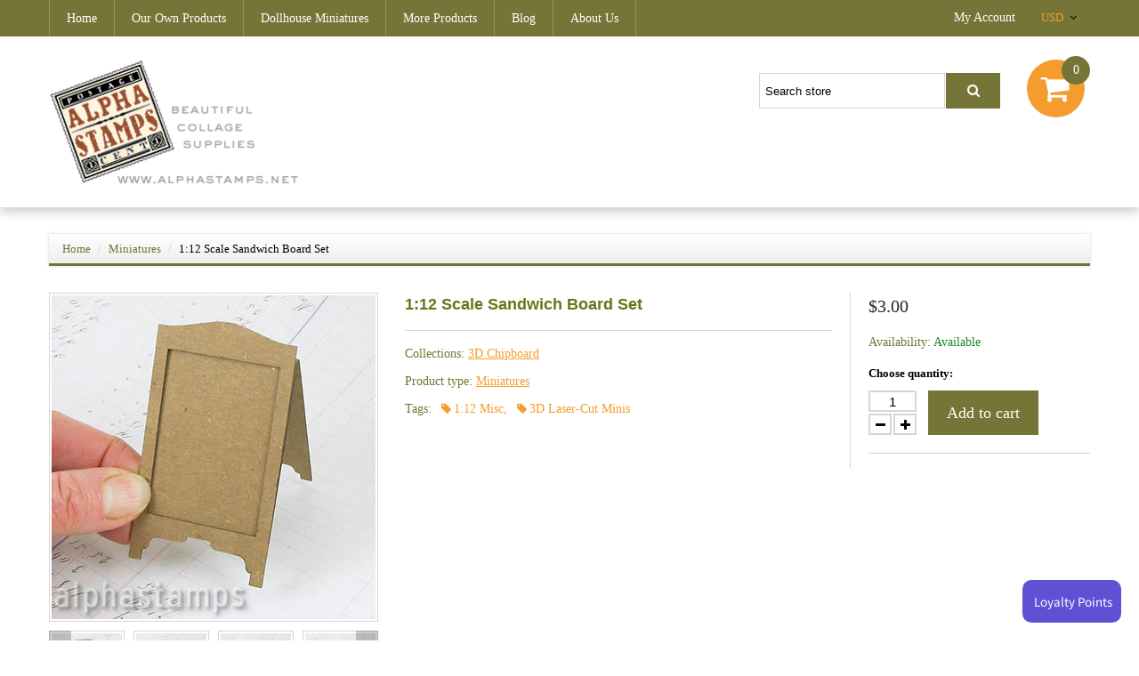

--- FILE ---
content_type: text/html; charset=utf-8
request_url: https://alphastamps.net/en-ca/products/1-12-scale-sandwich-board-set
body_size: 24249
content:
<!doctype html>
<html class="color_scheme">
<head>
<!-- META TAGS -->
	<meta charset="utf-8" />
	<!--[if IE]>
	<meta http-equiv="X-UA-Compatible" content="IE=edge,chrome=1">
	<![endif]-->
	<meta name="description" content="Cute stuff! A larger version of the Mini Sandwich Board Set (this one is approx. 3&quot; tall). Shown in one of the photos above with the mini version for comparison. This is a laser-cut and scored set of chipboard pieces to fold together into a sandwich board with a frame overlay. One set per package. Design Team Member La" />
	<meta name="viewport" content="width=device-width, initial-scale=1, maximum-scale=1" />

<!-- PAGE TITLE -->
	<title>1:12 Scale Sandwich Board Set | Alpha Stamps</title>

<!-- LINK TAGS -->
	<link rel="canonical" href="https://alphastamps.net/en-ca/products/1-12-scale-sandwich-board-set" />
	<link rel="shortcut icon" href="//alphastamps.net/cdn/shop/t/2/assets/favicon.png?v=181539660751438542031482835609" type="image/x-icon" />

<!-- GOOGLE FONTS -->
	
	
		<link href="//fonts.googleapis.com/css?family=Montserrat:300,400,700,900" rel="stylesheet" type="text/css">
	

<!-- CSS -->
	<link href="//alphastamps.net/cdn/shop/t/2/assets/assets.css?v=66457088886226448411696145212" rel="stylesheet" type="text/css" media="all" />
	<link href="//alphastamps.net/cdn/shop/t/2/assets/style.scss.css?v=40245366173687398771565484830" rel="stylesheet" type="text/css" media="all" />
	
		<link href="//alphastamps.net/cdn/shop/t/2/assets/responsive.scss.css?v=120375985747474135781482910070" rel="stylesheet" type="text/css" media="all" />
	

<!-- JS -->
	<script src="//alphastamps.net/cdn/shop/t/2/assets/jquery.1.8.3.js?v=162478944449097354081482829984" type="text/javascript"></script>

<!-- SHOPIFY SERVICE SCRIPTS -->
	<script>window.performance && window.performance.mark && window.performance.mark('shopify.content_for_header.start');</script><meta id="shopify-digital-wallet" name="shopify-digital-wallet" content="/16782919/digital_wallets/dialog">
<meta name="shopify-checkout-api-token" content="c2a79a11d380bfddf584c0dc3998c5f4">
<meta id="in-context-paypal-metadata" data-shop-id="16782919" data-venmo-supported="false" data-environment="production" data-locale="en_US" data-paypal-v4="true" data-currency="CAD">
<link rel="alternate" hreflang="x-default" href="https://alphastamps.net/products/1-12-scale-sandwich-board-set">
<link rel="alternate" hreflang="en" href="https://alphastamps.net/products/1-12-scale-sandwich-board-set">
<link rel="alternate" hreflang="en-CA" href="https://alphastamps.net/en-ca/products/1-12-scale-sandwich-board-set">
<link rel="alternate" type="application/json+oembed" href="https://alphastamps.net/en-ca/products/1-12-scale-sandwich-board-set.oembed">
<script async="async" src="/checkouts/internal/preloads.js?locale=en-CA"></script>
<link rel="preconnect" href="https://shop.app" crossorigin="anonymous">
<script async="async" src="https://shop.app/checkouts/internal/preloads.js?locale=en-CA&shop_id=16782919" crossorigin="anonymous"></script>
<script id="apple-pay-shop-capabilities" type="application/json">{"shopId":16782919,"countryCode":"US","currencyCode":"CAD","merchantCapabilities":["supports3DS"],"merchantId":"gid:\/\/shopify\/Shop\/16782919","merchantName":"Alpha Stamps","requiredBillingContactFields":["postalAddress","email","phone"],"requiredShippingContactFields":["postalAddress","email","phone"],"shippingType":"shipping","supportedNetworks":["visa","masterCard","amex","discover","elo","jcb"],"total":{"type":"pending","label":"Alpha Stamps","amount":"1.00"},"shopifyPaymentsEnabled":true,"supportsSubscriptions":true}</script>
<script id="shopify-features" type="application/json">{"accessToken":"c2a79a11d380bfddf584c0dc3998c5f4","betas":["rich-media-storefront-analytics"],"domain":"alphastamps.net","predictiveSearch":true,"shopId":16782919,"locale":"en"}</script>
<script>var Shopify = Shopify || {};
Shopify.shop = "alpha-stamps.myshopify.com";
Shopify.locale = "en";
Shopify.currency = {"active":"CAD","rate":"1.4031157"};
Shopify.country = "CA";
Shopify.theme = {"name":"theme275","id":156851666,"schema_name":null,"schema_version":null,"theme_store_id":null,"role":"main"};
Shopify.theme.handle = "null";
Shopify.theme.style = {"id":null,"handle":null};
Shopify.cdnHost = "alphastamps.net/cdn";
Shopify.routes = Shopify.routes || {};
Shopify.routes.root = "/en-ca/";</script>
<script type="module">!function(o){(o.Shopify=o.Shopify||{}).modules=!0}(window);</script>
<script>!function(o){function n(){var o=[];function n(){o.push(Array.prototype.slice.apply(arguments))}return n.q=o,n}var t=o.Shopify=o.Shopify||{};t.loadFeatures=n(),t.autoloadFeatures=n()}(window);</script>
<script>
  window.ShopifyPay = window.ShopifyPay || {};
  window.ShopifyPay.apiHost = "shop.app\/pay";
  window.ShopifyPay.redirectState = null;
</script>
<script id="shop-js-analytics" type="application/json">{"pageType":"product"}</script>
<script defer="defer" async type="module" src="//alphastamps.net/cdn/shopifycloud/shop-js/modules/v2/client.init-shop-cart-sync_BT-GjEfc.en.esm.js"></script>
<script defer="defer" async type="module" src="//alphastamps.net/cdn/shopifycloud/shop-js/modules/v2/chunk.common_D58fp_Oc.esm.js"></script>
<script defer="defer" async type="module" src="//alphastamps.net/cdn/shopifycloud/shop-js/modules/v2/chunk.modal_xMitdFEc.esm.js"></script>
<script type="module">
  await import("//alphastamps.net/cdn/shopifycloud/shop-js/modules/v2/client.init-shop-cart-sync_BT-GjEfc.en.esm.js");
await import("//alphastamps.net/cdn/shopifycloud/shop-js/modules/v2/chunk.common_D58fp_Oc.esm.js");
await import("//alphastamps.net/cdn/shopifycloud/shop-js/modules/v2/chunk.modal_xMitdFEc.esm.js");

  window.Shopify.SignInWithShop?.initShopCartSync?.({"fedCMEnabled":true,"windoidEnabled":true});

</script>
<script>
  window.Shopify = window.Shopify || {};
  if (!window.Shopify.featureAssets) window.Shopify.featureAssets = {};
  window.Shopify.featureAssets['shop-js'] = {"shop-cart-sync":["modules/v2/client.shop-cart-sync_DZOKe7Ll.en.esm.js","modules/v2/chunk.common_D58fp_Oc.esm.js","modules/v2/chunk.modal_xMitdFEc.esm.js"],"init-fed-cm":["modules/v2/client.init-fed-cm_B6oLuCjv.en.esm.js","modules/v2/chunk.common_D58fp_Oc.esm.js","modules/v2/chunk.modal_xMitdFEc.esm.js"],"shop-cash-offers":["modules/v2/client.shop-cash-offers_D2sdYoxE.en.esm.js","modules/v2/chunk.common_D58fp_Oc.esm.js","modules/v2/chunk.modal_xMitdFEc.esm.js"],"shop-login-button":["modules/v2/client.shop-login-button_QeVjl5Y3.en.esm.js","modules/v2/chunk.common_D58fp_Oc.esm.js","modules/v2/chunk.modal_xMitdFEc.esm.js"],"pay-button":["modules/v2/client.pay-button_DXTOsIq6.en.esm.js","modules/v2/chunk.common_D58fp_Oc.esm.js","modules/v2/chunk.modal_xMitdFEc.esm.js"],"shop-button":["modules/v2/client.shop-button_DQZHx9pm.en.esm.js","modules/v2/chunk.common_D58fp_Oc.esm.js","modules/v2/chunk.modal_xMitdFEc.esm.js"],"avatar":["modules/v2/client.avatar_BTnouDA3.en.esm.js"],"init-windoid":["modules/v2/client.init-windoid_CR1B-cfM.en.esm.js","modules/v2/chunk.common_D58fp_Oc.esm.js","modules/v2/chunk.modal_xMitdFEc.esm.js"],"init-shop-for-new-customer-accounts":["modules/v2/client.init-shop-for-new-customer-accounts_C_vY_xzh.en.esm.js","modules/v2/client.shop-login-button_QeVjl5Y3.en.esm.js","modules/v2/chunk.common_D58fp_Oc.esm.js","modules/v2/chunk.modal_xMitdFEc.esm.js"],"init-shop-email-lookup-coordinator":["modules/v2/client.init-shop-email-lookup-coordinator_BI7n9ZSv.en.esm.js","modules/v2/chunk.common_D58fp_Oc.esm.js","modules/v2/chunk.modal_xMitdFEc.esm.js"],"init-shop-cart-sync":["modules/v2/client.init-shop-cart-sync_BT-GjEfc.en.esm.js","modules/v2/chunk.common_D58fp_Oc.esm.js","modules/v2/chunk.modal_xMitdFEc.esm.js"],"shop-toast-manager":["modules/v2/client.shop-toast-manager_DiYdP3xc.en.esm.js","modules/v2/chunk.common_D58fp_Oc.esm.js","modules/v2/chunk.modal_xMitdFEc.esm.js"],"init-customer-accounts":["modules/v2/client.init-customer-accounts_D9ZNqS-Q.en.esm.js","modules/v2/client.shop-login-button_QeVjl5Y3.en.esm.js","modules/v2/chunk.common_D58fp_Oc.esm.js","modules/v2/chunk.modal_xMitdFEc.esm.js"],"init-customer-accounts-sign-up":["modules/v2/client.init-customer-accounts-sign-up_iGw4briv.en.esm.js","modules/v2/client.shop-login-button_QeVjl5Y3.en.esm.js","modules/v2/chunk.common_D58fp_Oc.esm.js","modules/v2/chunk.modal_xMitdFEc.esm.js"],"shop-follow-button":["modules/v2/client.shop-follow-button_CqMgW2wH.en.esm.js","modules/v2/chunk.common_D58fp_Oc.esm.js","modules/v2/chunk.modal_xMitdFEc.esm.js"],"checkout-modal":["modules/v2/client.checkout-modal_xHeaAweL.en.esm.js","modules/v2/chunk.common_D58fp_Oc.esm.js","modules/v2/chunk.modal_xMitdFEc.esm.js"],"shop-login":["modules/v2/client.shop-login_D91U-Q7h.en.esm.js","modules/v2/chunk.common_D58fp_Oc.esm.js","modules/v2/chunk.modal_xMitdFEc.esm.js"],"lead-capture":["modules/v2/client.lead-capture_BJmE1dJe.en.esm.js","modules/v2/chunk.common_D58fp_Oc.esm.js","modules/v2/chunk.modal_xMitdFEc.esm.js"],"payment-terms":["modules/v2/client.payment-terms_Ci9AEqFq.en.esm.js","modules/v2/chunk.common_D58fp_Oc.esm.js","modules/v2/chunk.modal_xMitdFEc.esm.js"]};
</script>
<script>(function() {
  var isLoaded = false;
  function asyncLoad() {
    if (isLoaded) return;
    isLoaded = true;
    var urls = ["https:\/\/load.csell.co\/assets\/js\/cross-sell.js?shop=alpha-stamps.myshopify.com","https:\/\/load.csell.co\/assets\/v2\/js\/core\/xsell.js?shop=alpha-stamps.myshopify.com"];
    for (var i = 0; i < urls.length; i++) {
      var s = document.createElement('script');
      s.type = 'text/javascript';
      s.async = true;
      s.src = urls[i];
      var x = document.getElementsByTagName('script')[0];
      x.parentNode.insertBefore(s, x);
    }
  };
  if(window.attachEvent) {
    window.attachEvent('onload', asyncLoad);
  } else {
    window.addEventListener('load', asyncLoad, false);
  }
})();</script>
<script id="__st">var __st={"a":16782919,"offset":-28800,"reqid":"96188651-1a87-4d87-a101-2142be0ed038-1769067944","pageurl":"alphastamps.net\/en-ca\/products\/1-12-scale-sandwich-board-set","u":"f34d880c7f99","p":"product","rtyp":"product","rid":4834533998671};</script>
<script>window.ShopifyPaypalV4VisibilityTracking = true;</script>
<script id="captcha-bootstrap">!function(){'use strict';const t='contact',e='account',n='new_comment',o=[[t,t],['blogs',n],['comments',n],[t,'customer']],c=[[e,'customer_login'],[e,'guest_login'],[e,'recover_customer_password'],[e,'create_customer']],r=t=>t.map((([t,e])=>`form[action*='/${t}']:not([data-nocaptcha='true']) input[name='form_type'][value='${e}']`)).join(','),a=t=>()=>t?[...document.querySelectorAll(t)].map((t=>t.form)):[];function s(){const t=[...o],e=r(t);return a(e)}const i='password',u='form_key',d=['recaptcha-v3-token','g-recaptcha-response','h-captcha-response',i],f=()=>{try{return window.sessionStorage}catch{return}},m='__shopify_v',_=t=>t.elements[u];function p(t,e,n=!1){try{const o=window.sessionStorage,c=JSON.parse(o.getItem(e)),{data:r}=function(t){const{data:e,action:n}=t;return t[m]||n?{data:e,action:n}:{data:t,action:n}}(c);for(const[e,n]of Object.entries(r))t.elements[e]&&(t.elements[e].value=n);n&&o.removeItem(e)}catch(o){console.error('form repopulation failed',{error:o})}}const l='form_type',E='cptcha';function T(t){t.dataset[E]=!0}const w=window,h=w.document,L='Shopify',v='ce_forms',y='captcha';let A=!1;((t,e)=>{const n=(g='f06e6c50-85a8-45c8-87d0-21a2b65856fe',I='https://cdn.shopify.com/shopifycloud/storefront-forms-hcaptcha/ce_storefront_forms_captcha_hcaptcha.v1.5.2.iife.js',D={infoText:'Protected by hCaptcha',privacyText:'Privacy',termsText:'Terms'},(t,e,n)=>{const o=w[L][v],c=o.bindForm;if(c)return c(t,g,e,D).then(n);var r;o.q.push([[t,g,e,D],n]),r=I,A||(h.body.append(Object.assign(h.createElement('script'),{id:'captcha-provider',async:!0,src:r})),A=!0)});var g,I,D;w[L]=w[L]||{},w[L][v]=w[L][v]||{},w[L][v].q=[],w[L][y]=w[L][y]||{},w[L][y].protect=function(t,e){n(t,void 0,e),T(t)},Object.freeze(w[L][y]),function(t,e,n,w,h,L){const[v,y,A,g]=function(t,e,n){const i=e?o:[],u=t?c:[],d=[...i,...u],f=r(d),m=r(i),_=r(d.filter((([t,e])=>n.includes(e))));return[a(f),a(m),a(_),s()]}(w,h,L),I=t=>{const e=t.target;return e instanceof HTMLFormElement?e:e&&e.form},D=t=>v().includes(t);t.addEventListener('submit',(t=>{const e=I(t);if(!e)return;const n=D(e)&&!e.dataset.hcaptchaBound&&!e.dataset.recaptchaBound,o=_(e),c=g().includes(e)&&(!o||!o.value);(n||c)&&t.preventDefault(),c&&!n&&(function(t){try{if(!f())return;!function(t){const e=f();if(!e)return;const n=_(t);if(!n)return;const o=n.value;o&&e.removeItem(o)}(t);const e=Array.from(Array(32),(()=>Math.random().toString(36)[2])).join('');!function(t,e){_(t)||t.append(Object.assign(document.createElement('input'),{type:'hidden',name:u})),t.elements[u].value=e}(t,e),function(t,e){const n=f();if(!n)return;const o=[...t.querySelectorAll(`input[type='${i}']`)].map((({name:t})=>t)),c=[...d,...o],r={};for(const[a,s]of new FormData(t).entries())c.includes(a)||(r[a]=s);n.setItem(e,JSON.stringify({[m]:1,action:t.action,data:r}))}(t,e)}catch(e){console.error('failed to persist form',e)}}(e),e.submit())}));const S=(t,e)=>{t&&!t.dataset[E]&&(n(t,e.some((e=>e===t))),T(t))};for(const o of['focusin','change'])t.addEventListener(o,(t=>{const e=I(t);D(e)&&S(e,y())}));const B=e.get('form_key'),M=e.get(l),P=B&&M;t.addEventListener('DOMContentLoaded',(()=>{const t=y();if(P)for(const e of t)e.elements[l].value===M&&p(e,B);[...new Set([...A(),...v().filter((t=>'true'===t.dataset.shopifyCaptcha))])].forEach((e=>S(e,t)))}))}(h,new URLSearchParams(w.location.search),n,t,e,['guest_login'])})(!0,!0)}();</script>
<script integrity="sha256-4kQ18oKyAcykRKYeNunJcIwy7WH5gtpwJnB7kiuLZ1E=" data-source-attribution="shopify.loadfeatures" defer="defer" src="//alphastamps.net/cdn/shopifycloud/storefront/assets/storefront/load_feature-a0a9edcb.js" crossorigin="anonymous"></script>
<script crossorigin="anonymous" defer="defer" src="//alphastamps.net/cdn/shopifycloud/storefront/assets/shopify_pay/storefront-65b4c6d7.js?v=20250812"></script>
<script data-source-attribution="shopify.dynamic_checkout.dynamic.init">var Shopify=Shopify||{};Shopify.PaymentButton=Shopify.PaymentButton||{isStorefrontPortableWallets:!0,init:function(){window.Shopify.PaymentButton.init=function(){};var t=document.createElement("script");t.src="https://alphastamps.net/cdn/shopifycloud/portable-wallets/latest/portable-wallets.en.js",t.type="module",document.head.appendChild(t)}};
</script>
<script data-source-attribution="shopify.dynamic_checkout.buyer_consent">
  function portableWalletsHideBuyerConsent(e){var t=document.getElementById("shopify-buyer-consent"),n=document.getElementById("shopify-subscription-policy-button");t&&n&&(t.classList.add("hidden"),t.setAttribute("aria-hidden","true"),n.removeEventListener("click",e))}function portableWalletsShowBuyerConsent(e){var t=document.getElementById("shopify-buyer-consent"),n=document.getElementById("shopify-subscription-policy-button");t&&n&&(t.classList.remove("hidden"),t.removeAttribute("aria-hidden"),n.addEventListener("click",e))}window.Shopify?.PaymentButton&&(window.Shopify.PaymentButton.hideBuyerConsent=portableWalletsHideBuyerConsent,window.Shopify.PaymentButton.showBuyerConsent=portableWalletsShowBuyerConsent);
</script>
<script data-source-attribution="shopify.dynamic_checkout.cart.bootstrap">document.addEventListener("DOMContentLoaded",(function(){function t(){return document.querySelector("shopify-accelerated-checkout-cart, shopify-accelerated-checkout")}if(t())Shopify.PaymentButton.init();else{new MutationObserver((function(e,n){t()&&(Shopify.PaymentButton.init(),n.disconnect())})).observe(document.body,{childList:!0,subtree:!0})}}));
</script>
<link id="shopify-accelerated-checkout-styles" rel="stylesheet" media="screen" href="https://alphastamps.net/cdn/shopifycloud/portable-wallets/latest/accelerated-checkout-backwards-compat.css" crossorigin="anonymous">
<style id="shopify-accelerated-checkout-cart">
        #shopify-buyer-consent {
  margin-top: 1em;
  display: inline-block;
  width: 100%;
}

#shopify-buyer-consent.hidden {
  display: none;
}

#shopify-subscription-policy-button {
  background: none;
  border: none;
  padding: 0;
  text-decoration: underline;
  font-size: inherit;
  cursor: pointer;
}

#shopify-subscription-policy-button::before {
  box-shadow: none;
}

      </style>

<script>window.performance && window.performance.mark && window.performance.mark('shopify.content_for_header.end');</script>
  <script>
  !function(t,n){function o(n){var o=t.getElementsByTagName("script")[0],i=t.createElement("script");i.src=n,i.crossOrigin="",o.parentNode.insertBefore(i,o)}if(!n.isLoyaltyLion){window.loyaltylion=n,void 0===window.lion&&(window.lion=n),n.version=2,n.isLoyaltyLion=!0;var i=new Date,e=i.getFullYear().toString()+i.getMonth().toString()+i.getDate().toString();o("https://sdk.loyaltylion.net/static/2/loader.js?t="+e);var r=!1;n.init=function(t){if(r)throw new Error("Cannot call lion.init more than once");r=!0;var a=n._token=t.token;if(!a)throw new Error("Token must be supplied to lion.init");for(var l=[],s="_push configure bootstrap shutdown on removeListener authenticateCustomer".split(" "),c=0;c<s.length;c+=1)!function(t,n){t[n]=function(){l.push([n,Array.prototype.slice.call(arguments,0)])}}(n,s[c]);o("https://sdk.loyaltylion.net/sdk/start/"+a+".js?t="+e+i.getHours().toString()),n._initData=t,n._buffer=l}}}(document,window.loyaltylion||[]);

  
    
      loyaltylion.init({ token: "e9a0377daa223d1e6bb5544cf9fb1eb8" });
    
  
</script>

<!-- BEGIN app block: shopify://apps/okas-live-search-filter/blocks/app-block/77de2d4b-51b0-46d6-9fa5-dbe675e819d8 --><script>
  
    
      
            const _0xY9yrmhE9 = {        "en": {                              "_ls_s_footer_text": "SEE ALL RESULTS",          "_ls_s_no_results_text": "No Results Found",          "_ls_s_sale_text": "Sale",          "_ls_s_products": "PRODUCTS",          "_ls_s_pages": "PAGES",          "_ls_s_blogs": "BLOGS",          "_ls_s_collections": "COLLECTIONS",          "_ls_s_popular": "POPULAR SUGGESTIONS"        }      }        
    

  
  if ("undefined" == typeof _ls_loaded) {
    _ls_loaded = !0;
    var e = document.createElement("script");
    e.src = "https://cdn.shopify.com/s/files/1/0331/8097/files/livesearch.complete.min_5fd058c2-0401-4f72-a351-b5ec23e835ff.js?v=1735459337", e.async = !0, document.head.appendChild(e)    
  }  
</script>



<!-- END app block --><!-- BEGIN app block: shopify://apps/also-bought/blocks/app-embed-block/b94b27b4-738d-4d92-9e60-43c22d1da3f2 --><script>
    window.codeblackbelt = window.codeblackbelt || {};
    window.codeblackbelt.shop = window.codeblackbelt.shop || 'alpha-stamps.myshopify.com';
    
        window.codeblackbelt.productId = 4834533998671;</script><script src="//cdn.codeblackbelt.com/widgets/also-bought/main.min.js?version=2026012123-0800" async></script>
<!-- END app block --><meta property="og:image" content="https://cdn.shopify.com/s/files/1/1678/2919/products/112sandMAIN_2989med.jpg?v=1616921661" />
<meta property="og:image:secure_url" content="https://cdn.shopify.com/s/files/1/1678/2919/products/112sandMAIN_2989med.jpg?v=1616921661" />
<meta property="og:image:width" content="364" />
<meta property="og:image:height" content="364" />
<link href="https://monorail-edge.shopifysvc.com" rel="dns-prefetch">
<script>(function(){if ("sendBeacon" in navigator && "performance" in window) {try {var session_token_from_headers = performance.getEntriesByType('navigation')[0].serverTiming.find(x => x.name == '_s').description;} catch {var session_token_from_headers = undefined;}var session_cookie_matches = document.cookie.match(/_shopify_s=([^;]*)/);var session_token_from_cookie = session_cookie_matches && session_cookie_matches.length === 2 ? session_cookie_matches[1] : "";var session_token = session_token_from_headers || session_token_from_cookie || "";function handle_abandonment_event(e) {var entries = performance.getEntries().filter(function(entry) {return /monorail-edge.shopifysvc.com/.test(entry.name);});if (!window.abandonment_tracked && entries.length === 0) {window.abandonment_tracked = true;var currentMs = Date.now();var navigation_start = performance.timing.navigationStart;var payload = {shop_id: 16782919,url: window.location.href,navigation_start,duration: currentMs - navigation_start,session_token,page_type: "product"};window.navigator.sendBeacon("https://monorail-edge.shopifysvc.com/v1/produce", JSON.stringify({schema_id: "online_store_buyer_site_abandonment/1.1",payload: payload,metadata: {event_created_at_ms: currentMs,event_sent_at_ms: currentMs}}));}}window.addEventListener('pagehide', handle_abandonment_event);}}());</script>
<script id="web-pixels-manager-setup">(function e(e,d,r,n,o){if(void 0===o&&(o={}),!Boolean(null===(a=null===(i=window.Shopify)||void 0===i?void 0:i.analytics)||void 0===a?void 0:a.replayQueue)){var i,a;window.Shopify=window.Shopify||{};var t=window.Shopify;t.analytics=t.analytics||{};var s=t.analytics;s.replayQueue=[],s.publish=function(e,d,r){return s.replayQueue.push([e,d,r]),!0};try{self.performance.mark("wpm:start")}catch(e){}var l=function(){var e={modern:/Edge?\/(1{2}[4-9]|1[2-9]\d|[2-9]\d{2}|\d{4,})\.\d+(\.\d+|)|Firefox\/(1{2}[4-9]|1[2-9]\d|[2-9]\d{2}|\d{4,})\.\d+(\.\d+|)|Chrom(ium|e)\/(9{2}|\d{3,})\.\d+(\.\d+|)|(Maci|X1{2}).+ Version\/(15\.\d+|(1[6-9]|[2-9]\d|\d{3,})\.\d+)([,.]\d+|)( \(\w+\)|)( Mobile\/\w+|) Safari\/|Chrome.+OPR\/(9{2}|\d{3,})\.\d+\.\d+|(CPU[ +]OS|iPhone[ +]OS|CPU[ +]iPhone|CPU IPhone OS|CPU iPad OS)[ +]+(15[._]\d+|(1[6-9]|[2-9]\d|\d{3,})[._]\d+)([._]\d+|)|Android:?[ /-](13[3-9]|1[4-9]\d|[2-9]\d{2}|\d{4,})(\.\d+|)(\.\d+|)|Android.+Firefox\/(13[5-9]|1[4-9]\d|[2-9]\d{2}|\d{4,})\.\d+(\.\d+|)|Android.+Chrom(ium|e)\/(13[3-9]|1[4-9]\d|[2-9]\d{2}|\d{4,})\.\d+(\.\d+|)|SamsungBrowser\/([2-9]\d|\d{3,})\.\d+/,legacy:/Edge?\/(1[6-9]|[2-9]\d|\d{3,})\.\d+(\.\d+|)|Firefox\/(5[4-9]|[6-9]\d|\d{3,})\.\d+(\.\d+|)|Chrom(ium|e)\/(5[1-9]|[6-9]\d|\d{3,})\.\d+(\.\d+|)([\d.]+$|.*Safari\/(?![\d.]+ Edge\/[\d.]+$))|(Maci|X1{2}).+ Version\/(10\.\d+|(1[1-9]|[2-9]\d|\d{3,})\.\d+)([,.]\d+|)( \(\w+\)|)( Mobile\/\w+|) Safari\/|Chrome.+OPR\/(3[89]|[4-9]\d|\d{3,})\.\d+\.\d+|(CPU[ +]OS|iPhone[ +]OS|CPU[ +]iPhone|CPU IPhone OS|CPU iPad OS)[ +]+(10[._]\d+|(1[1-9]|[2-9]\d|\d{3,})[._]\d+)([._]\d+|)|Android:?[ /-](13[3-9]|1[4-9]\d|[2-9]\d{2}|\d{4,})(\.\d+|)(\.\d+|)|Mobile Safari.+OPR\/([89]\d|\d{3,})\.\d+\.\d+|Android.+Firefox\/(13[5-9]|1[4-9]\d|[2-9]\d{2}|\d{4,})\.\d+(\.\d+|)|Android.+Chrom(ium|e)\/(13[3-9]|1[4-9]\d|[2-9]\d{2}|\d{4,})\.\d+(\.\d+|)|Android.+(UC? ?Browser|UCWEB|U3)[ /]?(15\.([5-9]|\d{2,})|(1[6-9]|[2-9]\d|\d{3,})\.\d+)\.\d+|SamsungBrowser\/(5\.\d+|([6-9]|\d{2,})\.\d+)|Android.+MQ{2}Browser\/(14(\.(9|\d{2,})|)|(1[5-9]|[2-9]\d|\d{3,})(\.\d+|))(\.\d+|)|K[Aa][Ii]OS\/(3\.\d+|([4-9]|\d{2,})\.\d+)(\.\d+|)/},d=e.modern,r=e.legacy,n=navigator.userAgent;return n.match(d)?"modern":n.match(r)?"legacy":"unknown"}(),u="modern"===l?"modern":"legacy",c=(null!=n?n:{modern:"",legacy:""})[u],f=function(e){return[e.baseUrl,"/wpm","/b",e.hashVersion,"modern"===e.buildTarget?"m":"l",".js"].join("")}({baseUrl:d,hashVersion:r,buildTarget:u}),m=function(e){var d=e.version,r=e.bundleTarget,n=e.surface,o=e.pageUrl,i=e.monorailEndpoint;return{emit:function(e){var a=e.status,t=e.errorMsg,s=(new Date).getTime(),l=JSON.stringify({metadata:{event_sent_at_ms:s},events:[{schema_id:"web_pixels_manager_load/3.1",payload:{version:d,bundle_target:r,page_url:o,status:a,surface:n,error_msg:t},metadata:{event_created_at_ms:s}}]});if(!i)return console&&console.warn&&console.warn("[Web Pixels Manager] No Monorail endpoint provided, skipping logging."),!1;try{return self.navigator.sendBeacon.bind(self.navigator)(i,l)}catch(e){}var u=new XMLHttpRequest;try{return u.open("POST",i,!0),u.setRequestHeader("Content-Type","text/plain"),u.send(l),!0}catch(e){return console&&console.warn&&console.warn("[Web Pixels Manager] Got an unhandled error while logging to Monorail."),!1}}}}({version:r,bundleTarget:l,surface:e.surface,pageUrl:self.location.href,monorailEndpoint:e.monorailEndpoint});try{o.browserTarget=l,function(e){var d=e.src,r=e.async,n=void 0===r||r,o=e.onload,i=e.onerror,a=e.sri,t=e.scriptDataAttributes,s=void 0===t?{}:t,l=document.createElement("script"),u=document.querySelector("head"),c=document.querySelector("body");if(l.async=n,l.src=d,a&&(l.integrity=a,l.crossOrigin="anonymous"),s)for(var f in s)if(Object.prototype.hasOwnProperty.call(s,f))try{l.dataset[f]=s[f]}catch(e){}if(o&&l.addEventListener("load",o),i&&l.addEventListener("error",i),u)u.appendChild(l);else{if(!c)throw new Error("Did not find a head or body element to append the script");c.appendChild(l)}}({src:f,async:!0,onload:function(){if(!function(){var e,d;return Boolean(null===(d=null===(e=window.Shopify)||void 0===e?void 0:e.analytics)||void 0===d?void 0:d.initialized)}()){var d=window.webPixelsManager.init(e)||void 0;if(d){var r=window.Shopify.analytics;r.replayQueue.forEach((function(e){var r=e[0],n=e[1],o=e[2];d.publishCustomEvent(r,n,o)})),r.replayQueue=[],r.publish=d.publishCustomEvent,r.visitor=d.visitor,r.initialized=!0}}},onerror:function(){return m.emit({status:"failed",errorMsg:"".concat(f," has failed to load")})},sri:function(e){var d=/^sha384-[A-Za-z0-9+/=]+$/;return"string"==typeof e&&d.test(e)}(c)?c:"",scriptDataAttributes:o}),m.emit({status:"loading"})}catch(e){m.emit({status:"failed",errorMsg:(null==e?void 0:e.message)||"Unknown error"})}}})({shopId: 16782919,storefrontBaseUrl: "https://alphastamps.net",extensionsBaseUrl: "https://extensions.shopifycdn.com/cdn/shopifycloud/web-pixels-manager",monorailEndpoint: "https://monorail-edge.shopifysvc.com/unstable/produce_batch",surface: "storefront-renderer",enabledBetaFlags: ["2dca8a86"],webPixelsConfigList: [{"id":"shopify-app-pixel","configuration":"{}","eventPayloadVersion":"v1","runtimeContext":"STRICT","scriptVersion":"0450","apiClientId":"shopify-pixel","type":"APP","privacyPurposes":["ANALYTICS","MARKETING"]},{"id":"shopify-custom-pixel","eventPayloadVersion":"v1","runtimeContext":"LAX","scriptVersion":"0450","apiClientId":"shopify-pixel","type":"CUSTOM","privacyPurposes":["ANALYTICS","MARKETING"]}],isMerchantRequest: false,initData: {"shop":{"name":"Alpha Stamps","paymentSettings":{"currencyCode":"USD"},"myshopifyDomain":"alpha-stamps.myshopify.com","countryCode":"US","storefrontUrl":"https:\/\/alphastamps.net\/en-ca"},"customer":null,"cart":null,"checkout":null,"productVariants":[{"price":{"amount":3.0,"currencyCode":"CAD"},"product":{"title":"1:12 Scale Sandwich Board Set","vendor":"MRBC4-WDL","id":"4834533998671","untranslatedTitle":"1:12 Scale Sandwich Board Set","url":"\/en-ca\/products\/1-12-scale-sandwich-board-set","type":"Miniatures"},"id":"32742187597903","image":{"src":"\/\/alphastamps.net\/cdn\/shop\/products\/112sandMAIN_2989med.jpg?v=1616921661"},"sku":"GND-C61C","title":"Default Title","untranslatedTitle":"Default Title"}],"purchasingCompany":null},},"https://alphastamps.net/cdn","fcfee988w5aeb613cpc8e4bc33m6693e112",{"modern":"","legacy":""},{"shopId":"16782919","storefrontBaseUrl":"https:\/\/alphastamps.net","extensionBaseUrl":"https:\/\/extensions.shopifycdn.com\/cdn\/shopifycloud\/web-pixels-manager","surface":"storefront-renderer","enabledBetaFlags":"[\"2dca8a86\"]","isMerchantRequest":"false","hashVersion":"fcfee988w5aeb613cpc8e4bc33m6693e112","publish":"custom","events":"[[\"page_viewed\",{}],[\"product_viewed\",{\"productVariant\":{\"price\":{\"amount\":3.0,\"currencyCode\":\"CAD\"},\"product\":{\"title\":\"1:12 Scale Sandwich Board Set\",\"vendor\":\"MRBC4-WDL\",\"id\":\"4834533998671\",\"untranslatedTitle\":\"1:12 Scale Sandwich Board Set\",\"url\":\"\/en-ca\/products\/1-12-scale-sandwich-board-set\",\"type\":\"Miniatures\"},\"id\":\"32742187597903\",\"image\":{\"src\":\"\/\/alphastamps.net\/cdn\/shop\/products\/112sandMAIN_2989med.jpg?v=1616921661\"},\"sku\":\"GND-C61C\",\"title\":\"Default Title\",\"untranslatedTitle\":\"Default Title\"}}]]"});</script><script>
  window.ShopifyAnalytics = window.ShopifyAnalytics || {};
  window.ShopifyAnalytics.meta = window.ShopifyAnalytics.meta || {};
  window.ShopifyAnalytics.meta.currency = 'CAD';
  var meta = {"product":{"id":4834533998671,"gid":"gid:\/\/shopify\/Product\/4834533998671","vendor":"MRBC4-WDL","type":"Miniatures","handle":"1-12-scale-sandwich-board-set","variants":[{"id":32742187597903,"price":300,"name":"1:12 Scale Sandwich Board Set","public_title":null,"sku":"GND-C61C"}],"remote":false},"page":{"pageType":"product","resourceType":"product","resourceId":4834533998671,"requestId":"96188651-1a87-4d87-a101-2142be0ed038-1769067944"}};
  for (var attr in meta) {
    window.ShopifyAnalytics.meta[attr] = meta[attr];
  }
</script>
<script class="analytics">
  (function () {
    var customDocumentWrite = function(content) {
      var jquery = null;

      if (window.jQuery) {
        jquery = window.jQuery;
      } else if (window.Checkout && window.Checkout.$) {
        jquery = window.Checkout.$;
      }

      if (jquery) {
        jquery('body').append(content);
      }
    };

    var hasLoggedConversion = function(token) {
      if (token) {
        return document.cookie.indexOf('loggedConversion=' + token) !== -1;
      }
      return false;
    }

    var setCookieIfConversion = function(token) {
      if (token) {
        var twoMonthsFromNow = new Date(Date.now());
        twoMonthsFromNow.setMonth(twoMonthsFromNow.getMonth() + 2);

        document.cookie = 'loggedConversion=' + token + '; expires=' + twoMonthsFromNow;
      }
    }

    var trekkie = window.ShopifyAnalytics.lib = window.trekkie = window.trekkie || [];
    if (trekkie.integrations) {
      return;
    }
    trekkie.methods = [
      'identify',
      'page',
      'ready',
      'track',
      'trackForm',
      'trackLink'
    ];
    trekkie.factory = function(method) {
      return function() {
        var args = Array.prototype.slice.call(arguments);
        args.unshift(method);
        trekkie.push(args);
        return trekkie;
      };
    };
    for (var i = 0; i < trekkie.methods.length; i++) {
      var key = trekkie.methods[i];
      trekkie[key] = trekkie.factory(key);
    }
    trekkie.load = function(config) {
      trekkie.config = config || {};
      trekkie.config.initialDocumentCookie = document.cookie;
      var first = document.getElementsByTagName('script')[0];
      var script = document.createElement('script');
      script.type = 'text/javascript';
      script.onerror = function(e) {
        var scriptFallback = document.createElement('script');
        scriptFallback.type = 'text/javascript';
        scriptFallback.onerror = function(error) {
                var Monorail = {
      produce: function produce(monorailDomain, schemaId, payload) {
        var currentMs = new Date().getTime();
        var event = {
          schema_id: schemaId,
          payload: payload,
          metadata: {
            event_created_at_ms: currentMs,
            event_sent_at_ms: currentMs
          }
        };
        return Monorail.sendRequest("https://" + monorailDomain + "/v1/produce", JSON.stringify(event));
      },
      sendRequest: function sendRequest(endpointUrl, payload) {
        // Try the sendBeacon API
        if (window && window.navigator && typeof window.navigator.sendBeacon === 'function' && typeof window.Blob === 'function' && !Monorail.isIos12()) {
          var blobData = new window.Blob([payload], {
            type: 'text/plain'
          });

          if (window.navigator.sendBeacon(endpointUrl, blobData)) {
            return true;
          } // sendBeacon was not successful

        } // XHR beacon

        var xhr = new XMLHttpRequest();

        try {
          xhr.open('POST', endpointUrl);
          xhr.setRequestHeader('Content-Type', 'text/plain');
          xhr.send(payload);
        } catch (e) {
          console.log(e);
        }

        return false;
      },
      isIos12: function isIos12() {
        return window.navigator.userAgent.lastIndexOf('iPhone; CPU iPhone OS 12_') !== -1 || window.navigator.userAgent.lastIndexOf('iPad; CPU OS 12_') !== -1;
      }
    };
    Monorail.produce('monorail-edge.shopifysvc.com',
      'trekkie_storefront_load_errors/1.1',
      {shop_id: 16782919,
      theme_id: 156851666,
      app_name: "storefront",
      context_url: window.location.href,
      source_url: "//alphastamps.net/cdn/s/trekkie.storefront.1bbfab421998800ff09850b62e84b8915387986d.min.js"});

        };
        scriptFallback.async = true;
        scriptFallback.src = '//alphastamps.net/cdn/s/trekkie.storefront.1bbfab421998800ff09850b62e84b8915387986d.min.js';
        first.parentNode.insertBefore(scriptFallback, first);
      };
      script.async = true;
      script.src = '//alphastamps.net/cdn/s/trekkie.storefront.1bbfab421998800ff09850b62e84b8915387986d.min.js';
      first.parentNode.insertBefore(script, first);
    };
    trekkie.load(
      {"Trekkie":{"appName":"storefront","development":false,"defaultAttributes":{"shopId":16782919,"isMerchantRequest":null,"themeId":156851666,"themeCityHash":"8845596267488466816","contentLanguage":"en","currency":"CAD","eventMetadataId":"d97a1170-2173-43c9-bbe8-034c3e99ddc5"},"isServerSideCookieWritingEnabled":true,"monorailRegion":"shop_domain","enabledBetaFlags":["65f19447"]},"Session Attribution":{},"S2S":{"facebookCapiEnabled":false,"source":"trekkie-storefront-renderer","apiClientId":580111}}
    );

    var loaded = false;
    trekkie.ready(function() {
      if (loaded) return;
      loaded = true;

      window.ShopifyAnalytics.lib = window.trekkie;

      var originalDocumentWrite = document.write;
      document.write = customDocumentWrite;
      try { window.ShopifyAnalytics.merchantGoogleAnalytics.call(this); } catch(error) {};
      document.write = originalDocumentWrite;

      window.ShopifyAnalytics.lib.page(null,{"pageType":"product","resourceType":"product","resourceId":4834533998671,"requestId":"96188651-1a87-4d87-a101-2142be0ed038-1769067944","shopifyEmitted":true});

      var match = window.location.pathname.match(/checkouts\/(.+)\/(thank_you|post_purchase)/)
      var token = match? match[1]: undefined;
      if (!hasLoggedConversion(token)) {
        setCookieIfConversion(token);
        window.ShopifyAnalytics.lib.track("Viewed Product",{"currency":"CAD","variantId":32742187597903,"productId":4834533998671,"productGid":"gid:\/\/shopify\/Product\/4834533998671","name":"1:12 Scale Sandwich Board Set","price":"3.00","sku":"GND-C61C","brand":"MRBC4-WDL","variant":null,"category":"Miniatures","nonInteraction":true,"remote":false},undefined,undefined,{"shopifyEmitted":true});
      window.ShopifyAnalytics.lib.track("monorail:\/\/trekkie_storefront_viewed_product\/1.1",{"currency":"CAD","variantId":32742187597903,"productId":4834533998671,"productGid":"gid:\/\/shopify\/Product\/4834533998671","name":"1:12 Scale Sandwich Board Set","price":"3.00","sku":"GND-C61C","brand":"MRBC4-WDL","variant":null,"category":"Miniatures","nonInteraction":true,"remote":false,"referer":"https:\/\/alphastamps.net\/en-ca\/products\/1-12-scale-sandwich-board-set"});
      }
    });


        var eventsListenerScript = document.createElement('script');
        eventsListenerScript.async = true;
        eventsListenerScript.src = "//alphastamps.net/cdn/shopifycloud/storefront/assets/shop_events_listener-3da45d37.js";
        document.getElementsByTagName('head')[0].appendChild(eventsListenerScript);

})();</script>
<script
  defer
  src="https://alphastamps.net/cdn/shopifycloud/perf-kit/shopify-perf-kit-3.0.4.min.js"
  data-application="storefront-renderer"
  data-shop-id="16782919"
  data-render-region="gcp-us-central1"
  data-page-type="product"
  data-theme-instance-id="156851666"
  data-theme-name=""
  data-theme-version=""
  data-monorail-region="shop_domain"
  data-resource-timing-sampling-rate="10"
  data-shs="true"
  data-shs-beacon="true"
  data-shs-export-with-fetch="true"
  data-shs-logs-sample-rate="1"
  data-shs-beacon-endpoint="https://alphastamps.net/api/collect"
></script>
</head>
<body  id="1-12-scale-sandwich-board-set" class="template-product scheme_1">

<div id="page_preloader"><div class="global_loader"></div></div>



<div id="wrapper1">
<div id="wrapper2">


	<!-- COOKIES POLICY NOTIFICATION -->
	<div id="cookies_container" class="cookies_off">
	<div class="container">
		<p><b>We use cookies to give you the best experience. </b>If you do nothing, we&#39;ll assume that&#39;s OK.</p>
		<a id="cookie_ok" class="cookie_btn" href="#">OK, I don&#39;t mind using cookies</a>
		<a id="cookie_no" class="cookie_btn" href="http://www.templatemonster.com/shopify-themes.php">No thanks</a>
	</div>
</div>

<script type="text/javascript">
(function($) {
	$(document).ready(function(){
		if ( $.cookie('cookies_ok') && $.cookie('cookies_ok') != 1 ) {
			$('#cookies_container').show();

			$('#cookie_ok').on('click', function(e) {
				e.preventDefault();

				$.cookie('cookies_ok', 1, { path: '/', expires : 30 });

				$('#cookies_container').slideUp();
			});
		};
	});
})(jQuery);
</script>



<input type="hidden" value="France" />



<!-- HEADER -->
<header>
<script type="text/javascript">
$(document).ready(function(){
    $('#megamenu').hide();
});

$(window).load(function(){
    $('#megamenu').show();
});
</script>
<div id="header_stuck" class="header_top">
	<div class="container">
		<!-- MEGAMENU -->
		

<div id="pseudo_sticky_block"></div>

<div id="megamenu">
	
		<h2 id="megamenu_mobile_toggle">1:12 Scale Sandwich Board Set<i></i></h2>

		<ul class="level_1">
			
				
				

				
				

				


				

				

				

				

				
					<li class="level_1_item level_2_small__wrap">
						<a class="level_1_link " href="/">
							Home
							
							<i class="level_1_trigger"></i>
						</a>

						
							
									
									

									<ul class="level_2_wrap level_2_small">
										
										<li><a href="/en-ca">Home</a></li>
										
										<li><a href="https://alphastamps.net/collections/types?q=Kits">Monthly Kits</a></li>
										
										<li><a href="http://www.alphastamps.com/blog/">Blog</a></li>
										
										<li><a href="http://www.alphastamps.com/blog/?page_id=58">Design Team</a></li>
										
									</ul>

								
						
					</li>
				
			
				
				

				
				

				


				

				

				

				

				
					<li class="level_1_item level_2_small__wrap">
						<a class="level_1_link " href="https://alphastamps.net/collections/types?q=Collage%20Sheets">
							Our Own Products
							
							<i class="level_1_trigger"></i>
						</a>

						
							
									
									

									<ul class="level_2_wrap level_2_small">
										
										<li><a href="https://alphastamps.net/collections/types?q=Collage%20Sheets">Collage Sheets</a></li>
										
										<li><a href="https://alphastamps.net/collections/types?q=Digital%20Images">Digital Images</a></li>
										
										<li><a href="https://alphastamps.net/collections/types?q=Kits">Monthly Kits</a></li>
										
										<li><a href="https://alphastamps.net/collections/types?constraint=as-exclusives&q=Rubber+Stamps">Rubber Stamps</a></li>
										
									</ul>

								
						
					</li>
				
			
				
				

				
				

				


				

				

				

				

				
					<li class="level_1_item level_2_small__wrap">
						<a class="level_1_link " href="https://alphastamps.net/collections/types?q=Miniatures">
							Dollhouse Miniatures
							
							<i class="level_1_trigger"></i>
						</a>

						
							
									
									

									<ul class="level_2_wrap level_2_small">
										
										<li><a href="https://alphastamps.net/collections/types?q=Miniatures">All Miniatures</a></li>
										
										<li><a href="https://alphastamps.net/collections/types?constraint=3d-laser-cut-minis&q=Miniatures">Chipboard Kits</a></li>
										
										<li><a href="https://alphastamps.net/collections/types?constraint=dollhouse-miniatures&q=Collage+Sheets">Collage Sheets for Miniatures</a></li>
										
										<li><a href="https://alphastamps.net/collections/types?constraint=glass-bottles+Miniature&q=Collage+Supplies">Glass Bottles</a></li>
										
										<li><a href="https://alphastamps.net/collections/types?constraint=hardware&q=Miniatures">Hardware</a></li>
										
										<li><a href="https://alphastamps.net/collections/types?constraint=clay-molds&q=Collage+Supplies">Molds & Polymer Canes</a></li>
										
									</ul>

								
						
					</li>
				
			
				
				

				
				

				


				

				

				

				

				
					<li class="level_1_item level_2_small__wrap">
						<a class="level_1_link " href="https://alphastamps.net/collections/types?q=Collage%20Supplies">
							More Products
							
							<i class="level_1_trigger"></i>
						</a>

						
							
									
									

									<ul class="level_2_wrap level_2_small">
										
										<li><a href="https://alphastamps.net/collections/types?q=Beads%20%26%20Bead%20Caps">Beads & Bead Caps</a></li>
										
										<li><a href="https://alphastamps.net/collections/types?q=Charms%20%26%20Filigree">Charms & Filigree</a></li>
										
										<li><a href="https://alphastamps.net/collections/types?q=Collage%20Supplies">Collage Supplies</a></li>
										
										<li><a href="https://alphastamps.net/collections/types?q=Paper">Paper - from Scrapbook to Dresden</a></li>
										
										<li><a href="https://alphastamps.net/collections/types?q=Rubber%20Stamps">Rubber Stamps</a></li>
										
									</ul>

								
						
					</li>
				
			
				
				

				
				

				


				

				

				

				

				
					<li class="level_1_item ">
						<a class="level_1_link " href="http://www.alphastamps.com/blog/">
							Blog
							
							
						</a>

						
					</li>
				
			
				
				

				
				

				


				

				

				

				

				
					<li class="level_1_item level_2_small__wrap">
						<a class="level_1_link " href="/pages/about-us">
							About Us
							
							<i class="level_1_trigger"></i>
						</a>

						
							
									
									

									<ul class="level_2_wrap level_2_small">
										
										<li><a href="http://www.alphastamps.com/blog/?page_id=58">Design Team</a></li>
										
										<li><a href="http://www.alphastamps.com/blog/?page_id=12247">Guest Designers</a></li>
										
										<li><a href="http://alphastamps.com/blog/index.php/about-me/">Leslie & Bella Bios</a></li>
										
										<li><a href="https://alphastamps.net/pages/contact-us">Contact Us</a></li>
										
									</ul>

								
						
					</li>
				
			
		</ul>
	
</div>

		
			<!-- CURRENCY SWITCHER-->
			
			<div class="header_currency">
				<label for="currencies"></label>

				<select id="currencies" name="currencies">
					
					
						<option value="USD" selected="selected">USD</option>
						
							
						
							
								<option value="EUR">EUR</option>
							
						
							
								<option value="GBP">GBP</option>
							
						
				</select>
			</div>
		

		<!-- USER MENU -->
		
		
		
				
		<ul class="header_user">
			
				
					<li><a href="/account/login">My account</a></li>
				
			
					

			<li class="checkout"><a href="/cart">Checkout</a></li>
		</ul>
	</div>
</div>
<div class="container">
	<div class="header_bottom">
	
	<!-- LOGO -->
	
	<div id="logo" class="logo_main">
		<a href="/">
			
				<img src="//alphastamps.net/cdn/shop/t/2/assets/logo.png?v=31490151827196816821531371851" alt="Alpha Stamps" />
				
			
			<span></span>
		</a>
	</div>

	<!-- HEADER CART -->
	
	
	<div class="header_cart">
		<a href="/cart"><i class="fa fa-shopping-cart"></i><span id="cart_items">0</span></a>
	</div>

	<!-- HEADER SEARCH -->
	
	<div class="header_search">
		<form action="/search" method="get" class="search_form">
			<input id="search-field" name="q" type="text" placeholder="Search store" class="hint" />
			<button id="search-submit" type="submit"><i class="fa fa-search"></i></button>
		</form>
	</div>
	
<!-- HEADER clearance 180726 - down 190704 
<a href="https://secure.alphastamps.com/index.html"><img src="https://secure.alphastamps.com/art/160507/cre-clearance-42.gif" hspace="0" vspace="0" border="0" /></a>-->

<!--CA sale 251220 - down 260104 
<div class="header_special">
		<a href="https://alphastamps.com/blog/2025/12/13/while-the-cats-away-2025-after-christmas-sale/"><img src="https://secure.alphastamps.com/art/160507/5-uploaded/after-xmas-CLOSED2025-42.gif" hspace="0" vspace="0" border="0" /></a>
	</div>-->
	      
<!--BF header 2019
<div class="header_special">
		<a href="http://www.alphastamps.com/blog/"><img src="https://secure.alphastamps.com/art/160507/BFshipsale-2019-42.gif" hspace="0" vspace="0" border="0" /></a>
	</div>-->
      
	</div>
</div>
</header>
  
<!-- BREADCRUMBS -->

<div class="breadcrumb_wrap">
	<div class="container">
		<ul class="breadcrumb">
			<li><a href="/" class="homepage-link" title="Back to the frontpage">Home</a></li>
			
				
					<li><a href="/en-ca/collections/types?q=Miniatures" title="Miniatures">Miniatures</a> </li>
				
				<li><span class="page-title">1:12 Scale Sandwich Board Set</span></li>
			
		</ul>
	</div>
</div>


<!-- MAIN CONTENT -->




<div id="main" role="main">
	<div class="container">
		<div class="row">
			<div class="main_content  col-sm-12">

				

				

				
					

<div itemscope itemtype="http://schema.org/Product" class="product-scope">
	<meta itemprop="url" content="https://alphastamps.net/en-ca/products/1-12-scale-sandwich-board-set" />
	<meta itemprop="image" content="//alphastamps.net/cdn/shop/products/112sandMAIN_2989med_grande.jpg?v=1616921661" />

	
	
	

	<div class="product_wrap">
		<div class="row">
			<div class="col-sm-5 col-md-4 product_images product_left">
				
					
						
							<div class="elevatezoom_big_wrapper">
								<img id="elevatezoom_big" src="//alphastamps.net/cdn/shop/products/112sandMAIN_2989med_grande.jpg?v=1616921661" alt="1:12 Scale Sandwich Board Set" data-zoom-image="//alphastamps.net/cdn/shop/products/112sandMAIN_2989med_grande.jpg?v=1616921661" />

								
									<div class="elevatezoom_big_clicker"></div>
								
							</div>
						

						<div id="elevatezoom_gallery" class="swiper-container">
							<div class="swiper-wrapper">
								
									<a class="swiper-slide" href="#" data-image="//alphastamps.net/cdn/shop/products/112sandMAIN_2989med.jpg?v=1616921661" data-zoom-image="//alphastamps.net/cdn/shop/products/112sandMAIN_2989med.jpg?v=1616921661">
										<img src="//alphastamps.net/cdn/shop/products/112sandMAIN_2989med_compact.jpg?v=1616921661" alt="1:12 Scale Sandwich Board Set" />
									</a>
								
									<a class="swiper-slide" href="#" data-image="//alphastamps.net/cdn/shop/products/112vsSmSand_2988.jpg?v=1616921661" data-zoom-image="//alphastamps.net/cdn/shop/products/112vsSmSand_2988.jpg?v=1616921661">
										<img src="//alphastamps.net/cdn/shop/products/112vsSmSand_2988_compact.jpg?v=1616921661" alt="1:12 Scale Sandwich Board Set" />
									</a>
								
									<a class="swiper-slide" href="#" data-image="//alphastamps.net/cdn/shop/products/112sandRuler_2990.jpg?v=1616921661" data-zoom-image="//alphastamps.net/cdn/shop/products/112sandRuler_2990.jpg?v=1616921661">
										<img src="//alphastamps.net/cdn/shop/products/112sandRuler_2990_compact.jpg?v=1616921661" alt="1:12 Scale Sandwich Board Set" />
									</a>
								
									<a class="swiper-slide" href="#" data-image="//alphastamps.net/cdn/shop/products/112sandMAIN_2989.jpg?v=1616921661" data-zoom-image="//alphastamps.net/cdn/shop/products/112sandMAIN_2989.jpg?v=1616921661">
										<img src="//alphastamps.net/cdn/shop/products/112sandMAIN_2989_compact.jpg?v=1616921661" alt="1:12 Scale Sandwich Board Set" />
									</a>
								
							</div>

							<div id="elevatezoom_gallery__prev" class="swiper_btn btn_prev"></div>
							<div id="elevatezoom_gallery__next" class="swiper_btn btn_next"></div>
						</div>
					
				
			</div>

			<div class="col-sm-7 col-md-8">
				
					

					

					<form action="/cart/add" method="post" enctype="multipart/form-data" id="product-actions">
						<div class="product_info__wrapper">
							<div class="product_info__left">
								<h1 class="product_name">1:12 Scale Sandwich Board Set</h1>

								<div class="options clearfix">
									<div class="variants-wrapper hidden">
										<select id="product-select" name="id">
											
											<option value="32742187597903">Default Title - $3.00</option>
											
										</select>
									</div>
								</div>

							

								<div class="product_details">
									
										<p class="product_details__item product_collections"><b>Collections:</b> <a href="/en-ca/collections/all-kits">3D Chipboard</a></p>
									
									<p class="product_details__item product_type"><b>Product type:</b> <a href="/en-ca/collections/types?q=Miniatures" title="Miniatures">Miniatures</a></p>
									<!--<p class="product_details__item product_vendor"><b>Vendor:</b> <a href="/en-ca/collections/vendors?q=MRBC4-WDL" title="MRBC4-WDL">MRBC4-WDL</a></p>-->
									
										<p class="product_details__item product_tags"><b>Tags:</b> <span>1:12 Misc</span>, <span>3D Laser-Cut Minis</span></p>
									










     






								</div>
							</div>

							<div class="product_info__right">
								<div id="product_price">
									<p class="price product-price"></p>
								</div>

								<p class="product_details__item" id="product_quantity"><b class="aval_label">Availability:</b> <span></span></p>

								<div id="purchase">
									<label for="quantity_form">Choose quantity:</label>

									<div class="quantity_box">
										<input id="quantity_form" type="text" name="quantity" value="1" class="quantity_input" />
										<span class="quantity_modifier quantity_down"><i class="fa fa-minus"></i></span>
										<span class="quantity_modifier quantity_up"><i class="fa fa-plus"></i></span>
									</div>

									<button class="btn btn-cart" type="submit" id="add-to-cart">Add to cart</button>
								</div>

							
                              
								<div class="addthis_sharing_toolbox"></div>
							</div>
						</div>
					</form>

				
			</div>
		</div><!-- /.row -->

		<div class="product_description">
			<h3 class="product_description__title">Description</h3>

			<div class="" itemprop="description">
				<p>Cute stuff! A larger version of the Mini Sandwich Board Set (this one is approx. 3" tall). Shown in one of the photos above with the mini version for comparison.</p>
<p>This is a laser-cut and scored set of chipboard pieces to fold together into a sandwich board with a frame overlay.</p>
<p>One set per package.</p>
<p>Design Team Member <a href="http://www.alphastamps.com/blog/?page_id=12106">Laura Carson</a> made a <em><strong>Christmas Market Stall</strong></em> (see the wide photo below). More info in the <a href="http://alphastamps.com/blog/?p=24010">blog</a> and/or see the <a href="/en-ca/search?q=201128LC">supply list</a>.</p>
<div id="yellowfloatleft700wide">
<a href="http://alphastamps.com/blog/?p=24010"><img alt="" src="https://secure.alphastamps.com/art/160507/LauraXmasMarket-sign-740.jpg" width="680" border="0" align="left"></a>
<div style="clear: both;"></div>
</div>
<span style="color: #ffffff;" color="#FFFFFF">GND 201128LC 211101CL 201128new 240407RTgrn 240407RT </span>
			</div>
		</div>

		
	</div><!-- /.product_wrap -->
</div>


<style type="text/css">
  #cross-sell{float:left;clear:both;width:100%;}
  h3.crossselltitle{margin:25px 0;text-align: center;font-weight: bold;}
  .cross-sell{overflow:hidden;list-style-type:none;margin:0;padding:0;clear:both;text-align:center;}
  .cross-sell *{font-size:13px; text-align:center; padding:0;}
  .cross-sell h4{border:none;margin:5px 0 0 0;line-height:1.5;}
  .cross-sell div.image{height:180px;}
  .cross-sell li{float: none;display:inline-block;vertical-align: text-top;padding:0 0 10px 0;margin:0 14px 30px 0;position:relative;width:174px;}
  .cross-sell li:last-child{margin-right:0;}
  .cross-sell li .image > a { height: 100% }
  .cross-sell li .image img{margin:0px 0 10px 0px;float:left;width:100%;}
  .cross-sell li .producttitle{float:left;padding:5px 0;width:100%;min-height:56px;}
  .cross-sell li a{text-decoration:none;font-size:115%;line-height:20px;padding:5px;}
  .cross-sell li .money a{font-size:180%;float:left;text-align:center; padding:5px 0;width:100%;}
</style>












<style>
  .xs-clearfix:after {
    content: ".";
    visibility: hidden;
    display: block;
    height: 0;
    clear: both;
  }
</style>

<style type="text/css">
  #cross-sell{float:left;clear:both;width:100%;}
  h3.crossselltitle{margin:25px 0;text-align: center;font-weight: bold;}
  .cross-sell{overflow:hidden;list-style-type:none;margin:0;padding:0;clear:both;text-align:center;}
  .cross-sell *{font-size:13px; text-align:center; padding:0;}
  .cross-sell h4{border:none;margin:5px 0 0 0;line-height:1.5;}
  .cross-sell div.image{height:180px;}
  .cross-sell li{float: none;display:inline-block;vertical-align: text-top;padding:0 0 10px 0;margin:0 14px 30px 0;position:relative;width:174px;}
  .cross-sell li:last-child{margin-right:0;}
  .cross-sell li .image > a { height: 100% }
  .cross-sell li .image img{margin:0px 0 10px 0px;float:left;width:100%;}
  .cross-sell li .producttitle{float:left;padding:5px 0;width:100%;min-height:56px;}
  .cross-sell li a{text-decoration:none;font-size:115%;line-height:20px;padding:5px;}
  .cross-sell li .money a{font-size:180%;float:left;text-align:center; padding:5px 0;width:100%;}
</style>
<div class="xs-clearfix"></div>
<div id="cross-sell"></div>
<div id="upsell"></div>
<div id="xs_bundle"></div>
<div class="xs-clearfix"></div>

<script type="text/javascript" charset="utf-8">

  var xsellSettings = xsellSettings || {};
  
  var cartitems = '';
  xsellSettings.cartitems = cartitems.split(',');
  

  xsellSettings.shopMetafields = eval({"cart_cross_sell_global_product":"[{\"order\":1, \"id\":6626736144463, \"handle\":\"gothic-stories-1-12x12-paper-set\", \"title\":\"Gothic Stories 1 12x12 Paper Set - OUT OF STOCK\", \"imgsrc\":\"https:\/\/cdn.shopify.com\/s\/files\/1\/1678\/2919\/products\/gothicstories_MAINmed.jpg?v=1634170353\"}, {\"order\":2, \"id\":6634792616015, \"handle\":\"windows-for-tall-houses\", \"title\":\"Windows for Tall Houses\", \"imgsrc\":\"https:\/\/cdn.shopify.com\/s\/files\/1\/1678\/2919\/products\/houses13med.jpg?v=1635631357\"}, {\"order\":3, \"id\":6623813501007, \"handle\":\"tiny-halloween-luminaries-set-of-6\", \"title\":\"Tiny Halloween Luminaries - Set of 6\", \"imgsrc\":\"https:\/\/cdn.shopify.com\/s\/files\/1\/1678\/2919\/products\/luminaries_3993med.jpg?v=1634419747\"}, {\"order\":4, \"id\":6634797170767, \"handle\":\"roof-trims-for-tall-houses\", \"title\":\"Roof Trims for Tall Houses\", \"imgsrc\":\"https:\/\/cdn.shopify.com\/s\/files\/1\/1678\/2919\/products\/houses6med.jpg?v=1635631729\"}, {\"order\":5, \"id\":6621970858063, \"handle\":\"mixed-color-cellophane-set\", \"title\":\"Mixed-Color Cellophane Set\", \"imgsrc\":\"https:\/\/cdn.shopify.com\/s\/files\/1\/1678\/2919\/products\/cellophane_3959med.jpg?v=1633210055\"}, {\"order\":6, \"id\":6626737946703, \"handle\":\"gothic-stories-2-backgrounds-12x12-paper-set\", \"title\":\"Gothic Stories 2 - Backgrounds 12x12 Paper Set - OUT OF STOCK\", \"imgsrc\":\"https:\/\/cdn.shopify.com\/s\/files\/1\/1678\/2919\/products\/gothicstories2_MAINmed.jpg?v=1634171219\"}, {\"order\":7, \"id\":10390471954, \"handle\":\"creepy-tree-5-inch\", \"title\":\"Creepy Tree - 5 Inch\", \"imgsrc\":\"https:\/\/cdn.shopify.com\/s\/files\/1\/1678\/2919\/products\/smtree_0892medrev.jpg?v=1568545112\"}, {\"order\":8, \"id\":1314830811215, \"handle\":\"mini-string-of-fairy-lights\", \"title\":\"Mini String of Fairy Lights\", \"imgsrc\":\"https:\/\/cdn.shopify.com\/s\/files\/1\/1678\/2919\/products\/2018fairylights-384WM.jpg?v=1634373133\"}, {\"order\":9, \"id\":6634801561679, \"handle\":\"tall-houses-3d-set\", \"title\":\"Tall Houses 3D Set\", \"imgsrc\":\"https:\/\/cdn.shopify.com\/s\/files\/1\/1678\/2919\/products\/houses3med.jpg?v=1635632053\"}, {\"order\":10, \"id\":10390483986, \"handle\":\"house-ornament-window-trims\", \"title\":\"House Ornament Window Trims\", \"imgsrc\":\"https:\/\/cdn.shopify.com\/s\/files\/1\/1678\/2919\/products\/windowtrims_1861med_granderev.jpg?v=1586417102\"}]","cart_upsell_global_product":"[{\"order\":1, \"id\":6626736144463, \"handle\":\"gothic-stories-1-12x12-paper-set\", \"title\":\"Gothic Stories 1 12x12 Paper Set - OUT OF STOCK\", \"imgsrc\":\"https:\/\/cdn.shopify.com\/s\/files\/1\/1678\/2919\/products\/gothicstories_MAINmed.jpg?v=1634170353\"}, {\"order\":2, \"id\":6634792616015, \"handle\":\"windows-for-tall-houses\", \"title\":\"Windows for Tall Houses\", \"imgsrc\":\"https:\/\/cdn.shopify.com\/s\/files\/1\/1678\/2919\/products\/houses13med.jpg?v=1635631357\"}, {\"order\":3, \"id\":6623813501007, \"handle\":\"tiny-halloween-luminaries-set-of-6\", \"title\":\"Tiny Halloween Luminaries - Set of 6\", \"imgsrc\":\"https:\/\/cdn.shopify.com\/s\/files\/1\/1678\/2919\/products\/luminaries_3993med.jpg?v=1634419747\"}, {\"order\":4, \"id\":6634797170767, \"handle\":\"roof-trims-for-tall-houses\", \"title\":\"Roof Trims for Tall Houses\", \"imgsrc\":\"https:\/\/cdn.shopify.com\/s\/files\/1\/1678\/2919\/products\/houses6med.jpg?v=1635631729\"}, {\"order\":5, \"id\":6621970858063, \"handle\":\"mixed-color-cellophane-set\", \"title\":\"Mixed-Color Cellophane Set\", \"imgsrc\":\"https:\/\/cdn.shopify.com\/s\/files\/1\/1678\/2919\/products\/cellophane_3959med.jpg?v=1633210055\"}, {\"order\":6, \"id\":6626737946703, \"handle\":\"gothic-stories-2-backgrounds-12x12-paper-set\", \"title\":\"Gothic Stories 2 - Backgrounds 12x12 Paper Set - OUT OF STOCK\", \"imgsrc\":\"https:\/\/cdn.shopify.com\/s\/files\/1\/1678\/2919\/products\/gothicstories2_MAINmed.jpg?v=1634171219\"}, {\"order\":7, \"id\":10390471954, \"handle\":\"creepy-tree-5-inch\", \"title\":\"Creepy Tree - 5 Inch\", \"imgsrc\":\"https:\/\/cdn.shopify.com\/s\/files\/1\/1678\/2919\/products\/smtree_0892medrev.jpg?v=1568545112\"}, {\"order\":8, \"id\":1314830811215, \"handle\":\"mini-string-of-fairy-lights\", \"title\":\"Mini String of Fairy Lights\", \"imgsrc\":\"https:\/\/cdn.shopify.com\/s\/files\/1\/1678\/2919\/products\/2018fairylights-384WM.jpg?v=1634373133\"}, {\"order\":9, \"id\":6634801561679, \"handle\":\"tall-houses-3d-set\", \"title\":\"Tall Houses 3D Set\", \"imgsrc\":\"https:\/\/cdn.shopify.com\/s\/files\/1\/1678\/2919\/products\/houses3med.jpg?v=1635632053\"}, {\"order\":10, \"id\":10390483986, \"handle\":\"house-ornament-window-trims\", \"title\":\"House Ornament Window Trims\", \"imgsrc\":\"https:\/\/cdn.shopify.com\/s\/files\/1\/1678\/2919\/products\/windowtrims_1861med_granderev.jpg?v=1586417102\"}]","checkout":"[{\"order\":1, \"id\":6626736144463, \"handle\":\"gothic-stories-1-12x12-paper-set\", \"title\":\"Gothic Stories 1 12x12 Paper Set - OUT OF STOCK\", \"imgsrc\":\"https:\/\/cdn.shopify.com\/s\/files\/1\/1678\/2919\/products\/gothicstories_MAINmed.jpg?v=1634170353\"}, {\"order\":2, \"id\":6634792616015, \"handle\":\"windows-for-tall-houses\", \"title\":\"Windows for Tall Houses\", \"imgsrc\":\"https:\/\/cdn.shopify.com\/s\/files\/1\/1678\/2919\/products\/houses13med.jpg?v=1635631357\"}, {\"order\":3, \"id\":6623813501007, \"handle\":\"tiny-halloween-luminaries-set-of-6\", \"title\":\"Tiny Halloween Luminaries - Set of 6\", \"imgsrc\":\"https:\/\/cdn.shopify.com\/s\/files\/1\/1678\/2919\/products\/luminaries_3993med.jpg?v=1634419747\"}, {\"order\":4, \"id\":6634797170767, \"handle\":\"roof-trims-for-tall-houses\", \"title\":\"Roof Trims for Tall Houses\", \"imgsrc\":\"https:\/\/cdn.shopify.com\/s\/files\/1\/1678\/2919\/products\/houses6med.jpg?v=1635631729\"}, {\"order\":5, \"id\":6621970858063, \"handle\":\"mixed-color-cellophane-set\", \"title\":\"Mixed-Color Cellophane Set\", \"imgsrc\":\"https:\/\/cdn.shopify.com\/s\/files\/1\/1678\/2919\/products\/cellophane_3959med.jpg?v=1633210055\"}, {\"order\":6, \"id\":6626737946703, \"handle\":\"gothic-stories-2-backgrounds-12x12-paper-set\", \"title\":\"Gothic Stories 2 - Backgrounds 12x12 Paper Set - OUT OF STOCK\", \"imgsrc\":\"https:\/\/cdn.shopify.com\/s\/files\/1\/1678\/2919\/products\/gothicstories2_MAINmed.jpg?v=1634171219\"}, {\"order\":7, \"id\":10390471954, \"handle\":\"creepy-tree-5-inch\", \"title\":\"Creepy Tree - 5 Inch\", \"imgsrc\":\"https:\/\/cdn.shopify.com\/s\/files\/1\/1678\/2919\/products\/smtree_0892medrev.jpg?v=1568545112\"}, {\"order\":8, \"id\":1314830811215, \"handle\":\"mini-string-of-fairy-lights\", \"title\":\"Mini String of Fairy Lights\", \"imgsrc\":\"https:\/\/cdn.shopify.com\/s\/files\/1\/1678\/2919\/products\/2018fairylights-384WM.jpg?v=1634373133\"}, {\"order\":9, \"id\":6634801561679, \"handle\":\"tall-houses-3d-set\", \"title\":\"Tall Houses 3D Set\", \"imgsrc\":\"https:\/\/cdn.shopify.com\/s\/files\/1\/1678\/2919\/products\/houses3med.jpg?v=1635632053\"}, {\"order\":10, \"id\":10390483986, \"handle\":\"house-ornament-window-trims\", \"title\":\"House Ornament Window Trims\", \"imgsrc\":\"https:\/\/cdn.shopify.com\/s\/files\/1\/1678\/2919\/products\/windowtrims_1861med_granderev.jpg?v=1586417102\"}]","collection_cross_sell_global_product":"[{\"order\":1, \"id\":6626736144463, \"handle\":\"gothic-stories-1-12x12-paper-set\", \"title\":\"Gothic Stories 1 12x12 Paper Set - OUT OF STOCK\", \"imgsrc\":\"https:\/\/cdn.shopify.com\/s\/files\/1\/1678\/2919\/products\/gothicstories_MAINmed.jpg?v=1634170353\"}, {\"order\":2, \"id\":6634792616015, \"handle\":\"windows-for-tall-houses\", \"title\":\"Windows for Tall Houses\", \"imgsrc\":\"https:\/\/cdn.shopify.com\/s\/files\/1\/1678\/2919\/products\/houses13med.jpg?v=1635631357\"}, {\"order\":3, \"id\":6623813501007, \"handle\":\"tiny-halloween-luminaries-set-of-6\", \"title\":\"Tiny Halloween Luminaries - Set of 6\", \"imgsrc\":\"https:\/\/cdn.shopify.com\/s\/files\/1\/1678\/2919\/products\/luminaries_3993med.jpg?v=1634419747\"}, {\"order\":4, \"id\":6634797170767, \"handle\":\"roof-trims-for-tall-houses\", \"title\":\"Roof Trims for Tall Houses\", \"imgsrc\":\"https:\/\/cdn.shopify.com\/s\/files\/1\/1678\/2919\/products\/houses6med.jpg?v=1635631729\"}, {\"order\":5, \"id\":6621970858063, \"handle\":\"mixed-color-cellophane-set\", \"title\":\"Mixed-Color Cellophane Set\", \"imgsrc\":\"https:\/\/cdn.shopify.com\/s\/files\/1\/1678\/2919\/products\/cellophane_3959med.jpg?v=1633210055\"}, {\"order\":6, \"id\":6626737946703, \"handle\":\"gothic-stories-2-backgrounds-12x12-paper-set\", \"title\":\"Gothic Stories 2 - Backgrounds 12x12 Paper Set - OUT OF STOCK\", \"imgsrc\":\"https:\/\/cdn.shopify.com\/s\/files\/1\/1678\/2919\/products\/gothicstories2_MAINmed.jpg?v=1634171219\"}, {\"order\":7, \"id\":10390471954, \"handle\":\"creepy-tree-5-inch\", \"title\":\"Creepy Tree - 5 Inch\", \"imgsrc\":\"https:\/\/cdn.shopify.com\/s\/files\/1\/1678\/2919\/products\/smtree_0892medrev.jpg?v=1568545112\"}, {\"order\":8, \"id\":1314830811215, \"handle\":\"mini-string-of-fairy-lights\", \"title\":\"Mini String of Fairy Lights\", \"imgsrc\":\"https:\/\/cdn.shopify.com\/s\/files\/1\/1678\/2919\/products\/2018fairylights-384WM.jpg?v=1634373133\"}, {\"order\":9, \"id\":6634801561679, \"handle\":\"tall-houses-3d-set\", \"title\":\"Tall Houses 3D Set\", \"imgsrc\":\"https:\/\/cdn.shopify.com\/s\/files\/1\/1678\/2919\/products\/houses3med.jpg?v=1635632053\"}, {\"order\":10, \"id\":10390483986, \"handle\":\"house-ornament-window-trims\", \"title\":\"House Ornament Window Trims\", \"imgsrc\":\"https:\/\/cdn.shopify.com\/s\/files\/1\/1678\/2919\/products\/windowtrims_1861med_granderev.jpg?v=1586417102\"}]","collection_upsell_global_product":"[{\"order\":1, \"id\":6626736144463, \"handle\":\"gothic-stories-1-12x12-paper-set\", \"title\":\"Gothic Stories 1 12x12 Paper Set - OUT OF STOCK\", \"imgsrc\":\"https:\/\/cdn.shopify.com\/s\/files\/1\/1678\/2919\/products\/gothicstories_MAINmed.jpg?v=1634170353\"}, {\"order\":2, \"id\":6634792616015, \"handle\":\"windows-for-tall-houses\", \"title\":\"Windows for Tall Houses\", \"imgsrc\":\"https:\/\/cdn.shopify.com\/s\/files\/1\/1678\/2919\/products\/houses13med.jpg?v=1635631357\"}, {\"order\":3, \"id\":6623813501007, \"handle\":\"tiny-halloween-luminaries-set-of-6\", \"title\":\"Tiny Halloween Luminaries - Set of 6\", \"imgsrc\":\"https:\/\/cdn.shopify.com\/s\/files\/1\/1678\/2919\/products\/luminaries_3993med.jpg?v=1634419747\"}, {\"order\":4, \"id\":6634797170767, \"handle\":\"roof-trims-for-tall-houses\", \"title\":\"Roof Trims for Tall Houses\", \"imgsrc\":\"https:\/\/cdn.shopify.com\/s\/files\/1\/1678\/2919\/products\/houses6med.jpg?v=1635631729\"}, {\"order\":5, \"id\":6621970858063, \"handle\":\"mixed-color-cellophane-set\", \"title\":\"Mixed-Color Cellophane Set\", \"imgsrc\":\"https:\/\/cdn.shopify.com\/s\/files\/1\/1678\/2919\/products\/cellophane_3959med.jpg?v=1633210055\"}, {\"order\":6, \"id\":6626737946703, \"handle\":\"gothic-stories-2-backgrounds-12x12-paper-set\", \"title\":\"Gothic Stories 2 - Backgrounds 12x12 Paper Set - OUT OF STOCK\", \"imgsrc\":\"https:\/\/cdn.shopify.com\/s\/files\/1\/1678\/2919\/products\/gothicstories2_MAINmed.jpg?v=1634171219\"}, {\"order\":7, \"id\":10390471954, \"handle\":\"creepy-tree-5-inch\", \"title\":\"Creepy Tree - 5 Inch\", \"imgsrc\":\"https:\/\/cdn.shopify.com\/s\/files\/1\/1678\/2919\/products\/smtree_0892medrev.jpg?v=1568545112\"}, {\"order\":8, \"id\":1314830811215, \"handle\":\"mini-string-of-fairy-lights\", \"title\":\"Mini String of Fairy Lights\", \"imgsrc\":\"https:\/\/cdn.shopify.com\/s\/files\/1\/1678\/2919\/products\/2018fairylights-384WM.jpg?v=1634373133\"}, {\"order\":9, \"id\":6634801561679, \"handle\":\"tall-houses-3d-set\", \"title\":\"Tall Houses 3D Set\", \"imgsrc\":\"https:\/\/cdn.shopify.com\/s\/files\/1\/1678\/2919\/products\/houses3med.jpg?v=1635632053\"}, {\"order\":10, \"id\":10390483986, \"handle\":\"house-ornament-window-trims\", \"title\":\"House Ornament Window Trims\", \"imgsrc\":\"https:\/\/cdn.shopify.com\/s\/files\/1\/1678\/2919\/products\/windowtrims_1861med_granderev.jpg?v=1586417102\"}]","default":"[{\"order\":1, \"id\":6626736144463, \"handle\":\"gothic-stories-1-12x12-paper-set\", \"title\":\"Gothic Stories 1 12x12 Paper Set - OUT OF STOCK\", \"imgsrc\":\"https:\/\/cdn.shopify.com\/s\/files\/1\/1678\/2919\/products\/gothicstories_MAINmed.jpg?v=1634170353\"}, {\"order\":2, \"id\":6634792616015, \"handle\":\"windows-for-tall-houses\", \"title\":\"Windows for Tall Houses\", \"imgsrc\":\"https:\/\/cdn.shopify.com\/s\/files\/1\/1678\/2919\/products\/houses13med.jpg?v=1635631357\"}, {\"order\":3, \"id\":6623813501007, \"handle\":\"tiny-halloween-luminaries-set-of-6\", \"title\":\"Tiny Halloween Luminaries - Set of 6\", \"imgsrc\":\"https:\/\/cdn.shopify.com\/s\/files\/1\/1678\/2919\/products\/luminaries_3993med.jpg?v=1634419747\"}, {\"order\":4, \"id\":6634797170767, \"handle\":\"roof-trims-for-tall-houses\", \"title\":\"Roof Trims for Tall Houses\", \"imgsrc\":\"https:\/\/cdn.shopify.com\/s\/files\/1\/1678\/2919\/products\/houses6med.jpg?v=1635631729\"}, {\"order\":5, \"id\":6621970858063, \"handle\":\"mixed-color-cellophane-set\", \"title\":\"Mixed-Color Cellophane Set\", \"imgsrc\":\"https:\/\/cdn.shopify.com\/s\/files\/1\/1678\/2919\/products\/cellophane_3959med.jpg?v=1633210055\"}, {\"order\":6, \"id\":6626737946703, \"handle\":\"gothic-stories-2-backgrounds-12x12-paper-set\", \"title\":\"Gothic Stories 2 - Backgrounds 12x12 Paper Set - OUT OF STOCK\", \"imgsrc\":\"https:\/\/cdn.shopify.com\/s\/files\/1\/1678\/2919\/products\/gothicstories2_MAINmed.jpg?v=1634171219\"}, {\"order\":7, \"id\":10390471954, \"handle\":\"creepy-tree-5-inch\", \"title\":\"Creepy Tree - 5 Inch\", \"imgsrc\":\"https:\/\/cdn.shopify.com\/s\/files\/1\/1678\/2919\/products\/smtree_0892medrev.jpg?v=1568545112\"}, {\"order\":8, \"id\":1314830811215, \"handle\":\"mini-string-of-fairy-lights\", \"title\":\"Mini String of Fairy Lights\", \"imgsrc\":\"https:\/\/cdn.shopify.com\/s\/files\/1\/1678\/2919\/products\/2018fairylights-384WM.jpg?v=1634373133\"}, {\"order\":9, \"id\":6634801561679, \"handle\":\"tall-houses-3d-set\", \"title\":\"Tall Houses 3D Set\", \"imgsrc\":\"https:\/\/cdn.shopify.com\/s\/files\/1\/1678\/2919\/products\/houses3med.jpg?v=1635632053\"}, {\"order\":10, \"id\":10390483986, \"handle\":\"house-ornament-window-trims\", \"title\":\"House Ornament Window Trims\", \"imgsrc\":\"https:\/\/cdn.shopify.com\/s\/files\/1\/1678\/2919\/products\/windowtrims_1861med_granderev.jpg?v=1586417102\"}]","default_cross_sell_global_product":"[{\"order\":1, \"id\":6626736144463, \"handle\":\"gothic-stories-1-12x12-paper-set\", \"title\":\"Gothic Stories 1 12x12 Paper Set - OUT OF STOCK\", \"imgsrc\":\"https:\/\/cdn.shopify.com\/s\/files\/1\/1678\/2919\/products\/gothicstories_MAINmed.jpg?v=1634170353\"}, {\"order\":2, \"id\":6634792616015, \"handle\":\"windows-for-tall-houses\", \"title\":\"Windows for Tall Houses\", \"imgsrc\":\"https:\/\/cdn.shopify.com\/s\/files\/1\/1678\/2919\/products\/houses13med.jpg?v=1635631357\"}, {\"order\":3, \"id\":6623813501007, \"handle\":\"tiny-halloween-luminaries-set-of-6\", \"title\":\"Tiny Halloween Luminaries - Set of 6\", \"imgsrc\":\"https:\/\/cdn.shopify.com\/s\/files\/1\/1678\/2919\/products\/luminaries_3993med.jpg?v=1634419747\"}, {\"order\":4, \"id\":6634797170767, \"handle\":\"roof-trims-for-tall-houses\", \"title\":\"Roof Trims for Tall Houses\", \"imgsrc\":\"https:\/\/cdn.shopify.com\/s\/files\/1\/1678\/2919\/products\/houses6med.jpg?v=1635631729\"}, {\"order\":5, \"id\":6621970858063, \"handle\":\"mixed-color-cellophane-set\", \"title\":\"Mixed-Color Cellophane Set\", \"imgsrc\":\"https:\/\/cdn.shopify.com\/s\/files\/1\/1678\/2919\/products\/cellophane_3959med.jpg?v=1633210055\"}, {\"order\":6, \"id\":6626737946703, \"handle\":\"gothic-stories-2-backgrounds-12x12-paper-set\", \"title\":\"Gothic Stories 2 - Backgrounds 12x12 Paper Set - OUT OF STOCK\", \"imgsrc\":\"https:\/\/cdn.shopify.com\/s\/files\/1\/1678\/2919\/products\/gothicstories2_MAINmed.jpg?v=1634171219\"}, {\"order\":7, \"id\":10390471954, \"handle\":\"creepy-tree-5-inch\", \"title\":\"Creepy Tree - 5 Inch\", \"imgsrc\":\"https:\/\/cdn.shopify.com\/s\/files\/1\/1678\/2919\/products\/smtree_0892medrev.jpg?v=1568545112\"}, {\"order\":8, \"id\":1314830811215, \"handle\":\"mini-string-of-fairy-lights\", \"title\":\"Mini String of Fairy Lights\", \"imgsrc\":\"https:\/\/cdn.shopify.com\/s\/files\/1\/1678\/2919\/products\/2018fairylights-384WM.jpg?v=1634373133\"}, {\"order\":9, \"id\":6634801561679, \"handle\":\"tall-houses-3d-set\", \"title\":\"Tall Houses 3D Set\", \"imgsrc\":\"https:\/\/cdn.shopify.com\/s\/files\/1\/1678\/2919\/products\/houses3med.jpg?v=1635632053\"}, {\"order\":10, \"id\":10390483986, \"handle\":\"house-ornament-window-trims\", \"title\":\"House Ornament Window Trims\", \"imgsrc\":\"https:\/\/cdn.shopify.com\/s\/files\/1\/1678\/2919\/products\/windowtrims_1861med_granderev.jpg?v=1586417102\"}]","default_upsell_global_product":"[{\"order\":1, \"id\":6626736144463, \"handle\":\"gothic-stories-1-12x12-paper-set\", \"title\":\"Gothic Stories 1 12x12 Paper Set - OUT OF STOCK\", \"imgsrc\":\"https:\/\/cdn.shopify.com\/s\/files\/1\/1678\/2919\/products\/gothicstories_MAINmed.jpg?v=1634170353\"}, {\"order\":2, \"id\":6634792616015, \"handle\":\"windows-for-tall-houses\", \"title\":\"Windows for Tall Houses\", \"imgsrc\":\"https:\/\/cdn.shopify.com\/s\/files\/1\/1678\/2919\/products\/houses13med.jpg?v=1635631357\"}, {\"order\":3, \"id\":6623813501007, \"handle\":\"tiny-halloween-luminaries-set-of-6\", \"title\":\"Tiny Halloween Luminaries - Set of 6\", \"imgsrc\":\"https:\/\/cdn.shopify.com\/s\/files\/1\/1678\/2919\/products\/luminaries_3993med.jpg?v=1634419747\"}, {\"order\":4, \"id\":6634797170767, \"handle\":\"roof-trims-for-tall-houses\", \"title\":\"Roof Trims for Tall Houses\", \"imgsrc\":\"https:\/\/cdn.shopify.com\/s\/files\/1\/1678\/2919\/products\/houses6med.jpg?v=1635631729\"}, {\"order\":5, \"id\":6621970858063, \"handle\":\"mixed-color-cellophane-set\", \"title\":\"Mixed-Color Cellophane Set\", \"imgsrc\":\"https:\/\/cdn.shopify.com\/s\/files\/1\/1678\/2919\/products\/cellophane_3959med.jpg?v=1633210055\"}, {\"order\":6, \"id\":6626737946703, \"handle\":\"gothic-stories-2-backgrounds-12x12-paper-set\", \"title\":\"Gothic Stories 2 - Backgrounds 12x12 Paper Set - OUT OF STOCK\", \"imgsrc\":\"https:\/\/cdn.shopify.com\/s\/files\/1\/1678\/2919\/products\/gothicstories2_MAINmed.jpg?v=1634171219\"}, {\"order\":7, \"id\":10390471954, \"handle\":\"creepy-tree-5-inch\", \"title\":\"Creepy Tree - 5 Inch\", \"imgsrc\":\"https:\/\/cdn.shopify.com\/s\/files\/1\/1678\/2919\/products\/smtree_0892medrev.jpg?v=1568545112\"}, {\"order\":8, \"id\":1314830811215, \"handle\":\"mini-string-of-fairy-lights\", \"title\":\"Mini String of Fairy Lights\", \"imgsrc\":\"https:\/\/cdn.shopify.com\/s\/files\/1\/1678\/2919\/products\/2018fairylights-384WM.jpg?v=1634373133\"}, {\"order\":9, \"id\":6634801561679, \"handle\":\"tall-houses-3d-set\", \"title\":\"Tall Houses 3D Set\", \"imgsrc\":\"https:\/\/cdn.shopify.com\/s\/files\/1\/1678\/2919\/products\/houses3med.jpg?v=1635632053\"}, {\"order\":10, \"id\":10390483986, \"handle\":\"house-ornament-window-trims\", \"title\":\"House Ornament Window Trims\", \"imgsrc\":\"https:\/\/cdn.shopify.com\/s\/files\/1\/1678\/2919\/products\/windowtrims_1861med_granderev.jpg?v=1586417102\"}]","drawer_cross_sell_global_product":"[{\"order\":1, \"id\":6626736144463, \"handle\":\"gothic-stories-1-12x12-paper-set\", \"title\":\"Gothic Stories 1 12x12 Paper Set - OUT OF STOCK\", \"imgsrc\":\"https:\/\/cdn.shopify.com\/s\/files\/1\/1678\/2919\/products\/gothicstories_MAINmed.jpg?v=1634170353\"}, {\"order\":2, \"id\":6634792616015, \"handle\":\"windows-for-tall-houses\", \"title\":\"Windows for Tall Houses\", \"imgsrc\":\"https:\/\/cdn.shopify.com\/s\/files\/1\/1678\/2919\/products\/houses13med.jpg?v=1635631357\"}, {\"order\":3, \"id\":6623813501007, \"handle\":\"tiny-halloween-luminaries-set-of-6\", \"title\":\"Tiny Halloween Luminaries - Set of 6\", \"imgsrc\":\"https:\/\/cdn.shopify.com\/s\/files\/1\/1678\/2919\/products\/luminaries_3993med.jpg?v=1634419747\"}, {\"order\":4, \"id\":6634797170767, \"handle\":\"roof-trims-for-tall-houses\", \"title\":\"Roof Trims for Tall Houses\", \"imgsrc\":\"https:\/\/cdn.shopify.com\/s\/files\/1\/1678\/2919\/products\/houses6med.jpg?v=1635631729\"}, {\"order\":5, \"id\":6621970858063, \"handle\":\"mixed-color-cellophane-set\", \"title\":\"Mixed-Color Cellophane Set\", \"imgsrc\":\"https:\/\/cdn.shopify.com\/s\/files\/1\/1678\/2919\/products\/cellophane_3959med.jpg?v=1633210055\"}, {\"order\":6, \"id\":6626737946703, \"handle\":\"gothic-stories-2-backgrounds-12x12-paper-set\", \"title\":\"Gothic Stories 2 - Backgrounds 12x12 Paper Set - OUT OF STOCK\", \"imgsrc\":\"https:\/\/cdn.shopify.com\/s\/files\/1\/1678\/2919\/products\/gothicstories2_MAINmed.jpg?v=1634171219\"}, {\"order\":7, \"id\":10390471954, \"handle\":\"creepy-tree-5-inch\", \"title\":\"Creepy Tree - 5 Inch\", \"imgsrc\":\"https:\/\/cdn.shopify.com\/s\/files\/1\/1678\/2919\/products\/smtree_0892medrev.jpg?v=1568545112\"}, {\"order\":8, \"id\":1314830811215, \"handle\":\"mini-string-of-fairy-lights\", \"title\":\"Mini String of Fairy Lights\", \"imgsrc\":\"https:\/\/cdn.shopify.com\/s\/files\/1\/1678\/2919\/products\/2018fairylights-384WM.jpg?v=1634373133\"}, {\"order\":9, \"id\":6634801561679, \"handle\":\"tall-houses-3d-set\", \"title\":\"Tall Houses 3D Set\", \"imgsrc\":\"https:\/\/cdn.shopify.com\/s\/files\/1\/1678\/2919\/products\/houses3med.jpg?v=1635632053\"}, {\"order\":10, \"id\":10390483986, \"handle\":\"house-ornament-window-trims\", \"title\":\"House Ornament Window Trims\", \"imgsrc\":\"https:\/\/cdn.shopify.com\/s\/files\/1\/1678\/2919\/products\/windowtrims_1861med_granderev.jpg?v=1586417102\"}]","drawer_upsell_global_product":"[{\"order\":1, \"id\":6626736144463, \"handle\":\"gothic-stories-1-12x12-paper-set\", \"title\":\"Gothic Stories 1 12x12 Paper Set - OUT OF STOCK\", \"imgsrc\":\"https:\/\/cdn.shopify.com\/s\/files\/1\/1678\/2919\/products\/gothicstories_MAINmed.jpg?v=1634170353\"}, {\"order\":2, \"id\":6634792616015, \"handle\":\"windows-for-tall-houses\", \"title\":\"Windows for Tall Houses\", \"imgsrc\":\"https:\/\/cdn.shopify.com\/s\/files\/1\/1678\/2919\/products\/houses13med.jpg?v=1635631357\"}, {\"order\":3, \"id\":6623813501007, \"handle\":\"tiny-halloween-luminaries-set-of-6\", \"title\":\"Tiny Halloween Luminaries - Set of 6\", \"imgsrc\":\"https:\/\/cdn.shopify.com\/s\/files\/1\/1678\/2919\/products\/luminaries_3993med.jpg?v=1634419747\"}, {\"order\":4, \"id\":6634797170767, \"handle\":\"roof-trims-for-tall-houses\", \"title\":\"Roof Trims for Tall Houses\", \"imgsrc\":\"https:\/\/cdn.shopify.com\/s\/files\/1\/1678\/2919\/products\/houses6med.jpg?v=1635631729\"}, {\"order\":5, \"id\":6621970858063, \"handle\":\"mixed-color-cellophane-set\", \"title\":\"Mixed-Color Cellophane Set\", \"imgsrc\":\"https:\/\/cdn.shopify.com\/s\/files\/1\/1678\/2919\/products\/cellophane_3959med.jpg?v=1633210055\"}, {\"order\":6, \"id\":6626737946703, \"handle\":\"gothic-stories-2-backgrounds-12x12-paper-set\", \"title\":\"Gothic Stories 2 - Backgrounds 12x12 Paper Set - OUT OF STOCK\", \"imgsrc\":\"https:\/\/cdn.shopify.com\/s\/files\/1\/1678\/2919\/products\/gothicstories2_MAINmed.jpg?v=1634171219\"}, {\"order\":7, \"id\":10390471954, \"handle\":\"creepy-tree-5-inch\", \"title\":\"Creepy Tree - 5 Inch\", \"imgsrc\":\"https:\/\/cdn.shopify.com\/s\/files\/1\/1678\/2919\/products\/smtree_0892medrev.jpg?v=1568545112\"}, {\"order\":8, \"id\":1314830811215, \"handle\":\"mini-string-of-fairy-lights\", \"title\":\"Mini String of Fairy Lights\", \"imgsrc\":\"https:\/\/cdn.shopify.com\/s\/files\/1\/1678\/2919\/products\/2018fairylights-384WM.jpg?v=1634373133\"}, {\"order\":9, \"id\":6634801561679, \"handle\":\"tall-houses-3d-set\", \"title\":\"Tall Houses 3D Set\", \"imgsrc\":\"https:\/\/cdn.shopify.com\/s\/files\/1\/1678\/2919\/products\/houses3med.jpg?v=1635632053\"}, {\"order\":10, \"id\":10390483986, \"handle\":\"house-ornament-window-trims\", \"title\":\"House Ornament Window Trims\", \"imgsrc\":\"https:\/\/cdn.shopify.com\/s\/files\/1\/1678\/2919\/products\/windowtrims_1861med_granderev.jpg?v=1586417102\"}]","homepage_cross_sell_global_product":"[{\"order\":1, \"id\":6626736144463, \"handle\":\"gothic-stories-1-12x12-paper-set\", \"title\":\"Gothic Stories 1 12x12 Paper Set - OUT OF STOCK\", \"imgsrc\":\"https:\/\/cdn.shopify.com\/s\/files\/1\/1678\/2919\/products\/gothicstories_MAINmed.jpg?v=1634170353\"}, {\"order\":2, \"id\":6634792616015, \"handle\":\"windows-for-tall-houses\", \"title\":\"Windows for Tall Houses\", \"imgsrc\":\"https:\/\/cdn.shopify.com\/s\/files\/1\/1678\/2919\/products\/houses13med.jpg?v=1635631357\"}, {\"order\":3, \"id\":6623813501007, \"handle\":\"tiny-halloween-luminaries-set-of-6\", \"title\":\"Tiny Halloween Luminaries - Set of 6\", \"imgsrc\":\"https:\/\/cdn.shopify.com\/s\/files\/1\/1678\/2919\/products\/luminaries_3993med.jpg?v=1634419747\"}, {\"order\":4, \"id\":6634797170767, \"handle\":\"roof-trims-for-tall-houses\", \"title\":\"Roof Trims for Tall Houses\", \"imgsrc\":\"https:\/\/cdn.shopify.com\/s\/files\/1\/1678\/2919\/products\/houses6med.jpg?v=1635631729\"}, {\"order\":5, \"id\":6621970858063, \"handle\":\"mixed-color-cellophane-set\", \"title\":\"Mixed-Color Cellophane Set\", \"imgsrc\":\"https:\/\/cdn.shopify.com\/s\/files\/1\/1678\/2919\/products\/cellophane_3959med.jpg?v=1633210055\"}, {\"order\":6, \"id\":6626737946703, \"handle\":\"gothic-stories-2-backgrounds-12x12-paper-set\", \"title\":\"Gothic Stories 2 - Backgrounds 12x12 Paper Set - OUT OF STOCK\", \"imgsrc\":\"https:\/\/cdn.shopify.com\/s\/files\/1\/1678\/2919\/products\/gothicstories2_MAINmed.jpg?v=1634171219\"}, {\"order\":7, \"id\":10390471954, \"handle\":\"creepy-tree-5-inch\", \"title\":\"Creepy Tree - 5 Inch\", \"imgsrc\":\"https:\/\/cdn.shopify.com\/s\/files\/1\/1678\/2919\/products\/smtree_0892medrev.jpg?v=1568545112\"}, {\"order\":8, \"id\":1314830811215, \"handle\":\"mini-string-of-fairy-lights\", \"title\":\"Mini String of Fairy Lights\", \"imgsrc\":\"https:\/\/cdn.shopify.com\/s\/files\/1\/1678\/2919\/products\/2018fairylights-384WM.jpg?v=1634373133\"}, {\"order\":9, \"id\":6634801561679, \"handle\":\"tall-houses-3d-set\", \"title\":\"Tall Houses 3D Set\", \"imgsrc\":\"https:\/\/cdn.shopify.com\/s\/files\/1\/1678\/2919\/products\/houses3med.jpg?v=1635632053\"}, {\"order\":10, \"id\":10390483986, \"handle\":\"house-ornament-window-trims\", \"title\":\"House Ornament Window Trims\", \"imgsrc\":\"https:\/\/cdn.shopify.com\/s\/files\/1\/1678\/2919\/products\/windowtrims_1861med_granderev.jpg?v=1586417102\"}]","homepage_upsell_global_product":"[{\"order\":1, \"id\":6626736144463, \"handle\":\"gothic-stories-1-12x12-paper-set\", \"title\":\"Gothic Stories 1 12x12 Paper Set - OUT OF STOCK\", \"imgsrc\":\"https:\/\/cdn.shopify.com\/s\/files\/1\/1678\/2919\/products\/gothicstories_MAINmed.jpg?v=1634170353\"}, {\"order\":2, \"id\":6634792616015, \"handle\":\"windows-for-tall-houses\", \"title\":\"Windows for Tall Houses\", \"imgsrc\":\"https:\/\/cdn.shopify.com\/s\/files\/1\/1678\/2919\/products\/houses13med.jpg?v=1635631357\"}, {\"order\":3, \"id\":6623813501007, \"handle\":\"tiny-halloween-luminaries-set-of-6\", \"title\":\"Tiny Halloween Luminaries - Set of 6\", \"imgsrc\":\"https:\/\/cdn.shopify.com\/s\/files\/1\/1678\/2919\/products\/luminaries_3993med.jpg?v=1634419747\"}, {\"order\":4, \"id\":6634797170767, \"handle\":\"roof-trims-for-tall-houses\", \"title\":\"Roof Trims for Tall Houses\", \"imgsrc\":\"https:\/\/cdn.shopify.com\/s\/files\/1\/1678\/2919\/products\/houses6med.jpg?v=1635631729\"}, {\"order\":5, \"id\":6621970858063, \"handle\":\"mixed-color-cellophane-set\", \"title\":\"Mixed-Color Cellophane Set\", \"imgsrc\":\"https:\/\/cdn.shopify.com\/s\/files\/1\/1678\/2919\/products\/cellophane_3959med.jpg?v=1633210055\"}, {\"order\":6, \"id\":6626737946703, \"handle\":\"gothic-stories-2-backgrounds-12x12-paper-set\", \"title\":\"Gothic Stories 2 - Backgrounds 12x12 Paper Set - OUT OF STOCK\", \"imgsrc\":\"https:\/\/cdn.shopify.com\/s\/files\/1\/1678\/2919\/products\/gothicstories2_MAINmed.jpg?v=1634171219\"}, {\"order\":7, \"id\":10390471954, \"handle\":\"creepy-tree-5-inch\", \"title\":\"Creepy Tree - 5 Inch\", \"imgsrc\":\"https:\/\/cdn.shopify.com\/s\/files\/1\/1678\/2919\/products\/smtree_0892medrev.jpg?v=1568545112\"}, {\"order\":8, \"id\":1314830811215, \"handle\":\"mini-string-of-fairy-lights\", \"title\":\"Mini String of Fairy Lights\", \"imgsrc\":\"https:\/\/cdn.shopify.com\/s\/files\/1\/1678\/2919\/products\/2018fairylights-384WM.jpg?v=1634373133\"}, {\"order\":9, \"id\":6634801561679, \"handle\":\"tall-houses-3d-set\", \"title\":\"Tall Houses 3D Set\", \"imgsrc\":\"https:\/\/cdn.shopify.com\/s\/files\/1\/1678\/2919\/products\/houses3med.jpg?v=1635632053\"}, {\"order\":10, \"id\":10390483986, \"handle\":\"house-ornament-window-trims\", \"title\":\"House Ornament Window Trims\", \"imgsrc\":\"https:\/\/cdn.shopify.com\/s\/files\/1\/1678\/2919\/products\/windowtrims_1861med_granderev.jpg?v=1586417102\"}]","popupsettings":"%7B%22active%22:false,%22title%22:%22People%20Also%20Bought%22,%22more_info%22:%22More%20Info%22,%22skip%22:%22No,%20thanks.%22,%22shown_products%22:3,%22display_compare_at_price%22:false,%22hide_mobile%22:false,%22product_description_on_bottom%22:true,%22hide_product_description%22:false,%22apply_max_shows%22:false,%22max_shows%22:0,%22add_to_cart_text%22:%22Add%20to%20cart%22,%22added_to_cart_text%22:%22added%20to%20cart!%22,%22add_to_cart_btn_text_color%22:%22%22,%22add_to_cart_btn_bg_color%22:%22%22,%22continue_shopping_text%22:%22Continue%20shopping%22,%22continue_shopping_btn_text_color%22:%22%22,%22continue_shopping_btn_bg_color%22:%22%22,%22go_to_cart_text%22:%22Go%20to%20cart%22,%22go_to_cart_btn_text_color%22:%22%22,%22go_to_cart_btn_bg_color%22:%22%22,%22more_info_text%22:%22More%20info%22,%22sold_out_text%22:%22Sold%20out%22,%22options_text%22:%22Options%22,%22quantity_text%22:%22QTY%22,%22quickview_enabled%22:false,%22quickview_mobile_enabled%22:false,%22quickview_skipped_if_unavailable%22:true,%22quickview_theme%22:%22charlie%22,%22quickview_btn_text%22:%22View%22,%22quickview_btn_text_color%22:%22%22,%22quickview_btn_bg_color%22:%22%22,%22disable_close_after_add_to_cart%22:false,%22cart_refresh_callback_js%22:%22%22,%22windowshop_product_theme%22:%22%22,%22windowshop_gallery_theme%22:%22columns%22,%22bypass_more_info_to_product_page%22:false,%22delay_popup_till_cart%22:false,%22windowshop_quick_add_to_cart_enabled%22:false,%22quick_add_to_cart_enabled%22:false,%22quick_add_to_cart_btn_bg_color%22:%22%23ffa941%22,%22quick_add_to_cart_btn_icon%22:%22plus%22,%22quick_add_to_cart_position%22:%22right_corner%22,%22quick_add_to_cart_hide_mobile%22:false,%22quick_add_to_cart_text%22:%22Add%20to%20Cart%22,%22submit_after_close%22:true,%22redirect_after_close%22:false,%22showdefault%22:%222%22%7D","post_purchase":"[{\"order\":1, \"id\":6626736144463, \"handle\":\"gothic-stories-1-12x12-paper-set\", \"title\":\"Gothic Stories 1 12x12 Paper Set - OUT OF STOCK\", \"imgsrc\":\"https:\/\/cdn.shopify.com\/s\/files\/1\/1678\/2919\/products\/gothicstories_MAINmed.jpg?v=1634170353\"}]","settings":"[{\"show_post_purchase_page\":false, \"title_post_purchase_page\":\"Thank you for the purchase! Would you like to add more?\", \"options_post_purchase_page\":\"3\", \"upsell_smartcart\":true, \"upsell_titlecheckoutpage\":\"Would you rather like this?\", \"show_bundle_on_product_page\":false, \"bundletitleproductpage\":\"Frequently Bought Together\", \"show_upsell_on_product_page\":false, \"upsellshowdefault\":\"3\", \"upselltitleproductpage\":\"Would you rather like these?\", \"show_on_homepage\":false, \"show_on_collection\":false, \"show_on_checkout\":false, \"randomizeproductpage\":\"\", \"display_popular_products\":false, \"randomizecartpage\":\"\", \"mustbeavailable\":\"\", \"hideifincart\":true, \"displaycompareatprice\":\"\", \"displaysalebadge\":\"\", \"displaypricevarieslabel\":false, \"displayvendor\":\"\", \"hoover_secondary_image\":false, \"taxmultiplier\":\"\", \"carousel_enabled\":true, \"theme\":\"\", \"carousel_enabled_on\":\"responsive\", \"carousel_auto_play\":true, \"carousel_page_dots\":false, \"cssmartcart\":\"off\", \"show_upsell_on_cart_page\":true, \"image_size\":\"large\", \"image_width\":\"\", \"image_height\":\"\", \"productpagemaxitems\":\"15\", \"show_on_product_page\":true, \"titleproductpage\":\"We Also Recommend\", \"titleproductpagedefault\":\"Our Bestsellers...\", \"titlecheckoutpage\":\"Before you checkout, have you considered...\", \"showdefault\":\"3\", \"checkoutpagemaxitems\":\"5\", \"showcheckout\":1, \"cstr\":\"on\", \"skip_xsell_theme_font\":true, \"font_size\":\"\", \"font_color\":\"\", \"font_family\":\"\", \"use_xsell_font_family\":false, \"xsell_theme_rounded\":false, \"use_collection_recommendations\":null, \"use_recommendations\":false, \"use_cart_recommendations\":false, \"from_label\":\"From\", \"hide_prices\":true, \"bundle_discount\":\"off\", \"bisshowdefault\":\"2\", \"bisproductpagemaxitems\":\"4\", \"bundle_discount_details\":[], \"img_class\":\"\", \"drawer_cross_sell_maxitems\":\"4\", \"drawer_cross_sell_title\":\"Recommended Additions\", \"drawer_handpicked_show_close_button_drawer\":true, \"drawer_handpicked_text_close_button\":\"No, Thanks.\", \"drawer_upsell_maxitems\":\"4\", \"drawer_upsell_show_close_button\":true, \"drawer_upsell_text_close_button\":\"No, Thanks.\", \"drawer_upsell_title\":\"Explore More Options\", \"cssmart_drawer\":\"2\", \"upsell_smart_drawer\":\"2\"}]"});
  xsellSettings.crosssellsettings = eval("[{\"show_post_purchase_page\":false, \"title_post_purchase_page\":\"Thank you for the purchase! Would you like to add more?\", \"options_post_purchase_page\":\"3\", \"upsell_smartcart\":true, \"upsell_titlecheckoutpage\":\"Would you rather like this?\", \"show_bundle_on_product_page\":false, \"bundletitleproductpage\":\"Frequently Bought Together\", \"show_upsell_on_product_page\":false, \"upsellshowdefault\":\"3\", \"upselltitleproductpage\":\"Would you rather like these?\", \"show_on_homepage\":false, \"show_on_collection\":false, \"show_on_checkout\":false, \"randomizeproductpage\":\"\", \"display_popular_products\":false, \"randomizecartpage\":\"\", \"mustbeavailable\":\"\", \"hideifincart\":true, \"displaycompareatprice\":\"\", \"displaysalebadge\":\"\", \"displaypricevarieslabel\":false, \"displayvendor\":\"\", \"hoover_secondary_image\":false, \"taxmultiplier\":\"\", \"carousel_enabled\":true, \"theme\":\"\", \"carousel_enabled_on\":\"responsive\", \"carousel_auto_play\":true, \"carousel_page_dots\":false, \"cssmartcart\":\"off\", \"show_upsell_on_cart_page\":true, \"image_size\":\"large\", \"image_width\":\"\", \"image_height\":\"\", \"productpagemaxitems\":\"15\", \"show_on_product_page\":true, \"titleproductpage\":\"We Also Recommend\", \"titleproductpagedefault\":\"Our Bestsellers...\", \"titlecheckoutpage\":\"Before you checkout, have you considered...\", \"showdefault\":\"3\", \"checkoutpagemaxitems\":\"5\", \"showcheckout\":1, \"cstr\":\"on\", \"skip_xsell_theme_font\":true, \"font_size\":\"\", \"font_color\":\"\", \"font_family\":\"\", \"use_xsell_font_family\":false, \"xsell_theme_rounded\":false, \"use_collection_recommendations\":null, \"use_recommendations\":false, \"use_cart_recommendations\":false, \"from_label\":\"From\", \"hide_prices\":true, \"bundle_discount\":\"off\", \"bisshowdefault\":\"2\", \"bisproductpagemaxitems\":\"4\", \"bundle_discount_details\":[], \"img_class\":\"\", \"drawer_cross_sell_maxitems\":\"4\", \"drawer_cross_sell_title\":\"Recommended Additions\", \"drawer_handpicked_show_close_button_drawer\":true, \"drawer_handpicked_text_close_button\":\"No, Thanks.\", \"drawer_upsell_maxitems\":\"4\", \"drawer_upsell_show_close_button\":true, \"drawer_upsell_text_close_button\":\"No, Thanks.\", \"drawer_upsell_title\":\"Explore More Options\", \"cssmart_drawer\":\"2\", \"upsell_smart_drawer\":\"2\"}]");
  xsellSettings.upsellsettings = eval({"active":false,"title":"People Also Bought","more_info":"More Info","skip":"No, thanks.","shown_products":3,"display_compare_at_price":false,"hide_mobile":false,"product_description_on_bottom":true,"hide_product_description":false,"apply_max_shows":false,"max_shows":0,"add_to_cart_text":"Add to cart","added_to_cart_text":"added to cart!","add_to_cart_btn_text_color":"","add_to_cart_btn_bg_color":"","continue_shopping_text":"Continue shopping","continue_shopping_btn_text_color":"","continue_shopping_btn_bg_color":"","go_to_cart_text":"Go to cart","go_to_cart_btn_text_color":"","go_to_cart_btn_bg_color":"","more_info_text":"More info","sold_out_text":"Sold out","options_text":"Options","quantity_text":"QTY","quickview_enabled":false,"quickview_mobile_enabled":false,"quickview_skipped_if_unavailable":true,"quickview_theme":"charlie","quickview_btn_text":"View","quickview_btn_text_color":"","quickview_btn_bg_color":"","disable_close_after_add_to_cart":false,"cart_refresh_callback_js":"","windowshop_product_theme":"","windowshop_gallery_theme":"columns","bypass_more_info_to_product_page":false,"delay_popup_till_cart":false,"windowshop_quick_add_to_cart_enabled":false,"quick_add_to_cart_enabled":false,"quick_add_to_cart_btn_bg_color":"#ffa941","quick_add_to_cart_btn_icon":"plus","quick_add_to_cart_position":"right_corner","quick_add_to_cart_hide_mobile":false,"quick_add_to_cart_text":"Add to Cart","submit_after_close":true,"redirect_after_close":false,"showdefault":"2"}) || {};
  xsellSettings.money_format = "${{amount}}";
  xsellSettings.xsmainproducthandle = '1-12-scale-sandwich-board-set';
  xsellSettings.current_product_type = "Miniatures";
  xsellSettings.currentpagetype = 'product';
  xsellSettings.is_globalpage = false;

  xsellSettings.xsrandomizeproductpage = xsellSettings.crosssellsettings[0]['randomizeproductpage'];
  xsellSettings.xsrandomizecartpage = xsellSettings.crosssellsettings[0]['randomizecartpage'];
  xsellSettings.xsmustbeavailable = xsellSettings.crosssellsettings[0]['mustbeavailable'];
  xsellSettings.xshideifincart = xsellSettings.crosssellsettings[0]['hideifincart'];

  xsellSettings.xsdisplaycompareatprice = xsellSettings.crosssellsettings[0]['displaycompareatprice'];
  xsellSettings.xsdisplaysalebadge = xsellSettings.crosssellsettings[0]['displaysalebadge'];
  xsellSettings.xsdisplaypricevarieslabel = xsellSettings.crosssellsettings[0]['displaypricevarieslabel'];
  xsellSettings.xsdisplayvendor = xsellSettings.crosssellsettings[0]['displayvendor'];
  xsellSettings.showcrosssellsonsignup = xsellSettings.crosssellsettings[0]['show_sign_up_cross_sells']
  
  xsellSettings.maxcrosssellsonsignup = xsellSettings.crosssellsettings[0]['sign_up_product_page_max_tems']

  xsellSettings.sign_up_page_product_crosssells = eval("[{\"order\":1, \"id\":4798345281615, \"handle\":\"mini-sandwich-board-set\", \"title\":\"Mini Sandwich Board Set\", \"imgsrc\":\"\/\/cdn.shopify.com\/s\/files\/1\/1678\/2919\/products\/sandwichboardparts-800med.jpg?v=1601071841\"}, {\"order\":2, \"id\":4833388265551, \"handle\":\"1-12-scale-market-stall\", \"title\":\"1:12 Scale Market Stall\", \"imgsrc\":\"\/\/cdn.shopify.com\/s\/files\/1\/1678\/2919\/products\/marketstall_5275med.jpg?v=1605914547\"}, {\"order\":3, \"id\":1330048729167, \"handle\":\"rectangular-bay-window-large-center-window\", \"title\":\"Rectangular Bay Window - Large Center Window\", \"imgsrc\":\"\/\/cdn.shopify.com\/s\/files\/1\/1678\/2919\/products\/widefront_4341med.jpg?v=1527939218\"}, {\"order\":4, \"id\":1362642075727, \"handle\":\"french-bookstore-collage-sheet\", \"title\":\"French Bookstore Collage Sheet\", \"imgsrc\":\"\/\/cdn.shopify.com\/s\/files\/1\/1678\/2919\/products\/FrenchBookstoreCSmed.jpg?v=1542884481\"}, {\"order\":5, \"id\":4834536357967, \"handle\":\"tiny-cardstock-icicles-christmas-ornaments\", \"title\":\"Tiny Cardstock Icicles \u0026 Christmas Ornaments\", \"imgsrc\":\"https:\/\/cdn.shopify.com\/s\/files\/1\/1678\/2919\/products\/icicles_2236med.jpg?v=1605914769\"}]");
  
  xsellSettings.sign_up_page_default_crosssells = eval("[{\"order\":1, \"id\":6626736144463, \"handle\":\"gothic-stories-1-12x12-paper-set\", \"title\":\"Gothic Stories 1 12x12 Paper Set - OUT OF STOCK\", \"imgsrc\":\"https:\/\/cdn.shopify.com\/s\/files\/1\/1678\/2919\/products\/gothicstories_MAINmed.jpg?v=1634170353\"}, {\"order\":2, \"id\":6634792616015, \"handle\":\"windows-for-tall-houses\", \"title\":\"Windows for Tall Houses\", \"imgsrc\":\"https:\/\/cdn.shopify.com\/s\/files\/1\/1678\/2919\/products\/houses13med.jpg?v=1635631357\"}, {\"order\":3, \"id\":6623813501007, \"handle\":\"tiny-halloween-luminaries-set-of-6\", \"title\":\"Tiny Halloween Luminaries - Set of 6\", \"imgsrc\":\"https:\/\/cdn.shopify.com\/s\/files\/1\/1678\/2919\/products\/luminaries_3993med.jpg?v=1634419747\"}, {\"order\":4, \"id\":6634797170767, \"handle\":\"roof-trims-for-tall-houses\", \"title\":\"Roof Trims for Tall Houses\", \"imgsrc\":\"https:\/\/cdn.shopify.com\/s\/files\/1\/1678\/2919\/products\/houses6med.jpg?v=1635631729\"}, {\"order\":5, \"id\":6621970858063, \"handle\":\"mixed-color-cellophane-set\", \"title\":\"Mixed-Color Cellophane Set\", \"imgsrc\":\"https:\/\/cdn.shopify.com\/s\/files\/1\/1678\/2919\/products\/cellophane_3959med.jpg?v=1633210055\"}, {\"order\":6, \"id\":6626737946703, \"handle\":\"gothic-stories-2-backgrounds-12x12-paper-set\", \"title\":\"Gothic Stories 2 - Backgrounds 12x12 Paper Set - OUT OF STOCK\", \"imgsrc\":\"https:\/\/cdn.shopify.com\/s\/files\/1\/1678\/2919\/products\/gothicstories2_MAINmed.jpg?v=1634171219\"}, {\"order\":7, \"id\":10390471954, \"handle\":\"creepy-tree-5-inch\", \"title\":\"Creepy Tree - 5 Inch\", \"imgsrc\":\"https:\/\/cdn.shopify.com\/s\/files\/1\/1678\/2919\/products\/smtree_0892medrev.jpg?v=1568545112\"}, {\"order\":8, \"id\":1314830811215, \"handle\":\"mini-string-of-fairy-lights\", \"title\":\"Mini String of Fairy Lights\", \"imgsrc\":\"https:\/\/cdn.shopify.com\/s\/files\/1\/1678\/2919\/products\/2018fairylights-384WM.jpg?v=1634373133\"}, {\"order\":9, \"id\":6634801561679, \"handle\":\"tall-houses-3d-set\", \"title\":\"Tall Houses 3D Set\", \"imgsrc\":\"https:\/\/cdn.shopify.com\/s\/files\/1\/1678\/2919\/products\/houses3med.jpg?v=1635632053\"}, {\"order\":10, \"id\":10390483986, \"handle\":\"house-ornament-window-trims\", \"title\":\"House Ornament Window Trims\", \"imgsrc\":\"https:\/\/cdn.shopify.com\/s\/files\/1\/1678\/2919\/products\/windowtrims_1861med_granderev.jpg?v=1586417102\"}]");

  xsellSettings.sign_up_upsells = eval(null);

  
  
  var crossselltitleproductpage = xsellSettings.crosssellsettings[0]['titleproductpage'];
  var upselltitleproductpage = xsellSettings.crosssellsettings[0]['upselltitleproductpage'];
  var bundletitleproductpage = xsellSettings.crosssellsettings[0]['bundletitleproductpage'];
  var crossselltitleproductpagedefault = xsellSettings.crosssellsettings[0]['titleproductpagedefault'];
  var crosssellshowdefault = xsellSettings.crosssellsettings[0]['showdefault'];
  var upsell_carousel_show = xsellSettings.crosssellsettings[0]['upsellshowdefault'];
  var upsell_modal_show = xsellSettings.upsellsettings['showdefault'];

  xsellSettings.crosssellmaxitems = xsellSettings.crosssellsettings[0]['productpagemaxitems'];
  

  var using_recommedations = false;
  if(xsellSettings.crosssellsettings && xsellSettings.crosssellsettings[0]['use_recommendations']) {
    using_recommedations = true
  } 
</script>



<script type="text/javascript" charset="utf-8">
var xsproductsData = '';
xsellSettings.xstitle = "";
xsellSettings.carousel_upsells = '';
xsellSettings.carousel_bundle = '';
  
  switch(crosssellshowdefault){
    case '4':
    break;
    default:
    
    xsellSettings.product_crosssells = eval("[{\"order\":1, \"id\":4798345281615, \"handle\":\"mini-sandwich-board-set\", \"title\":\"Mini Sandwich Board Set\", \"imgsrc\":\"\/\/cdn.shopify.com\/s\/files\/1\/1678\/2919\/products\/sandwichboardparts-800med.jpg?v=1601071841\"}, {\"order\":2, \"id\":4833388265551, \"handle\":\"1-12-scale-market-stall\", \"title\":\"1:12 Scale Market Stall\", \"imgsrc\":\"\/\/cdn.shopify.com\/s\/files\/1\/1678\/2919\/products\/marketstall_5275med.jpg?v=1605914547\"}, {\"order\":3, \"id\":1330048729167, \"handle\":\"rectangular-bay-window-large-center-window\", \"title\":\"Rectangular Bay Window - Large Center Window\", \"imgsrc\":\"\/\/cdn.shopify.com\/s\/files\/1\/1678\/2919\/products\/widefront_4341med.jpg?v=1527939218\"}, {\"order\":4, \"id\":1362642075727, \"handle\":\"french-bookstore-collage-sheet\", \"title\":\"French Bookstore Collage Sheet\", \"imgsrc\":\"\/\/cdn.shopify.com\/s\/files\/1\/1678\/2919\/products\/FrenchBookstoreCSmed.jpg?v=1542884481\"}, {\"order\":5, \"id\":4834536357967, \"handle\":\"tiny-cardstock-icicles-christmas-ornaments\", \"title\":\"Tiny Cardstock Icicles \u0026 Christmas Ornaments\", \"imgsrc\":\"https:\/\/cdn.shopify.com\/s\/files\/1\/1678\/2919\/products\/icicles_2236med.jpg?v=1605914769\"}]");
    xsproductsData = xsellSettings.product_crosssells;
    xsellSettings.cross_sell_set = 'product';
    if(crossselltitleproductpage.length){
      xsellSettings.xstitle = crossselltitleproductpage;
    }
    
    break;
  }
  if(crosssellshowdefault == '1' || (crosssellshowdefault == '2' && xsproductsData == '')){
    xsellSettings.default_crosssells = '';
    
      xsellSettings.default_crosssells = eval("[{\"order\":1, \"id\":6626736144463, \"handle\":\"gothic-stories-1-12x12-paper-set\", \"title\":\"Gothic Stories 1 12x12 Paper Set - OUT OF STOCK\", \"imgsrc\":\"https:\/\/cdn.shopify.com\/s\/files\/1\/1678\/2919\/products\/gothicstories_MAINmed.jpg?v=1634170353\"}, {\"order\":2, \"id\":6634792616015, \"handle\":\"windows-for-tall-houses\", \"title\":\"Windows for Tall Houses\", \"imgsrc\":\"https:\/\/cdn.shopify.com\/s\/files\/1\/1678\/2919\/products\/houses13med.jpg?v=1635631357\"}, {\"order\":3, \"id\":6623813501007, \"handle\":\"tiny-halloween-luminaries-set-of-6\", \"title\":\"Tiny Halloween Luminaries - Set of 6\", \"imgsrc\":\"https:\/\/cdn.shopify.com\/s\/files\/1\/1678\/2919\/products\/luminaries_3993med.jpg?v=1634419747\"}, {\"order\":4, \"id\":6634797170767, \"handle\":\"roof-trims-for-tall-houses\", \"title\":\"Roof Trims for Tall Houses\", \"imgsrc\":\"https:\/\/cdn.shopify.com\/s\/files\/1\/1678\/2919\/products\/houses6med.jpg?v=1635631729\"}, {\"order\":5, \"id\":6621970858063, \"handle\":\"mixed-color-cellophane-set\", \"title\":\"Mixed-Color Cellophane Set\", \"imgsrc\":\"https:\/\/cdn.shopify.com\/s\/files\/1\/1678\/2919\/products\/cellophane_3959med.jpg?v=1633210055\"}, {\"order\":6, \"id\":6626737946703, \"handle\":\"gothic-stories-2-backgrounds-12x12-paper-set\", \"title\":\"Gothic Stories 2 - Backgrounds 12x12 Paper Set - OUT OF STOCK\", \"imgsrc\":\"https:\/\/cdn.shopify.com\/s\/files\/1\/1678\/2919\/products\/gothicstories2_MAINmed.jpg?v=1634171219\"}, {\"order\":7, \"id\":10390471954, \"handle\":\"creepy-tree-5-inch\", \"title\":\"Creepy Tree - 5 Inch\", \"imgsrc\":\"https:\/\/cdn.shopify.com\/s\/files\/1\/1678\/2919\/products\/smtree_0892medrev.jpg?v=1568545112\"}, {\"order\":8, \"id\":1314830811215, \"handle\":\"mini-string-of-fairy-lights\", \"title\":\"Mini String of Fairy Lights\", \"imgsrc\":\"https:\/\/cdn.shopify.com\/s\/files\/1\/1678\/2919\/products\/2018fairylights-384WM.jpg?v=1634373133\"}, {\"order\":9, \"id\":6634801561679, \"handle\":\"tall-houses-3d-set\", \"title\":\"Tall Houses 3D Set\", \"imgsrc\":\"https:\/\/cdn.shopify.com\/s\/files\/1\/1678\/2919\/products\/houses3med.jpg?v=1635632053\"}, {\"order\":10, \"id\":10390483986, \"handle\":\"house-ornament-window-trims\", \"title\":\"House Ornament Window Trims\", \"imgsrc\":\"https:\/\/cdn.shopify.com\/s\/files\/1\/1678\/2919\/products\/windowtrims_1861med_granderev.jpg?v=1586417102\"}]");
    
    xsproductsData = xsellSettings.default_crosssells;
    xsellSettings.cross_sell_set = 'default';
    if(crossselltitleproductpagedefault.length){
      xsellSettings.xstitle = crossselltitleproductpagedefault;
    }
  }
  
  

  
  if(upsell_carousel_show == '1' || (upsell_carousel_show == '2' && xsellSettings.carousel_upsells == '')){
      xsellSettings.xsupselltitle = crossselltitleproductpagedefault || '';
    
      xsellSettings.carousel_upsells = eval("[{\"order\":1, \"id\":6626736144463, \"handle\":\"gothic-stories-1-12x12-paper-set\", \"title\":\"Gothic Stories 1 12x12 Paper Set - OUT OF STOCK\", \"imgsrc\":\"https:\/\/cdn.shopify.com\/s\/files\/1\/1678\/2919\/products\/gothicstories_MAINmed.jpg?v=1634170353\"}, {\"order\":2, \"id\":6634792616015, \"handle\":\"windows-for-tall-houses\", \"title\":\"Windows for Tall Houses\", \"imgsrc\":\"https:\/\/cdn.shopify.com\/s\/files\/1\/1678\/2919\/products\/houses13med.jpg?v=1635631357\"}, {\"order\":3, \"id\":6623813501007, \"handle\":\"tiny-halloween-luminaries-set-of-6\", \"title\":\"Tiny Halloween Luminaries - Set of 6\", \"imgsrc\":\"https:\/\/cdn.shopify.com\/s\/files\/1\/1678\/2919\/products\/luminaries_3993med.jpg?v=1634419747\"}, {\"order\":4, \"id\":6634797170767, \"handle\":\"roof-trims-for-tall-houses\", \"title\":\"Roof Trims for Tall Houses\", \"imgsrc\":\"https:\/\/cdn.shopify.com\/s\/files\/1\/1678\/2919\/products\/houses6med.jpg?v=1635631729\"}, {\"order\":5, \"id\":6621970858063, \"handle\":\"mixed-color-cellophane-set\", \"title\":\"Mixed-Color Cellophane Set\", \"imgsrc\":\"https:\/\/cdn.shopify.com\/s\/files\/1\/1678\/2919\/products\/cellophane_3959med.jpg?v=1633210055\"}, {\"order\":6, \"id\":6626737946703, \"handle\":\"gothic-stories-2-backgrounds-12x12-paper-set\", \"title\":\"Gothic Stories 2 - Backgrounds 12x12 Paper Set - OUT OF STOCK\", \"imgsrc\":\"https:\/\/cdn.shopify.com\/s\/files\/1\/1678\/2919\/products\/gothicstories2_MAINmed.jpg?v=1634171219\"}, {\"order\":7, \"id\":10390471954, \"handle\":\"creepy-tree-5-inch\", \"title\":\"Creepy Tree - 5 Inch\", \"imgsrc\":\"https:\/\/cdn.shopify.com\/s\/files\/1\/1678\/2919\/products\/smtree_0892medrev.jpg?v=1568545112\"}, {\"order\":8, \"id\":1314830811215, \"handle\":\"mini-string-of-fairy-lights\", \"title\":\"Mini String of Fairy Lights\", \"imgsrc\":\"https:\/\/cdn.shopify.com\/s\/files\/1\/1678\/2919\/products\/2018fairylights-384WM.jpg?v=1634373133\"}, {\"order\":9, \"id\":6634801561679, \"handle\":\"tall-houses-3d-set\", \"title\":\"Tall Houses 3D Set\", \"imgsrc\":\"https:\/\/cdn.shopify.com\/s\/files\/1\/1678\/2919\/products\/houses3med.jpg?v=1635632053\"}, {\"order\":10, \"id\":10390483986, \"handle\":\"house-ornament-window-trims\", \"title\":\"House Ornament Window Trims\", \"imgsrc\":\"https:\/\/cdn.shopify.com\/s\/files\/1\/1678\/2919\/products\/windowtrims_1861med_granderev.jpg?v=1586417102\"}]");
    
  }

  xsellSettings.modal_upsells = '';
  switch(upsell_modal_show){
    case '4':
    break;
    case '5':
    case '6':
    
    break;
    default:
    
    xsellSettings.modal_upsells = eval("[{\"order\":1, \"id\":4798345281615, \"handle\":\"mini-sandwich-board-set\", \"title\":\"Mini Sandwich Board Set\", \"imgsrc\":\"\/\/cdn.shopify.com\/s\/files\/1\/1678\/2919\/products\/sandwichboardparts-800med.jpg?v=1601071841\"}, {\"order\":2, \"id\":4833388265551, \"handle\":\"1-12-scale-market-stall\", \"title\":\"1:12 Scale Market Stall\", \"imgsrc\":\"\/\/cdn.shopify.com\/s\/files\/1\/1678\/2919\/products\/marketstall_5275med.jpg?v=1605914547\"}, {\"order\":3, \"id\":1330048729167, \"handle\":\"rectangular-bay-window-large-center-window\", \"title\":\"Rectangular Bay Window - Large Center Window\", \"imgsrc\":\"\/\/cdn.shopify.com\/s\/files\/1\/1678\/2919\/products\/widefront_4341med.jpg?v=1527939218\"}, {\"order\":4, \"id\":1362642075727, \"handle\":\"french-bookstore-collage-sheet\", \"title\":\"French Bookstore Collage Sheet\", \"imgsrc\":\"\/\/cdn.shopify.com\/s\/files\/1\/1678\/2919\/products\/FrenchBookstoreCSmed.jpg?v=1542884481\"}, {\"order\":5, \"id\":4834536357967, \"handle\":\"tiny-cardstock-icicles-christmas-ornaments\", \"title\":\"Tiny Cardstock Icicles \u0026 Christmas Ornaments\", \"imgsrc\":\"https:\/\/cdn.shopify.com\/s\/files\/1\/1678\/2919\/products\/icicles_2236med.jpg?v=1605914769\"}]");
    
      break;
  }
  if(upsell_modal_show == '1' || (upsell_modal_show == '2' && xsellSettings.modal_upsells == '') || (upsell_modal_show == '6' && xsellSettings.modal_upsells == '')){    
    
      xsellSettings.modal_upsells = eval("[{\"order\":1, \"id\":6626736144463, \"handle\":\"gothic-stories-1-12x12-paper-set\", \"title\":\"Gothic Stories 1 12x12 Paper Set - OUT OF STOCK\", \"imgsrc\":\"https:\/\/cdn.shopify.com\/s\/files\/1\/1678\/2919\/products\/gothicstories_MAINmed.jpg?v=1634170353\"}, {\"order\":2, \"id\":6634792616015, \"handle\":\"windows-for-tall-houses\", \"title\":\"Windows for Tall Houses\", \"imgsrc\":\"https:\/\/cdn.shopify.com\/s\/files\/1\/1678\/2919\/products\/houses13med.jpg?v=1635631357\"}, {\"order\":3, \"id\":6623813501007, \"handle\":\"tiny-halloween-luminaries-set-of-6\", \"title\":\"Tiny Halloween Luminaries - Set of 6\", \"imgsrc\":\"https:\/\/cdn.shopify.com\/s\/files\/1\/1678\/2919\/products\/luminaries_3993med.jpg?v=1634419747\"}, {\"order\":4, \"id\":6634797170767, \"handle\":\"roof-trims-for-tall-houses\", \"title\":\"Roof Trims for Tall Houses\", \"imgsrc\":\"https:\/\/cdn.shopify.com\/s\/files\/1\/1678\/2919\/products\/houses6med.jpg?v=1635631729\"}, {\"order\":5, \"id\":6621970858063, \"handle\":\"mixed-color-cellophane-set\", \"title\":\"Mixed-Color Cellophane Set\", \"imgsrc\":\"https:\/\/cdn.shopify.com\/s\/files\/1\/1678\/2919\/products\/cellophane_3959med.jpg?v=1633210055\"}, {\"order\":6, \"id\":6626737946703, \"handle\":\"gothic-stories-2-backgrounds-12x12-paper-set\", \"title\":\"Gothic Stories 2 - Backgrounds 12x12 Paper Set - OUT OF STOCK\", \"imgsrc\":\"https:\/\/cdn.shopify.com\/s\/files\/1\/1678\/2919\/products\/gothicstories2_MAINmed.jpg?v=1634171219\"}, {\"order\":7, \"id\":10390471954, \"handle\":\"creepy-tree-5-inch\", \"title\":\"Creepy Tree - 5 Inch\", \"imgsrc\":\"https:\/\/cdn.shopify.com\/s\/files\/1\/1678\/2919\/products\/smtree_0892medrev.jpg?v=1568545112\"}, {\"order\":8, \"id\":1314830811215, \"handle\":\"mini-string-of-fairy-lights\", \"title\":\"Mini String of Fairy Lights\", \"imgsrc\":\"https:\/\/cdn.shopify.com\/s\/files\/1\/1678\/2919\/products\/2018fairylights-384WM.jpg?v=1634373133\"}, {\"order\":9, \"id\":6634801561679, \"handle\":\"tall-houses-3d-set\", \"title\":\"Tall Houses 3D Set\", \"imgsrc\":\"https:\/\/cdn.shopify.com\/s\/files\/1\/1678\/2919\/products\/houses3med.jpg?v=1635632053\"}, {\"order\":10, \"id\":10390483986, \"handle\":\"house-ornament-window-trims\", \"title\":\"House Ornament Window Trims\", \"imgsrc\":\"https:\/\/cdn.shopify.com\/s\/files\/1\/1678\/2919\/products\/windowtrims_1861med_granderev.jpg?v=1586417102\"}]");
    
  }


window.xsellData = window.xsellData || {};
window.xsellData.data = xsproductsData;
window.xsellData.settings = xsellSettings;
</script>
				

				

			</div>

			
		</div>
	</div>
</div>





<!-- FOOTER -->
<footer>
<div class="container">
	<div class="row">
		<div class="col-sm-3 footer_block footer_block__1">
			<h3></h3>
			<ul class="footer_links">
				
				<li ><a href="/en-ca" title="">Home</a></li>
				
				<li ><a href="https://alphastamps.net/collections/types?q=Kits" title="">Monthly Kits</a></li>
				
				<li ><a href="http://www.alphastamps.com/blog/" title="">Blog</a></li>
				
				<li ><a href="http://www.alphastamps.com/blog/?page_id=58" title="">Design Team</a></li>
				
			</ul>
		</div>

		<div class="col-sm-3 footer_block footer_block__2">
			<h3></h3>
			<ul class="footer_links">
				
				<li ><a href="/en-ca/pages/about-us" title="">About Us</a></li>
				
				<li ><a href="/en-ca/pages/about-our-products" title="">About Our Products</a></li>
				
				<li ><a href="/en-ca/pages/terms-of-use" title="">Terms of Use</a></li>
				
				<li ><a href="/en-ca/pages/shipping-returns" title="">Shipping & Returns</a></li>
				
				<li ><a href="/en-ca/pages/contact-us" title="">Contact Us</a></li>
				
			</ul>
		</div>

		<div class="col-sm-3 footer_block footer_block__3">
			<h3></h3>

			<ul class="footer_social">
				
				
				
				
				<li><a href="http://pinterest.com/alphastamps/"><i class="fa fa-pinterest"></i><span>Pinterest</span></a></li>
				
				
			</ul>
		</div>          

		<div class="col-sm-3 footer_block footer_block__4">
			<h3></h3>
			<ul class="footer_contacts">
				<li class="contact_txt"></li>

				

				<li class="contacts_company">Customer Service:</li>
				<li class="contacts_address">Available Mon-Fri (except on holidays).</li>
				
				<li class="contacts_email"><a href="mailto:alphastampscustomerservice@gmail.com">alphastampscustomerservice@gmail.com</a></li>
			</ul>
		</div>
	</div>
</div>
<div class="copyright">
	<div class="container">
		<p role="contentinfo">© 2026 Alpha Stamps. All rights reserved.</p><!-- Design by templatemonster.com -->
	</div>
</div>
</footer>

</div><!-- / #wrapper2 -->
</div><!-- / #wrapper1 -->

<!-- olark chat -->


<!-- JS -->

<script src="//cdn.shopify.com/s/javascripts/currencies.js"></script>


<script>
	
		// CURRENCY TOOLS - CAROLINE SCHNAPP (mllegeorgesand@gmail.com)
		
			if(typeof Currency==="undefined"){var Currency={}}Currency.cookie={configuration:{expires:365,path:"/",domain:window.location.hostname},name:"currency",write:function(a){jQuery.cookie(this.name,a,this.configuration)},read:function(){return jQuery.cookie(this.name)},destroy:function(){jQuery.cookie(this.name,null,this.configuration)}};Currency.money_with_currency_format={USD:"${{amount}} USD",EUR:"&euro;{{amount}} EUR",GBP:"&pound;{{amount}} GBP",CAD:"${{amount}} CAD",ARS:"${{amount_with_comma_separator}} ARS",AUD:"${{amount}} AUD",BBD:"${{amount}} Bds",BDT:"Tk {{amount}} BDT",BSD:"BS${{amount}} BSD",BHD:"{{amount}}0 BHD",BRL:"R$ {{amount_with_comma_separator}} BRL",BOB:"Bs{{amount_with_comma_separator}} BOB",BND:"${{amount}} BND",BGN:"{{amount}} лв BGN",MMK:"K{{amount}} MMK",KYD:"${{amount}} KYD",CLP:"${{amount_no_decimals}} CLP",CNY:"&#165;{{amount}} CNY",COP:"${{amount_with_comma_separator}} COP",CRC:"&#8353; {{amount_with_comma_separator}} CRC",HRK:"{{amount_with_comma_separator}} kn HRK",CZK:"{{amount_with_comma_separator}} K&#269;",DKK:"kr.{{amount_with_comma_separator}}",DOP:"RD$ {{amount_with_comma_separator}}",XCD:"EC${{amount}}",EGP:"LE {{amount}} EGP",XPF:"{{amount_no_decimals_with_space_separator}}} XPF",FJD:"FJ${{amount}}",GHS:"GH&#8373;{{amount}}",GTQ:"{{amount}} GTQ",GYD:"${{amount}} GYD",GEL:"{{amount}} GEL",HKD:"HK${{amount}}",HUF:"{{amount_no_decimals_with_comma_separator}} Ft",ISK:"{{amount_no_decimals}} kr ISK",INR:"Rs.{{amount}}",IDR:"Rp {{amount_with_comma_separator}}",NIS:"{{amount}} NIS",JMD:"${{amount}} JMD",JPY:"&#165;{{amount_no_decimals}} JPY",JOD:"{{amount}}0 JOD",KZT:"{{amount}} KZT",KES:"KSh{{amount}}",KWD:"{{amount}}0 KWD",LVL:"Ls {{amount}} LVL",LTL:"{{amount}} Lt",MXN:"$ {{amount}} MXN",MYR:"RM{{amount}} MYR",MUR:"Rs {{amount}} MUR",MDL:"{{amount}} MDL",MAD:"Dh {{amount}} MAD",MNT:"{{amount_no_decimals}} MNT",MZN:"Mt {{amount}} MZN",ANG:"{{amount}} NA&fnof;",NZD:"${{amount}} NZD",NGN:"&#8358;{{amount}} NGN",NOK:"kr {{amount_with_comma_separator}} NOK",OMR:"{{amount_with_comma_separator}} OMR",PKR:"Rs.{{amount}} PKR",PYG:"Gs. {{amount_no_decimals_with_comma_separator}} PYG",PEN:"S/. {{amount}} PEN",PHP:"&#8369;{{amount}} PHP",PLN:"{{amount_with_comma_separator}} zl PLN",QAR:"QAR {{amount_with_comma_separator}}",RON:"{{amount_with_comma_separator}} lei RON",RUB:"&#1088;&#1091;&#1073;{{amount_with_comma_separator}} RUB",SAR:"{{amount}} SAR",RSD:"{{amount}} RSD",SCR:"Rs {{amount}} SCR",SGD:"${{amount}} SGD",SYP:"S&pound;{{amount}} SYP",ZAR:"R {{amount}} ZAR",KRW:"&#8361;{{amount_no_decimals}} KRW",LKR:"Rs {{amount}} LKR",SEK:"{{amount_no_decimals}} kr SEK",CHF:"SFr. {{amount}} CHF",TWD:"${{amount}} TWD",THB:"{{amount}} &#xe3f; THB",TZS:"{{amount}} TZS",TTD:"${{amount}} TTD",TRY:"{{amount}}TL",UAH:"₴{{amount}} UAH",AED:"Dhs. {{amount}} AED",UYU:"${{amount_with_comma_separator}} UYU",VEB:"Bs. {{amount_with_comma_separator}} VEB",VND:"{{amount_no_decimals_with_comma_separator}} VND",ZMK:"ZMK{{amount_no_decimals_with_comma_separator}}"};Currency.money_format={USD:"${{amount}}",EUR:"&euro;{{amount}}",GBP:"&pound;{{amount}}",CAD:"${{amount}}",ARS:"${{amount_with_comma_separator}}",AUD:"${{amount}}",BBD:"${{amount}}",BDT:"Tk {{amount}}",BSD:"BS${{amount}}",BHD:"{{amount}}0 BHD",BRL:"R$ {{amount_with_comma_separator}}",BOB:"Bs{{amount_with_comma_separator}}",BND:"${{amount}}",BGN:"{{amount}} лв",MMK:"K{{amount}}",KYD:"${{amount}}",CLP:"${{amount_no_decimals}}",CNY:"&#165;{{amount}}",COP:"${{amount_with_comma_separator}}",CRC:"&#8353; {{amount_with_comma_separator}}",HRK:"{{amount_with_comma_separator}} kn",CZK:"{{amount_with_comma_separator}} K&#269;",DKK:"{{amount_with_comma_separator}}",DOP:"RD$ {{amount_with_comma_separator}}",XCD:"${{amount}}",EGP:"LE {{amount}}",XPF:"{{amount_no_decimals_with_space_separator}}} XPF",FJD:"${{amount}}",GHS:"GH&#8373;{{amount}}",GTQ:"{{amount}}",GYD:"${{amount}}",GEL:"{{amount}} GEL",HKD:"${{amount}}",HUF:"{{amount_no_decimals_with_comma_separator}}",ISK:"{{amount_no_decimals}} kr",INR:"{{amount}}",IDR:"{{amount_with_comma_separator}}",NIS:"{{amount}} NIS",JMD:"${{amount}}",JPY:"&#165;{{amount_no_decimals}}",JOD:"{{amount}}0 JD",KZT:"{{amount}} KZT",KES:"KSh{{amount}}",KWD:"{{amount}}0 KD",LVL:"Ls {{amount}}",LTL:"{{amount}} Lt",MXN:"$ {{amount}}",MYR:"RM{{amount}} MYR",MUR:"Rs {{amount}}",MDL:"{{amount}} MDL",MAD:"{{amount}} dh",MNT:"{{amount_no_decimals}} &#8366",MZN:"{{amount}} Mt",ANG:"&fnof;{{amount}}",NZD:"${{amount}}",NGN:"&#8358;{{amount}}",NOK:"kr {{amount_with_comma_separator}}",OMR:"{{amount_with_comma_separator}} OMR",PKR:"Rs.{{amount}}",PYG:"Gs. {{amount_no_decimals_with_comma_separator}}",PEN:"S/. {{amount}}",PHP:"&#8369;{{amount}}",PLN:"{{amount_with_comma_separator}} zl",QAR:"QAR {{amount_with_comma_separator}}",RON:"{{amount_with_comma_separator}} lei",RUB:"&#1088;&#1091;&#1073;{{amount_with_comma_separator}}",SAR:"{{amount}} SR",RSD:"{{amount}} RSD",SCR:"Rs {{amount}}",SGD:"${{amount}}",SYP:"S&pound;{{amount}}",ZAR:"R {{amount}}",KRW:"&#8361;{{amount_no_decimals}}",LKR:"Rs {{amount}}",SEK:"{{amount_no_decimals}} kr",CHF:"SFr. {{amount}}",TWD:"${{amount}}",THB:"{{amount}} &#xe3f;",TZS:"{{amount}} TZS",TTD:"${{amount}}",TRY:"{{amount}}TL",UAH:"₴{{amount}}",AED:"Dhs. {{amount}}",UYU:"${{amount_with_comma_separator}}",VEB:"Bs. {{amount_with_comma_separator}}",VND:"{{amount_no_decimals_with_comma_separator}}₫",ZMK:"K{{amount_no_decimals_with_comma_separator}}"};Currency.formatMoney=function(b,f){if(typeof b=="string"){b=b.replace(".","")}var e="";var d=/\{\{\s*(\w+)\s*\}\}/;var a=(f||this.money_format);function c(g){return g.replace(/(\d+)(\d{3}[\.,]?)/,"$1,$2")}switch(a.match(d)[1]){case"amount":e=c(floatToString(b/100,2));break;case"amount_no_decimals":e=c(floatToString(b/100,0));break;case"amount_with_comma_separator":e=floatToString(b/100,2).replace(/\./,",");break;case"amount_no_decimals_with_comma_separator":e=c(floatToString(b/100,0)).replace(/\./,",");break}return a.replace(d,e)};function floatToString(c,a){var b=c.toFixed(a).toString();if(b.match(/^\.\d+/)){return"0"+b}else{return b}}Currency.currentCurrency="";Currency.format="money_with_currency_format";Currency.convertAll=function(c,b,a,d){jQuery(a||"span.money").each(function(){if(jQuery(this).attr("data-currency")===b){return}if(jQuery(this).attr("data-currency-"+b)){jQuery(this).html(jQuery(this).attr("data-currency-"+b))}else{var e=0;var f=Currency[d||Currency.format][c]||"{{amount}}";var g=Currency[d||Currency.format][b]||"{{amount}}";if(f.indexOf("amount_no_decimals")!==-1){e=Currency.convert(parseInt(jQuery(this).html().replace(/[^0-9]/g,""),10)*100,c,b)}else{e=Currency.convert(parseInt(jQuery(this).html().replace(/[^0-9]/g,""),10),c,b)}var h=Currency.formatMoney(e,g);jQuery(this).html(h);jQuery(this).attr("data-currency-"+b,h)}jQuery(this).attr("data-currency",b)});this.currentCurrency=b;this.cookie.write(b)};
		
	

	function currencyToggle(target) {
		
			
				Currency.format = 'money_format';
			

			var shopCurrency="USD";Currency.money_with_currency_format[shopCurrency]="${{amount}} CAD",Currency.money_format[shopCurrency]="${{amount}}";var defaultCurrency="USD",cookieCurrency=Currency.cookie.read();jQuery(target).each(function(){jQuery(this).attr("data-currency-USD",jQuery(this).html())}),null==cookieCurrency?shopCurrency!==defaultCurrency?Currency.convertAll(shopCurrency,defaultCurrency):Currency.currentCurrency=defaultCurrency:jQuery("[name=currencies]").size()&&0===jQuery("[name=currencies] option[value="+cookieCurrency+"]").size()?(Currency.currentCurrency=shopCurrency,Currency.cookie.write(shopCurrency)):cookieCurrency===shopCurrency?Currency.currentCurrency=shopCurrency:Currency.convertAll(shopCurrency,cookieCurrency),jQuery("[name=currencies]").val(Currency.currentCurrency).change(function(){var r=jQuery(this).val();Currency.convertAll(Currency.currentCurrency,r),jQuery(".selected-currency").text(Currency.currentCurrency)});var original_selectCallback=window.selectCallback,selectCallback=function(r,e){original_selectCallback(r,e),Currency.convertAll(shopCurrency,jQuery("[name=currencies]").val()),jQuery(".selected-currency").text(Currency.currentCurrency)};jQuery(".selected-currency").text(Currency.currentCurrency);

		
	};

	currencyToggle('span.money');
</script>


		<script src="//alphastamps.net/cdn/shop/t/2/assets/jquery.swiper.min.js?v=17958461871886543541482829981" type="text/javascript"></script>
		<script src="//alphastamps.net/cdn/shop/t/2/assets/jquery.elevatezoom.js?v=118916261829463422451482829980" type="text/javascript"></script>

		<script>
			jQuery(function($) {
				// THUMBS SLIDER
				var quickViewGallery = new Swiper('#elevatezoom_gallery', {
					// width: 302,
					loop: true,
					speed: 500,
					slidesPerView: 4,
					spaceBetween: 10,
					prevButton: '#elevatezoom_gallery__prev',
					nextButton: '#elevatezoom_gallery__next',
					breakpoints: {
						1199: {
							slidesPerView: 3
						}
					}
				});


				$(window).load(function(){
					
						// PRODUCT IMAGE ZOOM
						$("#elevatezoom_big").elevateZoom({
							gallery : "elevatezoom_gallery",
							zoomActivation: "hover",
							zoomType : "window",
							scrollZoom : true,
							zoomWindowFadeIn : 500,
							zoomLensFadeIn: 500,
							imageCrossfade: true,
							zoomWindowWidth : 370,
							zoomWindowHeight : 370,
							zoomWindowOffetx : 15,
							zoomWindowOffety : 0,
							borderSize : 1,
							borderColour : "#d5d5d5"
						});


						$(document).on('click', '.elevatezoom_big_clicker', function() {
							$('.zoomLens').trigger('click');
						});


						// BIG IMAGE FANCYBOX
						$("#elevatezoom_big").bind("click", function() {
							$.fancybox( $('#elevatezoom_big').data('elevateZoom').getGalleryList() );
							return false;
						});
					
				});
			});
		</script>

		
			<script src="//alphastamps.net/cdn/shopifycloud/storefront/assets/themes_support/option_selection-b017cd28.js" type="text/javascript"></script>

			<script>
				var selectCallback = function(variant, selector) {
					if ( variant && variant.available ) {

						jQuery('#add-to-cart').removeAttr('disabled').removeClass('disabled');


						// VARIANT PRICES
						if ( variant.price < variant.compare_at_price ) {
							jQuery('#product_price .price').html('<span class="money">' + Shopify.formatMoney(variant.price, "${{amount}}") + '</span><span class="money compare-at-price money_sale">' + Shopify.formatMoney(variant.compare_at_price, "${{amount}}") + '</span><span class="money_sale_percent">– ' + parseInt( 100 - ( variant.price*100 )/variant.compare_at_price ) + '%</span>');
						}
						else {
							jQuery('#product_price .price').html('<span class="money">' + Shopify.formatMoney(variant.price, "${{amount}}") + '</span>');
						};


						// PRODUCT QUANTITY
						if ( variant.inventory_management != null ) {
							jQuery('#product_quantity span').removeClass('notify_danger').addClass('notify_success').html( '<b>' + variant.inventory_quantity + '</b> item(s)' );
						}
						else {
							jQuery('#product_quantity span').removeClass('notify_danger').addClass('notify_success').html( 'Available' );
						};


						// SKU
						if ( variant.sku && variant.sku.length ) {
							jQuery('#product_sku').html( variant.sku );
						}
						else {
							jQuery('#product_sku').html( '—' );
						};


						// BARCODE
						if ( ( variant.barcode != null ) && ( variant.barcode.length > 0 ) ) {
							jQuery('#product_barcode').html( variant.barcode );
						}
						else {
							jQuery('#product_barcode').html( '—' );
						};


						// WEIGHT
						if ( variant.requires_shipping == true ) {
							var variantWeights = {32742187597903:"0.01 lb"};

							for ( var i in variantWeights ) {
								var i = parseInt(i);

								if ( i == variant.id ) {
									jQuery('#product_weight').html( variantWeights[i] );
								};
							};
						}
						else {
							jQuery('#product_weight').parent().remove();
						};
					}
					else {
						jQuery('#add-to-cart').addClass('disabled').attr('disabled', 'disabled'); // set add-to-cart button to unavailable class and disable button

						var message = variant ? "Unavailable" : "Unavailable";

						jQuery('#product_quantity span').removeClass('notify_success').addClass('notify_danger').html( message );
					};

					if (variant && variant.featured_image) {
						var originalImage = $("#elevatezoom_big");
						var newImage = variant.featured_image;
						var element = originalImage[0];

						Shopify.Image.switchImage(newImage, element, function (newImageSizedSrc, newImage, element) {
							jQuery('#elevatezoom_big').attr('src', newImageSizedSrc).attr('data-zoom-image', newImageSizedSrc);

							jQuery("#elevatezoom_gallery a").each(function(){
								if ( jQuery(this).attr('data-zoom-image').replace(/\?v=.*/ , '') == newImageSizedSrc.replace(/\?v=.*/ , '') ) {
									jQuery(this).trigger('click');
								};
							});
						});
					};

					currencyToggle('#product_price .price .money');
				};

				jQuery(document).ready(function($){
					new Shopify.OptionSelectors( "product-select",
					{
						product: {"id":4834533998671,"title":"1:12 Scale Sandwich Board Set","handle":"1-12-scale-sandwich-board-set","description":"\u003cp\u003eCute stuff! A larger version of the Mini Sandwich Board Set (this one is approx. 3\" tall). Shown in one of the photos above with the mini version for comparison.\u003c\/p\u003e\n\u003cp\u003eThis is a laser-cut and scored set of chipboard pieces to fold together into a sandwich board with a frame overlay.\u003c\/p\u003e\n\u003cp\u003eOne set per package.\u003c\/p\u003e\n\u003cp\u003eDesign Team Member \u003ca href=\"http:\/\/www.alphastamps.com\/blog\/?page_id=12106\"\u003eLaura Carson\u003c\/a\u003e made a \u003cem\u003e\u003cstrong\u003eChristmas Market Stall\u003c\/strong\u003e\u003c\/em\u003e (see the wide photo below). More info in the \u003ca href=\"http:\/\/alphastamps.com\/blog\/?p=24010\"\u003eblog\u003c\/a\u003e and\/or see the \u003ca href=\"\/en-ca\/search?q=201128LC\"\u003esupply list\u003c\/a\u003e.\u003c\/p\u003e\n\u003cdiv id=\"yellowfloatleft700wide\"\u003e\n\u003ca href=\"http:\/\/alphastamps.com\/blog\/?p=24010\"\u003e\u003cimg alt=\"\" src=\"https:\/\/secure.alphastamps.com\/art\/160507\/LauraXmasMarket-sign-740.jpg\" width=\"680\" border=\"0\" align=\"left\"\u003e\u003c\/a\u003e\n\u003cdiv style=\"clear: both;\"\u003e\u003c\/div\u003e\n\u003c\/div\u003e\n\u003cspan style=\"color: #ffffff;\" color=\"#FFFFFF\"\u003eGND 201128LC 211101CL 201128new 240407RTgrn 240407RT \u003c\/span\u003e","published_at":"2023-08-22T19:41:08-07:00","created_at":"2020-11-20T15:08:21-08:00","vendor":"MRBC4-WDL","type":"Miniatures","tags":["1:12 Misc","3D Laser-Cut Minis"],"price":300,"price_min":300,"price_max":300,"available":true,"price_varies":false,"compare_at_price":300,"compare_at_price_min":300,"compare_at_price_max":300,"compare_at_price_varies":false,"variants":[{"id":32742187597903,"title":"Default Title","option1":"Default Title","option2":null,"option3":null,"sku":"GND-C61C","requires_shipping":true,"taxable":true,"featured_image":null,"available":true,"name":"1:12 Scale Sandwich Board Set","public_title":null,"options":["Default Title"],"price":300,"weight":5,"compare_at_price":300,"inventory_quantity":-195,"inventory_management":null,"inventory_policy":"deny","barcode":"kindaDS","requires_selling_plan":false,"selling_plan_allocations":[]}],"images":["\/\/alphastamps.net\/cdn\/shop\/products\/112sandMAIN_2989med.jpg?v=1616921661","\/\/alphastamps.net\/cdn\/shop\/products\/112vsSmSand_2988.jpg?v=1616921661","\/\/alphastamps.net\/cdn\/shop\/products\/112sandRuler_2990.jpg?v=1616921661","\/\/alphastamps.net\/cdn\/shop\/products\/112sandMAIN_2989.jpg?v=1616921661"],"featured_image":"\/\/alphastamps.net\/cdn\/shop\/products\/112sandMAIN_2989med.jpg?v=1616921661","options":["Title"],"media":[{"alt":null,"id":8139235721295,"position":1,"preview_image":{"aspect_ratio":1.0,"height":364,"width":364,"src":"\/\/alphastamps.net\/cdn\/shop\/products\/112sandMAIN_2989med.jpg?v=1616921661"},"aspect_ratio":1.0,"height":364,"media_type":"image","src":"\/\/alphastamps.net\/cdn\/shop\/products\/112sandMAIN_2989med.jpg?v=1616921661","width":364},{"alt":null,"id":8139235754063,"position":2,"preview_image":{"aspect_ratio":0.896,"height":800,"width":717,"src":"\/\/alphastamps.net\/cdn\/shop\/products\/112vsSmSand_2988.jpg?v=1616921661"},"aspect_ratio":0.896,"height":800,"media_type":"image","src":"\/\/alphastamps.net\/cdn\/shop\/products\/112vsSmSand_2988.jpg?v=1616921661","width":717},{"alt":null,"id":8139235786831,"position":3,"preview_image":{"aspect_ratio":0.935,"height":800,"width":748,"src":"\/\/alphastamps.net\/cdn\/shop\/products\/112sandRuler_2990.jpg?v=1616921661"},"aspect_ratio":0.935,"height":800,"media_type":"image","src":"\/\/alphastamps.net\/cdn\/shop\/products\/112sandRuler_2990.jpg?v=1616921661","width":748},{"alt":null,"id":8139235819599,"position":4,"preview_image":{"aspect_ratio":1.0,"height":800,"width":800,"src":"\/\/alphastamps.net\/cdn\/shop\/products\/112sandMAIN_2989.jpg?v=1616921661"},"aspect_ratio":1.0,"height":800,"media_type":"image","src":"\/\/alphastamps.net\/cdn\/shop\/products\/112sandMAIN_2989.jpg?v=1616921661","width":800}],"requires_selling_plan":false,"selling_plan_groups":[],"content":"\u003cp\u003eCute stuff! A larger version of the Mini Sandwich Board Set (this one is approx. 3\" tall). Shown in one of the photos above with the mini version for comparison.\u003c\/p\u003e\n\u003cp\u003eThis is a laser-cut and scored set of chipboard pieces to fold together into a sandwich board with a frame overlay.\u003c\/p\u003e\n\u003cp\u003eOne set per package.\u003c\/p\u003e\n\u003cp\u003eDesign Team Member \u003ca href=\"http:\/\/www.alphastamps.com\/blog\/?page_id=12106\"\u003eLaura Carson\u003c\/a\u003e made a \u003cem\u003e\u003cstrong\u003eChristmas Market Stall\u003c\/strong\u003e\u003c\/em\u003e (see the wide photo below). More info in the \u003ca href=\"http:\/\/alphastamps.com\/blog\/?p=24010\"\u003eblog\u003c\/a\u003e and\/or see the \u003ca href=\"\/en-ca\/search?q=201128LC\"\u003esupply list\u003c\/a\u003e.\u003c\/p\u003e\n\u003cdiv id=\"yellowfloatleft700wide\"\u003e\n\u003ca href=\"http:\/\/alphastamps.com\/blog\/?p=24010\"\u003e\u003cimg alt=\"\" src=\"https:\/\/secure.alphastamps.com\/art\/160507\/LauraXmasMarket-sign-740.jpg\" width=\"680\" border=\"0\" align=\"left\"\u003e\u003c\/a\u003e\n\u003cdiv style=\"clear: both;\"\u003e\u003c\/div\u003e\n\u003c\/div\u003e\n\u003cspan style=\"color: #ffffff;\" color=\"#FFFFFF\"\u003eGND 201128LC 211101CL 201128new 240407RTgrn 240407RT \u003c\/span\u003e"},
						onVariantSelected: selectCallback,
						enableHistoryState: true 
					});
				});
			</script>
		

<!-- CART PAGE SCRIPTS -->
	
		<!-- ADDTHIS BUTTONS -->
		<script src="//s7.addthis.com/js/300/addthis_widget.js#pubid=ra-558beeaf50b4f3a3" async="async"></script>

	







<!-- COMMON SCRIPTS -->


<script src="//alphastamps.net/cdn/shop/t/2/assets/jquery.fancybox.min.js?v=3127511901576604951482829981" type="text/javascript"></script>

<script>
	// JQUERY.API.JS FULL
	function floatToString(t, o) {
		var r = t.toFixed(o).toString();
		return r.match(/^\.\d+/) ? "0" + r : r
	}

	function attributeToString(t) {
		return "string" != typeof t && (t += "", "undefined" === t && (t = "")), jQuery.trim(t)
	}
	"undefined" == typeof Shopify && (Shopify = {}), Shopify.money_format = "$ {{amount}}", Shopify.onError = function(XMLHttpRequest, textStatus) {
		var data = eval("(" + XMLHttpRequest.responseText + ")");
		alert(data.message + "(" + data.status + "): " + data.description)
	}, Shopify.onCartUpdate = function(t) {
		alert("There are now " + t.item_count + " items in the cart.")
	}, Shopify.onItemAdded = function(t) {
		alert(t.title + " was added to your shopping cart.")
	}, Shopify.onProduct = function(t) {
		alert("Received everything we ever wanted to know about " + t.title)
	}, Shopify.formatMoney = function(t, o) {
		var r = "",
			e = /\{\{\s*(\w+)\s*\}\}/,
			a = o || this.money_format;
		switch (a.match(e)[1]) {
			case "amount":
				r = floatToString(t / 100, 2).replace(/(\d+)(\d{3}[\.,]?)/, "$1 $2");
				break;
			case "amount_no_decimals":
				r = floatToString(t / 100, 0).replace(/(\d+)(\d{3}[\.,]?)/, "$1 $2");
				break;
			case "amount_with_comma_separator":
				r = floatToString(t / 100, 2).replace(/\./, ",").replace(/(\d+)(\d{3}[\.,]?)/, "$1.$2")
		}
		return a.replace(e, r)
	}, Shopify.resizeImage = function(t, o) {
		try {
			if ("original" == o) return t;
			var r = t.match(/(.*\/[\w\-\_\.]+)\.(\w{2,4})/);
			return r[1] + "_" + o + "." + r[2]
		} catch (e) {
			return t
		}
	}, Shopify.addItem = function(t, o, r) {
		o = o || 1;
		var e = {
			type: "POST",
			url: "/cart/add.js",
			data: "quantity=" + o + "&id=" + t,
			dataType: "json",
			success: function(t) {
				"function" == typeof r ? r(t) : Shopify.onItemAdded(t)
			},
			error: function(t, o) {
				Shopify.onError(t, o)
			}
		};
		jQuery.ajax(e)
	}, Shopify.addItemFromForm = function(t, o) {
		var r = {
			type: "POST",
			url: "/cart/add.js",
			data: jQuery(t).serialize(),
			dataType: "json",
			success: function(r) {
				"function" == typeof o ? o(r, t) : Shopify.onItemAdded(r, t);

				$('body').append('<div id="cart_added"><h4>Product added to cart</h4><div class="cart_added__row"><div class="cart_added__1" id="cart_added__img"><img src="" alt="" /></div><div class="cart_added__2"><span id="cart_added__name" class="product_name"></span><p id="cart_added__quantity">Quantity: <span></span></p><a class="btn" href="/cart">Go to cart</a><a class="btn btn-alt" id="cart_added__close" href="#">Continue shopping</a></div></div></div>');

				if ( r.title.length < 60 ) {
					var productTitle = r.title;
				}
				else {
					var productTitle = $.trim( r.title ).substring(0, 60) + '...';
				};

				$('#cart_added__name').html( productTitle );
				$('#cart_added__quantity span').html( r.quantity );
				$('#cart_added__close').on( 'click', function(e) {
					e.preventDefault();

					$('.fancybox-close').trigger('click');
				});

				if ( r.image ) {
					$('#cart_added__img img').attr( 'src', r.image ).load( function() { 
						$.fancybox.open( $('#cart_added'),
							{
								'openSpeed': 500,
								'closeSpeed': 300,
								'afterClose': function() {
									$('#cart_added').remove();
								}
							}
						);
					});
				}
				else {
					$('#cart_added__img').hide();
					$.fancybox.open( $('#cart_added'),
						{
							'openSpeed': 500,
							'closeSpeed': 300,
							'afterClose': function() {
								$('#cart_added').remove();
							}
						}
					);
				};

			},
			error: function(t, o) {
				Shopify.onError(t, o);

				var errorData = eval('(' + t.responseText + ')');

				$('body').append('<div id="cart_added" class="cart_error"><h4></h4><p class="alert alert-error"></p></div>');
				$('#cart_added h4').html( errorData.message );
				$('#cart_added p').html( errorData.description );

				$.fancybox.open( $('#cart_added'),
					{
						'openSpeed': 500,
						'closeSpeed': 300,
						'afterClose': function() {
							$('#cart_added').remove();
						}
					}
				);

			}
		};
		jQuery.ajax(r)
	}, Shopify.getCart = function(t) {
		jQuery.getJSON("/cart.js", function(o) {
			"function" == typeof t ? t(o) : Shopify.onCartUpdate(o)
		})
	}, Shopify.getProduct = function(t, o) {
		jQuery.getJSON("/products/" + t + ".js", function(t) {
			"function" == typeof o ? o(t) : Shopify.onProduct(t)
		})
	}, Shopify.changeItem = function(t, o, r) {
		var e = {
			type: "POST",
			url: "/cart/change.js",
			data: "quantity=" + o + "&id=" + t,
			dataType: "json",
			success: function(t) {
				"function" == typeof r ? r(t) : Shopify.onCartUpdate(t)
			},
			error: function(t, o) {
				Shopify.onError(t, o)
			}
		};
		jQuery.ajax(e)
	}, Shopify.removeItem = function(t, o) {
		var r = {
			type: "POST",
			url: "/cart/change.js",
			data: "quantity=0&id=" + t,
			dataType: "json",
			success: function(t) {
				"function" == typeof o ? o(t) : Shopify.onCartUpdate(t)
			},
			error: function(t, o) {
				Shopify.onError(t, o)
			}
		};
		jQuery.ajax(r)
	}, Shopify.clear = function(t) {
		var o = {
			type: "POST",
			url: "/cart/clear.js",
			data: "",
			dataType: "json",
			success: function(o) {
				"function" == typeof t ? t(o) : Shopify.onCartUpdate(o)
			},
			error: function(t, o) {
				Shopify.onError(t, o)
			}
		};
		jQuery.ajax(o)
	}, Shopify.updateCartFromForm = function(t, o) {
		var r = {
			type: "POST",
			url: "/cart/update.js",
			data: jQuery(t).serialize(),
			dataType: "json",
			success: function(r) {
				"function" == typeof o ? o(r, t) : Shopify.onCartUpdate(r, t)
			},
			error: function(t, o) {
				Shopify.onError(t, o)
			}
		};
		jQuery.ajax(r)
	}, Shopify.updateCartAttributes = function(t, o) {
		var r = "";
		jQuery.isArray(t) ? jQuery.each(t, function(t, o) {
			var e = attributeToString(o.key);
			"" !== e && (r += "attributes[" + e + "]=" + attributeToString(o.value) + "&")
		}) : "object" == typeof t && null !== t && jQuery.each(t, function(t, o) {
			r += "attributes[" + attributeToString(t) + "]=" + attributeToString(o) + "&"
		});
		var e = {
			type: "POST",
			url: "/cart/update.js",
			data: r,
			dataType: "json",
			success: function(t) {
				"function" == typeof o ? o(t) : Shopify.onCartUpdate(t)
			},
			error: function(t, o) {
				Shopify.onError(t, o)
			}
		};
		jQuery.ajax(e)
	}, Shopify.updateCartNote = function(t, o) {
		var r = {
			type: "POST",
			url: "/cart/update.js",
			data: "note=" + attributeToString(t),
			dataType: "json",
			success: function(t) {
				"function" == typeof o ? o(t) : Shopify.onCartUpdate(t)
			},
			error: function(t, o) {
				Shopify.onError(t, o)
			}
		};
		jQuery.ajax(r)
	};


	// JQUERY.AJAX-CART.JS MINI
	jQuery(document).ready(function(t){var e={TOTAL_ITEMS:".cart-total-items",TOTAL_PRICE:".cart-total-price",SUBMIT_ADD_TO_CART:"input[type=image], input.submit-add-to-cart",FORM_UPDATE_CART:"form[name=cartform]",FORM_UPDATE_CART_BUTTON:"form[name=cartform] input[name=update]",FORM_UPDATE_CART_BUTTONS:"input[type=image], input.button-update-cart",LINE_ITEM_ROW:".cart-line-item",LINE_ITEM_QUANTITY_PREFIX:"input#updates_",LINE_ITEM_PRICE_PREFIX:".cart-line-item-price-",LINE_ITEM_REMOVE:".remove a",EMPTY_CART_MESSAGE:"#empty"},a=function(t){return Shopify.formatMoney(t,"${{ amount }}")};t(document).on("submit",'form[action*="/cart/add"]',function(e){e.preventDefault(),t(e.target).find(".btn-cart").attr("disabled",!0).addClass("disabled"),Shopify.addItemFromForm(e.target)}),t(document).on("click",".btn-cart",function(){t.fancybox.showLoading(),t.fancybox.helpers.overlay.open({parent:t("body")})}),t(e.FORM_UPDATE_CART_BUTTON).click(function(a){a.preventDefault(),t(a.target.form).find(e.FORM_UPDATE_CART_BUTTONS).attr("disabled",!0).addClass("disabled"),Shopify.updateCartFromForm(a.target.form)}),t(e.FORM_UPDATE_CART).delegate(e.LINE_ITEM_REMOVE,"click",function(a){a.preventDefault();var i=this.href.split("/").pop().split("?").shift();Shopify.removeItem(i),t(this).parents(e.LINE_ITEM_ROW).remove()}),Shopify.onItemAdded=function(e,a){t(a).find(".btn-cart").attr("disabled",!1).removeClass("disabled"),Shopify.getCart()},Shopify.onCartUpdate=function(i,n){t("#cart_items").html(i.item_count);var r=a(i.total_price);t(e.TOTAL_PRICE).html(r),t(e.EMPTY_CART_MESSAGE).length>0&&0==i.item_count&&(t(e.FORM_UPDATE_CART).hide(),t(e.EMPTY_CART_MESSAGE).show()),n=n||!1,n&&i.item_count>0&&(t.each(i.items,function(i,n){t(e.LINE_ITEM_PRICE_PREFIX+n.id).html(a(n.line_price)),t(e.LINE_ITEM_QUANTITY_PREFIX+n.id).val(n.quantity)}),t(n).find("input[value=0]").parents(e.LINE_ITEM_ROW).remove(),t(n).find(e.FORM_UPDATE_CART_BUTTONS).attr("disabled",!1).removeClass("disabled"))},Shopify.onError=function(){t("form").find(".btn-cart").attr("disabled",!1).removeClass("disabled")}});
</script>

<script src="//alphastamps.net/cdn/shop/t/2/assets/assets.js?v=12125892047585825051482829981" type="text/javascript"></script>
<script src="//alphastamps.net/cdn/shop/t/2/assets/shop.js?v=90243957105519140171482829995" type="text/javascript"></script>


  
  
</body>
</html>

--- FILE ---
content_type: text/html; charset=utf-8
request_url: https://alphastamps.net/en-ca/search?page=1&view=livesearch&q=*%20*&type=product
body_size: 20088
content:
[{ "title":" French Street Numerals ","av":true,"price":"$3.00 CAD","price2":300,"cprice":"$4.00 CAD","cprice2":400,"saleprice":"","url":"\/en-ca\/products\/french-street-numerals?_pos=1\u0026_sid=6a450c13e\u0026_ss=r","thumb":"\/\/alphastamps.net\/cdn\/shop\/files\/whiteovalMED_7504_thumb.jpg?v=1768740093","id":9220207870203,"preferred":"0","published_at":"2026-01-18 04:41:46 -0800","created_at":"2026-01-18 04:40:31 -0800","vendor":"MRTBC4-S4","type":"Collage Supplies","tags":"Die-Cut Shapes Miniature","object_type":"product","sku":"GND-FC3C11","allinfo":"  "},{ "title":" 3\/4 Inch Faux Metal Oval Numerals ","av":true,"price":"$3.00 CAD","price2":300,"cprice":"$4.00 CAD","cprice2":400,"saleprice":"","url":"\/en-ca\/products\/3-4-inch-faux-metal-oval-numerals?_pos=2\u0026_sid=6a450c13e\u0026_ss=r","thumb":"\/\/alphastamps.net\/cdn\/shop\/files\/smovalMED_7503_thumb.jpg?v=1768739994","id":9220207771899,"preferred":"0","published_at":"2026-01-18 04:39:54 -0800","created_at":"2026-01-18 04:38:02 -0800","vendor":"MRBC3-WDR","type":"Collage Supplies","tags":"Die-Cut Shapes Miniature","object_type":"product","sku":"GND-FC3C16","allinfo":"  "},{ "title":" Faux Metal Round Number Plates 1 to 12 ","av":true,"price":"$6.00 CAD","price2":600,"cprice":"$7.00 CAD","cprice2":700,"saleprice":"","url":"\/en-ca\/products\/faux-metal-round-number-plates-1-to-12?_pos=3\u0026_sid=6a450c13e\u0026_ss=r","thumb":"\/\/alphastamps.net\/cdn\/shop\/files\/lground_7507MED_thumb.jpg?v=1768739842","id":9220207608059,"preferred":"0","published_at":"2026-01-18 04:37:22 -0800","created_at":"2026-01-18 04:32:48 -0800","vendor":"MRTBC3-S4","type":"Collage Supplies","tags":"Die-Cut Shapes","object_type":"product","sku":"GND-FC3C17","allinfo":"  "},{ "title":" Tiny Faux Metal Round Number Plates 1 to 12 ","av":true,"price":"$5.00 CAD","price2":500,"cprice":"$6.00 CAD","cprice2":600,"saleprice":"","url":"\/en-ca\/products\/tiny-faux-metal-round-number-plates-1-to-12?_pos=4\u0026_sid=6a450c13e\u0026_ss=r","thumb":"\/\/alphastamps.net\/cdn\/shop\/files\/smroundMED_7506_thumb.jpg?v=1768739465","id":9220207182075,"preferred":"0","published_at":"2026-01-18 04:31:04 -0800","created_at":"2026-01-18 04:25:06 -0800","vendor":"MRBC3-TL-S2","type":"Collage Supplies","tags":"Die-Cut Shapes Miniature","object_type":"product","sku":"GND-FC3C18","allinfo":"  "},{ "title":" Gift Box for Tiny Houses ","av":true,"price":"$5.00 CAD","price2":500,"cprice":"$6.00 CAD","cprice2":600,"saleprice":"","url":"\/en-ca\/products\/gift-box-for-tiny-houses?_pos=5\u0026_sid=6a450c13e\u0026_ss=r","thumb":"\/\/alphastamps.net\/cdn\/shop\/files\/GB-MED_7493_thumb.jpg?v=1765720193","id":9191539900667,"preferred":"0","published_at":"2025-12-14 06:01:12 -0800","created_at":"2025-12-14 05:49:43 -0800","vendor":"3RRFC-top","type":"Collage Supplies","tags":"Boxes \u0026 Tins Die-Cut 3D","object_type":"product","sku":"GND-FC3C12","allinfo":"  "},{ "title":" Retro Xmas Gift Box Lids Collage Sheet ","av":true,"price":"$4.00 CAD","price2":400,"cprice":"$7.00 CAD","cprice2":700,"saleprice":"","url":"\/en-ca\/products\/retro-xmas-gift-box-lids-collage-sheet?_pos=6\u0026_sid=6a450c13e\u0026_ss=r","thumb":"\/\/alphastamps.net\/cdn\/shop\/files\/Retro-Xmas-Gift-Box-Lids-2805-MED_thumb.jpg?v=1765716998","id":9191538753787,"preferred":"0","published_at":"2025-12-14 05:11:26 -0800","created_at":"2025-12-14 04:53:54 -0800","vendor":"2XMAS","type":"Collage Sheets","tags":"Christmas CSs Digi Dollhouse Miniatures CSs Mid-Century Retro CSs","object_type":"product","sku":"C2805A1-C","allinfo":"  "},{ "title":" Double Layer Window Insert ","av":true,"price":"$4.00 CAD","price2":400,"cprice":"$5.00 CAD","cprice2":500,"saleprice":"","url":"\/en-ca\/products\/double-layer-window-insert?_pos=7\u0026_sid=6a450c13e\u0026_ss=r","thumb":"\/\/alphastamps.net\/cdn\/shop\/files\/doubleinsertMED_7479_thumb.jpg?v=1765097564","id":9187968647419,"preferred":"0","published_at":"2025-12-07 00:52:43 -0800","created_at":"2025-12-06 23:52:22 -0800","vendor":"3MRFC-top","type":"Collage Supplies","tags":"Architectural Christmas Die-Cut Frames \u0026 Windows","object_type":"product","sku":"GND-FC3C19","allinfo":"  "},{ "title":" Sparkly Glass Glitter Snow ","av":true,"price":"$5.00 CAD","price2":500,"cprice":"$6.00 CAD","cprice2":600,"saleprice":"","url":"\/en-ca\/products\/sparkly-glass-glitter-snow?_pos=8\u0026_sid=6a450c13e\u0026_ss=r","thumb":"\/\/alphastamps.net\/cdn\/shop\/files\/glitterMED_7487_thumb.jpg?v=1765093354","id":9187968123131,"preferred":"0","published_at":"2025-12-06 23:47:16 -0800","created_at":"2025-12-06 23:42:25 -0800","vendor":"MRBC4-TL-S2","type":"Collage Supplies","tags":"Christmas Glitter \u0026 Tinsel","object_type":"product","sku":"MI-311-4009-1ozCup","allinfo":"  "},{ "title":" Christmas Teapot Set ","av":true,"price":"$0.00 CAD","price2":0,"cprice":"$0.00 CAD","cprice2":0,"saleprice":"","url":"\/en-ca\/products\/christmas-teapot-set?_pos=9\u0026_sid=6a450c13e\u0026_ss=r","thumb":"\/\/alphastamps.net\/cdn\/shop\/files\/RGteapots_7463MED_thumb.jpg?v=1764511632","id":9185249755387,"preferred":"0","published_at":"2025-11-30 06:26:17 -0800","created_at":"2025-11-30 06:06:06 -0800","vendor":"3MRFC-top","type":"Miniatures","tags":"1:12 Misc Christmas Minis Kitchen","object_type":"product","sku":"ALI-micro-world-250918-GREEN","allinfo":"  "},{ "title":" 1:12 Table Runners ","av":true,"price":"$7.00 CAD","price2":700,"cprice":"$9.00 CAD","cprice2":900,"saleprice":"","url":"\/en-ca\/products\/1-12-table-runners?_pos=10\u0026_sid=6a450c13e\u0026_ss=r","thumb":"\/\/alphastamps.net\/cdn\/shop\/files\/runnersMED_7448_thumb.jpg?v=1764511081","id":9185248510203,"preferred":"0","published_at":"2025-11-30 06:04:20 -0800","created_at":"2025-11-30 05:56:59 -0800","vendor":"TBFC-1","type":"Miniatures","tags":"1:12 Misc Christmas Minis Flat Laser-Cut Minis Kitchen","object_type":"product","sku":"GND-D217A","allinfo":"  "},{ "title":" Holly 2-Tone Christmas Cookies ","av":true,"price":"$2.00 CAD","price2":200,"cprice":"$3.00 CAD","cprice2":300,"saleprice":"","url":"\/en-ca\/products\/holly-2-tone-christmas-cookies?_pos=11\u0026_sid=6a450c13e\u0026_ss=r","thumb":"\/\/alphastamps.net\/cdn\/shop\/files\/2toneMED_7462_thumb.jpg?v=1764510456","id":9185247232251,"preferred":"0","published_at":"2025-11-30 05:48:59 -0800","created_at":"2025-11-30 05:46:16 -0800","vendor":"MRBC4-BR-S2-B02","type":"Miniatures","tags":"Baking Christmas Minis Food \u0026 Beverages Lucite \u0026 Resin","object_type":"product","sku":"Superm-250730-2tone","allinfo":"  "},{ "title":" Mixed Color Acrylic Pearls - 3mm ","av":true,"price":"$3.00 CAD","price2":300,"cprice":"$4.00 CAD","cprice2":400,"saleprice":"","url":"\/en-ca\/products\/mixed-color-acrylic-pearls-3mm?_pos=12\u0026_sid=6a450c13e\u0026_ss=r","thumb":"\/\/alphastamps.net\/cdn\/shop\/files\/3mmpearlsMED_7461_thumb.jpg?v=1764509213","id":9185244053755,"preferred":"0","published_at":"2025-11-30 05:30:50 -0800","created_at":"2025-11-30 05:24:31 -0800","vendor":"3MRFC-top","type":"Beads \u0026 Bead Caps","tags":"Bead Sets Christmas Beads Pearls","object_type":"product","sku":"ALI-Irelia-250924-tube","allinfo":"  "},{ "title":" Tiny 3D Resin Santa ","av":true,"price":"$2.00 CAD","price2":200,"cprice":"$2.00 CAD","cprice2":200,"saleprice":"","url":"\/en-ca\/products\/tiny-3d-resin-santa?_pos=13\u0026_sid=6a450c13e\u0026_ss=r","thumb":"\/\/alphastamps.net\/cdn\/shop\/files\/santaMED_7454_thumb.jpg?v=1764508800","id":9185243070715,"preferred":"0","published_at":"2025-11-30 05:22:43 -0800","created_at":"2025-11-30 05:18:04 -0800","vendor":"MRTBC1-S6","type":"Miniatures","tags":"Christmas Minis Lucite \u0026 Resin","object_type":"product","sku":"ALI-FengQing-250910-ONE","allinfo":"  "},{ "title":" White Ceramic Tea Cup \u0026 Saucer Set ","av":true,"price":"$3.00 CAD","price2":300,"cprice":"$4.00 CAD","cprice2":400,"saleprice":"","url":"\/en-ca\/products\/white-ceramic-tea-cup-saucer-set?_pos=14\u0026_sid=6a450c13e\u0026_ss=r","thumb":"\/\/alphastamps.net\/cdn\/shop\/files\/cupsetMED_7451_thumb.jpg?v=1764508575","id":9185241825531,"preferred":"0","published_at":"2025-11-30 05:17:08 -0800","created_at":"2025-11-30 05:13:12 -0800","vendor":"3MRFC-top","type":"Miniatures","tags":"1:12 Misc Alice in Wonderland Minis Kitchen","object_type":"product","sku":"WonderM-251022-SMset","allinfo":"  "},{ "title":" Gold Edged White Fluted Plates ","av":true,"price":"$11.00 CAD","price2":1100,"cprice":"$13.00 CAD","cprice2":1300,"saleprice":"","url":"\/en-ca\/products\/gold-edged-white-fluted-plates?_pos=15\u0026_sid=6a450c13e\u0026_ss=r","thumb":"\/\/alphastamps.net\/cdn\/shop\/files\/4platesMED_7445_thumb.jpg?v=1764507721","id":9185238647035,"preferred":"0","published_at":"2025-11-30 05:02:17 -0800","created_at":"2025-11-30 04:57:54 -0800","vendor":"MRTBC1-B3","type":"Miniatures","tags":"1:12 Misc Kitchen","object_type":"product","sku":"HH-IM65638","allinfo":"  "},{ "title":" Mixed Shape Miniature Crackers * ","av":true,"price":"$2.00 CAD","price2":200,"cprice":"$2.00 CAD","cprice2":200,"saleprice":"","url":"\/en-ca\/products\/mixed-shape-miniature-crackers?_pos=16\u0026_sid=6a450c13e\u0026_ss=r","thumb":"\/\/alphastamps.net\/cdn\/shop\/files\/crackersMED_7458_thumb.jpg?v=1764506858","id":9185237074171,"preferred":"0","published_at":"2025-11-30 04:47:37 -0800","created_at":"2025-11-30 04:46:08 -0800","vendor":"MRTBC1-B4","type":"Miniatures","tags":"Baking CLEARANCE Food \u0026 Beverages Lucite \u0026 Resin","object_type":"product","sku":"ALI-Shop1103769237-3shapes","allinfo":"  "},{ "title":" Mini Wafer Cookie Rolls * ","av":true,"price":"$2.00 CAD","price2":200,"cprice":"$2.00 CAD","cprice2":200,"saleprice":"","url":"\/en-ca\/products\/mini-wafer-cookie-rolls?_pos=17\u0026_sid=6a450c13e\u0026_ss=r","thumb":"\/\/alphastamps.net\/cdn\/shop\/files\/waferMED_7459rev_thumb.jpg?v=1766652596","id":9185234780411,"preferred":"0","published_at":"2025-11-30 04:45:41 -0800","created_at":"2025-11-30 04:36:16 -0800","vendor":"MRTBC1-B4","type":"Miniatures","tags":"Baking CLEARANCE Food \u0026 Beverages Lucite \u0026 Resin","object_type":"product","sku":"ALI-Shop1103769237-3colors","allinfo":"  "},{ "title":" Tiny Christmas Donuts ","av":true,"price":"$2.00 CAD","price2":200,"cprice":"$2.00 CAD","cprice2":200,"saleprice":"","url":"\/en-ca\/products\/tiny-christmas-donuts?_pos=18\u0026_sid=6a450c13e\u0026_ss=r","thumb":"\/\/alphastamps.net\/cdn\/shop\/files\/donutsMED_7455_thumb.jpg?v=1764502085","id":9185228718331,"preferred":"0","published_at":"2025-11-30 03:30:13 -0800","created_at":"2025-11-30 03:26:18 -0800","vendor":"3MRFC-top","type":"Miniatures","tags":"Baking Christmas Minis Food \u0026 Beverages Lucite \u0026 Resin","object_type":"product","sku":"ALI-DOMO-251012-FIVE","allinfo":"  "},{ "title":" Red \u0026 Green Striped Candy Sticks ","av":true,"price":"$3.00 CAD","price2":300,"cprice":"$3.00 CAD","cprice2":300,"saleprice":"","url":"\/en-ca\/products\/red-green-striped-candy-sticks?_pos=19\u0026_sid=6a450c13e\u0026_ss=r","thumb":"\/\/alphastamps.net\/cdn\/shop\/files\/RGstixMED_7453_thumb.jpg?v=1764501752","id":9185227931899,"preferred":"0","published_at":"2025-11-30 03:24:59 -0800","created_at":"2025-11-30 03:22:21 -0800","vendor":"MRTBC1-B4","type":"Collage Supplies","tags":"Christmas Clay \u0026 Molds Miscellaneous","object_type":"product","sku":"ALI-WNW-251017-FOUR","allinfo":"  "},{ "title":" White Coffee Cup ","av":true,"price":"$3.00 CAD","price2":300,"cprice":"$3.00 CAD","cprice2":300,"saleprice":"","url":"\/en-ca\/products\/white-coffee-cup?_pos=20\u0026_sid=6a450c13e\u0026_ss=r","thumb":"\/\/alphastamps.net\/cdn\/shop\/files\/wtcupMED_7457_thumb.jpg?v=1764501675","id":9185227735291,"preferred":"0","published_at":"2025-11-30 03:21:31 -0800","created_at":"2025-11-30 03:18:10 -0800","vendor":"MRBC3-TR-S1","type":"Miniatures","tags":"1:12 Misc Kitchen Lucite \u0026 Resin Office","object_type":"product","sku":"AZ-G6594","allinfo":"  "},{ "title":" White Ceramic Serving Tray or Baking Pan ","av":true,"price":"$5.00 CAD","price2":500,"cprice":"$6.00 CAD","cprice2":600,"saleprice":"","url":"\/en-ca\/products\/white-ceramic-serving-tray-or-baking-pan?_pos=21\u0026_sid=6a450c13e\u0026_ss=r","thumb":"\/\/alphastamps.net\/cdn\/shop\/files\/trayMED_7452_thumb.jpg?v=1764501221","id":9185227505915,"preferred":"0","published_at":"2025-11-30 03:15:28 -0800","created_at":"2025-11-30 03:12:13 -0800","vendor":"MRTBC1-B4","type":"Miniatures","tags":"1:12 Misc Kitchen","object_type":"product","sku":"WonderM-251022-10899","allinfo":"  "},{ "title":" Mango Blueberry Fruit Tart * ","av":true,"price":"$3.00 CAD","price2":300,"cprice":"$4.00 CAD","cprice2":400,"saleprice":"","url":"\/en-ca\/products\/mango-blueberry-fruit-tart?_pos=22\u0026_sid=6a450c13e\u0026_ss=r","thumb":"\/\/alphastamps.net\/cdn\/shop\/files\/mangotartMED_7456_thumb.jpg?v=1764500835","id":9185227211003,"preferred":"0","published_at":"2025-11-30 03:11:21 -0800","created_at":"2025-11-30 03:06:00 -0800","vendor":"MRTBC1-B4","type":"Miniatures","tags":"Baking CLEARANCE Food \u0026 Beverages Lucite \u0026 Resin","object_type":"product","sku":"WonderM-251022-13882","allinfo":"  "},{ "title":" Snowy Christmas Resin Cabochon Mix ","av":true,"price":"$7.00 CAD","price2":700,"cprice":"$8.00 CAD","cprice2":800,"saleprice":"","url":"\/en-ca\/products\/snowy-christmas-resin-cabochon-mix?_pos=23\u0026_sid=6a450c13e\u0026_ss=r","thumb":"\/\/alphastamps.net\/cdn\/shop\/files\/snowy_7436MEDrev_thumb.jpg?v=1763907153","id":9178821886203,"preferred":"0","published_at":"2025-11-23 05:04:03 -0800","created_at":"2025-11-23 04:57:52 -0800","vendor":"3RRFC-top","type":"Miniatures","tags":"Christmas Minis Lucite \u0026 Resin Smaller Scales","object_type":"product","sku":"ALI-Toiewy-250924-fullish1x2","allinfo":"  "},{ "title":" Wooden Rocking Horse * ","av":true,"price":"$4.00 CAD","price2":400,"cprice":"$6.00 CAD","cprice2":600,"saleprice":"","url":"\/en-ca\/products\/wooden-rocking-horse?_pos=24\u0026_sid=6a450c13e\u0026_ss=r","thumb":"\/\/alphastamps.net\/cdn\/shop\/files\/woodhorse_7432MEDrev_thumb.jpg?v=1763902491","id":9178820575483,"preferred":"0","published_at":"2025-11-23 04:52:59 -0800","created_at":"2025-11-23 04:47:16 -0800","vendor":"MRTBC3-B2","type":"Miniatures","tags":"1:12 Misc CLEARANCE Toys Wood","object_type":"product","sku":"HH-AZB1827","allinfo":"  "},{ "title":" Christmas Peppermints Polymer Clay Slice Mix ","av":true,"price":"$3.00 CAD","price2":300,"cprice":"$4.00 CAD","cprice2":400,"saleprice":"","url":"\/en-ca\/products\/christmas-peppermints-polymer-clay-slice-mix?_pos=25\u0026_sid=6a450c13e\u0026_ss=r","thumb":"\/\/alphastamps.net\/cdn\/shop\/files\/xmasmix_7435MED_thumb.jpg?v=1763901921","id":9178819330299,"preferred":"0","published_at":"2025-11-23 04:45:21 -0800","created_at":"2025-11-23 04:38:41 -0800","vendor":"3RRFC-top","type":"Collage Supplies","tags":"Christmas Miniature Polymer Clay Canes","object_type":"product","sku":"ALI-Dryads-251002-RG-full1x2","allinfo":"  "},{ "title":" Red \u0026 White Santa Boot Mug * ","av":true,"price":"$3.00 CAD","price2":300,"cprice":"$4.00 CAD","cprice2":400,"saleprice":"","url":"\/en-ca\/products\/red-white-santa-boot-mug?_pos=26\u0026_sid=6a450c13e\u0026_ss=r","thumb":"\/\/alphastamps.net\/cdn\/shop\/files\/bootMED_7428_thumb.jpg?v=1763901119","id":9178817659131,"preferred":"0","published_at":"2025-11-23 04:31:58 -0800","created_at":"2025-11-23 04:27:06 -0800","vendor":"MRBC4-BR-S3","type":"Miniatures","tags":"Christmas Minis CLEARANCE Kitchen","object_type":"product","sku":"HH-AZG6599","allinfo":"  "},{ "title":" Cute Kitchsy Christmas 6x6 Paper Set ","av":true,"price":"$6.00 CAD","price2":600,"cprice":"$7.00 CAD","cprice2":700,"saleprice":"","url":"\/en-ca\/products\/cute-kitchsy-christmas-6x6-paper-set?_pos=27\u0026_sid=6a450c13e\u0026_ss=r","thumb":"\/\/alphastamps.net\/cdn\/shop\/files\/cute6x6_7424MED_thumb.jpg?v=1763900245","id":9178806419707,"preferred":"0","published_at":"2025-11-23 04:17:24 -0800","created_at":"2025-11-23 04:13:32 -0800","vendor":"3RRFC-top","type":"Paper","tags":"Christmas Paper Paper Sets Retro Papers","object_type":"product","sku":"AMA-250905-8sheets","allinfo":"  "},{ "title":" Retro Christmas 6x6 Paper Set ","av":true,"price":"$4.00 CAD","price2":400,"cprice":"$5.00 CAD","cprice2":500,"saleprice":"","url":"\/en-ca\/products\/retro-christmas-6x6-paper-set?_pos=28\u0026_sid=6a450c13e\u0026_ss=r","thumb":"\/\/alphastamps.net\/cdn\/shop\/files\/retro6x6_7434MEDrev2_thumb.jpg?v=1763907611","id":9178805403899,"preferred":"0","published_at":"2025-11-23 04:12:24 -0800","created_at":"2025-11-23 04:06:12 -0800","vendor":"3MRFC-1","type":"Paper","tags":"Christmas Paper Paper Sets Retro Papers","object_type":"product","sku":"EP-250808-FOUR.25","allinfo":"  "},{ "title":" Autumn Cake Decorations Mix * ","av":true,"price":"$3.00 CAD","price2":300,"cprice":"$5.00 CAD","cprice2":500,"saleprice":"","url":"\/en-ca\/products\/autumn-cake-decorations-mix?_pos=29\u0026_sid=6a450c13e\u0026_ss=r","thumb":"\/\/alphastamps.net\/cdn\/shop\/files\/cakemix_7408MEDrev2_thumb.jpg?v=1763449807","id":9175049208059,"preferred":"0","published_at":"2025-11-16 01:41:51 -0800","created_at":"2025-11-16 01:36:14 -0800","vendor":"MRBC4-BR-S3","type":"Collage Supplies","tags":"CLEARANCE Halloween Miniature Polymer Clay Canes","object_type":"product","sku":"ALI-CC-QYX-full1x2","allinfo":"  "},{ "title":" Mini Apple Pie ","av":true,"price":"$6.00 CAD","price2":600,"cprice":"$7.00 CAD","cprice2":700,"saleprice":"","url":"\/en-ca\/products\/mini-apple-pie?_pos=30\u0026_sid=6a450c13e\u0026_ss=r","thumb":"\/\/alphastamps.net\/cdn\/shop\/files\/piesMED_7410_thumb.jpg?v=1763285405","id":9175049109755,"preferred":"0","published_at":"2025-11-16 01:33:07 -0800","created_at":"2025-11-16 01:28:50 -0800","vendor":"MRTBC1-B3","type":"Miniatures","tags":"Baking Food \u0026 Beverages Lucite \u0026 Resin","object_type":"product","sku":"HH-CAR0875","allinfo":"  "},{ "title":" Orange Roll Cake with Cookies * ","av":true,"price":"$6.00 CAD","price2":600,"cprice":"$9.00 CAD","cprice2":900,"saleprice":"","url":"\/en-ca\/products\/orange-roll-cake-with-cookies?_pos=31\u0026_sid=6a450c13e\u0026_ss=r","thumb":"\/\/alphastamps.net\/cdn\/shop\/files\/rollcakes_7418MED_thumb.jpg?v=1763285284","id":9175047569659,"preferred":"0","published_at":"2025-11-16 01:28:04 -0800","created_at":"2025-11-16 01:25:05 -0800","vendor":"MRTBC1-B3","type":"Miniatures","tags":"Baking CLEARANCE Food \u0026 Beverages Lucite \u0026 Resin","object_type":"product","sku":"AZ-A3655-ONE","allinfo":"  "},{ "title":" Red Gala Apples * ","av":true,"price":"$2.00 CAD","price2":200,"cprice":"$3.00 CAD","cprice2":300,"saleprice":"","url":"\/en-ca\/products\/red-gala-apples?_pos=32\u0026_sid=6a450c13e\u0026_ss=r","thumb":"\/\/alphastamps.net\/cdn\/shop\/files\/galaMED_7409_thumb.jpg?v=1763284870","id":9175046488315,"preferred":"0","published_at":"2025-11-16 01:23:07 -0800","created_at":"2025-11-16 01:19:52 -0800","vendor":"MRBC4-BL-smparts","type":"Miniatures","tags":"CLEARANCE Food \u0026 Beverages Fruit General Store","object_type":"product","sku":"WonderM-251022-apple-ONE","allinfo":"  "},{ "title":" Tiny Pumpkins with Stems ","av":true,"price":"$2.00 CAD","price2":200,"cprice":"$2.00 CAD","cprice2":200,"saleprice":"","url":"\/en-ca\/products\/tiny-pumpkins-with-stems?_pos=33\u0026_sid=6a450c13e\u0026_ss=r","thumb":"\/\/alphastamps.net\/cdn\/shop\/files\/pumpkinsMED_7411_thumb.jpg?v=1763284243","id":9175045177595,"preferred":"0","published_at":"2025-11-16 01:15:21 -0800","created_at":"2025-11-16 01:10:30 -0800","vendor":"MRTBC2-S2L","type":"Miniatures","tags":"Flowers \u0026 Garden Halloween Minis Lucite \u0026 Resin","object_type":"product","sku":"WonderM-251022-pump-ONE","allinfo":"  "},{ "title":" Large Cutting Board ","av":true,"price":"$4.00 CAD","price2":400,"cprice":"$5.00 CAD","cprice2":500,"saleprice":"","url":"\/en-ca\/products\/large-cutting-board?_pos=34\u0026_sid=6a450c13e\u0026_ss=r","thumb":"\/\/alphastamps.net\/cdn\/shop\/files\/cuttingMED_7415_thumb.jpg?v=1763280538","id":9175036494075,"preferred":"0","published_at":"2025-11-16 00:10:10 -0800","created_at":"2025-11-16 00:08:00 -0800","vendor":"MRTBC4-B2","type":"Miniatures","tags":"1:12 Misc Kitchen Wood","object_type":"product","sku":"HH-G6625","allinfo":"  "},{ "title":" Metal Cake or Pie Server ","av":true,"price":"$3.00 CAD","price2":300,"cprice":"$4.00 CAD","cprice2":400,"saleprice":"","url":"\/en-ca\/products\/metal-cake-or-pie-server?_pos=35\u0026_sid=6a450c13e\u0026_ss=r","thumb":"\/\/alphastamps.net\/cdn\/shop\/files\/serverMED_7419_thumb.jpg?v=1763280097","id":9175034888443,"preferred":"0","published_at":"2025-11-16 00:04:39 -0800","created_at":"2025-11-15 23:59:17 -0800","vendor":"MRTBC1-B3","type":"Miniatures","tags":"1:12 Misc Alice in Wonderland Minis Kitchen Tools","object_type":"product","sku":"AZ-A9982","allinfo":"  "},{ "title":" Tiny Autumn Leaves Mix ","av":true,"price":"$2.00 CAD","price2":200,"cprice":"$3.00 CAD","cprice2":300,"saleprice":"","url":"\/en-ca\/products\/tiny-autumn-leaves-mix?_pos=36\u0026_sid=6a450c13e\u0026_ss=r","thumb":"\/\/alphastamps.net\/cdn\/shop\/files\/fallleaves_7420MED_thumb.jpg?v=1763279828","id":9175034200315,"preferred":"0","published_at":"2025-11-15 23:57:20 -0800","created_at":"2025-11-15 23:52:04 -0800","vendor":"5GMC-1","type":"Miniatures","tags":"Flowers \u0026 Garden Smaller Scales","object_type":"product","sku":"ALI-InsNails -51021-pinchx2","allinfo":"  "},{ "title":" Hexagon Tea Tin ","av":true,"price":"$6.00 CAD","price2":600,"cprice":"$7.00 CAD","cprice2":700,"saleprice":"","url":"\/en-ca\/products\/hexagon-tea-tin?_pos=37\u0026_sid=6a450c13e\u0026_ss=r","thumb":"\/\/alphastamps.net\/cdn\/shop\/files\/teatinMED_7407_thumb.jpg?v=1763279137","id":9175033315579,"preferred":"0","published_at":"2025-11-15 23:49:13 -0800","created_at":"2025-11-15 23:44:52 -0800","vendor":"MRTBC2-B2","type":"Miniatures","tags":"1:12 Misc Kitchen","object_type":"product","sku":"ALI-NicemeToy-250918","allinfo":"  "},{ "title":" Half Scale Silverware Mix * ","av":true,"price":"$2.00 CAD","price2":200,"cprice":"$3.00 CAD","cprice2":300,"saleprice":"","url":"\/en-ca\/products\/half-scale-silverware-mix?_pos=38\u0026_sid=6a450c13e\u0026_ss=r","thumb":"\/\/alphastamps.net\/cdn\/shop\/files\/tinysilverMED_7412_thumb.jpg?v=1763278675","id":9175032430843,"preferred":"0","published_at":"2025-11-15 23:40:11 -0800","created_at":"2025-11-15 23:35:59 -0800","vendor":"MRBC4-BR-S2-B08","type":"Miniatures","tags":"1:24 Scale CLEARANCE Kitchen","object_type":"product","sku":"ALI-BeautyClick-250918-TEN","allinfo":"  "},{ "title":" Tiny Candy Corn ","av":true,"price":"$3.00 CAD","price2":300,"cprice":"$3.00 CAD","cprice2":300,"saleprice":"","url":"\/en-ca\/products\/tiny-candy-corn?_pos=39\u0026_sid=6a450c13e\u0026_ss=r","thumb":"\/\/alphastamps.net\/cdn\/shop\/files\/tinycornMED_7417_thumb.jpg?v=1763278231","id":9175032103163,"preferred":"0","published_at":"2025-11-15 23:30:40 -0800","created_at":"2025-11-15 23:26:59 -0800","vendor":"MRBC3-BL-S2-B3","type":"Miniatures","tags":"Baking Food \u0026 Beverages Halloween Minis Lucite \u0026 Resin","object_type":"product","sku":"Superm-250730-tinyCC-FIVE","allinfo":"  "},{ "title":" Tall Chocolate Cupcake with Candy Corn ","av":true,"price":"$2.00 CAD","price2":200,"cprice":"$3.00 CAD","cprice2":300,"saleprice":"","url":"\/en-ca\/products\/tall-chocolate-cupcake-with-candy-corn?_pos=40\u0026_sid=6a450c13e\u0026_ss=r","thumb":"\/\/alphastamps.net\/cdn\/shop\/files\/candyCCMED_7416_thumb.jpg?v=1763277917","id":9175031775483,"preferred":"0","published_at":"2025-11-15 23:25:54 -0800","created_at":"2025-11-15 23:21:49 -0800","vendor":"MRBC4-BR-S1-B03","type":"Miniatures","tags":"Baking Food \u0026 Beverages Halloween Minis Lucite \u0026 Resin","object_type":"product","sku":"Superm-250730-CCcupck","allinfo":"  "},{ "title":" Silver Coffee Pot * ","av":true,"price":"$6.00 CAD","price2":600,"cprice":"$8.00 CAD","cprice2":800,"saleprice":"","url":"\/en-ca\/products\/silver-coffee-pot?_pos=41\u0026_sid=6a450c13e\u0026_ss=r","thumb":"\/\/alphastamps.net\/cdn\/shop\/files\/coffeepotMED_7414_thumb.jpg?v=1763277391","id":9175031447803,"preferred":"0","published_at":"2025-11-15 23:18:33 -0800","created_at":"2025-11-15 23:15:49 -0800","vendor":"MRTBC3-S4","type":"Miniatures","tags":"1:12 Misc CLEARANCE Kitchen","object_type":"product","sku":"HH-CB063SL","allinfo":"  "},{ "title":" Tiny Doilies - Orange - Set of 4 ","av":true,"price":"$5.00 CAD","price2":500,"cprice":"$5.00 CAD","cprice2":500,"saleprice":"","url":"\/en-ca\/products\/tiny-doilies-orange-set-of-4?_pos=42\u0026_sid=6a450c13e\u0026_ss=r","thumb":"\/\/alphastamps.net\/cdn\/shop\/files\/OrDoilMED_7413_thumb.jpg?v=1763277177","id":9175030595835,"preferred":"0","published_at":"2025-11-15 23:13:06 -0800","created_at":"2025-11-15 23:11:28 -0800","vendor":"zFC-4_01-10","type":"Miniatures","tags":"1:12 Misc Flat Laser-Cut Minis Halloween Minis Kitchen","object_type":"product","sku":"GND-D215B-O","allinfo":"  "},{ "title":" Bronze Candle Sconce with LED Lights ","av":true,"price":"$7.00 CAD","price2":700,"cprice":"$9.00 CAD","cprice2":900,"saleprice":"","url":"\/en-ca\/products\/bronze-candle-sconce-with-led-lights?_pos=43\u0026_sid=6a450c13e\u0026_ss=r","thumb":"\/\/alphastamps.net\/cdn\/shop\/files\/sconce_7403MED_thumb.jpg?v=1762665271","id":9168325476603,"preferred":"0","published_at":"2025-11-08 21:15:17 -0800","created_at":"2025-11-08 21:07:52 -0800","vendor":"MRBC3-BR-S3","type":"Miniatures","tags":"Building Materials Lights","object_type":"product","sku":"ALI-FunTrying-250516-Q3","allinfo":"  "},{ "title":" Candy Canes in Bag ","av":true,"price":"$6.00 CAD","price2":600,"cprice":"$7.00 CAD","cprice2":700,"saleprice":"","url":"\/en-ca\/products\/candy-canes-in-bag?_pos=44\u0026_sid=6a450c13e\u0026_ss=r","thumb":"\/\/alphastamps.net\/cdn\/shop\/files\/candybagsMED_7398_thumb.jpg?v=1762664475","id":9168325083387,"preferred":"0","published_at":"2025-11-08 21:06:49 -0800","created_at":"2025-11-08 21:00:49 -0800","vendor":"MRTBC1-B2","type":"Collage Supplies","tags":"Christmas Clay \u0026 Molds Miniature","object_type":"product","sku":"AZ-A9967","allinfo":"  "},{ "title":" Into the Woods Flora \u0026 Fauna Collage Sheet ","av":true,"price":"$4.00 CAD","price2":400,"cprice":"$7.00 CAD","cprice2":700,"saleprice":"","url":"\/en-ca\/products\/into-the-woods-flora-fauna-collage-sheet?_pos=45\u0026_sid=6a450c13e\u0026_ss=r","thumb":"\/\/alphastamps.net\/cdn\/shop\/files\/IntoTheWoods-2802a-MED_thumb.jpg?v=1762663908","id":9168323182843,"preferred":"0","published_at":"2025-11-08 20:53:26 -0800","created_at":"2025-11-08 20:43:27 -0800","vendor":"2PXHL","type":"Collage Sheets","tags":"Bees \u0026 Butterflies Bird CSs Digi Flower \u0026 Leaf CSs Gnomes \u0026 Fairies CSs Pixie Hill","object_type":"product","sku":"C2802a-C","allinfo":"  "},{ "title":" Large Bronze Bee Charm * ","av":true,"price":"$2.00 CAD","price2":200,"cprice":"$2.00 CAD","cprice2":200,"saleprice":"","url":"\/en-ca\/products\/large-bronze-bee-charm?_pos=46\u0026_sid=6a450c13e\u0026_ss=r","thumb":"\/\/alphastamps.net\/cdn\/shop\/files\/lgbees_7396MED_thumb.jpg?v=1762662955","id":9168318497019,"preferred":"0","published_at":"2025-11-08 20:35:55 -0800","created_at":"2025-11-08 20:31:55 -0800","vendor":"MRBC4-BL-S2-B3","type":"Charms \u0026 Filigree","tags":"Bees CLEARANCE Fairy Garden Charms Filigree","object_type":"product","sku":"ALI-WYSIWYG-251007","allinfo":"  "},{ "title":" Bronze Acorn Cap Bead Cap ","av":true,"price":"$3.00 CAD","price2":300,"cprice":"$3.00 CAD","cprice2":300,"saleprice":"","url":"\/en-ca\/products\/bronze-acorn-cap-bead-cap?_pos=47\u0026_sid=6a450c13e\u0026_ss=r","thumb":"\/\/alphastamps.net\/cdn\/shop\/files\/acorncapsMED_7388_thumb.jpg?v=1762659016","id":9168297230587,"preferred":"0","published_at":"2025-11-08 19:33:22 -0800","created_at":"2025-11-08 19:27:47 -0800","vendor":"MRBC3-BL-S2-B3","type":"Beads \u0026 Bead Caps","tags":"Bead Caps","object_type":"product","sku":"ALI-8seasons-251021","allinfo":"  "},{ "title":" Double-Sided Bronze Acorns \u0026 Oak Leaf Pendant ","av":true,"price":"$2.00 CAD","price2":200,"cprice":"$2.00 CAD","cprice2":200,"saleprice":"","url":"\/en-ca\/products\/double-sided-bronze-acorns-oak-leaf-pendant?_pos=48\u0026_sid=6a450c13e\u0026_ss=r","thumb":"\/\/alphastamps.net\/cdn\/shop\/files\/2sidedoakleafMED_7397_thumb.jpg?v=1762658488","id":9168296902907,"preferred":"0","published_at":"2025-11-08 19:24:52 -0800","created_at":"2025-11-08 19:20:43 -0800","vendor":"MRBC4-BL-S1","type":"Charms \u0026 Filigree","tags":"Fairy Garden Charms Pendants","object_type":"product","sku":"ALI-Doreen-251021","allinfo":"  "},{ "title":" Tiny 13mm Teddy Bears ","av":true,"price":"$1.00 CAD","price2":100,"cprice":"$2.00 CAD","cprice2":200,"saleprice":"","url":"\/en-ca\/products\/tiny-13mm-teddy-bears?_pos=49\u0026_sid=6a450c13e\u0026_ss=r","thumb":"\/\/alphastamps.net\/cdn\/shop\/files\/tinybearMED_7394_thumb.jpg?v=1762657709","id":9168295297275,"preferred":"0","published_at":"2025-11-08 19:09:49 -0800","created_at":"2025-11-08 19:07:08 -0800","vendor":"MRTBC1-B3","type":"Miniatures","tags":"1:12 Misc Lucite \u0026 Resin Smaller Scales Toys","object_type":"product","sku":"ALI-JunYi-251002-ONE","allinfo":"  "},{ "title":" Red Mini Gift Box with Green Ribbon ","av":true,"price":"$2.00 CAD","price2":200,"cprice":"$2.00 CAD","cprice2":200,"saleprice":"","url":"\/en-ca\/products\/red-mini-gift-box-with-green-ribbon?_pos=50\u0026_sid=6a450c13e\u0026_ss=r","thumb":"\/\/alphastamps.net\/cdn\/shop\/files\/redboxMED_7391_thumb.jpg?v=1762657480","id":9168295067899,"preferred":"0","published_at":"2025-11-08 19:04:40 -0800","created_at":"2025-11-08 19:03:10 -0800","vendor":"MRBC4-TL-S1","type":"Miniatures","tags":"Christmas Minis Lucite \u0026 Resin","object_type":"product","sku":"ALI-Dryads-251002-red","allinfo":"  "},{ "title":" Blue Mini Gift Box with Gold Ribbon * ","av":true,"price":"$2.00 CAD","price2":200,"cprice":"$2.00 CAD","cprice2":200,"saleprice":"","url":"\/en-ca\/products\/blue-mini-gift-box-with-gold-ribbon?_pos=51\u0026_sid=6a450c13e\u0026_ss=r","thumb":"\/\/alphastamps.net\/cdn\/shop\/files\/blueboxMED_7392_thumb.jpg?v=1762657372","id":9168294904059,"preferred":"0","published_at":"2025-11-08 19:02:51 -0800","created_at":"2025-11-08 19:00:12 -0800","vendor":"MRTBC3-S6","type":"Miniatures","tags":"Christmas Minis CLEARANCE Lucite \u0026 Resin","object_type":"product","sku":"ALI-Dryads-251002-blue","allinfo":"  "},{ "title":" 3\/4 Inch Red Santa Pack * ","av":true,"price":"$1.00 CAD","price2":100,"cprice":"$2.00 CAD","cprice2":200,"saleprice":"","url":"\/en-ca\/products\/3-4-inch-red-santa-pack?_pos=52\u0026_sid=6a450c13e\u0026_ss=r","thumb":"\/\/alphastamps.net\/cdn\/shop\/files\/redpacks_7389MEDrev_thumb.jpg?v=1762677256","id":9168294019323,"preferred":"0","published_at":"2025-11-08 18:57:33 -0800","created_at":"2025-11-08 18:54:50 -0800","vendor":"MRBC3-BR-S3","type":"Miniatures","tags":"Christmas Minis CLEARANCE Lucite \u0026 Resin","object_type":"product","sku":"ALI-SunrisePro-250918","allinfo":"  "},{ "title":" Tall Christmas Tree Cupcake ","av":true,"price":"$2.00 CAD","price2":200,"cprice":"$2.00 CAD","cprice2":200,"saleprice":"","url":"\/en-ca\/products\/tall-christmas-tree-cupcake?_pos=53\u0026_sid=6a450c13e\u0026_ss=r","thumb":"\/\/alphastamps.net\/cdn\/shop\/files\/treeccakeMED_7399_thumb.jpg?v=1762656483","id":9168293265659,"preferred":"0","published_at":"2025-11-08 18:50:50 -0800","created_at":"2025-11-08 18:44:59 -0800","vendor":"MRBC3-BR-S3","type":"Miniatures","tags":"Baking Christmas Minis Food \u0026 Beverages Lucite \u0026 Resin","object_type":"product","sku":"ALI-CNFlower-250918","allinfo":"  "},{ "title":" Tiny Trick-or-Treat Bag Cabochons ","av":true,"price":"$2.00 CAD","price2":200,"cprice":"$2.00 CAD","cprice2":200,"saleprice":"","url":"\/en-ca\/products\/tiny-trick-or-treat-bag-cabochons?_pos=54\u0026_sid=6a450c13e\u0026_ss=r","thumb":"\/\/alphastamps.net\/cdn\/shop\/files\/tinyjackcabMED_7393_thumb.jpg?v=1762655758","id":9168291823867,"preferred":"0","published_at":"2025-11-08 18:39:46 -0800","created_at":"2025-11-08 18:35:32 -0800","vendor":"MRBC3-BL-S2-B3","type":"Miniatures","tags":"Halloween Minis Lucite \u0026 Resin","object_type":"product","sku":"ALI-nailcharm-251012-TWO","allinfo":"  "},{ "title":" Large Bronze Hook Clasp Set ","av":true,"price":"$2.00 CAD","price2":200,"cprice":"$2.00 CAD","cprice2":200,"saleprice":"","url":"\/en-ca\/products\/large-bronze-hook-clasp-set?_pos=55\u0026_sid=6a450c13e\u0026_ss=r","thumb":"\/\/alphastamps.net\/cdn\/shop\/files\/claspsetMED_7402_thumb.jpg?v=1762653117","id":9168287596795,"preferred":"0","published_at":"2025-11-08 17:55:38 -0800","created_at":"2025-11-08 17:51:41 -0800","vendor":"MRTBC4-S2-smparts","type":"Charms \u0026 Filigree","tags":"Connectors","object_type":"product","sku":"ALI-bearjewelry-240519","allinfo":"  "},{ "title":" Large Bronze Figure 8 Connector ","av":true,"price":"$2.00 CAD","price2":200,"cprice":"$2.00 CAD","cprice2":200,"saleprice":"","url":"\/en-ca\/products\/large-bronze-figure-8-connector?_pos=56\u0026_sid=6a450c13e\u0026_ss=r","thumb":"\/\/alphastamps.net\/cdn\/shop\/files\/figure8MED_7400_thumb.jpg?v=1762653028","id":9168287400187,"preferred":"0","published_at":"2025-11-08 17:51:02 -0800","created_at":"2025-11-08 17:45:24 -0800","vendor":"MRBC4-BR-S2-B05","type":"Charms \u0026 Filigree","tags":"Connectors","object_type":"product","sku":"ALI-Sionhao-240519","allinfo":"  "},{ "title":" Bronze Sun, Moon \u0026 Star Charm Set ","av":true,"price":"$2.00 CAD","price2":200,"cprice":"$3.00 CAD","cprice2":300,"saleprice":"","url":"\/en-ca\/products\/bronze-sun-moon-star-charm-set?_pos=57\u0026_sid=6a450c13e\u0026_ss=r","thumb":"\/\/alphastamps.net\/cdn\/shop\/files\/sunsetMED_7378rev_thumb.jpg?v=1762044327","id":9156391600379,"preferred":"0","published_at":"2025-11-01 17:40:55 -0700","created_at":"2025-11-01 17:37:50 -0700","vendor":"MRTBC4-S5","type":"Charms \u0026 Filigree","tags":"Celestial \u0026 Sacred Charms","object_type":"product","sku":"ALI-RSDiyJewelry-251008","allinfo":"  "},{ "title":" Chunky 30mm Tall Bottle with Cork ","av":true,"price":"$2.00 CAD","price2":200,"cprice":"$2.00 CAD","cprice2":200,"saleprice":"","url":"\/en-ca\/products\/chunky-30mm-tall-bottle-with-cork?_pos=58\u0026_sid=6a450c13e\u0026_ss=r","thumb":"\/\/alphastamps.net\/cdn\/shop\/files\/30mmMED_7374_thumb.jpg?v=1762043331","id":9156389241083,"preferred":"0","published_at":"2025-11-01 17:28:51 -0700","created_at":"2025-11-01 17:27:37 -0700","vendor":"MRTBC4-S5","type":"Collage Supplies","tags":"Glass Bottles Miniature","object_type":"product","sku":"AMA-251015-5ml","allinfo":"  "},{ "title":" 24mm Tall Tiny Bottles ","av":true,"price":"$2.00 CAD","price2":200,"cprice":"$2.00 CAD","cprice2":200,"saleprice":"","url":"\/en-ca\/products\/24mm-tall-tiny-bottles?_pos=59\u0026_sid=6a450c13e\u0026_ss=r","thumb":"\/\/alphastamps.net\/cdn\/shop\/files\/24mmMED_7376_thumb.jpg?v=1762043230","id":9156388716795,"preferred":"0","published_at":"2025-11-01 17:27:10 -0700","created_at":"2025-11-01 17:25:50 -0700","vendor":"MRTBC3-S6","type":"Collage Supplies","tags":"Glass Bottles Miniature","object_type":"product","sku":"AMA-251015-1ml","allinfo":"  "},{ "title":" 28mm Tall Mini Bottles ","av":true,"price":"$2.00 CAD","price2":200,"cprice":"$2.00 CAD","cprice2":200,"saleprice":"","url":"\/en-ca\/products\/28mm-tall-mini-bottles?_pos=60\u0026_sid=6a450c13e\u0026_ss=r","thumb":"\/\/alphastamps.net\/cdn\/shop\/files\/28mmMED_7375_thumb.jpg?v=1762042979","id":9156387504379,"preferred":"0","published_at":"2025-11-01 17:22:58 -0700","created_at":"2025-11-01 17:20:40 -0700","vendor":"MRTBC1-S6","type":"Collage Supplies","tags":"Glass Bottles Miniature","object_type":"product","sku":"AMA-251015-2ml","allinfo":"  "},{ "title":" 2 Inch Tall Bottle with Cork ","av":true,"price":"$2.00 CAD","price2":200,"cprice":"$2.00 CAD","cprice2":200,"saleprice":"","url":"\/en-ca\/products\/2-inch-tall-bottle-with-cork?_pos=61\u0026_sid=6a450c13e\u0026_ss=r","thumb":"\/\/alphastamps.net\/cdn\/shop\/files\/2inch_7373MED_thumb.jpg?v=1762042751","id":9156386029819,"preferred":"0","published_at":"2025-11-01 17:19:10 -0700","created_at":"2025-11-01 17:15:59 -0700","vendor":"MRBC5-TR","type":"Collage Supplies","tags":"Glass Bottles Miniature","object_type":"product","sku":"AMA-251015-10ml","allinfo":"  "},{ "title":" 60mm Tube Glass Bottle with Cork ","av":true,"price":"$2.00 CAD","price2":200,"cprice":"$2.00 CAD","cprice2":200,"saleprice":"","url":"\/en-ca\/products\/60mm-tube-glass-bottle-with-cork?_pos=62\u0026_sid=6a450c13e\u0026_ss=r","thumb":"\/\/alphastamps.net\/cdn\/shop\/files\/60mm_7370MED_thumb.jpg?v=1762042491","id":9156385145083,"preferred":"0","published_at":"2025-11-01 17:14:50 -0700","created_at":"2025-11-01 17:13:04 -0700","vendor":"MRTBC1-S6","type":"Collage Supplies","tags":"Glass Bottles Miniature","object_type":"product","sku":"AMA-251015-4ml","allinfo":"  "},{ "title":" Tiny Dapping or Dotting Tool - 6 Sizes ","av":true,"price":"$6.00 CAD","price2":600,"cprice":"$7.00 CAD","cprice2":700,"saleprice":"","url":"\/en-ca\/products\/tiny-dapping-or-dotting-tool-6-sizes?_pos=63\u0026_sid=6a450c13e\u0026_ss=r","thumb":"\/\/alphastamps.net\/cdn\/shop\/files\/dottingMED_7381_thumb.jpg?v=1762041254","id":9156379115771,"preferred":"0","published_at":"2025-11-01 16:58:30 -0700","created_at":"2025-11-01 16:53:57 -0700","vendor":"MRTBC1-S6","type":"Collage Supplies","tags":"Miniature Punches \u0026 Tools","object_type":"product","sku":"ALI-Artlalic-250901-dap","allinfo":"  "},{ "title":" Sheet of Tiny Gold Dots Line Tape ","av":true,"price":"$4.00 CAD","price2":400,"cprice":"$5.00 CAD","cprice2":500,"saleprice":"","url":"\/en-ca\/products\/sheet-of-tiny-gold-dots-line-tape?_pos=64\u0026_sid=6a450c13e\u0026_ss=r","thumb":"\/\/alphastamps.net\/cdn\/shop\/files\/golddots_7377MED_thumb.jpg?v=1762041079","id":9156374298875,"preferred":"0","published_at":"2025-11-01 16:51:18 -0700","created_at":"2025-11-01 16:40:54 -0700","vendor":"MRTBC3-S2","type":"Collage Supplies","tags":"Miniature Stickers","object_type":"product","sku":"ALI-Artlalic-250901-SKUDP02","allinfo":"  "},{ "title":" Tiny Silver Line Stripe Tape ","av":true,"price":"$2.00 CAD","price2":200,"cprice":"$3.00 CAD","cprice2":300,"saleprice":"","url":"\/en-ca\/products\/tiny-silver-line-stripe-tape-1?_pos=65\u0026_sid=6a450c13e\u0026_ss=r","thumb":"\/\/alphastamps.net\/cdn\/shop\/files\/silvertapeMED_7382_thumb.jpg?v=1762039573","id":9156368924923,"preferred":"0","published_at":"2025-11-01 16:31:07 -0700","created_at":"2025-11-01 16:25:52 -0700","vendor":"MRBC3-BL-S2-B3","type":"Collage Supplies","tags":"Miniature Stickers","object_type":"product","sku":"ALI-Artlalic-250901-SLVR","allinfo":"  "},{ "title":" 6mm Embossed Stars ","av":true,"price":"$2.00 CAD","price2":200,"cprice":"$2.00 CAD","cprice2":200,"saleprice":"","url":"\/en-ca\/products\/6mm-embossed-stars?_pos=66\u0026_sid=6a450c13e\u0026_ss=r","thumb":"\/\/alphastamps.net\/cdn\/shop\/files\/embossedstarsMED_7384rev_thumb.jpg?v=1762032864","id":9156295065851,"preferred":"0","published_at":"2025-11-01 14:29:14 -0700","created_at":"2025-11-01 14:16:17 -0700","vendor":"MRTBC1-B3","type":"Charms \u0026 Filigree","tags":"Celestial \u0026 Sacred Charms Miniature Charms","object_type":"product","sku":"ALI-JJnail-251013-SKU353-TWO","allinfo":"  "},{ "title":" 4x9mm Antique Gold Bats ","av":true,"price":"$2.00 CAD","price2":200,"cprice":"$2.00 CAD","cprice2":200,"saleprice":"","url":"\/en-ca\/products\/4x9mm-antique-gold-bats?_pos=67\u0026_sid=6a450c13e\u0026_ss=r","thumb":"\/\/alphastamps.net\/cdn\/shop\/files\/tinybatsMED_7383rev_thumb.jpg?v=1762037776","id":9156246372603,"preferred":"0","published_at":"2025-11-01 13:23:51 -0700","created_at":"2025-11-01 13:15:05 -0700","vendor":"MRBC4-TR-S2","type":"Charms \u0026 Filigree","tags":"Animals Halloween Charms Miniature Charms","object_type":"product","sku":"ALI-JJnail-251013-SKU20-TWO","allinfo":"  "},{ "title":" Tiny Silver Pentagram Charms ","av":true,"price":"$2.00 CAD","price2":200,"cprice":"$2.00 CAD","cprice2":200,"saleprice":"","url":"\/en-ca\/products\/tiny-silver-pentagram-charms?_pos=68\u0026_sid=6a450c13e\u0026_ss=r","thumb":"\/\/alphastamps.net\/cdn\/shop\/files\/tinysilverpentMED_7379_thumb.jpg?v=1762027228","id":9156221894907,"preferred":"0","published_at":"2025-11-01 13:00:46 -0700","created_at":"2025-11-01 13:00:01 -0700","vendor":"MRTBC2-S2R","type":"Charms \u0026 Filigree","tags":"Celestial \u0026 Sacred Charms Halloween Charms Miniature Charms","object_type":"product","sku":"ALI-skyrim-251001-SLV-ONE","allinfo":"  "},{ "title":" Tiny Gold Pentagram Charms ","av":true,"price":"$2.00 CAD","price2":200,"cprice":"$2.00 CAD","cprice2":200,"saleprice":"","url":"\/en-ca\/products\/tiny-gold-pentagram-charms?_pos=69\u0026_sid=6a450c13e\u0026_ss=r","thumb":"\/\/alphastamps.net\/cdn\/shop\/files\/tinygoldpentMED_7380_thumb.jpg?v=1762027001","id":9156217241851,"preferred":"0","published_at":"2025-11-01 12:59:36 -0700","created_at":"2025-11-01 12:54:10 -0700","vendor":"MRBC3-BL-S2-B3","type":"Charms \u0026 Filigree","tags":"Celestial \u0026 Sacred Charms Halloween Charms Miniature Charms","object_type":"product","sku":"ALI-skyrim-251001-Gold-ONE","allinfo":"  "},{ "title":" Dragonfly Wings Half Sheet ","av":true,"price":"$3.00 CAD","price2":300,"cprice":"$4.00 CAD","cprice2":400,"saleprice":"","url":"\/en-ca\/products\/dragonfly-wings-half-sheet?_pos=70\u0026_sid=6a450c13e\u0026_ss=r","thumb":"\/\/alphastamps.net\/cdn\/shop\/files\/dragonflywings-MED_thumb.jpg?v=1762025347","id":9156207542523,"preferred":"0","published_at":"2025-11-01 12:29:33 -0700","created_at":"2025-11-01 12:26:45 -0700","vendor":"2PXHL","type":"Collage Sheets","tags":"Bees \u0026 Butterflies Digi Gnomes \u0026 Fairies CSs Halfpg Pixie Hill","object_type":"product","sku":"C2803a-C","allinfo":"  "},{ "title":" This \u0026 That Mixed Wings Half Sheet ","av":true,"price":"$3.00 CAD","price2":300,"cprice":"$4.00 CAD","cprice2":400,"saleprice":"","url":"\/en-ca\/products\/this-that-mixed-wings-half-sheet?_pos=71\u0026_sid=6a450c13e\u0026_ss=r","thumb":"\/\/alphastamps.net\/cdn\/shop\/files\/this-that-wings-MED_thumb.jpg?v=1762024076","id":9156201447675,"preferred":"0","published_at":"2025-11-01 12:11:35 -0700","created_at":"2025-11-01 12:06:08 -0700","vendor":"2PXHL","type":"Collage Sheets","tags":"Bees \u0026 Butterflies Digi Gnomes \u0026 Fairies CSs Halfpg Pixie Hill","object_type":"product","sku":"C2804a-C","allinfo":"  "},{ "title":" Moon \u0026 Stars Polymer Clay Slice Mix * ","av":true,"price":"$2.00 CAD","price2":200,"cprice":"$3.00 CAD","cprice2":300,"saleprice":"","url":"\/en-ca\/products\/moon-stars-polymer-clay-slice-mix?_pos=72\u0026_sid=6a450c13e\u0026_ss=r","thumb":"\/\/alphastamps.net\/cdn\/shop\/files\/starmoonmix_7366MED_thumb.jpg?v=1761483919","id":9151138496763,"preferred":"0","published_at":"2025-10-26 06:05:17 -0700","created_at":"2025-10-26 06:00:43 -0700","vendor":"MRBC4-BL-S3","type":"Collage Supplies","tags":"CLEARANCE Halloween Polymer Clay Canes","object_type":"product","sku":"ALI-CC-2510021x2","allinfo":"  "},{ "title":" Tall Chocolate Cupcake with Spider ","av":true,"price":"$2.00 CAD","price2":200,"cprice":"$3.00 CAD","cprice2":300,"saleprice":"","url":"\/en-ca\/products\/tall-chocolate-cupcake-with-spider?_pos=73\u0026_sid=6a450c13e\u0026_ss=r","thumb":"\/\/alphastamps.net\/cdn\/shop\/files\/spidercupcakesMED_7368_thumb.jpg?v=1761483376","id":9151137284347,"preferred":"0","published_at":"2025-10-26 05:56:50 -0700","created_at":"2025-10-26 05:55:17 -0700","vendor":"MRTBC2-S2L","type":"Miniatures","tags":"Baking Food \u0026 Beverages Halloween Minis Lucite \u0026 Resin","object_type":"product","sku":"Superm-250730-spider","allinfo":"  "},{ "title":" Jack-o-Lantern Frosted Cookies ","av":true,"price":"$2.00 CAD","price2":200,"cprice":"$3.00 CAD","cprice2":300,"saleprice":"","url":"\/en-ca\/products\/jack-o-lantern-frosted-cookies?_pos=74\u0026_sid=6a450c13e\u0026_ss=r","thumb":"\/\/alphastamps.net\/cdn\/shop\/files\/jackcookiesMED_7369_thumb.jpg?v=1761483184","id":9151136760059,"preferred":"0","published_at":"2025-10-26 05:54:50 -0700","created_at":"2025-10-26 05:52:45 -0700","vendor":"5SRC2-1-smparts","type":"Miniatures","tags":"Baking Food \u0026 Beverages Halloween Minis Lucite \u0026 Resin","object_type":"product","sku":"Superm-250730-pumpkin","allinfo":"  "},{ "title":" Mini Thing Hands ","av":true,"price":"$2.00 CAD","price2":200,"cprice":"$2.00 CAD","cprice2":200,"saleprice":"","url":"\/en-ca\/products\/mini-thing-hands?_pos=75\u0026_sid=6a450c13e\u0026_ss=r","thumb":"\/\/alphastamps.net\/cdn\/shop\/files\/thing_7358MED_thumb.jpg?v=1761483068","id":9151136039163,"preferred":"0","published_at":"2025-10-26 05:51:59 -0700","created_at":"2025-10-26 05:49:32 -0700","vendor":"3MRFC-top","type":"Collage Supplies","tags":"Acrylic Halloween","object_type":"product","sku":"ALI-Homeliving-251001","allinfo":"  "},{ "title":" Small Wood Crate with Handholds ","av":true,"price":"$5.00 CAD","price2":500,"cprice":"$5.00 CAD","cprice2":500,"saleprice":"","url":"\/en-ca\/products\/small-wood-crate-with-handholds?_pos=76\u0026_sid=6a450c13e\u0026_ss=r","thumb":"\/\/alphastamps.net\/cdn\/shop\/files\/handholdsMED_7361_thumb.jpg?v=1761482231","id":9151133221115,"preferred":"0","published_at":"2025-10-26 05:37:10 -0700","created_at":"2025-10-26 05:33:51 -0700","vendor":"5GMC-2","type":"Miniatures","tags":"1:12 Misc General Store Wood","object_type":"product","sku":"HH-ART430","allinfo":"  "},{ "title":" Empty Orange Crate with Divider * ","av":true,"price":"$6.00 CAD","price2":600,"cprice":"$9.00 CAD","cprice2":900,"saleprice":"","url":"\/en-ca\/products\/empty-orange-crate-with-divider?_pos=77\u0026_sid=6a450c13e\u0026_ss=r","thumb":"\/\/alphastamps.net\/cdn\/shop\/files\/orangecrateMED_7363rev_thumb.jpg?v=1761481974","id":9151131877627,"preferred":"0","published_at":"2025-10-26 05:32:54 -0700","created_at":"2025-10-26 05:29:46 -0700","vendor":"MRBC5-TL","type":"Miniatures","tags":"1:12 Misc CLEARANCE General Store Wood","object_type":"product","sku":"HH-MUL4258A","allinfo":"  "},{ "title":" Empty Fruit Crate with Decal \u0026 Solid Sides * ","av":true,"price":"$3.00 CAD","price2":300,"cprice":"$5.00 CAD","cprice2":500,"saleprice":"","url":"\/en-ca\/products\/empty-fruit-crate-with-decal-solid-sides?_pos=78\u0026_sid=6a450c13e\u0026_ss=r","thumb":"\/\/alphastamps.net\/cdn\/shop\/files\/CAfruitMED_7362_thumb.jpg?v=1761481328","id":9151130173691,"preferred":"0","published_at":"2025-10-26 05:25:55 -0700","created_at":"2025-10-26 05:20:21 -0700","vendor":"3RRFC-top","type":"Miniatures","tags":"1:12 Misc CLEARANCE General Store Wood","object_type":"product","sku":"HH-IM69024A","allinfo":"  "},{ "title":" Bunch of Purple Grapes * ","av":true,"price":"$3.00 CAD","price2":300,"cprice":"$4.00 CAD","cprice2":400,"saleprice":"","url":"\/en-ca\/products\/bunch-of-purple-grapes?_pos=79\u0026_sid=6a450c13e\u0026_ss=r","thumb":"\/\/alphastamps.net\/cdn\/shop\/files\/grapesMED_7364_thumb.jpg?v=1761479621","id":9151124373755,"preferred":"0","published_at":"2025-10-26 04:56:21 -0700","created_at":"2025-10-26 04:52:54 -0700","vendor":"5GMC-1","type":"Miniatures","tags":"CLEARANCE Food \u0026 Beverages Fruit General Store","object_type":"product","sku":"HH-IM65225","allinfo":"  "},{ "title":" Black Plastic Pail or Hanging Pot ","av":true,"price":"$3.00 CAD","price2":300,"cprice":"$4.00 CAD","cprice2":400,"saleprice":"","url":"\/en-ca\/products\/black-plastic-pail-or-hanging-pot?_pos=80\u0026_sid=6a450c13e\u0026_ss=r","thumb":"\/\/alphastamps.net\/cdn\/shop\/files\/bkpails_7365MED_thumb.jpg?v=1761479451","id":9151111561467,"preferred":"0","published_at":"2025-10-26 04:50:51 -0700","created_at":"2025-10-26 04:35:44 -0700","vendor":"3RRFC-top","type":"Miniatures","tags":"1:12 Misc General Store Halloween Minis","object_type":"product","sku":"ALI-NanjingLife-251001-A3","allinfo":"  "},{ "title":" Bronze 4-Loop Connector ","av":true,"price":"$2.00 CAD","price2":200,"cprice":"$2.00 CAD","cprice2":200,"saleprice":"","url":"\/en-ca\/products\/bronze-4-loop-connector?_pos=81\u0026_sid=6a450c13e\u0026_ss=r","thumb":"\/\/alphastamps.net\/cdn\/shop\/files\/4leafconnMED_7356_thumb.jpg?v=1760879087","id":9145118687483,"preferred":"0","published_at":"2025-10-19 06:08:31 -0700","created_at":"2025-10-19 06:04:35 -0700","vendor":"MRBC5-BL-S1-smparts","type":"Charms \u0026 Filigree","tags":"Connectors Filigree","object_type":"product","sku":"ALI-WYSIWYG-240519-ONE","allinfo":"  "},{ "title":" 1 Inch Fancy Metal Box Hinge ","av":true,"price":"$3.00 CAD","price2":300,"cprice":"$3.00 CAD","cprice2":300,"saleprice":"","url":"\/en-ca\/products\/1-inch-fancy-metal-box-hinge?_pos=82\u0026_sid=6a450c13e\u0026_ss=r","thumb":"\/\/alphastamps.net\/cdn\/shop\/files\/fancyhinge_7357med_thumb.jpg?v=1760878868","id":9145113149691,"preferred":"0","published_at":"2025-10-19 06:01:07 -0700","created_at":"2025-10-19 05:56:46 -0700","vendor":"5SRC2-wtop2","type":"Collage Supplies","tags":"Metal - Functional","object_type":"product","sku":"ALI-UMI-251017-1wScrews","allinfo":"  "},{ "title":" Cheeky Devils Collage Sheet ","av":true,"price":"$4.00 CAD","price2":400,"cprice":"$7.00 CAD","cprice2":700,"saleprice":"","url":"\/en-ca\/products\/cheeky-devils-collage-sheet?_pos=83\u0026_sid=6a450c13e\u0026_ss=r","thumb":"\/\/alphastamps.net\/cdn\/shop\/files\/cheeky-2799-MED_thumb.jpg?v=1760878287","id":9145111642363,"preferred":"0","published_at":"2025-10-19 05:52:16 -0700","created_at":"2025-10-19 05:49:40 -0700","vendor":"2PXHL","type":"Collage Sheets","tags":"Digi Halloween Pixie Hill","object_type":"product","sku":"C2799-C","allinfo":"  "},{ "title":" Bee Wings Half Sheet ","av":true,"price":"$3.00 CAD","price2":300,"cprice":"$4.00 CAD","cprice2":400,"saleprice":"","url":"\/en-ca\/products\/bee-wings-half-sheet?_pos=84\u0026_sid=6a450c13e\u0026_ss=r","thumb":"\/\/alphastamps.net\/cdn\/shop\/files\/bee-wings-2801-MED_thumb.jpg?v=1760877057","id":9145106923771,"preferred":"0","published_at":"2025-10-19 05:31:42 -0700","created_at":"2025-10-19 05:28:05 -0700","vendor":"2PXHL","type":"Collage Sheets","tags":"Bees \u0026 Butterflies Digi Gnomes \u0026 Fairies CSs Halfpg Pixie Hill","object_type":"product","sku":"C2801a-C","allinfo":"  "},{ "title":" Vintage Skulls Collage Sheet ","av":true,"price":"$4.00 CAD","price2":400,"cprice":"$7.00 CAD","cprice2":700,"saleprice":"","url":"\/en-ca\/products\/vintage-skulls-collage-sheet?_pos=85\u0026_sid=6a450c13e\u0026_ss=r","thumb":"\/\/alphastamps.net\/cdn\/shop\/files\/Vintage-Skulls-2797-MED_thumb.jpg?v=1760876720","id":9145105449211,"preferred":"0","published_at":"2025-10-19 05:25:52 -0700","created_at":"2025-10-19 05:24:31 -0700","vendor":"2PXHL","type":"Collage Sheets","tags":"Digi Halloween Pixie Hill","object_type":"product","sku":"C2797-C","allinfo":"  "},{ "title":" Vintage Bats Collage Sheet ","av":true,"price":"$4.00 CAD","price2":400,"cprice":"$7.00 CAD","cprice2":700,"saleprice":"","url":"\/en-ca\/products\/vintage-bats-collage-sheet?_pos=86\u0026_sid=6a450c13e\u0026_ss=r","thumb":"\/\/alphastamps.net\/cdn\/shop\/files\/vint-bats-2798-MED_thumb.jpg?v=1760876064","id":9145102500091,"preferred":"0","published_at":"2025-10-19 05:15:23 -0700","created_at":"2025-10-19 05:11:57 -0700","vendor":"2PXHL","type":"Collage Sheets","tags":"Digi Halloween Pixie Hill","object_type":"product","sku":"C2798-C","allinfo":"  "},{ "title":" Large Birds and Bees Collage Sheet ","av":true,"price":"$4.00 CAD","price2":400,"cprice":"$7.00 CAD","cprice2":700,"saleprice":"","url":"\/en-ca\/products\/large-birds-and-bees-collage-sheet?_pos=87\u0026_sid=6a450c13e\u0026_ss=r","thumb":"\/\/alphastamps.net\/cdn\/shop\/files\/lg-birds-2800-MED_thumb.jpg?v=1760875560","id":9145100435707,"preferred":"0","published_at":"2025-10-19 05:08:43 -0700","created_at":"2025-10-19 05:03:45 -0700","vendor":"2PXHL","type":"Collage Sheets","tags":"Bees \u0026 Butterflies Bird CSs Digi Pixie Hill","object_type":"product","sku":"C2800a-C","allinfo":"  "},{ "title":" Mystic Miniatures ","av":true,"price":"$10.00 CAD","price2":1000,"cprice":"$12.00 CAD","cprice2":1200,"saleprice":"","url":"\/en-ca\/products\/mystic-miniatures?_pos=88\u0026_sid=6a450c13e\u0026_ss=r","thumb":"\/\/alphastamps.net\/cdn\/shop\/files\/etched-MED_7334_thumb.jpg?v=1760259230","id":9131562205435,"preferred":"0","published_at":"2025-10-12 02:02:23 -0700","created_at":"2025-10-12 01:52:31 -0700","vendor":"MRTBC4-S5","type":"Miniatures","tags":"Flat Laser-Cut Minis Halloween Minis","object_type":"product","sku":"GND-D216A","allinfo":"  "},{ "title":" Dragon Bottle Toppers and Bookends ","av":true,"price":"$3.00 CAD","price2":300,"cprice":"$3.00 CAD","cprice2":300,"saleprice":"","url":"\/en-ca\/products\/dragon-bottle-toppers-and-bookends?_pos=89\u0026_sid=6a450c13e\u0026_ss=r","thumb":"\/\/alphastamps.net\/cdn\/shop\/files\/dragons_7340MED_thumb.jpg?v=1760258637","id":9131551228155,"preferred":"0","published_at":"2025-10-12 01:48:03 -0700","created_at":"2025-10-12 01:43:43 -0700","vendor":"MRTBC2-S4","type":"Collage Supplies","tags":"Die-Cut Shapes Halloween Miniature","object_type":"product","sku":"GND-FC3C10","allinfo":"  "},{ "title":" Mini Black Wrought Iron Fruit Bowl * ","av":true,"price":"$6.00 CAD","price2":600,"cprice":"$9.00 CAD","cprice2":900,"saleprice":"","url":"\/en-ca\/products\/mini-black-wrought-iron-fruit-bowl?_pos=90\u0026_sid=6a450c13e\u0026_ss=r","thumb":"\/\/alphastamps.net\/cdn\/shop\/files\/fruitbowlMED_7352rev_thumb.jpg?v=1760258588","id":9131539169531,"preferred":"0","published_at":"2025-10-12 01:36:58 -0700","created_at":"2025-10-12 01:32:56 -0700","vendor":"3RRFC-top","type":"Miniatures","tags":"1:12 Misc CLEARANCE Kitchen Lucite \u0026 Resin","object_type":"product","sku":"ALI-MISSYSUN-250918","allinfo":"  "},{ "title":" 15mm Glass Marbles ","av":true,"price":"$2.00 CAD","price2":200,"cprice":"$2.00 CAD","cprice2":200,"saleprice":"","url":"\/en-ca\/products\/15mm-glass-marbles?_pos=91\u0026_sid=6a450c13e\u0026_ss=r","thumb":"\/\/alphastamps.net\/cdn\/shop\/files\/15mmMarblesMED_7346_thumb.jpg?v=1760255694","id":9131491131643,"preferred":"0","published_at":"2025-10-12 01:04:26 -0700","created_at":"2025-10-12 00:53:08 -0700","vendor":"5GMC-2","type":"Miniatures","tags":"Halloween Minis","object_type":"product","sku":"AMA-251008-blue-TWO","allinfo":"  "},{ "title":" Metal Candelabra or Light Fixture ","av":true,"price":"$4.00 CAD","price2":400,"cprice":"$5.00 CAD","cprice2":500,"saleprice":"","url":"\/en-ca\/products\/candle-holder-w-fluted-base-copy?_pos=92\u0026_sid=6a450c13e\u0026_ss=r","thumb":"\/\/alphastamps.net\/cdn\/shop\/files\/candelabra_1534MED_thumb.jpg?v=1760254346","id":9131467735291,"preferred":"0","published_at":"2025-10-12 00:34:36 -0700","created_at":"2025-10-12 00:29:38 -0700","vendor":"MRBC3-WDR","type":"Miniatures","tags":"1:12 Misc Cast Metal","object_type":"product","sku":"MetM-E57","allinfo":"  "},{ "title":" Textured Mini Resin Jars ","av":true,"price":"$2.00 CAD","price2":200,"cprice":"$2.00 CAD","cprice2":200,"saleprice":"","url":"\/en-ca\/products\/textured-mini-resin-jars?_pos=93\u0026_sid=6a450c13e\u0026_ss=r","thumb":"\/\/alphastamps.net\/cdn\/shop\/files\/texturedMED_7351_thumb.jpg?v=1760246203","id":9131425661179,"preferred":"0","published_at":"2025-10-11 22:19:18 -0700","created_at":"2025-10-11 22:15:49 -0700","vendor":"MRBC3-TL-S2","type":"Miniatures","tags":"Can \u0026 Bottle Blanks Food \u0026 Beverages Lucite \u0026 Resin","object_type":"product","sku":"ALI-MISSYSUN-random-ONE","allinfo":"  "},{ "title":" Split Front Box - Small ","av":true,"price":"$20.00 CAD","price2":2000,"cprice":"$23.00 CAD","cprice2":2300,"saleprice":"","url":"\/en-ca\/products\/split-front-box-small?_pos=94\u0026_sid=6a450c13e\u0026_ss=r","thumb":"\/\/alphastamps.net\/cdn\/shop\/files\/SMsplitfront_0882med_thumb.jpg?v=1760158719","id":9130703618299,"preferred":"0","published_at":"2025-10-10 22:32:10 -0700","created_at":"2025-10-10 21:57:15 -0700","vendor":"*UNDEF","type":"Miniatures","tags":"3D Laser-Cut Minis Room Boxes","object_type":"product","sku":"GND-C28A","allinfo":"  "},{ "title":" Wrought Iron Gate Altoids Insert ","av":true,"price":"$3.00 CAD","price2":300,"cprice":"$3.00 CAD","cprice2":300,"saleprice":"","url":"\/en-ca\/products\/wrought-iron-gate-altoids-insert?_pos=95\u0026_sid=6a450c13e\u0026_ss=r","thumb":"\/\/alphastamps.net\/cdn\/shop\/files\/gateinsertMED_thumb.jpg?v=1759634724","id":9125911593211,"preferred":"0","published_at":"2025-10-04 20:25:36 -0700","created_at":"2025-10-04 20:24:41 -0700","vendor":"zFC-3","type":"Collage Supplies","tags":"Die-Cut Borders \u0026 Fences \u0026 Trims Die-Cut Frames \u0026 Windows","object_type":"product","sku":"GND-FC3C9","allinfo":"  "},{ "title":" Quatrefoil Border Altoids Insert ","av":true,"price":"$3.00 CAD","price2":300,"cprice":"$3.00 CAD","cprice2":300,"saleprice":"","url":"\/en-ca\/products\/quatrefoil-border-altoids-insert?_pos=96\u0026_sid=6a450c13e\u0026_ss=r","thumb":"\/\/alphastamps.net\/cdn\/shop\/files\/quatborderinsertMED_thumb.jpg?v=1759634345","id":9125909889275,"preferred":"0","published_at":"2025-10-04 20:20:54 -0700","created_at":"2025-10-04 20:18:13 -0700","vendor":"zFC-3","type":"Collage Supplies","tags":"Die-Cut Frames \u0026 Windows","object_type":"product","sku":"GND-FC3C8","allinfo":"  "},{ "title":" Gothic Arch Tomb * ","av":true,"price":"$4.00 CAD","price2":400,"cprice":"$5.00 CAD","cprice2":500,"saleprice":"","url":"\/en-ca\/products\/gothic-arch-tomb?_pos=97\u0026_sid=6a450c13e\u0026_ss=r","thumb":"\/\/alphastamps.net\/cdn\/shop\/files\/archtombMED_1383_thumb.jpg?v=1759632798","id":9125902057723,"preferred":"0","published_at":"2025-10-04 19:53:38 -0700","created_at":"2025-10-04 19:51:51 -0700","vendor":"*UNDEF","type":"Collage Supplies","tags":"CLEARANCE Die-Cut Shapes Halloween","object_type":"product","sku":"GND-D121A","allinfo":"  "},{ "title":" Short Bookcase with Gothic Facade ","av":true,"price":"$12.00 CAD","price2":1200,"cprice":"$15.00 CAD","cprice2":1500,"saleprice":"","url":"\/en-ca\/products\/short-bookcase-with-gothic-facade?_pos=98\u0026_sid=6a450c13e\u0026_ss=r","thumb":"\/\/alphastamps.net\/cdn\/shop\/files\/gothBcaseMED_7332_thumb.jpg?v=1759054901","id":9118526537979,"preferred":"0","published_at":"2025-09-28 03:27:52 -0700","created_at":"2025-09-28 03:18:37 -0700","vendor":"5GMC-4","type":"Miniatures","tags":"1:12 Furniture 3D Laser-Cut Minis","object_type":"product","sku":"GND-FC3C4","allinfo":"  "},{ "title":" Halloween Tinsel Set ","av":true,"price":"$2.00 CAD","price2":200,"cprice":"$2.00 CAD","cprice2":200,"saleprice":"","url":"\/en-ca\/products\/halloween-tinsel-set?_pos=99\u0026_sid=6a450c13e\u0026_ss=r","thumb":"\/\/alphastamps.net\/cdn\/shop\/files\/tinselMED_7307_thumb.jpg?v=1759054374","id":9118517559547,"preferred":"0","published_at":"2025-09-28 03:15:01 -0700","created_at":"2025-09-28 03:10:08 -0700","vendor":"3RRFC-top","type":"Collage Supplies","tags":"Glitter \u0026 Tinsel Halloween","object_type":"product","sku":"AMA 250922-3FT","allinfo":"  "},{ "title":" Set of 1\/8 Inch Wooden Discs * ","av":true,"price":"$1.00 CAD","price2":100,"cprice":"$2.00 CAD","cprice2":200,"saleprice":"","url":"\/en-ca\/products\/set-of-1-8-inch-wooden-discs?_pos=100\u0026_sid=6a450c13e\u0026_ss=r","thumb":"\/\/alphastamps.net\/cdn\/shop\/files\/18discsMED_7310_thumb.jpg?v=1759053123","id":9118495342843,"preferred":"0","published_at":"2025-09-28 03:07:16 -0700","created_at":"2025-09-28 02:51:01 -0700","vendor":"MRBC5-S3","type":"Collage Supplies","tags":"CLEARANCE Die-Cut Shapes Wood","object_type":"product","sku":"AMA-B081NQRZN8-FOUR","allinfo":"  "},{ "title":" Set of 12mm Jack-o-Lantern Beads ","av":true,"price":"$4.00 CAD","price2":400,"cprice":"$5.00 CAD","cprice2":500,"saleprice":"","url":"\/en-ca\/products\/set-of-12mm-jack-o-lantern-beads?_pos=101\u0026_sid=6a450c13e\u0026_ss=r","thumb":"\/\/alphastamps.net\/cdn\/shop\/files\/3colorjacksMED_7316_thumb.jpg?v=1759051025","id":9118485512443,"preferred":"0","published_at":"2025-09-28 02:17:05 -0700","created_at":"2025-09-28 02:13:50 -0700","vendor":"3RRFC-top","type":"Beads \u0026 Bead Caps","tags":"Halloween Beads Misc Beads","object_type":"product","sku":"ETSY-madilinds12MM-THREE","allinfo":"  "},{ "title":" 15mm Orange Jack-o-Lantern Silicone Beads * ","av":true,"price":"$2.00 CAD","price2":200,"cprice":"$2.00 CAD","cprice2":200,"saleprice":"","url":"\/en-ca\/products\/15mm-orange-jack-o-lantern-silicone-beads?_pos=102\u0026_sid=6a450c13e\u0026_ss=r","thumb":"\/\/alphastamps.net\/cdn\/shop\/files\/15mmjackbeadMED_7311_thumb.jpg?v=1759050640","id":9118484463867,"preferred":"0","published_at":"2025-09-28 02:13:11 -0700","created_at":"2025-09-28 02:10:24 -0700","vendor":"MRBC4-BR-S1-B03","type":"Beads \u0026 Bead Caps","tags":"CLEARANCE Halloween Beads Misc Beads","object_type":"product","sku":"ETSY-BBead250725-15mm-ONE","allinfo":"  "},{ "title":" 12mm Orange \u0026 Black Vertical Striped Beads ","av":true,"price":"$2.00 CAD","price2":200,"cprice":"$2.00 CAD","cprice2":200,"saleprice":"","url":"\/en-ca\/products\/12mm-orange-black-vertical-striped-beads?_pos=103\u0026_sid=6a450c13e\u0026_ss=r","thumb":"\/\/alphastamps.net\/cdn\/shop\/files\/vertstripeMED_7312_thumb.jpg?v=1759050485","id":9118483644667,"preferred":"0","published_at":"2025-09-28 02:09:59 -0700","created_at":"2025-09-28 02:07:54 -0700","vendor":"MRTBC2-B4","type":"Beads \u0026 Bead Caps","tags":"Halloween Beads Misc Beads","object_type":"product","sku":"ETSY-BBead250725-vert-TWO","allinfo":"  "},{ "title":" 20mm Orange \u0026 Black Striped Beads ","av":true,"price":"$2.00 CAD","price2":200,"cprice":"$2.00 CAD","cprice2":200,"saleprice":"","url":"\/en-ca\/products\/20mm-orange-black-striped-beads?_pos=104\u0026_sid=6a450c13e\u0026_ss=r","thumb":"\/\/alphastamps.net\/cdn\/shop\/files\/20mmOrstripeMED_7318_thumb.jpg?v=1759050393","id":9118482989307,"preferred":"0","published_at":"2025-09-28 02:07:03 -0700","created_at":"2025-09-28 02:05:47 -0700","vendor":"MRBC3-TL-S2","type":"Beads \u0026 Bead Caps","tags":"Halloween Beads Misc Beads","object_type":"product","sku":"ETSY-BBead250725-20mm-ONE","allinfo":"  "},{ "title":" 20mm Orange, Black \u0026 Purple Striped Beads ","av":true,"price":"$2.00 CAD","price2":200,"cprice":"$2.00 CAD","cprice2":200,"saleprice":"","url":"\/en-ca\/products\/20mm-orange-black-purple-striped-beads?_pos=105\u0026_sid=6a450c13e\u0026_ss=r","thumb":"\/\/alphastamps.net\/cdn\/shop\/files\/purplestripeMED_7319_thumb.jpg?v=1759049866","id":9118480728315,"preferred":"0","published_at":"2025-09-28 02:05:18 -0700","created_at":"2025-09-28 01:57:30 -0700","vendor":"MRTBC2-S3","type":"Beads \u0026 Bead Caps","tags":"Halloween Beads Misc Beads","object_type":"product","sku":"ETSY-BBead250725-purple-ONE","allinfo":"  "},{ "title":" 10mm Orange, Black \u0026 White Striped Beads ","av":true,"price":"$2.00 CAD","price2":200,"cprice":"$2.00 CAD","cprice2":200,"saleprice":"","url":"\/en-ca\/products\/10mm-orange-black-white-striped-beads?_pos=106\u0026_sid=6a450c13e\u0026_ss=r","thumb":"\/\/alphastamps.net\/cdn\/shop\/files\/eyebeadsMED_7315_thumb.jpg?v=1759049715","id":9118479548667,"preferred":"0","published_at":"2025-09-28 01:55:15 -0700","created_at":"2025-09-28 01:52:23 -0700","vendor":"MRBC4-BL-S2-B2","type":"Beads \u0026 Bead Caps","tags":"Halloween Beads Misc Beads","object_type":"product","sku":"AMA-250725-eyeball-FOUR","allinfo":"  "},{ "title":" 10mm Orange \u0026 White Striped Cube Beads ","av":true,"price":"$2.00 CAD","price2":200,"cprice":"$2.00 CAD","cprice2":200,"saleprice":"","url":"\/en-ca\/products\/10mm-orange-white-striped-cube-beads?_pos=107\u0026_sid=6a450c13e\u0026_ss=r","thumb":"\/\/alphastamps.net\/cdn\/shop\/files\/cubebeadsMED_7314_thumb.jpg?v=1759049513","id":9118478631163,"preferred":"0","published_at":"2025-09-28 01:56:22 -0700","created_at":"2025-09-28 01:47:35 -0700","vendor":"MRTBC3-S4","type":"Beads \u0026 Bead Caps","tags":"Halloween Beads Misc Beads","object_type":"product","sku":"AMA-250725-cube-FOUR","allinfo":"  "},{ "title":" 16mm Transparent Orange Pumpkin Beads ","av":true,"price":"$2.00 CAD","price2":200,"cprice":"$2.00 CAD","cprice2":200,"saleprice":"","url":"\/en-ca\/products\/16mm-transparent-orange-pumpkin-beads?_pos=108\u0026_sid=6a450c13e\u0026_ss=r","thumb":"\/\/alphastamps.net\/cdn\/shop\/files\/transbeadsMED_7317_thumb.jpg?v=1759048965","id":9118476828923,"preferred":"0","published_at":"2025-09-28 01:46:13 -0700","created_at":"2025-09-28 01:42:27 -0700","vendor":"MRTBC2-S4","type":"Beads \u0026 Bead Caps","tags":"Halloween Beads Misc Beads","object_type":"product","sku":"ETSY-BBead250725-trans-TWO","allinfo":"  "},{ "title":" Squishy Short Pumpkins * ","av":true,"price":"$1.00 CAD","price2":100,"cprice":"$2.00 CAD","cprice2":200,"saleprice":"","url":"\/en-ca\/products\/squishy-short-pumpkins?_pos=109\u0026_sid=6a450c13e\u0026_ss=r","thumb":"\/\/alphastamps.net\/cdn\/shop\/files\/squishyMED_7308_thumb.jpg?v=1759048272","id":9118474174715,"preferred":"0","published_at":"2025-09-28 01:35:33 -0700","created_at":"2025-09-28 01:29:50 -0700","vendor":"MRBC5-TL","type":"Miniatures","tags":"CLEARANCE Halloween Minis","object_type":"product","sku":"AMA-250724-eraser-ONE","allinfo":"  "},{ "title":" Quatrefoil Doors ","av":true,"price":"$3.00 CAD","price2":300,"cprice":"$3.00 CAD","cprice2":300,"saleprice":"","url":"\/en-ca\/products\/quatrefoil-doors?_pos=110\u0026_sid=6a450c13e\u0026_ss=r","thumb":"\/\/alphastamps.net\/cdn\/shop\/files\/quatMED_7326_thumb.jpg?v=1759047672","id":9118470144251,"preferred":"0","published_at":"2025-09-28 01:21:23 -0700","created_at":"2025-09-28 01:13:33 -0700","vendor":"TBFC-top","type":"Miniatures","tags":"Flat Laser-Cut Minis","object_type":"product","sku":"GND-FC3C2","allinfo":"  "},{ "title":" 8x8 Shallow Room Box with Counter ","av":true,"price":"$18.00 CAD","price2":1800,"cprice":"$22.00 CAD","cprice2":2200,"saleprice":"","url":"\/en-ca\/products\/8x8-shallow-room-box-with-counter?_pos=111\u0026_sid=6a450c13e\u0026_ss=r","thumb":"\/\/alphastamps.net\/cdn\/shop\/files\/8x8RBMED_7327_thumb.jpg?v=1759047114","id":9118468538619,"preferred":"0","published_at":"2025-09-28 01:12:41 -0700","created_at":"2025-09-28 01:05:07 -0700","vendor":"3MRFC-top","type":"Miniatures","tags":"3D Laser-Cut Minis Room Boxes","object_type":"product","sku":"GND-FC3C3","allinfo":"  "},{ "title":" Tall Metal Skeleton ","av":true,"price":"$5.00 CAD","price2":500,"cprice":"$6.00 CAD","cprice2":600,"saleprice":"","url":"\/en-ca\/products\/tall-metal-skeleton?_pos=112\u0026_sid=6a450c13e\u0026_ss=r","thumb":"\/\/alphastamps.net\/cdn\/shop\/files\/tallmetalskel_7321MED_thumb.jpg?v=1759046104","id":9118465622267,"preferred":"0","published_at":"2025-09-28 00:55:03 -0700","created_at":"2025-09-28 00:52:23 -0700","vendor":"MRBC5-S1-B2","type":"Miniatures","tags":"Cast Metal Halloween Minis","object_type":"product","sku":"MetM-P17","allinfo":"  "},{ "title":" Metal Pumpkin Ghost ","av":true,"price":"$3.00 CAD","price2":300,"cprice":"$4.00 CAD","cprice2":400,"saleprice":"","url":"\/en-ca\/products\/metal-tombstone-with-pumpkin-copy?_pos=113\u0026_sid=6a450c13e\u0026_ss=r","thumb":"\/\/alphastamps.net\/cdn\/shop\/files\/metalghostMED_7324_thumb.jpg?v=1759045908","id":9118465065211,"preferred":"0","published_at":"2025-09-28 00:52:06 -0700","created_at":"2025-09-28 00:49:08 -0700","vendor":"MRTBC2-S2-B1","type":"Miniatures","tags":"Cast Metal Halloween Minis","object_type":"product","sku":"MetM-M22F","allinfo":"  "},{ "title":" Metal Tombstone with Pumpkin * ","av":true,"price":"$3.00 CAD","price2":300,"cprice":"$4.00 CAD","cprice2":400,"saleprice":"","url":"\/en-ca\/products\/metal-tombstone-with-pumpkin?_pos=114\u0026_sid=6a450c13e\u0026_ss=r","thumb":"\/\/alphastamps.net\/cdn\/shop\/files\/metaltombMED_7323rev_thumb.jpg?v=1767412525","id":9118464016635,"preferred":"0","published_at":"2025-09-28 00:48:56 -0700","created_at":"2025-09-28 00:44:55 -0700","vendor":"MRTBC1-B1","type":"Miniatures","tags":"Cast Metal CLEARANCE Halloween Minis","object_type":"product","sku":"MetM-M22A","allinfo":"  "},{ "title":" Large Flying Witch ","av":true,"price":"$3.00 CAD","price2":300,"cprice":"$3.00 CAD","cprice2":300,"saleprice":"","url":"\/en-ca\/products\/large-flying-witch?_pos=115\u0026_sid=6a450c13e\u0026_ss=r","thumb":"\/\/alphastamps.net\/cdn\/shop\/files\/flywitchMED_7320_thumb.jpg?v=1759043908","id":9118458675451,"preferred":"0","published_at":"2025-09-28 00:43:26 -0700","created_at":"2025-09-28 00:17:53 -0700","vendor":"MRTBC1-S4L","type":"Miniatures","tags":"Cast Metal Halloween Minis","object_type":"product","sku":"MetM-S13","allinfo":"  "},{ "title":" Metal Flying Witch \u0026 Moon ","av":true,"price":"$3.00 CAD","price2":300,"cprice":"$3.00 CAD","cprice2":300,"saleprice":"","url":"\/en-ca\/products\/metal-flying-witch-moon?_pos=116\u0026_sid=6a450c13e\u0026_ss=r","thumb":"\/\/alphastamps.net\/cdn\/shop\/files\/moon_1572MED_thumb.jpg?v=1758982299","id":9118093869307,"preferred":"0","published_at":"2025-09-27 07:13:43 -0700","created_at":"2025-09-27 07:11:30 -0700","vendor":"MRTBC2-S3","type":"Miniatures","tags":"Cast Metal Halloween Minis","object_type":"product","sku":"MetM-S83","allinfo":"  "},{ "title":" Crooked Tree ","av":true,"price":"$6.00 CAD","price2":600,"cprice":"$7.00 CAD","cprice2":700,"saleprice":"","url":"\/en-ca\/products\/crooked-tree?_pos=117\u0026_sid=6a450c13e\u0026_ss=r","thumb":"\/\/alphastamps.net\/cdn\/shop\/files\/crookedtrees_7297MED_thumb.jpg?v=1758443914","id":9112432247035,"preferred":"0","published_at":"2025-09-21 01:50:07 -0700","created_at":"2025-09-21 01:36:20 -0700","vendor":"3RRFC-1","type":"Collage Supplies","tags":"Die-Cut Shapes Halloween","object_type":"product","sku":"GND-FC3C5","allinfo":"  "},{ "title":" 3D Sitting Black Cat ","av":true,"price":"$3.00 CAD","price2":300,"cprice":"$3.00 CAD","cprice2":300,"saleprice":"","url":"\/en-ca\/products\/3d-sitting-black-cat?_pos=118\u0026_sid=6a450c13e\u0026_ss=r","thumb":"\/\/alphastamps.net\/cdn\/shop\/files\/bkcatMED_7303_thumb.jpg?v=1758442409","id":9112425562363,"preferred":"0","published_at":"2025-09-21 01:16:18 -0700","created_at":"2025-09-21 01:13:11 -0700","vendor":"3RRFC-top","type":"Miniatures","tags":"1:12 Animals Halloween Minis Lucite \u0026 Resin","object_type":"product","sku":"ALI-Kicthen-250826-SKU14","allinfo":"  "},{ "title":" Red \u0026 Green Sleigh Buttons - Set of 2 ","av":true,"price":"$2.00 CAD","price2":200,"cprice":"$2.00 CAD","cprice2":200,"saleprice":"","url":"\/en-ca\/products\/red-green-sleigh-button?_pos=119\u0026_sid=6a450c13e\u0026_ss=r","thumb":"\/\/alphastamps.net\/cdn\/shop\/files\/sleighbuttonsMED_7302_thumb.jpg?v=1758441946","id":9112423268603,"preferred":"0","published_at":"2025-09-21 01:10:46 -0700","created_at":"2025-09-21 01:05:32 -0700","vendor":"MRTBC1-S3R","type":"Collage Supplies","tags":"Buttons Christmas","object_type":"product","sku":"BTG-250806-SB32-TWO","allinfo":"  "},{ "title":" 24mm Retro Green Santa Claus Beads ","av":true,"price":"$2.00 CAD","price2":200,"cprice":"$2.00 CAD","cprice2":200,"saleprice":"","url":"\/en-ca\/products\/24mm-retro-green-santa-claus-beads?_pos=120\u0026_sid=6a450c13e\u0026_ss=r","thumb":"\/\/alphastamps.net\/cdn\/shop\/files\/greensantaMED_7300_thumb.jpg?v=1758438943","id":9112408621307,"preferred":"0","published_at":"2025-09-21 00:16:18 -0700","created_at":"2025-09-21 00:15:04 -0700","vendor":"MRTBC3-S6","type":"Beads \u0026 Bead Caps","tags":"Christmas Beads","object_type":"product","sku":"AMA-250805-santa-ONE","allinfo":"  "},{ "title":" 22mm Retro Blue Snowman Beads ","av":true,"price":"$2.00 CAD","price2":200,"cprice":"$2.00 CAD","cprice2":200,"saleprice":"","url":"\/en-ca\/products\/22mm-retro-blue-snowman-beads?_pos=121\u0026_sid=6a450c13e\u0026_ss=r","thumb":"\/\/alphastamps.net\/cdn\/shop\/files\/snowmanMED_7299_thumb.jpg?v=1758438607","id":9112407113979,"preferred":"0","published_at":"2025-09-21 00:14:29 -0700","created_at":"2025-09-21 00:09:57 -0700","vendor":"MRTBC1-S3L","type":"Beads \u0026 Bead Caps","tags":"Christmas Beads","object_type":"product","sku":"AMA-250805-snow-ONE","allinfo":"  "},{ "title":" Mini Resin Christmas Embellishments ","av":true,"price":"$4.00 CAD","price2":400,"cprice":"$5.00 CAD","cprice2":500,"saleprice":"","url":"\/en-ca\/products\/mini-resin-christmas-embellishments?_pos=122\u0026_sid=6a450c13e\u0026_ss=r","thumb":"\/\/alphastamps.net\/cdn\/shop\/files\/xmasembmix_7295MED_thumb.jpg?v=1758438114","id":9112402460923,"preferred":"0","published_at":"2025-09-21 00:01:53 -0700","created_at":"2025-09-20 23:54:29 -0700","vendor":"3RRFC-top","type":"Miniatures","tags":"Christmas Minis Food \u0026 Beverages Lucite \u0026 Resin","object_type":"product","sku":"AMA-250813-xmasmixtube","allinfo":"  "},{ "title":" Miniature Red Cherries ","av":true,"price":"$3.00 CAD","price2":300,"cprice":"$4.00 CAD","cprice2":400,"saleprice":"","url":"\/en-ca\/products\/miniature-red-cherries?_pos=123\u0026_sid=6a450c13e\u0026_ss=r","thumb":"\/\/alphastamps.net\/cdn\/shop\/files\/cherries_7296MED_thumb.jpg?v=1758437531","id":9112399839483,"preferred":"0","published_at":"2025-09-20 23:52:10 -0700","created_at":"2025-09-20 23:45:52 -0700","vendor":"3RRFC-top","type":"Miniatures","tags":"Food \u0026 Beverages Fruit Lucite \u0026 Resin","object_type":"product","sku":"AMA-250813-tube","allinfo":"  "},{ "title":" Pumpkin Pails Collage Sheet ","av":true,"price":"$4.00 CAD","price2":400,"cprice":"$7.00 CAD","cprice2":700,"saleprice":"","url":"\/en-ca\/products\/pumpkin-pails-collage-sheet?_pos=124\u0026_sid=6a450c13e\u0026_ss=r","thumb":"\/\/alphastamps.net\/cdn\/shop\/files\/Pumpkin-Pails-2796-med_thumb.jpg?v=1757834659","id":9106789269755,"preferred":"0","published_at":"2025-09-14 00:33:28 -0700","created_at":"2025-09-14 00:22:08 -0700","vendor":"2HLWN","type":"Collage Sheets","tags":"Cats Digi Dollhouse Miniatures CSs Halloween Mid-Century Retro CSs","object_type":"product","sku":"C2796-C","allinfo":"  "},{ "title":" Ghost Candy Jar ","av":true,"price":"$5.00 CAD","price2":500,"cprice":"$6.00 CAD","cprice2":600,"saleprice":"","url":"\/en-ca\/products\/ghost-candy-jar?_pos=125\u0026_sid=6a450c13e\u0026_ss=r","thumb":"\/\/alphastamps.net\/cdn\/shop\/files\/ghostpailsMED_7286_thumb.jpg?v=1757833228","id":9106781536507,"preferred":"0","published_at":"2025-09-14 00:00:27 -0700","created_at":"2025-09-13 23:53:56 -0700","vendor":"5SRC4-top","type":"Miniatures","tags":"Halloween Minis Lucite \u0026 Resin","object_type":"product","sku":"ALI-ModelToys-250826","allinfo":"  "},{ "title":" Mini Jack-o-Lantern Bowl * ","av":true,"price":"$2.00 CAD","price2":200,"cprice":"$3.00 CAD","cprice2":300,"saleprice":"","url":"\/en-ca\/products\/mini-jack-o-lantern-bowl?_pos=126\u0026_sid=6a450c13e\u0026_ss=r","thumb":"\/\/alphastamps.net\/cdn\/shop\/files\/jackbowlMED_7291_thumb.jpg?v=1757832507","id":9106779439355,"preferred":"0","published_at":"2025-09-13 23:52:51 -0700","created_at":"2025-09-13 23:48:13 -0700","vendor":"MRTBC3-S6","type":"Miniatures","tags":"CLEARANCE Halloween Minis Lucite \u0026 Resin","object_type":"product","sku":"ALI-Kicthen-250826-bowl","allinfo":"  "},{ "title":" Pumpkin Trick-or-Treat Bag Cabochon ","av":true,"price":"$2.00 CAD","price2":200,"cprice":"$2.00 CAD","cprice2":200,"saleprice":"","url":"\/en-ca\/products\/pumpkin-trick-or-treat-bag-cabochon?_pos=127\u0026_sid=6a450c13e\u0026_ss=r","thumb":"\/\/alphastamps.net\/cdn\/shop\/files\/TorTbagcabMED_7289_thumb.jpg?v=1757832202","id":9106777932027,"preferred":"0","published_at":"2025-09-13 23:45:42 -0700","created_at":"2025-09-13 23:42:52 -0700","vendor":"MRBC4-BL-smparts","type":"Miniatures","tags":"Halloween Minis Lucite \u0026 Resin","object_type":"product","sku":"sugarpop-250729-ONE","allinfo":"  "},{ "title":" 2mm Halloween Mix Tiny Faux Candy ","av":true,"price":"$4.00 CAD","price2":400,"cprice":"$5.00 CAD","cprice2":500,"saleprice":"","url":"\/en-ca\/products\/2mm-halloween-mix-tiny-faux-candy?_pos=128\u0026_sid=6a450c13e\u0026_ss=r","thumb":"\/\/alphastamps.net\/cdn\/shop\/files\/2mmCandyMED_7288_thumb.jpg?v=1757831708","id":9106770198779,"preferred":"0","published_at":"2025-09-13 23:35:07 -0700","created_at":"2025-09-13 23:23:05 -0700","vendor":"5SRC4-top","type":"Miniatures","tags":"Food \u0026 Beverages Halloween Minis Lucite \u0026 Resin","object_type":"product","sku":"sugarpop-250729-tube","allinfo":"  "},{ "title":" Jack-o-Lantern in Black Hat Buttons ","av":true,"price":"$3.00 CAD","price2":300,"cprice":"$3.00 CAD","cprice2":300,"saleprice":"","url":"\/en-ca\/products\/jack-o-lantern-in-black-hat-buttons?_pos=129\u0026_sid=6a450c13e\u0026_ss=r","thumb":"\/\/alphastamps.net\/cdn\/shop\/files\/jackbuttons-MED_7290_thumb.jpg?v=1757830827","id":9106767872251,"preferred":"0","published_at":"2025-09-13 23:20:38 -0700","created_at":"2025-09-13 23:17:14 -0700","vendor":"5SRC4-top","type":"Collage Supplies","tags":"Buttons Halloween Miniature","object_type":"product","sku":"BTG-250806-jack-TWO","allinfo":"  "},{ "title":" Green Tree Candy Tray or Mini Shadowbox ","av":true,"price":"$8.00 CAD","price2":800,"cprice":"$10.00 CAD","cprice2":1000,"saleprice":"","url":"\/en-ca\/products\/2-inch-tree-candy-tray-or-mini-shadowbox?_pos=130\u0026_sid=6a450c13e\u0026_ss=r","thumb":"\/\/alphastamps.net\/cdn\/shop\/files\/treetrayMED_7293_thumb.jpg?v=1757830095","id":9106764103931,"preferred":"0","published_at":"2025-09-13 23:13:34 -0700","created_at":"2025-09-13 23:06:41 -0700","vendor":"5SRC4-top","type":"Miniatures","tags":"Christmas Minis","object_type":"product","sku":"ALI-Dollymissy-250826","allinfo":"  "},{ "title":" Large Orange Jack-o-Lantern Polymer Clay Slices* ","av":true,"price":"$2.00 CAD","price2":200,"cprice":"$2.00 CAD","cprice2":200,"saleprice":"","url":"\/en-ca\/products\/large-orange-jack-o-lantern-polymer-clay-slices?_pos=131\u0026_sid=6a450c13e\u0026_ss=r","thumb":"\/\/alphastamps.net\/cdn\/shop\/files\/lgORslices_7285MED_thumb.jpg?v=1757829389","id":9106760630523,"preferred":"0","published_at":"2025-09-13 23:03:19 -0700","created_at":"2025-09-13 22:53:48 -0700","vendor":"UNDEF","type":"Collage Supplies","tags":"CLEARANCE Halloween Miniature Polymer Clay Canes","object_type":"product","sku":"PH240816-lgjack-full1x2","allinfo":"  "},{ "title":" Halloween Faux Box Tops * ","av":true,"price":"$2.00 CAD","price2":200,"cprice":"$3.00 CAD","cprice2":300,"saleprice":"","url":"\/en-ca\/products\/halloween-faux-box-tops?_pos=132\u0026_sid=6a450c13e\u0026_ss=r","thumb":"\/\/alphastamps.net\/cdn\/shop\/files\/boxtopsMEDrev_7259_thumb.jpg?v=1767034430","id":9101647413499,"preferred":"0","published_at":"2025-09-06 23:09:26 -0700","created_at":"2025-09-06 22:52:37 -0700","vendor":"MRTBC1-S6","type":"Collage Supplies","tags":"CLEARANCE Die-Cut Borders \u0026 Fences \u0026 Trims Halloween","object_type":"product","sku":"GND-YB15O","allinfo":"  "},{ "title":" Halloween Cube Overlays - 5 sizes* ","av":true,"price":"$4.00 CAD","price2":400,"cprice":"$5.00 CAD","cprice2":500,"saleprice":"","url":"\/en-ca\/products\/halloween-cube-overlays?_pos=133\u0026_sid=6a450c13e\u0026_ss=r","thumb":"\/\/alphastamps.net\/cdn\/shop\/files\/overlaysMED_7265rev_thumb.jpg?v=1758443555","id":9101638271227,"preferred":"0","published_at":"2025-09-06 22:50:21 -0700","created_at":"2025-09-06 22:26:18 -0700","vendor":"5GMC-4","type":"Collage Supplies","tags":"CLEARANCE Die-Cut Frames \u0026 Windows Halloween","object_type":"product","sku":"GND-YB15E","allinfo":"  "},{ "title":" Orange Cardstock ","av":true,"price":"$2.00 CAD","price2":200,"cprice":"$2.00 CAD","cprice2":200,"saleprice":"","url":"\/en-ca\/products\/orange-cardstock?_pos=134\u0026_sid=6a450c13e\u0026_ss=r","thumb":"\/\/alphastamps.net\/cdn\/shop\/files\/orCS-MED_7258_thumb.jpg?v=1757216778","id":9101568278779,"preferred":"0","published_at":"2025-09-06 20:54:40 -0700","created_at":"2025-09-06 20:45:56 -0700","vendor":"zFC-4_z111-120","type":"Paper","tags":"Halloween Misc Paper","object_type":"product","sku":"AMA-250824-3sheets","allinfo":"  "},{ "title":" Black Halloween Cube Overlays - 5\/8 Inch ","av":true,"price":"$4.00 CAD","price2":400,"cprice":"$4.00 CAD","cprice2":400,"saleprice":"","url":"\/en-ca\/products\/black-halloween-cube-overlays-5-8-inch?_pos=135\u0026_sid=6a450c13e\u0026_ss=r","thumb":"\/\/alphastamps.net\/cdn\/shop\/files\/bkCSoverlay_7264MED_thumb.jpg?v=1757216244","id":9101556449531,"preferred":"0","published_at":"2025-09-06 20:40:07 -0700","created_at":"2025-09-06 20:32:36 -0700","vendor":"5GMC-WHTDRWS","type":"Miniatures","tags":"Flat Laser-Cut Minis Halloween Minis","object_type":"product","sku":"GND-YB15J","allinfo":"  "},{ "title":" Cube Box 2.5 inch * ","av":true,"price":"$4.00 CAD","price2":400,"cprice":"$6.00 CAD","cprice2":600,"saleprice":"","url":"\/en-ca\/products\/cube-box-2-5-inch?_pos=136\u0026_sid=6a450c13e\u0026_ss=r","thumb":"\/\/alphastamps.net\/cdn\/shop\/files\/2.5cube_7261MED_thumb.jpg?v=1757215674","id":9101548421371,"preferred":"0","published_at":"2025-09-06 20:30:03 -0700","created_at":"2025-09-06 20:26:57 -0700","vendor":"3RRFC-top","type":"Collage Supplies","tags":"Boxes \u0026 Tins CLEARANCE Die-Cut 3D","object_type":"product","sku":"GND-YB15N","allinfo":"  "},{ "title":" Cube Box 1.5 inch * ","av":true,"price":"$3.00 CAD","price2":300,"cprice":"$4.00 CAD","cprice2":400,"saleprice":"","url":"\/en-ca\/products\/cube-box-1-5-inch?_pos=137\u0026_sid=6a450c13e\u0026_ss=r","thumb":"\/\/alphastamps.net\/cdn\/shop\/files\/1.5cubeMED_7262_thumb.jpg?v=1757215275","id":9101540098299,"preferred":"0","published_at":"2025-09-06 20:26:23 -0700","created_at":"2025-09-06 20:17:54 -0700","vendor":"MRBC3-BR-S1","type":"Collage Supplies","tags":"Boxes \u0026 Tins CLEARANCE Die-Cut 3D","object_type":"product","sku":"GND-YB15T","allinfo":"  "},{ "title":" Gothic Bookcase Overlay - 1:24 ","av":true,"price":"$3.00 CAD","price2":300,"cprice":"$3.00 CAD","cprice2":300,"saleprice":"","url":"\/en-ca\/products\/gothic-bookcase-overlay-1-24?_pos=138\u0026_sid=6a450c13e\u0026_ss=r","thumb":"\/\/alphastamps.net\/cdn\/shop\/files\/HSgothicfacadeMED_7249_thumb.jpg?v=1756634815","id":9096016560379,"preferred":"0","published_at":"2025-08-31 03:08:13 -0700","created_at":"2025-08-31 03:06:05 -0700","vendor":"zFC-3","type":"Miniatures","tags":"1:24 Scale Flat Laser-Cut Minis","object_type":"product","sku":"GND-FC3B98","allinfo":"  "},{ "title":" Gothic Arch Kitchen Cabinet Doors - 1:24 ","av":true,"price":"$2.00 CAD","price2":200,"cprice":"$2.00 CAD","cprice2":200,"saleprice":"","url":"\/en-ca\/products\/gothic-arch-kitchen-cabinet-doors-1-24?_pos=139\u0026_sid=6a450c13e\u0026_ss=r","thumb":"\/\/alphastamps.net\/cdn\/shop\/files\/gothdoorsMED_7237rev_thumb.jpg?v=1756634692","id":9096016232699,"preferred":"0","published_at":"2025-08-31 03:05:19 -0700","created_at":"2025-08-31 02:58:22 -0700","vendor":"zFC-3","type":"Miniatures","tags":"1:24 Scale Flat Laser-Cut Minis","object_type":"product","sku":"GND-FC3B97","allinfo":"  "},{ "title":" Half Scale Counter ","av":true,"price":"$5.00 CAD","price2":500,"cprice":"$5.00 CAD","cprice2":500,"saleprice":"","url":"\/en-ca\/products\/half-scale-counter?_pos=140\u0026_sid=6a450c13e\u0026_ss=r","thumb":"\/\/alphastamps.net\/cdn\/shop\/files\/counterMED_7240_thumb.jpg?v=1756634107","id":9096014627067,"preferred":"0","published_at":"2025-08-31 02:55:44 -0700","created_at":"2025-08-31 02:50:37 -0700","vendor":"MRTBC4-S4","type":"Miniatures","tags":"1:24 Scale 3D Laser-Cut Minis","object_type":"product","sku":"GND-FC3B69","allinfo":"  "},{ "title":" Half Scale Kitchen Cabinet ","av":true,"price":"$5.00 CAD","price2":500,"cprice":"$5.00 CAD","cprice2":500,"saleprice":"","url":"\/en-ca\/products\/half-scale-kitchen-cabinet?_pos=141\u0026_sid=6a450c13e\u0026_ss=r","thumb":"\/\/alphastamps.net\/cdn\/shop\/files\/HScabMED_7244_thumb.jpg?v=1756633726","id":9096012366075,"preferred":"0","published_at":"2025-08-31 02:49:00 -0700","created_at":"2025-08-31 02:42:46 -0700","vendor":"zFC-3","type":"Miniatures","tags":"1:24 Scale 3D Laser-Cut Minis","object_type":"product","sku":"GND-FC3B68","allinfo":"  "},{ "title":" Short Arch Top Facade Bookcase - Half Scale ","av":true,"price":"$4.00 CAD","price2":400,"cprice":"$5.00 CAD","cprice2":500,"saleprice":"","url":"\/en-ca\/products\/short-arch-top-facade-bookcase-half-scale?_pos=142\u0026_sid=6a450c13e\u0026_ss=r","thumb":"\/\/alphastamps.net\/cdn\/shop\/files\/HSbkcaseMED_7247_thumb.jpg?v=1756631751","id":9096011415803,"preferred":"0","published_at":"2025-08-31 02:30:45 -0700","created_at":"2025-08-31 02:14:30 -0700","vendor":"zFC-3","type":"Miniatures","tags":"1:24 Scale 3D Laser-Cut Minis Office","object_type":"product","sku":"GND-FC3B67","allinfo":"  "},{ "title":" QS Metal Chair ","av":true,"price":"$3.00 CAD","price2":300,"cprice":"$4.00 CAD","cprice2":400,"saleprice":"","url":"\/en-ca\/products\/qs-metal-chair?_pos=143\u0026_sid=6a450c13e\u0026_ss=r","thumb":"\/\/alphastamps.net\/cdn\/shop\/files\/QSarmchairsMED_7257_thumb.jpg?v=1756630129","id":9096006992123,"preferred":"0","published_at":"2025-08-31 01:48:48 -0700","created_at":"2025-08-31 01:45:10 -0700","vendor":"MRBC5-BL-S1-smparts","type":"Miniatures","tags":"Cast Metal Smaller Scales","object_type":"product","sku":"MetM-180-arms","allinfo":"  "},{ "title":" QS Cupboard ","av":true,"price":"$3.00 CAD","price2":300,"cprice":"$4.00 CAD","cprice2":400,"saleprice":"","url":"\/en-ca\/products\/qs-cupboard?_pos=144\u0026_sid=6a450c13e\u0026_ss=r","thumb":"\/\/alphastamps.net\/cdn\/shop\/files\/QScupboardMED_7256_thumb.jpg?v=1756629718","id":9096006271227,"preferred":"0","published_at":"2025-08-31 01:41:57 -0700","created_at":"2025-08-31 01:40:36 -0700","vendor":"MRTBC2-B4","type":"Miniatures","tags":"Cast Metal Smaller Scales","object_type":"product","sku":"MetM-870","allinfo":"  "},{ "title":" QS Sofa ","av":true,"price":"$3.00 CAD","price2":300,"cprice":"$4.00 CAD","cprice2":400,"saleprice":"","url":"\/en-ca\/products\/qs-sofa?_pos=145\u0026_sid=6a450c13e\u0026_ss=r","thumb":"\/\/alphastamps.net\/cdn\/shop\/files\/QSsofaMED_7255_thumb.jpg?v=1756629530","id":9096005419259,"preferred":"0","published_at":"2025-08-31 01:39:39 -0700","created_at":"2025-08-31 01:33:28 -0700","vendor":"MRBC4-BR-S2-B02","type":"Miniatures","tags":"Cast Metal Smaller Scales","object_type":"product","sku":"MetM-178","allinfo":"  "},{ "title":" Piggy Bank * ","av":true,"price":"$3.00 CAD","price2":300,"cprice":"$4.00 CAD","cprice2":400,"saleprice":"","url":"\/en-ca\/products\/piggy-bank?_pos=146\u0026_sid=6a450c13e\u0026_ss=r","thumb":"\/\/alphastamps.net\/cdn\/shop\/files\/piggyMED_7254_thumb.jpg?v=1756628929","id":9096004993275,"preferred":"0","published_at":"2025-08-31 01:30:09 -0700","created_at":"2025-08-31 01:28:40 -0700","vendor":"MRTBC2-B4","type":"Miniatures","tags":"1:12 Animals Cast Metal CLEARANCE Toys","object_type":"product","sku":"MetM-334","allinfo":"  "},{ "title":" Sardine Can ","av":true,"price":"$3.00 CAD","price2":300,"cprice":"$3.00 CAD","cprice2":300,"saleprice":"","url":"\/en-ca\/products\/sardine-can?_pos=147\u0026_sid=6a450c13e\u0026_ss=r","thumb":"\/\/alphastamps.net\/cdn\/shop\/files\/sardineMED_7253_thumb.jpg?v=1756628434","id":9096004272379,"preferred":"0","published_at":"2025-08-31 01:22:59 -0700","created_at":"2025-08-31 01:20:17 -0700","vendor":"MRTBC3-B1","type":"Miniatures","tags":"1:12 Misc Cast Metal Kitchen","object_type":"product","sku":"MetM-E30","allinfo":"  "},{ "title":" Cauldron Button * ","av":true,"price":"$1.00 CAD","price2":100,"cprice":"$2.00 CAD","cprice2":200,"saleprice":"","url":"\/en-ca\/products\/cauldron-button?_pos=148\u0026_sid=6a450c13e\u0026_ss=r","thumb":"\/\/alphastamps.net\/cdn\/shop\/files\/cauldronsMED_7235_thumb.jpg?v=1756030931","id":9091346727163,"preferred":"0","published_at":"2025-08-24 03:23:46 -0700","created_at":"2025-08-24 03:20:59 -0700","vendor":"5SRC4-top","type":"Collage Supplies","tags":"Buttons CLEARANCE Halloween Miniature","object_type":"product","sku":"BTG-250806-cauldron-ONE","allinfo":"  "},{ "title":" Tiny Black Spiders ","av":true,"price":"$2.00 CAD","price2":200,"cprice":"$2.00 CAD","cprice2":200,"saleprice":"","url":"\/en-ca\/products\/tiny-black-spiders?_pos=149\u0026_sid=6a450c13e\u0026_ss=r","thumb":"\/\/alphastamps.net\/cdn\/shop\/files\/tinyspidersMED_7229_thumb.jpg?v=1756030690","id":9091345023227,"preferred":"0","published_at":"2025-08-24 03:19:18 -0700","created_at":"2025-08-24 03:16:06 -0700","vendor":"5GMC-WHTDRWS","type":"Collage Supplies","tags":"Acrylic Halloween","object_type":"product","sku":"AMA-250813-spders-FOUR","allinfo":"  "},{ "title":" Curvy Wooden Column Finial ","av":true,"price":"$4.00 CAD","price2":400,"cprice":"$5.00 CAD","cprice2":500,"saleprice":"","url":"\/en-ca\/products\/curvy-wooden-column-finial?_pos=150\u0026_sid=6a450c13e\u0026_ss=r","thumb":"\/\/alphastamps.net\/cdn\/shop\/files\/curvyfinial_7223MED_thumb.jpg?v=1756029921","id":9091340468475,"preferred":"0","published_at":"2025-08-24 03:08:28 -0700","created_at":"2025-08-24 03:03:32 -0700","vendor":"MRBC4-BR-S3","type":"Collage Supplies","tags":"Box Feet Wood","object_type":"product","sku":"AMA-250814-2.25-ONE","allinfo":"  "},{ "title":" 2 Inch Wooden Column Finial ","av":true,"price":"$4.00 CAD","price2":400,"cprice":"$5.00 CAD","cprice2":500,"saleprice":"","url":"\/en-ca\/products\/2-inch-wooden-column-finial?_pos=151\u0026_sid=6a450c13e\u0026_ss=r","thumb":"\/\/alphastamps.net\/cdn\/shop\/files\/2inFinial_7224MED_thumb.jpg?v=1756029411","id":9091338076411,"preferred":"0","published_at":"2025-08-24 02:59:40 -0700","created_at":"2025-08-24 02:55:10 -0700","vendor":"MRBC5-TL","type":"Collage Supplies","tags":"Box Feet Wood","object_type":"product","sku":"AMA-250813-2inch-ONE","allinfo":"  "},{ "title":" Mini Resin Mushrooms * ","av":true,"price":"$2.00 CAD","price2":200,"cprice":"$3.00 CAD","cprice2":300,"saleprice":"","url":"\/en-ca\/products\/mini-resin-mushrooms?_pos=152\u0026_sid=6a450c13e\u0026_ss=r","thumb":"\/\/alphastamps.net\/cdn\/shop\/files\/mushcabsMED_7233_thumb.jpg?v=1756028823","id":9091332571387,"preferred":"0","published_at":"2025-08-24 02:53:27 -0700","created_at":"2025-08-24 02:46:51 -0700","vendor":"MRTBC1-S2-smparts-1-2","type":"Miniatures","tags":"CLEARANCE Fairy Garden Minis Flowers \u0026 Garden Lucite \u0026 Resin","object_type":"product","sku":"AMA-250813-pinch=10ish","allinfo":"  "},{ "title":" 1-1\/2 Inch Wooden Baluster or Spindle ","av":true,"price":"$1.00 CAD","price2":100,"cprice":"$2.00 CAD","cprice2":200,"saleprice":"","url":"\/en-ca\/products\/1-1-2-inch-wooden-baluster-or-spindle?_pos=153\u0026_sid=6a450c13e\u0026_ss=r","thumb":"\/\/alphastamps.net\/cdn\/shop\/files\/smspindleMED_7225_thumb.jpg?v=1756026797","id":9091320938747,"preferred":"0","published_at":"2025-08-24 02:20:04 -0700","created_at":"2025-08-24 02:13:02 -0700","vendor":"5SRC4-top","type":"Collage Supplies","tags":"Wood","object_type":"product","sku":"AMA-250805-spindle-ONE","allinfo":"  "},{ "title":" Narrow Metal Hanging Birdhouse * ","av":true,"price":"$3.00 CAD","price2":300,"cprice":"$4.00 CAD","cprice2":400,"saleprice":"","url":"\/en-ca\/products\/narrow-metal-hanging-birdhouse?_pos=154\u0026_sid=6a450c13e\u0026_ss=r","thumb":"\/\/alphastamps.net\/cdn\/shop\/files\/hangingbhouseMED_7227_thumb.jpg?v=1756026193","id":9091316711675,"preferred":"0","published_at":"2025-08-24 02:05:25 -0700","created_at":"2025-08-24 02:02:53 -0700","vendor":"MRBC4-BL-S2-B3","type":"Miniatures","tags":"1:12 Misc Cast Metal CLEARANCE Flowers \u0026 Garden","object_type":"product","sku":"MetM-238A","allinfo":"  "},{ "title":" Chunky Metal Birdhouse * ","av":true,"price":"$3.00 CAD","price2":300,"cprice":"$4.00 CAD","cprice2":400,"saleprice":"","url":"\/en-ca\/products\/chunky-metal-birdhouse?_pos=155\u0026_sid=6a450c13e\u0026_ss=r","thumb":"\/\/alphastamps.net\/cdn\/shop\/files\/chunkybhouseMED_thumb.jpg?v=1756025931","id":9091315138811,"preferred":"0","published_at":"2025-08-24 02:02:09 -0700","created_at":"2025-08-24 01:58:37 -0700","vendor":"MRBC5-TL","type":"Miniatures","tags":"1:12 Misc Cast Metal CLEARANCE Flowers \u0026 Garden","object_type":"product","sku":"MetM-238B","allinfo":"  "},{ "title":" Dark Halloween 6x6 Paper Set * ","av":true,"price":"$4.00 CAD","price2":400,"cprice":"$5.00 CAD","cprice2":500,"saleprice":"","url":"\/en-ca\/products\/dark-halloween-6x6-paper-set?_pos=156\u0026_sid=6a450c13e\u0026_ss=r","thumb":"\/\/alphastamps.net\/cdn\/shop\/files\/halloset6x6MED_7215_thumb.jpg?v=1755427792","id":9087417811195,"preferred":"0","published_at":"2025-08-17 03:54:17 -0700","created_at":"2025-08-17 03:49:00 -0700","vendor":"MRBC5-TL","type":"Paper","tags":"CLEARANCE Halloween Paper Sets","object_type":"product","sku":"EP-250808-SIX","allinfo":"  "},{ "title":" Tiny Halloween Embellishments Mix ","av":true,"price":"$3.00 CAD","price2":300,"cprice":"$3.00 CAD","cprice2":300,"saleprice":"","url":"\/en-ca\/products\/tiny-halloween-embellishments-mix?_pos=157\u0026_sid=6a450c13e\u0026_ss=r","thumb":"\/\/alphastamps.net\/cdn\/shop\/files\/tinyhalloGK_7219MED_thumb.jpg?v=1755427382","id":9087413223675,"preferred":"0","published_at":"2025-08-17 03:47:05 -0700","created_at":"2025-08-17 03:39:00 -0700","vendor":"MRBC5-TL","type":"Miniatures","tags":"Halloween Minis Lucite \u0026 Resin Smaller Scales","object_type":"product","sku":"AMA-250813-mix-VIAL","allinfo":"  "},{ "title":" Black Haunted House Cabochon ","av":true,"price":"$2.00 CAD","price2":200,"cprice":"$2.00 CAD","cprice2":200,"saleprice":"","url":"\/en-ca\/products\/black-haunted-house-cabochon?_pos=158\u0026_sid=6a450c13e\u0026_ss=r","thumb":"\/\/alphastamps.net\/cdn\/shop\/files\/HHcabMED_7217_thumb.jpg?v=1755426931","id":9087410077947,"preferred":"0","published_at":"2025-08-17 03:36:54 -0700","created_at":"2025-08-17 03:32:29 -0700","vendor":"MRBC5-TL","type":"Miniatures","tags":"Halloween Minis Lucite \u0026 Resin","object_type":"product","sku":"ETSY-sugarpop-250729-HH","allinfo":"  "},{ "title":" 20mm Happy Jack-o-Lantern Beads * ","av":true,"price":"$1.00 CAD","price2":100,"cprice":"$2.00 CAD","cprice2":200,"saleprice":"","url":"\/en-ca\/products\/20mm-happy-jack-o-lantern-beads?_pos=159\u0026_sid=6a450c13e\u0026_ss=r","thumb":"\/\/alphastamps.net\/cdn\/shop\/files\/jackbeadMED_7218_thumb.jpg?v=1755426413","id":9087406047483,"preferred":"0","published_at":"2025-08-17 03:29:16 -0700","created_at":"2025-08-17 03:24:28 -0700","vendor":"5GMC-WHTDRWS","type":"Beads \u0026 Bead Caps","tags":"CLEARANCE Halloween Beads","object_type":"product","sku":"AMA-250805-jack-ONE","allinfo":"  "},{ "title":" Black \u0026 Orange Dresden Borders Set ","av":true,"price":"$8.00 CAD","price2":800,"cprice":"$10.00 CAD","cprice2":1000,"saleprice":"","url":"\/en-ca\/products\/black-orange-dresden-borders-set?_pos=160\u0026_sid=6a450c13e\u0026_ss=r","thumb":"\/\/alphastamps.net\/cdn\/shop\/files\/OBset_7212MEDrev_thumb.jpg?v=1760255494","id":9080761680123,"preferred":"0","published_at":"2025-08-09 22:40:17 -0700","created_at":"2025-08-09 22:37:29 -0700","vendor":"zFC-4_01-10","type":"Paper","tags":"Dresden Halloween","object_type":"product","sku":"MM-BOset-13strips","allinfo":"  "},{ "title":" Large Candy Corn ","av":true,"price":"$2.00 CAD","price2":200,"cprice":"$3.00 CAD","cprice2":300,"saleprice":"","url":"\/en-ca\/products\/large-candy-corn?_pos=161\u0026_sid=6a450c13e\u0026_ss=r","thumb":"\/\/alphastamps.net\/cdn\/shop\/files\/CC_7205MED_thumb.jpg?v=1754803931","id":9080754733307,"preferred":"0","published_at":"2025-08-09 22:32:10 -0700","created_at":"2025-08-09 22:28:01 -0700","vendor":"5GMC-WHTDRWS","type":"Collage Supplies","tags":"Acrylic Halloween","object_type":"product","sku":"ETSY-Madison-250728","allinfo":"  "},{ "title":" Grim Reaper Trick-or-Treater * ","av":true,"price":"$1.00 CAD","price2":100,"cprice":"$2.00 CAD","cprice2":200,"saleprice":"","url":"\/en-ca\/products\/grim-reaper-trick-or-treater?_pos=162\u0026_sid=6a450c13e\u0026_ss=r","thumb":"\/\/alphastamps.net\/cdn\/shop\/files\/reaper_7204MED_thumb.jpg?v=1754803115","id":9080744640763,"preferred":"0","published_at":"2025-08-09 22:18:35 -0700","created_at":"2025-08-09 22:14:39 -0700","vendor":"MRTBC3-S3","type":"Miniatures","tags":"CLEARANCE Halloween Minis Lucite \u0026 Resin","object_type":"product","sku":"ETSY-sugarpop-250729","allinfo":"  "},{ "title":" Set of Mini Resin Tombstones ","av":true,"price":"$6.00 CAD","price2":600,"cprice":"$7.00 CAD","cprice2":700,"saleprice":"","url":"\/en-ca\/products\/set-of-mini-resin-tombstones?_pos=163\u0026_sid=6a450c13e\u0026_ss=r","thumb":"\/\/alphastamps.net\/cdn\/shop\/files\/tombsetMED_7209_thumb.jpg?v=1754802287","id":9080733630715,"preferred":"0","published_at":"2025-08-09 22:11:02 -0700","created_at":"2025-08-09 22:04:32 -0700","vendor":"MRBC3-WDR","type":"Miniatures","tags":"Halloween Minis Lucite \u0026 Resin","object_type":"product","sku":"AMA-250724-FIVE","allinfo":"  "},{ "title":" Black Resin Gargoyle Bat* ","av":true,"price":"$1.00 CAD","price2":100,"cprice":"$2.00 CAD","cprice2":200,"saleprice":"","url":"\/en-ca\/products\/black-resin-gargoyle-bat?_pos=164\u0026_sid=6a450c13e\u0026_ss=r","thumb":"\/\/alphastamps.net\/cdn\/shop\/files\/bkbatsMED_7206_thumb.jpg?v=1754802012","id":9080729436411,"preferred":"0","published_at":"2025-08-09 22:03:14 -0700","created_at":"2025-08-09 21:58:54 -0700","vendor":"MRTBC2-S2","type":"Miniatures","tags":"CLEARANCE Halloween Minis Lucite \u0026 Resin","object_type":"product","sku":"AMA 250724-shiny-ONE","allinfo":"  "},{ "title":" 4mm Copper Fused Pearl Strands * ","av":true,"price":"$2.00 CAD","price2":200,"cprice":"$2.00 CAD","cprice2":200,"saleprice":"","url":"\/en-ca\/products\/4mm-copper-fused-pearl-strands?_pos=165\u0026_sid=6a450c13e\u0026_ss=r","thumb":"\/\/alphastamps.net\/cdn\/shop\/files\/copperMED_7207_thumb.jpg?v=1754798165","id":9080686543099,"preferred":"0","published_at":"2025-08-09 20:58:04 -0700","created_at":"2025-08-09 20:54:29 -0700","vendor":"UNDEF","type":"Collage Supplies","tags":"CLEARANCE Glitter \u0026 Tinsel Halloween","object_type":"product","sku":"AMA-mandala-1yd","allinfo":"  "},{ "title":" Hidden Drawer Book Box - 2 Inch ","av":true,"price":"$6.00 CAD","price2":600,"cprice":"$7.00 CAD","cprice2":700,"saleprice":"","url":"\/en-ca\/products\/hidden-drawer-book-box-2-inch?_pos=166\u0026_sid=6a450c13e\u0026_ss=r","thumb":"\/\/alphastamps.net\/cdn\/shop\/files\/2inchbkMED_7188_thumb.jpg?v=1754215740","id":9074200150267,"preferred":"0","published_at":"2025-08-03 03:10:01 -0700","created_at":"2025-08-03 03:04:07 -0700","vendor":"5SRC2-wtop1","type":"Collage Supplies","tags":"Die-Cut 3D","object_type":"product","sku":"GND-FC3B60","allinfo":"  "},{ "title":" Hidden Drawer Book Box - Tiny Size ","av":true,"price":"$5.00 CAD","price2":500,"cprice":"$5.00 CAD","cprice2":500,"saleprice":"","url":"\/en-ca\/products\/hidden-drawer-book-box-tiny-size?_pos=167\u0026_sid=6a450c13e\u0026_ss=r","thumb":"\/\/alphastamps.net\/cdn\/shop\/files\/1inchhiddenbkMED_7192_thumb.jpg?v=1754214889","id":9074198970619,"preferred":"0","published_at":"2025-08-03 03:03:43 -0700","created_at":"2025-08-03 02:52:59 -0700","vendor":"MRBC3-WDR","type":"Miniatures","tags":"1:12 Misc 3D Laser-Cut Minis","object_type":"product","sku":"GND-FC3B31","allinfo":"  "},{ "title":" Fortune Teller Covers for Tiny Hidden Drawer Books Collage Sheet ","av":true,"price":"$4.00 CAD","price2":400,"cprice":"$7.00 CAD","cprice2":700,"saleprice":"","url":"\/en-ca\/products\/fortune-teller-covers-for-tiny-hidden-drawer-books?_pos=168\u0026_sid=6a450c13e\u0026_ss=r","thumb":"\/\/alphastamps.net\/cdn\/shop\/files\/Fortune-Teller-Tiny-Hidden-2795_thumb.jpg?v=1754214211","id":9074181505275,"preferred":"0","published_at":"2025-08-03 02:46:08 -0700","created_at":"2025-08-03 02:36:17 -0700","vendor":"2HLWN","type":"Collage Sheets","tags":"Book Covers Digi Dollhouse Miniatures CSs Halloween Mystical CSs","object_type":"product","sku":"C2795A1-C","allinfo":"  "},{ "title":" Small Hidden Drawer Book Fortune Teller Covers Collage Sheet ","av":true,"price":"$4.00 CAD","price2":400,"cprice":"$7.00 CAD","cprice2":700,"saleprice":"","url":"\/en-ca\/products\/small-hidden-drawer-book-fortune-teller-covers?_pos=169\u0026_sid=6a450c13e\u0026_ss=r","thumb":"\/\/alphastamps.net\/cdn\/shop\/files\/sm-hidden-fortune-covers-364_thumb.jpg?v=1754208912","id":9074156142843,"preferred":"0","published_at":"2025-08-03 02:35:25 -0700","created_at":"2025-08-03 01:04:07 -0700","vendor":"2HLWN","type":"Collage Sheets","tags":"Book Covers Digi Halloween Mystical CSs","object_type":"product","sku":"C2783A1-C","allinfo":"  "},{ "title":" Curio House ","av":true,"price":"$5.00 CAD","price2":500,"cprice":"$5.00 CAD","cprice2":500,"saleprice":"","url":"\/en-ca\/products\/curio-house?_pos=170\u0026_sid=6a450c13e\u0026_ss=r","thumb":"\/\/alphastamps.net\/cdn\/shop\/files\/curioMED_7168_thumb.jpg?v=1753565589","id":9069908558075,"preferred":"0","published_at":"2025-07-26 14:38:29 -0700","created_at":"2025-07-26 14:32:19 -0700","vendor":"TBFC-top","type":"Miniatures","tags":"1:12 Furniture 3D Laser-Cut Minis Houses","object_type":"product","sku":"GND-FC3B92","allinfo":"  "},{ "title":" Standing Tree Shelves ","av":true,"price":"$9.00 CAD","price2":900,"cprice":"$10.00 CAD","cprice2":1000,"saleprice":"","url":"\/en-ca\/products\/standing-tree-shelves?_pos=171\u0026_sid=6a450c13e\u0026_ss=r","thumb":"\/\/alphastamps.net\/cdn\/shop\/files\/treeMED_7164_thumb.jpg?v=1753564936","id":9069901218043,"preferred":"0","published_at":"2025-07-26 14:22:15 -0700","created_at":"2025-07-26 14:03:46 -0700","vendor":"MRBC5-TL","type":"Miniatures","tags":"1:12 Furniture 3D Laser-Cut Minis Christmas Minis","object_type":"product","sku":"GND-FC3B93","allinfo":"  "},{ "title":" Fireplace Tool Set ","av":true,"price":"$10.00 CAD","price2":1000,"cprice":"$12.00 CAD","cprice2":1200,"saleprice":"","url":"\/en-ca\/products\/fireplace-tool-set?_pos=172\u0026_sid=6a450c13e\u0026_ss=r","thumb":"\/\/alphastamps.net\/cdn\/shop\/files\/firesetMED-7185MED_thumb.jpg?v=1753560766","id":9069881688315,"preferred":"0","published_at":"2025-07-26 13:12:45 -0700","created_at":"2025-07-26 13:08:43 -0700","vendor":"5GMC-WHTDRWS","type":"Miniatures","tags":"1:12 Misc Cast Metal","object_type":"product","sku":"MetM-35","allinfo":"  "},{ "title":" QS Kitchen Table ","av":true,"price":"$3.00 CAD","price2":300,"cprice":"$4.00 CAD","cprice2":400,"saleprice":"","url":"\/en-ca\/products\/qs-kitchen-table?_pos=173\u0026_sid=6a450c13e\u0026_ss=r","thumb":"\/\/alphastamps.net\/cdn\/shop\/files\/rectTableMED_7174_thumb.jpg?v=1753560124","id":9069880082683,"preferred":"0","published_at":"2025-07-26 13:02:04 -0700","created_at":"2025-07-26 13:00:34 -0700","vendor":"MRBC4-BR-S1-B03","type":"Miniatures","tags":"Cast Metal Smaller Scales","object_type":"product","sku":"MetM-179","allinfo":"  "},{ "title":" QS Square Table ","av":true,"price":"$3.00 CAD","price2":300,"cprice":"$4.00 CAD","cprice2":400,"saleprice":"","url":"\/en-ca\/products\/qs-square-table?_pos=174\u0026_sid=6a450c13e\u0026_ss=r","thumb":"\/\/alphastamps.net\/cdn\/shop\/files\/sqtableMED_7175_thumb.jpg?v=1753559967","id":9069879394555,"preferred":"0","published_at":"2025-07-26 12:59:26 -0700","created_at":"2025-07-26 12:57:14 -0700","vendor":"MRBC5-BL-S1-smparts","type":"Miniatures","tags":"Cast Metal Smaller Scales","object_type":"product","sku":"MetM-173","allinfo":"  "},{ "title":" QS Kitchen Chair ","av":true,"price":"$3.00 CAD","price2":300,"cprice":"$4.00 CAD","cprice2":400,"saleprice":"","url":"\/en-ca\/products\/qs-kitchen-chair?_pos=175\u0026_sid=6a450c13e\u0026_ss=r","thumb":"\/\/alphastamps.net\/cdn\/shop\/files\/chairMED_7176_thumb.jpg?v=1753559759","id":9069877919995,"preferred":"0","published_at":"2025-07-26 12:55:58 -0700","created_at":"2025-07-26 12:49:22 -0700","vendor":"MRBC5-BL-S1-smparts","type":"Miniatures","tags":"Cast Metal Smaller Scales","object_type":"product","sku":"MetM-181S","allinfo":"  "},{ "title":" Resting Bunny * ","av":true,"price":"$3.00 CAD","price2":300,"cprice":"$4.00 CAD","cprice2":400,"saleprice":"","url":"\/en-ca\/products\/resting-bunny?_pos=176\u0026_sid=6a450c13e\u0026_ss=r","thumb":"\/\/alphastamps.net\/cdn\/shop\/files\/metalrabbitMED_7172_thumb.jpg?v=1753559079","id":9069876707579,"preferred":"0","published_at":"2025-07-26 12:46:43 -0700","created_at":"2025-07-26 12:43:40 -0700","vendor":"MRTBC1-B1","type":"Miniatures","tags":"1:12 Animals Cast Metal CLEARANCE Easter Minis Toys","object_type":"product","sku":"MetM-859","allinfo":"  "},{ "title":" Cream \u0026 Sugar Set * ","av":true,"price":"$3.00 CAD","price2":300,"cprice":"$5.00 CAD","cprice2":500,"saleprice":"","url":"\/en-ca\/products\/cream-sugar-set?_pos=177\u0026_sid=6a450c13e\u0026_ss=r","thumb":"\/\/alphastamps.net\/cdn\/shop\/files\/sugarMED_7171_thumb.jpg?v=1753558655","id":9069875200251,"preferred":"0","published_at":"2025-07-26 12:39:55 -0700","created_at":"2025-07-26 12:36:23 -0700","vendor":"MRBC5-BL-S1-smparts","type":"Miniatures","tags":"Alice in Wonderland Minis Cast Metal CLEARANCE Kitchen","object_type":"product","sku":"MetM-294","allinfo":"  "},{ "title":" Candle Holder w Fluted Base ","av":true,"price":"$3.00 CAD","price2":300,"cprice":"$4.00 CAD","cprice2":400,"saleprice":"","url":"\/en-ca\/products\/candle-holder-w-fluted-base?_pos=178\u0026_sid=6a450c13e\u0026_ss=r","thumb":"\/\/alphastamps.net\/cdn\/shop\/files\/flutedcandle_2038MED_thumb.jpg?v=1753558294","id":9069874118907,"preferred":"0","published_at":"2025-07-26 12:31:39 -0700","created_at":"2025-07-26 12:28:18 -0700","vendor":"MRTBC3-S6-B2","type":"Miniatures","tags":"1:12 Misc Cast Metal","object_type":"product","sku":"MetM-97","allinfo":"  "},{ "title":" Chippendale Candlestick ","av":true,"price":"$3.00 CAD","price2":300,"cprice":"$3.00 CAD","cprice2":300,"saleprice":"","url":"\/en-ca\/products\/chippendale-candlestick?_pos=179\u0026_sid=6a450c13e\u0026_ss=r","thumb":"\/\/alphastamps.net\/cdn\/shop\/files\/chipcandleMED_7181_thumb.jpg?v=1753557852","id":9069872972027,"preferred":"0","published_at":"2025-07-26 12:27:40 -0700","created_at":"2025-07-26 12:23:37 -0700","vendor":"MRBC5-BL-S1-smparts","type":"Miniatures","tags":"1:12 Misc Cast Metal","object_type":"product","sku":"MetM-332","allinfo":"  "},{ "title":" Tall Curvy Metal Goblet * ","av":true,"price":"$2.00 CAD","price2":200,"cprice":"$3.00 CAD","cprice2":300,"saleprice":"","url":"\/en-ca\/products\/tall-curvy-metal-goblet?_pos=180\u0026_sid=6a450c13e\u0026_ss=r","thumb":"\/\/alphastamps.net\/cdn\/shop\/files\/curvycupMED_7177_thumb.jpg?v=1753557509","id":9069871694075,"preferred":"0","published_at":"2025-07-26 12:18:29 -0700","created_at":"2025-07-26 12:15:31 -0700","vendor":"5GMC-3","type":"Miniatures","tags":"Cast Metal CLEARANCE Kitchen","object_type":"product","sku":"MetM-351","allinfo":"  "},{ "title":" Ornate Metal Goblet ","av":true,"price":"$3.00 CAD","price2":300,"cprice":"$3.00 CAD","cprice2":300,"saleprice":"","url":"\/en-ca\/products\/ornate-metal-goblet?_pos=181\u0026_sid=6a450c13e\u0026_ss=r","thumb":"\/\/alphastamps.net\/cdn\/shop\/files\/ornatecupMED_7178_thumb.jpg?v=1753557301","id":9069870645499,"preferred":"0","published_at":"2025-07-26 12:15:01 -0700","created_at":"2025-07-26 12:08:49 -0700","vendor":"MRTBC1-S4L","type":"Miniatures","tags":"Cast Metal Kitchen","object_type":"product","sku":"MetM-755","allinfo":"  "},{ "title":" 1 Inch Cookie Cutter Ornaments * ","av":true,"price":"$3.00 CAD","price2":300,"cprice":"$4.00 CAD","cprice2":400,"saleprice":"","url":"\/en-ca\/products\/1-inch-cookie-cutter-ornaments?_pos=182\u0026_sid=6a450c13e\u0026_ss=r","thumb":"\/\/alphastamps.net\/cdn\/shop\/files\/smcookiesetMED_7161_thumb.jpg?v=1753011703","id":9064422146299,"preferred":"0","published_at":"2025-07-20 04:41:42 -0700","created_at":"2025-07-20 04:37:34 -0700","vendor":"TBFC-1","type":"Miniatures","tags":"1:12 Misc Christmas Minis CLEARANCE Flat Laser-Cut Minis","object_type":"product","sku":"GND-FC3B44","allinfo":"  "},{ "title":" 3 Inch Cookie Cutter Ornaments * ","av":true,"price":"$4.00 CAD","price2":400,"cprice":"$5.00 CAD","cprice2":500,"saleprice":"","url":"\/en-ca\/products\/3-inch-cookie-cutter-ornaments?_pos=183\u0026_sid=6a450c13e\u0026_ss=r","thumb":"\/\/alphastamps.net\/cdn\/shop\/files\/lgcookieset_7163MED_thumb.jpg?v=1753011197","id":9064418574587,"preferred":"0","published_at":"2025-07-20 04:36:10 -0700","created_at":"2025-07-20 04:28:11 -0700","vendor":"5SRC1-wtop1W","type":"Collage Supplies","tags":"Christmas CLEARANCE Die-Cut Frames \u0026 Windows","object_type":"product","sku":"GND-FC3B36","allinfo":"  "},{ "title":" Flying Santa Attic Silhouette * ","av":true,"price":"$3.00 CAD","price2":300,"cprice":"$4.00 CAD","cprice2":400,"saleprice":"","url":"\/en-ca\/products\/flying-santa-attic-silhouette?_pos=184\u0026_sid=6a450c13e\u0026_ss=r","thumb":"\/\/alphastamps.net\/cdn\/shop\/files\/atticsilh_7158MED_thumb.jpg?v=1752938405","id":9063994917115,"preferred":"0","published_at":"2025-07-19 08:20:05 -0700","created_at":"2025-07-19 08:13:37 -0700","vendor":"TBFC-1","type":"Miniatures","tags":"Christmas Minis CLEARANCE Flat Laser-Cut Minis Room Boxes","object_type":"product","sku":"GND-FC3B37","allinfo":"  "},{ "title":" Set of Chunky Seed Boxes ","av":true,"price":"$7.00 CAD","price2":700,"cprice":"$9.00 CAD","cprice2":900,"saleprice":"","url":"\/en-ca\/products\/set-of-chunky-seed-boxes?_pos=185\u0026_sid=6a450c13e\u0026_ss=r","thumb":"\/\/alphastamps.net\/cdn\/shop\/files\/seedboxesMED_7157_thumb.jpg?v=1752412539","id":9058378514683,"preferred":"0","published_at":"2025-07-13 06:17:42 -0700","created_at":"2025-07-13 06:11:24 -0700","vendor":"MRBC3-TR-S2","type":"Miniatures","tags":"1:12 Misc 3D Laser-Cut Minis Flowers \u0026 Garden","object_type":"product","sku":"GND-FC3B95","allinfo":"  "},{ "title":" Seed Packets \u0026 Catalogs Collage Sheet ","av":true,"price":"$4.00 CAD","price2":400,"cprice":"$7.00 CAD","cprice2":700,"saleprice":"","url":"\/en-ca\/products\/seed-packets-catalogs-collage-sheet?_pos=186\u0026_sid=6a450c13e\u0026_ss=r","thumb":"\/\/alphastamps.net\/cdn\/shop\/files\/Seed-Packets-Catalogs-2793-med_thumb.jpg?v=1752408345","id":9058369896699,"preferred":"0","published_at":"2025-07-13 05:12:03 -0700","created_at":"2025-07-13 04:46:02 -0700","vendor":"2DHM","type":"Collage Sheets","tags":"Digi Dollhouse Miniatures CSs Flower \u0026 Leaf CSs Seed Catalogs","object_type":"product","sku":"C2793-C","allinfo":"  "},{ "title":" Seed Catalogs Tin Covers Collage Sheet ","av":true,"price":"$4.00 CAD","price2":400,"cprice":"$7.00 CAD","cprice2":700,"saleprice":"","url":"\/en-ca\/products\/seed-catalogs-tin-covers-collage-sheet?_pos=187\u0026_sid=6a450c13e\u0026_ss=r","thumb":"\/\/alphastamps.net\/cdn\/shop\/files\/Seed-Catalogs-Tin-Covers-2794-med_thumb.jpg?v=1752406558","id":9058368782587,"preferred":"0","published_at":"2025-07-13 04:41:48 -0700","created_at":"2025-07-13 04:29:58 -0700","vendor":"2SFLS","type":"Collage Sheets","tags":"Digi Flower \u0026 Leaf CSs Seed Catalogs","object_type":"product","sku":"C2794-C","allinfo":"  "},{ "title":" Round Bread Loaf* ","av":true,"price":"$2.00 CAD","price2":200,"cprice":"$3.00 CAD","cprice2":300,"saleprice":"","url":"\/en-ca\/products\/round-bread-loaf?_pos=188\u0026_sid=6a450c13e\u0026_ss=r","thumb":"\/\/alphastamps.net\/cdn\/shop\/files\/roundbreadMED_7135_thumb.jpg?v=1751747056","id":9054018371835,"preferred":"0","published_at":"2025-07-05 13:25:08 -0700","created_at":"2025-07-05 13:23:29 -0700","vendor":"5SRC2-1-smparts","type":"Miniatures","tags":"Baking CLEARANCE Food \u0026 Beverages Lucite \u0026 Resin","object_type":"product","sku":"AZ-B0492-split","allinfo":"  "},{ "title":" Mixed Bread \u0026 Croissant Silicone Mold ","av":true,"price":"$7.00 CAD","price2":700,"cprice":"$9.00 CAD","cprice2":900,"saleprice":"","url":"\/en-ca\/products\/mixed-bread-croissant-silicone-mold?_pos=189\u0026_sid=6a450c13e\u0026_ss=r","thumb":"\/\/alphastamps.net\/cdn\/shop\/files\/breadmoldMED_7141rev_thumb.jpg?v=1762753093","id":9052035055867,"preferred":"0","published_at":"2025-07-02 21:13:47 -0700","created_at":"2025-07-02 21:05:54 -0700","vendor":"5SRC4-top","type":"Collage Supplies","tags":"Clay \u0026 Molds Kitchen \u0026 Baking Miniature","object_type":"product","sku":"ALI-Joy-home-241208-A5","allinfo":"  "},{ "title":" Mini Silicone Cupcake Mold ","av":true,"price":"$7.00 CAD","price2":700,"cprice":"$9.00 CAD","cprice2":900,"saleprice":"","url":"\/en-ca\/products\/mini-silicone-cupcake-mold?_pos=190\u0026_sid=6a450c13e\u0026_ss=r","thumb":"\/\/alphastamps.net\/cdn\/shop\/files\/cupcakemoldMED_7138rev_thumb.jpg?v=1762752752","id":9052033417467,"preferred":"0","published_at":"2025-07-02 21:05:16 -0700","created_at":"2025-07-02 20:59:16 -0700","vendor":"MRBC5-TL","type":"Collage Supplies","tags":"Clay \u0026 Molds Kitchen \u0026 Baking Miniature","object_type":"product","sku":"ALI-Lisa8996-241207","allinfo":"  "},{ "title":" Mini Cake Stand* ","av":true,"price":"$2.00 CAD","price2":200,"cprice":"$3.00 CAD","cprice2":300,"saleprice":"","url":"\/en-ca\/products\/mini-cake-stand?_pos=191\u0026_sid=6a450c13e\u0026_ss=r","thumb":"\/\/alphastamps.net\/cdn\/shop\/files\/cakestandMED_7137med_thumb.jpg?v=1763288939","id":9052030140667,"preferred":"0","published_at":"2025-07-02 20:58:27 -0700","created_at":"2025-07-02 20:54:29 -0700","vendor":"MRBC5-TL","type":"Miniatures","tags":"1:12 Misc Alice in Wonderland Minis CLEARANCE Kitchen Lucite \u0026 Resin","object_type":"product","sku":"ALI-FengQing-250515","allinfo":"  "},{ "title":" 3-Tier Cupcake Stand * ","av":true,"price":"$5.00 CAD","price2":500,"cprice":"$7.00 CAD","cprice2":700,"saleprice":"","url":"\/en-ca\/products\/3-tier-cupcake-stand?_pos=192\u0026_sid=6a450c13e\u0026_ss=r","thumb":"\/\/alphastamps.net\/cdn\/shop\/files\/3tier-MED_7132_thumb.jpg?v=1751514719","id":9052023128315,"preferred":"0","published_at":"2025-07-02 20:52:19 -0700","created_at":"2025-07-02 20:43:56 -0700","vendor":"3RRFC-1","type":"Miniatures","tags":"1:12 Misc 3D Laser-Cut Minis CLEARANCE Kitchen","object_type":"product","sku":"GND-FC3B79","allinfo":"  "},{ "title":" 1:12 Kitchen Cabinet* ","av":true,"price":"$6.00 CAD","price2":600,"cprice":"$9.00 CAD","cprice2":900,"saleprice":"","url":"\/en-ca\/products\/1-12-kitchen-cabinet?_pos=193\u0026_sid=6a450c13e\u0026_ss=r","thumb":"\/\/alphastamps.net\/cdn\/shop\/files\/kitchencabMED_7145rev_thumb.jpg?v=1767415484","id":9052007432443,"preferred":"0","published_at":"2025-07-02 20:08:54 -0700","created_at":"2025-07-02 20:04:29 -0700","vendor":"MRBC3-BL-S3","type":"Miniatures","tags":"1:12 Furniture 3D Laser-Cut Minis CLEARANCE","object_type":"product","sku":"GND-FC3B70","allinfo":"  "},{ "title":" Bread Rack ","av":true,"price":"$7.00 CAD","price2":700,"cprice":"$8.00 CAD","cprice2":800,"saleprice":"","url":"\/en-ca\/products\/bread-rack?_pos=194\u0026_sid=6a450c13e\u0026_ss=r","thumb":"\/\/alphastamps.net\/cdn\/shop\/files\/breadrackMED_7143_thumb.jpg?v=1751511571","id":9052005728507,"preferred":"0","published_at":"2025-07-02 20:02:16 -0700","created_at":"2025-07-02 19:58:32 -0700","vendor":"MRBC3-BL-S3","type":"Miniatures","tags":"1:12 Furniture 3D Laser-Cut Minis","object_type":"product","sku":"GND-FC3B76","allinfo":"  "},{ "title":" 10x8 Counter Room Box ","av":true,"price":"$22.00 CAD","price2":2200,"cprice":"$26.00 CAD","cprice2":2600,"saleprice":"","url":"\/en-ca\/products\/10x8-counter-room-box?_pos=195\u0026_sid=6a450c13e\u0026_ss=r","thumb":"\/\/alphastamps.net\/cdn\/shop\/files\/10x8MED_7148_thumb.jpg?v=1751511340","id":9052004122875,"preferred":"0","published_at":"2025-07-02 19:56:55 -0700","created_at":"2025-07-02 19:51:22 -0700","vendor":"TBFC-top","type":"Miniatures","tags":"3D Laser-Cut Minis Room Boxes","object_type":"product","sku":"GND-FC3B75","allinfo":"  "},{ "title":" Half Scale Patio Table ","av":true,"price":"$3.00 CAD","price2":300,"cprice":"$4.00 CAD","cprice2":400,"saleprice":"","url":"\/en-ca\/products\/half-scale-patio-table?_pos=196\u0026_sid=6a450c13e\u0026_ss=r","thumb":"\/\/alphastamps.net\/cdn\/shop\/files\/HStableMED_7124_thumb.jpg?v=1751140395","id":9049582272763,"preferred":"0","published_at":"2025-06-28 13:00:03 -0700","created_at":"2025-06-28 12:52:46 -0700","vendor":"5GMC-WHTDRWS","type":"Miniatures","tags":"1:24 Scale 3D Laser-Cut Minis Flowers \u0026 Garden","object_type":"product","sku":"GND-FC3B91","allinfo":"  "},{ "title":" Half Scale Patio Chairs - Set of 2 ","av":true,"price":"$6.00 CAD","price2":600,"cprice":"$7.00 CAD","cprice2":700,"saleprice":"","url":"\/en-ca\/products\/half-scale-patio-chairs-set-of-2?_pos=197\u0026_sid=6a450c13e\u0026_ss=r","thumb":"\/\/alphastamps.net\/cdn\/shop\/files\/HSchairMED_7118_thumb.jpg?v=1751140066","id":9049581125883,"preferred":"0","published_at":"2025-06-28 12:52:07 -0700","created_at":"2025-06-28 12:46:28 -0700","vendor":"MRTBC4-S2","type":"Miniatures","tags":"1:24 Scale 3D Laser-Cut Minis Flowers \u0026 Garden","object_type":"product","sku":"GND-FC3B82","allinfo":"  "},{ "title":" Half Scale Patio Bench ","av":true,"price":"$4.00 CAD","price2":400,"cprice":"$5.00 CAD","cprice2":500,"saleprice":"","url":"\/en-ca\/products\/half-scale-patio-bench?_pos=198\u0026_sid=6a450c13e\u0026_ss=r","thumb":"\/\/alphastamps.net\/cdn\/shop\/files\/HSbenchMED_7120_thumb.jpg?v=1751139648","id":9049580241147,"preferred":"0","published_at":"2025-06-28 12:45:55 -0700","created_at":"2025-06-28 12:39:38 -0700","vendor":"MRTBC1-B1","type":"Miniatures","tags":"1:24 Scale 3D Laser-Cut Minis Flowers \u0026 Garden","object_type":"product","sku":"GND-FC3B81","allinfo":"  "},{ "title":" Patio Bench * ","av":true,"price":"$5.00 CAD","price2":500,"cprice":"$7.00 CAD","cprice2":700,"saleprice":"","url":"\/en-ca\/products\/patio-bench?_pos=199\u0026_sid=6a450c13e\u0026_ss=r","thumb":"\/\/alphastamps.net\/cdn\/shop\/files\/lgbenchMED_7127_thumb.jpg?v=1751139205","id":9049579225339,"preferred":"0","published_at":"2025-06-28 12:37:50 -0700","created_at":"2025-06-28 12:33:14 -0700","vendor":"5GMC-1","type":"Miniatures","tags":"1:12 Furniture 3D Laser-Cut Minis CLEARANCE Flowers \u0026 Garden","object_type":"product","sku":"GND-FC3B80","allinfo":"  "},{ "title":" Patio Chair ","av":true,"price":"$5.00 CAD","price2":500,"cprice":"$5.00 CAD","cprice2":500,"saleprice":"","url":"\/en-ca\/products\/patio-chair?_pos=200\u0026_sid=6a450c13e\u0026_ss=r","thumb":"\/\/alphastamps.net\/cdn\/shop\/files\/lgchairMED_7122_thumb.jpg?v=1751139036","id":9049577586939,"preferred":"0","published_at":"2025-06-28 12:30:43 -0700","created_at":"2025-06-28 12:23:30 -0700","vendor":"5GMC-3","type":"Miniatures","tags":"1:12 Furniture 3D Laser-Cut Minis Flowers \u0026 Garden","object_type":"product","sku":"GND-FC3B78","allinfo":"  "},{ "title":" Half Scale 3-Tier Plant Stand ","av":true,"price":"$4.00 CAD","price2":400,"cprice":"$5.00 CAD","cprice2":500,"saleprice":"","url":"\/en-ca\/products\/half-scale-3-tier-plant-stand?_pos=201\u0026_sid=6a450c13e\u0026_ss=r","thumb":"\/\/alphastamps.net\/cdn\/shop\/files\/smPstandMED_7111_thumb.jpg?v=1750566583","id":9046283157755,"preferred":"0","published_at":"2025-06-21 21:33:51 -0700","created_at":"2025-06-21 21:26:34 -0700","vendor":"TBFC-1","type":"Miniatures","tags":"1:24 Scale 3D Laser-Cut Minis","object_type":"product","sku":"GND-FC3B90","allinfo":"  "},{ "title":" 3-Tier Plant Stand ","av":true,"price":"$7.00 CAD","price2":700,"cprice":"$9.00 CAD","cprice2":900,"saleprice":"","url":"\/en-ca\/products\/3-tier-plant-stand?_pos=202\u0026_sid=6a450c13e\u0026_ss=r","thumb":"\/\/alphastamps.net\/cdn\/shop\/files\/lgPstandMED_7109_thumb.jpg?v=1750565222","id":9045893546235,"preferred":"0","published_at":"2025-06-21 21:18:08 -0700","created_at":"2025-06-21 06:04:18 -0700","vendor":"zSBC-DH-row2","type":"Miniatures","tags":"1:12 Furniture 3D Laser-Cut Minis","object_type":"product","sku":"GND-FC3B89","allinfo":"  "},{ "title":" Tudor Rose Scallop Border Strip * ","av":true,"price":"$2.00 CAD","price2":200,"cprice":"$3.00 CAD","cprice2":300,"saleprice":"","url":"\/en-ca\/products\/tudor-rose-scallop-border-strip?_pos=203\u0026_sid=6a450c13e\u0026_ss=r","thumb":"\/\/alphastamps.net\/cdn\/shop\/files\/tudor-rose-borderMED_thumb.jpg?v=1750499358","id":9045682159867,"preferred":"0","published_at":"2025-06-21 02:54:59 -0700","created_at":"2025-06-21 02:49:06 -0700","vendor":"TBFC-1","type":"Collage Supplies","tags":"Architectural CLEARANCE Die-Cut Borders \u0026 Fences \u0026 Trims","object_type":"product","sku":"GND-FC3B88","allinfo":"  "},{ "title":" Altoids Insert Tudor Rose ","av":true,"price":"$5.00 CAD","price2":500,"cprice":"$5.00 CAD","cprice2":500,"saleprice":"","url":"\/en-ca\/products\/altoids-insert-tudor-rose?_pos=204\u0026_sid=6a450c13e\u0026_ss=r","thumb":"\/\/alphastamps.net\/cdn\/shop\/files\/tudorroseinsertMED_thumb.jpg?v=1750499148","id":9045677900027,"preferred":"0","published_at":"2025-06-21 02:47:46 -0700","created_at":"2025-06-21 02:44:50 -0700","vendor":"TBFC-1","type":"Collage Supplies","tags":"Architectural Die-Cut Frames \u0026 Windows","object_type":"product","sku":"GND-FC3B87","allinfo":"  "},{ "title":" Altoids Insert Lattice ","av":true,"price":"$3.00 CAD","price2":300,"cprice":"$4.00 CAD","cprice2":400,"saleprice":"","url":"\/en-ca\/products\/altoids-insert-lattice?_pos=205\u0026_sid=6a450c13e\u0026_ss=r","thumb":"\/\/alphastamps.net\/cdn\/shop\/files\/latticeinsertMED_thumb.jpg?v=1750495058","id":9045572780283,"preferred":"0","published_at":"2025-06-21 01:38:16 -0700","created_at":"2025-06-21 01:00:56 -0700","vendor":"TBFC-1","type":"Collage Supplies","tags":"Die-Cut Frames \u0026 Windows Fairy Garden","object_type":"product","sku":"GND-FC3B86","allinfo":"  "},{ "title":" Antique Watering Can ","av":true,"price":"$7.00 CAD","price2":700,"cprice":"$8.00 CAD","cprice2":800,"saleprice":"","url":"\/en-ca\/products\/antique-watering-can?_pos=206\u0026_sid=6a450c13e\u0026_ss=r","thumb":"\/\/alphastamps.net\/cdn\/shop\/files\/wcanMED_7115_thumb.jpg?v=1750492351","id":9045562917115,"preferred":"0","published_at":"2025-06-21 00:56:58 -0700","created_at":"2025-06-21 00:51:45 -0700","vendor":"MRBC3-BL-S3","type":"Miniatures","tags":"1:12 Misc Flowers \u0026 Garden","object_type":"product","sku":"AZ-S1618","allinfo":"  "},{ "title":" Tall White Square Vase * ","av":true,"price":"$3.00 CAD","price2":300,"cprice":"$5.00 CAD","cprice2":500,"saleprice":"","url":"\/en-ca\/products\/tall-white-square-vase?_pos=207\u0026_sid=6a450c13e\u0026_ss=r","thumb":"\/\/alphastamps.net\/cdn\/shop\/files\/sqvaseMED_7116_thumb.jpg?v=1750491752","id":9045552660731,"preferred":"0","published_at":"2025-06-21 00:45:29 -0700","created_at":"2025-06-21 00:41:08 -0700","vendor":"MRTBC1-B2","type":"Miniatures","tags":"1:12 Misc CLEARANCE Flowers \u0026 Garden Lucite \u0026 Resin","object_type":"product","sku":"HH-IM65413","allinfo":"  "},{ "title":" Altoids Insert Fretwork ","av":true,"price":"$4.00 CAD","price2":400,"cprice":"$5.00 CAD","cprice2":500,"saleprice":"","url":"\/en-ca\/products\/altoids-insert-fretwork?_pos=208\u0026_sid=6a450c13e\u0026_ss=r","thumb":"\/\/alphastamps.net\/cdn\/shop\/files\/insert-fretworkMED_aefe4e6c-f645-4b61-a09c-5f33b66f806c_thumb.jpg?v=1749971125","id":9041275748603,"preferred":"0","published_at":"2025-06-15 00:05:36 -0700","created_at":"2025-06-15 00:04:15 -0700","vendor":"zFC-3","type":"Collage Supplies","tags":"Architectural Die-Cut Frames \u0026 Windows","object_type":"product","sku":"GND-FC3B83","allinfo":"  "},{ "title":" Altoids Insert Leaded Glass ","av":true,"price":"$3.00 CAD","price2":300,"cprice":"$4.00 CAD","cprice2":400,"saleprice":"","url":"\/en-ca\/products\/altoids-insert-leaded-glass?_pos=209\u0026_sid=6a450c13e\u0026_ss=r","thumb":"\/\/alphastamps.net\/cdn\/shop\/files\/insert-glassMED_thumb.jpg?v=1749970967","id":9041275683067,"preferred":"0","published_at":"2025-06-15 00:03:44 -0700","created_at":"2025-06-15 00:02:05 -0700","vendor":"zFC-3","type":"Collage Supplies","tags":"Architectural Die-Cut Frames \u0026 Windows","object_type":"product","sku":"GND-FC3B84","allinfo":"  "},{ "title":" Altoids Insert Fleur Pattern ","av":true,"price":"$5.00 CAD","price2":500,"cprice":"$5.00 CAD","cprice2":500,"saleprice":"","url":"\/en-ca\/products\/altoids-insert-fleur-pattern?_pos=210\u0026_sid=6a450c13e\u0026_ss=r","thumb":"\/\/alphastamps.net\/cdn\/shop\/files\/insert-fleurMED_thumb.jpg?v=1749970317","id":9041275257083,"preferred":"0","published_at":"2025-06-14 23:55:59 -0700","created_at":"2025-06-14 23:47:47 -0700","vendor":"zFC-3","type":"Collage Supplies","tags":"Architectural Die-Cut Frames \u0026 Windows","object_type":"product","sku":"GND-FC3B85","allinfo":"  "},{ "title":" Mini Silicone Chocolate Candies Mold * ","av":true,"price":"$9.00 CAD","price2":900,"cprice":"$14.00 CAD","cprice2":1400,"saleprice":"","url":"\/en-ca\/products\/mini-silicone-chocolate-candies-mold?_pos=211\u0026_sid=6a450c13e\u0026_ss=r","thumb":"\/\/alphastamps.net\/cdn\/shop\/files\/chocomoldMED_7093rev_thumb.jpg?v=1749708107","id":9036596347131,"preferred":"0","published_at":"2025-06-07 19:23:43 -0700","created_at":"2025-06-07 19:17:20 -0700","vendor":"MRBC4-BR-S1","type":"Collage Supplies","tags":"Clay \u0026 Molds CLEARANCE Kitchen \u0026 Baking Miniature","object_type":"product","sku":"ALI-CathyClayart-250121-I","allinfo":"  "},{ "title":" Heart-Shaped Chocolate Box ","av":true,"price":"$3.00 CAD","price2":300,"cprice":"$4.00 CAD","cprice2":400,"saleprice":"","url":"\/en-ca\/products\/heart-shaped-chocolate-box?_pos=212\u0026_sid=6a450c13e\u0026_ss=r","thumb":"\/\/alphastamps.net\/cdn\/shop\/files\/whiteheartMED_7106_thumb.jpg?v=1749347666","id":9036592578811,"preferred":"0","published_at":"2025-06-07 18:59:27 -0700","created_at":"2025-06-07 18:53:44 -0700","vendor":"zFC-3","type":"Miniatures","tags":"1:12 Misc 3D Laser-Cut Minis Valentine Minis","object_type":"product","sku":"GND-FC3B57","allinfo":"  "},{ "title":" Scallop-Edged Round Candy Box ","av":true,"price":"$3.00 CAD","price2":300,"cprice":"$4.00 CAD","cprice2":400,"saleprice":"","url":"\/en-ca\/products\/scallop-edged-round-candy-box?_pos=213\u0026_sid=6a450c13e\u0026_ss=r","thumb":"\/\/alphastamps.net\/cdn\/shop\/files\/whiteroundMED_7102_thumb.jpg?v=1749347076","id":9036591333627,"preferred":"0","published_at":"2025-06-07 18:53:00 -0700","created_at":"2025-06-07 18:42:09 -0700","vendor":"zFC-3","type":"Miniatures","tags":"1:12 Misc 3D Laser-Cut Minis Valentine Minis","object_type":"product","sku":"GND-FC3B56","allinfo":"  "},{ "title":" Fuzzy Red Valentine Candy Box* ","av":true,"price":"$4.00 CAD","price2":400,"cprice":"$5.00 CAD","cprice2":500,"saleprice":"","url":"\/en-ca\/products\/fuzzy-red-valentine-candy-box?_pos=214\u0026_sid=6a450c13e\u0026_ss=r","thumb":"\/\/alphastamps.net\/cdn\/shop\/files\/redheartMED_7100_thumb.jpg?v=1749346191","id":9036589531387,"preferred":"0","published_at":"2025-06-07 18:41:35 -0700","created_at":"2025-06-07 18:29:09 -0700","vendor":"MRBC4-BR-S1-B04","type":"Miniatures","tags":"1:12 Misc CLEARANCE Valentine Minis","object_type":"product","sku":"HH-IM65746","allinfo":"  "},{ "title":" Fancy Antique Copper Oval Tray * ","av":true,"price":"$5.00 CAD","price2":500,"cprice":"$7.00 CAD","cprice2":700,"saleprice":"","url":"\/en-ca\/products\/fancy-antique-copper-oval-tray?_pos=215\u0026_sid=6a450c13e\u0026_ss=r","thumb":"\/\/alphastamps.net\/cdn\/shop\/files\/coppertrayMED_7094_thumb.jpg?v=1749334047","id":9036520882427,"preferred":"0","published_at":"2025-06-07 15:10:43 -0700","created_at":"2025-06-07 15:07:04 -0700","vendor":"MRTBC2-B2","type":"Miniatures","tags":"1:12 Misc CLEARANCE Kitchen","object_type":"product","sku":"ALI-CherrToy-250320-copper","allinfo":"  "},{ "title":" Fancy Antique Gold Round Tray ","av":true,"price":"$6.00 CAD","price2":600,"cprice":"$7.00 CAD","cprice2":700,"saleprice":"","url":"\/en-ca\/products\/fancy-antique-gold-round-tray?_pos=216\u0026_sid=6a450c13e\u0026_ss=r","thumb":"\/\/alphastamps.net\/cdn\/shop\/files\/goldtrayMED_7095_thumb.jpg?v=1749333765","id":9036519670011,"preferred":"0","published_at":"2025-06-07 15:06:43 -0700","created_at":"2025-06-07 15:02:27 -0700","vendor":"MRTBC3-B1","type":"Miniatures","tags":"1:12 Misc Kitchen","object_type":"product","sku":"ALI-CherrToy-250320-gold","allinfo":"  "},{ "title":" Large Ornate Oval Metal Tray ","av":true,"price":"$5.00 CAD","price2":500,"cprice":"$6.00 CAD","cprice2":600,"saleprice":"","url":"\/en-ca\/products\/large-ornate-oval-metal-tray?_pos=217\u0026_sid=6a450c13e\u0026_ss=r","thumb":"\/\/alphastamps.net\/cdn\/shop\/files\/ovaltrayMED_7090_thumb.jpg?v=1749333593","id":9036518949115,"preferred":"0","published_at":"2025-06-07 15:01:35 -0700","created_at":"2025-06-07 14:59:41 -0700","vendor":"MRTBC3-B1","type":"Miniatures","tags":"1:12 Misc Kitchen","object_type":"product","sku":"HH-IM65736","allinfo":"  "},{ "title":" Round Ornate Metal Tray ","av":true,"price":"$5.00 CAD","price2":500,"cprice":"$6.00 CAD","cprice2":600,"saleprice":"","url":"\/en-ca\/products\/round-ornate-metal-tray?_pos=218\u0026_sid=6a450c13e\u0026_ss=r","thumb":"\/\/alphastamps.net\/cdn\/shop\/files\/roundtrayMED_7092_thumb.jpg?v=1749332989","id":9036514263291,"preferred":"0","published_at":"2025-06-07 14:58:17 -0700","created_at":"2025-06-07 14:49:26 -0700","vendor":"MRTBC2-B4","type":"Miniatures","tags":"1:12 Misc Kitchen","object_type":"product","sku":"HH-IM65737","allinfo":"  "},{ "title":" Tiny Black Caviar ","av":true,"price":"$3.00 CAD","price2":300,"cprice":"$3.00 CAD","cprice2":300,"saleprice":"","url":"\/en-ca\/products\/tiny-black-caviar?_pos=219\u0026_sid=6a450c13e\u0026_ss=r","thumb":"\/\/alphastamps.net\/cdn\/shop\/files\/caviarMED_7096_thumb.jpg?v=1749331620","id":9036506398971,"preferred":"0","published_at":"2025-06-07 14:29:55 -0700","created_at":"2025-06-07 14:24:25 -0700","vendor":"MRTBC4-S2","type":"Collage Supplies","tags":"Glitter \u0026 Tinsel Halloween","object_type":"product","sku":"ALI-LovelyJFB-250221-half1x2","allinfo":"  "},{ "title":" 10mm Silver Fluted Bead Caps ","av":true,"price":"$2.00 CAD","price2":200,"cprice":"$2.00 CAD","cprice2":200,"saleprice":"","url":"\/en-ca\/products\/10mm-silver-fluted-bead-caps?_pos=220\u0026_sid=6a450c13e\u0026_ss=r","thumb":"\/\/alphastamps.net\/cdn\/shop\/files\/flutedBCMED_7097_thumb.jpg?v=1749331083","id":9036506071291,"preferred":"0","published_at":"2025-06-07 14:22:09 -0700","created_at":"2025-06-07 14:17:32 -0700","vendor":"MRBC5-BL-S1-smparts","type":"Beads \u0026 Bead Caps","tags":"Bead Caps","object_type":"product","sku":"ALI-BXYOU-250221-TWO","allinfo":"  "},{ "title":" 18mm Tall Pumpkin Soup Tureen ","av":true,"price":"$7.00 CAD","price2":700,"cprice":"$8.00 CAD","cprice2":800,"saleprice":"","url":"\/en-ca\/products\/18mm-tall-pumpkin-soup-tureen?_pos=221\u0026_sid=6a450c13e\u0026_ss=r","thumb":"\/\/alphastamps.net\/cdn\/shop\/files\/pumpsoup_7063MED_thumb.jpg?v=1748747953","id":9031583236347,"preferred":"0","published_at":"2025-05-31 20:28:35 -0700","created_at":"2025-05-31 20:18:50 -0700","vendor":"MRBC3-TL-S2","type":"Miniatures","tags":"Fairy Garden Minis Halloween Minis Kitchen","object_type":"product","sku":"ALI-CherrToy-250402","allinfo":"  "},{ "title":" Bronze Plague Doctor Bead * ","av":true,"price":"$4.00 CAD","price2":400,"cprice":"$5.00 CAD","cprice2":500,"saleprice":"","url":"\/en-ca\/products\/bronze-plague-doctor-bead?_pos=222\u0026_sid=6a450c13e\u0026_ss=r","thumb":"\/\/alphastamps.net\/cdn\/shop\/files\/plagueMED_7062_thumb.jpg?v=1748747545","id":9031576813819,"preferred":"0","published_at":"2025-05-31 20:16:21 -0700","created_at":"2025-05-31 20:09:38 -0700","vendor":"MRBC4-BR-S3","type":"Beads \u0026 Bead Caps","tags":"CLEARANCE Halloween Beads","object_type":"product","sku":"ALI-YoungFun-241113","allinfo":"  "},{ "title":" Mini Wooden Ouija Board with Drawer ","av":true,"price":"$6.00 CAD","price2":600,"cprice":"$7.00 CAD","cprice2":700,"saleprice":"","url":"\/en-ca\/products\/mini-wooden-ouija-board-with-drawer?_pos=223\u0026_sid=6a450c13e\u0026_ss=r","thumb":"\/\/alphastamps.net\/cdn\/shop\/files\/ouijawood_7064MED_thumb.jpg?v=1748746881","id":9031569965307,"preferred":"0","published_at":"2025-05-31 20:05:42 -0700","created_at":"2025-05-31 20:01:02 -0700","vendor":"MRBC3-BR-S1","type":"Miniatures","tags":"Halloween Minis Wood","object_type":"product","sku":"ALI-GlobalHomes-250516","allinfo":"  "},{ "title":" 2x2 Arch Tunnel Book * ","av":true,"price":"$3.00 CAD","price2":300,"cprice":"$4.00 CAD","cprice2":400,"saleprice":"","url":"\/en-ca\/products\/2x2-arch-tunnel-book?_pos=224\u0026_sid=6a450c13e\u0026_ss=r","thumb":"\/\/alphastamps.net\/cdn\/shop\/files\/2x2bkMED_7065_thumb.jpg?v=1748744899","id":9031545323771,"preferred":"0","published_at":"2025-05-31 19:31:52 -0700","created_at":"2025-05-31 19:22:19 -0700","vendor":"5MRST-WB1","type":"Collage Supplies","tags":"Albums CLEARANCE Die-Cut Frames \u0026 Windows","object_type":"product","sku":"GND-FC3B77","allinfo":"  "},{ "title":" Tall Shutter Set * ","av":true,"price":"$4.00 CAD","price2":400,"cprice":"$6.00 CAD","cprice2":600,"saleprice":"","url":"\/en-ca\/products\/tall-shutter-set?_pos=225\u0026_sid=6a450c13e\u0026_ss=r","thumb":"\/\/alphastamps.net\/cdn\/shop\/files\/tallshuttersMED_7038_thumb.jpg?v=1747576656","id":9017461899515,"preferred":"0","published_at":"2025-05-18 06:59:00 -0700","created_at":"2025-05-18 06:56:56 -0700","vendor":"zFC-3","type":"Collage Supplies","tags":"Architectural CLEARANCE Die-Cut Frames \u0026 Windows","object_type":"product","sku":"GND-FC3B65","allinfo":"  "},{ "title":" Small Skinny Shutter Set ","av":true,"price":"$4.00 CAD","price2":400,"cprice":"$4.00 CAD","cprice2":400,"saleprice":"","url":"\/en-ca\/products\/small-skinny-shutter-set?_pos=226\u0026_sid=6a450c13e\u0026_ss=r","thumb":"\/\/alphastamps.net\/cdn\/shop\/files\/skinnyshutters_7044MED_thumb.jpg?v=1747576333","id":9017460654331,"preferred":"0","published_at":"2025-05-18 06:53:19 -0700","created_at":"2025-05-18 06:49:33 -0700","vendor":"zFC-3","type":"Collage Supplies","tags":"Architectural Die-Cut Frames \u0026 Windows","object_type":"product","sku":"GND-FC3B64","allinfo":"  "},{ "title":" Shutter Door ","av":true,"price":"$4.00 CAD","price2":400,"cprice":"$5.00 CAD","cprice2":500,"saleprice":"","url":"\/en-ca\/products\/shutter-door?_pos=227\u0026_sid=6a450c13e\u0026_ss=r","thumb":"\/\/alphastamps.net\/cdn\/shop\/files\/shutterdoor_7041MED_thumb.jpg?v=1747575843","id":9017459802363,"preferred":"0","published_at":"2025-05-18 06:46:03 -0700","created_at":"2025-05-18 06:37:57 -0700","vendor":"zFC-3","type":"Collage Supplies","tags":"Architectural Die-Cut Frames \u0026 Windows","object_type":"product","sku":"GND-FC3B63","allinfo":"  "},{ "title":" Resin Perfume Bottle - Multicolor* ","av":true,"price":"$1.00 CAD","price2":100,"cprice":"$2.00 CAD","cprice2":200,"saleprice":"","url":"\/en-ca\/products\/resin-perfume-bottle-multicolor?_pos=228\u0026_sid=6a450c13e\u0026_ss=r","thumb":"\/\/alphastamps.net\/cdn\/shop\/files\/multiperfume_7045MED_thumb.jpg?v=1747575077","id":9017459015931,"preferred":"0","published_at":"2025-05-18 06:31:47 -0700","created_at":"2025-05-18 06:27:30 -0700","vendor":"5MRST-WB3","type":"Miniatures","tags":"1:12 Misc CLEARANCE Lucite \u0026 Resin","object_type":"product","sku":"ALI-Lydosic-250402-ONE","allinfo":"  "},{ "title":" Tiny Lavender Bottle w Stopper ","av":true,"price":"$2.00 CAD","price2":200,"cprice":"$3.00 CAD","cprice2":300,"saleprice":"","url":"\/en-ca\/products\/tiny-lavender-bottle-w-stopper?_pos=229\u0026_sid=6a450c13e\u0026_ss=r","thumb":"\/\/alphastamps.net\/cdn\/shop\/files\/purpleperfumeMED_7046_thumb.jpg?v=1747574492","id":9017458721019,"preferred":"0","published_at":"2025-05-18 06:23:48 -0700","created_at":"2025-05-18 06:21:12 -0700","vendor":"MRBC5-BL-S1-smparts","type":"Miniatures","tags":"1:12 Misc Lucite \u0026 Resin","object_type":"product","sku":"HH-FCA4606PP","allinfo":"  "},{ "title":" Tiny Tree with Pink Blossoms ","av":true,"price":"$5.00 CAD","price2":500,"cprice":"$5.00 CAD","cprice2":500,"saleprice":"","url":"\/en-ca\/products\/tiny-tree-with-pink-blossoms?_pos=230\u0026_sid=6a450c13e\u0026_ss=r","thumb":"\/\/alphastamps.net\/cdn\/shop\/files\/tinytrees_0332MED_thumb.jpg?v=1747573748","id":9017456787707,"preferred":"0","published_at":"2025-05-18 06:12:44 -0700","created_at":"2025-05-18 06:08:22 -0700","vendor":"5MRST-WB1","type":"Miniatures","tags":"Flowers \u0026 Garden Smaller Scales","object_type":"product","sku":"ALI-MGardenStore-pink","allinfo":"  "},{ "title":" Half Scale Room Box with Slanted Roof ","av":true,"price":"$16.00 CAD","price2":1600,"cprice":"$18.00 CAD","cprice2":1800,"saleprice":"","url":"\/en-ca\/products\/half-scale-room-box-with-slanted-roof?_pos=231\u0026_sid=6a450c13e\u0026_ss=r","thumb":"\/\/alphastamps.net\/cdn\/shop\/files\/slantroof_0242sideMED_thumb.jpg?v=1747571402","id":9017449545979,"preferred":"0","published_at":"2025-05-18 05:51:21 -0700","created_at":"2025-05-18 05:27:58 -0700","vendor":"*UNDEF","type":"Miniatures","tags":"1:24 Scale 3D Laser-Cut Minis Room Boxes","object_type":"product","sku":"GND-BD8H","allinfo":"  "},{ "title":" Oval Back Chair - 1:24 Scale ","av":true,"price":"$4.00 CAD","price2":400,"cprice":"$5.00 CAD","cprice2":500,"saleprice":"","url":"\/en-ca\/products\/oval-back-chair-1-24-scale?_pos=232\u0026_sid=6a450c13e\u0026_ss=r","thumb":"\/\/alphastamps.net\/cdn\/shop\/files\/HSchairMED_7059_thumb.jpg?v=1747570315","id":9017448464635,"preferred":"0","published_at":"2025-05-18 05:15:45 -0700","created_at":"2025-05-18 05:10:24 -0700","vendor":"MRTBC4-S2","type":"Miniatures","tags":"1:24 Scale 3D Laser-Cut Minis","object_type":"product","sku":"GND-D231B","allinfo":"  "},{ "title":" 1:12 Oval Chairs Half Sheet ","av":true,"price":"$3.00 CAD","price2":300,"cprice":"$4.00 CAD","cprice2":400,"saleprice":"","url":"\/en-ca\/products\/1-12-oval-chairs-half-sheet?_pos=233\u0026_sid=6a450c13e\u0026_ss=r","thumb":"\/\/alphastamps.net\/cdn\/shop\/files\/1-12-Oval-Chairs-2791MED_thumb.jpg?v=1747568958","id":9017447121147,"preferred":"0","published_at":"2025-05-18 04:55:34 -0700","created_at":"2025-05-18 04:47:32 -0700","vendor":"2DHM","type":"Collage Sheets","tags":"Digi Dollhouse Miniatures CSs Halfpg","object_type":"product","sku":"C2791-C","allinfo":"  "},{ "title":" 1:24 Oval Chairs Half Sheet ","av":true,"price":"$3.00 CAD","price2":300,"cprice":"$4.00 CAD","cprice2":400,"saleprice":"","url":"\/en-ca\/products\/1-24-oval-chairs-half-sheet?_pos=234\u0026_sid=6a450c13e\u0026_ss=r","thumb":"\/\/alphastamps.net\/cdn\/shop\/files\/1-24-Oval-Chairs-2792MED_thumb.jpg?v=1747568506","id":9017446695163,"preferred":"0","published_at":"2025-05-18 04:46:29 -0700","created_at":"2025-05-18 04:37:34 -0700","vendor":"2DHM","type":"Collage Sheets","tags":"Digi Dollhouse Miniatures CSs Halfpg","object_type":"product","sku":"C2792-C","allinfo":"  "},{ "title":" Curved Leafy Filigree Connector - Antique Bronze ","av":true,"price":"$1.00 CAD","price2":100,"cprice":"$2.00 CAD","cprice2":200,"saleprice":"","url":"\/en-ca\/products\/curved-leafy-filigree-connector-antique-bronze?_pos=235\u0026_sid=6a450c13e\u0026_ss=r","thumb":"\/\/alphastamps.net\/cdn\/shop\/files\/curvedAB-MED_7047rev_thumb.jpg?v=1747560140","id":9017436602619,"preferred":"0","published_at":"2025-05-18 02:18:05 -0700","created_at":"2025-05-18 02:15:22 -0700","vendor":"MRTBC2-S2L","type":"Charms \u0026 Filigree","tags":"Connectors Filigree Flower Charms","object_type":"product","sku":"ALI-rosediy-240223","allinfo":"  "},{ "title":" Large Trellis Window with Flower Box* ","av":true,"price":"$3.00 CAD","price2":300,"cprice":"$5.00 CAD","cprice2":500,"saleprice":"","url":"\/en-ca\/products\/large-trellis-window-with-flower-box?_pos=236\u0026_sid=6a450c13e\u0026_ss=r","thumb":"\/\/alphastamps.net\/cdn\/shop\/files\/LGtrellisMED_7036_thumb.jpg?v=1746951891","id":9013146059003,"preferred":"0","published_at":"2025-05-11 01:25:00 -0700","created_at":"2025-05-11 01:22:13 -0700","vendor":"MRBC3-BR-S2","type":"Miniatures","tags":"3D Laser-Cut Minis CLEARANCE Flowers \u0026 Garden","object_type":"product","sku":"GND-FC3B61","allinfo":"  "},{ "title":" Large Arched Window with Flower Box* ","av":true,"price":"$3.00 CAD","price2":300,"cprice":"$5.00 CAD","cprice2":500,"saleprice":"","url":"\/en-ca\/products\/large-arched-window-with-flower-box?_pos=237\u0026_sid=6a450c13e\u0026_ss=r","thumb":"\/\/alphastamps.net\/cdn\/shop\/files\/LGarchboxMED_7028_thumb.jpg?v=1746951333","id":9013145305339,"preferred":"0","published_at":"2025-05-11 01:21:07 -0700","created_at":"2025-05-11 01:11:54 -0700","vendor":"zRR8-row2","type":"Miniatures","tags":"3D Laser-Cut Minis CLEARANCE Flowers \u0026 Garden","object_type":"product","sku":"GND-FC3B66","allinfo":"  "},{ "title":" Arched Window with Flower Box ","av":true,"price":"$3.00 CAD","price2":300,"cprice":"$3.00 CAD","cprice2":300,"saleprice":"","url":"\/en-ca\/products\/arched-window-with-flower-box?_pos=238\u0026_sid=6a450c13e\u0026_ss=r","thumb":"\/\/alphastamps.net\/cdn\/shop\/files\/archedboxMED_7034_thumb.jpg?v=1746950759","id":9013144420603,"preferred":"0","published_at":"2025-05-11 01:10:18 -0700","created_at":"2025-05-11 01:04:04 -0700","vendor":"zFC-3","type":"Miniatures","tags":"1:24 Scale 3D Laser-Cut Minis Flowers \u0026 Garden","object_type":"product","sku":"GND-FC3B58","allinfo":"  "},{ "title":" Trellis Window with Flower Box ","av":true,"price":"$3.00 CAD","price2":300,"cprice":"$3.00 CAD","cprice2":300,"saleprice":"","url":"\/en-ca\/products\/trellis-window-with-flower-box?_pos=239\u0026_sid=6a450c13e\u0026_ss=r","thumb":"\/\/alphastamps.net\/cdn\/shop\/files\/trellisboxMED_7033_thumb.jpg?v=1746950292","id":9013143699707,"preferred":"0","published_at":"2025-05-11 01:03:18 -0700","created_at":"2025-05-11 00:57:02 -0700","vendor":"MRTBC2-S3","type":"Miniatures","tags":"1:24 Scale 3D Laser-Cut Minis Flowers \u0026 Garden","object_type":"product","sku":"GND-FC3B53","allinfo":"  "},{ "title":" Altoids Insert Honeycomb ","av":true,"price":"$3.00 CAD","price2":300,"cprice":"$4.00 CAD","cprice2":400,"saleprice":"","url":"\/en-ca\/products\/altoids-insert-honeycomb?_pos=240\u0026_sid=6a450c13e\u0026_ss=r","thumb":"\/\/alphastamps.net\/cdn\/shop\/files\/honeycombMED_7019_thumb.jpg?v=1746319409","id":9009560682747,"preferred":"0","published_at":"2025-05-03 17:43:48 -0700","created_at":"2025-05-03 17:41:21 -0700","vendor":"MRTBC4-S4","type":"Collage Supplies","tags":"Die-Cut Frames \u0026 Windows","object_type":"product","sku":"GND-FC3B73","allinfo":"  "},{ "title":" Altoids Insert Diamonds ","av":true,"price":"$3.00 CAD","price2":300,"cprice":"$4.00 CAD","cprice2":400,"saleprice":"","url":"\/en-ca\/products\/altoids-insert-diamonds?_pos=241\u0026_sid=6a450c13e\u0026_ss=r","thumb":"\/\/alphastamps.net\/cdn\/shop\/files\/diamondinsertMED_7020_thumb.jpg?v=1746318735","id":9009556062459,"preferred":"0","published_at":"2025-05-03 17:36:44 -0700","created_at":"2025-05-03 17:30:21 -0700","vendor":"MRTBC3-S2","type":"Collage Supplies","tags":"Die-Cut Frames \u0026 Windows","object_type":"product","sku":"GND-FC3B72","allinfo":"  "},{ "title":" Tiny 3D Turtle * ","av":true,"price":"$1.00 CAD","price2":100,"cprice":"$2.00 CAD","cprice2":200,"saleprice":"","url":"\/en-ca\/products\/tiny-3d-turtle?_pos=242\u0026_sid=6a450c13e\u0026_ss=r","thumb":"\/\/alphastamps.net\/cdn\/shop\/files\/turtlesMED_7017_thumb.jpg?v=1745700218","id":9004994199803,"preferred":"0","published_at":"2025-04-26 13:44:00 -0700","created_at":"2025-04-26 12:46:08 -0700","vendor":"MRBC5-BL-S1-smparts","type":"Miniatures","tags":"1:12 Animals CLEARANCE Fairy Garden Minis Lucite \u0026 Resin","object_type":"product","sku":"AMA-KIMOBER-250424","allinfo":"  "},{ "title":" Variegated Mixed Pink Roses * ","av":true,"price":"$4.00 CAD","price2":400,"cprice":"$7.00 CAD","cprice2":700,"saleprice":"","url":"\/en-ca\/products\/variegated-mixed-pink-roses?_pos=243\u0026_sid=6a450c13e\u0026_ss=r","thumb":"\/\/alphastamps.net\/cdn\/shop\/files\/mixedpinkroses_7015MED_thumb.jpg?v=1745680105","id":9004934660347,"preferred":"0","published_at":"2025-04-26 08:18:03 -0700","created_at":"2025-04-26 08:08:04 -0700","vendor":"5MRST-WB3","type":"Paper","tags":"CLEARANCE Paper Flowers Valentine Papers","object_type":"product","sku":"IAR-R22-2-518-526-516-921-FIVE","allinfo":"  "},{ "title":" Large White Resin Sitting Rabbit* ","av":true,"price":"$5.00 CAD","price2":500,"cprice":"$7.00 CAD","cprice2":700,"saleprice":"","url":"\/en-ca\/products\/large-white-resin-sitting-rabbit?_pos=244\u0026_sid=6a450c13e\u0026_ss=r","thumb":"\/\/alphastamps.net\/cdn\/shop\/files\/lgrabbitMED_7012_thumb.jpg?v=1745678893","id":9004933316859,"preferred":"0","published_at":"2025-04-26 07:56:35 -0700","created_at":"2025-04-26 07:47:37 -0700","vendor":"5SRC1-wtop1W","type":"Miniatures","tags":"CLEARANCE Easter Minis Fairy Garden Minis Lucite \u0026 Resin","object_type":"product","sku":"ALI-HomeUses-250218","allinfo":"  "},{ "title":" 1 Inch Pink Cream Variegated Paper Roses * ","av":true,"price":"$3.00 CAD","price2":300,"cprice":"$5.00 CAD","cprice2":500,"saleprice":"","url":"\/en-ca\/products\/1-inch-pink-cream-variegated-paper-roses?_pos=245\u0026_sid=6a450c13e\u0026_ss=r","thumb":"\/\/alphastamps.net\/cdn\/shop\/files\/1inchcreampinkMED_7014rev_thumb.jpg?v=1745676923","id":9004913164539,"preferred":"0","published_at":"2025-04-26 07:05:39 -0700","created_at":"2025-04-26 06:57:16 -0700","vendor":"MRBC5-BL-S1","type":"Paper","tags":"CLEARANCE Paper Flowers Valentine Papers","object_type":"product","sku":"IAR-R6-526V-FIVE","allinfo":"  "},{ "title":" 1cm Pleated Trim ","av":true,"price":"$3.00 CAD","price2":300,"cprice":"$3.00 CAD","cprice2":300,"saleprice":"","url":"\/en-ca\/products\/1cm-pleated-trim?_pos=246\u0026_sid=6a450c13e\u0026_ss=r","thumb":"\/\/alphastamps.net\/cdn\/shop\/files\/pleatedMED_7008_thumb.jpg?v=1745150992","id":9001476980987,"preferred":"0","published_at":"2025-04-20 05:15:53 -0700","created_at":"2025-04-20 05:09:23 -0700","vendor":"MRTBC4-S3","type":"Collage Supplies","tags":"Miniature Ribbons","object_type":"product","sku":"ALI-HappyJuly-color02-1YD","allinfo":"  "},{ "title":" 3mm Flat Braid ","av":true,"price":"$3.00 CAD","price2":300,"cprice":"$3.00 CAD","cprice2":300,"saleprice":"","url":"\/en-ca\/products\/3mm-flat-braid?_pos=247\u0026_sid=6a450c13e\u0026_ss=r","thumb":"\/\/alphastamps.net\/cdn\/shop\/files\/3mmbraidMED_7010_thumb.jpg?v=1745150667","id":9001476784379,"preferred":"0","published_at":"2025-04-20 05:08:33 -0700","created_at":"2025-04-20 05:03:51 -0700","vendor":"5MRST-WB3","type":"Collage Supplies","tags":"Miniature Ribbons","object_type":"product","sku":"ALI-hahaha-WT-1YD","allinfo":"  "},{ "title":" 1cm Scalloped Lace ","av":true,"price":"$3.00 CAD","price2":300,"cprice":"$3.00 CAD","cprice2":300,"saleprice":"","url":"\/en-ca\/products\/1cm-scalloped-lace?_pos=248\u0026_sid=6a450c13e\u0026_ss=r","thumb":"\/\/alphastamps.net\/cdn\/shop\/files\/1cmlaceMED_7009_thumb.jpg?v=1745150294","id":9001476358395,"preferred":"0","published_at":"2025-04-20 05:03:11 -0700","created_at":"2025-04-20 04:52:22 -0700","vendor":"UNDEF","type":"Collage Supplies","tags":"Lace Miniature Ribbons","object_type":"product","sku":"ALI-GabysLace-WT-1YD","allinfo":"  "},{ "title":" 14mm Wooden Baluster or Spindle * ","av":true,"price":"$1.00 CAD","price2":100,"cprice":"$2.00 CAD","cprice2":200,"saleprice":"","url":"\/en-ca\/products\/14mm-wooden-baluster-or-spindle?_pos=249\u0026_sid=6a450c13e\u0026_ss=r","thumb":"\/\/alphastamps.net\/cdn\/shop\/files\/spindlesMED_7004_thumb.jpg?v=1745149205","id":9001475703035,"preferred":"0","published_at":"2025-04-20 04:42:58 -0700","created_at":"2025-04-20 04:39:48 -0700","vendor":"MRTBC1-B1","type":"Miniatures","tags":"Building Materials CLEARANCE Wood","object_type":"product","sku":"ALI-ZJCNmodel-ONE","allinfo":"  "},{ "title":" Silver Vintage Scissors * ","av":true,"price":"$2.00 CAD","price2":200,"cprice":"$3.00 CAD","cprice2":300,"saleprice":"","url":"\/en-ca\/products\/silver-vintage-scissors?_pos=250\u0026_sid=6a450c13e\u0026_ss=r","thumb":"\/\/alphastamps.net\/cdn\/shop\/files\/silverscissorsMED_7003_thumb.jpg?v=1745148841","id":9001475637499,"preferred":"0","published_at":"2025-04-20 04:35:45 -0700","created_at":"2025-04-20 04:33:01 -0700","vendor":"MRBC4-BL-S1-B2","type":"Miniatures","tags":"1:12 Misc CLEARANCE Sewing","object_type":"product","sku":"HH-IM65541-ONE","allinfo":"  "},{"title":"", "id":"", "price":"", "allinfo":""}]

--- FILE ---
content_type: text/html; charset=utf-8
request_url: https://alphastamps.net/en-ca/search?page=2&view=livesearch&q=*%20*&type=product
body_size: 20541
content:
[{ "title":" Tiny Skeins of Embroidery Floss ","av":true,"price":"$3.00 CAD","price2":300,"cprice":"$4.00 CAD","cprice2":400,"saleprice":"","url":"\/en-ca\/products\/tiny-skeins-of-embroidery-floss?_pos=251\u0026_sid=6a450c13e\u0026_ss=r","thumb":"\/\/alphastamps.net\/cdn\/shop\/files\/skeinsMED_7005_thumb.jpg?v=1745148421","id":9001475440891,"preferred":"0","published_at":"2025-04-20 04:29:33 -0700","created_at":"2025-04-20 04:26:37 -0700","vendor":"MRBC4-BR-S2-B04","type":"Miniatures","tags":"1:12 Misc Sewing","object_type":"product","sku":"HH-IM65026","allinfo":"  "},{ "title":" Rhinestone Chain ","av":true,"price":"$3.00 CAD","price2":300,"cprice":"$3.00 CAD","cprice2":300,"saleprice":"","url":"\/en-ca\/products\/rhinestone-chain?_pos=252\u0026_sid=6a450c13e\u0026_ss=r","thumb":"\/\/alphastamps.net\/cdn\/shop\/files\/3rhinestonesMED_6996_thumb.jpg?v=1745145268","id":9001471934715,"preferred":"0","published_at":"2025-04-20 03:52:50 -0700","created_at":"2025-04-20 03:33:59 -0700","vendor":"5MRST-WB3","type":"Collage Supplies","tags":"Glitter \u0026 Tinsel","object_type":"product","sku":"ALI-qlcrystal-2mm-1FT","allinfo":"  "},{ "title":" Tiny 3D Resin Honey Bees ","av":true,"price":"$2.00 CAD","price2":200,"cprice":"$2.00 CAD","cprice2":200,"saleprice":"","url":"\/en-ca\/products\/tiny-3d-resin-honey-bees?_pos=253\u0026_sid=6a450c13e\u0026_ss=r","thumb":"\/\/alphastamps.net\/cdn\/shop\/files\/resinbeesMED_6990_thumb.jpg?v=1744457016","id":8996974428411,"preferred":"0","published_at":"2025-04-12 04:40:59 -0700","created_at":"2025-04-12 04:23:29 -0700","vendor":"MRBC5-BL-S1-smparts","type":"Miniatures","tags":"Fairy Garden Minis Lucite \u0026 Resin","object_type":"product","sku":"ALI-SunrisePro-250115-THREE","allinfo":"  "},{ "title":" Tiny Bees \u0026 Bugs Die-Cuts Mix ","av":true,"price":"$6.00 CAD","price2":600,"cprice":"$7.00 CAD","cprice2":700,"saleprice":"","url":"\/en-ca\/products\/tiny-bees-bugs-die-cuts-mix?_pos=254\u0026_sid=6a450c13e\u0026_ss=r","thumb":"\/\/alphastamps.net\/cdn\/shop\/files\/tinybugsmix_6995MED_thumb.jpg?v=1744456445","id":8996973576443,"preferred":"0","published_at":"2025-04-12 04:18:05 -0700","created_at":"2025-04-12 04:13:21 -0700","vendor":"MRBC5-TL","type":"Paper","tags":"Fairy Garden Misc Paper","object_type":"product","sku":"ALI-Symbols-PS-80","allinfo":"  "},{ "title":" Honey Bee Jar Washi Tape* ","av":true,"price":"$4.00 CAD","price2":400,"cprice":"$6.00 CAD","cprice2":600,"saleprice":"","url":"\/en-ca\/products\/honey-bee-jar-washi-tape?_pos=255\u0026_sid=6a450c13e\u0026_ss=r","thumb":"\/\/alphastamps.net\/cdn\/shop\/files\/honeywashi_6986MED_thumb.jpg?v=1744456250","id":8996973052155,"preferred":"0","published_at":"2025-04-12 04:07:50 -0700","created_at":"2025-04-12 04:04:23 -0700","vendor":"MRBC4-BR-S3","type":"Collage Supplies","tags":"Birds \u0026 Bees CLEARANCE Miniature Stickers","object_type":"product","sku":"ALI-GreatHope-NO1899","allinfo":"  "},{ "title":" Tall Mini Honey Jars ","av":true,"price":"$2.00 CAD","price2":200,"cprice":"$2.00 CAD","cprice2":200,"saleprice":"","url":"\/en-ca\/products\/tall-mini-honey-jars?_pos=256\u0026_sid=6a450c13e\u0026_ss=r","thumb":"\/\/alphastamps.net\/cdn\/shop\/files\/tallhoneyMED_6987_thumb.jpg?v=1744453049","id":8996955128059,"preferred":"0","published_at":"2025-04-12 03:20:35 -0700","created_at":"2025-04-12 02:53:37 -0700","vendor":"MRBC4-BL-smparts","type":"Miniatures","tags":"Can \u0026 Bottle Blanks Food \u0026 Beverages Lucite \u0026 Resin","object_type":"product","sku":"ALI-PartyDeco-colorD","allinfo":"  "},{ "title":" Mini Cloudy Resin Honey Jars ","av":true,"price":"$2.00 CAD","price2":200,"cprice":"$2.00 CAD","cprice2":200,"saleprice":"","url":"\/en-ca\/products\/mini-cloudy-resin-honey-jars?_pos=257\u0026_sid=6a450c13e\u0026_ss=r","thumb":"\/\/alphastamps.net\/cdn\/shop\/files\/cloudyhoneyMED_6989_thumb.jpg?v=1744448538","id":8996949917947,"preferred":"0","published_at":"2025-04-12 02:06:22 -0700","created_at":"2025-04-12 02:01:31 -0700","vendor":"MRBC5-BL-S1-smparts","type":"Miniatures","tags":"Can \u0026 Bottle Blanks Food \u0026 Beverages Lucite \u0026 Resin","object_type":"product","sku":"ALI-mytoystation-241016","allinfo":"  "},{ "title":" Tiny Black Bee Stickers * ","av":true,"price":"$5.00 CAD","price2":500,"cprice":"$7.00 CAD","cprice2":700,"saleprice":"","url":"\/en-ca\/products\/tiny-black-bee-stickers?_pos=258\u0026_sid=6a450c13e\u0026_ss=r","thumb":"\/\/alphastamps.net\/cdn\/shop\/files\/bkbeestickersMED_6984rev_thumb.jpg?v=1766498681","id":8996948869371,"preferred":"0","published_at":"2025-04-12 01:42:27 -0700","created_at":"2025-04-12 01:41:09 -0700","vendor":"MRBC4-BR-S3","type":"Collage Supplies","tags":"Birds \u0026 Bees CLEARANCE Fairy Garden Miniature Stickers","object_type":"product","sku":"ALI-AiniNail-CB105B","allinfo":"  "},{ "title":" Tiny White Bee Stickers * ","av":true,"price":"$5.00 CAD","price2":500,"cprice":"$7.00 CAD","cprice2":700,"saleprice":"","url":"\/en-ca\/products\/tiny-white-bee-stickers?_pos=259\u0026_sid=6a450c13e\u0026_ss=r","thumb":"\/\/alphastamps.net\/cdn\/shop\/files\/whitebeestickersMED_6985_thumb.jpg?v=1744446804","id":8996948410619,"preferred":"0","published_at":"2025-04-12 01:40:24 -0700","created_at":"2025-04-12 01:33:04 -0700","vendor":"MRBC4-BR-S3","type":"Collage Supplies","tags":"Birds \u0026 Bees CLEARANCE Fairy Garden Miniature Stickers","object_type":"product","sku":"ALI-AiniNail-CB105W","allinfo":"  "},{ "title":" Honeycomb Polymer Clay Slice Mix* ","av":true,"price":"$3.00 CAD","price2":300,"cprice":"$4.00 CAD","cprice2":400,"saleprice":"","url":"\/en-ca\/products\/honeycomb-polymer-clay-slice-mix?_pos=260\u0026_sid=6a450c13e\u0026_ss=r","thumb":"\/\/alphastamps.net\/cdn\/shop\/files\/honeycomb_6977MED_thumb.jpg?v=1744445941","id":8996944871675,"preferred":"0","published_at":"2025-04-12 01:25:34 -0700","created_at":"2025-04-12 01:16:29 -0700","vendor":"MRTBC2-S5","type":"Collage Supplies","tags":"Birds \u0026 Bees CLEARANCE Miniature Polymer Clay Canes","object_type":"product","sku":"ALI-ZLhandcraft-bee-full1x2","allinfo":"  "},{ "title":" Resin Honey Yellow Gummy Bear ","av":true,"price":"$2.00 CAD","price2":200,"cprice":"$3.00 CAD","cprice2":300,"saleprice":"","url":"\/en-ca\/products\/resin-honey-yellow-gummy-bear?_pos=261\u0026_sid=6a450c13e\u0026_ss=r","thumb":"\/\/alphastamps.net\/cdn\/shop\/files\/honeybearsMED_6991_thumb.jpg?v=1744443229","id":8996941496571,"preferred":"0","published_at":"2025-04-12 00:43:28 -0700","created_at":"2025-04-12 00:33:16 -0700","vendor":"MRBC5-BL-S1-smparts","type":"Miniatures","tags":"Food \u0026 Beverages Lucite \u0026 Resin","object_type":"product","sku":"ALI-Aibureati-small06-TWO","allinfo":"  "},{ "title":" Mini Succulents Silicone Mold * ","av":true,"price":"$9.00 CAD","price2":900,"cprice":"$13.00 CAD","cprice2":1300,"saleprice":"","url":"\/en-ca\/products\/mini-succulents-silicone-mold?_pos=262\u0026_sid=6a450c13e\u0026_ss=r","thumb":"\/\/alphastamps.net\/cdn\/shop\/files\/succulentsmoldMED_6994rev_thumb.jpg?v=1762752122","id":8996917051643,"preferred":"0","published_at":"2025-04-11 20:07:00 -0700","created_at":"2025-04-11 20:02:33 -0700","vendor":"MRBC3-BR-S2","type":"Collage Supplies","tags":"Clay \u0026 Molds CLEARANCE Fairy Garden Miniature","object_type":"product","sku":"ALI-shop4988083-CK-SM-2340","allinfo":"  "},{ "title":" Mini Bees Silicone Mold * ","av":true,"price":"$4.00 CAD","price2":400,"cprice":"$6.00 CAD","cprice2":600,"saleprice":"","url":"\/en-ca\/products\/mini-bees-silicone-mold?_pos=263\u0026_sid=6a450c13e\u0026_ss=r","thumb":"\/\/alphastamps.net\/cdn\/shop\/files\/beemoldMED_6993rev_thumb.jpg?v=1762753453","id":8996913381627,"preferred":"0","published_at":"2025-04-11 20:01:00 -0700","created_at":"2025-04-11 19:48:00 -0700","vendor":"MRBC3-TL-S1","type":"Collage Supplies","tags":"Birds \u0026 Bees Clay \u0026 Molds CLEARANCE Miniature","object_type":"product","sku":"ALI-momostore-241021","allinfo":"  "},{ "title":" Oak Hutch - 2 Drawers * ","av":true,"price":"$21.00 CAD","price2":2100,"cprice":"$33.00 CAD","cprice2":3300,"saleprice":"","url":"\/en-ca\/products\/oak-hutch-2-drawers?_pos=264\u0026_sid=6a450c13e\u0026_ss=r","thumb":"\/\/alphastamps.net\/cdn\/shop\/files\/hutchMED_6979_thumb.jpg?v=1744364392","id":8996583342331,"preferred":"0","published_at":"2025-04-11 02:47:50 -0700","created_at":"2025-04-11 02:38:57 -0700","vendor":"5shiprack","type":"Miniatures","tags":"1:12 Furniture CLEARANCE Wood","object_type":"product","sku":"HH-AZT4360","allinfo":"  "},{ "title":" Honey \u0026 Bees Collage Sheet ","av":true,"price":"$4.00 CAD","price2":400,"cprice":"$7.00 CAD","cprice2":700,"saleprice":"","url":"\/en-ca\/products\/honey-bees-collage-sheet?_pos=265\u0026_sid=6a450c13e\u0026_ss=r","thumb":"\/\/alphastamps.net\/cdn\/shop\/files\/Honey-and-Bees-2789med_thumb.jpg?v=1744362449","id":8996573348091,"preferred":"0","published_at":"2025-04-11 02:14:01 -0700","created_at":"2025-04-11 02:06:45 -0700","vendor":"2DHM","type":"Collage Sheets","tags":"Bees \u0026 Butterflies Book Covers Digi Dollhouse Miniatures CSs Flower \u0026 Leaf CSs Seed Catalogs","object_type":"product","sku":"C2789-L","allinfo":"  "},{ "title":" Oval Back Chair - 1:12 Scale ","av":true,"price":"$6.00 CAD","price2":600,"cprice":"$7.00 CAD","cprice2":700,"saleprice":"","url":"\/en-ca\/products\/oval-back-chair-1-12-scale?_pos=266\u0026_sid=6a450c13e\u0026_ss=r","thumb":"\/\/alphastamps.net\/cdn\/shop\/files\/ovalchairMED_6974_thumb.jpg?v=1744361869","id":8996568760571,"preferred":"0","published_at":"2025-04-11 02:04:52 -0700","created_at":"2025-04-11 01:56:31 -0700","vendor":"MRBC4-WDL","type":"Miniatures","tags":"1:12 Furniture 3D Laser-Cut Minis","object_type":"product","sku":"GND-D231A","allinfo":"  "},{ "title":" Small Puffy White Planter ","av":true,"price":"$3.00 CAD","price2":300,"cprice":"$4.00 CAD","cprice2":400,"saleprice":"","url":"\/en-ca\/products\/small-puffy-white-planter?_pos=267\u0026_sid=6a450c13e\u0026_ss=r","thumb":"\/\/alphastamps.net\/cdn\/shop\/files\/smplanterMED_6971_thumb.jpg?v=1743933041","id":8993945616635,"preferred":"0","published_at":"2025-04-06 02:50:43 -0700","created_at":"2025-04-06 02:48:32 -0700","vendor":"MRBC3-TL-smparts","type":"Miniatures","tags":"1:12 Misc 1:24 Scale Flowers \u0026 Garden Lucite \u0026 Resin","object_type":"product","sku":"ALI-LoveMilet-250320-sm","allinfo":"  "},{ "title":" Large Puffy White Planter ","av":true,"price":"$3.00 CAD","price2":300,"cprice":"$4.00 CAD","cprice2":400,"saleprice":"","url":"\/en-ca\/products\/large-puffy-white-planter?_pos=268\u0026_sid=6a450c13e\u0026_ss=r","thumb":"\/\/alphastamps.net\/cdn\/shop\/files\/lgplanterMED_6970_thumb.jpg?v=1743932730","id":8993939194107,"preferred":"0","published_at":"2025-04-06 02:48:10 -0700","created_at":"2025-04-06 02:44:25 -0700","vendor":"MRBC3-BR-S1","type":"Miniatures","tags":"1:12 Misc 1:24 Scale Flowers \u0026 Garden Lucite \u0026 Resin","object_type":"product","sku":"ALI-LoveMilet-250320-lg","allinfo":"  "},{ "title":" Embossed Antique Mini Frame Set Stickers ","av":true,"price":"$5.00 CAD","price2":500,"cprice":"$6.00 CAD","cprice2":600,"saleprice":"","url":"\/en-ca\/products\/embossed-antique-mini-frame-set-stickers?_pos=269\u0026_sid=6a450c13e\u0026_ss=r","thumb":"\/\/alphastamps.net\/cdn\/shop\/files\/framesMED_6968_thumb.jpg?v=1743931976","id":8993918550267,"preferred":"0","published_at":"2025-04-06 02:35:59 -0700","created_at":"2025-04-06 02:30:52 -0700","vendor":"MRBC3-BR-S1","type":"Collage Supplies","tags":"Miniature Stickers","object_type":"product","sku":"ALI-PonyTree-MP2736TA801","allinfo":"  "},{ "title":" Half Scale Parquet Wood Flooring ","av":true,"price":"$7.00 CAD","price2":700,"cprice":"$8.00 CAD","cprice2":800,"saleprice":"","url":"\/en-ca\/products\/half-scale-parquet-wood-flooring?_pos=270\u0026_sid=6a450c13e\u0026_ss=r","thumb":"\/\/alphastamps.net\/cdn\/shop\/files\/floorMED_6965_thumb.jpg?v=1743931394","id":8993898103035,"preferred":"0","published_at":"2025-04-06 02:23:48 -0700","created_at":"2025-04-06 02:16:16 -0700","vendor":"5GMC-WHTDRWS","type":"Miniatures","tags":"1:24 Scale Building Materials","object_type":"product","sku":"HH-WM24034","allinfo":"  "},{ "title":" Swirly Header for Half Scale Theater Cabinet * ","av":true,"price":"$4.00 CAD","price2":400,"cprice":"$5.00 CAD","cprice2":500,"saleprice":"","url":"\/en-ca\/products\/swirly-header-for-half-scale-theater-cabinet?_pos=271\u0026_sid=6a450c13e\u0026_ss=r","thumb":"\/\/alphastamps.net\/cdn\/shop\/files\/swirlyheaderbox_6963-MED_thumb.jpg?v=1743927345","id":8993804714235,"preferred":"0","published_at":"2025-04-06 01:19:00 -0700","created_at":"2025-04-06 01:13:56 -0700","vendor":"MRBC3-TL-S2","type":"Collage Supplies","tags":"CLEARANCE Die-Cut Borders \u0026 Fences \u0026 Trims","object_type":"product","sku":"GND-FC3B62","allinfo":"  "},{ "title":" Soft Pink 2cm Roses * ","av":true,"price":"$3.00 CAD","price2":300,"cprice":"$5.00 CAD","cprice2":500,"saleprice":"","url":"\/en-ca\/products\/soft-pink-2cm-roses?_pos=272\u0026_sid=6a450c13e\u0026_ss=r","thumb":"\/\/alphastamps.net\/cdn\/shop\/files\/2cmpink_6960MED_thumb.jpg?v=1743304473","id":8989217620219,"preferred":"0","published_at":"2025-03-29 20:20:37 -0700","created_at":"2025-03-29 20:14:04 -0700","vendor":"MRBC3-TR-S1","type":"Paper","tags":"CLEARANCE Paper Flowers Valentine Papers","object_type":"product","sku":"IAR-R4-2-TEN","allinfo":"  "},{ "title":" Sitting Brown Hen * ","av":true,"price":"$8.00 CAD","price2":800,"cprice":"$12.00 CAD","cprice2":1200,"saleprice":"","url":"\/en-ca\/products\/sitting-brown-hen?_pos=273\u0026_sid=6a450c13e\u0026_ss=r","thumb":"\/\/alphastamps.net\/cdn\/shop\/files\/henMED_6957_thumb.jpg?v=1743303481","id":8989204578555,"preferred":"0","published_at":"2025-03-29 20:02:26 -0700","created_at":"2025-03-29 19:57:49 -0700","vendor":"MRTBC4-B3","type":"Miniatures","tags":"1:12 Animals CLEARANCE Lucite \u0026 Resin","object_type":"product","sku":"HH-EPMC074","allinfo":"  "},{ "title":" Large Resin Squirrel* ","av":true,"price":"$4.00 CAD","price2":400,"cprice":"$5.00 CAD","cprice2":500,"saleprice":"","url":"\/en-ca\/products\/large-resin-squirrel?_pos=274\u0026_sid=6a450c13e\u0026_ss=r","thumb":"\/\/alphastamps.net\/cdn\/shop\/files\/squirrelMED_6956_thumb.jpg?v=1743302985","id":8989196910843,"preferred":"0","published_at":"2025-03-29 19:52:26 -0700","created_at":"2025-03-29 19:48:05 -0700","vendor":"MRTBC2-S4","type":"Miniatures","tags":"1:12 Animals CLEARANCE Fairy Garden Minis Lucite \u0026 Resin","object_type":"product","sku":"ALI-Baiufor-250218","allinfo":"  "},{ "title":" Pink Mushrooms on Wires * ","av":true,"price":"$2.00 CAD","price2":200,"cprice":"$3.00 CAD","cprice2":300,"saleprice":"","url":"\/en-ca\/products\/pink-mushrooms-on-wires?_pos=275\u0026_sid=6a450c13e\u0026_ss=r","thumb":"\/\/alphastamps.net\/cdn\/shop\/files\/pinkmushrooms_6958MED_thumb.jpg?v=1743301890","id":8989184590075,"preferred":"0","published_at":"2025-03-29 19:34:11 -0700","created_at":"2025-03-29 19:31:05 -0700","vendor":"MRBC4-BR-S3","type":"Paper","tags":"Alice in Wonderland CLEARANCE Fairy Garden Paper Flowers","object_type":"product","sku":"ALI-XINMAI-250218-FIVE","allinfo":"  "},{ "title":" Teardrop Pearl Fringe* ","av":true,"price":"$2.00 CAD","price2":200,"cprice":"$3.00 CAD","cprice2":300,"saleprice":"","url":"\/en-ca\/products\/teardrop-pearl-fringe?_pos=276\u0026_sid=6a450c13e\u0026_ss=r","thumb":"\/\/alphastamps.net\/cdn\/shop\/files\/tearpearls_6151MED_thumb.jpg?v=1743213877","id":8988540633339,"preferred":"0","published_at":"2025-03-28 19:14:37 -0700","created_at":"2025-03-28 18:57:58 -0700","vendor":"5SRC2-wtop1","type":"Collage Supplies","tags":"CLEARANCE Glitter \u0026 Tinsel Miscellaneous","object_type":"product","sku":"ALI-RibbonAccess-250218-1yd","allinfo":"  "},{ "title":" 4mm Mini Chocolates Bead Mix* ","av":true,"price":"$2.00 CAD","price2":200,"cprice":"$3.00 CAD","cprice2":300,"saleprice":"","url":"\/en-ca\/products\/4mm-mini-chocolates-bead-mix?_pos=277\u0026_sid=6a450c13e\u0026_ss=r","thumb":"\/\/alphastamps.net\/cdn\/shop\/files\/4mmChoco_6947MED_thumb.jpg?v=1742705220","id":8983267279099,"preferred":"0","published_at":"2025-03-22 21:53:36 -0700","created_at":"2025-03-22 21:44:57 -0700","vendor":"MRTBC3-S2","type":"Beads \u0026 Bead Caps","tags":"Bead Sets CLEARANCE","object_type":"product","sku":"ETSY-YourDIYSupply-4mmChoco-pinch","allinfo":"  "},{ "title":" 4mm Matte Easter Eggs Bead Mix* ","av":true,"price":"$2.00 CAD","price2":200,"cprice":"$3.00 CAD","cprice2":300,"saleprice":"","url":"\/en-ca\/products\/4mm-matte-easter-eggs-bead-mix?_pos=278\u0026_sid=6a450c13e\u0026_ss=r","thumb":"\/\/alphastamps.net\/cdn\/shop\/files\/4mmEaster_6946MED_thumb.jpg?v=1742704874","id":8983262134523,"preferred":"0","published_at":"2025-03-22 21:44:28 -0700","created_at":"2025-03-22 21:36:48 -0700","vendor":"MRTBC1-S2-smparts-1-2","type":"Beads \u0026 Bead Caps","tags":"Bead Sets CLEARANCE","object_type":"product","sku":"ETSY-YourDIYSupply-4mmColor-pinch","allinfo":"  "},{ "title":" Tiny Egg Carton ","av":true,"price":"$3.00 CAD","price2":300,"cprice":"$3.00 CAD","cprice2":300,"saleprice":"","url":"\/en-ca\/products\/tiny-egg-carton?_pos=279\u0026_sid=6a450c13e\u0026_ss=r","thumb":"\/\/alphastamps.net\/cdn\/shop\/files\/eggcartonMED_6951_thumb.jpg?v=1742703899","id":8983252238587,"preferred":"0","published_at":"2025-03-22 21:32:53 -0700","created_at":"2025-03-22 21:22:46 -0700","vendor":"MRTBC4-S4","type":"Miniatures","tags":"1:12 Misc 3D Laser-Cut Minis Kitchen","object_type":"product","sku":"GND-FC3B59","allinfo":"  "},{ "title":" Tiny Bird Nest ","av":true,"price":"$3.00 CAD","price2":300,"cprice":"$4.00 CAD","cprice2":400,"saleprice":"","url":"\/en-ca\/products\/tiny-bird-nest?_pos=280\u0026_sid=6a450c13e\u0026_ss=r","thumb":"\/\/alphastamps.net\/cdn\/shop\/files\/smnests_6945MED_thumb.jpg?v=1742702903","id":8983237984507,"preferred":"0","published_at":"2025-03-22 21:10:28 -0700","created_at":"2025-03-22 21:04:57 -0700","vendor":"5SRC1-wtop1W","type":"Miniatures","tags":"Birds Fairy Garden Minis","object_type":"product","sku":"ETSY-ThaiMiniLand-250212","allinfo":"  "},{ "title":" Small Rustic Birdnest with Eggs* ","av":true,"price":"$3.00 CAD","price2":300,"cprice":"$4.00 CAD","cprice2":400,"saleprice":"","url":"\/en-ca\/products\/small-rustic-birdnest-with-eggs?_pos=281\u0026_sid=6a450c13e\u0026_ss=r","thumb":"\/\/alphastamps.net\/cdn\/shop\/files\/nestweggs_6943MED_thumb.jpg?v=1742702466","id":8983229661435,"preferred":"0","published_at":"2025-03-22 21:04:08 -0700","created_at":"2025-03-22 20:56:17 -0700","vendor":"5SRC2-wtop2","type":"Collage Supplies","tags":"Birds \u0026 Bees CLEARANCE Fairy Garden","object_type":"product","sku":"ALI-GoodGoods-250218","allinfo":"  "},{ "title":" Tiny Paper Roses - Soft Pink * ","av":true,"price":"$3.00 CAD","price2":300,"cprice":"$4.00 CAD","cprice2":400,"saleprice":"","url":"\/en-ca\/products\/tiny-paper-roses-soft-pink?_pos=282\u0026_sid=6a450c13e\u0026_ss=r","thumb":"\/\/alphastamps.net\/cdn\/shop\/files\/softpinkroses_6954MEDrev_thumb.jpg?v=1766125950","id":8983197483259,"preferred":"0","published_at":"2025-03-22 20:37:55 -0700","created_at":"2025-03-22 20:27:00 -0700","vendor":"5SRC1-wtop1W","type":"Paper","tags":"CLEARANCE Paper Flowers Valentine Papers","object_type":"product","sku":"IAR-R2-2-Set-of-10","allinfo":"  "},{ "title":" Parrots \u0026 Peacocks Collage Sheet ","av":true,"price":"$4.00 CAD","price2":400,"cprice":"$7.00 CAD","cprice2":700,"saleprice":"","url":"\/en-ca\/products\/parrots-peacocks-collage-sheet?_pos=283\u0026_sid=6a450c13e\u0026_ss=r","thumb":"\/\/alphastamps.net\/cdn\/shop\/files\/parrots-peacocks-2025-2790-364_thumb.jpg?v=1742697637","id":8983151640827,"preferred":"0","published_at":"2025-03-22 19:47:41 -0700","created_at":"2025-03-22 19:39:37 -0700","vendor":"2BRDS","type":"Collage Sheets","tags":"Bird CSs Digi","object_type":"product","sku":"C2790-D","allinfo":"  "},{ "title":" 2 Inch Baby Elephant* ","av":true,"price":"$7.00 CAD","price2":700,"cprice":"$10.00 CAD","cprice2":1000,"saleprice":"","url":"\/en-ca\/products\/2-inch-baby-elephant?_pos=284\u0026_sid=6a450c13e\u0026_ss=r","thumb":"\/\/alphastamps.net\/cdn\/shop\/files\/elephants_6938MED_thumb.jpg?v=1742124779","id":8978553241851,"preferred":"0","published_at":"2025-03-16 04:32:20 -0700","created_at":"2025-03-16 04:20:12 -0700","vendor":"5SRC1-wtop1W","type":"Miniatures","tags":"CLEARANCE Toys","object_type":"product","sku":"ALI-FunPlay-250218","allinfo":"  "},{ "title":" Tiny Orange Tree ","av":true,"price":"$5.00 CAD","price2":500,"cprice":"$5.00 CAD","cprice2":500,"saleprice":"","url":"\/en-ca\/products\/tiny-orange-tree?_pos=285\u0026_sid=6a450c13e\u0026_ss=r","thumb":"\/\/alphastamps.net\/cdn\/shop\/files\/orangetree_6940MED_thumb.jpg?v=1742122763","id":8978550653179,"preferred":"0","published_at":"2025-03-16 04:16:35 -0700","created_at":"2025-03-16 03:57:18 -0700","vendor":"5SRC1-wtop1W","type":"Miniatures","tags":"Flowers \u0026 Garden Smaller Scales","object_type":"product","sku":"ALI-MGardenStore-250221","allinfo":"  "},{ "title":" 15mm Red Star Beads* ","av":true,"price":"$2.00 CAD","price2":200,"cprice":"$3.00 CAD","cprice2":300,"saleprice":"","url":"\/en-ca\/products\/15mm-red-star-beads?_pos=286\u0026_sid=6a450c13e\u0026_ss=r","thumb":"\/\/alphastamps.net\/cdn\/shop\/files\/redstarsMED_6942_thumb.jpg?v=1742121939","id":8978549244155,"preferred":"0","published_at":"2025-03-16 03:50:05 -0700","created_at":"2025-03-16 03:45:30 -0700","vendor":"MRTBC4-S2","type":"Beads \u0026 Bead Caps","tags":"CLEARANCE Misc Beads Wood","object_type":"product","sku":"ALI-SONGKKO-250218-THREE","allinfo":"  "},{ "title":" Tiny Circus Stars Polymer Clay Slices * ","av":true,"price":"$3.00 CAD","price2":300,"cprice":"$4.00 CAD","cprice2":400,"saleprice":"","url":"\/en-ca\/products\/tiny-circus-stars-polymer-clay-slices?_pos=287\u0026_sid=6a450c13e\u0026_ss=r","thumb":"\/\/alphastamps.net\/cdn\/shop\/files\/starslices_6941MED_thumb.jpg?v=1742078841","id":8978486821115,"preferred":"0","published_at":"2025-03-15 15:52:56 -0700","created_at":"2025-03-15 15:47:07 -0700","vendor":"MRTBC4-S2","type":"Collage Supplies","tags":"CLEARANCE Miniature Polymer Clay Canes","object_type":"product","sku":"ALI-KawaiiDeco-250226-1x2full","allinfo":"  "},{ "title":" 6mm Antique Bronze Saucer Beads ","av":true,"price":"$2.00 CAD","price2":200,"cprice":"$2.00 CAD","cprice2":200,"saleprice":"","url":"\/en-ca\/products\/6mm-antique-bronze-saucer-beads?_pos=288\u0026_sid=6a450c13e\u0026_ss=r","thumb":"\/\/alphastamps.net\/cdn\/shop\/files\/6mmsaucerMED_6736_thumb.jpg?v=1742063901","id":8978351915259,"preferred":"0","published_at":"2025-03-15 11:41:38 -0700","created_at":"2025-03-15 11:37:53 -0700","vendor":"MRTBC4-S2-smparts","type":"Beads \u0026 Bead Caps","tags":"Rondelles","object_type":"product","sku":"ALI-WYSIWYG-240814-saucer-TWO","allinfo":"  "},{ "title":" 6mm Bronze Dotted Wheel Large Hole Rondelles ","av":true,"price":"$2.00 CAD","price2":200,"cprice":"$2.00 CAD","cprice2":200,"saleprice":"","url":"\/en-ca\/products\/6mm-bronze-dotted-wheel-large-hole-rondelles?_pos=289\u0026_sid=6a450c13e\u0026_ss=r","thumb":"\/\/alphastamps.net\/cdn\/shop\/files\/6mmdottedMED_6734_thumb.jpg?v=1742063692","id":8978350178555,"preferred":"0","published_at":"2025-03-15 11:37:36 -0700","created_at":"2025-03-15 11:34:44 -0700","vendor":"MRTBC4-S2-smparts","type":"Beads \u0026 Bead Caps","tags":"Rondelles","object_type":"product","sku":"ALI-WYSIWYG-240814-dotted-FOUR","allinfo":"  "},{ "title":" 4mm Antique Copper Twisted Closed Rings ","av":true,"price":"$2.00 CAD","price2":200,"cprice":"$2.00 CAD","cprice2":200,"saleprice":"","url":"\/en-ca\/products\/4mm-antique-copper-twisted-closed-rings?_pos=290\u0026_sid=6a450c13e\u0026_ss=r","thumb":"\/\/alphastamps.net\/cdn\/shop\/files\/4mmtwistedMED_6735_thumb.jpg?v=1742063151","id":8978344771835,"preferred":"0","published_at":"2025-03-15 11:29:49 -0700","created_at":"2025-03-15 11:25:39 -0700","vendor":"MRTBC4-S2-smparts","type":"Charms \u0026 Filigree","tags":"Connectors","object_type":"product","sku":"ALI-WYSIWYG-240814-4mm-FOUR","allinfo":"  "},{ "title":" Small Rose Buds - Cream Mix * ","av":true,"price":"$3.00 CAD","price2":300,"cprice":"$5.00 CAD","cprice2":500,"saleprice":"","url":"\/en-ca\/products\/small-rose-buds-cream-mix?_pos=291\u0026_sid=6a450c13e\u0026_ss=r","thumb":"\/\/alphastamps.net\/cdn\/shop\/files\/creammixMED_6932_thumb.jpg?v=1741520311","id":8974106919163,"preferred":"0","published_at":"2025-03-09 04:41:52 -0700","created_at":"2025-03-09 04:37:31 -0700","vendor":"5SRC1-wtop2N","type":"Paper","tags":"CLEARANCE Paper Flowers","object_type":"product","sku":"IAR-T30-147and153-TEN","allinfo":"  "},{ "title":" 5\/8 Inch Mixed Purple Rose Mix * ","av":true,"price":"$3.00 CAD","price2":300,"cprice":"$5.00 CAD","cprice2":500,"saleprice":"","url":"\/en-ca\/products\/5-8-inch-mixed-purple-rose-mix?_pos=292\u0026_sid=6a450c13e\u0026_ss=r","thumb":"\/\/alphastamps.net\/cdn\/shop\/files\/purplerosemixMED_6935_thumb.jpg?v=1741519677","id":8974100398331,"preferred":"0","published_at":"2025-03-09 04:34:45 -0700","created_at":"2025-03-09 04:26:34 -0700","vendor":"5SRC1-wtop2N","type":"Paper","tags":"CLEARANCE Paper Flowers","object_type":"product","sku":"IAR-R8-601C-TEN","allinfo":"  "},{ "title":" Tiny Paper Roses - Medium Purple * ","av":true,"price":"$3.00 CAD","price2":300,"cprice":"$4.00 CAD","cprice2":400,"saleprice":"","url":"\/en-ca\/products\/tiny-paper-roses-medium-purple?_pos=293\u0026_sid=6a450c13e\u0026_ss=r","thumb":"\/\/alphastamps.net\/cdn\/shop\/files\/medpurpleMED_6930_thumb.jpg?v=1741519459","id":8974097776891,"preferred":"0","published_at":"2025-03-09 04:24:31 -0700","created_at":"2025-03-09 04:21:53 -0700","vendor":"MRTBC4-S3","type":"Paper","tags":"CLEARANCE Paper Flowers","object_type":"product","sku":"IAR-R2-185-Set-of-10","allinfo":"  "},{ "title":" Tiny Paper Roses - Lilac * ","av":true,"price":"$3.00 CAD","price2":300,"cprice":"$4.00 CAD","cprice2":400,"saleprice":"","url":"\/en-ca\/products\/tiny-paper-roses-lilac?_pos=294\u0026_sid=6a450c13e\u0026_ss=r","thumb":"\/\/alphastamps.net\/cdn\/shop\/files\/lilacMED_6931_thumb.jpg?v=1741519025","id":8974094270715,"preferred":"0","published_at":"2025-03-09 04:21:03 -0700","created_at":"2025-03-09 04:15:58 -0700","vendor":"MRTBC3-S4","type":"Paper","tags":"CLEARANCE Paper Flowers","object_type":"product","sku":"IAR-R2-188-Set-of-10","allinfo":"  "},{ "title":" Violet Variegated Roses * ","av":true,"price":"$5.00 CAD","price2":500,"cprice":"$7.00 CAD","cprice2":700,"saleprice":"","url":"\/en-ca\/products\/violet-variegated-roses?_pos=295\u0026_sid=6a450c13e\u0026_ss=r","thumb":"\/\/alphastamps.net\/cdn\/shop\/files\/violetvarMED_6927_thumb.jpg?v=1741517294","id":8974063436027,"preferred":"0","published_at":"2025-03-09 03:59:14 -0700","created_at":"2025-03-09 03:38:48 -0700","vendor":"5SRC1-wtop2N","type":"Paper","tags":"CLEARANCE Paper Flowers","object_type":"product","sku":"IAR-R22-185v-TEN","allinfo":"  "},{ "title":" Altoids Insert Quatrefoil ","av":true,"price":"$5.00 CAD","price2":500,"cprice":"$5.00 CAD","cprice2":500,"saleprice":"","url":"\/en-ca\/products\/altoids-insert-quatrefoil?_pos=296\u0026_sid=6a450c13e\u0026_ss=r","thumb":"\/\/alphastamps.net\/cdn\/shop\/files\/quatinsertMED_6922_thumb.jpg?v=1741499115","id":8973857915131,"preferred":"0","published_at":"2025-03-08 21:49:19 -0800","created_at":"2025-03-08 20:17:03 -0800","vendor":"5SRC1-wtop2N","type":"Collage Supplies","tags":"Architectural Die-Cut Frames \u0026 Windows","object_type":"product","sku":"GND-FC3B55","allinfo":"  "},{ "title":" Altoids Insert Moroccan ","av":true,"price":"$4.00 CAD","price2":400,"cprice":"$5.00 CAD","cprice2":500,"saleprice":"","url":"\/en-ca\/products\/altoids-insert-moroccan?_pos=297\u0026_sid=6a450c13e\u0026_ss=r","thumb":"\/\/alphastamps.net\/cdn\/shop\/files\/moroinsertMED_6924_thumb.jpg?v=1741493610","id":8973857718523,"preferred":"0","published_at":"2025-03-08 20:16:02 -0800","created_at":"2025-03-08 20:12:10 -0800","vendor":"5GMC-1","type":"Collage Supplies","tags":"Architectural Die-Cut Frames \u0026 Windows","object_type":"product","sku":"GND-FC3B54","allinfo":"  "},{ "title":" Tiny White Resin Pigeons or Doves ","av":true,"price":"$4.00 CAD","price2":400,"cprice":"$5.00 CAD","cprice2":500,"saleprice":"","url":"\/en-ca\/products\/tiny-white-resin-pigeons-or-doves?_pos=298\u0026_sid=6a450c13e\u0026_ss=r","thumb":"\/\/alphastamps.net\/cdn\/shop\/files\/smbirdsMED_6919_thumb.jpg?v=1740914666","id":8967022182651,"preferred":"0","published_at":"2025-03-02 03:25:05 -0800","created_at":"2025-03-02 03:23:50 -0800","vendor":"MRTBC4-S5","type":"Miniatures","tags":"1:24 Scale Birds Lucite \u0026 Resin","object_type":"product","sku":"ALI-ModelToy-250218-SM-FIVE","allinfo":"  "},{ "title":" Mini White Resin Pigeons or Doves * ","av":true,"price":"$3.00 CAD","price2":300,"cprice":"$5.00 CAD","cprice2":500,"saleprice":"","url":"\/en-ca\/products\/mini-white-resin-pigeons-or-doves?_pos=299\u0026_sid=6a450c13e\u0026_ss=r","thumb":"\/\/alphastamps.net\/cdn\/shop\/files\/lgbirds_6916MED_thumb.jpg?v=1740914397","id":8967022084347,"preferred":"0","published_at":"2025-03-02 03:23:22 -0800","created_at":"2025-03-02 03:18:13 -0800","vendor":"MRBC3-TR-S1","type":"Miniatures","tags":"1:12 Animals Birds CLEARANCE Lucite \u0026 Resin","object_type":"product","sku":"ALI-ModelToy-250218-LG-FIVE","allinfo":"  "},{ "title":" Fancy Peach Berries Mix * ","av":true,"price":"$3.00 CAD","price2":300,"cprice":"$5.00 CAD","cprice2":500,"saleprice":"","url":"\/en-ca\/products\/fancy-peach-berries-mix?_pos=300\u0026_sid=6a450c13e\u0026_ss=r","thumb":"\/\/alphastamps.net\/cdn\/shop\/files\/peachberries_6914MED_thumb.jpg?v=1740910067","id":8967008256251,"preferred":"0","published_at":"2025-03-02 02:08:03 -0800","created_at":"2025-03-02 02:06:32 -0800","vendor":"5SRC1-wtop1W","type":"Paper","tags":"CLEARANCE Paper Flowers","object_type":"product","sku":"AMA-250226-orange","allinfo":"  "},{ "title":" Mini Blossoms Mix - Violet ","av":true,"price":"$2.00 CAD","price2":200,"cprice":"$3.00 CAD","cprice2":300,"saleprice":"","url":"\/en-ca\/products\/mini-blossoms-mix-violet?_pos=301\u0026_sid=6a450c13e\u0026_ss=r","thumb":"\/\/alphastamps.net\/cdn\/shop\/files\/violet_6921MED_thumb.jpg?v=1740908725","id":8967007600891,"preferred":"0","published_at":"2025-03-02 01:46:24 -0800","created_at":"2025-03-02 01:43:29 -0800","vendor":"MRBC4-TR-S1","type":"Miniatures","tags":"Flowers \u0026 Garden","object_type":"product","sku":"ALI-TRStoy-250221-full1x2","allinfo":"  "},{ "title":" Variegated Vines with Blue \u0026 Purple Flowers * ","av":true,"price":"$14.00 CAD","price2":1400,"cprice":"$21.00 CAD","cprice2":2100,"saleprice":"","url":"\/en-ca\/products\/variegated-vines-with-blue-purple-flowers?_pos=302\u0026_sid=6a450c13e\u0026_ss=r","thumb":"\/\/alphastamps.net\/cdn\/shop\/files\/bluevinesMED_6913_thumb.jpg?v=1740908094","id":8967006126331,"preferred":"0","published_at":"2025-03-02 01:38:00 -0800","created_at":"2025-03-02 01:34:01 -0800","vendor":"5SRC1-wtop1W","type":"Miniatures","tags":"CLEARANCE Flowers \u0026 Garden","object_type":"product","sku":"HH-CAVN17","allinfo":"  "},{ "title":" Pink \u0026 White Flowerbed Mix ","av":true,"price":"$2.00 CAD","price2":200,"cprice":"$3.00 CAD","cprice2":300,"saleprice":"","url":"\/en-ca\/products\/pink-white-flowerbed-mix?_pos=303\u0026_sid=6a450c13e\u0026_ss=r","thumb":"\/\/alphastamps.net\/cdn\/shop\/files\/mixedpink_6920MED_thumb.jpg?v=1740907959","id":8967006028027,"preferred":"0","published_at":"2025-03-02 01:33:05 -0800","created_at":"2025-03-02 01:30:37 -0800","vendor":"5SRC1-wtop1W","type":"Miniatures","tags":"Flowers \u0026 Garden","object_type":"product","sku":"HH-CAKKL12-09-03-full1x2","allinfo":"  "},{ "title":" Plant w Blue \u0026 Purple Flowers * ","av":true,"price":"$3.00 CAD","price2":300,"cprice":"$4.00 CAD","cprice2":400,"saleprice":"","url":"\/en-ca\/products\/plant-w-blue-purple-flowers?_pos=304\u0026_sid=6a450c13e\u0026_ss=r","thumb":"\/\/alphastamps.net\/cdn\/shop\/files\/bluepurpleMED_6911_thumb.jpg?v=1740907562","id":8967005929723,"preferred":"0","published_at":"2025-03-02 01:29:02 -0800","created_at":"2025-03-02 01:24:53 -0800","vendor":"5SRC1-wtop2N","type":"Miniatures","tags":"CLEARANCE Flowers \u0026 Garden","object_type":"product","sku":"HH-CABPL17","allinfo":"  "},{ "title":" Pink Ceramic Teapot * ","av":true,"price":"$6.00 CAD","price2":600,"cprice":"$9.00 CAD","cprice2":900,"saleprice":"","url":"\/en-ca\/products\/pink-ceramic-teapot?_pos=305\u0026_sid=6a450c13e\u0026_ss=r","thumb":"\/\/alphastamps.net\/cdn\/shop\/files\/pinkteaMED_6889_ece49119-05a6-4816-b65d-f9a665109e52_thumb.jpg?v=1740283870","id":8962393047291,"preferred":"0","published_at":"2025-02-22 20:11:54 -0800","created_at":"2025-02-22 20:09:12 -0800","vendor":"MRBC3-TL-S2","type":"Miniatures","tags":"1:12 Misc Alice in Wonderland Minis CLEARANCE Kitchen","object_type":"product","sku":"WonderM-4227","allinfo":"  "},{ "title":" Arch Top Facade Bookcase - Short ","av":true,"price":"$12.00 CAD","price2":1200,"cprice":"$14.00 CAD","cprice2":1400,"saleprice":"","url":"\/en-ca\/products\/arch-top-facade-bookcase-short?_pos=306\u0026_sid=6a450c13e\u0026_ss=r","thumb":"\/\/alphastamps.net\/cdn\/shop\/files\/shortMED_6896_thumb.jpg?v=1740282415","id":8962381906171,"preferred":"0","published_at":"2025-02-22 19:48:53 -0800","created_at":"2025-02-22 19:43:08 -0800","vendor":"5SRC2-wtop1","type":"Miniatures","tags":"1:12 Furniture 3D Laser-Cut Minis","object_type":"product","sku":"GND-FC3B52","allinfo":"  "},{ "title":" Skinny Chunky Crate Set ","av":true,"price":"$5.00 CAD","price2":500,"cprice":"$6.00 CAD","cprice2":600,"saleprice":"","url":"\/en-ca\/products\/skinny-chunky-crate-set?_pos=307\u0026_sid=6a450c13e\u0026_ss=r","thumb":"\/\/alphastamps.net\/cdn\/shop\/files\/skinnyMED_6904_thumb.jpg?v=1740281775","id":8962377777403,"preferred":"0","published_at":"2025-02-22 19:37:57 -0800","created_at":"2025-02-22 19:35:19 -0800","vendor":"MRBC3-BR-S1","type":"Miniatures","tags":"1:12 Misc 3D Laser-Cut Minis General Store","object_type":"product","sku":"GND-FC3B50","allinfo":"  "},{ "title":" Chunky Crate Set ","av":true,"price":"$5.00 CAD","price2":500,"cprice":"$6.00 CAD","cprice2":600,"saleprice":"","url":"\/en-ca\/products\/chunky-crate-set?_pos=308\u0026_sid=6a450c13e\u0026_ss=r","thumb":"\/\/alphastamps.net\/cdn\/shop\/files\/chunkyMED_6901_thumb.jpg?v=1740281669","id":8962374729979,"preferred":"0","published_at":"2025-02-22 19:34:43 -0800","created_at":"2025-02-22 19:30:02 -0800","vendor":"MRBC3-TL-S2","type":"Miniatures","tags":"1:12 Misc 3D Laser-Cut Minis General Store","object_type":"product","sku":"GND-FC3B49","allinfo":"  "},{ "title":" Pink Rooster and Hen Figurines * ","av":true,"price":"$9.00 CAD","price2":900,"cprice":"$13.00 CAD","cprice2":1300,"saleprice":"","url":"\/en-ca\/products\/pink-rooster-and-hen-figurines?_pos=309\u0026_sid=6a450c13e\u0026_ss=r","thumb":"\/\/alphastamps.net\/cdn\/shop\/files\/pinkhensetMED_6892_thumb.jpg?v=1740277083","id":8962311913723,"preferred":"0","published_at":"2025-02-22 18:18:27 -0800","created_at":"2025-02-22 18:11:43 -0800","vendor":"MRBC4-BL-S2-B2","type":"Miniatures","tags":"1:12 Misc CLEARANCE Kitchen Lucite \u0026 Resin","object_type":"product","sku":"HH-CB152P","allinfo":"  "},{ "title":" 5-Piece Jadite Place Setting ","av":true,"price":"$10.00 CAD","price2":1000,"cprice":"$12.00 CAD","cprice2":1200,"saleprice":"","url":"\/en-ca\/products\/5-piece-jadite-place-setting?_pos=310\u0026_sid=6a450c13e\u0026_ss=r","thumb":"\/\/alphastamps.net\/cdn\/shop\/files\/jaditeMED_6890_thumb.jpg?v=1740276442","id":8962309718267,"preferred":"0","published_at":"2025-02-22 18:10:59 -0800","created_at":"2025-02-22 18:05:49 -0800","vendor":"MRBC4-BR-S1-B02","type":"Miniatures","tags":"1:12 Misc Kitchen Lucite \u0026 Resin","object_type":"product","sku":"HH-CB132J","allinfo":"  "},{ "title":" Tiny Polymer Clay Marshmallow Sprinkles * ","av":true,"price":"$3.00 CAD","price2":300,"cprice":"$4.00 CAD","cprice2":400,"saleprice":"","url":"\/en-ca\/products\/tiny-polymer-clay-marshmallow-sprinkles?_pos=311\u0026_sid=6a450c13e\u0026_ss=r","thumb":"\/\/alphastamps.net\/cdn\/shop\/files\/marshmallow_6908MED_thumb.jpg?v=1740262858","id":8962258829563,"preferred":"0","published_at":"2025-02-22 14:30:54 -0800","created_at":"2025-02-22 14:20:46 -0800","vendor":"MRBC4-BR-S3","type":"Collage Supplies","tags":"CLEARANCE Easter Miniature Polymer Clay Canes","object_type":"product","sku":"ALI-shop5434040-glow","allinfo":"  "},{ "title":" 2mm Matte Glass Pastel Seed Bead Mix * ","av":true,"price":"$2.00 CAD","price2":200,"cprice":"$3.00 CAD","cprice2":300,"saleprice":"","url":"\/en-ca\/products\/2mm-matte-pastel-seed-bead-mix?_pos=312\u0026_sid=6a450c13e\u0026_ss=r","thumb":"\/\/alphastamps.net\/cdn\/shop\/files\/2mmMatteMED_6910_thumb.jpg?v=1740262000","id":8962242216187,"preferred":"0","published_at":"2025-02-22 14:10:11 -0800","created_at":"2025-02-22 13:54:35 -0800","vendor":"MRTBC3-S6-B2","type":"Beads \u0026 Bead Caps","tags":"Bead Sets CLEARANCE","object_type":"product","sku":"ALI-shop91078044-16-17-26x2-11","allinfo":"  "},{ "title":" Fancy Wooden Coffee Table * ","av":true,"price":"$9.00 CAD","price2":900,"cprice":"$13.00 CAD","cprice2":1300,"saleprice":"","url":"\/en-ca\/products\/fancy-wooden-coffee-table?_pos=313\u0026_sid=6a450c13e\u0026_ss=r","thumb":"\/\/alphastamps.net\/cdn\/shop\/files\/coffeetableMED_6906_thumb.jpg?v=1740260699","id":8962218754299,"preferred":"0","published_at":"2025-02-22 13:51:36 -0800","created_at":"2025-02-22 13:39:54 -0800","vendor":"5SRC2-wtop1","type":"Miniatures","tags":"1:12 Furniture CLEARANCE Wood","object_type":"product","sku":"AZ-D6840","allinfo":"  "},{ "title":" Tiny Pink, White \u0026 Chocolate Bow Stickers * ","av":true,"price":"$5.00 CAD","price2":500,"cprice":"$7.00 CAD","cprice2":700,"saleprice":"","url":"\/en-ca\/products\/tiny-pink-white-chocolate-bow-stickers?_pos=314\u0026_sid=6a450c13e\u0026_ss=r","thumb":"\/\/alphastamps.net\/cdn\/shop\/files\/bowstickers_6886MED_thumb.jpg?v=1739710687","id":8956712091899,"preferred":"0","published_at":"2025-02-16 05:01:33 -0800","created_at":"2025-02-16 04:57:17 -0800","vendor":"MRBC3-BL-S1","type":"Collage Supplies","tags":"CLEARANCE Miniature Stickers","object_type":"product","sku":"ALI-2023nailfactory-to3697","allinfo":"  "},{ "title":" Tiny Resin Pastel Bow Mix* ","av":true,"price":"$3.00 CAD","price2":300,"cprice":"$4.00 CAD","cprice2":400,"saleprice":"","url":"\/en-ca\/products\/tiny-resin-pastel-bow-mix?_pos=315\u0026_sid=6a450c13e\u0026_ss=r","thumb":"\/\/alphastamps.net\/cdn\/shop\/files\/tinybowsMED_6887_thumb.jpg?v=1739710316","id":8956711960827,"preferred":"0","published_at":"2025-02-16 04:56:12 -0800","created_at":"2025-02-16 04:51:43 -0800","vendor":"MRBC4-BR-S2-B06","type":"Miniatures","tags":"1:12 Misc CLEARANCE Lucite \u0026 Resin","object_type":"product","sku":"ALI-2024nailcharm-pinch","allinfo":"  "},{ "title":" Measuring Tape Printed Twill ","av":true,"price":"$2.00 CAD","price2":200,"cprice":"$3.00 CAD","cprice2":300,"saleprice":"","url":"\/en-ca\/products\/measuring-tape-printed-twill?_pos=316\u0026_sid=6a450c13e\u0026_ss=r","thumb":"\/\/alphastamps.net\/cdn\/shop\/files\/MtapeMED_6888_thumb.jpg?v=1739709820","id":8956711731451,"preferred":"0","published_at":"2025-02-16 04:45:48 -0800","created_at":"2025-02-16 04:42:15 -0800","vendor":"UNDEF","type":"Collage Supplies","tags":"Ribbons Sewing","object_type":"product","sku":"CHT-TWC\/220-825-1YD","allinfo":"  "},{ "title":" Pair Of Glass Slippers * ","av":true,"price":"$3.00 CAD","price2":300,"cprice":"$4.00 CAD","cprice2":400,"saleprice":"","url":"\/en-ca\/products\/pair-of-glass-slippers?_pos=317\u0026_sid=6a450c13e\u0026_ss=r","thumb":"\/\/alphastamps.net\/cdn\/shop\/files\/glassslipperMED_6885_thumb.jpg?v=1739708938","id":8956711305467,"preferred":"0","published_at":"2025-02-16 04:31:21 -0800","created_at":"2025-02-16 04:28:35 -0800","vendor":"MRTBC3-S6-B2","type":"Miniatures","tags":"1:12 Misc Apparel CLEARANCE Lucite \u0026 Resin","object_type":"product","sku":"HH-HR57019","allinfo":"  "},{ "title":" 3 Metal Mixing Bowls ","av":true,"price":"$4.00 CAD","price2":400,"cprice":"$5.00 CAD","cprice2":500,"saleprice":"","url":"\/en-ca\/products\/3-metal-mixing-bowls?_pos=318\u0026_sid=6a450c13e\u0026_ss=r","thumb":"\/\/alphastamps.net\/cdn\/shop\/files\/3bowlsMED_6881_thumb.jpg?v=1739705756","id":8956709339387,"preferred":"0","published_at":"2025-02-16 03:48:19 -0800","created_at":"2025-02-16 03:35:44 -0800","vendor":"5SRC1-wtop1W","type":"Miniatures","tags":"1:12 Misc Baking Kitchen","object_type":"product","sku":"AZ-FA70823","allinfo":"  "},{ "title":" Fancy Pink Berries Mix * ","av":true,"price":"$3.00 CAD","price2":300,"cprice":"$5.00 CAD","cprice2":500,"saleprice":"","url":"\/en-ca\/products\/fancy-pink-berries-mix?_pos=319\u0026_sid=6a450c13e\u0026_ss=r","thumb":"\/\/alphastamps.net\/cdn\/shop\/files\/fancypink_6878MED_thumb.jpg?v=1739672655","id":8956613067003,"preferred":"0","published_at":"2025-02-15 18:25:15 -0800","created_at":"2025-02-15 18:23:30 -0800","vendor":"5SRC1-wtop2N","type":"Paper","tags":"CLEARANCE Paper Flowers","object_type":"product","sku":"AMA-250205-pink","allinfo":"  "},{ "title":" Rectangular Resin Heart Tarts* ","av":true,"price":"$2.00 CAD","price2":200,"cprice":"$3.00 CAD","cprice2":300,"saleprice":"","url":"\/en-ca\/products\/rectangular-resin-heart-tarts?_pos=320\u0026_sid=6a450c13e\u0026_ss=r","thumb":"\/\/alphastamps.net\/cdn\/shop\/files\/hearttartsMED_0565_thumb.jpg?v=1739105064","id":8953175146747,"preferred":"0","published_at":"2025-02-09 04:48:42 -0800","created_at":"2025-02-09 04:43:31 -0800","vendor":"MRBC4-BL-S1-B1","type":"Miniatures","tags":"1:12 Misc Alice in Wonderland Minis CLEARANCE Food \u0026 Beverages Lucite \u0026 Resin Valentine Minis","object_type":"product","sku":"ETSY-HKS-250126-ONE","allinfo":"  "},{ "title":" Small Red Be Mine Hearts * ","av":true,"price":"$3.00 CAD","price2":300,"cprice":"$5.00 CAD","cprice2":500,"saleprice":"","url":"\/en-ca\/products\/small-red-be-mine-hearts?_pos=321\u0026_sid=6a450c13e\u0026_ss=r","thumb":"\/\/alphastamps.net\/cdn\/shop\/files\/bemine_6875MED_thumb.jpg?v=1739104580","id":8953172361467,"preferred":"0","published_at":"2025-02-09 04:38:39 -0800","created_at":"2025-02-09 04:33:14 -0800","vendor":"MRTBC4-B1","type":"Collage Supplies","tags":"Alice in Wonderland CLEARANCE Miniature Polymer Clay Canes Valentine","object_type":"product","sku":"ETSY-HKS-250126-full1x2","allinfo":"  "},{ "title":" Red Metal Hexagon Boxes ","av":true,"price":"$4.00 CAD","price2":400,"cprice":"$5.00 CAD","cprice2":500,"saleprice":"","url":"\/en-ca\/products\/red-metal-hexagon-boxes?_pos=322\u0026_sid=6a450c13e\u0026_ss=r","thumb":"\/\/alphastamps.net\/cdn\/shop\/files\/2redhexMED_6864_thumb.jpg?v=1739103741","id":8953170395387,"preferred":"0","published_at":"2025-02-09 04:27:07 -0800","created_at":"2025-02-09 04:20:13 -0800","vendor":"MRBC4-BR-S1-B03","type":"Miniatures","tags":"1:12 Misc Valentine Minis","object_type":"product","sku":"HH-IM65748","allinfo":"  "},{ "title":" Vintage Standing Chicks ","av":true,"price":"$3.00 CAD","price2":300,"cprice":"$3.00 CAD","cprice2":300,"saleprice":"","url":"\/en-ca\/products\/vintage-standing-chicks?_pos=323\u0026_sid=6a450c13e\u0026_ss=r","thumb":"\/\/alphastamps.net\/cdn\/shop\/files\/tinychicksMED_6865_thumb.jpg?v=1739103194","id":8953169510651,"preferred":"0","published_at":"2025-02-09 04:15:52 -0800","created_at":"2025-02-09 04:12:05 -0800","vendor":"MRTBC4-B3","type":"Miniatures","tags":"Easter Minis Fairy Garden Minis Lucite \u0026 Resin Toys","object_type":"product","sku":"MI-203-9-007-ONErandom","allinfo":"  "},{ "title":" Cork Chips * ","av":true,"price":"$2.00 CAD","price2":200,"cprice":"$3.00 CAD","cprice2":300,"saleprice":"","url":"\/en-ca\/products\/cork-chips?_pos=324\u0026_sid=6a450c13e\u0026_ss=r","thumb":"\/\/alphastamps.net\/cdn\/shop\/files\/cork_6876MED_thumb.jpg?v=1739102373","id":8953167511803,"preferred":"0","published_at":"2025-02-09 04:01:13 -0800","created_at":"2025-02-09 03:58:34 -0800","vendor":"5GMC-WHTDRWS","type":"Miniatures","tags":"CLEARANCE Flowers \u0026 Garden","object_type":"product","sku":"MI-311-0054-1ozcup","allinfo":"  "},{ "title":" Landscaping Wood Chips* ","av":true,"price":"$2.00 CAD","price2":200,"cprice":"$3.00 CAD","cprice2":300,"saleprice":"","url":"\/en-ca\/products\/landscaping-wood-chips?_pos=325\u0026_sid=6a450c13e\u0026_ss=r","thumb":"\/\/alphastamps.net\/cdn\/shop\/files\/woodchips_6877MED_thumb.jpg?v=1739102180","id":8953164235003,"preferred":"0","published_at":"2025-02-09 03:58:17 -0800","created_at":"2025-02-09 03:53:35 -0800","vendor":"MRBC4-TL-S2","type":"Miniatures","tags":"CLEARANCE Flowers \u0026 Garden","object_type":"product","sku":"MI-311-0745-1ozcup","allinfo":"  "},{ "title":" 4mm Black Ric Rac Trim ","av":true,"price":"$2.00 CAD","price2":200,"cprice":"$3.00 CAD","cprice2":300,"saleprice":"","url":"\/en-ca\/products\/4mm-black-ric-rac-trim?_pos=326\u0026_sid=6a450c13e\u0026_ss=r","thumb":"\/\/alphastamps.net\/cdn\/shop\/files\/bkricracruler_6874MED_thumb.jpg?v=1739101154","id":8953160106235,"preferred":"0","published_at":"2025-02-09 03:39:48 -0800","created_at":"2025-02-09 03:38:34 -0800","vendor":"UNDEF","type":"Collage Supplies","tags":"Mid-Century Retro Ribbons","object_type":"product","sku":"CHT-BP\/013-030-TWOyd","allinfo":"  "},{ "title":" 4mm White Ric Rac Trim ","av":true,"price":"$2.00 CAD","price2":200,"cprice":"$3.00 CAD","cprice2":300,"saleprice":"","url":"\/en-ca\/products\/4mm-white-ric-rac-trim?_pos=327\u0026_sid=6a450c13e\u0026_ss=r","thumb":"\/\/alphastamps.net\/cdn\/shop\/files\/wtricrac_6873MED_thumb.jpg?v=1739100373","id":8953156501755,"preferred":"0","published_at":"2025-02-09 03:33:29 -0800","created_at":"2025-02-09 03:24:34 -0800","vendor":"UNDEF","type":"Collage Supplies","tags":"Mid-Century Retro Ribbons","object_type":"product","sku":"CHT-BP\/013-029-TWOyd","allinfo":"  "},{ "title":" 8mm Patina Round Beads with Circle Pattern ","av":true,"price":"$2.00 CAD","price2":200,"cprice":"$2.00 CAD","cprice2":200,"saleprice":"","url":"\/en-ca\/products\/8mm-patina-round-beads-with-circle-pattern?_pos=328\u0026_sid=6a450c13e\u0026_ss=r","thumb":"\/\/alphastamps.net\/cdn\/shop\/files\/roundpatinaMED_6870_thumb.jpg?v=1739098539","id":8953147523323,"preferred":"0","published_at":"2025-02-09 02:57:00 -0800","created_at":"2025-02-09 02:55:10 -0800","vendor":"MRTBC2-S2L","type":"Beads \u0026 Bead Caps","tags":"Misc Beads","object_type":"product","sku":"ALI-8seasons-8x8style3-TWO","allinfo":"  "},{ "title":" 8x6mm Patina Barrel Beads with Geometric Pattern ","av":true,"price":"$2.00 CAD","price2":200,"cprice":"$2.00 CAD","cprice2":200,"saleprice":"","url":"\/en-ca\/products\/8x6mm-patina-barrel-beads-with-geometric-pattern?_pos=329\u0026_sid=6a450c13e\u0026_ss=r","thumb":"\/\/alphastamps.net\/cdn\/shop\/files\/geopatinaMED_6867_thumb.jpg?v=1739098314","id":8953146507515,"preferred":"0","published_at":"2025-02-09 02:54:57 -0800","created_at":"2025-02-09 02:51:18 -0800","vendor":"MRBC3-TR-S2","type":"Beads \u0026 Bead Caps","tags":"Box Feet Misc Beads","object_type":"product","sku":"ALI-8seasons-8x6style6-TWO","allinfo":"  "},{ "title":" Fancy Patina Drum Spacer Beads ","av":true,"price":"$2.00 CAD","price2":200,"cprice":"$2.00 CAD","cprice2":200,"saleprice":"","url":"\/en-ca\/products\/fancy-patina-drum-spacer-beads?_pos=330\u0026_sid=6a450c13e\u0026_ss=r","thumb":"\/\/alphastamps.net\/cdn\/shop\/files\/patinadrumMED_6868_thumb.jpg?v=1739097987","id":8953143525627,"preferred":"0","published_at":"2025-02-09 02:50:57 -0800","created_at":"2025-02-09 02:38:02 -0800","vendor":"MRTBC4-S3","type":"Beads \u0026 Bead Caps","tags":"Box Feet Misc Beads","object_type":"product","sku":"ALI-8seasons-8x7style7-TWO","allinfo":"  "},{ "title":" Wide Chandelier Connector - Antique Bronze ","av":true,"price":"$2.00 CAD","price2":200,"cprice":"$2.00 CAD","cprice2":200,"saleprice":"","url":"\/en-ca\/products\/wide-chandelier-connector-antique-bronze?_pos=331\u0026_sid=6a450c13e\u0026_ss=r","thumb":"\/\/alphastamps.net\/cdn\/shop\/files\/bronzechand_6854MED_thumb.jpg?v=1738497418","id":8942912602363,"preferred":"0","published_at":"2025-02-02 03:57:25 -0800","created_at":"2025-02-02 03:56:29 -0800","vendor":"MRTBC1-S3R","type":"Charms \u0026 Filigree","tags":"Connectors Filigree","object_type":"product","sku":"ALI-thewholeshop-bronze-TWO","allinfo":"  "},{ "title":" Wide Chandelier Connector - Antique Silver ","av":true,"price":"$2.00 CAD","price2":200,"cprice":"$2.00 CAD","cprice2":200,"saleprice":"","url":"\/en-ca\/products\/wide-chandelier-connector-antique-silver?_pos=332\u0026_sid=6a450c13e\u0026_ss=r","thumb":"\/\/alphastamps.net\/cdn\/shop\/files\/silverchand_6853MED_thumb.jpg?v=1738497233","id":8942912078075,"preferred":"0","published_at":"2025-02-02 03:56:16 -0800","created_at":"2025-02-02 03:51:22 -0800","vendor":"MRTBC1-S3R","type":"Charms \u0026 Filigree","tags":"Connectors Filigree","object_type":"product","sku":"ALI-thewholeshop-silver-TWO","allinfo":"  "},{ "title":" Clear Tulip Lamp Shade ","av":true,"price":"$2.00 CAD","price2":200,"cprice":"$2.00 CAD","cprice2":200,"saleprice":"","url":"\/en-ca\/products\/clear-tulip-lamp-shade?_pos=333\u0026_sid=6a450c13e\u0026_ss=r","thumb":"\/\/alphastamps.net\/cdn\/shop\/files\/clearshades_6860MED_thumb.jpg?v=1738496125","id":8942909817083,"preferred":"0","published_at":"2025-02-02 03:39:20 -0800","created_at":"2025-02-02 03:31:52 -0800","vendor":"MRBC4-TL-S2","type":"Miniatures","tags":"Building Materials Lights Lucite \u0026 Resin","object_type":"product","sku":"AZ-G8521-ONE","allinfo":"  "},{ "title":" Glass Vase with Wide Base* ","av":true,"price":"$4.00 CAD","price2":400,"cprice":"$6.00 CAD","cprice2":600,"saleprice":"","url":"\/en-ca\/products\/glass-vase-with-wide-base?_pos=334\u0026_sid=6a450c13e\u0026_ss=r","thumb":"\/\/alphastamps.net\/cdn\/shop\/files\/tallvaseMED_6852_thumb.jpg?v=1738495602","id":8942909325563,"preferred":"0","published_at":"2025-02-02 03:29:56 -0800","created_at":"2025-02-02 03:26:25 -0800","vendor":"MRTBC3-S6-B1","type":"Miniatures","tags":"1:12 Misc CLEARANCE Flowers \u0026 Garden","object_type":"product","sku":"HH-IM65423","allinfo":"  "},{ "title":" Transparent Mini Nail Polish Bottles - Set of 3 * ","av":true,"price":"$3.00 CAD","price2":300,"cprice":"$4.00 CAD","cprice2":400,"saleprice":"","url":"\/en-ca\/products\/transparent-mini-nail-polish-bottles?_pos=335\u0026_sid=6a450c13e\u0026_ss=r","thumb":"\/\/alphastamps.net\/cdn\/shop\/files\/nailbottlespink_6850MED_thumb.jpg?v=1738494981","id":8942907654395,"preferred":"0","published_at":"2025-02-02 03:20:55 -0800","created_at":"2025-02-02 03:13:15 -0800","vendor":"5SRC2-4","type":"Miniatures","tags":"Can \u0026 Bottle Blanks CLEARANCE Fairy Garden Minis Lucite \u0026 Resin","object_type":"product","sku":"ALI-shop5790768-250115-THREE","allinfo":"  "},{ "title":" Rectangular Faux Wicker Bread Basket ","av":true,"price":"$4.00 CAD","price2":400,"cprice":"$5.00 CAD","cprice2":500,"saleprice":"","url":"\/en-ca\/products\/rectangular-faux-wicker-bread-basket?_pos=336\u0026_sid=6a450c13e\u0026_ss=r","thumb":"\/\/alphastamps.net\/cdn\/shop\/files\/darkrectMED_6844_thumb.jpg?v=1737876781","id":8938724065531,"preferred":"0","published_at":"2025-01-25 23:34:05 -0800","created_at":"2025-01-25 23:31:35 -0800","vendor":"MRBC4-BL-S2","type":"Miniatures","tags":"1:12 Misc Baking Baskets Flowers \u0026 Garden Lucite \u0026 Resin","object_type":"product","sku":"ALI-WarmHomes-camel-DARK","allinfo":"  "},{ "title":" Rectangular Faux Wicker Basket w 1 Handle ","av":true,"price":"$4.00 CAD","price2":400,"cprice":"$5.00 CAD","cprice2":500,"saleprice":"","url":"\/en-ca\/products\/rectangular-faux-wicker-basket-w-1-handle?_pos=337\u0026_sid=6a450c13e\u0026_ss=r","thumb":"\/\/alphastamps.net\/cdn\/shop\/files\/tanrectMED_6841_thumb.jpg?v=1737876641","id":8938720329979,"preferred":"0","published_at":"2025-01-25 23:31:04 -0800","created_at":"2025-01-25 23:28:27 -0800","vendor":"MRBC5-S1-B1","type":"Miniatures","tags":"1:12 Misc Baskets Easter Minis Flowers \u0026 Garden Lucite \u0026 Resin","object_type":"product","sku":"ALI-shop5790768-coffee-TAN","allinfo":"  "},{ "title":" 1 Inch Oval Faux Wicker Basket w 2 Handles ","av":true,"price":"$4.00 CAD","price2":400,"cprice":"$5.00 CAD","cprice2":500,"saleprice":"","url":"\/en-ca\/products\/1-inch-oval-faux-wicker-basket-w-2-handles?_pos=338\u0026_sid=6a450c13e\u0026_ss=r","thumb":"\/\/alphastamps.net\/cdn\/shop\/files\/ovalMED_6845_thumb.jpg?v=1737876322","id":8938716332283,"preferred":"0","published_at":"2025-01-25 23:27:49 -0800","created_at":"2025-01-25 23:24:49 -0800","vendor":"MRBC5-S1","type":"Miniatures","tags":"1:12 Misc Baskets Flowers \u0026 Garden Lucite \u0026 Resin","object_type":"product","sku":"ALI-BravePigs-A2","allinfo":"  "},{ "title":" Roman Column Silicone Mold Set ","av":true,"price":"$10.00 CAD","price2":1000,"cprice":"$12.00 CAD","cprice2":1200,"saleprice":"","url":"\/en-ca\/products\/roman-column-silicone-mold-set?_pos=339\u0026_sid=6a450c13e\u0026_ss=r","thumb":"\/\/alphastamps.net\/cdn\/shop\/files\/columnmoldMED_thumb.jpg?v=1737801171","id":8937278570747,"preferred":"0","published_at":"2025-01-25 02:43:45 -0800","created_at":"2025-01-25 02:31:44 -0800","vendor":"5GMC-6","type":"Collage Supplies","tags":"Architectural Clay \u0026 Molds Fairy Garden","object_type":"product","sku":"ALI-shop1103065394-240122","allinfo":"  "},{ "title":" Altoids Tin Wheels ","av":true,"price":"$6.00 CAD","price2":600,"cprice":"$7.00 CAD","cprice2":700,"saleprice":"","url":"\/en-ca\/products\/altoids-tin-wheels?_pos=340\u0026_sid=6a450c13e\u0026_ss=r","thumb":"\/\/alphastamps.net\/cdn\/shop\/files\/tinwheels_6636MED_thumb.jpg?v=1737246598","id":8930282111227,"preferred":"0","published_at":"2025-01-18 16:38:51 -0800","created_at":"2025-01-18 16:19:24 -0800","vendor":"5GMC-3","type":"Collage Supplies","tags":"Die-Cut 3D Wheels","object_type":"product","sku":"GND-FC3B4","allinfo":"  "},{ "title":" Patina Owl Bead ","av":true,"price":"$2.00 CAD","price2":200,"cprice":"$2.00 CAD","cprice2":200,"saleprice":"","url":"\/en-ca\/products\/patina-owl-bead?_pos=341\u0026_sid=6a450c13e\u0026_ss=r","thumb":"\/\/alphastamps.net\/cdn\/shop\/files\/owlMED_6834_thumb.jpg?v=1737242761","id":8930267332859,"preferred":"0","published_at":"2025-01-18 15:30:15 -0800","created_at":"2025-01-18 15:25:41 -0800","vendor":"MRTBC4-S5","type":"Beads \u0026 Bead Caps","tags":"Bird Beads","object_type":"product","sku":"ALI-8seasons-16x8style6-ONE","allinfo":"  "},{ "title":" Tiny White Dice - Set of 6 * ","av":true,"price":"$4.00 CAD","price2":400,"cprice":"$6.00 CAD","cprice2":600,"saleprice":"","url":"\/en-ca\/products\/tiny-white-dice-set-of-6?_pos=342\u0026_sid=6a450c13e\u0026_ss=r","thumb":"\/\/alphastamps.net\/cdn\/shop\/files\/diceMED_6832_thumb.jpg?v=1737242097","id":8930264023291,"preferred":"0","published_at":"2025-01-18 15:17:31 -0800","created_at":"2025-01-18 15:13:40 -0800","vendor":"MRBC5-S2-B1","type":"Miniatures","tags":"1:12 Misc CLEARANCE Toys","object_type":"product","sku":"AZ-IM67040","allinfo":"  "},{ "title":" Small Playing Card Set* ","av":true,"price":"$2.00 CAD","price2":200,"cprice":"$3.00 CAD","cprice2":300,"saleprice":"","url":"\/en-ca\/products\/small-playing-card-set?_pos=343\u0026_sid=6a450c13e\u0026_ss=r","thumb":"\/\/alphastamps.net\/cdn\/shop\/files\/cards_6835MED_thumb.jpg?v=1737241251","id":8930261336315,"preferred":"0","published_at":"2025-01-18 15:06:21 -0800","created_at":"2025-01-18 15:00:28 -0800","vendor":"MRTBC4-S6","type":"Miniatures","tags":"1:12 Misc Alice in Wonderland Minis CLEARANCE Toys","object_type":"product","sku":"AZ-S8502","allinfo":"  "},{ "title":" Fancy 4cm Bronze Hangers - Set of 5 ","av":true,"price":"$5.00 CAD","price2":500,"cprice":"$6.00 CAD","cprice2":600,"saleprice":"","url":"\/en-ca\/products\/fancy-4cm-bronze-hangers-set-of-5?_pos=344\u0026_sid=6a450c13e\u0026_ss=r","thumb":"\/\/alphastamps.net\/cdn\/shop\/files\/hangers_6831MED_thumb.jpg?v=1737240787","id":8930259730683,"preferred":"0","published_at":"2025-01-18 14:57:49 -0800","created_at":"2025-01-18 14:52:42 -0800","vendor":"MRTBC2-B2","type":"Miniatures","tags":"1:12 Misc Sewing","object_type":"product","sku":"ALI-FashionChildren-hanger","allinfo":"  "},{ "title":" Antique Hurricane Lamp ","av":true,"price":"$6.00 CAD","price2":600,"cprice":"$7.00 CAD","cprice2":700,"saleprice":"","url":"\/en-ca\/products\/antique-hurricane-lamp?_pos=345\u0026_sid=6a450c13e\u0026_ss=r","thumb":"\/\/alphastamps.net\/cdn\/shop\/files\/lampMED_6829_thumb.jpg?v=1737240228","id":8930257502459,"preferred":"0","published_at":"2025-01-18 14:48:58 -0800","created_at":"2025-01-18 14:43:25 -0800","vendor":"MRTBC2-S3","type":"Miniatures","tags":"1:12 Misc General Store Lights Office","object_type":"product","sku":"ALI-FashionChildren-color5","allinfo":"  "},{ "title":" Gratin Hen Dish * ","av":true,"price":"$4.00 CAD","price2":400,"cprice":"$6.00 CAD","cprice2":600,"saleprice":"","url":"\/en-ca\/products\/gratin-hen-dish?_pos=346\u0026_sid=6a450c13e\u0026_ss=r","thumb":"\/\/alphastamps.net\/cdn\/shop\/files\/hendishMED_6826_thumb.jpg?v=1736660818","id":8924466544891,"preferred":"0","published_at":"2025-01-11 21:48:25 -0800","created_at":"2025-01-11 21:44:57 -0800","vendor":"MRTBC4-S2-smparts","type":"Miniatures","tags":"1:12 Misc CLEARANCE Kitchen","object_type":"product","sku":"HH-AZB0527","allinfo":"  "},{ "title":" Tinted Mini Bottle Mix - Set of 5 ","av":true,"price":"$2.00 CAD","price2":200,"cprice":"$3.00 CAD","cprice2":300,"saleprice":"","url":"\/en-ca\/products\/tinted-mini-bottle-mix?_pos=347\u0026_sid=6a450c13e\u0026_ss=r","thumb":"\/\/alphastamps.net\/cdn\/shop\/files\/pastelbottlesMED_6819_thumb.jpg?v=1736653899","id":8924433580283,"preferred":"0","published_at":"2025-01-11 19:54:24 -0800","created_at":"2025-01-11 19:51:13 -0800","vendor":"5SRC2-wtop2","type":"Miniatures","tags":"Can \u0026 Bottle Blanks Lucite \u0026 Resin","object_type":"product","sku":"PH-WH0430-132-FIVE","allinfo":"  "},{ "title":" Wine Rack with Bottles * ","av":true,"price":"$6.00 CAD","price2":600,"cprice":"$10.00 CAD","cprice2":1000,"saleprice":"","url":"\/en-ca\/products\/wine-rack-with-bottles?_pos=348\u0026_sid=6a450c13e\u0026_ss=r","thumb":"\/\/alphastamps.net\/cdn\/shop\/files\/winerack_6821MED_thumb.jpg?v=1736653115","id":8924430958843,"preferred":"0","published_at":"2025-01-11 19:41:37 -0800","created_at":"2025-01-11 19:36:30 -0800","vendor":"MRTBC3-S6","type":"Miniatures","tags":"CLEARANCE Food \u0026 Beverages Lucite \u0026 Resin Wood","object_type":"product","sku":"AZ-B0478","allinfo":"  "},{ "title":" Red Wine Glasses or Punch Cup Set ","av":true,"price":"$5.00 CAD","price2":500,"cprice":"$5.00 CAD","cprice2":500,"saleprice":"","url":"\/en-ca\/products\/red-wine-glasses-or-punch-cup-set?_pos=349\u0026_sid=6a450c13e\u0026_ss=r","thumb":"\/\/alphastamps.net\/cdn\/shop\/files\/redwineMED_6823_thumb.jpg?v=1736652326","id":8924429943035,"preferred":"0","published_at":"2025-01-11 19:28:13 -0800","created_at":"2025-01-11 19:25:07 -0800","vendor":"MRTBC2-S5","type":"Miniatures","tags":"1:12 Misc Food \u0026 Beverages Kitchen Lucite \u0026 Resin","object_type":"product","sku":"PH-WH0038-83-FOUR","allinfo":"  "},{ "title":" Small Clear Plastic Tubs - 19x15x5mm * ","av":true,"price":"$2.00 CAD","price2":200,"cprice":"$2.00 CAD","cprice2":200,"saleprice":"","url":"\/en-ca\/products\/small-clear-plastic-tubs-19x15x5mm?_pos=350\u0026_sid=6a450c13e\u0026_ss=r","thumb":"\/\/alphastamps.net\/cdn\/shop\/files\/cleartubs_6824MED_thumb.jpg?v=1736651853","id":8924428501243,"preferred":"0","published_at":"2025-01-11 19:17:49 -0800","created_at":"2025-01-11 19:14:31 -0800","vendor":"5SRC2-wtop1","type":"Miniatures","tags":"1:12 Misc CLEARANCE Kitchen Lucite \u0026 Resin","object_type":"product","sku":"ALI-LonelyFinger-241203-TWO","allinfo":"  "},{ "title":" Paris Post Collage Sheet ","av":true,"price":"$4.00 CAD","price2":400,"cprice":"$7.00 CAD","cprice2":700,"saleprice":"","url":"\/en-ca\/products\/paris-post-collage-sheet?_pos=351\u0026_sid=6a450c13e\u0026_ss=r","thumb":"\/\/alphastamps.net\/cdn\/shop\/files\/ParisPost755-med_thumb.jpg?v=1734515915","id":8906392109307,"preferred":"0","published_at":"2024-12-18 02:09:28 -0800","created_at":"2024-12-18 01:57:11 -0800","vendor":"2LTEC","type":"Collage Sheets","tags":"Digi Early 20th Century Fashions French CSs","object_type":"product","sku":"C755A1-C","allinfo":"  "},{ "title":" Snowflake \u0026 Starburst Borders * ","av":true,"price":"$5.00 CAD","price2":500,"cprice":"$7.00 CAD","cprice2":700,"saleprice":"","url":"\/en-ca\/products\/snowflake-starburst-borders?_pos=352\u0026_sid=6a450c13e\u0026_ss=r","thumb":"\/\/alphastamps.net\/cdn\/shop\/files\/snowbordersMED_6732_thumb.jpg?v=1734219685","id":8903426801915,"preferred":"0","published_at":"2024-12-14 15:48:19 -0800","created_at":"2024-12-14 15:41:17 -0800","vendor":"zFC-3","type":"Miniatures","tags":"Christmas Minis CLEARANCE Flat Laser-Cut Minis","object_type":"product","sku":"GND-FC3B41","allinfo":"  "},{ "title":" Starburst Tree Topper Box ","av":true,"price":"$3.00 CAD","price2":300,"cprice":"$3.00 CAD","cprice2":300,"saleprice":"","url":"\/en-ca\/products\/starburst-tree-topper-box?_pos=353\u0026_sid=6a450c13e\u0026_ss=r","thumb":"\/\/alphastamps.net\/cdn\/shop\/files\/starboxMED_6730_thumb.jpg?v=1734219221","id":8903422443771,"preferred":"0","published_at":"2024-12-14 15:36:31 -0800","created_at":"2024-12-14 15:24:29 -0800","vendor":"MRBC3-TL-S2","type":"Miniatures","tags":"1:12 Misc 3D Laser-Cut Minis Christmas Minis","object_type":"product","sku":"GND-FC3B42","allinfo":"  "},{ "title":" Black White \u0026 Gold Flat Braid * ","av":true,"price":"$2.00 CAD","price2":200,"cprice":"$2.00 CAD","cprice2":200,"saleprice":"","url":"\/en-ca\/products\/black-white-gold-flat-braid?_pos=354\u0026_sid=6a450c13e\u0026_ss=r","thumb":"\/\/alphastamps.net\/cdn\/shop\/files\/DecAOKbw_9837med_thumb.jpg?v=1734071339","id":8902555533563,"preferred":"0","published_at":"2024-12-12 22:37:20 -0800","created_at":"2024-12-12 22:24:10 -0800","vendor":"UNDEF","type":"Collage Supplies","tags":"CLEARANCE Glitter \u0026 Tinsel Ribbons","object_type":"product","sku":"CHT-checkerboardbraid-1yd","allinfo":"  "},{ "title":" Fancy Book Shelf - 4 Inch Wide * ","av":true,"price":"$5.00 CAD","price2":500,"cprice":"$7.00 CAD","cprice2":700,"saleprice":"","url":"\/en-ca\/products\/fancy-book-shelf-4-inch-wide?_pos=355\u0026_sid=6a450c13e\u0026_ss=r","thumb":"\/\/alphastamps.net\/cdn\/shop\/files\/fancy4inchMED_6787_thumb.jpg?v=1733645666","id":8897297580283,"preferred":"0","published_at":"2024-12-08 00:16:38 -0800","created_at":"2024-12-08 00:14:18 -0800","vendor":"5GMC-1","type":"Miniatures","tags":"1:12 Misc 3D Laser-Cut Minis CLEARANCE","object_type":"product","sku":"GND-FC3B7","allinfo":"  "},{ "title":" Fancy Book Shelf - 2 Inch Wide ","av":true,"price":"$5.00 CAD","price2":500,"cprice":"$5.00 CAD","cprice2":500,"saleprice":"","url":"\/en-ca\/products\/fancy-book-shelf-2-inch-wide?_pos=356\u0026_sid=6a450c13e\u0026_ss=r","thumb":"\/\/alphastamps.net\/cdn\/shop\/files\/fancy2inchMED_6791_thumb.jpg?v=1733644997","id":8897293779195,"preferred":"0","published_at":"2024-12-08 00:13:35 -0800","created_at":"2024-12-08 00:01:29 -0800","vendor":"MRTBC4-S5","type":"Miniatures","tags":"1:12 Misc 3D Laser-Cut Minis","object_type":"product","sku":"GND-FC3B6","allinfo":"  "},{ "title":" Set of 3 Stacking Cube Boxes with Lids ","av":true,"price":"$3.00 CAD","price2":300,"cprice":"$5.00 CAD","cprice2":500,"saleprice":"","url":"\/en-ca\/products\/set-of-3-stacking-cube-boxes-with-lids?_pos=357\u0026_sid=6a450c13e\u0026_ss=r","thumb":"\/\/alphastamps.net\/cdn\/shop\/files\/stackingboxesMED_6806_thumb.jpg?v=1733643564","id":8897286832379,"preferred":"0","published_at":"2024-12-07 23:52:13 -0800","created_at":"2024-12-07 23:34:42 -0800","vendor":"TBFC-1","type":"Miniatures","tags":"1:12 Misc 3D Laser-Cut Minis Christmas Minis","object_type":"product","sku":"GND-FC3B45","allinfo":"  "},{ "title":" Tall Box for Wrapping Paper ","av":true,"price":"$3.00 CAD","price2":300,"cprice":"$4.00 CAD","cprice2":400,"saleprice":"","url":"\/en-ca\/products\/tall-box-for-wrapping-paper?_pos=358\u0026_sid=6a450c13e\u0026_ss=r","thumb":"\/\/alphastamps.net\/cdn\/shop\/files\/tallboxMED_6799_thumb.jpg?v=1733642518","id":8897279754491,"preferred":"0","published_at":"2024-12-07 23:29:53 -0800","created_at":"2024-12-07 23:11:57 -0800","vendor":"MRTBC4-S5","type":"Miniatures","tags":"1:12 Misc 3D Laser-Cut Minis Christmas Minis","object_type":"product","sku":"GND-FC3B5","allinfo":"  "},{ "title":" Victorian Trims for Book Shelves \u0026 Boxes Collage Sheet ","av":true,"price":"$4.00 CAD","price2":400,"cprice":"$7.00 CAD","cprice2":700,"saleprice":"","url":"\/en-ca\/products\/victorian-trims-for-book-shelves-boxes-collage-sheet?_pos=359\u0026_sid=6a450c13e\u0026_ss=r","thumb":"\/\/alphastamps.net\/cdn\/shop\/files\/Victorian-Trims-2782-MED_thumb.jpg?v=1733635802","id":8897244201211,"preferred":"0","published_at":"2024-12-07 21:51:44 -0800","created_at":"2024-12-07 21:28:30 -0800","vendor":"2XMAS","type":"Collage Sheets","tags":"Christmas CSs Digi Dollhouse Miniatures CSs","object_type":"product","sku":"C2782-L","allinfo":"  "},{ "title":" Xmas Card Box Set ","av":true,"price":"$3.00 CAD","price2":300,"cprice":"$4.00 CAD","cprice2":400,"saleprice":"","url":"\/en-ca\/products\/xmas-card-box-set?_pos=360\u0026_sid=6a450c13e\u0026_ss=r","thumb":"\/\/alphastamps.net\/cdn\/shop\/files\/xmascardboxesMED_6796_thumb.jpg?v=1733634770","id":8897239187707,"preferred":"0","published_at":"2024-12-07 21:24:53 -0800","created_at":"2024-12-07 21:10:33 -0800","vendor":"zFC-3","type":"Miniatures","tags":"1:12 Misc 3D Laser-Cut Minis Christmas Minis Retro Minis","object_type":"product","sku":"GND-FC3B19","allinfo":"  "},{ "title":" Half Scale Street Lamp with Wreath * ","av":true,"price":"$2.00 CAD","price2":200,"cprice":"$3.00 CAD","cprice2":300,"saleprice":"","url":"\/en-ca\/products\/half-scale-street-lamp-with-wreath?_pos=361\u0026_sid=6a450c13e\u0026_ss=r","thumb":"\/\/alphastamps.net\/cdn\/shop\/files\/streetlamp_6804MED_thumb.jpg?v=1733633699","id":8897234370811,"preferred":"0","published_at":"2024-12-07 20:59:35 -0800","created_at":"2024-12-07 20:53:30 -0800","vendor":"5SRC2-1","type":"Miniatures","tags":"1:24 Scale Building Materials Christmas Minis CLEARANCE Lights","object_type":"product","sku":"PH-240908-WG507AA-01","allinfo":"  "},{ "title":" Nostalgic Christmas Background Papers Set ","av":true,"price":"$9.00 CAD","price2":900,"cprice":"$10.00 CAD","cprice2":1000,"saleprice":"","url":"\/en-ca\/products\/nostalgic-christmas-background-papers-set?_pos=362\u0026_sid=6a450c13e\u0026_ss=r","thumb":"\/\/alphastamps.net\/cdn\/shop\/files\/nostalgicdeer_6814MEDrev_thumb.jpg?v=1733651510","id":8897229848827,"preferred":"0","published_at":"2024-12-07 20:49:59 -0800","created_at":"2024-12-07 20:39:50 -0800","vendor":"5SRC2-wtop1","type":"Paper","tags":"Christmas Paper Paper Sets","object_type":"product","sku":"ALI-Panalisa-240524","allinfo":"  "},{ "title":" Vintage Christmas Reindeer \u0026 Sheet Music 6x6 Paper Pad* ","av":true,"price":"$7.00 CAD","price2":700,"cprice":"$10.00 CAD","cprice2":1000,"saleprice":"","url":"\/en-ca\/products\/vintage-christmas-reindeer-sheet-music-6x6-paper-pad?_pos=363\u0026_sid=6a450c13e\u0026_ss=r","thumb":"\/\/alphastamps.net\/cdn\/shop\/files\/vintdeerpaper_6810MED_thumb.jpg?v=1733631878","id":8897223229691,"preferred":"0","published_at":"2024-12-07 20:29:35 -0800","created_at":"2024-12-07 20:23:00 -0800","vendor":"5SRC2-wtop2","type":"Paper","tags":"Christmas Paper CLEARANCE Paper Sets","object_type":"product","sku":"ALI-Panalisa-241107","allinfo":"  "},{ "title":" Painted Santa Mug ","av":true,"price":"$7.00 CAD","price2":700,"cprice":"$8.00 CAD","cprice2":800,"saleprice":"","url":"\/en-ca\/products\/painted-santa-mug?_pos=364\u0026_sid=6a450c13e\u0026_ss=r","thumb":"\/\/alphastamps.net\/cdn\/shop\/files\/ceramicmugMED_6768_thumb.jpg?v=1733009488","id":8890382516475,"preferred":"0","published_at":"2024-11-30 15:32:58 -0800","created_at":"2024-11-30 15:30:59 -0800","vendor":"MRTBC2-B4","type":"Miniatures","tags":"1:12 Misc Christmas Minis Kitchen","object_type":"product","sku":"AZ-G6459","allinfo":"  "},{ "title":" 3\/4 Inch Red \u0026 Green Polymer Clay Candy Canes ","av":true,"price":"$2.00 CAD","price2":200,"cprice":"$3.00 CAD","cprice2":300,"saleprice":"","url":"\/en-ca\/products\/3-4-inch-red-green-polymer-clay-candy-canes?_pos=365\u0026_sid=6a450c13e\u0026_ss=r","thumb":"\/\/alphastamps.net\/cdn\/shop\/files\/RGcandycanesMED_6763_thumb.jpg?v=1733009370","id":8890382188795,"preferred":"0","published_at":"2024-11-30 15:29:59 -0800","created_at":"2024-11-30 15:29:21 -0800","vendor":"MRTBC3-S2","type":"Collage Supplies","tags":"Christmas Clay \u0026 Molds Miniature","object_type":"product","sku":"Supermin-RGcanes-TWO","allinfo":"  "},{ "title":" 3\/4 Inch Red \u0026 White Polymer Clay Candy Canes ","av":true,"price":"$2.00 CAD","price2":200,"cprice":"$3.00 CAD","cprice2":300,"saleprice":"","url":"\/en-ca\/products\/3-4-inch-red-white-polymer-clay-candy-canes?_pos=366\u0026_sid=6a450c13e\u0026_ss=r","thumb":"\/\/alphastamps.net\/cdn\/shop\/files\/redcandycanesMED_6765_thumb.jpg?v=1733008967","id":8890380550395,"preferred":"0","published_at":"2024-11-30 15:28:19 -0800","created_at":"2024-11-30 15:22:40 -0800","vendor":"MRTBC3-S2","type":"Collage Supplies","tags":"Christmas Clay \u0026 Molds Miniature","object_type":"product","sku":"Supermin-RWcanes-TWO","allinfo":"  "},{ "title":" Frosted Christmas Tree Cookies ","av":true,"price":"$2.00 CAD","price2":200,"cprice":"$2.00 CAD","cprice2":200,"saleprice":"","url":"\/en-ca\/products\/frosted-christmas-tree-cookies?_pos=367\u0026_sid=6a450c13e\u0026_ss=r","thumb":"\/\/alphastamps.net\/cdn\/shop\/files\/treecookiesMED_6767_thumb.jpg?v=1733008725","id":8890378879227,"preferred":"0","published_at":"2024-11-30 15:21:41 -0800","created_at":"2024-11-30 15:17:45 -0800","vendor":"MRBC4-TL-smparts","type":"Miniatures","tags":"Baking Christmas Minis Food \u0026 Beverages Lucite \u0026 Resin","object_type":"product","sku":"Supermin-xmascookie-ONE","allinfo":"  "},{ "title":" 3\/4 Inch Multicolor Lollipops ","av":true,"price":"$3.00 CAD","price2":300,"cprice":"$3.00 CAD","cprice2":300,"saleprice":"","url":"\/en-ca\/products\/3-4-inch-multicolor-lollipops?_pos=368\u0026_sid=6a450c13e\u0026_ss=r","thumb":"\/\/alphastamps.net\/cdn\/shop\/files\/lollipops_6766MED_thumb.jpg?v=1733008445","id":8890377535739,"preferred":"0","published_at":"2024-11-30 15:16:16 -0800","created_at":"2024-11-30 15:13:52 -0800","vendor":"MRTBC3-S2","type":"Miniatures","tags":"1:12 Misc Food \u0026 Beverages Lucite \u0026 Resin","object_type":"product","sku":"Supermin-lollies-THREE","allinfo":"  "},{ "title":" A Vintage Christmas 6x6 Paper Pad* ","av":true,"price":"$9.00 CAD","price2":900,"cprice":"$14.00 CAD","cprice2":1400,"saleprice":"","url":"\/en-ca\/products\/a-vintage-christmas-6x6-paper-pad?_pos=369\u0026_sid=6a450c13e\u0026_ss=r","thumb":"\/\/alphastamps.net\/cdn\/shop\/files\/vintxmas6x6padMED_thumb.jpg?v=1733007614","id":8890371965179,"preferred":"0","published_at":"2024-11-30 15:08:42 -0800","created_at":"2024-11-30 14:56:35 -0800","vendor":"MRBC5-S3","type":"Paper","tags":"Christmas Paper CLEARANCE Paper Sets","object_type":"product","sku":"EP-CBVC384023","allinfo":"  "},{ "title":" 2 Inch House - String-Tie Doors * ","av":true,"price":"$3.00 CAD","price2":300,"cprice":"$4.00 CAD","cprice2":400,"saleprice":"","url":"\/en-ca\/products\/2-inch-house-string-tie-doors?_pos=370\u0026_sid=6a450c13e\u0026_ss=r","thumb":"\/\/alphastamps.net\/cdn\/shop\/files\/doorshouseMED_6777_thumb.jpg?v=1732994852","id":8890302857467,"preferred":"0","published_at":"2024-11-30 11:32:25 -0800","created_at":"2024-11-30 11:26:34 -0800","vendor":"TBFC-1","type":"Collage Supplies","tags":"Christmas CLEARANCE Die-Cut 3D Houses","object_type":"product","sku":"GND-FC3B39","allinfo":"  "},{ "title":" 1.5 Inch Folding Houses - Set of 3 * ","av":true,"price":"$5.00 CAD","price2":500,"cprice":"$7.00 CAD","cprice2":700,"saleprice":"","url":"\/en-ca\/products\/1-5-inch-folding-houses-set-of-3?_pos=371\u0026_sid=6a450c13e\u0026_ss=r","thumb":"\/\/alphastamps.net\/cdn\/shop\/files\/1.5housesMED_6772_thumb.jpg?v=1732994230","id":8890279002363,"preferred":"0","published_at":"2024-11-30 11:26:03 -0800","created_at":"2024-11-30 11:16:05 -0800","vendor":"TBFC-1","type":"Collage Supplies","tags":"Christmas CLEARANCE Die-Cut 3D Houses","object_type":"product","sku":"GND-FC3B38","allinfo":"  "},{ "title":" Tiny 3D House Ornaments - Set of 3 ","av":true,"price":"$3.00 CAD","price2":300,"cprice":"$3.00 CAD","cprice2":300,"saleprice":"","url":"\/en-ca\/products\/tiny-3d-house-ornaments-set-of-3?_pos=372\u0026_sid=6a450c13e\u0026_ss=r","thumb":"\/\/alphastamps.net\/cdn\/shop\/files\/tinyhousesMED_6781_thumb.jpg?v=1732993477","id":8890273202427,"preferred":"0","published_at":"2024-11-30 11:12:38 -0800","created_at":"2024-11-30 10:52:35 -0800","vendor":"MRBC4-WDL","type":"Miniatures","tags":"1:12 Misc 3D Laser-Cut Minis Christmas Minis Houses","object_type":"product","sku":"GND-FC3B22","allinfo":"  "},{ "title":" Mini 3D House Ornament ","av":true,"price":"$4.00 CAD","price2":400,"cprice":"$4.00 CAD","cprice2":400,"saleprice":"","url":"\/en-ca\/products\/mini-3d-house-ornament?_pos=373\u0026_sid=6a450c13e\u0026_ss=r","thumb":"\/\/alphastamps.net\/cdn\/shop\/files\/big3dMED_6775rev_thumb.jpg?v=1732991014","id":8890260291835,"preferred":"0","published_at":"2024-11-30 10:52:02 -0800","created_at":"2024-11-30 10:05:44 -0800","vendor":"MRBC4-TR-S1","type":"Collage Supplies","tags":"Christmas Die-Cut 3D Houses","object_type":"product","sku":"GND-FC3B23","allinfo":"  "},{ "title":" Tiny House Roofs \u0026 Facades Collage Sheet ","av":true,"price":"$4.00 CAD","price2":400,"cprice":"$7.00 CAD","cprice2":700,"saleprice":"","url":"\/en-ca\/products\/tiny-house-roofs-facades-collage-sheet?_pos=374\u0026_sid=6a450c13e\u0026_ss=r","thumb":"\/\/alphastamps.net\/cdn\/shop\/files\/Tiny-House-Roofs-2788-MED_thumb.jpg?v=1732931479","id":8890003226875,"preferred":"0","published_at":"2024-11-29 17:59:33 -0800","created_at":"2024-11-29 17:48:40 -0800","vendor":"2XMAS","type":"Collage Sheets","tags":"Christmas CSs Digi Dollhouse Miniatures CSs","object_type":"product","sku":"C2788A1-C","allinfo":"  "},{ "title":" Scalloped Gold Dresden Lace ","av":true,"price":"$4.00 CAD","price2":400,"cprice":"$5.00 CAD","cprice2":500,"saleprice":"","url":"\/en-ca\/products\/scalloped-gold-dresden-lace?_pos=375\u0026_sid=6a450c13e\u0026_ss=r","thumb":"\/\/alphastamps.net\/cdn\/shop\/files\/goldlaceMED_6759_thumb.jpg?v=1732892885","id":8889562595579,"preferred":"0","published_at":"2024-11-29 07:12:24 -0800","created_at":"2024-11-29 07:07:52 -0800","vendor":"zFC-4_51-60","type":"Paper","tags":"Dresden","object_type":"product","sku":"MM-W205-G-FOUR","allinfo":"  "},{ "title":" Small Gold Dresden Santas ","av":true,"price":"$4.00 CAD","price2":400,"cprice":"$4.00 CAD","cprice2":400,"saleprice":"","url":"\/en-ca\/products\/small-gold-dresden-santas?_pos=376\u0026_sid=6a450c13e\u0026_ss=r","thumb":"\/\/alphastamps.net\/cdn\/shop\/files\/santaMED_6755_thumb.jpg?v=1732892742","id":8889561645307,"preferred":"0","published_at":"2024-11-29 07:06:48 -0800","created_at":"2024-11-29 07:05:31 -0800","vendor":"zFC-4_41-50","type":"Paper","tags":"Christmas Paper Dresden","object_type":"product","sku":"MM-8727-39GD-TWO","allinfo":"  "},{ "title":" Gold Dresden Santa and Sleigh ","av":true,"price":"$4.00 CAD","price2":400,"cprice":"$5.00 CAD","cprice2":500,"saleprice":"","url":"\/en-ca\/products\/gold-dresden-santa-and-sleigh?_pos=377\u0026_sid=6a450c13e\u0026_ss=r","thumb":"\/\/alphastamps.net\/cdn\/shop\/files\/sleighMED_6758_thumb.jpg?v=1732892597","id":8889559384315,"preferred":"0","published_at":"2024-11-29 07:05:17 -0800","created_at":"2024-11-29 06:59:02 -0800","vendor":"zFC-4_41-50","type":"Paper","tags":"Christmas Paper Dresden","object_type":"product","sku":"MM-8730-39GD-TWO","allinfo":"  "},{ "title":" Retro Snowmen for Medium Tins Half Sheet ","av":true,"price":"$3.00 CAD","price2":300,"cprice":"$4.00 CAD","cprice2":400,"saleprice":"","url":"\/en-ca\/products\/retro-snowmen-for-medium-tins-half-sheet?_pos=378\u0026_sid=6a450c13e\u0026_ss=r","thumb":"\/\/alphastamps.net\/cdn\/shop\/files\/Retro-Snowmen-for-Medium-Tins-2787med_thumb.jpg?v=1732452444","id":8883183517947,"preferred":"0","published_at":"2024-11-24 04:51:36 -0800","created_at":"2024-11-24 04:46:42 -0800","vendor":"2XMAS","type":"Collage Sheets","tags":"Christmas CSs Digi Halfpg Mid-Century Retro CSs Pendants \u0026 Ornaments CSs","object_type":"product","sku":"C2787-C","allinfo":"  "},{ "title":" Xmas Gnomes for Medium Tins Half Sheet ","av":true,"price":"$3.00 CAD","price2":300,"cprice":"$4.00 CAD","cprice2":400,"saleprice":"","url":"\/en-ca\/products\/xmas-gnomes-for-medium-tins-half-sheet?_pos=379\u0026_sid=6a450c13e\u0026_ss=r","thumb":"\/\/alphastamps.net\/cdn\/shop\/files\/Xmas-Gnomes-for-Medium-Tins-2786med_thumb.jpg?v=1732451681","id":8883173654779,"preferred":"0","published_at":"2024-11-24 04:43:31 -0800","created_at":"2024-11-24 04:34:17 -0800","vendor":"2XMAS","type":"Collage Sheets","tags":"Christmas CSs Digi Gnomes \u0026 Fairies CSs Halfpg Pendants \u0026 Ornaments CSs","object_type":"product","sku":"C2786-C","allinfo":"  "},{ "title":" Small Clear Plastic Round Domes * ","av":true,"price":"$2.00 CAD","price2":200,"cprice":"$3.00 CAD","cprice2":300,"saleprice":"","url":"\/en-ca\/products\/small-clear-plastic-round-domes?_pos=380\u0026_sid=6a450c13e\u0026_ss=r","thumb":"\/\/alphastamps.net\/cdn\/shop\/files\/smdomesMED_6751_thumb.jpg?v=1732448214","id":8883132694779,"preferred":"0","published_at":"2024-11-24 03:43:04 -0800","created_at":"2024-11-24 03:36:42 -0800","vendor":"MRBC4-TL-S2","type":"Collage Supplies","tags":"CLEARANCE Miscellaneous","object_type":"product","sku":"MWbottles-241010-2small","allinfo":"  "},{ "title":" 25mm Ornament Frame Sets * ","av":true,"price":"$4.00 CAD","price2":400,"cprice":"$5.00 CAD","cprice2":500,"saleprice":"","url":"\/en-ca\/products\/25mm-ornament-frame-sets?_pos=381\u0026_sid=6a450c13e\u0026_ss=r","thumb":"\/\/alphastamps.net\/cdn\/shop\/files\/25mmOrnCSs_6746-MED_thumb.jpg?v=1732446062","id":8883102875899,"preferred":"0","published_at":"2024-11-24 03:14:07 -0800","created_at":"2024-11-24 03:00:49 -0800","vendor":"TBFC-1","type":"Collage Supplies","tags":"Christmas CLEARANCE Die-Cut Frames \u0026 Windows","object_type":"product","sku":"GND-FC3B40","allinfo":"  "},{ "title":" 45mm Metal Tin with Clear Lid* ","av":true,"price":"$1.00 CAD","price2":100,"cprice":"$2.00 CAD","cprice2":200,"saleprice":"","url":"\/en-ca\/products\/45mm-metal-tin-with-clear-lid?_pos=382\u0026_sid=6a450c13e\u0026_ss=r","thumb":"\/\/alphastamps.net\/cdn\/shop\/files\/45mmtinsruler_6747MED_thumb.jpg?v=1732444799","id":8883087769851,"preferred":"0","published_at":"2024-11-24 02:49:44 -0800","created_at":"2024-11-24 02:38:34 -0800","vendor":"5SRC2-wtop2","type":"Collage Supplies","tags":"Boxes \u0026 Tins CLEARANCE","object_type":"product","sku":"ALI-pretty-girl-25ml","allinfo":"  "},{ "title":" Red \u0026 Green Christmas Ribbon Set* ","av":true,"price":"$4.00 CAD","price2":400,"cprice":"$6.00 CAD","cprice2":600,"saleprice":"","url":"\/en-ca\/products\/red-green-christmas-ribbon-set?_pos=383\u0026_sid=6a450c13e\u0026_ss=r","thumb":"\/\/alphastamps.net\/cdn\/shop\/files\/RGribbons_6742MED_thumb.jpg?v=1732443863","id":8883077087483,"preferred":"0","published_at":"2024-11-24 02:32:28 -0800","created_at":"2024-11-24 02:24:06 -0800","vendor":"UNDEF","type":"Collage Supplies","tags":"Christmas CLEARANCE Ribbons","object_type":"product","sku":"CI-AMA-SEVENyd","allinfo":"  "},{ "title":" Navy Satin Ribbon w\/Gold Edge * ","av":true,"price":"$2.00 CAD","price2":200,"cprice":"$2.00 CAD","cprice2":200,"saleprice":"","url":"\/en-ca\/products\/navy-satin-ribbon-w-gold-edge?_pos=384\u0026_sid=6a450c13e\u0026_ss=r","thumb":"\/\/alphastamps.net\/cdn\/shop\/files\/navygoldMED_6740_thumb.jpg?v=1732386809","id":8882154012923,"preferred":"0","published_at":"2024-11-23 10:41:46 -0800","created_at":"2024-11-23 10:25:14 -0800","vendor":"UNDEF","type":"Collage Supplies","tags":"CLEARANCE Glitter \u0026 Tinsel Ribbons","object_type":"product","sku":"MA-340-03-1YD","allinfo":"  "},{ "title":" Wooden Magazine Rack * ","av":true,"price":"$3.00 CAD","price2":300,"cprice":"$5.00 CAD","cprice2":500,"saleprice":"","url":"\/en-ca\/products\/wooden-magazine-rack?_pos=385\u0026_sid=6a450c13e\u0026_ss=r","thumb":"\/\/alphastamps.net\/cdn\/shop\/files\/magrackMED_6737_thumb.jpg?v=1731841520","id":8874518937851,"preferred":"0","published_at":"2024-11-17 03:06:39 -0800","created_at":"2024-11-17 03:02:47 -0800","vendor":"5SRC2-wtop2","type":"Miniatures","tags":"1:12 Furniture CLEARANCE Wood","object_type":"product","sku":"PH-WG25955-01","allinfo":"  "},{ "title":" 5mm Gold Snowflake Mix* ","av":true,"price":"$5.00 CAD","price2":500,"cprice":"$7.00 CAD","cprice2":700,"saleprice":"","url":"\/en-ca\/products\/5mm-gold-snowflake-mix?_pos=386\u0026_sid=6a450c13e\u0026_ss=r","thumb":"\/\/alphastamps.net\/cdn\/shop\/files\/5mmsnowMED_6733_thumb.jpg?v=1731840275","id":8874515202299,"preferred":"0","published_at":"2024-11-17 02:47:40 -0800","created_at":"2024-11-17 02:44:12 -0800","vendor":"MRBC3-BR-S1","type":"Collage Supplies","tags":"Christmas CLEARANCE Glitter \u0026 Tinsel","object_type":"product","sku":"ALI-123nailart-240801","allinfo":"  "},{ "title":" 3-Sections Curved Display ","av":true,"price":"$3.00 CAD","price2":300,"cprice":"$3.00 CAD","cprice2":300,"saleprice":"","url":"\/en-ca\/products\/3-sections-curved-display?_pos=387\u0026_sid=6a450c13e\u0026_ss=r","thumb":"\/\/alphastamps.net\/cdn\/shop\/files\/displayMED_6721_thumb.jpg?v=1731804373","id":8874406052091,"preferred":"0","published_at":"2024-11-16 16:53:14 -0800","created_at":"2024-11-16 16:45:18 -0800","vendor":"MRTBC3-S1","type":"Miniatures","tags":"1:12 Furniture 3D Laser-Cut Minis General Store","object_type":"product","sku":"GND-FC3B35","allinfo":"  "},{ "title":" Mini Baby Penguin * ","av":true,"price":"$2.00 CAD","price2":200,"cprice":"$3.00 CAD","cprice2":300,"saleprice":"","url":"\/en-ca\/products\/mini-baby-penguin?_pos=388\u0026_sid=6a450c13e\u0026_ss=r","thumb":"\/\/alphastamps.net\/cdn\/shop\/files\/penguins_6725MED_thumb.jpg?v=1731803921","id":8874404872443,"preferred":"0","published_at":"2024-11-16 16:41:47 -0800","created_at":"2024-11-16 16:35:49 -0800","vendor":"MRBC5-TL","type":"Miniatures","tags":"1:12 Animals Christmas Minis CLEARANCE Smaller Scales","object_type":"product","sku":"MI-234-1322","allinfo":"  "},{ "title":" Tiny Silver Snowflake Mix* ","av":true,"price":"$2.00 CAD","price2":200,"cprice":"$3.00 CAD","cprice2":300,"saleprice":"","url":"\/en-ca\/products\/tiny-silver-snowflake-mix?_pos=389\u0026_sid=6a450c13e\u0026_ss=r","thumb":"\/\/alphastamps.net\/cdn\/shop\/files\/tinysnowmixMED_6727_thumb.jpg?v=1731802492","id":8874401104123,"preferred":"0","published_at":"2024-11-16 16:19:24 -0800","created_at":"2024-11-16 16:14:37 -0800","vendor":"MRTBC4-S2-smparts","type":"Charms \u0026 Filigree","tags":"Christmas Charms CLEARANCE Miniature Charms","object_type":"product","sku":"ALI-PH240908mix-FIVE","allinfo":"  "},{ "title":" Snowy Winter Village 6x6 Paper Set* ","av":true,"price":"$6.00 CAD","price2":600,"cprice":"$9.00 CAD","cprice2":900,"saleprice":"","url":"\/en-ca\/products\/snowy-winter-village-6x6-paper-set?_pos=390\u0026_sid=6a450c13e\u0026_ss=r","thumb":"\/\/alphastamps.net\/cdn\/shop\/files\/snowypaper_6719MED_thumb.jpg?v=1731760667","id":8874249781499,"preferred":"0","published_at":"2024-11-16 04:40:39 -0800","created_at":"2024-11-16 04:35:41 -0800","vendor":"MRTBC4-S3","type":"Paper","tags":"Christmas Paper CLEARANCE Paper Sets","object_type":"product","sku":"ALI-panalisa-240904","allinfo":"  "},{ "title":" Mini Plastic Storage Set with Lids - Red* ","av":true,"price":"$6.00 CAD","price2":600,"cprice":"$9.00 CAD","cprice2":900,"saleprice":"","url":"\/en-ca\/products\/mini-plastic-storage-set-with-lids-red?_pos=391\u0026_sid=6a450c13e\u0026_ss=r","thumb":"\/\/alphastamps.net\/cdn\/shop\/files\/redtupper_6715MED_thumb.jpg?v=1731226285","id":8870455345403,"preferred":"0","published_at":"2024-11-10 00:12:07 -0800","created_at":"2024-11-10 00:10:56 -0800","vendor":"MRBC5-TL","type":"Miniatures","tags":"1:12 Misc CLEARANCE Lucite \u0026 Resin Office","object_type":"product","sku":"ALI-toyhouse-red","allinfo":"  "},{ "title":" Mini Plastic Storage Set with Lids - Clear * ","av":true,"price":"$6.00 CAD","price2":600,"cprice":"$9.00 CAD","cprice2":900,"saleprice":"","url":"\/en-ca\/products\/mini-plastic-storage-set-with-lids-clear?_pos=392\u0026_sid=6a450c13e\u0026_ss=r","thumb":"\/\/alphastamps.net\/cdn\/shop\/files\/cleartupper_6717rulerMED_thumb.jpg?v=1731225925","id":8870454919419,"preferred":"0","published_at":"2024-11-10 00:10:28 -0800","created_at":"2024-11-10 00:05:03 -0800","vendor":"MRBC5-TL","type":"Miniatures","tags":"1:12 Misc CLEARANCE Lucite \u0026 Resin Office","object_type":"product","sku":"ALI-toyhouse-clear","allinfo":"  "},{ "title":" Metal Top Hat ","av":true,"price":"$3.00 CAD","price2":300,"cprice":"$3.00 CAD","cprice2":300,"saleprice":"","url":"\/en-ca\/products\/metal-top-hat?_pos=393\u0026_sid=6a450c13e\u0026_ss=r","thumb":"\/\/alphastamps.net\/cdn\/shop\/files\/metaltophatMED_6361_thumb.jpg?v=1731225629","id":8870454395131,"preferred":"0","published_at":"2024-11-10 00:01:38 -0800","created_at":"2024-11-09 23:59:40 -0800","vendor":"MRBC5-S1-B3","type":"Miniatures","tags":"Apparel Cast Metal Christmas Minis Toys","object_type":"product","sku":"MetM-300","allinfo":"  "},{ "title":" Cast Metal Toy Airplane ","av":true,"price":"$3.00 CAD","price2":300,"cprice":"$4.00 CAD","cprice2":400,"saleprice":"","url":"\/en-ca\/products\/cast-metal-toy-airplane?_pos=394\u0026_sid=6a450c13e\u0026_ss=r","thumb":"\/\/alphastamps.net\/cdn\/shop\/files\/metalplaneMED_6363_thumb.jpg?v=1731225543","id":8870454198523,"preferred":"0","published_at":"2024-11-09 23:59:18 -0800","created_at":"2024-11-09 23:56:57 -0800","vendor":"5SRC2-2-smparts","type":"Miniatures","tags":"Cast Metal Christmas Minis Toys","object_type":"product","sku":"MetM-293","allinfo":"  "},{ "title":" Cast Metal Jack-in-the-Box Toy ","av":true,"price":"$4.00 CAD","price2":400,"cprice":"$5.00 CAD","cprice2":500,"saleprice":"","url":"\/en-ca\/products\/cast-metal-jack-in-the-box-toy?_pos=395\u0026_sid=6a450c13e\u0026_ss=r","thumb":"\/\/alphastamps.net\/cdn\/shop\/files\/metaljackinboxMED_6364_thumb.jpg?v=1731225159","id":8870453444859,"preferred":"0","published_at":"2024-11-09 23:55:57 -0800","created_at":"2024-11-09 23:51:38 -0800","vendor":"MRTBC3-S2","type":"Miniatures","tags":"Cast Metal Christmas Minis Toys","object_type":"product","sku":"MetM-746X","allinfo":"  "},{ "title":" 1\/2 Inch Terra Cotta Planter ","av":true,"price":"$2.00 CAD","price2":200,"cprice":"$3.00 CAD","cprice2":300,"saleprice":"","url":"\/en-ca\/products\/1-2-inch-terra-cotta-planter?_pos=396\u0026_sid=6a450c13e\u0026_ss=r","thumb":"\/\/alphastamps.net\/cdn\/shop\/files\/terraMED_6713_thumb.jpg?v=1731224655","id":8870452527355,"preferred":"0","published_at":"2024-11-09 23:46:35 -0800","created_at":"2024-11-09 23:42:25 -0800","vendor":"MRTBC4-S5","type":"Miniatures","tags":"1:24 Scale Flowers \u0026 Garden","object_type":"product","sku":"AZ-G6701","allinfo":"  "},{ "title":" Red \u0026 Green Train Engine ","av":true,"price":"$3.00 CAD","price2":300,"cprice":"$3.00 CAD","cprice2":300,"saleprice":"","url":"\/en-ca\/products\/red-green-train-engine?_pos=397\u0026_sid=6a450c13e\u0026_ss=r","thumb":"\/\/alphastamps.net\/cdn\/shop\/files\/RGtrainMED_6711_thumb.jpg?v=1731223758","id":8870450692347,"preferred":"0","published_at":"2024-11-09 23:37:14 -0800","created_at":"2024-11-09 23:28:19 -0800","vendor":"MRTBC4-S2-smparts","type":"Miniatures","tags":"1:12 Misc Lucite \u0026 Resin Toys","object_type":"product","sku":"PH-240908-PW0003-101","allinfo":"  "},{ "title":" White Hutch or Store Shelving* ","av":true,"price":"$13.00 CAD","price2":1300,"cprice":"$20.00 CAD","cprice2":2000,"saleprice":"","url":"\/en-ca\/products\/white-hutch-or-store-shelving?_pos=398\u0026_sid=6a450c13e\u0026_ss=r","thumb":"\/\/alphastamps.net\/cdn\/shop\/files\/whitehutch_6698MED_thumb.jpg?v=1731220229","id":8870443811067,"preferred":"0","published_at":"2024-11-09 22:39:07 -0800","created_at":"2024-11-09 22:29:39 -0800","vendor":"MRBC4-BL-S3","type":"Miniatures","tags":"1:12 Furniture CLEARANCE Office Wood","object_type":"product","sku":"AZ-T5012","allinfo":"  "},{ "title":" Hand-Painted Bear with Bow ","av":true,"price":"$3.00 CAD","price2":300,"cprice":"$3.00 CAD","cprice2":300,"saleprice":"","url":"\/en-ca\/products\/hand-painted-bear-with-bow?_pos=399\u0026_sid=6a450c13e\u0026_ss=r","thumb":"\/\/alphastamps.net\/cdn\/shop\/files\/lgbear_6708MED_thumb.jpg?v=1731212814","id":8870421266683,"preferred":"0","published_at":"2024-11-09 20:29:07 -0800","created_at":"2024-11-09 20:26:29 -0800","vendor":"5shiprack","type":"Miniatures","tags":"1:12 Misc Lucite \u0026 Resin Toys","object_type":"product","sku":"MI-205-6417-ONE","allinfo":"  "},{ "title":" Tiny Teddy Bear with Bow ","av":true,"price":"$2.00 CAD","price2":200,"cprice":"$3.00 CAD","cprice2":300,"saleprice":"","url":"\/en-ca\/products\/tiny-teddy-bear-with-bow?_pos=400\u0026_sid=6a450c13e\u0026_ss=r","thumb":"\/\/alphastamps.net\/cdn\/shop\/files\/tinybearMED_6706_thumb.jpg?v=1731212236","id":8870420545787,"preferred":"0","published_at":"2024-11-09 20:21:38 -0800","created_at":"2024-11-09 20:16:46 -0800","vendor":"MRTBC4-S2-smparts","type":"Miniatures","tags":"1:12 Misc Lucite \u0026 Resin Toys","object_type":"product","sku":"AMA-241007-B0DCF9DKQC","allinfo":"  "},{ "title":" Mini Powder Jar ","av":true,"price":"$3.00 CAD","price2":300,"cprice":"$4.00 CAD","cprice2":400,"saleprice":"","url":"\/en-ca\/products\/mini-powder-jar?_pos=401\u0026_sid=6a450c13e\u0026_ss=r","thumb":"\/\/alphastamps.net\/cdn\/shop\/files\/revpowercolorsMED_7347_thumb.jpg?v=1760250312","id":8870410158331,"preferred":"0","published_at":"2024-11-09 18:47:29 -0800","created_at":"2024-11-09 18:44:49 -0800","vendor":"MRTBC3-S2","type":"Miniatures","tags":"1:12 Misc Lucite \u0026 Resin","object_type":"product","sku":"HH-MUL4771","allinfo":"  "},{ "title":" Glass of Milk ","av":true,"price":"$3.00 CAD","price2":300,"cprice":"$3.00 CAD","cprice2":300,"saleprice":"","url":"\/en-ca\/products\/glass-of-milk?_pos=402\u0026_sid=6a450c13e\u0026_ss=r","thumb":"\/\/alphastamps.net\/cdn\/shop\/files\/milkMED_6704_thumb.jpg?v=1731206021","id":8870406619387,"preferred":"0","published_at":"2024-11-09 18:36:16 -0800","created_at":"2024-11-09 18:33:18 -0800","vendor":"5SRC2-1-smparts","type":"Miniatures","tags":"1:12 Misc Food \u0026 Beverages Kitchen Lucite \u0026 Resin","object_type":"product","sku":"HH-AZG7258-ONE","allinfo":"  "},{ "title":" Blue Penguin Snowflake Polymer Clay Slice Mix * ","av":true,"price":"$4.00 CAD","price2":400,"cprice":"$5.00 CAD","cprice2":500,"saleprice":"","url":"\/en-ca\/products\/blue-penguin-snowflake-polymer-clay-slice-mix?_pos=403\u0026_sid=6a450c13e\u0026_ss=r","thumb":"\/\/alphastamps.net\/cdn\/shop\/files\/penguinmix_6690MED_thumb.jpg?v=1730603050","id":8863004885243,"preferred":"0","published_at":"2024-11-02 20:07:04 -0700","created_at":"2024-11-02 20:03:15 -0700","vendor":"MRTBC4-S1","type":"Collage Supplies","tags":"Christmas CLEARANCE Miniature Polymer Clay Canes","object_type":"product","sku":"ALI-241003-blue-FULL","allinfo":"  "},{ "title":" Pink Pearl Snowflake Polymer Clay Slice Mix* ","av":true,"price":"$4.00 CAD","price2":400,"cprice":"$5.00 CAD","cprice2":500,"saleprice":"","url":"\/en-ca\/products\/pink-pearl-snowflake-polymer-clay-slice-mix?_pos=404\u0026_sid=6a450c13e\u0026_ss=r","thumb":"\/\/alphastamps.net\/cdn\/shop\/files\/pinkmix_6691MED_thumb.jpg?v=1730602572","id":8863002099963,"preferred":"0","published_at":"2024-11-02 20:02:40 -0700","created_at":"2024-11-02 19:54:20 -0700","vendor":"MRTBC2-S1","type":"Collage Supplies","tags":"Christmas CLEARANCE Miniature Polymer Clay Canes","object_type":"product","sku":"ALI-241003-pink-FULL","allinfo":"  "},{ "title":" 15mm Iridescent Acrylic Snowflake Charm ","av":true,"price":"$2.00 CAD","price2":200,"cprice":"$2.00 CAD","cprice2":200,"saleprice":"","url":"\/en-ca\/products\/15mm-iridescent-acrylic-snowflake-charm?_pos=405\u0026_sid=6a450c13e\u0026_ss=r","thumb":"\/\/alphastamps.net\/cdn\/shop\/files\/15mmsnowflakes_6688MED_thumb.jpg?v=1730601766","id":8862993875195,"preferred":"0","published_at":"2024-11-02 19:45:23 -0700","created_at":"2024-11-02 19:42:30 -0700","vendor":"MRTBC4-S2-smparts","type":"Miniatures","tags":"Christmas Minis Lucite \u0026 Resin","object_type":"product","sku":"ALI-Abdo-240912","allinfo":"  "},{ "title":" 10mm Iridescent Color Snowflakes ","av":true,"price":"$2.00 CAD","price2":200,"cprice":"$2.00 CAD","cprice2":200,"saleprice":"","url":"\/en-ca\/products\/10mm-iridescent-color-snowflakes?_pos=406\u0026_sid=6a450c13e\u0026_ss=r","thumb":"\/\/alphastamps.net\/cdn\/shop\/files\/10mmsnowflakes_6687MED_thumb.jpg?v=1730601471","id":8862986043643,"preferred":"0","published_at":"2024-11-02 19:41:50 -0700","created_at":"2024-11-02 19:35:26 -0700","vendor":"MRTBC4-S2-smparts","type":"Miniatures","tags":"Christmas Minis Lucite \u0026 Resin","object_type":"product","sku":"ALI-JunYi-240912-THREE","allinfo":"  "},{ "title":" 3D Santa with Gifts* ","av":true,"price":"$3.00 CAD","price2":300,"cprice":"$5.00 CAD","cprice2":500,"saleprice":"","url":"\/en-ca\/products\/3d-santa-with-gifts?_pos=407\u0026_sid=6a450c13e\u0026_ss=r","thumb":"\/\/alphastamps.net\/cdn\/shop\/files\/santagifts_6693MED_thumb.jpg?v=1730601134","id":8862977687803,"preferred":"0","published_at":"2024-11-02 19:33:39 -0700","created_at":"2024-11-02 19:27:50 -0700","vendor":"MRBC5-S3","type":"Miniatures","tags":"Christmas Minis CLEARANCE Smaller Scales","object_type":"product","sku":"MI-204-5726","allinfo":"  "},{ "title":" Red Santa Hats * ","av":true,"price":"$1.00 CAD","price2":100,"cprice":"$2.00 CAD","cprice2":200,"saleprice":"","url":"\/en-ca\/products\/red-santa-hats?_pos=408\u0026_sid=6a450c13e\u0026_ss=r","thumb":"\/\/alphastamps.net\/cdn\/shop\/files\/santahats_6689MED_thumb.jpg?v=1730599901","id":8862954914043,"preferred":"0","published_at":"2024-11-02 19:14:13 -0700","created_at":"2024-11-02 19:05:20 -0700","vendor":"MRTBC2-S5","type":"Collage Supplies","tags":"Christmas CLEARANCE","object_type":"product","sku":"PH-PW0003-133","allinfo":"  "},{ "title":" Tiny Ornament Frame Sets ","av":true,"price":"$5.00 CAD","price2":500,"cprice":"$5.00 CAD","cprice2":500,"saleprice":"","url":"\/en-ca\/products\/tiny-ornament-frame-sets?_pos=409\u0026_sid=6a450c13e\u0026_ss=r","thumb":"\/\/alphastamps.net\/cdn\/shop\/files\/tinyornset_6683MED_thumb.jpg?v=1730597303","id":8862942757115,"preferred":"0","published_at":"2024-11-02 18:29:15 -0700","created_at":"2024-11-02 18:24:20 -0700","vendor":"MRBC4-WDR","type":"Miniatures","tags":"1:12 Misc Christmas Minis Flat Laser-Cut Minis","object_type":"product","sku":"GND-FC3B18","allinfo":"  "},{ "title":" Black, Red \u0026 White Ribbon Set ","av":true,"price":"$5.00 CAD","price2":500,"cprice":"$6.00 CAD","cprice2":600,"saleprice":"","url":"\/en-ca\/products\/black-red-white-ribbon-set?_pos=410\u0026_sid=6a450c13e\u0026_ss=r","thumb":"\/\/alphastamps.net\/cdn\/shop\/files\/redribbonssetMED_6694_thumb.jpg?v=1730587871","id":8862849106171,"preferred":"0","published_at":"2024-11-02 16:09:54 -0700","created_at":"2024-11-02 15:51:02 -0700","vendor":"UNDEF","type":"Collage Supplies","tags":"Christmas Ribbons","object_type":"product","sku":"BRWset241103-7yd","allinfo":"  "},{ "title":" 1\/2 Inch Chipboard Tiles - Set of 24* ","av":true,"price":"$5.00 CAD","price2":500,"cprice":"$7.00 CAD","cprice2":700,"saleprice":"","url":"\/en-ca\/products\/1-2-inch-chipboard-tiles-set-of-24?_pos=411\u0026_sid=6a450c13e\u0026_ss=r","thumb":"\/\/alphastamps.net\/cdn\/shop\/files\/chiptilesMED_1933_thumb.jpg?v=1729989656","id":8857618120955,"preferred":"0","published_at":"2024-10-26 17:43:17 -0700","created_at":"2024-10-26 17:38:29 -0700","vendor":"*UNDEF","type":"Miniatures","tags":"Building Materials CLEARANCE Flat Laser-Cut Minis","object_type":"product","sku":"GND-C17N","allinfo":"  "},{ "title":" Tile Top Table * ","av":true,"price":"$11.00 CAD","price2":1100,"cprice":"$17.00 CAD","cprice2":1700,"saleprice":"","url":"\/en-ca\/products\/tile-top-table?_pos=412\u0026_sid=6a450c13e\u0026_ss=r","thumb":"\/\/alphastamps.net\/cdn\/shop\/files\/tiletoptableMED_1936_thumb.jpg?v=1729988985","id":8857616613627,"preferred":"0","published_at":"2024-10-26 17:36:49 -0700","created_at":"2024-10-26 17:29:23 -0700","vendor":"*UNDEF","type":"Miniatures","tags":"1:12 Furniture 3D Laser-Cut Minis CLEARANCE","object_type":"product","sku":"GND-C17M","allinfo":"  "},{ "title":" 3D Decorated Gingerbread House * ","av":true,"price":"$7.00 CAD","price2":700,"cprice":"$10.00 CAD","cprice2":1000,"saleprice":"","url":"\/en-ca\/products\/3d-decorated-gingerbread-house?_pos=413\u0026_sid=6a450c13e\u0026_ss=r","thumb":"\/\/alphastamps.net\/cdn\/shop\/files\/3Dgingerhouse_6664MED_thumb.jpg?v=1729988527","id":8857614844155,"preferred":"0","published_at":"2024-10-26 17:27:06 -0700","created_at":"2024-10-26 17:20:48 -0700","vendor":"MRTBC3-S5","type":"Miniatures","tags":"Baking Christmas Minis CLEARANCE Food \u0026 Beverages Lucite \u0026 Resin","object_type":"product","sku":"HH-AZG3269","allinfo":"  "},{ "title":" Tiny Sitting Grey Mouse ","av":true,"price":"$3.00 CAD","price2":300,"cprice":"$3.00 CAD","cprice2":300,"saleprice":"","url":"\/en-ca\/products\/tiny-sitting-grey-mouse?_pos=414\u0026_sid=6a450c13e\u0026_ss=r","thumb":"\/\/alphastamps.net\/cdn\/shop\/files\/standingmouseMED_6668_thumb.jpg?v=1729986861","id":8857601802491,"preferred":"0","published_at":"2024-10-26 16:57:28 -0700","created_at":"2024-10-26 16:54:04 -0700","vendor":"MRBC4-BL-S2-B3","type":"Miniatures","tags":"1:12 Animals","object_type":"product","sku":"MI-203-9-139","allinfo":"  "},{ "title":" 1 Inch Decorated German Christmas Tree * ","av":true,"price":"$2.00 CAD","price2":200,"cprice":"$3.00 CAD","cprice2":300,"saleprice":"","url":"\/en-ca\/products\/1-inch-decorated-german-christmas-tree?_pos=415\u0026_sid=6a450c13e\u0026_ss=r","thumb":"\/\/alphastamps.net\/cdn\/shop\/files\/germantree_6669MED_thumb.jpg?v=1729986273","id":8857590661371,"preferred":"0","published_at":"2024-10-26 16:47:40 -0700","created_at":"2024-10-26 16:44:04 -0700","vendor":"MRBC4-BL-S2-B3","type":"Miniatures","tags":"Christmas Minis CLEARANCE Lucite \u0026 Resin Smaller Scales","object_type":"product","sku":"MI-205-0698","allinfo":"  "},{ "title":" Bread or Biscuit Mix - Set of 5* ","av":true,"price":"$3.00 CAD","price2":300,"cprice":"$4.00 CAD","cprice2":400,"saleprice":"","url":"\/en-ca\/products\/bread-or-biscuit-mix-set-of-5?_pos=416\u0026_sid=6a450c13e\u0026_ss=r","thumb":"\/\/alphastamps.net\/cdn\/shop\/files\/breadsetMED_6672_thumb.jpg?v=1729985722","id":8857543934203,"preferred":"0","published_at":"2024-10-26 16:39:41 -0700","created_at":"2024-10-26 16:35:06 -0700","vendor":"MRTBC4-S2-smparts","type":"Miniatures","tags":"Baking CLEARANCE Food \u0026 Beverages Lucite \u0026 Resin","object_type":"product","sku":"ETSY-Northcraft-6-5-1-2-8","allinfo":"  "},{ "title":" Square Strawberry Jam Jar ","av":true,"price":"$2.00 CAD","price2":200,"cprice":"$2.00 CAD","cprice2":200,"saleprice":"","url":"\/en-ca\/products\/square-strawberry-jam-jar?_pos=417\u0026_sid=6a450c13e\u0026_ss=r","thumb":"\/\/alphastamps.net\/cdn\/shop\/files\/sqjamMED_6671_thumb.jpg?v=1729985457","id":8857534169339,"preferred":"0","published_at":"2024-10-26 16:32:35 -0700","created_at":"2024-10-26 16:29:16 -0700","vendor":"MRTBC4-S2-smparts","type":"Miniatures","tags":"Can \u0026 Bottle Blanks Food \u0026 Beverages Fruit Lucite \u0026 Resin","object_type":"product","sku":"ETSY-Northcraft-square","allinfo":"  "},{ "title":" Peppermint Gingerbread House ","av":true,"price":"$3.00 CAD","price2":300,"cprice":"$3.00 CAD","cprice2":300,"saleprice":"","url":"\/en-ca\/products\/peppermint-gingerbread-house?_pos=418\u0026_sid=6a450c13e\u0026_ss=r","thumb":"\/\/alphastamps.net\/cdn\/shop\/files\/pmintgingerhouseMED_6670_thumb.jpg?v=1729984916","id":8857527976187,"preferred":"0","published_at":"2024-10-26 16:27:44 -0700","created_at":"2024-10-26 16:21:23 -0700","vendor":"MRTBC4-S2-smparts","type":"Miniatures","tags":"Christmas Minis Lucite \u0026 Resin","object_type":"product","sku":"ETSY-Northcraft-housecab","allinfo":"  "},{ "title":" Larger White Resin Deer ","av":true,"price":"$2.00 CAD","price2":200,"cprice":"$3.00 CAD","cprice2":300,"saleprice":"","url":"\/en-ca\/products\/larger-white-resin-deer?_pos=419\u0026_sid=6a450c13e\u0026_ss=r","thumb":"\/\/alphastamps.net\/cdn\/shop\/files\/lgdeer_6677MED_thumb.jpg?v=1729984027","id":8857515098363,"preferred":"0","published_at":"2024-10-26 16:12:07 -0700","created_at":"2024-10-26 16:06:48 -0700","vendor":"MRBC3-TL-S1","type":"Miniatures","tags":"Christmas Minis Lucite \u0026 Resin Smaller Scales","object_type":"product","sku":"MI-241021-203-3-1422","allinfo":"  "},{ "title":" Set of 5 Mini Croissants * ","av":true,"price":"$5.00 CAD","price2":500,"cprice":"$7.00 CAD","cprice2":700,"saleprice":"","url":"\/en-ca\/products\/set-of-5-mini-croissants?_pos=420\u0026_sid=6a450c13e\u0026_ss=r","thumb":"\/\/alphastamps.net\/cdn\/shop\/files\/croissantsMED_6662_thumb.jpg?v=1729981508","id":8857478004987,"preferred":"0","published_at":"2024-10-26 15:28:04 -0700","created_at":"2024-10-26 15:24:41 -0700","vendor":"5SRC2-3","type":"Miniatures","tags":"Baking CLEARANCE Food \u0026 Beverages Lucite \u0026 Resin","object_type":"product","sku":"HH-AZG6217-FIVE","allinfo":"  "},{ "title":" 14mm Peppermint Cabochons - Set of 2* ","av":true,"price":"$1.00 CAD","price2":100,"cprice":"$2.00 CAD","cprice2":200,"saleprice":"","url":"\/en-ca\/products\/14mm-peppermint-cabochons?_pos=421\u0026_sid=6a450c13e\u0026_ss=r","thumb":"\/\/alphastamps.net\/cdn\/shop\/files\/peppercabsMED_6674_thumb.jpg?v=1729981006","id":8857470370043,"preferred":"0","published_at":"2024-10-26 15:22:01 -0700","created_at":"2024-10-26 15:16:22 -0700","vendor":"MRTBC2-S2L","type":"Miniatures","tags":"Christmas Minis CLEARANCE Food \u0026 Beverages Lucite \u0026 Resin","object_type":"product","sku":"ALI-AlissaGarden-240909-TWO","allinfo":"  "},{ "title":" White Coffee Cup Set - Gold Trim* ","av":true,"price":"$2.00 CAD","price2":200,"cprice":"$2.00 CAD","cprice2":200,"saleprice":"","url":"\/en-ca\/products\/white-coffee-cup-set-gold-trim?_pos=422\u0026_sid=6a450c13e\u0026_ss=r","thumb":"\/\/alphastamps.net\/cdn\/shop\/files\/whitecupsetMED_6676_thumb.jpg?v=1729980415","id":8857460867323,"preferred":"0","published_at":"2024-10-26 15:12:11 -0700","created_at":"2024-10-26 15:06:31 -0700","vendor":"MRTBC4-S2-smparts","type":"Miniatures","tags":"Alice in Wonderland Minis CLEARANCE Kitchen Lucite \u0026 Resin","object_type":"product","sku":"PH-240908-PW0011-16","allinfo":"  "},{ "title":" Chubby Polymer Clay Candy Canes* ","av":true,"price":"$2.00 CAD","price2":200,"cprice":"$3.00 CAD","cprice2":300,"saleprice":"","url":"\/en-ca\/products\/chubby-polymer-clay-candy-canes?_pos=423\u0026_sid=6a450c13e\u0026_ss=r","thumb":"\/\/alphastamps.net\/cdn\/shop\/files\/chubbycanesMED_6673_thumb.jpg?v=1729980103","id":8857452904699,"preferred":"0","published_at":"2024-10-26 15:02:55 -0700","created_at":"2024-10-26 14:59:34 -0700","vendor":"MRBC4-TR-S1","type":"Collage Supplies","tags":"Christmas Clay \u0026 Molds CLEARANCE Miscellaneous","object_type":"product","sku":"ALI-KawaiiDeco-240909-TWO","allinfo":"  "},{ "title":" 6mm Mixed Color Flat-Back Acrylic Rhinestone Stars* ","av":true,"price":"$1.00 CAD","price2":100,"cprice":"$2.00 CAD","cprice2":200,"saleprice":"","url":"\/en-ca\/products\/6mm-mixed-color-flat-back-acrylic-rhinestone-stars?_pos=424\u0026_sid=6a450c13e\u0026_ss=r","thumb":"\/\/alphastamps.net\/cdn\/shop\/files\/6mmCOLORstarsMED_6655_thumb.jpg?v=1729426439","id":8851907019003,"preferred":"0","published_at":"2024-10-20 05:15:52 -0700","created_at":"2024-10-20 05:13:23 -0700","vendor":"MRTBC4-S2","type":"Collage Supplies","tags":"Celestial CLEARANCE Glitter \u0026 Tinsel","object_type":"product","sku":"ALI-YUaccess-colorPINCH","allinfo":"  "},{ "title":" 6mm Clear Flat-Back Acrylic Rhinestone Stars ","av":true,"price":"$2.00 CAD","price2":200,"cprice":"$2.00 CAD","cprice2":200,"saleprice":"","url":"\/en-ca\/products\/6mm-clear-flat-back-acrylic-rhinestone-stars?_pos=425\u0026_sid=6a450c13e\u0026_ss=r","thumb":"\/\/alphastamps.net\/cdn\/shop\/files\/6mmclearstarsMED_6654_thumb.jpg?v=1729426167","id":8851905446139,"preferred":"0","published_at":"2024-10-20 05:12:43 -0700","created_at":"2024-10-20 05:09:14 -0700","vendor":"MRTBC3-S2","type":"Collage Supplies","tags":"Celestial Glitter \u0026 Tinsel","object_type":"product","sku":"ALI-YUaccess-6mmPINCH","allinfo":"  "},{ "title":" 5mm Flat-Back Gold Stars ","av":true,"price":"$2.00 CAD","price2":200,"cprice":"$3.00 CAD","cprice2":300,"saleprice":"","url":"\/en-ca\/products\/5mm-flat-back-gold-stars?_pos=426\u0026_sid=6a450c13e\u0026_ss=r","thumb":"\/\/alphastamps.net\/cdn\/shop\/files\/5mmgoldstarsMED_6650rev_thumb.jpg?v=1731833676","id":8851902103803,"preferred":"0","published_at":"2024-10-20 05:04:31 -0700","created_at":"2024-10-20 05:00:13 -0700","vendor":"MRTBC1-S4L","type":"Collage Supplies","tags":"Celestial Glitter \u0026 Tinsel","object_type":"product","sku":"PH-240816-WH0076-87G-FIVE","allinfo":"  "},{ "title":" 5mm Silver Embossed Stars* ","av":true,"price":"$2.00 CAD","price2":200,"cprice":"$3.00 CAD","cprice2":300,"saleprice":"","url":"\/en-ca\/products\/5mm-silver-embossed-stars?_pos=427\u0026_sid=6a450c13e\u0026_ss=r","thumb":"\/\/alphastamps.net\/cdn\/shop\/files\/5mmsilverstarsMED_6651_thumb.jpg?v=1729425239","id":8851900596475,"preferred":"0","published_at":"2024-10-20 04:59:48 -0700","created_at":"2024-10-20 04:53:38 -0700","vendor":"MRTBC4-S2-smparts","type":"Collage Supplies","tags":"Celestial CLEARANCE Glitter \u0026 Tinsel","object_type":"product","sku":"ALI-Symbols-S-38-FIVE","allinfo":"  "},{ "title":" 15mm Flat-Back Gold Starbursts ","av":true,"price":"$2.00 CAD","price2":200,"cprice":"$2.00 CAD","cprice2":200,"saleprice":"","url":"\/en-ca\/products\/15mm-flat-back-gold-starbursts?_pos=428\u0026_sid=6a450c13e\u0026_ss=r","thumb":"\/\/alphastamps.net\/cdn\/shop\/files\/starburstsMED_6645_thumb.jpg?v=1729424390","id":8851896893691,"preferred":"0","published_at":"2024-10-20 04:42:59 -0700","created_at":"2024-10-20 04:37:33 -0700","vendor":"MRTBC1-S4L","type":"Collage Supplies","tags":"Celestial Glitter \u0026 Tinsel","object_type":"product","sku":"PH-240816-WH0076-94G-RS-TWO","allinfo":"  "},{ "title":" Tiny Iridescent Starburst Glitter ","av":true,"price":"$4.00 CAD","price2":400,"cprice":"$5.00 CAD","cprice2":500,"saleprice":"","url":"\/en-ca\/products\/tiny-iridescent-starburst-glitter?_pos=429\u0026_sid=6a450c13e\u0026_ss=r","thumb":"\/\/alphastamps.net\/cdn\/shop\/files\/tinystarglitterMED_6643_thumb.jpg?v=1729423930","id":8851894862075,"preferred":"0","published_at":"2024-10-20 04:35:49 -0700","created_at":"2024-10-20 04:31:39 -0700","vendor":"5GMC-5","type":"Collage Supplies","tags":"Celestial Glitter \u0026 Tinsel Mid-Century Retro","object_type":"product","sku":"ALI-Artlalic-color3","allinfo":"  "},{ "title":" Tiny Christmas Tree with Star* ","av":true,"price":"$2.00 CAD","price2":200,"cprice":"$3.00 CAD","cprice2":300,"saleprice":"","url":"\/en-ca\/products\/tiny-christmas-tree-with-star?_pos=430\u0026_sid=6a450c13e\u0026_ss=r","thumb":"\/\/alphastamps.net\/cdn\/shop\/files\/treewstar_6635MED_thumb.jpg?v=1729423247","id":8851891388667,"preferred":"0","published_at":"2024-10-20 04:24:45 -0700","created_at":"2024-10-20 04:19:28 -0700","vendor":"5GMC-5","type":"Miniatures","tags":"Christmas Minis CLEARANCE","object_type":"product","sku":"PH-240908-PW0003-135B","allinfo":"  "},{ "title":" Chubby 3D Snowman * ","av":true,"price":"$3.00 CAD","price2":300,"cprice":"$4.00 CAD","cprice2":400,"saleprice":"","url":"\/en-ca\/products\/chubby-3d-snowman?_pos=431\u0026_sid=6a450c13e\u0026_ss=r","thumb":"\/\/alphastamps.net\/cdn\/shop\/files\/chubbyMED_6634_thumb.jpg?v=1729423042","id":8851890241787,"preferred":"0","published_at":"2024-10-20 04:18:01 -0700","created_at":"2024-10-20 04:14:28 -0700","vendor":"5GMC-5","type":"Miniatures","tags":"Christmas Minis CLEARANCE Lucite \u0026 Resin","object_type":"product","sku":"ETSY-Northcraft-one","allinfo":"  "},{ "title":" Flat-Back Bronze Star Studs - Mixed Size Set ","av":true,"price":"$2.00 CAD","price2":200,"cprice":"$3.00 CAD","cprice2":300,"saleprice":"","url":"\/en-ca\/products\/flat-back-bronze-star-studs-mixed-size-set?_pos=432\u0026_sid=6a450c13e\u0026_ss=r","thumb":"\/\/alphastamps.net\/cdn\/shop\/files\/bronzestarsetMED_6647_thumb.jpg?v=1729422426","id":8851886866683,"preferred":"0","published_at":"2024-10-20 04:07:39 -0700","created_at":"2024-10-20 04:04:12 -0700","vendor":"MRBC3-BL-S1-smparts","type":"Collage Supplies","tags":"Celestial Glitter \u0026 Tinsel Metal - Decorative","object_type":"product","sku":"ALI-vblingstone-240905","allinfo":"  "},{ "title":" Mini Pie Pan Set ","av":true,"price":"$5.00 CAD","price2":500,"cprice":"$6.00 CAD","cprice2":600,"saleprice":"","url":"\/en-ca\/products\/mini-pie-pan-set?_pos=433\u0026_sid=6a450c13e\u0026_ss=r","thumb":"\/\/alphastamps.net\/cdn\/shop\/files\/piepansMED_6618_thumb.jpg?v=1728812814","id":8846118387963,"preferred":"0","published_at":"2024-10-13 02:51:28 -0700","created_at":"2024-10-13 02:46:02 -0700","vendor":"MRBC4-BR-S2-B05","type":"Miniatures","tags":"1:12 Misc Baking","object_type":"product","sku":"HH-IM65597","allinfo":"  "},{ "title":" Brown Ceramic Fruit Bowl * ","av":true,"price":"$3.00 CAD","price2":300,"cprice":"$5.00 CAD","cprice2":500,"saleprice":"","url":"\/en-ca\/products\/brown-ceramic-fruit-bowl?_pos=434\u0026_sid=6a450c13e\u0026_ss=r","thumb":"\/\/alphastamps.net\/cdn\/shop\/files\/fruitbowl_6621MED_thumb.jpg?v=1728811883","id":8846112030971,"preferred":"0","published_at":"2024-10-13 02:32:45 -0700","created_at":"2024-10-13 02:30:49 -0700","vendor":"MRBC5-S2-B1","type":"Miniatures","tags":"1:12 Misc CLEARANCE Kitchen","object_type":"product","sku":"AZ-G6707","allinfo":"  "},{ "title":" Tan \u0026 White Mixing Bowl ","av":true,"price":"$6.00 CAD","price2":600,"cprice":"$7.00 CAD","cprice2":700,"saleprice":"","url":"\/en-ca\/products\/tan-white-mixing-bowl?_pos=435\u0026_sid=6a450c13e\u0026_ss=r","thumb":"\/\/alphastamps.net\/cdn\/shop\/files\/tanwtbowlMED_6620_thumb.jpg?v=1728811506","id":8846109737211,"preferred":"0","published_at":"2024-10-13 02:29:18 -0700","created_at":"2024-10-13 02:24:45 -0700","vendor":"MRTBC2-B4","type":"Miniatures","tags":"1:12 Misc Baking Kitchen Retro Minis","object_type":"product","sku":"HH-MUL4477","allinfo":"  "},{ "title":" Clear Canisters with Lids - Set of 3 ","av":true,"price":"$7.00 CAD","price2":700,"cprice":"$9.00 CAD","cprice2":900,"saleprice":"","url":"\/en-ca\/products\/clear-canisters-with-lids-set-of-3?_pos=436\u0026_sid=6a450c13e\u0026_ss=r","thumb":"\/\/alphastamps.net\/cdn\/shop\/files\/clearcanistersMED_6619_thumb.jpg?v=1728811136","id":8846105936123,"preferred":"0","published_at":"2024-10-13 02:20:21 -0700","created_at":"2024-10-13 02:17:29 -0700","vendor":"MRBC4-BL-S1-B1","type":"Miniatures","tags":"1:12 Misc Kitchen Lucite \u0026 Resin Retro Minis","object_type":"product","sku":"AZ-G7270","allinfo":"  "},{ "title":" Fluted Round Glass Bottle with Cork ","av":true,"price":"$3.00 CAD","price2":300,"cprice":"$3.00 CAD","cprice2":300,"saleprice":"","url":"\/en-ca\/products\/fluted-round-glass-bottle-with-cork?_pos=437\u0026_sid=6a450c13e\u0026_ss=r","thumb":"\/\/alphastamps.net\/cdn\/shop\/files\/flutedMED_6616_thumb.jpg?v=1728810035","id":8846099480827,"preferred":"0","published_at":"2024-10-13 02:03:10 -0700","created_at":"2024-10-13 02:00:18 -0700","vendor":"MRTBC4-S2-smparts","type":"Collage Supplies","tags":"General Store Glass Bottles Miniature","object_type":"product","sku":"PH-240908-PW0008-03E","allinfo":"  "},{ "title":" Orange \u0026 Black Halloween Tiny Die-Cuts Mix ","av":true,"price":"$3.00 CAD","price2":300,"cprice":"$4.00 CAD","cprice2":400,"saleprice":"","url":"\/en-ca\/products\/orange-black-halloween-tiny-die-cuts-mix?_pos=438\u0026_sid=6a450c13e\u0026_ss=r","thumb":"\/\/alphastamps.net\/cdn\/shop\/files\/notstickersMED_6610_thumb.jpg?v=1728807448","id":8846083784955,"preferred":"0","published_at":"2024-10-13 01:22:40 -0700","created_at":"2024-10-13 01:17:02 -0700","vendor":"5GMC-5","type":"Paper","tags":"Halloween Misc Paper Retro Papers","object_type":"product","sku":"PH-240908-S035-039A","allinfo":"  "},{ "title":" 1 Inch Resin RIP Tombstone * ","av":true,"price":"$2.00 CAD","price2":200,"cprice":"$3.00 CAD","cprice2":300,"saleprice":"","url":"\/en-ca\/products\/1-inch-resin-rip-tombstone?_pos=439\u0026_sid=6a450c13e\u0026_ss=r","thumb":"\/\/alphastamps.net\/cdn\/shop\/files\/RIPtombMED_6605_thumb.jpg?v=1728806245","id":8846075887867,"preferred":"0","published_at":"2024-10-13 01:00:19 -0700","created_at":"2024-10-13 00:57:01 -0700","vendor":"5GMC-4","type":"Miniatures","tags":"1:24 Scale CLEARANCE Halloween Minis Lucite \u0026 Resin","object_type":"product","sku":"ALI-YaYaPet-240529","allinfo":"  "},{ "title":" Mini Black Resin Coffin ","av":true,"price":"$3.00 CAD","price2":300,"cprice":"$3.00 CAD","cprice2":300,"saleprice":"","url":"\/en-ca\/products\/mini-black-resin-coffin?_pos=440\u0026_sid=6a450c13e\u0026_ss=r","thumb":"\/\/alphastamps.net\/cdn\/shop\/files\/coffinMED_6603_thumb.jpg?v=1728806028","id":8846074511611,"preferred":"0","published_at":"2024-10-13 00:56:20 -0700","created_at":"2024-10-13 00:52:55 -0700","vendor":"5shiprack","type":"Miniatures","tags":"1:24 Scale Halloween Minis Lucite \u0026 Resin","object_type":"product","sku":"ALI-First-Festival-240529-coffin","allinfo":"  "},{ "title":" Mini Grey Resin Gravestone with Cross ","av":true,"price":"$2.00 CAD","price2":200,"cprice":"$3.00 CAD","cprice2":300,"saleprice":"","url":"\/en-ca\/products\/mini-grey-resin-gravestone-with-cross?_pos=441\u0026_sid=6a450c13e\u0026_ss=r","thumb":"\/\/alphastamps.net\/cdn\/shop\/files\/crosstombMED_6604_thumb.jpg?v=1728805497","id":8846071234811,"preferred":"0","published_at":"2024-10-13 00:51:25 -0700","created_at":"2024-10-13 00:44:02 -0700","vendor":"MRTBC4-S2-smparts","type":"Miniatures","tags":"1:24 Scale Halloween Minis Lucite \u0026 Resin","object_type":"product","sku":"ALI-First-Festival-240529-grey","allinfo":"  "},{ "title":" Altoids Tin Divided Shelves Insert ","av":true,"price":"$3.00 CAD","price2":300,"cprice":"$4.00 CAD","cprice2":400,"saleprice":"","url":"\/en-ca\/products\/altoids-tin-divided-shelves-insert?_pos=442\u0026_sid=6a450c13e\u0026_ss=r","thumb":"\/\/alphastamps.net\/cdn\/shop\/files\/tinshelvesMED_6600_thumb.jpg?v=1728803272","id":8846061175035,"preferred":"0","published_at":"2024-10-13 00:31:05 -0700","created_at":"2024-10-13 00:03:16 -0700","vendor":"MRBC4-TL-S2","type":"Collage Supplies","tags":"Architectural Die-Cut 3D","object_type":"product","sku":"GND-FC3B9","allinfo":"  "},{ "title":" Skeleton Trick-or-Treater ","av":true,"price":"$2.00 CAD","price2":200,"cprice":"$2.00 CAD","cprice2":200,"saleprice":"","url":"\/en-ca\/products\/skeleton-trick-or-treater?_pos=443\u0026_sid=6a450c13e\u0026_ss=r","thumb":"\/\/alphastamps.net\/cdn\/shop\/files\/ToT_6575MED_thumb.jpg?v=1728181723","id":8839733182715,"preferred":"0","published_at":"2024-10-05 19:29:53 -0700","created_at":"2024-10-05 19:27:19 -0700","vendor":"MRTBC4-S2-smparts","type":"Miniatures","tags":"Halloween Minis Lucite \u0026 Resin","object_type":"product","sku":"ETSY-Northcraft-240910","allinfo":"  "},{ "title":" Mini Stretching Cat * ","av":true,"price":"$2.00 CAD","price2":200,"cprice":"$3.00 CAD","cprice2":300,"saleprice":"","url":"\/en-ca\/products\/mini-stretching-cat?_pos=444\u0026_sid=6a450c13e\u0026_ss=r","thumb":"\/\/alphastamps.net\/cdn\/shop\/files\/stretchcatMED_6588_thumb.jpg?v=1728181406","id":8839732691195,"preferred":"0","published_at":"2024-10-05 19:24:49 -0700","created_at":"2024-10-05 19:21:55 -0700","vendor":"MRTBC4-S2-smparts","type":"Miniatures","tags":"1:12 Animals Cats CLEARANCE Halloween Minis Lucite \u0026 Resin","object_type":"product","sku":"PH-240908-grey","allinfo":"  "},{ "title":" Tiny White Wooden Ladder* ","av":true,"price":"$1.00 CAD","price2":100,"cprice":"$2.00 CAD","cprice2":200,"saleprice":"","url":"\/en-ca\/products\/tiny-white-wooden-ladder?_pos=445\u0026_sid=6a450c13e\u0026_ss=r","thumb":"\/\/alphastamps.net\/cdn\/shop\/files\/ladderruler_6589MED_thumb.jpg?v=1728177680","id":8839708442875,"preferred":"0","published_at":"2024-10-05 18:24:05 -0700","created_at":"2024-10-05 18:20:46 -0700","vendor":"MRTBC3-S1","type":"Collage Supplies","tags":"CLEARANCE Die-Cut Shapes Fairy Garden Miniature Wood","object_type":"product","sku":"PH-240908-ladder","allinfo":"  "},{ "title":" Black \u0026 White Checkerboard Large Polymer Clay Slices* ","av":true,"price":"$2.00 CAD","price2":200,"cprice":"$2.00 CAD","cprice2":200,"saleprice":"","url":"\/en-ca\/products\/black-white-checkerboard-large-polymer-clay-slices?_pos=446\u0026_sid=6a450c13e\u0026_ss=r","thumb":"\/\/alphastamps.net\/cdn\/shop\/files\/lgcheckreMED_6573_thumb.jpg?v=1728177362","id":8839706345723,"preferred":"0","published_at":"2024-10-05 18:17:21 -0700","created_at":"2024-10-05 18:15:43 -0700","vendor":"MRBC4-TR-S2","type":"Collage Supplies","tags":"CLEARANCE Halloween Miniature Polymer Clay Canes","object_type":"product","sku":"ALI-QYX-240815-pinch","allinfo":"  "},{ "title":" Tiny Smiling Jack-o-Lantern Cabs ","av":true,"price":"$2.00 CAD","price2":200,"cprice":"$2.00 CAD","cprice2":200,"saleprice":"","url":"\/en-ca\/products\/tiny-smiling-jack-o-lantern-cabs?_pos=447\u0026_sid=6a450c13e\u0026_ss=r","thumb":"\/\/alphastamps.net\/cdn\/shop\/files\/tinyjackMED_6591_thumb.jpg?v=1728176627","id":8839705002235,"preferred":"0","published_at":"2024-10-05 18:04:41 -0700","created_at":"2024-10-05 18:03:05 -0700","vendor":"MRTBC4-S2-smparts","type":"Miniatures","tags":"Halloween Minis Lucite \u0026 Resin Smaller Scales","object_type":"product","sku":"ALI-Toiewy-style11-THREE","allinfo":"  "},{ "title":" Tiny RIP Tombstone Cabs ","av":true,"price":"$2.00 CAD","price2":200,"cprice":"$2.00 CAD","cprice2":200,"saleprice":"","url":"\/en-ca\/products\/tiny-rip-tombstone-cabs?_pos=448\u0026_sid=6a450c13e\u0026_ss=r","thumb":"\/\/alphastamps.net\/cdn\/shop\/files\/tinyRIPMED_6592_thumb.jpg?v=1728176088","id":8839699628283,"preferred":"0","published_at":"2024-10-05 18:01:27 -0700","created_at":"2024-10-05 17:45:47 -0700","vendor":"MRTBC4-S2-smparts","type":"Miniatures","tags":"Halloween Minis Lucite \u0026 Resin Smaller Scales","object_type":"product","sku":"ALI-Toiewy-style8-THREE","allinfo":"  "},{ "title":" Mini Black Spiders* ","av":true,"price":"$1.00 CAD","price2":100,"cprice":"$2.00 CAD","cprice2":200,"saleprice":"","url":"\/en-ca\/products\/mini-black-spiders?_pos=449\u0026_sid=6a450c13e\u0026_ss=r","thumb":"\/\/alphastamps.net\/cdn\/shop\/files\/spidersMED_6576_thumb.jpg?v=1728170466","id":8839677346043,"preferred":"0","published_at":"2024-10-05 16:26:17 -0700","created_at":"2024-10-05 16:20:58 -0700","vendor":"MRTBC4-S5","type":"Collage Supplies","tags":"Acrylic CLEARANCE Halloween","object_type":"product","sku":"AMA-241001-FIVE","allinfo":"  "},{ "title":" 3D Resin Perched Owl ","av":true,"price":"$2.00 CAD","price2":200,"cprice":"$3.00 CAD","cprice2":300,"saleprice":"","url":"\/en-ca\/products\/3d-resin-perched-owl?_pos=450\u0026_sid=6a450c13e\u0026_ss=r","thumb":"\/\/alphastamps.net\/cdn\/shop\/files\/owlsMED_6596_thumb.jpg?v=1728169102","id":8839675412731,"preferred":"0","published_at":"2024-10-05 16:00:48 -0700","created_at":"2024-10-05 15:58:13 -0700","vendor":"MRTBC1-S5","type":"Miniatures","tags":"1:12 Animals Birds Lucite \u0026 Resin","object_type":"product","sku":"AMA-240928-sparkle","allinfo":"  "},{ "title":" Folding Haunted House Card ","av":true,"price":"$2.00 CAD","price2":200,"cprice":"$3.00 CAD","cprice2":300,"saleprice":"","url":"\/en-ca\/products\/folding-haunted-house-card?_pos=451\u0026_sid=6a450c13e\u0026_ss=r","thumb":"\/\/alphastamps.net\/cdn\/shop\/files\/foldcardMED_6578_thumb.jpg?v=1728162641","id":8839636877563,"preferred":"0","published_at":"2024-10-05 14:14:34 -0700","created_at":"2024-10-05 14:09:11 -0700","vendor":"5SRC2-4","type":"Collage Supplies","tags":"Die-Cut Shapes Houses","object_type":"product","sku":"GND-FC3B30","allinfo":"  "},{ "title":" Mausoleum Pocket Card ","av":true,"price":"$2.00 CAD","price2":200,"cprice":"$3.00 CAD","cprice2":300,"saleprice":"","url":"\/en-ca\/products\/mausoleum-pocket-card?_pos=452\u0026_sid=6a450c13e\u0026_ss=r","thumb":"\/\/alphastamps.net\/cdn\/shop\/files\/pocketMED_6584_thumb.jpg?v=1728162176","id":8839627440379,"preferred":"0","published_at":"2024-10-05 14:08:38 -0700","created_at":"2024-10-05 13:58:58 -0700","vendor":"MRBC4-TR-S1","type":"Collage Supplies","tags":"Die-Cut Shapes Houses","object_type":"product","sku":"GND-FC3B29","allinfo":"  "},{ "title":" Fancy Victorian 40x30mm Black Cameo Setting ","av":true,"price":"$2.00 CAD","price2":200,"cprice":"$3.00 CAD","cprice2":300,"saleprice":"","url":"\/en-ca\/products\/fancy-victorian-40x30mm-black-cameo-setting?_pos=453\u0026_sid=6a450c13e\u0026_ss=r","thumb":"\/\/alphastamps.net\/cdn\/shop\/files\/40x30fancyruler_6558MED_thumb.jpg?v=1727592417","id":8828869738747,"preferred":"0","published_at":"2024-09-28 23:49:56 -0700","created_at":"2024-09-28 23:45:56 -0700","vendor":"MRTBC3-S1","type":"Charms \u0026 Filigree","tags":"Cabs \u0026 Settings Halloween Charms","object_type":"product","sku":"ETSY-AngelaDIYjewellery-vict","allinfo":"  "},{ "title":" Scalloped 40x30mm Black Cameo Setting * ","av":true,"price":"$2.00 CAD","price2":200,"cprice":"$3.00 CAD","cprice2":300,"saleprice":"","url":"\/en-ca\/products\/scalloped-40x30mm-black-cameo-setting?_pos=454\u0026_sid=6a450c13e\u0026_ss=r","thumb":"\/\/alphastamps.net\/cdn\/shop\/files\/40x30scallopruler_6551MED_thumb.jpg?v=1727592147","id":8828868067579,"preferred":"0","published_at":"2024-09-28 23:45:42 -0700","created_at":"2024-09-28 23:39:57 -0700","vendor":"5shiprack","type":"Charms \u0026 Filigree","tags":"Cabs \u0026 Settings CLEARANCE Halloween Charms","object_type":"product","sku":"ETSY-AngelaDIYjewellery-oval","allinfo":"  "},{ "title":" 25x18mm Lace Edge Bronze Oval Setting * ","av":true,"price":"$2.00 CAD","price2":200,"cprice":"$2.00 CAD","cprice2":200,"saleprice":"","url":"\/en-ca\/products\/25x18mm-lace-edge-bronze-oval-setting?_pos=455\u0026_sid=6a450c13e\u0026_ss=r","thumb":"\/\/alphastamps.net\/cdn\/shop\/files\/25x18mmbronzesetMED_6564a_thumb.jpg?v=1727591409","id":8828864659707,"preferred":"0","published_at":"2024-09-28 23:35:54 -0700","created_at":"2024-09-28 23:29:47 -0700","vendor":"MRBC3-WDL","type":"Charms \u0026 Filigree","tags":"Cabs \u0026 Settings CLEARANCE","object_type":"product","sku":"ALI-TAVASZI-240827","allinfo":"  "},{ "title":" Black Fancy Scallop 25x18mm Pin-Back Setting * ","av":true,"price":"$2.00 CAD","price2":200,"cprice":"$3.00 CAD","cprice2":300,"saleprice":"","url":"\/en-ca\/products\/black-fancy-scallop-25x18mm-pin-back-setting?_pos=456\u0026_sid=6a450c13e\u0026_ss=r","thumb":"\/\/alphastamps.net\/cdn\/shop\/files\/25x18pinbackMED_6563_thumb.jpg?v=1727591120","id":8828862923003,"preferred":"0","published_at":"2024-09-28 23:29:01 -0700","created_at":"2024-09-28 23:23:48 -0700","vendor":"MRBC4-WDR","type":"Charms \u0026 Filigree","tags":"Cabs \u0026 Settings CLEARANCE Halloween Charms","object_type":"product","sku":"ALI-Cqhcyb-CI-44","allinfo":"  "},{ "title":" Fancy Black 40x30mm Pin-Back Setting * ","av":true,"price":"$2.00 CAD","price2":200,"cprice":"$3.00 CAD","cprice2":300,"saleprice":"","url":"\/en-ca\/products\/fancy-black-40x30mm-pin-back-setting?_pos=457\u0026_sid=6a450c13e\u0026_ss=r","thumb":"\/\/alphastamps.net\/cdn\/shop\/files\/40x30pinbackruler_6560MED_thumb.jpg?v=1727590671","id":8828861022459,"preferred":"0","published_at":"2024-09-28 23:23:30 -0700","created_at":"2024-09-28 23:17:26 -0700","vendor":"MRBC3-WDL","type":"Charms \u0026 Filigree","tags":"Cabs \u0026 Settings CLEARANCE Halloween Charms","object_type":"product","sku":"ALI-cabstore-240822","allinfo":"  "},{ "title":" 40x30mm Black Resin Cameo Setting ","av":true,"price":"$2.00 CAD","price2":200,"cprice":"$3.00 CAD","cprice2":300,"saleprice":"","url":"\/en-ca\/products\/40x30mm-black-resin-cameo-setting?_pos=458\u0026_sid=6a450c13e\u0026_ss=r","thumb":"\/\/alphastamps.net\/cdn\/shop\/files\/40x30simplerset_6559MED_thumb.jpg?v=1727589002","id":8828853846267,"preferred":"0","published_at":"2024-09-28 22:53:13 -0700","created_at":"2024-09-28 22:47:38 -0700","vendor":"MRBC4-TR-S1","type":"Charms \u0026 Filigree","tags":"Cabs \u0026 Settings Halloween Charms","object_type":"product","sku":"JFA-ST01-40\/30-MTJT","allinfo":"  "},{ "title":" Black \u0026 Ivory Medusa Skull 40x30mm Cameo ","av":true,"price":"$3.00 CAD","price2":300,"cprice":"$4.00 CAD","cprice2":400,"saleprice":"","url":"\/en-ca\/products\/black-ivory-medusa-skull-40x30mm-cameo?_pos=459\u0026_sid=6a450c13e\u0026_ss=r","thumb":"\/\/alphastamps.net\/cdn\/shop\/files\/medusa_6550MED_thumb.jpg?v=1727588399","id":8828851945723,"preferred":"0","published_at":"2024-09-28 22:43:47 -0700","created_at":"2024-09-28 22:37:09 -0700","vendor":"MRBC3-WDL","type":"Charms \u0026 Filigree","tags":"Cabs \u0026 Settings Halloween Charms","object_type":"product","sku":"JFA-CMT370-40\/30-IVBK","allinfo":"  "},{ "title":" Black \u0026 Ivory Flying Bat 25x18mm Cameo ","av":true,"price":"$2.00 CAD","price2":200,"cprice":"$3.00 CAD","cprice2":300,"saleprice":"","url":"\/en-ca\/products\/black-ivory-flying-bat-25x18mm-cameo?_pos=460\u0026_sid=6a450c13e\u0026_ss=r","thumb":"\/\/alphastamps.net\/cdn\/shop\/files\/batcabMED_6566_thumb.jpg?v=1727587794","id":8828849914107,"preferred":"0","published_at":"2024-09-28 22:32:37 -0700","created_at":"2024-09-28 22:25:31 -0700","vendor":"MRBC3-WDR","type":"Charms \u0026 Filigree","tags":"Cabs \u0026 Settings Halloween Charms","object_type":"product","sku":"JFA-CMT357-25\/18-IVBLK","allinfo":"  "},{ "title":" 1 Inch Black Resin Raven ","av":true,"price":"$2.00 CAD","price2":200,"cprice":"$2.00 CAD","cprice2":200,"saleprice":"","url":"\/en-ca\/products\/1-inch-black-resin-raven?_pos=461\u0026_sid=6a450c13e\u0026_ss=r","thumb":"\/\/alphastamps.net\/cdn\/shop\/files\/ravenMED_6552_thumb.jpg?v=1727587269","id":8828847227131,"preferred":"0","published_at":"2024-09-28 22:22:30 -0700","created_at":"2024-09-28 22:19:27 -0700","vendor":"MRBC3-BR-S2","type":"Miniatures","tags":"1:12 Animals Birds Halloween Minis Lucite \u0026 Resin","object_type":"product","sku":"AMA-240919-50pc","allinfo":"  "},{ "title":" 40x30mm Clear Glass Cabochon ","av":true,"price":"$2.00 CAD","price2":200,"cprice":"$3.00 CAD","cprice2":300,"saleprice":"","url":"\/en-ca\/products\/40x30mm-clear-glass-cabochon?_pos=462\u0026_sid=6a450c13e\u0026_ss=r","thumb":"\/\/alphastamps.net\/cdn\/shop\/files\/40x30glassMED_6556_thumb.jpg?v=1727586663","id":8828842180859,"preferred":"0","published_at":"2024-09-28 22:15:40 -0700","created_at":"2024-09-28 22:05:39 -0700","vendor":"MRTBC3-S2","type":"Charms \u0026 Filigree","tags":"Cabs \u0026 Settings","object_type":"product","sku":"ETSY-CleverDelights-240827","allinfo":"  "},{ "title":" Gothic Frames for Oval Cabochons - 40x30mm * ","av":true,"price":"$5.00 CAD","price2":500,"cprice":"$7.00 CAD","cprice2":700,"saleprice":"","url":"\/en-ca\/products\/gothic-frames-for-oval-cabochons-40x30mm?_pos=463\u0026_sid=6a450c13e\u0026_ss=r","thumb":"\/\/alphastamps.net\/cdn\/shop\/files\/40x30gothicMED_6554_thumb.jpg?v=1727585907","id":8828840902907,"preferred":"0","published_at":"2024-09-28 22:02:13 -0700","created_at":"2024-09-28 21:57:01 -0700","vendor":"3RRFC-1","type":"Collage Supplies","tags":"CLEARANCE Die-Cut Frames \u0026 Windows Halloween","object_type":"product","sku":"GND-FC3B28","allinfo":"  "},{ "title":" Set of 3 Square Windows ","av":true,"price":"$3.00 CAD","price2":300,"cprice":"$4.00 CAD","cprice2":400,"saleprice":"","url":"\/en-ca\/products\/set-of-3-square-windows?_pos=464\u0026_sid=6a450c13e\u0026_ss=r","thumb":"\/\/alphastamps.net\/cdn\/shop\/files\/sqwindowsMED_6546_thumb.jpg?v=1727585459","id":8828839657723,"preferred":"0","published_at":"2024-09-28 21:53:35 -0700","created_at":"2024-09-28 21:49:15 -0700","vendor":"zRR8-row2","type":"Collage Supplies","tags":"Architectural Die-Cut Frames \u0026 Windows","object_type":"product","sku":"GND-FC3B34","allinfo":"  "},{ "title":" House Shaped Shadowbox with Cover* ","av":true,"price":"$15.00 CAD","price2":1500,"cprice":"$23.00 CAD","cprice2":2300,"saleprice":"","url":"\/en-ca\/products\/house-shaped-shadowbox-with-cover?_pos=465\u0026_sid=6a450c13e\u0026_ss=r","thumb":"\/\/alphastamps.net\/cdn\/shop\/files\/houseMED_6544_thumb.jpg?v=1727584233","id":8828835496187,"preferred":"0","published_at":"2024-09-28 21:48:08 -0700","created_at":"2024-09-28 21:23:37 -0700","vendor":"TBFC-2","type":"Miniatures","tags":"3D Laser-Cut Minis CLEARANCE Houses Room Boxes","object_type":"product","sku":"GND-FC3B33","allinfo":"  "},{ "title":" Witchy Halloween Oval Cabs Half Sheet ","av":true,"price":"$3.00 CAD","price2":300,"cprice":"$4.00 CAD","cprice2":400,"saleprice":"","url":"\/en-ca\/products\/witchy-halloween-oval-cabs-half-sheet?_pos=466\u0026_sid=6a450c13e\u0026_ss=r","thumb":"\/\/alphastamps.net\/cdn\/shop\/files\/Witchy-Halloween-Oval-Cabs-2785_thumb.jpg?v=1727509222","id":8828050505979,"preferred":"0","published_at":"2024-09-28 21:20:44 -0700","created_at":"2024-09-28 00:39:07 -0700","vendor":"2PEND","type":"Collage Sheets","tags":"Bird CSs Digi Halfpg Halloween Pendants \u0026 Ornaments CSs","object_type":"product","sku":"C2785-C","allinfo":"  "},{ "title":" Mini 3D Pumpkins - Set of 5* ","av":true,"price":"$3.00 CAD","price2":300,"cprice":"$5.00 CAD","cprice2":500,"saleprice":"","url":"\/en-ca\/products\/mini-3d-pumpkins-set-of-5?_pos=467\u0026_sid=6a450c13e\u0026_ss=r","thumb":"\/\/alphastamps.net\/cdn\/shop\/files\/5pumpkinsMED_6529_thumb.jpg?v=1726883767","id":8819022364923,"preferred":"0","published_at":"2024-09-20 18:59:38 -0700","created_at":"2024-09-20 18:55:53 -0700","vendor":"MRTBC4-S5","type":"Miniatures","tags":"1:12 Misc CLEARANCE Halloween Minis Lucite \u0026 Resin","object_type":"product","sku":"AMA-winemana-240906-FIVE","allinfo":"  "},{ "title":" Glow in the Dark 3D Jack-o-Lantern * ","av":true,"price":"$2.00 CAD","price2":200,"cprice":"$2.00 CAD","cprice2":200,"saleprice":"","url":"\/en-ca\/products\/glow-in-the-dark-3d-jack-o-lantern?_pos=468\u0026_sid=6a450c13e\u0026_ss=r","thumb":"\/\/alphastamps.net\/cdn\/shop\/files\/glowpump_6531MED_thumb.jpg?v=1726883236","id":8819016466683,"preferred":"0","published_at":"2024-09-20 18:50:51 -0700","created_at":"2024-09-20 18:46:57 -0700","vendor":"5shiprack","type":"Miniatures","tags":"1:12 Misc CLEARANCE Halloween Minis Lucite \u0026 Resin","object_type":"product","sku":"AMA-Poen-240906-ONE","allinfo":"  "},{ "title":" Tiny Wooden Shadowbox ","av":true,"price":"$5.00 CAD","price2":500,"cprice":"$6.00 CAD","cprice2":600,"saleprice":"","url":"\/en-ca\/products\/tiny-wooden-shadowbox?_pos=469\u0026_sid=6a450c13e\u0026_ss=r","thumb":"\/\/alphastamps.net\/cdn\/shop\/files\/woodsbox_6532MED_thumb.jpg?v=1726882713","id":8819006800123,"preferred":"0","published_at":"2024-09-20 18:43:37 -0700","created_at":"2024-09-20 18:38:23 -0700","vendor":"5SRC2-2","type":"Miniatures","tags":"1:12 Misc Wood","object_type":"product","sku":"ALI-PinkMarie-240905","allinfo":"  "},{ "title":" Candy Apples ","av":true,"price":"$2.00 CAD","price2":200,"cprice":"$3.00 CAD","cprice2":300,"saleprice":"","url":"\/en-ca\/products\/candy-apples?_pos=470\u0026_sid=6a450c13e\u0026_ss=r","thumb":"\/\/alphastamps.net\/cdn\/shop\/files\/candyapples_6525MED_thumb.jpg?v=1726880782","id":8818987270395,"preferred":"0","published_at":"2024-09-20 18:07:17 -0700","created_at":"2024-09-20 18:05:41 -0700","vendor":"MRBC4-WDL","type":"Miniatures","tags":"Baking Food \u0026 Beverages Fruit Lucite \u0026 Resin","object_type":"product","sku":"Supermin-candyappls-ONE","allinfo":"  "},{ "title":" Pink Cupcake with Cherries* ","av":true,"price":"$2.00 CAD","price2":200,"cprice":"$3.00 CAD","cprice2":300,"saleprice":"","url":"\/en-ca\/products\/pink-cupcake-with-cherries?_pos=471\u0026_sid=6a450c13e\u0026_ss=r","thumb":"\/\/alphastamps.net\/cdn\/shop\/files\/pinkcupcakes_6526MED_thumb.jpg?v=1726880650","id":8818986057979,"preferred":"0","published_at":"2024-09-20 18:05:02 -0700","created_at":"2024-09-20 18:03:40 -0700","vendor":"MRBC3-WDR","type":"Miniatures","tags":"Baking CLEARANCE Food \u0026 Beverages Lucite \u0026 Resin Valentine Minis","object_type":"product","sku":"Supermin-pinkcup-ONE","allinfo":"  "},{ "title":" Candy Corn Cupcake ","av":true,"price":"$2.00 CAD","price2":200,"cprice":"$3.00 CAD","cprice2":300,"saleprice":"","url":"\/en-ca\/products\/candy-corn-cupcake?_pos=472\u0026_sid=6a450c13e\u0026_ss=r","thumb":"\/\/alphastamps.net\/cdn\/shop\/files\/candycorn_6524MED_thumb.jpg?v=1726880526","id":8818984059131,"preferred":"0","published_at":"2024-09-20 18:03:01 -0700","created_at":"2024-09-20 18:00:21 -0700","vendor":"MRBC5-S2-B1","type":"Miniatures","tags":"Baking Food \u0026 Beverages Halloween Minis Lucite \u0026 Resin","object_type":"product","sku":"Supermin-ccorncup-ONE","allinfo":"  "},{ "title":" Light Green Turf Groundcover ","av":true,"price":"$2.00 CAD","price2":200,"cprice":"$3.00 CAD","cprice2":300,"saleprice":"","url":"\/en-ca\/products\/light-green-turf-groundcover?_pos=473\u0026_sid=6a450c13e\u0026_ss=r","thumb":"\/\/alphastamps.net\/cdn\/shop\/files\/ltgreen_6536MED_thumb.jpg?v=1726880099","id":8818980389115,"preferred":"0","published_at":"2024-09-20 17:56:38 -0700","created_at":"2024-09-20 17:53:37 -0700","vendor":"MRBC5-S1","type":"Miniatures","tags":"Flowers \u0026 Garden","object_type":"product","sku":"HH-CAKKS05-full1x2","allinfo":"  "},{ "title":" Tiny Black Ticket Books with Tombstone Covers * ","av":true,"price":"$3.00 CAD","price2":300,"cprice":"$5.00 CAD","cprice2":500,"saleprice":"","url":"\/en-ca\/products\/tiny-black-ticket-books-with-tombstone-covers?_pos=474\u0026_sid=6a450c13e\u0026_ss=r","thumb":"\/\/alphastamps.net\/cdn\/shop\/files\/tinyticketMED_6511_thumb.jpg?v=1726281067","id":8812275106043,"preferred":"0","published_at":"2024-09-13 20:02:56 -0700","created_at":"2024-09-13 19:30:06 -0700","vendor":"MRBC5-S2-B2","type":"Miniatures","tags":"CLEARANCE Flat Laser-Cut Minis Halloween Minis","object_type":"product","sku":"GND-FC3B27","allinfo":"  "},{ "title":" Black Trick or Treat Lace Doilies Set ","av":true,"price":"$3.00 CAD","price2":300,"cprice":"$4.00 CAD","cprice2":400,"saleprice":"","url":"\/en-ca\/products\/black-trick-or-treat-lace-doilies-set?_pos=475\u0026_sid=6a450c13e\u0026_ss=r","thumb":"\/\/alphastamps.net\/cdn\/shop\/files\/doiliesMED_6519REV_thumb.jpg?v=1753731566","id":8812267536635,"preferred":"0","published_at":"2024-09-13 19:22:58 -0700","created_at":"2024-09-13 19:11:26 -0700","vendor":"MRBC4-WDR","type":"Miniatures","tags":"Flat Laser-Cut Minis Halloween Minis","object_type":"product","sku":"GND-FC3B32","allinfo":"  "},{ "title":" Ivory Jack-o-Lantern Beads* ","av":true,"price":"$1.00 CAD","price2":100,"cprice":"$2.00 CAD","cprice2":200,"saleprice":"","url":"\/en-ca\/products\/ivory-jack-o-lantern-beads?_pos=476\u0026_sid=6a450c13e\u0026_ss=r","thumb":"\/\/alphastamps.net\/cdn\/shop\/files\/ivorypumpMED_6496_thumb.jpg?v=1725720953","id":8802863775995,"preferred":"0","published_at":"2024-09-07 07:58:27 -0700","created_at":"2024-09-07 07:55:46 -0700","vendor":"MRBC4-BL-S1","type":"Beads \u0026 Bead Caps","tags":"CLEARANCE Halloween Beads","object_type":"product","sku":"PandaH-TURQ-G115-15mm-01-THREE","allinfo":"  "},{ "title":" Orange Jack-o-Lantern Beads* ","av":true,"price":"$1.00 CAD","price2":100,"cprice":"$2.00 CAD","cprice2":200,"saleprice":"","url":"\/en-ca\/products\/orange-jack-o-lantern-beads?_pos=477\u0026_sid=6a450c13e\u0026_ss=r","thumb":"\/\/alphastamps.net\/cdn\/shop\/files\/orpumpMED_6497_thumb.jpg?v=1725720722","id":8802862006523,"preferred":"0","published_at":"2024-09-07 07:54:48 -0700","created_at":"2024-09-07 07:49:38 -0700","vendor":"MRTBC1-S4L","type":"Beads \u0026 Bead Caps","tags":"CLEARANCE Halloween Beads","object_type":"product","sku":"PandaH-TURQ-G115-15mm-08-THREE","allinfo":"  "},{ "title":" Pink \u0026 Red Wrapped Gift Boxes* ","av":true,"price":"$4.00 CAD","price2":400,"cprice":"$5.00 CAD","cprice2":500,"saleprice":"","url":"\/en-ca\/products\/pink-red-wrapped-gift-boxes?_pos=478\u0026_sid=6a450c13e\u0026_ss=r","thumb":"\/\/alphastamps.net\/cdn\/shop\/files\/pinkboxes_6506MED_thumb.jpg?v=1725719548","id":8802853060859,"preferred":"0","published_at":"2024-09-07 07:34:47 -0700","created_at":"2024-09-07 07:31:45 -0700","vendor":"MRBC3-WDL","type":"Miniatures","tags":"1:12 Misc Christmas Minis CLEARANCE","object_type":"product","sku":"AZ-B0145","allinfo":"  "},{ "title":" Mini Resin Christmas Tree with Star ","av":true,"price":"$2.00 CAD","price2":200,"cprice":"$3.00 CAD","cprice2":300,"saleprice":"","url":"\/en-ca\/products\/mini-resin-christmas-tree-with-star?_pos=479\u0026_sid=6a450c13e\u0026_ss=r","thumb":"\/\/alphastamps.net\/cdn\/shop\/files\/treecabMED_6502_thumb.jpg?v=1725716865","id":8802765897979,"preferred":"0","published_at":"2024-09-07 06:49:18 -0700","created_at":"2024-09-07 06:47:30 -0700","vendor":"MRBC3-WDL","type":"Miniatures","tags":"Christmas Minis Lucite \u0026 Resin","object_type":"product","sku":"ALI-Toiewy-color6-TWO","allinfo":"  "},{ "title":" Mini Resin Pink-Cheeked Snowman ","av":true,"price":"$2.00 CAD","price2":200,"cprice":"$3.00 CAD","cprice2":300,"saleprice":"","url":"\/en-ca\/products\/mini-resin-pink-cheeked-snowman?_pos=480\u0026_sid=6a450c13e\u0026_ss=r","thumb":"\/\/alphastamps.net\/cdn\/shop\/files\/snowmanMED_6504a_thumb.jpg?v=1725716582","id":8802762522875,"preferred":"0","published_at":"2024-09-07 06:43:54 -0700","created_at":"2024-09-07 06:42:23 -0700","vendor":"MRBC3-WDR","type":"Miniatures","tags":"Christmas Minis Lucite \u0026 Resin","object_type":"product","sku":"ALI-Toiewy-color4-TWO","allinfo":"  "},{ "title":" Mini Resin Colorful Stocking with Holly ","av":true,"price":"$2.00 CAD","price2":200,"cprice":"$3.00 CAD","cprice2":300,"saleprice":"","url":"\/en-ca\/products\/mini-resin-colorful-stocking-with-holly?_pos=481\u0026_sid=6a450c13e\u0026_ss=r","thumb":"\/\/alphastamps.net\/cdn\/shop\/files\/stockingMED_6503_thumb.jpg?v=1725716426","id":8802761572603,"preferred":"0","published_at":"2024-09-07 06:42:02 -0700","created_at":"2024-09-07 06:40:00 -0700","vendor":"MRBC4-WDR","type":"Miniatures","tags":"Christmas Minis Lucite \u0026 Resin","object_type":"product","sku":"ALI-Toiewy-color0-TWO","allinfo":"  "},{ "title":" Mini Resin Santa with Pack ","av":true,"price":"$2.00 CAD","price2":200,"cprice":"$3.00 CAD","cprice2":300,"saleprice":"","url":"\/en-ca\/products\/mini-resin-santa-with-pack?_pos=482\u0026_sid=6a450c13e\u0026_ss=r","thumb":"\/\/alphastamps.net\/cdn\/shop\/files\/santacabMED_6501_thumb.jpg?v=1725715889","id":8802747744507,"preferred":"0","published_at":"2024-09-07 06:38:52 -0700","created_at":"2024-09-07 06:30:01 -0700","vendor":"MRBC4-WDL","type":"Miniatures","tags":"Christmas Minis Lucite \u0026 Resin","object_type":"product","sku":"ALI-Toiewy-color8-TWO","allinfo":"  "},{ "title":" Black Resin Jack-o-Lantern* ","av":true,"price":"$2.00 CAD","price2":200,"cprice":"$3.00 CAD","cprice2":300,"saleprice":"","url":"\/en-ca\/products\/black-resin-jack-o-lantern?_pos=483\u0026_sid=6a450c13e\u0026_ss=r","thumb":"\/\/alphastamps.net\/cdn\/shop\/files\/bkjackMED_6493_thumb.jpg?v=1725714842","id":8802738012411,"preferred":"0","published_at":"2024-09-07 06:16:23 -0700","created_at":"2024-09-07 06:10:39 -0700","vendor":"5shiprack","type":"Miniatures","tags":"1:12 Misc CLEARANCE Halloween Minis Lucite \u0026 Resin","object_type":"product","sku":"ALI-shop1102310228-bkjack","allinfo":"  "},{ "title":" Haunted House Shelf Set with Trims * ","av":true,"price":"$5.00 CAD","price2":500,"cprice":"$7.00 CAD","cprice2":700,"saleprice":"","url":"\/en-ca\/products\/haunted-house-shelf-set-with-trims?_pos=484\u0026_sid=6a450c13e\u0026_ss=r","thumb":"\/\/alphastamps.net\/cdn\/shop\/files\/shelfHH-MED_6487_thumb.jpg?v=1725712490","id":8802728509691,"preferred":"0","published_at":"2024-09-07 05:43:44 -0700","created_at":"2024-09-07 05:32:37 -0700","vendor":"MRBC5-S2","type":"Collage Supplies","tags":"CLEARANCE Die-Cut 3D Halloween Houses","object_type":"product","sku":"GND-FC3B26","allinfo":"  "},{ "title":" Copper Stock Pot ","av":true,"price":"$6.00 CAD","price2":600,"cprice":"$7.00 CAD","cprice2":700,"saleprice":"","url":"\/en-ca\/products\/copper-stock-pot?_pos=485\u0026_sid=6a450c13e\u0026_ss=r","thumb":"\/\/alphastamps.net\/cdn\/shop\/files\/copperpotMED_6478_thumb.jpg?v=1725122775","id":8795578958075,"preferred":"0","published_at":"2024-08-31 09:50:10 -0700","created_at":"2024-08-31 09:46:03 -0700","vendor":"MRTBC4-S4","type":"Miniatures","tags":"1:12 Misc Kitchen","object_type":"product","sku":"HH-IM65521","allinfo":"  "},{ "title":" Scary Jack-o-Lantern ","av":true,"price":"$2.00 CAD","price2":200,"cprice":"$3.00 CAD","cprice2":300,"saleprice":"","url":"\/en-ca\/products\/scary-jack-o-lantern?_pos=486\u0026_sid=6a450c13e\u0026_ss=r","thumb":"\/\/alphastamps.net\/cdn\/shop\/files\/scaryMED_6480_thumb.jpg?v=1725122379","id":8795576205563,"preferred":"0","published_at":"2024-08-31 09:41:11 -0700","created_at":"2024-08-31 09:38:19 -0700","vendor":"MRTBC3-S2","type":"Miniatures","tags":"Halloween Minis Lucite \u0026 Resin","object_type":"product","sku":"HH-ART422","allinfo":"  "},{ "title":" Resin Fruit Jar - Orange ","av":true,"price":"$2.00 CAD","price2":200,"cprice":"$2.00 CAD","cprice2":200,"saleprice":"","url":"\/en-ca\/products\/resin-fruit-jar-orange?_pos=487\u0026_sid=6a450c13e\u0026_ss=r","thumb":"\/\/alphastamps.net\/cdn\/shop\/files\/orangejarMED_6473_thumb.jpg?v=1725122050","id":8795574960379,"preferred":"0","published_at":"2024-08-31 09:34:40 -0700","created_at":"2024-08-31 09:32:57 -0700","vendor":"MRBC4-BR-S1","type":"Miniatures","tags":"Can \u0026 Bottle Blanks Food \u0026 Beverages Fruit Halloween Minis Lucite \u0026 Resin","object_type":"product","sku":"ALI-FengQing-orange","allinfo":"  "},{ "title":" Resin Fruit Jar - Purple ","av":true,"price":"$2.00 CAD","price2":200,"cprice":"$2.00 CAD","cprice2":200,"saleprice":"","url":"\/en-ca\/products\/resin-fruit-jar-purple?_pos=488\u0026_sid=6a450c13e\u0026_ss=r","thumb":"\/\/alphastamps.net\/cdn\/shop\/files\/purplejarMED_6474_thumb.jpg?v=1725121534","id":8795571486971,"preferred":"0","published_at":"2024-08-31 09:30:05 -0700","created_at":"2024-08-31 09:24:23 -0700","vendor":"MRTBC3-S2","type":"Miniatures","tags":"Can \u0026 Bottle Blanks Food \u0026 Beverages Fruit Halloween Minis Lucite \u0026 Resin","object_type":"product","sku":"ALI-FengQing-grape","allinfo":"  "},{ "title":" Chocolate Dipped Strawberries - Set of 2* ","av":true,"price":"$2.00 CAD","price2":200,"cprice":"$3.00 CAD","cprice2":300,"saleprice":"","url":"\/en-ca\/products\/chocolate-dipped-strawberries-set-of-2?_pos=489\u0026_sid=6a450c13e\u0026_ss=r","thumb":"\/\/alphastamps.net\/cdn\/shop\/files\/strawberriesMED_6481_thumb.jpg?v=1725120350","id":8795566833915,"preferred":"0","published_at":"2024-08-31 09:09:32 -0700","created_at":"2024-08-31 09:04:31 -0700","vendor":"MRTBC3-S4","type":"Miniatures","tags":"CLEARANCE Food \u0026 Beverages Fruit Lucite \u0026 Resin","object_type":"product","sku":"Supermin-dipt-TWO","allinfo":"  "},{ "title":" Mini Chocolate Candy Sticks - Set of 3* ","av":true,"price":"$2.00 CAD","price2":200,"cprice":"$3.00 CAD","cprice2":300,"saleprice":"","url":"\/en-ca\/products\/mini-chocolate-candy-sticks-set-of-3?_pos=490\u0026_sid=6a450c13e\u0026_ss=r","thumb":"\/\/alphastamps.net\/cdn\/shop\/files\/chocstixMED_6482_thumb.jpg?v=1725119775","id":8795564540155,"preferred":"0","published_at":"2024-08-31 08:58:28 -0700","created_at":"2024-08-31 08:54:26 -0700","vendor":"MRTBC3-S4","type":"Collage Supplies","tags":"Christmas Clay \u0026 Molds CLEARANCE Miscellaneous","object_type":"product","sku":"Supermin-stix-THREE","allinfo":"  "},{ "title":" Antique Copper Box Feet or Lamp Base - Ribbed Melon * ","av":true,"price":"$2.00 CAD","price2":200,"cprice":"$2.00 CAD","cprice2":200,"saleprice":"","url":"\/en-ca\/products\/antique-copper-box-feet-or-lamp-base-ribbed-melon?_pos=491\u0026_sid=6a450c13e\u0026_ss=r","thumb":"\/\/alphastamps.net\/cdn\/shop\/files\/coppermelonMED_6469_thumb.jpg?v=1725118974","id":8795561492731,"preferred":"0","published_at":"2024-08-31 08:48:02 -0700","created_at":"2024-08-31 08:42:42 -0700","vendor":"MRTBC1-S4R","type":"Beads \u0026 Bead Caps","tags":"Box Feet CLEARANCE Halloween Beads Misc Beads","object_type":"product","sku":"JFA-MB200-10MM-ACO-TWO","allinfo":"  "},{ "title":" 14mm Clear Amber Resin Pumpkin Beads ","av":true,"price":"$2.00 CAD","price2":200,"cprice":"$2.00 CAD","cprice2":200,"saleprice":"","url":"\/en-ca\/products\/14mm-clear-amber-resin-pumpkin-beads?_pos=492\u0026_sid=6a450c13e\u0026_ss=r","thumb":"\/\/alphastamps.net\/cdn\/shop\/files\/amberbeadsMED_6471_thumb.jpg?v=1725118389","id":8795559231739,"preferred":"0","published_at":"2024-08-31 08:37:12 -0700","created_at":"2024-08-31 08:32:56 -0700","vendor":"MRTBC1-S4L","type":"Beads \u0026 Bead Caps","tags":"Halloween Beads Misc Beads","object_type":"product","sku":"ALI-PH-14mmONE","allinfo":"  "},{ "title":" Mixed Size Red \u0026 Green Peppermint Mix ","av":true,"price":"$3.00 CAD","price2":300,"cprice":"$4.00 CAD","cprice2":400,"saleprice":"","url":"\/en-ca\/products\/mixed-size-red-green-peppermint-mix?_pos=493\u0026_sid=6a450c13e\u0026_ss=r","thumb":"\/\/alphastamps.net\/cdn\/shop\/files\/peppermixbag_6484MED_thumb.jpg?v=1725118113","id":8795557789947,"preferred":"0","published_at":"2024-08-31 08:30:52 -0700","created_at":"2024-08-31 08:28:20 -0700","vendor":"MRBC3-TL-S2","type":"Collage Supplies","tags":"Christmas Polymer Clay Canes","object_type":"product","sku":"ALI-CarolynC-GRpepper-1x2half","allinfo":"  "},{ "title":" Black, Orange \u0026 White Halloween Candy Polymer Clay Slices ","av":true,"price":"$4.00 CAD","price2":400,"cprice":"$5.00 CAD","cprice2":500,"saleprice":"","url":"\/en-ca\/products\/black-orange-white-halloween-candy-polymer-clay-slices?_pos=494\u0026_sid=6a450c13e\u0026_ss=r","thumb":"\/\/alphastamps.net\/cdn\/shop\/files\/hallocandyMED_6486_thumb.jpg?v=1725117933","id":8795554873595,"preferred":"0","published_at":"2024-08-31 08:27:22 -0700","created_at":"2024-08-31 08:21:14 -0700","vendor":"MRBC3-BL-S2","type":"Collage Supplies","tags":"Halloween Polymer Clay Canes","object_type":"product","sku":"ALI-CarolynC-BOW-1x2half","allinfo":"  "},{ "title":" Halloween Bottle Toppers ","av":true,"price":"$3.00 CAD","price2":300,"cprice":"$3.00 CAD","cprice2":300,"saleprice":"","url":"\/en-ca\/products\/halloween-bottle-toppers?_pos=495\u0026_sid=6a450c13e\u0026_ss=r","thumb":"\/\/alphastamps.net\/cdn\/shop\/files\/toppers_6465MED_thumb.jpg?v=1724496640","id":8786107629819,"preferred":"0","published_at":"2024-08-24 03:55:41 -0700","created_at":"2024-08-24 03:48:52 -0700","vendor":"MRBC4-TL-S2","type":"Collage Supplies","tags":"Die-Cut Shapes Halloween Miniature","object_type":"product","sku":"GND-FC3B14","allinfo":"  "},{ "title":" Tombstone Trims ","av":true,"price":"$5.00 CAD","price2":500,"cprice":"$5.00 CAD","cprice2":500,"saleprice":"","url":"\/en-ca\/products\/tombstone-trims?_pos=496\u0026_sid=6a450c13e\u0026_ss=r","thumb":"\/\/alphastamps.net\/cdn\/shop\/files\/trimsMED_6453rev_thumb.jpg?v=1726285741","id":8786100945147,"preferred":"0","published_at":"2024-08-24 03:31:58 -0700","created_at":"2024-08-24 03:23:49 -0700","vendor":"zFC-3","type":"Collage Supplies","tags":"Die-Cut Shapes Halloween","object_type":"product","sku":"GND-FC3B13","allinfo":"  "},{ "title":" Tombstone Tray ","av":true,"price":"$7.00 CAD","price2":700,"cprice":"$8.00 CAD","cprice2":800,"saleprice":"","url":"\/en-ca\/products\/tombstone-tray?_pos=497\u0026_sid=6a450c13e\u0026_ss=r","thumb":"\/\/alphastamps.net\/cdn\/shop\/files\/trayMED_6461_thumb.jpg?v=1724494819","id":8786098847995,"preferred":"0","published_at":"2024-08-24 03:21:49 -0700","created_at":"2024-08-24 03:13:18 -0700","vendor":"5GMC-WHTDRWS","type":"Collage Supplies","tags":"Die-Cut 3D Halloween","object_type":"product","sku":"GND-FC3B12","allinfo":"  "},{ "title":" Mini Windows for Haunted Houses ","av":true,"price":"$6.00 CAD","price2":600,"cprice":"$7.00 CAD","cprice2":700,"saleprice":"","url":"\/en-ca\/products\/mini-windows-for-haunted-houses?_pos=498\u0026_sid=6a450c13e\u0026_ss=r","thumb":"\/\/alphastamps.net\/cdn\/shop\/files\/windows_6462MED_thumb.jpg?v=1724494036","id":8786096783611,"preferred":"0","published_at":"2024-08-24 03:10:19 -0700","created_at":"2024-08-24 03:04:29 -0700","vendor":"3RRFC-1","type":"Collage Supplies","tags":"Architectural Die-Cut Frames \u0026 Windows Halloween","object_type":"product","sku":"GND-FC3B11","allinfo":"  "},{ "title":" Haunted House \u0026 Tombstone Set ","av":true,"price":"$5.00 CAD","price2":500,"cprice":"$5.00 CAD","cprice2":500,"saleprice":"","url":"\/en-ca\/products\/haunted-house-tombstone-set?_pos=499\u0026_sid=6a450c13e\u0026_ss=r","thumb":"\/\/alphastamps.net\/cdn\/shop\/files\/HHov_6456MED_thumb.jpg?v=1724493509","id":8786093867259,"preferred":"0","published_at":"2024-08-24 03:01:09 -0700","created_at":"2024-08-24 02:51:24 -0700","vendor":"MRBC4-BL-S3","type":"Collage Supplies","tags":"Die-Cut Shapes Halloween Houses","object_type":"product","sku":"GND-FC3B10","allinfo":"  "},{ "title":" 18x13mm Black Resin Cameo Setting ","av":true,"price":"$2.00 CAD","price2":200,"cprice":"$3.00 CAD","cprice2":300,"saleprice":"","url":"\/en-ca\/products\/18x13mm-black-resin-cameo-setting?_pos=500\u0026_sid=6a450c13e\u0026_ss=r","thumb":"\/\/alphastamps.net\/cdn\/shop\/files\/18x13mmBKframesMEDrev_thumb.jpg?v=1724823391","id":8786091147515,"preferred":"0","published_at":"2024-08-24 02:42:07 -0700","created_at":"2024-08-24 02:40:10 -0700","vendor":"MRTBC2-S5","type":"Charms \u0026 Filigree","tags":"Cabs \u0026 Settings Halloween Charms","object_type":"product","sku":"JFA-ST01-18\/13-MTJT","allinfo":"  "},{"title":"", "id":"", "price":"", "allinfo":""}]

--- FILE ---
content_type: text/html; charset=utf-8
request_url: https://alphastamps.net/en-ca/search?page=3&view=livesearch&q=*%20*&type=product
body_size: 20156
content:
[{ "title":" Black \u0026 Ivory Cat 25x18mm Cameo * ","av":true,"price":"$2.00 CAD","price2":200,"cprice":"$3.00 CAD","cprice2":300,"saleprice":"","url":"\/en-ca\/products\/black-ivory-cat-25x18mm-cameo?_pos=501\u0026_sid=6a450c13e\u0026_ss=r","thumb":"\/\/alphastamps.net\/cdn\/shop\/files\/25x18mmcatcameo_6448MED_thumb.jpg?v=1724492092","id":8786089214203,"preferred":"0","published_at":"2024-08-24 02:35:36 -0700","created_at":"2024-08-24 02:32:47 -0700","vendor":"MRBC4-WDR","type":"Charms \u0026 Filigree","tags":"Cabs \u0026 Settings CLEARANCE Halloween Charms","object_type":"product","sku":"JFA-CM278-25\/18-IVBLK","allinfo":"  "},{ "title":" Set of 18x13mm Black \u0026 Ivory Skeleton Woman Cameos ","av":true,"price":"$4.00 CAD","price2":400,"cprice":"$5.00 CAD","cprice2":500,"saleprice":"","url":"\/en-ca\/products\/set-of-18x13mm-black-ivory-skeleton-woman-cameos?_pos=502\u0026_sid=6a450c13e\u0026_ss=r","thumb":"\/\/alphastamps.net\/cdn\/shop\/files\/skelwomancabset_6441MED_thumb.jpg?v=1724490440","id":8786082005243,"preferred":"0","published_at":"2024-08-24 02:07:53 -0700","created_at":"2024-08-24 02:03:41 -0700","vendor":"MRTBC2-S2R","type":"Charms \u0026 Filigree","tags":"Cabs \u0026 Settings Halloween Charms","object_type":"product","sku":"JFA-CMT322-18\/13-IVBLK","allinfo":"  "},{ "title":" Retro Halloween Haunted House Trims Collage Sheet ","av":true,"price":"$4.00 CAD","price2":400,"cprice":"$7.00 CAD","cprice2":700,"saleprice":"","url":"\/en-ca\/products\/retro-halloween-haunted-house-trims-collage-sheet?_pos=503\u0026_sid=6a450c13e\u0026_ss=r","thumb":"\/\/alphastamps.net\/cdn\/shop\/files\/Retro-Halloween-HH-Trims-2780-med_thumb.jpg?v=1724489892","id":8786080727291,"preferred":"0","published_at":"2024-08-24 01:58:42 -0700","created_at":"2024-08-24 01:55:35 -0700","vendor":"2HLWN","type":"Collage Sheets","tags":"Digi Halloween Mid-Century Retro CSs","object_type":"product","sku":"C2780-C","allinfo":"  "},{ "title":" Tiny Halloween Haunted House Trims Collage Sheet ","av":true,"price":"$4.00 CAD","price2":400,"cprice":"$7.00 CAD","cprice2":700,"saleprice":"","url":"\/en-ca\/products\/tiny-halloween-haunted-house-trims-collage-sheet?_pos=504\u0026_sid=6a450c13e\u0026_ss=r","thumb":"\/\/alphastamps.net\/cdn\/shop\/files\/Tiny-Halloween-HH-Trims-2779med_thumb.jpg?v=1724486778","id":8786069586171,"preferred":"0","published_at":"2024-08-24 01:12:25 -0700","created_at":"2024-08-24 01:00:44 -0700","vendor":"1zLCAM","type":"Collage Sheets","tags":"Artfully Musing Digi Halloween","object_type":"product","sku":"C2779-C","allinfo":"  "},{ "title":" Gothic Windows, Gates \u0026 Doorways Background Papers Set* ","av":true,"price":"$7.00 CAD","price2":700,"cprice":"$10.00 CAD","cprice2":1000,"saleprice":"","url":"\/en-ca\/products\/gothic-windows-gates-doorways-background-papers-set?_pos=505\u0026_sid=6a450c13e\u0026_ss=r","thumb":"\/\/alphastamps.net\/cdn\/shop\/files\/windowspaper_6430MED_thumb.jpg?v=1723955074","id":8779215175931,"preferred":"0","published_at":"2024-08-17 21:27:22 -0700","created_at":"2024-08-17 21:23:50 -0700","vendor":"MRTBC2-S6","type":"Paper","tags":"Architectural CLEARANCE Halloween Paper Sets","object_type":"product","sku":"ALI-Evelyn-240516-SKU01","allinfo":"  "},{ "title":" Bare Trees \u0026 Cemeteries Background Papers Set* ","av":true,"price":"$7.00 CAD","price2":700,"cprice":"$10.00 CAD","cprice2":1000,"saleprice":"","url":"\/en-ca\/products\/bare-trees-cemeteries-background-papers-set?_pos=506\u0026_sid=6a450c13e\u0026_ss=r","thumb":"\/\/alphastamps.net\/cdn\/shop\/files\/baretreespaper_6436MED_thumb.jpg?v=1723954833","id":8779211800827,"preferred":"0","published_at":"2024-08-17 21:22:36 -0700","created_at":"2024-08-17 21:20:21 -0700","vendor":"MRTBC2-S1","type":"Paper","tags":"CLEARANCE Halloween Paper Sets","object_type":"product","sku":"ALI-Evelyn-240516-SKU02","allinfo":"  "},{ "title":" Haunted Houses Background Papers Set ","av":true,"price":"$9.00 CAD","price2":900,"cprice":"$10.00 CAD","cprice2":1000,"saleprice":"","url":"\/en-ca\/products\/haunted-houses-background-papers-set?_pos=507\u0026_sid=6a450c13e\u0026_ss=r","thumb":"\/\/alphastamps.net\/cdn\/shop\/files\/HHpapershand_6427MED_thumb.jpg?v=1723954670","id":8779209375995,"preferred":"0","published_at":"2024-08-17 21:19:41 -0700","created_at":"2024-08-17 21:17:39 -0700","vendor":"MRTBC1-S2","type":"Paper","tags":"Halloween Paper Sets","object_type":"product","sku":"ALI-Evelyn-240516-SKU04","allinfo":"  "},{ "title":" Mini Silver Skeleton Hand Charms - Set of 2 * ","av":true,"price":"$2.00 CAD","price2":200,"cprice":"$2.00 CAD","cprice2":200,"saleprice":"","url":"\/en-ca\/products\/mini-silver-skeleton-hand-charms?_pos=508\u0026_sid=6a450c13e\u0026_ss=r","thumb":"\/\/alphastamps.net\/cdn\/shop\/files\/skelhandsMED_6425_thumb.jpg?v=1723945617","id":8779144233211,"preferred":"0","published_at":"2024-08-17 18:49:12 -0700","created_at":"2024-08-17 18:45:14 -0700","vendor":"MRTBC1-S4R","type":"Charms \u0026 Filigree","tags":"CLEARANCE Halloween Charms","object_type":"product","sku":"ETSY-charmsfinding-cf5021-TWO","allinfo":"  "},{ "title":" Silver Skull Spacer Bead * ","av":true,"price":"$1.00 CAD","price2":100,"cprice":"$2.00 CAD","cprice2":200,"saleprice":"","url":"\/en-ca\/products\/silver-skull-spacer-bead?_pos=509\u0026_sid=6a450c13e\u0026_ss=r","thumb":"\/\/alphastamps.net\/cdn\/shop\/files\/skullsMED_6424_thumb.jpg?v=1723944676","id":8779136827643,"preferred":"0","published_at":"2024-08-17 18:35:18 -0700","created_at":"2024-08-17 18:29:15 -0700","vendor":"MRTBC1-S3R","type":"Beads \u0026 Bead Caps","tags":"CLEARANCE Halloween Beads","object_type":"product","sku":"ETSY-charmsfinding-cf4979","allinfo":"  "},{ "title":" Silver Tea Kettle Charm * ","av":true,"price":"$1.00 CAD","price2":100,"cprice":"$2.00 CAD","cprice2":200,"saleprice":"","url":"\/en-ca\/products\/silver-tea-kettle-charm?_pos=510\u0026_sid=6a450c13e\u0026_ss=r","thumb":"\/\/alphastamps.net\/cdn\/shop\/files\/teakettleMED_6423_thumb.jpg?v=1723905642","id":8778440737019,"preferred":"0","published_at":"2024-08-17 07:42:50 -0700","created_at":"2024-08-17 07:38:55 -0700","vendor":"MRTBC1-S3L","type":"Charms \u0026 Filigree","tags":"CLEARANCE Household Miniature Charms","object_type":"product","sku":"ETSY-charmsfinding-cf2315","allinfo":"  "},{ "title":" Set of Tan Cardstock Spider Web Corners * ","av":true,"price":"$2.00 CAD","price2":200,"cprice":"$3.00 CAD","cprice2":300,"saleprice":"","url":"\/en-ca\/products\/set-of-tan-cardstock-spider-web-corners?_pos=511\u0026_sid=6a450c13e\u0026_ss=r","thumb":"\/\/alphastamps.net\/cdn\/shop\/files\/spiderwebsMED_6421_thumb.jpg?v=1723904309","id":8778431529211,"preferred":"0","published_at":"2024-08-17 07:23:18 -0700","created_at":"2024-08-17 07:14:41 -0700","vendor":"UNDEF","type":"Collage Supplies","tags":"CLEARANCE Die-Cut Shapes Halloween","object_type":"product","sku":"GND-sept2019kit","allinfo":"  "},{ "title":" 6mm Antique Gold Rope Rondelles * ","av":true,"price":"$2.00 CAD","price2":200,"cprice":"$2.00 CAD","cprice2":200,"saleprice":"","url":"\/en-ca\/products\/6mm-antique-gold-rope-rondelles?_pos=512\u0026_sid=6a450c13e\u0026_ss=r","thumb":"\/\/alphastamps.net\/cdn\/shop\/files\/6mmroperondMED_6409_thumb.jpg?v=1723374012","id":8772908187899,"preferred":"0","published_at":"2024-08-11 04:06:13 -0700","created_at":"2024-08-11 03:59:55 -0700","vendor":"MRTBC2-S2L","type":"Beads \u0026 Bead Caps","tags":"CLEARANCE Misc Beads Rondelles","object_type":"product","sku":"ALI-WYSIWYG-240519-FOUR","allinfo":"  "},{ "title":" Antique Gold Scroll Design Saucer Beads ","av":true,"price":"$2.00 CAD","price2":200,"cprice":"$2.00 CAD","cprice2":200,"saleprice":"","url":"\/en-ca\/products\/antique-gold-scroll-design-saucer-beads?_pos=513\u0026_sid=6a450c13e\u0026_ss=r","thumb":"\/\/alphastamps.net\/cdn\/shop\/files\/goldscrollMED_6412_thumb.jpg?v=1723373190","id":8772903108859,"preferred":"0","published_at":"2024-08-11 03:48:34 -0700","created_at":"2024-08-11 03:46:12 -0700","vendor":"MRTBC1-S4L","type":"Beads \u0026 Bead Caps","tags":"Misc Beads","object_type":"product","sku":"ALI-Beads-Supply-goldsaucer","allinfo":"  "},{ "title":" Black with Gold Stripes Lantern Beads ","av":true,"price":"$2.00 CAD","price2":200,"cprice":"$2.00 CAD","cprice2":200,"saleprice":"","url":"\/en-ca\/products\/black-with-gold-stripes-lantern-beads?_pos=514\u0026_sid=6a450c13e\u0026_ss=r","thumb":"\/\/alphastamps.net\/cdn\/shop\/files\/bkstripedMED_6414_thumb.jpg?v=1723372964","id":8772902256891,"preferred":"0","published_at":"2024-08-11 03:45:06 -0700","created_at":"2024-08-11 03:42:28 -0700","vendor":"MRTBC1-S3L","type":"Beads \u0026 Bead Caps","tags":"Misc Beads","object_type":"product","sku":"ALI-Beads-Supply-bkgold","allinfo":"  "},{ "title":" Bronze Dot Pattern Fancy Saucer Beads ","av":true,"price":"$2.00 CAD","price2":200,"cprice":"$2.00 CAD","cprice2":200,"saleprice":"","url":"\/en-ca\/products\/bronze-dot-pattern-fancy-saucer-beads?_pos=515\u0026_sid=6a450c13e\u0026_ss=r","thumb":"\/\/alphastamps.net\/cdn\/shop\/files\/dotsaucerMED_6411_thumb.jpg?v=1723372704","id":8772901634299,"preferred":"0","published_at":"2024-08-11 03:41:56 -0700","created_at":"2024-08-11 03:38:04 -0700","vendor":"MRTBC1-S3L","type":"Beads \u0026 Bead Caps","tags":"Misc Beads","object_type":"product","sku":"ALI-Beads-Supply-dotsaucer","allinfo":"  "},{ "title":" 12mm Amber Brown Pumpkin Beads ","av":true,"price":"$2.00 CAD","price2":200,"cprice":"$2.00 CAD","cprice2":200,"saleprice":"","url":"\/en-ca\/products\/12mm-amber-brown-pumpkin-beads?_pos=516\u0026_sid=6a450c13e\u0026_ss=r","thumb":"\/\/alphastamps.net\/cdn\/shop\/files\/12mmamberMED_6410_thumb.jpg?v=1723372095","id":8772899995899,"preferred":"0","published_at":"2024-08-11 03:31:32 -0700","created_at":"2024-08-11 03:26:36 -0700","vendor":"MRTBC1-S4R","type":"Beads \u0026 Bead Caps","tags":"Halloween Beads Misc Beads","object_type":"product","sku":"ALI-YIWUacc-240519-TWO","allinfo":"  "},{ "title":" 3mm Halloween Mix Nonpareils Faux Candy ","av":true,"price":"$3.00 CAD","price2":300,"cprice":"$4.00 CAD","cprice2":400,"saleprice":"","url":"\/en-ca\/products\/3mm-halloween-mix-nonpareils-faux-candy?_pos=517\u0026_sid=6a450c13e\u0026_ss=r","thumb":"\/\/alphastamps.net\/cdn\/shop\/files\/fauxhallocandyMED_6399_thumb.jpg?v=1723371189","id":8772897898747,"preferred":"0","published_at":"2024-08-11 03:15:52 -0700","created_at":"2024-08-11 03:11:48 -0700","vendor":"5SRC2-top","type":"Miniatures","tags":"Food \u0026 Beverages Halloween Minis Lucite \u0026 Resin","object_type":"product","sku":"ALI-ZLhandcraft-240720-1x2full","allinfo":"  "},{ "title":" 1:12 Scale Apothecary Cabinet ","av":true,"price":"$9.00 CAD","price2":900,"cprice":"$11.00 CAD","cprice2":1100,"saleprice":"","url":"\/en-ca\/products\/1-12-scale-apothecary-cabinet?_pos=518\u0026_sid=6a450c13e\u0026_ss=r","thumb":"\/\/alphastamps.net\/cdn\/shop\/files\/1-12-apoth-cab-MED_6401_thumb.jpg?v=1723369013","id":8772891410683,"preferred":"0","published_at":"2024-08-11 02:52:01 -0700","created_at":"2024-08-11 02:35:12 -0700","vendor":"MRBC3-TL-S1","type":"Miniatures","tags":"1:12 Furniture 3D Laser-Cut Minis","object_type":"product","sku":"GND-FC3B17","allinfo":"  "},{ "title":" 1:12 Apothecary Cabinet Collage Sheet ","av":true,"price":"$4.00 CAD","price2":400,"cprice":"$7.00 CAD","cprice2":700,"saleprice":"","url":"\/en-ca\/products\/1-12-apothecary-cabinet-collage-sheet?_pos=519\u0026_sid=6a450c13e\u0026_ss=r","thumb":"\/\/alphastamps.net\/cdn\/shop\/files\/1-12-Apothecary-Cab-2784med_thumb.jpg?v=1723353102","id":8772822204667,"preferred":"0","published_at":"2024-08-11 02:33:39 -0700","created_at":"2024-08-10 21:32:13 -0700","vendor":"2DHM","type":"Collage Sheets","tags":"Digi Dollhouse Miniatures CSs","object_type":"product","sku":"C2784-L","allinfo":"  "},{ "title":" Antique Silver Grandfather Clock Charm ","av":true,"price":"$2.00 CAD","price2":200,"cprice":"$2.00 CAD","cprice2":200,"saleprice":"","url":"\/en-ca\/products\/antique-silver-grandfather-clock-charm?_pos=520\u0026_sid=6a450c13e\u0026_ss=r","thumb":"\/\/alphastamps.net\/cdn\/shop\/files\/gfclockMED_6397_thumb.jpg?v=1722729749","id":8766663524603,"preferred":"0","published_at":"2024-08-03 17:04:18 -0700","created_at":"2024-08-03 17:01:26 -0700","vendor":"5SRC2-2-smparts","type":"Charms \u0026 Filigree","tags":"Household Miniature Charms","object_type":"product","sku":"ALI-WYSIWYG-ASGFclock","allinfo":"  "},{ "title":" Antique Bronze Vintage Telephone Charm ","av":true,"price":"$3.00 CAD","price2":300,"cprice":"$3.00 CAD","cprice2":300,"saleprice":"","url":"\/en-ca\/products\/antique-bronze-vintage-telephone-charm?_pos=521\u0026_sid=6a450c13e\u0026_ss=r","thumb":"\/\/alphastamps.net\/cdn\/shop\/files\/bronzephoneMED_6398_thumb.jpg?v=1722728030","id":8766654218491,"preferred":"0","published_at":"2024-08-03 16:36:11 -0700","created_at":"2024-08-03 16:33:35 -0700","vendor":"5SRC2-2-smparts","type":"Charms \u0026 Filigree","tags":"Household Miniature Charms","object_type":"product","sku":"ALI-WYSIWYG-phone","allinfo":"  "},{ "title":" Sword or Dagger w Fancy Handle ","av":true,"price":"$2.00 CAD","price2":200,"cprice":"$3.00 CAD","cprice2":300,"saleprice":"","url":"\/en-ca\/products\/sword-or-dagger-w-fancy-handle?_pos=522\u0026_sid=6a450c13e\u0026_ss=r","thumb":"\/\/alphastamps.net\/cdn\/shop\/files\/daggerMED_6394_thumb.jpg?v=1722727330","id":8766650253563,"preferred":"0","published_at":"2024-08-03 16:26:04 -0700","created_at":"2024-08-03 16:21:34 -0700","vendor":"MRBC3-TR-smparts","type":"Miniatures","tags":"1:12 Misc","object_type":"product","sku":"ETSY-charmsfinding-cf4814","allinfo":"  "},{ "title":" Wooden Corner Shelf * ","av":true,"price":"$7.00 CAD","price2":700,"cprice":"$10.00 CAD","cprice2":1000,"saleprice":"","url":"\/en-ca\/products\/wooden-corner-shelf?_pos=523\u0026_sid=6a450c13e\u0026_ss=r","thumb":"\/\/alphastamps.net\/cdn\/shop\/files\/cornerMED_6391_thumb.jpg?v=1722726157","id":8766642749691,"preferred":"0","published_at":"2024-08-03 16:03:55 -0700","created_at":"2024-08-03 16:00:45 -0700","vendor":"5GMC-6","type":"Miniatures","tags":"1:12 Furniture CLEARANCE Wood","object_type":"product","sku":"HH-VMMWF137","allinfo":"  "},{ "title":" Unfinished Pie Crust Table* ","av":true,"price":"$10.00 CAD","price2":1000,"cprice":"$15.00 CAD","cprice2":1500,"saleprice":"","url":"\/en-ca\/products\/unfinished-pie-crust-table?_pos=524\u0026_sid=6a450c13e\u0026_ss=r","thumb":"\/\/alphastamps.net\/cdn\/shop\/files\/piecrustMED_6389_thumb.jpg?v=1722725586","id":8766640390395,"preferred":"0","published_at":"2024-08-03 15:59:10 -0700","created_at":"2024-08-03 15:52:36 -0700","vendor":"5GMC-5","type":"Miniatures","tags":"1:12 Furniture CLEARANCE Wood","object_type":"product","sku":"AZ-CL08606","allinfo":"  "},{ "title":" Corroded Resin Skull ","av":true,"price":"$3.00 CAD","price2":300,"cprice":"$3.00 CAD","cprice2":300,"saleprice":"","url":"\/en-ca\/products\/corroded-resin-skull?_pos=525\u0026_sid=6a450c13e\u0026_ss=r","thumb":"\/\/alphastamps.net\/cdn\/shop\/files\/mixedskulls_6376MED_thumb.jpg?v=1722144608","id":8755392774395,"preferred":"0","published_at":"2024-07-27 22:33:52 -0700","created_at":"2024-07-27 22:28:21 -0700","vendor":"MRTBC3-S2","type":"Miniatures","tags":"1:12 Misc Halloween Minis Lucite \u0026 Resin","object_type":"product","sku":"ALI-GardenParty-240626","allinfo":"  "},{ "title":" Silver Crown Bead Cap Base ","av":true,"price":"$2.00 CAD","price2":200,"cprice":"$2.00 CAD","cprice2":200,"saleprice":"","url":"\/en-ca\/products\/silver-crown-bead-cap-base?_pos=526\u0026_sid=6a450c13e\u0026_ss=r","thumb":"\/\/alphastamps.net\/cdn\/shop\/files\/silvercrownBC-MED_6378_thumb.jpg?v=1722143474","id":8755379306747,"preferred":"0","published_at":"2024-07-27 22:14:39 -0700","created_at":"2024-07-27 22:08:05 -0700","vendor":"MRBC4-BL-smparts","type":"Beads \u0026 Bead Caps","tags":"Bead Caps","object_type":"product","sku":"ETSY-charmsfinding-cf1366","allinfo":"  "},{ "title":" Hooded Skeleton Figurine ","av":true,"price":"$5.00 CAD","price2":500,"cprice":"$5.00 CAD","cprice2":500,"saleprice":"","url":"\/en-ca\/products\/hooded-skeleton-figurine?_pos=527\u0026_sid=6a450c13e\u0026_ss=r","thumb":"\/\/alphastamps.net\/cdn\/shop\/files\/figurineMED_6374_thumb.jpg?v=1722138370","id":8755326353659,"preferred":"0","published_at":"2025-09-13 13:57:26 -0700","created_at":"2024-07-27 20:45:27 -0700","vendor":"MRTBC3-S6","type":"Miniatures","tags":"Halloween Minis Lucite \u0026 Resin","object_type":"product","sku":"ALI-HoneyLife-240626","allinfo":"  "},{ "title":" Small Hidden Drawer Book Box with Shelves ","av":true,"price":"$9.00 CAD","price2":900,"cprice":"$10.00 CAD","cprice2":1000,"saleprice":"","url":"\/en-ca\/products\/small-hidden-drawer-book-box-with-shelves?_pos=528\u0026_sid=6a450c13e\u0026_ss=r","thumb":"\/\/alphastamps.net\/cdn\/shop\/files\/smhiddenbkMED_6366rev_thumb.jpg?v=1754461146","id":8755316097275,"preferred":"0","published_at":"2024-07-27 20:09:55 -0700","created_at":"2024-07-27 19:53:35 -0700","vendor":"MRBC4-BR-S3","type":"Collage Supplies","tags":"Die-Cut 3D","object_type":"product","sku":"GND-FC3B16","allinfo":"  "},{ "title":" Sepia Christmas Background Papers Set * ","av":true,"price":"$8.00 CAD","price2":800,"cprice":"$12.00 CAD","cprice2":1200,"saleprice":"","url":"\/en-ca\/products\/sepia-christmas-background-papers-set?_pos=529\u0026_sid=6a450c13e\u0026_ss=r","thumb":"\/\/alphastamps.net\/cdn\/shop\/files\/sepiagroup-girl_6381MED_thumb.jpg?v=1722134095","id":8755311247611,"preferred":"0","published_at":"2024-07-27 19:36:04 -0700","created_at":"2024-07-27 19:26:43 -0700","vendor":"5SRC2-1","type":"Paper","tags":"Christmas Paper CLEARANCE Paper Sets","object_type":"product","sku":"ALI-Elisecat-240524","allinfo":"  "},{ "title":" Bundle of Silver Christmas Tinsel Garland ","av":true,"price":"$4.00 CAD","price2":400,"cprice":"$5.00 CAD","cprice2":500,"saleprice":"","url":"\/en-ca\/products\/bundle-of-silver-christmas-tinsel-garland?_pos=530\u0026_sid=6a450c13e\u0026_ss=r","thumb":"\/\/alphastamps.net\/cdn\/shop\/files\/tinselMED_6360_thumb.jpg?v=1721527474","id":8741177983227,"preferred":"0","published_at":"2024-07-20 19:08:21 -0700","created_at":"2024-07-20 19:04:17 -0700","vendor":"MRBC4-BL-S2-B1","type":"Miniatures","tags":"1:12 Misc Christmas Minis","object_type":"product","sku":"AZ-SH0024","allinfo":"  "},{ "title":" 18mm Acrylic Snowflakes - Set of 3 ","av":true,"price":"$2.00 CAD","price2":200,"cprice":"$3.00 CAD","cprice2":300,"saleprice":"","url":"\/en-ca\/products\/18mm-acrylic-snowflakes-set-of-3?_pos=531\u0026_sid=6a450c13e\u0026_ss=r","thumb":"\/\/alphastamps.net\/cdn\/shop\/files\/snowflakesMED_6359_thumb.jpg?v=1721526816","id":8741175394555,"preferred":"0","published_at":"2024-07-20 18:57:11 -0700","created_at":"2024-07-20 18:52:57 -0700","vendor":"MRTBC3-B2","type":"Miniatures","tags":"Christmas Minis Lucite \u0026 Resin","object_type":"product","sku":"ALImix-240622-THREE","allinfo":"  "},{ "title":" Retro Merry Christmas Book ","av":true,"price":"$2.00 CAD","price2":200,"cprice":"$3.00 CAD","cprice2":300,"saleprice":"","url":"\/en-ca\/products\/retro-merry-christmas-book?_pos=532\u0026_sid=6a450c13e\u0026_ss=r","thumb":"\/\/alphastamps.net\/cdn\/shop\/files\/xmasbookMED_6358_thumb.jpg?v=1721526589","id":8741174313211,"preferred":"0","published_at":"2024-07-20 18:52:30 -0700","created_at":"2024-07-20 18:48:37 -0700","vendor":"MRTBC4-B4","type":"Miniatures","tags":"1:12 Misc Christmas Minis Lucite \u0026 Resin","object_type":"product","sku":"ALI-supermodel-styleC","allinfo":"  "},{ "title":" Cherry Cake* ","av":true,"price":"$5.00 CAD","price2":500,"cprice":"$7.00 CAD","cprice2":700,"saleprice":"","url":"\/en-ca\/products\/cherry-cake?_pos=533\u0026_sid=6a450c13e\u0026_ss=r","thumb":"\/\/alphastamps.net\/cdn\/shop\/files\/cherrycakeMED_6357_thumb.jpg?v=1721525274","id":8741168218363,"preferred":"0","published_at":"2024-07-20 18:31:06 -0700","created_at":"2024-07-20 18:27:27 -0700","vendor":"MRBC4-BR-S1-B01","type":"Miniatures","tags":"Alice in Wonderland Minis Baking CLEARANCE Food \u0026 Beverages Lucite \u0026 Resin","object_type":"product","sku":"AZ-B0269","allinfo":"  "},{ "title":" Happy Halloween Sheet Cake* ","av":true,"price":"$11.00 CAD","price2":1100,"cprice":"$16.00 CAD","cprice2":1600,"saleprice":"","url":"\/en-ca\/products\/happy-halloween-sheet-cake?_pos=534\u0026_sid=6a450c13e\u0026_ss=r","thumb":"\/\/alphastamps.net\/cdn\/shop\/files\/sheetcakeMED_6355_thumb.jpg?v=1721525037","id":8741166645499,"preferred":"0","published_at":"2024-07-20 18:26:57 -0700","created_at":"2024-07-20 18:22:41 -0700","vendor":"MRTBC4-B2","type":"Miniatures","tags":"Baking CLEARANCE Food \u0026 Beverages Halloween Minis Lucite \u0026 Resin","object_type":"product","sku":"AZ-G6269","allinfo":"  "},{ "title":" Bundt Cake with Holly * ","av":true,"price":"$8.00 CAD","price2":800,"cprice":"$12.00 CAD","cprice2":1200,"saleprice":"","url":"\/en-ca\/products\/bundt-cake-with-holly?_pos=535\u0026_sid=6a450c13e\u0026_ss=r","thumb":"\/\/alphastamps.net\/cdn\/shop\/files\/hollycakeMED_6356_thumb.jpg?v=1721524738","id":8741164679419,"preferred":"0","published_at":"2024-07-20 18:22:04 -0700","created_at":"2024-07-20 18:18:31 -0700","vendor":"MRBC4-BL-S2-B1","type":"Miniatures","tags":"Baking Christmas Minis CLEARANCE Food \u0026 Beverages Lucite \u0026 Resin","object_type":"product","sku":"AZ-G6768","allinfo":"  "},{ "title":" Chubby Glass Candy Jar * ","av":true,"price":"$6.00 CAD","price2":600,"cprice":"$9.00 CAD","cprice2":900,"saleprice":"","url":"\/en-ca\/products\/chubby-glass-candy-jar?_pos=536\u0026_sid=6a450c13e\u0026_ss=r","thumb":"\/\/alphastamps.net\/cdn\/shop\/files\/chubbyMED_6354_thumb.jpg?v=1721524260","id":8741160747259,"preferred":"0","published_at":"2024-07-20 18:17:01 -0700","created_at":"2024-07-20 18:09:48 -0700","vendor":"MRBC4-BR-S2-B03","type":"Collage Supplies","tags":"CLEARANCE General Store Glass Bottles Miniature","object_type":"product","sku":"ALI-BeautyUse-240606","allinfo":"  "},{ "title":" Half Scale Market Stall ","av":true,"price":"$14.00 CAD","price2":1400,"cprice":"$16.00 CAD","cprice2":1600,"saleprice":"","url":"\/en-ca\/products\/half-scale-market-stall?_pos=537\u0026_sid=6a450c13e\u0026_ss=r","thumb":"\/\/alphastamps.net\/cdn\/shop\/files\/halfstall_6343MED_thumb.jpg?v=1721507149","id":8740941660411,"preferred":"0","published_at":"2024-07-20 13:38:19 -0700","created_at":"2024-07-20 13:24:32 -0700","vendor":"zFC-3","type":"Miniatures","tags":"1:24 Scale 3D Laser-Cut Minis Room Boxes","object_type":"product","sku":"GND-FC3B15","allinfo":"  "},{ "title":" 3 Inch Resin Tombstone* ","av":true,"price":"$1.00 CAD","price2":100,"cprice":"$2.00 CAD","cprice2":200,"saleprice":"","url":"\/en-ca\/products\/3-inch-resin-tombstone?_pos=538\u0026_sid=6a450c13e\u0026_ss=r","thumb":"\/\/alphastamps.net\/cdn\/shop\/files\/3inchtombstones_6336MED_thumb.jpg?v=1720951511","id":8733377954043,"preferred":"0","published_at":"2024-07-14 03:10:21 -0700","created_at":"2024-07-14 03:04:40 -0700","vendor":"5SRC2-1","type":"Miniatures","tags":"CLEARANCE Halloween Minis Lucite \u0026 Resin","object_type":"product","sku":"ALI-Rosenice-240529","allinfo":"  "},{ "title":" Witchy Halloween Polymer Clay Slice Mix * ","av":true,"price":"$3.00 CAD","price2":300,"cprice":"$5.00 CAD","cprice2":500,"saleprice":"","url":"\/en-ca\/products\/witchy-halloween-polymer-clay-slice-mix?_pos=539\u0026_sid=6a450c13e\u0026_ss=r","thumb":"\/\/alphastamps.net\/cdn\/shop\/files\/witchymix_6334MEDrev_thumb.jpg?v=1721501038","id":8733377757435,"preferred":"0","published_at":"2024-07-14 03:03:11 -0700","created_at":"2024-07-14 02:57:10 -0700","vendor":"MRBC5-S2","type":"Collage Supplies","tags":"CLEARANCE Halloween Polymer Clay Canes","object_type":"product","sku":"ALI-240618mixed-1x2full","allinfo":"  "},{ "title":" 1.75 Inch Tall Wrought Iron Fence ","av":true,"price":"$4.00 CAD","price2":400,"cprice":"$5.00 CAD","cprice2":500,"saleprice":"","url":"\/en-ca\/products\/1-75-inch-tall-wrought-iron-fence-set-of-2?_pos=540\u0026_sid=6a450c13e\u0026_ss=r","thumb":"\/\/alphastamps.net\/cdn\/shop\/files\/175fenceMED_6338_thumb.jpg?v=1720948148","id":8733374120187,"preferred":"0","published_at":"2024-07-14 02:13:21 -0700","created_at":"2024-07-14 02:08:39 -0700","vendor":"MRBC3-BL-S3","type":"Collage Supplies","tags":"Architectural Die-Cut Borders \u0026 Fences \u0026 Trims Halloween","object_type":"product","sku":"sholx-1.75fence-ONE","allinfo":"  "},{ "title":" Simple Scene Box - Riser Base ","av":true,"price":"$12.00 CAD","price2":1200,"cprice":"$14.00 CAD","cprice2":1400,"saleprice":"","url":"\/en-ca\/products\/simple-scene-box-riser-base?_pos=541\u0026_sid=6a450c13e\u0026_ss=r","thumb":"\/\/alphastamps.net\/cdn\/shop\/files\/sceneriserMED_6333_thumb.jpg?v=1720939798","id":8733348167931,"preferred":"0","published_at":"2024-07-13 23:53:58 -0700","created_at":"2024-07-13 23:49:14 -0700","vendor":"*UNDEF","type":"Miniatures","tags":"3D Laser-Cut Minis Room Boxes","object_type":"product","sku":"GND-D120Q","allinfo":"  "},{ "title":" Half Scale Table Lamp with Light ","av":true,"price":"$3.00 CAD","price2":300,"cprice":"$3.00 CAD","cprice2":300,"saleprice":"","url":"\/en-ca\/products\/half-scale-table-lamp-with-light?_pos=542\u0026_sid=6a450c13e\u0026_ss=r","thumb":"\/\/alphastamps.net\/cdn\/shop\/files\/tablelamp_0621med_thumb.jpg?v=1720866907","id":8732781936891,"preferred":"0","published_at":"2024-07-13 03:37:34 -0700","created_at":"2024-07-13 03:33:24 -0700","vendor":"MRBC4-TR-S2","type":"Miniatures","tags":"Lights Smaller Scales","object_type":"product","sku":"ALI-Lina-L-131C","allinfo":"  "},{ "title":" Mini Reading Room Background Papers Set* ","av":true,"price":"$6.00 CAD","price2":600,"cprice":"$9.00 CAD","cprice2":900,"saleprice":"","url":"\/en-ca\/products\/mini-reading-room-background-papers-set?_pos=543\u0026_sid=6a450c13e\u0026_ss=r","thumb":"\/\/alphastamps.net\/cdn\/shop\/files\/readingmain_6326MED_thumb.jpg?v=1720339261","id":8726352527611,"preferred":"0","published_at":"2024-07-07 01:02:02 -0700","created_at":"2024-07-07 00:58:30 -0700","vendor":"5GMC-WHTDRWS","type":"Paper","tags":"CLEARANCE Paper Sets","object_type":"product","sku":"ALI-Evelyn-240516bks","allinfo":"  "},{ "title":" 1 Inch Table Lamp ","av":true,"price":"$6.00 CAD","price2":600,"cprice":"$7.00 CAD","cprice2":700,"saleprice":"","url":"\/en-ca\/products\/1-inch-table-lamp?_pos=544\u0026_sid=6a450c13e\u0026_ss=r","thumb":"\/\/alphastamps.net\/cdn\/shop\/files\/lampMED_6323_thumb.jpg?v=1719737752","id":8708699816187,"preferred":"0","published_at":"2024-06-30 01:58:11 -0700","created_at":"2024-06-30 01:54:24 -0700","vendor":"MRBC4-BR-S1-B05","type":"Miniatures","tags":"1:12 Misc General Store Lights Lucite \u0026 Resin","object_type":"product","sku":"AZ-C4050","allinfo":"  "},{ "title":" Halloween Dresden Borders Set ","av":true,"price":"$10.00 CAD","price2":1000,"cprice":"$12.00 CAD","cprice2":1200,"saleprice":"","url":"\/en-ca\/products\/halloween-dresden-borders-set?_pos=545\u0026_sid=6a450c13e\u0026_ss=r","thumb":"\/\/alphastamps.net\/cdn\/shop\/files\/hallomix_6320MED_thumb.jpg?v=1719736876","id":8708669243643,"preferred":"0","published_at":"2024-06-30 01:46:05 -0700","created_at":"2024-06-30 01:34:22 -0700","vendor":"TBFC-1","type":"Paper","tags":"Dresden Halloween","object_type":"product","sku":"MM-halloset-24strips","allinfo":"  "},{ "title":" Apothecary Jars \u0026 Labels Collage Sheet ","av":true,"price":"$4.00 CAD","price2":400,"cprice":"$7.00 CAD","cprice2":700,"saleprice":"","url":"\/en-ca\/products\/apothecary-jars-labels-collage-sheet?_pos=546\u0026_sid=6a450c13e\u0026_ss=r","thumb":"\/\/alphastamps.net\/cdn\/shop\/files\/Apothecary-Jars-and-Labels-2781med_thumb.jpg?v=1719733649","id":8708601020667,"preferred":"0","published_at":"2024-06-30 01:00:37 -0700","created_at":"2024-06-30 00:44:09 -0700","vendor":"2DHM","type":"Collage Sheets","tags":"Digi Dollhouse Miniatures CSs Mystical CSs","object_type":"product","sku":"C2781-C","allinfo":"  "},{ "title":" Smiling Snowman w Green Scarf Cabochon * ","av":true,"price":"$2.00 CAD","price2":200,"cprice":"$2.00 CAD","cprice2":200,"saleprice":"","url":"\/en-ca\/products\/smiling-snowman-w-green-scarf-cabochon?_pos=547\u0026_sid=6a450c13e\u0026_ss=r","thumb":"\/\/alphastamps.net\/cdn\/shop\/files\/snowmanMED_6307_thumb.jpg?v=1719018484","id":8687815590139,"preferred":"0","published_at":"2024-06-21 18:09:11 -0700","created_at":"2024-06-21 18:06:03 -0700","vendor":"MRBC3-BL-S3","type":"Miniatures","tags":"Christmas Minis CLEARANCE Lucite \u0026 Resin","object_type":"product","sku":"ALI-JunYi-stylei","allinfo":"  "},{ "title":" 1 Inch White Wooden Snowflake Mix* ","av":true,"price":"$2.00 CAD","price2":200,"cprice":"$2.00 CAD","cprice2":200,"saleprice":"","url":"\/en-ca\/products\/1-inch-white-wooden-snowflake-mix?_pos=548\u0026_sid=6a450c13e\u0026_ss=r","thumb":"\/\/alphastamps.net\/cdn\/shop\/files\/whitesnow_6305med_thumb.jpg?v=1719017459","id":8687804023035,"preferred":"0","published_at":"2024-06-21 17:54:41 -0700","created_at":"2024-06-21 17:50:20 -0700","vendor":"MRBC3-BL-S3","type":"Collage Supplies","tags":"Christmas CLEARANCE Die-Cut Shapes Wood","object_type":"product","sku":"ALI-Shop3658090-240601","allinfo":"  "},{ "title":" Raw Brass 28mm Round Filigree - Solid Center* ","av":true,"price":"$1.00 CAD","price2":100,"cprice":"$2.00 CAD","cprice2":200,"saleprice":"","url":"\/en-ca\/products\/raw-brass-28mm-round-filigree-solid-center?_pos=549\u0026_sid=6a450c13e\u0026_ss=r","thumb":"\/\/alphastamps.net\/cdn\/shop\/files\/brassfilMED_6309rev_thumb.jpg?v=1728728695","id":8687794192635,"preferred":"0","published_at":"2024-06-21 17:26:13 -0700","created_at":"2024-06-21 17:22:32 -0700","vendor":"MRBC3-TR-smparts","type":"Charms \u0026 Filigree","tags":"Cabs \u0026 Settings CLEARANCE Filigree","object_type":"product","sku":"ALI-susboa-240606","allinfo":"  "},{ "title":" Tiny Resin White Ghosts ","av":true,"price":"$2.00 CAD","price2":200,"cprice":"$2.00 CAD","cprice2":200,"saleprice":"","url":"\/en-ca\/products\/tiny-resin-white-ghosts?_pos=550\u0026_sid=6a450c13e\u0026_ss=r","thumb":"\/\/alphastamps.net\/cdn\/shop\/files\/wtghostMED_6300_thumb.jpg?v=1718489151","id":8679307018491,"preferred":"0","published_at":"2024-06-15 15:05:32 -0700","created_at":"2024-06-15 15:04:13 -0700","vendor":"MRBC3-TL-smparts","type":"Miniatures","tags":"Halloween Minis Lucite \u0026 Resin Smaller Scales","object_type":"product","sku":"ALI-JunYi-colorH-TWO","allinfo":"  "},{ "title":" Tiny Resin Black Cats ","av":true,"price":"$2.00 CAD","price2":200,"cprice":"$2.00 CAD","cprice2":200,"saleprice":"","url":"\/en-ca\/products\/tiny-resin-black-cats?_pos=551\u0026_sid=6a450c13e\u0026_ss=r","thumb":"\/\/alphastamps.net\/cdn\/shop\/files\/bkcatMED_6301_thumb.jpg?v=1718488734","id":8679303184635,"preferred":"0","published_at":"2024-06-15 15:02:05 -0700","created_at":"2024-06-15 14:56:55 -0700","vendor":"MRTBC1-S3L","type":"Miniatures","tags":"Halloween Minis Lucite \u0026 Resin Smaller Scales","object_type":"product","sku":"ALI-JunYi-colorC-TWO","allinfo":"  "},{ "title":" Antique Silver Double-Sided Bat Charms * ","av":true,"price":"$1.00 CAD","price2":100,"cprice":"$2.00 CAD","cprice2":200,"saleprice":"","url":"\/en-ca\/products\/antique-silver-double-sided-bat-charms?_pos=552\u0026_sid=6a450c13e\u0026_ss=r","thumb":"\/\/alphastamps.net\/cdn\/shop\/files\/ASbatsMED_6297_thumb.jpg?v=1718488097","id":8679298040059,"preferred":"0","published_at":"2024-06-15 14:50:40 -0700","created_at":"2024-06-15 14:47:04 -0700","vendor":"MRTBC1-S3L","type":"Charms \u0026 Filigree","tags":"Animals CLEARANCE Halloween Charms","object_type":"product","sku":"ALI-SEVENplus-240521-TWO","allinfo":"  "},{ "title":" Narrow Set of 1:12 Shelves ","av":true,"price":"$3.00 CAD","price2":300,"cprice":"$3.00 CAD","cprice2":300,"saleprice":"","url":"\/en-ca\/products\/narrow-set-of-1-12-shelves?_pos=553\u0026_sid=6a450c13e\u0026_ss=r","thumb":"\/\/alphastamps.net\/cdn\/shop\/files\/smshelves_6298MED_thumb.jpg?v=1718486962","id":8679279919355,"preferred":"0","published_at":"2024-06-15 14:39:53 -0700","created_at":"2024-06-15 14:27:46 -0700","vendor":"MRTBC4-S4","type":"Miniatures","tags":"1:12 Misc 3D Laser-Cut Minis","object_type":"product","sku":"GND-FC3B8","allinfo":"  "},{ "title":" Ceramic Bat Bead - Small ","av":true,"price":"$4.00 CAD","price2":400,"cprice":"$5.00 CAD","cprice2":500,"saleprice":"","url":"\/en-ca\/products\/ceramic-bat-bead-small?_pos=554\u0026_sid=6a450c13e\u0026_ss=r","thumb":"\/\/alphastamps.net\/cdn\/shop\/files\/smbatbead_6296MEDrev_thumb.jpg?v=1718492887","id":8679271104763,"preferred":"0","published_at":"2024-06-15 14:16:50 -0700","created_at":"2024-06-15 14:12:12 -0700","vendor":"MRTBC1-S4L","type":"Beads \u0026 Bead Caps","tags":"Ceramic Halloween Beads","object_type":"product","sku":"ETSY-jewelrybyxinar-240518","allinfo":"  "},{ "title":" Mini Halloween Prints 6x6 Paper Set * ","av":true,"price":"$5.00 CAD","price2":500,"cprice":"$7.00 CAD","cprice2":700,"saleprice":"","url":"\/en-ca\/products\/mini-halloween-prints-6x6-paper-set?_pos=555\u0026_sid=6a450c13e\u0026_ss=r","thumb":"\/\/alphastamps.net\/cdn\/shop\/files\/halo6x6main_6295MED_thumb.jpg?v=1718485855","id":8679268188411,"preferred":"0","published_at":"2024-06-15 14:11:31 -0700","created_at":"2024-06-15 14:07:31 -0700","vendor":"5GMC-WHTDRWS","type":"Paper","tags":"CLEARANCE Halloween Paper Sets","object_type":"product","sku":"ALI-Panalisa-240516","allinfo":"  "},{ "title":" Green Glittery Skull Bottles ","av":true,"price":"$2.00 CAD","price2":200,"cprice":"$3.00 CAD","cprice2":300,"saleprice":"","url":"\/en-ca\/products\/green-glittery-skull-bottles?_pos=556\u0026_sid=6a450c13e\u0026_ss=r","thumb":"\/\/alphastamps.net\/cdn\/shop\/files\/greenskullMED_6287_thumb.jpg?v=1717927166","id":8667829862651,"preferred":"0","published_at":"2024-06-09 03:02:27 -0700","created_at":"2024-06-09 02:59:02 -0700","vendor":"MRBC4-TL-S2","type":"Miniatures","tags":"Halloween Minis Lucite \u0026 Resin","object_type":"product","sku":"ALI-Adorable-240521","allinfo":"  "},{ "title":" Ghost Apothecary Background Papers Set ","av":true,"price":"$9.00 CAD","price2":900,"cprice":"$10.00 CAD","cprice2":1000,"saleprice":"","url":"\/en-ca\/products\/ghost-apothecary-background-papers-set?_pos=557\u0026_sid=6a450c13e\u0026_ss=r","thumb":"\/\/alphastamps.net\/cdn\/shop\/files\/ghostMED_6281_thumb.jpg?v=1717925600","id":8667757969659,"preferred":"0","published_at":"2024-06-09 02:34:48 -0700","created_at":"2024-06-09 02:27:35 -0700","vendor":"5GMC-WHTDRWS","type":"Paper","tags":"Halloween Paper Sets","object_type":"product","sku":"ALI-Evelyn-240516","allinfo":"  "},{ "title":" Gold Dresden Comets or Shooting Stars * ","av":true,"price":"$3.00 CAD","price2":300,"cprice":"$5.00 CAD","cprice2":500,"saleprice":"","url":"\/en-ca\/products\/gold-dresden-comets-or-shooting-stars?_pos=558\u0026_sid=6a450c13e\u0026_ss=r","thumb":"\/\/alphastamps.net\/cdn\/shop\/files\/cometMED_6289_thumb.jpg?v=1717923966","id":8667722088699,"preferred":"0","published_at":"2024-06-09 02:08:16 -0700","created_at":"2024-06-09 02:04:48 -0700","vendor":"zFC-4_31-40","type":"Paper","tags":"Alchemy Christmas Paper CLEARANCE Dresden","object_type":"product","sku":"MM-8323-39GD-SEVEN","allinfo":"  "},{ "title":" Tiny Antique Gold Dresden Stars* ","av":true,"price":"$3.00 CAD","price2":300,"cprice":"$4.00 CAD","cprice2":400,"saleprice":"","url":"\/en-ca\/products\/tiny-antique-gold-dresden-stars?_pos=559\u0026_sid=6a450c13e\u0026_ss=r","thumb":"\/\/alphastamps.net\/cdn\/shop\/files\/tinystarsMED_6291_thumb.jpg?v=1717923670","id":8667710488827,"preferred":"0","published_at":"2024-06-09 02:04:32 -0700","created_at":"2024-06-09 01:57:40 -0700","vendor":"zFC-4_81-90","type":"Paper","tags":"Alchemy Christmas Paper CLEARANCE Dresden","object_type":"product","sku":"MM-W852-AG-FORTY","allinfo":"  "},{ "title":" Large Glass Candy Jar ","av":true,"price":"$10.00 CAD","price2":1000,"cprice":"$12.00 CAD","cprice2":1200,"saleprice":"","url":"\/en-ca\/products\/large-glass-candy-jar?_pos=560\u0026_sid=6a450c13e\u0026_ss=r","thumb":"\/\/alphastamps.net\/cdn\/shop\/files\/lgcandyMED_6280_thumb.jpg?v=1717921805","id":8667666907387,"preferred":"0","published_at":"2024-06-09 01:35:08 -0700","created_at":"2024-06-09 01:29:53 -0700","vendor":"MRTBC3-S3","type":"Collage Supplies","tags":"General Store Glass Bottles Miniature","object_type":"product","sku":"ALI-mytoystation-240411","allinfo":"  "},{ "title":" Pewter Plate or Charger * * ","av":true,"price":"$4.00 CAD","price2":400,"cprice":"$5.00 CAD","cprice2":500,"saleprice":"","url":"\/en-ca\/products\/pewter-plate-or-charger?_pos=561\u0026_sid=6a450c13e\u0026_ss=r","thumb":"\/\/alphastamps.net\/cdn\/shop\/files\/chargerMED_6285_thumb.jpg?v=1717921451","id":8667657666811,"preferred":"0","published_at":"2024-06-09 01:28:13 -0700","created_at":"2024-06-09 01:23:58 -0700","vendor":"MRBC4-BR-S2-B09","type":"Miniatures","tags":"1:12 Misc CLEARANCE Kitchen","object_type":"product","sku":"HH-MUL3807","allinfo":"  "},{ "title":" Black Goodbye Moon Planchette Pendant* ","av":true,"price":"$3.00 CAD","price2":300,"cprice":"$4.00 CAD","cprice2":400,"saleprice":"","url":"\/en-ca\/products\/black-goodbye-moon-planchette-pendant?_pos=562\u0026_sid=6a450c13e\u0026_ss=r","thumb":"\/\/alphastamps.net\/cdn\/shop\/files\/goodbyeMED_6278_thumb.jpg?v=1717919989","id":8667543077115,"preferred":"0","published_at":"2024-06-09 01:03:45 -0700","created_at":"2024-06-09 00:59:35 -0700","vendor":"MRBC3-BL-S3","type":"Charms \u0026 Filigree","tags":"Celestial \u0026 Sacred Charms CLEARANCE Halloween Charms Pendants","object_type":"product","sku":"ALI-Shop1100390497-240424","allinfo":"  "},{ "title":" Large Silver Ouija Board Planchette Pendant* ","av":true,"price":"$3.00 CAD","price2":300,"cprice":"$4.00 CAD","cprice2":400,"saleprice":"","url":"\/en-ca\/products\/large-silver-ouija-board-planchette-pendant?_pos=563\u0026_sid=6a450c13e\u0026_ss=r","thumb":"\/\/alphastamps.net\/cdn\/shop\/files\/lgplanchetteMED_6277_thumb.jpg?v=1717919613","id":8667426193659,"preferred":"0","published_at":"2024-06-09 00:58:32 -0700","created_at":"2024-06-09 00:53:18 -0700","vendor":"MRBC4-TL-S2","type":"Charms \u0026 Filigree","tags":"Celestial \u0026 Sacred Charms CLEARANCE Halloween Charms Pendants","object_type":"product","sku":"ALI-Purple88-240424","allinfo":"  "},{ "title":" Glazed Ceramic Round Planter * ","av":true,"price":"$5.00 CAD","price2":500,"cprice":"$7.00 CAD","cprice2":700,"saleprice":"","url":"\/en-ca\/products\/glazed-ceramic-round-planter?_pos=564\u0026_sid=6a450c13e\u0026_ss=r","thumb":"\/\/alphastamps.net\/cdn\/shop\/files\/glazedMED_6275_thumb.jpg?v=1717918272","id":8667046314235,"preferred":"0","published_at":"2024-06-09 00:42:18 -0700","created_at":"2024-06-09 00:30:52 -0700","vendor":"MRBC4-BL-S1-B1","type":"Miniatures","tags":"1:12 Misc CLEARANCE Flowers \u0026 Garden","object_type":"product","sku":"ALI-fashioning-24mmpot","allinfo":"  "},{ "title":" Wooden Bucket with Water* ","av":true,"price":"$6.00 CAD","price2":600,"cprice":"$9.00 CAD","cprice2":900,"saleprice":"","url":"\/en-ca\/products\/wooden-bucket-with-water?_pos=565\u0026_sid=6a450c13e\u0026_ss=r","thumb":"\/\/alphastamps.net\/cdn\/shop\/files\/bucketwaterMED_6272_thumb.jpg?v=1717311310","id":8654672560379,"preferred":"0","published_at":"2024-06-01 23:56:57 -0700","created_at":"2024-06-01 23:53:50 -0700","vendor":"MRBC4-BR-S2-B01","type":"Miniatures","tags":"1:12 Misc CLEARANCE Flowers \u0026 Garden General Store Wood","object_type":"product","sku":"HH-ISL08062","allinfo":"  "},{ "title":" 22mm Bronze Scales ","av":true,"price":"$2.00 CAD","price2":200,"cprice":"$2.00 CAD","cprice2":200,"saleprice":"","url":"\/en-ca\/products\/22mm-bronze-scales?_pos=566\u0026_sid=6a450c13e\u0026_ss=r","thumb":"\/\/alphastamps.net\/cdn\/shop\/files\/scalecharmMED_6271_thumb.jpg?v=1717310967","id":8654664433915,"preferred":"0","published_at":"2024-06-01 23:52:36 -0700","created_at":"2024-06-01 23:49:11 -0700","vendor":"MRTBC1-S3L","type":"Charms \u0026 Filigree","tags":"Household Miniature Charms Misc Charms","object_type":"product","sku":"ALI-Youngismoney-240422","allinfo":"  "},{ "title":" Mini Tabletop Candle Lantern ","av":true,"price":"$3.00 CAD","price2":300,"cprice":"$4.00 CAD","cprice2":400,"saleprice":"","url":"\/en-ca\/products\/mini-tabletop-candle-lantern?_pos=567\u0026_sid=6a450c13e\u0026_ss=r","thumb":"\/\/alphastamps.net\/cdn\/shop\/files\/tinylampMED_6267_thumb.jpg?v=1717308340","id":8654568849659,"preferred":"0","published_at":"2024-06-01 23:10:03 -0700","created_at":"2024-06-01 23:05:19 -0700","vendor":"MRBC4-TR-S1","type":"Miniatures","tags":"1:12 Misc 1:24 Scale General Store Lights Lucite \u0026 Resin","object_type":"product","sku":"ALI-fashioning-candle","allinfo":"  "},{ "title":" Tiny Glass Candy Jar ","av":true,"price":"$7.00 CAD","price2":700,"cprice":"$9.00 CAD","cprice2":900,"saleprice":"","url":"\/en-ca\/products\/tiny-glass-candy-jar?_pos=568\u0026_sid=6a450c13e\u0026_ss=r","thumb":"\/\/alphastamps.net\/cdn\/shop\/files\/smcandyjar_6266MED_thumb.jpg?v=1717307964","id":8654546665723,"preferred":"0","published_at":"2024-06-01 23:01:24 -0700","created_at":"2024-06-01 22:56:38 -0700","vendor":"MRBC5-S1","type":"Collage Supplies","tags":"General Store Glass Bottles Miniature","object_type":"product","sku":"HH-IM65311","allinfo":"  "},{ "title":" Vintage Wall Thermometer ","av":true,"price":"$4.00 CAD","price2":400,"cprice":"$5.00 CAD","cprice2":500,"saleprice":"","url":"\/en-ca\/products\/vintage-wall-thermometer?_pos=569\u0026_sid=6a450c13e\u0026_ss=r","thumb":"\/\/alphastamps.net\/cdn\/shop\/files\/thermoMED_6265_thumb.jpg?v=1717307568","id":8654532739323,"preferred":"0","published_at":"2024-06-01 22:55:36 -0700","created_at":"2024-06-01 22:51:35 -0700","vendor":"MRTBC3-S6-B1","type":"Miniatures","tags":"1:12 Misc General Store","object_type":"product","sku":"HH-AZG7022","allinfo":"  "},{ "title":" Rustic Splatter Ceramic Pitcher ","av":true,"price":"$6.00 CAD","price2":600,"cprice":"$7.00 CAD","cprice2":700,"saleprice":"","url":"\/en-ca\/products\/rustic-splatter-ceramic-pitcher?_pos=570\u0026_sid=6a450c13e\u0026_ss=r","thumb":"\/\/alphastamps.net\/cdn\/shop\/files\/splatterMED_6263_thumb.jpg?v=1717297476","id":8654148075771,"preferred":"0","published_at":"2024-06-01 20:07:47 -0700","created_at":"2024-06-01 20:04:20 -0700","vendor":"MRTBC4-S4","type":"Miniatures","tags":"1:12 Misc Flowers \u0026 Garden General Store","object_type":"product","sku":"ALI-MyToyStation-240409","allinfo":"  "},{ "title":" Rustic Ceramic Jug* ","av":true,"price":"$5.00 CAD","price2":500,"cprice":"$7.00 CAD","cprice2":700,"saleprice":"","url":"\/en-ca\/products\/rustic-ceramic-jug?_pos=571\u0026_sid=6a450c13e\u0026_ss=r","thumb":"\/\/alphastamps.net\/cdn\/shop\/files\/ceramicjugMED_6262_thumb.jpg?v=1717297237","id":8654143488251,"preferred":"0","published_at":"2024-06-01 20:03:28 -0700","created_at":"2024-06-01 19:59:33 -0700","vendor":"MRBC3-BL-S2-B3","type":"Miniatures","tags":"1:12 Misc CLEARANCE General Store","object_type":"product","sku":"AZ-B0418","allinfo":"  "},{ "title":" Mini Box of Buttons* ","av":true,"price":"$3.00 CAD","price2":300,"cprice":"$4.00 CAD","cprice2":400,"saleprice":"","url":"\/en-ca\/products\/mini-box-of-buttons?_pos=572\u0026_sid=6a450c13e\u0026_ss=r","thumb":"\/\/alphastamps.net\/cdn\/shop\/files\/buttons_6261MED_thumb.jpg?v=1717295924","id":8654114521339,"preferred":"0","published_at":"2024-06-01 19:40:02 -0700","created_at":"2024-06-01 19:31:49 -0700","vendor":"5GMC-1","type":"Miniatures","tags":"1:12 Misc CLEARANCE General Store Sewing","object_type":"product","sku":"AZ-B1570","allinfo":"  "},{ "title":" Fancy Bronze Large Bead Cap or Lamp Base ","av":true,"price":"$2.00 CAD","price2":200,"cprice":"$3.00 CAD","cprice2":300,"saleprice":"","url":"\/en-ca\/products\/fancy-bronze-large-bead-cap-or-lamp-base?_pos=573\u0026_sid=6a450c13e\u0026_ss=r","thumb":"\/\/alphastamps.net\/cdn\/shop\/files\/lgbronzeBC-MED_6259rev_thumb.jpg?v=1716111772","id":8598212346107,"preferred":"0","published_at":"2024-05-18 23:08:02 -0700","created_at":"2024-05-18 23:03:32 -0700","vendor":"MRBC3-BL-S3","type":"Beads \u0026 Bead Caps","tags":"Bead Caps Filigree","object_type":"product","sku":"ALI-pulchritude-240424","allinfo":"  "},{ "title":" 12mm Fancy Antique Silver Rondelles or Globe Base ","av":true,"price":"$2.00 CAD","price2":200,"cprice":"$3.00 CAD","cprice2":300,"saleprice":"","url":"\/en-ca\/products\/12mm-fancy-antique-silver-rondelles-or-globe-base?_pos=574\u0026_sid=6a450c13e\u0026_ss=r","thumb":"\/\/alphastamps.net\/cdn\/shop\/files\/silverdisksMED_6258rev_thumb.jpg?v=1716111529","id":8598209462523,"preferred":"0","published_at":"2024-05-18 22:54:40 -0700","created_at":"2024-05-18 22:49:25 -0700","vendor":"MRTBC1-S3R","type":"Beads \u0026 Bead Caps","tags":"Rondelles","object_type":"product","sku":"ALI-Aiovlo-washer-TWO","allinfo":"  "},{ "title":" 10mm Antique Gold Embossed Donut Spacer Beads ","av":true,"price":"$2.00 CAD","price2":200,"cprice":"$3.00 CAD","cprice2":300,"saleprice":"","url":"\/en-ca\/products\/10mm-antique-gold-embossed-donut-spacer-beads?_pos=575\u0026_sid=6a450c13e\u0026_ss=r","thumb":"\/\/alphastamps.net\/cdn\/shop\/files\/golddisksMED_6260rev_thumb.jpg?v=1716111701","id":8598207037691,"preferred":"0","published_at":"2024-05-18 22:42:52 -0700","created_at":"2024-05-18 22:36:45 -0700","vendor":"MRTBC1-S3R","type":"Beads \u0026 Bead Caps","tags":"Rondelles","object_type":"product","sku":"ALI-JunKang-240319-TWO","allinfo":"  "},{ "title":" 25mm Round Glass Globe with Bronze Top ","av":true,"price":"$3.00 CAD","price2":300,"cprice":"$4.00 CAD","cprice2":400,"saleprice":"","url":"\/en-ca\/products\/25mm-round-glass-globe-with-bronze-top?_pos=576\u0026_sid=6a450c13e\u0026_ss=r","thumb":"\/\/alphastamps.net\/cdn\/shop\/files\/25mmMED_6243_thumb.jpg?v=1716094604","id":8598202220795,"preferred":"0","published_at":"2024-05-18 21:58:35 -0700","created_at":"2024-05-18 21:55:27 -0700","vendor":"5GMC-WHTDRWS","type":"Collage Supplies","tags":"Domes Glass Bottles Miniature","object_type":"product","sku":"ALI-SNASAN-25mm-1wTop","allinfo":"  "},{ "title":" 18mm Round Glass Globe with Bronze Top ","av":true,"price":"$3.00 CAD","price2":300,"cprice":"$3.00 CAD","cprice2":300,"saleprice":"","url":"\/en-ca\/products\/18mm-round-glass-globe-with-bronze-top?_pos=577\u0026_sid=6a450c13e\u0026_ss=r","thumb":"\/\/alphastamps.net\/cdn\/shop\/files\/18mmMED_6242_thumb.jpg?v=1716094443","id":8598200877307,"preferred":"0","published_at":"2024-05-18 21:54:40 -0700","created_at":"2024-05-18 21:47:58 -0700","vendor":"MRTBC4-S2","type":"Collage Supplies","tags":"Domes Glass Bottles Miniature","object_type":"product","sku":"AMA-240312-18mm-1wTop","allinfo":"  "},{ "title":" 16mm Round Glass Globe with Bronze Top ","av":true,"price":"$3.00 CAD","price2":300,"cprice":"$3.00 CAD","cprice2":300,"saleprice":"","url":"\/en-ca\/products\/16mm-round-glass-globe-with-bronze-top?_pos=578\u0026_sid=6a450c13e\u0026_ss=r","thumb":"\/\/alphastamps.net\/cdn\/shop\/files\/16mmMED_6246_thumb.jpg?v=1716093937","id":8598200025339,"preferred":"0","published_at":"2024-05-18 21:47:15 -0700","created_at":"2024-05-18 21:44:09 -0700","vendor":"5SRC2-1","type":"Collage Supplies","tags":"Domes Glass Bottles Miniature","object_type":"product","sku":"AMA-240312-16mm-1wTop","allinfo":"  "},{ "title":" 12mm Round Glass Globe with Bronze Top ","av":true,"price":"$3.00 CAD","price2":300,"cprice":"$3.00 CAD","cprice2":300,"saleprice":"","url":"\/en-ca\/products\/14mm-round-glass-globe-with-bronze-top-copy?_pos=579\u0026_sid=6a450c13e\u0026_ss=r","thumb":"\/\/alphastamps.net\/cdn\/shop\/files\/12mm-MED_6249_thumb.jpg?v=1716092127","id":8598198026491,"preferred":"0","published_at":"2024-05-18 21:26:49 -0700","created_at":"2024-05-18 21:14:58 -0700","vendor":"MRBC3-BL-S1","type":"Collage Supplies","tags":"Domes Glass Bottles Miniature","object_type":"product","sku":"AMA-240312-12mm-1wTop","allinfo":"  "},{ "title":" Black \u0026 White Sleeping Cat * ","av":true,"price":"$13.00 CAD","price2":1300,"cprice":"$19.00 CAD","cprice2":1900,"saleprice":"","url":"\/en-ca\/products\/black-white-sleeping-cat?_pos=580\u0026_sid=6a450c13e\u0026_ss=r","thumb":"\/\/alphastamps.net\/cdn\/shop\/files\/BWsleepMED_6236_thumb.jpg?v=1715470046","id":8585815392507,"preferred":"0","published_at":"2024-05-11 16:28:53 -0700","created_at":"2024-05-11 16:27:10 -0700","vendor":"MRBC5-S1","type":"Miniatures","tags":"1:12 Animals Cats CLEARANCE Lucite \u0026 Resin","object_type":"product","sku":"HH-E0132","allinfo":"  "},{ "title":" Neoclassical Legs - Set of 2 * ","av":true,"price":"$3.00 CAD","price2":300,"cprice":"$4.00 CAD","cprice2":400,"saleprice":"","url":"\/en-ca\/products\/neoclassical-legs-set-of-2?_pos=581\u0026_sid=6a450c13e\u0026_ss=r","thumb":"\/\/alphastamps.net\/cdn\/shop\/files\/neolegsMED_6218_thumb.jpg?v=1715467964","id":8585789112571,"preferred":"0","published_at":"2024-05-11 15:55:51 -0700","created_at":"2024-05-11 15:51:52 -0700","vendor":"MRTBC3-S2","type":"Miniatures","tags":"1:12 Furniture 3D Laser-Cut Minis CLEARANCE","object_type":"product","sku":"GND-D5V","allinfo":"  "},{ "title":" Drawers for 3-1\/2 Inch Dresser * ","av":true,"price":"$5.00 CAD","price2":500,"cprice":"$7.00 CAD","cprice2":700,"saleprice":"","url":"\/en-ca\/products\/drawers-for-3-1-2-inch-dresser?_pos=582\u0026_sid=6a450c13e\u0026_ss=r","thumb":"\/\/alphastamps.net\/cdn\/shop\/files\/drawersMED_6221_thumb.jpg?v=1715462484","id":8585742876923,"preferred":"0","published_at":"2024-05-11 14:24:26 -0700","created_at":"2024-05-11 14:17:19 -0700","vendor":"MRBC3-WDL","type":"Miniatures","tags":"1:12 Furniture 3D Laser-Cut Minis CLEARANCE","object_type":"product","sku":"GND-FC3B3","allinfo":"  "},{ "title":" 3-1\/2 Inch Leafy Swirl Dresser Overlay * ","av":true,"price":"$3.00 CAD","price2":300,"cprice":"$4.00 CAD","cprice2":400,"saleprice":"","url":"\/en-ca\/products\/3-1-2-inch-leafy-swirl-dresser-overlay?_pos=583\u0026_sid=6a450c13e\u0026_ss=r","thumb":"\/\/alphastamps.net\/cdn\/shop\/files\/overlayMED_6225_thumb.jpg?v=1715461670","id":8585738682619,"preferred":"0","published_at":"2024-05-11 14:16:17 -0700","created_at":"2024-05-11 14:06:26 -0700","vendor":"MRTBC4-S5","type":"Miniatures","tags":"1:12 Furniture CLEARANCE Flat Laser-Cut Minis","object_type":"product","sku":"GND-FC3B2","allinfo":"  "},{ "title":" 3-1\/2 Inch Dresser * ","av":true,"price":"$9.00 CAD","price2":900,"cprice":"$13.00 CAD","cprice2":1300,"saleprice":"","url":"\/en-ca\/products\/3-1-2-inch-dresser?_pos=584\u0026_sid=6a450c13e\u0026_ss=r","thumb":"\/\/alphastamps.net\/cdn\/shop\/files\/dresserMED_6223rev_thumb.jpg?v=1731207957","id":8585728327931,"preferred":"0","published_at":"2024-05-11 14:02:44 -0700","created_at":"2024-05-11 13:16:31 -0700","vendor":"MRBC4-TR-S2","type":"Miniatures","tags":"1:12 Furniture 3D Laser-Cut Minis CLEARANCE","object_type":"product","sku":"GND-FC3B1","allinfo":"  "},{ "title":" Red French Coffee Press* ","av":true,"price":"$7.00 CAD","price2":700,"cprice":"$10.00 CAD","cprice2":1000,"saleprice":"","url":"\/en-ca\/products\/red-french-coffee-press?_pos=585\u0026_sid=6a450c13e\u0026_ss=r","thumb":"\/\/alphastamps.net\/cdn\/shop\/files\/grinderMED_6203_thumb.jpg?v=1714875032","id":8574239604987,"preferred":"0","published_at":"2024-05-04 19:14:26 -0700","created_at":"2024-05-04 19:10:22 -0700","vendor":"MRBC4-BR-S1-B05","type":"Miniatures","tags":"1:12 Misc CLEARANCE Kitchen","object_type":"product","sku":"ALI-Fashioning-240410","allinfo":"  "},{ "title":" Cobalt Blue Ceramic Serving Bowl ","av":true,"price":"$5.00 CAD","price2":500,"cprice":"$6.00 CAD","cprice2":600,"saleprice":"","url":"\/en-ca\/products\/cobalt-blue-ceramic-serving-bowl?_pos=586\u0026_sid=6a450c13e\u0026_ss=r","thumb":"\/\/alphastamps.net\/cdn\/shop\/files\/bluebowlMED_6204_thumb.jpg?v=1714874521","id":8574237901051,"preferred":"0","published_at":"2024-05-04 19:04:27 -0700","created_at":"2024-05-04 19:00:28 -0700","vendor":"MRBC3-BL-S1-smparts","type":"Miniatures","tags":"1:12 Misc Kitchen","object_type":"product","sku":"ALI-YOHI-240409","allinfo":"  "},{ "title":" Bottle Of Vodka with Vodka Tonic* ","av":true,"price":"$6.00 CAD","price2":600,"cprice":"$9.00 CAD","cprice2":900,"saleprice":"","url":"\/en-ca\/products\/bottle-of-vodka-with-vodka-tonic?_pos=587\u0026_sid=6a450c13e\u0026_ss=r","thumb":"\/\/alphastamps.net\/cdn\/shop\/files\/vodkaMED_6201_thumb.jpg?v=1714874242","id":8574237245691,"preferred":"0","published_at":"2024-05-04 18:58:44 -0700","created_at":"2024-05-04 18:56:26 -0700","vendor":"MRBC5-S1-B3","type":"Miniatures","tags":"1:12 Misc CLEARANCE Food \u0026 Beverages Lucite \u0026 Resin Retro Minis","object_type":"product","sku":"HH-FR11135","allinfo":"  "},{ "title":" Mini Martini with Olive ","av":true,"price":"$4.00 CAD","price2":400,"cprice":"$5.00 CAD","cprice2":500,"saleprice":"","url":"\/en-ca\/products\/mini-martini-with-olive?_pos=588\u0026_sid=6a450c13e\u0026_ss=r","thumb":"\/\/alphastamps.net\/cdn\/shop\/files\/martiniMED_6202_thumb.jpg?v=1714874034","id":8574236688635,"preferred":"0","published_at":"2024-05-04 18:55:09 -0700","created_at":"2024-05-04 18:52:19 -0700","vendor":"MRBC5-S1-B2","type":"Miniatures","tags":"1:12 Misc Food \u0026 Beverages Lucite \u0026 Resin Retro Minis","object_type":"product","sku":"HH-FR11014","allinfo":"  "},{ "title":" Iced Tea with Lemon * ","av":true,"price":"$3.00 CAD","price2":300,"cprice":"$5.00 CAD","cprice2":500,"saleprice":"","url":"\/en-ca\/products\/iced-tea-with-lemon?_pos=589\u0026_sid=6a450c13e\u0026_ss=r","thumb":"\/\/alphastamps.net\/cdn\/shop\/files\/icedteaMED_6200_thumb.jpg?v=1714873619","id":8574234525947,"preferred":"0","published_at":"2024-05-04 18:49:01 -0700","created_at":"2024-05-04 18:45:00 -0700","vendor":"MRBC5-S1-B2","type":"Miniatures","tags":"1:12 Misc CLEARANCE Food \u0026 Beverages Lucite \u0026 Resin","object_type":"product","sku":"ALI-lukylife-240405","allinfo":"  "},{ "title":" Pink \u0026 White Dessert Plate * ","av":true,"price":"$3.00 CAD","price2":300,"cprice":"$4.00 CAD","cprice2":400,"saleprice":"","url":"\/en-ca\/products\/pink-white-dessert-plate?_pos=590\u0026_sid=6a450c13e\u0026_ss=r","thumb":"\/\/alphastamps.net\/cdn\/shop\/files\/pinkplatesMED_6198_thumb.jpg?v=1714872853","id":8574231150843,"preferred":"0","published_at":"2024-05-04 18:40:46 -0700","created_at":"2024-05-04 18:33:45 -0700","vendor":"MRBC5-S1-B2","type":"Miniatures","tags":"1:12 Misc CLEARANCE Kitchen Lucite \u0026 Resin","object_type":"product","sku":"ALI-PassingBy-240402","allinfo":"  "},{ "title":" Coffee \u0026 Dessert Cake Set* ","av":true,"price":"$6.00 CAD","price2":600,"cprice":"$9.00 CAD","cprice2":900,"saleprice":"","url":"\/en-ca\/products\/coffee-dessert-cake-set?_pos=591\u0026_sid=6a450c13e\u0026_ss=r","thumb":"\/\/alphastamps.net\/cdn\/shop\/files\/cakeset_6197MED_thumb.jpg?v=1714871870","id":8574228234491,"preferred":"0","published_at":"2024-05-04 18:30:09 -0700","created_at":"2024-05-04 18:17:35 -0700","vendor":"MRBC3-BR-S3","type":"Miniatures","tags":"Baking CLEARANCE Food \u0026 Beverages Kitchen Lucite \u0026 Resin","object_type":"product","sku":"ALI-Fashioning-240402","allinfo":"  "},{ "title":" Frosted Round Mini Pink Cake* ","av":true,"price":"$2.00 CAD","price2":200,"cprice":"$2.00 CAD","cprice2":200,"saleprice":"","url":"\/en-ca\/products\/frosted-round-mini-pink-cake?_pos=592\u0026_sid=6a450c13e\u0026_ss=r","thumb":"\/\/alphastamps.net\/cdn\/shop\/files\/roundpinkMED_6207_thumb.jpg?v=1714865858","id":8574195990779,"preferred":"0","published_at":"2024-05-04 16:38:40 -0700","created_at":"2024-05-04 16:36:24 -0700","vendor":"MRBC5-S1-B3","type":"Miniatures","tags":"Alice in Wonderland Minis Baking CLEARANCE Food \u0026 Beverages Lucite \u0026 Resin Valentine Minis","object_type":"product","sku":"ALI-SunrisePro-round","allinfo":"  "},{ "title":" 2-Layer Pink Frosted Heart Cake* ","av":true,"price":"$2.00 CAD","price2":200,"cprice":"$2.00 CAD","cprice2":200,"saleprice":"","url":"\/en-ca\/products\/2-layer-pink-frosted-heart-cake?_pos=593\u0026_sid=6a450c13e\u0026_ss=r","thumb":"\/\/alphastamps.net\/cdn\/shop\/files\/pinkheartMED_6206_thumb.jpg?v=1714865570","id":8574195204347,"preferred":"0","published_at":"2024-05-04 16:35:59 -0700","created_at":"2024-05-04 16:32:27 -0700","vendor":"MRBC5-S1-B2","type":"Miniatures","tags":"Alice in Wonderland Minis Baking CLEARANCE Food \u0026 Beverages Lucite \u0026 Resin Valentine Minis","object_type":"product","sku":"ALI-SunrisePro-heart","allinfo":"  "},{ "title":" Chocolate Cake Mix* ","av":true,"price":"$4.00 CAD","price2":400,"cprice":"$5.00 CAD","cprice2":500,"saleprice":"","url":"\/en-ca\/products\/chocolate-cake-mix?_pos=594\u0026_sid=6a450c13e\u0026_ss=r","thumb":"\/\/alphastamps.net\/cdn\/shop\/files\/chococakemixMED_6193_thumb.jpg?v=1714865020","id":8574192582907,"preferred":"0","published_at":"2024-05-04 16:24:01 -0700","created_at":"2024-05-04 16:18:50 -0700","vendor":"MRTBC1-S6","type":"Miniatures","tags":"Baking CLEARANCE Food \u0026 Beverages Lucite \u0026 Resin","object_type":"product","sku":"ALI-SunrisePro-mix","allinfo":"  "},{ "title":" Mug of Coffee * ","av":true,"price":"$2.00 CAD","price2":200,"cprice":"$3.00 CAD","cprice2":300,"saleprice":"","url":"\/en-ca\/products\/mug-of-coffee?_pos=595\u0026_sid=6a450c13e\u0026_ss=r","thumb":"\/\/alphastamps.net\/cdn\/shop\/files\/coffeemugMED_6192_thumb.jpg?v=1714863917","id":8574190092539,"preferred":"0","published_at":"2024-05-04 16:15:28 -0700","created_at":"2024-05-04 16:04:39 -0700","vendor":"MRBC5-S1-B2","type":"Miniatures","tags":"CLEARANCE Food \u0026 Beverages Kitchen Lucite \u0026 Resin Office","object_type":"product","sku":"ALI-sun3brew-240402","allinfo":"  "},{ "title":" Slice of Chocolate Cake with White Frosting* ","av":true,"price":"$2.00 CAD","price2":200,"cprice":"$2.00 CAD","cprice2":200,"saleprice":"","url":"\/en-ca\/products\/slice-of-chocolate-cake-with-white-frosting?_pos=596\u0026_sid=6a450c13e\u0026_ss=r","thumb":"\/\/alphastamps.net\/cdn\/shop\/files\/whitecakeMED_6191_thumb.jpg?v=1714863664","id":8574189437179,"preferred":"0","published_at":"2024-05-04 16:03:29 -0700","created_at":"2024-05-04 15:59:52 -0700","vendor":"MRBC5-S1-B2","type":"Miniatures","tags":"Alice in Wonderland Minis Baking CLEARANCE Food \u0026 Beverages Lucite \u0026 Resin","object_type":"product","sku":"ALI-letsstart-white","allinfo":"  "},{ "title":" Tiny Tub of Popcorn* ","av":true,"price":"$2.00 CAD","price2":200,"cprice":"$3.00 CAD","cprice2":300,"saleprice":"","url":"\/en-ca\/products\/tiny-tub-of-popcorn?_pos=597\u0026_sid=6a450c13e\u0026_ss=r","thumb":"\/\/alphastamps.net\/cdn\/shop\/files\/popcorn_6205MED_thumb.jpg?v=1714862895","id":8574187274491,"preferred":"0","published_at":"2024-05-04 15:52:19 -0700","created_at":"2024-05-04 15:47:26 -0700","vendor":"MRBC4-TL-S2","type":"Miniatures","tags":"1:12 Misc CLEARANCE Food \u0026 Beverages Retro Minis","object_type":"product","sku":"ALI-GardenFairy-popcorn","allinfo":"  "},{ "title":" 8mm Square Bronze Bead Caps ","av":true,"price":"$2.00 CAD","price2":200,"cprice":"$2.00 CAD","cprice2":200,"saleprice":"","url":"\/en-ca\/products\/8mm-square-bronze-bead-caps?_pos=598\u0026_sid=6a450c13e\u0026_ss=r","thumb":"\/\/alphastamps.net\/cdn\/shop\/files\/tinysquareMED_6166_thumb.jpg?v=1714232198","id":8566114320635,"preferred":"0","published_at":"2024-04-27 08:41:06 -0700","created_at":"2024-04-27 08:34:40 -0700","vendor":"MRTBC1-S4L","type":"Beads \u0026 Bead Caps","tags":"Bead Caps Filigree","object_type":"product","sku":"ALI-Doreen-B14478-TWO","allinfo":"  "},{ "title":" 11mm Tall Bronze Tube Beads ","av":true,"price":"$2.00 CAD","price2":200,"cprice":"$2.00 CAD","cprice2":200,"saleprice":"","url":"\/en-ca\/products\/11mm-tall-bronze-tube-beads?_pos=599\u0026_sid=6a450c13e\u0026_ss=r","thumb":"\/\/alphastamps.net\/cdn\/shop\/files\/tallbarrelMED_6174_thumb.jpg?v=1714231690","id":8566095708411,"preferred":"0","published_at":"2024-04-27 08:32:30 -0700","created_at":"2024-04-27 08:24:47 -0700","vendor":"5SRC2-2-smparts","type":"Beads \u0026 Bead Caps","tags":"Misc Beads","object_type":"product","sku":"ALI-Doreen-B14569-TWO","allinfo":"  "},{ "title":" Skull \u0026 Tombstones Mold Set* ","av":true,"price":"$7.00 CAD","price2":700,"cprice":"$10.00 CAD","cprice2":1000,"saleprice":"","url":"\/en-ca\/products\/skull-tombstones-mold-set?_pos=600\u0026_sid=6a450c13e\u0026_ss=r","thumb":"\/\/alphastamps.net\/cdn\/shop\/files\/moldMED_6155_thumb.jpg?v=1714230590","id":8566073000187,"preferred":"0","published_at":"2024-04-27 08:20:59 -0700","created_at":"2024-04-27 08:09:20 -0700","vendor":"5SRC2-4","type":"Collage Supplies","tags":"Clay \u0026 Molds CLEARANCE Halloween","object_type":"product","sku":"ALI-WellGoo-240122","allinfo":"  "},{ "title":" 6mm Bronze Double Spacer Beads ","av":true,"price":"$2.00 CAD","price2":200,"cprice":"$2.00 CAD","cprice2":200,"saleprice":"","url":"\/en-ca\/products\/6mm-bronze-double-spacer-beads?_pos=601\u0026_sid=6a450c13e\u0026_ss=r","thumb":"\/\/alphastamps.net\/cdn\/shop\/files\/doublebronzeMED_6182rev_thumb.jpg?v=1761396155","id":8566046818555,"preferred":"0","published_at":"2025-10-22 14:07:42 -0700","created_at":"2024-04-27 07:53:23 -0700","vendor":"MRTBC1-S4R","type":"Beads \u0026 Bead Caps","tags":"Rondelles","object_type":"product","sku":"ALI-JunKang-6mm-TWO","allinfo":"  "},{ "title":" Bronze Clover Leaf Fancy Nail Head ","av":true,"price":"$2.00 CAD","price2":200,"cprice":"$2.00 CAD","cprice2":200,"saleprice":"","url":"\/en-ca\/products\/bronze-clover-leaf-fancy-nail-head?_pos=602\u0026_sid=6a450c13e\u0026_ss=r","thumb":"\/\/alphastamps.net\/cdn\/shop\/files\/clover_6164MED_thumb.jpg?v=1714229094","id":8566030762235,"preferred":"0","published_at":"2024-04-27 07:47:53 -0700","created_at":"2024-04-27 07:43:32 -0700","vendor":"MRTBC4-S2","type":"Collage Supplies","tags":"Metal - Decorative","object_type":"product","sku":"ALI-Hzyuegou-30x27mm","allinfo":"  "},{ "title":" Brass Patina Bead Cap Mix ","av":true,"price":"$4.00 CAD","price2":400,"cprice":"$5.00 CAD","cprice2":500,"saleprice":"","url":"\/en-ca\/products\/brass-patina-bead-cap-mix?_pos=603\u0026_sid=6a450c13e\u0026_ss=r","thumb":"\/\/alphastamps.net\/cdn\/shop\/files\/patinamixruler_6185-MED_thumb.jpg?v=1714226607","id":8565959786747,"preferred":"0","published_at":"2024-04-27 07:07:24 -0700","created_at":"2024-04-27 07:01:00 -0700","vendor":"MRTBC1-S4","type":"Beads \u0026 Bead Caps","tags":"Bead Caps Bead Sets Filigree","object_type":"product","sku":"ALI-GGWP-1-4-6-8-9-TEN","allinfo":"  "},{ "title":" Fancy Silver Drum Spacer Beads ","av":true,"price":"$2.00 CAD","price2":200,"cprice":"$2.00 CAD","cprice2":200,"saleprice":"","url":"\/en-ca\/products\/fancy-silver-drum-spacer-beads?_pos=604\u0026_sid=6a450c13e\u0026_ss=r","thumb":"\/\/alphastamps.net\/cdn\/shop\/files\/silverbarrelMED_6177_thumb.jpg?v=1714225754","id":8565937897723,"preferred":"0","published_at":"2024-04-27 06:49:21 -0700","created_at":"2024-04-27 06:48:06 -0700","vendor":"MRTBC1-S4L","type":"Beads \u0026 Bead Caps","tags":"Box Feet Misc Beads","object_type":"product","sku":"ALI-GGWP-silver-TWO","allinfo":"  "},{ "title":" Fancy Bronze Drum Spacer Beads ","av":true,"price":"$2.00 CAD","price2":200,"cprice":"$2.00 CAD","cprice2":200,"saleprice":"","url":"\/en-ca\/products\/fancy-bronze-drum-spacer-beads?_pos=605\u0026_sid=6a450c13e\u0026_ss=r","thumb":"\/\/alphastamps.net\/cdn\/shop\/files\/bronzebarrelMED_6180_thumb.jpg?v=1714225027","id":8565913125115,"preferred":"0","published_at":"2024-04-27 06:47:36 -0700","created_at":"2024-04-27 06:32:25 -0700","vendor":"MRTBC1-S4L","type":"Beads \u0026 Bead Caps","tags":"Box Feet Misc Beads","object_type":"product","sku":"ALI-GGWP-bronze-TWO","allinfo":"  "},{ "title":" Round Silver Filigree Bead Cap or Mini Base ","av":true,"price":"$2.00 CAD","price2":200,"cprice":"$2.00 CAD","cprice2":200,"saleprice":"","url":"\/en-ca\/products\/round-silver-filigree-bead-cap-or-mini-base?_pos=606\u0026_sid=6a450c13e\u0026_ss=r","thumb":"\/\/alphastamps.net\/cdn\/shop\/files\/silverswirlMED_6171_thumb.jpg?v=1714224056","id":8565892645115,"preferred":"0","published_at":"2024-04-27 06:23:25 -0700","created_at":"2024-04-27 06:20:11 -0700","vendor":"5SRC2-2-smparts","type":"Beads \u0026 Bead Caps","tags":"Bead Caps Filigree","object_type":"product","sku":"ALI-pulchritude-15mmAS","allinfo":"  "},{ "title":" Round Bronze Filigree Bead Cap or Mini Base ","av":true,"price":"$2.00 CAD","price2":200,"cprice":"$2.00 CAD","cprice2":200,"saleprice":"","url":"\/en-ca\/products\/round-bronze-filigree-bead-cap-or-mini-base?_pos=607\u0026_sid=6a450c13e\u0026_ss=r","thumb":"\/\/alphastamps.net\/cdn\/shop\/files\/bronzeswirlMED_6169_thumb.jpg?v=1714223592","id":8565880324347,"preferred":"0","published_at":"2024-04-27 06:19:25 -0700","created_at":"2024-04-27 06:12:56 -0700","vendor":"5SRC2-2-smparts","type":"Beads \u0026 Bead Caps","tags":"Bead Caps Filigree","object_type":"product","sku":"ALI-pulchritude-15mmAB","allinfo":"  "},{ "title":" Small Metal Urn ","av":true,"price":"$3.00 CAD","price2":300,"cprice":"$3.00 CAD","cprice2":300,"saleprice":"","url":"\/en-ca\/products\/small-metal-urn?_pos=608\u0026_sid=6a450c13e\u0026_ss=r","thumb":"\/\/alphastamps.net\/cdn\/shop\/files\/metalurnMED_6146_thumb.jpg?v=1713678746","id":8531760218363,"preferred":"0","published_at":"2024-04-20 22:55:37 -0700","created_at":"2024-04-20 22:51:44 -0700","vendor":"MRTBC3-S6-B2","type":"Miniatures","tags":"1:12 Misc 1:24 Scale Cast Metal Flowers \u0026 Garden","object_type":"product","sku":"MetM-081A","allinfo":"  "},{ "title":" 18mm Gourd or Curvy Vase Beads * ","av":true,"price":"$1.00 CAD","price2":100,"cprice":"$2.00 CAD","cprice2":200,"saleprice":"","url":"\/en-ca\/products\/18mm-gourd-or-curvy-vase-beads?_pos=609\u0026_sid=6a450c13e\u0026_ss=r","thumb":"\/\/alphastamps.net\/cdn\/shop\/files\/gourdMED_6144_thumb.jpg?v=1713677451","id":8531054887163,"preferred":"0","published_at":"2024-04-20 22:33:02 -0700","created_at":"2024-04-20 22:30:18 -0700","vendor":"MRTBC3-S6-B2","type":"Beads \u0026 Bead Caps","tags":"CLEARANCE Misc Beads Wood","object_type":"product","sku":"ETSY-2015shopopen-SKU2-TWO","allinfo":"  "},{ "title":" 32mm Tall Wooden Vase Beads* ","av":true,"price":"$2.00 CAD","price2":200,"cprice":"$2.00 CAD","cprice2":200,"saleprice":"","url":"\/en-ca\/products\/32mm-tall-wooden-vase-beads?_pos=610\u0026_sid=6a450c13e\u0026_ss=r","thumb":"\/\/alphastamps.net\/cdn\/shop\/files\/tallvaseMED_6143_thumb.jpg?v=1713677053","id":8530826854651,"preferred":"0","published_at":"2024-04-20 22:29:46 -0700","created_at":"2024-04-20 22:23:11 -0700","vendor":"MRBC5-S1","type":"Beads \u0026 Bead Caps","tags":"CLEARANCE Misc Beads Wood","object_type":"product","sku":"ETSY-2015shopopen-32mm-ONE","allinfo":"  "},{ "title":" Set of Antique Brass Scalloped Cabinet Pulls* ","av":true,"price":"$4.00 CAD","price2":400,"cprice":"$6.00 CAD","cprice2":600,"saleprice":"","url":"\/en-ca\/products\/set-of-antique-brass-scalloped-cabinet-pulls?_pos=611\u0026_sid=6a450c13e\u0026_ss=r","thumb":"\/\/alphastamps.net\/cdn\/shop\/files\/pullsMED_6135_thumb.jpg?v=1713091081","id":8493595230459,"preferred":"0","published_at":"2024-04-14 03:43:43 -0700","created_at":"2024-04-14 03:37:07 -0700","vendor":"MRBC4-TR-smparts","type":"Miniatures","tags":"Building Materials CLEARANCE Hardware","object_type":"product","sku":"AZ-S3012","allinfo":"  "},{ "title":" Mini Cheese Grater ","av":true,"price":"$5.00 CAD","price2":500,"cprice":"$5.00 CAD","cprice2":500,"saleprice":"","url":"\/en-ca\/products\/mini-cheese-grater?_pos=612\u0026_sid=6a450c13e\u0026_ss=r","thumb":"\/\/alphastamps.net\/cdn\/shop\/files\/graterMED_6123_thumb.jpg?v=1713090876","id":8493594771707,"preferred":"0","published_at":"2024-04-14 03:35:57 -0700","created_at":"2024-04-14 03:33:44 -0700","vendor":"MRBC3-BR-S3","type":"Miniatures","tags":"1:12 Misc Kitchen Tools","object_type":"product","sku":"ALI-BabyToyPark-240117","allinfo":"  "},{ "title":" Mini Black Waffle Iron* ","av":true,"price":"$9.00 CAD","price2":900,"cprice":"$13.00 CAD","cprice2":1300,"saleprice":"","url":"\/en-ca\/products\/mini-black-waffle-iron?_pos=613\u0026_sid=6a450c13e\u0026_ss=r","thumb":"\/\/alphastamps.net\/cdn\/shop\/files\/waffleMED_6127_thumb.jpg?v=1713090568","id":8493593886971,"preferred":"0","published_at":"2024-04-14 03:31:49 -0700","created_at":"2024-04-14 03:27:35 -0700","vendor":"MRBC3-BL-S3","type":"Miniatures","tags":"1:12 Misc CLEARANCE Kitchen Retro Minis","object_type":"product","sku":"ALI-L-WAWA-240116","allinfo":"  "},{ "title":" 13mm Tall Fancy Crown Bead Cap ","av":true,"price":"$2.00 CAD","price2":200,"cprice":"$2.00 CAD","cprice2":200,"saleprice":"","url":"\/en-ca\/products\/13mm-tall-fancy-crown-bead-cap?_pos=614\u0026_sid=6a450c13e\u0026_ss=r","thumb":"\/\/alphastamps.net\/cdn\/shop\/files\/crownMED_6132_thumb.jpg?v=1713086498","id":8492320260347,"preferred":"0","published_at":"2024-04-14 02:29:01 -0700","created_at":"2024-04-14 02:20:46 -0700","vendor":"5SRC2-2-smparts","type":"Beads \u0026 Bead Caps","tags":"Bead Caps Box Feet","object_type":"product","sku":"ALI-Doreen-2024crown-ONE","allinfo":"  "},{ "title":" Bronze Cube Beads ","av":true,"price":"$1.00 CAD","price2":100,"cprice":"$2.00 CAD","cprice2":200,"saleprice":"","url":"\/en-ca\/products\/bronze-cube-beads?_pos=615\u0026_sid=6a450c13e\u0026_ss=r","thumb":"\/\/alphastamps.net\/cdn\/shop\/files\/cubebeadMED_6122_thumb.jpg?v=1713085865","id":8491908137211,"preferred":"0","published_at":"2024-04-14 02:17:31 -0700","created_at":"2024-04-14 02:10:17 -0700","vendor":"5SRC2-2-smparts","type":"Beads \u0026 Bead Caps","tags":"Misc Beads","object_type":"product","sku":"ALI-JunKang-cube-ONE","allinfo":"  "},{ "title":" 30mm Round Filigree Ceiling Compass Rose* ","av":true,"price":"$2.00 CAD","price2":200,"cprice":"$2.00 CAD","cprice2":200,"saleprice":"","url":"\/en-ca\/products\/30mm-round-filigree-ceiling-compass-rose?_pos=616\u0026_sid=6a450c13e\u0026_ss=r","thumb":"\/\/alphastamps.net\/cdn\/shop\/files\/30mmgold_6118-MED_thumb.jpg?v=1713085015","id":8491370250491,"preferred":"0","published_at":"2024-04-14 01:58:27 -0700","created_at":"2024-04-14 01:54:40 -0700","vendor":"5SRC2-2-smparts","type":"Charms \u0026 Filigree","tags":"CLEARANCE Filigree","object_type":"product","sku":"ALI-FTfiligree-LightGold","allinfo":"  "},{ "title":" 10mm Square Raw Brass Filigree Connectors * ","av":true,"price":"$1.00 CAD","price2":100,"cprice":"$2.00 CAD","cprice2":200,"saleprice":"","url":"\/en-ca\/products\/10mm-square-raw-brass-filigree-connector?_pos=617\u0026_sid=6a450c13e\u0026_ss=r","thumb":"\/\/alphastamps.net\/cdn\/shop\/files\/10mmSqMED_6120_thumb.jpg?v=1713084613","id":8491241111803,"preferred":"0","published_at":"2024-04-14 01:52:42 -0700","created_at":"2024-04-14 01:49:36 -0700","vendor":"5SRC2-2-smparts","type":"Charms \u0026 Filigree","tags":"CLEARANCE Filigree","object_type":"product","sku":"ALI-seamew-240226-10mm-TWO","allinfo":"  "},{ "title":" Symmetrical Antique Silver Flourish * ","av":true,"price":"$1.00 CAD","price2":100,"cprice":"$2.00 CAD","cprice2":200,"saleprice":"","url":"\/en-ca\/products\/symmetrical-antique-silver-flourish?_pos=618\u0026_sid=6a450c13e\u0026_ss=r","thumb":"\/\/alphastamps.net\/cdn\/shop\/files\/silversymMED_6119_thumb.jpg?v=1713083990","id":8491070652667,"preferred":"0","published_at":"2024-04-14 01:42:12 -0700","created_at":"2024-04-14 01:39:15 -0700","vendor":"MRBC3-TR-S1","type":"Charms \u0026 Filigree","tags":"CLEARANCE Filigree","object_type":"product","sku":"ALI-seamew-symm-Rhodium","allinfo":"  "},{ "title":" Small Bronze Rectangular Hinges* ","av":true,"price":"$2.00 CAD","price2":200,"cprice":"$2.00 CAD","cprice2":200,"saleprice":"","url":"\/en-ca\/products\/small-bronze-rectangular-hinges?_pos=619\u0026_sid=6a450c13e\u0026_ss=r","thumb":"\/\/alphastamps.net\/cdn\/shop\/files\/bronzehingeMED_6133_thumb.jpg?v=1713082978","id":8490956554491,"preferred":"0","published_at":"2024-04-14 01:26:41 -0700","created_at":"2024-04-14 01:22:27 -0700","vendor":"MRBC3-TR-S1","type":"Collage Supplies","tags":"CLEARANCE Metal - Functional","object_type":"product","sku":"ALI-CuteDigital-16x13mm-TWO","allinfo":"  "},{ "title":" QS Metal Gramophone* ","av":true,"price":"$3.00 CAD","price2":300,"cprice":"$5.00 CAD","cprice2":500,"saleprice":"","url":"\/en-ca\/products\/qs-metal-gramophone?_pos=620\u0026_sid=6a450c13e\u0026_ss=r","thumb":"\/\/alphastamps.net\/cdn\/shop\/files\/metalgramoMED_6100_thumb.jpg?v=1712467436","id":8447152488699,"preferred":"0","published_at":"2024-04-06 22:27:19 -0700","created_at":"2024-04-06 22:23:18 -0700","vendor":"5SRC2-2-smparts","type":"Miniatures","tags":"Cast Metal CLEARANCE Smaller Scales","object_type":"product","sku":"MetM-482","allinfo":"  "},{ "title":" Cast Metal Thermos Bottle ","av":true,"price":"$3.00 CAD","price2":300,"cprice":"$4.00 CAD","cprice2":400,"saleprice":"","url":"\/en-ca\/products\/cast-metal-thermos-bottle?_pos=621\u0026_sid=6a450c13e\u0026_ss=r","thumb":"\/\/alphastamps.net\/cdn\/shop\/files\/thermosMED_6099_thumb.jpg?v=1712466831","id":8447140888827,"preferred":"0","published_at":"2024-04-06 22:16:05 -0700","created_at":"2024-04-06 22:13:20 -0700","vendor":"5SRC2-2-smparts","type":"Miniatures","tags":"1:12 Misc Cast Metal Retro Minis","object_type":"product","sku":"MetM-659","allinfo":"  "},{ "title":" Retro Cast Metal Lunch Box * ","av":true,"price":"$3.00 CAD","price2":300,"cprice":"$5.00 CAD","cprice2":500,"saleprice":"","url":"\/en-ca\/products\/retro-cast-metal-lunch-box?_pos=622\u0026_sid=6a450c13e\u0026_ss=r","thumb":"\/\/alphastamps.net\/cdn\/shop\/files\/lunchbox_6098MED_thumb.jpg?v=1712465261","id":8447111758075,"preferred":"0","published_at":"2024-04-06 21:49:55 -0700","created_at":"2024-04-06 21:46:42 -0700","vendor":"MRTBC4-S2","type":"Miniatures","tags":"1:12 Misc Cast Metal CLEARANCE Retro Minis","object_type":"product","sku":"MetM-509","allinfo":"  "},{ "title":" US Mail Box* ","av":true,"price":"$4.00 CAD","price2":400,"cprice":"$6.00 CAD","cprice2":600,"saleprice":"","url":"\/en-ca\/products\/us-mail-box?_pos=623\u0026_sid=6a450c13e\u0026_ss=r","thumb":"\/\/alphastamps.net\/cdn\/shop\/files\/mailboxMED_6116_thumb.jpg?v=1712464651","id":8447032426747,"preferred":"0","published_at":"2024-04-06 21:42:05 -0700","created_at":"2024-04-06 21:36:34 -0700","vendor":"MRBC3-TR-smparts","type":"Miniatures","tags":"1:12 Misc Cast Metal CLEARANCE Retro Minis","object_type":"product","sku":"MetM-401","allinfo":"  "},{ "title":" Ink Well with Quill * ","av":true,"price":"$4.00 CAD","price2":400,"cprice":"$6.00 CAD","cprice2":600,"saleprice":"","url":"\/en-ca\/products\/ink-well-with-quill?_pos=624\u0026_sid=6a450c13e\u0026_ss=r","thumb":"\/\/alphastamps.net\/cdn\/shop\/files\/inkwellMED_5807_thumb.jpg?v=1712458224","id":8444195864827,"preferred":"0","published_at":"2024-04-06 19:50:57 -0700","created_at":"2024-04-06 19:47:28 -0700","vendor":"MRBC4-BL-S1-B3","type":"Miniatures","tags":"1:12 Misc CLEARANCE Office","object_type":"product","sku":"HH-MUL4297","allinfo":"  "},{ "title":" Standing Gumball Machine * ","av":true,"price":"$11.00 CAD","price2":1100,"cprice":"$17.00 CAD","cprice2":1700,"saleprice":"","url":"\/en-ca\/products\/standing-gumball-machine?_pos=625\u0026_sid=6a450c13e\u0026_ss=r","thumb":"\/\/alphastamps.net\/cdn\/shop\/files\/gumballsMED_6093_thumb.jpg?v=1712456801","id":8444173615355,"preferred":"0","published_at":"2024-04-06 19:27:50 -0700","created_at":"2024-04-06 19:23:00 -0700","vendor":"5GMC-5","type":"Miniatures","tags":"1:12 Misc CLEARANCE General Store","object_type":"product","sku":"HH-CB145","allinfo":"  "},{ "title":" Mini Peanut Machine* ","av":true,"price":"$13.00 CAD","price2":1300,"cprice":"$20.00 CAD","cprice2":2000,"saleprice":"","url":"\/en-ca\/products\/mini-peanut-machine?_pos=626\u0026_sid=6a450c13e\u0026_ss=r","thumb":"\/\/alphastamps.net\/cdn\/shop\/files\/peanuts_6089-MED_thumb.jpg?v=1712456262","id":8444170600699,"preferred":"0","published_at":"2024-04-06 19:22:40 -0700","created_at":"2024-04-06 19:16:51 -0700","vendor":"5GMC-WHTDRWS","type":"Miniatures","tags":"1:12 Misc CLEARANCE General Store","object_type":"product","sku":"HH-CB149","allinfo":"  "},{ "title":" Bronze Cash Register ","av":true,"price":"$8.00 CAD","price2":800,"cprice":"$10.00 CAD","cprice2":1000,"saleprice":"","url":"\/en-ca\/products\/bronze-cash-register?_pos=627\u0026_sid=6a450c13e\u0026_ss=r","thumb":"\/\/alphastamps.net\/cdn\/shop\/files\/smcashregMED_6112_thumb.jpg?v=1712453971","id":8444123644155,"preferred":"0","published_at":"2024-04-06 18:41:05 -0700","created_at":"2024-04-06 18:19:05 -0700","vendor":"MRBC3-BL-S3","type":"Miniatures","tags":"1:12 Misc General Store","object_type":"product","sku":"AZ-B0286","allinfo":"  "},{ "title":" Early American Oval Tray* ","av":true,"price":"$3.00 CAD","price2":300,"cprice":"$5.00 CAD","cprice2":500,"saleprice":"","url":"\/en-ca\/products\/early-american-oval-tray?_pos=628\u0026_sid=6a450c13e\u0026_ss=r","thumb":"\/\/alphastamps.net\/cdn\/shop\/files\/lgtrayMED_6077_thumb.jpg?v=1711869961","id":8380684665083,"preferred":"0","published_at":"2024-03-31 00:26:58 -0700","created_at":"2024-03-31 00:25:28 -0700","vendor":"5GMC-1","type":"Miniatures","tags":"1:12 Misc Cast Metal CLEARANCE Kitchen","object_type":"product","sku":"MetM-107","allinfo":"  "},{ "title":" Ornate Small Metal Tray ","av":true,"price":"$3.00 CAD","price2":300,"cprice":"$4.00 CAD","cprice2":400,"saleprice":"","url":"\/en-ca\/products\/ornate-small-metal-tray?_pos=629\u0026_sid=6a450c13e\u0026_ss=r","thumb":"\/\/alphastamps.net\/cdn\/shop\/files\/smtrayMED_6076_thumb.jpg?v=1711869825","id":8380682469627,"preferred":"0","published_at":"2024-03-31 00:25:12 -0700","created_at":"2024-03-31 00:22:15 -0700","vendor":"5GMC-WHTDRWS","type":"Miniatures","tags":"1:12 Misc Cast Metal Kitchen","object_type":"product","sku":"MetM-47X","allinfo":"  "},{ "title":" 16mm White Ribbed Ceramic Bowls* ","av":true,"price":"$3.00 CAD","price2":300,"cprice":"$4.00 CAD","cprice2":400,"saleprice":"","url":"\/en-ca\/products\/16mm-white-ribbed-ceramic-bowls?_pos=630\u0026_sid=6a450c13e\u0026_ss=r","thumb":"\/\/alphastamps.net\/cdn\/shop\/files\/whitebowlsMED_6079_thumb.jpg?v=1711868131","id":8380664348923,"preferred":"0","published_at":"2024-03-30 23:56:34 -0700","created_at":"2024-03-30 23:52:45 -0700","vendor":"MRBC4-BR-S1-B01","type":"Miniatures","tags":"1:12 Misc CLEARANCE Kitchen","object_type":"product","sku":"ALI-HEFERY-240227","allinfo":"  "},{ "title":" Pink Resin Sweets Mix * ","av":true,"price":"$4.00 CAD","price2":400,"cprice":"$5.00 CAD","cprice2":500,"saleprice":"","url":"\/en-ca\/products\/pink-resin-sweets-mix?_pos=631\u0026_sid=6a450c13e\u0026_ss=r","thumb":"\/\/alphastamps.net\/cdn\/shop\/files\/sweets_6071MED_thumb.jpg?v=1711867211","id":8380652880123,"preferred":"0","published_at":"2024-03-30 23:43:04 -0700","created_at":"2024-03-30 23:39:11 -0700","vendor":"5SRC2-4","type":"Miniatures","tags":"Alice in Wonderland Minis Baking CLEARANCE Food \u0026 Beverages Lucite \u0026 Resin Valentine Minis","object_type":"product","sku":"ALI-Symbols-Bag136-FIVE","allinfo":"  "},{ "title":" Tiny Resin Cookie Mix* ","av":true,"price":"$2.00 CAD","price2":200,"cprice":"$3.00 CAD","cprice2":300,"saleprice":"","url":"\/en-ca\/products\/tiny-resin-cookie-mix?_pos=632\u0026_sid=6a450c13e\u0026_ss=r","thumb":"\/\/alphastamps.net\/cdn\/shop\/files\/mixedcookiesMED_6070_thumb.jpg?v=1711866943","id":8380648456443,"preferred":"0","published_at":"2024-03-30 23:38:38 -0700","created_at":"2024-03-30 23:31:44 -0700","vendor":"MRTBC4-S3","type":"Miniatures","tags":"Alice in Wonderland Minis Baking CLEARANCE Food \u0026 Beverages Lucite \u0026 Resin","object_type":"product","sku":"ALI-Symbols-Mix148-THREE","allinfo":"  "},{ "title":" Tiny Polymer Clay Strawberries - Set of 2* ","av":true,"price":"$2.00 CAD","price2":200,"cprice":"$3.00 CAD","cprice2":300,"saleprice":"","url":"\/en-ca\/products\/tiny-polymer-clay-strawberries?_pos=633\u0026_sid=6a450c13e\u0026_ss=r","thumb":"\/\/alphastamps.net\/cdn\/shop\/files\/strawberriesMED_6073_thumb.jpg?v=1711866153","id":8380641837307,"preferred":"0","published_at":"2024-03-30 23:28:38 -0700","created_at":"2024-03-30 23:21:40 -0700","vendor":"MRTBC4-S3","type":"Miniatures","tags":"CLEARANCE Food \u0026 Beverages Fruit Lucite \u0026 Resin","object_type":"product","sku":"Supermin-straw-TWO","allinfo":"  "},{ "title":" Tiny Polymer Clay Chocolate Roses - Set of 2* ","av":true,"price":"$2.00 CAD","price2":200,"cprice":"$3.00 CAD","cprice2":300,"saleprice":"","url":"\/en-ca\/products\/tiny-polymer-clay-chocolate-roses?_pos=634\u0026_sid=6a450c13e\u0026_ss=r","thumb":"\/\/alphastamps.net\/cdn\/shop\/files\/chocorosesMED_6075_thumb.jpg?v=1711865805","id":8380638363899,"preferred":"0","published_at":"2024-03-30 23:21:11 -0700","created_at":"2024-03-30 23:16:00 -0700","vendor":"MRTBC4-S3","type":"Miniatures","tags":"Baking CLEARANCE Food \u0026 Beverages Lucite \u0026 Resin","object_type":"product","sku":"Supermin-chocroses-TWO","allinfo":"  "},{ "title":" Cupcakes with Chocolate Frosting \u0026 Cherry - Set of 2* ","av":true,"price":"$3.00 CAD","price2":300,"cprice":"$4.00 CAD","cprice2":400,"saleprice":"","url":"\/en-ca\/products\/cupcake-with-chocolate-frosting-cherry?_pos=635\u0026_sid=6a450c13e\u0026_ss=r","thumb":"\/\/alphastamps.net\/cdn\/shop\/files\/cupcakesMED_6072_thumb.jpg?v=1711865047","id":8380628861179,"preferred":"0","published_at":"2024-03-30 23:15:29 -0700","created_at":"2024-03-30 22:59:11 -0700","vendor":"MRTBC2-B4","type":"Miniatures","tags":"Alice in Wonderland Minis Baking CLEARANCE Food \u0026 Beverages Lucite \u0026 Resin","object_type":"product","sku":"Supermin-cherry-TWO","allinfo":"  "},{ "title":" Mixed Size Black Flat Discs for Jar Lids ","av":true,"price":"$3.00 CAD","price2":300,"cprice":"$4.00 CAD","cprice2":400,"saleprice":"","url":"\/en-ca\/products\/mixed-size-black-flat-discs-for-jar-lids?_pos=636\u0026_sid=6a450c13e\u0026_ss=r","thumb":"\/\/alphastamps.net\/cdn\/shop\/files\/bklidsMED_6065_thumb.jpg?v=1711178695","id":8363253563643,"preferred":"0","published_at":"2024-03-23 00:29:58 -0700","created_at":"2024-03-23 00:22:08 -0700","vendor":"MRTBC4-S3","type":"Beads \u0026 Bead Caps","tags":"Bead Sets Rondelles Wood","object_type":"product","sku":"ALI-Ahknormailcui-240306-TWELVE","allinfo":"  "},{ "title":" 22mm Wooden Barrel Beads* ","av":true,"price":"$2.00 CAD","price2":200,"cprice":"$2.00 CAD","cprice2":200,"saleprice":"","url":"\/en-ca\/products\/22mm-wooden-barrel-beads?_pos=637\u0026_sid=6a450c13e\u0026_ss=r","thumb":"\/\/alphastamps.net\/cdn\/shop\/files\/LGbarrelMED_6061_thumb.jpg?v=1711178322","id":8363247042811,"preferred":"0","published_at":"2024-03-23 00:21:29 -0700","created_at":"2024-03-23 00:17:32 -0700","vendor":"5GMC-3","type":"Beads \u0026 Bead Caps","tags":"CLEARANCE Misc Beads Wood","object_type":"product","sku":"ETSY-2015shopopen-22mm-TWO","allinfo":"  "},{ "title":" 15mm Wooden Barrel Beads* ","av":true,"price":"$1.00 CAD","price2":100,"cprice":"$2.00 CAD","cprice2":200,"saleprice":"","url":"\/en-ca\/products\/15mm-wooden-barrel-beads?_pos=638\u0026_sid=6a450c13e\u0026_ss=r","thumb":"\/\/alphastamps.net\/cdn\/shop\/files\/smbarrelMED_6062_thumb.jpg?v=1711178024","id":8363238228219,"preferred":"0","published_at":"2024-03-23 00:16:06 -0700","created_at":"2024-03-23 00:11:00 -0700","vendor":"MRTBC1-S5","type":"Beads \u0026 Bead Caps","tags":"CLEARANCE Misc Beads Wood","object_type":"product","sku":"ETSY-2015shopopen-15mm-TWO","allinfo":"  "},{ "title":" 1 Inch Unfinished Wooden Canister* ","av":true,"price":"$2.00 CAD","price2":200,"cprice":"$3.00 CAD","cprice2":300,"saleprice":"","url":"\/en-ca\/products\/1-inch-unfinished-wooden-canister?_pos=639\u0026_sid=6a450c13e\u0026_ss=r","thumb":"\/\/alphastamps.net\/cdn\/shop\/files\/bigwoodjars_6064MED_thumb.jpg?v=1711177789","id":8363235574011,"preferred":"0","published_at":"2024-03-23 00:10:35 -0700","created_at":"2024-03-23 00:07:45 -0700","vendor":"MRTBC1-S5","type":"Miniatures","tags":"Can \u0026 Bottle Blanks CLEARANCE General Store Wood","object_type":"product","sku":"ETSY-CD-1516-ONE","allinfo":"  "},{ "title":" Unfinished Wooden Mini Mason Jar ","av":true,"price":"$2.00 CAD","price2":200,"cprice":"$3.00 CAD","cprice2":300,"saleprice":"","url":"\/en-ca\/products\/unfinished-wooden-mini-mason-jar?_pos=640\u0026_sid=6a450c13e\u0026_ss=r","thumb":"\/\/alphastamps.net\/cdn\/shop\/files\/smwoodjars_6063MED_thumb.jpg?v=1711177062","id":8363226104059,"preferred":"0","published_at":"2024-03-23 00:06:57 -0700","created_at":"2024-03-22 23:56:50 -0700","vendor":"5SRC2-2-smparts","type":"Miniatures","tags":"Can \u0026 Bottle Blanks General Store Wood","object_type":"product","sku":"ETSY-CD-58-ONE","allinfo":"  "},{ "title":" 10mm Antique Silver Twisted Closed Rings ","av":true,"price":"$2.00 CAD","price2":200,"cprice":"$2.00 CAD","cprice2":200,"saleprice":"","url":"\/en-ca\/products\/10mm-antique-silver-twisted-closed-rings?_pos=641\u0026_sid=6a450c13e\u0026_ss=r","thumb":"\/\/alphastamps.net\/cdn\/shop\/files\/silverringsMED_6056_thumb.jpg?v=1711176165","id":8363212472571,"preferred":"0","published_at":"2024-03-22 23:43:25 -0700","created_at":"2024-03-22 23:42:17 -0700","vendor":"5SRC2-2-smparts","type":"Charms \u0026 Filigree","tags":"Connectors","object_type":"product","sku":"ALI-rosediy-24429-FOUR","allinfo":"  "},{ "title":" 10mm Antique Bronze Twisted Closed Rings ","av":true,"price":"$2.00 CAD","price2":200,"cprice":"$2.00 CAD","cprice2":200,"saleprice":"","url":"\/en-ca\/products\/10mm-antique-bronze-twisted-closed-rings?_pos=642\u0026_sid=6a450c13e\u0026_ss=r","thumb":"\/\/alphastamps.net\/cdn\/shop\/files\/bronzeringsMED_6055_thumb.jpg?v=1711175802","id":8363200512251,"preferred":"0","published_at":"2024-03-22 23:41:36 -0700","created_at":"2024-03-22 23:33:00 -0700","vendor":"5SRC2-2-smparts","type":"Charms \u0026 Filigree","tags":"Connectors","object_type":"product","sku":"ALI-rosediy-26013-FOUR","allinfo":"  "},{ "title":" 10mm Unfinished Wooden Box Feet - Set of 4 * ","av":true,"price":"$3.00 CAD","price2":300,"cprice":"$5.00 CAD","cprice2":500,"saleprice":"","url":"\/en-ca\/products\/10mm-unfinished-wooden-box-feet-set-of-4?_pos=643\u0026_sid=6a450c13e\u0026_ss=r","thumb":"\/\/alphastamps.net\/cdn\/shop\/files\/woodfeetMED_6058_thumb.jpg?v=1711175461","id":8363198218491,"preferred":"0","published_at":"2024-03-22 23:32:05 -0700","created_at":"2024-03-22 23:30:00 -0700","vendor":"MRBC4-WDR","type":"Collage Supplies","tags":"Box Feet CLEARANCE Wood","object_type":"product","sku":"ALI-ZTTOY-231111","allinfo":"  "},{ "title":" Wooden Pushpin Box Feet - Set of 4* ","av":true,"price":"$1.00 CAD","price2":100,"cprice":"$2.00 CAD","cprice2":200,"saleprice":"","url":"\/en-ca\/products\/wooden-pushpin-box-feet-set-of-4?_pos=644\u0026_sid=6a450c13e\u0026_ss=r","thumb":"\/\/alphastamps.net\/cdn\/shop\/files\/thumbfeetMED_6053_thumb.jpg?v=1711175039","id":8363191206139,"preferred":"0","published_at":"2024-03-22 23:28:29 -0700","created_at":"2024-03-22 23:21:48 -0700","vendor":"MRBC3-BR-S1","type":"Collage Supplies","tags":"Box Feet CLEARANCE Wood","object_type":"product","sku":"ALI-DigitalCraft-herringbone","allinfo":"  "},{ "title":" Shallow Work Table ","av":true,"price":"$5.00 CAD","price2":500,"cprice":"$6.00 CAD","cprice2":600,"saleprice":"","url":"\/en-ca\/products\/shallow-work-table?_pos=645\u0026_sid=6a450c13e\u0026_ss=r","thumb":"\/\/alphastamps.net\/cdn\/shop\/files\/shallowMED_6020_thumb.jpg?v=1711171670","id":8363140448507,"preferred":"0","published_at":"2024-03-22 22:32:04 -0700","created_at":"2024-03-22 22:26:36 -0700","vendor":"zFC-3","type":"Miniatures","tags":"1:12 Furniture 3D Laser-Cut Minis","object_type":"product","sku":"GND-D5N","allinfo":"  "},{ "title":" 4 Cubbies Square - Open Back ","av":true,"price":"$5.00 CAD","price2":500,"cprice":"$5.00 CAD","cprice2":500,"saleprice":"","url":"\/en-ca\/products\/4-cubbies-square-open-back?_pos=646\u0026_sid=6a450c13e\u0026_ss=r","thumb":"\/\/alphastamps.net\/cdn\/shop\/files\/2x2openbackMED_6026_thumb.jpg?v=1711171463","id":8363136844027,"preferred":"0","published_at":"2024-03-22 22:24:28 -0700","created_at":"2024-03-22 22:22:26 -0700","vendor":"5GMC-WHTDRWS","type":"Miniatures","tags":"1:12 Furniture 3D Laser-Cut Minis Office","object_type":"product","sku":"GND-D5P","allinfo":"  "},{ "title":" 6 Cubbies Rectangular - Open Back ","av":true,"price":"$6.00 CAD","price2":600,"cprice":"$7.00 CAD","cprice2":700,"saleprice":"","url":"\/en-ca\/products\/6-cubbies-rectangular-open-back?_pos=647\u0026_sid=6a450c13e\u0026_ss=r","thumb":"\/\/alphastamps.net\/cdn\/shop\/files\/2x3openMED_6031_thumb.jpg?v=1711171046","id":8363131961595,"preferred":"0","published_at":"2024-03-22 22:22:11 -0700","created_at":"2024-03-22 22:16:56 -0700","vendor":"MRBC4-TL-S2","type":"Miniatures","tags":"1:12 Furniture 3D Laser-Cut Minis Office","object_type":"product","sku":"GND-D5O","allinfo":"  "},{ "title":" 7x9 Corner Room Box with Window ","av":true,"price":"$24.00 CAD","price2":2400,"cprice":"$29.00 CAD","cprice2":2900,"saleprice":"","url":"\/en-ca\/products\/7x9-corner-room-box-with-window?_pos=648\u0026_sid=6a450c13e\u0026_ss=r","thumb":"\/\/alphastamps.net\/cdn\/shop\/files\/7x9RB_6018MED_thumb.jpg?v=1711170852","id":8363123114235,"preferred":"0","published_at":"2024-03-22 22:15:46 -0700","created_at":"2024-03-22 22:07:23 -0700","vendor":"*UNDEF","type":"Miniatures","tags":"3D Laser-Cut Minis Room Boxes","object_type":"product","sku":"GND-D5M","allinfo":"  "},{ "title":" 9 Cubbies Square Block ","av":true,"price":"$8.00 CAD","price2":800,"cprice":"$9.00 CAD","cprice2":900,"saleprice":"","url":"\/en-ca\/products\/9-cubbies-square-block?_pos=649\u0026_sid=6a450c13e\u0026_ss=r","thumb":"\/\/alphastamps.net\/cdn\/shop\/files\/3x3cubbieMED_6038_thumb.jpg?v=1711170005","id":8363111219451,"preferred":"0","published_at":"2024-03-22 22:00:50 -0700","created_at":"2024-03-22 21:56:54 -0700","vendor":"MRBC4-TL-S2","type":"Miniatures","tags":"1:12 Furniture 3D Laser-Cut Minis Office","object_type":"product","sku":"GND-D169W","allinfo":"  "},{ "title":" 6 Cubbies Rectangular Block ","av":true,"price":"$6.00 CAD","price2":600,"cprice":"$7.00 CAD","cprice2":700,"saleprice":"","url":"\/en-ca\/products\/6-cubbies-rectangular-block?_pos=650\u0026_sid=6a450c13e\u0026_ss=r","thumb":"\/\/alphastamps.net\/cdn\/shop\/files\/2x3cubbieMED_6042_thumb.jpg?v=1711170268","id":8363099586811,"preferred":"0","published_at":"2024-03-22 21:47:45 -0700","created_at":"2024-03-22 21:44:55 -0700","vendor":"MRTBC2-S5","type":"Miniatures","tags":"1:12 Furniture 3D Laser-Cut Minis Office","object_type":"product","sku":"GND-D169U","allinfo":"  "},{ "title":" 4 Cubbies Square Block ","av":true,"price":"$5.00 CAD","price2":500,"cprice":"$6.00 CAD","cprice2":600,"saleprice":"","url":"\/en-ca\/products\/4-cubbies-square-block?_pos=651\u0026_sid=6a450c13e\u0026_ss=r","thumb":"\/\/alphastamps.net\/cdn\/shop\/files\/2x2cubbieMED_6047_thumb.jpg?v=1711169024","id":8363096113403,"preferred":"0","published_at":"2024-03-22 21:44:12 -0700","created_at":"2024-03-22 21:41:58 -0700","vendor":"RR8-row2","type":"Miniatures","tags":"1:12 Furniture 3D Laser-Cut Minis Office","object_type":"product","sku":"GND-D169O","allinfo":"  "},{ "title":" 3 Cubbies Block ","av":true,"price":"$5.00 CAD","price2":500,"cprice":"$5.00 CAD","cprice2":500,"saleprice":"","url":"\/en-ca\/products\/3-cubbies-block?_pos=652\u0026_sid=6a450c13e\u0026_ss=r","thumb":"\/\/alphastamps.net\/cdn\/shop\/files\/1x3cubbieMED_6043_thumb.jpg?v=1711168822","id":8363091460347,"preferred":"0","published_at":"2024-03-22 21:41:39 -0700","created_at":"2024-03-22 21:37:27 -0700","vendor":"MRBC3-TR-S1","type":"Miniatures","tags":"1:12 Furniture 3D Laser-Cut Minis Office","object_type":"product","sku":"GND-D169V","allinfo":"  "},{ "title":" 2 Cubbies Block ","av":true,"price":"$4.00 CAD","price2":400,"cprice":"$5.00 CAD","cprice2":500,"saleprice":"","url":"\/en-ca\/products\/2-cubbies-block?_pos=653\u0026_sid=6a450c13e\u0026_ss=r","thumb":"\/\/alphastamps.net\/cdn\/shop\/files\/1x2cubbieMED_6048_thumb.jpg?v=1711168544","id":8363087986939,"preferred":"0","published_at":"2024-03-22 21:37:12 -0700","created_at":"2024-03-22 21:33:34 -0700","vendor":"MRTBC4-S3","type":"Miniatures","tags":"1:12 Furniture 3D Laser-Cut Minis Office","object_type":"product","sku":"GND-D169P","allinfo":"  "},{ "title":" Cubby Faux Fronts Collage Sheet ","av":true,"price":"$4.00 CAD","price2":400,"cprice":"$7.00 CAD","cprice2":700,"saleprice":"","url":"\/en-ca\/products\/cubby-faux-fronts-collage-sheet?_pos=654\u0026_sid=6a450c13e\u0026_ss=r","thumb":"\/\/alphastamps.net\/cdn\/shop\/files\/Cubby-Faux-Fronts-2778-MED_thumb.jpg?v=1711163330","id":8363021402363,"preferred":"0","published_at":"2024-03-22 21:50:32 -0700","created_at":"2024-03-22 20:05:25 -0700","vendor":"2DHM","type":"Collage Sheets","tags":"Digi Dollhouse Miniatures CSs Office","object_type":"product","sku":"C2778-C","allinfo":"  "},{ "title":" Gold Dresden Rosette Medallions ","av":true,"price":"$3.00 CAD","price2":300,"cprice":"$3.00 CAD","cprice2":300,"saleprice":"","url":"\/en-ca\/products\/gold-dresden-rosette-medallions?_pos=655\u0026_sid=6a450c13e\u0026_ss=r","thumb":"\/\/alphastamps.net\/cdn\/shop\/files\/medallionsMED_6012_thumb.jpg?v=1710635622","id":8354449293563,"preferred":"0","published_at":"2024-03-16 17:34:31 -0700","created_at":"2024-03-16 17:32:18 -0700","vendor":"zFC-4_41-50","type":"Paper","tags":"Dresden","object_type":"product","sku":"MM-W360-G-SIX","allinfo":"  "},{ "title":" Gold Dresden Bunny Rabbits * ","av":true,"price":"$3.00 CAD","price2":300,"cprice":"$4.00 CAD","cprice2":400,"saleprice":"","url":"\/en-ca\/products\/gold-dresden-bunny-rabbits?_pos=656\u0026_sid=6a450c13e\u0026_ss=r","thumb":"\/\/alphastamps.net\/cdn\/shop\/files\/rabbits_6014MED_thumb.jpg?v=1710635180","id":8354448212219,"preferred":"0","published_at":"2024-03-16 17:28:05 -0700","created_at":"2024-03-16 17:25:29 -0700","vendor":"zFC-4_41-50","type":"Paper","tags":"CLEARANCE Dresden Easter Paper","object_type":"product","sku":"MM-W682536-GD-SIX","allinfo":"  "},{ "title":" Gold Dresden Roosters * ","av":true,"price":"$3.00 CAD","price2":300,"cprice":"$4.00 CAD","cprice2":400,"saleprice":"","url":"\/en-ca\/products\/gold-dresden-roosters?_pos=657\u0026_sid=6a450c13e\u0026_ss=r","thumb":"\/\/alphastamps.net\/cdn\/shop\/files\/roosters_6013MED_thumb.jpg?v=1710634922","id":8354447458555,"preferred":"0","published_at":"2024-03-16 17:24:43 -0700","created_at":"2024-03-16 17:20:44 -0700","vendor":"zFC-4_41-50","type":"Paper","tags":"CLEARANCE Dresden Easter Paper","object_type":"product","sku":"MM-8510-39GD-FIVE","allinfo":"  "},{ "title":" Thin Fleur Dresden Borders - White ","av":true,"price":"$5.00 CAD","price2":500,"cprice":"$5.00 CAD","cprice2":500,"saleprice":"","url":"\/en-ca\/products\/thin-fleur-dresden-borders-white?_pos=658\u0026_sid=6a450c13e\u0026_ss=r","thumb":"\/\/alphastamps.net\/cdn\/shop\/files\/whitefleur_6015MED_thumb.jpg?v=1710634260","id":8354446278907,"preferred":"0","published_at":"2024-03-16 17:11:50 -0700","created_at":"2024-03-16 17:10:28 -0700","vendor":"zFC-4_21-30","type":"Paper","tags":"Dresden","object_type":"product","sku":"MM-W875-WD-5x10inch","allinfo":"  "},{ "title":" Antique Silver Fancy Fleur de Lys * ","av":true,"price":"$1.00 CAD","price2":100,"cprice":"$2.00 CAD","cprice2":200,"saleprice":"","url":"\/en-ca\/products\/antique-silver-fancy-fleur-de-lys?_pos=659\u0026_sid=6a450c13e\u0026_ss=r","thumb":"\/\/alphastamps.net\/cdn\/shop\/files\/silverfleurMED_6011_thumb.jpg?v=1710633202","id":8354441789691,"preferred":"0","published_at":"2024-03-16 16:53:47 -0700","created_at":"2024-03-16 16:53:11 -0700","vendor":"MRTBC1-S4R","type":"Charms \u0026 Filigree","tags":"CLEARANCE Filigree French Charms","object_type":"product","sku":"ALI-rosediy-31704","allinfo":"  "},{ "title":" Antique Bronze Fancy Fleur de Lys ","av":true,"price":"$2.00 CAD","price2":200,"cprice":"$2.00 CAD","cprice2":200,"saleprice":"","url":"\/en-ca\/products\/antique-bronze-fancy-fleur-de-lys?_pos=660\u0026_sid=6a450c13e\u0026_ss=r","thumb":"\/\/alphastamps.net\/cdn\/shop\/files\/bronzefleurMED_6010_thumb.jpg?v=1710633145","id":8354425274619,"preferred":"0","published_at":"2024-03-16 16:52:39 -0700","created_at":"2024-03-16 16:35:23 -0700","vendor":"MRTBC1-S4R","type":"Charms \u0026 Filigree","tags":"Filigree French Charms","object_type":"product","sku":"ALI-rosediy-34069","allinfo":"  "},{ "title":" 3\/4 Inch Yellow Ducks* ","av":true,"price":"$2.00 CAD","price2":200,"cprice":"$2.00 CAD","cprice2":200,"saleprice":"","url":"\/en-ca\/products\/3-4-inch-yellow-ducks?_pos=661\u0026_sid=6a450c13e\u0026_ss=r","thumb":"\/\/alphastamps.net\/cdn\/shop\/files\/ducksMED_6006_thumb.jpg?v=1710630604","id":8354409939195,"preferred":"0","published_at":"2024-03-16 16:12:37 -0700","created_at":"2024-03-16 16:07:40 -0700","vendor":"MRBC3-BR-S2","type":"Miniatures","tags":"CLEARANCE Fairy Garden Minis Lucite \u0026 Resin","object_type":"product","sku":"AMorAZ-FA70226-TWO","allinfo":"  "},{ "title":" 25mm Round Raw Brass Filigree Setting* ","av":true,"price":"$2.00 CAD","price2":200,"cprice":"$3.00 CAD","cprice2":300,"saleprice":"","url":"\/en-ca\/products\/25mm-round-raw-brass-filigree-setting?_pos=662\u0026_sid=6a450c13e\u0026_ss=r","thumb":"\/\/alphastamps.net\/cdn\/shop\/files\/rounddapped_6004MED_thumb.jpg?v=1710622618","id":8354337816827,"preferred":"0","published_at":"2024-03-16 14:00:12 -0700","created_at":"2024-03-16 13:56:07 -0700","vendor":"MRBC4-BR-S1","type":"Beads \u0026 Bead Caps","tags":"CLEARANCE Filigree","object_type":"product","sku":"ALI-Fashionista-240226","allinfo":"  "},{ "title":" Small Silver Flourish ","av":true,"price":"$2.00 CAD","price2":200,"cprice":"$2.00 CAD","cprice2":200,"saleprice":"","url":"\/en-ca\/products\/small-silver-flourish?_pos=663\u0026_sid=6a450c13e\u0026_ss=r","thumb":"\/\/alphastamps.net\/cdn\/shop\/files\/silverflourMED_6009_thumb.jpg?v=1710621850","id":8354317631739,"preferred":"0","published_at":"2024-03-16 13:44:37 -0700","created_at":"2024-03-16 13:29:02 -0700","vendor":"MRTBC2-S2R","type":"Charms \u0026 Filigree","tags":"Filigree","object_type":"product","sku":"ALI-Seamew-Rhodium-TWO","allinfo":"  "},{ "title":" Large 25mm Antique Silver Bead Cap ","av":true,"price":"$2.00 CAD","price2":200,"cprice":"$3.00 CAD","cprice2":300,"saleprice":"","url":"\/en-ca\/products\/large-25mm-antique-silver-bead-cap?_pos=664\u0026_sid=6a450c13e\u0026_ss=r","thumb":"\/\/alphastamps.net\/cdn\/shop\/files\/25mmBC_6003MED_thumb.jpg?v=1710620081","id":8354305016059,"preferred":"0","published_at":"2024-03-16 13:15:00 -0700","created_at":"2024-03-16 13:06:58 -0700","vendor":"MRTBC4-S3","type":"Beads \u0026 Bead Caps","tags":"Bead Caps Filigree","object_type":"product","sku":"ALI-rosediy-31599","allinfo":"  "},{ "title":" Paper Mache Hen's Egg* ","av":true,"price":"$2.00 CAD","price2":200,"cprice":"$3.00 CAD","cprice2":300,"saleprice":"","url":"\/en-ca\/products\/paper-mache-hens-egg?_pos=665\u0026_sid=6a450c13e\u0026_ss=r","thumb":"\/\/alphastamps.net\/cdn\/shop\/files\/lgeggs_5998MEDrev_thumb.jpg?v=1767301138","id":8353689665787,"preferred":"0","published_at":"2024-03-15 23:54:11 -0700","created_at":"2024-03-15 23:51:53 -0700","vendor":"5SRC2-3","type":"Collage Supplies","tags":"CLEARANCE Easter","object_type":"product","sku":"FDC-280019E","allinfo":"  "},{ "title":" Tiny Paper Mache Eggs* ","av":true,"price":"$2.00 CAD","price2":200,"cprice":"$3.00 CAD","cprice2":300,"saleprice":"","url":"\/en-ca\/products\/tiny-paper-mache-eggs?_pos=666\u0026_sid=6a450c13e\u0026_ss=r","thumb":"\/\/alphastamps.net\/cdn\/shop\/files\/smeggsruler_6001MEDrev_thumb.jpg?v=1767301078","id":8353671414011,"preferred":"0","published_at":"2024-03-15 23:50:58 -0700","created_at":"2024-03-15 23:44:19 -0700","vendor":"5GMC-3","type":"Collage Supplies","tags":"CLEARANCE Easter","object_type":"product","sku":"FDC-3250241-TWO","allinfo":"  "},{ "title":" Green Empty Tea Box ","av":true,"price":"$5.00 CAD","price2":500,"cprice":"$5.00 CAD","cprice2":500,"saleprice":"","url":"\/en-ca\/products\/green-empty-tea-box?_pos=667\u0026_sid=6a450c13e\u0026_ss=r","thumb":"\/\/alphastamps.net\/cdn\/shop\/files\/greenteaboxMED_5986_thumb.jpg?v=1710076066","id":8346152665339,"preferred":"0","published_at":"2024-03-10 06:08:32 -0700","created_at":"2024-03-10 06:07:22 -0700","vendor":"MRBC3-BR-S2","type":"Miniatures","tags":"1:12 Misc Kitchen","object_type":"product","sku":"ALI-HHHiPanda-colorA9","allinfo":"  "},{ "title":" Red Empty Tea Box ","av":true,"price":"$5.00 CAD","price2":500,"cprice":"$5.00 CAD","cprice2":500,"saleprice":"","url":"\/en-ca\/products\/red-empty-tea-box?_pos=668\u0026_sid=6a450c13e\u0026_ss=r","thumb":"\/\/alphastamps.net\/cdn\/shop\/files\/redteaboxMED_5987_thumb.jpg?v=1710075888","id":8346151977211,"preferred":"0","published_at":"2024-03-10 06:07:03 -0700","created_at":"2024-03-10 06:04:38 -0700","vendor":"5GMC-WHTDRWS","type":"Miniatures","tags":"1:12 Misc Kitchen","object_type":"product","sku":"ALI-HHHiPanda-colorA5","allinfo":"  "},{ "title":" Unfinished Quilt Rack * ","av":true,"price":"$7.00 CAD","price2":700,"cprice":"$11.00 CAD","cprice2":1100,"saleprice":"","url":"\/en-ca\/products\/unfinished-quilt-rack?_pos=669\u0026_sid=6a450c13e\u0026_ss=r","thumb":"\/\/alphastamps.net\/cdn\/shop\/files\/quiltstandMED_5994_thumb.jpg?v=1710073127","id":8346139656443,"preferred":"0","published_at":"2024-03-10 05:20:53 -0700","created_at":"2024-03-10 05:16:30 -0700","vendor":"TBFC-2","type":"Miniatures","tags":"1:12 Misc CLEARANCE Sewing Wood","object_type":"product","sku":"AZ-GWS47","allinfo":"  "},{ "title":" Tabby Cat Pouncing ","av":true,"price":"$4.00 CAD","price2":400,"cprice":"$5.00 CAD","cprice2":500,"saleprice":"","url":"\/en-ca\/products\/tabby-cat-pouncing?_pos=670\u0026_sid=6a450c13e\u0026_ss=r","thumb":"\/\/alphastamps.net\/cdn\/shop\/files\/pouncingMED_5977_thumb.jpg?v=1710069577","id":8346124550395,"preferred":"0","published_at":"2024-03-10 04:20:08 -0700","created_at":"2024-03-10 04:17:33 -0700","vendor":"MRBC3-TL-S2","type":"Miniatures","tags":"1:12 Animals Cats Lucite \u0026 Resin","object_type":"product","sku":"HH-IM65490","allinfo":"  "},{ "title":" Black \u0026 White Cat Lying with Back Leg Down * ","av":true,"price":"$13.00 CAD","price2":1300,"cprice":"$19.00 CAD","cprice2":1900,"saleprice":"","url":"\/en-ca\/products\/black-white-cat-lying-with-back-leg-down?_pos=671\u0026_sid=6a450c13e\u0026_ss=r","thumb":"\/\/alphastamps.net\/cdn\/shop\/files\/bwlayingcat_5980MED_thumb.jpg?v=1710069195","id":8346122911995,"preferred":"0","published_at":"2024-03-10 04:15:56 -0700","created_at":"2024-03-10 04:11:23 -0700","vendor":"5GMC-WHTDRWS","type":"Miniatures","tags":"1:12 Animals Cats CLEARANCE Lucite \u0026 Resin","object_type":"product","sku":"AZ-E0122","allinfo":"  "},{ "title":" Metal Crouching Cat* ","av":true,"price":"$4.00 CAD","price2":400,"cprice":"$5.00 CAD","cprice2":500,"saleprice":"","url":"\/en-ca\/products\/metal-crouching-cat?_pos=672\u0026_sid=6a450c13e\u0026_ss=r","thumb":"\/\/alphastamps.net\/cdn\/shop\/files\/metalcat_5978MED_thumb.jpg?v=1710068736","id":8346121076987,"preferred":"0","published_at":"2024-03-10 04:09:07 -0700","created_at":"2024-03-10 04:03:54 -0700","vendor":"MRTBC3-S4","type":"Miniatures","tags":"1:12 Animals Cast Metal Cats CLEARANCE","object_type":"product","sku":"MetM-888A","allinfo":"  "},{ "title":" Tiny Boxes with Oval Window \u0026 Scalloped Overlays ","av":true,"price":"$3.00 CAD","price2":300,"cprice":"$3.00 CAD","cprice2":300,"saleprice":"","url":"\/en-ca\/products\/tiny-boxes-with-oval-window-scalloped-overlays?_pos=673\u0026_sid=6a450c13e\u0026_ss=r","thumb":"\/\/alphastamps.net\/cdn\/shop\/files\/ovalboxoverlay_5950MED_thumb.jpg?v=1709474201","id":8333044285691,"preferred":"0","published_at":"2024-03-03 05:57:38 -0800","created_at":"2024-03-03 05:42:16 -0800","vendor":"MRTBC4-S3","type":"Miniatures","tags":"1:12 Misc 3D Laser-Cut Minis Easter Minis Kitchen","object_type":"product","sku":"GND-D231C","allinfo":"  "},{ "title":" Ceramic Egg Cup \u0026 Egg * ","av":true,"price":"$4.00 CAD","price2":400,"cprice":"$6.00 CAD","cprice2":600,"saleprice":"","url":"\/en-ca\/products\/white-ceramic-mini-egg-cups?_pos=674\u0026_sid=6a450c13e\u0026_ss=r","thumb":"\/\/alphastamps.net\/cdn\/shop\/files\/eggcupsMED_6893_thumb.jpg?v=1740206020","id":8332998279419,"preferred":"0","published_at":"2025-02-17 13:10:37 -0800","created_at":"2024-03-03 03:44:00 -0800","vendor":"MRBC4-BR-S1-B02","type":"Miniatures","tags":"CLEARANCE Easter Minis Kitchen","object_type":"product","sku":"WonderM-6060","allinfo":"  "},{ "title":" Hand-Painted Bunny Easter Resin Charm * ","av":true,"price":"$2.00 CAD","price2":200,"cprice":"$3.00 CAD","cprice2":300,"saleprice":"","url":"\/en-ca\/products\/hand-painted-bunny-easter-resin-charm?_pos=675\u0026_sid=6a450c13e\u0026_ss=r","thumb":"\/\/alphastamps.net\/cdn\/shop\/files\/bunnypendMED_5958_thumb.jpg?v=1709465798","id":8332993921275,"preferred":"0","published_at":"2024-03-03 03:41:10 -0800","created_at":"2024-03-03 03:29:26 -0800","vendor":"MRTBC2-S4","type":"Charms \u0026 Filigree","tags":"CLEARANCE Easter Charms Pendants","object_type":"product","sku":"MI-204-8816","allinfo":"  "},{ "title":" Blue \u0026 White Mini Ceramic Teacup with Gold Rim* ","av":true,"price":"$2.00 CAD","price2":200,"cprice":"$3.00 CAD","cprice2":300,"saleprice":"","url":"\/en-ca\/products\/blue-white-mini-ceramic-teacup-with-gold-rim?_pos=676\u0026_sid=6a450c13e\u0026_ss=r","thumb":"\/\/alphastamps.net\/cdn\/shop\/files\/bluecupMED_5957_thumb.jpg?v=1709464896","id":8332990513403,"preferred":"0","published_at":"2024-03-03 03:25:15 -0800","created_at":"2024-03-03 03:17:25 -0800","vendor":"MRBC4-BR-S1","type":"Miniatures","tags":"1:12 Misc Alice in Wonderland Minis CLEARANCE Kitchen","object_type":"product","sku":"ALI-XYTYMjewel-240116","allinfo":"  "},{ "title":" Unpainted Rubber Duckies ","av":true,"price":"$2.00 CAD","price2":200,"cprice":"$3.00 CAD","cprice2":300,"saleprice":"","url":"\/en-ca\/products\/unpainted-rubber-duckies?_pos=677\u0026_sid=6a450c13e\u0026_ss=r","thumb":"\/\/alphastamps.net\/cdn\/shop\/files\/babyducklingsmed_thumb.jpg?v=1709460538","id":8332969083131,"preferred":"0","published_at":"2024-03-03 02:45:15 -0800","created_at":"2024-03-03 02:08:13 -0800","vendor":"MRBC4-BR-S2-B05","type":"Miniatures","tags":"Easter Minis Fairy Garden Minis Lucite \u0026 Resin Toys","object_type":"product","sku":"HH-MUL5560-ONE","allinfo":"  "},{ "title":" Ruby Slippers Charms - Pair* ","av":true,"price":"$3.00 CAD","price2":300,"cprice":"$4.00 CAD","cprice2":400,"saleprice":"","url":"\/en-ca\/products\/ruby-slippers-charms-pair?_pos=678\u0026_sid=6a450c13e\u0026_ss=r","thumb":"\/\/alphastamps.net\/cdn\/shop\/files\/rubyMED_5925_thumb.jpg?v=1708865426","id":8325976850683,"preferred":"0","published_at":"2024-02-25 04:52:04 -0800","created_at":"2024-02-25 04:49:10 -0800","vendor":"MRBC3-BR-S1-smparts","type":"Miniatures","tags":"1:12 Misc Cast Metal CLEARANCE","object_type":"product","sku":"ETSY-guerilla-RD809-TWO","allinfo":"  "},{ "title":" Carpenter's Tape Measure* ","av":true,"price":"$4.00 CAD","price2":400,"cprice":"$6.00 CAD","cprice2":600,"saleprice":"","url":"\/en-ca\/products\/carpenters-tape-measure?_pos=679\u0026_sid=6a450c13e\u0026_ss=r","thumb":"\/\/alphastamps.net\/cdn\/shop\/files\/tapemeaMED_5932_thumb.jpg?v=1708864705","id":8325972361467,"preferred":"0","published_at":"2024-02-25 04:40:38 -0800","created_at":"2024-02-25 04:37:56 -0800","vendor":"MRBC3-TR-S2","type":"Miniatures","tags":"1:12 Misc CLEARANCE Tools","object_type":"product","sku":"HH-MUL2024","allinfo":"  "},{ "title":" Garden Water Can ","av":true,"price":"$6.00 CAD","price2":600,"cprice":"$7.00 CAD","cprice2":700,"saleprice":"","url":"\/en-ca\/products\/garden-water-can?_pos=680\u0026_sid=6a450c13e\u0026_ss=r","thumb":"\/\/alphastamps.net\/cdn\/shop\/files\/wcanMED_5926_thumb.jpg?v=1708863500","id":8325964136699,"preferred":"0","published_at":"2024-02-25 04:23:55 -0800","created_at":"2024-02-25 04:18:11 -0800","vendor":"5GMC-WHTDRWS","type":"Miniatures","tags":"1:12 Misc Cast Metal Flowers \u0026 Garden","object_type":"product","sku":"MetM-295","allinfo":"  "},{ "title":" Baby Powder * ","av":true,"price":"$2.00 CAD","price2":200,"cprice":"$3.00 CAD","cprice2":300,"saleprice":"","url":"\/en-ca\/products\/baby-powder?_pos=681\u0026_sid=6a450c13e\u0026_ss=r","thumb":"\/\/alphastamps.net\/cdn\/shop\/files\/bpowderMED_5943_thumb.jpg?v=1708863257","id":8325961515259,"preferred":"0","published_at":"2024-02-25 04:15:48 -0800","created_at":"2024-02-25 04:13:51 -0800","vendor":"MRBC4-BL-S2-B2","type":"Miniatures","tags":"1:12 Misc Cast Metal CLEARANCE","object_type":"product","sku":"MetM-599","allinfo":"  "},{ "title":" Wooden Stepstool * ","av":true,"price":"$6.00 CAD","price2":600,"cprice":"$10.00 CAD","cprice2":1000,"saleprice":"","url":"\/en-ca\/products\/wooden-stepstool?_pos=682\u0026_sid=6a450c13e\u0026_ss=r","thumb":"\/\/alphastamps.net\/cdn\/shop\/files\/stoolhand_5930MED_thumb.jpg?v=1708862973","id":8325959057659,"preferred":"0","published_at":"2024-02-25 04:12:16 -0800","created_at":"2024-02-25 04:08:54 -0800","vendor":"5GMC-1","type":"Miniatures","tags":"1:12 Furniture CLEARANCE Wood","object_type":"product","sku":"ALI-HHHiPanda-colorA3","allinfo":"  "},{ "title":" Mini Silicone Mold - Tiny Numerals* ","av":true,"price":"$6.00 CAD","price2":600,"cprice":"$9.00 CAD","cprice2":900,"saleprice":"","url":"\/en-ca\/products\/mini-silicone-mold-tiny-numerals?_pos=683\u0026_sid=6a450c13e\u0026_ss=r","thumb":"\/\/alphastamps.net\/cdn\/shop\/files\/numbermoldMED_5935_thumb.jpg?v=1708862773","id":8325957386491,"preferred":"0","published_at":"2024-02-25 04:07:44 -0800","created_at":"2024-02-25 04:04:49 -0800","vendor":"MRBC3-TR-S2","type":"Collage Supplies","tags":"Clay \u0026 Molds CLEARANCE Miniature","object_type":"product","sku":"ALI-SNASAN-KT51-54","allinfo":"  "},{ "title":" Mini Silicone Mold - Tiny 3D Stars* ","av":true,"price":"$6.00 CAD","price2":600,"cprice":"$9.00 CAD","cprice2":900,"saleprice":"","url":"\/en-ca\/products\/mini-silicone-mold-tiny-3d-stars?_pos=684\u0026_sid=6a450c13e\u0026_ss=r","thumb":"\/\/alphastamps.net\/cdn\/shop\/files\/starmoldMED_5934_thumb.jpg?v=1708862419","id":8325955420411,"preferred":"0","published_at":"2024-02-25 04:02:57 -0800","created_at":"2024-02-25 03:59:51 -0800","vendor":"5SRC2-2","type":"Collage Supplies","tags":"Clay \u0026 Molds CLEARANCE Miniature","object_type":"product","sku":"ALI-SNASAN-M226","allinfo":"  "},{ "title":" Lucky Star 6x6 Paper Set * ","av":true,"price":"$6.00 CAD","price2":600,"cprice":"$9.00 CAD","cprice2":900,"saleprice":"","url":"\/en-ca\/products\/lucky-star-6x6-paper-set?_pos=685\u0026_sid=6a450c13e\u0026_ss=r","thumb":"\/\/alphastamps.net\/cdn\/shop\/files\/6x6MED_5929_thumb.jpg?v=1708853920","id":8325887951099,"preferred":"0","published_at":"2024-02-25 01:43:51 -0800","created_at":"2024-02-25 01:35:47 -0800","vendor":"UNDEF","type":"Paper","tags":"Alchemy CLEARANCE Paper Sets","object_type":"product","sku":"BFS-giftlucky","allinfo":"  "},{ "title":" Dog on Ottoman * ","av":true,"price":"$3.00 CAD","price2":300,"cprice":"$4.00 CAD","cprice2":400,"saleprice":"","url":"\/en-ca\/products\/dog-on-ottoman?_pos=686\u0026_sid=6a450c13e\u0026_ss=r","thumb":"\/\/alphastamps.net\/cdn\/shop\/files\/ottodogMED_5911_thumb.jpg?v=1708255501","id":8319093244155,"preferred":"0","published_at":"2024-02-18 03:25:53 -0800","created_at":"2024-02-18 03:24:19 -0800","vendor":"MRBC3-TL-S2","type":"Miniatures","tags":"CLEARANCE Smaller Scales","object_type":"product","sku":"AZ-MA9208","allinfo":"  "},{ "title":" Tiny Table w Cat * ","av":true,"price":"$3.00 CAD","price2":300,"cprice":"$4.00 CAD","cprice2":400,"saleprice":"","url":"\/en-ca\/products\/tiny-table-w-cat?_pos=687\u0026_sid=6a450c13e\u0026_ss=r","thumb":"\/\/alphastamps.net\/cdn\/shop\/files\/tablecatMED_5912_thumb.jpg?v=1708255282","id":8319085576443,"preferred":"0","published_at":"2024-02-18 03:23:41 -0800","created_at":"2024-02-18 03:19:12 -0800","vendor":"MRBC3-BL-S1","type":"Miniatures","tags":"Cats CLEARANCE Smaller Scales","object_type":"product","sku":"AZ-MA9209","allinfo":"  "},{ "title":" Flowers on Washstand * ","av":true,"price":"$3.00 CAD","price2":300,"cprice":"$4.00 CAD","cprice2":400,"saleprice":"","url":"\/en-ca\/products\/flowers-on-washstand?_pos=688\u0026_sid=6a450c13e\u0026_ss=r","thumb":"\/\/alphastamps.net\/cdn\/shop\/files\/cabflowersMED_5914_thumb.jpg?v=1708255011","id":8319080825083,"preferred":"0","published_at":"2024-02-18 03:17:54 -0800","created_at":"2024-02-18 03:16:09 -0800","vendor":"MRBC3-BR-S1","type":"Miniatures","tags":"CLEARANCE Smaller Scales","object_type":"product","sku":"AZ-MA9229","allinfo":"  "},{ "title":" Chest with Clock* ","av":true,"price":"$3.00 CAD","price2":300,"cprice":"$4.00 CAD","cprice2":400,"saleprice":"","url":"\/en-ca\/products\/chest-with-clock?_pos=689\u0026_sid=6a450c13e\u0026_ss=r","thumb":"\/\/alphastamps.net\/cdn\/shop\/files\/dresserclockMED_5915_thumb.jpg?v=1708254884","id":8319077023995,"preferred":"0","published_at":"2024-02-18 03:15:35 -0800","created_at":"2024-02-18 03:13:38 -0800","vendor":"MRBC3-TR-S2","type":"Miniatures","tags":"CLEARANCE Smaller Scales","object_type":"product","sku":"AZ-MA9218","allinfo":"  "},{ "title":" Half Scale Wooden Picket Fence Kit* ","av":true,"price":"$9.00 CAD","price2":900,"cprice":"$13.00 CAD","cprice2":1300,"saleprice":"","url":"\/en-ca\/products\/half-scale-wooden-picket-fence-kit?_pos=690\u0026_sid=6a450c13e\u0026_ss=r","thumb":"\/\/alphastamps.net\/cdn\/shop\/files\/tinyfenceMED_5908_thumb.jpg?v=1708252348","id":8319010996475,"preferred":"0","published_at":"2024-02-18 02:40:42 -0800","created_at":"2024-02-18 02:31:32 -0800","vendor":"5SRC2-2","type":"Miniatures","tags":"CLEARANCE Flat Laser-Cut Minis Flowers \u0026 Garden Wood","object_type":"product","sku":"ALI-MiniModelWorld-typeVI","allinfo":"  "},{ "title":" Mini Fall Leaves* ","av":true,"price":"$2.00 CAD","price2":200,"cprice":"$3.00 CAD","cprice2":300,"saleprice":"","url":"\/en-ca\/products\/mini-fall-leaves?_pos=691\u0026_sid=6a450c13e\u0026_ss=r","thumb":"\/\/alphastamps.net\/cdn\/shop\/files\/tinyleavesfinger_5906MEDbrown_thumb.jpg?v=1708252107","id":8318975508731,"preferred":"0","published_at":"2024-02-18 02:13:55 -0800","created_at":"2024-02-18 02:12:59 -0800","vendor":"MRBC3-BL-S2","type":"Miniatures","tags":"CLEARANCE Flowers \u0026 Garden Smaller Scales","object_type":"product","sku":"ALI-ChildEd-brown","allinfo":"  "},{ "title":" Mini Spring Leaves* ","av":true,"price":"$2.00 CAD","price2":200,"cprice":"$3.00 CAD","cprice2":300,"saleprice":"","url":"\/en-ca\/products\/mini-spring-leaves?_pos=692\u0026_sid=6a450c13e\u0026_ss=r","thumb":"\/\/alphastamps.net\/cdn\/shop\/files\/tinyleavesfinger_5906MEDgreen_thumb.jpg?v=1708252151","id":8318947918075,"preferred":"0","published_at":"2024-02-18 02:06:45 -0800","created_at":"2024-02-18 01:54:49 -0800","vendor":"MRTBC4-S3","type":"Miniatures","tags":"CLEARANCE Flowers \u0026 Garden Smaller Scales","object_type":"product","sku":"ALI-ChildEd-green","allinfo":"  "},{ "title":" Mini Urns \u0026 Flower Pots Mold Set* ","av":true,"price":"$8.00 CAD","price2":800,"cprice":"$12.00 CAD","cprice2":1200,"saleprice":"","url":"\/en-ca\/products\/mini-urns-flower-pots-mold-set?_pos=693\u0026_sid=6a450c13e\u0026_ss=r","thumb":"\/\/alphastamps.net\/cdn\/shop\/files\/plantermoldMED_thumb.jpg?v=1708247352","id":8318861148411,"preferred":"0","published_at":"2024-02-18 01:12:24 -0800","created_at":"2024-02-18 01:06:07 -0800","vendor":"TBFC-2","type":"Collage Supplies","tags":"Clay \u0026 Molds CLEARANCE Fairy Garden","object_type":"product","sku":"ALI-SmMold-240122","allinfo":"  "},{ "title":" Doll's Cat ","av":true,"price":"$3.00 CAD","price2":300,"cprice":"$3.00 CAD","cprice2":300,"saleprice":"","url":"\/en-ca\/products\/dolls-cat?_pos=694\u0026_sid=6a450c13e\u0026_ss=r","thumb":"\/\/alphastamps.net\/cdn\/shop\/files\/tinycatMED_5924_thumb.jpg?v=1708246048","id":8318830706939,"preferred":"0","published_at":"2024-02-18 00:48:17 -0800","created_at":"2024-02-18 00:47:00 -0800","vendor":"MRBC3-BL-S2-B1","type":"Miniatures","tags":"Cast Metal Cats Smaller Scales Toys","object_type":"product","sku":"MetM-DD67A","allinfo":"  "},{ "title":" Doll's Wall Mirror* ","av":true,"price":"$2.00 CAD","price2":200,"cprice":"$3.00 CAD","cprice2":300,"saleprice":"","url":"\/en-ca\/products\/dolls-wall-mirror?_pos=695\u0026_sid=6a450c13e\u0026_ss=r","thumb":"\/\/alphastamps.net\/cdn\/shop\/files\/metalframeMED_5920_thumb.jpg?v=1708245958","id":8318826840315,"preferred":"0","published_at":"2024-02-18 00:46:08 -0800","created_at":"2024-02-18 00:44:24 -0800","vendor":"MRBC3-BL-S2-B1","type":"Miniatures","tags":"Cast Metal CLEARANCE Smaller Scales Toys","object_type":"product","sku":"MetM-DD23","allinfo":"  "},{ "title":" Doll's Spinning Wheel* ","av":true,"price":"$2.00 CAD","price2":200,"cprice":"$3.00 CAD","cprice2":300,"saleprice":"","url":"\/en-ca\/products\/dolls-spinning-wheel?_pos=696\u0026_sid=6a450c13e\u0026_ss=r","thumb":"\/\/alphastamps.net\/cdn\/shop\/files\/spinningMED_5923rev_thumb.jpg?v=1708252070","id":8318818091259,"preferred":"0","published_at":"2024-02-18 00:43:13 -0800","created_at":"2024-02-18 00:38:44 -0800","vendor":"MRBC3-BL-S2-B1","type":"Miniatures","tags":"Cast Metal CLEARANCE Sewing Smaller Scales Toys","object_type":"product","sku":"MetM-749S","allinfo":"  "},{ "title":" Mini Succulents * ","av":true,"price":"$3.00 CAD","price2":300,"cprice":"$5.00 CAD","cprice2":500,"saleprice":"","url":"\/en-ca\/products\/mini-succulents-set-of-3?_pos=697\u0026_sid=6a450c13e\u0026_ss=r","thumb":"\/\/alphastamps.net\/cdn\/shop\/files\/succMED_5900_thumb.jpg?v=1708244051","id":8318776967419,"preferred":"0","published_at":"2025-04-10 00:41:30 -0700","created_at":"2024-02-18 00:12:36 -0800","vendor":"5SRC1-wtop2N","type":"Miniatures","tags":"1:12 Misc CLEARANCE Flowers \u0026 Garden","object_type":"product","sku":"ALI-yolifehome-240125-ONE","allinfo":"  "},{ "title":" Mini Potted Fern* ","av":true,"price":"$4.00 CAD","price2":400,"cprice":"$6.00 CAD","cprice2":600,"saleprice":"","url":"\/en-ca\/products\/mini-potted-fern?_pos=698\u0026_sid=6a450c13e\u0026_ss=r","thumb":"\/\/alphastamps.net\/cdn\/shop\/files\/fernruler_5901MED_thumb.jpg?v=1708243463","id":8318755275003,"preferred":"0","published_at":"2024-02-18 00:06:54 -0800","created_at":"2024-02-18 00:01:23 -0800","vendor":"5GMC-WHTDRWS","type":"Miniatures","tags":"1:12 Misc CLEARANCE Flowers \u0026 Garden","object_type":"product","sku":"ALI-warmgift-240125","allinfo":"  "},{ "title":" Curvy Stool ","av":true,"price":"$4.00 CAD","price2":400,"cprice":"$5.00 CAD","cprice2":500,"saleprice":"","url":"\/en-ca\/products\/curvy-stool?_pos=699\u0026_sid=6a450c13e\u0026_ss=r","thumb":"\/\/alphastamps.net\/cdn\/shop\/files\/curvyMED_5885_thumb.jpg?v=1707642572","id":8311062200571,"preferred":"0","published_at":"2024-02-11 01:10:06 -0800","created_at":"2024-02-11 01:07:24 -0800","vendor":"MRBC4-WDR","type":"Miniatures","tags":"1:12 Furniture 3D Laser-Cut Minis","object_type":"product","sku":"GND-D5R","allinfo":"  "},{ "title":" MCM Legs - Set of 2 * ","av":true,"price":"$3.00 CAD","price2":300,"cprice":"$4.00 CAD","cprice2":400,"saleprice":"","url":"\/en-ca\/products\/mcm-legs-set-of-2?_pos=700\u0026_sid=6a450c13e\u0026_ss=r","thumb":"\/\/alphastamps.net\/cdn\/shop\/files\/MCMlegs_5877MED_thumb.jpg?v=1707641603","id":8311051288827,"preferred":"0","published_at":"2024-02-11 00:59:05 -0800","created_at":"2024-02-11 00:53:02 -0800","vendor":"MRTBC3-S2","type":"Miniatures","tags":"1:12 Furniture 3D Laser-Cut Minis CLEARANCE","object_type":"product","sku":"GND-D5Q","allinfo":"  "},{ "title":" Coffee Table with 3 Drawers* ","av":true,"price":"$5.00 CAD","price2":500,"cprice":"$8.00 CAD","cprice2":800,"saleprice":"","url":"\/en-ca\/products\/coffee-table-with-3-drawers?_pos=701\u0026_sid=6a450c13e\u0026_ss=r","thumb":"\/\/alphastamps.net\/cdn\/shop\/files\/coffeeMED_5880rev_thumb.jpg?v=1767111759","id":8311040671995,"preferred":"0","published_at":"2024-02-11 00:45:23 -0800","created_at":"2024-02-11 00:37:50 -0800","vendor":"zRR8-row2","type":"Miniatures","tags":"1:12 Furniture 3D Laser-Cut Minis CLEARANCE Office","object_type":"product","sku":"GND-D5S","allinfo":"  "},{ "title":" Strawberry Shortcake* ","av":true,"price":"$2.00 CAD","price2":200,"cprice":"$3.00 CAD","cprice2":300,"saleprice":"","url":"\/en-ca\/products\/strawberry-shortcake?_pos=702\u0026_sid=6a450c13e\u0026_ss=r","thumb":"\/\/alphastamps.net\/cdn\/shop\/files\/shortcakeMED_5889_thumb.jpg?v=1707635560","id":8310978773243,"preferred":"0","published_at":"2024-02-10 23:15:34 -0800","created_at":"2024-02-10 23:12:16 -0800","vendor":"5GMC-WHTDRWS","type":"Miniatures","tags":"Alice in Wonderland Minis Baking CLEARANCE Food \u0026 Beverages Lucite \u0026 Resin Valentine Minis","object_type":"product","sku":"ALI-moair-240125","allinfo":"  "},{ "title":" Black \u0026 White Curled Sleeping Cat * ","av":true,"price":"$13.00 CAD","price2":1300,"cprice":"$19.00 CAD","cprice2":1900,"saleprice":"","url":"\/en-ca\/products\/black-white-curled-sleeping-cat?_pos=703\u0026_sid=6a450c13e\u0026_ss=r","thumb":"\/\/alphastamps.net\/cdn\/shop\/files\/BWcurledMED_5893_thumb.jpg?v=1707634613","id":8310966419707,"preferred":"0","published_at":"2024-02-10 22:57:28 -0800","created_at":"2024-02-10 22:56:14 -0800","vendor":"MRTBC3-S5","type":"Miniatures","tags":"1:12 Animals Cats CLEARANCE Lucite \u0026 Resin","object_type":"product","sku":"AZ-E0162","allinfo":"  "},{ "title":" Siamese Sleeping Cat * ","av":true,"price":"$13.00 CAD","price2":1300,"cprice":"$19.00 CAD","cprice2":1900,"saleprice":"","url":"\/en-ca\/products\/siamese-sleeping-cat?_pos=704\u0026_sid=6a450c13e\u0026_ss=r","thumb":"\/\/alphastamps.net\/cdn\/shop\/files\/siameseMED_5894_thumb.jpg?v=1707634481","id":8310964388091,"preferred":"0","published_at":"2024-02-10 22:55:15 -0800","created_at":"2024-02-10 22:53:24 -0800","vendor":"5GMC-WHTDRWS","type":"Miniatures","tags":"1:12 Animals Cats CLEARANCE Lucite \u0026 Resin","object_type":"product","sku":"AZ-E0134","allinfo":"  "},{ "title":" Orange Tabby Sleeping Cat * ","av":true,"price":"$13.00 CAD","price2":1300,"cprice":"$19.00 CAD","cprice2":1900,"saleprice":"","url":"\/en-ca\/products\/orange-tabby-sleeping-cat?_pos=705\u0026_sid=6a450c13e\u0026_ss=r","thumb":"\/\/alphastamps.net\/cdn\/shop\/files\/OrSleepingMED_5892_thumb.jpg?v=1707634021","id":8310958784763,"preferred":"0","published_at":"2024-02-10 22:47:37 -0800","created_at":"2024-02-10 22:46:05 -0800","vendor":"MRTBC3-S5","type":"Miniatures","tags":"1:12 Animals Cats CLEARANCE Lucite \u0026 Resin","object_type":"product","sku":"AZ-E0131","allinfo":"  "},{ "title":" Grey Cat Sitting with Eyes Closed * ","av":true,"price":"$13.00 CAD","price2":1300,"cprice":"$19.00 CAD","cprice2":1900,"saleprice":"","url":"\/en-ca\/products\/grey-cat-sitting-with-eyes-closed?_pos=706\u0026_sid=6a450c13e\u0026_ss=r","thumb":"\/\/alphastamps.net\/cdn\/shop\/files\/GreySittingMED_5891_thumb.jpg?v=1707633854","id":8310956720379,"preferred":"0","published_at":"2024-02-10 22:45:24 -0800","created_at":"2024-02-10 22:43:27 -0800","vendor":"MRTBC3-S5","type":"Miniatures","tags":"1:12 Animals Cats CLEARANCE Lucite \u0026 Resin","object_type":"product","sku":"AZ-E0200","allinfo":"  "},{ "title":" Grey Cat Lying with Back Leg Down * ","av":true,"price":"$13.00 CAD","price2":1300,"cprice":"$19.00 CAD","cprice2":1900,"saleprice":"","url":"\/en-ca\/products\/grey-cat-lying-with-back-leg-down?_pos=707\u0026_sid=6a450c13e\u0026_ss=r","thumb":"\/\/alphastamps.net\/cdn\/shop\/files\/GrLegDownMED_5890_thumb.jpg?v=1707633486","id":8310955278587,"preferred":"0","published_at":"2024-02-10 22:38:57 -0800","created_at":"2024-02-10 22:37:37 -0800","vendor":"MRTBC3-S2","type":"Miniatures","tags":"1:12 Animals Cats CLEARANCE Lucite \u0026 Resin","object_type":"product","sku":"AZ-E0120","allinfo":"  "},{ "title":" Orange Tabby Cat Lying with Back Leg Down * ","av":true,"price":"$13.00 CAD","price2":1300,"cprice":"$19.00 CAD","cprice2":1900,"saleprice":"","url":"\/en-ca\/products\/orange-tabby-cat-lying-with-back-leg-down?_pos=708\u0026_sid=6a450c13e\u0026_ss=r","thumb":"\/\/alphastamps.net\/cdn\/shop\/files\/OrLegDownMED_5895_thumb.jpg?v=1707631813","id":8310952231163,"preferred":"0","published_at":"2024-02-10 22:15:50 -0800","created_at":"2024-02-10 22:09:45 -0800","vendor":"zRR8-row2","type":"Miniatures","tags":"1:12 Animals Cats CLEARANCE Lucite \u0026 Resin","object_type":"product","sku":"AZ-E0121","allinfo":"  "},{ "title":" Be Mine Valentine Hearts Polymer Clay Slice Mix* ","av":true,"price":"$3.00 CAD","price2":300,"cprice":"$5.00 CAD","cprice2":500,"saleprice":"","url":"\/en-ca\/products\/be-mine-valentine-hearts-polymer-clay-slice-mix?_pos=709\u0026_sid=6a450c13e\u0026_ss=r","thumb":"\/\/alphastamps.net\/cdn\/shop\/files\/bemineMED_5871_thumb.jpg?v=1707630252","id":8310932406523,"preferred":"0","published_at":"2024-02-10 21:50:57 -0800","created_at":"2024-02-10 21:42:37 -0800","vendor":"5SRC2-3","type":"Collage Supplies","tags":"Alice in Wonderland CLEARANCE Miniature Polymer Clay Canes Valentine","object_type":"product","sku":"ETSY-HappyKawaii-G67-1x2full","allinfo":"  "},{ "title":" Mean Conversation Hearts Polymer Clay Slice Mix* ","av":true,"price":"$3.00 CAD","price2":300,"cprice":"$4.00 CAD","cprice2":400,"saleprice":"","url":"\/en-ca\/products\/mean-conversation-hearts-polymer-clay-slice-mix?_pos=710\u0026_sid=6a450c13e\u0026_ss=r","thumb":"\/\/alphastamps.net\/cdn\/shop\/files\/meanheartsMED_5873_thumb.jpg?v=1707629684","id":8310925328635,"preferred":"0","published_at":"2024-02-10 21:41:46 -0800","created_at":"2024-02-10 21:33:41 -0800","vendor":"5GMC-WHTDRWS","type":"Collage Supplies","tags":"CLEARANCE Miniature Polymer Clay Canes Valentine","object_type":"product","sku":"ETSY-HappyKawaii-V16-pinch","allinfo":"  "},{ "title":" Unfinished Wood Scalloped Shelf * ","av":true,"price":"$3.00 CAD","price2":300,"cprice":"$5.00 CAD","cprice2":500,"saleprice":"","url":"\/en-ca\/products\/unfinished-wood-scalloped-shelf?_pos=711\u0026_sid=6a450c13e\u0026_ss=r","thumb":"\/\/alphastamps.net\/cdn\/shop\/files\/woodshelf_5856MED_thumb.jpg?v=1707019741","id":8306667585787,"preferred":"0","published_at":"2024-02-03 20:12:32 -0800","created_at":"2024-02-03 20:08:19 -0800","vendor":"MRBC3-BL-S2","type":"Miniatures","tags":"1:12 Misc CLEARANCE Wood","object_type":"product","sku":"ALI-HHHiPanda-240102","allinfo":"  "},{ "title":" Square White Ceramic Canister with Lid* ","av":true,"price":"$5.00 CAD","price2":500,"cprice":"$7.00 CAD","cprice2":700,"saleprice":"","url":"\/en-ca\/products\/square-white-ceramic-canister-with-lid?_pos=712\u0026_sid=6a450c13e\u0026_ss=r","thumb":"\/\/alphastamps.net\/cdn\/shop\/files\/canisterMED_5859_thumb.jpg?v=1707019157","id":8306666275067,"preferred":"0","published_at":"2024-02-03 20:01:55 -0800","created_at":"2024-02-03 19:57:21 -0800","vendor":"MRTBC4-B3","type":"Miniatures","tags":"1:12 Misc CLEARANCE Kitchen","object_type":"product","sku":"WonderM-10604","allinfo":"  "},{ "title":" Red Rosebud Cupcake ","av":true,"price":"$4.00 CAD","price2":400,"cprice":"$5.00 CAD","cprice2":500,"saleprice":"","url":"\/en-ca\/products\/wonderm-custom13379?_pos=713\u0026_sid=6a450c13e\u0026_ss=r","thumb":"\/\/alphastamps.net\/cdn\/shop\/files\/redcupMED_5866_thumb.jpg?v=1707014356","id":8306639307003,"preferred":"0","published_at":"2024-02-03 18:40:02 -0800","created_at":"2024-02-03 18:38:34 -0800","vendor":"MRBC4-BR-S1-B06","type":"Miniatures","tags":"Baking Food \u0026 Beverages Lucite \u0026 Resin Valentine Minis","object_type":"product","sku":"WonderM-custom13379","allinfo":"  "},{ "title":" Pink Rosebud Cupcake ","av":true,"price":"$4.00 CAD","price2":400,"cprice":"$5.00 CAD","cprice2":500,"saleprice":"","url":"\/en-ca\/products\/pink-rosebud-cupcake?_pos=714\u0026_sid=6a450c13e\u0026_ss=r","thumb":"\/\/alphastamps.net\/cdn\/shop\/files\/pinkcupMED_5865_thumb.jpg?v=1707014019","id":8306638651643,"preferred":"0","published_at":"2024-02-03 18:35:45 -0800","created_at":"2024-02-03 18:31:57 -0800","vendor":"MRTBC4-B3","type":"Miniatures","tags":"Baking Food \u0026 Beverages Lucite \u0026 Resin Valentine Minis","object_type":"product","sku":"WonderM-custom13377","allinfo":"  "},{ "title":" Tiny Fruit Tart with Shortbread Crust ","av":true,"price":"$3.00 CAD","price2":300,"cprice":"$4.00 CAD","cprice2":400,"saleprice":"","url":"\/en-ca\/products\/tiny-fruit-tart-with-shortbread-crust?_pos=715\u0026_sid=6a450c13e\u0026_ss=r","thumb":"\/\/alphastamps.net\/cdn\/shop\/files\/lighttartsMED_5868_thumb.jpg?v=1707012440","id":8306636587259,"preferred":"0","published_at":"2024-02-03 18:12:45 -0800","created_at":"2024-02-03 18:06:19 -0800","vendor":"MRTBC4-B4","type":"Miniatures","tags":"Baking Food \u0026 Beverages Lucite \u0026 Resin","object_type":"product","sku":"WonderM-15248","allinfo":"  "},{ "title":" Quarter Scale Window Room Box * ","av":true,"price":"$6.00 CAD","price2":600,"cprice":"$9.00 CAD","cprice2":900,"saleprice":"","url":"\/en-ca\/products\/quarter-scale-window-room-box?_pos=716\u0026_sid=6a450c13e\u0026_ss=r","thumb":"\/\/alphastamps.net\/cdn\/shop\/files\/QSRB-MED_5852_thumb.jpg?v=1706397280","id":8301721223419,"preferred":"0","published_at":"2024-01-27 15:28:36 -0800","created_at":"2024-01-27 15:13:07 -0800","vendor":"MRBC3-BR-S2","type":"Miniatures","tags":"3D Laser-Cut Minis CLEARANCE Room Boxes Smaller Scales","object_type":"product","sku":"GND-D5W","allinfo":"  "},{ "title":" White Fluted Edge Plates ","av":true,"price":"$5.00 CAD","price2":500,"cprice":"$6.00 CAD","cprice2":600,"saleprice":"","url":"\/en-ca\/products\/white-fluted-edge-plates?_pos=717\u0026_sid=6a450c13e\u0026_ss=r","thumb":"\/\/alphastamps.net\/cdn\/shop\/files\/flutedplatesMED_5842_thumb.jpg?v=1705833169","id":8295494025467,"preferred":"0","published_at":"2024-01-21 02:36:09 -0800","created_at":"2024-01-21 02:32:39 -0800","vendor":"MRBC4-BR-S1-B06","type":"Miniatures","tags":"1:12 Misc Kitchen","object_type":"product","sku":"HH-B0307-TWO","allinfo":"  "},{ "title":" Cat Bookends - Set of 2 ","av":true,"price":"$8.00 CAD","price2":800,"cprice":"$10.00 CAD","cprice2":1000,"saleprice":"","url":"\/en-ca\/products\/cat-bookends-set-of-2?_pos=718\u0026_sid=6a450c13e\u0026_ss=r","thumb":"\/\/alphastamps.net\/cdn\/shop\/files\/catbookendsMED_5843_thumb.jpg?v=1705832947","id":8295490257147,"preferred":"0","published_at":"2024-01-21 02:29:25 -0800","created_at":"2024-01-21 02:26:56 -0800","vendor":"MRBC4-BL-S2-B2","type":"Miniatures","tags":"1:12 Misc","object_type":"product","sku":"AZ-S1802","allinfo":"  "},{ "title":" Antique Brass Key Hooks * ","av":true,"price":"$6.00 CAD","price2":600,"cprice":"$10.00 CAD","cprice2":1000,"saleprice":"","url":"\/en-ca\/products\/antique-brass-key-hooks?_pos=719\u0026_sid=6a450c13e\u0026_ss=r","thumb":"\/\/alphastamps.net\/cdn\/shop\/files\/keyrack_5844MED_thumb.jpg?v=1705832497","id":8295487537403,"preferred":"0","published_at":"2024-01-21 02:25:25 -0800","created_at":"2024-01-21 02:18:21 -0800","vendor":"MRBC4-BR-S2-B07","type":"Miniatures","tags":"1:12 Misc CLEARANCE Hardware","object_type":"product","sku":"AZ-S1713","allinfo":"  "},{ "title":" Arrowback Rocking Chair Kit* ","av":true,"price":"$12.00 CAD","price2":1200,"cprice":"$19.00 CAD","cprice2":1900,"saleprice":"","url":"\/en-ca\/products\/arrowback-rocking-chair-kit?_pos=720\u0026_sid=6a450c13e\u0026_ss=r","thumb":"\/\/alphastamps.net\/cdn\/shop\/files\/bkrockerkitMED_thumb.jpg?v=1705830691","id":8295469613307,"preferred":"0","published_at":"2024-01-21 01:53:41 -0800","created_at":"2024-01-21 01:28:22 -0800","vendor":"MRBC4-BL-S3","type":"Miniatures","tags":"1:12 Furniture CLEARANCE Lucite \u0026 Resin","object_type":"product","sku":"HH-CB2403BK","allinfo":"  "},{ "title":" Ribbon Set from Retro Baking Junk Journal Kit * ","av":true,"price":"$3.00 CAD","price2":300,"cprice":"$4.00 CAD","cprice2":400,"saleprice":"","url":"\/en-ca\/products\/ribbon-set-from-retro-baking-junk-journal-kit?_pos=721\u0026_sid=6a450c13e\u0026_ss=r","thumb":"\/\/alphastamps.net\/cdn\/shop\/files\/june2022kitribbons_4860MEDrev_thumb.jpg?v=1730589877","id":8294969803003,"preferred":"0","published_at":"2024-01-20 09:42:08 -0800","created_at":"2024-01-20 09:36:55 -0800","vendor":"UNDEF","type":"Collage Supplies","tags":"CLEARANCE Lace Mid-Century Retro Ribbons","object_type":"product","sku":null,"allinfo":"  "},{ "title":" Chipboard Set from Tiny Retro Bakery Box Kit* ","av":true,"price":"$2.00 CAD","price2":200,"cprice":"$3.00 CAD","cprice2":300,"saleprice":"","url":"\/en-ca\/products\/chipboard-set-from-tiny-retro-bakery-box-kit?_pos=722\u0026_sid=6a450c13e\u0026_ss=r","thumb":"\/\/alphastamps.net\/cdn\/shop\/files\/minichipsetMED_3119rev_thumb.jpg?v=1705773107","id":8294960070907,"preferred":"0","published_at":"2024-01-20 09:17:01 -0800","created_at":"2024-01-20 08:52:12 -0800","vendor":"UNDEF","type":"Collage Supplies","tags":"CLEARANCE Die-Cut Shapes Kitchen \u0026 Baking","object_type":"product","sku":"GND-cust2101kit","allinfo":"  "},{ "title":" Antique 8mm Jump Rings* ","av":true,"price":"$2.00 CAD","price2":200,"cprice":"$2.00 CAD","cprice2":200,"saleprice":"","url":"\/en-ca\/products\/antique-8mm-jump-rings?_pos=723\u0026_sid=6a450c13e\u0026_ss=r","thumb":"\/\/alphastamps.net\/cdn\/shop\/files\/jumpMED_5833_thumb.jpg?v=1705244139","id":8290222113019,"preferred":"0","published_at":"2024-01-14 06:58:13 -0800","created_at":"2024-01-14 06:54:26 -0800","vendor":"MRBC4-TR-S1","type":"Charms \u0026 Filigree","tags":"CLEARANCE Connectors","object_type":"product","sku":"ETSY-guerilla-BR951-TEN","allinfo":"  "},{ "title":" Half Scale Signs and Sign Hangers ","av":true,"price":"$5.00 CAD","price2":500,"cprice":"$6.00 CAD","cprice2":600,"saleprice":"","url":"\/en-ca\/products\/half-scale-signs-and-sign-hangers?_pos=724\u0026_sid=6a450c13e\u0026_ss=r","thumb":"\/\/alphastamps.net\/cdn\/shop\/files\/signshanging_5834MED_thumb.jpg?v=1705243346","id":8290212708603,"preferred":"0","published_at":"2024-01-14 06:50:04 -0800","created_at":"2024-01-14 06:41:48 -0800","vendor":"MRTBC4-S5","type":"Miniatures","tags":"1:24 Scale 3D Laser-Cut Minis Building Materials","object_type":"product","sku":"GND-D164L","allinfo":"  "},{ "title":" Warehouse Center Windows - Set of 2 * ","av":true,"price":"$2.00 CAD","price2":200,"cprice":"$3.00 CAD","cprice2":300,"saleprice":"","url":"\/en-ca\/products\/warehouse-center-windows-set-of-2?_pos=725\u0026_sid=6a450c13e\u0026_ss=r","thumb":"\/\/alphastamps.net\/cdn\/shop\/files\/centerwindows_5827MED_thumb.jpg?v=1705242841","id":8290203042043,"preferred":"0","published_at":"2024-01-14 06:36:10 -0800","created_at":"2024-01-14 06:30:31 -0800","vendor":"MRTBC2-S3","type":"Miniatures","tags":"1:24 Scale Building Materials CLEARANCE Flat Laser-Cut Minis","object_type":"product","sku":"GND-C71G","allinfo":"  "},{ "title":" Cast Metal Perfume Bottle ","av":true,"price":"$3.00 CAD","price2":300,"cprice":"$4.00 CAD","cprice2":400,"saleprice":"","url":"\/en-ca\/products\/cast-metal-perfume-bottle?_pos=726\u0026_sid=6a450c13e\u0026_ss=r","thumb":"\/\/alphastamps.net\/cdn\/shop\/files\/castperfumeMED_5820_thumb.jpg?v=1704618353","id":8284589588731,"preferred":"0","published_at":"2024-01-07 01:07:57 -0800","created_at":"2024-01-07 01:04:28 -0800","vendor":"MRTBC2-B3","type":"Miniatures","tags":"1:12 Misc Cast Metal","object_type":"product","sku":"MetM-778","allinfo":"  "},{ "title":" 3 Piece Vanity Set with Hand Mirror * ","av":true,"price":"$4.00 CAD","price2":400,"cprice":"$5.00 CAD","cprice2":500,"saleprice":"","url":"\/en-ca\/products\/3-piece-vanity-set-with-hand-mirror?_pos=727\u0026_sid=6a450c13e\u0026_ss=r","thumb":"\/\/alphastamps.net\/cdn\/shop\/files\/brushsetMED_5806_thumb.jpg?v=1704617560","id":8284588802299,"preferred":"0","published_at":"2024-01-07 00:54:09 -0800","created_at":"2024-01-07 00:52:04 -0800","vendor":"MRBC4-BR-S2-B09","type":"Miniatures","tags":"1:12 Misc CLEARANCE","object_type":"product","sku":"HH-IM65039","allinfo":"  "},{ "title":" 4 Piece Mini Ruler \u0026 Triangles Set* ","av":true,"price":"$6.00 CAD","price2":600,"cprice":"$8.00 CAD","cprice2":800,"saleprice":"","url":"\/en-ca\/products\/4-piece-mini-ruler-triangles-set?_pos=728\u0026_sid=6a450c13e\u0026_ss=r","thumb":"\/\/alphastamps.net\/cdn\/shop\/files\/rulersetMED_5813_thumb.jpg?v=1704616756","id":8284587360507,"preferred":"0","published_at":"2024-01-07 00:42:39 -0800","created_at":"2024-01-07 00:38:50 -0800","vendor":"MRBC4-BR-S2-B03","type":"Miniatures","tags":"1:12 Misc CLEARANCE Office Tools","object_type":"product","sku":"ALI-jetting-231112","allinfo":"  "},{ "title":" Miniature Crayons in Box* ","av":true,"price":"$7.00 CAD","price2":700,"cprice":"$11.00 CAD","cprice2":1100,"saleprice":"","url":"\/en-ca\/products\/miniature-crayons-in-box?_pos=729\u0026_sid=6a450c13e\u0026_ss=r","thumb":"\/\/alphastamps.net\/cdn\/shop\/files\/colorpencilsMED_5817_thumb.jpg?v=1704616498","id":8284586705147,"preferred":"0","published_at":"2024-01-07 00:35:12 -0800","created_at":"2024-01-07 00:31:33 -0800","vendor":"MRBC4-BR-S2-B08","type":"Miniatures","tags":"1:12 Misc CLEARANCE Office Tools","object_type":"product","sku":"ALI goo-trades-type2","allinfo":"  "},{ "title":" Tiny Set of Pencils* ","av":true,"price":"$4.00 CAD","price2":400,"cprice":"$6.00 CAD","cprice2":600,"saleprice":"","url":"\/en-ca\/products\/tiny-set-of-pencils?_pos=730\u0026_sid=6a450c13e\u0026_ss=r","thumb":"\/\/alphastamps.net\/cdn\/shop\/files\/pencils_5816-MED_thumb.jpg?v=1704616041","id":8284586213627,"preferred":"0","published_at":"2024-01-07 00:30:32 -0800","created_at":"2024-01-07 00:26:07 -0800","vendor":"MRBC4-BR-S2-B06","type":"Miniatures","tags":"1:12 Misc CLEARANCE Office Tools Wood","object_type":"product","sku":"ALI-ZTOYL-19mm","allinfo":"  "},{ "title":" 3mm Valentine Mix Nonpareils Faux Candy ","av":true,"price":"$3.00 CAD","price2":300,"cprice":"$4.00 CAD","cprice2":400,"saleprice":"","url":"\/en-ca\/products\/3mm-valentine-mix-nonpareils-faux-candy?_pos=731\u0026_sid=6a450c13e\u0026_ss=r","thumb":"\/\/alphastamps.net\/cdn\/shop\/files\/mixedcandyMED_5799_thumb.jpg?v=1703920386","id":8281327304955,"preferred":"0","published_at":"2023-12-29 23:13:50 -0800","created_at":"2023-12-29 23:11:53 -0800","vendor":"MRTBC3-S6","type":"Miniatures","tags":"Alice in Wonderland Minis Christmas Minis Food \u0026 Beverages Lucite \u0026 Resin Valentine Minis","object_type":"product","sku":"ALI-ZLhandcraft-RPW-1x2full","allinfo":"  "},{ "title":" 3mm Red Nonpareils Faux Candy* ","av":true,"price":"$3.00 CAD","price2":300,"cprice":"$4.00 CAD","cprice2":400,"saleprice":"","url":"\/en-ca\/products\/3mm-red-nonpareils-faux-candy?_pos=732\u0026_sid=6a450c13e\u0026_ss=r","thumb":"\/\/alphastamps.net\/cdn\/shop\/files\/redcandyMED_5800rev_thumb.jpg?v=1718459965","id":8281326190843,"preferred":"0","published_at":"2023-12-29 23:11:22 -0800","created_at":"2023-12-29 23:02:52 -0800","vendor":"MRTBC1-S6","type":"Miniatures","tags":"Alice in Wonderland Minis Christmas Minis CLEARANCE Food \u0026 Beverages Lucite \u0026 Resin Valentine Minis","object_type":"product","sku":"ALI-ZLhandcraft-red-1x2full","allinfo":"  "},{ "title":" Mini Books with Blank Covers ","av":true,"price":"$3.00 CAD","price2":300,"cprice":"$3.00 CAD","cprice2":300,"saleprice":"","url":"\/en-ca\/products\/mini-books-with-blank-covers?_pos=733\u0026_sid=6a450c13e\u0026_ss=r","thumb":"\/\/alphastamps.net\/cdn\/shop\/files\/blankbksMED_5793_thumb.jpg?v=1703738499","id":8279941185787,"preferred":"0","published_at":"2023-12-27 20:53:09 -0800","created_at":"2023-12-27 20:40:50 -0800","vendor":"MRTBC2-S4","type":"Miniatures","tags":"1:12 Misc Office","object_type":"product","sku":"ALI-iBaseToy-231127-THREE","allinfo":"  "},{ "title":" Tiny Resin Bunny Rabbits ","av":true,"price":"$6.00 CAD","price2":600,"cprice":"$7.00 CAD","cprice2":700,"saleprice":"","url":"\/en-ca\/products\/tiny-resin-bunny-rabbits?_pos=734\u0026_sid=6a450c13e\u0026_ss=r","thumb":"\/\/alphastamps.net\/cdn\/shop\/files\/bunniesMED_5784_thumb.jpg?v=1703651504","id":8279343759611,"preferred":"0","published_at":"2023-12-26 20:36:20 -0800","created_at":"2023-12-26 20:30:33 -0800","vendor":"MRBC4-BR-S3","type":"Miniatures","tags":"1:12 Animals Easter Minis Fairy Garden Minis Lucite \u0026 Resin","object_type":"product","sku":"ALI-GardenFairy-bunny-THREE","allinfo":"  "},{ "title":" Small Green Frogs ","av":true,"price":"$2.00 CAD","price2":200,"cprice":"$2.00 CAD","cprice2":200,"saleprice":"","url":"\/en-ca\/products\/small-green-frogs?_pos=735\u0026_sid=6a450c13e\u0026_ss=r","thumb":"\/\/alphastamps.net\/cdn\/shop\/files\/minifrogMED_5781_thumb.jpg?v=1703651004","id":8279342940411,"preferred":"0","published_at":"2023-12-26 20:27:07 -0800","created_at":"2023-12-26 20:21:22 -0800","vendor":"MRBC3-BR-S1","type":"Miniatures","tags":"1:12 Animals Fairy Garden Minis Flowers \u0026 Garden Lucite \u0026 Resin","object_type":"product","sku":"ALI-GardenFairy-greenblack-1","allinfo":"  "},{ "title":" Hexagon Bronze Lantern Pendant ","av":true,"price":"$4.00 CAD","price2":400,"cprice":"$5.00 CAD","cprice2":500,"saleprice":"","url":"\/en-ca\/products\/hexagon-bronze-lantern-pendant?_pos=736\u0026_sid=6a450c13e\u0026_ss=r","thumb":"\/\/alphastamps.net\/cdn\/shop\/files\/hexlantern-MED_5772_thumb.jpg?v=1702175730","id":8268906037499,"preferred":"0","published_at":"2023-12-09 18:42:25 -0800","created_at":"2023-12-09 18:34:25 -0800","vendor":"MRBC4-TL-S2","type":"Charms \u0026 Filigree","tags":"Filigree Miniature Charms Misc Charms Pendants","object_type":"product","sku":"ALI-rosediy-231113","allinfo":"  "},{ "title":" Tiny Round Serving Plate ","av":true,"price":"$2.00 CAD","price2":200,"cprice":"$2.00 CAD","cprice2":200,"saleprice":"","url":"\/en-ca\/products\/tiny-round-serving-plate?_pos=737\u0026_sid=6a450c13e\u0026_ss=r","thumb":"\/\/alphastamps.net\/cdn\/shop\/files\/tinyplate-MED_5768_thumb.jpg?v=1702175299","id":8268905251067,"preferred":"0","published_at":"2023-12-09 18:31:45 -0800","created_at":"2023-12-09 18:26:40 -0800","vendor":"MRBC4-TL-S2","type":"Miniatures","tags":"1:12 Misc 1:24 Scale Kitchen Lucite \u0026 Resin","object_type":"product","sku":"ALI-GardenFairy-dinnerware","allinfo":"  "},{ "title":" Chubby Bronze Cone Bead Caps ","av":true,"price":"$2.00 CAD","price2":200,"cprice":"$3.00 CAD","cprice2":300,"saleprice":"","url":"\/en-ca\/products\/chubby-bronze-cone-bead-caps?_pos=738\u0026_sid=6a450c13e\u0026_ss=r","thumb":"\/\/alphastamps.net\/cdn\/shop\/files\/oddBCs-MED_5766_thumb.jpg?v=1702174717","id":8268902727931,"preferred":"0","published_at":"2023-12-09 18:22:49 -0800","created_at":"2023-12-09 18:16:27 -0800","vendor":"5SRC2-2-smparts","type":"Beads \u0026 Bead Caps","tags":"Bead Caps","object_type":"product","sku":"ALI-JunKang-01bronze","allinfo":"  "},{ "title":" 28mm Brown Fruit Bowl ","av":true,"price":"$2.00 CAD","price2":200,"cprice":"$3.00 CAD","cprice2":300,"saleprice":"","url":"\/en-ca\/products\/28mm-brown-fruit-bowl?_pos=739\u0026_sid=6a450c13e\u0026_ss=r","thumb":"\/\/alphastamps.net\/cdn\/shop\/files\/brownbowls-MED_5767_thumb.jpg?v=1702174294","id":8268902236411,"preferred":"0","published_at":"2023-12-09 18:13:58 -0800","created_at":"2023-12-09 18:09:02 -0800","vendor":"MRTBC4-S2","type":"Miniatures","tags":"1:12 Misc Kitchen Lucite \u0026 Resin","object_type":"product","sku":"ALI-shop91068000-colorCF","allinfo":"  "},{ "title":" 12mm Antique Clock Cabochon ","av":true,"price":"$2.00 CAD","price2":200,"cprice":"$2.00 CAD","cprice2":200,"saleprice":"","url":"\/en-ca\/products\/12mm-antique-clock-cabochon?_pos=740\u0026_sid=6a450c13e\u0026_ss=r","thumb":"\/\/alphastamps.net\/cdn\/shop\/files\/clockcabMED_5765_thumb.jpg?v=1702169230","id":8268884639995,"preferred":"0","published_at":"2023-12-09 16:48:32 -0800","created_at":"2023-12-09 16:44:36 -0800","vendor":"5SRC2-2-smparts","type":"Charms \u0026 Filigree","tags":"Cabs \u0026 Settings Household","object_type":"product","sku":"ALI-TYCZ-3000-931","allinfo":"  "},{ "title":" Mini Wooden Picture Frame with Stand* ","av":true,"price":"$4.00 CAD","price2":400,"cprice":"$6.00 CAD","cprice2":600,"saleprice":"","url":"\/en-ca\/products\/mini-wooden-picture-frame-with-stand?_pos=741\u0026_sid=6a450c13e\u0026_ss=r","thumb":"\/\/alphastamps.net\/cdn\/shop\/files\/woodframe_5749MED_thumb.jpg?v=1702168617","id":8268883427579,"preferred":"0","published_at":"2023-12-09 16:41:23 -0800","created_at":"2023-12-09 16:36:41 -0800","vendor":"MRTBC2-S2-B1","type":"Miniatures","tags":"1:12 Misc CLEARANCE Wood","object_type":"product","sku":"ALI-BabyHere-colorA","allinfo":"  "},{ "title":" 5mm Antiqued Nailheads or Drawer Pulls - Set of 2* ","av":true,"price":"$4.00 CAD","price2":400,"cprice":"$5.00 CAD","cprice2":500,"saleprice":"","url":"\/en-ca\/products\/5mm-antiqued-nailheads-or-drawer-pulls?_pos=742\u0026_sid=6a450c13e\u0026_ss=r","thumb":"\/\/alphastamps.net\/cdn\/shop\/files\/nailhead-MED_5774_thumb.jpg?v=1702167838","id":8268881199355,"preferred":"0","published_at":"2023-12-09 16:27:28 -0800","created_at":"2023-12-09 16:22:31 -0800","vendor":"MRTBC2-S2L","type":"Miniatures","tags":"Building Materials CLEARANCE Hardware","object_type":"product","sku":"ALI-ZTOYL-style20-TWO","allinfo":"  "},{ "title":" 5mm Drawer Knobs - Pewter Finish ","av":true,"price":"$4.00 CAD","price2":400,"cprice":"$5.00 CAD","cprice2":500,"saleprice":"","url":"\/en-ca\/products\/5mm-drawer-knobs-pewter-finish?_pos=743\u0026_sid=6a450c13e\u0026_ss=r","thumb":"\/\/alphastamps.net\/cdn\/shop\/files\/pewterknobs-MED_5747_thumb.jpg?v=1702167284","id":8268879397115,"preferred":"0","published_at":"2023-12-09 16:17:52 -0800","created_at":"2023-12-09 16:14:10 -0800","vendor":"5SRC2-2-smparts","type":"Miniatures","tags":"Building Materials Hardware","object_type":"product","sku":"ALI-mypanda-styleBK-TWO","allinfo":"  "},{ "title":" Mini Library Drawer Label Holders ","av":true,"price":"$5.00 CAD","price2":500,"cprice":"$5.00 CAD","cprice2":500,"saleprice":"","url":"\/en-ca\/products\/mini-library-drawer-label-holders?_pos=744\u0026_sid=6a450c13e\u0026_ss=r","thumb":"\/\/alphastamps.net\/cdn\/shop\/files\/labelholders-MED_5743_thumb.jpg?v=1702166838","id":8268878676219,"preferred":"0","published_at":"2023-12-09 16:10:30 -0800","created_at":"2023-12-09 16:02:38 -0800","vendor":"MRTBC2-S2-B1","type":"Miniatures","tags":"Building Materials Hardware","object_type":"product","sku":"ALI-BabyHere-S4-TWO","allinfo":"  "},{ "title":" Set of 6 Trifoil Gothic Windows ","av":true,"price":"$5.00 CAD","price2":500,"cprice":"$6.00 CAD","cprice2":600,"saleprice":"","url":"\/en-ca\/products\/set-of-6-trifoil-gothic-windows?_pos=745\u0026_sid=6a450c13e\u0026_ss=r","thumb":"\/\/alphastamps.net\/cdn\/shop\/files\/gothtrifoil_5732MED_thumb.jpg?v=1701614778","id":8261298946299,"preferred":"0","published_at":"2023-12-03 06:46:41 -0800","created_at":"2023-12-03 06:44:53 -0800","vendor":"MRBC4-TL-S1","type":"Collage Supplies","tags":"Architectural Die-Cut Frames \u0026 Windows","object_type":"product","sku":"GND-D21R","allinfo":"  "},{ "title":" Mini Resin Fawn* ","av":true,"price":"$4.00 CAD","price2":400,"cprice":"$6.00 CAD","cprice2":600,"saleprice":"","url":"\/en-ca\/products\/mini-resin-fawn?_pos=746\u0026_sid=6a450c13e\u0026_ss=r","thumb":"\/\/alphastamps.net\/cdn\/shop\/files\/faun-MED_thumb.jpg?v=1701611649","id":8261261000955,"preferred":"0","published_at":"2023-12-03 05:56:57 -0800","created_at":"2023-12-03 05:50:37 -0800","vendor":"5GMC-6","type":"Miniatures","tags":"1:12 Animals CLEARANCE Lucite \u0026 Resin","object_type":"product","sku":"ALI-GardenFairy-babydeer","allinfo":"  "},{ "title":" Tiny Blue Fairy Windows ","av":true,"price":"$2.00 CAD","price2":200,"cprice":"$2.00 CAD","cprice2":200,"saleprice":"","url":"\/en-ca\/products\/tiny-blue-fairy-windows?_pos=747\u0026_sid=6a450c13e\u0026_ss=r","thumb":"\/\/alphastamps.net\/cdn\/shop\/files\/tinywindows-MED_5751_thumb.jpg?v=1701611164","id":8261260312827,"preferred":"0","published_at":"2023-12-03 05:47:49 -0800","created_at":"2023-12-03 05:44:32 -0800","vendor":"MRBC4-BR-S2-B01","type":"Collage Supplies","tags":"Architectural Die-Cut Frames \u0026 Windows Wood","object_type":"product","sku":"ALI-GardenFairy-bluegnome","allinfo":"  "},{ "title":" 2 inch Tall Wooden Window - Etched 6 Panes * ","av":true,"price":"$1.00 CAD","price2":100,"cprice":"$2.00 CAD","cprice2":200,"saleprice":"","url":"\/en-ca\/products\/2-inch-tall-wooden-window-etched-6-panes?_pos=748\u0026_sid=6a450c13e\u0026_ss=r","thumb":"\/\/alphastamps.net\/cdn\/shop\/files\/rectwoodwin-MED_5760_thumb.jpg?v=1701610560","id":8261258805499,"preferred":"0","published_at":"2023-12-03 05:36:05 -0800","created_at":"2023-12-03 05:34:59 -0800","vendor":"MRTBC3-S2","type":"Collage Supplies","tags":"Architectural CLEARANCE Die-Cut Frames \u0026 Windows Wood","object_type":"product","sku":"ALI-AIXI-style03","allinfo":"  "},{ "title":" 2 inch Tall Wooden Window - Skinny Gothic * ","av":true,"price":"$2.00 CAD","price2":200,"cprice":"$3.00 CAD","cprice2":300,"saleprice":"","url":"\/en-ca\/products\/2-inch-tall-wooden-window-skinny-gothic?_pos=749\u0026_sid=6a450c13e\u0026_ss=r","thumb":"\/\/alphastamps.net\/cdn\/shop\/files\/tallwoodwin-MED_5759_thumb.jpg?v=1701610476","id":8261258608891,"preferred":"0","published_at":"2023-12-03 05:34:47 -0800","created_at":"2023-12-03 05:33:39 -0800","vendor":"MRTBC3-S3","type":"Collage Supplies","tags":"Architectural CLEARANCE Die-Cut Frames \u0026 Windows Wood","object_type":"product","sku":"ALI-AIXI-style04","allinfo":"  "},{ "title":" 2 inch Tall Wooden Window - Fancy Gothic * ","av":true,"price":"$2.00 CAD","price2":200,"cprice":"$3.00 CAD","cprice2":300,"saleprice":"","url":"\/en-ca\/products\/2-inch-tall-wooden-window-fancy-gothic?_pos=750\u0026_sid=6a450c13e\u0026_ss=r","thumb":"\/\/alphastamps.net\/cdn\/shop\/files\/fancywoodwin-MED_5761_thumb.jpg?v=1701610209","id":8261257756923,"preferred":"0","published_at":"2023-12-03 05:33:26 -0800","created_at":"2023-12-03 05:27:15 -0800","vendor":"MRTBC2-S2-B1","type":"Collage Supplies","tags":"Architectural CLEARANCE Die-Cut Frames \u0026 Windows Wood","object_type":"product","sku":"ALI-AIXI-style08","allinfo":"  "},{"title":"", "id":"", "price":"", "allinfo":""}]

--- FILE ---
content_type: text/html; charset=utf-8
request_url: https://alphastamps.net/en-ca/search?page=4&view=livesearch&q=*%20*&type=product
body_size: 19862
content:
[{ "title":" 8x10mm Silver Hinges * ","av":true,"price":"$2.00 CAD","price2":200,"cprice":"$3.00 CAD","cprice2":300,"saleprice":"","url":"\/en-ca\/products\/8x10mm-silver-hinges?_pos=751\u0026_sid=6a450c13e\u0026_ss=r","thumb":"\/\/alphastamps.net\/cdn\/shop\/files\/tinyhingessilverMED_5711_thumb.jpg?v=1700999290","id":8255840682235,"preferred":"0","published_at":"2023-11-26 03:48:39 -0800","created_at":"2023-11-26 03:46:58 -0800","vendor":"MRTBC3-S3","type":"Miniatures","tags":"Building Materials CLEARANCE Hardware","object_type":"product","sku":"ALI-Shop911610306-silver-TWO","allinfo":"  "},{ "title":" 8x10mm Gold Hinges* ","av":true,"price":"$2.00 CAD","price2":200,"cprice":"$3.00 CAD","cprice2":300,"saleprice":"","url":"\/en-ca\/products\/8x10mm-gold-hinges?_pos=752\u0026_sid=6a450c13e\u0026_ss=r","thumb":"\/\/alphastamps.net\/cdn\/shop\/files\/tinyhingegoldMED_5712_thumb.jpg?v=1700998639","id":8255834521851,"preferred":"0","published_at":"2023-11-26 03:42:52 -0800","created_at":"2023-11-26 03:37:08 -0800","vendor":"MRBC3-BL-S2-B3","type":"Miniatures","tags":"Building Materials CLEARANCE Hardware","object_type":"product","sku":"ALI-Shop911610306-gold-TWO","allinfo":"  "},{ "title":" Tiny Toy Chest ","av":true,"price":"$5.00 CAD","price2":500,"cprice":"$6.00 CAD","cprice2":600,"saleprice":"","url":"\/en-ca\/products\/tiny-toy-chest?_pos=753\u0026_sid=6a450c13e\u0026_ss=r","thumb":"\/\/alphastamps.net\/cdn\/shop\/files\/toychestprops_5717medrev_thumb.jpg?v=1731213593","id":8255831212283,"preferred":"0","published_at":"2023-11-26 03:50:23 -0800","created_at":"2023-11-26 03:31:12 -0800","vendor":"5GMC-WHTDRWS","type":"Miniatures","tags":"1:12 Misc 3D Laser-Cut Minis Toys","object_type":"product","sku":"GND-D5E","allinfo":"  "},{ "title":" 3D Snowman in a Santa Hat ","av":true,"price":"$3.00 CAD","price2":300,"cprice":"$3.00 CAD","cprice2":300,"saleprice":"","url":"\/en-ca\/products\/3d-snowman-in-a-santa-hat?_pos=754\u0026_sid=6a450c13e\u0026_ss=r","thumb":"\/\/alphastamps.net\/cdn\/shop\/files\/snowhatMED_5709_thumb.jpg?v=1700995480","id":8255811748091,"preferred":"0","published_at":"2023-11-26 02:46:35 -0800","created_at":"2023-11-26 02:42:35 -0800","vendor":"MRTBC3-S3","type":"Miniatures","tags":"Christmas Minis Lucite \u0026 Resin","object_type":"product","sku":"ALI-BAIUFOR-style4","allinfo":"  "},{ "title":" Straight Banister * ","av":true,"price":"$5.00 CAD","price2":500,"cprice":"$8.00 CAD","cprice2":800,"saleprice":"","url":"\/en-ca\/products\/straight-banister?_pos=755\u0026_sid=6a450c13e\u0026_ss=r","thumb":"\/\/alphastamps.net\/cdn\/shop\/files\/straightbanMED_5674_thumb.jpg?v=1700402120","id":8248427249915,"preferred":"0","published_at":"2023-11-19 05:59:03 -0800","created_at":"2023-11-19 05:52:12 -0800","vendor":"MRTBC3-S2","type":"Miniatures","tags":"CLEARANCE Flat Laser-Cut Minis Room Boxes","object_type":"product","sku":"GND-D5A","allinfo":"  "},{ "title":" Stair Banister ","av":true,"price":"$8.00 CAD","price2":800,"cprice":"$10.00 CAD","cprice2":1000,"saleprice":"","url":"\/en-ca\/products\/stair-banister?_pos=756\u0026_sid=6a450c13e\u0026_ss=r","thumb":"\/\/alphastamps.net\/cdn\/shop\/files\/stairbanisterMED_5670_thumb.jpg?v=1700401385","id":8248424792315,"preferred":"0","published_at":"2023-11-19 05:49:39 -0800","created_at":"2023-11-19 05:41:41 -0800","vendor":"MRBC3-BR-S3","type":"Miniatures","tags":"Flat Laser-Cut Minis Room Boxes","object_type":"product","sku":"GND-D169G","allinfo":"  "},{ "title":" Stairs Corner Room Box ","av":true,"price":"$12.00 CAD","price2":1200,"cprice":"$15.00 CAD","cprice2":1500,"saleprice":"","url":"\/en-ca\/products\/stairs-corner-room-box?_pos=757\u0026_sid=6a450c13e\u0026_ss=r","thumb":"\/\/alphastamps.net\/cdn\/shop\/files\/RB-MED_5665_thumb.jpg?v=1700400695","id":8248423022843,"preferred":"0","published_at":"2023-11-19 05:37:47 -0800","created_at":"2023-11-19 05:26:45 -0800","vendor":"MRBC4-TR-S2","type":"Miniatures","tags":"3D Laser-Cut Minis Room Boxes","object_type":"product","sku":"GND-D164U","allinfo":"  "},{ "title":" Taller Plastic Tubs - 19x16x10mm ","av":true,"price":"$2.00 CAD","price2":200,"cprice":"$2.00 CAD","cprice2":200,"saleprice":"","url":"\/en-ca\/products\/taller-plastic-tubs-19x16x10mm?_pos=758\u0026_sid=6a450c13e\u0026_ss=r","thumb":"\/\/alphastamps.net\/cdn\/shop\/files\/lgtubMED_5694_thumb.jpg?v=1700399731","id":8248422039803,"preferred":"0","published_at":"2023-11-19 05:16:07 -0800","created_at":"2023-11-19 05:13:30 -0800","vendor":"MRBC3-BL-S1","type":"Miniatures","tags":"1:12 Misc Kitchen Lucite \u0026 Resin","object_type":"product","sku":"ALI-LF-19x16x10mm-TWO","allinfo":"  "},{ "title":" Small Plastic Tubs - 19x15x5mm ","av":true,"price":"$2.00 CAD","price2":200,"cprice":"$2.00 CAD","cprice2":200,"saleprice":"","url":"\/en-ca\/products\/small-plastic-tubs-19x15x5mm?_pos=759\u0026_sid=6a450c13e\u0026_ss=r","thumb":"\/\/alphastamps.net\/cdn\/shop\/files\/medtubsMED_5693_thumb.jpg?v=1700399496","id":8248421941499,"preferred":"0","published_at":"2023-11-19 05:12:41 -0800","created_at":"2023-11-19 05:11:07 -0800","vendor":"5GMC-WHTDRWS","type":"Miniatures","tags":"1:12 Misc Kitchen Lucite \u0026 Resin","object_type":"product","sku":"ALI-LF-19x15x5mm-TWO","allinfo":"  "},{ "title":" Tiny Plastic Tubs - 15x11x5mm ","av":true,"price":"$2.00 CAD","price2":200,"cprice":"$2.00 CAD","cprice2":200,"saleprice":"","url":"\/en-ca\/products\/tiny-plastic-tubs-15x11x5mm?_pos=760\u0026_sid=6a450c13e\u0026_ss=r","thumb":"\/\/alphastamps.net\/cdn\/shop\/files\/smtubsMED_5692_thumb.jpg?v=1700398861","id":8248421351675,"preferred":"0","published_at":"2023-11-19 05:10:38 -0800","created_at":"2023-11-19 04:59:24 -0800","vendor":"5GMC-1","type":"Miniatures","tags":"1:12 Misc Kitchen Lucite \u0026 Resin","object_type":"product","sku":"ALI-LF-15x11x5mm-TWO","allinfo":"  "},{ "title":" Gingerbread Men \u0026 Houses Polymer Clay Slice Mix* ","av":true,"price":"$3.00 CAD","price2":300,"cprice":"$4.00 CAD","cprice2":400,"saleprice":"","url":"\/en-ca\/products\/gingerbread-men-houses-polymer-clay-slice-mix?_pos=761\u0026_sid=6a450c13e\u0026_ss=r","thumb":"\/\/alphastamps.net\/cdn\/shop\/files\/gingerbreadmix_5695MED_thumb.jpg?v=1700397840","id":8248420925691,"preferred":"0","published_at":"2023-11-19 04:45:54 -0800","created_at":"2023-11-19 04:43:38 -0800","vendor":"MRTBC3-S3","type":"Collage Supplies","tags":"Christmas CLEARANCE Miniature Polymer Clay Canes","object_type":"product","sku":"ALI-ZLhandcraft-gingerx2-PINCH","allinfo":"  "},{ "title":" Santa Hats, Snowmen \u0026 Penguins Polymer Clay Slice Mix* ","av":true,"price":"$3.00 CAD","price2":300,"cprice":"$4.00 CAD","cprice2":400,"saleprice":"","url":"\/en-ca\/products\/santa-hats-snowmen-penguins-polymer-clay-slice-mix?_pos=762\u0026_sid=6a450c13e\u0026_ss=r","thumb":"\/\/alphastamps.net\/cdn\/shop\/files\/pengsnowhat_5696MED_thumb.jpg?v=1700397403","id":8248420630779,"preferred":"0","published_at":"2023-11-19 04:42:46 -0800","created_at":"2023-11-19 04:35:53 -0800","vendor":"MRTBC3-S3","type":"Collage Supplies","tags":"Christmas CLEARANCE Miniature Polymer Clay Canes","object_type":"product","sku":"ALI-ZLhandcraft-x3-PINCH","allinfo":"  "},{ "title":" Green Sisal Tree with Snow - 4 Inch ","av":true,"price":"$5.00 CAD","price2":500,"cprice":"$5.00 CAD","cprice2":500,"saleprice":"","url":"\/en-ca\/products\/green-sisal-tree-with-snow-4-inch?_pos=763\u0026_sid=6a450c13e\u0026_ss=r","thumb":"\/\/alphastamps.net\/cdn\/shop\/files\/4inchtreeRuler_5675MED_thumb.jpg?v=1700396067","id":8248418828539,"preferred":"0","published_at":"2023-11-19 04:18:18 -0800","created_at":"2023-11-19 04:12:19 -0800","vendor":"5GMC-4","type":"Miniatures","tags":"Christmas Minis","object_type":"product","sku":"FDC-16464-ONE","allinfo":"  "},{ "title":" 8mm Resin Christmas Cookies or Ornaments Mix* ","av":true,"price":"$3.00 CAD","price2":300,"cprice":"$4.00 CAD","cprice2":400,"saleprice":"","url":"\/en-ca\/products\/8mm-resin-christmas-cookies-or-ornaments-mix?_pos=764\u0026_sid=6a450c13e\u0026_ss=r","thumb":"\/\/alphastamps.net\/cdn\/shop\/files\/8mmsetRuler_5685MEDrev2_thumb.jpg?v=1719751512","id":8248416731387,"preferred":"0","published_at":"2023-11-19 03:37:14 -0800","created_at":"2023-11-19 03:29:45 -0800","vendor":"5GMC-4","type":"Miniatures","tags":"Baking Christmas Minis CLEARANCE Food \u0026 Beverages Lucite \u0026 Resin","object_type":"product","sku":"ALI-JunY-ABCDFJL-SEVEN","allinfo":"  "},{ "title":" Yule Log Cake ","av":true,"price":"$13.00 CAD","price2":1300,"cprice":"$15.00 CAD","cprice2":1500,"saleprice":"","url":"\/en-ca\/products\/yule-log-cake?_pos=765\u0026_sid=6a450c13e\u0026_ss=r","thumb":"\/\/alphastamps.net\/cdn\/shop\/files\/yulelogMED_5687_thumb.jpg?v=1700393011","id":8248416403707,"preferred":"0","published_at":"2023-11-19 03:26:45 -0800","created_at":"2023-11-19 03:23:10 -0800","vendor":"MRBC4-TL-S2","type":"Miniatures","tags":"Baking Christmas Minis Food \u0026 Beverages Lucite \u0026 Resin","object_type":"product","sku":"AZ-G6252","allinfo":"  "},{ "title":" Cup of Cocoa with Whipped Cream* ","av":true,"price":"$6.00 CAD","price2":600,"cprice":"$9.00 CAD","cprice2":900,"saleprice":"","url":"\/en-ca\/products\/cup-of-cocoa-with-whipped-cream?_pos=766\u0026_sid=6a450c13e\u0026_ss=r","thumb":"\/\/alphastamps.net\/cdn\/shop\/files\/cocoa_5662MED_thumb.jpg?v=1699795836","id":8238715044091,"preferred":"0","published_at":"2023-11-12 05:32:47 -0800","created_at":"2023-11-12 05:29:36 -0800","vendor":"MRTBC2-B4","type":"Miniatures","tags":"1:12 Misc Christmas Minis CLEARANCE Food \u0026 Beverages","object_type":"product","sku":"WonderM-cocoa","allinfo":"  "},{ "title":" Christmas Cocktail ","av":true,"price":"$4.00 CAD","price2":400,"cprice":"$5.00 CAD","cprice2":500,"saleprice":"","url":"\/en-ca\/products\/christmas-cocktail?_pos=767\u0026_sid=6a450c13e\u0026_ss=r","thumb":"\/\/alphastamps.net\/cdn\/shop\/files\/cocktailMED_5663_thumb.jpg?v=1699794937","id":8238616215803,"preferred":"0","published_at":"2023-11-12 05:19:29 -0800","created_at":"2023-11-12 05:15:15 -0800","vendor":"MRTBC2-S2-B1","type":"Miniatures","tags":"Christmas Minis Food \u0026 Beverages Lucite \u0026 Resin","object_type":"product","sku":"ALI-shop910680008-15mm","allinfo":"  "},{ "title":" Pumpkins \u0026 Crossbones Glow-in-the-Dark Tiny Stickers * ","av":true,"price":"$3.00 CAD","price2":300,"cprice":"$4.00 CAD","cprice2":400,"saleprice":"","url":"\/en-ca\/products\/pumpkins-crossbones-glow-in-the-dark-tiny-stickers?_pos=768\u0026_sid=6a450c13e\u0026_ss=r","thumb":"\/\/alphastamps.net\/cdn\/shop\/files\/halloglowMED_5657_thumb.jpg?v=1699794558","id":8238574567675,"preferred":"0","published_at":"2023-11-12 05:11:07 -0800","created_at":"2023-11-12 05:07:36 -0800","vendor":"MRTBC1-S4","type":"Collage Supplies","tags":"CLEARANCE Halloween Mid-Century Retro Miniature Stickers","object_type":"product","sku":"ALI-Symbols-TH0860","allinfo":"  "},{ "title":" Gingerbread Tiny Christmas Stickers* ","av":true,"price":"$5.00 CAD","price2":500,"cprice":"$7.00 CAD","cprice2":700,"saleprice":"","url":"\/en-ca\/products\/gingerbread-tiny-christmas-stickers?_pos=769\u0026_sid=6a450c13e\u0026_ss=r","thumb":"\/\/alphastamps.net\/cdn\/shop\/files\/gbreadstickers_5656MED_thumb.jpg?v=1699793877","id":8238527578363,"preferred":"0","published_at":"2023-11-12 05:04:17 -0800","created_at":"2023-11-12 04:57:13 -0800","vendor":"MRTBC3-S3","type":"Collage Supplies","tags":"Christmas CLEARANCE Mid-Century Retro Miniature Stickers","object_type":"product","sku":"ALI-longnails-K099","allinfo":"  "},{ "title":" Tiny Resin Christmas Stocking Cabochons* ","av":true,"price":"$2.00 CAD","price2":200,"cprice":"$2.00 CAD","cprice2":200,"saleprice":"","url":"\/en-ca\/products\/tiny-resin-christmas-stocking-cabochons?_pos=770\u0026_sid=6a450c13e\u0026_ss=r","thumb":"\/\/alphastamps.net\/cdn\/shop\/files\/tinystockingsMED_5659_thumb.jpg?v=1699793168","id":8238464401659,"preferred":"0","published_at":"2023-11-12 04:50:22 -0800","created_at":"2023-11-12 04:42:22 -0800","vendor":"MRTBC3-B1","type":"Miniatures","tags":"1:12 Misc Christmas Minis CLEARANCE Lucite \u0026 Resin Smaller Scales","object_type":"product","sku":"ALI-Symbols-RC139-2-THREE","allinfo":"  "},{ "title":" Set of 5 Cutting Boards ","av":true,"price":"$6.00 CAD","price2":600,"cprice":"$7.00 CAD","cprice2":700,"saleprice":"","url":"\/en-ca\/products\/set-of-5-cutting-boards?_pos=771\u0026_sid=6a450c13e\u0026_ss=r","thumb":"\/\/alphastamps.net\/cdn\/shop\/files\/cuttingruler_5649MED_thumb.jpg?v=1699790038","id":8238405058811,"preferred":"0","published_at":"2023-11-12 03:56:26 -0800","created_at":"2023-11-12 03:53:21 -0800","vendor":"MRBC4-BL-S2-B2","type":"Miniatures","tags":"1:12 Misc Kitchen Wood","object_type":"product","sku":"ALI-BabyHere-set","allinfo":"  "},{ "title":" Blue Delft Plate Set * ","av":true,"price":"$4.00 CAD","price2":400,"cprice":"$6.00 CAD","cprice2":600,"saleprice":"","url":"\/en-ca\/products\/blue-delft-plate-set?_pos=772\u0026_sid=6a450c13e\u0026_ss=r","thumb":"\/\/alphastamps.net\/cdn\/shop\/files\/delftMED_5647_thumb.jpg?v=1699789617","id":8238400536827,"preferred":"0","published_at":"2023-11-12 03:50:13 -0800","created_at":"2023-11-12 03:46:22 -0800","vendor":"MRBC4-BL-S2-B2","type":"Miniatures","tags":"1:12 Misc CLEARANCE Kitchen","object_type":"product","sku":"AZ-B1632","allinfo":"  "},{ "title":" Antique Copper Hanging Utensils Set ","av":true,"price":"$10.00 CAD","price2":1000,"cprice":"$12.00 CAD","cprice2":1200,"saleprice":"","url":"\/en-ca\/products\/antique-copper-hanging-utensils-set?_pos=773\u0026_sid=6a450c13e\u0026_ss=r","thumb":"\/\/alphastamps.net\/cdn\/shop\/files\/rackMED_5645_thumb.jpg?v=1699789104","id":8238395228411,"preferred":"0","published_at":"2023-11-12 03:42:20 -0800","created_at":"2023-11-12 03:37:24 -0800","vendor":"MRBC3-TR-S2","type":"Miniatures","tags":"1:12 Misc Kitchen Tools","object_type":"product","sku":"ALI-jetting-de","allinfo":"  "},{ "title":" Resin Gingerbread House Embellishments* ","av":true,"price":"$2.00 CAD","price2":200,"cprice":"$2.00 CAD","cprice2":200,"saleprice":"","url":"\/en-ca\/products\/resin-gingerbread-house-embellishments?_pos=774\u0026_sid=6a450c13e\u0026_ss=r","thumb":"\/\/alphastamps.net\/cdn\/shop\/files\/gbreadhouse_5654MED_thumb.jpg?v=1699788435","id":8238387593467,"preferred":"0","published_at":"2023-11-12 03:28:04 -0800","created_at":"2023-11-12 03:25:26 -0800","vendor":"MRTBC1-S4","type":"Miniatures","tags":"Christmas Minis CLEARANCE Lucite \u0026 Resin","object_type":"product","sku":"ALI-VAVA-House","allinfo":"  "},{ "title":" Mixed Color Resin Christmas Tree Cabs ","av":true,"price":"$3.00 CAD","price2":300,"cprice":"$3.00 CAD","cprice2":300,"saleprice":"","url":"\/en-ca\/products\/mixed-color-resin-christmas-tree-cabs?_pos=775\u0026_sid=6a450c13e\u0026_ss=r","thumb":"\/\/alphastamps.net\/cdn\/shop\/files\/colortreecabsMED_5660_thumb.jpg?v=1699785202","id":8238348337403,"preferred":"0","published_at":"2023-11-12 02:37:49 -0800","created_at":"2023-11-12 02:27:58 -0800","vendor":"MRTBC3-B2","type":"Miniatures","tags":"Christmas Minis Food \u0026 Beverages Lucite \u0026 Resin","object_type":"product","sku":"ALI-Toiewy-trees-THREE","allinfo":"  "},{ "title":" Miniature Clipboard ","av":true,"price":"$4.00 CAD","price2":400,"cprice":"$5.00 CAD","cprice2":500,"saleprice":"","url":"\/en-ca\/products\/miniature-clipboard?_pos=776\u0026_sid=6a450c13e\u0026_ss=r","thumb":"\/\/alphastamps.net\/cdn\/shop\/files\/clipMED_5636_thumb.jpg?v=1699178547","id":8229614616827,"preferred":"0","published_at":"2023-11-05 02:05:04 -0800","created_at":"2023-11-05 02:01:25 -0800","vendor":"MRTBC2-B2","type":"Miniatures","tags":"1:12 Misc Office Retro Minis","object_type":"product","sku":"HH-IM65524","allinfo":"  "},{ "title":" Antique Bronze Filigree Grab Bag* ","av":true,"price":"$4.00 CAD","price2":400,"cprice":"$6.00 CAD","cprice2":600,"saleprice":"","url":"\/en-ca\/products\/antique-bronze-filigree-grab-bag?_pos=777\u0026_sid=6a450c13e\u0026_ss=r","thumb":"\/\/alphastamps.net\/cdn\/shop\/files\/filigree_5641MED_thumb.jpg?v=1699177897","id":8229587779835,"preferred":"0","published_at":"2023-11-05 01:55:25 -0800","created_at":"2023-11-05 01:51:23 -0800","vendor":"5SRC2-wtop1","type":"Charms \u0026 Filigree","tags":"Charm Sets CLEARANCE Filigree","object_type":"product","sku":"231105-grabfili","allinfo":"  "},{ "title":" Old Fashion Black Desk Phone * ","av":true,"price":"$3.00 CAD","price2":300,"cprice":"$5.00 CAD","cprice2":500,"saleprice":"","url":"\/en-ca\/products\/old-fashion-black-desk-phone?_pos=778\u0026_sid=6a450c13e\u0026_ss=r","thumb":"\/\/alphastamps.net\/cdn\/shop\/files\/oldphoneMED_5635_thumb.jpg?v=1699177191","id":8229555601659,"preferred":"0","published_at":"2023-11-05 01:46:54 -0800","created_at":"2023-11-05 01:39:10 -0800","vendor":"MRBC4-BL-S1-B1","type":"Miniatures","tags":"1:12 Misc CLEARANCE Office","object_type":"product","sku":"AZ-IM65550","allinfo":"  "},{ "title":" Fancy Shelf Bracket - Pair* ","av":true,"price":"$4.00 CAD","price2":400,"cprice":"$6.00 CAD","cprice2":600,"saleprice":"","url":"\/en-ca\/products\/fancy-shelf-bracket-pair?_pos=779\u0026_sid=6a450c13e\u0026_ss=r","thumb":"\/\/alphastamps.net\/cdn\/shop\/files\/lgbrackets_5615MED_thumb.jpg?v=1698571330","id":8215667966203,"preferred":"0","published_at":"2023-10-29 02:24:40 -0700","created_at":"2023-10-29 02:20:37 -0700","vendor":"MRBC4-BR-S2-B06","type":"Miniatures","tags":"1:12 Misc Building Materials Cast Metal CLEARANCE Hardware","object_type":"product","sku":"MetM-247-1inch-TWO","allinfo":"  "},{ "title":" Larger Squishy Bats - Set of 2 * ","av":true,"price":"$2.00 CAD","price2":200,"cprice":"$2.00 CAD","cprice2":200,"saleprice":"","url":"\/en-ca\/products\/larger-squishy-bats?_pos=780\u0026_sid=6a450c13e\u0026_ss=r","thumb":"\/\/alphastamps.net\/cdn\/shop\/files\/newbats_5613MED_thumb.jpg?v=1698570576","id":8215654760699,"preferred":"0","published_at":"2023-10-29 02:12:57 -0700","created_at":"2023-10-29 02:07:49 -0700","vendor":"MRTBC3-S2","type":"Miniatures","tags":"1:12 Animals CLEARANCE Halloween Minis","object_type":"product","sku":"ALI-TAOUP-style1-TWO","allinfo":"  "},{ "title":" Bronze Globe Charm * ","av":true,"price":"$3.00 CAD","price2":300,"cprice":"$4.00 CAD","cprice2":400,"saleprice":"","url":"\/en-ca\/products\/bronze-globe-charm?_pos=781\u0026_sid=6a450c13e\u0026_ss=r","thumb":"\/\/alphastamps.net\/cdn\/shop\/files\/globe_5612_thumb.jpg?v=1698570184","id":8215647092987,"preferred":"0","published_at":"2023-10-29 02:03:25 -0700","created_at":"2023-10-29 02:00:13 -0700","vendor":"MRBC4-BL-S2-B1","type":"Charms \u0026 Filigree","tags":"CLEARANCE Misc Charms","object_type":"product","sku":"ALI-Tukengren-230918","allinfo":"  "},{ "title":" Shabby Shadowbox Frames Collage Sheet ","av":true,"price":"$4.00 CAD","price2":400,"cprice":"$7.00 CAD","cprice2":700,"saleprice":"","url":"\/en-ca\/products\/shabby-shadowbox-frames-collage-sheet?_pos=782\u0026_sid=6a450c13e\u0026_ss=r","thumb":"\/\/alphastamps.net\/cdn\/shop\/files\/Shabby-Shadowbox-Frames-2777-MED_thumb.jpg?v=1698502466","id":8215283761403,"preferred":"0","published_at":"2023-10-28 23:59:03 -0700","created_at":"2023-10-28 07:12:50 -0700","vendor":"2DHM","type":"Collage Sheets","tags":"Digi Dollhouse Miniatures CSs Sewing \u0026 Cooking","object_type":"product","sku":"C2777A1-C","allinfo":"  "},{ "title":" Rustic Shadowbox Frames Collage Sheet ","av":true,"price":"$4.00 CAD","price2":400,"cprice":"$7.00 CAD","cprice2":700,"saleprice":"","url":"\/en-ca\/products\/rustic-shadowbox-frames-collage-sheet?_pos=783\u0026_sid=6a450c13e\u0026_ss=r","thumb":"\/\/alphastamps.net\/cdn\/shop\/files\/Rustic-Shadowbox-Frames-2776-MED_thumb.jpg?v=1698474552","id":8215065002235,"preferred":"0","published_at":"2023-10-27 23:30:04 -0700","created_at":"2023-10-27 23:20:03 -0700","vendor":"1zLCAM","type":"Collage Sheets","tags":"Artfully Musing Digi Dollhouse Miniatures CSs","object_type":"product","sku":"C2776A1-C","allinfo":"  "},{ "title":" First Aid Box* ","av":true,"price":"$5.00 CAD","price2":500,"cprice":"$7.00 CAD","cprice2":700,"saleprice":"","url":"\/en-ca\/products\/first-aid-box?_pos=784\u0026_sid=6a450c13e\u0026_ss=r","thumb":"\/\/alphastamps.net\/cdn\/shop\/files\/firstaid_5595MED_thumb.jpg?v=1697967944","id":8206437581051,"preferred":"0","published_at":"2023-10-22 02:48:03 -0700","created_at":"2023-10-22 02:44:53 -0700","vendor":"MRBC4-BR-S2-B04","type":"Miniatures","tags":"1:12 Misc CLEARANCE","object_type":"product","sku":"AZ-G1399","allinfo":"  "},{ "title":" Square Wooden Boxes with Lids in Tray ","av":true,"price":"$6.00 CAD","price2":600,"cprice":"$7.00 CAD","cprice2":700,"saleprice":"","url":"\/en-ca\/products\/square-wooden-boxes-with-lids-in-tray?_pos=785\u0026_sid=6a450c13e\u0026_ss=r","thumb":"\/\/alphastamps.net\/cdn\/shop\/files\/woodboxes_5602MED_thumb.jpg?v=1697967727","id":8206434337019,"preferred":"0","published_at":"2023-10-22 02:43:41 -0700","created_at":"2023-10-22 02:41:05 -0700","vendor":"MRBC3-BL-S3","type":"Miniatures","tags":"1:12 Misc Wood","object_type":"product","sku":"ALI-KittenBaby-230928","allinfo":"  "},{ "title":" Wooden Storage Crate with Metal Screen Sides ","av":true,"price":"$6.00 CAD","price2":600,"cprice":"$7.00 CAD","cprice2":700,"saleprice":"","url":"\/en-ca\/products\/wooden-storage-crate-with-metal-screen-sides?_pos=786\u0026_sid=6a450c13e\u0026_ss=r","thumb":"\/\/alphastamps.net\/cdn\/shop\/files\/screenbox_5604MED_thumb.jpg?v=1697967521","id":8206432239867,"preferred":"0","published_at":"2023-10-22 02:38:52 -0700","created_at":"2023-10-22 02:36:04 -0700","vendor":"MRBC3-BL-S3","type":"Miniatures","tags":"1:12 Furniture Wood","object_type":"product","sku":"ALI-mypanda-230930","allinfo":"  "},{ "title":" Desktop Stationery Organizer ","av":true,"price":"$6.00 CAD","price2":600,"cprice":"$7.00 CAD","cprice2":700,"saleprice":"","url":"\/en-ca\/products\/desktop-stationery-organizer?_pos=787\u0026_sid=6a450c13e\u0026_ss=r","thumb":"\/\/alphastamps.net\/cdn\/shop\/files\/organizer_5591MED_thumb.jpg?v=1697967092","id":8206429192443,"preferred":"0","published_at":"2023-10-22 02:33:33 -0700","created_at":"2023-10-22 02:28:00 -0700","vendor":"MRBC3-BR-S3","type":"Miniatures","tags":"1:12 Furniture Office Wood","object_type":"product","sku":"ALI-mypanda-230918","allinfo":"  "},{ "title":" Brown Shopping Bag with Handles* ","av":true,"price":"$5.00 CAD","price2":500,"cprice":"$7.00 CAD","cprice2":700,"saleprice":"","url":"\/en-ca\/products\/brown-shopping-bag-with-handles?_pos=788\u0026_sid=6a450c13e\u0026_ss=r","thumb":"\/\/alphastamps.net\/cdn\/shop\/files\/bags_5597MED_thumb.jpg?v=1697966806","id":8206426472699,"preferred":"0","published_at":"2023-10-22 02:26:15 -0700","created_at":"2023-10-22 02:21:43 -0700","vendor":"MRBC4-BR-S2-B07","type":"Miniatures","tags":"1:12 Misc CLEARANCE General Store","object_type":"product","sku":"AZ-B0489","allinfo":"  "},{ "title":" Rectangular Wicker Basket with 2 Handles ","av":true,"price":"$6.00 CAD","price2":600,"cprice":"$7.00 CAD","cprice2":700,"saleprice":"","url":"\/en-ca\/products\/rectangular-wicker-basket-with-2-handles?_pos=789\u0026_sid=6a450c13e\u0026_ss=r","thumb":"\/\/alphastamps.net\/cdn\/shop\/files\/rectbasket_5606MED_thumb.jpg?v=1697966331","id":8206423621883,"preferred":"0","published_at":"2023-10-22 02:20:46 -0700","created_at":"2023-10-22 02:17:13 -0700","vendor":"MRBC3-BR-S3","type":"Miniatures","tags":"1:12 Misc Baskets Flowers \u0026 Garden","object_type":"product","sku":"ALI-KittenBaby-rect","allinfo":"  "},{ "title":" 2 Inch Tall Wicker Basket ","av":true,"price":"$6.00 CAD","price2":600,"cprice":"$7.00 CAD","cprice2":700,"saleprice":"","url":"\/en-ca\/products\/2-inch-tall-wicker-basket?_pos=790\u0026_sid=6a450c13e\u0026_ss=r","thumb":"\/\/alphastamps.net\/cdn\/shop\/files\/tallbasket_5608MED_thumb.jpg?v=1697965519","id":8206391148795,"preferred":"0","published_at":"2023-10-22 02:13:14 -0700","created_at":"2023-10-22 01:15:52 -0700","vendor":"MRBC4-BL-S3","type":"Miniatures","tags":"1:12 Misc Baskets Flowers \u0026 Garden","object_type":"product","sku":"ALI-KittenBaby-tall","allinfo":"  "},{ "title":" Geometric Design Pitcher ","av":true,"price":"$3.00 CAD","price2":300,"cprice":"$4.00 CAD","cprice2":400,"saleprice":"","url":"\/en-ca\/products\/geometric-design-pitcher?_pos=791\u0026_sid=6a450c13e\u0026_ss=r","thumb":"\/\/alphastamps.net\/cdn\/shop\/files\/geometalMED_5582_thumb.jpg?v=1697353634","id":8196500685051,"preferred":"0","published_at":"2023-10-15 00:19:21 -0700","created_at":"2023-10-14 19:34:24 -0700","vendor":"MRBC4-BL-S1-B3","type":"Miniatures","tags":"1:12 Misc Cast Metal","object_type":"product","sku":"MetM-159","allinfo":"  "},{ "title":" Christmas Skull Stocking Pendant * ","av":true,"price":"$2.00 CAD","price2":200,"cprice":"$2.00 CAD","cprice2":200,"saleprice":"","url":"\/en-ca\/products\/christmas-skull-stocking-pendant?_pos=792\u0026_sid=6a450c13e\u0026_ss=r","thumb":"\/\/alphastamps.net\/cdn\/shop\/files\/skullstockingMED_5573_thumb.jpg?v=1696755804","id":8187381743867,"preferred":"0","published_at":"2023-10-08 02:05:33 -0700","created_at":"2023-10-08 02:03:15 -0700","vendor":"zSBC-DH-row2","type":"Charms \u0026 Filigree","tags":"Christmas Charms CLEARANCE Halloween Charms Pendants","object_type":"product","sku":"ALI-yiyiresin-stocking","allinfo":"  "},{ "title":" Christmas Skull Cupcake Pendant * ","av":true,"price":"$2.00 CAD","price2":200,"cprice":"$2.00 CAD","cprice2":200,"saleprice":"","url":"\/en-ca\/products\/christmas-skull-cupcake-pendant?_pos=793\u0026_sid=6a450c13e\u0026_ss=r","thumb":"\/\/alphastamps.net\/cdn\/shop\/files\/skullcupcake_5574MED_thumb.jpg?v=1696755617","id":8187376206075,"preferred":"0","published_at":"2023-10-08 02:02:50 -0700","created_at":"2023-10-08 01:58:14 -0700","vendor":"zSBC-WDR","type":"Charms \u0026 Filigree","tags":"Christmas Charms CLEARANCE Halloween Charms Pendants","object_type":"product","sku":"ALI-yiyiresin-cupcake","allinfo":"  "},{ "title":" Lady of Guadalupe Pendant * ","av":true,"price":"$2.00 CAD","price2":200,"cprice":"$2.00 CAD","cprice2":200,"saleprice":"","url":"\/en-ca\/products\/lady-of-guadalupe-pendant?_pos=794\u0026_sid=6a450c13e\u0026_ss=r","thumb":"\/\/alphastamps.net\/cdn\/shop\/files\/madonnaMED_5572_thumb.jpg?v=1696754686","id":8187360116987,"preferred":"0","published_at":"2023-10-08 01:52:28 -0700","created_at":"2023-10-08 01:43:03 -0700","vendor":"zSBC-WDR","type":"Charms \u0026 Filigree","tags":"Celestial \u0026 Sacred Charms CLEARANCE Pendants","object_type":"product","sku":"ALI-yiyiresin-madonna","allinfo":"  "},{ "title":" Classic Christmas Polymer Clay Slice Mix ","av":true,"price":"$4.00 CAD","price2":400,"cprice":"$5.00 CAD","cprice2":500,"saleprice":"","url":"\/en-ca\/products\/classic-christmas-polymer-clay-slice-mix?_pos=795\u0026_sid=6a450c13e\u0026_ss=r","thumb":"\/\/alphastamps.net\/cdn\/shop\/files\/xmasslicemix_5556MED_thumb.jpg?v=1696749833","id":8187297988859,"preferred":"0","published_at":"2023-10-08 00:29:43 -0700","created_at":"2023-10-08 00:23:29 -0700","vendor":"MRTBC4-S2","type":"Collage Supplies","tags":"Christmas Miniature Polymer Clay Canes","object_type":"product","sku":"ETSY-HappyKawaii-230920","allinfo":"  "},{ "title":" White Mini Cookie Cutter Set ","av":true,"price":"$7.00 CAD","price2":700,"cprice":"$9.00 CAD","cprice2":900,"saleprice":"","url":"\/en-ca\/products\/white-mini-cookie-cutter-set?_pos=796\u0026_sid=6a450c13e\u0026_ss=r","thumb":"\/\/alphastamps.net\/cdn\/shop\/files\/ccuttersetMED_5564_thumb.jpg?v=1696748918","id":8187288289531,"preferred":"0","published_at":"2023-10-08 00:12:16 -0700","created_at":"2023-10-08 00:08:27 -0700","vendor":"5SRC2-2","type":"Miniatures","tags":"Baking Christmas Minis Lucite \u0026 Resin","object_type":"product","sku":"ALI-Childhood-style3","allinfo":"  "},{ "title":" Set of 3 Frosted Christmas Cupcakes ","av":true,"price":"$11.00 CAD","price2":1100,"cprice":"$12.00 CAD","cprice2":1200,"saleprice":"","url":"\/en-ca\/products\/set-of-3-frosted-christmas-cupcakes?_pos=797\u0026_sid=6a450c13e\u0026_ss=r","thumb":"\/\/alphastamps.net\/cdn\/shop\/files\/xmascupcakesMED_5569_thumb.jpg?v=1696747031","id":8187267449083,"preferred":"0","published_at":"2023-10-07 23:43:56 -0700","created_at":"2023-10-07 23:35:16 -0700","vendor":"MRBC4-WDL","type":"Miniatures","tags":"Baking Christmas Minis Food \u0026 Beverages Lucite \u0026 Resin","object_type":"product","sku":"WonderM-xmas-THREE","allinfo":"  "},{ "title":" Set of 4 Halloween Frosted Cookies* ","av":true,"price":"$7.00 CAD","price2":700,"cprice":"$11.00 CAD","cprice2":1100,"saleprice":"","url":"\/en-ca\/products\/set-of-4-halloween-frosted-cookies?_pos=798\u0026_sid=6a450c13e\u0026_ss=r","thumb":"\/\/alphastamps.net\/cdn\/shop\/files\/4hallocookiesMED_5567_thumb.jpg?v=1696743985","id":8187238449403,"preferred":"0","published_at":"2023-10-07 22:59:40 -0700","created_at":"2023-10-07 22:45:41 -0700","vendor":"MRBC3-WDR","type":"Miniatures","tags":"Baking CLEARANCE Food \u0026 Beverages Halloween Minis Lucite \u0026 Resin","object_type":"product","sku":"WonderM-donuts-FOUR","allinfo":"  "},{ "title":" Metal Funnel* ","av":true,"price":"$2.00 CAD","price2":200,"cprice":"$3.00 CAD","cprice2":300,"saleprice":"","url":"\/en-ca\/products\/metal-funnel?_pos=799\u0026_sid=6a450c13e\u0026_ss=r","thumb":"\/\/alphastamps.net\/cdn\/shop\/files\/funnelMED_5546_thumb.jpg?v=1696148963","id":8178054725883,"preferred":"0","published_at":"2023-10-01 01:31:03 -0700","created_at":"2023-10-01 01:29:11 -0700","vendor":"MRBC4-BR-S1-B03","type":"Miniatures","tags":"1:12 Misc Cast Metal CLEARANCE Tools","object_type":"product","sku":"MetM-140","allinfo":"  "},{ "title":" Tall Clear Glass Decanter ","av":true,"price":"$7.00 CAD","price2":700,"cprice":"$9.00 CAD","cprice2":900,"saleprice":"","url":"\/en-ca\/products\/tall-clear-glass-decanter?_pos=800\u0026_sid=6a450c13e\u0026_ss=r","thumb":"\/\/alphastamps.net\/cdn\/shop\/files\/carafeMED_5549_thumb.jpg?v=1696148235","id":8178053710075,"preferred":"0","published_at":"2023-10-01 01:20:20 -0700","created_at":"2023-10-01 01:16:10 -0700","vendor":"MRBC3-BR-S2","type":"Collage Supplies","tags":"Glass Bottles Miniature","object_type":"product","sku":"ALI-HHHIPANDA-230315","allinfo":"  "},{ "title":" Mini Japanese Iron Teapot * ","av":true,"price":"$5.00 CAD","price2":500,"cprice":"$7.00 CAD","cprice2":700,"saleprice":"","url":"\/en-ca\/products\/mini-japanese-iron-teapot?_pos=801\u0026_sid=6a450c13e\u0026_ss=r","thumb":"\/\/alphastamps.net\/cdn\/shop\/files\/bkteapot_5544MED_thumb.jpg?v=1696143187","id":8178046697723,"preferred":"0","published_at":"2023-09-30 23:55:02 -0700","created_at":"2023-09-30 23:51:02 -0700","vendor":"MRBC4-WDR","type":"Miniatures","tags":"1:12 Misc Cast Metal CLEARANCE Kitchen","object_type":"product","sku":"ALI-mypanda-metaltea","allinfo":"  "},{ "title":" Mini Black Plastic Cauldron - No Handle ","av":true,"price":"$2.00 CAD","price2":200,"cprice":"$2.00 CAD","cprice2":200,"saleprice":"","url":"\/en-ca\/products\/mini-black-plastic-cauldron-no-handle?_pos=802\u0026_sid=6a450c13e\u0026_ss=r","thumb":"\/\/alphastamps.net\/cdn\/shop\/files\/cauldrons_5543MED_thumb.jpg?v=1696142496","id":8178045911291,"preferred":"0","published_at":"2023-09-30 23:47:15 -0700","created_at":"2023-09-30 23:40:26 -0700","vendor":"MRBC3-WDR","type":"Miniatures","tags":"1:24 Scale Halloween Minis Lucite \u0026 Resin","object_type":"product","sku":"ALI-LSMuseum-230914","allinfo":"  "},{ "title":" White Bookcase Hutch* ","av":true,"price":"$21.00 CAD","price2":2100,"cprice":"$31.00 CAD","cprice2":3100,"saleprice":"","url":"\/en-ca\/products\/white-bookcase-hutch?_pos=803\u0026_sid=6a450c13e\u0026_ss=r","thumb":"\/\/alphastamps.net\/cdn\/shop\/files\/BChutchMED_5515_thumb.jpg?v=1695547226","id":8173708509435,"preferred":"0","published_at":"2023-09-24 02:21:21 -0700","created_at":"2023-09-24 02:19:19 -0700","vendor":"MRBC3-BR-S3","type":"Miniatures","tags":"1:12 Furniture CLEARANCE Office Wood","object_type":"product","sku":"AZ-GM034","allinfo":"  "},{ "title":" Tiny Tree Ornament Hooks * ","av":true,"price":"$4.00 CAD","price2":400,"cprice":"$6.00 CAD","cprice2":600,"saleprice":"","url":"\/en-ca\/products\/tiny-tree-ornament-hooks?_pos=804\u0026_sid=6a450c13e\u0026_ss=r","thumb":"\/\/alphastamps.net\/cdn\/shop\/files\/ornhangersMED_5533_thumb.jpg?v=1695540735","id":8173700153595,"preferred":"0","published_at":"2023-09-24 00:37:32 -0700","created_at":"2023-09-24 00:30:00 -0700","vendor":"MRBC3-BL-S2-B3","type":"Miniatures","tags":"1:12 Misc Christmas Minis CLEARANCE","object_type":"product","sku":"HH-MUL5558","allinfo":"  "},{ "title":" Snowman Round Cookie Tin * ","av":true,"price":"$6.00 CAD","price2":600,"cprice":"$9.00 CAD","cprice2":900,"saleprice":"","url":"\/en-ca\/products\/snowman-round-cookie-tin?_pos=805\u0026_sid=6a450c13e\u0026_ss=r","thumb":"\/\/alphastamps.net\/cdn\/shop\/files\/roundtinMED_5539_thumb.jpg?v=1695539935","id":8173699170555,"preferred":"0","published_at":"2023-09-24 00:18:58 -0700","created_at":"2023-09-24 00:17:21 -0700","vendor":"MRBC3-BL-S2-B2","type":"Miniatures","tags":"1:12 Misc Baking Christmas Minis CLEARANCE","object_type":"product","sku":"HH-G6284","allinfo":"  "},{ "title":" Santa Square Cookie Tin * ","av":true,"price":"$6.00 CAD","price2":600,"cprice":"$9.00 CAD","cprice2":900,"saleprice":"","url":"\/en-ca\/products\/santa-square-cookie-tin?_pos=806\u0026_sid=6a450c13e\u0026_ss=r","thumb":"\/\/alphastamps.net\/cdn\/shop\/files\/sqtinMED_5535_thumb.jpg?v=1695539344","id":8173698580731,"preferred":"0","published_at":"2023-09-24 00:16:19 -0700","created_at":"2023-09-24 00:08:43 -0700","vendor":"MRTBC2-S5","type":"Miniatures","tags":"1:12 Misc Baking Christmas Minis CLEARANCE","object_type":"product","sku":"AZ-G6286","allinfo":"  "},{ "title":" Mini Coffin Treat Boxes* ","av":true,"price":"$2.00 CAD","price2":200,"cprice":"$3.00 CAD","cprice2":300,"saleprice":"","url":"\/en-ca\/products\/mini-coffin-treat-boxes?_pos=807\u0026_sid=6a450c13e\u0026_ss=r","thumb":"\/\/alphastamps.net\/cdn\/shop\/files\/coffins_5511medrev_thumb.jpg?v=1716951042","id":8168250179835,"preferred":"0","published_at":"2023-09-16 22:28:42 -0700","created_at":"2023-09-16 02:20:26 -0700","vendor":"MRBC4-BR-S3","type":"Collage Supplies","tags":"Boxes \u0026 Tins CLEARANCE Halloween Miniature","object_type":"product","sku":"ALI-WINOMO-coffin","allinfo":"  "},{ "title":" Silver \u0026 Red Anatomical Heart Charm* ","av":true,"price":"$2.00 CAD","price2":200,"cprice":"$2.00 CAD","cprice2":200,"saleprice":"","url":"\/en-ca\/products\/silver-red-anatomical-heart-charm?_pos=808\u0026_sid=6a450c13e\u0026_ss=r","thumb":"\/\/alphastamps.net\/cdn\/shop\/files\/heart_5500med_thumb.jpg?v=1694929974","id":8168249590011,"preferred":"0","published_at":"2023-09-16 22:53:19 -0700","created_at":"2023-09-16 02:12:13 -0700","vendor":"MRTBC2-S2L","type":"Charms \u0026 Filigree","tags":"CLEARANCE Halloween Charms Pendants","object_type":"product","sku":"ALI-LKLRYWBD-redheart","allinfo":"  "},{ "title":" Black Metal Bat Wings* ","av":true,"price":"$2.00 CAD","price2":200,"cprice":"$3.00 CAD","cprice2":300,"saleprice":"","url":"\/en-ca\/products\/black-metal-bat-wings?_pos=809\u0026_sid=6a450c13e\u0026_ss=r","thumb":"\/\/alphastamps.net\/cdn\/shop\/files\/batwings_5499med_thumb.jpg?v=1694929873","id":8168248672507,"preferred":"0","published_at":"2023-09-16 22:52:06 -0700","created_at":"2023-09-16 02:03:46 -0700","vendor":"MRTBC2-S2L","type":"Charms \u0026 Filigree","tags":"CLEARANCE Halloween Charms Pendants","object_type":"product","sku":"ALI-LKLRYWBD-wings","allinfo":"  "},{ "title":" Scaredy Cat Round Glass Cabochon - 14mm* ","av":true,"price":"$1.00 CAD","price2":100,"cprice":"$1.00 CAD","cprice2":100,"saleprice":"","url":"\/en-ca\/products\/scaredy-cat-round-glass-cabochon-14mm?_pos=810\u0026_sid=6a450c13e\u0026_ss=r","thumb":"\/\/alphastamps.net\/cdn\/shop\/files\/smCatcab_5509_thumb.jpg?v=1694929093","id":8168247886075,"preferred":"0","published_at":"2023-09-16 22:39:00 -0700","created_at":"2023-09-16 01:57:18 -0700","vendor":"MRTBC1-S4R","type":"Charms \u0026 Filigree","tags":"Cabs \u0026 Settings Cat Charms CLEARANCE Halloween Charms","object_type":"product","sku":"ALI-BeautifulField-9294-14mm","allinfo":"  "},{ "title":" Haunted House Round Glass Cabochon - 14mm * ","av":true,"price":"$2.00 CAD","price2":200,"cprice":"$2.00 CAD","cprice2":200,"saleprice":"","url":"\/en-ca\/products\/haunted-house-round-glass-cabochon-14mm?_pos=811\u0026_sid=6a450c13e\u0026_ss=r","thumb":"\/\/alphastamps.net\/cdn\/shop\/files\/smHHcab_5502_thumb.jpg?v=1694929321","id":8168247787771,"preferred":"0","published_at":"2023-09-16 22:42:04 -0700","created_at":"2023-09-16 01:56:23 -0700","vendor":"MRTBC1-S4R","type":"Charms \u0026 Filigree","tags":"Cabs \u0026 Settings CLEARANCE Halloween Charms","object_type":"product","sku":"ALI-BeautifulField-9291-14mm","allinfo":"  "},{ "title":" Haunted House Round Glass Cabochon - 18mm * ","av":true,"price":"$2.00 CAD","price2":200,"cprice":"$2.00 CAD","cprice2":200,"saleprice":"","url":"\/en-ca\/products\/haunted-house-round-glass-cabochon-18mm?_pos=812\u0026_sid=6a450c13e\u0026_ss=r","thumb":"\/\/alphastamps.net\/cdn\/shop\/files\/lgHHcab_5501_thumb.jpg?v=1694929351","id":8168247656699,"preferred":"0","published_at":"2023-09-16 22:42:57 -0700","created_at":"2023-09-16 01:53:38 -0700","vendor":"MRTBC1-S4R","type":"Charms \u0026 Filigree","tags":"Cabs \u0026 Settings CLEARANCE Halloween Charms","object_type":"product","sku":"ALI-BeautifulField-9291-18mm","allinfo":"  "},{ "title":" Scaredy Cat Round Glass Cabochon - 18mm* ","av":true,"price":"$1.00 CAD","price2":100,"cprice":"$2.00 CAD","cprice2":200,"saleprice":"","url":"\/en-ca\/products\/scaredy-cat-round-glass-cabochon-18mm?_pos=813\u0026_sid=6a450c13e\u0026_ss=r","thumb":"\/\/alphastamps.net\/cdn\/shop\/files\/lgCatcab_5508_thumb.jpg?v=1694929236","id":8168247591163,"preferred":"0","published_at":"2023-09-16 22:40:39 -0700","created_at":"2023-09-16 01:52:21 -0700","vendor":"MRTBC1-S4R","type":"Charms \u0026 Filigree","tags":"Cabs \u0026 Settings Cat Charms CLEARANCE Halloween Charms","object_type":"product","sku":"ALI-BeautifulField-9294-18mm","allinfo":"  "},{ "title":" 18mm Round Graveyard Skeleton Glass Cabochon* ","av":true,"price":"$1.00 CAD","price2":100,"cprice":"$2.00 CAD","cprice2":200,"saleprice":"","url":"\/en-ca\/products\/copy-of-spider-web-glass-cabochon-18mm?_pos=814\u0026_sid=6a450c13e\u0026_ss=r","thumb":"\/\/alphastamps.net\/cdn\/shop\/files\/skelCab_5505_thumb.jpg?v=1694928985","id":8168247066875,"preferred":"0","published_at":"2023-09-16 22:36:27 -0700","created_at":"2023-09-16 01:47:37 -0700","vendor":"MRTBC2-S2L","type":"Charms \u0026 Filigree","tags":"Cabs \u0026 Settings CLEARANCE Halloween Charms","object_type":"product","sku":"ALI-DIYSuppliesHouse-230707","allinfo":"  "},{ "title":" Raven Coffin Pendant * ","av":true,"price":"$2.00 CAD","price2":200,"cprice":"$2.00 CAD","cprice2":200,"saleprice":"","url":"\/en-ca\/products\/raven-coffin-pendant?_pos=815\u0026_sid=6a450c13e\u0026_ss=r","thumb":"\/\/alphastamps.net\/cdn\/shop\/files\/crowcoffin_5491med_thumb.jpg?v=1694323376","id":8166162465019,"preferred":"0","published_at":"2023-09-09 22:29:56 -0700","created_at":"2023-09-09 22:22:38 -0700","vendor":"zSBC-WDR","type":"Charms \u0026 Filigree","tags":"CLEARANCE Halloween Charms Pendants","object_type":"product","sku":"ALI-yiyiresin-crowcoffin","allinfo":"  "},{ "title":" Skeleton Clown Pendant * ","av":true,"price":"$2.00 CAD","price2":200,"cprice":"$2.00 CAD","cprice2":200,"saleprice":"","url":"\/en-ca\/products\/skeleton-clown-pendant?_pos=816\u0026_sid=6a450c13e\u0026_ss=r","thumb":"\/\/alphastamps.net\/cdn\/shop\/files\/clown_5490med_thumb.jpg?v=1694322794","id":8166161088763,"preferred":"0","published_at":"2023-09-09 22:16:42 -0700","created_at":"2023-09-09 22:11:47 -0700","vendor":"zSBC-WDL","type":"Charms \u0026 Filigree","tags":"CLEARANCE Halloween Charms Pendants","object_type":"product","sku":"ALI-yiyiresin-skellyclown","allinfo":"  "},{ "title":" Extra Large White Turquoise Skull Beads * ","av":true,"price":"$1.00 CAD","price2":100,"cprice":"$2.00 CAD","cprice2":200,"saleprice":"","url":"\/en-ca\/products\/extra-large-white-turquoise-skull-beads?_pos=817\u0026_sid=6a450c13e\u0026_ss=r","thumb":"\/\/alphastamps.net\/cdn\/shop\/files\/XLskull_5492med_thumb.jpg?v=1694322197","id":8166159843579,"preferred":"0","published_at":"2023-09-09 22:09:54 -0700","created_at":"2023-09-09 22:01:46 -0700","vendor":"MRBC3-TR-S1","type":"Beads \u0026 Bead Caps","tags":"CLEARANCE Halloween Beads","object_type":"product","sku":"ETSY-CrcbeadsShop-230420","allinfo":"  "},{ "title":" Tiny Black Resin Bats ","av":true,"price":"$2.00 CAD","price2":200,"cprice":"$2.00 CAD","cprice2":200,"saleprice":"","url":"\/en-ca\/products\/tiny-black-resin-bats?_pos=818\u0026_sid=6a450c13e\u0026_ss=r","thumb":"\/\/alphastamps.net\/cdn\/shop\/files\/tinybats_5489_thumb.jpg?v=1694321363","id":8166158369019,"preferred":"0","published_at":"2023-09-09 21:58:57 -0700","created_at":"2023-09-09 21:48:45 -0700","vendor":"MRTBC2-S2L","type":"Miniatures","tags":"Halloween Minis Lucite \u0026 Resin Smaller Scales","object_type":"product","sku":"ALI-supermodelAS-THREE","allinfo":"  "},{ "title":" Simple Plant Hanger ","av":true,"price":"$3.00 CAD","price2":300,"cprice":"$3.00 CAD","cprice2":300,"saleprice":"","url":"\/en-ca\/products\/simple-plant-hanger?_pos=819\u0026_sid=6a450c13e\u0026_ss=r","thumb":"\/\/alphastamps.net\/cdn\/shop\/files\/hangerMED_5474_thumb.jpg?v=1682821642","id":8100566794491,"preferred":"0","published_at":"2023-08-22 19:44:17 -0700","created_at":"2023-04-29 19:26:26 -0700","vendor":"MRBC4-BL-S2-B3","type":"Miniatures","tags":"1:12 Misc Building Materials Cast Metal Flowers \u0026 Garden Hardware","object_type":"product","sku":"MetM-901","allinfo":"  "},{ "title":" Pitcher or Vase with Square Handle ","av":true,"price":"$3.00 CAD","price2":300,"cprice":"$4.00 CAD","cprice2":400,"saleprice":"","url":"\/en-ca\/products\/pitcher-or-vase-with-square-handle?_pos=820\u0026_sid=6a450c13e\u0026_ss=r","thumb":"\/\/alphastamps.net\/cdn\/shop\/files\/pitcherMED_5473_thumb.jpg?v=1682820969","id":8100565680379,"preferred":"0","published_at":"2023-08-22 19:44:16 -0700","created_at":"2023-04-29 19:13:06 -0700","vendor":"MRBC4-BL-S1-B3","type":"Miniatures","tags":"Cast Metal Flowers \u0026 Garden","object_type":"product","sku":"MetM-056","allinfo":"  "},{ "title":" Set of 2 Small Fancy Frames ","av":true,"price":"$6.00 CAD","price2":600,"cprice":"$7.00 CAD","cprice2":700,"saleprice":"","url":"\/en-ca\/products\/set-of-2-small-fancy-frames?_pos=821\u0026_sid=6a450c13e\u0026_ss=r","thumb":"\/\/alphastamps.net\/cdn\/shop\/files\/2framesMED_5478_thumb.jpg?v=1682820195","id":8100560797947,"preferred":"0","published_at":"2023-08-22 19:44:15 -0700","created_at":"2023-04-29 19:01:41 -0700","vendor":"MRTBC1-B1","type":"Miniatures","tags":"1:12 Misc","object_type":"product","sku":"AZ-B0614","allinfo":"  "},{ "title":" Multiple Shapes Mini Cookie Mold ","av":true,"price":"$7.00 CAD","price2":700,"cprice":"$9.00 CAD","cprice2":900,"saleprice":"","url":"\/en-ca\/products\/multiple-shapes-mini-cookie-mold?_pos=822\u0026_sid=6a450c13e\u0026_ss=r","thumb":"\/\/alphastamps.net\/cdn\/shop\/files\/heartmold_5481med_thumb.jpg?v=1682818178","id":8100555686139,"preferred":"0","published_at":"2023-08-22 17:41:40 -0700","created_at":"2023-04-29 18:27:24 -0700","vendor":"MRBC3-TR-S2","type":"Collage Supplies","tags":"Clay \u0026 Molds Kitchen \u0026 Baking Miniature","object_type":"product","sku":"ALI-mymy-heartA","allinfo":"  "},{ "title":" Altoids Shelf Insert with Windows ","av":true,"price":"$3.00 CAD","price2":300,"cprice":"$4.00 CAD","cprice2":400,"saleprice":"","url":"\/en-ca\/products\/altoids-shelf-insert-with-windows?_pos=823\u0026_sid=6a450c13e\u0026_ss=r","thumb":"\/\/alphastamps.net\/cdn\/shop\/products\/windowsinsert_5451med_thumb.jpg?v=1682244411","id":8098369765627,"preferred":"0","published_at":"2023-08-22 17:41:38 -0700","created_at":"2023-04-23 03:04:49 -0700","vendor":"MRBC3-WDR","type":"Collage Supplies","tags":"Architectural Die-Cut 3D Die-Cut Frames \u0026 Windows","object_type":"product","sku":"GND-D169X","allinfo":"  "},{ "title":" Altoids Insert Flat Platform * ","av":true,"price":"$2.00 CAD","price2":200,"cprice":"$3.00 CAD","cprice2":300,"saleprice":"","url":"\/en-ca\/products\/altoids-insert-flat-platform?_pos=824\u0026_sid=6a450c13e\u0026_ss=r","thumb":"\/\/alphastamps.net\/cdn\/shop\/products\/fullinsertMED_5459_thumb.jpg?v=1682243968","id":8098366750971,"preferred":"0","published_at":"2023-08-22 17:41:38 -0700","created_at":"2023-04-23 02:57:05 -0700","vendor":"zSBC-WDL","type":"Collage Supplies","tags":"Architectural CLEARANCE Die-Cut 3D","object_type":"product","sku":"GND-D169N","allinfo":"  "},{ "title":" Altoids Shelf Insert - 3-5\/8 Inch Wide ","av":true,"price":"$3.00 CAD","price2":300,"cprice":"$3.00 CAD","cprice2":300,"saleprice":"","url":"\/en-ca\/products\/altoids-shelf-insert-3-5-8-inch-wide?_pos=825\u0026_sid=6a450c13e\u0026_ss=r","thumb":"\/\/alphastamps.net\/cdn\/shop\/products\/wideinserttop_5455med_thumb.jpg?v=1682243559","id":8098365931771,"preferred":"0","published_at":"2023-08-22 17:41:37 -0700","created_at":"2023-04-23 02:41:04 -0700","vendor":"MRBC4-TR-S1","type":"Collage Supplies","tags":"Architectural Die-Cut 3D","object_type":"product","sku":"GND-D169R","allinfo":"  "},{ "title":" Half Scale Bucket with Handle ","av":true,"price":"$4.00 CAD","price2":400,"cprice":"$4.00 CAD","cprice2":400,"saleprice":"","url":"\/en-ca\/products\/half-scale-bucket-with-handle?_pos=826\u0026_sid=6a450c13e\u0026_ss=r","thumb":"\/\/alphastamps.net\/cdn\/shop\/products\/bucketMED_5463rev_thumb.jpg?v=1682208026","id":8098316550395,"preferred":"0","published_at":"2023-08-22 19:44:12 -0700","created_at":"2023-04-22 16:44:51 -0700","vendor":"MRBC4-BL-S1-B3","type":"Miniatures","tags":"1:24 Scale Cast Metal Flowers \u0026 Garden","object_type":"product","sku":"MetM-E36X","allinfo":"  "},{ "title":" Half Scale Bird Bath ","av":true,"price":"$4.00 CAD","price2":400,"cprice":"$4.00 CAD","cprice2":400,"saleprice":"","url":"\/en-ca\/products\/half-scale-bird-bath?_pos=827\u0026_sid=6a450c13e\u0026_ss=r","thumb":"\/\/alphastamps.net\/cdn\/shop\/products\/birdbathMED_5464rev_thumb.jpg?v=1682207992","id":8098316288251,"preferred":"0","published_at":"2023-08-22 19:44:12 -0700","created_at":"2023-04-22 16:40:39 -0700","vendor":"MRBC4-BR-S1-B02","type":"Miniatures","tags":"1:24 Scale Cast Metal Flowers \u0026 Garden","object_type":"product","sku":"MetM-BDX","allinfo":"  "},{ "title":" Half Scale Watering Can ","av":true,"price":"$4.00 CAD","price2":400,"cprice":"$4.00 CAD","cprice2":400,"saleprice":"","url":"\/en-ca\/products\/half-scale-watering-can?_pos=828\u0026_sid=6a450c13e\u0026_ss=r","thumb":"\/\/alphastamps.net\/cdn\/shop\/products\/wateringMED_5462rev_thumb.jpg?v=1682207957","id":8098316124411,"preferred":"0","published_at":"2023-08-22 20:53:22 -0700","created_at":"2023-04-22 16:36:21 -0700","vendor":"MRTBC2-B3","type":"Miniatures","tags":"1:24 Scale Cast Metal Flowers \u0026 Garden","object_type":"product","sku":"MetM-283X","allinfo":"  "},{ "title":" Quarter Scale Metal Garden Tools ","av":true,"price":"$8.00 CAD","price2":800,"cprice":"$10.00 CAD","cprice2":1000,"saleprice":"","url":"\/en-ca\/products\/quarter-scale-metal-garden-tools?_pos=829\u0026_sid=6a450c13e\u0026_ss=r","thumb":"\/\/alphastamps.net\/cdn\/shop\/products\/QStoolsMED_5467_thumb.jpg?v=1682205221","id":8098315272443,"preferred":"0","published_at":"2023-08-22 20:58:50 -0700","created_at":"2023-04-22 16:13:27 -0700","vendor":"MRTBC2-B3","type":"Miniatures","tags":"Cast Metal Flowers \u0026 Garden Smaller Scales","object_type":"product","sku":"MetM-4QStools","allinfo":"  "},{ "title":" Half Scale Metal Garden Tools * ","av":true,"price":"$3.00 CAD","price2":300,"cprice":"$4.00 CAD","cprice2":400,"saleprice":"","url":"\/en-ca\/products\/half-scale-metal-garden-tools?_pos=830\u0026_sid=6a450c13e\u0026_ss=r","thumb":"\/\/alphastamps.net\/cdn\/shop\/products\/HStoolsMED_5469_thumb.jpg?v=1682204859","id":8098292957435,"preferred":"0","published_at":"2023-08-22 19:44:10 -0700","created_at":"2023-04-22 13:28:41 -0700","vendor":"MRBC4-BR-S1-B03","type":"Miniatures","tags":"1:24 Scale Cast Metal CLEARANCE Flowers \u0026 Garden","object_type":"product","sku":"MetM-4HStools","allinfo":"  "},{ "title":" Altoids Shelf Insert - 2-1\/4 Inch Wide ","av":true,"price":"$3.00 CAD","price2":300,"cprice":"$3.00 CAD","cprice2":300,"saleprice":"","url":"\/en-ca\/products\/altoids-shelf-insert-2-1-4-inch-wide?_pos=831\u0026_sid=6a450c13e\u0026_ss=r","thumb":"\/\/alphastamps.net\/cdn\/shop\/products\/narrowinsert_5447med_thumb.jpg?v=1682189224","id":8098264940795,"preferred":"0","published_at":"2023-08-22 17:41:37 -0700","created_at":"2023-04-22 11:27:46 -0700","vendor":"MRBC3-TR-S1","type":"Collage Supplies","tags":"Architectural Die-Cut 3D","object_type":"product","sku":"GND-D169S","allinfo":"  "},{ "title":" Quarter Scale Wheelbarrow ","av":true,"price":"$3.00 CAD","price2":300,"cprice":"$4.00 CAD","cprice2":400,"saleprice":"","url":"\/en-ca\/products\/quarter-scale-wheelbarrow?_pos=832\u0026_sid=6a450c13e\u0026_ss=r","thumb":"\/\/alphastamps.net\/cdn\/shop\/products\/wheelbarrowMED_5443_thumb.jpg?v=1682182512","id":8098247049467,"preferred":"0","published_at":"2023-08-22 19:44:06 -0700","created_at":"2023-04-22 09:40:41 -0700","vendor":"MRBC4-BL-S1-B3","type":"Miniatures","tags":"Cast Metal Flowers \u0026 Garden Smaller Scales","object_type":"product","sku":"MetM-DD71","allinfo":"  "},{ "title":" Large Verdigris Skull and Crossbones Charm ","av":true,"price":"$2.00 CAD","price2":200,"cprice":"$2.00 CAD","cprice2":200,"saleprice":"","url":"\/en-ca\/products\/large-verdigris-skull-and-crossbones-charm?_pos=833\u0026_sid=6a450c13e\u0026_ss=r","thumb":"\/\/alphastamps.net\/cdn\/shop\/products\/verdskullMED_5431_thumb.jpg?v=1681649690","id":8096055263483,"preferred":"0","published_at":"2023-08-22 19:52:45 -0700","created_at":"2023-04-16 03:55:36 -0700","vendor":"MRTBC1-S3L","type":"Charms \u0026 Filigree","tags":"Halloween Charms","object_type":"product","sku":"ALI-AnPeng-230223","allinfo":"  "},{ "title":" Black Acrylic Raven Skull ","av":true,"price":"$3.00 CAD","price2":300,"cprice":"$4.00 CAD","cprice2":400,"saleprice":"","url":"\/en-ca\/products\/black-acrylic-raven-skull?_pos=834\u0026_sid=6a450c13e\u0026_ss=r","thumb":"\/\/alphastamps.net\/cdn\/shop\/products\/resinbirdskull_5434med_thumb.jpg?v=1681650716","id":8096054968571,"preferred":"0","published_at":"2023-08-22 19:52:45 -0700","created_at":"2023-04-16 03:46:09 -0700","vendor":"MRBC3-TR-S2","type":"Collage Supplies","tags":"Acrylic Birds \u0026 Bees Halloween","object_type":"product","sku":"ALI-yiyiresin-bird","allinfo":"  "},{ "title":" Acrylic Ouija Board Pendant ","av":true,"price":"$4.00 CAD","price2":400,"cprice":"$5.00 CAD","cprice2":500,"saleprice":"","url":"\/en-ca\/products\/acrylic-ouija-board-pendant?_pos=835\u0026_sid=6a450c13e\u0026_ss=r","thumb":"\/\/alphastamps.net\/cdn\/shop\/products\/resinouija_5432med_thumb.jpg?v=1681650492","id":8096053068027,"preferred":"0","published_at":"2023-08-22 19:52:43 -0700","created_at":"2023-04-16 03:25:27 -0700","vendor":"MRBC3-WDR","type":"Charms \u0026 Filigree","tags":"Celestial \u0026 Sacred Charms Halloween Charms Pendants","object_type":"product","sku":"ALI-yiyiresin-divination","allinfo":"  "},{ "title":" Conservatory - Small* ","av":true,"price":"$34.00 CAD","price2":3400,"cprice":"$52.00 CAD","cprice2":5200,"saleprice":"","url":"\/en-ca\/products\/conservatory-small?_pos=836\u0026_sid=6a450c13e\u0026_ss=r","thumb":"\/\/alphastamps.net\/cdn\/shop\/products\/smconservMED_0919_thumb.jpg?v=1680423947","id":8089969066235,"preferred":"0","published_at":"2023-08-22 19:44:01 -0700","created_at":"2023-04-02 01:13:02 -0700","vendor":"*UNDEF","type":"Miniatures","tags":"3D Laser-Cut Minis CLEARANCE Room Boxes Smaller Scales","object_type":"product","sku":"GND-S2A","allinfo":"  "},{ "title":" Pink Tulips in Basket * ","av":true,"price":"$8.00 CAD","price2":800,"cprice":"$12.00 CAD","cprice2":1200,"saleprice":"","url":"\/en-ca\/products\/pink-tulips-in-basket?_pos=837\u0026_sid=6a450c13e\u0026_ss=r","thumb":"\/\/alphastamps.net\/cdn\/shop\/products\/pinktulipsMED_5387_thumb.jpg?v=1679829185","id":8087120707835,"preferred":"0","published_at":"2025-01-25 16:49:20 -0800","created_at":"2023-03-26 04:12:24 -0700","vendor":"5SRC2-wtop2","type":"Miniatures","tags":"1:12 Misc Baskets CLEARANCE Flowers \u0026 Garden","object_type":"product","sku":"AZ-B0540","allinfo":"  "},{ "title":" Bright Pink Roses in Flower Pot * ","av":true,"price":"$6.00 CAD","price2":600,"cprice":"$10.00 CAD","cprice2":1000,"saleprice":"","url":"\/en-ca\/products\/bright-pink-roses-in-flower-pot?_pos=838\u0026_sid=6a450c13e\u0026_ss=r","thumb":"\/\/alphastamps.net\/cdn\/shop\/products\/pinkrosesMED_5385_thumb.jpg?v=1679829071","id":8087120183547,"preferred":"0","published_at":"2025-01-25 16:50:49 -0800","created_at":"2023-03-26 04:10:41 -0700","vendor":"5SRC2-wtop1","type":"Miniatures","tags":"1:12 Misc CLEARANCE Flowers \u0026 Garden","object_type":"product","sku":"AZ-B0550","allinfo":"  "},{ "title":" Coarse Turf - Olive Green ","av":true,"price":"$3.00 CAD","price2":300,"cprice":"$3.00 CAD","cprice2":300,"saleprice":"","url":"\/en-ca\/products\/coarse-turf-olive-green?_pos=839\u0026_sid=6a450c13e\u0026_ss=r","thumb":"\/\/alphastamps.net\/cdn\/shop\/products\/oliveMED_5396_thumb.jpg?v=1679827203","id":8087118545147,"preferred":"0","published_at":"2023-08-22 19:43:55 -0700","created_at":"2023-03-26 03:39:13 -0700","vendor":"5GMC-5","type":"Miniatures","tags":"Flowers \u0026 Garden","object_type":"product","sku":"HH-WDST-62-63-1oz","allinfo":"  "},{ "title":" Medium Metal Flower Pot with Saucer ","av":true,"price":"$4.00 CAD","price2":400,"cprice":"$4.00 CAD","cprice2":400,"saleprice":"","url":"\/en-ca\/products\/medium-metal-flower-pot-with-saucer?_pos=840\u0026_sid=6a450c13e\u0026_ss=r","thumb":"\/\/alphastamps.net\/cdn\/shop\/products\/medpotMED_5405_thumb.jpg?v=1679824549","id":8086820618491,"preferred":"0","published_at":"2023-08-22 19:43:52 -0700","created_at":"2023-03-25 01:53:25 -0700","vendor":"MRTBC1-S2-smparts-1-2","type":"Miniatures","tags":"1:12 Misc Cast Metal Flowers \u0026 Garden","object_type":"product","sku":"MetM-507-552M","allinfo":"  "},{ "title":" Bunny Planter* ","av":true,"price":"$3.00 CAD","price2":300,"cprice":"$4.00 CAD","cprice2":400,"saleprice":"","url":"\/en-ca\/products\/bunny-planter?_pos=841\u0026_sid=6a450c13e\u0026_ss=r","thumb":"\/\/alphastamps.net\/cdn\/shop\/products\/bunnyplanter_5355MED_thumb.jpg?v=1679206308","id":8080654958843,"preferred":"0","published_at":"2023-08-22 19:43:51 -0700","created_at":"2023-03-18 22:26:47 -0700","vendor":"MRTBC1-S3L","type":"Miniatures","tags":"Cast Metal CLEARANCE Easter Minis Flowers \u0026 Garden","object_type":"product","sku":"MetM-907","allinfo":"  "},{ "title":" Easter Eggs Polymer Clay Slice Mix* ","av":true,"price":"$3.00 CAD","price2":300,"cprice":"$4.00 CAD","cprice2":400,"saleprice":"","url":"\/en-ca\/products\/easter-eggs-polymer-clay-slice-mix?_pos=842\u0026_sid=6a450c13e\u0026_ss=r","thumb":"\/\/alphastamps.net\/cdn\/shop\/products\/eggslices_5361MED_thumb.jpg?v=1679202876","id":8080651256059,"preferred":"0","published_at":"2023-08-22 17:41:36 -0700","created_at":"2023-03-18 22:13:55 -0700","vendor":"MRTBC2-S5","type":"Collage Supplies","tags":"CLEARANCE Easter Miniature Polymer Clay Canes","object_type":"product","sku":"ETSY-playcode3-2coloreggs","allinfo":"  "},{ "title":" Yellow Chicks \u0026 Eggs Polymer Clay Slice Mix ","av":true,"price":"$3.00 CAD","price2":300,"cprice":"$4.00 CAD","cprice2":400,"saleprice":"","url":"\/en-ca\/products\/yellow-chicks-eggs-polymer-clay-slice-mix?_pos=843\u0026_sid=6a450c13e\u0026_ss=r","thumb":"\/\/alphastamps.net\/cdn\/shop\/products\/chicksslices_5366MED_thumb.jpg?v=1679202680","id":8080650436859,"preferred":"0","published_at":"2023-08-22 17:41:35 -0700","created_at":"2023-03-18 22:10:44 -0700","vendor":"MRTBC2-S5","type":"Collage Supplies","tags":"Easter Miniature Polymer Clay Canes","object_type":"product","sku":"ETSY-playcode3-peeps-eggs","allinfo":"  "},{ "title":" Pastel Bunnies Polymer Clay Slice Mix ","av":true,"price":"$3.00 CAD","price2":300,"cprice":"$4.00 CAD","cprice2":400,"saleprice":"","url":"\/en-ca\/products\/pastel-bunnies-polymer-clay-slice-mix?_pos=844\u0026_sid=6a450c13e\u0026_ss=r","thumb":"\/\/alphastamps.net\/cdn\/shop\/products\/bunnyslices_5365MED_thumb.jpg?v=1679202514","id":8080644210939,"preferred":"0","published_at":"2024-12-16 17:17:38 -0800","created_at":"2023-03-18 21:50:10 -0700","vendor":"MRTBC2-S5","type":"Collage Supplies","tags":"Easter Miniature Polymer Clay Canes","object_type":"product","sku":"ETSY-playcode3-bunny","allinfo":"  "},{ "title":" Mini Chocolate Bunny Shapes ","av":true,"price":"$2.00 CAD","price2":200,"cprice":"$3.00 CAD","cprice2":300,"saleprice":"","url":"\/en-ca\/products\/mini-chocolate-bunny-shapes?_pos=845\u0026_sid=6a450c13e\u0026_ss=r","thumb":"\/\/alphastamps.net\/cdn\/shop\/files\/bunnyshapesMED_5368rev_thumb.jpg?v=1721314521","id":8080632643835,"preferred":"0","published_at":"2023-08-22 19:43:51 -0700","created_at":"2023-03-18 21:12:42 -0700","vendor":"MRBC3-BR-S1","type":"Miniatures","tags":"Easter Minis Flat Laser-Cut Minis","object_type":"product","sku":"GND-D21N","allinfo":"  "},{ "title":" Tiny White Chocolate Bunny Boxes ","av":true,"price":"$3.00 CAD","price2":300,"cprice":"$4.00 CAD","cprice2":400,"saleprice":"","url":"\/en-ca\/products\/tiny-white-chocolate-bunny-boxes?_pos=846\u0026_sid=6a450c13e\u0026_ss=r","thumb":"\/\/alphastamps.net\/cdn\/shop\/products\/bunnyboxMED_5356_thumb.jpg?v=1679198937","id":8080622878971,"preferred":"0","published_at":"2023-08-22 19:43:50 -0700","created_at":"2023-03-18 20:40:26 -0700","vendor":"MRBC3-WDL","type":"Miniatures","tags":"1:12 Misc 3D Laser-Cut Minis Easter Minis","object_type":"product","sku":"GND-D21K","allinfo":"  "},{ "title":" Round Cream Cake with Cherries* ","av":true,"price":"$2.00 CAD","price2":200,"cprice":"$3.00 CAD","cprice2":300,"saleprice":"","url":"\/en-ca\/products\/round-cream-cake-with-cherries?_pos=847\u0026_sid=6a450c13e\u0026_ss=r","thumb":"\/\/alphastamps.net\/cdn\/shop\/products\/cherrycake_5347_thumb.jpg?v=1678598213","id":8072012726523,"preferred":"0","published_at":"2023-08-22 19:43:50 -0700","created_at":"2023-03-11 18:24:13 -0800","vendor":"MRTBC1-S2-smparts-3-4","type":"Miniatures","tags":"Baking CLEARANCE Food \u0026 Beverages Lucite \u0026 Resin","object_type":"product","sku":"ALI-moair-creamcake","allinfo":"  "},{ "title":" 1\/8 Inch Square Wooden Dowels ","av":true,"price":"$2.00 CAD","price2":200,"cprice":"$2.00 CAD","cprice2":200,"saleprice":"","url":"\/en-ca\/products\/1-8-inch-square-wooden-dowels?_pos=848\u0026_sid=6a450c13e\u0026_ss=r","thumb":"\/\/alphastamps.net\/cdn\/shop\/products\/tinysqdowels_5331MED_thumb.jpg?v=1678023379","id":8067823108347,"preferred":"0","published_at":"2023-08-22 19:43:49 -0700","created_at":"2023-03-05 05:34:06 -0800","vendor":"5SRC2-3","type":"Miniatures","tags":"Building Materials Wood","object_type":"product","sku":"AM-B09TKPMB7B-THREE","allinfo":"  "},{ "title":" Garden Shovel * ","av":true,"price":"$3.00 CAD","price2":300,"cprice":"$4.00 CAD","cprice2":400,"saleprice":"","url":"\/en-ca\/products\/garden-shovel?_pos=849\u0026_sid=6a450c13e\u0026_ss=r","thumb":"\/\/alphastamps.net\/cdn\/shop\/products\/spadeshovel_5339MED_thumb.jpg?v=1678023966","id":8067785097467,"preferred":"0","published_at":"2023-08-22 19:43:48 -0700","created_at":"2023-03-05 01:41:59 -0800","vendor":"MRTBC1-B1","type":"Miniatures","tags":"CLEARANCE Flowers \u0026 Garden Tools","object_type":"product","sku":"AZ-IM66002","allinfo":"  "},{ "title":" Mini Rustic Shovel* ","av":true,"price":"$4.00 CAD","price2":400,"cprice":"$6.00 CAD","cprice2":600,"saleprice":"","url":"\/en-ca\/products\/mini-snow-shovel?_pos=850\u0026_sid=6a450c13e\u0026_ss=r","thumb":"\/\/alphastamps.net\/cdn\/shop\/files\/snowshovel_5336MEDrev_thumb.jpg?v=1715216948","id":8067784802555,"preferred":"0","published_at":"2023-08-22 19:43:47 -0700","created_at":"2023-03-05 01:35:50 -0800","vendor":"5GMC-1","type":"Miniatures","tags":"CLEARANCE Flowers \u0026 Garden Tools","object_type":"product","sku":"FDC-655411","allinfo":"  "},{ "title":" Tiny Paper Roses - Tangerine Yellow ","av":true,"price":"$3.00 CAD","price2":300,"cprice":"$4.00 CAD","cprice2":400,"saleprice":"","url":"\/en-ca\/products\/tiny-paper-roses-tangerine-yellow?_pos=851\u0026_sid=6a450c13e\u0026_ss=r","thumb":"\/\/alphastamps.net\/cdn\/shop\/products\/tangerine_5314med_thumb.jpg?v=1677415912","id":8063225299195,"preferred":"0","published_at":"2023-08-22 20:38:53 -0700","created_at":"2023-02-24 22:28:52 -0800","vendor":"MRBC3-WDR","type":"Paper","tags":"Paper Flowers","object_type":"product","sku":"IAR-R2-405-Set-of-10","allinfo":"  "},{ "title":" Clear Cake Stand with Lid ","av":true,"price":"$6.00 CAD","price2":600,"cprice":"$7.00 CAD","cprice2":700,"saleprice":"","url":"\/en-ca\/products\/clear-cake-stand-with-lid?_pos=852\u0026_sid=6a450c13e\u0026_ss=r","thumb":"\/\/alphastamps.net\/cdn\/shop\/products\/cakedomeMED_5306_thumb.jpg?v=1676805896","id":8060231876859,"preferred":"0","published_at":"2023-08-22 19:43:43 -0700","created_at":"2023-02-19 03:19:29 -0800","vendor":"MRBC3-TL-S2","type":"Miniatures","tags":"1:12 Misc Kitchen Lucite \u0026 Resin","object_type":"product","sku":"AZ-B0406","allinfo":"  "},{ "title":" Freestanding Shallow Stairs * ","av":true,"price":"$6.00 CAD","price2":600,"cprice":"$8.00 CAD","cprice2":800,"saleprice":"","url":"\/en-ca\/products\/freestanding-shallow-stairs?_pos=853\u0026_sid=6a450c13e\u0026_ss=r","thumb":"\/\/alphastamps.net\/cdn\/shop\/products\/stairsMED_5290_thumb.jpg?v=1673098476","id":8035276947707,"preferred":"0","published_at":"2023-08-22 19:43:40 -0700","created_at":"2023-01-07 05:28:18 -0800","vendor":"MRTBC3-S4","type":"Miniatures","tags":"1:12 Misc 3D Laser-Cut Minis CLEARANCE","object_type":"product","sku":"GND-D164S","allinfo":"  "},{ "title":" Leafy Swirl Desk ","av":true,"price":"$7.00 CAD","price2":700,"cprice":"$9.00 CAD","cprice2":900,"saleprice":"","url":"\/en-ca\/products\/leafy-swirl-desk?_pos=854\u0026_sid=6a450c13e\u0026_ss=r","thumb":"\/\/alphastamps.net\/cdn\/shop\/products\/tableMED_5287_thumb.jpg?v=1673096888","id":8035265544443,"preferred":"0","published_at":"2023-08-22 19:43:39 -0700","created_at":"2023-01-07 05:00:29 -0800","vendor":"3RRFC-1","type":"Miniatures","tags":"1:12 Furniture 3D Laser-Cut Minis","object_type":"product","sku":"GND-D164T","allinfo":"  "},{ "title":" Mini Botanical Ephemera Half Sheet ","av":true,"price":"$3.00 CAD","price2":300,"cprice":"$4.00 CAD","cprice2":400,"saleprice":"","url":"\/en-ca\/products\/mini-botanical-ephemera-half-sheet?_pos=855\u0026_sid=6a450c13e\u0026_ss=r","thumb":"\/\/alphastamps.net\/cdn\/shop\/products\/mini-botanical-2775MED_thumb.jpg?v=1672394219","id":8029136355579,"preferred":"0","published_at":"2023-08-22 16:57:45 -0700","created_at":"2022-12-30 01:50:06 -0800","vendor":"2DHM","type":"Collage Sheets","tags":"Bees \u0026 Butterflies Digi Flower \u0026 Leaf CSs Halfpg Seed Catalogs","object_type":"product","sku":"C2775-C","allinfo":"  "},{ "title":" Tombstone Attic Collage Sheet ","av":true,"price":"$4.00 CAD","price2":400,"cprice":"$7.00 CAD","cprice2":700,"saleprice":"","url":"\/en-ca\/products\/tombstone-attic-collage-sheet?_pos=856\u0026_sid=6a450c13e\u0026_ss=r","thumb":"\/\/alphastamps.net\/cdn\/shop\/products\/tombstone-attic-2774med_thumb.jpg?v=1672146282","id":8027096645883,"preferred":"0","published_at":"2023-08-22 16:57:45 -0700","created_at":"2022-12-27 05:02:13 -0800","vendor":"2DHM","type":"Collage Sheets","tags":"Digi Dollhouse Miniatures CSs Halloween Mystical CSs","object_type":"product","sku":"C2774-C","allinfo":"  "},{ "title":" Tiny Holiday Greetings ","av":true,"price":"$5.00 CAD","price2":500,"cprice":"$6.00 CAD","cprice2":600,"saleprice":"","url":"\/en-ca\/products\/tiny-holiday-greetings?_pos=857\u0026_sid=6a450c13e\u0026_ss=r","thumb":"\/\/alphastamps.net\/cdn\/shop\/products\/greetingsHH_5280med_thumb.jpg?v=1670506574","id":8007091814651,"preferred":"0","published_at":"2023-08-22 19:43:38 -0700","created_at":"2022-12-08 05:35:31 -0800","vendor":"MRTBC3-S2","type":"Miniatures","tags":"Christmas Minis Flat Laser-Cut Minis","object_type":"product","sku":"GND-D169J","allinfo":"  "},{ "title":" Miniature Red Resin Bow ","av":true,"price":"$2.00 CAD","price2":200,"cprice":"$3.00 CAD","cprice2":300,"saleprice":"","url":"\/en-ca\/products\/miniature-red-resin-bow?_pos=858\u0026_sid=6a450c13e\u0026_ss=r","thumb":"\/\/alphastamps.net\/cdn\/shop\/products\/redbows_5241med_thumb.jpg?v=1670506270","id":8007046758651,"preferred":"0","published_at":"2023-08-22 19:43:38 -0700","created_at":"2022-12-08 04:35:13 -0800","vendor":"MRTBC1-S3R","type":"Miniatures","tags":"1:12 Misc Christmas Minis Lucite \u0026 Resin","object_type":"product","sku":"ETSY-FHC-bow","allinfo":"  "},{ "title":" Resin Holly \u0026 Berry Embellishment* ","av":true,"price":"$2.00 CAD","price2":200,"cprice":"$3.00 CAD","cprice2":300,"saleprice":"","url":"\/en-ca\/products\/resin-holly-berry-embellishment?_pos=859\u0026_sid=6a450c13e\u0026_ss=r","thumb":"\/\/alphastamps.net\/cdn\/shop\/products\/resinhollyMED_5237_thumb.jpg?v=1670502073","id":8007037255931,"preferred":"0","published_at":"2023-08-22 19:43:37 -0700","created_at":"2022-12-08 04:19:40 -0800","vendor":"MRTBC1-S5","type":"Miniatures","tags":"Christmas Minis CLEARANCE Lucite \u0026 Resin","object_type":"product","sku":"ETSY-playcode3-mistletoe","allinfo":"  "},{ "title":" Rectangular Dresden Frame with Oval Opening* ","av":true,"price":"$3.00 CAD","price2":300,"cprice":"$5.00 CAD","cprice2":500,"saleprice":"","url":"\/en-ca\/products\/rectangular-dresden-frame-with-oval-opening?_pos=860\u0026_sid=6a450c13e\u0026_ss=r","thumb":"\/\/alphastamps.net\/cdn\/shop\/products\/smovalframe_5271med_thumb.jpg?v=1670161058","id":8002042757371,"preferred":"0","published_at":"2025-02-01 05:28:47 -0800","created_at":"2022-12-04 05:36:31 -0800","vendor":"UNDEF","type":"Paper","tags":"CLEARANCE Dresden","object_type":"product","sku":"MM-7901-GS-SINGLE","allinfo":"  "},{ "title":" Merry Christmas Text - Gold Dresden * ","av":true,"price":"$4.00 CAD","price2":400,"cprice":"$5.00 CAD","cprice2":500,"saleprice":"","url":"\/en-ca\/products\/merry-christmas-text-gold-dresden?_pos=861\u0026_sid=6a450c13e\u0026_ss=r","thumb":"\/\/alphastamps.net\/cdn\/shop\/products\/goldmerry_1891med_thumb.jpg?v=1670151693","id":8001930789115,"preferred":"0","published_at":"2023-08-22 20:38:51 -0700","created_at":"2022-12-04 02:54:19 -0800","vendor":"zFC-4_61-70","type":"Paper","tags":"Christmas Paper CLEARANCE Dresden","object_type":"product","sku":"MM-W805GS-TWOphrases","allinfo":"  "},{ "title":" Tiny Bricks Half Sheet ","av":true,"price":"$3.00 CAD","price2":300,"cprice":"$4.00 CAD","cprice2":400,"saleprice":"","url":"\/en-ca\/products\/tiny-bricks-half-sheet?_pos=862\u0026_sid=6a450c13e\u0026_ss=r","thumb":"\/\/alphastamps.net\/cdn\/shop\/products\/Tiny-Bricks-2773med_thumb.jpg?v=1669903651","id":7998757077243,"preferred":"0","published_at":"2023-08-22 16:57:44 -0700","created_at":"2022-12-01 06:05:54 -0800","vendor":"2DHM","type":"Collage Sheets","tags":"Digi Dollhouse Miniatures CSs Halfpg","object_type":"product","sku":"C2773-C","allinfo":"  "},{ "title":" Gift Wrap Storage Chest* ","av":true,"price":"$4.00 CAD","price2":400,"cprice":"$6.00 CAD","cprice2":600,"saleprice":"","url":"\/en-ca\/products\/gift-wrap-storage-chest?_pos=863\u0026_sid=6a450c13e\u0026_ss=r","thumb":"\/\/alphastamps.net\/cdn\/shop\/files\/storageinsert_5251med_thumb.jpg?v=1764265340","id":7993345999099,"preferred":"0","published_at":"2023-08-22 19:43:37 -0700","created_at":"2022-11-27 09:05:11 -0800","vendor":"MRTBC3-S4","type":"Miniatures","tags":"1:12 Misc 3D Laser-Cut Minis CLEARANCE","object_type":"product","sku":"GND-D169K","allinfo":"  "},{ "title":" Mixed Color Acrylic Pearls - 3mm-8mm ","av":true,"price":"$6.00 CAD","price2":600,"cprice":"$7.00 CAD","cprice2":700,"saleprice":"","url":"\/en-ca\/products\/mixed-color-acrylic-pearls-3mm-8mm?_pos=864\u0026_sid=6a450c13e\u0026_ss=r","thumb":"\/\/alphastamps.net\/cdn\/shop\/products\/mixedkitbeadsMED_5243_thumb.jpg?v=1669568061","id":7993338003707,"preferred":"0","published_at":"2023-08-22 19:57:27 -0700","created_at":"2022-11-27 08:54:08 -0800","vendor":"MRTBC2-S4","type":"Beads \u0026 Bead Caps","tags":"Bead Sets Christmas Beads Pearls","object_type":"product","sku":"ALI-Missopick-green-gold-red","allinfo":"  "},{ "title":" Brass Button Covers or Mini Tins ","av":true,"price":"$2.00 CAD","price2":200,"cprice":"$3.00 CAD","cprice2":300,"saleprice":"","url":"\/en-ca\/products\/brass-button-covers-or-mini-tins?_pos=865\u0026_sid=6a450c13e\u0026_ss=r","thumb":"\/\/alphastamps.net\/cdn\/shop\/products\/buttoncoversMED_5242_thumb.jpg?v=1669566072","id":7993327812859,"preferred":"0","published_at":"2023-08-22 19:43:36 -0700","created_at":"2022-11-27 08:20:36 -0800","vendor":"MRBC4-TL-smparts","type":"Miniatures","tags":"1:12 Misc Kitchen","object_type":"product","sku":"JFA-MT-325A1-15MM","allinfo":"  "},{ "title":" Storage Chest Labels Half Sheet ","av":true,"price":"$3.00 CAD","price2":300,"cprice":"$4.00 CAD","cprice2":400,"saleprice":"","url":"\/en-ca\/products\/storage-chest-labels-half-sheet?_pos=866\u0026_sid=6a450c13e\u0026_ss=r","thumb":"\/\/alphastamps.net\/cdn\/shop\/products\/Storage-Chest-Labels-2272med_thumb.jpg?v=1669564048","id":7993304580347,"preferred":"0","published_at":"2023-08-22 16:57:44 -0700","created_at":"2022-11-27 07:42:46 -0800","vendor":"2XMAS","type":"Collage Sheets","tags":"Christmas CSs Digi Dollhouse Miniatures CSs Halfpg","object_type":"product","sku":"C2772-C","allinfo":"  "},{ "title":" Mini Wrapping Paper Storage Chest Kit - December 2022  - SOLD OUT ","av":true,"price":"$0.00 CAD","price2":0,"cprice":"$0.00 CAD","cprice2":0,"saleprice":"","url":"\/en-ca\/products\/mini-wrapping-paper-storage-chest-kit-december-2022?_pos=867\u0026_sid=6a450c13e\u0026_ss=r","thumb":"\/\/alphastamps.net\/cdn\/shop\/products\/deckit_5266MED_thumb.jpg?v=1669575986","id":7992797724923,"preferred":"0","published_at":"2023-08-22 21:16:26 -0700","created_at":"2022-11-26 21:22:18 -0800","vendor":"Alpha Stamps","type":"Kits","tags":"Christmas Kits","object_type":"product","sku":"AS2212KitOnly","allinfo":"  "},{ "title":" Xmas Wrapping Paper Half Sheet ","av":true,"price":"$3.00 CAD","price2":300,"cprice":"$4.00 CAD","cprice2":400,"saleprice":"","url":"\/en-ca\/products\/xmas-wrapping-paper-half-sheet?_pos=868\u0026_sid=6a450c13e\u0026_ss=r","thumb":"\/\/alphastamps.net\/cdn\/shop\/products\/Xmas-Wrapping-Paper-2271med_thumb.jpg?v=1669563431","id":7992790515963,"preferred":"0","published_at":"2023-08-22 16:57:43 -0700","created_at":"2022-11-26 21:09:55 -0800","vendor":"2XMAS","type":"Collage Sheets","tags":"Christmas CSs Digi Dollhouse Miniatures CSs Halfpg","object_type":"product","sku":"C2771-L","allinfo":"  "},{ "title":" Frosted Mini Globe or Sconce Cover ","av":true,"price":"$4.00 CAD","price2":400,"cprice":"$5.00 CAD","cprice2":500,"saleprice":"","url":"\/en-ca\/products\/frosted-mini-globe-or-sconce-cover?_pos=869\u0026_sid=6a450c13e\u0026_ss=r","thumb":"\/\/alphastamps.net\/cdn\/shop\/products\/frostedglobeMED_5234_thumb.jpg?v=1669377115","id":7990961537275,"preferred":"0","published_at":"2023-08-22 19:43:34 -0700","created_at":"2022-11-25 03:50:11 -0800","vendor":"MRBC3-TR-S2","type":"Miniatures","tags":"Building Materials Lights","object_type":"product","sku":"HH-MH686-ONE","allinfo":"  "},{ "title":" Red Pillow with Dots* ","av":true,"price":"$4.00 CAD","price2":400,"cprice":"$5.00 CAD","cprice2":500,"saleprice":"","url":"\/en-ca\/products\/red-pillow-with-dots?_pos=870\u0026_sid=6a450c13e\u0026_ss=r","thumb":"\/\/alphastamps.net\/cdn\/shop\/products\/redpillow_5224med_thumb.jpg?v=1669376450","id":7990954623227,"preferred":"0","published_at":"2023-08-22 19:43:33 -0700","created_at":"2022-11-25 03:40:23 -0800","vendor":"MRBC3-WDR","type":"Miniatures","tags":"Christmas Minis CLEARANCE","object_type":"product","sku":"HH-BB80011","allinfo":"  "},{ "title":" Faceted Acrylic Crystal Beads \u0026 Pendants* ","av":true,"price":"$3.00 CAD","price2":300,"cprice":"$5.00 CAD","cprice2":500,"saleprice":"","url":"\/en-ca\/products\/faceted-acrylic-crystal-beads-set-of-3?_pos=871\u0026_sid=6a450c13e\u0026_ss=r","thumb":"\/\/alphastamps.net\/cdn\/shop\/files\/acrylicmix_6312med_thumb.jpg?v=1719013679","id":7989487206651,"preferred":"0","published_at":"2024-06-21 16:49:55 -0700","created_at":"2022-11-24 09:20:50 -0800","vendor":"UNDEF","type":"Beads \u0026 Bead Caps","tags":"Christmas Beads CLEARANCE Misc Beads","object_type":"product","sku":"JFA-germanfacetedmix-2x3bag","allinfo":"  "},{ "title":" Gold Dresden Snowflakes * ","av":true,"price":"$3.00 CAD","price2":300,"cprice":"$4.00 CAD","cprice2":400,"saleprice":"","url":"\/en-ca\/products\/gold-dresden-snowflakes?_pos=872\u0026_sid=6a450c13e\u0026_ss=r","thumb":"\/\/alphastamps.net\/cdn\/shop\/products\/goldsnow_5223med_thumb.jpg?v=1669310110","id":7989474722043,"preferred":"0","published_at":"2023-08-22 20:38:49 -0700","created_at":"2022-11-24 09:13:28 -0800","vendor":"zFC-4_81-90","type":"Paper","tags":"Christmas Paper CLEARANCE Dresden","object_type":"product","sku":"MM-8004-FOUR","allinfo":"  "},{ "title":" Holiday \u0026 Seasonal Banners Collage Sheet ","av":true,"price":"$4.00 CAD","price2":400,"cprice":"$7.00 CAD","cprice2":700,"saleprice":"","url":"\/en-ca\/products\/holiday-seasonal-banners-collage-sheet?_pos=873\u0026_sid=6a450c13e\u0026_ss=r","thumb":"\/\/alphastamps.net\/cdn\/shop\/products\/Holiday-Seasonal-Banners-2282MED_thumb.jpg?v=1669295445","id":7989188133115,"preferred":"0","published_at":"2023-08-22 16:57:43 -0700","created_at":"2022-11-24 05:10:10 -0800","vendor":"1zLCAM","type":"Collage Sheets","tags":"Artfully Musing Christmas CSs Digi Quotes \u0026 Words","object_type":"product","sku":"C2282-C","allinfo":"  "},{ "title":" Christmas Charm 6x6 Paper Pad* ","av":true,"price":"$9.00 CAD","price2":900,"cprice":"$13.00 CAD","cprice2":1300,"saleprice":"","url":"\/en-ca\/products\/christmas-charm-6x6-paper-pad?_pos=874\u0026_sid=6a450c13e\u0026_ss=r","thumb":"\/\/alphastamps.net\/cdn\/shop\/products\/P13-CHC-09amed_thumb.jpg?v=1669289086","id":7988712046843,"preferred":"0","published_at":"2023-12-19 19:15:16 -0800","created_at":"2022-11-23 22:13:26 -0800","vendor":"UNDEF","type":"Paper","tags":"Christmas Paper CLEARANCE Paper Sets","object_type":"product","sku":"P13-CHC-09","allinfo":"  "},{ "title":" Pastel Walls 6x6 Creative Pad* ","av":true,"price":"$9.00 CAD","price2":900,"cprice":"$13.00 CAD","cprice2":1300,"saleprice":"","url":"\/en-ca\/products\/pastel-walls-6x6-creative-pad?_pos=875\u0026_sid=6a450c13e\u0026_ss=r","thumb":"\/\/alphastamps.net\/cdn\/shop\/products\/P13-MIS-27med_thumb.jpg?v=1669289393","id":7988710703355,"preferred":"0","published_at":"2024-04-05 23:00:52 -0700","created_at":"2022-11-23 22:11:57 -0800","vendor":"UNDEF","type":"Paper","tags":"Architectural CLEARANCE Paper Sets","object_type":"product","sku":"P13-MIS-27","allinfo":"  "},{ "title":" Christmas Flea Market Finds - Christmas Pines Miscellany Die Cuts* ","av":true,"price":"$10.00 CAD","price2":1000,"cprice":"$15.00 CAD","cprice2":1500,"saleprice":"","url":"\/en-ca\/products\/christmas-flea-market-finds-christmas-pines-miscellany-die-cuts?_pos=876\u0026_sid=6a450c13e\u0026_ss=r","thumb":"\/\/alphastamps.net\/cdn\/shop\/products\/CH-020-Christmas-Pines-med_thumb.jpg?v=1668946256","id":7983774793979,"preferred":"0","published_at":"2023-11-23 01:36:50 -0800","created_at":"2022-11-20 04:10:38 -0800","vendor":"UNDEF","type":"Paper","tags":"Christmas Paper CLEARANCE Misc Paper","object_type":"product","sku":"SP-CH-020","allinfo":"  "},{ "title":" Christmas Flea Market Finds - Jingle Bells Miscellany Die Cuts* ","av":true,"price":"$10.00 CAD","price2":1000,"cprice":"$15.00 CAD","cprice2":1500,"saleprice":"","url":"\/en-ca\/products\/christmas-flea-market-finds-jingle-bells-miscellany-die-cuts?_pos=877\u0026_sid=6a450c13e\u0026_ss=r","thumb":"\/\/alphastamps.net\/cdn\/shop\/products\/CH-019-Jingle-Bells-med_thumb.jpg?v=1668945810","id":7983772631291,"preferred":"0","published_at":"2023-11-23 01:34:59 -0800","created_at":"2022-11-20 04:00:36 -0800","vendor":"UNDEF","type":"Paper","tags":"Christmas Paper CLEARANCE Misc Paper","object_type":"product","sku":"SP-CH-019","allinfo":"  "},{ "title":" Christmas Flea Market Finds 6x9 Paper Pad* ","av":true,"price":"$11.00 CAD","price2":1100,"cprice":"$17.00 CAD","cprice2":1700,"saleprice":"","url":"\/en-ca\/products\/christmas-flea-market-finds-6x9-paper-pad?_pos=878\u0026_sid=6a450c13e\u0026_ss=r","thumb":"\/\/alphastamps.net\/cdn\/shop\/files\/FMFpad-mixedMED_thumb.jpg?v=1723953262","id":7983770665211,"preferred":"0","published_at":"2023-11-23 01:39:01 -0800","created_at":"2022-11-20 03:52:13 -0800","vendor":"UNDEF","type":"Paper","tags":"Christmas Paper CLEARANCE Paper Sets","object_type":"product","sku":"SP-CH-022","allinfo":"  "},{ "title":" White Dresden Swans * ","av":true,"price":"$3.00 CAD","price2":300,"cprice":"$4.00 CAD","cprice2":400,"saleprice":"","url":"\/en-ca\/products\/white-dresden-swans?_pos=879\u0026_sid=6a450c13e\u0026_ss=r","thumb":"\/\/alphastamps.net\/cdn\/shop\/products\/whiteswans_7201med_thumb.jpg?v=1668832928","id":7982734934267,"preferred":"0","published_at":"2023-08-22 20:38:49 -0700","created_at":"2022-11-18 20:39:16 -0800","vendor":"zFC-4_61-70","type":"Paper","tags":"Christmas Paper CLEARANCE Dresden","object_type":"product","sku":"MM-8530-THREE","allinfo":"  "},{ "title":" Set of Fruit Candy Bags* ","av":true,"price":"$2.00 CAD","price2":200,"cprice":"$3.00 CAD","cprice2":300,"saleprice":"","url":"\/en-ca\/products\/set-of-fruit-candy-bags?_pos=880\u0026_sid=6a450c13e\u0026_ss=r","thumb":"\/\/alphastamps.net\/cdn\/shop\/products\/5fruit_4953med_thumb.jpg?v=1668678147","id":7980409225467,"preferred":"0","published_at":"2023-08-22 19:43:32 -0700","created_at":"2022-11-17 01:40:45 -0800","vendor":"MRBC3-TL-S2","type":"Miniatures","tags":"1:12 Misc CLEARANCE Food \u0026 Beverages Lucite \u0026 Resin","object_type":"product","sku":"ALI-Dryads-220603-FIVE","allinfo":"  "},{ "title":" Achilles Metal Statue* ","av":true,"price":"$3.00 CAD","price2":300,"cprice":"$4.00 CAD","cprice2":400,"saleprice":"","url":"\/en-ca\/products\/achilles-metal-statue?_pos=881\u0026_sid=6a450c13e\u0026_ss=r","thumb":"\/\/alphastamps.net\/cdn\/shop\/products\/achilles_5184_thumb.jpg?v=1668070750","id":7974370050299,"preferred":"0","published_at":"2023-08-22 19:43:31 -0700","created_at":"2022-11-10 00:58:51 -0800","vendor":"MRBC4-BL-smparts","type":"Miniatures","tags":"1:12 Misc Cast Metal CLEARANCE Toys","object_type":"product","sku":"MetM-785","allinfo":"  "},{ "title":" Trojan Warrior with Large Shield* ","av":true,"price":"$3.00 CAD","price2":300,"cprice":"$4.00 CAD","cprice2":400,"saleprice":"","url":"\/en-ca\/products\/trojan-warrior-with-large-shield?_pos=882\u0026_sid=6a450c13e\u0026_ss=r","thumb":"\/\/alphastamps.net\/cdn\/shop\/products\/lgshield_5185_thumb.jpg?v=1668070707","id":7974367101179,"preferred":"0","published_at":"2023-08-22 19:43:30 -0700","created_at":"2022-11-10 00:57:49 -0800","vendor":"MRTBC1-S2-smparts-3-4","type":"Miniatures","tags":"1:12 Misc Cast Metal CLEARANCE Toys","object_type":"product","sku":"MetM-802","allinfo":"  "},{ "title":" Metal Nutcracker Soldier ","av":true,"price":"$4.00 CAD","price2":400,"cprice":"$4.00 CAD","cprice2":400,"saleprice":"","url":"\/en-ca\/products\/metal-nutcracker-soldier?_pos=883\u0026_sid=6a450c13e\u0026_ss=r","thumb":"\/\/alphastamps.net\/cdn\/shop\/products\/nutcracker_5188med_thumb.jpg?v=1668070486","id":7974358122747,"preferred":"0","published_at":"2023-08-22 19:43:29 -0700","created_at":"2022-11-10 00:54:02 -0800","vendor":"5SRC2-1-smparts","type":"Miniatures","tags":"1:12 Misc Cast Metal Christmas Minis Toys","object_type":"product","sku":"MetM-P86","allinfo":"  "},{ "title":" Four Tin Soldiers ","av":true,"price":"$4.00 CAD","price2":400,"cprice":"$5.00 CAD","cprice2":500,"saleprice":"","url":"\/en-ca\/products\/four-tin-soldiers?_pos=884\u0026_sid=6a450c13e\u0026_ss=r","thumb":"\/\/alphastamps.net\/cdn\/shop\/products\/4soldiers_5186med_thumb.jpg?v=1668070276","id":7974345244923,"preferred":"0","published_at":"2023-08-22 19:43:29 -0700","created_at":"2022-11-10 00:49:09 -0800","vendor":"MRBC4-BL-smparts","type":"Miniatures","tags":"1:12 Misc Cast Metal Toys","object_type":"product","sku":"MetM-P43","allinfo":"  "},{ "title":" Set of Tiny Resin Cherubs* ","av":true,"price":"$2.00 CAD","price2":200,"cprice":"$3.00 CAD","cprice2":300,"saleprice":"","url":"\/en-ca\/products\/set-of-tiny-resin-cherubs?_pos=885\u0026_sid=6a450c13e\u0026_ss=r","thumb":"\/\/alphastamps.net\/cdn\/shop\/products\/cherubsMED_5179_thumb.jpg?v=1667720574","id":7970170208507,"preferred":"0","published_at":"2023-08-22 19:43:28 -0700","created_at":"2022-11-06 00:42:20 -0700","vendor":"MRBC4-BR-S2-B05","type":"Miniatures","tags":"CLEARANCE Lucite \u0026 Resin Smaller Scales Valentine Minis","object_type":"product","sku":"ETSY-NailAngel2019-RC279-1-6","allinfo":"  "},{ "title":" Tiny Red Polymer Clay Bows* ","av":true,"price":"$2.00 CAD","price2":200,"cprice":"$2.00 CAD","cprice2":200,"saleprice":"","url":"\/en-ca\/products\/tiny-red-polymer-clay-bows?_pos=886\u0026_sid=6a450c13e\u0026_ss=r","thumb":"\/\/alphastamps.net\/cdn\/shop\/products\/redbows_5181med_thumb.jpg?v=1667720276","id":7970166636795,"preferred":"0","published_at":"2023-11-26 02:16:58 -0800","created_at":"2022-11-06 00:36:03 -0700","vendor":"UNDEF","type":"Collage Supplies","tags":"Christmas CLEARANCE Miniature Polymer Clay Canes","object_type":"product","sku":"ETSY-playcode3-bows-1x2full","allinfo":"  "},{ "title":" Dresden Christmas Borders Set ","av":true,"price":"$9.00 CAD","price2":900,"cprice":"$10.00 CAD","cprice2":1000,"saleprice":"","url":"\/en-ca\/products\/dresden-christmas-borders-set?_pos=887\u0026_sid=6a450c13e\u0026_ss=r","thumb":"\/\/alphastamps.net\/cdn\/shop\/files\/revxmasnewMED_6761_thumb.jpg?v=1732890796","id":7970159886587,"preferred":"0","published_at":"2023-08-22 20:38:48 -0700","created_at":"2022-11-06 00:23:44 -0700","vendor":"zFC-4_41-50","type":"Paper","tags":"Christmas Paper Dresden","object_type":"product","sku":"MM-W218mix-xmasset-16strips","allinfo":"  "},{ "title":" Mini Red Basket Filler * ","av":true,"price":"$5.00 CAD","price2":500,"cprice":"$7.00 CAD","cprice2":700,"saleprice":"","url":"\/en-ca\/products\/mini-red-basket-filler?_pos=888\u0026_sid=6a450c13e\u0026_ss=r","thumb":"\/\/alphastamps.net\/cdn\/shop\/products\/redfiller_5170_thumb.jpg?v=1667462062","id":7965653401851,"preferred":"0","published_at":"2023-08-22 19:43:27 -0700","created_at":"2022-11-03 00:52:39 -0700","vendor":"MRTBC4-B1","type":"Miniatures","tags":"1:12 Misc Christmas Minis CLEARANCE","object_type":"product","sku":"HH-CLD403","allinfo":"  "},{ "title":" 3\/4 Inch Long Grey Mouse ","av":true,"price":"$3.00 CAD","price2":300,"cprice":"$3.00 CAD","cprice2":300,"saleprice":"","url":"\/en-ca\/products\/mini-grey-mouse?_pos=889\u0026_sid=6a450c13e\u0026_ss=r","thumb":"\/\/alphastamps.net\/cdn\/shop\/files\/greymouseMED_6666_thumb.jpg?v=1729986662","id":7965472882939,"preferred":"0","published_at":"2024-10-26 16:53:03 -0700","created_at":"2022-11-02 22:42:26 -0700","vendor":"MRBC4-BL-S2-B2","type":"Miniatures","tags":"1:12 Animals","object_type":"product","sku":"MI-203-9-182","allinfo":"  "},{ "title":" 7mm Resin Clock Cabochons * ","av":true,"price":"$2.00 CAD","price2":200,"cprice":"$3.00 CAD","cprice2":300,"saleprice":"","url":"\/en-ca\/products\/7mm-resin-clock-cabochons?_pos=890\u0026_sid=6a450c13e\u0026_ss=r","thumb":"\/\/alphastamps.net\/cdn\/shop\/products\/tinyclock_5155med_thumb.jpg?v=1667144995","id":7959192469755,"preferred":"0","published_at":"2023-08-22 19:43:24 -0700","created_at":"2022-10-30 08:45:55 -0700","vendor":"MRTBC1-S2-smparts-5-6","type":"Miniatures","tags":"CLEARANCE Lucite \u0026 Resin Smaller Scales","object_type":"product","sku":"ETSY-NailAngel2019-RC286","allinfo":"  "},{ "title":" Tiny Flat Furniture Shapes * ","av":true,"price":"$3.00 CAD","price2":300,"cprice":"$4.00 CAD","cprice2":400,"saleprice":"","url":"\/en-ca\/products\/tiny-flat-furniture-shapes?_pos=891\u0026_sid=6a450c13e\u0026_ss=r","thumb":"\/\/alphastamps.net\/cdn\/shop\/products\/tinychipfurnsheet_5152med_thumb.jpg?v=1667144211","id":7959186669819,"preferred":"0","published_at":"2023-08-22 19:43:23 -0700","created_at":"2022-10-30 08:34:41 -0700","vendor":"MRTBC3-S3","type":"Miniatures","tags":"CLEARANCE Flat Laser-Cut Minis Smaller Scales","object_type":"product","sku":"GND-D169F","allinfo":"  "},{ "title":" Dollhouse Ornament Kit - November 2022  - SOLD OUT ","av":true,"price":"$0.00 CAD","price2":0,"cprice":"$0.00 CAD","cprice2":0,"saleprice":"","url":"\/en-ca\/products\/dollhouse-ornament-kit-november-2022?_pos=892\u0026_sid=6a450c13e\u0026_ss=r","thumb":"\/\/alphastamps.net\/cdn\/shop\/products\/novkitMED_5165_thumb.jpg?v=1667143925","id":7959082238203,"preferred":"0","published_at":"2023-08-22 21:10:18 -0700","created_at":"2022-10-30 05:33:26 -0700","vendor":"Alpha Stamps","type":"Kits","tags":"Christmas Kits","object_type":"product","sku":"AS2211KitOnly","allinfo":"  "},{ "title":" QS Dollhouse Furniture Half Sheet ","av":true,"price":"$3.00 CAD","price2":300,"cprice":"$4.00 CAD","cprice2":400,"saleprice":"","url":"\/en-ca\/products\/qs-dollhouse-furniture-half-sheet?_pos=893\u0026_sid=6a450c13e\u0026_ss=r","thumb":"\/\/alphastamps.net\/cdn\/shop\/products\/QS-DollhouseFurniture-2769med_thumb.jpg?v=1667133919","id":7959077945595,"preferred":"0","published_at":"2023-08-22 16:57:42 -0700","created_at":"2022-10-30 05:26:10 -0700","vendor":"2DHM","type":"Collage Sheets","tags":"Digi Dollhouse Miniatures CSs Halfpg","object_type":"product","sku":"C2769-L","allinfo":"  "},{ "title":" 1\/4 Scale Wallpaper Collage Sheet ","av":true,"price":"$4.00 CAD","price2":400,"cprice":"$7.00 CAD","cprice2":700,"saleprice":"","url":"\/en-ca\/products\/1-4-scale-wallpaper-collage-sheet?_pos=894\u0026_sid=6a450c13e\u0026_ss=r","thumb":"\/\/alphastamps.net\/cdn\/shop\/products\/Quarter-Scale-Wallpaper-2770med_thumb.jpg?v=1667131732","id":7959066738939,"preferred":"0","published_at":"2023-08-22 16:57:41 -0700","created_at":"2022-10-30 05:04:04 -0700","vendor":"2DHM","type":"Collage Sheets","tags":"Christmas CSs Digi Dollhouse Miniatures CSs","object_type":"product","sku":"C2770-L","allinfo":"  "},{ "title":" Half Scale 2-Step Stairs * ","av":true,"price":"$3.00 CAD","price2":300,"cprice":"$4.00 CAD","cprice2":400,"saleprice":"","url":"\/en-ca\/products\/half-scale-2-step-stairs?_pos=895\u0026_sid=6a450c13e\u0026_ss=r","thumb":"\/\/alphastamps.net\/cdn\/shop\/products\/HSstairsMED_5090_thumb.jpg?v=1666184038","id":7947006378235,"preferred":"0","published_at":"2023-08-22 19:43:21 -0700","created_at":"2022-10-19 05:32:11 -0700","vendor":"MRTBC4-S4","type":"Miniatures","tags":"1:24 Scale 3D Laser-Cut Minis CLEARANCE","object_type":"product","sku":"GND-D164K","allinfo":"  "},{ "title":" Victorian Gothic Half Sheet ","av":true,"price":"$3.00 CAD","price2":300,"cprice":"$4.00 CAD","cprice2":400,"saleprice":"","url":"\/en-ca\/products\/victorian-gothic-half-sheet?_pos=896\u0026_sid=6a450c13e\u0026_ss=r","thumb":"\/\/alphastamps.net\/cdn\/shop\/products\/Victorian-Gothic-2742med_thumb.jpg?v=1665667782","id":7940784423163,"preferred":"0","published_at":"2023-08-22 16:57:41 -0700","created_at":"2022-10-13 06:27:07 -0700","vendor":"2HLWN","type":"Collage Sheets","tags":"Digi Halfpg Halloween","object_type":"product","sku":"C2742-C","allinfo":"  "},{ "title":" Tiny Ghouls Half Sheet ","av":true,"price":"$3.00 CAD","price2":300,"cprice":"$4.00 CAD","cprice2":400,"saleprice":"","url":"\/en-ca\/products\/tiny-ghouls-half-sheet?_pos=897\u0026_sid=6a450c13e\u0026_ss=r","thumb":"\/\/alphastamps.net\/cdn\/shop\/products\/tiny-ghouls-med_thumb.jpg?v=1665666427","id":7940762042619,"preferred":"0","published_at":"2023-08-22 16:57:40 -0700","created_at":"2022-10-13 06:05:26 -0700","vendor":"2HLWN","type":"Collage Sheets","tags":"Digi Halfpg Halloween","object_type":"product","sku":"C2768-C","allinfo":"  "},{ "title":" Covered Serving Platter w Utensils * ","av":true,"price":"$3.00 CAD","price2":300,"cprice":"$4.00 CAD","cprice2":400,"saleprice":"","url":"\/en-ca\/products\/covered-serving-platter-w-utensils?_pos=898\u0026_sid=6a450c13e\u0026_ss=r","thumb":"\/\/alphastamps.net\/cdn\/shop\/files\/covereddish_5067medrev_thumb.jpg?v=1728171882","id":7934283940091,"preferred":"0","published_at":"2024-10-05 16:42:50 -0700","created_at":"2022-10-09 04:29:29 -0700","vendor":"MRBC4-TR-S2","type":"Miniatures","tags":"1:12 Misc CLEARANCE Kitchen","object_type":"product","sku":"AZ-B1480","allinfo":"  "},{ "title":" The Apothecary Half Sheet ","av":true,"price":"$3.00 CAD","price2":300,"cprice":"$4.00 CAD","cprice2":400,"saleprice":"","url":"\/en-ca\/products\/the-apothecary-half-sheet?_pos=899\u0026_sid=6a450c13e\u0026_ss=r","thumb":"\/\/alphastamps.net\/cdn\/shop\/products\/The-Apothecary-2767med_thumb.jpg?v=1664711304","id":7923716620539,"preferred":"0","published_at":"2023-08-22 16:57:38 -0700","created_at":"2022-10-02 04:45:03 -0700","vendor":"2DHM","type":"Collage Sheets","tags":"Book Covers Digi Dollhouse Miniatures CSs Halfpg Mystical CSs","object_type":"product","sku":"C2767-L","allinfo":"  "},{ "title":" Apothecary Bottles Kit - October 2022  - SOLD OUT ","av":true,"price":"$0.00 CAD","price2":0,"cprice":"$0.00 CAD","cprice2":0,"saleprice":"","url":"\/en-ca\/products\/apothecary-bottles-kit-october-2020?_pos=900\u0026_sid=6a450c13e\u0026_ss=r","thumb":"\/\/alphastamps.net\/cdn\/shop\/products\/octkitmed_5073_thumb.jpg?v=1664723639","id":7922189402363,"preferred":"0","published_at":"2023-08-22 21:08:58 -0700","created_at":"2022-10-01 03:03:13 -0700","vendor":"Alpha Stamps","type":"Kits","tags":"Halloween Kits","object_type":"product","sku":"AS2210KitOnly","allinfo":"  "},{ "title":" Tiny Raw Brass Drops* ","av":true,"price":"$1.00 CAD","price2":100,"cprice":"$2.00 CAD","cprice2":200,"saleprice":"","url":"\/en-ca\/products\/tiny-raw-brass-drops?_pos=901\u0026_sid=6a450c13e\u0026_ss=r","thumb":"\/\/alphastamps.net\/cdn\/shop\/products\/tinydrops_4954_thumb.jpg?v=1663984814","id":7894353936635,"preferred":"0","published_at":"2023-08-22 19:52:43 -0700","created_at":"2022-09-23 18:55:39 -0700","vendor":"MRBC4-BL-smparts","type":"Charms \u0026 Filigree","tags":"CLEARANCE Miniature Charms","object_type":"product","sku":"ETSY-BK-FI-009-5-TWO","allinfo":"  "},{ "title":" Mini Prong Buckle - 6.5mm* ","av":true,"price":"$1.00 CAD","price2":100,"cprice":"$2.00 CAD","cprice2":200,"saleprice":"","url":"\/en-ca\/products\/mini-prong-buckle-6-5mm?_pos=902\u0026_sid=6a450c13e\u0026_ss=r","thumb":"\/\/alphastamps.net\/cdn\/shop\/products\/6.5buckle_4951_thumb.jpg?v=1663983707","id":7894300852475,"preferred":"0","published_at":"2023-08-22 19:43:17 -0700","created_at":"2022-09-23 18:38:28 -0700","vendor":"MRTBC4-S4","type":"Miniatures","tags":"1:12 Misc CLEARANCE Sewing","object_type":"product","sku":"ALI-ZALA-6.5-220528","allinfo":"  "},{ "title":" Tall Faux Bookcase ","av":true,"price":"$5.00 CAD","price2":500,"cprice":"$6.00 CAD","cprice2":600,"saleprice":"","url":"\/en-ca\/products\/tall-faux-bookcase?_pos=903\u0026_sid=6a450c13e\u0026_ss=r","thumb":"\/\/alphastamps.net\/cdn\/shop\/products\/fauxbkcase2up_5048med_thumb.jpg?v=1662863482","id":7845864243451,"preferred":"0","published_at":"2023-08-22 20:34:27 -0700","created_at":"2022-09-10 19:29:31 -0700","vendor":"zSBC-DH-row1","type":"Miniatures","tags":"1:12 Furniture 3D Laser-Cut Minis Office","object_type":"product","sku":"GND-D2F","allinfo":"  "},{ "title":" Gothic Corners or Shelf Brackets ","av":true,"price":"$5.00 CAD","price2":500,"cprice":"$6.00 CAD","cprice2":600,"saleprice":"","url":"\/en-ca\/products\/gothic-corners-or-shelf-brackets?_pos=904\u0026_sid=6a450c13e\u0026_ss=r","thumb":"\/\/alphastamps.net\/cdn\/shop\/products\/4cornersMED_5046_thumb.jpg?v=1662863074","id":7845854904571,"preferred":"0","published_at":"2023-08-22 17:41:33 -0700","created_at":"2022-09-10 19:20:57 -0700","vendor":"MRTBC3-S2","type":"Collage Supplies","tags":"Die-Cut Borders \u0026 Fences \u0026 Trims","object_type":"product","sku":"GND-D164O","allinfo":"  "},{ "title":" Antique Fireplace \u0026 Overmantle Facade Collage Sheet ","av":true,"price":"$4.00 CAD","price2":400,"cprice":"$7.00 CAD","cprice2":700,"saleprice":"","url":"\/en-ca\/products\/antique-fireplace-overmantle-facade-collage-sheet?_pos=905\u0026_sid=6a450c13e\u0026_ss=r","thumb":"\/\/alphastamps.net\/cdn\/shop\/products\/Ant-Fireplace-Overmantle-Facade-2281med_thumb.jpg?v=1662855744","id":7845687722235,"preferred":"0","published_at":"2023-08-22 16:57:38 -0700","created_at":"2022-09-10 17:18:55 -0700","vendor":"1zLCAM","type":"Collage Sheets","tags":"Artfully Musing Digi Dollhouse Miniatures CSs","object_type":"product","sku":"C2281-C","allinfo":"  "},{ "title":" Fireplace Overmantel - 1 Arch ","av":true,"price":"$5.00 CAD","price2":500,"cprice":"$5.00 CAD","cprice2":500,"saleprice":"","url":"\/en-ca\/products\/fireplace-overmantel-1-arch?_pos=906\u0026_sid=6a450c13e\u0026_ss=r","thumb":"\/\/alphastamps.net\/cdn\/shop\/products\/overmtlMED_4995_thumb.jpg?v=1662856097","id":7845686477051,"preferred":"0","published_at":"2023-08-22 19:43:15 -0700","created_at":"2022-09-10 17:17:44 -0700","vendor":"zFC-3","type":"Miniatures","tags":"1:12 Furniture 3D Laser-Cut Minis","object_type":"product","sku":"GND-D164N","allinfo":"  "},{ "title":" Tall Faux Bookcase Facade Collage Sheet ","av":true,"price":"$4.00 CAD","price2":400,"cprice":"$7.00 CAD","cprice2":700,"saleprice":"","url":"\/en-ca\/products\/tall-faux-bookcase-facade-collage-sheet?_pos=907\u0026_sid=6a450c13e\u0026_ss=r","thumb":"\/\/alphastamps.net\/cdn\/shop\/products\/Tall-Faux-Bookcase-Facade-2277med_thumb.jpg?v=1662855055","id":7845680218363,"preferred":"0","published_at":"2023-08-22 16:57:37 -0700","created_at":"2022-09-10 17:09:39 -0700","vendor":"1zLCAM","type":"Collage Sheets","tags":"Artfully Musing Digi Dollhouse Miniatures CSs Office","object_type":"product","sku":"C2277-C","allinfo":"  "},{ "title":" Metal Bucket with Handle ","av":true,"price":"$3.00 CAD","price2":300,"cprice":"$4.00 CAD","cprice2":400,"saleprice":"","url":"\/en-ca\/products\/metal-bucket-with-handle?_pos=908\u0026_sid=6a450c13e\u0026_ss=r","thumb":"\/\/alphastamps.net\/cdn\/shop\/products\/metalbucket_4997med_thumb.jpg?v=1662584409","id":7840621461755,"preferred":"0","published_at":"2025-10-25 10:24:15 -0700","created_at":"2022-09-07 13:55:35 -0700","vendor":"MRBC4-TL-S1","type":"Miniatures","tags":"1:12 Misc Flowers \u0026 Garden General Store","object_type":"product","sku":"AZ-B0509","allinfo":"  "},{ "title":" Gothic Frames for Oval Cabochons - 25x18mm ","av":true,"price":"$5.00 CAD","price2":500,"cprice":"$5.00 CAD","cprice2":500,"saleprice":"","url":"\/en-ca\/products\/gothic-frames-for-oval-cabochons-25x18mm?_pos=909\u0026_sid=6a450c13e\u0026_ss=r","thumb":"\/\/alphastamps.net\/cdn\/shop\/products\/lgovalsframes_5034med_thumb.jpg?v=1662293067","id":7837514727675,"preferred":"0","published_at":"2023-08-22 20:25:03 -0700","created_at":"2022-09-04 05:04:10 -0700","vendor":"zSBC-DH-row2","type":"Collage Supplies","tags":"Die-Cut Frames \u0026 Windows Halloween","object_type":"product","sku":"GND-D164P","allinfo":"  "},{ "title":" Gothic Frames for Oval Cabochons - 18x13mm ","av":true,"price":"$4.00 CAD","price2":400,"cprice":"$5.00 CAD","cprice2":500,"saleprice":"","url":"\/en-ca\/products\/gothic-frames-for-oval-cabochons-18x13mm?_pos=910\u0026_sid=6a450c13e\u0026_ss=r","thumb":"\/\/alphastamps.net\/cdn\/shop\/products\/smovalframes_5033med_thumb.jpg?v=1662292445","id":7837512433915,"preferred":"0","published_at":"2023-08-22 17:41:31 -0700","created_at":"2022-09-04 04:50:11 -0700","vendor":"MRTBC4-S3","type":"Collage Supplies","tags":"Die-Cut Frames \u0026 Windows Halloween","object_type":"product","sku":"GND-D164Q","allinfo":"  "},{ "title":" 45mm Wide Black Acrylic Bats* ","av":true,"price":"$2.00 CAD","price2":200,"cprice":"$3.00 CAD","cprice2":300,"saleprice":"","url":"\/en-ca\/products\/45mm-wide-black-acrylic-bats?_pos=911\u0026_sid=6a450c13e\u0026_ss=r","thumb":"\/\/alphastamps.net\/cdn\/shop\/products\/bats_4985med_thumb.jpg?v=1662279175","id":7837452599547,"preferred":"0","published_at":"2023-08-22 17:41:31 -0700","created_at":"2022-09-04 01:11:08 -0700","vendor":"MRTBC1-S3L","type":"Collage Supplies","tags":"Acrylic CLEARANCE Die-Cut Shapes Halloween","object_type":"product","sku":"ALI-danyuxuan-220701","allinfo":"  "},{ "title":" Resin Skull with Dripping Candles ","av":true,"price":"$2.00 CAD","price2":200,"cprice":"$2.00 CAD","cprice2":200,"saleprice":"","url":"\/en-ca\/products\/resin-skull-with-dripping-candles?_pos=912\u0026_sid=6a450c13e\u0026_ss=r","thumb":"\/\/alphastamps.net\/cdn\/shop\/products\/drippy_4984med_thumb.jpg?v=1662278837","id":7837450699003,"preferred":"0","published_at":"2023-08-22 19:43:14 -0700","created_at":"2022-09-04 01:05:09 -0700","vendor":"MRTBC1-S2-smparts-5-6","type":"Miniatures","tags":"Halloween Minis Lucite \u0026 Resin","object_type":"product","sku":"ALI-Toiewy-220701","allinfo":"  "},{ "title":" Hocus Pocus Kit - September 2022  - SOLD OUT ","av":true,"price":"$0.00 CAD","price2":0,"cprice":"$0.00 CAD","cprice2":0,"saleprice":"","url":"\/en-ca\/products\/hocus-pocus-kit-september-2020?_pos=913\u0026_sid=6a450c13e\u0026_ss=r","thumb":"\/\/alphastamps.net\/cdn\/shop\/products\/fullkit_5042med_thumb.jpg?v=1662294522","id":7837445980411,"preferred":"0","published_at":"2023-08-22 21:14:57 -0700","created_at":"2022-09-04 00:33:45 -0700","vendor":"Alpha Stamps","type":"Kits","tags":"Halloween Kits","object_type":"product","sku":"AS2209KitOnly","allinfo":"  "},{ "title":" Halloween Cab Ovals Half Sheet ","av":true,"price":"$3.00 CAD","price2":300,"cprice":"$4.00 CAD","cprice2":400,"saleprice":"","url":"\/en-ca\/products\/halloween-cab-ovals-half-sheet?_pos=914\u0026_sid=6a450c13e\u0026_ss=r","thumb":"\/\/alphastamps.net\/cdn\/shop\/products\/Halloween-Cab-Ovals-2766med_thumb.jpg?v=1662275761","id":7837441196283,"preferred":"0","published_at":"2023-08-22 16:57:37 -0700","created_at":"2022-09-04 00:14:32 -0700","vendor":"2HLWN","type":"Collage Sheets","tags":"Digi Halfpg Halloween Pendants \u0026 Ornaments CSs","object_type":"product","sku":"C2766-C","allinfo":"  "},{ "title":" Black \u0026 Orange Halloween Rounds Half Sheet ","av":true,"price":"$3.00 CAD","price2":300,"cprice":"$4.00 CAD","cprice2":400,"saleprice":"","url":"\/en-ca\/products\/black-orange-halloween-rounds-half-sheet?_pos=915\u0026_sid=6a450c13e\u0026_ss=r","thumb":"\/\/alphastamps.net\/cdn\/shop\/products\/Halloween-Rounds-2765-med_thumb.jpg?v=1662020294","id":7833392480507,"preferred":"0","published_at":"2023-08-22 16:57:36 -0700","created_at":"2022-09-01 01:16:47 -0700","vendor":"2HLWN","type":"Collage Sheets","tags":"Bird CSs Digi Halfpg Halloween Pendants \u0026 Ornaments CSs","object_type":"product","sku":"C2765-C","allinfo":"  "},{ "title":" Shallow 3D Fireplace ","av":true,"price":"$5.00 CAD","price2":500,"cprice":"$6.00 CAD","cprice2":600,"saleprice":"","url":"\/en-ca\/products\/shallow-3d-fireplace?_pos=916\u0026_sid=6a450c13e\u0026_ss=r","thumb":"\/\/alphastamps.net\/cdn\/shop\/products\/fireplaceMAIN_4989med_thumb.jpg?v=1661624961","id":7828936327419,"preferred":"0","published_at":"2023-08-22 19:43:13 -0700","created_at":"2022-08-27 11:27:37 -0700","vendor":"MRTBC3-S3","type":"Miniatures","tags":"1:12 Furniture 3D Laser-Cut Minis","object_type":"product","sku":"GND-D164M","allinfo":"  "},{ "title":" Mini Haunted House Frame Set* ","av":true,"price":"$3.00 CAD","price2":300,"cprice":"$5.00 CAD","cprice2":500,"saleprice":"","url":"\/en-ca\/products\/mini-haunted-house-frame-set?_pos=917\u0026_sid=6a450c13e\u0026_ss=r","thumb":"\/\/alphastamps.net\/cdn\/shop\/products\/miniHH_3338med_thumb.jpg?v=1661082842","id":7820374573307,"preferred":"0","published_at":"2023-10-20 23:40:16 -0700","created_at":"2022-08-21 04:38:33 -0700","vendor":"UNDEF","type":"Collage Supplies","tags":"CLEARANCE Die-Cut Frames \u0026 Windows Halloween Houses","object_type":"product","sku":"GND-ED7G","allinfo":"  "},{ "title":" Etched Gargoyle No Wings* ","av":true,"price":"$4.00 CAD","price2":400,"cprice":"$6.00 CAD","cprice2":600,"saleprice":"","url":"\/en-ca\/products\/etched-gargoyle-no-wings?_pos=918\u0026_sid=6a450c13e\u0026_ss=r","thumb":"\/\/alphastamps.net\/cdn\/shop\/products\/winglessmed_5018_thumb.jpg?v=1660459218","id":7813487132923,"preferred":"0","published_at":"2023-08-22 17:41:29 -0700","created_at":"2022-08-13 23:38:31 -0700","vendor":"MRBC3-WDL","type":"Collage Supplies","tags":"Architectural CLEARANCE Halloween Wood","object_type":"product","sku":"ETSY-Laine-wingless","allinfo":"  "},{ "title":" Red Enamel Coffin Pendant with Cross* ","av":true,"price":"$1.00 CAD","price2":100,"cprice":"$2.00 CAD","cprice2":200,"saleprice":"","url":"\/en-ca\/products\/red-enamel-coffin-pendant-with-cross?_pos=919\u0026_sid=6a450c13e\u0026_ss=r","thumb":"\/\/alphastamps.net\/cdn\/shop\/products\/redcoffin_4982med_thumb.jpg?v=1659878875","id":7806584684795,"preferred":"0","published_at":"2023-08-22 19:52:42 -0700","created_at":"2022-08-07 06:26:28 -0700","vendor":"MRBC3-TL-smparts","type":"Charms \u0026 Filigree","tags":"CLEARANCE Halloween Charms Pendants","object_type":"product","sku":"ALI-shop910569059-red","allinfo":"  "},{ "title":" Acrylic Ouija Board Coffin Pendants ","av":true,"price":"$3.00 CAD","price2":300,"cprice":"$3.00 CAD","cprice2":300,"saleprice":"","url":"\/en-ca\/products\/acrylic-ouija-board-coffin-pendants?_pos=920\u0026_sid=6a450c13e\u0026_ss=r","thumb":"\/\/alphastamps.net\/cdn\/shop\/products\/ouijapendant_4950med_thumb.jpg?v=1659877947","id":7806570201339,"preferred":"0","published_at":"2023-08-22 19:52:41 -0700","created_at":"2022-08-07 06:10:32 -0700","vendor":"MRBC4-WDR","type":"Charms \u0026 Filigree","tags":"Celestial \u0026 Sacred Charms Halloween Charms Pendants","object_type":"product","sku":"ALI-yiyiresin-coffin","allinfo":"  "},{ "title":" Silver Hanging Bat Connector ","av":true,"price":"$2.00 CAD","price2":200,"cprice":"$2.00 CAD","cprice2":200,"saleprice":"","url":"\/en-ca\/products\/silver-hanging-bat-connector?_pos=921\u0026_sid=6a450c13e\u0026_ss=r","thumb":"\/\/alphastamps.net\/cdn\/shop\/products\/batconn_4981med_thumb.jpg?v=1659877565","id":7806559944955,"preferred":"0","published_at":"2023-08-22 19:52:41 -0700","created_at":"2022-08-07 06:00:17 -0700","vendor":"MRTBC1-S2-smparts-3-4","type":"Charms \u0026 Filigree","tags":"Animals Connectors Halloween Charms","object_type":"product","sku":"ALI-shop910569059-bat","allinfo":"  "},{ "title":" 3 Inch Tall Display Base ","av":true,"price":"$3.00 CAD","price2":300,"cprice":"$4.00 CAD","cprice2":400,"saleprice":"","url":"\/en-ca\/products\/3-inch-tall-display-base?_pos=922\u0026_sid=6a450c13e\u0026_ss=r","thumb":"\/\/alphastamps.net\/cdn\/shop\/files\/baseback_4963medrev_thumb.jpg?v=1761407831","id":7798268723451,"preferred":"0","published_at":"2025-10-25 08:39:56 -0700","created_at":"2022-07-30 16:24:49 -0700","vendor":"zFC-4_01-10","type":"Miniatures","tags":"1:12 Furniture 3D Laser-Cut Minis","object_type":"product","sku":"GND-D164J","allinfo":"  "},{ "title":" Stairstep Tabletop Display ","av":true,"price":"$3.00 CAD","price2":300,"cprice":"$4.00 CAD","cprice2":400,"saleprice":"","url":"\/en-ca\/products\/stairstep-tabletop-display?_pos=923\u0026_sid=6a450c13e\u0026_ss=r","thumb":"\/\/alphastamps.net\/cdn\/shop\/files\/stairstep_4963medrev_thumb.jpg?v=1761408369","id":7798267543803,"preferred":"0","published_at":"2024-12-19 22:22:43 -0800","created_at":"2022-07-30 16:18:04 -0700","vendor":"3RRFC-top","type":"Miniatures","tags":"1:12 Furniture 3D Laser-Cut Minis","object_type":"product","sku":"GND-D164H","allinfo":"  "},{ "title":" Vintage Correspondence, Manuscripts \u0026 Old Paper Collage Sheet ","av":true,"price":"$4.00 CAD","price2":400,"cprice":"$7.00 CAD","cprice2":700,"saleprice":"","url":"\/en-ca\/products\/vintage-correspondence-manuscripts-old-paper-collage-sheet?_pos=924\u0026_sid=6a450c13e\u0026_ss=r","thumb":"\/\/alphastamps.net\/cdn\/shop\/products\/VintageCorrespondenceManuscriptsOldPaperCSmed_thumb.jpg?v=1659222076","id":7798263611643,"preferred":"0","published_at":"2023-08-22 16:57:36 -0700","created_at":"2022-07-30 16:00:57 -0700","vendor":"1zLCAM","type":"Collage Sheets","tags":"Artfully Musing Digi Dollhouse Miniatures CSs Office","object_type":"product","sku":"C2280-C","allinfo":"  "},{ "title":" Hutch and Base Facade Collage Sheet ","av":true,"price":"$4.00 CAD","price2":400,"cprice":"$7.00 CAD","cprice2":700,"saleprice":"","url":"\/en-ca\/products\/hutch-and-base-facade-collage-sheet?_pos=925\u0026_sid=6a450c13e\u0026_ss=r","thumb":"\/\/alphastamps.net\/cdn\/shop\/products\/HutchBaseFacadeCSmed_thumb.jpg?v=1659222538","id":7798260629755,"preferred":"0","published_at":"2023-08-22 16:57:35 -0700","created_at":"2022-07-30 15:50:34 -0700","vendor":"1zLCAM","type":"Collage Sheets","tags":"Artfully Musing Digi Dollhouse Miniatures CSs Office","object_type":"product","sku":"C2278-C","allinfo":"  "},{ "title":" Fall Market Signage and Labels Collage Sheet ","av":true,"price":"$4.00 CAD","price2":400,"cprice":"$7.00 CAD","cprice2":700,"saleprice":"","url":"\/en-ca\/products\/fall-market-signage-and-labels-collage-sheet?_pos=926\u0026_sid=6a450c13e\u0026_ss=r","thumb":"\/\/alphastamps.net\/cdn\/shop\/products\/Fall-Market-Signage-Labels-2764med_thumb.jpg?v=1659273973","id":7797991932155,"preferred":"0","published_at":"2023-08-22 16:57:34 -0700","created_at":"2022-07-30 05:24:51 -0700","vendor":"2DHM","type":"Collage Sheets","tags":"Digi Dollhouse Miniatures CSs Flower \u0026 Leaf CSs Seed Catalogs","object_type":"product","sku":"C2764-C","allinfo":"  "},{ "title":" Fall Market Kit - August 2022 - SOLD OUT ","av":true,"price":"$0.00 CAD","price2":0,"cprice":"$0.00 CAD","cprice2":0,"saleprice":"","url":"\/en-ca\/products\/fall-market-kit-august-2022?_pos=927\u0026_sid=6a450c13e\u0026_ss=r","thumb":"\/\/alphastamps.net\/cdn\/shop\/products\/kitmain_4974med_thumb.jpg?v=1659280738","id":7797955723515,"preferred":"0","published_at":"2023-08-22 21:14:22 -0700","created_at":"2022-07-30 04:40:22 -0700","vendor":"Alpha Stamps","type":"Kits","tags":"Fruit \u0026 Floral","object_type":"product","sku":"AS2208KitOnly","allinfo":"  "},{ "title":" Antique Gold Large Rondelles ","av":true,"price":"$2.00 CAD","price2":200,"cprice":"$2.00 CAD","cprice2":200,"saleprice":"","url":"\/en-ca\/products\/antique-gold-large-rondelles?_pos=928\u0026_sid=6a450c13e\u0026_ss=r","thumb":"\/\/alphastamps.net\/cdn\/shop\/products\/rondelle1_4911medrev_thumb.jpg?v=1664464245","id":7775782404347,"preferred":"0","published_at":"2023-08-22 19:57:26 -0700","created_at":"2022-07-15 17:57:09 -0700","vendor":"MRBC4-TL-smparts","type":"Beads \u0026 Bead Caps","tags":"Misc Beads Rondelles","object_type":"product","sku":"JFA-A135-12\/05-ANGO-TWO","allinfo":"  "},{ "title":" 25x18mm Glass Haunted House Cabochon* ","av":true,"price":"$2.00 CAD","price2":200,"cprice":"$2.00 CAD","cprice2":200,"saleprice":"","url":"\/en-ca\/products\/25x18mm-glass-haunted-house-cabochon?_pos=929\u0026_sid=6a450c13e\u0026_ss=r","thumb":"\/\/alphastamps.net\/cdn\/shop\/products\/HHcab_4885med_thumb.jpg?v=1657932349","id":7775775293691,"preferred":"0","published_at":"2023-08-22 19:52:40 -0700","created_at":"2022-07-15 17:45:47 -0700","vendor":"5SRC2-1-smparts","type":"Charms \u0026 Filigree","tags":"Cabs \u0026 Settings CLEARANCE Halloween Charms","object_type":"product","sku":"ALI-GCS-designC","allinfo":"  "},{ "title":" Set of 2 Terra Cotta Garden Pots* ","av":true,"price":"$6.00 CAD","price2":600,"cprice":"$9.00 CAD","cprice2":900,"saleprice":"","url":"\/en-ca\/products\/set-of-2-terra-cotta-garden-pots?_pos=930\u0026_sid=6a450c13e\u0026_ss=r","thumb":"\/\/alphastamps.net\/cdn\/shop\/products\/claypots_4908med_thumb.jpg?v=1657926217","id":7775730958587,"preferred":"0","published_at":"2023-08-22 19:43:08 -0700","created_at":"2022-07-15 16:03:36 -0700","vendor":"MRTBC2-S5","type":"Miniatures","tags":"1:12 Misc CLEARANCE Flowers \u0026 Garden","object_type":"product","sku":"AZ-G8312","allinfo":"  "},{ "title":" Scrolls \u0026 Dots Small Raw Brass Corner* ","av":true,"price":"$4.00 CAD","price2":400,"cprice":"$5.00 CAD","cprice2":500,"saleprice":"","url":"\/en-ca\/products\/scrolls-dots-small-raw-brass-corner?_pos=931\u0026_sid=6a450c13e\u0026_ss=r","thumb":"\/\/alphastamps.net\/cdn\/shop\/products\/brasscorner_4904med_thumb.jpg?v=1657925024","id":7775724667131,"preferred":"0","published_at":"2023-08-22 19:52:39 -0700","created_at":"2022-07-15 15:43:43 -0700","vendor":"MRBC3-TL-smparts","type":"Charms \u0026 Filigree","tags":"CLEARANCE Filigree Metal Corners","object_type":"product","sku":"ETSY-TM-220614","allinfo":"  "},{ "title":" Tintype Photos Collage Sheet ","av":true,"price":"$4.00 CAD","price2":400,"cprice":"$7.00 CAD","cprice2":700,"saleprice":"","url":"\/en-ca\/products\/tintype-photos-collage-sheet?_pos=932\u0026_sid=6a450c13e\u0026_ss=r","thumb":"\/\/alphastamps.net\/cdn\/shop\/products\/TinyTintypePhotosCSmed_thumb.jpg?v=1657922490","id":7775692423419,"preferred":"0","published_at":"2023-08-22 16:57:33 -0700","created_at":"2022-07-15 14:13:17 -0700","vendor":"1zLCAM","type":"Collage Sheets","tags":"Artfully Musing Digi Dollhouse Miniatures CSs","object_type":"product","sku":"C2279-C","allinfo":"  "},{ "title":" Tiny Tintype Photos \u0026 Album Covers Half Sheet ","av":true,"price":"$3.00 CAD","price2":300,"cprice":"$4.00 CAD","cprice2":400,"saleprice":"","url":"\/en-ca\/products\/tiny-tintype-photos-album-covers-half-sheet?_pos=933\u0026_sid=6a450c13e\u0026_ss=r","thumb":"\/\/alphastamps.net\/cdn\/shop\/products\/TinyTintypePhotosAlbumCoversCSmed_thumb.jpg?v=1657922433","id":7775691079931,"preferred":"0","published_at":"2023-08-22 16:57:31 -0700","created_at":"2022-07-15 14:07:37 -0700","vendor":"1zLCAM","type":"Collage Sheets","tags":"Artfully Musing Book Covers Digi Dollhouse Miniatures CSs","object_type":"product","sku":"C2275-D","allinfo":"  "},{ "title":" Window Cornices Collage Sheet ","av":true,"price":"$4.00 CAD","price2":400,"cprice":"$7.00 CAD","cprice2":700,"saleprice":"","url":"\/en-ca\/products\/window-cornices-collage-sheet?_pos=934\u0026_sid=6a450c13e\u0026_ss=r","thumb":"\/\/alphastamps.net\/cdn\/shop\/products\/WindowCornicesCSmed_thumb.jpg?v=1657922572","id":7775689867515,"preferred":"0","published_at":"2023-08-22 16:57:31 -0700","created_at":"2022-07-15 14:03:40 -0700","vendor":"1zLCAM","type":"Collage Sheets","tags":"Artfully Musing Digi Dollhouse Miniatures CSs","object_type":"product","sku":"C2276-C","allinfo":"  "},{ "title":" Enamel Alice in Wonderland Clock Charm* ","av":true,"price":"$2.00 CAD","price2":200,"cprice":"$3.00 CAD","cprice2":300,"saleprice":"","url":"\/en-ca\/products\/enamel-alice-in-wonderland-clock-charm?_pos=935\u0026_sid=6a450c13e\u0026_ss=r","thumb":"\/\/alphastamps.net\/cdn\/shop\/products\/enamelalice_4909med_thumb.jpg?v=1656721956","id":7758531821819,"preferred":"0","published_at":"2023-08-22 19:52:38 -0700","created_at":"2022-07-01 17:32:34 -0700","vendor":"MRTBC1-S4L","type":"Charms \u0026 Filigree","tags":"Alice Charms CLEARANCE Household Pendants","object_type":"product","sku":"ALI-IlcherishU-DIYalice","allinfo":"  "},{ "title":" 2-3mm Flat-Back Pearl Mix ","av":true,"price":"$3.00 CAD","price2":300,"cprice":"$3.00 CAD","cprice2":300,"saleprice":"","url":"\/en-ca\/products\/3mm-cream-flatback-plastic-pearls?_pos=936\u0026_sid=6a450c13e\u0026_ss=r","thumb":"\/\/alphastamps.net\/cdn\/shop\/files\/pearlsMED_6005_thumb.jpg?v=1710616047","id":7758527234299,"preferred":"0","published_at":"2024-03-16 12:08:35 -0700","created_at":"2022-07-01 17:08:15 -0700","vendor":"MRTBC4-S3","type":"Collage Supplies","tags":"Glitter \u0026 Tinsel Miscellaneous","object_type":"product","sku":"ALI-BecautyNail-240227","allinfo":"  "},{ "title":" Mini Art Nouveau Screen Set* ","av":true,"price":"$3.00 CAD","price2":300,"cprice":"$5.00 CAD","cprice2":500,"saleprice":"","url":"\/en-ca\/products\/mini-art-nouveau-screen?_pos=937\u0026_sid=6a450c13e\u0026_ss=r","thumb":"\/\/alphastamps.net\/cdn\/shop\/products\/miniscreen_4934med_thumb.jpg?v=1656734466","id":7758522056955,"preferred":"0","published_at":"2024-12-22 04:18:25 -0800","created_at":"2022-07-01 16:53:36 -0700","vendor":"UNDEF","type":"Collage Supplies","tags":"Architectural CLEARANCE Die-Cut Frames \u0026 Windows Miniature","object_type":"product","sku":"GND-ANkitscreen","allinfo":"  "},{ "title":" Antique Book Facades Collage Sheet ","av":true,"price":"$4.00 CAD","price2":400,"cprice":"$7.00 CAD","cprice2":700,"saleprice":"","url":"\/en-ca\/products\/antique-book-facades-collage-sheet?_pos=938\u0026_sid=6a450c13e\u0026_ss=r","thumb":"\/\/alphastamps.net\/cdn\/shop\/products\/AntiqueBookFacadesCSmed_thumb.jpg?v=1656718644","id":7758515568891,"preferred":"0","published_at":"2023-08-22 16:57:30 -0700","created_at":"2022-07-01 16:37:12 -0700","vendor":"1zLCAM","type":"Collage Sheets","tags":"Artfully Musing Digi Dollhouse Miniatures CSs Office","object_type":"product","sku":"C2274-C","allinfo":"  "},{ "title":" Tiny Antique Book Covers Collage Sheet ","av":true,"price":"$4.00 CAD","price2":400,"cprice":"$7.00 CAD","cprice2":700,"saleprice":"","url":"\/en-ca\/products\/tiny-antique-book-covers-collage-sheet?_pos=939\u0026_sid=6a450c13e\u0026_ss=r","thumb":"\/\/alphastamps.net\/cdn\/shop\/products\/TinyAntiqueBookCoversCSmed_thumb.jpg?v=1656718109","id":7758513307899,"preferred":"0","published_at":"2023-08-22 16:57:29 -0700","created_at":"2022-07-01 16:28:03 -0700","vendor":"1zLCAM","type":"Collage Sheets","tags":"Artfully Musing Book Covers Digi Dollhouse Miniatures CSs","object_type":"product","sku":"C2273-C","allinfo":"  "},{ "title":" Art Nouveau Folding Screen Panels Collage Sheet ","av":true,"price":"$4.00 CAD","price2":400,"cprice":"$7.00 CAD","cprice2":700,"saleprice":"","url":"\/en-ca\/products\/art-nouveau-folding-screen-panels-collage-sheet?_pos=940\u0026_sid=6a450c13e\u0026_ss=r","thumb":"\/\/alphastamps.net\/cdn\/shop\/products\/AN-Folding-Screen-Panels-2762medrev_thumb.jpg?v=1656842837","id":7758465138939,"preferred":"0","published_at":"2023-08-22 16:57:29 -0700","created_at":"2022-07-01 13:51:54 -0700","vendor":"2DHM","type":"Collage Sheets","tags":"Art Nouveau Digi Dollhouse Miniatures CSs","object_type":"product","sku":"C2762-C","allinfo":"  "},{ "title":" Art Nouveau Folding Screen Kit - July 2022  - SOLD OUT ","av":true,"price":"$0.00 CAD","price2":0,"cprice":"$0.00 CAD","cprice2":0,"saleprice":"","url":"\/en-ca\/products\/art-nouveau-folding-screen-july-2022?_pos=941\u0026_sid=6a450c13e\u0026_ss=r","thumb":"\/\/alphastamps.net\/cdn\/shop\/products\/julykitmain_4940med_thumb.jpg?v=1656839316","id":7758401569019,"preferred":"0","published_at":"2023-08-22 21:09:13 -0700","created_at":"2022-07-01 12:01:40 -0700","vendor":"Alpha Stamps","type":"Kits","tags":"","object_type":"product","sku":"AS2207KitOnly","allinfo":"  "},{ "title":" 15mm Filigree Connector – Antique Bronze ","av":true,"price":"$2.00 CAD","price2":200,"cprice":"$2.00 CAD","cprice2":200,"saleprice":"","url":"\/en-ca\/products\/15mm-filigree-connector-antique-bronze?_pos=942\u0026_sid=6a450c13e\u0026_ss=r","thumb":"\/\/alphastamps.net\/cdn\/shop\/products\/2sidedflowerfil_4901med_thumb.jpg?v=1655941088","id":7745893007611,"preferred":"0","published_at":"2025-10-18 03:39:35 -0700","created_at":"2022-06-22 16:38:07 -0700","vendor":"MRBC5-BL-S1-smparts","type":"Charms \u0026 Filigree","tags":"Connectors Filigree Flower Charms","object_type":"product","sku":"ALI-rosediy-24292-TWO","allinfo":"  "},{ "title":" Jack-o-Lantern Cabochons ","av":true,"price":"$1.00 CAD","price2":100,"cprice":"$1.00 CAD","cprice2":100,"saleprice":"","url":"\/en-ca\/products\/jack-o-lantern-cabochons?_pos=943\u0026_sid=6a450c13e\u0026_ss=r","thumb":"\/\/alphastamps.net\/cdn\/shop\/products\/jackcabs_4897med_thumb.jpg?v=1655940439","id":7745890746619,"preferred":"0","published_at":"2024-06-24 21:52:43 -0700","created_at":"2022-06-22 16:27:17 -0700","vendor":"UNDEF","type":"Miniatures","tags":"CLEARANCE Halloween Minis Lucite \u0026 Resin","object_type":"product","sku":"ALI-XLhandcraft-ONE","allinfo":"  "},{ "title":" Resin Pumpkin Cabochon* ","av":true,"price":"$1.00 CAD","price2":100,"cprice":"$1.00 CAD","cprice2":100,"saleprice":"","url":"\/en-ca\/products\/resin-pumpkin-cabochons?_pos=944\u0026_sid=6a450c13e\u0026_ss=r","thumb":"\/\/alphastamps.net\/cdn\/shop\/products\/pumpcabs_4883med_thumb.jpg?v=1655940118","id":7745889829115,"preferred":"0","published_at":"2023-09-16 20:55:34 -0700","created_at":"2022-06-22 16:21:56 -0700","vendor":"UNDEF","type":"Miniatures","tags":"CLEARANCE Food \u0026 Beverages Halloween Minis Lucite \u0026 Resin","object_type":"product","sku":"ALI-moair-20pc-ONE","allinfo":"  "},{ "title":" Fancy Bronze Buckle - 3.5mm ","av":true,"price":"$2.00 CAD","price2":200,"cprice":"$2.00 CAD","cprice2":200,"saleprice":"","url":"\/en-ca\/products\/fancy-bronze-buckle-3-5mm?_pos=945\u0026_sid=6a450c13e\u0026_ss=r","thumb":"\/\/alphastamps.net\/cdn\/shop\/products\/3.5.buckles2_4896med_thumb.jpg?v=1655938237","id":7745879408891,"preferred":"0","published_at":"2023-08-22 19:43:08 -0700","created_at":"2022-06-22 15:50:35 -0700","vendor":"MRBC4-BL-smparts","type":"Miniatures","tags":"1:12 Misc Sewing","object_type":"product","sku":"ALI-ZALA-Bronze3.5mm","allinfo":"  "},{ "title":" Vintage Decorative Panels Collage Sheet ","av":true,"price":"$4.00 CAD","price2":400,"cprice":"$7.00 CAD","cprice2":700,"saleprice":"","url":"\/en-ca\/products\/vintage-decorative-panels-collage-sheet?_pos=946\u0026_sid=6a450c13e\u0026_ss=r","thumb":"\/\/alphastamps.net\/cdn\/shop\/products\/VintageDecorativePanelsCSmedREV_thumb.jpg?v=1655565715","id":7739509899515,"preferred":"0","published_at":"2023-08-22 16:57:28 -0700","created_at":"2022-06-16 17:41:24 -0700","vendor":"1zLCAM","type":"Collage Sheets","tags":"Artfully Musing Digi Dollhouse Miniatures CSs","object_type":"product","sku":"C2272-C","allinfo":"  "},{ "title":" Accordion Star Filigree Bead Cap * ","av":true,"price":"$2.00 CAD","price2":200,"cprice":"$3.00 CAD","cprice2":300,"saleprice":"","url":"\/en-ca\/products\/accordion-star-filigree-bead-cap?_pos=947\u0026_sid=6a450c13e\u0026_ss=r","thumb":"\/\/alphastamps.net\/cdn\/shop\/products\/pleated_4831med_thumb.jpg?v=1654910847","id":7734657941755,"preferred":"0","published_at":"2023-08-22 19:57:25 -0700","created_at":"2022-06-10 18:27:26 -0700","vendor":"MRBC3-TL-smparts","type":"Beads \u0026 Bead Caps","tags":"Bead Caps CLEARANCE Filigree","object_type":"product","sku":"AX-51605G","allinfo":"  "},{ "title":" Silver Wire Whisk Charm* ","av":true,"price":"$1.00 CAD","price2":100,"cprice":"$2.00 CAD","cprice2":200,"saleprice":"","url":"\/en-ca\/products\/silver-wire-whisk-charm?_pos=948\u0026_sid=6a450c13e\u0026_ss=r","thumb":"\/\/alphastamps.net\/cdn\/shop\/products\/whisk_4854med_thumb.jpg?v=1654310397","id":7723453710587,"preferred":"0","published_at":"2024-10-26 08:13:55 -0700","created_at":"2022-06-03 19:39:56 -0700","vendor":"UNDEF","type":"Charms \u0026 Filigree","tags":"CLEARANCE Household","object_type":"product","sku":"ALI-LorettasBeads-SC2112","allinfo":"  "},{ "title":" Miniature Plate Settings #2 Collage Sheet ","av":true,"price":"$4.00 CAD","price2":400,"cprice":"$7.00 CAD","cprice2":700,"saleprice":"","url":"\/en-ca\/products\/miniature-plate-settings-2-collage-sheet?_pos=949\u0026_sid=6a450c13e\u0026_ss=r","thumb":"\/\/alphastamps.net\/cdn\/shop\/products\/MiniaturePlateSettings2CSmed_thumb.jpg?v=1654301254","id":7723378671867,"preferred":"0","published_at":"2023-08-22 16:57:28 -0700","created_at":"2022-06-03 17:06:55 -0700","vendor":"1zLCAM","type":"Collage Sheets","tags":"Artfully Musing Digi Dollhouse Miniatures CSs","object_type":"product","sku":"C2271-C","allinfo":"  "},{ "title":" Miniature Plate Settings #1 Collage Sheet ","av":true,"price":"$4.00 CAD","price2":400,"cprice":"$7.00 CAD","cprice2":700,"saleprice":"","url":"\/en-ca\/products\/miniature-plate-settings-1-collage-sheet?_pos=950\u0026_sid=6a450c13e\u0026_ss=r","thumb":"\/\/alphastamps.net\/cdn\/shop\/products\/MiniaturePlateSettings1CSmed_thumb.jpg?v=1654300769","id":7723375821051,"preferred":"0","published_at":"2023-08-22 16:57:27 -0700","created_at":"2022-06-03 16:59:17 -0700","vendor":"1zLCAM","type":"Collage Sheets","tags":"Artfully Musing Digi Dollhouse Miniatures CSs","object_type":"product","sku":"C2270-C","allinfo":"  "},{ "title":" Miniature Plate Patterns Collage Sheet ","av":true,"price":"$4.00 CAD","price2":400,"cprice":"$7.00 CAD","cprice2":700,"saleprice":"","url":"\/en-ca\/products\/miniature-plate-patterns-collage-sheet?_pos=951\u0026_sid=6a450c13e\u0026_ss=r","thumb":"\/\/alphastamps.net\/cdn\/shop\/products\/MiniaturePlatePatternsCSmed_thumb.jpg?v=1654300182","id":7723371430139,"preferred":"0","published_at":"2023-08-22 16:57:27 -0700","created_at":"2022-06-03 16:49:23 -0700","vendor":"1zLCAM","type":"Collage Sheets","tags":"Artfully Musing Digi Dollhouse Miniatures CSs","object_type":"product","sku":"C2267-C","allinfo":"  "},{ "title":" Pocket Folio* ","av":true,"price":"$5.00 CAD","price2":500,"cprice":"$7.00 CAD","cprice2":700,"saleprice":"","url":"\/en-ca\/products\/pocket-folio?_pos=952\u0026_sid=6a450c13e\u0026_ss=r","thumb":"\/\/alphastamps.net\/cdn\/shop\/products\/folio_4849med_thumb.jpg?v=1654309292","id":7723325325563,"preferred":"0","published_at":"2024-01-20 07:42:36 -0800","created_at":"2022-06-03 15:23:13 -0700","vendor":"UNDEF","type":"Collage Supplies","tags":"Albums CLEARANCE Holders \u0026 Pockets","object_type":"product","sku":"GND-X101A","allinfo":"  "},{ "title":" Recipe Babes Collage Sheet ","av":true,"price":"$4.00 CAD","price2":400,"cprice":"$7.00 CAD","cprice2":700,"saleprice":"","url":"\/en-ca\/products\/recipe-babes-collage-sheet?_pos=953\u0026_sid=6a450c13e\u0026_ss=r","thumb":"\/\/alphastamps.net\/cdn\/shop\/products\/Recipe-Babes-2760-med_thumb.jpg?v=1654424850","id":7723319230715,"preferred":"0","published_at":"2023-08-22 16:57:25 -0700","created_at":"2022-06-03 15:09:22 -0700","vendor":"2DHM","type":"Collage Sheets","tags":"Digi Dollhouse Miniatures CSs Mid-Century Retro CSs Sewing \u0026 Cooking","object_type":"product","sku":"C2760-C","allinfo":"  "},{ "title":" Retro Kitchen Ephemera Collage Sheet ","av":true,"price":"$4.00 CAD","price2":400,"cprice":"$7.00 CAD","cprice2":700,"saleprice":"","url":"\/en-ca\/products\/retro-kitchen-ephemera-collage-sheet?_pos=954\u0026_sid=6a450c13e\u0026_ss=r","thumb":"\/\/alphastamps.net\/cdn\/shop\/products\/Retro-Kitchen-Ephemera-2759-med_thumb.jpg?v=1654426231","id":7723312939259,"preferred":"0","published_at":"2023-08-22 16:57:24 -0700","created_at":"2022-06-03 15:02:30 -0700","vendor":"2DHM","type":"Collage Sheets","tags":"Digi Dollhouse Miniatures CSs Mid-Century Retro CSs Sewing \u0026 Cooking","object_type":"product","sku":"C2759-C","allinfo":"  "},{ "title":" Retro Baking Junk Journal Kit - June 2022  - SOLD OUT ","av":true,"price":"$0.00 CAD","price2":0,"cprice":"$0.00 CAD","cprice2":0,"saleprice":"","url":"\/en-ca\/products\/retro-baking-junk-journal-kit-june-2022?_pos=955\u0026_sid=6a450c13e\u0026_ss=r","thumb":"\/\/alphastamps.net\/cdn\/shop\/products\/june2022kitMAIN_4866med_thumb.jpg?v=1654437207","id":7722781278459,"preferred":"0","published_at":"2023-08-22 21:15:38 -0700","created_at":"2022-06-03 06:37:17 -0700","vendor":"Alpha Stamps","type":"Kits","tags":"","object_type":"product","sku":"AS2206KitOnly","allinfo":"  "},{ "title":" Miniature Ivory Leafy Urn ","av":true,"price":"$6.00 CAD","price2":600,"cprice":"$7.00 CAD","cprice2":700,"saleprice":"","url":"\/en-ca\/products\/miniature-ivory-leafy-urn-1?_pos=956\u0026_sid=6a450c13e\u0026_ss=r","thumb":"\/\/alphastamps.net\/cdn\/shop\/products\/ivoryUrn_4836med_thumb.jpg?v=1653954461","id":7717858803963,"preferred":"0","published_at":"2023-08-22 19:43:04 -0700","created_at":"2022-05-30 16:47:39 -0700","vendor":"MRTBC3-S3","type":"Miniatures","tags":"1:12 Misc Flowers \u0026 Garden Lucite \u0026 Resin","object_type":"product","sku":"AZ-A0997IV-ONE","allinfo":"  "},{ "title":" Leafy Swirl Ceiling Insert ","av":true,"price":"$3.00 CAD","price2":300,"cprice":"$3.00 CAD","cprice2":300,"saleprice":"","url":"\/en-ca\/products\/leafy-swirl-ceiling-insert?_pos=957\u0026_sid=6a450c13e\u0026_ss=r","thumb":"\/\/alphastamps.net\/cdn\/shop\/products\/leafyswirl_4824med_thumb.jpg?v=1653691317","id":7714339193083,"preferred":"0","published_at":"2023-08-22 17:41:28 -0700","created_at":"2022-05-27 15:04:54 -0700","vendor":"MRTBC4-S3","type":"Collage Supplies","tags":"Architectural Die-Cut Borders \u0026 Fences \u0026 Trims Miniature","object_type":"product","sku":"GND-D135F","allinfo":"  "},{ "title":" Gothic Ceiling Insert - Open ","av":true,"price":"$3.00 CAD","price2":300,"cprice":"$3.00 CAD","cprice2":300,"saleprice":"","url":"\/en-ca\/products\/gothic-ceiling-insert-open?_pos=958\u0026_sid=6a450c13e\u0026_ss=r","thumb":"\/\/alphastamps.net\/cdn\/shop\/products\/insertopen_4826med_thumb.jpg?v=1653691278","id":7714333131003,"preferred":"0","published_at":"2023-08-22 17:41:27 -0700","created_at":"2022-05-27 14:58:03 -0700","vendor":"MRTBC3-S5","type":"Collage Supplies","tags":"Architectural Die-Cut Borders \u0026 Fences \u0026 Trims Miniature","object_type":"product","sku":"GND-D135E","allinfo":"  "},{ "title":" Gothic Ceiling Insert with Bars ","av":true,"price":"$3.00 CAD","price2":300,"cprice":"$3.00 CAD","cprice2":300,"saleprice":"","url":"\/en-ca\/products\/gothic-ceiling-insert-with-bars?_pos=959\u0026_sid=6a450c13e\u0026_ss=r","thumb":"\/\/alphastamps.net\/cdn\/shop\/products\/insertbars_4825med_thumb.jpg?v=1653691253","id":7714328576251,"preferred":"0","published_at":"2023-08-22 17:41:27 -0700","created_at":"2022-05-27 14:52:47 -0700","vendor":"MRBC4-TL-S1","type":"Collage Supplies","tags":"Architectural Die-Cut Borders \u0026 Fences \u0026 Trims Miniature","object_type":"product","sku":"GND-D135D","allinfo":"  "},{ "title":" Silicone Mold - Skeleton Hand* ","av":true,"price":"$5.00 CAD","price2":500,"cprice":"$7.00 CAD","cprice2":700,"saleprice":"","url":"\/en-ca\/products\/silicone-mold-skeleton-hand?_pos=960\u0026_sid=6a450c13e\u0026_ss=r","thumb":"\/\/alphastamps.net\/cdn\/shop\/products\/handmold_4886med_thumb.jpg?v=1657930720","id":7705922961659,"preferred":"0","published_at":"2023-08-22 17:41:25 -0700","created_at":"2022-05-20 16:51:13 -0700","vendor":"MRBC4-BR-S3","type":"Collage Supplies","tags":"Clay \u0026 Molds CLEARANCE Halloween","object_type":"product","sku":"ALI-ALIJIAYING-M0699","allinfo":"  "},{ "title":" Miniature Antique Book Covers Collage Sheet ","av":true,"price":"$4.00 CAD","price2":400,"cprice":"$7.00 CAD","cprice2":700,"saleprice":"","url":"\/en-ca\/products\/miniature-antique-book-covers-collage-sheet?_pos=961\u0026_sid=6a450c13e\u0026_ss=r","thumb":"\/\/alphastamps.net\/cdn\/shop\/products\/MiniatureAntiqueBookCoversMED_thumb.jpg?v=1653078955","id":7705799852283,"preferred":"0","published_at":"2023-08-22 16:57:24 -0700","created_at":"2022-05-20 13:35:11 -0700","vendor":"1zLCAM","type":"Collage Sheets","tags":"Artfully Musing Book Covers Digi Dollhouse Miniatures CSs","object_type":"product","sku":"C2268-C","allinfo":"  "},{ "title":" Miniature Antique Paintings Collage Sheet ","av":true,"price":"$4.00 CAD","price2":400,"cprice":"$7.00 CAD","cprice2":700,"saleprice":"","url":"\/en-ca\/products\/miniature-antique-paintings-collage-sheet?_pos=962\u0026_sid=6a450c13e\u0026_ss=r","thumb":"\/\/alphastamps.net\/cdn\/shop\/products\/MiniatureAntiquePaintingsCSmed_thumb.jpg?v=1653078081","id":7705793331451,"preferred":"0","published_at":"2023-08-22 16:57:23 -0700","created_at":"2022-05-20 13:21:05 -0700","vendor":"1zLCAM","type":"Collage Sheets","tags":"Artfully Musing Digi Dollhouse Miniatures CSs","object_type":"product","sku":"C2266-C","allinfo":"  "},{ "title":" Art Nouveau Brocade Mini Paper Set ","av":true,"price":"$6.00 CAD","price2":600,"cprice":"$7.00 CAD","cprice2":700,"saleprice":"","url":"\/en-ca\/products\/art-nouveau-brocade-mini-paper-set?_pos=963\u0026_sid=6a450c13e\u0026_ss=r","thumb":"\/\/alphastamps.net\/cdn\/shop\/products\/kitpaper_4937med_thumb.jpg?v=1656838392","id":7698413224187,"preferred":"0","published_at":"2025-03-29 20:30:55 -0700","created_at":"2022-05-14 14:40:44 -0700","vendor":"UNDEF","type":"Paper","tags":"Flowers \u0026 Leaves Paper Sets","object_type":"product","sku":"ALI-shop5011019-Baroque1-2","allinfo":"  "},{ "title":" 1 Inch Fancy Gold Filigree Base* ","av":true,"price":"$2.00 CAD","price2":200,"cprice":"$3.00 CAD","cprice2":300,"saleprice":"","url":"\/en-ca\/products\/1-inch-fancy-gold-filigree-base?_pos=964\u0026_sid=6a450c13e\u0026_ss=r","thumb":"\/\/alphastamps.net\/cdn\/shop\/products\/lgbase_6983mainmed_thumb.jpg?v=1652563785","id":7698409980155,"preferred":"0","published_at":"2023-08-22 19:57:25 -0700","created_at":"2022-05-14 14:29:43 -0700","vendor":"MRTBC1-S3WD","type":"Beads \u0026 Bead Caps","tags":"CLEARANCE Filigree","object_type":"product","sku":"AX-51534G","allinfo":"  "},{ "title":" 3\/4 Inch Gold Star Filigree Base* ","av":true,"price":"$2.00 CAD","price2":200,"cprice":"$3.00 CAD","cprice2":300,"saleprice":"","url":"\/en-ca\/products\/3-4-inch-gold-star-filigree-base?_pos=965\u0026_sid=6a450c13e\u0026_ss=r","thumb":"\/\/alphastamps.net\/cdn\/shop\/products\/medbase_6986med_thumb.jpg?v=1652563276","id":7698406965499,"preferred":"0","published_at":"2023-08-22 19:57:24 -0700","created_at":"2022-05-14 14:21:14 -0700","vendor":"MRBC3-TL-S2","type":"Beads \u0026 Bead Caps","tags":"CLEARANCE Filigree","object_type":"product","sku":"AX-51530G","allinfo":"  "},{ "title":" Rustic Chandelier ","av":true,"price":"$4.00 CAD","price2":400,"cprice":"$5.00 CAD","cprice2":500,"saleprice":"","url":"\/en-ca\/products\/rustic-chandelier?_pos=966\u0026_sid=6a450c13e\u0026_ss=r","thumb":"\/\/alphastamps.net\/cdn\/shop\/products\/chandMAIN_4807med_thumb.jpg?v=1653084953","id":7690588553467,"preferred":"0","published_at":"2023-08-22 20:43:11 -0700","created_at":"2022-05-07 15:58:24 -0700","vendor":"MRTBC2-S5","type":"Miniatures","tags":"1:12 Misc 3D Laser-Cut Minis Lights","object_type":"product","sku":"GND-D135C","allinfo":"  "},{ "title":" Campaign Stool ","av":true,"price":"$4.00 CAD","price2":400,"cprice":"$5.00 CAD","cprice2":500,"saleprice":"","url":"\/en-ca\/products\/campaign-stool?_pos=967\u0026_sid=6a450c13e\u0026_ss=r","thumb":"\/\/alphastamps.net\/cdn\/shop\/products\/stoolMED_4812_thumb.jpg?v=1652619784","id":7690587144443,"preferred":"0","published_at":"2023-08-22 19:43:02 -0700","created_at":"2022-05-07 15:53:13 -0700","vendor":"MRTBC3-S5","type":"Miniatures","tags":"1:12 Furniture 3D Laser-Cut Minis","object_type":"product","sku":"GND-D82M","allinfo":"  "},{ "title":" 10mm Broad Bead Caps - Raw Brass ","av":true,"price":"$2.00 CAD","price2":200,"cprice":"$2.00 CAD","cprice2":200,"saleprice":"","url":"\/en-ca\/products\/10mm-broad-bead-caps-raw-brass?_pos=968\u0026_sid=6a450c13e\u0026_ss=r","thumb":"\/\/alphastamps.net\/cdn\/shop\/products\/broadbrass_4803med_thumb.jpg?v=1651969058","id":7690580721915,"preferred":"0","published_at":"2025-06-06 15:17:10 -0700","created_at":"2022-05-07 15:39:11 -0700","vendor":"MRBC5-BL-S1-smparts","type":"Beads \u0026 Bead Caps","tags":"Bead Caps","object_type":"product","sku":"ALI-Oklayn-gold-TWO","allinfo":"  "},{ "title":" 10mm Broad Bead Caps - Silver ","av":true,"price":"$2.00 CAD","price2":200,"cprice":"$2.00 CAD","cprice2":200,"saleprice":"","url":"\/en-ca\/products\/10mm-broad-bead-caps-antique-silver?_pos=969\u0026_sid=6a450c13e\u0026_ss=r","thumb":"\/\/alphastamps.net\/cdn\/shop\/files\/10mmsilverBCMED_7098_thumb.jpg?v=1749330858","id":7690579738875,"preferred":"0","published_at":"2025-06-07 14:14:23 -0700","created_at":"2022-05-07 15:33:53 -0700","vendor":"MRBC5-BL-S1-smparts","type":"Beads \u0026 Bead Caps","tags":"Bead Caps","object_type":"product","sku":"ALI-Oklayn-silver-TWO","allinfo":"  "},{ "title":" Set of 2 Half Scale Cafe Tables ","av":true,"price":"$5.00 CAD","price2":500,"cprice":"$5.00 CAD","cprice2":500,"saleprice":"","url":"\/en-ca\/products\/set-of-2-half-scale-cafe-tables?_pos=970\u0026_sid=6a450c13e\u0026_ss=r","thumb":"\/\/alphastamps.net\/cdn\/shop\/products\/cafetables_4752med_thumb.jpg?v=1651274706","id":7682432991483,"preferred":"0","published_at":"2023-08-22 19:42:59 -0700","created_at":"2022-04-29 15:16:37 -0700","vendor":"MRBC3-WDR","type":"Miniatures","tags":"1:24 Scale 3D Laser-Cut Minis","object_type":"product","sku":"GND-D82P","allinfo":"  "},{ "title":" Mini Book Nook* ","av":true,"price":"$5.00 CAD","price2":500,"cprice":"$7.00 CAD","cprice2":700,"saleprice":"","url":"\/en-ca\/products\/mini-book-nook?_pos=971\u0026_sid=6a450c13e\u0026_ss=r","thumb":"\/\/alphastamps.net\/cdn\/shop\/products\/booknookMAIN_4763med_thumb.jpg?v=1651274434","id":7682412708091,"preferred":"0","published_at":"2023-08-22 20:32:46 -0700","created_at":"2022-04-29 14:50:26 -0700","vendor":"zSBC-DH-row2","type":"Miniatures","tags":"1:24 Scale 3D Laser-Cut Minis CLEARANCE Room Boxes","object_type":"product","sku":"GND-D82N","allinfo":"  "},{ "title":" A Tiny Bookstore Collage Sheet ","av":true,"price":"$4.00 CAD","price2":400,"cprice":"$7.00 CAD","cprice2":700,"saleprice":"","url":"\/en-ca\/products\/a-tiny-bookstore-collage-sheet?_pos=972\u0026_sid=6a450c13e\u0026_ss=r","thumb":"\/\/alphastamps.net\/cdn\/shop\/products\/Tiny-Bookstore-2758-med_thumb.jpg?v=1651405304","id":7681731231995,"preferred":"0","published_at":"2023-08-22 16:57:22 -0700","created_at":"2022-04-29 02:58:01 -0700","vendor":"2DHM","type":"Collage Sheets","tags":"Digi Dollhouse Miniatures CSs","object_type":"product","sku":"C2758-C","allinfo":"  "},{ "title":" Brickwork \u0026 Signage Collage Sheet ","av":true,"price":"$4.00 CAD","price2":400,"cprice":"$7.00 CAD","cprice2":700,"saleprice":"","url":"\/en-ca\/products\/brickwork-signage-collage-sheet?_pos=973\u0026_sid=6a450c13e\u0026_ss=r","thumb":"\/\/alphastamps.net\/cdn\/shop\/products\/Brickwork-Signage-2757-med_thumb.jpg?v=1651405107","id":7681729560827,"preferred":"0","published_at":"2023-08-22 16:57:22 -0700","created_at":"2022-04-29 02:54:41 -0700","vendor":"2DHM","type":"Collage Sheets","tags":"Digi Dollhouse Miniatures CSs","object_type":"product","sku":"C2757-C","allinfo":"  "},{ "title":" Mini Book Nook Kit - May 2022  - SOLD OUT ","av":true,"price":"$0.00 CAD","price2":0,"cprice":"$0.00 CAD","cprice2":0,"saleprice":"","url":"\/en-ca\/products\/mini-book-nook-kit-may-2022?_pos=974\u0026_sid=6a450c13e\u0026_ss=r","thumb":"\/\/alphastamps.net\/cdn\/shop\/products\/maykitmain_4768med_thumb.jpg?v=1651412626","id":7681335197947,"preferred":"0","published_at":"2023-08-22 21:16:11 -0700","created_at":"2022-04-28 18:53:24 -0700","vendor":"Alpha Stamps","type":"Kits","tags":"","object_type":"product","sku":"AS2205KitOnly","allinfo":"  "},{ "title":" 4 Inch Wide Hutch Base ","av":true,"price":"$3.00 CAD","price2":300,"cprice":"$4.00 CAD","cprice2":400,"saleprice":"","url":"\/en-ca\/products\/4-inch-wide-hutch-base?_pos=975\u0026_sid=6a450c13e\u0026_ss=r","thumb":"\/\/alphastamps.net\/cdn\/shop\/files\/hutchbase_4744medrev_thumb.jpg?v=1731221517","id":7669247738107,"preferred":"0","published_at":"2023-08-22 19:42:57 -0700","created_at":"2022-04-20 16:33:37 -0700","vendor":"MRBC3-BL-S1","type":"Miniatures","tags":"1:12 Furniture 3D Laser-Cut Minis Office","object_type":"product","sku":"GND-D82K","allinfo":"  "},{ "title":" Pink Mini Drink Box* ","av":true,"price":"$1.00 CAD","price2":100,"cprice":"$2.00 CAD","cprice2":200,"saleprice":"","url":"\/en-ca\/products\/pink-mini-drink-box?_pos=976\u0026_sid=6a450c13e\u0026_ss=r","thumb":"\/\/alphastamps.net\/cdn\/shop\/products\/pinkdrinkbox_4823med_thumb.jpg?v=1653095442","id":7669216805115,"preferred":"0","published_at":"2024-02-03 18:55:59 -0800","created_at":"2022-04-20 16:03:52 -0700","vendor":"UNDEF","type":"Miniatures","tags":"1:12 Misc CLEARANCE Food \u0026 Beverages Lucite \u0026 Resin","object_type":"product","sku":"ALI-fengqing-13x16mm","allinfo":"  "},{ "title":" Iced Coffee Bottle* ","av":true,"price":"$2.00 CAD","price2":200,"cprice":"$2.00 CAD","cprice2":200,"saleprice":"","url":"\/en-ca\/products\/iced-coffee-bottle?_pos=977\u0026_sid=6a450c13e\u0026_ss=r","thumb":"\/\/alphastamps.net\/cdn\/shop\/products\/icedcoffee_4817med_thumb.jpg?v=1653095382","id":7669203501307,"preferred":"0","published_at":"2023-08-22 19:42:57 -0700","created_at":"2022-04-20 15:58:23 -0700","vendor":"MRBC4-TR-smparts","type":"Miniatures","tags":"1:12 Misc CLEARANCE Food \u0026 Beverages Lucite \u0026 Resin","object_type":"product","sku":"ALI-fengqing-green","allinfo":"  "},{ "title":" Large Brown Sake Bottle* ","av":true,"price":"$2.00 CAD","price2":200,"cprice":"$2.00 CAD","cprice2":200,"saleprice":"","url":"\/en-ca\/products\/large-brown-sake-bottle?_pos=978\u0026_sid=6a450c13e\u0026_ss=r","thumb":"\/\/alphastamps.net\/cdn\/shop\/products\/sake_4816med_thumb.jpg?v=1653095487","id":7669192851707,"preferred":"0","published_at":"2023-08-22 19:42:56 -0700","created_at":"2022-04-20 15:52:40 -0700","vendor":"MRBC4-BL-S2-B1","type":"Miniatures","tags":"1:12 Misc CLEARANCE Food \u0026 Beverages Lucite \u0026 Resin","object_type":"product","sku":"ALI-fengqing-brown","allinfo":"  "},{ "title":" Pink Korean Chips Bag Cabochon* ","av":true,"price":"$1.00 CAD","price2":100,"cprice":"$1.00 CAD","cprice2":100,"saleprice":"","url":"\/en-ca\/products\/pink-chips-bag?_pos=979\u0026_sid=6a450c13e\u0026_ss=r","thumb":"\/\/alphastamps.net\/cdn\/shop\/products\/pinkchips_4822med_thumb.jpg?v=1653095353","id":7669187150075,"preferred":"0","published_at":"2024-02-03 18:53:46 -0800","created_at":"2022-04-20 15:47:55 -0700","vendor":"UNDEF","type":"Miniatures","tags":"1:12 Misc CLEARANCE Food \u0026 Beverages Lucite \u0026 Resin","object_type":"product","sku":"ALI-fengqing-shrimp","allinfo":"  "},{ "title":" Tall Milk Bottle with Red Label* ","av":true,"price":"$1.00 CAD","price2":100,"cprice":"$2.00 CAD","cprice2":200,"saleprice":"","url":"\/en-ca\/products\/tall-milk-bottle-with-red-label?_pos=980\u0026_sid=6a450c13e\u0026_ss=r","thumb":"\/\/alphastamps.net\/cdn\/shop\/products\/milkredlabel_4801med_thumb.jpg?v=1651969030","id":7669176303867,"preferred":"0","published_at":"2023-08-22 19:42:56 -0700","created_at":"2022-04-20 15:42:51 -0700","vendor":"MRBC4-BL-S2-B1","type":"Miniatures","tags":"1:12 Misc CLEARANCE Food \u0026 Beverages Lucite \u0026 Resin","object_type":"product","sku":"ALI-amoi-25mm","allinfo":"  "},{ "title":" Green Soju Bottle* ","av":true,"price":"$2.00 CAD","price2":200,"cprice":"$2.00 CAD","cprice2":200,"saleprice":"","url":"\/en-ca\/products\/green-soju-bottle?_pos=981\u0026_sid=6a450c13e\u0026_ss=r","thumb":"\/\/alphastamps.net\/cdn\/shop\/products\/soju_4802med_thumb.jpg?v=1651968980","id":7669166407931,"preferred":"0","published_at":"2023-08-22 19:42:55 -0700","created_at":"2022-04-20 15:37:09 -0700","vendor":"MRBC4-TL-S2","type":"Miniatures","tags":"1:12 Misc CLEARANCE Food \u0026 Beverages Lucite \u0026 Resin","object_type":"product","sku":"ALI-amoi-wine","allinfo":"  "},{ "title":" Orange Drink Bottle* ","av":true,"price":"$1.00 CAD","price2":100,"cprice":"$2.00 CAD","cprice2":200,"saleprice":"","url":"\/en-ca\/products\/orange-drink-bottle?_pos=982\u0026_sid=6a450c13e\u0026_ss=r","thumb":"\/\/alphastamps.net\/cdn\/shop\/products\/orangedrink_4800med_thumb.jpg?v=1651968933","id":7669160706299,"preferred":"0","published_at":"2023-08-22 19:42:54 -0700","created_at":"2022-04-20 15:31:31 -0700","vendor":"MRTBC1-S3R","type":"Miniatures","tags":"1:12 Misc CLEARANCE Food \u0026 Beverages Lucite \u0026 Resin","object_type":"product","sku":"ALI-amoi-lucky","allinfo":"  "},{ "title":" White Yogurt Drink Bottle ","av":true,"price":"$2.00 CAD","price2":200,"cprice":"$3.00 CAD","cprice2":300,"saleprice":"","url":"\/en-ca\/products\/white-yogurt-drink-bottle?_pos=983\u0026_sid=6a450c13e\u0026_ss=r","thumb":"\/\/alphastamps.net\/cdn\/shop\/products\/yogurt_4773med_thumb.jpg?v=1651958402","id":7669144256763,"preferred":"0","published_at":"2023-08-22 19:42:53 -0700","created_at":"2022-04-20 15:14:30 -0700","vendor":"MRBC4-TR-smparts","type":"Miniatures","tags":"1:24 Scale Can \u0026 Bottle Blanks Lucite \u0026 Resin","object_type":"product","sku":"AZ-FA80296","allinfo":"  "},{ "title":" 5x4 Window Frame Box ","av":true,"price":"$7.00 CAD","price2":700,"cprice":"$8.00 CAD","cprice2":800,"saleprice":"","url":"\/en-ca\/products\/5x4-window-frame-box?_pos=984\u0026_sid=6a450c13e\u0026_ss=r","thumb":"\/\/alphastamps.net\/cdn\/shop\/products\/5x4windowmed_thumb.jpg?v=1650485720","id":7669020295419,"preferred":"0","published_at":"2023-08-22 17:41:25 -0700","created_at":"2022-04-20 13:15:17 -0700","vendor":"MRBC3-BL-S1","type":"Collage Supplies","tags":"Architectural Die-Cut Frames \u0026 Windows","object_type":"product","sku":"GND-D82L","allinfo":"  "},{ "title":" Standing Ornate Metal Frame ","av":true,"price":"$3.00 CAD","price2":300,"cprice":"$4.00 CAD","cprice2":400,"saleprice":"","url":"\/en-ca\/products\/standing-ornate-metal-frame?_pos=985\u0026_sid=6a450c13e\u0026_ss=r","thumb":"\/\/alphastamps.net\/cdn\/shop\/products\/frame_4793med_thumb.jpg?v=1651955654","id":7660848283899,"preferred":"0","published_at":"2023-08-22 19:42:48 -0700","created_at":"2022-04-15 18:27:53 -0700","vendor":"MRBC4-TL-smparts","type":"Miniatures","tags":"1:12 Misc Cast Metal","object_type":"product","sku":"MetM-833","allinfo":"  "},{ "title":" 3-Piece Tea Set ","av":true,"price":"$7.00 CAD","price2":700,"cprice":"$9.00 CAD","cprice2":900,"saleprice":"","url":"\/en-ca\/products\/3-piece-tea-set?_pos=986\u0026_sid=6a450c13e\u0026_ss=r","thumb":"\/\/alphastamps.net\/cdn\/shop\/products\/teaset_4794med_thumb.jpg?v=1651955624","id":7660843303163,"preferred":"0","published_at":"2023-08-22 19:42:47 -0700","created_at":"2022-04-15 18:20:06 -0700","vendor":"MRTBC4-S3","type":"Miniatures","tags":"1:12 Misc Alice in Wonderland Minis Cast Metal Kitchen","object_type":"product","sku":"MetM-845","allinfo":"  "},{ "title":" Floor Pedestal* ","av":true,"price":"$6.00 CAD","price2":600,"cprice":"$9.00 CAD","cprice2":900,"saleprice":"","url":"\/en-ca\/products\/floor-pedestal?_pos=987\u0026_sid=6a450c13e\u0026_ss=r","thumb":"\/\/alphastamps.net\/cdn\/shop\/products\/pedestal_4789med_thumb.jpg?v=1651955597","id":7660840550651,"preferred":"0","published_at":"2023-08-22 19:42:47 -0700","created_at":"2022-04-15 18:15:15 -0700","vendor":"5GMC-1","type":"Miniatures","tags":"Cast Metal CLEARANCE Smaller Scales","object_type":"product","sku":"MetM-448","allinfo":"  "},{ "title":" Shakespeare Bookends ","av":true,"price":"$5.00 CAD","price2":500,"cprice":"$6.00 CAD","cprice2":600,"saleprice":"","url":"\/en-ca\/products\/shakespeare-bookends?_pos=988\u0026_sid=6a450c13e\u0026_ss=r","thumb":"\/\/alphastamps.net\/cdn\/shop\/products\/bookendsmedrev_4795_thumb.jpg?v=1662799998","id":7660836552955,"preferred":"0","published_at":"2023-08-22 19:42:46 -0700","created_at":"2022-04-15 18:09:40 -0700","vendor":"MRBC3-TL-smparts","type":"Miniatures","tags":"1:12 Misc Cast Metal","object_type":"product","sku":"MetM-781-L-TWO","allinfo":"  "},{ "title":" Tiny Metal Dollhouse ","av":true,"price":"$3.00 CAD","price2":300,"cprice":"$4.00 CAD","cprice2":400,"saleprice":"","url":"\/en-ca\/products\/tiny-metal-dollhouse?_pos=989\u0026_sid=6a450c13e\u0026_ss=r","thumb":"\/\/alphastamps.net\/cdn\/shop\/products\/DHhand_0665med_thumb.jpg?v=1650070247","id":7660823773435,"preferred":"0","published_at":"2023-08-22 19:42:44 -0700","created_at":"2022-04-15 17:50:45 -0700","vendor":"MRBC3-TL-smparts","type":"Miniatures","tags":"Cast Metal Smaller Scales Toys","object_type":"product","sku":"MetM-A9","allinfo":"  "},{ "title":" Teardrop Fancy Metal Doorknob ","av":true,"price":"$3.00 CAD","price2":300,"cprice":"$3.00 CAD","cprice2":300,"saleprice":"","url":"\/en-ca\/products\/teardrop-fancy-metal-doorknob?_pos=990\u0026_sid=6a450c13e\u0026_ss=r","thumb":"\/\/alphastamps.net\/cdn\/shop\/products\/doorknob_4796med_thumb.jpg?v=1651955434","id":7660814795003,"preferred":"0","published_at":"2023-08-22 19:42:44 -0700","created_at":"2022-04-15 17:42:39 -0700","vendor":"MRTBC2-S2R","type":"Miniatures","tags":"1:12 Misc Building Materials Cast Metal Hardware","object_type":"product","sku":"MetM-65","allinfo":"  "},{ "title":" Metal Plate Holder ","av":true,"price":"$3.00 CAD","price2":300,"cprice":"$4.00 CAD","cprice2":400,"saleprice":"","url":"\/en-ca\/products\/metal-plate-holder?_pos=991\u0026_sid=6a450c13e\u0026_ss=r","thumb":"\/\/alphastamps.net\/cdn\/shop\/products\/plateholder_2279med_thumb.jpg?v=1650066552","id":7660774916347,"preferred":"0","published_at":"2023-08-22 19:42:43 -0700","created_at":"2022-04-15 16:49:09 -0700","vendor":"MRBC3-TR-smparts","type":"Miniatures","tags":"1:12 Misc Cast Metal","object_type":"product","sku":"MetM-M45","allinfo":"  "},{ "title":" Tiny Picture Frames Collage Sheet ","av":true,"price":"$4.00 CAD","price2":400,"cprice":"$7.00 CAD","cprice2":700,"saleprice":"","url":"\/en-ca\/products\/tiny-picture-frames-collage-sheet?_pos=992\u0026_sid=6a450c13e\u0026_ss=r","thumb":"\/\/alphastamps.net\/cdn\/shop\/products\/TinyPictureFramesCSmed_thumb.jpg?v=1650061789","id":7660722979067,"preferred":"0","published_at":"2023-08-22 16:57:21 -0700","created_at":"2022-04-15 15:29:37 -0700","vendor":"1zLCAM","type":"Collage Sheets","tags":"Artfully Musing Digi Dollhouse Miniatures CSs","object_type":"product","sku":"C2265-C","allinfo":"  "},{ "title":" Mini Picture Frames #3 Collage Sheet ","av":true,"price":"$4.00 CAD","price2":400,"cprice":"$7.00 CAD","cprice2":700,"saleprice":"","url":"\/en-ca\/products\/mini-picture-frames-3-collage-sheet?_pos=993\u0026_sid=6a450c13e\u0026_ss=r","thumb":"\/\/alphastamps.net\/cdn\/shop\/products\/MiniPictureFrames3CSmed_thumb.jpg?v=1650061499","id":7660720816379,"preferred":"0","published_at":"2023-08-22 16:57:21 -0700","created_at":"2022-04-15 15:24:45 -0700","vendor":"1zLCAM","type":"Collage Sheets","tags":"Artfully Musing Digi Dollhouse Miniatures CSs","object_type":"product","sku":"C2264-C","allinfo":"  "},{ "title":" Mini Picture Frames #2 Collage Sheet ","av":true,"price":"$4.00 CAD","price2":400,"cprice":"$7.00 CAD","cprice2":700,"saleprice":"","url":"\/en-ca\/products\/mini-picture-frames-2-collage-sheet?_pos=994\u0026_sid=6a450c13e\u0026_ss=r","thumb":"\/\/alphastamps.net\/cdn\/shop\/products\/MiniPictureFrames2CSmed_thumb.jpg?v=1650061352","id":7660718719227,"preferred":"0","published_at":"2023-08-22 16:57:20 -0700","created_at":"2022-04-15 15:22:06 -0700","vendor":"1zLCAM","type":"Collage Sheets","tags":"Artfully Musing Digi Dollhouse Miniatures CSs","object_type":"product","sku":"C2263-C","allinfo":"  "},{ "title":" Mini Picture Frames #1 Collage Sheet ","av":true,"price":"$4.00 CAD","price2":400,"cprice":"$7.00 CAD","cprice2":700,"saleprice":"","url":"\/en-ca\/products\/mini-picture-frames-1-collage-sheet?_pos=995\u0026_sid=6a450c13e\u0026_ss=r","thumb":"\/\/alphastamps.net\/cdn\/shop\/products\/MiniPictureFrames1CSmed_thumb.jpg?v=1650061163","id":7660714590459,"preferred":"0","published_at":"2023-08-22 16:57:20 -0700","created_at":"2022-04-15 15:15:45 -0700","vendor":"1zLCAM","type":"Collage Sheets","tags":"Artfully Musing Digi Dollhouse Miniatures CSs","object_type":"product","sku":"C2262-C","allinfo":"  "},{ "title":" Sepia Easter Portraits Half Sheet ","av":true,"price":"$3.00 CAD","price2":300,"cprice":"$4.00 CAD","cprice2":400,"saleprice":"","url":"\/en-ca\/products\/sepia-easter-portraits-half-sheet?_pos=996\u0026_sid=6a450c13e\u0026_ss=r","thumb":"\/\/alphastamps.net\/cdn\/shop\/products\/Sepia-Easter-Portraits-2756med_thumb.jpg?v=1649558557","id":7652261691643,"preferred":"0","published_at":"2023-08-22 16:57:18 -0700","created_at":"2022-04-09 19:42:18 -0700","vendor":"2ESTR","type":"Collage Sheets","tags":"Cats Digi Easter CSs Halfpg Victorian","object_type":"product","sku":"C2756A1-C","allinfo":"  "},{ "title":" 10mm Tiny Tassels - Red ","av":true,"price":"$3.00 CAD","price2":300,"cprice":"$4.00 CAD","cprice2":400,"saleprice":"","url":"\/en-ca\/products\/10mm-tiny-tassels-red?_pos=997\u0026_sid=6a450c13e\u0026_ss=r","thumb":"\/\/alphastamps.net\/cdn\/shop\/products\/redtassel_4728med_thumb.jpg?v=1649292840","id":7649141948667,"preferred":"0","published_at":"2023-08-22 17:41:24 -0700","created_at":"2022-04-06 17:53:59 -0700","vendor":"MRBC4-BR-S1-B02","type":"Collage Supplies","tags":"Miniature Ribbons","object_type":"product","sku":"ALI-XZJJA-red-THREE","allinfo":"  "},{ "title":" Black Photo Album Accordion Book \u0026 Mats - for 1 Inch Covers ","av":true,"price":"$3.00 CAD","price2":300,"cprice":"$3.00 CAD","cprice2":300,"saleprice":"","url":"\/en-ca\/products\/black-photo-album-accordion-book-mats-for-1-inch-covers?_pos=998\u0026_sid=6a450c13e\u0026_ss=r","thumb":"\/\/alphastamps.net\/cdn\/shop\/products\/1inchaccord_4720med_thumb.jpg?v=1649290483","id":7649062813947,"preferred":"0","published_at":"2023-08-22 17:41:24 -0700","created_at":"2022-04-06 16:32:31 -0700","vendor":"MRTBC1-S5","type":"Collage Supplies","tags":"Accordion Books Die-Cut Frames \u0026 Windows Miniature","object_type":"product","sku":"GND-D2H","allinfo":"  "},{ "title":" Black Photo Album Accordion Book \u0026 Mats - for 2 Inch Covers * ","av":true,"price":"$2.00 CAD","price2":200,"cprice":"$3.00 CAD","cprice2":300,"saleprice":"","url":"\/en-ca\/products\/black-photo-album-accordion-book-mats-for-2-inch-covers?_pos=999\u0026_sid=6a450c13e\u0026_ss=r","thumb":"\/\/alphastamps.net\/cdn\/shop\/products\/2inchaccprd_4724med_thumb.jpg?v=1649290392","id":7649057800443,"preferred":"0","published_at":"2024-07-06 19:34:47 -0700","created_at":"2022-04-06 16:27:50 -0700","vendor":"MRTBC4-S2","type":"Collage Supplies","tags":"Accordion Books CLEARANCE Die-Cut Frames \u0026 Windows Miniature","object_type":"product","sku":"GND-D2G","allinfo":"  "},{ "title":" Half Scale Cafe Chair - White* ","av":true,"price":"$5.00 CAD","price2":500,"cprice":"$7.00 CAD","cprice2":700,"saleprice":"","url":"\/en-ca\/products\/black-half-scale-cafe-chair?_pos=1000\u0026_sid=6a450c13e\u0026_ss=r","thumb":"\/\/alphastamps.net\/cdn\/shop\/files\/whitechair_5991MED_thumb.jpg?v=1710074201","id":7648894189819,"preferred":"0","published_at":"2024-03-10 05:37:07 -0700","created_at":"2022-04-06 14:00:34 -0700","vendor":"5SRC2-1","type":"Miniatures","tags":"1:24 Scale CLEARANCE","object_type":"product","sku":"HH-AZB0200","allinfo":"  "},{"title":"", "id":"", "price":"", "allinfo":""}]

--- FILE ---
content_type: text/html; charset=utf-8
request_url: https://alphastamps.net/en-ca/search?page=5&view=livesearch&q=*%20*&type=product
body_size: 20737
content:
[{ "title":" Mini LED Tulip Sconce ","av":true,"price":"$6.00 CAD","price2":600,"cprice":"$7.00 CAD","cprice2":700,"saleprice":"","url":"\/en-ca\/products\/mini-led-tulip-sconce?_pos=1001\u0026_sid=6a450c13e\u0026_ss=r","thumb":"\/\/alphastamps.net\/cdn\/shop\/products\/tulip_4699medrev_thumb.jpg?v=1648988431","id":7643366031611,"preferred":"0","published_at":"2025-02-01 05:44:21 -0800","created_at":"2022-04-01 17:10:10 -0700","vendor":"UNDEF","type":"Miniatures","tags":"Building Materials Lights","object_type":"product","sku":"ALI-FunTrying-TulipA3v","allinfo":"  "},{ "title":" 3v Coin Battery Holder Terminal Block ","av":true,"price":"$5.00 CAD","price2":500,"cprice":"$6.00 CAD","cprice2":600,"saleprice":"","url":"\/en-ca\/products\/3v-coin-battery-holder-terminal-blocks?_pos=1002\u0026_sid=6a450c13e\u0026_ss=r","thumb":"\/\/alphastamps.net\/cdn\/shop\/products\/holder_4700med_thumb.jpg?v=1648857756","id":7643363213563,"preferred":"0","published_at":"2025-11-08 16:00:34 -0800","created_at":"2022-04-01 17:02:34 -0700","vendor":"MRBC3-BR-S3","type":"Miniatures","tags":"Lights","object_type":"product","sku":"ALI-FunTrying-module","allinfo":"  "},{ "title":" Warm White Fairy Lights - 1 Meter ","av":true,"price":"$3.00 CAD","price2":300,"cprice":"$3.00 CAD","cprice2":300,"saleprice":"","url":"\/en-ca\/products\/6v-warm-white-fairy-lights-1-meter?_pos=1003\u0026_sid=6a450c13e\u0026_ss=r","thumb":"\/\/alphastamps.net\/cdn\/shop\/files\/fairylights_7305med_thumb.jpg?v=1758981823","id":7643356823803,"preferred":"0","published_at":"2023-08-22 19:42:40 -0700","created_at":"2022-04-01 16:46:32 -0700","vendor":"MRBC3-BR-S2","type":"Miniatures","tags":"Building Materials Lights","object_type":"product","sku":"ALI-Grnflashing-1mww","allinfo":"  "},{ "title":" Retro Baking Recipes Paper Set* ","av":true,"price":"$3.00 CAD","price2":300,"cprice":"$5.00 CAD","cprice2":500,"saleprice":"","url":"\/en-ca\/products\/retro-baking-recipes-paper-set?_pos=1004\u0026_sid=6a450c13e\u0026_ss=r","thumb":"\/\/alphastamps.net\/cdn\/shop\/products\/recipes_4691medrev_thumb.jpg?v=1651820068","id":7643331887355,"preferred":"0","published_at":"2024-12-22 03:17:42 -0800","created_at":"2022-04-01 15:44:23 -0700","vendor":"UNDEF","type":"Paper","tags":"CLEARANCE Cooking Paper Sets Retro Papers","object_type":"product","sku":"ALI-shop5011019-style10","allinfo":"  "},{ "title":" Mini Plastic Greenery Set * ","av":true,"price":"$3.00 CAD","price2":300,"cprice":"$4.00 CAD","cprice2":400,"saleprice":"","url":"\/en-ca\/products\/mini-plastic-greenery-set?_pos=1005\u0026_sid=6a450c13e\u0026_ss=r","thumb":"\/\/alphastamps.net\/cdn\/shop\/products\/mix_4675med_thumb.jpg?v=1648379509","id":7636485079291,"preferred":"0","published_at":"2023-08-22 19:42:39 -0700","created_at":"2022-03-27 04:11:33 -0700","vendor":"5GMC-3","type":"Miniatures","tags":"CLEARANCE Flowers \u0026 Garden","object_type":"product","sku":"FDC-55241GN-508\/12-59566FD\/12","allinfo":"  "},{ "title":" Vintage Ephemera Paper Set ","av":true,"price":"$4.00 CAD","price2":400,"cprice":"$5.00 CAD","cprice2":500,"saleprice":"","url":"\/en-ca\/products\/vintage-ephemera-paper-set?_pos=1006\u0026_sid=6a450c13e\u0026_ss=r","thumb":"\/\/alphastamps.net\/cdn\/shop\/products\/ephemera_4659med_thumb.jpg?v=1648252021","id":7635302809851,"preferred":"0","published_at":"2025-03-29 20:29:32 -0700","created_at":"2022-03-25 16:46:59 -0700","vendor":"UNDEF","type":"Paper","tags":"Paper Sets","object_type":"product","sku":"ALI-yoofun-styleJ","allinfo":"  "},{ "title":" Mushroom \u0026 Foliage Borders Collage Sheet ","av":true,"price":"$4.00 CAD","price2":400,"cprice":"$7.00 CAD","cprice2":700,"saleprice":"","url":"\/en-ca\/products\/mushroom-foliage-borders-collage-sheet?_pos=1007\u0026_sid=6a450c13e\u0026_ss=r","thumb":"\/\/alphastamps.net\/cdn\/shop\/products\/Mushroom-Foliage-Borders-2755med_thumb.jpg?v=1648360358","id":7635275055355,"preferred":"0","published_at":"2023-08-22 16:57:18 -0700","created_at":"2022-03-25 15:32:39 -0700","vendor":"2FRS","type":"Collage Sheets","tags":"Digi Flower \u0026 Leaf CSs Gnomes \u0026 Fairies CSs","object_type":"product","sku":"C2755-C","allinfo":"  "},{ "title":" Red Riding Hood Windows Collage Sheet ","av":true,"price":"$4.00 CAD","price2":400,"cprice":"$7.00 CAD","cprice2":700,"saleprice":"","url":"\/en-ca\/products\/red-riding-hood-windows-collage-sheet?_pos=1008\u0026_sid=6a450c13e\u0026_ss=r","thumb":"\/\/alphastamps.net\/cdn\/shop\/products\/RedRidingHoodWindowsCSmed_thumb.jpg?v=1648247086","id":7635271942395,"preferred":"0","published_at":"2023-08-22 16:57:17 -0700","created_at":"2022-03-25 15:23:23 -0700","vendor":"2GRM","type":"Collage Sheets","tags":"Book Covers Digi Grimm Fairy Tales","object_type":"product","sku":"C2754-C","allinfo":"  "},{ "title":" Snow White Windows Collage Sheet ","av":true,"price":"$4.00 CAD","price2":400,"cprice":"$7.00 CAD","cprice2":700,"saleprice":"","url":"\/en-ca\/products\/snow-white-windows-collage-sheet?_pos=1009\u0026_sid=6a450c13e\u0026_ss=r","thumb":"\/\/alphastamps.net\/cdn\/shop\/products\/SnowWhiteWindowsCSmedREV_thumb.jpg?v=1648390411","id":7635263684859,"preferred":"0","published_at":"2023-08-22 16:57:17 -0700","created_at":"2022-03-25 15:07:01 -0700","vendor":"2GRM","type":"Collage Sheets","tags":"Digi Grimm Fairy Tales","object_type":"product","sku":"C2753-C","allinfo":"  "},{ "title":" Woodland Window Box Kit - April 2022 - SOLD OUT ","av":true,"price":"$0.00 CAD","price2":0,"cprice":"$0.00 CAD","cprice2":0,"saleprice":"","url":"\/en-ca\/products\/woodland-window-box-kit-april-2022?_pos=1010\u0026_sid=6a450c13e\u0026_ss=r","thumb":"\/\/alphastamps.net\/cdn\/shop\/products\/aprkitfoliagewin_4686med_thumb.jpg?v=1648383099","id":7635218923771,"preferred":"0","published_at":"2023-08-22 21:18:29 -0700","created_at":"2022-03-25 13:35:30 -0700","vendor":"Alpha Stamps","type":"Kits","tags":"","object_type":"product","sku":"AS2204KitOnly","allinfo":"  "},{ "title":" Clear Powder Bottle with Pink Lid* ","av":true,"price":"$3.00 CAD","price2":300,"cprice":"$4.00 CAD","cprice2":400,"saleprice":"","url":"\/en-ca\/products\/clear-powder-bottle-with-pink-lid?_pos=1011\u0026_sid=6a450c13e\u0026_ss=r","thumb":"\/\/alphastamps.net\/cdn\/shop\/products\/powderbottle_4733med_thumb.jpg?v=1649293472","id":7633109188859,"preferred":"0","published_at":"2023-08-22 19:42:36 -0700","created_at":"2022-03-23 17:32:41 -0700","vendor":"MRBC4-TR-smparts","type":"Miniatures","tags":"1:12 Misc CLEARANCE Lucite \u0026 Resin","object_type":"product","sku":"AZ-A4562CL","allinfo":"  "},{ "title":" Tiny 3D Ladybugs* ","av":true,"price":"$1.00 CAD","price2":100,"cprice":"$2.00 CAD","cprice2":200,"saleprice":"","url":"\/en-ca\/products\/tiny-3d-ladybugs?_pos=1012\u0026_sid=6a450c13e\u0026_ss=r","thumb":"\/\/alphastamps.net\/cdn\/shop\/products\/ladybugs_4650medrev_thumb.jpg?v=1649335064","id":7633086513403,"preferred":"0","published_at":"2023-12-19 22:56:36 -0800","created_at":"2022-03-23 16:55:53 -0700","vendor":"UNDEF","type":"Miniatures","tags":"CLEARANCE Fairy Garden Minis Flowers \u0026 Garden Lucite \u0026 Resin","object_type":"product","sku":"MI-203-3-105","allinfo":"  "},{ "title":" Small Desktop Book Stand Half Sheet ","av":true,"price":"$3.00 CAD","price2":300,"cprice":"$4.00 CAD","cprice2":400,"saleprice":"","url":"\/en-ca\/products\/small-desktop-book-stand-collage-sheet?_pos=1013\u0026_sid=6a450c13e\u0026_ss=r","thumb":"\/\/alphastamps.net\/cdn\/shop\/products\/Small-Desktop-Book-Stand-2752med_thumb.jpg?v=1647754571","id":7628572590331,"preferred":"0","published_at":"2023-08-22 16:57:16 -0700","created_at":"2022-03-19 22:26:04 -0700","vendor":"2DHM","type":"Collage Sheets","tags":"Digi Dollhouse Miniatures CSs Halfpg Office Regency Era Victorian","object_type":"product","sku":"C2752-L","allinfo":"  "},{ "title":" Window with Flower Box* ","av":true,"price":"$2.00 CAD","price2":200,"cprice":"$3.00 CAD","cprice2":300,"saleprice":"","url":"\/en-ca\/products\/window-with-flower-box?_pos=1014\u0026_sid=6a450c13e\u0026_ss=r","thumb":"\/\/alphastamps.net\/cdn\/shop\/products\/flowerbox_4671med_thumb.jpg?v=1648250716","id":7627488821499,"preferred":"0","published_at":"2023-08-22 17:41:22 -0700","created_at":"2022-03-18 16:43:25 -0700","vendor":"zFC-3","type":"Collage Supplies","tags":"Architectural CLEARANCE Die-Cut 3D Die-Cut Frames \u0026 Windows","object_type":"product","sku":"GND-D82H","allinfo":"  "},{ "title":" 4 Panel Door - Half Scale ","av":true,"price":"$8.00 CAD","price2":800,"cprice":"$10.00 CAD","cprice2":1000,"saleprice":"","url":"\/en-ca\/products\/4-panel-door-half-scale?_pos=1015\u0026_sid=6a450c13e\u0026_ss=r","thumb":"\/\/alphastamps.net\/cdn\/shop\/products\/paneldoor-with-frameMED_thumb.jpg?v=1647655573","id":7627477451003,"preferred":"0","published_at":"2024-01-12 10:55:26 -0800","created_at":"2022-03-18 16:20:37 -0700","vendor":"*UNDEF","type":"Miniatures","tags":"1:24 Scale 3D Laser-Cut Minis Building Materials","object_type":"product","sku":"GND-RB51","allinfo":"  "},{ "title":" Book Nook Box Extra Large ","av":true,"price":"$28.00 CAD","price2":2800,"cprice":"$33.00 CAD","cprice2":3300,"saleprice":"","url":"\/en-ca\/products\/book-nook-box-extra-large?_pos=1016\u0026_sid=6a450c13e\u0026_ss=r","thumb":"\/\/alphastamps.net\/cdn\/shop\/products\/XLbknook_4644med_thumb.jpg?v=1648076874","id":7627451203835,"preferred":"0","published_at":"2023-08-22 19:42:33 -0700","created_at":"2022-03-18 15:46:27 -0700","vendor":"*UNDEF","type":"Miniatures","tags":"1:24 Scale 3D Laser-Cut Minis Room Boxes","object_type":"product","sku":"GND-CU3C","allinfo":"  "},{ "title":" Dark Green Wine Bottle Set ","av":true,"price":"$6.00 CAD","price2":600,"cprice":"$7.00 CAD","cprice2":700,"saleprice":"","url":"\/en-ca\/products\/dark-green-wine-bottle-set?_pos=1017\u0026_sid=6a450c13e\u0026_ss=r","thumb":"\/\/alphastamps.net\/cdn\/shop\/products\/greenwine_4637med_thumb.jpg?v=1647481216","id":7625490858235,"preferred":"0","published_at":"2025-06-13 21:30:47 -0700","created_at":"2022-03-16 16:53:11 -0700","vendor":"MRBC5-S1-B1","type":"Miniatures","tags":"Food \u0026 Beverages Kitchen Lucite \u0026 Resin","object_type":"product","sku":"AZ-B0524","allinfo":"  "},{ "title":" Tall Wooden Ladder ","av":true,"price":"$6.00 CAD","price2":600,"cprice":"$7.00 CAD","cprice2":700,"saleprice":"","url":"\/en-ca\/products\/tall-wooden-ladder?_pos=1018\u0026_sid=6a450c13e\u0026_ss=r","thumb":"\/\/alphastamps.net\/cdn\/shop\/products\/ladder_4636med_thumb.jpg?v=1647481154","id":7625484861691,"preferred":"0","published_at":"2023-08-22 19:42:32 -0700","created_at":"2022-03-16 16:40:25 -0700","vendor":"5SRC2-2","type":"Miniatures","tags":"1:12 Misc Wood","object_type":"product","sku":"AZ-T8444","allinfo":"  "},{ "title":" Square Brandy Decanter with Glasses * ","av":true,"price":"$9.00 CAD","price2":900,"cprice":"$13.00 CAD","cprice2":1300,"saleprice":"","url":"\/en-ca\/products\/square-brandy-decanter-with-glasses?_pos=1019\u0026_sid=6a450c13e\u0026_ss=r","thumb":"\/\/alphastamps.net\/cdn\/shop\/products\/brandy_4714med_thumb.jpg?v=1649286747","id":7621220073723,"preferred":"0","published_at":"2023-08-22 19:42:31 -0700","created_at":"2022-03-11 18:59:38 -0800","vendor":"MRBC4-BR-S1-B03","type":"Miniatures","tags":"1:12 Misc CLEARANCE Food \u0026 Beverages Lucite \u0026 Resin","object_type":"product","sku":"ALI-Micro-world-dark","allinfo":"  "},{ "title":" Antique Silver Box Feet - Ribbed Melon ","av":true,"price":"$2.00 CAD","price2":200,"cprice":"$3.00 CAD","cprice2":300,"saleprice":"","url":"\/en-ca\/products\/antique-silver-box-feet-ribbed-melon?_pos=1020\u0026_sid=6a450c13e\u0026_ss=r","thumb":"\/\/alphastamps.net\/cdn\/shop\/products\/lgsilverpumpbeads_4616med_thumb.jpg?v=1647046561","id":7621122621691,"preferred":"0","published_at":"2023-08-22 19:57:23 -0700","created_at":"2022-03-11 16:55:59 -0800","vendor":"5SRC2-1-smparts","type":"Beads \u0026 Bead Caps","tags":"Box Feet Misc Beads","object_type":"product","sku":"JFA-A128-09MM-ANSI-FOUR","allinfo":"  "},{ "title":" Desktop Book Stand 1:12 ","av":true,"price":"$5.00 CAD","price2":500,"cprice":"$5.00 CAD","cprice2":500,"saleprice":"","url":"\/en-ca\/products\/desktop-book-stand-1-12?_pos=1021\u0026_sid=6a450c13e\u0026_ss=r","thumb":"\/\/alphastamps.net\/cdn\/shop\/products\/smbookstand_4620med_thumb.jpg?v=1647045881","id":7621114659067,"preferred":"0","published_at":"2023-08-22 19:42:30 -0700","created_at":"2022-03-11 16:44:39 -0800","vendor":"MRTBC3-S5","type":"Miniatures","tags":"1:12 Furniture 3D Laser-Cut Minis Office","object_type":"product","sku":"GND-C71C","allinfo":"  "},{ "title":" Desktop Book Stand Collage Sheet ","av":true,"price":"$4.00 CAD","price2":400,"cprice":"$7.00 CAD","cprice2":700,"saleprice":"","url":"\/en-ca\/products\/desktop-book-stand-collage-sheet?_pos=1022\u0026_sid=6a450c13e\u0026_ss=r","thumb":"\/\/alphastamps.net\/cdn\/shop\/products\/DesktopBookStandCSmed_thumb.jpg?v=1647042797","id":7621080252667,"preferred":"0","published_at":"2023-08-22 16:57:15 -0700","created_at":"2022-03-11 15:25:17 -0800","vendor":"2DHM","type":"Collage Sheets","tags":"Digi Dollhouse Miniatures CSs Regency Era Victorian","object_type":"product","sku":"C2750-L","allinfo":"  "},{ "title":" 4 Inch Wide Window Seat ","av":true,"price":"$3.00 CAD","price2":300,"cprice":"$4.00 CAD","cprice2":400,"saleprice":"","url":"\/en-ca\/products\/4-inch-wide-window-seat?_pos=1023\u0026_sid=6a450c13e\u0026_ss=r","thumb":"\/\/alphastamps.net\/cdn\/shop\/products\/windowseat_4643med_thumb.jpg?v=1648859161","id":7621074321659,"preferred":"0","published_at":"2023-08-22 19:42:30 -0700","created_at":"2022-03-11 15:14:26 -0800","vendor":"MRTBC3-S5","type":"Miniatures","tags":"1:12 Furniture 3D Laser-Cut Minis","object_type":"product","sku":"GND-D2E","allinfo":"  "},{ "title":" 5 Inch Tall Double Windowpane Windows ","av":true,"price":"$4.00 CAD","price2":400,"cprice":"$5.00 CAD","cprice2":500,"saleprice":"","url":"\/en-ca\/products\/5-inch-tall-double-windowpane-windows?_pos=1024\u0026_sid=6a450c13e\u0026_ss=r","thumb":"\/\/alphastamps.net\/cdn\/shop\/products\/4x5windowruler_4580med_thumb.jpg?v=1647040088","id":7621071175931,"preferred":"0","published_at":"2023-08-22 17:41:22 -0700","created_at":"2022-03-11 15:08:06 -0800","vendor":"3RRFC-1","type":"Collage Supplies","tags":"Architectural Die-Cut Frames \u0026 Windows","object_type":"product","sku":"GND-D2D","allinfo":"  "},{ "title":" Theatre Facades for Gift Card Boxes Collage Sheet ","av":true,"price":"$4.00 CAD","price2":400,"cprice":"$7.00 CAD","cprice2":700,"saleprice":"","url":"\/en-ca\/products\/theatre-facades-for-gift-card-boxes-collage-sheet?_pos=1025\u0026_sid=6a450c13e\u0026_ss=r","thumb":"\/\/alphastamps.net\/cdn\/shop\/products\/theatre-facades-gift-boxes-2749med_thumb.jpg?v=1646561929","id":7614828052731,"preferred":"0","published_at":"2023-08-22 16:57:15 -0700","created_at":"2022-03-06 02:05:58 -0800","vendor":"2PTH","type":"Collage Sheets","tags":"Circus Digi Paper Theatres","object_type":"product","sku":"C2749A1-C","allinfo":"  "},{ "title":" Black Mats for Mini Photo Album - Set of 4 * ","av":true,"price":"$2.00 CAD","price2":200,"cprice":"$3.00 CAD","cprice2":300,"saleprice":"","url":"\/en-ca\/products\/black-mats-for-mini-photo-album-set-of-4?_pos=1026\u0026_sid=6a450c13e\u0026_ss=r","thumb":"\/\/alphastamps.net\/cdn\/shop\/products\/4mats_4577med_thumb.jpg?v=1720338626","id":7603517784315,"preferred":"0","published_at":"2024-07-07 00:50:40 -0700","created_at":"2022-02-23 18:01:20 -0800","vendor":"3RRFC-1","type":"Collage Supplies","tags":"CLEARANCE Die-Cut Frames \u0026 Windows","object_type":"product","sku":"GND-D2B","allinfo":"  "},{ "title":" Spring Fashions Photo Album Kit - March 2022 - SOLD OUT ","av":true,"price":"$0.00 CAD","price2":0,"cprice":"","cprice2":0,"saleprice":"","url":"\/en-ca\/products\/spring-fashions-photo-album-kit-march-2022?_pos=1027\u0026_sid=6a450c13e\u0026_ss=r","thumb":"\/\/alphastamps.net\/cdn\/shop\/products\/marchkit_4588med_thumb.jpg?v=1645974505","id":7603514114299,"preferred":"0","published_at":"2023-08-22 20:49:42 -0700","created_at":"2022-02-23 17:52:37 -0800","vendor":"Alpha Stamps","type":"Kits","tags":"","object_type":"product","sku":"AS2203KitOnly","allinfo":"  "},{ "title":" Photo Album Mat Pages Collage Sheet ","av":true,"price":"$4.00 CAD","price2":400,"cprice":"$7.00 CAD","cprice2":700,"saleprice":"","url":"\/en-ca\/products\/photo-album-mat-pages-collage-sheet?_pos=1028\u0026_sid=6a450c13e\u0026_ss=r","thumb":"\/\/alphastamps.net\/cdn\/shop\/products\/Photo-Album-Mat-Pages-2748med_thumb.jpg?v=1645973146","id":7603505430779,"preferred":"0","published_at":"2023-08-22 16:57:14 -0700","created_at":"2022-02-23 17:23:45 -0800","vendor":"2VICT","type":"Collage Sheets","tags":"Art Nouveau Bird CSs Digi Flower \u0026 Leaf CSs Victorian","object_type":"product","sku":"C2748-C","allinfo":"  "},{ "title":" Photo Album Title Pages Collage Sheet ","av":true,"price":"$4.00 CAD","price2":400,"cprice":"$7.00 CAD","cprice2":700,"saleprice":"","url":"\/en-ca\/products\/photo-album-title-pages-collage-sheet?_pos=1029\u0026_sid=6a450c13e\u0026_ss=r","thumb":"\/\/alphastamps.net\/cdn\/shop\/products\/Photo-Album-Title-Pages-2747med_thumb.jpg?v=1645972388","id":7603504087291,"preferred":"0","published_at":"2023-08-22 16:57:14 -0700","created_at":"2022-02-23 17:20:27 -0800","vendor":"2VICT","type":"Collage Sheets","tags":"Art Nouveau Digi Flower \u0026 Leaf CSs Victorian","object_type":"product","sku":"C2747-C","allinfo":"  "},{ "title":" Photo Album Covers Collage Sheet ","av":true,"price":"$4.00 CAD","price2":400,"cprice":"$7.00 CAD","cprice2":700,"saleprice":"","url":"\/en-ca\/products\/photo-album-covers-collage-sheet?_pos=1030\u0026_sid=6a450c13e\u0026_ss=r","thumb":"\/\/alphastamps.net\/cdn\/shop\/products\/PhotoAlbumCoversCSmed_thumb.jpg?v=1645659916","id":7603437863163,"preferred":"0","published_at":"2023-08-22 16:57:13 -0700","created_at":"2022-02-23 15:40:48 -0800","vendor":"2VICT","type":"Collage Sheets","tags":"Art Nouveau Book Covers Digi Victorian","object_type":"product","sku":"C2746-C","allinfo":"  "},{ "title":" Mini Colored Easter Eggs ","av":true,"price":"$6.00 CAD","price2":600,"cprice":"$7.00 CAD","cprice2":700,"saleprice":"","url":"\/en-ca\/products\/mini-colored-easter-eggs?_pos=1031\u0026_sid=6a450c13e\u0026_ss=r","thumb":"\/\/alphastamps.net\/cdn\/shop\/products\/eastereggs_4547med_thumb.jpg?v=1645237924","id":7597873594619,"preferred":"0","published_at":"2025-02-21 19:41:47 -0800","created_at":"2022-02-18 18:32:03 -0800","vendor":"MRBC4-BL-S1-B2","type":"Miniatures","tags":"1:12 Misc Easter Minis","object_type":"product","sku":"HH-MUL5620","allinfo":"  "},{ "title":" Round Basket Set ","av":true,"price":"$13.00 CAD","price2":1300,"cprice":"$15.00 CAD","cprice2":1500,"saleprice":"","url":"\/en-ca\/products\/round-basket-set?_pos=1032\u0026_sid=6a450c13e\u0026_ss=r","thumb":"\/\/alphastamps.net\/cdn\/shop\/products\/roundbaskets_4554med_thumb.jpg?v=1645236555","id":7597857571067,"preferred":"0","published_at":"2025-07-02 14:37:08 -0700","created_at":"2022-02-18 18:09:13 -0800","vendor":"5GMC-WHTDRWS","type":"Miniatures","tags":"1:12 Misc Flowers \u0026 Garden Lucite \u0026 Resin","object_type":"product","sku":"AZ-T8483","allinfo":"  "},{ "title":" Desktop Book Stand ","av":true,"price":"$7.00 CAD","price2":700,"cprice":"$8.00 CAD","cprice2":800,"saleprice":"","url":"\/en-ca\/products\/desktop-book-stand?_pos=1033\u0026_sid=6a450c13e\u0026_ss=r","thumb":"\/\/alphastamps.net\/cdn\/shop\/products\/lgbookstand_4618med_thumb.jpg?v=1647044586","id":7595480318203,"preferred":"0","published_at":"2023-08-22 17:41:21 -0700","created_at":"2022-02-16 17:41:52 -0800","vendor":"MRTBC4-S4","type":"Collage Supplies","tags":"Die-Cut 3D","object_type":"product","sku":"GND-C71B","allinfo":"  "},{ "title":" Half Scale Warehouse Window * ","av":true,"price":"$6.00 CAD","price2":600,"cprice":"$9.00 CAD","cprice2":900,"saleprice":"","url":"\/en-ca\/products\/half-scale-warehouse-window?_pos=1034\u0026_sid=6a450c13e\u0026_ss=r","thumb":"\/\/alphastamps.net\/cdn\/shop\/files\/warehouseMED_5831_thumb.jpg?v=1705240461","id":7595468849403,"preferred":"0","published_at":"2024-01-14 06:16:57 -0800","created_at":"2022-02-16 17:32:43 -0800","vendor":"3RRFC-1","type":"Miniatures","tags":"1:24 Scale Building Materials CLEARANCE Flat Laser-Cut Minis","object_type":"product","sku":"GND-C71F","allinfo":"  "},{ "title":" Half Scale Storefront Window with Arched Top * ","av":true,"price":"$8.00 CAD","price2":800,"cprice":"$12.00 CAD","cprice2":1200,"saleprice":"","url":"\/en-ca\/products\/half-scale-storefront-window-with-arched-top?_pos=1035\u0026_sid=6a450c13e\u0026_ss=r","thumb":"\/\/alphastamps.net\/cdn\/shop\/files\/storefront5506-MEDrev_thumb.jpg?v=1705238588","id":7595460690171,"preferred":"0","published_at":"2024-01-14 05:47:08 -0800","created_at":"2022-02-16 17:24:33 -0800","vendor":"3RRFC-1","type":"Miniatures","tags":"1:24 Scale Building Materials CLEARANCE Flat Laser-Cut Minis","object_type":"product","sku":"GND-C71E","allinfo":"  "},{ "title":" Half Scale Doors - Set of 2 ","av":true,"price":"$4.00 CAD","price2":400,"cprice":"$5.00 CAD","cprice2":500,"saleprice":"","url":"\/en-ca\/products\/half-scale-doors-set-of-2?_pos=1036\u0026_sid=6a450c13e\u0026_ss=r","thumb":"\/\/alphastamps.net\/cdn\/shop\/products\/halfscaledoors2med_thumb.jpg?v=1645060200","id":7595447910651,"preferred":"0","published_at":"2023-08-22 19:42:26 -0700","created_at":"2022-02-16 17:09:58 -0800","vendor":"MRBC3-BL-S1","type":"Miniatures","tags":"1:24 Scale Building Materials Flat Laser-Cut Minis","object_type":"product","sku":"GND-C71D","allinfo":"  "},{ "title":" Black Foot Path LED Light - 6 volt* ","av":true,"price":"$3.00 CAD","price2":300,"cprice":"$4.00 CAD","cprice2":400,"saleprice":"","url":"\/en-ca\/products\/black-foot-path-led-light?_pos=1037\u0026_sid=6a450c13e\u0026_ss=r","thumb":"\/\/alphastamps.net\/cdn\/shop\/products\/footpath_4516med_thumb.jpg?v=1644466529","id":7588549525755,"preferred":"0","published_at":"2023-08-22 19:42:24 -0700","created_at":"2022-02-09 20:15:27 -0800","vendor":"MRBC4-BR-S1-B01","type":"Miniatures","tags":"Building Materials CLEARANCE Lights","object_type":"product","sku":"ALI-CuteDigital-bklawn","allinfo":"  "},{ "title":" Single LED Light - Warm White ","av":true,"price":"$2.00 CAD","price2":200,"cprice":"$3.00 CAD","cprice2":300,"saleprice":"","url":"\/en-ca\/products\/single-led-light-warm-white?_pos=1038\u0026_sid=6a450c13e\u0026_ss=r","thumb":"\/\/alphastamps.net\/cdn\/shop\/products\/warmlight_4513med_thumb.jpg?v=1644466239","id":7588547690747,"preferred":"0","published_at":"2023-08-22 19:42:24 -0700","created_at":"2022-02-09 20:10:37 -0800","vendor":"MRBC3-TL-S2","type":"Miniatures","tags":"Building Materials Lights","object_type":"product","sku":"ALI-Bserpent-bulletWW","allinfo":"  "},{ "title":" 3D Tiny Bee, Dragonfly \u0026 Ladybug Water Slide Decals* ","av":true,"price":"$4.00 CAD","price2":400,"cprice":"$6.00 CAD","cprice2":600,"saleprice":"","url":"\/en-ca\/products\/3d-tiny-bee-dragonfly-ladybug-water-slide-decals?_pos=1039\u0026_sid=6a450c13e\u0026_ss=r","thumb":"\/\/alphastamps.net\/cdn\/shop\/products\/ladybugs_4508med_thumb.jpg?v=1644465575","id":7588531863803,"preferred":"0","published_at":"2023-12-19 22:58:59 -0800","created_at":"2022-02-09 19:59:19 -0800","vendor":"UNDEF","type":"Collage Supplies","tags":"Birds \u0026 Bees CLEARANCE Fairy Garden Miniature Stickers","object_type":"product","sku":"ALI-perfect101-Z094-MULTI","allinfo":"  "},{ "title":" Green Dyed Mini Wood Chips* ","av":true,"price":"$2.00 CAD","price2":200,"cprice":"$3.00 CAD","cprice2":300,"saleprice":"","url":"\/en-ca\/products\/green-dyed-mini-wood-chips?_pos=1040\u0026_sid=6a450c13e\u0026_ss=r","thumb":"\/\/alphastamps.net\/cdn\/shop\/products\/woodchips_4481med_thumb.jpg?v=1644030545","id":7583555322107,"preferred":"0","published_at":"2023-08-22 19:42:23 -0700","created_at":"2022-02-04 19:09:03 -0800","vendor":"MRTBC1-S5","type":"Miniatures","tags":"CLEARANCE Easter Minis Flowers \u0026 Garden","object_type":"product","sku":"MI-311-0743-1oz","allinfo":"  "},{ "title":" Mini Silver Resin Oval Frame* ","av":true,"price":"$2.00 CAD","price2":200,"cprice":"$3.00 CAD","cprice2":300,"saleprice":"","url":"\/en-ca\/products\/mini-silver-resin-oval-frame?_pos=1041\u0026_sid=6a450c13e\u0026_ss=r","thumb":"\/\/alphastamps.net\/cdn\/shop\/products\/ovalframe_4539med_thumb.jpg?v=1645066217","id":7583482052859,"preferred":"0","published_at":"2023-08-22 19:42:22 -0700","created_at":"2022-02-04 17:53:43 -0800","vendor":"MRBC3-BR-S1","type":"Miniatures","tags":"1:12 Misc 1:24 Scale CLEARANCE Lucite \u0026 Resin","object_type":"product","sku":"ALI-symbols-RC266-8-Silver","allinfo":"  "},{ "title":" Mini Gold Resin Rectangular Frame ","av":true,"price":"$2.00 CAD","price2":200,"cprice":"$3.00 CAD","cprice2":300,"saleprice":"","url":"\/en-ca\/products\/mini-gold-resin-rectangular-frame?_pos=1042\u0026_sid=6a450c13e\u0026_ss=r","thumb":"\/\/alphastamps.net\/cdn\/shop\/products\/rectframe_4538med_thumb.jpg?v=1645066171","id":7583472189691,"preferred":"0","published_at":"2023-08-22 19:42:22 -0700","created_at":"2022-02-04 17:46:35 -0800","vendor":"MRBC3-BR-S1","type":"Miniatures","tags":"1:12 Misc 1:24 Scale Lucite \u0026 Resin","object_type":"product","sku":"ALI-symbols-RC266-1-Gold","allinfo":"  "},{ "title":" Chunky Cubbies Wall Shelf ","av":true,"price":"$6.00 CAD","price2":600,"cprice":"$7.00 CAD","cprice2":700,"saleprice":"","url":"\/en-ca\/products\/chunky-cubbies-wall-shelf?_pos=1043\u0026_sid=6a450c13e\u0026_ss=r","thumb":"\/\/alphastamps.net\/cdn\/shop\/products\/chubby_4477med_thumb.jpg?v=1643783348","id":7579584266491,"preferred":"0","published_at":"2023-08-22 19:42:21 -0700","created_at":"2022-02-01 19:25:39 -0800","vendor":"MRTBC3-S5","type":"Miniatures","tags":"1:12 Furniture 3D Laser-Cut Minis","object_type":"product","sku":"GND-C64T","allinfo":"  "},{ "title":" 1:12 Corner Cabinet ","av":true,"price":"$17.00 CAD","price2":1700,"cprice":"$20.00 CAD","cprice2":2000,"saleprice":"","url":"\/en-ca\/products\/1-12-corner-cabinet?_pos=1044\u0026_sid=6a450c13e\u0026_ss=r","thumb":"\/\/alphastamps.net\/cdn\/shop\/products\/cornercab_4464med_thumb.jpg?v=1643775200","id":7579561885947,"preferred":"0","published_at":"2023-08-22 19:42:20 -0700","created_at":"2022-02-01 19:05:24 -0800","vendor":"*UNDEF","type":"Miniatures","tags":"1:12 Furniture 3D Laser-Cut Minis","object_type":"product","sku":"GND-C64W","allinfo":"  "},{ "title":" Matchbox Letter Box ","av":true,"price":"$4.00 CAD","price2":400,"cprice":"$5.00 CAD","cprice2":500,"saleprice":"","url":"\/en-ca\/products\/matchbox-letter-box?_pos=1045\u0026_sid=6a450c13e\u0026_ss=r","thumb":"\/\/alphastamps.net\/cdn\/shop\/products\/matchbox_4438med_thumb.jpg?v=1643254127","id":7572805353723,"preferred":"0","published_at":"2023-08-22 17:41:20 -0700","created_at":"2022-01-26 16:17:50 -0800","vendor":"MRTBC3-S4","type":"Collage Supplies","tags":"Boxes \u0026 Tins Die-Cut 3D","object_type":"product","sku":"GND-C63L","allinfo":"  "},{ "title":" 2 Inch Accordion Books ","av":true,"price":"$3.00 CAD","price2":300,"cprice":"$3.00 CAD","cprice2":300,"saleprice":"","url":"\/en-ca\/products\/2-inch-accordion-books?_pos=1046\u0026_sid=6a450c13e\u0026_ss=r","thumb":"\/\/alphastamps.net\/cdn\/shop\/products\/accordion_4437med_thumb.jpg?v=1643254069","id":7572799783163,"preferred":"0","published_at":"2023-08-22 17:41:20 -0700","created_at":"2022-01-26 16:12:10 -0800","vendor":"zFC-3","type":"Collage Supplies","tags":"Accordion Books","object_type":"product","sku":"GND-C63M","allinfo":"  "},{ "title":" Matchbox Book Covers Collage Sheet ","av":true,"price":"$4.00 CAD","price2":400,"cprice":"$7.00 CAD","cprice2":700,"saleprice":"","url":"\/en-ca\/products\/matchbox-book-covers-collage-sheet?_pos=1047\u0026_sid=6a450c13e\u0026_ss=r","thumb":"\/\/alphastamps.net\/cdn\/shop\/products\/Matchbox-Book-Covers-2745med_thumb.jpg?v=1643546391","id":7572777795835,"preferred":"0","published_at":"2023-08-22 16:57:12 -0700","created_at":"2022-01-26 15:41:25 -0800","vendor":"2DHM","type":"Collage Sheets","tags":"Book Covers Digi Dollhouse Miniatures CSs Regency Era Victorian","object_type":"product","sku":"C2745-L","allinfo":"  "},{ "title":" Written Memories Kit - February 2022  - SOLD OUT ","av":true,"price":"$0.00 CAD","price2":0,"cprice":"$0.00 CAD","cprice2":0,"saleprice":"","url":"\/en-ca\/products\/written-memories-kit-february-2022?_pos=1048\u0026_sid=6a450c13e\u0026_ss=r","thumb":"\/\/alphastamps.net\/cdn\/shop\/products\/febkitmain_4459med_thumb.jpg?v=1643556986","id":7572392345851,"preferred":"0","published_at":"2023-08-22 21:18:46 -0700","created_at":"2022-01-26 05:22:54 -0800","vendor":"Alpha Stamps","type":"Kits","tags":"","object_type":"product","sku":"AS2202KitOnly","allinfo":"  "},{ "title":" Antique Silver Pen Nib Charm* ","av":true,"price":"$2.00 CAD","price2":200,"cprice":"$2.00 CAD","cprice2":200,"saleprice":"","url":"\/en-ca\/products\/antique-silver-pen-nib-charm?_pos=1049\u0026_sid=6a450c13e\u0026_ss=r","thumb":"\/\/alphastamps.net\/cdn\/shop\/products\/silverpennibs_4392med_thumb.jpg?v=1642559896","id":7560420819195,"preferred":"0","published_at":"2024-01-06 23:20:21 -0800","created_at":"2022-01-18 18:38:15 -0800","vendor":"UNDEF","type":"Charms \u0026 Filigree","tags":"CLEARANCE Household","object_type":"product","sku":"ETSY-loveittopieces-pen220108","allinfo":"  "},{ "title":" Drink Me Alice in Wonderland Text Charm * ","av":true,"price":"$2.00 CAD","price2":200,"cprice":"$2.00 CAD","cprice2":200,"saleprice":"","url":"\/en-ca\/products\/drink-me-alice-in-wonderland-text-charm?_pos=1050\u0026_sid=6a450c13e\u0026_ss=r","thumb":"\/\/alphastamps.net\/cdn\/shop\/products\/drinkme_4424med_thumb.jpg?v=1643249873","id":7560414888187,"preferred":"0","published_at":"2023-08-22 19:52:38 -0700","created_at":"2022-01-18 18:31:27 -0800","vendor":"MRBC4-TL-smparts","type":"Charms \u0026 Filigree","tags":"Alice Charms CLEARANCE Pendants","object_type":"product","sku":"ETSY-FPB-SC0011919C","allinfo":"  "},{ "title":" I'm Late White Rabbit Text Charm ","av":true,"price":"$2.00 CAD","price2":200,"cprice":"$2.00 CAD","cprice2":200,"saleprice":"","url":"\/en-ca\/products\/im-late-white-rabbit-text-charm?_pos=1051\u0026_sid=6a450c13e\u0026_ss=r","thumb":"\/\/alphastamps.net\/cdn\/shop\/products\/imlate_4425med_thumb.jpg?v=1643249907","id":7560411807995,"preferred":"0","published_at":"2023-08-22 19:52:37 -0700","created_at":"2022-01-18 18:26:27 -0800","vendor":"MRTBC1-S4R","type":"Charms \u0026 Filigree","tags":"Alice Charms Pendants","object_type":"product","sku":"ETSY-FPB-SC0011919A","allinfo":"  "},{ "title":" Quill \u0026 Ink Well Antique Silver Charm* ","av":true,"price":"$2.00 CAD","price2":200,"cprice":"$2.00 CAD","cprice2":200,"saleprice":"","url":"\/en-ca\/products\/quill-ink-well-antique-silver-charm?_pos=1052\u0026_sid=6a450c13e\u0026_ss=r","thumb":"\/\/alphastamps.net\/cdn\/shop\/products\/quill_4422med_thumb.jpg?v=1643249844","id":7560409121019,"preferred":"0","published_at":"2024-05-09 09:48:36 -0700","created_at":"2022-01-18 18:22:10 -0800","vendor":"MRBC5-S1-B1","type":"Charms \u0026 Filigree","tags":"CLEARANCE Household Misc Charms","object_type":"product","sku":"ETSY-FPB-SC0029882","allinfo":"  "},{ "title":" Mini Silver Envelope Charms* ","av":true,"price":"$1.00 CAD","price2":100,"cprice":"$2.00 CAD","cprice2":200,"saleprice":"","url":"\/en-ca\/products\/mini-silver-envelope-charms?_pos=1053\u0026_sid=6a450c13e\u0026_ss=r","thumb":"\/\/alphastamps.net\/cdn\/shop\/products\/envelopecharm_4421med_thumb.jpg?v=1643249814","id":7560390967547,"preferred":"0","published_at":"2024-01-06 23:27:22 -0800","created_at":"2022-01-18 18:03:29 -0800","vendor":"UNDEF","type":"Charms \u0026 Filigree","tags":"CLEARANCE Miniature Charms Valentine Charms","object_type":"product","sku":"ETSY-Loretta-SC1840","allinfo":"  "},{ "title":" Embroidery Silk - 1\/8 Inch - Black* ","av":true,"price":"$3.00 CAD","price2":300,"cprice":"$4.00 CAD","cprice2":400,"saleprice":"","url":"\/en-ca\/products\/embroidery-silk-1-8-inch-black?_pos=1054\u0026_sid=6a450c13e\u0026_ss=r","thumb":"\/\/alphastamps.net\/cdn\/shop\/products\/black_4449med_thumb.jpg?v=1643252633","id":7551623201019,"preferred":"0","published_at":"2023-12-19 18:34:20 -0800","created_at":"2022-01-12 19:09:53 -0800","vendor":"UNDEF","type":"Collage Supplies","tags":"CLEARANCE Miniature Ribbons","object_type":"product","sku":"MA-SK_8_10-TWO","allinfo":"  "},{ "title":" Embroidery Silk - 1\/8 Inch - Red * ","av":true,"price":"$3.00 CAD","price2":300,"cprice":"$4.00 CAD","cprice2":400,"saleprice":"","url":"\/en-ca\/products\/embroidery-silk-1-8-inch-red?_pos=1055\u0026_sid=6a450c13e\u0026_ss=r","thumb":"\/\/alphastamps.net\/cdn\/shop\/products\/red_4446med_thumb.jpg?v=1643252784","id":7551621398779,"preferred":"0","published_at":"2023-12-19 18:36:07 -0800","created_at":"2022-01-12 19:04:30 -0800","vendor":"UNDEF","type":"Collage Supplies","tags":"CLEARANCE Miniature Ribbons","object_type":"product","sku":"MA-SK_8_14-TWO","allinfo":"  "},{ "title":" Embroidery Silk - 1\/8 Inch - Champagne * ","av":true,"price":"$3.00 CAD","price2":300,"cprice":"$4.00 CAD","cprice2":400,"saleprice":"","url":"\/en-ca\/products\/embroidery-silk-1-8-inch-champagne?_pos=1056\u0026_sid=6a450c13e\u0026_ss=r","thumb":"\/\/alphastamps.net\/cdn\/shop\/products\/champagne_4448med_thumb.jpg?v=1643252694","id":7551618908411,"preferred":"0","published_at":"2023-12-19 18:37:34 -0800","created_at":"2022-01-12 18:59:39 -0800","vendor":"UNDEF","type":"Collage Supplies","tags":"CLEARANCE Miniature Ribbons","object_type":"product","sku":"MA-SK_8_02-TWO","allinfo":"  "},{ "title":" Embroidery Silk - 1\/8 Inch - Antique Gold * ","av":true,"price":"$3.00 CAD","price2":300,"cprice":"$4.00 CAD","cprice2":400,"saleprice":"","url":"\/en-ca\/products\/embroidery-silk-1-8-inch-antique-gold?_pos=1057\u0026_sid=6a450c13e\u0026_ss=r","thumb":"\/\/alphastamps.net\/cdn\/shop\/products\/gold_4447med_thumb.jpg?v=1643252613","id":7551617138939,"preferred":"0","published_at":"2023-12-19 18:40:54 -0800","created_at":"2022-01-12 18:54:40 -0800","vendor":"UNDEF","type":"Collage Supplies","tags":"CLEARANCE Miniature Ribbons","object_type":"product","sku":"MA-SK_8_33-TWO","allinfo":"  "},{ "title":" Embroidery Silk - 1\/8 Inch - Taupe * ","av":true,"price":"$3.00 CAD","price2":300,"cprice":"$4.00 CAD","cprice2":400,"saleprice":"","url":"\/en-ca\/products\/embroidery-silk-1-8-inch-taupe?_pos=1058\u0026_sid=6a450c13e\u0026_ss=r","thumb":"\/\/alphastamps.net\/cdn\/shop\/products\/taupe_4444med_thumb.jpg?v=1643252898","id":7551614124283,"preferred":"0","published_at":"2023-12-19 18:39:38 -0800","created_at":"2022-01-12 18:49:08 -0800","vendor":"UNDEF","type":"Collage Supplies","tags":"CLEARANCE Miniature Ribbons","object_type":"product","sku":"MA-SK_8_35-TWO","allinfo":"  "},{ "title":" Embroidery Silk - 1\/8 Inch - Ivory * ","av":true,"price":"$3.00 CAD","price2":300,"cprice":"$4.00 CAD","cprice2":400,"saleprice":"","url":"\/en-ca\/products\/embroidery-silk-1-8-inch-ivory?_pos=1059\u0026_sid=6a450c13e\u0026_ss=r","thumb":"\/\/alphastamps.net\/cdn\/shop\/products\/ivory_4443med_thumb.jpg?v=1643252766","id":7551612748027,"preferred":"0","published_at":"2023-12-19 18:38:36 -0800","created_at":"2022-01-12 18:44:19 -0800","vendor":"UNDEF","type":"Collage Supplies","tags":"CLEARANCE Miniature Ribbons","object_type":"product","sku":"MA-SK_8_09-TWO","allinfo":"  "},{ "title":" Embroidery Silk - 1\/8 Inch - Dark Blue * ","av":true,"price":"$3.00 CAD","price2":300,"cprice":"$4.00 CAD","cprice2":400,"saleprice":"","url":"\/en-ca\/products\/embroidery-silk-1-8-inch-dark-blue?_pos=1060\u0026_sid=6a450c13e\u0026_ss=r","thumb":"\/\/alphastamps.net\/cdn\/shop\/products\/darkblue_4445med_thumb.jpg?v=1643252750","id":7551609864443,"preferred":"0","published_at":"2023-12-19 18:41:47 -0800","created_at":"2022-01-12 18:39:13 -0800","vendor":"UNDEF","type":"Collage Supplies","tags":"CLEARANCE Miniature Ribbons","object_type":"product","sku":"MA-SK_8_03-TWO","allinfo":"  "},{ "title":" Antique Bronze Ribbed Pumpkin Beads or Box Feet ","av":true,"price":"$2.00 CAD","price2":200,"cprice":"$2.00 CAD","cprice2":200,"saleprice":"","url":"\/en-ca\/products\/antique-bronze-ribbed-pumpkin-beads-or-box-feet?_pos=1061\u0026_sid=6a450c13e\u0026_ss=r","thumb":"\/\/alphastamps.net\/cdn\/shop\/products\/tinypumpkinbeads_4626medREV_thumb.jpg?v=1647764908","id":7551591252219,"preferred":"0","published_at":"2023-08-22 19:57:23 -0700","created_at":"2022-01-12 18:01:20 -0800","vendor":"MRBC3-TR-smparts","type":"Beads \u0026 Bead Caps","tags":"Box Feet Misc Beads","object_type":"product","sku":"ALI-rosediy-4344-2-FOUR","allinfo":"  "},{ "title":" Raw Brass Box Feet - Ridged Bicones ","av":true,"price":"$2.00 CAD","price2":200,"cprice":"$3.00 CAD","cprice2":300,"saleprice":"","url":"\/en-ca\/products\/raw-brass-box-feet-ridged-bicones?_pos=1062\u0026_sid=6a450c13e\u0026_ss=r","thumb":"\/\/alphastamps.net\/cdn\/shop\/products\/ridged_4623med_thumb.jpg?v=1647044978","id":7551588663547,"preferred":"0","published_at":"2023-08-22 19:57:22 -0700","created_at":"2022-01-12 17:54:28 -0800","vendor":"MRTBC1-S3L","type":"Beads \u0026 Bead Caps","tags":"Box Feet Misc Beads","object_type":"product","sku":"JFA-DJ-155-LF-05MM-RIBBEDRASS-4","allinfo":"  "},{ "title":" Miniature Black Cameos* ","av":true,"price":"$3.00 CAD","price2":300,"cprice":"$4.00 CAD","cprice2":400,"saleprice":"","url":"\/en-ca\/products\/miniature-black-cameos?_pos=1063\u0026_sid=6a450c13e\u0026_ss=r","thumb":"\/\/alphastamps.net\/cdn\/shop\/products\/ivory-bk-cameos_4397med_thumb.jpg?v=1642547035","id":7551585812731,"preferred":"0","published_at":"2023-08-22 19:52:36 -0700","created_at":"2022-01-12 17:49:32 -0800","vendor":"MRTBC2-S4","type":"Charms \u0026 Filigree","tags":"Cabs \u0026 Settings CLEARANCE","object_type":"product","sku":"JFA-CM12-10\/08-IVBK-two","allinfo":"  "},{ "title":" Miniature Cornelian Cameos* ","av":true,"price":"$3.00 CAD","price2":300,"cprice":"$4.00 CAD","cprice2":400,"saleprice":"","url":"\/en-ca\/products\/miniature-cornelian-cameos?_pos=1064\u0026_sid=6a450c13e\u0026_ss=r","thumb":"\/\/alphastamps.net\/cdn\/shop\/products\/cameo-set_4398med_thumb.jpg?v=1642547003","id":7551583682811,"preferred":"0","published_at":"2023-08-22 19:52:36 -0700","created_at":"2022-01-12 17:44:29 -0800","vendor":"MRTBC2-S4","type":"Charms \u0026 Filigree","tags":"Cabs \u0026 Settings CLEARANCE","object_type":"product","sku":"JFA-CM12-10\/08-IVANCO-two","allinfo":"  "},{ "title":" Square Library Drawer Pulls ","av":true,"price":"$5.00 CAD","price2":500,"cprice":"$5.00 CAD","cprice2":500,"saleprice":"","url":"\/en-ca\/products\/square-library-drawer-pulls?_pos=1065\u0026_sid=6a450c13e\u0026_ss=r","thumb":"\/\/alphastamps.net\/cdn\/shop\/products\/sqpull_4383med_thumb.jpg?v=1641612710","id":7542056911099,"preferred":"0","published_at":"2023-08-22 19:42:18 -0700","created_at":"2022-01-07 18:03:43 -0800","vendor":"MRBC3-BL-S2-B3","type":"Miniatures","tags":"Building Materials Hardware","object_type":"product","sku":"AZ-S3089","allinfo":"  "},{ "title":" Mini 3D Resin Butterflies ","av":true,"price":"$4.00 CAD","price2":400,"cprice":"$5.00 CAD","cprice2":500,"saleprice":"","url":"\/en-ca\/products\/mini-3d-resin-butterflies?_pos=1066\u0026_sid=6a450c13e\u0026_ss=r","thumb":"\/\/alphastamps.net\/cdn\/shop\/products\/butterflies_4371medrev_thumb.jpg?v=1641613575","id":7542030303483,"preferred":"0","published_at":"2025-02-01 07:26:33 -0800","created_at":"2022-01-07 17:18:18 -0800","vendor":"MRTBC3-S4","type":"Miniatures","tags":"Fairy Garden Minis Lucite \u0026 Resin","object_type":"product","sku":"AMA-250128-mix-TEN","allinfo":"  "},{ "title":" Botanical Pockets \u0026 Tiny Books Collage Sheet ","av":true,"price":"$4.00 CAD","price2":400,"cprice":"$7.00 CAD","cprice2":700,"saleprice":"","url":"\/en-ca\/products\/botanical-pockets-tiny-books-collage-sheet?_pos=1067\u0026_sid=6a450c13e\u0026_ss=r","thumb":"\/\/alphastamps.net\/cdn\/shop\/products\/Botanical-Pockets-Books-2744med_thumb.jpg?v=1641091974","id":7535561539835,"preferred":"0","published_at":"2023-08-22 16:57:11 -0700","created_at":"2022-01-01 18:51:56 -0800","vendor":"2SFLS","type":"Collage Sheets","tags":"Book Covers Digi Dollhouse Miniatures CSs Flower \u0026 Leaf CSs","object_type":"product","sku":"C2744-C","allinfo":"  "},{ "title":" ATC Size Glassine Envelopes* ","av":true,"price":"$1.00 CAD","price2":100,"cprice":"$2.00 CAD","cprice2":200,"saleprice":"","url":"\/en-ca\/products\/atc-size-glassine-envelopes?_pos=1068\u0026_sid=6a450c13e\u0026_ss=r","thumb":"\/\/alphastamps.net\/cdn\/shop\/products\/glassineATC_4331med_thumb.jpg?v=1640838836","id":7531022123259,"preferred":"0","published_at":"2024-07-06 08:30:07 -0700","created_at":"2021-12-29 18:40:45 -0800","vendor":"5SRC2-wtop1","type":"Collage Supplies","tags":"ATCs CLEARANCE Envelopes","object_type":"product","sku":"CLR-G11-Set-of-3","allinfo":"  "},{ "title":" Kraft Coin Envelopes* ","av":true,"price":"$1.00 CAD","price2":100,"cprice":"$2.00 CAD","cprice2":200,"saleprice":"","url":"\/en-ca\/products\/kraft-coin-envelopes?_pos=1069\u0026_sid=6a450c13e\u0026_ss=r","thumb":"\/\/alphastamps.net\/cdn\/shop\/products\/coin_4272med_thumb.jpg?v=1640831324","id":7531016421627,"preferred":"0","published_at":"2024-12-11 17:25:47 -0800","created_at":"2021-12-29 18:28:42 -0800","vendor":"5SRC2-wtop1","type":"Collage Supplies","tags":"CLEARANCE Envelopes","object_type":"product","sku":"AMA-B07JP3PGWF-FIVE","allinfo":"  "},{ "title":" Botanical Journal Ephemera Collage Sheet ","av":true,"price":"$4.00 CAD","price2":400,"cprice":"$7.00 CAD","cprice2":700,"saleprice":"","url":"\/en-ca\/products\/botanical-journal-ephemera-collage-sheet?_pos=1070\u0026_sid=6a450c13e\u0026_ss=r","thumb":"\/\/alphastamps.net\/cdn\/shop\/products\/Botanical-Journal-Ephemera-2743med_thumb.jpg?v=1641127749","id":7530994204923,"preferred":"0","published_at":"2023-08-22 16:57:11 -0700","created_at":"2021-12-29 17:50:10 -0800","vendor":"2SFLS","type":"Collage Sheets","tags":"Bees \u0026 Butterflies Digi Flower \u0026 Leaf CSs Seed Catalogs","object_type":"product","sku":"C2743-C","allinfo":"  "},{ "title":" Gothic Windows Collage Sheet ","av":true,"price":"$4.00 CAD","price2":400,"cprice":"$7.00 CAD","cprice2":700,"saleprice":"","url":"\/en-ca\/products\/gothic-windows-collage-sheet?_pos=1071\u0026_sid=6a450c13e\u0026_ss=r","thumb":"\/\/alphastamps.net\/cdn\/shop\/products\/GothicWindowsCSmed_thumb.jpg?v=1640828289","id":7530974904571,"preferred":"0","published_at":"2023-08-22 16:57:10 -0700","created_at":"2021-12-29 17:32:44 -0800","vendor":"1zLCAM","type":"Collage Sheets","tags":"Artfully Musing Digi Paper Theatres","object_type":"product","sku":"C2261-C","allinfo":"  "},{ "title":" Botanical Journal Kit - January 2022 - SOLD OUT ","av":true,"price":"$0.00 CAD","price2":0,"cprice":"","cprice2":0,"saleprice":"","url":"\/en-ca\/products\/botanical-journal-kit-january-2022?_pos=1072\u0026_sid=6a450c13e\u0026_ss=r","thumb":"\/\/alphastamps.net\/cdn\/shop\/products\/jan22kit_4354med_thumb.jpg?v=1641135467","id":7530971791611,"preferred":"0","published_at":"2023-08-22 20:49:40 -0700","created_at":"2021-12-29 17:27:21 -0800","vendor":"Alpha Stamps","type":"Kits","tags":"Fruit \u0026 Floral","object_type":"product","sku":"AS2201KitOnly","allinfo":"  "},{ "title":" Green Mini LED Industrial Wall Lamp ","av":true,"price":"$5.00 CAD","price2":500,"cprice":"$6.00 CAD","cprice2":600,"saleprice":"","url":"\/en-ca\/products\/green-mini-led-industrial-wall-lamp?_pos=1073\u0026_sid=6a450c13e\u0026_ss=r","thumb":"\/\/alphastamps.net\/cdn\/shop\/files\/gooseneck_4326medrev2_thumb.jpg?v=1762648434","id":7530922377467,"preferred":"0","published_at":"2025-11-08 16:08:37 -0800","created_at":"2021-12-29 16:31:55 -0800","vendor":"MRBC4-BR-S2-B01","type":"Miniatures","tags":"Building Materials Lights Smaller Scales","object_type":"product","sku":"ALI-FunTrying-Gooseneck","allinfo":"  "},{ "title":" Copper \u0026 Green Patina Charms Grab Bag* ","av":true,"price":"$5.00 CAD","price2":500,"cprice":"$7.00 CAD","cprice2":700,"saleprice":"","url":"\/en-ca\/products\/copper-green-patina-charms-grab-bag?_pos=1074\u0026_sid=6a450c13e\u0026_ss=r","thumb":"\/\/alphastamps.net\/cdn\/shop\/products\/patinamix_4316med_thumb.jpg?v=1640518392","id":7525151310075,"preferred":"0","published_at":"2023-08-22 19:52:35 -0700","created_at":"2021-12-26 03:32:23 -0800","vendor":"MRTBC4-S1","type":"Charms \u0026 Filigree","tags":"Charm Sets CLEARANCE","object_type":"product","sku":"CA2021-grabCP","allinfo":"  "},{ "title":" Antique Silver Charms Grab Bag* ","av":true,"price":"$4.00 CAD","price2":400,"cprice":"$6.00 CAD","cprice2":600,"saleprice":"","url":"\/en-ca\/products\/antique-silver-charms-grab-bag?_pos=1075\u0026_sid=6a450c13e\u0026_ss=r","thumb":"\/\/alphastamps.net\/cdn\/shop\/products\/ASmixMAIN_4311med_thumb.jpg?v=1640518076","id":7525145575675,"preferred":"0","published_at":"2023-08-22 19:52:34 -0700","created_at":"2021-12-26 03:27:13 -0800","vendor":"MRTBC4-S1","type":"Charms \u0026 Filigree","tags":"Charm Sets CLEARANCE","object_type":"product","sku":"CA2021-grabAS","allinfo":"  "},{ "title":" Antique Brass Charms Grab Bag* ","av":true,"price":"$4.00 CAD","price2":400,"cprice":"$6.00 CAD","cprice2":600,"saleprice":"","url":"\/en-ca\/products\/antique-brass-charms-grab-bag?_pos=1076\u0026_sid=6a450c13e\u0026_ss=r","thumb":"\/\/alphastamps.net\/cdn\/shop\/products\/ABmixMAIN_4307med_thumb.jpg?v=1640517763","id":7525065949435,"preferred":"0","published_at":"2023-08-22 19:52:32 -0700","created_at":"2021-12-26 02:12:29 -0800","vendor":"MRTBC4-S1","type":"Charms \u0026 Filigree","tags":"Charm Sets CLEARANCE","object_type":"product","sku":"CA2021-grabAB","allinfo":"  "},{ "title":" Champagne Bottle with 2 Filled Glasses ","av":true,"price":"$14.00 CAD","price2":1400,"cprice":"$16.00 CAD","cprice2":1600,"saleprice":"","url":"\/en-ca\/products\/champagne-bottle-with-2-filled-glasses?_pos=1077\u0026_sid=6a450c13e\u0026_ss=r","thumb":"\/\/alphastamps.net\/cdn\/shop\/products\/champagneMAIN_4288med_thumb.jpg?v=1640379496","id":7522793750779,"preferred":"0","published_at":"2025-06-02 09:59:38 -0700","created_at":"2021-12-24 12:58:15 -0800","vendor":"MRBC5-S1-B1","type":"Miniatures","tags":"1:12 Misc Food \u0026 Beverages Kitchen Lucite \u0026 Resin","object_type":"product","sku":"AZ-G7754","allinfo":"  "},{ "title":" Soft Flake Snow ","av":true,"price":"$2.00 CAD","price2":200,"cprice":"$2.00 CAD","cprice2":200,"saleprice":"","url":"\/en-ca\/products\/soft-flake-snow?_pos=1078\u0026_sid=6a450c13e\u0026_ss=r","thumb":"\/\/alphastamps.net\/cdn\/shop\/products\/softflakesnowmed_thumb.jpg?v=1638586870","id":7480433803515,"preferred":"0","published_at":"2025-12-06 22:11:21 -0800","created_at":"2021-12-03 17:52:17 -0800","vendor":"MRBC3-BL-S3","type":"Collage Supplies","tags":"Christmas Glitter \u0026 Tinsel","object_type":"product","sku":"HH-WDSSN140-1ozCup","allinfo":"  "},{ "title":" Mid-Century Miniature Ornament Boxes Half Sheet ","av":true,"price":"$3.00 CAD","price2":300,"cprice":"$4.00 CAD","cprice2":400,"saleprice":"","url":"\/en-ca\/products\/mid-century-miniature-ornament-boxes-half-sheet?_pos=1079\u0026_sid=6a450c13e\u0026_ss=r","thumb":"\/\/alphastamps.net\/cdn\/shop\/products\/MCMornboxCS2740med_thumb.jpg?v=1638197854","id":7473789141243,"preferred":"0","published_at":"2023-08-22 16:57:10 -0700","created_at":"2021-11-29 06:49:38 -0800","vendor":"1zCATN","type":"Collage Sheets","tags":"Catnip Designs Christmas CSs Digi Dollhouse Miniatures CSs Halfpg Mid-Century Retro CSs","object_type":"product","sku":"C2740-C","allinfo":"  "},{ "title":" Gift Card Ornament Box Facades Collage Sheet ","av":true,"price":"$4.00 CAD","price2":400,"cprice":"$7.00 CAD","cprice2":700,"saleprice":"","url":"\/en-ca\/products\/gift-card-ornament-box-facades-collage-sheet?_pos=1080\u0026_sid=6a450c13e\u0026_ss=r","thumb":"\/\/alphastamps.net\/cdn\/shop\/products\/giftcardbox2739-med_thumb.jpg?v=1638183367","id":7473405460731,"preferred":"0","published_at":"2023-08-22 16:57:09 -0700","created_at":"2021-11-29 02:28:08 -0800","vendor":"1zCATN","type":"Collage Sheets","tags":"Catnip Designs Christmas CSs Digi Mid-Century Retro CSs","object_type":"product","sku":"C2739-C","allinfo":"  "},{ "title":" Snowy Christmas Doorways Collage Sheet ","av":true,"price":"$4.00 CAD","price2":400,"cprice":"$7.00 CAD","cprice2":700,"saleprice":"","url":"\/en-ca\/products\/snowy-christmas-doorways-collage-sheet?_pos=1081\u0026_sid=6a450c13e\u0026_ss=r","thumb":"\/\/alphastamps.net\/cdn\/shop\/products\/Snowy-Christmas-Doorways-2741med_thumb.jpg?v=1638102083","id":7471662694651,"preferred":"0","published_at":"2023-08-22 16:57:09 -0700","created_at":"2021-11-27 14:46:13 -0800","vendor":"2XMAS","type":"Collage Sheets","tags":"Christmas CSs Digi","object_type":"product","sku":"C2741-C","allinfo":"  "},{ "title":" Yuletide Wreath \u0026 Doorway Kit - December 2021 - SOLD OUT ","av":true,"price":"$0.00 CAD","price2":0,"cprice":"$0.00 CAD","cprice2":0,"saleprice":"","url":"\/en-ca\/products\/yuletide-wreath-doorway-kit-december-2021?_pos=1082\u0026_sid=6a450c13e\u0026_ss=r","thumb":"\/\/alphastamps.net\/cdn\/shop\/products\/dec21fullset_4200med_thumb.jpg?v=1638112476","id":7471549087995,"preferred":"0","published_at":"2023-08-22 21:18:57 -0700","created_at":"2021-11-27 11:43:35 -0800","vendor":"Alpha Stamps","type":"Kits","tags":"Christmas Kits","object_type":"product","sku":"AS2112KitOnly","allinfo":"  "},{ "title":" Box of Christmas Decorations * ","av":true,"price":"$6.00 CAD","price2":600,"cprice":"$9.00 CAD","cprice2":900,"saleprice":"","url":"\/en-ca\/products\/box-of-christmas-decorations?_pos=1083\u0026_sid=6a450c13e\u0026_ss=r","thumb":"\/\/alphastamps.net\/cdn\/shop\/products\/xmasdecorationsmed_thumb.jpg?v=1637805849","id":7467620139259,"preferred":"0","published_at":"2024-09-06 05:05:58 -0700","created_at":"2021-11-24 18:04:08 -0800","vendor":"MRBC5-S2-B2","type":"Miniatures","tags":"1:12 Misc Christmas Minis CLEARANCE","object_type":"product","sku":"AZ-B0232","allinfo":"  "},{ "title":" Mini Frames Set ","av":true,"price":"$6.00 CAD","price2":600,"cprice":"$7.00 CAD","cprice2":700,"saleprice":"","url":"\/en-ca\/products\/mini-frames-set?_pos=1084\u0026_sid=6a450c13e\u0026_ss=r","thumb":"\/\/alphastamps.net\/cdn\/shop\/products\/tinyframes_4165med_thumb.jpg?v=1638023767","id":7465920102651,"preferred":"0","published_at":"2023-08-22 17:41:17 -0700","created_at":"2021-11-23 19:59:08 -0800","vendor":"MRBC4-TR-S2","type":"Collage Supplies","tags":"Architectural Die-Cut Frames \u0026 Windows Miniature","object_type":"product","sku":"GND-C61J","allinfo":"  "},{ "title":" Gift Card Box with Window Lid ","av":true,"price":"$3.00 CAD","price2":300,"cprice":"$3.00 CAD","cprice2":300,"saleprice":"","url":"\/en-ca\/products\/gift-card-box-with-window-lid?_pos=1085\u0026_sid=6a450c13e\u0026_ss=r","thumb":"\/\/alphastamps.net\/cdn\/shop\/products\/giftcardMAIN_4157med_thumb.jpg?v=1637723594","id":7465871442171,"preferred":"0","published_at":"2023-08-22 17:41:17 -0700","created_at":"2021-11-23 19:13:12 -0800","vendor":"zFC-3","type":"Collage Supplies","tags":"Boxes \u0026 Tins Die-Cut 3D","object_type":"product","sku":"GND-C64P","allinfo":"  "},{ "title":" Red Foam Stamen* ","av":true,"price":"$1.00 CAD","price2":100,"cprice":"$2.00 CAD","cprice2":200,"saleprice":"","url":"\/en-ca\/products\/red-foam-stamen?_pos=1086\u0026_sid=6a450c13e\u0026_ss=r","thumb":"\/\/alphastamps.net\/cdn\/shop\/products\/Stamen_3912med_thumb.jpg?v=1637722754","id":7465857122555,"preferred":"0","published_at":"2023-08-22 20:38:47 -0700","created_at":"2021-11-23 18:59:12 -0800","vendor":"MRBC3-TR-S1","type":"Paper","tags":"Christmas Paper CLEARANCE Paper Flowers","object_type":"product","sku":"IAR-ST1-101","allinfo":"  "},{ "title":" Tiny Train Cars ","av":true,"price":"$3.00 CAD","price2":300,"cprice":"$3.00 CAD","cprice2":300,"saleprice":"","url":"\/en-ca\/products\/tiny-train-cars?_pos=1087\u0026_sid=6a450c13e\u0026_ss=r","thumb":"\/\/alphastamps.net\/cdn\/shop\/products\/TrainCar5-MAINmed_thumb.jpg?v=1637719843","id":7465807773947,"preferred":"0","published_at":"2023-08-22 19:42:14 -0700","created_at":"2021-11-23 18:10:42 -0800","vendor":"MRBC4-TR-S1","type":"Miniatures","tags":"1:12 Misc 3D Laser-Cut Minis Toys","object_type":"product","sku":"GND-C64Q","allinfo":"  "},{ "title":" Mini Ornaments Bead Set ","av":true,"price":"$4.00 CAD","price2":400,"cprice":"$4.00 CAD","cprice2":400,"saleprice":"","url":"\/en-ca\/products\/mini-ornaments-bead-set?_pos=1088\u0026_sid=6a450c13e\u0026_ss=r","thumb":"\/\/alphastamps.net\/cdn\/shop\/products\/miniornbeadset_4153-WMed_thumb.jpg?v=1637714577","id":7465718284539,"preferred":"0","published_at":"2023-08-22 19:57:20 -0700","created_at":"2021-11-23 16:42:56 -0800","vendor":"MRBC4-BR-S2-B04","type":"Beads \u0026 Bead Caps","tags":"Bead Sets Christmas Beads Pearls","object_type":"product","sku":"FM-1140GP-1134GP-4996GL-SIX","allinfo":"  "},{ "title":" Antique White Mini Sisal Trees ","av":true,"price":"$3.00 CAD","price2":300,"cprice":"$4.00 CAD","cprice2":400,"saleprice":"","url":"\/en-ca\/products\/antique-white-mini-sisal-trees?_pos=1089\u0026_sid=6a450c13e\u0026_ss=r","thumb":"\/\/alphastamps.net\/cdn\/shop\/products\/whitetrees_4147med_thumb.jpg?v=1637377019","id":7458449588475,"preferred":"0","published_at":"2023-12-19 19:07:35 -0800","created_at":"2021-11-19 16:48:08 -0800","vendor":"MRBC3-TL-S1","type":"Collage Supplies","tags":"Christmas Miniature Miscellaneous","object_type":"product","sku":"FDC-164809W-TWO","allinfo":"  "},{ "title":" Tall House Shelf Set with Trims * ","av":true,"price":"$5.00 CAD","price2":500,"cprice":"$7.00 CAD","cprice2":700,"saleprice":"","url":"\/en-ca\/products\/tall-house-shelf-set-with-trims?_pos=1090\u0026_sid=6a450c13e\u0026_ss=r","thumb":"\/\/alphastamps.net\/cdn\/shop\/products\/tallshelfsetMAINmed_4168_thumb.jpg?v=1637853506","id":7458425962747,"preferred":"0","published_at":"2024-09-05 02:54:51 -0700","created_at":"2021-11-19 15:49:32 -0800","vendor":"MRBC3-BR-S3","type":"Collage Supplies","tags":"Christmas CLEARANCE Die-Cut 3D Houses","object_type":"product","sku":"GND-C64N","allinfo":"  "},{ "title":" Set of Flying Reindeer * ","av":true,"price":"$5.00 CAD","price2":500,"cprice":"$7.00 CAD","cprice2":700,"saleprice":"","url":"\/en-ca\/products\/set-of-flying-reindeer?_pos=1091\u0026_sid=6a450c13e\u0026_ss=r","thumb":"\/\/alphastamps.net\/cdn\/shop\/products\/reindeerMAIN_4140med_thumb.jpg?v=1637363592","id":7458402566395,"preferred":"0","published_at":"2024-10-21 02:04:17 -0700","created_at":"2021-11-19 15:13:11 -0800","vendor":"*UNDEF","type":"Collage Supplies","tags":"Christmas CLEARANCE Die-Cut Shapes","object_type":"product","sku":"GND-C64O","allinfo":"  "},{ "title":" 7cm Tall LED Lamppost ","av":true,"price":"$2.00 CAD","price2":200,"cprice":"$3.00 CAD","cprice2":300,"saleprice":"","url":"\/en-ca\/products\/7cm-tall-led-lamppost?_pos=1092\u0026_sid=6a450c13e\u0026_ss=r","thumb":"\/\/alphastamps.net\/cdn\/shop\/files\/7cmlamppost_6638MEDrev_thumb.jpg?v=1762648235","id":7455539331323,"preferred":"0","published_at":"2024-10-19 09:28:36 -0700","created_at":"2021-11-18 06:19:33 -0800","vendor":"MRBC3-BL-S2-B2","type":"Miniatures","tags":"Building Materials Lights Smaller Scales","object_type":"product","sku":"ALI-Dollhobbies-211017","allinfo":"  "},{ "title":" Set of 3 Antique Mini Books ","av":true,"price":"$5.00 CAD","price2":500,"cprice":"$6.00 CAD","cprice2":600,"saleprice":"","url":"\/en-ca\/products\/set-of-3-antique-mini-books?_pos=1093\u0026_sid=6a450c13e\u0026_ss=r","thumb":"\/\/alphastamps.net\/cdn\/shop\/products\/oldbooks_4358med_thumb.jpg?v=1641475007","id":6640528293967,"preferred":"0","published_at":"2023-08-22 20:40:10 -0700","created_at":"2021-11-12 17:09:14 -0800","vendor":"MRTBC4-S5","type":"Miniatures","tags":"1:12 Misc Office","object_type":"product","sku":"ALI-gootrades-G","allinfo":"  "},{ "title":" Mini Glass Domes - Bronze - 25mm Tall ","av":true,"price":"$5.00 CAD","price2":500,"cprice":"$5.00 CAD","cprice2":500,"saleprice":"","url":"\/en-ca\/products\/mini-glass-domes-bronze-25mm-tall?_pos=1094\u0026_sid=6a450c13e\u0026_ss=r","thumb":"\/\/alphastamps.net\/cdn\/shop\/files\/25mmDome_4298medrev_thumb.jpg?v=1703748634","id":6640524623951,"preferred":"0","published_at":"2023-08-22 17:41:16 -0700","created_at":"2021-11-12 16:45:32 -0800","vendor":"MRTBC2-S3","type":"Collage Supplies","tags":"Domes Glass Bottles","object_type":"product","sku":"ALI-Nice-Rider-25*18","allinfo":"  "},{ "title":" Large Rectangular Resin Whisky Bottle ","av":true,"price":"$2.00 CAD","price2":200,"cprice":"$3.00 CAD","cprice2":300,"saleprice":"","url":"\/en-ca\/products\/large-rectangular-resin-whisky-bottle?_pos=1095\u0026_sid=6a450c13e\u0026_ss=r","thumb":"\/\/alphastamps.net\/cdn\/shop\/products\/rectbottle_4280med_thumb.jpg?v=1640318014","id":6640514826319,"preferred":"0","published_at":"2023-08-22 20:54:00 -0700","created_at":"2021-11-12 16:14:19 -0800","vendor":"MRTBC2-B3","type":"Miniatures","tags":"Food \u0026 Beverages Lucite \u0026 Resin","object_type":"product","sku":"ALI-Shop5793926-A1","allinfo":"  "},{ "title":" Fluted Half-Round Drawer Pull ","av":true,"price":"$2.00 CAD","price2":200,"cprice":"$2.00 CAD","cprice2":200,"saleprice":"","url":"\/en-ca\/products\/fluted-half-round-drawer-pull?_pos=1096\u0026_sid=6a450c13e\u0026_ss=r","thumb":"\/\/alphastamps.net\/cdn\/shop\/products\/drawerpull_4382medREV_thumb.jpg?v=1647779101","id":6640514072655,"preferred":"0","published_at":"2023-08-22 19:42:07 -0700","created_at":"2021-11-12 16:09:13 -0800","vendor":"MRBC4-BR-S2-B08","type":"Miniatures","tags":"Building Materials Hardware","object_type":"product","sku":"ALI-KKtoy-bronze","allinfo":"  "},{ "title":" Mini Bronze Box L Corners ","av":true,"price":"$5.00 CAD","price2":500,"cprice":"$5.00 CAD","cprice2":500,"saleprice":"","url":"\/en-ca\/products\/mini-bronze-box-l-corners?_pos=1097\u0026_sid=6a450c13e\u0026_ss=r","thumb":"\/\/alphastamps.net\/cdn\/shop\/products\/Lbrackets_4281med_thumb.jpg?v=1640823220","id":6640512925775,"preferred":"0","published_at":"2023-08-22 19:42:07 -0700","created_at":"2021-11-12 16:03:24 -0800","vendor":"MRTBC2-S3","type":"Miniatures","tags":"Building Materials Hardware","object_type":"product","sku":"ALI-Shop5793926-C4-FOUR","allinfo":"  "},{ "title":" Mini Bronze Box Square Corners ","av":true,"price":"$5.00 CAD","price2":500,"cprice":"$5.00 CAD","cprice2":500,"saleprice":"","url":"\/en-ca\/products\/mini-bronze-box-square-corners?_pos=1098\u0026_sid=6a450c13e\u0026_ss=r","thumb":"\/\/alphastamps.net\/cdn\/shop\/products\/corners_4283med_thumb.jpg?v=1640823185","id":6640509616207,"preferred":"0","published_at":"2023-08-22 19:42:06 -0700","created_at":"2021-11-12 15:56:33 -0800","vendor":"MRTBC3-S2","type":"Miniatures","tags":"Building Materials Hardware","object_type":"product","sku":"ALI-Shop5793926-C3-FOUR","allinfo":"  "},{ "title":" Small Trinket Shelf Stand ","av":true,"price":"$13.00 CAD","price2":1300,"cprice":"$15.00 CAD","cprice2":1500,"saleprice":"","url":"\/en-ca\/products\/small-trinket-shelf-stand?_pos=1099\u0026_sid=6a450c13e\u0026_ss=r","thumb":"\/\/alphastamps.net\/cdn\/shop\/products\/smalltrinketshelfstand2021med_thumb.jpg?v=1636605445","id":6639572910159,"preferred":"0","published_at":"2025-02-22 15:03:20 -0800","created_at":"2021-11-10 20:37:23 -0800","vendor":"*UNDEF","type":"Miniatures","tags":"1:12 Furniture 3D Laser-Cut Minis","object_type":"product","sku":"GND-D200D","allinfo":"  "},{ "title":" Set of 3 Chunky Gift Boxes ","av":true,"price":"$3.00 CAD","price2":300,"cprice":"$4.00 CAD","cprice2":400,"saleprice":"","url":"\/en-ca\/products\/set-of-3-chunky-gift-boxes?_pos=1100\u0026_sid=6a450c13e\u0026_ss=r","thumb":"\/\/alphastamps.net\/cdn\/shop\/products\/chunky-stacked_4123med_thumb.jpg?v=1636591236","id":6639529033807,"preferred":"0","published_at":"2023-08-22 19:42:05 -0700","created_at":"2021-11-10 16:40:15 -0800","vendor":"MRTBC2-S3","type":"Miniatures","tags":"1:12 Misc 3D Laser-Cut Minis Christmas Minis","object_type":"product","sku":"GND-C64J-W","allinfo":"  "},{ "title":" Set of Mini Ornament Boxes ","av":true,"price":"$5.00 CAD","price2":500,"cprice":"$5.00 CAD","cprice2":500,"saleprice":"","url":"\/en-ca\/products\/set-of-mini-ornament-boxes?_pos=1101\u0026_sid=6a450c13e\u0026_ss=r","thumb":"\/\/alphastamps.net\/cdn\/shop\/products\/orn-boxes_4111med_thumb.jpg?v=1636591038","id":6639527100495,"preferred":"0","published_at":"2023-08-22 19:42:04 -0700","created_at":"2021-11-10 16:37:16 -0800","vendor":"MRTBC3-S2","type":"Miniatures","tags":"1:12 Misc 3D Laser-Cut Minis Christmas Minis Retro Minis","object_type":"product","sku":"GND-C64L","allinfo":"  "},{ "title":" Set of 3 Tiny Rectangular Gift Boxes ","av":true,"price":"$3.00 CAD","price2":300,"cprice":"$4.00 CAD","cprice2":400,"saleprice":"","url":"\/en-ca\/products\/set-of-3-tiny-rectangular-gift-boxes?_pos=1102\u0026_sid=6a450c13e\u0026_ss=r","thumb":"\/\/alphastamps.net\/cdn\/shop\/files\/3rectbox-open_4118medrev_thumb.jpg?v=1716870204","id":6639522611279,"preferred":"0","published_at":"2023-08-22 19:42:03 -0700","created_at":"2021-11-10 16:25:09 -0800","vendor":"MRTBC2-S3","type":"Miniatures","tags":"1:12 Misc 3D Laser-Cut Minis Christmas Minis","object_type":"product","sku":"GND-C64E-W","allinfo":"  "},{ "title":" Set of 2 Mini Bakery Boxes with Windows ","av":true,"price":"$2.00 CAD","price2":200,"cprice":"$3.00 CAD","cprice2":300,"saleprice":"","url":"\/en-ca\/products\/set-of-2-mini-bakery-boxes-with-windows?_pos=1103\u0026_sid=6a450c13e\u0026_ss=r","thumb":"\/\/alphastamps.net\/cdn\/shop\/files\/bakery-box-sets_4099medrev_thumb.jpg?v=1729973776","id":6639521136719,"preferred":"0","published_at":"2023-08-22 19:42:03 -0700","created_at":"2021-11-10 16:16:21 -0800","vendor":"MRTBC2-S3","type":"Miniatures","tags":"1:12 Misc 3D Laser-Cut Minis Christmas Minis Kitchen","object_type":"product","sku":"GND-C64G-W","allinfo":"  "},{ "title":" Set of Mini Gift Wrap Boxes ","av":true,"price":"$3.00 CAD","price2":300,"cprice":"$5.00 CAD","cprice2":500,"saleprice":"","url":"\/en-ca\/products\/set-of-mini-gift-wrap-boxes?_pos=1104\u0026_sid=6a450c13e\u0026_ss=r","thumb":"\/\/alphastamps.net\/cdn\/shop\/files\/revgiftwrapboxMED_6797_thumb.jpg?v=1733634309","id":6639520022607,"preferred":"0","published_at":"2023-08-22 19:42:02 -0700","created_at":"2021-11-10 16:09:06 -0800","vendor":"MRTBC2-S3","type":"Miniatures","tags":"1:12 Misc 3D Laser-Cut Minis Christmas Minis Retro Minis","object_type":"product","sku":"GND-C64C-W","allinfo":"  "},{ "title":" Mini Recipe Boxes - Set of 3 ","av":true,"price":"$4.00 CAD","price2":400,"cprice":"$5.00 CAD","cprice2":500,"saleprice":"","url":"\/en-ca\/products\/mini-recipe-boxes-set-of-3?_pos=1105\u0026_sid=6a450c13e\u0026_ss=r","thumb":"\/\/alphastamps.net\/cdn\/shop\/products\/recipeboxes_4102med_thumb.jpg?v=1636589211","id":6639519662159,"preferred":"0","published_at":"2023-08-22 19:42:02 -0700","created_at":"2021-11-10 16:06:49 -0800","vendor":"MRTBC3-S2","type":"Miniatures","tags":"1:12 Misc 3D Laser-Cut Minis Kitchen Retro Minis","object_type":"product","sku":"GND-C64I","allinfo":"  "},{ "title":" 1 Inch Decorated Green 3D Tree ","av":true,"price":"$2.00 CAD","price2":200,"cprice":"$3.00 CAD","cprice2":300,"saleprice":"","url":"\/en-ca\/products\/1-inch-decorated-green-3d-tree?_pos=1106\u0026_sid=6a450c13e\u0026_ss=r","thumb":"\/\/alphastamps.net\/cdn\/shop\/products\/greentree_4067med_thumb.jpg?v=1636153522","id":6637755072591,"preferred":"0","published_at":"2023-10-13 16:27:58 -0700","created_at":"2021-11-05 16:05:20 -0700","vendor":"MRTBC4-S3","type":"Miniatures","tags":"Christmas Minis Lucite \u0026 Resin Smaller Scales","object_type":"product","sku":"ALI-Dryads-210918","allinfo":"  "},{ "title":" Set of Wrapped Gifts * ","av":true,"price":"$4.00 CAD","price2":400,"cprice":"$6.00 CAD","cprice2":600,"saleprice":"","url":"\/en-ca\/products\/set-of-wrapped-gifts?_pos=1107\u0026_sid=6a450c13e\u0026_ss=r","thumb":"\/\/alphastamps.net\/cdn\/shop\/files\/gifts_4068medrev2_thumb.jpg?v=1725624431","id":6637754187855,"preferred":"0","published_at":"2024-09-06 04:52:05 -0700","created_at":"2021-11-05 15:58:29 -0700","vendor":"MRBC5-S2-B1","type":"Miniatures","tags":"1:12 Misc Christmas Minis CLEARANCE","object_type":"product","sku":"AZ-B0148","allinfo":"  "},{ "title":" Roof Trims for Tall Houses ","av":true,"price":"$3.00 CAD","price2":300,"cprice":"$3.00 CAD","cprice2":300,"saleprice":"","url":"\/en-ca\/products\/roof-trims-for-tall-houses?_pos=1108\u0026_sid=6a450c13e\u0026_ss=r","thumb":"\/\/alphastamps.net\/cdn\/shop\/products\/houses6med_thumb.jpg?v=1635631729","id":6634797170767,"preferred":"0","published_at":"2023-08-22 17:41:15 -0700","created_at":"2021-10-30 15:08:46 -0700","vendor":"MRTBC2-S3","type":"Collage Supplies","tags":"Architectural Die-Cut Borders \u0026 Fences \u0026 Trims","object_type":"product","sku":"GND-C63J","allinfo":"  "},{ "title":" Windows for Tall Houses ","av":true,"price":"$5.00 CAD","price2":500,"cprice":"$6.00 CAD","cprice2":600,"saleprice":"","url":"\/en-ca\/products\/windows-for-tall-houses?_pos=1109\u0026_sid=6a450c13e\u0026_ss=r","thumb":"\/\/alphastamps.net\/cdn\/shop\/products\/houses13med_thumb.jpg?v=1635631357","id":6634792616015,"preferred":"0","published_at":"2023-08-22 17:41:15 -0700","created_at":"2021-10-30 15:02:35 -0700","vendor":"MRBC4-TR-S1","type":"Collage Supplies","tags":"Architectural Die-Cut Frames \u0026 Windows","object_type":"product","sku":"GND-C63I","allinfo":"  "},{ "title":" Tall Houses Flat Set ","av":true,"price":"$4.00 CAD","price2":400,"cprice":"$5.00 CAD","cprice2":500,"saleprice":"","url":"\/en-ca\/products\/tall-houses-flat-set?_pos=1110\u0026_sid=6a450c13e\u0026_ss=r","thumb":"\/\/alphastamps.net\/cdn\/shop\/products\/houses10med_thumb.jpg?v=1635630911","id":6634786914383,"preferred":"0","published_at":"2023-08-22 17:41:14 -0700","created_at":"2021-10-30 14:55:08 -0700","vendor":"*UNDEF","type":"Collage Supplies","tags":"Die-Cut Shapes Houses","object_type":"product","sku":"GND-C63H","allinfo":"  "},{ "title":" Tiny Winter Birds Half Sheet ","av":true,"price":"$3.00 CAD","price2":300,"cprice":"$4.00 CAD","cprice2":400,"saleprice":"","url":"\/en-ca\/products\/tiny-winter-birds-half-sheet?_pos=1111\u0026_sid=6a450c13e\u0026_ss=r","thumb":"\/\/alphastamps.net\/cdn\/shop\/products\/TinyWinterBirdsCSmed_thumb.jpg?v=1635630263","id":6634774200399,"preferred":"0","published_at":"2023-08-22 16:57:08 -0700","created_at":"2021-10-30 14:41:09 -0700","vendor":"2BRDS","type":"Collage Sheets","tags":"Bird CSs Christmas CSs Digi Halfpg","object_type":"product","sku":"C2738-C","allinfo":"  "},{ "title":" Songbirds \u0026 Snowy Houses Kit - November 2021 - SOLD OUT ","av":true,"price":"$0.00 CAD","price2":0,"cprice":"","cprice2":0,"saleprice":"","url":"\/en-ca\/products\/songbirds-snowy-houses-november-2021?_pos=1112\u0026_sid=6a450c13e\u0026_ss=r","thumb":"\/\/alphastamps.net\/cdn\/shop\/products\/novkitmed_4080_thumb.jpg?v=1635671964","id":6634216685647,"preferred":"0","published_at":"2023-08-22 20:49:39 -0700","created_at":"2021-10-29 20:36:00 -0700","vendor":"Alpha Stamps","type":"Kits","tags":"Christmas Kits","object_type":"product","sku":"AS2111KitOnly","allinfo":"  "},{ "title":" Mini Gummy Bears ","av":true,"price":"$2.00 CAD","price2":200,"cprice":"$3.00 CAD","cprice2":300,"saleprice":"","url":"\/en-ca\/products\/mini-gummy-bears?_pos=1113\u0026_sid=6a450c13e\u0026_ss=r","thumb":"\/\/alphastamps.net\/cdn\/shop\/files\/gummynewMED_5648_thumb.jpg?v=1699784213","id":6631262027855,"preferred":"0","published_at":"2023-11-12 02:18:10 -0800","created_at":"2021-10-22 15:48:38 -0700","vendor":"MRBC4-BR-S2-B08","type":"Miniatures","tags":"Food \u0026 Beverages Lucite \u0026 Resin","object_type":"product","sku":"ALI-FunToy-7x4mm-THREE","allinfo":"  "},{ "title":" Tiny Red \u0026 Green Resin Wrapped Christmas Gifts ","av":true,"price":"$2.00 CAD","price2":200,"cprice":"$3.00 CAD","cprice2":300,"saleprice":"","url":"\/en-ca\/products\/tiny-red-green-resin-wrapped-christmas-gifts?_pos=1114\u0026_sid=6a450c13e\u0026_ss=r","thumb":"\/\/alphastamps.net\/cdn\/shop\/products\/RGgifts_4151-WMed_thumb.jpg?v=1637713817","id":6631257833551,"preferred":"0","published_at":"2024-07-20 14:59:52 -0700","created_at":"2021-10-22 15:37:04 -0700","vendor":"MRBC4-BL-S2-B1","type":"Miniatures","tags":"1:12 Misc 1:24 Scale Christmas Minis Lucite \u0026 Resin","object_type":"product","sku":"ALI-Shop911113166-B-C-TWO","allinfo":"  "},{ "title":" Half Scale Faucets \u0026 Trap * ","av":true,"price":"$4.00 CAD","price2":400,"cprice":"$6.00 CAD","cprice2":600,"saleprice":"","url":"\/en-ca\/products\/half-scale-faucets-trap?_pos=1115\u0026_sid=6a450c13e\u0026_ss=r","thumb":"\/\/alphastamps.net\/cdn\/shop\/products\/half-scale-faucet-set_4008_thumb.jpg?v=1634421298","id":6627696509007,"preferred":"0","published_at":"2023-08-22 19:42:00 -0700","created_at":"2021-10-16 14:54:56 -0700","vendor":"MRBC3-BL-S2-B1","type":"Miniatures","tags":"1:24 Scale Building Materials CLEARANCE Kitchen","object_type":"product","sku":"AZ-S1121S","allinfo":"  "},{ "title":" Miniature Foot Path LED Light ","av":true,"price":"$3.00 CAD","price2":300,"cprice":"$4.00 CAD","cprice2":400,"saleprice":"","url":"\/en-ca\/products\/miniature-foot-path-led-light?_pos=1116\u0026_sid=6a450c13e\u0026_ss=r","thumb":"\/\/alphastamps.net\/cdn\/shop\/products\/footlight_3981med_thumb.jpg?v=1634177432","id":6626760196175,"preferred":"0","published_at":"2025-05-18 02:07:45 -0700","created_at":"2021-10-13 19:10:29 -0700","vendor":"UNDEF","type":"Miniatures","tags":"Building Materials Lights","object_type":"product","sku":"ALI-CuteDigital-20mm","allinfo":"  "},{ "title":" Mini Metallic Christmas Greetings Stickers* ","av":true,"price":"$2.00 CAD","price2":200,"cprice":"$3.00 CAD","cprice2":300,"saleprice":"","url":"\/en-ca\/products\/mini-metallic-christmas-greetings-stickers?_pos=1117\u0026_sid=6a450c13e\u0026_ss=r","thumb":"\/\/alphastamps.net\/cdn\/shop\/files\/stickershand_3980MED_thumb.jpg?v=1699339863","id":6626758295631,"preferred":"0","published_at":"2023-08-22 17:41:14 -0700","created_at":"2021-10-13 18:49:39 -0700","vendor":"MRBC3-BL-S2-B2","type":"Collage Supplies","tags":"Christmas CLEARANCE Miniature Stickers","object_type":"product","sku":"ALI-Symbols-YJ058","allinfo":"  "},{ "title":" Tiny Halloween Luminaries - Set of 6 ","av":true,"price":"$6.00 CAD","price2":600,"cprice":"$7.00 CAD","cprice2":700,"saleprice":"","url":"\/en-ca\/products\/tiny-halloween-luminaries-set-of-6?_pos=1118\u0026_sid=6a450c13e\u0026_ss=r","thumb":"\/\/alphastamps.net\/cdn\/shop\/products\/luminaries_3993med_thumb.jpg?v=1634419702","id":6623813501007,"preferred":"0","published_at":"2023-08-22 19:41:59 -0700","created_at":"2021-10-06 17:52:13 -0700","vendor":"MRBC3-TL-S2","type":"Miniatures","tags":"1:12 Misc 3D Laser-Cut Minis Halloween Minis Lights","object_type":"product","sku":"GND-C70A","allinfo":"  "},{ "title":" Tiny Scaredy Cat Buttons ","av":true,"price":"$3.00 CAD","price2":300,"cprice":"$3.00 CAD","cprice2":300,"saleprice":"","url":"\/en-ca\/products\/tiny-scaredy-cat-buttons?_pos=1119\u0026_sid=6a450c13e\u0026_ss=r","thumb":"\/\/alphastamps.net\/cdn\/shop\/files\/tinycatsBK-MED_7234_thumb.jpg?v=1756025597","id":6623787352143,"preferred":"0","published_at":"2025-08-24 01:53:02 -0700","created_at":"2021-10-06 15:44:41 -0700","vendor":"MRBC5-TL","type":"Collage Supplies","tags":"Buttons Cats Halloween Miniature","object_type":"product","sku":"BTG-B769-TWO","allinfo":"  "},{ "title":" Mixed-Color Cellophane Set ","av":true,"price":"$4.00 CAD","price2":400,"cprice":"$5.00 CAD","cprice2":500,"saleprice":"","url":"\/en-ca\/products\/mixed-color-cellophane-set?_pos=1120\u0026_sid=6a450c13e\u0026_ss=r","thumb":"\/\/alphastamps.net\/cdn\/shop\/products\/cellophane_3959med_thumb.jpg?v=1633210055","id":6621970858063,"preferred":"0","published_at":"2024-09-21 15:34:57 -0700","created_at":"2021-10-01 17:29:25 -0700","vendor":"MRTBC4-S6","type":"Collage Supplies","tags":"Miscellaneous","object_type":"product","sku":"AMA-B08NX39D4Y","allinfo":"  "},{ "title":" Heavy Translucent Vellum* ","av":true,"price":"$1.00 CAD","price2":100,"cprice":"$2.00 CAD","cprice2":200,"saleprice":"","url":"\/en-ca\/products\/heavy-translucent-vellum?_pos=1121\u0026_sid=6a450c13e\u0026_ss=r","thumb":"\/\/alphastamps.net\/cdn\/shop\/products\/vellum_3958med_thumb.jpg?v=1633210017","id":6621968793679,"preferred":"0","published_at":"2023-08-22 20:38:46 -0700","created_at":"2021-10-01 17:21:06 -0700","vendor":"MRBC3-TR-S1","type":"Paper","tags":"CLEARANCE Single Sheets Vellum","object_type":"product","sku":"P-A-ADP8511-25.903","allinfo":"  "},{ "title":" Tiny Gryphon Sconce ","av":true,"price":"$3.00 CAD","price2":300,"cprice":"$4.00 CAD","cprice2":400,"saleprice":"","url":"\/en-ca\/products\/tiny-gryphon-sconce?_pos=1122\u0026_sid=6a450c13e\u0026_ss=r","thumb":"\/\/alphastamps.net\/cdn\/shop\/products\/griffin_3963med_thumb.jpg?v=1633210140","id":6621963059279,"preferred":"0","published_at":"2023-08-22 19:41:58 -0700","created_at":"2021-10-01 17:00:36 -0700","vendor":"MRBC4-TL-S1","type":"Miniatures","tags":"3D Laser-Cut Minis Building Materials","object_type":"product","sku":"GND-C70I","allinfo":"  "},{ "title":" Tiny Dragon Sconce ","av":true,"price":"$3.00 CAD","price2":300,"cprice":"$4.00 CAD","cprice2":400,"saleprice":"","url":"\/en-ca\/products\/tiny-dragon-sconce?_pos=1123\u0026_sid=6a450c13e\u0026_ss=r","thumb":"\/\/alphastamps.net\/cdn\/shop\/products\/dragon_3960med_thumb.jpg?v=1633210085","id":6621961125967,"preferred":"0","published_at":"2023-08-22 19:41:57 -0700","created_at":"2021-10-01 16:53:15 -0700","vendor":"MRTBC4-S4","type":"Miniatures","tags":"3D Laser-Cut Minis Building Materials","object_type":"product","sku":"GND-C70H","allinfo":"  "},{ "title":" Tiny Halloween Lanterns - Set of 3 ","av":true,"price":"$6.00 CAD","price2":600,"cprice":"$7.00 CAD","cprice2":700,"saleprice":"","url":"\/en-ca\/products\/tiny-halloween-lanterns-set-of-3?_pos=1124\u0026_sid=6a450c13e\u0026_ss=r","thumb":"\/\/alphastamps.net\/cdn\/shop\/products\/3tinyMED_3937_thumb.jpg?v=1633223400","id":6621955915855,"preferred":"0","published_at":"2023-08-22 19:41:56 -0700","created_at":"2021-10-01 16:42:25 -0700","vendor":"MRBC3-TR-S2","type":"Miniatures","tags":"3D Laser-Cut Minis Building Materials Halloween Minis Lights","object_type":"product","sku":"GND-C70E","allinfo":"  "},{ "title":" Nightfall Lantern Kit - October 2021 - SOLD OUT ","av":true,"price":"$0.00 CAD","price2":0,"cprice":"","cprice2":0,"saleprice":"","url":"\/en-ca\/products\/nightfall-lantern-kit-october-2021?_pos=1125\u0026_sid=6a450c13e\u0026_ss=r","thumb":"\/\/alphastamps.net\/cdn\/shop\/products\/211003OctKit-med_3966_thumb.jpg?v=1633236448","id":6621539041359,"preferred":"0","published_at":"2023-08-22 20:49:39 -0700","created_at":"2021-09-30 21:26:45 -0700","vendor":"Alpha Stamps","type":"Kits","tags":"Halloween Kits","object_type":"product","sku":"AS2110KitOnly","allinfo":"  "},{ "title":" Triangular Greek Pediment Tomb * ","av":true,"price":"$4.00 CAD","price2":400,"cprice":"$5.00 CAD","cprice2":500,"saleprice":"","url":"\/en-ca\/products\/triangular-greek-pediment-tomb?_pos=1126\u0026_sid=6a450c13e\u0026_ss=r","thumb":"\/\/alphastamps.net\/cdn\/shop\/products\/pediment_1381med_thumb.jpg?v=1632958960","id":6620975956047,"preferred":"0","published_at":"2025-10-04 19:16:58 -0700","created_at":"2021-09-29 16:42:38 -0700","vendor":"*UNDEF","type":"Collage Supplies","tags":"CLEARANCE Die-Cut Shapes Halloween","object_type":"product","sku":"GND-D121C","allinfo":"  "},{ "title":" Black \u0026 White Swirl Candy Polymer Clay Slices ","av":true,"price":"$2.00 CAD","price2":200,"cprice":"$2.00 CAD","cprice2":200,"saleprice":"","url":"\/en-ca\/products\/black-white-swirl-candy-polymer-clay-slices?_pos=1127\u0026_sid=6a450c13e\u0026_ss=r","thumb":"\/\/alphastamps.net\/cdn\/shop\/products\/swirl_3907med_thumb.jpg?v=1632526537","id":6618185957455,"preferred":"0","published_at":"2023-08-22 17:41:12 -0700","created_at":"2021-09-24 16:35:35 -0700","vendor":"MRTBC3-B1","type":"Collage Supplies","tags":"Halloween Miniature Polymer Clay Canes","object_type":"product","sku":"ALI-4236018store-210724-pinch","allinfo":"  "},{ "title":" Scalloped Metal Plate ","av":true,"price":"$3.00 CAD","price2":300,"cprice":"$3.00 CAD","cprice2":300,"saleprice":"","url":"\/en-ca\/products\/scalloped-metal-plate?_pos=1128\u0026_sid=6a450c13e\u0026_ss=r","thumb":"\/\/alphastamps.net\/cdn\/shop\/products\/scalloped_3908med_thumb.jpg?v=1632525892","id":6617238372431,"preferred":"0","published_at":"2023-08-22 19:41:56 -0700","created_at":"2021-09-22 18:38:08 -0700","vendor":"MRBC3-TR-smparts","type":"Miniatures","tags":"1:12 Misc Cast Metal Kitchen","object_type":"product","sku":"MetM-114","allinfo":"  "},{ "title":" Silver Tea Kettle * ","av":true,"price":"$3.00 CAD","price2":300,"cprice":"$5.00 CAD","cprice2":500,"saleprice":"","url":"\/en-ca\/products\/silver-tea-kettle?_pos=1129\u0026_sid=6a450c13e\u0026_ss=r","thumb":"\/\/alphastamps.net\/cdn\/shop\/files\/kettles_4006medrev_thumb.jpg?v=1763288839","id":6617235521615,"preferred":"0","published_at":"2025-11-15 02:34:55 -0800","created_at":"2021-09-22 18:24:15 -0700","vendor":"MRBC4-BR-S3","type":"Miniatures","tags":"1:12 Misc CLEARANCE Kitchen","object_type":"product","sku":"HH-IM65108","allinfo":"  "},{ "title":" 1\/2 Inch Purple Paper Roses ","av":true,"price":"$2.00 CAD","price2":200,"cprice":"$3.00 CAD","cprice2":300,"saleprice":"","url":"\/en-ca\/products\/1-2-inch-purple-paper-roses?_pos=1130\u0026_sid=6a450c13e\u0026_ss=r","thumb":"\/\/alphastamps.net\/cdn\/shop\/products\/purpleroses_3917med_thumb.jpg?v=1632523748","id":6617234047055,"preferred":"0","published_at":"2023-08-22 20:38:45 -0700","created_at":"2021-09-22 18:12:11 -0700","vendor":"MRBC3-BR-S2","type":"Paper","tags":"Halloween Paper Flowers","object_type":"product","sku":"LAC-162purple-Set-of-12","allinfo":"  "},{ "title":" 1\/2 Inch Orange Paper Roses ","av":true,"price":"$2.00 CAD","price2":200,"cprice":"$3.00 CAD","cprice2":300,"saleprice":"","url":"\/en-ca\/products\/1-2-inch-orange-paper-roses?_pos=1131\u0026_sid=6a450c13e\u0026_ss=r","thumb":"\/\/alphastamps.net\/cdn\/shop\/products\/orangeroses_3916med_thumb.jpg?v=1632523707","id":6617233424463,"preferred":"0","published_at":"2023-08-22 22:03:59 -0700","created_at":"2021-09-22 18:06:23 -0700","vendor":"MRBC3-BR-S2","type":"Paper","tags":"Halloween Paper Flowers","object_type":"product","sku":"LAC-157orange-Set-of-12","allinfo":"  "},{ "title":" Mini Rose Buds - Purple ","av":true,"price":"$4.00 CAD","price2":400,"cprice":"$5.00 CAD","cprice2":500,"saleprice":"","url":"\/en-ca\/products\/mini-rose-buds-purple?_pos=1132\u0026_sid=6a450c13e\u0026_ss=r","thumb":"\/\/alphastamps.net\/cdn\/shop\/products\/purplebuds_3915med_thumb.jpg?v=1632523653","id":6617232703567,"preferred":"0","published_at":"2024-10-19 23:34:44 -0700","created_at":"2021-09-22 17:59:08 -0700","vendor":"MRBC3-WDR","type":"Paper","tags":"Halloween Paper Flowers","object_type":"product","sku":"IAR-T1-182-Set-of-12","allinfo":"  "},{ "title":" Mini Rose Buds - Orange ","av":true,"price":"$4.00 CAD","price2":400,"cprice":"$5.00 CAD","cprice2":500,"saleprice":"","url":"\/en-ca\/products\/mini-rose-buds-orange?_pos=1133\u0026_sid=6a450c13e\u0026_ss=r","thumb":"\/\/alphastamps.net\/cdn\/shop\/files\/lgorangebuds_6657MED_thumb.jpg?v=1729406799","id":6617232212047,"preferred":"0","published_at":"2024-10-19 23:47:28 -0700","created_at":"2021-09-22 17:54:11 -0700","vendor":"MRBC4-WDL","type":"Paper","tags":"Halloween Paper Flowers","object_type":"product","sku":"IAR-T20-333-Set-of-12","allinfo":"  "},{ "title":" Set of Etched Wooden Planchettes* ","av":true,"price":"$2.00 CAD","price2":200,"cprice":"$3.00 CAD","cprice2":300,"saleprice":"","url":"\/en-ca\/products\/set-of-etched-wooden-planchettes?_pos=1134\u0026_sid=6a450c13e\u0026_ss=r","thumb":"\/\/alphastamps.net\/cdn\/shop\/products\/woodplanchettemedREV_3929_thumb.jpg?v=1633004080","id":6614483828815,"preferred":"0","published_at":"2023-10-07 00:24:04 -0700","created_at":"2021-09-17 18:59:12 -0700","vendor":"UNDEF","type":"Collage Supplies","tags":"CLEARANCE Die-Cut Shapes Halloween Wood","object_type":"product","sku":"ETSY-laine-studs","allinfo":"  "},{ "title":" Small Gothic Window - Set of 3 * ","av":true,"price":"$4.00 CAD","price2":400,"cprice":"$6.00 CAD","cprice2":600,"saleprice":"","url":"\/en-ca\/products\/etched-gothic-window?_pos=1135\u0026_sid=6a450c13e\u0026_ss=r","thumb":"\/\/alphastamps.net\/cdn\/shop\/files\/roundwinsmallMED_5738_thumb.jpg?v=1701613531","id":6614483533903,"preferred":"0","published_at":"2023-12-03 06:27:35 -0800","created_at":"2021-09-17 18:54:15 -0700","vendor":"MRTBC2-S2-B1","type":"Collage Supplies","tags":"Architectural CLEARANCE Die-Cut Frames \u0026 Windows","object_type":"product","sku":"GND-D5D","allinfo":"  "},{ "title":" Santa Head Mug ","av":true,"price":"$3.00 CAD","price2":300,"cprice":"$3.00 CAD","cprice2":300,"saleprice":"","url":"\/en-ca\/products\/santa-head-mug?_pos=1136\u0026_sid=6a450c13e\u0026_ss=r","thumb":"\/\/alphastamps.net\/cdn\/shop\/products\/santamugmedrev_thumb.jpg?v=1636898939","id":6614457974863,"preferred":"0","published_at":"2023-08-22 19:41:55 -0700","created_at":"2021-09-17 16:37:36 -0700","vendor":"MRBC3-TL-smparts","type":"Miniatures","tags":"1:12 Misc Cast Metal Christmas Minis Kitchen","object_type":"product","sku":"MetM-835","allinfo":"  "},{ "title":" Tiny German Fairytale Trees ","av":true,"price":"$2.00 CAD","price2":200,"cprice":"$3.00 CAD","cprice2":300,"saleprice":"","url":"\/en-ca\/products\/tiny-german-fairytale-trees?_pos=1137\u0026_sid=6a450c13e\u0026_ss=r","thumb":"\/\/alphastamps.net\/cdn\/shop\/products\/trees_3909med_thumb.jpg?v=1632525738","id":6614454337615,"preferred":"0","published_at":"2024-10-31 10:33:22 -0700","created_at":"2021-09-17 16:24:04 -0700","vendor":"MRBC4-TR-S2","type":"Miniatures","tags":"Christmas Minis Lucite \u0026 Resin Smaller Scales","object_type":"product","sku":"MI-IV3-2510","allinfo":"  "},{ "title":" Night Creatures Halloween Polymer Clay Slice Mix* ","av":true,"price":"$4.00 CAD","price2":400,"cprice":"$5.00 CAD","cprice2":500,"saleprice":"","url":"\/en-ca\/products\/night-creatures-halloween-polymer-clay-slice-mix?_pos=1138\u0026_sid=6a450c13e\u0026_ss=r","thumb":"\/\/alphastamps.net\/cdn\/shop\/products\/nightcreatures_3901med_thumb.jpg?v=1631328932","id":6611885293647,"preferred":"0","published_at":"2023-08-22 17:41:10 -0700","created_at":"2021-09-10 19:55:30 -0700","vendor":"MRBC3-TR-S2","type":"Collage Supplies","tags":"CLEARANCE Halloween Miniature Polymer Clay Canes","object_type":"product","sku":"ETSY-HappyKawaii-N162N204N160P253N166","allinfo":"  "},{ "title":" Tiny Coffin Book Covers* ","av":true,"price":"$2.00 CAD","price2":200,"cprice":"$3.00 CAD","cprice2":300,"saleprice":"","url":"\/en-ca\/products\/tiny-coffin-book-covers?_pos=1139\u0026_sid=6a450c13e\u0026_ss=r","thumb":"\/\/alphastamps.net\/cdn\/shop\/products\/tinycoffin_3896med_thumb.jpg?v=1631327525","id":6611875201103,"preferred":"0","published_at":"2023-08-22 17:41:09 -0700","created_at":"2021-09-10 19:32:03 -0700","vendor":"MRTBC4-S2","type":"Collage Supplies","tags":"CLEARANCE Die-Cut Shapes Halloween","object_type":"product","sku":"GND-C63F","allinfo":"  "},{ "title":" Tiny Black Coffin Accordion Book* ","av":true,"price":"$2.00 CAD","price2":200,"cprice":"$2.00 CAD","cprice2":200,"saleprice":"","url":"\/en-ca\/products\/tiny-black-coffin-accordion-book?_pos=1140\u0026_sid=6a450c13e\u0026_ss=r","thumb":"\/\/alphastamps.net\/cdn\/shop\/products\/accordion_3894med_thumb.jpg?v=1631327215","id":6611873955919,"preferred":"0","published_at":"2023-08-22 17:41:09 -0700","created_at":"2021-09-10 19:26:53 -0700","vendor":"MRBC4-TL-S1","type":"Collage Supplies","tags":"Accordion Books CLEARANCE Halloween","object_type":"product","sku":"GND-C63G","allinfo":"  "},{ "title":" Little Niche Shrine - Coffin* ","av":true,"price":"$4.00 CAD","price2":400,"cprice":"$6.00 CAD","cprice2":600,"saleprice":"","url":"\/en-ca\/products\/little-niche-shrine-coffin?_pos=1141\u0026_sid=6a450c13e\u0026_ss=r","thumb":"\/\/alphastamps.net\/cdn\/shop\/products\/coffin_3886med_thumb.jpg?v=1631326268","id":6611869859919,"preferred":"0","published_at":"2023-08-22 17:41:08 -0700","created_at":"2021-09-10 19:11:06 -0700","vendor":"MRTBC1-S5","type":"Collage Supplies","tags":"CLEARANCE Die-Cut 3D Halloween Shrines","object_type":"product","sku":"GND-D118Q","allinfo":"  "},{ "title":" Kitchen Pots \u0026 Utensils Set - Copper * ","av":true,"price":"$5.00 CAD","price2":500,"cprice":"$7.00 CAD","cprice2":700,"saleprice":"","url":"\/en-ca\/products\/kitchen-pots-utensils-set-copper?_pos=1142\u0026_sid=6a450c13e\u0026_ss=r","thumb":"\/\/alphastamps.net\/cdn\/shop\/files\/coppersetkettle_6126-MED_thumb.jpg?v=1713087392","id":6611845152847,"preferred":"0","published_at":"2024-04-14 02:41:25 -0700","created_at":"2021-09-10 17:47:32 -0700","vendor":"MRTBC2-S4","type":"Miniatures","tags":"1:12 Misc CLEARANCE Kitchen","object_type":"product","sku":"HH-AZG6209","allinfo":"  "},{ "title":" Retro Santa \u0026 Penguin Tiny Christmas Stickers ","av":true,"price":"$3.00 CAD","price2":300,"cprice":"$4.00 CAD","cprice2":400,"saleprice":"","url":"\/en-ca\/products\/retro-santa-penguin-tiny-christmas-stickers?_pos=1143\u0026_sid=6a450c13e\u0026_ss=r","thumb":"\/\/alphastamps.net\/cdn\/shop\/products\/santapenguins_3905medrev_thumb.jpg?v=1636811378","id":6610995019855,"preferred":"0","published_at":"2023-10-31 03:04:42 -0700","created_at":"2021-09-08 19:33:17 -0700","vendor":"MRBC4-WDL","type":"Collage Supplies","tags":"Christmas Mid-Century Retro Miniature Stickers","object_type":"product","sku":"ALI-1128ADS-EB028","allinfo":"  "},{ "title":" 1:12 Shelves - Set of 2 ","av":true,"price":"$3.00 CAD","price2":300,"cprice":"$3.00 CAD","cprice2":300,"saleprice":"","url":"\/en-ca\/products\/1-12-shelves-set-of-2?_pos=1144\u0026_sid=6a450c13e\u0026_ss=r","thumb":"\/\/alphastamps.net\/cdn\/shop\/products\/112shelvesMED_thumb.jpg?v=1631151636","id":6610985254991,"preferred":"0","published_at":"2023-08-22 19:41:54 -0700","created_at":"2021-09-08 18:38:57 -0700","vendor":"MRBC4-TL-S1","type":"Miniatures","tags":"1:12 Misc 3D Laser-Cut Minis","object_type":"product","sku":"GND-D120P","allinfo":"  "},{ "title":" Simple Scene Box ","av":true,"price":"$12.00 CAD","price2":1200,"cprice":"$14.00 CAD","cprice2":1400,"saleprice":"","url":"\/en-ca\/products\/simple-scene-box?_pos=1145\u0026_sid=6a450c13e\u0026_ss=r","thumb":"\/\/alphastamps.net\/cdn\/shop\/products\/4x8scenebox3med_thumb.jpg?v=1633212335","id":6610982699087,"preferred":"0","published_at":"2024-07-13 23:46:40 -0700","created_at":"2021-09-08 18:24:28 -0700","vendor":"*UNDEF","type":"Miniatures","tags":"3D Laser-Cut Minis Room Boxes","object_type":"product","sku":"GND-D120N","allinfo":"  "},{ "title":" Cemetery Signage \u0026 ATCs Collage Sheet ","av":true,"price":"$4.00 CAD","price2":400,"cprice":"$7.00 CAD","cprice2":700,"saleprice":"","url":"\/en-ca\/products\/cemetery-signage-atcs-collage-sheet?_pos=1146\u0026_sid=6a450c13e\u0026_ss=r","thumb":"\/\/alphastamps.net\/cdn\/shop\/products\/cemetery-signage-2737-med_thumb.jpg?v=1630836371","id":6609754718287,"preferred":"0","published_at":"2023-08-22 16:57:08 -0700","created_at":"2021-09-05 03:00:15 -0700","vendor":"2HLWN","type":"Collage Sheets","tags":"ATCs Digi Halloween","object_type":"product","sku":"C2737A1-C","allinfo":"  "},{ "title":" Cemetery Shadowbox Kit - September 2021  - SOLD OUT ","av":true,"price":"$0.00 CAD","price2":0,"cprice":"$0.00 CAD","cprice2":0,"saleprice":"","url":"\/en-ca\/products\/cemetery-shadowbox-kit-september-2021?_pos=1147\u0026_sid=6a450c13e\u0026_ss=r","thumb":"\/\/alphastamps.net\/cdn\/shop\/products\/2109kit-main_3885med_thumb.jpg?v=1630845141","id":6609457971279,"preferred":"0","published_at":"2023-08-22 21:09:25 -0700","created_at":"2021-09-03 15:16:09 -0700","vendor":"Alpha Stamps","type":"Kits","tags":"Halloween Kits","object_type":"product","sku":"AS2109KitOnly","allinfo":"  "},{ "title":" Minty Cool Christmas Polymer Clay Slice Mix ","av":true,"price":"$4.00 CAD","price2":400,"cprice":"$5.00 CAD","cprice2":500,"saleprice":"","url":"\/en-ca\/products\/minty-cool-christmas-polymer-clay-slice-mix?_pos=1148\u0026_sid=6a450c13e\u0026_ss=r","thumb":"\/\/alphastamps.net\/cdn\/shop\/products\/mintyxmas_3870med_thumb.jpg?v=1630552344","id":6608680910927,"preferred":"0","published_at":"2023-08-22 17:41:07 -0700","created_at":"2021-09-01 20:12:22 -0700","vendor":"MRBC3-TR-S1","type":"Collage Supplies","tags":"Christmas Miniature Polymer Clay Canes","object_type":"product","sku":"ETSY-HappyKawaii-S187R75V91S104S100N71S97S9","allinfo":"  "},{ "title":" Tiny Resin Lollipops* ","av":true,"price":"$1.00 CAD","price2":100,"cprice":"$2.00 CAD","cprice2":200,"saleprice":"","url":"\/en-ca\/products\/tiny-resin-lollipops?_pos=1149\u0026_sid=6a450c13e\u0026_ss=r","thumb":"\/\/alphastamps.net\/cdn\/shop\/products\/lollipops_3902med_thumb.jpg?v=1631328508","id":6608665477199,"preferred":"0","published_at":"2023-08-22 19:41:53 -0700","created_at":"2021-09-01 17:54:53 -0700","vendor":"MRBC3-TR-S2","type":"Miniatures","tags":"1:12 Misc CLEARANCE Food \u0026 Beverages Lucite \u0026 Resin","object_type":"product","sku":"ALI-Symbols-RC224-THREE","allinfo":"  "},{ "title":" Kitchen Utensils Set ","av":true,"price":"$14.00 CAD","price2":1400,"cprice":"$16.00 CAD","cprice2":1600,"saleprice":"","url":"\/en-ca\/products\/kitchen-utensils-set?_pos=1150\u0026_sid=6a450c13e\u0026_ss=r","thumb":"\/\/alphastamps.net\/cdn\/shop\/products\/utensils_3867med_thumb.jpg?v=1630551816","id":6608661184591,"preferred":"0","published_at":"2023-08-22 19:41:51 -0700","created_at":"2021-09-01 17:38:09 -0700","vendor":"MRTBC4-B3","type":"Miniatures","tags":"1:12 Misc Kitchen Tools","object_type":"product","sku":"AZ-G8225","allinfo":"  "},{ "title":" Mini Train Locomotive* ","av":true,"price":"$2.00 CAD","price2":200,"cprice":"$3.00 CAD","cprice2":300,"saleprice":"","url":"\/en-ca\/products\/mini-train-locomotive?_pos=1151\u0026_sid=6a450c13e\u0026_ss=r","thumb":"\/\/alphastamps.net\/cdn\/shop\/files\/train_3868medrev_thumb.jpg?v=1721251354","id":6607155003471,"preferred":"0","published_at":"2023-08-22 19:41:50 -0700","created_at":"2021-08-28 16:16:30 -0700","vendor":"MRBC4-TR-S2","type":"Miniatures","tags":"CLEARANCE Lucite \u0026 Resin Smaller Scales Toys","object_type":"product","sku":"AZ-B0288","allinfo":"  "},{ "title":" Wrought Iron Gate for 3x4.5 Shadowbox* ","av":true,"price":"$5.00 CAD","price2":500,"cprice":"$7.00 CAD","cprice2":700,"saleprice":"","url":"\/en-ca\/products\/wrought-iron-gate-for-3x4-5-shadowbox?_pos=1152\u0026_sid=6a450c13e\u0026_ss=r","thumb":"\/\/alphastamps.net\/cdn\/shop\/products\/wrought_3858med_thumb.jpg?v=1630551496","id":6607144255567,"preferred":"0","published_at":"2023-08-22 17:41:06 -0700","created_at":"2021-08-28 15:43:15 -0700","vendor":"zSBC-WDR","type":"Collage Supplies","tags":"Architectural CLEARANCE Die-Cut Borders \u0026 Fences \u0026 Trims Halloween","object_type":"product","sku":"GND-C63D","allinfo":"  "},{ "title":" Facade for 3x4.5 Shadowbox * ","av":true,"price":"$3.00 CAD","price2":300,"cprice":"$5.00 CAD","cprice2":500,"saleprice":"","url":"\/en-ca\/products\/facade-for-3x4-5-shadowbox?_pos=1153\u0026_sid=6a450c13e\u0026_ss=r","thumb":"\/\/alphastamps.net\/cdn\/shop\/products\/facade_3857med_thumb.jpg?v=1630551454","id":6607141240911,"preferred":"0","published_at":"2023-08-22 17:41:05 -0700","created_at":"2021-08-28 15:37:41 -0700","vendor":"MRTBC4-S3","type":"Collage Supplies","tags":"CLEARANCE Die-Cut Frames \u0026 Windows Halloween","object_type":"product","sku":"GND-C63E","allinfo":"  "},{ "title":" Labels for Mini Potion Bottles Half Sheet ","av":true,"price":"$3.00 CAD","price2":300,"cprice":"$4.00 CAD","cprice2":400,"saleprice":"","url":"\/en-ca\/products\/labels-for-mini-potion-bottles-half-sheet?_pos=1154\u0026_sid=6a450c13e\u0026_ss=r","thumb":"\/\/alphastamps.net\/cdn\/shop\/products\/minipotionsCS2736med_thumb.jpg?v=1630586880","id":6607139373135,"preferred":"0","published_at":"2023-08-22 16:57:07 -0700","created_at":"2021-08-28 15:23:34 -0700","vendor":"2HLWN","type":"Collage Sheets","tags":"Digi Halfpg Halloween","object_type":"product","sku":"C2736-C","allinfo":"  "},{ "title":" Black Acrylic Scaredy Cat* ","av":true,"price":"$3.00 CAD","price2":300,"cprice":"$4.00 CAD","cprice2":400,"saleprice":"","url":"\/en-ca\/products\/black-acrylic-scaredy-cat?_pos=1155\u0026_sid=6a450c13e\u0026_ss=r","thumb":"\/\/alphastamps.net\/cdn\/shop\/products\/scaredymain_3846_thumb.jpg?v=1629985563","id":6605594951759,"preferred":"0","published_at":"2023-08-22 17:41:05 -0700","created_at":"2021-08-25 16:29:06 -0700","vendor":"MRTBC4-S4","type":"Collage Supplies","tags":"Acrylic Cats CLEARANCE Die-Cut Shapes Halloween Mid-Century Retro","object_type":"product","sku":"ETSY-laine-archcat","allinfo":"  "},{ "title":" Etched RIP Tombstone - 3D Angle* ","av":true,"price":"$3.00 CAD","price2":300,"cprice":"$5.00 CAD","cprice2":500,"saleprice":"","url":"\/en-ca\/products\/etched-rip-tombstone-3d-angle?_pos=1156\u0026_sid=6a450c13e\u0026_ss=r","thumb":"\/\/alphastamps.net\/cdn\/shop\/products\/3Drip_3821med_thumb.jpg?v=1629341712","id":6603215011919,"preferred":"0","published_at":"2023-08-22 17:41:04 -0700","created_at":"2021-08-18 18:02:06 -0700","vendor":"MRBC3-WDL","type":"Collage Supplies","tags":"CLEARANCE Die-Cut Shapes Halloween Wood","object_type":"product","sku":"ETSY-laine-RIP3D","allinfo":"  "},{ "title":" Etched RIP Tombstone - Bat* ","av":true,"price":"$3.00 CAD","price2":300,"cprice":"$5.00 CAD","cprice2":500,"saleprice":"","url":"\/en-ca\/products\/etched-rip-tombstone-bat?_pos=1157\u0026_sid=6a450c13e\u0026_ss=r","thumb":"\/\/alphastamps.net\/cdn\/shop\/products\/batrip_3826med_thumb.jpg?v=1629341674","id":6603213471823,"preferred":"0","published_at":"2023-08-22 17:41:04 -0700","created_at":"2021-08-18 17:57:15 -0700","vendor":"MRBC4-WDR","type":"Collage Supplies","tags":"CLEARANCE Die-Cut Shapes Halloween Wood","object_type":"product","sku":"ETSY-laine-RIPbat","allinfo":"  "},{ "title":" 1.5 Inch Tall Etched Ravens ","av":true,"price":"$4.00 CAD","price2":400,"cprice":"$5.00 CAD","cprice2":500,"saleprice":"","url":"\/en-ca\/products\/1-5-inch-tall-etched-ravens?_pos=1158\u0026_sid=6a450c13e\u0026_ss=r","thumb":"\/\/alphastamps.net\/cdn\/shop\/products\/etchedraven_3819med_thumb.jpg?v=1629340205","id":6603211898959,"preferred":"0","published_at":"2023-08-22 17:41:03 -0700","created_at":"2021-08-18 17:52:02 -0700","vendor":"MRBC3-TR-S2","type":"Collage Supplies","tags":"Birds \u0026 Bees Die-Cut Shapes Halloween Wood","object_type":"product","sku":"ETSY-laine-woodraven","allinfo":"  "},{ "title":" Mini Potion Bottles* ","av":true,"price":"$2.00 CAD","price2":200,"cprice":"$3.00 CAD","cprice2":300,"saleprice":"","url":"\/en-ca\/products\/mini-potion-bottles?_pos=1159\u0026_sid=6a450c13e\u0026_ss=r","thumb":"\/\/alphastamps.net\/cdn\/shop\/products\/potion_3800med_thumb.jpg?v=1629332171","id":6603191844943,"preferred":"0","published_at":"2023-10-06 22:52:39 -0700","created_at":"2021-08-18 17:16:08 -0700","vendor":"UNDEF","type":"Collage Supplies","tags":"Alice in Wonderland CLEARANCE Die-Cut Shapes Halloween","object_type":"product","sku":"GND-custom5bottles","allinfo":"  "},{ "title":" Red \u0026 Green Peppermint Candy Polymer Clay Slices ","av":true,"price":"$2.00 CAD","price2":200,"cprice":"$2.00 CAD","cprice2":200,"saleprice":"","url":"\/en-ca\/products\/red-green-peppermint-candy-polymer-clay-slices?_pos=1160\u0026_sid=6a450c13e\u0026_ss=r","thumb":"\/\/alphastamps.net\/cdn\/shop\/products\/peppermints_3802med_thumb.jpg?v=1628735884","id":6600754430031,"preferred":"0","published_at":"2023-09-28 18:52:54 -0700","created_at":"2021-08-11 19:38:03 -0700","vendor":"MRBC3-TR-S2","type":"Collage Supplies","tags":"Christmas Miniature Polymer Clay Canes","object_type":"product","sku":"ALI-CINADRMS-210724-pinch","allinfo":"  "},{ "title":" 5mm White Snowflake Mix ","av":true,"price":"$6.00 CAD","price2":600,"cprice":"$7.00 CAD","cprice2":700,"saleprice":"","url":"\/en-ca\/products\/5mm-white-snowflake-mix?_pos=1161\u0026_sid=6a450c13e\u0026_ss=r","thumb":"\/\/alphastamps.net\/cdn\/shop\/products\/snowflakes_3803med_thumb.jpg?v=1628735542","id":6600753709135,"preferred":"0","published_at":"2024-06-06 01:07:14 -0700","created_at":"2021-08-11 19:32:20 -0700","vendor":"MRBC3-BL-S2","type":"Collage Supplies","tags":"Christmas Glitter \u0026 Tinsel","object_type":"product","sku":"ALI-mifanxi-SJ101","allinfo":"  "},{ "title":" Grass \u0026 Mushroom Border - 6 Inch ","av":true,"price":"$3.00 CAD","price2":300,"cprice":"$4.00 CAD","cprice2":400,"saleprice":"","url":"\/en-ca\/products\/grass-mushroom-border-6-inch?_pos=1162\u0026_sid=6a450c13e\u0026_ss=r","thumb":"\/\/alphastamps.net\/cdn\/shop\/products\/mushgrass6inMED_thumb.jpg?v=1628303825","id":6598986432591,"preferred":"0","published_at":"2025-05-03 12:04:05 -0700","created_at":"2021-08-06 19:37:03 -0700","vendor":"3RRFC-1","type":"Collage Supplies","tags":"Die-Cut Borders \u0026 Fences \u0026 Trims Fairy Garden","object_type":"product","sku":"GND-D144G","allinfo":"  "},{ "title":" Plague Doctor 3 Inch Coffin* ","av":true,"price":"$5.00 CAD","price2":500,"cprice":"$7.00 CAD","cprice2":700,"saleprice":"","url":"\/en-ca\/products\/plague-doctor-3-inch-coffin?_pos=1163\u0026_sid=6a450c13e\u0026_ss=r","thumb":"\/\/alphastamps.net\/cdn\/shop\/products\/plague_3837med_thumb.jpg?v=1631611313","id":6598975750223,"preferred":"0","published_at":"2023-08-22 17:41:02 -0700","created_at":"2021-08-06 17:26:32 -0700","vendor":"MRTBC2-S4","type":"Collage Supplies","tags":"CLEARANCE Die-Cut Shapes Halloween Wood","object_type":"product","sku":"ETSY-laine-plague","allinfo":"  "},{ "title":" Ouija Board 3 Inch Coffins - Set of 2 * ","av":true,"price":"$9.00 CAD","price2":900,"cprice":"$13.00 CAD","cprice2":1300,"saleprice":"","url":"\/en-ca\/products\/ouija-board-3-inch-coffins?_pos=1164\u0026_sid=6a450c13e\u0026_ss=r","thumb":"\/\/alphastamps.net\/cdn\/shop\/products\/ouija_3840med_thumb.jpg?v=1631611618","id":6598975324239,"preferred":"0","published_at":"2023-08-22 17:41:02 -0700","created_at":"2021-08-06 17:21:28 -0700","vendor":"MRBC4-BL-S3","type":"Collage Supplies","tags":"CLEARANCE Die-Cut Shapes Halloween Wood","object_type":"product","sku":"ETSY-laine-ouijaSET","allinfo":"  "},{ "title":" Halloween Fairies Collage Sheet ","av":true,"price":"$4.00 CAD","price2":400,"cprice":"$7.00 CAD","cprice2":700,"saleprice":"","url":"\/en-ca\/products\/halloween-fairies-collage-sheet?_pos=1165\u0026_sid=6a450c13e\u0026_ss=r","thumb":"\/\/alphastamps.net\/cdn\/shop\/products\/HalloweenFairiesCSmed_thumb.jpg?v=1630586878","id":6597126914127,"preferred":"0","published_at":"2023-08-22 16:57:04 -0700","created_at":"2021-07-31 14:49:43 -0700","vendor":"2HLWN","type":"Collage Sheets","tags":"Digi Gnomes \u0026 Fairies CSs Halloween","object_type":"product","sku":"C2734-C","allinfo":"  "},{ "title":" Man in the Moon Mini Book Kit - August 2021 - SOLD OUT ","av":true,"price":"$0.00 CAD","price2":0,"cprice":"$0.00 CAD","cprice2":0,"saleprice":"","url":"\/en-ca\/products\/man-in-the-moon-mini-book-kit-august-2021?_pos=1166\u0026_sid=6a450c13e\u0026_ss=r","thumb":"\/\/alphastamps.net\/cdn\/shop\/products\/mainkit_3780med_thumb.jpg?v=1627816300","id":6596927553615,"preferred":"0","published_at":"2023-08-22 21:15:17 -0700","created_at":"2021-07-30 16:44:39 -0700","vendor":"Alpha Stamps","type":"Kits","tags":"Halloween Kits","object_type":"product","sku":"AS2108KitOnly","allinfo":"  "},{ "title":" Crepe Ribbon - Purple - 3\/4 Inch ","av":true,"price":"$3.00 CAD","price2":300,"cprice":"$4.00 CAD","cprice2":400,"saleprice":"","url":"\/en-ca\/products\/crepe-ribbon-purple-3-4-inch?_pos=1167\u0026_sid=6a450c13e\u0026_ss=r","thumb":"\/\/alphastamps.net\/cdn\/shop\/products\/purplecrepemed_thumb.jpg?v=1627524399","id":6596375248975,"preferred":"0","published_at":"2025-08-09 20:33:39 -0700","created_at":"2021-07-28 17:51:49 -0700","vendor":"5SRC1-wtop2N","type":"Collage Supplies","tags":"Ribbons","object_type":"product","sku":"CI-70140-3yd","allinfo":"  "},{ "title":" Black \u0026 Orange Halloween Polymer Clay Slice Mix ","av":true,"price":"$4.00 CAD","price2":400,"cprice":"$5.00 CAD","cprice2":500,"saleprice":"","url":"\/en-ca\/products\/black-orange-halloween-polymer-clay-slice-mix?_pos=1168\u0026_sid=6a450c13e\u0026_ss=r","thumb":"\/\/alphastamps.net\/cdn\/shop\/files\/revorbkmix_6572med_thumb.jpg?v=1728102465","id":6596370759759,"preferred":"0","published_at":"2023-08-22 17:41:01 -0700","created_at":"2021-07-28 17:16:12 -0700","vendor":"MRTBC2-S5","type":"Collage Supplies","tags":"Halloween Polymer Clay Canes","object_type":"product","sku":"ALI-210421-mix","allinfo":"  "},{ "title":" Halloween Fairy Cones Collage Sheet ","av":true,"price":"$4.00 CAD","price2":400,"cprice":"$7.00 CAD","cprice2":700,"saleprice":"","url":"\/en-ca\/products\/halloween-fairy-cones-collage-sheet?_pos=1169\u0026_sid=6a450c13e\u0026_ss=r","thumb":"\/\/alphastamps.net\/cdn\/shop\/products\/HalloweenFairyConesCSmedrev_thumb.jpg?v=1630586877","id":6596354637903,"preferred":"0","published_at":"2023-08-22 16:57:03 -0700","created_at":"2021-07-28 15:08:21 -0700","vendor":"2HLWN","type":"Collage Sheets","tags":"Digi Gnomes \u0026 Fairies CSs Halloween","object_type":"product","sku":"C2735-C","allinfo":"  "},{ "title":" Little Gable Boxes* ","av":true,"price":"$3.00 CAD","price2":300,"cprice":"$4.00 CAD","cprice2":400,"saleprice":"","url":"\/en-ca\/products\/little-gable-boxes?_pos=1170\u0026_sid=6a450c13e\u0026_ss=r","thumb":"\/\/alphastamps.net\/cdn\/shop\/products\/gable_3707med_thumb.jpg?v=1626486707","id":6592558334031,"preferred":"0","published_at":"2024-09-18 12:37:11 -0700","created_at":"2021-07-16 18:51:46 -0700","vendor":"3RRFC-1","type":"Collage Supplies","tags":"CLEARANCE Die-Cut 3D Miniature","object_type":"product","sku":"GND-C63B","allinfo":"  "},{ "title":" Square Glass Bottle with Cork* ","av":true,"price":"$2.00 CAD","price2":200,"cprice":"$2.00 CAD","cprice2":200,"saleprice":"","url":"\/en-ca\/products\/square-glass-bottle-with-cork?_pos=1171\u0026_sid=6a450c13e\u0026_ss=r","thumb":"\/\/alphastamps.net\/cdn\/shop\/products\/sqbottle_3714med_thumb.jpg?v=1626602195","id":6592556433487,"preferred":"0","published_at":"2023-09-30 22:59:46 -0700","created_at":"2021-07-16 18:36:24 -0700","vendor":"UNDEF","type":"Collage Supplies","tags":"CLEARANCE Glass Bottles","object_type":"product","sku":"ALI-BFS-210628","allinfo":"  "},{ "title":" Round Glass Vial with Cork ","av":true,"price":"$2.00 CAD","price2":200,"cprice":"$3.00 CAD","cprice2":300,"saleprice":"","url":"\/en-ca\/products\/round-glass-vial-with-cork?_pos=1172\u0026_sid=6a450c13e\u0026_ss=r","thumb":"\/\/alphastamps.net\/cdn\/shop\/products\/rndbottle_3713med_thumb.jpg?v=1626602194","id":6592555089999,"preferred":"0","published_at":"2023-08-22 17:41:01 -0700","created_at":"2021-07-16 18:31:09 -0700","vendor":"MRBC3-WDR","type":"Collage Supplies","tags":"Glass Bottles Miniature","object_type":"product","sku":"ALI-longpin-drifting","allinfo":"  "},{ "title":" Tiny Cube Glass Bottles - 3 Sizes ","av":true,"price":"$3.00 CAD","price2":300,"cprice":"$3.00 CAD","cprice2":300,"saleprice":"","url":"\/en-ca\/products\/tiny-cube-glass-bottles-3-sizes?_pos=1173\u0026_sid=6a450c13e\u0026_ss=r","thumb":"\/\/alphastamps.net\/cdn\/shop\/products\/sqglass_3701med_thumb.jpg?v=1626602193","id":6591881281615,"preferred":"0","published_at":"2023-08-22 17:40:59 -0700","created_at":"2021-07-14 17:08:10 -0700","vendor":"MRBC4-TR-S2","type":"Collage Supplies","tags":"Glass Bottles Miniature","object_type":"product","sku":"ALI-FWS-square-10mm","allinfo":"  "},{ "title":" Aqua Mermaids \u0026 Ladies by the Sea Collage Sheet ","av":true,"price":"$4.00 CAD","price2":400,"cprice":"$7.00 CAD","cprice2":700,"saleprice":"","url":"\/en-ca\/products\/aqua-mermaids-ladies-by-the-sea-collage-sheet?_pos=1174\u0026_sid=6a450c13e\u0026_ss=r","thumb":"\/\/alphastamps.net\/cdn\/shop\/products\/aqua-mermaidsCS-med_thumb.jpg?v=1628421537","id":6583070261327,"preferred":"0","published_at":"2023-08-22 16:57:03 -0700","created_at":"2021-07-02 15:15:42 -0700","vendor":"2BTHB","type":"Collage Sheets","tags":"Art Nouveau Beach \u0026 Mermaid CSs Digi","object_type":"product","sku":"C2733-C","allinfo":"  "},{ "title":" Shells \u0026 Souvenir Postcards Collage Sheet ","av":true,"price":"$4.00 CAD","price2":400,"cprice":"$7.00 CAD","cprice2":700,"saleprice":"","url":"\/en-ca\/products\/shells-souvenir-postcards-collage-sheet?_pos=1175\u0026_sid=6a450c13e\u0026_ss=r","thumb":"\/\/alphastamps.net\/cdn\/shop\/products\/Shells-Souvenir-Postcards-medCS_thumb.jpg?v=1628421536","id":6583066886223,"preferred":"0","published_at":"2023-08-22 16:57:02 -0700","created_at":"2021-07-02 15:09:39 -0700","vendor":"2BTHB","type":"Collage Sheets","tags":"Beach \u0026 Mermaid CSs Digi","object_type":"product","sku":"C2732","allinfo":"  "},{ "title":" Seashore Kit - July 2021  - SOLD OUT ","av":true,"price":"$0.00 CAD","price2":0,"cprice":"$0.00 CAD","cprice2":0,"saleprice":"","url":"\/en-ca\/products\/seashore-kit-july-2021?_pos=1176\u0026_sid=6a450c13e\u0026_ss=r","thumb":"\/\/alphastamps.net\/cdn\/shop\/products\/2107kitCharms_3688med_thumb.jpg?v=1625395750","id":6582793011279,"preferred":"0","published_at":"2023-08-22 21:17:31 -0700","created_at":"2021-07-02 10:36:30 -0700","vendor":"Alpha Stamps","type":"Kits","tags":"","object_type":"product","sku":"AS2107KitOnly","allinfo":"  "},{ "title":" Antiqued Garden Urn ","av":true,"price":"$6.00 CAD","price2":600,"cprice":"$7.00 CAD","cprice2":700,"saleprice":"","url":"\/en-ca\/products\/antiqued-garden-urn?_pos=1177\u0026_sid=6a450c13e\u0026_ss=r","thumb":"\/\/alphastamps.net\/cdn\/shop\/products\/urn_3668med_thumb.jpg?v=1625105752","id":6582068379727,"preferred":"0","published_at":"2023-08-22 19:41:45 -0700","created_at":"2021-06-30 19:15:50 -0700","vendor":"MRBC4-WDL","type":"Miniatures","tags":"1:12 Misc Flowers \u0026 Garden Lucite \u0026 Resin","object_type":"product","sku":"AZ-A0996GN","allinfo":"  "},{ "title":" Antique Silver Fortune Teller Hand Pendant* ","av":true,"price":"$2.00 CAD","price2":200,"cprice":"$3.00 CAD","cprice2":300,"saleprice":"","url":"\/en-ca\/products\/antique-silver-fortune-teller-hand-pendant?_pos=1178\u0026_sid=6a450c13e\u0026_ss=r","thumb":"\/\/alphastamps.net\/cdn\/shop\/products\/slvfortunetellerhandMED_thumb.jpg?v=1625706593","id":6577876992079,"preferred":"0","published_at":"2023-08-22 19:52:30 -0700","created_at":"2021-06-18 16:57:02 -0700","vendor":"MRTBC1-S2-smparts-5-6","type":"Charms \u0026 Filigree","tags":"Celestial \u0026 Sacred Charms CLEARANCE Pendants","object_type":"product","sku":"ALI-zl761225-A2185","allinfo":"  "},{ "title":" Large Antique Silver Flaming Heart Pendant* ","av":true,"price":"$3.00 CAD","price2":300,"cprice":"$4.00 CAD","cprice2":400,"saleprice":"","url":"\/en-ca\/products\/large-antique-silver-flaming-heart-pendant?_pos=1179\u0026_sid=6a450c13e\u0026_ss=r","thumb":"\/\/alphastamps.net\/cdn\/shop\/products\/lgsilverflamingheartMED_thumb.jpg?v=1625706551","id":6577875583055,"preferred":"0","published_at":"2023-08-22 19:52:30 -0700","created_at":"2021-06-18 16:51:02 -0700","vendor":"5SRC2-1-smparts","type":"Charms \u0026 Filigree","tags":"Celestial \u0026 Sacred Charms CLEARANCE Pendants","object_type":"product","sku":"ALI-zl761225-2274","allinfo":"  "},{ "title":" Mini Silver Flaming Heart Pendant * ","av":true,"price":"$3.00 CAD","price2":300,"cprice":"$4.00 CAD","cprice2":400,"saleprice":"","url":"\/en-ca\/products\/mini-silver-flaming-heart-pendant?_pos=1180\u0026_sid=6a450c13e\u0026_ss=r","thumb":"\/\/alphastamps.net\/cdn\/shop\/products\/smsilverflamingheartMED_thumb.jpg?v=1625706562","id":6577873813583,"preferred":"0","published_at":"2023-08-22 19:52:29 -0700","created_at":"2021-06-18 16:44:07 -0700","vendor":"MRTBC1-S3R","type":"Charms \u0026 Filigree","tags":"Celestial \u0026 Sacred Charms CLEARANCE Pendants","object_type":"product","sku":"ALI-zl761225-A2062","allinfo":"  "},{ "title":" Anatomical Heart Pendant* ","av":true,"price":"$3.00 CAD","price2":300,"cprice":"$4.00 CAD","cprice2":400,"saleprice":"","url":"\/en-ca\/products\/anatomical-heart-pendant?_pos=1181\u0026_sid=6a450c13e\u0026_ss=r","thumb":"\/\/alphastamps.net\/cdn\/shop\/products\/slvanatomicalheartMED_thumb.jpg?v=1625706412","id":6577871716431,"preferred":"0","published_at":"2023-08-22 19:52:28 -0700","created_at":"2021-06-18 16:34:46 -0700","vendor":"MRTBC2-S2R","type":"Charms \u0026 Filigree","tags":"Celestial \u0026 Sacred Charms CLEARANCE Pendants","object_type":"product","sku":"ALI-zl761225-A2182","allinfo":"  "},{ "title":" RIP Tombstone Polymer Clay Slices ","av":true,"price":"$2.00 CAD","price2":200,"cprice":"$2.00 CAD","cprice2":200,"saleprice":"","url":"\/en-ca\/products\/rip-tombstone-polymer-clay-slices?_pos=1182\u0026_sid=6a450c13e\u0026_ss=r","thumb":"\/\/alphastamps.net\/cdn\/shop\/products\/RIP_3656med_thumb.jpg?v=1624486620","id":6576866787407,"preferred":"0","published_at":"2023-08-22 17:40:59 -0700","created_at":"2021-06-16 16:22:07 -0700","vendor":"MRBC4-TL-S1","type":"Collage Supplies","tags":"Halloween Miniature Polymer Clay Canes","object_type":"product","sku":"ETSY-HappyKawaii-N206","allinfo":"  "},{ "title":" Eat Me Cookies Polymer Clay Slices* ","av":true,"price":"$2.00 CAD","price2":200,"cprice":"$2.00 CAD","cprice2":200,"saleprice":"","url":"\/en-ca\/products\/eat-me-cookies-polymer-clay-slices?_pos=1183\u0026_sid=6a450c13e\u0026_ss=r","thumb":"\/\/alphastamps.net\/cdn\/shop\/products\/cookies_3654med_thumb.jpg?v=1624486565","id":6576866590799,"preferred":"0","published_at":"2023-08-22 17:40:58 -0700","created_at":"2021-06-16 16:16:47 -0700","vendor":"MRBC4-WDL","type":"Collage Supplies","tags":"Alice in Wonderland CLEARANCE Kitchen \u0026 Baking Miniature Polymer Clay Canes","object_type":"product","sku":"ETSY-HappyKawaii-M222","allinfo":"  "},{ "title":" Drink Me Bottle Polymer Clay Slices* ","av":true,"price":"$2.00 CAD","price2":200,"cprice":"$2.00 CAD","cprice2":200,"saleprice":"","url":"\/en-ca\/products\/drink-me-bottle-polymer-clay-slices?_pos=1184\u0026_sid=6a450c13e\u0026_ss=r","thumb":"\/\/alphastamps.net\/cdn\/shop\/products\/drinkme_3653med_thumb.jpg?v=1624486504","id":6576865902671,"preferred":"0","published_at":"2023-08-22 17:40:57 -0700","created_at":"2021-06-16 16:11:06 -0700","vendor":"MRBC4-WDR","type":"Collage Supplies","tags":"Alice in Wonderland CLEARANCE Miniature Polymer Clay Canes","object_type":"product","sku":"ETSY-HappyKawaii-M225","allinfo":"  "},{ "title":" Death Head Moth Pendant ","av":true,"price":"$3.00 CAD","price2":300,"cprice":"$3.00 CAD","cprice2":300,"saleprice":"","url":"\/en-ca\/products\/death-head-moth-pendant?_pos=1185\u0026_sid=6a450c13e\u0026_ss=r","thumb":"\/\/alphastamps.net\/cdn\/shop\/products\/moths_3665med_thumb.jpg?v=1625747064","id":6575504523343,"preferred":"0","published_at":"2023-08-22 19:52:27 -0700","created_at":"2021-06-11 15:55:18 -0700","vendor":"MRTBC1-S2-smparts-3-4","type":"Charms \u0026 Filigree","tags":"Halloween Charms Pendants","object_type":"product","sku":"ALI-HUAN88-210609","allinfo":"  "},{ "title":" Tiny Bats Polymer Clay Halloween Slices ","av":true,"price":"$2.00 CAD","price2":200,"cprice":"$2.00 CAD","cprice2":200,"saleprice":"","url":"\/en-ca\/products\/tiny-bats-polymer-clay-halloween-slices?_pos=1186\u0026_sid=6a450c13e\u0026_ss=r","thumb":"\/\/alphastamps.net\/cdn\/shop\/files\/tinybats_3608medrev2_thumb.jpg?v=1726956484","id":6573769883727,"preferred":"0","published_at":"2024-09-19 12:59:42 -0700","created_at":"2021-06-04 15:40:04 -0700","vendor":"MRBC3-WDL","type":"Collage Supplies","tags":"Halloween Miniature Polymer Clay Canes","object_type":"product","sku":"ALI-Dryads-210421-half1x2","allinfo":"  "},{ "title":" Red Heart in Circle Polymer Clay Slices* ","av":true,"price":"$2.00 CAD","price2":200,"cprice":"$3.00 CAD","cprice2":300,"saleprice":"","url":"\/en-ca\/products\/red-heart-in-circle-polymer-clay-slices?_pos=1187\u0026_sid=6a450c13e\u0026_ss=r","thumb":"\/\/alphastamps.net\/cdn\/shop\/products\/redhearts_3610medrev_thumb.jpg?v=1624194748","id":6573769130063,"preferred":"0","published_at":"2023-08-22 17:40:57 -0700","created_at":"2021-06-04 15:34:35 -0700","vendor":"MRTBC2-S2R","type":"Collage Supplies","tags":"Alice in Wonderland CLEARANCE Miniature Polymer Clay Canes Valentine","object_type":"product","sku":"ALI-CarolynC-5mmRound","allinfo":"  "},{ "title":" Eyeballs Polymer Clay Halloween Slices* ","av":true,"price":"$2.00 CAD","price2":200,"cprice":"$3.00 CAD","cprice2":300,"saleprice":"","url":"\/en-ca\/products\/eyeballs-polymer-clay-halloween-slices?_pos=1188\u0026_sid=6a450c13e\u0026_ss=r","thumb":"\/\/alphastamps.net\/cdn\/shop\/products\/eyeballs_3609medrev_thumb.jpg?v=1624194747","id":6573768605775,"preferred":"0","published_at":"2023-08-22 17:40:56 -0700","created_at":"2021-06-04 15:28:16 -0700","vendor":"5SRC2-1-smparts","type":"Collage Supplies","tags":"CLEARANCE Halloween Miniature Polymer Clay Canes","object_type":"product","sku":"ALI-Shop4236018-10mmEye","allinfo":"  "},{ "title":" Only a Paper Moon Collage Sheet ","av":true,"price":"$4.00 CAD","price2":400,"cprice":"$7.00 CAD","cprice2":700,"saleprice":"","url":"\/en-ca\/products\/only-a-paper-moon-collage-sheet?_pos=1189\u0026_sid=6a450c13e\u0026_ss=r","thumb":"\/\/alphastamps.net\/cdn\/shop\/products\/papermoonCSmed_thumb.jpg?v=1622373776","id":6571802361935,"preferred":"0","published_at":"2023-08-22 16:57:02 -0700","created_at":"2021-05-28 16:35:53 -0700","vendor":"2ARTN","type":"Collage Sheets","tags":"Art Nouveau Children Digi Women","object_type":"product","sku":"C2731-C","allinfo":"  "},{ "title":" Tiny Dancers Collage Sheet ","av":true,"price":"$4.00 CAD","price2":400,"cprice":"$7.00 CAD","cprice2":700,"saleprice":"","url":"\/en-ca\/products\/tiny-dancers-collage-sheet?_pos=1190\u0026_sid=6a450c13e\u0026_ss=r","thumb":"\/\/alphastamps.net\/cdn\/shop\/products\/tinydancersCSmed_thumb.jpg?v=1622373776","id":6571802001487,"preferred":"0","published_at":"2023-08-22 16:57:01 -0700","created_at":"2021-05-28 16:31:37 -0700","vendor":"2ARTN","type":"Collage Sheets","tags":"Art Nouveau Costumes Dancing Digi Women","object_type":"product","sku":"C2730-C","allinfo":"  "},{ "title":" Art Nouveau Matchbox Theatre Facades Collage Sheet ","av":true,"price":"$4.00 CAD","price2":400,"cprice":"$7.00 CAD","cprice2":700,"saleprice":"","url":"\/en-ca\/products\/art-nouveau-matchbox-theatre-facades-collage-sheet?_pos=1191\u0026_sid=6a450c13e\u0026_ss=r","thumb":"\/\/alphastamps.net\/cdn\/shop\/products\/ANmboxfacadesCSmed_thumb.jpg?v=1622373775","id":6571801477199,"preferred":"0","published_at":"2023-08-22 16:57:01 -0700","created_at":"2021-05-28 16:25:52 -0700","vendor":"2PTH","type":"Collage Sheets","tags":"Art Nouveau Digi Paper Theatres","object_type":"product","sku":"C2729-C","allinfo":"  "},{ "title":" Moldy Morty’s Market Set Download ","av":true,"price":"$8.00 CAD","price2":800,"cprice":"$13.00 CAD","cprice2":1300,"saleprice":"","url":"\/en-ca\/products\/moldy-morty-s-market-set-download?_pos=1192\u0026_sid=6a450c13e\u0026_ss=r","thumb":"\/\/alphastamps.net\/cdn\/shop\/products\/MortysMarketDigiSetmed_thumb.jpg?v=1622243516","id":6571799150671,"preferred":"0","published_at":"2021-06-03 22:59:22 -0700","created_at":"2021-05-28 16:11:55 -0700","vendor":"Alpha Stamps","type":"Digital Images","tags":"Digi Halloween","object_type":"product","sku":"Z2255","allinfo":"  "},{ "title":" Matchbox Theatre Kit - June 2021 - SOLD OUT ","av":true,"price":"$0.00 CAD","price2":0,"cprice":"","cprice2":0,"saleprice":"","url":"\/en-ca\/products\/matchbox-theatre-kit-june-2021?_pos=1193\u0026_sid=6a450c13e\u0026_ss=r","thumb":"\/\/alphastamps.net\/cdn\/shop\/products\/june21kitmain_3605med_thumb.jpg?v=1622373810","id":6571665489999,"preferred":"0","published_at":"2023-08-22 20:49:36 -0700","created_at":"2021-05-28 07:06:05 -0700","vendor":"Alpha Stamps","type":"Kits","tags":"","object_type":"product","sku":"AS2106KitOnly","allinfo":"  "},{ "title":" Fancy Facade Headers - Set of 3 * ","av":true,"price":"$5.00 CAD","price2":500,"cprice":"$8.00 CAD","cprice2":800,"saleprice":"","url":"\/en-ca\/products\/set-of-3-fancy-facade-headers?_pos=1194\u0026_sid=6a450c13e\u0026_ss=r","thumb":"\/\/alphastamps.net\/cdn\/shop\/products\/3headers_3591med_thumb.jpg?v=1622078904","id":6571325194319,"preferred":"0","published_at":"2023-08-22 17:40:55 -0700","created_at":"2021-05-26 18:28:22 -0700","vendor":"MRTBC3-S3","type":"Collage Supplies","tags":"CLEARANCE Die-Cut Borders \u0026 Fences \u0026 Trims","object_type":"product","sku":"GND-C58V","allinfo":"  "},{ "title":" Matchbox Theatre Box ","av":true,"price":"$3.00 CAD","price2":300,"cprice":"$4.00 CAD","cprice2":400,"saleprice":"","url":"\/en-ca\/products\/matchbox-theatre-box?_pos=1195\u0026_sid=6a450c13e\u0026_ss=r","thumb":"\/\/alphastamps.net\/cdn\/shop\/products\/theatrebox_3585med_thumb.jpg?v=1622077902","id":6571323523151,"preferred":"0","published_at":"2023-08-22 17:40:55 -0700","created_at":"2021-05-26 18:11:40 -0700","vendor":"*UNDEF","type":"Collage Supplies","tags":"Boxes \u0026 Tins Die-Cut 3D Miniature","object_type":"product","sku":"GND-D301A","allinfo":"  "},{ "title":" Tiny Tykes 2 Collage Sheet ","av":true,"price":"$4.00 CAD","price2":400,"cprice":"$7.00 CAD","cprice2":700,"saleprice":"","url":"\/en-ca\/products\/tiny-tykes-2-collage-sheet?_pos=1196\u0026_sid=6a450c13e\u0026_ss=r","thumb":"\/\/alphastamps.net\/cdn\/shop\/products\/TinyTykes2CSmedrev_thumb.jpg?v=1622081611","id":6571292590159,"preferred":"0","published_at":"2023-08-22 16:57:00 -0700","created_at":"2021-05-26 15:31:47 -0700","vendor":"2PEND","type":"Collage Sheets","tags":"Children Digi","object_type":"product","sku":"C2728-C","allinfo":"  "},{ "title":" Tiny Tykes Collage Sheet ","av":true,"price":"$4.00 CAD","price2":400,"cprice":"$7.00 CAD","cprice2":700,"saleprice":"","url":"\/en-ca\/products\/tiny-tykes-collage-sheet?_pos=1197\u0026_sid=6a450c13e\u0026_ss=r","thumb":"\/\/alphastamps.net\/cdn\/shop\/products\/TinyTykesCSmedrev_thumb.jpg?v=1622080129","id":6571291082831,"preferred":"0","published_at":"2023-08-22 16:56:59 -0700","created_at":"2021-05-26 15:18:01 -0700","vendor":"2PEND","type":"Collage Sheets","tags":"Children Digi","object_type":"product","sku":"C2727-C","allinfo":"  "},{ "title":" Symmetrical Raw Brass Flourish ","av":true,"price":"$2.00 CAD","price2":200,"cprice":"$2.00 CAD","cprice2":200,"saleprice":"","url":"\/en-ca\/products\/symmetrical-raw-brass-flourish?_pos=1198\u0026_sid=6a450c13e\u0026_ss=r","thumb":"\/\/alphastamps.net\/cdn\/shop\/products\/symmRB_3560med_thumb.jpg?v=1621640916","id":6570353492047,"preferred":"0","published_at":"2023-08-22 19:52:26 -0700","created_at":"2021-05-21 16:48:34 -0700","vendor":"MRBC3-TR-smparts","type":"Charms \u0026 Filigree","tags":"Filigree","object_type":"product","sku":"ALI-rosediy-30x7MM","allinfo":"  "},{ "title":" Raw Brass Wrap or Header * ","av":true,"price":"$1.00 CAD","price2":100,"cprice":"$2.00 CAD","cprice2":200,"saleprice":"","url":"\/en-ca\/products\/raw-brass-wrap-or-header?_pos=1199\u0026_sid=6a450c13e\u0026_ss=r","thumb":"\/\/alphastamps.net\/cdn\/shop\/products\/filigreeMAIN_3558med_thumb.jpg?v=1621640489","id":6570353033295,"preferred":"0","published_at":"2023-12-20 20:48:04 -0800","created_at":"2021-05-21 16:41:27 -0700","vendor":"UNDEF","type":"Charms \u0026 Filigree","tags":"CLEARANCE Filigree Metal Corners","object_type":"product","sku":"ALI-rosediy-29452","allinfo":"  "},{ "title":" Black Widow's Walk Fencing * ","av":true,"price":"$5.00 CAD","price2":500,"cprice":"$7.00 CAD","cprice2":700,"saleprice":"","url":"\/en-ca\/products\/black-widows-walk-fencing?_pos=1200\u0026_sid=6a450c13e\u0026_ss=r","thumb":"\/\/alphastamps.net\/cdn\/shop\/products\/widows_3570med_thumb.jpg?v=1622074230","id":6569533243471,"preferred":"0","published_at":"2024-09-18 12:48:49 -0700","created_at":"2021-05-19 19:24:17 -0700","vendor":"MRBC3-WDL","type":"Miniatures","tags":"Building Materials CLEARANCE Lucite \u0026 Resin","object_type":"product","sku":"AZ-NWC110-ONE","allinfo":"  "},{ "title":" Pumpkin Lollipops ","av":true,"price":"$7.00 CAD","price2":700,"cprice":"$9.00 CAD","cprice2":900,"saleprice":"","url":"\/en-ca\/products\/pumpkin-lollipops?_pos=1201\u0026_sid=6a450c13e\u0026_ss=r","thumb":"\/\/alphastamps.net\/cdn\/shop\/products\/lollipops_3579med_thumb.jpg?v=1622074072","id":6569531441231,"preferred":"0","published_at":"2024-09-09 06:55:53 -0700","created_at":"2021-05-19 18:54:04 -0700","vendor":"MRBC5-S2-B1","type":"Miniatures","tags":"1:12 Misc Halloween Minis","object_type":"product","sku":"AZ-B0503","allinfo":"  "},{ "title":" Winter Branches ","av":true,"price":"$6.00 CAD","price2":600,"cprice":"$7.00 CAD","cprice2":700,"saleprice":"","url":"\/en-ca\/products\/winter-branches?_pos=1202\u0026_sid=6a450c13e\u0026_ss=r","thumb":"\/\/alphastamps.net\/cdn\/shop\/products\/branches_3546med_thumb.jpg?v=1621035187","id":6567821901903,"preferred":"0","published_at":"2024-07-13 02:03:08 -0700","created_at":"2021-05-14 16:06:16 -0700","vendor":"MRBC4-BL-S1","type":"Collage Supplies","tags":"Die-Cut Shapes Halloween","object_type":"product","sku":"sholx-wbranches","allinfo":"  "},{ "title":" Silver Filigree Basket ","av":true,"price":"$5.00 CAD","price2":500,"cprice":"$6.00 CAD","cprice2":600,"saleprice":"","url":"\/en-ca\/products\/silver-filigree-basket?_pos=1203\u0026_sid=6a450c13e\u0026_ss=r","thumb":"\/\/alphastamps.net\/cdn\/shop\/products\/basket_3526med_thumb.jpg?v=1621031395","id":6564001415247,"preferred":"0","published_at":"2023-08-22 19:41:42 -0700","created_at":"2021-05-05 19:20:19 -0700","vendor":"MRBC4-TL-S1","type":"Miniatures","tags":"1:12 Misc Baskets Kitchen","object_type":"product","sku":"AZ-B7108","allinfo":"  "},{ "title":" Halloween Mini Cookies - Polymer Clay Slice Mix* ","av":true,"price":"$3.00 CAD","price2":300,"cprice":"$4.00 CAD","cprice2":400,"saleprice":"","url":"\/en-ca\/products\/halloween-mini-cookies-polymer-clay-slice-mix?_pos=1204\u0026_sid=6a450c13e\u0026_ss=r","thumb":"\/\/alphastamps.net\/cdn\/shop\/products\/newhallowmix_3508med_thumb.jpg?v=1620264293","id":6563972251727,"preferred":"0","published_at":"2023-08-22 17:40:54 -0700","created_at":"2021-05-05 18:24:51 -0700","vendor":"MRBC4-WDL","type":"Collage Supplies","tags":"CLEARANCE Halloween Polymer Clay Canes","object_type":"product","sku":"ALI-TXcolorful-Hmix","allinfo":"  "},{ "title":" Bronze 3D Chess Set Charms* ","av":true,"price":"$4.00 CAD","price2":400,"cprice":"$6.00 CAD","cprice2":600,"saleprice":"","url":"\/en-ca\/products\/silver-3d-chess-set-charms-1?_pos=1205\u0026_sid=6a450c13e\u0026_ss=r","thumb":"\/\/alphastamps.net\/cdn\/shop\/products\/bronze-chess_3510med_thumb.jpg?v=1620256563","id":6563917529167,"preferred":"0","published_at":"2024-06-13 03:18:13 -0700","created_at":"2021-05-05 16:15:49 -0700","vendor":"MRBC5-S1-B1","type":"Charms \u0026 Filigree","tags":"Alice Charms Charm Sets CLEARANCE","object_type":"product","sku":"ALI-hroryn-6pc","allinfo":"  "},{ "title":" 12mm Mini Speckled Bird Eggs* ","av":true,"price":"$3.00 CAD","price2":300,"cprice":"$4.00 CAD","cprice2":400,"saleprice":"","url":"\/en-ca\/products\/12mm-mini-speckled-bird-eggs?_pos=1206\u0026_sid=6a450c13e\u0026_ss=r","thumb":"\/\/alphastamps.net\/cdn\/shop\/products\/12mmeggsx3_3518med_thumb.jpg?v=1621514415","id":6563910516815,"preferred":"0","published_at":"2023-08-22 17:40:54 -0700","created_at":"2021-05-05 15:58:23 -0700","vendor":"MRBC4-WDL","type":"Collage Supplies","tags":"CLEARANCE Easter Fairy Garden","object_type":"product","sku":"ALI-MCS-eggs","allinfo":"  "},{ "title":" Tall Glass of Iced Tea ","av":true,"price":"$4.00 CAD","price2":400,"cprice":"$5.00 CAD","cprice2":500,"saleprice":"","url":"\/en-ca\/products\/mini-glass-of-iced-tea?_pos=1207\u0026_sid=6a450c13e\u0026_ss=r","thumb":"\/\/alphastamps.net\/cdn\/shop\/products\/icedtea_3516med_thumb.jpg?v=1620305882","id":6563900358735,"preferred":"0","published_at":"2025-01-11 13:03:52 -0800","created_at":"2021-05-05 15:31:24 -0700","vendor":"MRBC3-TR-S1","type":"Miniatures","tags":"1:12 Misc Food \u0026 Beverages Fruit Lucite \u0026 Resin","object_type":"product","sku":"ALI-MCWS-withlemon","allinfo":"  "},{ "title":" Mini Coffee Pot \u0026 Cups Set ","av":true,"price":"$4.00 CAD","price2":400,"cprice":"$5.00 CAD","cprice2":500,"saleprice":"","url":"\/en-ca\/products\/mini-coffee-pot-cups-set?_pos=1208\u0026_sid=6a450c13e\u0026_ss=r","thumb":"\/\/alphastamps.net\/cdn\/shop\/files\/coffeeset_3520medrev_thumb.jpg?v=1729955854","id":6563894526031,"preferred":"0","published_at":"2024-10-26 08:15:17 -0700","created_at":"2021-05-05 15:17:18 -0700","vendor":"MRBC3-TL-S1","type":"Miniatures","tags":"1:12 Misc Food \u0026 Beverages Kitchen Lucite \u0026 Resin","object_type":"product","sku":"ALI-MCWS-redtoppot","allinfo":"  "},{ "title":" Ornate Oval White Resin Frame* ","av":true,"price":"$8.00 CAD","price2":800,"cprice":"$12.00 CAD","cprice2":1200,"saleprice":"","url":"\/en-ca\/products\/ornate-oval-white-resin-frame?_pos=1209\u0026_sid=6a450c13e\u0026_ss=r","thumb":"\/\/alphastamps.net\/cdn\/shop\/products\/frames_2160med_thumb.jpg?v=1620305879","id":6561776074831,"preferred":"0","published_at":"2023-08-22 19:41:41 -0700","created_at":"2021-05-01 18:19:24 -0700","vendor":"MRBC4-WDL","type":"Miniatures","tags":"1:12 Misc CLEARANCE Lucite \u0026 Resin","object_type":"product","sku":"HH-UMP21","allinfo":"  "},{ "title":" Tiny Metal Bird Bath ","av":true,"price":"$6.00 CAD","price2":600,"cprice":"$7.00 CAD","cprice2":700,"saleprice":"","url":"\/en-ca\/products\/tiny-metal-bird-bath?_pos=1210\u0026_sid=6a450c13e\u0026_ss=r","thumb":"\/\/alphastamps.net\/cdn\/shop\/products\/birdbath_3502med_thumb.jpg?v=1621514413","id":6561760149583,"preferred":"0","published_at":"2023-08-22 19:41:41 -0700","created_at":"2021-05-01 17:24:24 -0700","vendor":"5GMC-3","type":"Miniatures","tags":"1:24 Scale Cast Metal Flowers \u0026 Garden","object_type":"product","sku":"MetM-X5","allinfo":"  "},{ "title":" Bird Watcher Kit - May 2021 - SOLD OUT ","av":true,"price":"$0.00 CAD","price2":0,"cprice":"$0.00 CAD","cprice2":0,"saleprice":"","url":"\/en-ca\/products\/bird-watcher-kit-may-2021?_pos=1211\u0026_sid=6a450c13e\u0026_ss=r","thumb":"\/\/alphastamps.net\/cdn\/shop\/products\/fullkit_3480med_thumb.jpg?v=1619951763","id":6561679245391,"preferred":"0","published_at":"2023-08-22 20:49:35 -0700","created_at":"2021-05-01 14:40:27 -0700","vendor":"Alpha Stamps","type":"Kits","tags":"","object_type":"product","sku":"AS2105KitOnly","allinfo":"  "},{ "title":" Half Scale Metal Candlesticks - Pair ","av":true,"price":"$4.00 CAD","price2":400,"cprice":"$5.00 CAD","cprice2":500,"saleprice":"","url":"\/en-ca\/products\/half-scale-metal-candlesticks-pair?_pos=1212\u0026_sid=6a450c13e\u0026_ss=r","thumb":"\/\/alphastamps.net\/cdn\/shop\/products\/HScandles_3493med_thumb.jpg?v=1619657360","id":6560426065999,"preferred":"0","published_at":"2023-08-22 19:41:39 -0700","created_at":"2021-04-28 17:49:18 -0700","vendor":"MRTBC2-S2R","type":"Miniatures","tags":"1:24 Scale Cast Metal","object_type":"product","sku":"MetM-53XA-TWO","allinfo":"  "},{ "title":" Petite Birds \u0026 Nests Half Sheet ","av":true,"price":"$3.00 CAD","price2":300,"cprice":"$4.00 CAD","cprice2":400,"saleprice":"","url":"\/en-ca\/products\/petite-birds-nests-half-sheet?_pos=1213\u0026_sid=6a450c13e\u0026_ss=r","thumb":"\/\/alphastamps.net\/cdn\/shop\/products\/PetiteBirdsNestsCSmed_thumb.jpg?v=1619950636","id":6560405848143,"preferred":"0","published_at":"2023-08-22 16:56:57 -0700","created_at":"2021-04-28 15:45:12 -0700","vendor":"2BRDS","type":"Collage Sheets","tags":"Bird CSs Digi Halfpg","object_type":"product","sku":"C2726-C","allinfo":"  "},{ "title":" Mini Birdhouse Shrine* ","av":true,"price":"$5.00 CAD","price2":500,"cprice":"$7.00 CAD","cprice2":700,"saleprice":"","url":"\/en-ca\/products\/mini-birdhouse-shrine?_pos=1214\u0026_sid=6a450c13e\u0026_ss=r","thumb":"\/\/alphastamps.net\/cdn\/shop\/products\/birdhousefront_3472med_thumb.jpg?v=1619215676","id":6558898257999,"preferred":"0","published_at":"2025-03-22 08:42:14 -0700","created_at":"2021-04-23 15:07:53 -0700","vendor":"5SRC2-wtop2","type":"Collage Supplies","tags":"Birds \u0026 Bees CLEARANCE Die-Cut 3D Fairy Garden Houses","object_type":"product","sku":"GND-C62K","allinfo":"  "},{ "title":" Set of 3 Petite White Resin Frames* ","av":true,"price":"$8.00 CAD","price2":800,"cprice":"$12.00 CAD","cprice2":1200,"saleprice":"","url":"\/en-ca\/products\/set-of-3-petite-white-resin-frames?_pos=1215\u0026_sid=6a450c13e\u0026_ss=r","thumb":"\/\/alphastamps.net\/cdn\/shop\/products\/petiteframes_3455med_thumb.jpg?v=1620305872","id":6558103666767,"preferred":"0","published_at":"2023-08-22 19:41:37 -0700","created_at":"2021-04-21 19:58:12 -0700","vendor":"MRBC4-TL-S2","type":"Miniatures","tags":"1:12 Misc CLEARANCE Lucite \u0026 Resin","object_type":"product","sku":"HH-UMP26","allinfo":"  "},{ "title":" Mini Seashell Sequin Mix* ","av":true,"price":"$3.00 CAD","price2":300,"cprice":"$4.00 CAD","cprice2":400,"saleprice":"","url":"\/en-ca\/products\/mini-seashell-sequin-mix?_pos=1216\u0026_sid=6a450c13e\u0026_ss=r","thumb":"\/\/alphastamps.net\/cdn\/shop\/products\/minisequins_3426med_thumb.jpg?v=1623325073","id":6558099669071,"preferred":"0","published_at":"2023-08-22 17:40:53 -0700","created_at":"2021-04-21 19:11:11 -0700","vendor":"MRTBC1-S3WD","type":"Collage Supplies","tags":"Beach CLEARANCE Glitter \u0026 Tinsel","object_type":"product","sku":"ALI-YiWuSiYuan-210118","allinfo":"  "},{ "title":" Tiny Green Rose Leaves* ","av":true,"price":"$2.00 CAD","price2":200,"cprice":"$3.00 CAD","cprice2":300,"saleprice":"","url":"\/en-ca\/products\/tiny-green-rose-leaves?_pos=1217\u0026_sid=6a450c13e\u0026_ss=r","thumb":"\/\/alphastamps.net\/cdn\/shop\/products\/10leaves_3445med_thumb.jpg?v=1618741393","id":6556441477199,"preferred":"0","published_at":"2023-08-22 17:40:52 -0700","created_at":"2021-04-16 17:13:14 -0700","vendor":"MRBC3-WDR","type":"Collage Supplies","tags":"CLEARANCE Leaves","object_type":"product","sku":"IAR-500-L2","allinfo":"  "},{ "title":" Mini Rose Buds - Pale Blue Variegated * ","av":true,"price":"$3.00 CAD","price2":300,"cprice":"$5.00 CAD","cprice2":500,"saleprice":"","url":"\/en-ca\/products\/mini-rose-buds-pale-blue-variegated?_pos=1218\u0026_sid=6a450c13e\u0026_ss=r","thumb":"\/\/alphastamps.net\/cdn\/shop\/products\/bluebuds_3444med_thumb.jpg?v=1618741392","id":6556440821839,"preferred":"0","published_at":"2025-03-08 01:41:44 -0800","created_at":"2021-04-16 17:05:18 -0700","vendor":"MRBC4-WDR","type":"Paper","tags":"CLEARANCE Paper Flowers","object_type":"product","sku":"IAR-T1-561-Set-of-12","allinfo":"  "},{ "title":" Mini Rose Buds - Red Cream Variegated ","av":true,"price":"$4.00 CAD","price2":400,"cprice":"$5.00 CAD","cprice2":500,"saleprice":"","url":"\/en-ca\/products\/mini-rose-buds-red-yellow-variegated?_pos=1219\u0026_sid=6a450c13e\u0026_ss=r","thumb":"\/\/alphastamps.net\/cdn\/shop\/files\/RedCreamBuds_6955MED_thumb.jpg?v=1742699450","id":6556440232015,"preferred":"0","published_at":"2025-03-22 20:17:30 -0700","created_at":"2021-04-16 16:58:11 -0700","vendor":"MRTBC2-S4","type":"Paper","tags":"Paper Flowers","object_type":"product","sku":"IAR-T1-501-Set-of-12","allinfo":"  "},{ "title":" Moon Maidens Collage Sheet ","av":true,"price":"$4.00 CAD","price2":400,"cprice":"$7.00 CAD","cprice2":700,"saleprice":"","url":"\/en-ca\/products\/moon-maidens-collage-sheet?_pos=1220\u0026_sid=6a450c13e\u0026_ss=r","thumb":"\/\/alphastamps.net\/cdn\/shop\/products\/MoonMaidensCSmed_thumb.jpg?v=1619950635","id":6552333516879,"preferred":"0","published_at":"2023-08-22 16:56:57 -0700","created_at":"2021-04-07 15:35:12 -0700","vendor":"2PXHL","type":"Collage Sheets","tags":"Bird CSs Digi Pixie Hill Quotes \u0026 Words Women","object_type":"product","sku":"C2802-C","allinfo":"  "},{ "title":" Window Box with Gothic Facade ","av":true,"price":"$4.00 CAD","price2":400,"cprice":"$5.00 CAD","cprice2":500,"saleprice":"","url":"\/en-ca\/products\/window-box-with-gothic-facade?_pos=1221\u0026_sid=6a450c13e\u0026_ss=r","thumb":"\/\/alphastamps.net\/cdn\/shop\/products\/windowbox_9926medrev_thumb.jpg?v=1619349285","id":6550871670863,"preferred":"0","published_at":"2023-08-22 19:41:36 -0700","created_at":"2021-04-02 15:25:56 -0700","vendor":"MRTBC3-S3","type":"Miniatures","tags":"1:12 Misc 3D Laser-Cut Minis Flowers \u0026 Garden","object_type":"product","sku":"GND-C62F","allinfo":"  "},{ "title":" Deco Dames #2 Collage Sheet ","av":true,"price":"$4.00 CAD","price2":400,"cprice":"$7.00 CAD","cprice2":700,"saleprice":"","url":"\/en-ca\/products\/deco-dames-2-collage-sheet?_pos=1222\u0026_sid=6a450c13e\u0026_ss=r","thumb":"\/\/alphastamps.net\/cdn\/shop\/products\/DecoDamesCSmed_7bd0ce01-dd94-40ff-96d9-c89348645a59_thumb.jpg?v=1617230273","id":6550174040143,"preferred":"0","published_at":"2023-08-22 16:56:56 -0700","created_at":"2021-03-31 15:37:16 -0700","vendor":"1zLCAM","type":"Collage Sheets","tags":"Art Deco Artfully Musing Digi","object_type":"product","sku":"C2259-C","allinfo":"  "},{ "title":" Alice Matchbox Shrines Collage Sheet ","av":true,"price":"$4.00 CAD","price2":400,"cprice":"$7.00 CAD","cprice2":700,"saleprice":"","url":"\/en-ca\/products\/alice-matchbox-shrines-collage-sheet?_pos=1223\u0026_sid=6a450c13e\u0026_ss=r","thumb":"\/\/alphastamps.net\/cdn\/shop\/products\/AliceMatchboxShrinesCSmed_thumb.jpg?v=1617258174","id":6547505184847,"preferred":"0","published_at":"2023-08-22 16:56:56 -0700","created_at":"2021-03-26 15:23:16 -0700","vendor":"2AIWL","type":"Collage Sheets","tags":"Alice in Wonderland CSs Digi","object_type":"product","sku":"C2725-C","allinfo":"  "},{ "title":" The Mad Hatter's Tea Party Kit - April 2021  - SOLD OUT ","av":true,"price":"$0.00 CAD","price2":0,"cprice":"$0.00 CAD","cprice2":0,"saleprice":"","url":"\/en-ca\/products\/the-mad-hatters-tea-party-kit-april-2021?_pos=1224\u0026_sid=6a450c13e\u0026_ss=r","thumb":"\/\/alphastamps.net\/cdn\/shop\/products\/MHaprilkit_3411med_thumb.jpg?v=1617260927","id":6547262931023,"preferred":"0","published_at":"2023-08-22 21:17:44 -0700","created_at":"2021-03-25 19:19:04 -0700","vendor":"Alpha Stamps","type":"Kits","tags":"Alice in Wonderland","object_type":"product","sku":"AS2104KitOnly","allinfo":"  "},{ "title":" Eyeball Cabs in Settings - Silver* ","av":true,"price":"$2.00 CAD","price2":200,"cprice":"$3.00 CAD","cprice2":300,"saleprice":"","url":"\/en-ca\/products\/eyeball-cabs-in-settings-silver?_pos=1225\u0026_sid=6a450c13e\u0026_ss=r","thumb":"\/\/alphastamps.net\/cdn\/shop\/products\/silvereyes_3466med_thumb.jpg?v=1625747063","id":6546918015055,"preferred":"0","published_at":"2023-08-22 19:52:26 -0700","created_at":"2021-03-24 17:26:12 -0700","vendor":"MRBC4-BL-smparts","type":"Charms \u0026 Filigree","tags":"CLEARANCE Halloween Charms","object_type":"product","sku":"ALI-youngismoney-3types","allinfo":"  "},{ "title":" Mad as a Hatter Alice in Wonderland Charm* ","av":true,"price":"$1.00 CAD","price2":100,"cprice":"$2.00 CAD","cprice2":200,"saleprice":"","url":"\/en-ca\/products\/mad-as-a-hatter-alice-in-wonderland-charm?_pos=1226\u0026_sid=6a450c13e\u0026_ss=r","thumb":"\/\/alphastamps.net\/cdn\/shop\/products\/hattercharm_3424med_thumb.jpg?v=1618619539","id":6546916573263,"preferred":"0","published_at":"2023-08-22 19:52:25 -0700","created_at":"2021-03-24 17:21:57 -0700","vendor":"MRTBC2-S2L","type":"Charms \u0026 Filigree","tags":"Alice Charms CLEARANCE","object_type":"product","sku":"ALI-zl761225-A2164","allinfo":"  "},{ "title":" Niche for Matchbox Facades ","av":true,"price":"$1.00 CAD","price2":100,"cprice":"$2.00 CAD","cprice2":200,"saleprice":"","url":"\/en-ca\/products\/niche-for-matchbox-facades-set-of-3?_pos=1227\u0026_sid=6a450c13e\u0026_ss=r","thumb":"\/\/alphastamps.net\/cdn\/shop\/products\/niche_3403med_thumb.jpg?v=1617229245","id":6546874073167,"preferred":"0","published_at":"2024-12-29 00:47:15 -0800","created_at":"2021-03-24 16:10:16 -0700","vendor":"zFC-3","type":"Collage Supplies","tags":"CLEARANCE Die-Cut 3D","object_type":"product","sku":"GND-C62D-SINGLE","allinfo":"  "},{ "title":" Wide Bronze Swirly Header* ","av":true,"price":"$2.00 CAD","price2":200,"cprice":"$3.00 CAD","cprice2":300,"saleprice":"","url":"\/en-ca\/products\/wide-bronze-swirly-header?_pos=1228\u0026_sid=6a450c13e\u0026_ss=r","thumb":"\/\/alphastamps.net\/cdn\/shop\/products\/wideheader_3390med_thumb.jpg?v=1616198412","id":6545048895567,"preferred":"0","published_at":"2023-08-22 19:52:25 -0700","created_at":"2021-03-19 15:49:59 -0700","vendor":"MRTBC2-S2L","type":"Charms \u0026 Filigree","tags":"CLEARANCE Filigree","object_type":"product","sku":"ALI-negostar-22x66mmMetal","allinfo":"  "},{ "title":" Tall Amber Beer Bottles ","av":true,"price":"$2.00 CAD","price2":200,"cprice":"$2.00 CAD","cprice2":200,"saleprice":"","url":"\/en-ca\/products\/tall-amber-beer-bottle?_pos=1229\u0026_sid=6a450c13e\u0026_ss=r","thumb":"\/\/alphastamps.net\/cdn\/shop\/files\/amberbeerMED_6992_thumb.jpg?v=1744365474","id":6544203939919,"preferred":"0","published_at":"2025-04-11 03:04:24 -0700","created_at":"2021-03-17 18:24:29 -0700","vendor":"MRBC5-BL-S1-smparts","type":"Miniatures","tags":"Can \u0026 Bottle Blanks Lucite \u0026 Resin","object_type":"product","sku":"ALI-BabyHere-250324","allinfo":"  "},{ "title":" 20mm Round Bronze Moorish Filigree* ","av":true,"price":"$2.00 CAD","price2":200,"cprice":"$3.00 CAD","cprice2":300,"saleprice":"","url":"\/en-ca\/products\/20mm-round-bronze-moorish-filigree?_pos=1230\u0026_sid=6a450c13e\u0026_ss=r","thumb":"\/\/alphastamps.net\/cdn\/shop\/products\/moorish_3383med_thumb.jpg?v=1624796433","id":6541839695951,"preferred":"0","published_at":"2023-08-22 19:52:24 -0700","created_at":"2021-03-12 18:15:40 -0800","vendor":"MRTBC1-S3R","type":"Charms \u0026 Filigree","tags":"CLEARANCE Filigree","object_type":"product","sku":"ALI-RoseDIY-bigflower","allinfo":"  "},{ "title":" Large Raw Brass Scroll Corner* ","av":true,"price":"$5.00 CAD","price2":500,"cprice":"$7.00 CAD","cprice2":700,"saleprice":"","url":"\/en-ca\/products\/large-raw-brass-scroll-corner?_pos=1231\u0026_sid=6a450c13e\u0026_ss=r","thumb":"\/\/alphastamps.net\/cdn\/shop\/products\/cornerscroll_3352med_thumb.jpg?v=1614988527","id":6538556833871,"preferred":"0","published_at":"2023-11-04 04:41:28 -0700","created_at":"2021-03-05 15:55:26 -0800","vendor":"UNDEF","type":"Charms \u0026 Filigree","tags":"CLEARANCE Filigree Metal Corners","object_type":"product","sku":"ETSY-TM-brackets","allinfo":"  "},{ "title":" Raw Brass Olive Leaf Spray ","av":true,"price":"$5.00 CAD","price2":500,"cprice":"$6.00 CAD","cprice2":600,"saleprice":"","url":"\/en-ca\/products\/raw-brass-olive-leaf-spray?_pos=1232\u0026_sid=6a450c13e\u0026_ss=r","thumb":"\/\/alphastamps.net\/cdn\/shop\/products\/oliveleaf_3350med_thumb.jpg?v=1618479062","id":6538555916367,"preferred":"0","published_at":"2023-08-22 19:52:22 -0700","created_at":"2021-03-05 15:49:33 -0800","vendor":"MRBC3-TL-smparts","type":"Charms \u0026 Filigree","tags":"Filigree Flower Charms","object_type":"product","sku":"ETSY-TM-leafsprays","allinfo":"  "},{ "title":" Wavy Brass Flower Spray* ","av":true,"price":"$5.00 CAD","price2":500,"cprice":"$7.00 CAD","cprice2":700,"saleprice":"","url":"\/en-ca\/products\/wavy-brass-flower-spray?_pos=1233\u0026_sid=6a450c13e\u0026_ss=r","thumb":"\/\/alphastamps.net\/cdn\/shop\/products\/wavyflower_3351med_thumb.jpg?v=1618479061","id":6538555162703,"preferred":"0","published_at":"2023-08-22 19:52:22 -0700","created_at":"2021-03-05 15:44:12 -0800","vendor":"5SRC2-1-smparts","type":"Charms \u0026 Filigree","tags":"CLEARANCE Filigree Flower Charms","object_type":"product","sku":"ETSY-TM-BFsprays","allinfo":"  "},{ "title":" Heart-Shaped Resin Cookie or Cracker* ","av":true,"price":"$2.00 CAD","price2":200,"cprice":"$2.00 CAD","cprice2":200,"saleprice":"","url":"\/en-ca\/products\/heart-shaped-resin-cookie-or-cracker?_pos=1234\u0026_sid=6a450c13e\u0026_ss=r","thumb":"\/\/alphastamps.net\/cdn\/shop\/products\/cracker_3311med_thumb.jpg?v=1616921714","id":6537974579279,"preferred":"0","published_at":"2023-11-11 20:35:53 -0800","created_at":"2021-03-03 18:30:14 -0800","vendor":"UNDEF","type":"Miniatures","tags":"1:12 Misc CLEARANCE Food \u0026 Beverages Lucite \u0026 Resin Valentine Minis","object_type":"product","sku":"ALI-FreshD-biscuit","allinfo":"  "},{ "title":" Red \u0026 Black Wooden Bird Button* ","av":true,"price":"$1.00 CAD","price2":100,"cprice":"$2.00 CAD","cprice2":200,"saleprice":"","url":"\/en-ca\/products\/red-black-wooden-bird-button?_pos=1235\u0026_sid=6a450c13e\u0026_ss=r","thumb":"\/\/alphastamps.net\/cdn\/shop\/products\/tanager_3317med_thumb.jpg?v=1614864656","id":6537957867599,"preferred":"0","published_at":"2023-12-23 22:03:25 -0800","created_at":"2021-03-03 16:48:54 -0800","vendor":"UNDEF","type":"Collage Supplies","tags":"Birds \u0026 Bees Buttons CLEARANCE Die-Cut Shapes Wood","object_type":"product","sku":"ALI-beadmall-redbk","allinfo":"  "},{ "title":" Ephemera Queen Kit - March 2021 - SOLD OUT ","av":true,"price":"$0.00 CAD","price2":0,"cprice":"","cprice2":0,"saleprice":"","url":"\/en-ca\/products\/ephemera-queen-kit-march-2021?_pos=1236\u0026_sid=6a450c13e\u0026_ss=r","thumb":"\/\/alphastamps.net\/cdn\/shop\/products\/marchkit_3341med_thumb.jpg?v=1614513621","id":6536314257487,"preferred":"0","published_at":"2023-08-22 20:49:34 -0700","created_at":"2021-02-26 08:39:53 -0800","vendor":"Alpha Stamps","type":"Kits","tags":"","object_type":"product","sku":"AS2103KitOnly","allinfo":"  "},{ "title":" Fancy Mini Footstool ","av":true,"price":"$6.00 CAD","price2":600,"cprice":"$7.00 CAD","cprice2":700,"saleprice":"","url":"\/en-ca\/products\/fancy-mini-footstool?_pos=1237\u0026_sid=6a450c13e\u0026_ss=r","thumb":"\/\/alphastamps.net\/cdn\/shop\/products\/footstool_3366med_thumb.jpg?v=1620305864","id":6535820116047,"preferred":"0","published_at":"2023-08-22 19:41:34 -0700","created_at":"2021-02-24 18:53:45 -0800","vendor":"MRTBC4-S5","type":"Miniatures","tags":"1:12 Furniture Lucite \u0026 Resin Wood","object_type":"product","sku":"ALI-EvasTW-ottoman","allinfo":"  "},{ "title":" Tiny Brass Card Suits - Set of 4* ","av":true,"price":"$2.00 CAD","price2":200,"cprice":"$3.00 CAD","cprice2":300,"saleprice":"","url":"\/en-ca\/products\/tiny-brass-card-suits-set-of-4?_pos=1238\u0026_sid=6a450c13e\u0026_ss=r","thumb":"\/\/alphastamps.net\/cdn\/shop\/products\/4suits_3260med_thumb.jpg?v=1614214775","id":6535805206607,"preferred":"0","published_at":"2023-08-22 19:52:21 -0700","created_at":"2021-02-24 16:59:31 -0800","vendor":"MRBC4-BL-smparts","type":"Charms \u0026 Filigree","tags":"Alice Charms Charm Sets CLEARANCE Miniature Charms","object_type":"product","sku":"ETSY-TM-brasssuits","allinfo":"  "},{ "title":" The Well-Dressed Cat Collage Sheet ","av":true,"price":"$4.00 CAD","price2":400,"cprice":"$7.00 CAD","cprice2":700,"saleprice":"","url":"\/en-ca\/products\/the-well-dressed-cat-collage-sheet?_pos=1239\u0026_sid=6a450c13e\u0026_ss=r","thumb":"\/\/alphastamps.net\/cdn\/shop\/products\/well-dressed-cat-med_thumb.jpg?v=1613232496","id":4870665338959,"preferred":"0","published_at":"2023-08-22 16:56:55 -0700","created_at":"2021-02-13 08:07:23 -0800","vendor":"2CBIL","type":"Collage Sheets","tags":"Cats Children's Books Digi Valentines CSs","object_type":"product","sku":"C2724A1-C","allinfo":"  "},{ "title":" Shop Counter ","av":true,"price":"$6.00 CAD","price2":600,"cprice":"$7.00 CAD","cprice2":700,"saleprice":"","url":"\/en-ca\/products\/shop-counter?_pos=1240\u0026_sid=6a450c13e\u0026_ss=r","thumb":"\/\/alphastamps.net\/cdn\/shop\/products\/shopcountermainmed_thumb.jpg?v=1616026025","id":4870568640591,"preferred":"0","published_at":"2023-08-22 19:41:34 -0700","created_at":"2021-02-12 17:34:26 -0800","vendor":"MRBC3-BL-S2","type":"Miniatures","tags":"1:12 Furniture 3D Laser-Cut Minis General Store","object_type":"product","sku":"GND-C10J","allinfo":"  "},{ "title":" Wonky Stars Shape Set ","av":true,"price":"$5.00 CAD","price2":500,"cprice":"$6.00 CAD","cprice2":600,"saleprice":"","url":"\/en-ca\/products\/wonky-stars-shape-set?_pos=1241\u0026_sid=6a450c13e\u0026_ss=r","thumb":"\/\/alphastamps.net\/cdn\/shop\/products\/wonky_3240med_thumb.jpg?v=1618127640","id":4870040092751,"preferred":"0","published_at":"2024-02-23 05:28:38 -0800","created_at":"2021-02-10 18:46:25 -0800","vendor":"*UNDEF","type":"Collage Supplies","tags":"Celestial Die-Cut Shapes","object_type":"product","sku":"GND-C61T","allinfo":"  "},{ "title":" Garden Hose \u0026 Faucet Set * ","av":true,"price":"$6.00 CAD","price2":600,"cprice":"$10.00 CAD","cprice2":1000,"saleprice":"","url":"\/en-ca\/products\/garden-hose-faucet-set?_pos=1242\u0026_sid=6a450c13e\u0026_ss=r","thumb":"\/\/alphastamps.net\/cdn\/shop\/products\/hose_0228med_thumb.jpg?v=1618479060","id":4868564320335,"preferred":"0","published_at":"2023-08-22 19:41:32 -0700","created_at":"2021-02-05 18:33:54 -0800","vendor":"MRBC4-BR-S2-B07","type":"Miniatures","tags":"CLEARANCE Flowers \u0026 Garden","object_type":"product","sku":"AZ-T8434","allinfo":"  "},{ "title":" Small Raw Brass Fleur de Lys Charms* ","av":true,"price":"$1.00 CAD","price2":100,"cprice":"$2.00 CAD","cprice2":200,"saleprice":"","url":"\/en-ca\/products\/tiny-raw-brass-fleur-de-lys-charm?_pos=1243\u0026_sid=6a450c13e\u0026_ss=r","thumb":"\/\/alphastamps.net\/cdn\/shop\/products\/smfleur_3246med_thumb.jpg?v=1614520073","id":4867787653199,"preferred":"0","published_at":"2024-08-01 19:16:01 -0700","created_at":"2021-02-03 19:15:13 -0800","vendor":"UNDEF","type":"Charms \u0026 Filigree","tags":"CLEARANCE French Charms Miniature Charms","object_type":"product","sku":"ETSY-TM-smbrassfleur-TWO","allinfo":"  "},{ "title":" Small Round Silver Teapot Charm* ","av":true,"price":"$2.00 CAD","price2":200,"cprice":"$2.00 CAD","cprice2":200,"saleprice":"","url":"\/en-ca\/products\/small-round-silver-teapot-charm?_pos=1244\u0026_sid=6a450c13e\u0026_ss=r","thumb":"\/\/alphastamps.net\/cdn\/shop\/products\/teacharm_3237med_thumb.jpg?v=1615126878","id":4867786932303,"preferred":"0","published_at":"2023-08-22 19:52:19 -0700","created_at":"2021-02-03 19:08:22 -0800","vendor":"MRTBC1-S4L","type":"Charms \u0026 Filigree","tags":"Alice Charms CLEARANCE Household Miniature Charms","object_type":"product","sku":"ETSY-CFP-12.5x11x6.5mm","allinfo":"  "},{ "title":" Petite Bronze Crown Charm ","av":true,"price":"$2.00 CAD","price2":200,"cprice":"$2.00 CAD","cprice2":200,"saleprice":"","url":"\/en-ca\/products\/petite-bronze-crown-charm?_pos=1245\u0026_sid=6a450c13e\u0026_ss=r","thumb":"\/\/alphastamps.net\/cdn\/shop\/files\/crown_5611_thumb.jpg?v=1698569461","id":4867785195599,"preferred":"0","published_at":"2023-10-29 01:52:08 -0700","created_at":"2021-02-03 19:00:15 -0800","vendor":"MRTBC2-S2R","type":"Charms \u0026 Filigree","tags":"Crowns French Charms","object_type":"product","sku":"ALI-AnPeng-2023crown","allinfo":"  "},{ "title":" Large Patina French Crown Charm* ","av":true,"price":"$4.00 CAD","price2":400,"cprice":"$5.00 CAD","cprice2":500,"saleprice":"","url":"\/en-ca\/products\/large-patina-french-crown-charm?_pos=1246\u0026_sid=6a450c13e\u0026_ss=r","thumb":"\/\/alphastamps.net\/cdn\/shop\/products\/crown_3234med_thumb.jpg?v=1614520070","id":4867776970831,"preferred":"0","published_at":"2024-12-19 22:16:22 -0800","created_at":"2021-02-03 18:05:31 -0800","vendor":"UNDEF","type":"Charms \u0026 Filigree","tags":"CLEARANCE Crowns French Charms Pendants","object_type":"product","sku":"ETSY-TIJC-SP1176B","allinfo":"  "},{ "title":" Blue Enamel Tea Cup \u0026 Teapot Charms* ","av":true,"price":"$3.00 CAD","price2":300,"cprice":"$4.00 CAD","cprice2":400,"saleprice":"","url":"\/en-ca\/products\/blue-enamel-tea-cup-teapot-charms?_pos=1247\u0026_sid=6a450c13e\u0026_ss=r","thumb":"\/\/alphastamps.net\/cdn\/shop\/products\/teapots_3270med_thumb.jpg?v=1615126871","id":4867770777679,"preferred":"0","published_at":"2023-12-24 17:45:32 -0800","created_at":"2021-02-03 17:37:34 -0800","vendor":"UNDEF","type":"Charms \u0026 Filigree","tags":"Alice Charms CLEARANCE Household","object_type":"product","sku":"ALI-MRHUANG-pokerset","allinfo":"  "},{ "title":" Tiny Metal Cat Silhouettes ","av":true,"price":"$2.00 CAD","price2":200,"cprice":"$3.00 CAD","cprice2":300,"saleprice":"","url":"\/en-ca\/products\/tiny-metal-cat-silhouettes?_pos=1248\u0026_sid=6a450c13e\u0026_ss=r","thumb":"\/\/alphastamps.net\/cdn\/shop\/files\/catsilhMED_6516_thumb.jpg?v=1726284294","id":4867770253391,"preferred":"0","published_at":"2024-09-13 20:26:02 -0700","created_at":"2021-02-03 17:29:25 -0800","vendor":"MRTBC1-S4L","type":"Charms \u0026 Filigree","tags":"Cat Charms","object_type":"product","sku":"ALI-kuini-naughty-FOUR","allinfo":"  "},{ "title":" Large Metal Plant Hanger ","av":true,"price":"$5.00 CAD","price2":500,"cprice":"$6.00 CAD","cprice2":600,"saleprice":"","url":"\/en-ca\/products\/large-metal-plant-hanger?_pos=1249\u0026_sid=6a450c13e\u0026_ss=r","thumb":"\/\/alphastamps.net\/cdn\/shop\/products\/hanger_3221med_thumb.jpg?v=1616921708","id":4867737813071,"preferred":"0","published_at":"2023-08-22 19:41:31 -0700","created_at":"2021-02-03 17:07:35 -0800","vendor":"MRTBC4-B1","type":"Miniatures","tags":"1:12 Misc Building Materials Flowers \u0026 Garden Hardware","object_type":"product","sku":"ALI-toyhobbies-hook","allinfo":"  "},{ "title":" Tiny Green Round Ceramic Teapot* ","av":true,"price":"$3.00 CAD","price2":300,"cprice":"$5.00 CAD","cprice2":500,"saleprice":"","url":"\/en-ca\/products\/tiny-green-round-ceramic-teapot?_pos=1250\u0026_sid=6a450c13e\u0026_ss=r","thumb":"\/\/alphastamps.net\/cdn\/shop\/products\/teapot_3236med_thumb.jpg?v=1616921707","id":4867599106127,"preferred":"0","published_at":"2023-10-06 23:37:40 -0700","created_at":"2021-02-03 15:32:24 -0800","vendor":"UNDEF","type":"Miniatures","tags":"1:12 Misc Alice in Wonderland Minis CLEARANCE Kitchen Smaller Scales","object_type":"product","sku":"ALI-XYTYM-cyan","allinfo":"  "},{"title":"", "id":"", "price":"", "allinfo":""}]

--- FILE ---
content_type: text/html; charset=utf-8
request_url: https://alphastamps.net/en-ca/search?page=6&view=livesearch&q=*%20*&type=product
body_size: 19845
content:
[{ "title":" Miniature Black Binoculars* ","av":true,"price":"$1.00 CAD","price2":100,"cprice":"$2.00 CAD","cprice2":200,"saleprice":"","url":"\/en-ca\/products\/miniature-black-binoculars?_pos=1251\u0026_sid=6a450c13e\u0026_ss=r","thumb":"\/\/alphastamps.net\/cdn\/shop\/products\/binoculars_3201revMED_thumb.jpg?v=1620305858","id":4866088829007,"preferred":"0","published_at":"2023-08-22 19:41:31 -0700","created_at":"2021-01-29 17:17:49 -0800","vendor":"MRBC4-BR-S1-B02","type":"Miniatures","tags":"1:12 Misc CLEARANCE Lucite \u0026 Resin","object_type":"product","sku":"MI-IV3-2451","allinfo":"  "},{ "title":" Lucky Star Kit - February 2021 - SOLD OUT ","av":true,"price":"$0.00 CAD","price2":0,"cprice":"","cprice2":0,"saleprice":"","url":"\/en-ca\/products\/lucky-star-kit-february-2021?_pos=1252\u0026_sid=6a450c13e\u0026_ss=r","thumb":"\/\/alphastamps.net\/cdn\/shop\/products\/febkitpaper_3219med_thumb.jpg?v=1612091066","id":4865800142927,"preferred":"0","published_at":"2023-08-22 20:49:34 -0700","created_at":"2021-01-29 02:19:22 -0800","vendor":"Alpha Stamps","type":"Kits","tags":"","object_type":"product","sku":"AS2102KitOnly","allinfo":"  "},{ "title":" Raw Brass Flower Rosette * ","av":true,"price":"$2.00 CAD","price2":200,"cprice":"$3.00 CAD","cprice2":300,"saleprice":"","url":"\/en-ca\/products\/raw-brass-flower-rosette?_pos=1253\u0026_sid=6a450c13e\u0026_ss=r","thumb":"\/\/alphastamps.net\/cdn\/shop\/products\/rosettes_3194med_thumb.jpg?v=1614258468","id":4865369210959,"preferred":"0","published_at":"2023-08-22 19:57:19 -0700","created_at":"2021-01-27 19:55:18 -0800","vendor":"MRBC3-TR-smparts","type":"Beads \u0026 Bead Caps","tags":"Bead Caps CLEARANCE Floral Beads","object_type":"product","sku":"ETSY-TM-smros9","allinfo":"  "},{ "title":" Stardust Iridescent Gold \u0026 Purple Sequin Mix ","av":true,"price":"$2.00 CAD","price2":200,"cprice":"$3.00 CAD","cprice2":300,"saleprice":"","url":"\/en-ca\/products\/stardust-iridescent-gold-purple-sequin-mix?_pos=1254\u0026_sid=6a450c13e\u0026_ss=r","thumb":"\/\/alphastamps.net\/cdn\/shop\/products\/stardustmixmedREV_3142_thumb.jpg?v=1612097615","id":4862767497295,"preferred":"0","published_at":"2023-08-22 17:40:51 -0700","created_at":"2021-01-22 17:21:22 -0800","vendor":"MRBC4-BL-smparts","type":"Collage Supplies","tags":"Celestial Glitter \u0026 Tinsel Mid-Century Retro","object_type":"product","sku":"ETSY-HappyKawaii-T183-U75","allinfo":"  "},{ "title":" Tiny Unfinished Wooden Barrels ","av":true,"price":"$2.00 CAD","price2":200,"cprice":"$2.00 CAD","cprice2":200,"saleprice":"","url":"\/en-ca\/products\/tiny-unfinished-wooden-barrel?_pos=1255\u0026_sid=6a450c13e\u0026_ss=r","thumb":"\/\/alphastamps.net\/cdn\/shop\/products\/tinybarrel_3153_thumb.jpg?v=1611228636","id":4861932929103,"preferred":"0","published_at":"2023-08-22 19:41:30 -0700","created_at":"2021-01-21 03:30:10 -0800","vendor":"MRBC3-TR-S2","type":"Miniatures","tags":"1:24 Scale General Store Wood","object_type":"product","sku":"WC-PB0625-TWO","allinfo":"  "},{ "title":" Square Chocolate Tart* ","av":true,"price":"$1.00 CAD","price2":100,"cprice":"$2.00 CAD","cprice2":200,"saleprice":"","url":"\/en-ca\/products\/square-chocolate-tart?_pos=1256\u0026_sid=6a450c13e\u0026_ss=r","thumb":"\/\/alphastamps.net\/cdn\/shop\/products\/sqtart_3145med_thumb.jpg?v=1616076856","id":4859003437135,"preferred":"0","published_at":"2023-08-22 19:41:29 -0700","created_at":"2021-01-17 03:28:45 -0800","vendor":"MRTBC2-S2L","type":"Miniatures","tags":"Baking CLEARANCE Food \u0026 Beverages Lucite \u0026 Resin","object_type":"product","sku":"ALI-moair-18mmcake","allinfo":"  "},{ "title":" Metal Grain or Feed Scoop ","av":true,"price":"$3.00 CAD","price2":300,"cprice":"$3.00 CAD","cprice2":300,"saleprice":"","url":"\/en-ca\/products\/metal-grain-or-feed-scoop?_pos=1257\u0026_sid=6a450c13e\u0026_ss=r","thumb":"\/\/alphastamps.net\/cdn\/shop\/products\/scoop_3179med_thumb.jpg?v=1611366383","id":4858071973967,"preferred":"0","published_at":"2023-08-22 20:54:56 -0700","created_at":"2021-01-13 16:33:32 -0800","vendor":"MRTBC2-B1","type":"Miniatures","tags":"1:12 Misc Cast Metal Kitchen","object_type":"product","sku":"MetM-40x","allinfo":"  "},{ "title":" Fine China Chipboard Set* ","av":true,"price":"$7.00 CAD","price2":700,"cprice":"$10.00 CAD","cprice2":1000,"saleprice":"","url":"\/en-ca\/products\/fine-china-chipboard-set?_pos=1258\u0026_sid=6a450c13e\u0026_ss=r","thumb":"\/\/alphastamps.net\/cdn\/shop\/products\/china_3171med_thumb.jpg?v=1611498002","id":4855609655375,"preferred":"0","published_at":"2024-12-22 02:51:05 -0800","created_at":"2021-01-06 17:43:56 -0800","vendor":"UNDEF","type":"Collage Supplies","tags":"Alice in Wonderland CLEARANCE Die-Cut Shapes French","object_type":"product","sku":"NO-P13FOR44","allinfo":"  "},{ "title":" Forest Mushrooms Chipboard Set* ","av":true,"price":"$7.00 CAD","price2":700,"cprice":"$10.00 CAD","cprice2":1000,"saleprice":"","url":"\/en-ca\/products\/forest-mushrooms-chipboard-set?_pos=1259\u0026_sid=6a450c13e\u0026_ss=r","thumb":"\/\/alphastamps.net\/cdn\/shop\/products\/mushrooms_3170med_thumb.jpg?v=1619086891","id":4855608672335,"preferred":"0","published_at":"2024-11-09 03:06:43 -0800","created_at":"2021-01-06 17:36:41 -0800","vendor":"UNDEF","type":"Collage Supplies","tags":"CLEARANCE Die-Cut Shapes Fairy Garden","object_type":"product","sku":"NO-P13FOR45","allinfo":"  "},{ "title":" Lucky Star Crowning Glory Chipboard Set* ","av":true,"price":"$6.00 CAD","price2":600,"cprice":"$10.00 CAD","cprice2":1000,"saleprice":"","url":"\/en-ca\/products\/lucky-star-crowning-glory-chipboard-set?_pos=1260\u0026_sid=6a450c13e\u0026_ss=r","thumb":"\/\/alphastamps.net\/cdn\/shop\/products\/luckychip_3203med_thumb.jpg?v=1612097609","id":4855605952591,"preferred":"0","published_at":"2024-12-22 04:15:05 -0800","created_at":"2021-01-06 17:08:20 -0800","vendor":"UNDEF","type":"Collage Supplies","tags":"Celestial CLEARANCE Die-Cut Shapes French","object_type":"product","sku":"BFS-998910","allinfo":"  "},{ "title":" Fireplace Grate ","av":true,"price":"$3.00 CAD","price2":300,"cprice":"$4.00 CAD","cprice2":400,"saleprice":"","url":"\/en-ca\/products\/fireplace-grate?_pos=1261\u0026_sid=6a450c13e\u0026_ss=r","thumb":"\/\/alphastamps.net\/cdn\/shop\/products\/grate_2036med_thumb.jpg?v=1616921700","id":4851156025423,"preferred":"0","published_at":"2025-07-22 12:46:21 -0700","created_at":"2020-12-30 17:48:02 -0800","vendor":"MRBC5-BL-S1-smparts","type":"Miniatures","tags":"1:12 Misc Cast Metal","object_type":"product","sku":"MetM-573","allinfo":"  "},{ "title":" Tiny Retro Bakery Box Kit - January 2021 - SOLD OUT ","av":true,"price":"$0.00 CAD","price2":0,"cprice":"$0.00 CAD","cprice2":0,"saleprice":"","url":"\/en-ca\/products\/tiny-retro-bakery-box-kit-january-2021?_pos=1262\u0026_sid=6a450c13e\u0026_ss=r","thumb":"\/\/alphastamps.net\/cdn\/shop\/products\/jankitbuttons_3123med_thumb.jpg?v=1609687391","id":4851155664975,"preferred":"0","published_at":"2023-08-22 21:17:58 -0700","created_at":"2020-12-30 17:42:49 -0800","vendor":"Alpha Stamps","type":"Kits","tags":"","object_type":"product","sku":"AS2101KitOnly","allinfo":"  "},{ "title":" Can of Red Paint with Brush* ","av":true,"price":"$5.00 CAD","price2":500,"cprice":"$7.00 CAD","cprice2":700,"saleprice":"","url":"\/en-ca\/products\/can-of-red-paint-with-brush?_pos=1263\u0026_sid=6a450c13e\u0026_ss=r","thumb":"\/\/alphastamps.net\/cdn\/shop\/products\/paintcan_3128med_thumb.jpg?v=1616921700","id":4851155304527,"preferred":"0","published_at":"2024-02-23 05:49:09 -0800","created_at":"2020-12-30 17:37:30 -0800","vendor":"MRBC3-TL-S2","type":"Miniatures","tags":"1:12 Misc CLEARANCE Tools","object_type":"product","sku":"HH-IM65112","allinfo":"  "},{ "title":" Tiny Bakery Signage Half Sheet ","av":true,"price":"$3.00 CAD","price2":300,"cprice":"$4.00 CAD","cprice2":400,"saleprice":"","url":"\/en-ca\/products\/tiny-bakery-signage-half-sheet?_pos=1264\u0026_sid=6a450c13e\u0026_ss=r","thumb":"\/\/alphastamps.net\/cdn\/shop\/products\/Tiny-Bakery-Signage-2123-med_thumb.jpg?v=1610011307","id":4851153240143,"preferred":"0","published_at":"2023-08-22 16:56:55 -0700","created_at":"2020-12-30 17:19:35 -0800","vendor":"2MCRetro","type":"Collage Sheets","tags":"Digi Dollhouse Miniatures CSs Halfpg Mid-Century Retro CSs Sewing \u0026 Cooking","object_type":"product","sku":"C2123-C","allinfo":"  "},{ "title":" Tiny '50s Baking Props Half Sheet ","av":true,"price":"$3.00 CAD","price2":300,"cprice":"$4.00 CAD","cprice2":400,"saleprice":"","url":"\/en-ca\/products\/tiny-50s-baking-props-half-sheet?_pos=1265\u0026_sid=6a450c13e\u0026_ss=r","thumb":"\/\/alphastamps.net\/cdn\/shop\/products\/Tiny-50s-props-2122-med_thumb.jpg?v=1610011306","id":4851152977999,"preferred":"0","published_at":"2023-08-22 16:56:54 -0700","created_at":"2020-12-30 17:11:19 -0800","vendor":"2MCRetro","type":"Collage Sheets","tags":"Digi Halfpg Mid-Century Retro CSs Sewing \u0026 Cooking","object_type":"product","sku":"C2122-C","allinfo":"  "},{ "title":" Swivel Plant Hanger ","av":true,"price":"$5.00 CAD","price2":500,"cprice":"$5.00 CAD","cprice2":500,"saleprice":"","url":"\/en-ca\/products\/swivel-plant-hanger?_pos=1266\u0026_sid=6a450c13e\u0026_ss=r","thumb":"\/\/alphastamps.net\/cdn\/shop\/products\/planthanger_3177med_thumb.jpg?v=1616921699","id":4851138232399,"preferred":"0","published_at":"2023-08-22 19:41:25 -0700","created_at":"2020-12-30 16:24:23 -0800","vendor":"MRBC4-TR-S1","type":"Miniatures","tags":"1:12 Misc Building Materials Cast Metal Flowers \u0026 Garden Hardware","object_type":"product","sku":"MetM-902","allinfo":"  "},{ "title":" Fancy Metal Sign Hanger ","av":true,"price":"$5.00 CAD","price2":500,"cprice":"$6.00 CAD","cprice2":600,"saleprice":"","url":"\/en-ca\/products\/fancy-metal-sign-hanger?_pos=1267\u0026_sid=6a450c13e\u0026_ss=r","thumb":"\/\/alphastamps.net\/cdn\/shop\/products\/fancysign_3181med_thumb.jpg?v=1616921698","id":4851137871951,"preferred":"0","published_at":"2023-08-22 19:41:24 -0700","created_at":"2020-12-30 16:17:55 -0800","vendor":"MRTBC1-B2","type":"Miniatures","tags":"1:12 Misc Building Materials Cast Metal Hardware","object_type":"product","sku":"MetM-269","allinfo":"  "},{ "title":" Half Scale Hasp with Lock ","av":true,"price":"$3.00 CAD","price2":300,"cprice":"$3.00 CAD","cprice2":300,"saleprice":"","url":"\/en-ca\/products\/half-scale-hasp-with-lock?_pos=1268\u0026_sid=6a450c13e\u0026_ss=r","thumb":"\/\/alphastamps.net\/cdn\/shop\/products\/hasp_3373med_thumb.jpg?v=1626936227","id":4851135971407,"preferred":"0","published_at":"2023-08-22 19:41:24 -0700","created_at":"2020-12-30 16:05:53 -0800","vendor":"MRBC3-BL-S2-B1","type":"Miniatures","tags":"1:24 Scale Building Materials Cast Metal Hardware","object_type":"product","sku":"MetM-317X","allinfo":"  "},{ "title":" Fancy Metal Door Knob ","av":true,"price":"$3.00 CAD","price2":300,"cprice":"$3.00 CAD","cprice2":300,"saleprice":"","url":"\/en-ca\/products\/fancy-metal-door-knob?_pos=1269\u0026_sid=6a450c13e\u0026_ss=r","thumb":"\/\/alphastamps.net\/cdn\/shop\/products\/fancyknob_3184med_thumb.jpg?v=1616921696","id":4851135250511,"preferred":"0","published_at":"2023-08-22 19:41:23 -0700","created_at":"2020-12-30 15:59:28 -0800","vendor":"MRBC4-BR-S1-B06","type":"Miniatures","tags":"1:12 Misc Building Materials Cast Metal Hardware","object_type":"product","sku":"MetM-344","allinfo":"  "},{ "title":" Half Scale Door Knob ","av":true,"price":"$3.00 CAD","price2":300,"cprice":"$3.00 CAD","cprice2":300,"saleprice":"","url":"\/en-ca\/products\/half-scale-door-knob?_pos=1270\u0026_sid=6a450c13e\u0026_ss=r","thumb":"\/\/alphastamps.net\/cdn\/shop\/products\/doorknob_3372med_thumb.jpg?v=1626934246","id":4851133972559,"preferred":"0","published_at":"2023-08-22 19:41:23 -0700","created_at":"2020-12-30 15:47:58 -0800","vendor":"MRBC4-BR-S1-B01","type":"Miniatures","tags":"1:24 Scale Building Materials Cast Metal Hardware","object_type":"product","sku":"MetM-248X","allinfo":"  "},{ "title":" Half Scale Door Knocker ","av":true,"price":"$3.00 CAD","price2":300,"cprice":"$3.00 CAD","cprice2":300,"saleprice":"","url":"\/en-ca\/products\/half-scale-door-knocker?_pos=1271\u0026_sid=6a450c13e\u0026_ss=r","thumb":"\/\/alphastamps.net\/cdn\/shop\/products\/doorknocker_3370med_thumb.jpg?v=1626933998","id":4851130073167,"preferred":"0","published_at":"2023-08-22 19:41:22 -0700","created_at":"2020-12-30 15:36:38 -0800","vendor":"MRBC4-BR-S1-B04","type":"Miniatures","tags":"1:24 Scale Building Materials Cast Metal Hardware","object_type":"product","sku":"MetM-191X","allinfo":"  "},{ "title":" Metal Sickle ","av":true,"price":"$3.00 CAD","price2":300,"cprice":"$3.00 CAD","cprice2":300,"saleprice":"","url":"\/en-ca\/products\/metal-sickle?_pos=1272\u0026_sid=6a450c13e\u0026_ss=r","thumb":"\/\/alphastamps.net\/cdn\/shop\/products\/sickle_3161med_thumb.jpg?v=1618479043","id":4851127287887,"preferred":"0","published_at":"2023-08-22 19:41:22 -0700","created_at":"2020-12-30 15:30:49 -0800","vendor":"MRBC3-BL-S2-B2","type":"Miniatures","tags":"Cast Metal Flowers \u0026 Garden Halloween Minis Tools","object_type":"product","sku":"MetM-367","allinfo":"  "},{ "title":" Rampant Lion Metal Coat of Arms ","av":true,"price":"$3.00 CAD","price2":300,"cprice":"$3.00 CAD","cprice2":300,"saleprice":"","url":"\/en-ca\/products\/rampant-lion-metal-coat-of-arms?_pos=1273\u0026_sid=6a450c13e\u0026_ss=r","thumb":"\/\/alphastamps.net\/cdn\/shop\/products\/lionshield_3327med_thumb.jpg?v=1616921693","id":4851121848399,"preferred":"0","published_at":"2023-08-22 19:41:20 -0700","created_at":"2020-12-30 15:17:59 -0800","vendor":"MRBC4-BL-S1-B2","type":"Miniatures","tags":"1:12 Misc Cast Metal","object_type":"product","sku":"MetM-531","allinfo":"  "},{ "title":" Small Metal Flower Pot with Saucer ","av":true,"price":"$3.00 CAD","price2":300,"cprice":"$4.00 CAD","cprice2":400,"saleprice":"","url":"\/en-ca\/products\/small-metal-flower-pot-with-saucer?_pos=1274\u0026_sid=6a450c13e\u0026_ss=r","thumb":"\/\/alphastamps.net\/cdn\/shop\/products\/newsmpotsaucerMED_5403_thumb.jpg?v=1679824060","id":4851119325263,"preferred":"0","published_at":"2023-08-22 19:41:19 -0700","created_at":"2020-12-30 15:12:03 -0800","vendor":"MRTBC1-S4L","type":"Miniatures","tags":"1:12 Misc Cast Metal Flowers \u0026 Garden","object_type":"product","sku":"MetM-506-552M","allinfo":"  "},{ "title":" Tiny Metal Flower Pot with Saucer ","av":true,"price":"$3.00 CAD","price2":300,"cprice":"$3.00 CAD","cprice2":300,"saleprice":"","url":"\/en-ca\/products\/tiny-metal-flower-pot-with-saucer?_pos=1275\u0026_sid=6a450c13e\u0026_ss=r","thumb":"\/\/alphastamps.net\/cdn\/shop\/products\/tinypot_3231medrev_thumb.jpg?v=1618479041","id":4851117064271,"preferred":"0","published_at":"2023-08-22 19:41:19 -0700","created_at":"2020-12-30 15:06:00 -0800","vendor":"MRTBC1-S3R","type":"Miniatures","tags":"1:24 Scale Cast Metal Flowers \u0026 Garden","object_type":"product","sku":"MetM-506X-552S","allinfo":"  "},{ "title":" Mini Meat Grinder * ","av":true,"price":"$6.00 CAD","price2":600,"cprice":"$8.00 CAD","cprice2":800,"saleprice":"","url":"\/en-ca\/products\/mini-meat-grinder?_pos=1276\u0026_sid=6a450c13e\u0026_ss=r","thumb":"\/\/alphastamps.net\/cdn\/shop\/products\/meatgrinder_3369med_thumb.jpg?v=1616921691","id":4849031807055,"preferred":"0","published_at":"2024-06-01 02:51:13 -0700","created_at":"2020-12-23 18:17:38 -0800","vendor":"MRBC4-BR-S2-B01","type":"Miniatures","tags":"1:12 Misc CLEARANCE General Store Kitchen Tools","object_type":"product","sku":"HH-AZG8567","allinfo":"  "},{ "title":" Half Scale Doorknobs \u0026 Keys - 3 Sets ","av":true,"price":"$11.00 CAD","price2":1100,"cprice":"$13.00 CAD","cprice2":1300,"saleprice":"","url":"\/en-ca\/products\/half-scale-doorknobs-keys-3-sets?_pos=1277\u0026_sid=6a450c13e\u0026_ss=r","thumb":"\/\/alphastamps.net\/cdn\/shop\/products\/halfdoorknobset_3374med_thumb.jpg?v=1615593537","id":4849024532559,"preferred":"0","published_at":"2023-08-22 19:41:17 -0700","created_at":"2020-12-23 17:25:32 -0800","vendor":"MRBC4-BR-S2-B04","type":"Miniatures","tags":"1:24 Scale Building Materials Hardware","object_type":"product","sku":"HH-CLA05694","allinfo":"  "},{ "title":" Tiny Aqua Ric Rac Trim* ","av":true,"price":"$2.00 CAD","price2":200,"cprice":"$3.00 CAD","cprice2":300,"saleprice":"","url":"\/en-ca\/products\/tiny-aqua-ric-rac-trim?_pos=1278\u0026_sid=6a450c13e\u0026_ss=r","thumb":"\/\/alphastamps.net\/cdn\/shop\/products\/bluericrac_3077med_thumb.jpg?v=1609314422","id":4849014112335,"preferred":"0","published_at":"2023-12-13 11:09:04 -0800","created_at":"2020-12-23 16:07:10 -0800","vendor":"UNDEF","type":"Collage Supplies","tags":"CLEARANCE Easter Mid-Century Retro Ribbons","object_type":"product","sku":"CHT-BP\/017-314-TWO","allinfo":"  "},{ "title":" 4mm Red Ric Rac Trim ","av":true,"price":"$2.00 CAD","price2":200,"cprice":"$3.00 CAD","cprice2":300,"saleprice":"","url":"\/en-ca\/products\/tiny-red-ric-rac-trim?_pos=1279\u0026_sid=6a450c13e\u0026_ss=r","thumb":"\/\/alphastamps.net\/cdn\/shop\/files\/tinyredricrac_6872MED_thumb.jpg?v=1739100231","id":4849013751887,"preferred":"0","published_at":"2023-11-22 22:10:34 -0800","created_at":"2020-12-23 16:01:32 -0800","vendor":"UNDEF","type":"Collage Supplies","tags":"Mid-Century Retro Ribbons","object_type":"product","sku":"CHT-BP\/013-180-TWOyd","allinfo":"  "},{ "title":" Smaller Metal Cauldron ","av":true,"price":"$3.00 CAD","price2":300,"cprice":"$3.00 CAD","cprice2":300,"saleprice":"","url":"\/en-ca\/products\/smaller-metal-cauldron?_pos=1280\u0026_sid=6a450c13e\u0026_ss=r","thumb":"\/\/alphastamps.net\/cdn\/shop\/products\/minicauldron_3160med_thumb.jpg?v=1618744761","id":4849009328207,"preferred":"0","published_at":"2023-08-22 19:41:15 -0700","created_at":"2020-12-23 15:29:48 -0800","vendor":"MRTBC1-B2","type":"Miniatures","tags":"1:24 Scale Cast Metal Halloween Minis","object_type":"product","sku":"MetM-33x","allinfo":"  "},{ "title":" Set of 4 Miniature Wrenches * ","av":true,"price":"$4.00 CAD","price2":400,"cprice":"$6.00 CAD","cprice2":600,"saleprice":"","url":"\/en-ca\/products\/set-of-4-miniature-wrenches?_pos=1281\u0026_sid=6a450c13e\u0026_ss=r","thumb":"\/\/alphastamps.net\/cdn\/shop\/products\/4wrenchesMAIN_3072med_thumb.jpg?v=1609060429","id":4845415596111,"preferred":"0","published_at":"2024-02-23 05:32:41 -0800","created_at":"2020-12-11 16:04:22 -0800","vendor":"MRBC4-TL-S2","type":"Miniatures","tags":"1:12 Misc CLEARANCE Tools","object_type":"product","sku":"HH-AZS2360","allinfo":"  "},{ "title":" Miniature Tools - Set of 8 * ","av":true,"price":"$8.00 CAD","price2":800,"cprice":"$12.00 CAD","cprice2":1200,"saleprice":"","url":"\/en-ca\/products\/miniature-tools-set-of-8?_pos=1282\u0026_sid=6a450c13e\u0026_ss=r","thumb":"\/\/alphastamps.net\/cdn\/shop\/products\/toolsetMAIN_3063med_thumb.jpg?v=1609060427","id":4845414711375,"preferred":"0","published_at":"2023-11-11 16:35:56 -0800","created_at":"2020-12-11 15:58:45 -0800","vendor":"MRBC4-BR-S2-B08","type":"Miniatures","tags":"1:12 Misc CLEARANCE Tools","object_type":"product","sku":"HH-IM65249","allinfo":"  "},{ "title":" Baked With Love Cutting Board Buttons - Set of 2* ","av":true,"price":"$1.00 CAD","price2":100,"cprice":"$2.00 CAD","cprice2":200,"saleprice":"","url":"\/en-ca\/products\/baked-with-love-cutting-board-buttons?_pos=1283\u0026_sid=6a450c13e\u0026_ss=r","thumb":"\/\/alphastamps.net\/cdn\/shop\/products\/cuttingboard_3033med_thumb.jpg?v=1610634101","id":4844748767311,"preferred":"0","published_at":"2024-01-20 07:06:01 -0800","created_at":"2020-12-09 17:18:04 -0800","vendor":"UNDEF","type":"Collage Supplies","tags":"Buttons CLEARANCE Kitchen \u0026 Baking Mid-Century Retro","object_type":"product","sku":"JJB-ITC-cuttingboard-TWO","allinfo":"  "},{ "title":" Sugar Canister Buttons - Set of 2* ","av":true,"price":"$1.00 CAD","price2":100,"cprice":"$2.00 CAD","cprice2":200,"saleprice":"","url":"\/en-ca\/products\/sugar-canister-buttons?_pos=1284\u0026_sid=6a450c13e\u0026_ss=r","thumb":"\/\/alphastamps.net\/cdn\/shop\/products\/sugar_3029med_thumb.jpg?v=1610634100","id":4844747522127,"preferred":"0","published_at":"2024-01-20 07:07:20 -0800","created_at":"2020-12-09 17:12:21 -0800","vendor":"UNDEF","type":"Collage Supplies","tags":"Buttons CLEARANCE Kitchen \u0026 Baking Mid-Century Retro","object_type":"product","sku":"JJB-ITC-sugar-TWO","allinfo":"  "},{ "title":" Silver Grater Buttons - Set of 2* ","av":true,"price":"$1.00 CAD","price2":100,"cprice":"$2.00 CAD","cprice2":200,"saleprice":"","url":"\/en-ca\/products\/silver-grater-buttons?_pos=1285\u0026_sid=6a450c13e\u0026_ss=r","thumb":"\/\/alphastamps.net\/cdn\/shop\/products\/grater_3032med_thumb.jpg?v=1610634099","id":4844745293903,"preferred":"0","published_at":"2024-01-20 07:17:13 -0800","created_at":"2020-12-09 17:06:17 -0800","vendor":"UNDEF","type":"Collage Supplies","tags":"Buttons CLEARANCE Kitchen \u0026 Baking Mid-Century Retro","object_type":"product","sku":"JJB-MC-grater-TWO","allinfo":"  "},{ "title":" Kitchen Mixer Buttons - Set of 2* ","av":true,"price":"$1.00 CAD","price2":100,"cprice":"$2.00 CAD","cprice2":200,"saleprice":"","url":"\/en-ca\/products\/kitchen-mixer-buttons?_pos=1286\u0026_sid=6a450c13e\u0026_ss=r","thumb":"\/\/alphastamps.net\/cdn\/shop\/products\/mixer_3031med_thumb.jpg?v=1610634098","id":4844739362895,"preferred":"0","published_at":"2024-01-20 07:38:03 -0800","created_at":"2020-12-09 16:59:09 -0800","vendor":"UNDEF","type":"Collage Supplies","tags":"Buttons CLEARANCE Kitchen \u0026 Baking Mid-Century Retro","object_type":"product","sku":"JJB-MC-mixer-TWO","allinfo":"  "},{ "title":" Spatula Buttons - Set of 2* ","av":true,"price":"$1.00 CAD","price2":100,"cprice":"$2.00 CAD","cprice2":200,"saleprice":"","url":"\/en-ca\/products\/spatula-buttons?_pos=1287\u0026_sid=6a450c13e\u0026_ss=r","thumb":"\/\/alphastamps.net\/cdn\/shop\/products\/spatulas_3034medrev_thumb.jpg?v=1610634097","id":4844737855567,"preferred":"0","published_at":"2024-01-20 07:36:29 -0800","created_at":"2020-12-09 16:53:34 -0800","vendor":"UNDEF","type":"Collage Supplies","tags":"Buttons CLEARANCE Kitchen \u0026 Baking Mid-Century Retro","object_type":"product","sku":"JJB-MC-spatula-TWO","allinfo":"  "},{ "title":" Set of 2 Hanging Metal Pots * ","av":true,"price":"$3.00 CAD","price2":300,"cprice":"$5.00 CAD","cprice2":500,"saleprice":"","url":"\/en-ca\/products\/set-of-2-hanging-metal-pots?_pos=1288\u0026_sid=6a450c13e\u0026_ss=r","thumb":"\/\/alphastamps.net\/cdn\/shop\/products\/hangingpots_3041med_thumb.jpg?v=1616921668","id":4841634234447,"preferred":"0","published_at":"2025-06-14 17:55:14 -0700","created_at":"2020-12-02 17:15:41 -0800","vendor":"5MRST-WB2","type":"Miniatures","tags":"1:12 Misc CLEARANCE Kitchen","object_type":"product","sku":"AZ-IM65308","allinfo":"  "},{ "title":" 21mm Gold Snowflake Charms* ","av":true,"price":"$2.00 CAD","price2":200,"cprice":"$2.00 CAD","cprice2":200,"saleprice":"","url":"\/en-ca\/products\/21mm-gold-snowflake-charms?_pos=1289\u0026_sid=6a450c13e\u0026_ss=r","thumb":"\/\/alphastamps.net\/cdn\/shop\/products\/goldsnow_3016med_thumb.jpg?v=1607868907","id":4841628663887,"preferred":"0","published_at":"2023-08-22 19:52:17 -0700","created_at":"2020-12-02 16:56:30 -0800","vendor":"MRTBC1-S3L","type":"Charms \u0026 Filigree","tags":"Christmas Charms CLEARANCE","object_type":"product","sku":"ETSY-MFS-21mmgold-THREE","allinfo":"  "},{ "title":" Tiny Ceramic Griffin Bead* ","av":true,"price":"$3.00 CAD","price2":300,"cprice":"$4.00 CAD","cprice2":400,"saleprice":"","url":"\/en-ca\/products\/tiny-ceramic-griffin-bead?_pos=1290\u0026_sid=6a450c13e\u0026_ss=r","thumb":"\/\/alphastamps.net\/cdn\/shop\/products\/griffin_3084med_thumb.jpg?v=1610011301","id":4841626239055,"preferred":"0","published_at":"2023-08-22 19:57:19 -0700","created_at":"2020-12-02 16:46:59 -0800","vendor":"MRTBC1-S3R","type":"Beads \u0026 Bead Caps","tags":"Bird Beads Ceramic CLEARANCE","object_type":"product","sku":"ETSY-TCB-CB326","allinfo":"  "},{ "title":" Snowman Round Ornaments Collage Sheet ","av":true,"price":"$4.00 CAD","price2":400,"cprice":"$7.00 CAD","cprice2":700,"saleprice":"","url":"\/en-ca\/products\/snow-globe-ornaments-collage-sheet?_pos=1291\u0026_sid=6a450c13e\u0026_ss=r","thumb":"\/\/alphastamps.net\/cdn\/shop\/products\/Snowman-Round-Ornaments-2723med_thumb.jpg?v=1606911173","id":4836906434639,"preferred":"0","published_at":"2023-08-22 16:56:54 -0700","created_at":"2020-11-25 15:24:09 -0800","vendor":"2XMAS","type":"Collage Sheets","tags":"Christmas CSs Digi Mid-Century Retro CSs Pendants \u0026 Ornaments CSs","object_type":"product","sku":"C2723-C","allinfo":"  "},{ "title":" North Pole Round Ornaments Collage Sheet ","av":true,"price":"$4.00 CAD","price2":400,"cprice":"$7.00 CAD","cprice2":700,"saleprice":"","url":"\/en-ca\/products\/north-pole-round-ornaments-collage-sheet?_pos=1292\u0026_sid=6a450c13e\u0026_ss=r","thumb":"\/\/alphastamps.net\/cdn\/shop\/products\/North-Pole-Round-Ornaments-2722med_thumb.jpg?v=1606911172","id":4836901879887,"preferred":"0","published_at":"2023-08-22 16:56:53 -0700","created_at":"2020-11-25 15:12:57 -0800","vendor":"2XMAS","type":"Collage Sheets","tags":"Christmas CSs Digi Mid-Century Retro CSs Pendants \u0026 Ornaments CSs","object_type":"product","sku":"C2722-C","allinfo":"  "},{ "title":" Narrow Cabinet Door Handles ","av":true,"price":"$6.00 CAD","price2":600,"cprice":"$7.00 CAD","cprice2":700,"saleprice":"","url":"\/en-ca\/products\/antique-brass-cabinet-door-handles?_pos=1293\u0026_sid=6a450c13e\u0026_ss=r","thumb":"\/\/alphastamps.net\/cdn\/shop\/products\/doorhandle_3003med_thumb.jpg?v=1606269786","id":4836415209551,"preferred":"0","published_at":"2023-08-22 19:41:09 -0700","created_at":"2020-11-24 18:03:03 -0800","vendor":"MRBC4-BR-S2-B06","type":"Miniatures","tags":"Building Materials Hardware","object_type":"product","sku":"AZ-S3017","allinfo":"  "},{ "title":" North Pole Christmas Kit - December 2020 - SOLD OUT ","av":true,"price":"$0.00 CAD","price2":0,"cprice":"$0.00 CAD","cprice2":0,"saleprice":"","url":"\/en-ca\/products\/north-pole-christmas-kit-december-2020?_pos=1294\u0026_sid=6a450c13e\u0026_ss=r","thumb":"\/\/alphastamps.net\/cdn\/shop\/products\/Dec2020kit_3015med_thumb.jpg?v=1606655941","id":4836106272847,"preferred":"0","published_at":"2023-08-22 21:15:56 -0700","created_at":"2020-11-24 03:52:44 -0800","vendor":"Alpha Stamps","type":"Kits","tags":"Christmas Kits","object_type":"product","sku":"AS2012KitOnly","allinfo":"  "},{ "title":" Tiny Cardstock Icicles \u0026 Christmas Ornaments ","av":true,"price":"$5.00 CAD","price2":500,"cprice":"$6.00 CAD","cprice2":600,"saleprice":"","url":"\/en-ca\/products\/tiny-cardstock-icicles-christmas-ornaments?_pos=1295\u0026_sid=6a450c13e\u0026_ss=r","thumb":"\/\/alphastamps.net\/cdn\/shop\/products\/icicles_2236med_thumb.jpg?v=1610011297","id":4834536357967,"preferred":"0","published_at":"2023-08-22 19:41:09 -0700","created_at":"2020-11-20 15:14:10 -0800","vendor":"MRTBC4-S4","type":"Miniatures","tags":"Christmas Minis Flat Laser-Cut Minis","object_type":"product","sku":"GND-C61E","allinfo":"  "},{ "title":" 1:12 Scale Sandwich Board Set ","av":true,"price":"$3.00 CAD","price2":300,"cprice":"$3.00 CAD","cprice2":300,"saleprice":"","url":"\/en-ca\/products\/1-12-scale-sandwich-board-set?_pos=1296\u0026_sid=6a450c13e\u0026_ss=r","thumb":"\/\/alphastamps.net\/cdn\/shop\/products\/112sandMAIN_2989med_thumb.jpg?v=1616921661","id":4834533998671,"preferred":"0","published_at":"2023-08-22 19:41:08 -0700","created_at":"2020-11-20 15:08:21 -0800","vendor":"MRBC4-WDL","type":"Miniatures","tags":"1:12 Misc 3D Laser-Cut Minis","object_type":"product","sku":"GND-C61C","allinfo":"  "},{ "title":" Set of 5 Tiny Amber Bottles ","av":true,"price":"$5.00 CAD","price2":500,"cprice":"$6.00 CAD","cprice2":600,"saleprice":"","url":"\/en-ca\/products\/set-of-5-tiny-amber-bottles?_pos=1297\u0026_sid=6a450c13e\u0026_ss=r","thumb":"\/\/alphastamps.net\/cdn\/shop\/files\/revamberbottles-20231011MED_thumb.jpg?v=1696982875","id":4833437352015,"preferred":"0","published_at":"2023-08-22 19:41:07 -0700","created_at":"2020-11-18 17:49:43 -0800","vendor":"MRBC4-WDL","type":"Miniatures","tags":"1:12 Misc 1:24 Scale Can \u0026 Bottle Blanks Lucite \u0026 Resin","object_type":"product","sku":"ALI-DIYMOMME-amber120-7","allinfo":"  "},{ "title":" 1:12 Scale Market Stall ","av":true,"price":"$26.00 CAD","price2":2600,"cprice":"$30.00 CAD","cprice2":3000,"saleprice":"","url":"\/en-ca\/products\/1-12-scale-market-stall?_pos=1298\u0026_sid=6a450c13e\u0026_ss=r","thumb":"\/\/alphastamps.net\/cdn\/shop\/products\/marketstall_5275med_thumb.jpg?v=1605914547","id":4833388265551,"preferred":"0","published_at":"2023-08-22 19:41:06 -0700","created_at":"2020-11-18 15:30:04 -0800","vendor":"*UNDEF","type":"Miniatures","tags":"3D Laser-Cut Minis Room Boxes","object_type":"product","sku":"GND-C61A","allinfo":"  "},{ "title":" 1 Inch Silver Measuring Spoon Charm * ","av":true,"price":"$1.00 CAD","price2":100,"cprice":"$2.00 CAD","cprice2":200,"saleprice":"","url":"\/en-ca\/products\/1-inch-silver-measuring-spoon-charm?_pos=1299\u0026_sid=6a450c13e\u0026_ss=r","thumb":"\/\/alphastamps.net\/cdn\/shop\/products\/spoon_2974med_thumb.jpg?v=1609144261","id":4831217090639,"preferred":"0","published_at":"2023-08-22 19:52:17 -0700","created_at":"2020-11-13 17:14:41 -0800","vendor":"MRBC4-TL-smparts","type":"Charms \u0026 Filigree","tags":"CLEARANCE Household","object_type":"product","sku":"ALI-Amoy-201022-S","allinfo":"  "},{ "title":" Large Amber Whiskey Bottle * ","av":true,"price":"$2.00 CAD","price2":200,"cprice":"$3.00 CAD","cprice2":300,"saleprice":"","url":"\/en-ca\/products\/large-amber-whiskey-bottle?_pos=1300\u0026_sid=6a450c13e\u0026_ss=r","thumb":"\/\/alphastamps.net\/cdn\/shop\/products\/whiskey_3133med_thumb.jpg?v=1620305845","id":4830224253007,"preferred":"0","published_at":"2023-12-02 04:29:31 -0800","created_at":"2020-11-11 17:51:37 -0800","vendor":"MRBC4-BL-smparts","type":"Miniatures","tags":"1:24 Scale Can \u0026 Bottle Blanks CLEARANCE Lucite \u0026 Resin","object_type":"product","sku":"ALI-mytoystation-JD","allinfo":"  "},{ "title":" Mini Wooden Spoon \u0026 Wire Whisk Set ","av":true,"price":"$7.00 CAD","price2":700,"cprice":"$8.00 CAD","cprice2":800,"saleprice":"","url":"\/en-ca\/products\/mini-wooden-spoon-wire-wisk-set?_pos=1301\u0026_sid=6a450c13e\u0026_ss=r","thumb":"\/\/alphastamps.net\/cdn\/shop\/products\/whisk_3090med_thumb.jpg?v=1608771312","id":4826764968015,"preferred":"0","published_at":"2023-08-22 19:41:06 -0700","created_at":"2020-11-06 15:56:33 -0800","vendor":"5GMC-1","type":"Miniatures","tags":"1:12 Misc Baking Kitchen","object_type":"product","sku":"ALI-Fashioning-canister","allinfo":"  "},{ "title":" Set of 2 Miniature Planters w Foliage ","av":true,"price":"$5.00 CAD","price2":500,"cprice":"$5.00 CAD","cprice2":500,"saleprice":"","url":"\/en-ca\/products\/set-of-2-miniature-planters-w-foliage?_pos=1302\u0026_sid=6a450c13e\u0026_ss=r","thumb":"\/\/alphastamps.net\/cdn\/shop\/products\/planters_3085med_thumb.jpg?v=1618479040","id":4825482297423,"preferred":"0","published_at":"2023-08-22 19:41:05 -0700","created_at":"2020-11-04 19:57:29 -0800","vendor":"5GMC-WHTDRWS","type":"Miniatures","tags":"Flowers \u0026 Garden Lucite \u0026 Resin","object_type":"product","sku":"ALI-Fashioning-fancy","allinfo":"  "},{ "title":" Mini Cast Iron Frying Pan Set * ","av":true,"price":"$8.00 CAD","price2":800,"cprice":"$12.00 CAD","cprice2":1200,"saleprice":"","url":"\/en-ca\/products\/mini-cast-iron-frying-pan-set?_pos=1303\u0026_sid=6a450c13e\u0026_ss=r","thumb":"\/\/alphastamps.net\/cdn\/shop\/products\/castiron_3086med_thumb.jpg?v=1608771224","id":4825466077263,"preferred":"0","published_at":"2024-04-13 00:52:51 -0700","created_at":"2020-11-04 19:35:59 -0800","vendor":"MRTBC4-B2","type":"Miniatures","tags":"1:12 Misc CLEARANCE Kitchen Retro Minis","object_type":"product","sku":"ALI-BES-Saucepan","allinfo":"  "},{ "title":" Perched Owl Embellishments ","av":true,"price":"$3.00 CAD","price2":300,"cprice":"$3.00 CAD","cprice2":300,"saleprice":"","url":"\/en-ca\/products\/perched-owl-embellishments?_pos=1304\u0026_sid=6a450c13e\u0026_ss=r","thumb":"\/\/alphastamps.net\/cdn\/shop\/products\/owls_2979med_thumb.jpg?v=1605315205","id":4825463619663,"preferred":"0","published_at":"2023-08-22 19:41:04 -0700","created_at":"2020-11-04 19:29:23 -0800","vendor":"MRTBC1-S3L","type":"Miniatures","tags":"1:12 Animals Birds Halloween Minis Lucite \u0026 Resin","object_type":"product","sku":"BTG-B756-TWO","allinfo":"  "},{ "title":" Milk Bottle Buttons - Set of 2 * ","av":true,"price":"$2.00 CAD","price2":200,"cprice":"$3.00 CAD","cprice2":300,"saleprice":"","url":"\/en-ca\/products\/milk-bottle-buttons?_pos=1305\u0026_sid=6a450c13e\u0026_ss=r","thumb":"\/\/alphastamps.net\/cdn\/shop\/products\/milkbottles_2977med_thumb.jpg?v=1610634091","id":4825461653583,"preferred":"0","published_at":"2023-11-11 20:43:18 -0800","created_at":"2020-11-04 19:23:55 -0800","vendor":"UNDEF","type":"Collage Supplies","tags":"Buttons CLEARANCE Kitchen \u0026 Baking Mid-Century Retro","object_type":"product","sku":"BTG-B924-TWO","allinfo":"  "},{ "title":" Coffee Pot Buttons - Set of 2 * ","av":true,"price":"$2.00 CAD","price2":200,"cprice":"$2.00 CAD","cprice2":200,"saleprice":"","url":"\/en-ca\/products\/coffee-pot-buttons?_pos=1306\u0026_sid=6a450c13e\u0026_ss=r","thumb":"\/\/alphastamps.net\/cdn\/shop\/products\/coffeepot_2976med_thumb.jpg?v=1610634090","id":4825460211791,"preferred":"0","published_at":"2024-01-20 07:03:36 -0800","created_at":"2020-11-04 19:17:19 -0800","vendor":"UNDEF","type":"Collage Supplies","tags":"Buttons CLEARANCE Kitchen \u0026 Baking Mid-Century Retro","object_type":"product","sku":"BTG-B439-TWO","allinfo":"  "},{ "title":" Red Cookie Jar Buttons - Set of 2 * ","av":true,"price":"$2.00 CAD","price2":200,"cprice":"$2.00 CAD","cprice2":200,"saleprice":"","url":"\/en-ca\/products\/red-cookie-jar-buttons?_pos=1307\u0026_sid=6a450c13e\u0026_ss=r","thumb":"\/\/alphastamps.net\/cdn\/shop\/products\/cookiejar_2978med_thumb.jpg?v=1610634089","id":4825459097679,"preferred":"0","published_at":"2023-11-11 20:38:44 -0800","created_at":"2020-11-04 19:12:48 -0800","vendor":"UNDEF","type":"Collage Supplies","tags":"Buttons CLEARANCE Kitchen \u0026 Baking Mid-Century Retro","object_type":"product","sku":"BTG-B70-TWO","allinfo":"  "},{ "title":" Green Oven Mitt Buttons - Set of 2 ","av":true,"price":"$2.00 CAD","price2":200,"cprice":"$2.00 CAD","cprice2":200,"saleprice":"","url":"\/en-ca\/products\/green-oven-mit-embellishments?_pos=1308\u0026_sid=6a450c13e\u0026_ss=r","thumb":"\/\/alphastamps.net\/cdn\/shop\/files\/revgreenmitsMED_7301_thumb.jpg?v=1758435927","id":4825457983567,"preferred":"0","published_at":"2025-09-20 23:25:21 -0700","created_at":"2020-11-04 19:07:41 -0800","vendor":"MRTBC1-S4L","type":"Collage Supplies","tags":"Buttons Kitchen \u0026 Baking Mid-Century Retro","object_type":"product","sku":"BTG-B557-TWO","allinfo":"  "},{ "title":" Mini Faux Rattan Basket ","av":true,"price":"$3.00 CAD","price2":300,"cprice":"$3.00 CAD","cprice2":300,"saleprice":"","url":"\/en-ca\/products\/mini-faux-rattan-basket?_pos=1309\u0026_sid=6a450c13e\u0026_ss=r","thumb":"\/\/alphastamps.net\/cdn\/shop\/products\/fauxrattan_2983med_thumb.jpg?v=1620306774","id":4825446187087,"preferred":"0","published_at":"2023-12-08 07:28:38 -0800","created_at":"2020-11-04 18:08:24 -0800","vendor":"MRBC3-BL-S3","type":"Miniatures","tags":"1:12 Misc Baskets Flowers \u0026 Garden Lucite \u0026 Resin","object_type":"product","sku":"ALI-dreamtoy-Storage","allinfo":"  "},{ "title":" 1 Inch Wide Mini Vintage Suitcase ","av":true,"price":"$5.00 CAD","price2":500,"cprice":"$5.00 CAD","cprice2":500,"saleprice":"","url":"\/en-ca\/products\/1-inch-wide-mini-vintage-suitcase?_pos=1310\u0026_sid=6a450c13e\u0026_ss=r","thumb":"\/\/alphastamps.net\/cdn\/shop\/products\/1inchsuitcase_2980med_thumb.jpg?v=1616921652","id":4825444483151,"preferred":"0","published_at":"2023-08-22 19:41:03 -0700","created_at":"2020-11-04 17:57:33 -0800","vendor":"MRBC4-WDL","type":"Miniatures","tags":"1:12 Misc Lucite \u0026 Resin","object_type":"product","sku":"ALI-sweetbaby-Burgundy","allinfo":"  "},{ "title":" Sky Blue Retro Coffee Cups ","av":true,"price":"$2.00 CAD","price2":200,"cprice":"$2.00 CAD","cprice2":200,"saleprice":"","url":"\/en-ca\/products\/sky-blue-retro-coffee-cups?_pos=1311\u0026_sid=6a450c13e\u0026_ss=r","thumb":"\/\/alphastamps.net\/cdn\/shop\/files\/revskyblue_5821_thumb.jpg?v=1705238077","id":4825441402959,"preferred":"0","published_at":"2023-08-22 19:41:03 -0700","created_at":"2020-11-04 17:34:19 -0800","vendor":"MRBC4-WDR","type":"Miniatures","tags":"1:12 Misc Kitchen Lucite \u0026 Resin Retro Minis","object_type":"product","sku":"ALI-toyfactory-turq","allinfo":"  "},{ "title":" 1cm Clear Glass Globes ","av":true,"price":"$3.00 CAD","price2":300,"cprice":"$3.00 CAD","cprice2":300,"saleprice":"","url":"\/en-ca\/products\/1cm-clear-glass-globes?_pos=1312\u0026_sid=6a450c13e\u0026_ss=r","thumb":"\/\/alphastamps.net\/cdn\/shop\/products\/globe_2946med_thumb.jpg?v=1609234228","id":4822153560143,"preferred":"0","published_at":"2023-08-22 17:40:50 -0700","created_at":"2020-10-30 17:48:28 -0700","vendor":"MRTBC1-S5","type":"Collage Supplies","tags":"Christmas Domes Glass Bottles Miniature","object_type":"product","sku":"BBC-BLOW-R001-10mm-THREE","allinfo":"  "},{ "title":" Tiny Polymer Clay Candy Canes ","av":true,"price":"$3.00 CAD","price2":300,"cprice":"$3.00 CAD","cprice2":300,"saleprice":"","url":"\/en-ca\/products\/tiny-polymer-clay-candy-canes?_pos=1313\u0026_sid=6a450c13e\u0026_ss=r","thumb":"\/\/alphastamps.net\/cdn\/shop\/products\/tinycanes_2987med_thumb.jpg?v=1605791593","id":4822148939855,"preferred":"0","published_at":"2023-08-22 17:40:49 -0700","created_at":"2020-10-30 17:32:28 -0700","vendor":"MRTBC1-S3R","type":"Collage Supplies","tags":"Christmas Clay \u0026 Molds Miniature","object_type":"product","sku":"ALI-Symbols-PCD-07","allinfo":"  "},{ "title":" Black Mini Anvil ","av":true,"price":"$4.00 CAD","price2":400,"cprice":"$5.00 CAD","cprice2":500,"saleprice":"","url":"\/en-ca\/products\/black-mini-anvil?_pos=1314\u0026_sid=6a450c13e\u0026_ss=r","thumb":"\/\/alphastamps.net\/cdn\/shop\/products\/anvil_2947med_thumb.jpg?v=1609060421","id":4822144876623,"preferred":"0","published_at":"2024-08-01 14:56:38 -0700","created_at":"2020-10-30 17:18:21 -0700","vendor":"MRTBC3-S6-B1","type":"Miniatures","tags":"1:12 Misc General Store Tools","object_type":"product","sku":"HH-IM65243","allinfo":"  "},{ "title":" Metal Oil Can ","av":true,"price":"$3.00 CAD","price2":300,"cprice":"$3.00 CAD","cprice2":300,"saleprice":"","url":"\/en-ca\/products\/mini-copper-oil-can?_pos=1315\u0026_sid=6a450c13e\u0026_ss=r","thumb":"\/\/alphastamps.net\/cdn\/shop\/files\/rawoilcanMED_5547_thumb.jpg?v=1696148814","id":4822144024655,"preferred":"0","published_at":"2023-10-01 01:27:42 -0700","created_at":"2020-10-30 17:12:14 -0700","vendor":"MRBC4-BL-S2-B1","type":"Miniatures","tags":"1:12 Misc Cast Metal Tools","object_type":"product","sku":"MetM-651","allinfo":"  "},{ "title":" 1-3\/4 Inch Wooden Spreaders ","av":true,"price":"$6.00 CAD","price2":600,"cprice":"$7.00 CAD","cprice2":700,"saleprice":"","url":"\/en-ca\/products\/1-3-4-inch-wooden-spreaders?_pos=1316\u0026_sid=6a450c13e\u0026_ss=r","thumb":"\/\/alphastamps.net\/cdn\/shop\/products\/spreaders_2950med_thumb.jpg?v=1604111818","id":4822141993039,"preferred":"0","published_at":"2023-08-22 19:41:00 -0700","created_at":"2020-10-30 17:04:00 -0700","vendor":"MRTBC4-S3","type":"Miniatures","tags":"Building Materials Wood","object_type":"product","sku":"AZ-HW12024","allinfo":"  "},{ "title":" Tiny Trees, Gifts \u0026 Ornaments Collage Sheet ","av":true,"price":"$4.00 CAD","price2":400,"cprice":"$7.00 CAD","cprice2":700,"saleprice":"","url":"\/en-ca\/products\/retro-gifts-stockings-ornaments-for-tiny-trees-collage-sheet?_pos=1317\u0026_sid=6a450c13e\u0026_ss=r","thumb":"\/\/alphastamps.net\/cdn\/shop\/products\/Tiny-Trees-GiftsCS-med_thumb.jpg?v=1606047405","id":4820310294607,"preferred":"0","published_at":"2023-08-22 16:56:52 -0700","created_at":"2020-10-28 18:36:03 -0700","vendor":"2XMAS","type":"Collage Sheets","tags":"Christmas CSs Digi Mid-Century Retro CSs","object_type":"product","sku":"C2721-C","allinfo":"  "},{ "title":" Snowflake Doily Set * ","av":true,"price":"$3.00 CAD","price2":300,"cprice":"$5.00 CAD","cprice2":500,"saleprice":"","url":"\/en-ca\/products\/snowflake-doily-set?_pos=1318\u0026_sid=6a450c13e\u0026_ss=r","thumb":"\/\/alphastamps.net\/cdn\/shop\/products\/snowdoiliesMAIN_2929med_thumb.jpg?v=1603932615","id":4820302168143,"preferred":"0","published_at":"2024-11-24 01:54:01 -0800","created_at":"2020-10-28 17:50:13 -0700","vendor":"TBFC-1","type":"Collage Supplies","tags":"Christmas CLEARANCE Die-Cut Shapes","object_type":"product","sku":"GND-C60N","allinfo":"  "},{ "title":" Iridescent Mylar Flakes* ","av":true,"price":"$3.00 CAD","price2":300,"cprice":"$5.00 CAD","cprice2":500,"saleprice":"","url":"\/en-ca\/products\/iridescent-mylar-flakes?_pos=1319\u0026_sid=6a450c13e\u0026_ss=r","thumb":"\/\/alphastamps.net\/cdn\/shop\/products\/shreds_2886med_thumb.jpg?v=1603928988","id":4820283555919,"preferred":"0","published_at":"2023-11-22 21:52:51 -0800","created_at":"2020-10-28 16:49:46 -0700","vendor":"UNDEF","type":"Collage Supplies","tags":"Christmas CLEARANCE Glitter \u0026 Tinsel","object_type":"product","sku":"ETSY-SGKarin-paperweights","allinfo":"  "},{ "title":" Waving Snowman in Top Hat ","av":true,"price":"$3.00 CAD","price2":300,"cprice":"$4.00 CAD","cprice2":400,"saleprice":"","url":"\/en-ca\/products\/waving-snowman-in-top-hat?_pos=1320\u0026_sid=6a450c13e\u0026_ss=r","thumb":"\/\/alphastamps.net\/cdn\/shop\/products\/snowmen_2932med_thumb.jpg?v=1603925334","id":4816434823247,"preferred":"0","published_at":"2024-10-18 08:26:00 -0700","created_at":"2020-10-23 17:49:39 -0700","vendor":"MRBC5-S2-B2","type":"Miniatures","tags":"Christmas Minis Smaller Scales","object_type":"product","sku":"MI-149-0090","allinfo":"  "},{ "title":" 1.5 Inch German Fairytale Trees ","av":true,"price":"$3.00 CAD","price2":300,"cprice":"$3.00 CAD","cprice2":300,"saleprice":"","url":"\/en-ca\/products\/1-5-inch-german-fairytale-trees?_pos=1321\u0026_sid=6a450c13e\u0026_ss=r","thumb":"\/\/alphastamps.net\/cdn\/shop\/products\/fairytree_2938med_thumb.jpg?v=1620305835","id":4816429842511,"preferred":"0","published_at":"2023-08-22 19:40:59 -0700","created_at":"2020-10-23 17:43:54 -0700","vendor":"MRBC3-TR-S2","type":"Miniatures","tags":"Christmas Minis Lucite \u0026 Resin Smaller Scales","object_type":"product","sku":"MI-IV3-3515","allinfo":"  "},{ "title":" 2 Inch German Fir Trees ","av":true,"price":"$2.00 CAD","price2":200,"cprice":"$2.00 CAD","cprice2":200,"saleprice":"","url":"\/en-ca\/products\/2-inch-german-fir-trees?_pos=1322\u0026_sid=6a450c13e\u0026_ss=r","thumb":"\/\/alphastamps.net\/cdn\/shop\/products\/germantree_2939med_thumb.jpg?v=1620305834","id":4816423157839,"preferred":"0","published_at":"2023-08-22 19:40:58 -0700","created_at":"2020-10-23 17:37:17 -0700","vendor":"MRTBC1-S2","type":"Miniatures","tags":"Christmas Minis Lucite \u0026 Resin Smaller Scales","object_type":"product","sku":"MI-IV3-3516","allinfo":"  "},{ "title":" 1 Inch Victorian Christmas Trees w Candles* ","av":true,"price":"$2.00 CAD","price2":200,"cprice":"$3.00 CAD","cprice2":300,"saleprice":"","url":"\/en-ca\/products\/1-inch-victorian-christmas-trees-w-candles?_pos=1323\u0026_sid=6a450c13e\u0026_ss=r","thumb":"\/\/alphastamps.net\/cdn\/shop\/products\/candletree_2937med_thumb.jpg?v=1620305833","id":4816418144335,"preferred":"0","published_at":"2023-08-22 20:46:34 -0700","created_at":"2020-10-23 17:31:51 -0700","vendor":"MRTBC2-S5","type":"Miniatures","tags":"Christmas Minis CLEARANCE Lucite \u0026 Resin Smaller Scales","object_type":"product","sku":"MI-IV3-3509","allinfo":"  "},{ "title":" Hello Christmas Polymer Clay Slice Mix* ","av":true,"price":"$4.00 CAD","price2":400,"cprice":"$5.00 CAD","cprice2":500,"saleprice":"","url":"\/en-ca\/products\/hello-christmas-polymer-clay-slice-mix?_pos=1324\u0026_sid=6a450c13e\u0026_ss=r","thumb":"\/\/alphastamps.net\/cdn\/shop\/products\/smslice2_2882med_thumb.jpg?v=1605185123","id":4816392159311,"preferred":"0","published_at":"2023-08-22 17:40:49 -0700","created_at":"2020-10-23 15:33:32 -0700","vendor":"MRTBC3-S2","type":"Collage Supplies","tags":"Christmas CLEARANCE Miniature Polymer Clay Canes","object_type":"product","sku":"ETSY-HappyKawaii-201004","allinfo":"  "},{ "title":" Christmas Cookies Large Polymer Clay Slice Mix ","av":true,"price":"$3.00 CAD","price2":300,"cprice":"$4.00 CAD","cprice2":400,"saleprice":"","url":"\/en-ca\/products\/christmas-cookies-large-polymer-clay-slice-mix?_pos=1325\u0026_sid=6a450c13e\u0026_ss=r","thumb":"\/\/alphastamps.net\/cdn\/shop\/products\/lgslices_2881med_thumb.jpg?v=1610634087","id":4816390160463,"preferred":"0","published_at":"2023-08-22 17:40:48 -0700","created_at":"2020-10-23 15:24:48 -0700","vendor":"MRBC3-WDL","type":"Collage Supplies","tags":"Christmas Kitchen \u0026 Baking Miniature Polymer Clay Canes","object_type":"product","sku":"ETSY-HappyKawaii-K88-P59-P256-N138","allinfo":"  "},{ "title":" 3 Inch Green Sisal Trees* ","av":true,"price":"$2.00 CAD","price2":200,"cprice":"$3.00 CAD","cprice2":300,"saleprice":"","url":"\/en-ca\/products\/3-inch-green-sisal-trees?_pos=1326\u0026_sid=6a450c13e\u0026_ss=r","thumb":"\/\/alphastamps.net\/cdn\/shop\/products\/sisal_2884med_thumb.jpg?v=1603491334","id":4816388128847,"preferred":"0","published_at":"2024-09-06 05:12:15 -0700","created_at":"2020-10-23 15:14:27 -0700","vendor":"MRBC5-S3","type":"Collage Supplies","tags":"Christmas CLEARANCE Miniature Miscellaneous","object_type":"product","sku":"FDC-16454-ONE","allinfo":"  "},{ "title":" Hello Christmas Kit - November 2020 - SOLD OUT ","av":true,"price":"$0.00 CAD","price2":0,"cprice":"$0.00 CAD","cprice2":0,"saleprice":"","url":"\/en-ca\/products\/hello-christmas-kit-november-2020?_pos=1327\u0026_sid=6a450c13e\u0026_ss=r","thumb":"\/\/alphastamps.net\/cdn\/shop\/products\/nov2020kitMAIN_2963med_thumb.jpg?v=1604239686","id":4815470231631,"preferred":"0","published_at":"2023-08-22 20:49:31 -0700","created_at":"2020-10-21 22:06:15 -0700","vendor":"Alpha Stamps","type":"Kits","tags":"Christmas Kits","object_type":"product","sku":"AS2011KitOnly","allinfo":"  "},{ "title":" Staggered Small Tags* ","av":true,"price":"$4.00 CAD","price2":400,"cprice":"$6.00 CAD","cprice2":600,"saleprice":"","url":"\/en-ca\/products\/staggered-small-tags?_pos=1328\u0026_sid=6a450c13e\u0026_ss=r","thumb":"\/\/alphastamps.net\/cdn\/shop\/products\/shorttags_2889med_thumb.jpg?v=1603490625","id":4815421538383,"preferred":"0","published_at":"2024-12-22 04:10:08 -0800","created_at":"2020-10-21 17:33:24 -0700","vendor":"UNDEF","type":"Collage Supplies","tags":"CLEARANCE Die-Cut Shapes","object_type":"product","sku":"GND-D30I","allinfo":"  "},{ "title":" More Christmas Cuties Collage Sheet ","av":true,"price":"$4.00 CAD","price2":400,"cprice":"$7.00 CAD","cprice2":700,"saleprice":"","url":"\/en-ca\/products\/more-christmas-cuties-collage-sheet?_pos=1329\u0026_sid=6a450c13e\u0026_ss=r","thumb":"\/\/alphastamps.net\/cdn\/shop\/products\/MoreChristmasCutiesCSmed_thumb.jpg?v=1606047404","id":4815369437263,"preferred":"0","published_at":"2023-08-22 16:56:51 -0700","created_at":"2020-10-21 15:08:48 -0700","vendor":"1zLCAM","type":"Collage Sheets","tags":"Artfully Musing Children Christmas CSs Digi","object_type":"product","sku":"C2258-C","allinfo":"  "},{ "title":" Faucet with Handle ","av":true,"price":"$5.00 CAD","price2":500,"cprice":"$5.00 CAD","cprice2":500,"saleprice":"","url":"\/en-ca\/products\/faucet-with-handle?_pos=1330\u0026_sid=6a450c13e\u0026_ss=r","thumb":"\/\/alphastamps.net\/cdn\/shop\/products\/faucet_2896med_thumb.jpg?v=1603508626","id":4812733907023,"preferred":"0","published_at":"2023-08-22 19:40:57 -0700","created_at":"2020-10-16 18:28:47 -0700","vendor":"MRBC3-BL-S2-B1","type":"Miniatures","tags":"1:12 Misc Building Materials Cast Metal","object_type":"product","sku":"HH-ISL2708","allinfo":"  "},{ "title":" Fancy Flakes Snowflake Set* ","av":true,"price":"$7.00 CAD","price2":700,"cprice":"$10.00 CAD","cprice2":1000,"saleprice":"","url":"\/en-ca\/products\/fancy-flakes-snowflake-set?_pos=1331\u0026_sid=6a450c13e\u0026_ss=r","thumb":"\/\/alphastamps.net\/cdn\/shop\/products\/fancysnow_2924med_thumb.jpg?v=1603927711","id":4812689375311,"preferred":"0","published_at":"2024-06-20 20:15:50 -0700","created_at":"2020-10-16 17:49:11 -0700","vendor":"5GMC-2","type":"Collage Supplies","tags":"Christmas CLEARANCE Die-Cut Shapes","object_type":"product","sku":"sholx-flakes","allinfo":"  "},{ "title":" Smiling Moon Buttons* ","av":true,"price":"$1.00 CAD","price2":100,"cprice":"$2.00 CAD","cprice2":200,"saleprice":"","url":"\/en-ca\/products\/smiling-moon-buttons?_pos=1332\u0026_sid=6a450c13e\u0026_ss=r","thumb":"\/\/alphastamps.net\/cdn\/shop\/products\/moons_2903medREV_thumb.jpg?v=1612097602","id":4810653106255,"preferred":"0","published_at":"2023-10-21 03:59:56 -0700","created_at":"2020-10-14 17:25:48 -0700","vendor":"UNDEF","type":"Collage Supplies","tags":"Buttons Celestial CLEARANCE Halloween","object_type":"product","sku":"BTG-B1006-ONE","allinfo":"  "},{ "title":" Cookie Cutters Embellishments Set ","av":true,"price":"$3.00 CAD","price2":300,"cprice":"$3.00 CAD","cprice2":300,"saleprice":"","url":"\/en-ca\/products\/cookie-cutters-buttons-set?_pos=1333\u0026_sid=6a450c13e\u0026_ss=r","thumb":"\/\/alphastamps.net\/cdn\/shop\/products\/cuttersMED_2904_thumb.jpg?v=1606509089","id":4810647830607,"preferred":"0","published_at":"2025-09-20 23:37:19 -0700","created_at":"2020-10-14 17:11:10 -0700","vendor":"5SRC4-top","type":"Collage Supplies","tags":"Christmas Kitchen \u0026 Baking Miscellaneous","object_type":"product","sku":"BTG-4824-THREE","allinfo":"  "},{ "title":" Cookie Sheet Embellishments - Set of 2 ","av":true,"price":"$2.00 CAD","price2":200,"cprice":"$3.00 CAD","cprice2":300,"saleprice":"","url":"\/en-ca\/products\/cookie-sheet-buttons?_pos=1334\u0026_sid=6a450c13e\u0026_ss=r","thumb":"\/\/alphastamps.net\/cdn\/shop\/products\/sheet_2900medREV_thumb.jpg?v=1610634084","id":4810643603535,"preferred":"0","published_at":"2023-08-22 19:40:57 -0700","created_at":"2020-10-14 16:49:15 -0700","vendor":"MRBC3-BR-S2","type":"Miniatures","tags":"Baking Christmas Minis Kitchen Lucite \u0026 Resin","object_type":"product","sku":"BTG-SB168-TWO","allinfo":"  "},{ "title":" Gingerbread Cottage Buttons - Set of 2 ","av":true,"price":"$2.00 CAD","price2":200,"cprice":"$2.00 CAD","cprice2":200,"saleprice":"","url":"\/en-ca\/products\/gingerbread-cottage-buttons?_pos=1335\u0026_sid=6a450c13e\u0026_ss=r","thumb":"\/\/alphastamps.net\/cdn\/shop\/products\/house_2902med_thumb.jpg?v=1610634083","id":4810641539151,"preferred":"0","published_at":"2025-09-20 23:27:42 -0700","created_at":"2020-10-14 16:37:23 -0700","vendor":"MRTBC2-S2L","type":"Collage Supplies","tags":"Buttons Christmas Kitchen \u0026 Baking","object_type":"product","sku":"BTG-SB120-TWO","allinfo":"  "},{ "title":" Tiny Alice Wallpaper Prints Collage Sheet ","av":true,"price":"$4.00 CAD","price2":400,"cprice":"$7.00 CAD","cprice2":700,"saleprice":"","url":"\/en-ca\/products\/tiny-alice-wallpaper-prints-collage-sheet?_pos=1336\u0026_sid=6a450c13e\u0026_ss=r","thumb":"\/\/alphastamps.net\/cdn\/shop\/products\/Tiny-Alice-Wallpaper-Prints-2121-med_thumb.jpg?v=1608186790","id":4807948337231,"preferred":"0","published_at":"2023-08-22 16:56:50 -0700","created_at":"2020-10-10 18:10:55 -0700","vendor":"2DHM","type":"Collage Sheets","tags":"Alice in Wonderland CSs Digi Dollhouse Miniatures CSs Paper Dolls \u0026 Toys CSs","object_type":"product","sku":"C2121A1-C","allinfo":"  "},{ "title":" Miniature Tomato Pin Cushion ","av":true,"price":"$3.00 CAD","price2":300,"cprice":"$4.00 CAD","cprice2":400,"saleprice":"","url":"\/en-ca\/products\/miniature-tomato-pin-cushion?_pos=1337\u0026_sid=6a450c13e\u0026_ss=r","thumb":"\/\/alphastamps.net\/cdn\/shop\/products\/pincushion_2874med_thumb.jpg?v=1616921642","id":4807420936271,"preferred":"0","published_at":"2023-08-22 19:40:56 -0700","created_at":"2020-10-09 17:34:42 -0700","vendor":"MRTBC4-B2","type":"Miniatures","tags":"1:12 Misc Sewing","object_type":"product","sku":"HH-MUL1004","allinfo":"  "},{ "title":" Vintage Black Mini Ice Skates ","av":true,"price":"$5.00 CAD","price2":500,"cprice":"$5.00 CAD","cprice2":500,"saleprice":"","url":"\/en-ca\/products\/vintage-black-mini-ice-skates?_pos=1338\u0026_sid=6a450c13e\u0026_ss=r","thumb":"\/\/alphastamps.net\/cdn\/shop\/products\/iceskates_2867med_thumb.jpg?v=1602762147","id":4807418609743,"preferred":"0","published_at":"2025-11-08 13:35:59 -0800","created_at":"2020-10-09 17:29:49 -0700","vendor":"MRBC4-BR-S1-B06","type":"Miniatures","tags":"1:12 Misc Christmas Minis Lucite \u0026 Resin","object_type":"product","sku":"HH-IM65531","allinfo":"  "},{ "title":" Miniature Ruler* ","av":true,"price":"$2.00 CAD","price2":200,"cprice":"$3.00 CAD","cprice2":300,"saleprice":"","url":"\/en-ca\/products\/miniature-ruler?_pos=1339\u0026_sid=6a450c13e\u0026_ss=r","thumb":"\/\/alphastamps.net\/cdn\/shop\/products\/minirulermedrev_thumb.jpg?v=1609060416","id":4806320390223,"preferred":"0","published_at":"2023-08-22 19:40:54 -0700","created_at":"2020-10-07 17:11:16 -0700","vendor":"MRBC3-TL-smparts","type":"Miniatures","tags":"1:12 Misc CLEARANCE Office Tools","object_type":"product","sku":"AZ-HR57010W","allinfo":"  "},{ "title":" Spider Webs Polymer Clay Slices* ","av":true,"price":"$2.00 CAD","price2":200,"cprice":"$2.00 CAD","cprice2":200,"saleprice":"","url":"\/en-ca\/products\/spider-webs-polymer-clay-slices?_pos=1340\u0026_sid=6a450c13e\u0026_ss=r","thumb":"\/\/alphastamps.net\/cdn\/shop\/products\/spiderwebsclay_2836med_thumb.jpg?v=1601807320","id":4803435462735,"preferred":"0","published_at":"2025-05-23 06:06:05 -0700","created_at":"2020-10-02 15:34:29 -0700","vendor":"MRBC3-TL-S2","type":"Collage Supplies","tags":"CLEARANCE Halloween Miniature Polymer Clay Canes","object_type":"product","sku":"ALI-Lydosic-web","allinfo":"  "},{ "title":" Candy Corn Polymer Clay Slices ","av":true,"price":"$2.00 CAD","price2":200,"cprice":"$3.00 CAD","cprice2":300,"saleprice":"","url":"\/en-ca\/products\/candy-corn-polymer-clay-slices?_pos=1341\u0026_sid=6a450c13e\u0026_ss=r","thumb":"\/\/alphastamps.net\/cdn\/shop\/products\/candycorn_2823med_thumb.jpg?v=1601807318","id":4801344045135,"preferred":"0","published_at":"2023-08-22 17:40:47 -0700","created_at":"2020-09-30 19:47:28 -0700","vendor":"MRTBC1-S2-smparts-3-4","type":"Collage Supplies","tags":"Halloween Miniature Polymer Clay Canes","object_type":"product","sku":"ALI-Lydosic-corn-pinch","allinfo":"  "},{ "title":" Cast Metal 3-Arm Candelabra ","av":true,"price":"$5.00 CAD","price2":500,"cprice":"$6.00 CAD","cprice2":600,"saleprice":"","url":"\/en-ca\/products\/3-arm-candelabra?_pos=1342\u0026_sid=6a450c13e\u0026_ss=r","thumb":"\/\/alphastamps.net\/cdn\/shop\/products\/candelabra_5065medrev_thumb.jpg?v=1664454294","id":4798489526351,"preferred":"0","published_at":"2023-08-22 19:40:54 -0700","created_at":"2020-09-25 17:32:11 -0700","vendor":"MRBC4-BR-S2-B04","type":"Miniatures","tags":"1:12 Misc Cast Metal","object_type":"product","sku":"MetM-799","allinfo":"  "},{ "title":" Retro Halloween Bags Collage Sheet ","av":true,"price":"$4.00 CAD","price2":400,"cprice":"$7.00 CAD","cprice2":700,"saleprice":"","url":"\/en-ca\/products\/tiny-retro-halloween-treat-bags-collage-sheet?_pos=1343\u0026_sid=6a450c13e\u0026_ss=r","thumb":"\/\/alphastamps.net\/cdn\/shop\/products\/Retro-Halloween-Bags-1919_thumb.jpg?v=1601184947","id":4798373494863,"preferred":"0","published_at":"2023-08-22 16:56:50 -0700","created_at":"2020-09-25 15:34:21 -0700","vendor":"2HLWN","type":"Collage Sheets","tags":"Cats Digi Dollhouse Miniatures CSs Halloween Mid-Century Retro CSs","object_type":"product","sku":"C1919-L","allinfo":"  "},{ "title":" Tiny Halloween Carnival Signage Collage Sheet ","av":true,"price":"$4.00 CAD","price2":400,"cprice":"$7.00 CAD","cprice2":700,"saleprice":"","url":"\/en-ca\/products\/tiny-halloween-carnival-signage-collage-sheet?_pos=1344\u0026_sid=6a450c13e\u0026_ss=r","thumb":"\/\/alphastamps.net\/cdn\/shop\/products\/TinyHalloweenCarnivalSignageCSmed_thumb.jpg?v=1601212402","id":4798362583119,"preferred":"0","published_at":"2023-08-22 16:56:49 -0700","created_at":"2020-09-25 15:25:43 -0700","vendor":"1zLCAM","type":"Collage Sheets","tags":"Artfully Musing Digi Dollhouse Miniatures CSs Halloween","object_type":"product","sku":"C1921-C","allinfo":"  "},{ "title":" Halloween Market Signs \u0026 Props Collage Sheet ","av":true,"price":"$4.00 CAD","price2":400,"cprice":"$7.00 CAD","cprice2":700,"saleprice":"","url":"\/en-ca\/products\/halloween-market-signs-props-collage-sheet?_pos=1345\u0026_sid=6a450c13e\u0026_ss=r","thumb":"\/\/alphastamps.net\/cdn\/shop\/products\/hallo-market-signs-CS-med_thumb.jpg?v=1601212401","id":4798347083855,"preferred":"0","published_at":"2023-08-22 16:56:49 -0700","created_at":"2020-09-25 15:12:12 -0700","vendor":"2HLWN","type":"Collage Sheets","tags":"Cats Digi Dollhouse Miniatures CSs Halloween Mid-Century Retro CSs","object_type":"product","sku":"C1920-C","allinfo":"  "},{ "title":" Mini Sandwich Board Set ","av":true,"price":"$3.00 CAD","price2":300,"cprice":"$3.00 CAD","cprice2":300,"saleprice":"","url":"\/en-ca\/products\/mini-sandwich-board-set?_pos=1346\u0026_sid=6a450c13e\u0026_ss=r","thumb":"\/\/alphastamps.net\/cdn\/shop\/products\/sandwichboardparts-800med_thumb.jpg?v=1601071841","id":4798345281615,"preferred":"0","published_at":"2023-08-22 17:40:46 -0700","created_at":"2020-09-25 15:10:40 -0700","vendor":"MRTBC3-S5","type":"Miniatures","tags":"1:24 Scale 3D Laser-Cut Minis","object_type":"product","sku":"GND-C60I","allinfo":"  "},{ "title":" Halloween Market Kit - October 2020 - SOLD OUT ","av":true,"price":"$0.00 CAD","price2":0,"cprice":"","cprice2":0,"saleprice":"","url":"\/en-ca\/products\/halloween-market-kit-october-2020?_pos=1347\u0026_sid=6a450c13e\u0026_ss=r","thumb":"\/\/alphastamps.net\/cdn\/shop\/products\/kitmain_2818med_thumb.jpg?v=1601217857","id":4796488089679,"preferred":"0","published_at":"2023-08-22 20:49:31 -0700","created_at":"2020-09-23 15:42:29 -0700","vendor":"Alpha Stamps","type":"Kits","tags":"Halloween Kits","object_type":"product","sku":"AS2010KitOnly","allinfo":"  "},{ "title":" 1 Inch Detailed Resin Skull ","av":true,"price":"$11.00 CAD","price2":1100,"cprice":"$13.00 CAD","cprice2":1300,"saleprice":"","url":"\/en-ca\/products\/1-inch-detailed-resin-skull?_pos=1348\u0026_sid=6a450c13e\u0026_ss=r","thumb":"\/\/alphastamps.net\/cdn\/shop\/products\/skulls_2791med_thumb.jpg?v=1601212400","id":4796480815183,"preferred":"0","published_at":"2023-08-22 19:40:52 -0700","created_at":"2020-09-23 15:30:03 -0700","vendor":"5GMC-3","type":"Miniatures","tags":"1:12 Misc Halloween Minis Lucite \u0026 Resin","object_type":"product","sku":"MI-XC-0101","allinfo":"  "},{ "title":" Black Cats \u0026 Bats Border Set ","av":true,"price":"$6.00 CAD","price2":600,"cprice":"$7.00 CAD","cprice2":700,"saleprice":"","url":"\/en-ca\/products\/black-cats-bats-border-set?_pos=1349\u0026_sid=6a450c13e\u0026_ss=r","thumb":"\/\/alphastamps.net\/cdn\/shop\/products\/catsbatsbordermed_thumb.jpg?v=1601212399","id":4792279892047,"preferred":"0","published_at":"2024-09-18 12:13:06 -0700","created_at":"2020-09-18 20:06:10 -0700","vendor":"zFC-3","type":"Miniatures","tags":"Flat Laser-Cut Minis Halloween Minis","object_type":"product","sku":"GND-C60F","allinfo":"  "},{ "title":" Orange Pumpkins Border Set * ","av":true,"price":"$4.00 CAD","price2":400,"cprice":"$5.00 CAD","cprice2":500,"saleprice":"","url":"\/en-ca\/products\/orange-pumpkins-border-set?_pos=1350\u0026_sid=6a450c13e\u0026_ss=r","thumb":"\/\/alphastamps.net\/cdn\/shop\/products\/orangepumpkinsbordermed_thumb.jpg?v=1600908358","id":4792279007311,"preferred":"0","published_at":"2024-09-18 12:06:22 -0700","created_at":"2020-09-18 19:59:38 -0700","vendor":"zFC-3","type":"Miniatures","tags":"CLEARANCE Flat Laser-Cut Minis Halloween Minis","object_type":"product","sku":"GND-C60E","allinfo":"  "},{ "title":" Black Skull Borders Set ","av":true,"price":"$6.00 CAD","price2":600,"cprice":"$7.00 CAD","cprice2":700,"saleprice":"","url":"\/en-ca\/products\/black-skull-borders-set?_pos=1351\u0026_sid=6a450c13e\u0026_ss=r","thumb":"\/\/alphastamps.net\/cdn\/shop\/products\/skullsbordermed_thumb.jpg?v=1601212397","id":4792278483023,"preferred":"0","published_at":"2023-08-22 19:40:51 -0700","created_at":"2020-09-18 19:54:33 -0700","vendor":"zFC-3","type":"Miniatures","tags":"Flat Laser-Cut Minis Halloween Minis","object_type":"product","sku":"GND-C60D","allinfo":"  "},{ "title":" Mini Creepy Signpost ","av":true,"price":"$3.00 CAD","price2":300,"cprice":"$3.00 CAD","cprice2":300,"saleprice":"","url":"\/en-ca\/products\/mini-creepy-signpost?_pos=1352\u0026_sid=6a450c13e\u0026_ss=r","thumb":"\/\/alphastamps.net\/cdn\/shop\/products\/creepysignpostmedrev_thumb.jpg?v=1601207093","id":4792277827663,"preferred":"0","published_at":"2023-08-22 17:40:45 -0700","created_at":"2020-09-18 19:48:38 -0700","vendor":"MRTBC3-S2","type":"Collage Supplies","tags":"Architectural Die-Cut Borders \u0026 Fences \u0026 Trims Halloween","object_type":"product","sku":"GND-C60G","allinfo":"  "},{ "title":" Halloween Altoids Tin Inserts Set ","av":true,"price":"$6.00 CAD","price2":600,"cprice":"$7.00 CAD","cprice2":700,"saleprice":"","url":"\/en-ca\/products\/set-of-halloween-altoids-tin-inserts?_pos=1353\u0026_sid=6a450c13e\u0026_ss=r","thumb":"\/\/alphastamps.net\/cdn\/shop\/products\/halloinsertset_2774med_thumb.jpg?v=1601212395","id":4792254103631,"preferred":"0","published_at":"2023-08-22 17:40:45 -0700","created_at":"2020-09-18 18:50:51 -0700","vendor":"MRTBC3-S5","type":"Collage Supplies","tags":"Birds \u0026 Bees Cats Die-Cut Frames \u0026 Windows Halloween","object_type":"product","sku":"GND-C60H","allinfo":"  "},{ "title":" Country Store Scale ","av":true,"price":"$7.00 CAD","price2":700,"cprice":"$8.00 CAD","cprice2":800,"saleprice":"","url":"\/en-ca\/products\/grocery-scale?_pos=1354\u0026_sid=6a450c13e\u0026_ss=r","thumb":"\/\/alphastamps.net\/cdn\/shop\/files\/bkscale_6264MED_thumb.jpg?v=1717296598","id":4792242274383,"preferred":"0","published_at":"2024-06-01 19:51:41 -0700","created_at":"2020-09-18 18:01:35 -0700","vendor":"MRTBC3-S6-B2","type":"Miniatures","tags":"1:12 Misc General Store","object_type":"product","sku":"HH-AZB1556","allinfo":"  "},{ "title":" Tall Amber Resin Syrup Bottle ","av":true,"price":"$2.00 CAD","price2":200,"cprice":"$3.00 CAD","cprice2":300,"saleprice":"","url":"\/en-ca\/products\/tall-amber-resin-syrup-bottle?_pos=1355\u0026_sid=6a450c13e\u0026_ss=r","thumb":"\/\/alphastamps.net\/cdn\/shop\/products\/syrup_2777med_thumb.jpg?v=1600588348","id":4792229363791,"preferred":"0","published_at":"2023-08-22 19:40:50 -0700","created_at":"2020-09-18 17:12:42 -0700","vendor":"MRBC4-BR-S1-B06","type":"Miniatures","tags":"Can \u0026 Bottle Blanks Lucite \u0026 Resin","object_type":"product","sku":"AZ-FA80401","allinfo":"  "},{ "title":" 3 Aluminum Bundt Cake Pans ","av":true,"price":"$6.00 CAD","price2":600,"cprice":"$7.00 CAD","cprice2":700,"saleprice":"","url":"\/en-ca\/products\/3-aluminum-bundt-cake-pans?_pos=1356\u0026_sid=6a450c13e\u0026_ss=r","thumb":"\/\/alphastamps.net\/cdn\/shop\/products\/alumbundt_2771med_thumb.jpg?v=1600328218","id":4790066446415,"preferred":"0","published_at":"2023-08-22 19:40:49 -0700","created_at":"2020-09-16 17:31:21 -0700","vendor":"MRBC3-BL-S1","type":"Miniatures","tags":"1:12 Misc Baking","object_type":"product","sku":"AZ-B0378","allinfo":"  "},{ "title":" Miniature Resin Deer ","av":true,"price":"$2.00 CAD","price2":200,"cprice":"$3.00 CAD","cprice2":300,"saleprice":"","url":"\/en-ca\/products\/miniature-resin-deer?_pos=1357\u0026_sid=6a450c13e\u0026_ss=r","thumb":"\/\/alphastamps.net\/cdn\/shop\/products\/resindeer_2768med_dd20ce05-fc2d-4112-87ea-f921673c7fcd_thumb.jpg?v=1600588345","id":4789976924239,"preferred":"0","published_at":"2023-08-22 19:40:48 -0700","created_at":"2020-09-16 15:30:03 -0700","vendor":"MRBC3-BL-S1","type":"Miniatures","tags":"Christmas Minis Lucite \u0026 Resin Smaller Scales","object_type":"product","sku":"MI-203-3-1228","allinfo":"  "},{ "title":" 3D Jack-o-Lantern ","av":true,"price":"$3.00 CAD","price2":300,"cprice":"$4.00 CAD","cprice2":400,"saleprice":"","url":"\/en-ca\/products\/3d-jack-o-lantern?_pos=1358\u0026_sid=6a450c13e\u0026_ss=r","thumb":"\/\/alphastamps.net\/cdn\/shop\/products\/jackolantern_2766med_thumb.jpg?v=1600303221","id":4789969977423,"preferred":"0","published_at":"2023-09-07 11:34:07 -0700","created_at":"2020-09-16 15:24:27 -0700","vendor":"MRTBC2-S5","type":"Miniatures","tags":"1:12 Misc Halloween Minis Lucite \u0026 Resin","object_type":"product","sku":"HH-MUL5625-MI-XC-1208","allinfo":"  "},{ "title":" Glow in the Dark Moon \u0026 Star Slice Mix* ","av":true,"price":"$2.00 CAD","price2":200,"cprice":"$3.00 CAD","cprice2":300,"saleprice":"","url":"\/en-ca\/products\/glow-in-the-dark-moon-star-slice-mix?_pos=1359\u0026_sid=6a450c13e\u0026_ss=r","thumb":"\/\/alphastamps.net\/cdn\/shop\/files\/glowstars_2748medrev_thumb.jpg?v=1762055236","id":4784591372367,"preferred":"0","published_at":"2025-09-12 10:56:10 -0700","created_at":"2020-09-09 18:27:52 -0700","vendor":"UNDEF","type":"Collage Supplies","tags":"Celestial CLEARANCE Halloween Miniature Polymer Clay Canes","object_type":"product","sku":"ETSY-funt-dazzle-glowmix","allinfo":"  "},{ "title":" White Turquoise Skull Bead Sampler Set* ","av":true,"price":"$2.00 CAD","price2":200,"cprice":"$3.00 CAD","cprice2":300,"saleprice":"","url":"\/en-ca\/products\/white-turquoise-skull-bead-sampler-set?_pos=1360\u0026_sid=6a450c13e\u0026_ss=r","thumb":"\/\/alphastamps.net\/cdn\/shop\/products\/3skulls_2714med_thumb.jpg?v=1600005446","id":4784585801807,"preferred":"0","published_at":"2023-08-22 19:57:18 -0700","created_at":"2020-09-09 18:13:23 -0700","vendor":"MRTBC1-S3WD","type":"Beads \u0026 Bead Caps","tags":"Bead Sets CLEARANCE Halloween Beads","object_type":"product","sku":"ETSY-CrcbeadsShop-mixedTHREE","allinfo":"  "},{ "title":" Tiny Variegated Rose Leaves* ","av":true,"price":"$2.00 CAD","price2":200,"cprice":"$3.00 CAD","cprice2":300,"saleprice":"","url":"\/en-ca\/products\/tiny-variegated-rose-leaves?_pos=1361\u0026_sid=6a450c13e\u0026_ss=r","thumb":"\/\/alphastamps.net\/cdn\/shop\/products\/varieroseleavesmed_thumb.jpg?v=1610011288","id":4780182372431,"preferred":"0","published_at":"2023-12-19 23:05:04 -0800","created_at":"2020-09-04 17:06:45 -0700","vendor":"UNDEF","type":"Collage Supplies","tags":"CLEARANCE Leaves","object_type":"product","sku":"IAR-TN1-508","allinfo":"  "},{ "title":" Tiny Rickety Fence Set ","av":true,"price":"$6.00 CAD","price2":600,"cprice":"$7.00 CAD","cprice2":700,"saleprice":"","url":"\/en-ca\/products\/tiny-rickety-fence-set?_pos=1362\u0026_sid=6a450c13e\u0026_ss=r","thumb":"\/\/alphastamps.net\/cdn\/shop\/products\/fences_2718med_thumb.jpg?v=1599089544","id":4778564190287,"preferred":"0","published_at":"2023-08-22 17:40:44 -0700","created_at":"2020-09-02 16:32:22 -0700","vendor":"3RRFC-1","type":"Collage Supplies","tags":"Architectural Die-Cut Borders \u0026 Fences \u0026 Trims Miniature","object_type":"product","sku":"GND-C59Q","allinfo":"  "},{ "title":" 25x18mm Skull Cameo* ","av":true,"price":"$2.00 CAD","price2":200,"cprice":"$3.00 CAD","cprice2":300,"saleprice":"","url":"\/en-ca\/products\/25x18mm-skull-cameo?_pos=1363\u0026_sid=6a450c13e\u0026_ss=r","thumb":"\/\/alphastamps.net\/cdn\/shop\/products\/DODskullcab_2717med_thumb.jpg?v=1600005445","id":4778560421967,"preferred":"0","published_at":"2023-09-16 20:59:58 -0700","created_at":"2020-09-02 16:18:24 -0700","vendor":"UNDEF","type":"Charms \u0026 Filigree","tags":"Cabs \u0026 Settings CLEARANCE Halloween Charms","object_type":"product","sku":"JFA-CMT380-25\/18-IVBK","allinfo":"  "},{ "title":" Large Brown Paper Bags* ","av":true,"price":"$3.00 CAD","price2":300,"cprice":"$5.00 CAD","cprice2":500,"saleprice":"","url":"\/en-ca\/products\/large-brown-paper-bags?_pos=1364\u0026_sid=6a450c13e\u0026_ss=r","thumb":"\/\/alphastamps.net\/cdn\/shop\/products\/lgpaperbags_2726med_thumb.jpg?v=1616921305","id":4778550526031,"preferred":"0","published_at":"2024-06-01 08:33:16 -0700","created_at":"2020-09-02 15:43:30 -0700","vendor":"MRBC4-BR-S1","type":"Miniatures","tags":"1:12 Misc CLEARANCE General Store","object_type":"product","sku":"AZ-G1063-IM65207","allinfo":"  "},{ "title":" Small Brown Paper Bags ","av":true,"price":"$4.00 CAD","price2":400,"cprice":"$5.00 CAD","cprice2":500,"saleprice":"","url":"\/en-ca\/products\/small-brown-paper-bags?_pos=1365\u0026_sid=6a450c13e\u0026_ss=r","thumb":"\/\/alphastamps.net\/cdn\/shop\/files\/smbrownbags_6270MED_thumb.jpg?v=1717255786","id":4778549117007,"preferred":"0","published_at":"2024-06-01 08:30:06 -0700","created_at":"2020-09-02 15:36:56 -0700","vendor":"MRTBC3-B2","type":"Miniatures","tags":"1:12 Misc General Store","object_type":"product","sku":"HH-IM65215","allinfo":"  "},{ "title":" Bronze Candlesticks ","av":true,"price":"$8.00 CAD","price2":800,"cprice":"$10.00 CAD","cprice2":1000,"saleprice":"","url":"\/en-ca\/products\/bronze-candlesticks?_pos=1366\u0026_sid=6a450c13e\u0026_ss=r","thumb":"\/\/alphastamps.net\/cdn\/shop\/products\/candlesticks_2723med_thumb.jpg?v=1616921628","id":4778545971279,"preferred":"0","published_at":"2023-08-22 19:40:47 -0700","created_at":"2020-09-02 15:25:48 -0700","vendor":"MRBC4-BR-S2-B08","type":"Miniatures","tags":"1:12 Misc","object_type":"product","sku":"AZ-S9422A","allinfo":"  "},{ "title":" Witchy Mirror Trims Collage Sheet ","av":true,"price":"$4.00 CAD","price2":400,"cprice":"$7.00 CAD","cprice2":700,"saleprice":"","url":"\/en-ca\/products\/witchy-mirror-trims-collage-sheet?_pos=1367\u0026_sid=6a450c13e\u0026_ss=r","thumb":"\/\/alphastamps.net\/cdn\/shop\/products\/witchymirrorCS-med_thumb.jpg?v=1601212389","id":4776011464783,"preferred":"0","published_at":"2023-08-22 16:56:48 -0700","created_at":"2020-08-30 04:33:08 -0700","vendor":"2HLWN","type":"Collage Sheets","tags":"Digi Dollhouse Miniatures CSs Halloween Mid-Century Retro CSs","object_type":"product","sku":"C1918-C","allinfo":"  "},{ "title":" Witch's Dressing Table Kit - September 2020 - SOLD OUT ","av":true,"price":"$0.00 CAD","price2":0,"cprice":"","cprice2":0,"saleprice":"","url":"\/en-ca\/products\/witchs-dressing-table-kit-september-2020?_pos=1368\u0026_sid=6a450c13e\u0026_ss=r","thumb":"\/\/alphastamps.net\/cdn\/shop\/products\/sept20kit_2713medrev_thumb.jpg?v=1601216843","id":4775732052047,"preferred":"0","published_at":"2023-08-22 20:49:30 -0700","created_at":"2020-08-29 04:10:33 -0700","vendor":"Alpha Stamps","type":"Kits","tags":"Halloween Kits","object_type":"product","sku":"AS2009KitOnly","allinfo":"  "},{ "title":" Mini Witchy Shape Set ","av":true,"price":"$4.00 CAD","price2":400,"cprice":"$5.00 CAD","cprice2":500,"saleprice":"","url":"\/en-ca\/products\/mini-witchy-shape-set?_pos=1369\u0026_sid=6a450c13e\u0026_ss=r","thumb":"\/\/alphastamps.net\/cdn\/shop\/products\/witchyshapesetmed_thumb.jpg?v=1601212387","id":4774185500751,"preferred":"0","published_at":"2023-08-22 17:40:43 -0700","created_at":"2020-08-26 18:55:08 -0700","vendor":"zFC-3","type":"Collage Supplies","tags":"Die-Cut Shapes Halloween","object_type":"product","sku":"GND-C59P","allinfo":"  "},{ "title":" Small Spider Web Mirror Frame * ","av":true,"price":"$3.00 CAD","price2":300,"cprice":"$5.00 CAD","cprice2":500,"saleprice":"","url":"\/en-ca\/products\/small-spider-web-mirror-frame?_pos=1370\u0026_sid=6a450c13e\u0026_ss=r","thumb":"\/\/alphastamps.net\/cdn\/shop\/products\/smspiderwebframemed_thumb.jpg?v=1601212386","id":4774184747087,"preferred":"0","published_at":"2023-08-22 17:40:42 -0700","created_at":"2020-08-26 18:48:21 -0700","vendor":"zFC-3","type":"Collage Supplies","tags":"CLEARANCE Die-Cut Frames \u0026 Windows Halloween","object_type":"product","sku":"GND-C59OASO","allinfo":"  "},{ "title":" Large Spider Web Mirror Frame * ","av":true,"price":"$4.00 CAD","price2":400,"cprice":"$6.00 CAD","cprice2":600,"saleprice":"","url":"\/en-ca\/products\/large-spider-web-mirror-frame?_pos=1371\u0026_sid=6a450c13e\u0026_ss=r","thumb":"\/\/alphastamps.net\/cdn\/shop\/products\/lgspiderframemed_thumb.jpg?v=1601212385","id":4774183469135,"preferred":"0","published_at":"2023-08-22 17:40:42 -0700","created_at":"2020-08-26 18:42:19 -0700","vendor":"3RRFC-1","type":"Collage Supplies","tags":"CLEARANCE Die-Cut Frames \u0026 Windows Halloween","object_type":"product","sku":"GND-C59NASO","allinfo":"  "},{ "title":" Black Witch Hat Cabochon ","av":true,"price":"$2.00 CAD","price2":200,"cprice":"$2.00 CAD","cprice2":200,"saleprice":"","url":"\/en-ca\/products\/black-witch-hat-cabochon?_pos=1372\u0026_sid=6a450c13e\u0026_ss=r","thumb":"\/\/alphastamps.net\/cdn\/shop\/products\/witchhatcabmed_thumb.jpg?v=1600588342","id":4774181601359,"preferred":"0","published_at":"2024-10-18 08:41:17 -0700","created_at":"2020-08-26 18:31:41 -0700","vendor":"MRTBC4-S2-smparts","type":"Miniatures","tags":"Halloween Minis Lucite \u0026 Resin","object_type":"product","sku":"ETSY-Northcraft-23","allinfo":"  "},{ "title":" Halloween Food \u0026 Drink Labels Collage Sheet ","av":true,"price":"$4.00 CAD","price2":400,"cprice":"$7.00 CAD","cprice2":700,"saleprice":"","url":"\/en-ca\/products\/halloween-food-drink-labels-collage-sheet?_pos=1373\u0026_sid=6a450c13e\u0026_ss=r","thumb":"\/\/alphastamps.net\/cdn\/shop\/products\/HalloweenFoodDrinkLabelsCSmedrev_thumb.jpg?v=1621770695","id":4774126551119,"preferred":"0","published_at":"2023-08-22 16:56:48 -0700","created_at":"2020-08-26 15:43:00 -0700","vendor":"1zLCAM","type":"Collage Sheets","tags":"Artfully Musing Digi Halloween","object_type":"product","sku":"C2256-C","allinfo":"  "},{ "title":" Mini Halloween Market Labels Collage Sheet ","av":true,"price":"$4.00 CAD","price2":400,"cprice":"$7.00 CAD","cprice2":700,"saleprice":"","url":"\/en-ca\/products\/mini-halloween-market-labels-collage-sheet?_pos=1374\u0026_sid=6a450c13e\u0026_ss=r","thumb":"\/\/alphastamps.net\/cdn\/shop\/products\/MiniHalloweenLabelsCSmed_thumb.jpg?v=1601212382","id":4774121996367,"preferred":"0","published_at":"2023-08-22 16:56:47 -0700","created_at":"2020-08-26 15:23:38 -0700","vendor":"1zLCAM","type":"Collage Sheets","tags":"Artfully Musing Digi Dollhouse Miniatures CSs Halloween","object_type":"product","sku":"C2257-L","allinfo":"  "},{ "title":" Lichen Autumn Mix ","av":true,"price":"$6.00 CAD","price2":600,"cprice":"$7.00 CAD","cprice2":700,"saleprice":"","url":"\/en-ca\/products\/lichen-autumn-mix?_pos=1375\u0026_sid=6a450c13e\u0026_ss=r","thumb":"\/\/alphastamps.net\/cdn\/shop\/products\/autumnmix2med_thumb.jpg?v=1598134516","id":4766343856207,"preferred":"0","published_at":"2024-09-12 15:47:16 -0700","created_at":"2020-08-14 16:00:28 -0700","vendor":"MRBC3-BR-S3","type":"Miniatures","tags":"Flowers \u0026 Garden Halloween Minis","object_type":"product","sku":"HH-WDSL165-3x4full","allinfo":"  "},{ "title":" Small Round Wicker Basket with 2 Handles* ","av":true,"price":"$6.00 CAD","price2":600,"cprice":"$10.00 CAD","cprice2":1000,"saleprice":"","url":"\/en-ca\/products\/small-round-wicker-basket-with-2-handles?_pos=1376\u0026_sid=6a450c13e\u0026_ss=r","thumb":"\/\/alphastamps.net\/cdn\/shop\/products\/baskettwohandlesmainmed_thumb.jpg?v=1615466183","id":4764874637391,"preferred":"0","published_at":"2024-03-03 04:58:38 -0800","created_at":"2020-08-12 18:20:54 -0700","vendor":"MRBC3-TL-S2","type":"Miniatures","tags":"1:12 Misc Baskets CLEARANCE Easter Minis Flowers \u0026 Garden","object_type":"product","sku":"AZ-G7753","allinfo":"  "},{ "title":" Red Peppermint Candy Polymer Clay Slices ","av":true,"price":"$2.00 CAD","price2":200,"cprice":"$2.00 CAD","cprice2":200,"saleprice":"","url":"\/en-ca\/products\/red-peppermint-candy-polymer-clay-slices?_pos=1377\u0026_sid=6a450c13e\u0026_ss=r","thumb":"\/\/alphastamps.net\/cdn\/shop\/products\/peppermintslicesmed_thumb.jpg?v=1601807315","id":4764663677007,"preferred":"0","published_at":"2023-08-22 17:40:41 -0700","created_at":"2020-08-12 16:33:23 -0700","vendor":"MRBC3-TR-smparts","type":"Collage Supplies","tags":"Christmas Miniature Polymer Clay Canes","object_type":"product","sku":"ETSY-HappyKawaii-R69","allinfo":"  "},{ "title":" Lemon Polymer Clay Slices ","av":true,"price":"$2.00 CAD","price2":200,"cprice":"$2.00 CAD","cprice2":200,"saleprice":"","url":"\/en-ca\/products\/lemon-polymer-clay-slices?_pos=1378\u0026_sid=6a450c13e\u0026_ss=r","thumb":"\/\/alphastamps.net\/cdn\/shop\/products\/lemonslicesmed_95f8bee6-0961-46fd-afc4-b326b7c5ca4b_thumb.jpg?v=1597576118","id":4764657156175,"preferred":"0","published_at":"2023-08-22 17:40:41 -0700","created_at":"2020-08-12 16:23:41 -0700","vendor":"MRBC3-TR-smparts","type":"Collage Supplies","tags":"Fruit Miniature Polymer Clay Canes","object_type":"product","sku":"ETSY-HappyKawaii-R1","allinfo":"  "},{ "title":" Yellow Fruit Roll Cake Polymer Clay Slices* ","av":true,"price":"$2.00 CAD","price2":200,"cprice":"$2.00 CAD","cprice2":200,"saleprice":"","url":"\/en-ca\/products\/yellow-fruit-roll-cake-polymer-clay-slices?_pos=1379\u0026_sid=6a450c13e\u0026_ss=r","thumb":"\/\/alphastamps.net\/cdn\/shop\/products\/swirlcakemed_2659_thumb.jpg?v=1597576117","id":4764650242127,"preferred":"0","published_at":"2025-05-23 06:18:49 -0700","created_at":"2020-08-12 16:08:01 -0700","vendor":"MRBC3-TR-smparts","type":"Collage Supplies","tags":"CLEARANCE Kitchen \u0026 Baking Miniature Polymer Clay Canes","object_type":"product","sku":"ETSY-HappyKawaii-R116","allinfo":"  "},{ "title":" Tiny Hexagon Lantern ","av":true,"price":"$3.00 CAD","price2":300,"cprice":"$3.00 CAD","cprice2":300,"saleprice":"","url":"\/en-ca\/products\/tiny-hexagon-lantern?_pos=1380\u0026_sid=6a450c13e\u0026_ss=r","thumb":"\/\/alphastamps.net\/cdn\/shop\/products\/tinyhexagonlantern2med_thumb.jpg?v=1596969186","id":4760009703503,"preferred":"0","published_at":"2023-08-22 19:40:44 -0700","created_at":"2020-08-07 15:40:18 -0700","vendor":"zSBC-WDR","type":"Miniatures","tags":"3D Laser-Cut Minis Building Materials Lights","object_type":"product","sku":"GND-C59H","allinfo":"  "},{ "title":" Tiny Square Lantern ","av":true,"price":"$3.00 CAD","price2":300,"cprice":"$3.00 CAD","cprice2":300,"saleprice":"","url":"\/en-ca\/products\/tiny-square-lantern?_pos=1381\u0026_sid=6a450c13e\u0026_ss=r","thumb":"\/\/alphastamps.net\/cdn\/shop\/products\/tinysquarelanternmed_thumb.jpg?v=1596969184","id":4760006033487,"preferred":"0","published_at":"2023-08-22 19:40:44 -0700","created_at":"2020-08-07 15:23:26 -0700","vendor":"MRTBC4-S4","type":"Miniatures","tags":"3D Laser-Cut Minis Building Materials Lights","object_type":"product","sku":"GND-C59F","allinfo":"  "},{ "title":" Mini 3D Bare Trees* ","av":true,"price":"$2.00 CAD","price2":200,"cprice":"$3.00 CAD","cprice2":300,"saleprice":"","url":"\/en-ca\/products\/mini-3d-bare-trees?_pos=1382\u0026_sid=6a450c13e\u0026_ss=r","thumb":"\/\/alphastamps.net\/cdn\/shop\/products\/blacktree2med_thumb.jpg?v=1601212370","id":4758475407439,"preferred":"0","published_at":"2023-10-14 20:10:43 -0700","created_at":"2020-08-05 16:50:18 -0700","vendor":"UNDEF","type":"Miniatures","tags":"CLEARANCE Flowers \u0026 Garden Halloween Minis Smaller Scales","object_type":"product","sku":"HH-WDSTR1121-TWO","allinfo":"  "},{ "title":" Clear Glass Chimney Shade ","av":true,"price":"$4.00 CAD","price2":400,"cprice":"$5.00 CAD","cprice2":500,"saleprice":"","url":"\/en-ca\/products\/clear-glass-chimney-shade?_pos=1383\u0026_sid=6a450c13e\u0026_ss=r","thumb":"\/\/alphastamps.net\/cdn\/shop\/products\/glassvasemed_thumb.jpg?v=1596969182","id":4758473703503,"preferred":"0","published_at":"2023-08-22 19:40:42 -0700","created_at":"2020-08-05 16:43:44 -0700","vendor":"MRBC4-BR-S1-B05","type":"Miniatures","tags":"Building Materials Lights","object_type":"product","sku":"HH-MH665-ONE","allinfo":"  "},{ "title":" Wooden Garden Tool Box ","av":true,"price":"$7.00 CAD","price2":700,"cprice":"$9.00 CAD","cprice2":900,"saleprice":"","url":"\/en-ca\/products\/wooden-garden-tool-box?_pos=1384\u0026_sid=6a450c13e\u0026_ss=r","thumb":"\/\/alphastamps.net\/cdn\/shop\/products\/toolboxmed_thumb.jpg?v=1604575829","id":4758469640271,"preferred":"0","published_at":"2023-08-22 19:40:41 -0700","created_at":"2020-08-05 16:33:00 -0700","vendor":"MRBC3-BR-S2","type":"Miniatures","tags":"1:12 Misc Flowers \u0026 Garden Wood","object_type":"product","sku":"AZ-IM66021","allinfo":"  "},{ "title":" Small Rectangular Metal Tray * ","av":true,"price":"$2.00 CAD","price2":200,"cprice":"$3.00 CAD","cprice2":300,"saleprice":"","url":"\/en-ca\/products\/small-copper-tray?_pos=1385\u0026_sid=6a450c13e\u0026_ss=r","thumb":"\/\/alphastamps.net\/cdn\/shop\/files\/recttrayMED_5946_thumb.jpg?v=1708860539","id":4758466691151,"preferred":"0","published_at":"2024-02-25 03:29:58 -0800","created_at":"2020-08-05 16:27:07 -0700","vendor":"MRBC3-TL-S2","type":"Miniatures","tags":"1:12 Misc CLEARANCE Flowers \u0026 Garden Kitchen","object_type":"product","sku":"AZ-IM65051","allinfo":"  "},{ "title":" Fairy Animals Collage Sheet ","av":true,"price":"$4.00 CAD","price2":400,"cprice":"$7.00 CAD","cprice2":700,"saleprice":"","url":"\/en-ca\/products\/fairy-animals-collage-sheet?_pos=1386\u0026_sid=6a450c13e\u0026_ss=r","thumb":"\/\/alphastamps.net\/cdn\/shop\/products\/fairyanimals-CSmed_thumb.jpg?v=1598535497","id":4755167871055,"preferred":"0","published_at":"2023-08-22 16:56:46 -0700","created_at":"2020-08-02 05:20:29 -0700","vendor":"2FRS","type":"Collage Sheets","tags":"Digi Flower \u0026 Leaf CSs Gnomes \u0026 Fairies CSs","object_type":"product","sku":"C1214-C","allinfo":"  "},{ "title":" Summer Gnomes Collage Sheet ","av":true,"price":"$4.00 CAD","price2":400,"cprice":"$7.00 CAD","cprice2":700,"saleprice":"","url":"\/en-ca\/products\/summer-gnomes-collage-sheet?_pos=1387\u0026_sid=6a450c13e\u0026_ss=r","thumb":"\/\/alphastamps.net\/cdn\/shop\/products\/summergnomes-CSmed_thumb.jpg?v=1597576116","id":4755157254223,"preferred":"0","published_at":"2023-08-22 16:56:45 -0700","created_at":"2020-08-02 05:07:04 -0700","vendor":"2FRS","type":"Collage Sheets","tags":"Digi Flower \u0026 Leaf CSs Fruit CSs Gnomes \u0026 Fairies CSs","object_type":"product","sku":"C2720-C","allinfo":"  "},{ "title":" Small White Turquoise Skull Beads ","av":true,"price":"$2.00 CAD","price2":200,"cprice":"$2.00 CAD","cprice2":200,"saleprice":"","url":"\/en-ca\/products\/small-white-turquoise-skull-beads?_pos=1388\u0026_sid=6a450c13e\u0026_ss=r","thumb":"\/\/alphastamps.net\/cdn\/shop\/products\/smwtskulls_2599_thumb.jpg?v=1600005438","id":4751084060751,"preferred":"0","published_at":"2023-08-22 19:57:18 -0700","created_at":"2020-07-29 23:29:10 -0700","vendor":"MRBC3-TL-smparts","type":"Beads \u0026 Bead Caps","tags":"Halloween Beads","object_type":"product","sku":"ETSY-JArtlgy-10mm-TWO","allinfo":"  "},{ "title":" Blooms Collage Sheet ","av":true,"price":"$4.00 CAD","price2":400,"cprice":"$7.00 CAD","cprice2":700,"saleprice":"","url":"\/en-ca\/products\/blooms-collage-sheet?_pos=1389\u0026_sid=6a450c13e\u0026_ss=r","thumb":"\/\/alphastamps.net\/cdn\/shop\/products\/BloomsCSmed_thumb.jpg?v=1608186781","id":4749492322383,"preferred":"0","published_at":"2023-08-22 16:56:44 -0700","created_at":"2020-07-28 18:28:09 -0700","vendor":"2PXHL","type":"Collage Sheets","tags":"Digi Flower \u0026 Leaf CSs Pixie Hill","object_type":"product","sku":"C2801-C","allinfo":"  "},{ "title":" Toadstools Collage Sheet ","av":true,"price":"$4.00 CAD","price2":400,"cprice":"$7.00 CAD","cprice2":700,"saleprice":"","url":"\/en-ca\/products\/toadstools-collage-sheet?_pos=1390\u0026_sid=6a450c13e\u0026_ss=r","thumb":"\/\/alphastamps.net\/cdn\/shop\/products\/ToadstoolsCSmed_thumb.jpg?v=1598535495","id":4749483049039,"preferred":"0","published_at":"2023-08-22 16:56:44 -0700","created_at":"2020-07-28 18:12:02 -0700","vendor":"2PXHL","type":"Collage Sheets","tags":"Digi Gnomes \u0026 Fairies CSs Pixie Hill","object_type":"product","sku":"C2800-C","allinfo":"  "},{ "title":" Mushroom House Kit - August 2020 - SOLD OUT ","av":true,"price":"$0.00 CAD","price2":0,"cprice":"","cprice2":0,"saleprice":"","url":"\/en-ca\/products\/mushroom-house-kit-august-2020?_pos=1391\u0026_sid=6a450c13e\u0026_ss=r","thumb":"\/\/alphastamps.net\/cdn\/shop\/products\/aug2020kit_2624med_thumb.jpg?v=1596378988","id":4749428293711,"preferred":"0","published_at":"2023-08-22 20:49:30 -0700","created_at":"2020-07-28 16:34:35 -0700","vendor":"Alpha Stamps","type":"Kits","tags":"","object_type":"product","sku":"AS2008KitOnly","allinfo":"  "},{ "title":" Small Stone Wall Stencil ","av":true,"price":"$6.00 CAD","price2":600,"cprice":"$7.00 CAD","cprice2":700,"saleprice":"","url":"\/en-ca\/products\/small-stone-wall-stencil?_pos=1392\u0026_sid=6a450c13e\u0026_ss=r","thumb":"\/\/alphastamps.net\/cdn\/shop\/products\/stonewallmainmed_thumb.jpg?v=1609060413","id":4749376192591,"preferred":"0","published_at":"2023-08-22 17:40:39 -0700","created_at":"2020-07-28 15:29:36 -0700","vendor":"zFC-3","type":"Collage Supplies","tags":"Architectural Miniature Stencils","object_type":"product","sku":"GND-YB37C","allinfo":"  "},{ "title":" Dresden Clown or Jester - Black* ","av":true,"price":"$5.00 CAD","price2":500,"cprice":"$7.00 CAD","cprice2":700,"saleprice":"","url":"\/en-ca\/products\/dresden-clown-or-jester-black?_pos=1393\u0026_sid=6a450c13e\u0026_ss=r","thumb":"\/\/alphastamps.net\/cdn\/shop\/products\/blackjester2med_thumb.jpg?v=1599135425","id":4745092235343,"preferred":"0","published_at":"2023-08-22 20:38:41 -0700","created_at":"2020-07-24 16:01:59 -0700","vendor":"zFC-4_51-60","type":"Paper","tags":"CLEARANCE Dresden","object_type":"product","sku":"MM-Z6219-BK","allinfo":"  "},{ "title":" Sitting Cat With Bow - Gold* ","av":true,"price":"$2.00 CAD","price2":200,"cprice":"$3.00 CAD","cprice2":300,"saleprice":"","url":"\/en-ca\/products\/sitting-cat-with-bow-gold?_pos=1394\u0026_sid=6a450c13e\u0026_ss=r","thumb":"\/\/alphastamps.net\/cdn\/shop\/products\/sittingcatgoldmed_thumb.jpg?v=1599135421","id":4745074638927,"preferred":"0","published_at":"2023-08-22 20:38:39 -0700","created_at":"2020-07-24 15:35:11 -0700","vendor":"zFC-4_31-40","type":"Paper","tags":"CLEARANCE Dresden Halloween","object_type":"product","sku":"MM-8511-G-FOUR","allinfo":"  "},{ "title":" Sitting Cat With Bow - Black* ","av":true,"price":"$2.00 CAD","price2":200,"cprice":"$3.00 CAD","cprice2":300,"saleprice":"","url":"\/en-ca\/products\/sitting-cat-with-bow-black?_pos=1395\u0026_sid=6a450c13e\u0026_ss=r","thumb":"\/\/alphastamps.net\/cdn\/shop\/products\/sittingcatblackmed_thumb.jpg?v=1599135420","id":4745073754191,"preferred":"0","published_at":"2023-08-22 20:38:39 -0700","created_at":"2020-07-24 15:29:05 -0700","vendor":"zFC-4_31-40","type":"Paper","tags":"CLEARANCE Dresden Halloween","object_type":"product","sku":"MM-8511-99BD-FOUR","allinfo":"  "},{ "title":" Cat With Jester Hat - Gold* ","av":true,"price":"$2.00 CAD","price2":200,"cprice":"$3.00 CAD","cprice2":300,"saleprice":"","url":"\/en-ca\/products\/cat-with-jester-hat-gold?_pos=1396\u0026_sid=6a450c13e\u0026_ss=r","thumb":"\/\/alphastamps.net\/cdn\/shop\/products\/catjestergoldmed_thumb.jpg?v=1599135418","id":4745067790415,"preferred":"0","published_at":"2023-08-22 20:38:37 -0700","created_at":"2020-07-24 15:16:13 -0700","vendor":"zFC-4_81-90","type":"Paper","tags":"CLEARANCE Dresden Halloween","object_type":"product","sku":"MM-8514-G-FOUR","allinfo":"  "},{ "title":" Cat With Jester Hat - Black* ","av":true,"price":"$2.00 CAD","price2":200,"cprice":"$3.00 CAD","cprice2":300,"saleprice":"","url":"\/en-ca\/products\/cat-with-jester-hat-black?_pos=1397\u0026_sid=6a450c13e\u0026_ss=r","thumb":"\/\/alphastamps.net\/cdn\/shop\/products\/catjesterblackmed_thumb.jpg?v=1599135417","id":4745059008591,"preferred":"0","published_at":"2023-08-22 20:38:36 -0700","created_at":"2020-07-24 15:07:16 -0700","vendor":"zFC-4_81-90","type":"Paper","tags":"CLEARANCE Dresden Halloween","object_type":"product","sku":"MM-8514-BK-FOUR","allinfo":"  "},{ "title":" Fancy Silver Witch Hat Charm * ","av":true,"price":"$2.00 CAD","price2":200,"cprice":"$2.00 CAD","cprice2":200,"saleprice":"","url":"\/en-ca\/products\/fancy-silver-witch-hat-charm?_pos=1398\u0026_sid=6a450c13e\u0026_ss=r","thumb":"\/\/alphastamps.net\/cdn\/shop\/products\/hats_2645med_thumb.jpg?v=1601212360","id":4742584107087,"preferred":"0","published_at":"2023-08-22 19:52:16 -0700","created_at":"2020-07-22 16:15:31 -0700","vendor":"MRBC3-TL-smparts","type":"Charms \u0026 Filigree","tags":"CLEARANCE Halloween Charms","object_type":"product","sku":"ETSY-BMF-BC1001B","allinfo":"  "},{ "title":" Silver Mardi Gras Mask Charm ","av":true,"price":"$2.00 CAD","price2":200,"cprice":"$2.00 CAD","cprice2":200,"saleprice":"","url":"\/en-ca\/products\/silver-mardi-gras-mask-charm?_pos=1399\u0026_sid=6a450c13e\u0026_ss=r","thumb":"\/\/alphastamps.net\/cdn\/shop\/products\/masks_2644med_thumb.jpg?v=1601212359","id":4742577389647,"preferred":"0","published_at":"2023-08-22 19:52:15 -0700","created_at":"2020-07-22 16:09:23 -0700","vendor":"MRBC4-TL-smparts","type":"Charms \u0026 Filigree","tags":"Halloween Charms Miniature Charms Misc Charms","object_type":"product","sku":"ETSY-JArtlgy-5-1195","allinfo":"  "},{ "title":" Polymer Clay Playing Card Slices* ","av":true,"price":"$2.00 CAD","price2":200,"cprice":"$3.00 CAD","cprice2":300,"saleprice":"","url":"\/en-ca\/products\/polymer-clay-playing-card-slices?_pos=1400\u0026_sid=6a450c13e\u0026_ss=r","thumb":"\/\/alphastamps.net\/cdn\/shop\/products\/playingcardslicesmed_thumb.jpg?v=1595506432","id":4737006895183,"preferred":"0","published_at":"2023-08-22 17:40:38 -0700","created_at":"2020-07-17 19:38:08 -0700","vendor":"MRTBC1-S2-smparts-3-4","type":"Collage Supplies","tags":"Alice in Wonderland CLEARANCE Miniature Polymer Clay Canes","object_type":"product","sku":"ETSY-funt-aces-pinch","allinfo":"  "},{ "title":" Polymer Clay Red Mushroom Slices* ","av":true,"price":"$2.00 CAD","price2":200,"cprice":"$2.00 CAD","cprice2":200,"saleprice":"","url":"\/en-ca\/products\/polymer-clay-red-mushroom-slices?_pos=1401\u0026_sid=6a450c13e\u0026_ss=r","thumb":"\/\/alphastamps.net\/cdn\/shop\/products\/mushroomslicesmed_thumb.jpg?v=1595506431","id":4736999194703,"preferred":"0","published_at":"2023-12-19 22:40:32 -0800","created_at":"2020-07-17 19:31:26 -0700","vendor":"UNDEF","type":"Collage Supplies","tags":"Alice in Wonderland CLEARANCE Fairy Garden Miniature Polymer Clay Canes","object_type":"product","sku":"ETSY-funt-redmush","allinfo":"  "},{ "title":" Silver 3D Knight Chess Piece Charm ","av":true,"price":"$2.00 CAD","price2":200,"cprice":"$3.00 CAD","cprice2":300,"saleprice":"","url":"\/en-ca\/products\/silver-3d-knight-chess-piece-charm?_pos=1402\u0026_sid=6a450c13e\u0026_ss=r","thumb":"\/\/alphastamps.net\/cdn\/shop\/products\/knightcharmmed_thumb.jpg?v=1595506430","id":4736911114319,"preferred":"0","published_at":"2023-08-22 19:52:15 -0700","created_at":"2020-07-17 18:18:34 -0700","vendor":"MRTBC1-S4R","type":"Charms \u0026 Filigree","tags":"Alice Charms","object_type":"product","sku":"ETSY-Loretta-SC1816","allinfo":"  "},{ "title":" Silver Playing Cards Charm ","av":true,"price":"$2.00 CAD","price2":200,"cprice":"$2.00 CAD","cprice2":200,"saleprice":"","url":"\/en-ca\/products\/silver-playing-cards-charm?_pos=1403\u0026_sid=6a450c13e\u0026_ss=r","thumb":"\/\/alphastamps.net\/cdn\/shop\/products\/silvplayingcardsmed_thumb.jpg?v=1595506429","id":4736895811663,"preferred":"0","published_at":"2023-08-22 19:52:13 -0700","created_at":"2020-07-17 18:11:09 -0700","vendor":"MRTBC1-S4R","type":"Charms \u0026 Filigree","tags":"Alice Charms","object_type":"product","sku":"ETSY-Loretta-SC1365","allinfo":"  "},{ "title":" Silver Mushroom \u0026 Caterpillar Charm * ","av":true,"price":"$1.00 CAD","price2":100,"cprice":"$2.00 CAD","cprice2":200,"saleprice":"","url":"\/en-ca\/products\/silver-mushroom-caterpillar-charm?_pos=1404\u0026_sid=6a450c13e\u0026_ss=r","thumb":"\/\/alphastamps.net\/cdn\/shop\/products\/mushroomcharmmed_thumb.jpg?v=1595506429","id":4736890994767,"preferred":"0","published_at":"2023-08-22 19:52:13 -0700","created_at":"2020-07-17 18:05:06 -0700","vendor":"MRTBC1-S4R","type":"Charms \u0026 Filigree","tags":"Alice Charms CLEARANCE Fairy Garden Charms","object_type":"product","sku":"ALI-youngismoney-silvermush","allinfo":"  "},{ "title":" Silver 3D Teacup \u0026 Saucer Charms ","av":true,"price":"$2.00 CAD","price2":200,"cprice":"$3.00 CAD","cprice2":300,"saleprice":"","url":"\/en-ca\/products\/silver-3d-teacup-saucer-charms?_pos=1405\u0026_sid=6a450c13e\u0026_ss=r","thumb":"\/\/alphastamps.net\/cdn\/shop\/products\/teacupcharmmed_thumb.jpg?v=1595506428","id":4736883523663,"preferred":"0","published_at":"2023-08-22 19:52:12 -0700","created_at":"2020-07-17 17:58:58 -0700","vendor":"MRTBC1-S4R","type":"Charms \u0026 Filigree","tags":"Alice Charms Household Miniature Charms","object_type":"product","sku":"ETSY-guerilla-SL331","allinfo":"  "},{ "title":" Time for Tea Silver Charms Set* ","av":true,"price":"$6.00 CAD","price2":600,"cprice":"$10.00 CAD","cprice2":1000,"saleprice":"","url":"\/en-ca\/products\/time-for-tea-silver-charms-set?_pos=1406\u0026_sid=6a450c13e\u0026_ss=r","thumb":"\/\/alphastamps.net\/cdn\/shop\/products\/timeforteasetmed_thumb.jpg?v=1595506426","id":4736869728335,"preferred":"0","published_at":"2023-08-22 19:52:12 -0700","created_at":"2020-07-17 17:45:33 -0700","vendor":"MRTBC1-S4R","type":"Charms \u0026 Filigree","tags":"Alice Charms Charm Sets CLEARANCE","object_type":"product","sku":"ETSY-guerilla-Loretta-SIX","allinfo":"  "},{ "title":" Mini Black Rotary Phone * ","av":true,"price":"$4.00 CAD","price2":400,"cprice":"$5.00 CAD","cprice2":500,"saleprice":"","url":"\/en-ca\/products\/mini-black-rotary-phone?_pos=1407\u0026_sid=6a450c13e\u0026_ss=r","thumb":"\/\/alphastamps.net\/cdn\/shop\/products\/phone_2540med_thumb.jpg?v=1616921618","id":4736671449167,"preferred":"0","published_at":"2023-11-03 04:27:02 -0700","created_at":"2020-07-17 16:18:20 -0700","vendor":"MRBC4-BR-S1-B05","type":"Miniatures","tags":"1:12 Misc CLEARANCE Office Retro Minis","object_type":"product","sku":"HH-IM65560","allinfo":"  "},{ "title":" Round Mini Clay Pot ","av":true,"price":"$3.00 CAD","price2":300,"cprice":"$3.00 CAD","cprice2":300,"saleprice":"","url":"\/en-ca\/products\/round-mini-clay-pot?_pos=1408\u0026_sid=6a450c13e\u0026_ss=r","thumb":"\/\/alphastamps.net\/cdn\/shop\/products\/roundpot_2541_thumb.jpg?v=1618479022","id":4733711253583,"preferred":"0","published_at":"2024-04-18 09:29:37 -0700","created_at":"2020-07-15 20:41:16 -0700","vendor":"MRTBC3-S6-B1","type":"Miniatures","tags":"Flowers \u0026 Garden","object_type":"product","sku":"AZ-IM65022","allinfo":"  "},{ "title":" Clear Glass Mini Globe or Sconce Cover ","av":true,"price":"$4.00 CAD","price2":400,"cprice":"$5.00 CAD","cprice2":500,"saleprice":"","url":"\/en-ca\/products\/clear-glass-mini-globe-or-sconce-cover?_pos=1409\u0026_sid=6a450c13e\u0026_ss=r","thumb":"\/\/alphastamps.net\/cdn\/shop\/products\/glassdomemed_8b34d469-141d-4aa0-941e-b2330669b5c6_thumb.jpg?v=1596969181","id":4733693460559,"preferred":"0","published_at":"2023-08-22 19:40:39 -0700","created_at":"2020-07-15 20:34:25 -0700","vendor":"MRBC4-BL-S1-B2","type":"Miniatures","tags":"Building Materials Lights","object_type":"product","sku":"AZ-MH0693","allinfo":"  "},{ "title":" Black Purse or Doctor's Bag ","av":true,"price":"$5.00 CAD","price2":500,"cprice":"$5.00 CAD","cprice2":500,"saleprice":"","url":"\/en-ca\/products\/black-purse-or-doctors-bag?_pos=1410\u0026_sid=6a450c13e\u0026_ss=r","thumb":"\/\/alphastamps.net\/cdn\/shop\/products\/doctorsbag_thumb.jpg?v=1601212356","id":4733684908111,"preferred":"0","published_at":"2024-04-05 23:04:26 -0700","created_at":"2020-07-15 20:27:55 -0700","vendor":"MRBC3-BL-S2-B3","type":"Miniatures","tags":"1:12 Misc Halloween Minis","object_type":"product","sku":"AZ-B0213","allinfo":"  "},{ "title":" Tiny Wrapped Gumballs ","av":true,"price":"$6.00 CAD","price2":600,"cprice":"$7.00 CAD","cprice2":700,"saleprice":"","url":"\/en-ca\/products\/tiny-wrapped-gumballs?_pos=1411\u0026_sid=6a450c13e\u0026_ss=r","thumb":"\/\/alphastamps.net\/cdn\/shop\/products\/tinygumballsmed_thumb.jpg?v=1601807305","id":4733667967055,"preferred":"0","published_at":"2023-08-22 19:40:38 -0700","created_at":"2020-07-15 20:17:07 -0700","vendor":"MRBC3-BL-S2-B3","type":"Miniatures","tags":"1:12 Misc Food \u0026 Beverages","object_type":"product","sku":"AZ-IM65494","allinfo":"  "},{ "title":" Red \u0026 White Mini Lollipops * ","av":true,"price":"$6.00 CAD","price2":600,"cprice":"$9.00 CAD","cprice2":900,"saleprice":"","url":"\/en-ca\/products\/red-white-mini-lollipops?_pos=1412\u0026_sid=6a450c13e\u0026_ss=r","thumb":"\/\/alphastamps.net\/cdn\/shop\/products\/redwhitelollipopsmed_thumb.jpg?v=1601807304","id":4733652697167,"preferred":"0","published_at":"2023-08-22 19:40:37 -0700","created_at":"2020-07-15 20:09:00 -0700","vendor":"MRTBC4-B2","type":"Miniatures","tags":"1:12 Misc CLEARANCE Food \u0026 Beverages","object_type":"product","sku":"AZ-B0229","allinfo":"  "},{ "title":" White Resin Quart Bottle ","av":true,"price":"$2.00 CAD","price2":200,"cprice":"$3.00 CAD","cprice2":300,"saleprice":"","url":"\/en-ca\/products\/white-resin-quart-bottle?_pos=1413\u0026_sid=6a450c13e\u0026_ss=r","thumb":"\/\/alphastamps.net\/cdn\/shop\/products\/quartofmilkmed_thumb.jpg?v=1600588338","id":4733575135311,"preferred":"0","published_at":"2024-02-02 18:41:09 -0800","created_at":"2020-07-15 19:29:42 -0700","vendor":"MRBC4-BL-S2-B3","type":"Miniatures","tags":"Can \u0026 Bottle Blanks Food \u0026 Beverages General Store Lucite \u0026 Resin Retro Minis","object_type":"product","sku":"AZ-FA80246","allinfo":"  "},{ "title":" Sea Shells Collage Sheet ","av":true,"price":"$4.00 CAD","price2":400,"cprice":"$7.00 CAD","cprice2":700,"saleprice":"","url":"\/en-ca\/products\/sea-shells-collage-sheet?_pos=1414\u0026_sid=6a450c13e\u0026_ss=r","thumb":"\/\/alphastamps.net\/cdn\/shop\/files\/SeashellsCSmedrev_thumb.jpg?v=1720334794","id":4733418733647,"preferred":"0","published_at":"2023-08-22 16:56:41 -0700","created_at":"2020-07-15 16:43:50 -0700","vendor":"1zLCAM","type":"Collage Sheets","tags":"Artfully Musing Beach \u0026 Mermaid CSs Digi","object_type":"product","sku":"C2251-C","allinfo":"  "},{ "title":" Colorful Fish Collage Sheet ","av":true,"price":"$4.00 CAD","price2":400,"cprice":"$7.00 CAD","cprice2":700,"saleprice":"","url":"\/en-ca\/products\/colorful-fish-collage-sheet?_pos=1415\u0026_sid=6a450c13e\u0026_ss=r","thumb":"\/\/alphastamps.net\/cdn\/shop\/products\/ColorfulFishCSmed_thumb.jpg?v=1608186773","id":4733402644559,"preferred":"0","published_at":"2023-08-22 16:56:41 -0700","created_at":"2020-07-15 16:31:46 -0700","vendor":"1zLCAM","type":"Collage Sheets","tags":"Artfully Musing Beach \u0026 Mermaid CSs Digi","object_type":"product","sku":"C2252-C","allinfo":"  "},{ "title":" Retro Games Collage Sheet ","av":true,"price":"$4.00 CAD","price2":400,"cprice":"$7.00 CAD","cprice2":700,"saleprice":"","url":"\/en-ca\/products\/retro-games-collage-sheet?_pos=1416\u0026_sid=6a450c13e\u0026_ss=r","thumb":"\/\/alphastamps.net\/cdn\/shop\/products\/RetroGamesCSmed_thumb.jpg?v=1595157585","id":4733309616207,"preferred":"0","published_at":"2023-08-22 16:56:40 -0700","created_at":"2020-07-15 15:09:40 -0700","vendor":"2MCRetro","type":"Collage Sheets","tags":"Digi Dollhouse Miniatures CSs Mid-Century Retro CSs Toys","object_type":"product","sku":"C2522-C","allinfo":"  "},{ "title":" Beach Cabana Kit - July 2020 - SOLD OUT ","av":true,"price":"$0.00 CAD","price2":0,"cprice":"","cprice2":0,"saleprice":"","url":"\/en-ca\/products\/beach-cabana-kit-july-2020?_pos=1417\u0026_sid=6a450c13e\u0026_ss=r","thumb":"\/\/alphastamps.net\/cdn\/shop\/products\/july2020kitoffset-MED_2487_thumb.jpg?v=1593920937","id":4712607023183,"preferred":"0","published_at":"2023-08-22 20:49:29 -0700","created_at":"2020-07-01 15:26:05 -0700","vendor":"Alpha Stamps","type":"Kits","tags":"","object_type":"product","sku":"AS2007KitOnly","allinfo":"  "},{ "title":" Miniature Brown Path Pebbles ","av":true,"price":"$2.00 CAD","price2":200,"cprice":"$3.00 CAD","cprice2":300,"saleprice":"","url":"\/en-ca\/products\/miniature-brown-path-pebbles?_pos=1418\u0026_sid=6a450c13e\u0026_ss=r","thumb":"\/\/alphastamps.net\/cdn\/shop\/products\/brownrocks_2478med_thumb.jpg?v=1593310440","id":4706503622735,"preferred":"0","published_at":"2023-08-22 19:40:32 -0700","created_at":"2020-06-27 19:13:59 -0700","vendor":"MRBC4-TR-S1","type":"Miniatures","tags":"Flowers \u0026 Garden","object_type":"product","sku":"HH-WDSB-85-1oz-cup","allinfo":"  "},{ "title":" Enameled Seashell Charm Mix - Set of 3* ","av":true,"price":"$4.00 CAD","price2":400,"cprice":"$6.00 CAD","cprice2":600,"saleprice":"","url":"\/en-ca\/products\/enameled-seashell-charm-mix-set-of-3?_pos=1419\u0026_sid=6a450c13e\u0026_ss=r","thumb":"\/\/alphastamps.net\/cdn\/shop\/products\/shells_3272med_thumb.jpg?v=1615126855","id":4706502672463,"preferred":"0","published_at":"2024-07-06 19:44:12 -0700","created_at":"2020-06-27 19:07:15 -0700","vendor":"UNDEF","type":"Charms \u0026 Filigree","tags":"Beach Charms Charm Sets CLEARANCE","object_type":"product","sku":"ALI-MRHUANG-Nautical-THREE","allinfo":"  "},{ "title":" Tiny Sea Creatures Charm Set* ","av":true,"price":"$3.00 CAD","price2":300,"cprice":"$4.00 CAD","cprice2":400,"saleprice":"","url":"\/en-ca\/products\/tiny-sea-creatures-charm-set?_pos=1420\u0026_sid=6a450c13e\u0026_ss=r","thumb":"\/\/alphastamps.net\/cdn\/shop\/products\/tinyseasetMAIN_2455med_thumb.jpg?v=1594285816","id":4701717233743,"preferred":"0","published_at":"2024-07-06 19:47:24 -0700","created_at":"2020-06-24 19:51:03 -0700","vendor":"UNDEF","type":"Charms \u0026 Filigree","tags":"Beach Charms Charm Sets CLEARANCE","object_type":"product","sku":"ETSY-michou-cc-THREE","allinfo":"  "},{ "title":" Retro Coffee Table - Center Divider* ","av":true,"price":"$4.00 CAD","price2":400,"cprice":"$6.00 CAD","cprice2":600,"saleprice":"","url":"\/en-ca\/products\/retro-coffee-table-center-divider?_pos=1421\u0026_sid=6a450c13e\u0026_ss=r","thumb":"\/\/alphastamps.net\/cdn\/shop\/files\/coffeetable_5579-MEDrev_thumb.jpg?v=1697348495","id":4701443883087,"preferred":"0","published_at":"2023-10-14 22:42:06 -0700","created_at":"2020-06-24 15:59:01 -0700","vendor":"*UNDEF","type":"Miniatures","tags":"1:12 Furniture 3D Laser-Cut Minis CLEARANCE Retro Minis","object_type":"product","sku":"GND-C57H","allinfo":"  "},{ "title":" Knobs \u0026 TVs Half Sheet ","av":true,"price":"$3.00 CAD","price2":300,"cprice":"$4.00 CAD","cprice2":400,"saleprice":"","url":"\/en-ca\/products\/knobs-tvs-half-sheet?_pos=1422\u0026_sid=6a450c13e\u0026_ss=r","thumb":"\/\/alphastamps.net\/cdn\/shop\/products\/Knobs-TVs-2521med_thumb.jpg?v=1595157582","id":4695500521551,"preferred":"0","published_at":"2023-08-22 16:56:39 -0700","created_at":"2020-06-20 17:21:06 -0700","vendor":"2MCRetro","type":"Collage Sheets","tags":"Digi Dollhouse Miniatures CSs Halfpg Mid-Century Retro CSs","object_type":"product","sku":"C2521-D","allinfo":"  "},{ "title":" Mini Pitcher \u0026 Measuring Cup Set * ","av":true,"price":"$3.00 CAD","price2":300,"cprice":"$5.00 CAD","cprice2":500,"saleprice":"","url":"\/en-ca\/products\/mini-pitcher-measuring-cup-set?_pos=1423\u0026_sid=6a450c13e\u0026_ss=r","thumb":"\/\/alphastamps.net\/cdn\/shop\/products\/pitcher_2470med_thumb.jpg?v=1593344560","id":4693993390159,"preferred":"0","published_at":"2024-10-26 10:13:41 -0700","created_at":"2020-06-19 16:02:05 -0700","vendor":"MRTBC4-B4","type":"Miniatures","tags":"1:12 Misc CLEARANCE Kitchen Lucite \u0026 Resin","object_type":"product","sku":"AZ-G7276-TWO","allinfo":"  "},{ "title":" Sea \u0026 Shore Charm Set* ","av":true,"price":"$5.00 CAD","price2":500,"cprice":"$7.00 CAD","cprice2":700,"saleprice":"","url":"\/en-ca\/products\/sea-shore-charm-set?_pos=1424\u0026_sid=6a450c13e\u0026_ss=r","thumb":"\/\/alphastamps.net\/cdn\/shop\/products\/shoreset1_2433med_thumb.jpg?v=1594285810","id":4689927405647,"preferred":"0","published_at":"2024-07-06 19:50:47 -0700","created_at":"2020-06-17 15:59:26 -0700","vendor":"UNDEF","type":"Charms \u0026 Filigree","tags":"Beach Charms Charm Sets CLEARANCE","object_type":"product","sku":"ETSY-Lbeads-beach-SEVEN","allinfo":"  "},{ "title":" Silver Sitting Cat Charm* ","av":true,"price":"$2.00 CAD","price2":200,"cprice":"$2.00 CAD","cprice2":200,"saleprice":"","url":"\/en-ca\/products\/silver-sitting-cat-charm?_pos=1425\u0026_sid=6a450c13e\u0026_ss=r","thumb":"\/\/alphastamps.net\/cdn\/shop\/products\/silvercat_2436med_thumb.jpg?v=1593069979","id":4689916330063,"preferred":"0","published_at":"2023-08-22 19:52:11 -0700","created_at":"2020-06-17 15:43:57 -0700","vendor":"MRBC3-BR-S1-smparts","type":"Charms \u0026 Filigree","tags":"Cat Charms CLEARANCE Halloween Charms","object_type":"product","sku":"ETSY-Lbeads-SC1520","allinfo":"  "},{ "title":" Antique Silver BOO Ghost Charm* ","av":true,"price":"$2.00 CAD","price2":200,"cprice":"$2.00 CAD","cprice2":200,"saleprice":"","url":"\/en-ca\/products\/antique-silver-boo-ghost-charm?_pos=1426\u0026_sid=6a450c13e\u0026_ss=r","thumb":"\/\/alphastamps.net\/cdn\/shop\/products\/booghost_2435med_thumb.jpg?v=1593069977","id":4689894375503,"preferred":"0","published_at":"2023-08-22 19:52:10 -0700","created_at":"2020-06-17 15:27:50 -0700","vendor":"MRBC3-BR-S1-smparts","type":"Charms \u0026 Filigree","tags":"CLEARANCE Halloween Charms","object_type":"product","sku":"ETSY-MandT-JHS579","allinfo":"  "},{ "title":" Silver Halloween Charm Set* ","av":true,"price":"$5.00 CAD","price2":500,"cprice":"$7.00 CAD","cprice2":700,"saleprice":"","url":"\/en-ca\/products\/silver-halloween-charm-set?_pos=1427\u0026_sid=6a450c13e\u0026_ss=r","thumb":"\/\/alphastamps.net\/cdn\/shop\/products\/halloset_2434med_thumb.jpg?v=1593069976","id":4689891229775,"preferred":"0","published_at":"2023-08-22 19:52:09 -0700","created_at":"2020-06-17 15:21:51 -0700","vendor":"MRBC3-BR-S1-smparts","type":"Charms \u0026 Filigree","tags":"Cat Charms Celestial \u0026 Sacred Charms Charm Sets CLEARANCE Halloween Charms","object_type":"product","sku":"ETSY-BC-MT-LB-FIVE","allinfo":"  "},{ "title":" Tiny 3D Round Cap Mushrooms ","av":true,"price":"$4.00 CAD","price2":400,"cprice":"$5.00 CAD","cprice2":500,"saleprice":"","url":"\/en-ca\/products\/8x16mm-3d-round-cap-mushrooms?_pos=1428\u0026_sid=6a450c13e\u0026_ss=r","thumb":"\/\/alphastamps.net\/cdn\/shop\/products\/mushMED_5320rev_thumb.jpg?v=1677415297","id":4682354950223,"preferred":"0","published_at":"2023-08-22 19:40:32 -0700","created_at":"2020-06-12 16:35:07 -0700","vendor":"MRBC4-WDL","type":"Miniatures","tags":"Fairy Garden Minis Flowers \u0026 Garden Lucite \u0026 Resin","object_type":"product","sku":"ALI-Msweet-11x21mm","allinfo":"  "},{ "title":" Mini Ice Cream Scoop ","av":true,"price":"$3.00 CAD","price2":300,"cprice":"$4.00 CAD","cprice2":400,"saleprice":"","url":"\/en-ca\/products\/mini-ice-cream-scoop?_pos=1429\u0026_sid=6a450c13e\u0026_ss=r","thumb":"\/\/alphastamps.net\/cdn\/shop\/products\/scoop_5353_thumb.jpg?v=1678597671","id":4682321363023,"preferred":"0","published_at":"2023-08-22 19:40:31 -0700","created_at":"2020-06-12 16:08:09 -0700","vendor":"MRTBC4-B1","type":"Miniatures","tags":"1:12 Misc Cast Metal Kitchen Tools","object_type":"product","sku":"MetM-258","allinfo":"  "},{ "title":" Rustic Door - 1:24 ","av":true,"price":"$8.00 CAD","price2":800,"cprice":"$9.00 CAD","cprice2":900,"saleprice":"","url":"\/en-ca\/products\/rustic-door-1-24?_pos=1430\u0026_sid=6a450c13e\u0026_ss=r","thumb":"\/\/alphastamps.net\/cdn\/shop\/products\/124rusticdoormed_thumb.jpg?v=1591883188","id":4666568048719,"preferred":"0","published_at":"2023-08-22 19:40:30 -0700","created_at":"2020-06-05 14:46:51 -0700","vendor":"*UNDEF","type":"Miniatures","tags":"1:24 Scale Building Materials Flat Laser-Cut Minis","object_type":"product","sku":"GND-RB52","allinfo":"  "},{ "title":" Dollhouse Windows with Shutters 1:24 ","av":true,"price":"$7.00 CAD","price2":700,"cprice":"$8.00 CAD","cprice2":800,"saleprice":"","url":"\/en-ca\/products\/dollhouse-windows-with-shutters-1-24?_pos=1431\u0026_sid=6a450c13e\u0026_ss=r","thumb":"\/\/alphastamps.net\/cdn\/shop\/products\/124windowshutter_0075med_thumb.jpg?v=1591883188","id":4666558316623,"preferred":"0","published_at":"2023-08-22 19:40:30 -0700","created_at":"2020-06-05 14:39:10 -0700","vendor":"*UNDEF","type":"Miniatures","tags":"1:24 Scale 3D Laser-Cut Minis Building Materials","object_type":"product","sku":"GND-D175B","allinfo":"  "},{ "title":" Balcony 1:24 Scale ","av":true,"price":"$6.00 CAD","price2":600,"cprice":"$7.00 CAD","cprice2":700,"saleprice":"","url":"\/en-ca\/products\/balcony-1-24-scale?_pos=1432\u0026_sid=6a450c13e\u0026_ss=r","thumb":"\/\/alphastamps.net\/cdn\/shop\/products\/balcony124med_thumb.jpg?v=1591883187","id":4666536624207,"preferred":"0","published_at":"2023-08-22 19:40:29 -0700","created_at":"2020-06-05 14:25:21 -0700","vendor":"*UNDEF","type":"Miniatures","tags":"1:24 Scale 3D Laser-Cut Minis","object_type":"product","sku":"GND-D149L","allinfo":"  "},{ "title":" Book Nook Box Large * ","av":true,"price":"$19.00 CAD","price2":1900,"cprice":"$29.00 CAD","cprice2":2900,"saleprice":"","url":"\/en-ca\/products\/book-nook-box-large?_pos=1433\u0026_sid=6a450c13e\u0026_ss=r","thumb":"\/\/alphastamps.net\/cdn\/shop\/products\/lgbooknookmainmed_thumb.jpg?v=1591883186","id":4666522665039,"preferred":"0","published_at":"2023-08-22 19:40:28 -0700","created_at":"2020-06-05 14:16:06 -0700","vendor":"*UNDEF","type":"Miniatures","tags":"1:24 Scale 3D Laser-Cut Minis CLEARANCE Room Boxes","object_type":"product","sku":"GND-CU3B","allinfo":"  "},{ "title":" Miniature White Vase ","av":true,"price":"$5.00 CAD","price2":500,"cprice":"$5.00 CAD","cprice2":500,"saleprice":"","url":"\/en-ca\/products\/miniature-white-vase?_pos=1434\u0026_sid=6a450c13e\u0026_ss=r","thumb":"\/\/alphastamps.net\/cdn\/shop\/products\/whitejugthingmed_thumb.jpg?v=1605791580","id":4662163963983,"preferred":"0","published_at":"2023-08-22 19:40:27 -0700","created_at":"2020-06-03 19:45:04 -0700","vendor":"MRBC3-TL-S2","type":"Miniatures","tags":"1:12 Misc Flowers \u0026 Garden Lucite \u0026 Resin","object_type":"product","sku":"HH-IM65322","allinfo":"  "},{ "title":" Silver Pentagram Charm* ","av":true,"price":"$1.00 CAD","price2":100,"cprice":"$2.00 CAD","cprice2":200,"saleprice":"","url":"\/en-ca\/products\/silver-pentagram-charms?_pos=1435\u0026_sid=6a450c13e\u0026_ss=r","thumb":"\/\/alphastamps.net\/cdn\/shop\/products\/pentagramcharmmed_thumb.jpg?v=1593069973","id":4662136012879,"preferred":"0","published_at":"2023-08-22 19:52:09 -0700","created_at":"2020-06-03 19:31:13 -0700","vendor":"MRBC3-BR-S1-smparts","type":"Charms \u0026 Filigree","tags":"Celestial \u0026 Sacred Charms CLEARANCE Halloween Charms","object_type":"product","sku":"ETSY-BandC-star","allinfo":"  "},{ "title":" Silver Kitchen Charm Set* ","av":true,"price":"$4.00 CAD","price2":400,"cprice":"$5.00 CAD","cprice2":500,"saleprice":"","url":"\/en-ca\/products\/silver-kitchen-charm-set?_pos=1436\u0026_sid=6a450c13e\u0026_ss=r","thumb":"\/\/alphastamps.net\/cdn\/shop\/products\/kitchencharmsetmed_thumb.jpg?v=1609144239","id":4662058254415,"preferred":"0","published_at":"2025-05-23 05:44:56 -0700","created_at":"2020-06-03 18:48:52 -0700","vendor":"MRBC5-BL-S1-smparts","type":"Charms \u0026 Filigree","tags":"Charm Sets CLEARANCE Household Retro Charms","object_type":"product","sku":"ETSY-kitchenSET-FOUR","allinfo":"  "},{ "title":" Silver Measuring Cup Charm * ","av":true,"price":"$2.00 CAD","price2":200,"cprice":"$2.00 CAD","cprice2":200,"saleprice":"","url":"\/en-ca\/products\/silver-measuring-cup-charm?_pos=1437\u0026_sid=6a450c13e\u0026_ss=r","thumb":"\/\/alphastamps.net\/cdn\/shop\/products\/measuringcupmed_thumb.jpg?v=1609144238","id":4662031679567,"preferred":"0","published_at":"2025-05-23 05:54:01 -0700","created_at":"2020-06-03 18:33:52 -0700","vendor":"MRBC5-BL-S1-smparts","type":"Charms \u0026 Filigree","tags":"CLEARANCE Household","object_type":"product","sku":"ETSY-BandC-kitchen","allinfo":"  "},{ "title":" Silver Muffin Tin Charm * ","av":true,"price":"$2.00 CAD","price2":200,"cprice":"$2.00 CAD","cprice2":200,"saleprice":"","url":"\/en-ca\/products\/silver-muffin-tin-charm?_pos=1438\u0026_sid=6a450c13e\u0026_ss=r","thumb":"\/\/alphastamps.net\/cdn\/shop\/products\/muffinpanmed_thumb.jpg?v=1609144237","id":4662022570063,"preferred":"0","published_at":"2025-05-23 05:52:25 -0700","created_at":"2020-06-03 18:26:20 -0700","vendor":"MRBC5-BL-S1-smparts","type":"Charms \u0026 Filigree","tags":"CLEARANCE Household","object_type":"product","sku":"ETSY-Ccorner-pan","allinfo":"  "},{ "title":" Saturday Morning Half Sheet ","av":true,"price":"$3.00 CAD","price2":300,"cprice":"$4.00 CAD","cprice2":400,"saleprice":"","url":"\/en-ca\/products\/saturday-morning-half-sheet?_pos=1439\u0026_sid=6a450c13e\u0026_ss=r","thumb":"\/\/alphastamps.net\/cdn\/shop\/products\/SaturdayMorningCSmed_thumb.jpg?v=1595157576","id":4653898465359,"preferred":"0","published_at":"2023-08-22 16:56:38 -0700","created_at":"2020-05-30 15:00:10 -0700","vendor":"2MCRetro","type":"Collage Sheets","tags":"Digi Dollhouse Miniatures CSs Halfpg Mid-Century Retro CSs Toys","object_type":"product","sku":"C2520-C","allinfo":"  "},{ "title":" Blue Iridescent Starburst Sequins* ","av":true,"price":"$1.00 CAD","price2":100,"cprice":"$2.00 CAD","cprice2":200,"saleprice":"","url":"\/en-ca\/products\/blue-iridescent-starburst-sequins?_pos=1440\u0026_sid=6a450c13e\u0026_ss=r","thumb":"\/\/alphastamps.net\/cdn\/shop\/products\/junesequins_2308MED_thumb.jpg?v=1595157574","id":4652991512655,"preferred":"0","published_at":"2023-08-22 17:40:37 -0700","created_at":"2020-05-29 16:34:17 -0700","vendor":"MRTBC1-S2-smparts-5-6","type":"Collage Supplies","tags":"Celestial CLEARANCE Glitter \u0026 Tinsel Mid-Century Retro","object_type":"product","sku":"ETSY-HappyKawaii-T179","allinfo":"  "},{ "title":" Retro TV Kit - June 2020  - SOLD OUT ","av":true,"price":"$0.00 CAD","price2":0,"cprice":"$0.00 CAD","cprice2":0,"saleprice":"","url":"\/en-ca\/products\/retro-tv-kit-june-2020?_pos=1441\u0026_sid=6a450c13e\u0026_ss=r","thumb":"\/\/alphastamps.net\/cdn\/shop\/products\/junekit_2388medREV_thumb.jpg?v=1590937986","id":4652611305551,"preferred":"0","published_at":"2023-08-22 21:10:36 -0700","created_at":"2020-05-29 12:38:49 -0700","vendor":"Alpha Stamps","type":"Kits","tags":"","object_type":"product","sku":"AS2006KitOnly","allinfo":"  "},{ "title":" Really Happy Retro Housewives Half Sheet ","av":true,"price":"$3.00 CAD","price2":300,"cprice":"$4.00 CAD","cprice2":400,"saleprice":"","url":"\/en-ca\/products\/really-happy-retro-housewives-half-sheet?_pos=1442\u0026_sid=6a450c13e\u0026_ss=r","thumb":"\/\/alphastamps.net\/cdn\/shop\/products\/ReallyHappyRetroHousewivesCSmed_thumb.jpg?v=1595157570","id":4637399089231,"preferred":"0","published_at":"2023-08-22 16:56:37 -0700","created_at":"2020-05-22 14:14:00 -0700","vendor":"2MCRetro","type":"Collage Sheets","tags":"Digi Dollhouse Miniatures CSs Halfpg Mid-Century Retro CSs Sewing \u0026 Cooking","object_type":"product","sku":"C2517-C","allinfo":"  "},{ "title":" Mini Pick Ax ","av":true,"price":"$6.00 CAD","price2":600,"cprice":"$7.00 CAD","cprice2":700,"saleprice":"","url":"\/en-ca\/products\/mini-pick-ax?_pos=1443\u0026_sid=6a450c13e\u0026_ss=r","thumb":"\/\/alphastamps.net\/cdn\/shop\/products\/minipickax2med_thumb.jpg?v=1590329520","id":4629023096911,"preferred":"0","published_at":"2024-10-05 16:38:49 -0700","created_at":"2020-05-18 17:11:59 -0700","vendor":"MRBC5-S2-B1","type":"Miniatures","tags":"Flowers \u0026 Garden Tools","object_type":"product","sku":"AZ-B0256","allinfo":"  "},{ "title":" Milk Bottles in Wire Basket* ","av":true,"price":"$5.00 CAD","price2":500,"cprice":"$8.00 CAD","cprice2":800,"saleprice":"","url":"\/en-ca\/products\/milk-bottles-in-wire-basket?_pos=1444\u0026_sid=6a450c13e\u0026_ss=r","thumb":"\/\/alphastamps.net\/cdn\/shop\/products\/milkbottlesmed_thumb.jpg?v=1592727282","id":4628974829647,"preferred":"0","published_at":"2024-04-03 14:04:28 -0700","created_at":"2020-05-18 16:59:27 -0700","vendor":"MRBC3-BL-S1","type":"Miniatures","tags":"Baskets Can \u0026 Bottle Blanks CLEARANCE Food \u0026 Beverages General Store Retro Minis","object_type":"product","sku":"HH-IM65030","allinfo":"  "},{ "title":" 3D Silver Hourglass Charm* ","av":true,"price":"$2.00 CAD","price2":200,"cprice":"$2.00 CAD","cprice2":200,"saleprice":"","url":"\/en-ca\/products\/3d-silver-hourglass-charm?_pos=1445\u0026_sid=6a450c13e\u0026_ss=r","thumb":"\/\/alphastamps.net\/cdn\/shop\/products\/hourglasscharmmed_thumb.jpg?v=1609144231","id":4625011245135,"preferred":"0","published_at":"2023-08-22 19:52:08 -0700","created_at":"2020-05-16 17:27:03 -0700","vendor":"MRBC4-BL-smparts","type":"Charms \u0026 Filigree","tags":"CLEARANCE Household","object_type":"product","sku":"ETSY-BandC-time","allinfo":"  "},{ "title":" Mini Garden Tool Set * ","av":true,"price":"$5.00 CAD","price2":500,"cprice":"$7.00 CAD","cprice2":700,"saleprice":"","url":"\/en-ca\/products\/mini-garden-tool-set?_pos=1446\u0026_sid=6a450c13e\u0026_ss=r","thumb":"\/\/alphastamps.net\/cdn\/shop\/products\/tools_5319MEDrev_thumb.jpg?v=1677415615","id":4603945320527,"preferred":"0","published_at":"2023-08-22 19:40:23 -0700","created_at":"2020-05-06 16:39:05 -0700","vendor":"MRBC3-BL-S2-B1","type":"Miniatures","tags":"1:12 Misc CLEARANCE Flowers \u0026 Garden","object_type":"product","sku":"AZ-IM65379","allinfo":"  "},{ "title":" Signage \u0026 Doors for Tin Covers Collage Sheet ","av":true,"price":"$4.00 CAD","price2":400,"cprice":"$7.00 CAD","cprice2":700,"saleprice":"","url":"\/en-ca\/products\/signage-doors-for-tin-covers-collage-sheet?_pos=1447\u0026_sid=6a450c13e\u0026_ss=r","thumb":"\/\/alphastamps.net\/cdn\/shop\/products\/SignageDoorsforTinCoversCSmed_thumb.jpg?v=1588509324","id":4592057811023,"preferred":"0","published_at":"2023-08-22 16:56:36 -0700","created_at":"2020-05-01 15:12:31 -0700","vendor":"2GRM","type":"Collage Sheets","tags":"Digi Grimm Fairy Tales Paper Theatres","object_type":"product","sku":"C2516-C","allinfo":"  "},{ "title":" Secret Garden Kit - May 2020 - SOLD OUT ","av":true,"price":"$0.00 CAD","price2":0,"cprice":"","cprice2":0,"saleprice":"","url":"\/en-ca\/products\/secret-garden-kit-may-2020?_pos=1448\u0026_sid=6a450c13e\u0026_ss=r","thumb":"\/\/alphastamps.net\/cdn\/shop\/products\/maykitmain_2255med_thumb.jpg?v=1588512255","id":4591679144015,"preferred":"0","published_at":"2023-08-22 20:49:28 -0700","created_at":"2020-05-01 09:58:52 -0700","vendor":"Alpha Stamps","type":"Kits","tags":"Fruit \u0026 Floral","object_type":"product","sku":"AS2005KitOnly","allinfo":"  "},{ "title":" Garden Rhymes Tin Covers Collage Sheet ","av":true,"price":"$4.00 CAD","price2":400,"cprice":"$7.00 CAD","cprice2":700,"saleprice":"","url":"\/en-ca\/products\/garden-rhymes-tin-covers-collage-sheet?_pos=1449\u0026_sid=6a450c13e\u0026_ss=r","thumb":"\/\/alphastamps.net\/cdn\/shop\/products\/GardenRhymesTinCoversCSmed_thumb.jpg?v=1588509323","id":4587035590735,"preferred":"0","published_at":"2023-08-22 16:56:36 -0700","created_at":"2020-04-29 15:38:44 -0700","vendor":"2GRM","type":"Collage Sheets","tags":"Children's Books Digi Flower \u0026 Leaf CSs Grimm Fairy Tales Mother Goose","object_type":"product","sku":"C2515-C","allinfo":"  "},{ "title":" 3D Silver Doctor's Bag Charm* ","av":true,"price":"$2.00 CAD","price2":200,"cprice":"$3.00 CAD","cprice2":300,"saleprice":"","url":"\/en-ca\/products\/3d-silver-doctors-bag-charm?_pos=1450\u0026_sid=6a450c13e\u0026_ss=r","thumb":"\/\/alphastamps.net\/cdn\/shop\/products\/doctorbag_2286med_thumb.jpg?v=1588857540","id":4586954457167,"preferred":"0","published_at":"2024-04-05 23:15:45 -0700","created_at":"2020-04-29 14:56:32 -0700","vendor":"UNDEF","type":"Charms \u0026 Filigree","tags":"CLEARANCE Misc Charms","object_type":"product","sku":"ETSY-Cfever-1204","allinfo":"  "},{ "title":" Butterfly Fairies #2 Collage Sheet ","av":true,"price":"$4.00 CAD","price2":400,"cprice":"$7.00 CAD","cprice2":700,"saleprice":"","url":"\/en-ca\/products\/butterfly-fairies-2-collage-sheet?_pos=1451\u0026_sid=6a450c13e\u0026_ss=r","thumb":"\/\/alphastamps.net\/cdn\/shop\/products\/ButterflyFairies2CSmed_thumb.jpg?v=1589460802","id":4586886889551,"preferred":"0","published_at":"2023-08-22 16:56:35 -0700","created_at":"2020-04-29 14:27:09 -0700","vendor":"1zLCAM","type":"Collage Sheets","tags":"Artfully Musing Bees \u0026 Butterflies Digi Gnomes \u0026 Fairies CSs","object_type":"product","sku":"C2249-C","allinfo":"  "},{ "title":" Butterfly Fairies #1 Collage Sheet ","av":true,"price":"$4.00 CAD","price2":400,"cprice":"$7.00 CAD","cprice2":700,"saleprice":"","url":"\/en-ca\/products\/butterfly-fairies-1-collage-sheet?_pos=1452\u0026_sid=6a450c13e\u0026_ss=r","thumb":"\/\/alphastamps.net\/cdn\/shop\/products\/ButterflyFairies1CSmed_thumb.jpg?v=1589460801","id":4586870145103,"preferred":"0","published_at":"2023-08-22 16:56:34 -0700","created_at":"2020-04-29 14:13:37 -0700","vendor":"1zLCAM","type":"Collage Sheets","tags":"Artfully Musing Bees \u0026 Butterflies Digi Gnomes \u0026 Fairies CSs","object_type":"product","sku":"C2248-C","allinfo":"  "},{ "title":" Silver Kitchen Mixer Charm * ","av":true,"price":"$2.00 CAD","price2":200,"cprice":"$3.00 CAD","cprice2":300,"saleprice":"","url":"\/en-ca\/products\/silver-kitchen-mixer-charm?_pos=1453\u0026_sid=6a450c13e\u0026_ss=r","thumb":"\/\/alphastamps.net\/cdn\/shop\/products\/mixercharmmed_thumb.jpg?v=1588857539","id":4575872417871,"preferred":"0","published_at":"2025-05-23 05:50:52 -0700","created_at":"2020-04-24 18:29:14 -0700","vendor":"MRBC5-BL-S1-smparts","type":"Charms \u0026 Filigree","tags":"CLEARANCE Household Retro Charms","object_type":"product","sku":"ETSY-CFP-S10","allinfo":"  "},{ "title":" Small Brick Wall Stencil ","av":true,"price":"$8.00 CAD","price2":800,"cprice":"$9.00 CAD","cprice2":900,"saleprice":"","url":"\/en-ca\/products\/small-brick-wall-stencil?_pos=1454\u0026_sid=6a450c13e\u0026_ss=r","thumb":"\/\/alphastamps.net\/cdn\/shop\/products\/brickstencil_2146med_thumb.jpg?v=1609060406","id":4575722733647,"preferred":"0","published_at":"2023-08-22 17:40:36 -0700","created_at":"2020-04-24 16:55:03 -0700","vendor":"zFC-3","type":"Collage Supplies","tags":"Architectural Stencils","object_type":"product","sku":"GND-D149K","allinfo":"  "},{ "title":" Ivy Corner Insert ","av":true,"price":"$3.00 CAD","price2":300,"cprice":"$3.00 CAD","cprice2":300,"saleprice":"","url":"\/en-ca\/products\/ivy-corner-insert?_pos=1455\u0026_sid=6a450c13e\u0026_ss=r","thumb":"\/\/alphastamps.net\/cdn\/shop\/products\/ivy-insert_2222med_thumb.jpg?v=1591626582","id":4575535366223,"preferred":"0","published_at":"2023-08-22 17:40:36 -0700","created_at":"2020-04-24 14:48:35 -0700","vendor":"MRTBC4-S3","type":"Collage Supplies","tags":"Die-Cut Frames \u0026 Windows Fairy Garden Leaves","object_type":"product","sku":"GND-D205B","allinfo":"  "},{ "title":" Gazebo Insert ","av":true,"price":"$3.00 CAD","price2":300,"cprice":"$3.00 CAD","cprice2":300,"saleprice":"","url":"\/en-ca\/products\/gazebo-insert?_pos=1456\u0026_sid=6a450c13e\u0026_ss=r","thumb":"\/\/alphastamps.net\/cdn\/shop\/products\/gazebo-insert_2223med_thumb.jpg?v=1597320753","id":4575520194639,"preferred":"0","published_at":"2023-08-22 17:40:35 -0700","created_at":"2020-04-24 14:41:44 -0700","vendor":"MRTBC3-S3","type":"Collage Supplies","tags":"Architectural Die-Cut Frames \u0026 Windows Fairy Garden","object_type":"product","sku":"GND-D205E","allinfo":"  "},{ "title":" Gothic Tree \u0026 Fence Insert ","av":true,"price":"$3.00 CAD","price2":300,"cprice":"$3.00 CAD","cprice2":300,"saleprice":"","url":"\/en-ca\/products\/gothic-tree-fence-insert?_pos=1457\u0026_sid=6a450c13e\u0026_ss=r","thumb":"\/\/alphastamps.net\/cdn\/shop\/products\/gothic-insert_2224med_thumb.jpg?v=1593069968","id":4575497879631,"preferred":"0","published_at":"2023-08-22 17:40:34 -0700","created_at":"2020-04-24 14:35:12 -0700","vendor":"MRTBC3-S5","type":"Collage Supplies","tags":"Die-Cut Frames \u0026 Windows Halloween","object_type":"product","sku":"GND-D205C","allinfo":"  "},{ "title":" Mini Green Leaves ","av":true,"price":"$6.00 CAD","price2":600,"cprice":"$7.00 CAD","cprice2":700,"saleprice":"","url":"\/en-ca\/products\/mini-green-leaves?_pos=1458\u0026_sid=6a450c13e\u0026_ss=r","thumb":"\/\/alphastamps.net\/cdn\/shop\/files\/greenleavesMED_7022_thumb.jpg?v=1746308763","id":4575473762383,"preferred":"0","published_at":"2025-05-03 14:46:38 -0700","created_at":"2020-04-24 14:21:49 -0700","vendor":"3RRFC-1","type":"Collage Supplies","tags":"Die-Cut Shapes Leaves Miniature","object_type":"product","sku":"GND-D205A","allinfo":"  "},{ "title":" Tiny Ceramic Peregrine Falcon Bead* ","av":true,"price":"$3.00 CAD","price2":300,"cprice":"$4.00 CAD","cprice2":400,"saleprice":"","url":"\/en-ca\/products\/tiny-ceramic-peregrine-falcon-bead?_pos=1459\u0026_sid=6a450c13e\u0026_ss=r","thumb":"\/\/alphastamps.net\/cdn\/shop\/files\/falconbeadmedrev_thumb.jpg?v=1718544757","id":4570136969295,"preferred":"0","published_at":"2024-06-13 15:38:12 -0700","created_at":"2020-04-22 19:29:12 -0700","vendor":"UNDEF","type":"Beads \u0026 Bead Caps","tags":"Bird Beads Ceramic CLEARANCE","object_type":"product","sku":"ETSY-TCB-CB324","allinfo":"  "},{ "title":" Silver Microscope Charm* ","av":true,"price":"$2.00 CAD","price2":200,"cprice":"$2.00 CAD","cprice2":200,"saleprice":"","url":"\/en-ca\/products\/silver-microscope-charm?_pos=1460\u0026_sid=6a450c13e\u0026_ss=r","thumb":"\/\/alphastamps.net\/cdn\/shop\/products\/microscopecharmmed_thumb.jpg?v=1588855155","id":4569827475535,"preferred":"0","published_at":"2024-04-05 23:19:02 -0700","created_at":"2020-04-22 16:04:41 -0700","vendor":"UNDEF","type":"Charms \u0026 Filigree","tags":"CLEARANCE Miniature Charms Misc Charms","object_type":"product","sku":"ETSY-MandT-JHS347","allinfo":"  "},{ "title":" Silver Haunted House Charm ","av":true,"price":"$2.00 CAD","price2":200,"cprice":"$2.00 CAD","cprice2":200,"saleprice":"","url":"\/en-ca\/products\/silver-haunted-house-charm?_pos=1461\u0026_sid=6a450c13e\u0026_ss=r","thumb":"\/\/alphastamps.net\/cdn\/shop\/products\/hauntedhousecharmmedrev_thumb.jpg?v=1588857531","id":4551691829327,"preferred":"0","published_at":"2024-07-13 03:31:03 -0700","created_at":"2020-04-17 15:10:54 -0700","vendor":"MRTBC1-S4L","type":"Charms \u0026 Filigree","tags":"Halloween Charms","object_type":"product","sku":"ETSY-JewelA-5-1214","allinfo":"  "},{ "title":" Large Patina Anchor Charm* ","av":true,"price":"$3.00 CAD","price2":300,"cprice":"$4.00 CAD","cprice2":400,"saleprice":"","url":"\/en-ca\/products\/large-patina-anchor-charm?_pos=1462\u0026_sid=6a450c13e\u0026_ss=r","thumb":"\/\/alphastamps.net\/cdn\/shop\/products\/patinaanchorcharmmed_thumb.jpg?v=1588857530","id":4551676887119,"preferred":"0","published_at":"2024-07-06 19:40:11 -0700","created_at":"2020-04-17 15:02:51 -0700","vendor":"UNDEF","type":"Charms \u0026 Filigree","tags":"Beach Charms CLEARANCE Pendants","object_type":"product","sku":"ETSY-TIJC-SP1177B","allinfo":"  "},{ "title":" Large Patina Starfish Charm* ","av":true,"price":"$3.00 CAD","price2":300,"cprice":"$4.00 CAD","cprice2":400,"saleprice":"","url":"\/en-ca\/products\/large-patina-starfish-charm?_pos=1463\u0026_sid=6a450c13e\u0026_ss=r","thumb":"\/\/alphastamps.net\/cdn\/shop\/products\/patinastarfish2med_thumb.jpg?v=1588857530","id":4551665614927,"preferred":"0","published_at":"2025-01-07 09:32:05 -0800","created_at":"2020-04-17 14:55:19 -0700","vendor":"UNDEF","type":"Charms \u0026 Filigree","tags":"Beach Charms CLEARANCE Pendants","object_type":"product","sku":"ETSY-TIJC-SP1122B","allinfo":"  "},{ "title":" Antique Bronze 3D Crown Charms ","av":true,"price":"$2.00 CAD","price2":200,"cprice":"$2.00 CAD","cprice2":200,"saleprice":"","url":"\/en-ca\/products\/antique-bronze-3d-crown-charms?_pos=1464\u0026_sid=6a450c13e\u0026_ss=r","thumb":"\/\/alphastamps.net\/cdn\/shop\/products\/smcrowns_2234med_thumb.jpg?v=1589709333","id":4551650705487,"preferred":"0","published_at":"2023-08-22 19:52:07 -0700","created_at":"2020-04-17 14:46:43 -0700","vendor":"MRTBC1-S4R","type":"Charms \u0026 Filigree","tags":"Crowns","object_type":"product","sku":"ETSY-B2U-CM0421B","allinfo":"  "},{ "title":" Antique Bronze 3D Jack-o-Lantern Charms ","av":true,"price":"$2.00 CAD","price2":200,"cprice":"$2.00 CAD","cprice2":200,"saleprice":"","url":"\/en-ca\/products\/antique-bronze-3d-jack-o-lantern-charms?_pos=1465\u0026_sid=6a450c13e\u0026_ss=r","thumb":"\/\/alphastamps.net\/cdn\/shop\/products\/3Djack_2237med_thumb.jpg?v=1588857528","id":4551638581327,"preferred":"0","published_at":"2023-08-22 19:52:07 -0700","created_at":"2020-04-17 14:38:21 -0700","vendor":"MRBC3-TL-smparts","type":"Charms \u0026 Filigree","tags":"Halloween Charms","object_type":"product","sku":"ETSY-B2U-CM1531B","allinfo":"  "},{ "title":" Antique Copper Skull Charms ","av":true,"price":"$2.00 CAD","price2":200,"cprice":"$2.00 CAD","cprice2":200,"saleprice":"","url":"\/en-ca\/products\/antique-copper-skull-charms?_pos=1466\u0026_sid=6a450c13e\u0026_ss=r","thumb":"\/\/alphastamps.net\/cdn\/shop\/products\/copperskulls_2238med_thumb.jpg?v=1588857527","id":4551622754383,"preferred":"0","published_at":"2023-08-22 19:52:06 -0700","created_at":"2020-04-17 14:27:58 -0700","vendor":"MRBC3-TL-smparts","type":"Charms \u0026 Filigree","tags":"Halloween Charms","object_type":"product","sku":"ETSY-B2U-CM0165H","allinfo":"  "},{ "title":" Brass Trowel Charm * ","av":true,"price":"$2.00 CAD","price2":200,"cprice":"$2.00 CAD","cprice2":200,"saleprice":"","url":"\/en-ca\/products\/brass-trowel-charm?_pos=1467\u0026_sid=6a450c13e\u0026_ss=r","thumb":"\/\/alphastamps.net\/cdn\/shop\/products\/trowelcharmmed_thumb.jpg?v=1588857524","id":4517380751439,"preferred":"0","published_at":"2023-08-22 19:52:06 -0700","created_at":"2020-04-03 16:20:39 -0700","vendor":"MRBC4-TL-smparts","type":"Charms \u0026 Filigree","tags":"CLEARANCE Fairy Garden Charms","object_type":"product","sku":"NO-CCMCHR05-ONE","allinfo":"  "},{ "title":" Miniature Ouija Board ","av":true,"price":"$4.00 CAD","price2":400,"cprice":"$5.00 CAD","cprice2":500,"saleprice":"","url":"\/en-ca\/products\/miniature-quija-board?_pos=1468\u0026_sid=6a450c13e\u0026_ss=r","thumb":"\/\/alphastamps.net\/cdn\/shop\/products\/ouijaboardmed_thumb.jpg?v=1589712356","id":4517350604879,"preferred":"0","published_at":"2023-08-22 19:40:22 -0700","created_at":"2020-04-03 15:53:23 -0700","vendor":"MRBC3-WDL","type":"Miniatures","tags":"Flat Laser-Cut Minis Halloween Minis","object_type":"product","sku":"GND-D216B","allinfo":"  "},{ "title":" Single Cabana Row House* ","av":true,"price":"$3.00 CAD","price2":300,"cprice":"$5.00 CAD","cprice2":500,"saleprice":"","url":"\/en-ca\/products\/single-cabana-row-house?_pos=1469\u0026_sid=6a450c13e\u0026_ss=r","thumb":"\/\/alphastamps.net\/cdn\/shop\/products\/cabanahousemed_thumb.jpg?v=1589108942","id":4517275500623,"preferred":"0","published_at":"2023-08-22 17:40:33 -0700","created_at":"2020-04-03 15:10:31 -0700","vendor":"5SRC2-1","type":"Collage Supplies","tags":"Beach CLEARANCE Die-Cut 3D Houses","object_type":"product","sku":"GND-D149M","allinfo":"  "},{ "title":" Moroccan Tiles Collage Sheet ","av":true,"price":"$4.00 CAD","price2":400,"cprice":"$7.00 CAD","cprice2":700,"saleprice":"","url":"\/en-ca\/products\/moroccan-tiles-collage-sheet?_pos=1470\u0026_sid=6a450c13e\u0026_ss=r","thumb":"\/\/alphastamps.net\/cdn\/shop\/products\/MoroTiles-med_thumb.jpg?v=1585483991","id":4510956519503,"preferred":"0","published_at":"2023-08-22 16:56:34 -0700","created_at":"2020-03-29 01:31:48 -0700","vendor":"2ARAB","type":"Collage Sheets","tags":"Arabian Nights ATCs Digi Dollhouse Miniatures CSs","object_type":"product","sku":"C2514A1-C","allinfo":"  "},{ "title":" Odalisque ATCs Collage Sheet ","av":true,"price":"$4.00 CAD","price2":400,"cprice":"$7.00 CAD","cprice2":700,"saleprice":"","url":"\/en-ca\/products\/odalisque-atcs-collage-sheet?_pos=1471\u0026_sid=6a450c13e\u0026_ss=r","thumb":"\/\/alphastamps.net\/cdn\/shop\/products\/Odalisque-med_thumb.jpg?v=1585483990","id":4510946787407,"preferred":"0","published_at":"2023-08-22 16:56:32 -0700","created_at":"2020-03-29 01:15:34 -0700","vendor":"2ARAB","type":"Collage Sheets","tags":"Arabian Nights Art Nouveau ATCs Digi","object_type":"product","sku":"C2513A1-C","allinfo":"  "},{ "title":" Mini Halloween Cake - Green with Spider Web \u0026 Pumpkin ","av":true,"price":"$6.00 CAD","price2":600,"cprice":"$7.00 CAD","cprice2":700,"saleprice":"","url":"\/en-ca\/products\/mini-halloween-cake-green-with-spider-web-pumpkin?_pos=1472\u0026_sid=6a450c13e\u0026_ss=r","thumb":"\/\/alphastamps.net\/cdn\/shop\/products\/halloweencakemed_thumb.jpg?v=1585353346","id":4509956571215,"preferred":"0","published_at":"2023-08-22 19:40:21 -0700","created_at":"2020-03-27 16:55:45 -0700","vendor":"MRBC4-BR-S1-B01","type":"Miniatures","tags":"Baking Food \u0026 Beverages Halloween Minis Lucite \u0026 Resin","object_type":"product","sku":"WonderM-custcke","allinfo":"  "},{ "title":" Tiny Mixed Fruit Tart ","av":true,"price":"$3.00 CAD","price2":300,"cprice":"$4.00 CAD","cprice2":400,"saleprice":"","url":"\/en-ca\/products\/tiny-mixed-fruit-tart?_pos=1473\u0026_sid=6a450c13e\u0026_ss=r","thumb":"\/\/alphastamps.net\/cdn\/shop\/products\/mixedfruittartmed_thumb.jpg?v=1588253614","id":4509949296719,"preferred":"0","published_at":"2024-02-03 18:03:37 -0800","created_at":"2020-03-27 16:48:47 -0700","vendor":"MRTBC4-B1","type":"Miniatures","tags":"Baking Food \u0026 Beverages Lucite \u0026 Resin","object_type":"product","sku":"WonderM-14108","allinfo":"  "},{ "title":" Moroccan Doorways Kit - April 2020 - SOLD OUT ","av":true,"price":"$0.00 CAD","price2":0,"cprice":"","cprice2":0,"saleprice":"","url":"\/en-ca\/products\/moroccan-doorways-kit-april-2020?_pos=1474\u0026_sid=6a450c13e\u0026_ss=r","thumb":"\/\/alphastamps.net\/cdn\/shop\/products\/doorwayskit-mockupmed_thumb.jpg?v=1585481268","id":4509864656975,"preferred":"0","published_at":"2023-08-22 20:49:27 -0700","created_at":"2020-03-27 14:23:03 -0700","vendor":"Alpha Stamps","type":"Kits","tags":"","object_type":"product","sku":"AS2004KitOnly","allinfo":"  "},{ "title":" Clear Domed Acrylic Pebbles - Set of 3* ","av":true,"price":"$2.00 CAD","price2":200,"cprice":"$3.00 CAD","cprice2":300,"saleprice":"","url":"\/en-ca\/products\/clear-domed-acrylic-pebbles-cabochons?_pos=1475\u0026_sid=6a450c13e\u0026_ss=r","thumb":"\/\/alphastamps.net\/cdn\/shop\/files\/clearpebbles122medrev2025_thumb.jpg?v=1748007998","id":4507854340175,"preferred":"0","published_at":"2025-05-23 06:48:03 -0700","created_at":"2020-03-25 15:44:59 -0700","vendor":"MRBC5-BL-S1","type":"Charms \u0026 Filigree","tags":"Cabs \u0026 Settings CLEARANCE","object_type":"product","sku":"TAP-1\/2clearcab-SET-OF-3","allinfo":"  "},{ "title":" Moroccan Frame ","av":true,"price":"$3.00 CAD","price2":300,"cprice":"$3.00 CAD","cprice2":300,"saleprice":"","url":"\/en-ca\/products\/moroccan-frame?_pos=1476\u0026_sid=6a450c13e\u0026_ss=r","thumb":"\/\/alphastamps.net\/cdn\/shop\/products\/atcframetriplearchmed_thumb.jpg?v=1586417176","id":4504241078351,"preferred":"0","published_at":"2023-08-22 17:40:32 -0700","created_at":"2020-03-20 17:21:06 -0700","vendor":"MRTBC3-S2","type":"Collage Supplies","tags":"Architectural ATCs Die-Cut Frames \u0026 Windows","object_type":"product","sku":"GND-D118M","allinfo":"  "},{ "title":" Moonshine Frame ","av":true,"price":"$3.00 CAD","price2":300,"cprice":"$3.00 CAD","cprice2":300,"saleprice":"","url":"\/en-ca\/products\/moonshine-frame?_pos=1477\u0026_sid=6a450c13e\u0026_ss=r","thumb":"\/\/alphastamps.net\/cdn\/shop\/products\/atcframemoonshinemed_thumb.jpg?v=1586417174","id":4504234557519,"preferred":"0","published_at":"2025-06-13 22:27:13 -0700","created_at":"2020-03-20 17:05:26 -0700","vendor":"zFC-3","type":"Collage Supplies","tags":"Architectural ATCs Die-Cut Frames \u0026 Windows","object_type":"product","sku":"GND-D118K","allinfo":"  "},{ "title":" Niche for House ATC Frame - Set of 2 ","av":true,"price":"$2.00 CAD","price2":200,"cprice":"$3.00 CAD","cprice2":300,"saleprice":"","url":"\/en-ca\/products\/niche-for-house-atc-frame-set-of-2?_pos=1478\u0026_sid=6a450c13e\u0026_ss=r","thumb":"\/\/alphastamps.net\/cdn\/shop\/products\/nicheback1_2162med_thumb.jpg?v=1603972837","id":4504231280719,"preferred":"0","published_at":"2025-06-13 22:21:05 -0700","created_at":"2020-03-20 16:57:34 -0700","vendor":"zFC-3","type":"Collage Supplies","tags":"Die-Cut 3D","object_type":"product","sku":"GND-D149N","allinfo":"  "},{ "title":" Onion Dome Frame Toppers - Set of 2 ","av":true,"price":"$2.00 CAD","price2":200,"cprice":"$2.00 CAD","cprice2":200,"saleprice":"","url":"\/en-ca\/products\/onion-dome-frame-toppers-set-of-3?_pos=1479\u0026_sid=6a450c13e\u0026_ss=r","thumb":"\/\/alphastamps.net\/cdn\/shop\/files\/newoniondomeset_2125_thumb.jpg?v=1749882328","id":4504208212047,"preferred":"0","published_at":"2024-12-19 22:12:15 -0800","created_at":"2020-03-20 16:06:13 -0700","vendor":"zFC-3","type":"Collage Supplies","tags":"Architectural Die-Cut Shapes","object_type":"product","sku":"GND-D118N2","allinfo":"  "},{ "title":" 10x10mm Antique Silver Teapot Charm* ","av":true,"price":"$1.00 CAD","price2":100,"cprice":"$2.00 CAD","cprice2":200,"saleprice":"","url":"\/en-ca\/products\/10x10-mm-antique-silver-teapot-charm?_pos=1480\u0026_sid=6a450c13e\u0026_ss=r","thumb":"\/\/alphastamps.net\/cdn\/shop\/products\/silverteapotmed_thumb.jpg?v=1587635904","id":4502444245071,"preferred":"0","published_at":"2025-05-23 06:10:27 -0700","created_at":"2020-03-18 19:50:07 -0700","vendor":"MRBC3-TR-S2","type":"Charms \u0026 Filigree","tags":"Alice Charms CLEARANCE Household","object_type":"product","sku":"ETSY-FK-ts1655","allinfo":"  "},{ "title":" Bronze Diamond Filigree ","av":true,"price":"$2.00 CAD","price2":200,"cprice":"$2.00 CAD","cprice2":200,"saleprice":"","url":"\/en-ca\/products\/verdigris-bronze-diamond-filigree?_pos=1481\u0026_sid=6a450c13e\u0026_ss=r","thumb":"\/\/alphastamps.net\/cdn\/shop\/files\/diamondMED_6308_thumb.jpg?v=1719016536","id":4495265529935,"preferred":"0","published_at":"2024-06-21 17:35:45 -0700","created_at":"2020-03-11 17:29:40 -0700","vendor":"MRTBC2-S2L","type":"Charms \u0026 Filigree","tags":"Filigree","object_type":"product","sku":"ALI-ImpTree-27050","allinfo":"  "},{ "title":" Oval Wicker Fruit Basket with Handle ","av":true,"price":"$3.00 CAD","price2":300,"cprice":"$4.00 CAD","cprice2":400,"saleprice":"","url":"\/en-ca\/products\/oval-wicker-fruit-basket-with-handle?_pos=1482\u0026_sid=6a450c13e\u0026_ss=r","thumb":"\/\/alphastamps.net\/cdn\/shop\/files\/ovalbasketruler_5971MED_thumb.jpg?v=1709471935","id":4492041355343,"preferred":"0","published_at":"2024-03-03 05:20:45 -0800","created_at":"2020-03-06 17:57:02 -0800","vendor":"5GMC-WHTDRWS","type":"Miniatures","tags":"1:12 Misc Baskets Easter Minis Flowers \u0026 Garden","object_type":"product","sku":"WonderM-8047-1","allinfo":"  "},{ "title":" White Wicker Oval Fruit Basket with 2 Handles ","av":true,"price":"$3.00 CAD","price2":300,"cprice":"$4.00 CAD","cprice2":400,"saleprice":"","url":"\/en-ca\/products\/white-wicker-fruit-basket-with-2-handles?_pos=1483\u0026_sid=6a450c13e\u0026_ss=r","thumb":"\/\/alphastamps.net\/cdn\/shop\/products\/basket2handlesmed_thumb.jpg?v=1586692569","id":4492040601679,"preferred":"0","published_at":"2025-01-11 12:46:12 -0800","created_at":"2020-03-06 17:48:53 -0800","vendor":"5SRC2-wtop2","type":"Miniatures","tags":"1:12 Misc Baskets Easter Minis Flowers \u0026 Garden","object_type":"product","sku":"AZ-A3527WH","allinfo":"  "},{ "title":" Square Wooden Planter * ","av":true,"price":"$3.00 CAD","price2":300,"cprice":"$4.00 CAD","cprice2":400,"saleprice":"","url":"\/en-ca\/products\/square-wooden-planter?_pos=1484\u0026_sid=6a450c13e\u0026_ss=r","thumb":"\/\/alphastamps.net\/cdn\/shop\/products\/woodenplantermed_thumb.jpg?v=1586692567","id":4492039684175,"preferred":"0","published_at":"2025-01-25 16:41:49 -0800","created_at":"2020-03-06 17:39:44 -0800","vendor":"MRBC3-BL-S2-B2","type":"Miniatures","tags":"CLEARANCE Flowers \u0026 Garden Wood","object_type":"product","sku":"AZ-A2791SM-ONE","allinfo":"  "},{ "title":" Arbor Kit - Half Scale ","av":true,"price":"$24.00 CAD","price2":2400,"cprice":"$29.00 CAD","cprice2":2900,"saleprice":"","url":"\/en-ca\/products\/arbor-kit-half-scale?_pos=1485\u0026_sid=6a450c13e\u0026_ss=r","thumb":"\/\/alphastamps.net\/cdn\/shop\/products\/halfarbor-34viewmedrev_thumb.jpg?v=1586692567","id":4492006555727,"preferred":"0","published_at":"2023-08-22 19:40:21 -0700","created_at":"2020-03-06 16:04:45 -0800","vendor":"*UNDEF","type":"Miniatures","tags":"3D Laser-Cut Minis Flowers \u0026 Garden Smaller Scales","object_type":"product","sku":"GND-RB38","allinfo":"  "},{ "title":" Crescent Moon Mini Punch* ","av":true,"price":"$6.00 CAD","price2":600,"cprice":"$9.00 CAD","cprice2":900,"saleprice":"","url":"\/en-ca\/products\/crescent-moon-mini-punch?_pos=1486\u0026_sid=6a450c13e\u0026_ss=r","thumb":"\/\/alphastamps.net\/cdn\/shop\/products\/Mini-Moonmed_thumb.jpg?v=1583976337","id":4491997872207,"preferred":"0","published_at":"2024-04-09 21:39:28 -0700","created_at":"2020-03-06 15:37:53 -0800","vendor":"UNDEF","type":"Collage Supplies","tags":"Celestial CLEARANCE Miniature Punches \u0026 Tools","object_type":"product","sku":"PB-8moon","allinfo":"  "},{ "title":" Plant w Burgundy \u0026 Mauve Flowers * ","av":true,"price":"$3.00 CAD","price2":300,"cprice":"$4.00 CAD","cprice2":400,"saleprice":"","url":"\/en-ca\/products\/plant-w-burgundy-mauve-flowers?_pos=1487\u0026_sid=6a450c13e\u0026_ss=r","thumb":"\/\/alphastamps.net\/cdn\/shop\/products\/mauveplantmed_thumb.jpg?v=1586692565","id":4491080171599,"preferred":"0","published_at":"2025-02-08 06:01:53 -0800","created_at":"2020-03-04 18:21:20 -0800","vendor":"MRTBC4-S5","type":"Miniatures","tags":"CLEARANCE Flowers \u0026 Garden","object_type":"product","sku":"HH-CABPL14","allinfo":"  "},{ "title":" Plant w Pink \u0026 Fuchsia Flowers ","av":true,"price":"$3.00 CAD","price2":300,"cprice":"$4.00 CAD","cprice2":400,"saleprice":"","url":"\/en-ca\/products\/plant-w-pink-fuchsia-flowers?_pos=1488\u0026_sid=6a450c13e\u0026_ss=r","thumb":"\/\/alphastamps.net\/cdn\/shop\/products\/pinkflowersmed_thumb.jpg?v=1740908315","id":4491075420239,"preferred":"0","published_at":"2025-02-08 05:59:43 -0800","created_at":"2020-03-04 18:12:35 -0800","vendor":"5SRC2-wtop1","type":"Miniatures","tags":"Flowers \u0026 Garden","object_type":"product","sku":"HH-CABPL15","allinfo":"  "},{ "title":" Wild Fern Plant ","av":true,"price":"$5.00 CAD","price2":500,"cprice":"$6.00 CAD","cprice2":600,"saleprice":"","url":"\/en-ca\/products\/wild-fern-plant?_pos=1489\u0026_sid=6a450c13e\u0026_ss=r","thumb":"\/\/alphastamps.net\/cdn\/shop\/products\/wildfernplantmed_thumb.jpg?v=1586692562","id":4491069849679,"preferred":"0","published_at":"2024-02-17 23:47:35 -0800","created_at":"2020-03-04 17:38:48 -0800","vendor":"5GMC-1","type":"Miniatures","tags":"Flowers \u0026 Garden","object_type":"product","sku":"HH-CA0362","allinfo":"  "},{ "title":" Razor Grass Plant ","av":true,"price":"$5.00 CAD","price2":500,"cprice":"$5.00 CAD","cprice2":500,"saleprice":"","url":"\/en-ca\/products\/razor-grass-plant?_pos=1490\u0026_sid=6a450c13e\u0026_ss=r","thumb":"\/\/alphastamps.net\/cdn\/shop\/files\/revrazorMED_5898_thumb.jpg?v=1708242630","id":4491068604495,"preferred":"0","published_at":"2024-02-17 23:50:51 -0800","created_at":"2020-03-04 17:31:10 -0800","vendor":"MRBC3-BR-S1","type":"Miniatures","tags":"Beach Minis Flowers \u0026 Garden","object_type":"product","sku":"HH-CA0368","allinfo":"  "},{ "title":" Spyglass Telescope ","av":true,"price":"$3.00 CAD","price2":300,"cprice":"$4.00 CAD","cprice2":400,"saleprice":"","url":"\/en-ca\/products\/spyglass-telescope?_pos=1491\u0026_sid=6a450c13e\u0026_ss=r","thumb":"\/\/alphastamps.net\/cdn\/shop\/products\/spyglass_5354_thumb.jpg?v=1678598034","id":4491062968399,"preferred":"0","published_at":"2023-08-22 19:40:20 -0700","created_at":"2020-03-04 16:54:31 -0800","vendor":"MRTBC4-B1","type":"Miniatures","tags":"1:12 Misc Cast Metal","object_type":"product","sku":"MetM-369","allinfo":"  "},{ "title":" Little Niche Shrine - Potion Bottle* ","av":true,"price":"$4.00 CAD","price2":400,"cprice":"$6.00 CAD","cprice2":600,"saleprice":"","url":"\/en-ca\/products\/little-niche-shrine-potion-bottle?_pos=1492\u0026_sid=6a450c13e\u0026_ss=r","thumb":"\/\/alphastamps.net\/cdn\/shop\/products\/nichepotionmed_thumb.jpg?v=1591531708","id":4491019354191,"preferred":"0","published_at":"2023-08-22 17:40:30 -0700","created_at":"2020-03-04 14:20:11 -0800","vendor":"MRBC4-TL-S1","type":"Collage Supplies","tags":"CLEARANCE Die-Cut 3D Halloween Shrines","object_type":"product","sku":"GND-D118G","allinfo":"  "},{ "title":" Arched Triptych with Overlay - 2.5x4* ","av":true,"price":"$4.00 CAD","price2":400,"cprice":"$6.00 CAD","cprice2":600,"saleprice":"","url":"\/en-ca\/products\/arched-triptych-with-overlay-2-5x4?_pos=1493\u0026_sid=6a450c13e\u0026_ss=r","thumb":"\/\/alphastamps.net\/cdn\/shop\/products\/archedtris254med_thumb.jpg?v=1586417169","id":4488542748751,"preferred":"0","published_at":"2024-06-13 10:45:40 -0700","created_at":"2020-02-28 17:30:40 -0800","vendor":"5GMC-4","type":"Collage Supplies","tags":"CLEARANCE Die-Cut Frames \u0026 Windows Die-Cut Shapes Triptychs","object_type":"product","sku":"GND-D117U","allinfo":"  "},{ "title":" Tiny Pink Oval Bottle w Stopper* ","av":true,"price":"$2.00 CAD","price2":200,"cprice":"$3.00 CAD","cprice2":300,"saleprice":"","url":"\/en-ca\/products\/tiny-pink-oval-bottle-w-stopper?_pos=1494\u0026_sid=6a450c13e\u0026_ss=r","thumb":"\/\/alphastamps.net\/cdn\/shop\/products\/pinkperfumeREALLYOVALmed_thumb.jpg?v=1600588324","id":4488532492367,"preferred":"0","published_at":"2023-08-22 19:40:19 -0700","created_at":"2020-02-28 16:42:36 -0800","vendor":"MRBC3-TL-smparts","type":"Miniatures","tags":"1:12 Misc CLEARANCE Lucite \u0026 Resin","object_type":"product","sku":"AZ-A4600PK","allinfo":"  "},{ "title":" Tiny Pink Perfume Bottle w Tall Neck* ","av":true,"price":"$3.00 CAD","price2":300,"cprice":"$4.00 CAD","cprice2":400,"saleprice":"","url":"\/en-ca\/products\/tiny-pink-perfume-bottle-w-tall-neck?_pos=1495\u0026_sid=6a450c13e\u0026_ss=r","thumb":"\/\/alphastamps.net\/cdn\/shop\/products\/pinkperfumetallmed_thumb.jpg?v=1600588322","id":4488529936463,"preferred":"0","published_at":"2023-08-22 19:40:18 -0700","created_at":"2020-02-28 16:26:03 -0800","vendor":"MRTBC3-B1","type":"Miniatures","tags":"1:12 Misc CLEARANCE Lucite \u0026 Resin","object_type":"product","sku":"AZ-A4602PK","allinfo":"  "},{ "title":" Matchbox Shrine Facade Set ","av":true,"price":"$7.00 CAD","price2":700,"cprice":"$9.00 CAD","cprice2":900,"saleprice":"","url":"\/en-ca\/products\/matchbox-shrine-facade-set?_pos=1496\u0026_sid=6a450c13e\u0026_ss=r","thumb":"\/\/alphastamps.net\/cdn\/shop\/products\/matchboxfacadesmed_thumb.jpg?v=1584879073","id":4488493531215,"preferred":"0","published_at":"2023-08-22 17:40:29 -0700","created_at":"2020-02-28 14:19:52 -0800","vendor":"MRTBC4-S2","type":"Collage Supplies","tags":"Die-Cut Frames \u0026 Windows Die-Cut Shapes Shrines","object_type":"product","sku":"GND-D118E","allinfo":"  "},{ "title":" Drink Me Collage Sheet ","av":true,"price":"$4.00 CAD","price2":400,"cprice":"$7.00 CAD","cprice2":700,"saleprice":"","url":"\/en-ca\/products\/drink-me-collage-sheet?_pos=1497\u0026_sid=6a450c13e\u0026_ss=r","thumb":"\/\/alphastamps.net\/cdn\/shop\/products\/DrinkMeCSmed_thumb.jpg?v=1582927445","id":4488490483791,"preferred":"0","published_at":"2023-08-22 16:56:32 -0700","created_at":"2020-02-28 14:03:23 -0800","vendor":"2AIWL","type":"Collage Sheets","tags":"Alice in Wonderland CSs Digi","object_type":"product","sku":"C2718-C","allinfo":"  "},{ "title":" Miniature Spoon Rack* ","av":true,"price":"$5.00 CAD","price2":500,"cprice":"$8.00 CAD","cprice2":800,"saleprice":"","url":"\/en-ca\/products\/miniature-spoon-rack?_pos=1498\u0026_sid=6a450c13e\u0026_ss=r","thumb":"\/\/alphastamps.net\/cdn\/shop\/products\/minispoonsmed_thumb.jpg?v=1593344553","id":4486901006415,"preferred":"0","published_at":"2024-01-20 08:03:33 -0800","created_at":"2020-02-26 15:49:51 -0800","vendor":"MRBC4-BL-S2-B3","type":"Miniatures","tags":"1:12 Misc CLEARANCE Kitchen Wood","object_type":"product","sku":"AZ-B0212","allinfo":"  "},{ "title":" Mr. Bunny's Egg House - March 2020 - SOLD OUT ","av":true,"price":"$0.00 CAD","price2":0,"cprice":"","cprice2":0,"saleprice":"","url":"\/en-ca\/products\/mr-bunnys-egg-house-march-2020?_pos=1499\u0026_sid=6a450c13e\u0026_ss=r","thumb":"\/\/alphastamps.net\/cdn\/shop\/products\/egghouseMED_2059_thumb.jpg?v=1583029079","id":4486815285327,"preferred":"0","published_at":"2023-08-22 20:49:27 -0700","created_at":"2020-02-26 14:47:24 -0800","vendor":"Alpha Stamps","type":"Kits","tags":"Fruit \u0026 Floral","object_type":"product","sku":"AS2003KitOnly","allinfo":"  "},{ "title":" Little Niche Shrine - Teapot ","av":true,"price":"$5.00 CAD","price2":500,"cprice":"$6.00 CAD","cprice2":600,"saleprice":"","url":"\/en-ca\/products\/little-niche-shrine-teapot?_pos=1500\u0026_sid=6a450c13e\u0026_ss=r","thumb":"\/\/alphastamps.net\/cdn\/shop\/products\/nicheteapotmed_thumb.jpg?v=1587635899","id":4486772195407,"preferred":"0","published_at":"2023-08-22 17:40:29 -0700","created_at":"2020-02-26 14:20:04 -0800","vendor":"*UNDEF","type":"Collage Supplies","tags":"Alice in Wonderland Die-Cut 3D Kitchen \u0026 Baking Shrines","object_type":"product","sku":"GND-D117P","allinfo":"  "},{"title":"", "id":"", "price":"", "allinfo":""}]

--- FILE ---
content_type: text/html; charset=utf-8
request_url: https://alphastamps.net/en-ca/search?page=7&view=livesearch&q=*%20*&type=product
body_size: 20879
content:
[{ "title":" Mini White Rooster* ","av":true,"price":"$2.00 CAD","price2":200,"cprice":"$3.00 CAD","cprice2":300,"saleprice":"","url":"\/en-ca\/products\/mini-white-rooster?_pos=1501\u0026_sid=6a450c13e\u0026_ss=r","thumb":"\/\/alphastamps.net\/cdn\/shop\/products\/roostersmed_thumb.jpg?v=1583016031","id":4482842427471,"preferred":"0","published_at":"2023-08-22 19:40:17 -0700","created_at":"2020-02-21 19:16:00 -0800","vendor":"MRBC4-TR-S1","type":"Miniatures","tags":"1:12 Animals CLEARANCE Easter Minis Fairy Garden Minis Toys","object_type":"product","sku":"HH-MUL6015","allinfo":"  "},{ "title":" Tiny Lady of Guadalupe Silver Charm* ","av":true,"price":"$2.00 CAD","price2":200,"cprice":"$2.00 CAD","cprice2":200,"saleprice":"","url":"\/en-ca\/products\/tiny-lady-of-guadalupe-silver-charm?_pos=1502\u0026_sid=6a450c13e\u0026_ss=r","thumb":"\/\/alphastamps.net\/cdn\/shop\/products\/guadalupecharmmed_thumb.jpg?v=1582342439","id":4482820538447,"preferred":"0","published_at":"2025-05-23 06:03:02 -0700","created_at":"2020-02-21 17:17:48 -0800","vendor":"MRTBC2-S2R","type":"Charms \u0026 Filigree","tags":"Celestial \u0026 Sacred Charms CLEARANCE","object_type":"product","sku":"ETSY-CM-16x8mm","allinfo":"  "},{ "title":" Cast Metal Woven Basket w 2 Handles* ","av":true,"price":"$3.00 CAD","price2":300,"cprice":"$5.00 CAD","cprice2":500,"saleprice":"","url":"\/en-ca\/products\/cast-metal-woven-basket-w-2-handles?_pos=1503\u0026_sid=6a450c13e\u0026_ss=r","thumb":"\/\/alphastamps.net\/cdn\/shop\/products\/wovenbasketmed_thumb.jpg?v=1582342483","id":4482803630159,"preferred":"0","published_at":"2023-08-22 19:40:14 -0700","created_at":"2020-02-21 16:05:49 -0800","vendor":"MRBC3-BL-S2-B1","type":"Miniatures","tags":"Baskets Cast Metal CLEARANCE","object_type":"product","sku":"MetM-e29","allinfo":"  "},{ "title":" Iridescent Water Bubble Microbead Mix ","av":true,"price":"$3.00 CAD","price2":300,"cprice":"$4.00 CAD","cprice2":400,"saleprice":"","url":"\/en-ca\/products\/iridescent-water-bubble-microbead-mix?_pos=1504\u0026_sid=6a450c13e\u0026_ss=r","thumb":"\/\/alphastamps.net\/cdn\/shop\/products\/bubblemixmedrev_thumb.jpg?v=1582381728","id":4482790326351,"preferred":"0","published_at":"2023-08-22 17:40:28 -0700","created_at":"2020-02-21 15:16:18 -0800","vendor":"5GMC-2","type":"Collage Supplies","tags":"Beach Glitter \u0026 Tinsel","object_type":"product","sku":"MSweet-AB5gram","allinfo":"  "},{ "title":" Loteria Matchbox Shrines Collage Sheet ","av":true,"price":"$4.00 CAD","price2":400,"cprice":"$7.00 CAD","cprice2":700,"saleprice":"","url":"\/en-ca\/products\/loteria-matchbox-shrines-collage-sheet?_pos=1505\u0026_sid=6a450c13e\u0026_ss=r","thumb":"\/\/alphastamps.net\/cdn\/shop\/products\/LoteriaMatchboxShrinesCSmedrev_thumb.jpg?v=1585034820","id":4482778595407,"preferred":"0","published_at":"2023-08-22 16:56:31 -0700","created_at":"2020-02-21 14:40:15 -0800","vendor":"2GYPS","type":"Collage Sheets","tags":"Digi Mystical CSs","object_type":"product","sku":"C775-C","allinfo":"  "},{ "title":" Tiny Celadon Tall Ceramic Teapot ","av":true,"price":"$4.00 CAD","price2":400,"cprice":"$5.00 CAD","cprice2":500,"saleprice":"","url":"\/en-ca\/products\/tiny-celadon-tall-ceramic-teapot?_pos=1506\u0026_sid=6a450c13e\u0026_ss=r","thumb":"\/\/alphastamps.net\/cdn\/shop\/products\/greenteapotmed_thumb.jpg?v=1582429622","id":4481356857423,"preferred":"0","published_at":"2023-08-22 19:40:12 -0700","created_at":"2020-02-19 17:19:15 -0800","vendor":"5SRC2-1-smparts","type":"Miniatures","tags":"1:12 Misc Alice in Wonderland Minis Kitchen Smaller Scales","object_type":"product","sku":"MSweet-green","allinfo":"  "},{ "title":" Fairy Dust 3D Bottle ","av":true,"price":"$2.00 CAD","price2":200,"cprice":"$2.00 CAD","cprice2":200,"saleprice":"","url":"\/en-ca\/products\/fairy-dust-3d-bottle?_pos=1507\u0026_sid=6a450c13e\u0026_ss=r","thumb":"\/\/alphastamps.net\/cdn\/shop\/products\/fairydustbottlesmed_thumb.jpg?v=1586692671","id":4481344077903,"preferred":"0","published_at":"2025-02-01 07:16:39 -0800","created_at":"2020-02-19 16:32:47 -0800","vendor":"5SRC2-3","type":"Miniatures","tags":"Can \u0026 Bottle Blanks Fairy Garden Minis Lucite \u0026 Resin","object_type":"product","sku":"MSweet-Magic","allinfo":"  "},{ "title":" Gold Celestial Icons Charm Set* ","av":true,"price":"$3.00 CAD","price2":300,"cprice":"$5.00 CAD","cprice2":500,"saleprice":"","url":"\/en-ca\/products\/gold-celestial-icons-charm-set?_pos=1508\u0026_sid=6a450c13e\u0026_ss=r","thumb":"\/\/alphastamps.net\/cdn\/shop\/products\/spacemix_3208med_thumb.jpg?v=1615126816","id":4481333231695,"preferred":"0","published_at":"2023-08-22 19:52:05 -0700","created_at":"2020-02-19 16:25:43 -0800","vendor":"MRBC4-TL-smparts","type":"Charms \u0026 Filigree","tags":"Celestial \u0026 Sacred Charms CLEARANCE","object_type":"product","sku":"ALI-Oemoo-Astronomy-7","allinfo":"  "},{ "title":" Bunnies in Clothes Collage Sheet ","av":true,"price":"$4.00 CAD","price2":400,"cprice":"$7.00 CAD","cprice2":700,"saleprice":"","url":"\/en-ca\/products\/bunnies-in-clothes-collage-sheet?_pos=1509\u0026_sid=6a450c13e\u0026_ss=r","thumb":"\/\/alphastamps.net\/cdn\/shop\/products\/BunniesinClothesCSmed_thumb.jpg?v=1582156952","id":4481298890831,"preferred":"0","published_at":"2023-08-22 16:56:31 -0700","created_at":"2020-02-19 16:02:19 -0800","vendor":"2ESTR","type":"Collage Sheets","tags":"Digi Easter CSs","object_type":"product","sku":"C2717-C","allinfo":"  "},{ "title":" Bigger Bunnies Collage Sheet ","av":true,"price":"$4.00 CAD","price2":400,"cprice":"$7.00 CAD","cprice2":700,"saleprice":"","url":"\/en-ca\/products\/bigger-bunnies-collage-sheet?_pos=1510\u0026_sid=6a450c13e\u0026_ss=r","thumb":"\/\/alphastamps.net\/cdn\/shop\/products\/BiggerBunniesCSmed_thumb.jpg?v=1582156042","id":4481283063887,"preferred":"0","published_at":"2023-08-22 16:56:30 -0700","created_at":"2020-02-19 15:47:07 -0800","vendor":"2ESTR","type":"Collage Sheets","tags":"Digi Easter CSs","object_type":"product","sku":"C2716-C","allinfo":"  "},{ "title":" Circus Chicks Collage Sheet ","av":true,"price":"$4.00 CAD","price2":400,"cprice":"$7.00 CAD","cprice2":700,"saleprice":"","url":"\/en-ca\/products\/circus-chicks-collage-sheet?_pos=1511\u0026_sid=6a450c13e\u0026_ss=r","thumb":"\/\/alphastamps.net\/cdn\/shop\/products\/CircusChicksCSmed_thumb.jpg?v=1582154749","id":4481248657487,"preferred":"0","published_at":"2023-08-22 16:56:30 -0700","created_at":"2020-02-19 15:25:39 -0800","vendor":"2ESTR","type":"Collage Sheets","tags":"Circus Digi Easter CSs","object_type":"product","sku":"C2715-C","allinfo":"  "},{ "title":" Easter Gnomes Collage Sheet ","av":true,"price":"$4.00 CAD","price2":400,"cprice":"$7.00 CAD","cprice2":700,"saleprice":"","url":"\/en-ca\/products\/easter-gnomes-collage-sheet?_pos=1512\u0026_sid=6a450c13e\u0026_ss=r","thumb":"\/\/alphastamps.net\/cdn\/shop\/products\/EasterGnomesCSmed_thumb.jpg?v=1582153701","id":4481231192143,"preferred":"0","published_at":"2023-08-22 16:56:29 -0700","created_at":"2020-02-19 15:08:10 -0800","vendor":"2ESTR","type":"Collage Sheets","tags":"Digi Easter CSs Gnomes \u0026 Fairies CSs","object_type":"product","sku":"C2714-C","allinfo":"  "},{ "title":" Egg Houses Collage Sheet ","av":true,"price":"$4.00 CAD","price2":400,"cprice":"$7.00 CAD","cprice2":700,"saleprice":"","url":"\/en-ca\/products\/egg-houses-collage-sheet?_pos=1513\u0026_sid=6a450c13e\u0026_ss=r","thumb":"\/\/alphastamps.net\/cdn\/shop\/products\/EggHousesCSmedrev_thumb.jpg?v=1583040113","id":4481225752655,"preferred":"0","published_at":"2023-08-22 16:56:28 -0700","created_at":"2020-02-19 14:34:15 -0800","vendor":"2ESTR","type":"Collage Sheets","tags":"Digi Easter CSs Gnomes \u0026 Fairies CSs","object_type":"product","sku":"C2713-C","allinfo":"  "},{ "title":" Mixed Fruit Polymer Clay Slice Mix ","av":true,"price":"$3.00 CAD","price2":300,"cprice":"$4.00 CAD","cprice2":400,"saleprice":"","url":"\/en-ca\/products\/mixed-fruit-polymer-clay-slice-mix?_pos=1514\u0026_sid=6a450c13e\u0026_ss=r","thumb":"\/\/alphastamps.net\/cdn\/shop\/products\/fruitmixmed_thumb.jpg?v=1583377205","id":4477591257167,"preferred":"0","published_at":"2023-08-22 17:40:28 -0700","created_at":"2020-02-14 15:21:23 -0800","vendor":"MRTBC1-B1","type":"Collage Supplies","tags":"Fruit Miniature Polymer Clay Canes","object_type":"product","sku":"MSweet-smfruit","allinfo":"  "},{ "title":" Bright Flowers Polymer Clay Slice Mix* ","av":true,"price":"$3.00 CAD","price2":300,"cprice":"$4.00 CAD","cprice2":400,"saleprice":"","url":"\/en-ca\/products\/bright-flowers-polymer-clay-slice-mix?_pos=1515\u0026_sid=6a450c13e\u0026_ss=r","thumb":"\/\/alphastamps.net\/cdn\/shop\/products\/brightflowersmed_thumb.jpg?v=1583377155","id":4477588701263,"preferred":"0","published_at":"2023-08-22 17:40:26 -0700","created_at":"2020-02-14 15:11:55 -0800","vendor":"MRBC4-BR-S1-B01","type":"Collage Supplies","tags":"CLEARANCE Easter Fairy Garden Miniature Polymer Clay Canes","object_type":"product","sku":"MSweet-smflowers","allinfo":"  "},{ "title":" Spring Garden Carrot Polymer Clay Slice Mix* ","av":true,"price":"$3.00 CAD","price2":300,"cprice":"$5.00 CAD","cprice2":500,"saleprice":"","url":"\/en-ca\/products\/spring-garden-carrot-polymer-clay-slice-mix?_pos=1516\u0026_sid=6a450c13e\u0026_ss=r","thumb":"\/\/alphastamps.net\/cdn\/shop\/products\/springgreenmixmed_63febed2-34e3-4a96-93a5-bb86c0216114_thumb.jpg?v=1581717767","id":4475781152847,"preferred":"0","published_at":"2023-08-22 17:40:26 -0700","created_at":"2020-02-12 18:09:28 -0800","vendor":"MRTBC1-S5","type":"Collage Supplies","tags":"CLEARANCE Easter Fairy Garden Leaves Miniature Polymer Clay Canes","object_type":"product","sku":"ETSY-Blingee-HappyKawaii","allinfo":"  "},{ "title":" Black Filigree Metal Bat ","av":true,"price":"$4.00 CAD","price2":400,"cprice":"$4.00 CAD","cprice2":400,"saleprice":"","url":"\/en-ca\/products\/black-filigree-metal-bat?_pos=1517\u0026_sid=6a450c13e\u0026_ss=r","thumb":"\/\/alphastamps.net\/cdn\/shop\/products\/filigreebatmed_thumb.jpg?v=1581559291","id":4475743993935,"preferred":"0","published_at":"2023-08-22 19:52:04 -0700","created_at":"2020-02-12 16:49:37 -0800","vendor":"MRBC3-TL-smparts","type":"Charms \u0026 Filigree","tags":"Animals Filigree Halloween Charms Pendants","object_type":"product","sku":"ALI-Fashionista-10x56bk","allinfo":"  "},{ "title":" Ceramic Tea Cup \u0026 Saucer Set w Hearts ","av":true,"price":"$3.00 CAD","price2":300,"cprice":"$4.00 CAD","cprice2":400,"saleprice":"","url":"\/en-ca\/products\/ceramic-tea-cup-saucer-set-w-hearts?_pos=1518\u0026_sid=6a450c13e\u0026_ss=r","thumb":"\/\/alphastamps.net\/cdn\/shop\/products\/teacupswithheartsmed_thumb.jpg?v=1581558753","id":4475741143119,"preferred":"0","published_at":"2023-08-22 19:40:12 -0700","created_at":"2020-02-12 16:40:27 -0800","vendor":"MRBC4-BR-S1-B01","type":"Miniatures","tags":"1:12 Misc Alice in Wonderland Minis Kitchen","object_type":"product","sku":"WonderM-3895","allinfo":"  "},{ "title":" Antique Brass Heart in Hand Charm ","av":true,"price":"$2.00 CAD","price2":200,"cprice":"$2.00 CAD","cprice2":200,"saleprice":"","url":"\/en-ca\/products\/antique-brass-heart-in-hand-charm?_pos=1519\u0026_sid=6a450c13e\u0026_ss=r","thumb":"\/\/alphastamps.net\/cdn\/shop\/products\/heartinhandsmed_thumb.jpg?v=1582153141","id":4475720826959,"preferred":"0","published_at":"2023-08-22 19:52:04 -0700","created_at":"2020-02-12 16:03:29 -0800","vendor":"MRBC3-TL-smparts","type":"Charms \u0026 Filigree","tags":"Celestial \u0026 Sacred Charms Misc Charms","object_type":"product","sku":"ETSY-CJS-B0095008","allinfo":"  "},{ "title":" Tiny Strawberry Tart ","av":true,"price":"$3.00 CAD","price2":300,"cprice":"$4.00 CAD","cprice2":400,"saleprice":"","url":"\/en-ca\/products\/tiny-strawberry-tart?_pos=1520\u0026_sid=6a450c13e\u0026_ss=r","thumb":"\/\/alphastamps.net\/cdn\/shop\/products\/strawberrytartmed_thumb.jpg?v=1581558877","id":4475681701967,"preferred":"0","published_at":"2023-08-22 19:40:11 -0700","created_at":"2020-02-12 14:39:23 -0800","vendor":"MRTBC1-S3L","type":"Miniatures","tags":"Baking Food \u0026 Beverages Lucite \u0026 Resin","object_type":"product","sku":"WonderM-13881","allinfo":"  "},{ "title":" Laser-Cut Miniature Ivy ","av":true,"price":"$6.00 CAD","price2":600,"cprice":"$7.00 CAD","cprice2":700,"saleprice":"","url":"\/en-ca\/products\/laser-cut-miniature-ivy?_pos=1521\u0026_sid=6a450c13e\u0026_ss=r","thumb":"\/\/alphastamps.net\/cdn\/shop\/files\/ivyMED_7021rev2_thumb.jpg?v=1746335379","id":4472752111695,"preferred":"0","published_at":"2025-05-03 14:55:39 -0700","created_at":"2020-02-07 15:49:35 -0800","vendor":"zFC-3","type":"Miniatures","tags":"Flat Laser-Cut Minis Flowers \u0026 Garden","object_type":"product","sku":"GND-D215E","allinfo":"  "},{ "title":" Bunny \u0026 Egg Borders ","av":true,"price":"$5.00 CAD","price2":500,"cprice":"$6.00 CAD","cprice2":600,"saleprice":"","url":"\/en-ca\/products\/bunny-egg-borders?_pos=1522\u0026_sid=6a450c13e\u0026_ss=r","thumb":"\/\/alphastamps.net\/cdn\/shop\/products\/bunnybordersmed_thumb.jpg?v=1581732442","id":4472750178383,"preferred":"0","published_at":"2023-08-22 19:40:10 -0700","created_at":"2020-02-07 15:40:00 -0800","vendor":"zFC-3","type":"Miniatures","tags":"Easter Minis Flat Laser-Cut Minis","object_type":"product","sku":"GND-D215F","allinfo":"  "},{ "title":" Big Heart Cat Valentines Collage Sheet ","av":true,"price":"$4.00 CAD","price2":400,"cprice":"$7.00 CAD","cprice2":700,"saleprice":"","url":"\/en-ca\/products\/big-heart-cat-valentines-collage-sheet?_pos=1523\u0026_sid=6a450c13e\u0026_ss=r","thumb":"\/\/alphastamps.net\/cdn\/shop\/products\/bigheartVDCSmed_thumb.jpg?v=1580646649","id":4465980833871,"preferred":"0","published_at":"2023-08-22 16:56:28 -0700","created_at":"2020-02-02 04:29:38 -0800","vendor":"2VAL","type":"Collage Sheets","tags":"Cats Digi Mid-Century Retro CSs Valentines CSs","object_type":"product","sku":"C2710-C","allinfo":"  "},{ "title":" Flying Owl Wooden Button ","av":true,"price":"$2.00 CAD","price2":200,"cprice":"$2.00 CAD","cprice2":200,"saleprice":"","url":"\/en-ca\/products\/flying-owl-wooden-button?_pos=1524\u0026_sid=6a450c13e\u0026_ss=r","thumb":"\/\/alphastamps.net\/cdn\/shop\/products\/flyingowlbuttonsmed_thumb.jpg?v=1581558696","id":4464530915407,"preferred":"0","published_at":"2023-08-22 17:40:24 -0700","created_at":"2020-01-31 17:27:09 -0800","vendor":"MRTBC1-S3R","type":"Collage Supplies","tags":"Birds \u0026 Bees Buttons Die-Cut Shapes Wood","object_type":"product","sku":"ETSY-SWF-fly","allinfo":"  "},{ "title":" Chipboard Grass Silhouettes ","av":true,"price":"$3.00 CAD","price2":300,"cprice":"$4.00 CAD","cprice2":400,"saleprice":"","url":"\/en-ca\/products\/chipboard-grass-silhouettes?_pos=1525\u0026_sid=6a450c13e\u0026_ss=r","thumb":"\/\/alphastamps.net\/cdn\/shop\/products\/grasssilhouettesmed_thumb.jpg?v=1581734231","id":4462812528719,"preferred":"0","published_at":"2024-07-06 19:01:08 -0700","created_at":"2020-01-29 19:36:53 -0800","vendor":"MRBC4-TL-S2","type":"Collage Supplies","tags":"Die-Cut Shapes Leaves","object_type":"product","sku":"NO-S51395","allinfo":"  "},{ "title":" Victorian Drop or Handle - Raw Brass ","av":true,"price":"$3.00 CAD","price2":300,"cprice":"$3.00 CAD","cprice2":300,"saleprice":"","url":"\/en-ca\/products\/victorian-drop-or-handle-raw-brass?_pos=1526\u0026_sid=6a450c13e\u0026_ss=r","thumb":"\/\/alphastamps.net\/cdn\/shop\/products\/brasshandle_7194medrev_thumb.jpg?v=1614258464","id":4462667366479,"preferred":"0","published_at":"2025-05-10 18:36:13 -0700","created_at":"2020-01-29 15:50:30 -0800","vendor":"MRBC5-BL-S1-smparts","type":"Charms \u0026 Filigree","tags":"Filigree Household","object_type":"product","sku":"UT-1768-SET-OF-2","allinfo":"  "},{ "title":" Retro Valentines Collage Sheet ","av":true,"price":"$4.00 CAD","price2":400,"cprice":"$7.00 CAD","cprice2":700,"saleprice":"","url":"\/en-ca\/products\/retro-valentines-collage-sheet?_pos=1527\u0026_sid=6a450c13e\u0026_ss=r","thumb":"\/\/alphastamps.net\/cdn\/shop\/products\/Retro-Valentines-CSmain_thumb.jpg?v=1579975374","id":4459939954767,"preferred":"0","published_at":"2023-08-22 16:56:27 -0700","created_at":"2020-01-25 10:02:27 -0800","vendor":"2VAL","type":"Collage Sheets","tags":"Digi Humpty Dumpty Mid-Century Retro CSs Valentines CSs","object_type":"product","sku":"C2712-C","allinfo":"  "},{ "title":" Tiny Pink Strawberry Cake* ","av":true,"price":"$2.00 CAD","price2":200,"cprice":"$2.00 CAD","cprice2":200,"saleprice":"","url":"\/en-ca\/products\/tiny-pink-strawberry-cake?_pos=1528\u0026_sid=6a450c13e\u0026_ss=r","thumb":"\/\/alphastamps.net\/cdn\/shop\/products\/strawberry_1851med_thumb.jpg?v=1581255746","id":4459582521423,"preferred":"0","published_at":"2025-05-23 06:15:23 -0700","created_at":"2020-01-24 14:57:49 -0800","vendor":"MRBC3-TR-S2","type":"Miniatures","tags":"Alice in Wonderland Minis Baking CLEARANCE Food \u0026 Beverages Lucite \u0026 Resin Valentine Minis","object_type":"product","sku":"ALI-Symbols-RC-52-3-THREE","allinfo":"  "},{ "title":" Brass Cherub Banner * ","av":true,"price":"$5.00 CAD","price2":500,"cprice":"$7.00 CAD","cprice2":700,"saleprice":"","url":"\/en-ca\/products\/brass-cherub-banner?_pos=1529\u0026_sid=6a450c13e\u0026_ss=r","thumb":"\/\/alphastamps.net\/cdn\/shop\/products\/cherbannerDSCF7172revmed_thumb.jpg?v=1580511025","id":4459540807759,"preferred":"0","published_at":"2023-12-23 23:19:34 -0800","created_at":"2020-01-24 14:15:21 -0800","vendor":"UNDEF","type":"Charms \u0026 Filigree","tags":"CLEARANCE Valentine Charms","object_type":"product","sku":"FAN-ETSY-2416","allinfo":"  "},{ "title":" My Retro Valentine Kit  - February 2020 - SOLD OUT ","av":true,"price":"$0.00 CAD","price2":0,"cprice":"","cprice2":0,"saleprice":"","url":"\/en-ca\/products\/my-retro-valentine-kit-february-2020?_pos=1530\u0026_sid=6a450c13e\u0026_ss=r","thumb":"\/\/alphastamps.net\/cdn\/shop\/products\/febkithearts_1860med_thumb.jpg?v=1580043763","id":4458916413519,"preferred":"0","published_at":"2023-08-22 20:49:26 -0700","created_at":"2020-01-24 04:40:28 -0800","vendor":"Alpha Stamps","type":"Kits","tags":"Valentine Kits","object_type":"product","sku":"AS2002KitOnly","allinfo":"  "},{ "title":" Hey Sugar Valentines Collage Sheet ","av":true,"price":"$4.00 CAD","price2":400,"cprice":"$7.00 CAD","cprice2":700,"saleprice":"","url":"\/en-ca\/products\/hey-sugar-valentines-collage-sheet?_pos=1531\u0026_sid=6a450c13e\u0026_ss=r","thumb":"\/\/alphastamps.net\/cdn\/shop\/products\/HeySugarValentinesCSmed_thumb.jpg?v=1579735722","id":4457085370447,"preferred":"0","published_at":"2023-08-22 16:56:26 -0700","created_at":"2020-01-22 15:26:43 -0800","vendor":"2VAL","type":"Collage Sheets","tags":"Digi Mid-Century Retro CSs Valentines CSs","object_type":"product","sku":"C2711-C","allinfo":"  "},{ "title":" Valentine Hearts Collage Sheet ","av":true,"price":"$4.00 CAD","price2":400,"cprice":"$7.00 CAD","cprice2":700,"saleprice":"","url":"\/en-ca\/products\/valentine-hearts-collage-sheet?_pos=1532\u0026_sid=6a450c13e\u0026_ss=r","thumb":"\/\/alphastamps.net\/cdn\/shop\/products\/ValentinesHeartsCSmed_thumb.jpg?v=1579734404","id":4457070755919,"preferred":"0","published_at":"2023-08-22 16:56:25 -0700","created_at":"2020-01-22 15:04:40 -0800","vendor":"2VAL","type":"Collage Sheets","tags":"Digi Dollhouse Miniatures CSs Valentines CSs Victorian","object_type":"product","sku":"C2708-C","allinfo":"  "},{ "title":" Half Scale Theatre Cabinet w Facade ","av":true,"price":"$9.00 CAD","price2":900,"cprice":"$10.00 CAD","cprice2":1000,"saleprice":"","url":"\/en-ca\/products\/half-scale-theatre-cabinet-w-facade-deep?_pos=1533\u0026_sid=6a450c13e\u0026_ss=r","thumb":"\/\/alphastamps.net\/cdn\/shop\/files\/shallowfacade4543medrev2_thumb.jpg?v=1743732318","id":4453360828495,"preferred":"0","published_at":"2025-04-03 19:18:40 -0700","created_at":"2020-01-17 15:07:44 -0800","vendor":"*UNDEF","type":"Miniatures","tags":"1:24 Scale 3D Laser-Cut Minis Room Boxes","object_type":"product","sku":"GND-C3L","allinfo":"  "},{ "title":" Tiny Doilies - Pink - Set of 4 ","av":true,"price":"$5.00 CAD","price2":500,"cprice":"$5.00 CAD","cprice2":500,"saleprice":"","url":"\/en-ca\/products\/tiny-doilies-pink-set-of-4?_pos=1534\u0026_sid=6a450c13e\u0026_ss=r","thumb":"\/\/alphastamps.net\/cdn\/shop\/products\/doiliespinkMAINmed_thumb.jpg?v=1579314765","id":4446866079823,"preferred":"0","published_at":"2024-01-31 11:27:47 -0800","created_at":"2020-01-08 17:05:09 -0800","vendor":"MRBC3-WDR","type":"Miniatures","tags":"1:12 Misc Flat Laser-Cut Minis Kitchen Valentine Minis","object_type":"product","sku":"GND-D215B-P","allinfo":"  "},{ "title":" Tiny Doilies - Black - Set of 4 ","av":true,"price":"$5.00 CAD","price2":500,"cprice":"$5.00 CAD","cprice2":500,"saleprice":"","url":"\/en-ca\/products\/tiny-doilies-black-set-of-4?_pos=1535\u0026_sid=6a450c13e\u0026_ss=r","thumb":"\/\/alphastamps.net\/cdn\/shop\/products\/doiliesblackMAINmed_thumb.jpg?v=1579314800","id":4446859198543,"preferred":"0","published_at":"2025-11-15 01:55:01 -0800","created_at":"2020-01-08 16:59:09 -0800","vendor":"zFC-4_01-10","type":"Miniatures","tags":"1:12 Misc Flat Laser-Cut Minis Kitchen","object_type":"product","sku":"GND-D215B-B","allinfo":"  "},{ "title":" Tiny Doilies - White - Set of 4 ","av":true,"price":"$5.00 CAD","price2":500,"cprice":"$5.00 CAD","cprice2":500,"saleprice":"","url":"\/en-ca\/products\/tiny-doilies-white-set-of-4?_pos=1536\u0026_sid=6a450c13e\u0026_ss=r","thumb":"\/\/alphastamps.net\/cdn\/shop\/products\/doilieswhiteMAINmed_thumb.jpg?v=1579314731","id":4446850678863,"preferred":"0","published_at":"2023-08-22 19:40:08 -0700","created_at":"2020-01-08 16:53:10 -0800","vendor":"MRBC4-TL-S1","type":"Miniatures","tags":"1:12 Misc Flat Laser-Cut Minis Kitchen","object_type":"product","sku":"GND-D215B-W","allinfo":"  "},{ "title":" Kitty Cat Valentines Collage Sheet ","av":true,"price":"$4.00 CAD","price2":400,"cprice":"$7.00 CAD","cprice2":700,"saleprice":"","url":"\/en-ca\/products\/kitty-cat-valentines-collage-sheet?_pos=1537\u0026_sid=6a450c13e\u0026_ss=r","thumb":"\/\/alphastamps.net\/cdn\/shop\/products\/KittyCatValentinesCSmed_thumb.jpg?v=1578192407","id":4444156592207,"preferred":"0","published_at":"2023-08-22 16:56:24 -0700","created_at":"2020-01-04 18:46:17 -0800","vendor":"2VAL","type":"Collage Sheets","tags":"Cats Digi Mid-Century Retro CSs Valentines CSs","object_type":"product","sku":"C2709-C","allinfo":"  "},{ "title":" Red \u0026 White Diagonal Stripe Ribbon* ","av":true,"price":"$2.00 CAD","price2":200,"cprice":"$3.00 CAD","cprice2":300,"saleprice":"","url":"\/en-ca\/products\/red-white-diagonal-stripe-ribbon?_pos=1538\u0026_sid=6a450c13e\u0026_ss=r","thumb":"\/\/alphastamps.net\/cdn\/shop\/products\/RWdiag_1746med_thumb.jpg?v=1581255735","id":4442048200783,"preferred":"0","published_at":"2023-11-11 20:47:09 -0800","created_at":"2020-01-01 16:48:27 -0800","vendor":"UNDEF","type":"Collage Supplies","tags":"Christmas CLEARANCE Ribbons Valentine","object_type":"product","sku":"PMT-56209730-3yd","allinfo":"  "},{ "title":" Small 3D Raw Brass Cupid Charm * ","av":true,"price":"$2.00 CAD","price2":200,"cprice":"$3.00 CAD","cprice2":300,"saleprice":"","url":"\/en-ca\/products\/small-3d-raw-brass-cupid-charm?_pos=1539\u0026_sid=6a450c13e\u0026_ss=r","thumb":"\/\/alphastamps.net\/cdn\/shop\/products\/3dcherubs_1777med_thumb.jpg?v=1578703733","id":4442042040399,"preferred":"0","published_at":"2023-08-22 19:52:03 -0700","created_at":"2020-01-01 16:05:39 -0800","vendor":"MRBC3-TR-smparts","type":"Charms \u0026 Filigree","tags":"CLEARANCE Valentine Charms","object_type":"product","sku":"FAN-1418","allinfo":"  "},{ "title":" Heart Cookie Cutter ","av":true,"price":"$3.00 CAD","price2":300,"cprice":"$4.00 CAD","cprice2":400,"saleprice":"","url":"\/en-ca\/products\/heart-cookie-cutter?_pos=1540\u0026_sid=6a450c13e\u0026_ss=r","thumb":"\/\/alphastamps.net\/cdn\/shop\/products\/heartccutter_1730_thumb.jpg?v=1577342186","id":4436098842703,"preferred":"0","published_at":"2023-08-22 19:40:07 -0700","created_at":"2019-12-23 16:48:27 -0800","vendor":"MRBC4-BR-S2-B05","type":"Miniatures","tags":"Baking Cast Metal Valentine Minis","object_type":"product","sku":"MetM-674","allinfo":"  "},{ "title":" Amber Resin Contoured Bottle* ","av":true,"price":"$2.00 CAD","price2":200,"cprice":"$3.00 CAD","cprice2":300,"saleprice":"","url":"\/en-ca\/products\/amber-resin-contoured-bottle?_pos=1541\u0026_sid=6a450c13e\u0026_ss=r","thumb":"\/\/alphastamps.net\/cdn\/shop\/products\/resinbottle_1731med_thumb.jpg?v=1579431526","id":4436095107151,"preferred":"0","published_at":"2023-08-22 19:40:06 -0700","created_at":"2019-12-23 16:32:31 -0800","vendor":"MRBC4-BR-S2-B02","type":"Miniatures","tags":"1:12 Misc Can \u0026 Bottle Blanks CLEARANCE Lucite \u0026 Resin","object_type":"product","sku":"AZ-FA80383","allinfo":"  "},{ "title":" Wealth in the New Year Collage Sheet ","av":true,"price":"$4.00 CAD","price2":400,"cprice":"$7.00 CAD","cprice2":700,"saleprice":"","url":"\/en-ca\/products\/wealth-in-the-new-year-collage-sheet?_pos=1542\u0026_sid=6a450c13e\u0026_ss=r","thumb":"\/\/alphastamps.net\/cdn\/shop\/products\/WealthintheNewYearCSmed_thumb.jpg?v=1576881154","id":4434779308111,"preferred":"0","published_at":"2023-08-22 16:56:24 -0700","created_at":"2019-12-20 14:32:24 -0800","vendor":"2XMAS","type":"Collage Sheets","tags":"Christmas CSs Digi Gnomes \u0026 Fairies CSs","object_type":"product","sku":"C2704-C","allinfo":"  "},{ "title":" Happy Gnome ATCs Collage Sheet ","av":true,"price":"$4.00 CAD","price2":400,"cprice":"$7.00 CAD","cprice2":700,"saleprice":"","url":"\/en-ca\/products\/happy-gnome-atcs-collage-sheet?_pos=1543\u0026_sid=6a450c13e\u0026_ss=r","thumb":"\/\/alphastamps.net\/cdn\/shop\/products\/HappyGnomesCSmed_thumb.jpg?v=1576879893","id":4434767478863,"preferred":"0","published_at":"2023-08-22 16:56:23 -0700","created_at":"2019-12-20 14:11:18 -0800","vendor":"2XMAS","type":"Collage Sheets","tags":"ATCs Christmas CSs Digi Gnomes \u0026 Fairies CSs","object_type":"product","sku":"C2707-C","allinfo":"  "},{ "title":" New Year Gnomes Kit - January 2020 - SOLD OUT ","av":true,"price":"$0.00 CAD","price2":0,"cprice":"","cprice2":0,"saleprice":"","url":"\/en-ca\/products\/new-year-gnomes-kit-january-2020?_pos=1544\u0026_sid=6a450c13e\u0026_ss=r","thumb":"\/\/alphastamps.net\/cdn\/shop\/products\/jan2020kitmain_1761med_thumb.jpg?v=1577618064","id":4434491605071,"preferred":"0","published_at":"2023-08-22 20:49:25 -0700","created_at":"2019-12-20 02:29:16 -0800","vendor":"Alpha Stamps","type":"Kits","tags":"","object_type":"product","sku":"AS202001KitOnly","allinfo":"  "},{ "title":" Lucky Mushrooms Collage Sheet ","av":true,"price":"$4.00 CAD","price2":400,"cprice":"$7.00 CAD","cprice2":700,"saleprice":"","url":"\/en-ca\/products\/lucky-mushrooms-collage-sheet?_pos=1545\u0026_sid=6a450c13e\u0026_ss=r","thumb":"\/\/alphastamps.net\/cdn\/shop\/products\/LuckyMushroomsCSmed_thumb.jpg?v=1576710165","id":4433303568463,"preferred":"0","published_at":"2023-08-22 16:56:23 -0700","created_at":"2019-12-18 15:02:33 -0800","vendor":"2XMAS","type":"Collage Sheets","tags":"Christmas CSs Digi Flower \u0026 Leaf CSs Gnomes \u0026 Fairies CSs","object_type":"product","sku":"C2706-C","allinfo":"  "},{ "title":" Gnome Home Collage Sheet ","av":true,"price":"$4.00 CAD","price2":400,"cprice":"$7.00 CAD","cprice2":700,"saleprice":"","url":"\/en-ca\/products\/gnome-home-collage-sheet?_pos=1546\u0026_sid=6a450c13e\u0026_ss=r","thumb":"\/\/alphastamps.net\/cdn\/shop\/products\/GnomeHomeCSmed_thumb.jpg?v=1576709086","id":4433294753871,"preferred":"0","published_at":"2023-08-22 16:56:22 -0700","created_at":"2019-12-18 14:43:59 -0800","vendor":"2XMAS","type":"Collage Sheets","tags":"ATCs Christmas CSs Digi Gnomes \u0026 Fairies CSs","object_type":"product","sku":"C2705-C","allinfo":"  "},{ "title":" Happy New Year Collage Sheet ","av":true,"price":"$4.00 CAD","price2":400,"cprice":"$7.00 CAD","cprice2":700,"saleprice":"","url":"\/en-ca\/products\/happy-new-year-collage-sheet?_pos=1547\u0026_sid=6a450c13e\u0026_ss=r","thumb":"\/\/alphastamps.net\/cdn\/shop\/products\/HappyNewYearCSmedrev_thumb.jpg?v=1577618504","id":4433286234191,"preferred":"0","published_at":"2023-08-22 16:56:22 -0700","created_at":"2019-12-18 14:27:23 -0800","vendor":"2XMAS","type":"Collage Sheets","tags":"Christmas CSs Digi Gnomes \u0026 Fairies CSs","object_type":"product","sku":"C2703-C","allinfo":"  "},{ "title":" Bonne Annee Postcards Collage Sheet ","av":true,"price":"$4.00 CAD","price2":400,"cprice":"$7.00 CAD","cprice2":700,"saleprice":"","url":"\/en-ca\/products\/bonne-annee-postcards-collage-sheet?_pos=1548\u0026_sid=6a450c13e\u0026_ss=r","thumb":"\/\/alphastamps.net\/cdn\/shop\/products\/BonneAnneePostcardsCSmed_thumb.jpg?v=1576707238","id":4433277681743,"preferred":"0","published_at":"2023-08-22 16:56:21 -0700","created_at":"2019-12-18 14:13:40 -0800","vendor":"2XMAS","type":"Collage Sheets","tags":"ATCs Children Christmas CSs Digi French CSs Men","object_type":"product","sku":"C2702-C","allinfo":"  "},{ "title":" Mini Candy Jar w Red Candies ","av":true,"price":"$6.00 CAD","price2":600,"cprice":"$7.00 CAD","cprice2":700,"saleprice":"","url":"\/en-ca\/products\/mini-candy-jar-w-red-candies?_pos=1549\u0026_sid=6a450c13e\u0026_ss=r","thumb":"\/\/alphastamps.net\/cdn\/shop\/products\/minicandyjarmed_thumb.jpg?v=1581255731","id":4423987003471,"preferred":"0","published_at":"2024-03-30 21:01:59 -0700","created_at":"2019-12-11 17:00:38 -0800","vendor":"MRTBC2-B1","type":"Miniatures","tags":"1:12 Misc Food \u0026 Beverages Lucite \u0026 Resin","object_type":"product","sku":"ALI-HEFERY-D423B","allinfo":"  "},{ "title":" 3mm Fused Pearl Strands ","av":true,"price":"$4.00 CAD","price2":400,"cprice":"$5.00 CAD","cprice2":500,"saleprice":"","url":"\/en-ca\/products\/3mm-fused-pearls-red-pink-pearl?_pos=1550\u0026_sid=6a450c13e\u0026_ss=r","thumb":"\/\/alphastamps.net\/cdn\/shop\/products\/3mmMOT_1718med_thumb.jpg?v=1613869294","id":4423827652687,"preferred":"0","published_at":"2024-10-26 06:05:21 -0700","created_at":"2019-12-11 14:19:40 -0800","vendor":"MRTBC4-S1","type":"Collage Supplies","tags":"Glitter \u0026 Tinsel Valentine","object_type":"product","sku":"FDC-3MMPRW-3yd","allinfo":"  "},{ "title":" Gold Dresden Double Heart with Arrow* ","av":true,"price":"$1.00 CAD","price2":100,"cprice":"$2.00 CAD","cprice2":200,"saleprice":"","url":"\/en-ca\/products\/gold-dresden-double-heart-with-arrow?_pos=1551\u0026_sid=6a450c13e\u0026_ss=r","thumb":"\/\/alphastamps.net\/cdn\/shop\/products\/doubleheartarrowmed_thumb.jpg?v=1577145202","id":4412241477711,"preferred":"0","published_at":"2023-08-22 20:38:33 -0700","created_at":"2019-12-04 14:39:54 -0800","vendor":"zFC-4_71-80","type":"Paper","tags":"Clearance Dresden Valentine Papers","object_type":"product","sku":"MM-7602-G-FOUR","allinfo":"  "},{ "title":" Antique Gold Dresden Starburst Rosettes ","av":true,"price":"$3.00 CAD","price2":300,"cprice":"$3.00 CAD","cprice2":300,"saleprice":"","url":"\/en-ca\/products\/antique-gold-dresden-starburst-rosettes?_pos=1552\u0026_sid=6a450c13e\u0026_ss=r","thumb":"\/\/alphastamps.net\/cdn\/shop\/products\/rosettesdresdenmed_thumb.jpg?v=1577145127","id":4412212740175,"preferred":"0","published_at":"2023-08-22 20:38:32 -0700","created_at":"2019-12-04 14:25:26 -0800","vendor":"zFC-4_71-80","type":"Paper","tags":"Dresden","object_type":"product","sku":"MM-W850-AG-16","allinfo":"  "},{ "title":" Drink Me Bottles Alice in Wonderland Charm * ","av":true,"price":"$2.00 CAD","price2":200,"cprice":"$3.00 CAD","cprice2":300,"saleprice":"","url":"\/en-ca\/products\/drink-me-bottles-alice-in-wonderland-charm?_pos=1553\u0026_sid=6a450c13e\u0026_ss=r","thumb":"\/\/alphastamps.net\/cdn\/shop\/products\/drinkmebottlemed_thumb.jpg?v=1577495762","id":4402646417487,"preferred":"0","published_at":"2023-08-22 19:52:02 -0700","created_at":"2019-11-29 16:34:37 -0800","vendor":"MRTBC1-S2-smparts-5-6","type":"Charms \u0026 Filigree","tags":"Alice Charms CLEARANCE","object_type":"product","sku":"ALI-subeads-170801","allinfo":"  "},{ "title":" 1 Inch Unfinished Wooden Snowflake Mix* ","av":true,"price":"$2.00 CAD","price2":200,"cprice":"$2.00 CAD","cprice2":200,"saleprice":"","url":"\/en-ca\/products\/1-inch-wooden-snowflake-mix?_pos=1554\u0026_sid=6a450c13e\u0026_ss=r","thumb":"\/\/alphastamps.net\/cdn\/shop\/products\/woodsnowflakemix_thumb.jpg?v=1575109675","id":4399063203919,"preferred":"0","published_at":"2024-06-21 09:24:51 -0700","created_at":"2019-11-27 17:08:32 -0800","vendor":"MRTBC1-S4","type":"Collage Supplies","tags":"Christmas CLEARANCE Die-Cut Shapes Wood","object_type":"product","sku":"ALI-Shop3658090-M1873-SET-OF-5","allinfo":"  "},{ "title":" Mini Birds Half Sheet ","av":true,"price":"$3.00 CAD","price2":300,"cprice":"$4.00 CAD","cprice2":400,"saleprice":"","url":"\/en-ca\/products\/mini-birds-half-sheet?_pos=1555\u0026_sid=6a450c13e\u0026_ss=r","thumb":"\/\/alphastamps.net\/cdn\/shop\/products\/MiniBirdsCSmed_thumb.jpg?v=1574900461","id":4399023390799,"preferred":"0","published_at":"2023-08-22 16:56:20 -0700","created_at":"2019-11-27 16:20:50 -0800","vendor":"1zLCAM","type":"Collage Sheets","tags":"Artfully Musing Bird CSs Digi Halfpg","object_type":"product","sku":"C2247-C","allinfo":"  "},{ "title":" Fireplace Facade ","av":true,"price":"$4.00 CAD","price2":400,"cprice":"$5.00 CAD","cprice2":500,"saleprice":"","url":"\/en-ca\/products\/fireplace-facade?_pos=1556\u0026_sid=6a450c13e\u0026_ss=r","thumb":"\/\/alphastamps.net\/cdn\/shop\/products\/fireplace_1655med_thumb.jpg?v=1586417160","id":4399009661007,"preferred":"0","published_at":"2023-08-22 17:40:22 -0700","created_at":"2019-11-27 16:03:49 -0800","vendor":"*UNDEF","type":"Collage Supplies","tags":"Architectural Die-Cut Frames \u0026 Windows Die-Cut Shapes","object_type":"product","sku":"GND-D200F","allinfo":"  "},{ "title":" Birds Collage Sheet ","av":true,"price":"$4.00 CAD","price2":400,"cprice":"$7.00 CAD","cprice2":700,"saleprice":"","url":"\/en-ca\/products\/birds-collage-sheet?_pos=1557\u0026_sid=6a450c13e\u0026_ss=r","thumb":"\/\/alphastamps.net\/cdn\/shop\/products\/BirdsCollageSheetmed_thumb.jpg?v=1574299715","id":4382619041871,"preferred":"0","published_at":"2023-08-22 16:56:19 -0700","created_at":"2019-11-20 17:28:21 -0800","vendor":"1zLCAM","type":"Collage Sheets","tags":"Artfully Musing Bird CSs Digi","object_type":"product","sku":"C2246-C","allinfo":"  "},{ "title":" Hanging House Ornament Set ","av":true,"price":"$6.00 CAD","price2":600,"cprice":"$7.00 CAD","cprice2":700,"saleprice":"","url":"\/en-ca\/products\/hanging-house-ornament-set?_pos=1558\u0026_sid=6a450c13e\u0026_ss=r","thumb":"\/\/alphastamps.net\/cdn\/shop\/products\/hanging-house-orn-setmed_cff6bedb-bcf3-4b9d-a785-d585f5254d9a_thumb.jpg?v=1579775416","id":4382539120719,"preferred":"0","published_at":"2023-08-22 17:40:21 -0700","created_at":"2019-11-20 16:22:34 -0800","vendor":"MRBC3-TR-S1","type":"Collage Supplies","tags":"Christmas Die-Cut 3D Houses","object_type":"product","sku":"GND-D63J","allinfo":"  "},{ "title":" Bronze Cheshire Cat Pendant ","av":true,"price":"$2.00 CAD","price2":200,"cprice":"$2.00 CAD","cprice2":200,"saleprice":"","url":"\/en-ca\/products\/bronze-cheshire-cat-pendant?_pos=1559\u0026_sid=6a450c13e\u0026_ss=r","thumb":"\/\/alphastamps.net\/cdn\/shop\/products\/cheshire_1715med_thumb.jpg?v=1576113619","id":4369997332559,"preferred":"0","published_at":"2023-08-22 19:52:01 -0700","created_at":"2019-11-15 15:00:15 -0800","vendor":"MRTBC1-S2-smparts-3-4","type":"Charms \u0026 Filigree","tags":"Alice Charms Cat Charms Pendants","object_type":"product","sku":"ALI-KUPLA-8446","allinfo":"  "},{ "title":" Flowers #2 Collage Sheet ","av":true,"price":"$4.00 CAD","price2":400,"cprice":"$7.00 CAD","cprice2":700,"saleprice":"","url":"\/en-ca\/products\/flowers-2-collage-sheet?_pos=1560\u0026_sid=6a450c13e\u0026_ss=r","thumb":"\/\/alphastamps.net\/cdn\/shop\/products\/Flowers2CSmed_thumb.jpg?v=1573848991","id":4369463509071,"preferred":"0","published_at":"2023-08-22 16:56:18 -0700","created_at":"2019-11-15 12:16:04 -0800","vendor":"1zLCAM","type":"Collage Sheets","tags":"Artfully Musing Digi Flower \u0026 Leaf CSs","object_type":"product","sku":"C2245-C","allinfo":"  "},{ "title":" Vintage Victorian Ornaments Kit - December 2019 - SOLD OUT ","av":true,"price":"$0.00 CAD","price2":0,"cprice":"","cprice2":0,"saleprice":"","url":"\/en-ca\/products\/vintage-victorian-ornaments-kit-december-2019?_pos=1561\u0026_sid=6a450c13e\u0026_ss=r","thumb":"\/\/alphastamps.net\/cdn\/shop\/products\/dec19kit-wood-shapes_1624-med_thumb.jpg?v=1575199674","id":4367606513743,"preferred":"0","published_at":"2023-08-22 20:49:24 -0700","created_at":"2019-11-15 01:09:27 -0800","vendor":"Alpha Stamps","type":"Kits","tags":"Christmas Kits","object_type":"product","sku":"AS-2019-12-KitOnly","allinfo":"  "},{ "title":" Tiny Bronze Jingle Bells * ","av":true,"price":"$1.00 CAD","price2":100,"cprice":"$2.00 CAD","cprice2":200,"saleprice":"","url":"\/en-ca\/products\/bronze-jingle-bells?_pos=1562\u0026_sid=6a450c13e\u0026_ss=r","thumb":"\/\/alphastamps.net\/cdn\/shop\/files\/bellsMED_6743_thumb.jpg?v=1732441226","id":4362086514767,"preferred":"0","published_at":"2024-11-24 01:46:38 -0800","created_at":"2019-11-13 19:38:11 -0800","vendor":"MRTBC4-S3","type":"Collage Supplies","tags":"Christmas CLEARANCE Metal - Decorative","object_type":"product","sku":"AMA-Maydahui-FIVE","allinfo":"  "},{ "title":" Standing 3D Resin Santa Claus ","av":true,"price":"$3.00 CAD","price2":300,"cprice":"$3.00 CAD","cprice2":300,"saleprice":"","url":"\/en-ca\/products\/standing-3d-resin-santa-claus?_pos=1563\u0026_sid=6a450c13e\u0026_ss=r","thumb":"\/\/alphastamps.net\/cdn\/shop\/products\/resinsanta_1634med_thumb.jpg?v=1573694730","id":4361948102735,"preferred":"0","published_at":"2023-08-22 19:40:05 -0700","created_at":"2019-11-13 17:10:59 -0800","vendor":"MRTBC1-S3R","type":"Miniatures","tags":"Christmas Minis Lucite \u0026 Resin","object_type":"product","sku":"ALI-Homeliving-SantaF","allinfo":"  "},{ "title":" Flowers #1 Collage Sheet ","av":true,"price":"$4.00 CAD","price2":400,"cprice":"$7.00 CAD","cprice2":700,"saleprice":"","url":"\/en-ca\/products\/flowers-1-collage-sheet?_pos=1564\u0026_sid=6a450c13e\u0026_ss=r","thumb":"\/\/alphastamps.net\/cdn\/shop\/products\/Flowers1CSmed_thumb.jpg?v=1573691194","id":4361926312015,"preferred":"0","published_at":"2023-08-22 16:56:18 -0700","created_at":"2019-11-13 16:25:48 -0800","vendor":"1zLCAM","type":"Collage Sheets","tags":"Artfully Musing Digi Flower \u0026 Leaf CSs","object_type":"product","sku":"C2244-C","allinfo":"  "},{ "title":" Tiny Round Christmas Labels Half Sheet ","av":true,"price":"$3.00 CAD","price2":300,"cprice":"$4.00 CAD","cprice2":400,"saleprice":"","url":"\/en-ca\/products\/tiny-round-christmas-labels-half-sheet?_pos=1565\u0026_sid=6a450c13e\u0026_ss=r","thumb":"\/\/alphastamps.net\/cdn\/shop\/products\/TinyRoundChristmasLabelsCSmed_thumb.jpg?v=1573688619","id":4361902817359,"preferred":"0","published_at":"2023-08-22 16:56:17 -0700","created_at":"2019-11-13 15:37:45 -0800","vendor":"2XMAS","type":"Collage Sheets","tags":"Christmas CSs Digi Dollhouse Miniatures CSs Halfpg Mid-Century Retro CSs","object_type":"product","sku":"C2701-L","allinfo":"  "},{ "title":" Angels Collage Sheet ","av":true,"price":"$4.00 CAD","price2":400,"cprice":"$7.00 CAD","cprice2":700,"saleprice":"","url":"\/en-ca\/products\/angels-collage-sheet?_pos=1566\u0026_sid=6a450c13e\u0026_ss=r","thumb":"\/\/alphastamps.net\/cdn\/shop\/products\/AngelsCSmed_thumb.jpg?v=1573686740","id":4361891479631,"preferred":"0","published_at":"2023-08-22 16:56:16 -0700","created_at":"2019-11-13 15:11:56 -0800","vendor":"1zLCAM","type":"Collage Sheets","tags":"Angels Artfully Musing Digi","object_type":"product","sku":"C2243-C","allinfo":"  "},{ "title":" Wood Christmas Ornament Back * ","av":true,"price":"$1.00 CAD","price2":100,"cprice":"$2.00 CAD","cprice2":200,"saleprice":"","url":"\/en-ca\/products\/wood-christmas-ornament-back?_pos=1567\u0026_sid=6a450c13e\u0026_ss=r","thumb":"\/\/alphastamps.net\/cdn\/shop\/products\/roundorn_1604med_thumb.jpg?v=1577700433","id":4350551097423,"preferred":"0","published_at":"2024-11-24 01:35:24 -0800","created_at":"2019-11-08 18:32:29 -0800","vendor":"5SRC2-wtop2","type":"Collage Supplies","tags":"Christmas CLEARANCE Die-Cut Shapes Wood","object_type":"product","sku":"AMA-PartyTalk-ONE","allinfo":"  "},{ "title":" Holiday Ornament Figures Collage Sheet ","av":true,"price":"$4.00 CAD","price2":400,"cprice":"$7.00 CAD","cprice2":700,"saleprice":"","url":"\/en-ca\/products\/holiday-ornament-figures-collage-sheet?_pos=1568\u0026_sid=6a450c13e\u0026_ss=r","thumb":"\/\/alphastamps.net\/cdn\/shop\/products\/HolidayOrnamentFiguresCSmed_thumb.jpg?v=1573080542","id":4346094223439,"preferred":"0","published_at":"2023-08-22 16:56:16 -0700","created_at":"2019-11-06 14:48:37 -0800","vendor":"2XMAS","type":"Collage Sheets","tags":"Christmas CSs Digi Mid-Century Retro CSs","object_type":"product","sku":"C1299-C","allinfo":"  "},{ "title":" Wooden Hutch or Buffet ","av":true,"price":"$18.00 CAD","price2":1800,"cprice":"$22.00 CAD","cprice2":2200,"saleprice":"","url":"\/en-ca\/products\/unfinished-wooden-hutch-or-buffet?_pos=1569\u0026_sid=6a450c13e\u0026_ss=r","thumb":"\/\/alphastamps.net\/cdn\/shop\/products\/hutchMAIN_1775med_thumb.jpg?v=1578696350","id":4346081017935,"preferred":"0","published_at":"2023-08-22 20:41:17 -0700","created_at":"2019-11-06 14:37:37 -0800","vendor":"MRTBC4-S5","type":"Miniatures","tags":"1:12 Furniture Wood","object_type":"product","sku":"HH-CLA10227","allinfo":"  "},{ "title":" Tall Wooden Fairy House Door* ","av":true,"price":"$2.00 CAD","price2":200,"cprice":"$3.00 CAD","cprice2":300,"saleprice":"","url":"\/en-ca\/products\/tall-wooden-fairy-house-door?_pos=1570\u0026_sid=6a450c13e\u0026_ss=r","thumb":"\/\/alphastamps.net\/cdn\/shop\/products\/tallfairydoormed_thumb.jpg?v=1575677496","id":4333472120911,"preferred":"0","published_at":"2023-08-22 17:40:21 -0700","created_at":"2019-11-01 17:17:45 -0700","vendor":"MRBC3-TR-S2","type":"Collage Supplies","tags":"CLEARANCE Die-Cut Shapes Fairy Garden Wood","object_type":"product","sku":"ALI-smartlife-HOUSEEN","allinfo":"  "},{ "title":" White Canisters Set - OUT OF STOCK ","av":true,"price":"$6.00 CAD","price2":600,"cprice":"$7.00 CAD","cprice2":700,"saleprice":"","url":"\/en-ca\/products\/white-canisters-set?_pos=1571\u0026_sid=6a450c13e\u0026_ss=r","thumb":"\/\/alphastamps.net\/cdn\/shop\/products\/whitecanMAIN_1678med_thumb.jpg?v=1574908785","id":4333416185935,"preferred":"0","published_at":"2023-08-22 19:40:03 -0700","created_at":"2019-11-01 16:31:24 -0700","vendor":"MRBC3-TR-S1","type":"Miniatures","tags":"1:12 Misc Kitchen Lucite \u0026 Resin Retro Minis","object_type":"product","sku":"AZ-G7433","allinfo":"  "},{ "title":" Mini Filled Christmas Stocking* ","av":true,"price":"$2.00 CAD","price2":200,"cprice":"$3.00 CAD","cprice2":300,"saleprice":"","url":"\/en-ca\/products\/mini-filled-christmas-stocking?_pos=1572\u0026_sid=6a450c13e\u0026_ss=r","thumb":"\/\/alphastamps.net\/cdn\/shop\/files\/stockingrulerMEDrev_6682_thumb.jpg?v=1762678367","id":4333397999695,"preferred":"0","published_at":"2024-11-02 19:24:04 -0700","created_at":"2019-11-01 16:15:15 -0700","vendor":"MRTBC4-S6","type":"Miniatures","tags":"Christmas Minis CLEARANCE Toys","object_type":"product","sku":"AZ-B1830","allinfo":"  "},{ "title":" Tiny Fireplace with Stockings ","av":true,"price":"$3.00 CAD","price2":300,"cprice":"$3.00 CAD","cprice2":300,"saleprice":"","url":"\/en-ca\/products\/tiny-red-fireplace-with-stockings?_pos=1573\u0026_sid=6a450c13e\u0026_ss=r","thumb":"\/\/alphastamps.net\/cdn\/shop\/files\/fireplaceMED_5921_thumb.jpg?v=1708245026","id":4333383549007,"preferred":"0","published_at":"2024-02-18 00:30:34 -0800","created_at":"2019-11-01 16:00:42 -0700","vendor":"MRBC3-BL-S2-B3","type":"Miniatures","tags":"Cast Metal Christmas Minis Smaller Scales Toys","object_type":"product","sku":"MetM-483D","allinfo":"  "},{ "title":" Bronze Ornament Toppers ","av":true,"price":"$3.00 CAD","price2":300,"cprice":"$4.00 CAD","cprice2":400,"saleprice":"","url":"\/en-ca\/products\/bronze-ornament-toppers?_pos=1574\u0026_sid=6a450c13e\u0026_ss=r","thumb":"\/\/alphastamps.net\/cdn\/shop\/products\/bronzecaps_1581rev_thumb.jpg?v=1575513316","id":4333367132239,"preferred":"0","published_at":"2023-08-22 19:57:17 -0700","created_at":"2019-11-01 15:43:37 -0700","vendor":"MRTBC1-S3R","type":"Beads \u0026 Bead Caps","tags":"Bead Caps","object_type":"product","sku":"ALI-SNASAN-connector-THREE","allinfo":"  "},{ "title":" Waving 3D Resin Snowman* ","av":true,"price":"$1.00 CAD","price2":100,"cprice":"$2.00 CAD","cprice2":200,"saleprice":"","url":"\/en-ca\/products\/waving-3d-resin-snowman?_pos=1575\u0026_sid=6a450c13e\u0026_ss=r","thumb":"\/\/alphastamps.net\/cdn\/shop\/files\/newwavingsnowMED_6639_thumb.jpg?v=1729408987","id":4330003497039,"preferred":"0","published_at":"2024-10-20 00:30:25 -0700","created_at":"2019-10-30 19:14:38 -0700","vendor":"MRBC4-TL-S2","type":"Miniatures","tags":"Christmas Minis CLEARANCE Lucite \u0026 Resin","object_type":"product","sku":"AMA-241014-waving","allinfo":"  "},{ "title":" Christmas Baking Treat Box Kit - November 2019  - SOLD OUT ","av":true,"price":"$0.00 CAD","price2":0,"cprice":"$0.00 CAD","cprice2":0,"saleprice":"","url":"\/en-ca\/products\/christmas-baking-treat-box-kit-november-2019?_pos=1576\u0026_sid=6a450c13e\u0026_ss=r","thumb":"\/\/alphastamps.net\/cdn\/shop\/products\/nov19kit_1589med_thumb.jpg?v=1572760762","id":4328827453519,"preferred":"0","published_at":"2023-08-22 21:09:57 -0700","created_at":"2019-10-30 05:29:38 -0700","vendor":"Alpha Stamps","type":"Kits","tags":"Christmas Kits","object_type":"product","sku":"AS-2019-11-KitOnly","allinfo":"  "},{ "title":" House Treat Box ","av":true,"price":"$4.00 CAD","price2":400,"cprice":"$4.00 CAD","cprice2":400,"saleprice":"","url":"\/en-ca\/products\/house-treat-box?_pos=1577\u0026_sid=6a450c13e\u0026_ss=r","thumb":"\/\/alphastamps.net\/cdn\/shop\/products\/housetreatboxmed_thumb.jpg?v=1573126468","id":4318602985551,"preferred":"0","published_at":"2023-08-22 17:40:20 -0700","created_at":"2019-10-25 17:48:50 -0700","vendor":"MRTBC3-S3","type":"Collage Supplies","tags":"Boxes \u0026 Tins Die-Cut 3D Houses","object_type":"product","sku":"GND-D54M","allinfo":"  "},{ "title":" Instruments Dresden Scraps * ","av":true,"price":"$3.00 CAD","price2":300,"cprice":"$4.00 CAD","cprice2":400,"saleprice":"","url":"\/en-ca\/products\/instruments-dresden-scraps?_pos=1578\u0026_sid=6a450c13e\u0026_ss=r","thumb":"\/\/alphastamps.net\/cdn\/shop\/products\/7319music_1612med_thumb.jpg?v=1573257994","id":4302783250511,"preferred":"0","published_at":"2023-08-22 20:38:31 -0700","created_at":"2019-10-23 14:52:48 -0700","vendor":"zFC-4","type":"Paper","tags":"CLEARANCE Flowers \u0026 Leaves Vintage Scraps","object_type":"product","sku":"EF-7319","allinfo":"  "},{ "title":" 1 Inch Plastic Bones* ","av":true,"price":"$1.00 CAD","price2":100,"cprice":"$2.00 CAD","cprice2":200,"saleprice":"","url":"\/en-ca\/products\/1-inch-plastic-bones?_pos=1579\u0026_sid=6a450c13e\u0026_ss=r","thumb":"\/\/alphastamps.net\/cdn\/shop\/products\/1inchbonesmed_thumb.jpg?v=1571907277","id":4287808340047,"preferred":"0","published_at":"2023-09-16 20:52:15 -0700","created_at":"2019-10-18 19:08:56 -0700","vendor":"UNDEF","type":"Collage Supplies","tags":"Clearance Halloween Miscellaneous","object_type":"product","sku":"DAR-30054732-Set-of-5","allinfo":"  "},{ "title":" White Plastic Mini Serving Dish Set ","av":true,"price":"$5.00 CAD","price2":500,"cprice":"$6.00 CAD","cprice2":600,"saleprice":"","url":"\/en-ca\/products\/white-plastic-mini-serving-dish-set?_pos=1580\u0026_sid=6a450c13e\u0026_ss=r","thumb":"\/\/alphastamps.net\/cdn\/shop\/products\/whiteservingtraysetmed_thumb.jpg?v=1572045609","id":4287773048911,"preferred":"0","published_at":"2023-10-31 03:16:11 -0700","created_at":"2019-10-18 18:44:43 -0700","vendor":"MRBC3-BR-S3","type":"Miniatures","tags":"1:12 Misc Kitchen Lucite \u0026 Resin","object_type":"product","sku":"ALI-babyhouse-WJ236","allinfo":"  "},{ "title":" Tiny Resin Christmas Star Cookie Cabochons ","av":true,"price":"$2.00 CAD","price2":200,"cprice":"$3.00 CAD","cprice2":300,"saleprice":"","url":"\/en-ca\/products\/tiny-resin-christmas-star-cookie-cabochons?_pos=1581\u0026_sid=6a450c13e\u0026_ss=r","thumb":"\/\/alphastamps.net\/cdn\/shop\/products\/starcookiesmed_thumb.jpg?v=1572048316","id":4287723503695,"preferred":"0","published_at":"2023-08-22 19:40:02 -0700","created_at":"2019-10-18 18:14:54 -0700","vendor":"MRTBC1-S3L","type":"Miniatures","tags":"Baking Christmas Minis Food \u0026 Beverages Lucite \u0026 Resin","object_type":"product","sku":"ALI-Symbols-RC84-THREE","allinfo":"  "},{ "title":" Sweet Treats Collage Sheet ","av":true,"price":"$4.00 CAD","price2":400,"cprice":"$7.00 CAD","cprice2":700,"saleprice":"","url":"\/en-ca\/products\/sweet-treats-collage-sheet?_pos=1582\u0026_sid=6a450c13e\u0026_ss=r","thumb":"\/\/alphastamps.net\/cdn\/shop\/products\/sweettreatCSmedrev_thumb.jpg?v=1572741218","id":4287629951055,"preferred":"0","published_at":"2023-08-22 16:56:15 -0700","created_at":"2019-10-18 17:17:11 -0700","vendor":"2XMAS","type":"Collage Sheets","tags":"Christmas CSs Digi Mid-Century Retro CSs","object_type":"product","sku":"C1298-C","allinfo":"  "},{ "title":" Tall Glass Cloche with Cork Base ","av":true,"price":"$3.00 CAD","price2":300,"cprice":"$4.00 CAD","cprice2":400,"saleprice":"","url":"\/en-ca\/products\/tall-glass-cloche-with-cork-base?_pos=1583\u0026_sid=6a450c13e\u0026_ss=r","thumb":"\/\/alphastamps.net\/cdn\/shop\/products\/clochecorkmed_thumb.jpg?v=1575542766","id":4287553962063,"preferred":"0","published_at":"2024-05-17 18:03:47 -0700","created_at":"2019-10-18 15:54:25 -0700","vendor":"MRBC5-TL","type":"Collage Supplies","tags":"Domes Glass Bottles","object_type":"product","sku":"ALI-Beadthoven-AJEW-P043-S","allinfo":"  "},{ "title":" Magical Book Pages #2 – Large Version – Set Download ","av":true,"price":"$6.00 CAD","price2":600,"cprice":"$10.00 CAD","cprice2":1000,"saleprice":"","url":"\/en-ca\/products\/magical-book-pages-2-large-version-set-download?_pos=1584\u0026_sid=6a450c13e\u0026_ss=r","thumb":"\/\/alphastamps.net\/cdn\/shop\/products\/magicalbooksdigi2rev_thumb.jpg?v=1571549187","id":4287413616719,"preferred":"0","published_at":"2019-10-18 23:59:27 -0700","created_at":"2019-10-18 14:43:59 -0700","vendor":"Alpha Stamps","type":"Digital Images","tags":"Digi Halloween","object_type":"product","sku":"Z2242","allinfo":"  "},{ "title":" Magical Book Pages #2 Collage Sheet ","av":true,"price":"$4.00 CAD","price2":400,"cprice":"$7.00 CAD","cprice2":700,"saleprice":"","url":"\/en-ca\/products\/magic-book-pages-2-collage-sheet?_pos=1585\u0026_sid=6a450c13e\u0026_ss=r","thumb":"\/\/alphastamps.net\/cdn\/shop\/products\/MagicalBookPages2CSmed_thumb.jpg?v=1571433481","id":4287361056847,"preferred":"0","published_at":"2023-08-22 16:56:15 -0700","created_at":"2019-10-18 14:17:48 -0700","vendor":"1zLCAM","type":"Collage Sheets","tags":"Artfully Musing Digi Mystical CSs","object_type":"product","sku":"C2242-C","allinfo":"  "},{ "title":" House of Horrors Set Download ","av":true,"price":"$8.00 CAD","price2":800,"cprice":"$13.00 CAD","cprice2":1300,"saleprice":"","url":"\/en-ca\/products\/house-of-horrors-set-download?_pos=1586\u0026_sid=6a450c13e\u0026_ss=r","thumb":"\/\/alphastamps.net\/cdn\/shop\/products\/DigiHouseofHorrorsMED_thumb.jpg?v=1574939447","id":4187119419471,"preferred":"0","published_at":"2019-10-12 00:10:26 -0700","created_at":"2019-10-09 15:23:02 -0700","vendor":"Alpha Stamps","type":"Digital Images","tags":"Cat Images Digi Halloween","object_type":"product","sku":"Z2239","allinfo":"  "},{ "title":" Victorian Andirons Set ","av":true,"price":"$7.00 CAD","price2":700,"cprice":"$9.00 CAD","cprice2":900,"saleprice":"","url":"\/en-ca\/products\/victorian-andirons-set?_pos=1587\u0026_sid=6a450c13e\u0026_ss=r","thumb":"\/\/alphastamps.net\/cdn\/shop\/products\/andirons_1603med_thumb.jpg?v=1573097991","id":4178922897487,"preferred":"0","published_at":"2025-07-24 15:45:46 -0700","created_at":"2019-10-04 17:10:23 -0700","vendor":"MRTBC2-S2","type":"Miniatures","tags":"1:12 Misc Cast Metal","object_type":"product","sku":"MetM-472-Set-of-2-4pc","allinfo":"  "},{ "title":" Mini Metal Christmas Tree ","av":true,"price":"$3.00 CAD","price2":300,"cprice":"$3.00 CAD","cprice2":300,"saleprice":"","url":"\/en-ca\/products\/mini-metal-christmas-tree?_pos=1588\u0026_sid=6a450c13e\u0026_ss=r","thumb":"\/\/alphastamps.net\/cdn\/shop\/products\/metaltree_1599med_thumb.jpg?v=1573098739","id":4178920898639,"preferred":"0","published_at":"2023-08-22 19:40:00 -0700","created_at":"2019-10-04 16:57:44 -0700","vendor":"MRTBC1-S3L","type":"Miniatures","tags":"Cast Metal Christmas Minis","object_type":"product","sku":"MetM-897L","allinfo":"  "},{ "title":" Small Metal Skeleton ","av":true,"price":"$4.00 CAD","price2":400,"cprice":"$5.00 CAD","cprice2":500,"saleprice":"","url":"\/en-ca\/products\/small-metal-skeleton?_pos=1589\u0026_sid=6a450c13e\u0026_ss=r","thumb":"\/\/alphastamps.net\/cdn\/shop\/products\/metalskelmedrev_thumb.jpg?v=1571919788","id":4178919686223,"preferred":"0","published_at":"2023-08-22 20:59:48 -0700","created_at":"2019-10-04 16:50:34 -0700","vendor":"MRTBC2-B1","type":"Miniatures","tags":"Cast Metal Halloween Minis","object_type":"product","sku":"MetM-p18","allinfo":"  "},{ "title":" Candles Half Sheet ","av":true,"price":"$3.00 CAD","price2":300,"cprice":"$4.00 CAD","cprice2":400,"saleprice":"","url":"\/en-ca\/products\/candles-half-sheet?_pos=1590\u0026_sid=6a450c13e\u0026_ss=r","thumb":"\/\/alphastamps.net\/cdn\/shop\/products\/CandlesCSmed_thumb.jpg?v=1571906728","id":4178882396239,"preferred":"0","published_at":"2023-08-22 16:56:14 -0700","created_at":"2019-10-04 15:08:57 -0700","vendor":"1zLCAM","type":"Collage Sheets","tags":"Artfully Musing Digi Dollhouse Miniatures CSs Halfpg Halloween","object_type":"product","sku":"C2241-C","allinfo":"  "},{ "title":" 3D Coffin Clear Stamp Set* ","av":true,"price":"$6.00 CAD","price2":600,"cprice":"$9.00 CAD","cprice2":900,"saleprice":"","url":"\/en-ca\/products\/3d-coffin-clear-stamp-set?_pos=1591\u0026_sid=6a450c13e\u0026_ss=r","thumb":"\/\/alphastamps.net\/cdn\/shop\/products\/coffinsetMED_1533_thumb.jpg?v=1577700419","id":4176086859855,"preferred":"0","published_at":"2023-10-18 21:58:41 -0700","created_at":"2019-10-02 16:35:30 -0700","vendor":"UNDEF","type":"Rubber Stamps","tags":"Clear Stamps Clearance Halloween","object_type":"product","sku":"P-A-INK31226","allinfo":"  "},{ "title":" Day of the Dead Wooden Skulls* ","av":true,"price":"$2.00 CAD","price2":200,"cprice":"$3.00 CAD","cprice2":300,"saleprice":"","url":"\/en-ca\/products\/day-of-the-dead-wooden-skulls?_pos=1592\u0026_sid=6a450c13e\u0026_ss=r","thumb":"\/\/alphastamps.net\/cdn\/shop\/products\/woodenskulls_1519med_thumb.jpg?v=1570685209","id":4176069099599,"preferred":"0","published_at":"2024-09-12 15:03:14 -0700","created_at":"2019-10-02 15:51:52 -0700","vendor":"MRBC4-BL-S2","type":"Collage Supplies","tags":"CLEARANCE Die-Cut Shapes Halloween Wood","object_type":"product","sku":"ALI-everything-skulls","allinfo":"  "},{ "title":" Haunted House Tiny Color Halloween Stickers ","av":true,"price":"$3.00 CAD","price2":300,"cprice":"$4.00 CAD","cprice2":400,"saleprice":"","url":"\/en-ca\/products\/haunted-house-tiny-color-halloween-stickers?_pos=1593\u0026_sid=6a450c13e\u0026_ss=r","thumb":"\/\/alphastamps.net\/cdn\/shop\/products\/newhallostickers_4692med_thumb.jpg?v=1649277156","id":4127377424463,"preferred":"0","published_at":"2023-08-22 20:28:33 -0700","created_at":"2019-09-25 18:20:31 -0700","vendor":"zRR8-row2","type":"Collage Supplies","tags":"Halloween Miniature Stickers","object_type":"product","sku":"ALI-mengyue-CA338","allinfo":"  "},{ "title":" Celestial Collage Sheet ","av":true,"price":"$4.00 CAD","price2":400,"cprice":"$7.00 CAD","cprice2":700,"saleprice":"","url":"\/en-ca\/products\/celestial-collage-sheet?_pos=1594\u0026_sid=6a450c13e\u0026_ss=r","thumb":"\/\/alphastamps.net\/cdn\/shop\/products\/CelestialCSmedrev_thumb.jpg?v=1570560807","id":4127347212367,"preferred":"0","published_at":"2023-08-22 16:56:10 -0700","created_at":"2019-09-25 16:59:18 -0700","vendor":"2PXHL","type":"Collage Sheets","tags":"Digi Mystical CSs Pixie Hill","object_type":"product","sku":"C1893-C","allinfo":"  "},{ "title":" Vintage Bits Collage Sheet ","av":true,"price":"$4.00 CAD","price2":400,"cprice":"$7.00 CAD","cprice2":700,"saleprice":"","url":"\/en-ca\/products\/vintage-bits-collage-sheet?_pos=1595\u0026_sid=6a450c13e\u0026_ss=r","thumb":"\/\/alphastamps.net\/cdn\/shop\/products\/VintageBitsCSmed_thumb.jpg?v=1570333482","id":4127343607887,"preferred":"0","published_at":"2023-08-22 16:56:09 -0700","created_at":"2019-09-25 16:44:28 -0700","vendor":"2PXHL","type":"Collage Sheets","tags":"Digi Mystical CSs Pixie Hill Victorian","object_type":"product","sku":"C1892-C","allinfo":"  "},{ "title":" Honey and Beeswax Collage Sheet ","av":true,"price":"$4.00 CAD","price2":400,"cprice":"$7.00 CAD","cprice2":700,"saleprice":"","url":"\/en-ca\/products\/honey-and-beeswax-collage-sheet?_pos=1596\u0026_sid=6a450c13e\u0026_ss=r","thumb":"\/\/alphastamps.net\/cdn\/shop\/products\/Honey-BeeswaxCSmed_thumb.jpg?v=1570243377","id":4127337152591,"preferred":"0","published_at":"2023-08-22 16:56:09 -0700","created_at":"2019-09-25 16:25:01 -0700","vendor":"2PXHL","type":"Collage Sheets","tags":"Bees \u0026 Butterflies Digi Pixie Hill","object_type":"product","sku":"C1891-C","allinfo":"  "},{ "title":" Comet Matchbox Label Rubber Stamp ","av":true,"price":"$4.00 CAD","price2":400,"cprice":"$5.00 CAD","cprice2":500,"saleprice":"","url":"\/en-ca\/products\/comet-matchbox-label-rubber-stamp?_pos=1597\u0026_sid=6a450c13e\u0026_ss=r","thumb":"\/\/alphastamps.net\/cdn\/shop\/products\/cometrsmed_thumb.jpg?v=1573385881","id":4127314313295,"preferred":"0","published_at":"2023-08-22 16:08:15 -0700","created_at":"2019-09-25 15:40:13 -0700","vendor":"3RRFC-2","type":"Rubber Stamps","tags":"AS Exclusives Celestial RSs","object_type":"product","sku":"1192P-A","allinfo":"  "},{ "title":" Coffin Skeletons Collage Sheet ","av":true,"price":"$4.00 CAD","price2":400,"cprice":"$7.00 CAD","cprice2":700,"saleprice":"","url":"\/en-ca\/products\/coffin-skeletons-collage-sheet?_pos=1598\u0026_sid=6a450c13e\u0026_ss=r","thumb":"\/\/alphastamps.net\/cdn\/shop\/products\/CoffinSkeletonsCSmed_thumb.jpg?v=1571906727","id":4127273844815,"preferred":"0","published_at":"2023-08-22 16:56:08 -0700","created_at":"2019-09-25 14:49:51 -0700","vendor":"2HLWN","type":"Collage Sheets","tags":"Digi Halloween","object_type":"product","sku":"C1917-C","allinfo":"  "},{ "title":" House of Horrors #2 Collage Sheet ","av":true,"price":"$4.00 CAD","price2":400,"cprice":"$7.00 CAD","cprice2":700,"saleprice":"","url":"\/en-ca\/products\/house-of-horrors-2-collage-sheet?_pos=1599\u0026_sid=6a450c13e\u0026_ss=r","thumb":"\/\/alphastamps.net\/cdn\/shop\/products\/HouseofHorrors2CSmed_thumb.jpg?v=1571906725","id":4116977188943,"preferred":"0","published_at":"2023-08-22 16:56:08 -0700","created_at":"2019-09-20 15:30:12 -0700","vendor":"1zLCAM","type":"Collage Sheets","tags":"Artfully Musing Cats Digi Halloween","object_type":"product","sku":"C2240-C","allinfo":"  "},{ "title":" House of Horrors #1 Collage Sheet ","av":true,"price":"$4.00 CAD","price2":400,"cprice":"$7.00 CAD","cprice2":700,"saleprice":"","url":"\/en-ca\/products\/house-of-horrors-1-collage-sheet?_pos=1600\u0026_sid=6a450c13e\u0026_ss=r","thumb":"\/\/alphastamps.net\/cdn\/shop\/products\/HouseofHorrors1CSmed_thumb.jpg?v=1571906724","id":4116957167695,"preferred":"0","published_at":"2023-08-22 16:56:07 -0700","created_at":"2019-09-20 15:12:32 -0700","vendor":"1zLCAM","type":"Collage Sheets","tags":"Artfully Musing Digi Halloween","object_type":"product","sku":"C2239-C","allinfo":"  "},{ "title":" Small Chunky Coffin w Bat Shape Set - Set of 3* ","av":true,"price":"$4.00 CAD","price2":400,"cprice":"$6.00 CAD","cprice2":600,"saleprice":"","url":"\/en-ca\/products\/small-chunky-coffin-w-bat-shape-set-set-of-3?_pos=1601\u0026_sid=6a450c13e\u0026_ss=r","thumb":"\/\/alphastamps.net\/cdn\/shop\/products\/sm-coffins_1483med_thumb.jpg?v=1570685207","id":4116926136399,"preferred":"0","published_at":"2023-10-07 00:34:31 -0700","created_at":"2019-09-20 14:47:54 -0700","vendor":"UNDEF","type":"Collage Supplies","tags":"CLEARANCE Die-Cut Shapes Halloween","object_type":"product","sku":"GND-D305D","allinfo":"  "},{ "title":" Mini Halloween Banners Collage Sheet ","av":true,"price":"$4.00 CAD","price2":400,"cprice":"$7.00 CAD","cprice2":700,"saleprice":"","url":"\/en-ca\/products\/mini-halloween-banners-collage-sheet?_pos=1602\u0026_sid=6a450c13e\u0026_ss=r","thumb":"\/\/alphastamps.net\/cdn\/shop\/files\/MiniHalloweenBannersCSmedtrev_thumb.jpg?v=1724289441","id":4116890452047,"preferred":"0","published_at":"2023-08-22 16:56:06 -0700","created_at":"2019-09-20 14:25:50 -0700","vendor":"2HLWN","type":"Collage Sheets","tags":"Cats Digi Dollhouse Miniatures CSs Halloween Mid-Century Retro CSs","object_type":"product","sku":"C1916-C","allinfo":"  "},{ "title":" Small Haunted House Shape - Set of 3* ","av":true,"price":"$4.00 CAD","price2":400,"cprice":"$7.00 CAD","cprice2":700,"saleprice":"","url":"\/en-ca\/products\/small-haunted-house-shape-set-of-3?_pos=1603\u0026_sid=6a450c13e\u0026_ss=r","thumb":"\/\/alphastamps.net\/cdn\/shop\/products\/smHH_1487med_thumb.jpg?v=1570685205","id":4110886568015,"preferred":"0","published_at":"2023-10-20 23:35:08 -0700","created_at":"2019-09-18 18:47:22 -0700","vendor":"UNDEF","type":"Collage Supplies","tags":"Albums CLEARANCE Die-Cut Shapes Halloween Houses","object_type":"product","sku":"GND-D305B","allinfo":"  "},{ "title":" Large Haunted House Shape - Set of 3 * ","av":true,"price":"$6.00 CAD","price2":600,"cprice":"$9.00 CAD","cprice2":900,"saleprice":"","url":"\/en-ca\/products\/large-haunted-house-shape-set-of-6?_pos=1604\u0026_sid=6a450c13e\u0026_ss=r","thumb":"\/\/alphastamps.net\/cdn\/shop\/products\/lgHH_1489MEDREV_thumb.jpg?v=1570685204","id":4110879293519,"preferred":"0","published_at":"2023-08-22 17:40:18 -0700","created_at":"2019-09-18 18:38:57 -0700","vendor":"*UNDEF","type":"Collage Supplies","tags":"Albums CLEARANCE Die-Cut Shapes Halloween Houses","object_type":"product","sku":"GND-D305A","allinfo":"  "},{ "title":" Twilight Kit - October 2019  - SOLD OUT ","av":true,"price":"$0.00 CAD","price2":0,"cprice":"$0.00 CAD","cprice2":0,"saleprice":"","url":"\/en-ca\/products\/twilight-kit-october-2019?_pos=1605\u0026_sid=6a450c13e\u0026_ss=r","thumb":"\/\/alphastamps.net\/cdn\/shop\/products\/oct19kitcharms_1523med_thumb.jpg?v=1601216841","id":4110876803151,"preferred":"0","published_at":"2023-08-22 21:18:13 -0700","created_at":"2019-09-18 18:35:08 -0700","vendor":"Alpha Stamps","type":"Kits","tags":"Halloween Kits","object_type":"product","sku":"AS-2019-10-KitOnly","allinfo":"  "},{ "title":" Long Resin Skull* ","av":true,"price":"$1.00 CAD","price2":100,"cprice":"$2.00 CAD","cprice2":200,"saleprice":"","url":"\/en-ca\/products\/long-resin-skull?_pos=1606\u0026_sid=6a450c13e\u0026_ss=r","thumb":"\/\/alphastamps.net\/cdn\/shop\/files\/skullsMED_6523rev_thumb.jpg?v=1728729983","id":4110535458895,"preferred":"0","published_at":"2024-09-12 15:19:12 -0700","created_at":"2019-09-18 15:25:45 -0700","vendor":"5SRC2-3","type":"Miniatures","tags":"1:12 Misc CLEARANCE Halloween Minis Lucite \u0026 Resin","object_type":"product","sku":"AMA-ronyoung-120pc","allinfo":"  "},{ "title":" Mad Mystic Collage Sheet ","av":true,"price":"$4.00 CAD","price2":400,"cprice":"$7.00 CAD","cprice2":700,"saleprice":"","url":"\/en-ca\/products\/mad-mystic-collage-sheet?_pos=1607\u0026_sid=6a450c13e\u0026_ss=r","thumb":"\/\/alphastamps.net\/cdn\/shop\/products\/MadMysticCSmed_thumb.jpg?v=1568843638","id":4110475919439,"preferred":"0","published_at":"2023-08-22 16:56:05 -0700","created_at":"2019-09-18 14:53:48 -0700","vendor":"2PXHL","type":"Collage Sheets","tags":"Digi Halloween Mystical CSs Pixie Hill","object_type":"product","sku":"C1890-C","allinfo":"  "},{ "title":" Saints and Sinners Collage Sheet ","av":true,"price":"$4.00 CAD","price2":400,"cprice":"$7.00 CAD","cprice2":700,"saleprice":"","url":"\/en-ca\/products\/saints-and-sinners-collage-sheet?_pos=1608\u0026_sid=6a450c13e\u0026_ss=r","thumb":"\/\/alphastamps.net\/cdn\/shop\/products\/SaintsSinnersCSmed_thumb.jpg?v=1568842731","id":4110448164943,"preferred":"0","published_at":"2023-08-22 16:56:05 -0700","created_at":"2019-09-18 14:38:13 -0700","vendor":"2PXHL","type":"Collage Sheets","tags":"Angels Digi Mystical CSs Pixie Hill","object_type":"product","sku":"C1889-C","allinfo":"  "},{ "title":" Spooky Portraits Collage Sheet ","av":true,"price":"$4.00 CAD","price2":400,"cprice":"$7.00 CAD","cprice2":700,"saleprice":"","url":"\/en-ca\/products\/spooky-portraits-collage-sheet?_pos=1609\u0026_sid=6a450c13e\u0026_ss=r","thumb":"\/\/alphastamps.net\/cdn\/shop\/products\/SpookyPortraitsCSmed_thumb.jpg?v=1571906719","id":4110417166415,"preferred":"0","published_at":"2023-08-22 16:56:04 -0700","created_at":"2019-09-18 14:21:06 -0700","vendor":"1zLCAM","type":"Collage Sheets","tags":"Artfully Musing Digi Halloween Victorian","object_type":"product","sku":"C2238-C","allinfo":"  "},{ "title":" Simple Shrine ","av":true,"price":"$12.00 CAD","price2":1200,"cprice":"$14.00 CAD","cprice2":1400,"saleprice":"","url":"\/en-ca\/products\/simple-shrine?_pos=1610\u0026_sid=6a450c13e\u0026_ss=r","thumb":"\/\/alphastamps.net\/cdn\/shop\/products\/simpleshrinemainMED_thumb.jpg?v=1568462231","id":4093724590159,"preferred":"0","published_at":"2023-10-27 05:35:26 -0700","created_at":"2019-09-13 14:34:45 -0700","vendor":"*UNDEF","type":"Collage Supplies","tags":"Die-Cut 3D Shrines","object_type":"product","sku":"GND-BD8B","allinfo":"  "},{ "title":" Tiny Cast Plastic Skulls ","av":true,"price":"$2.00 CAD","price2":200,"cprice":"$2.00 CAD","cprice2":200,"saleprice":"","url":"\/en-ca\/products\/tiny-cast-plastic-skulls?_pos=1611\u0026_sid=6a450c13e\u0026_ss=r","thumb":"\/\/alphastamps.net\/cdn\/shop\/files\/tinyskullsMED_6186_thumb.jpg?v=1714222654","id":4046980317263,"preferred":"0","published_at":"2024-04-27 06:00:50 -0700","created_at":"2019-09-11 18:37:49 -0700","vendor":"5SRC2-2-smparts","type":"Miniatures","tags":"Halloween Minis Lucite \u0026 Resin Smaller Scales","object_type":"product","sku":"ALI-bytoyhobbies-ONE","allinfo":"  "},{ "title":" Mini House Shadowbox 4 - 4 Inches Narrow* ","av":true,"price":"$4.00 CAD","price2":400,"cprice":"$6.00 CAD","cprice2":600,"saleprice":"","url":"\/en-ca\/products\/mini-house-shadowbox-4-4-inches-narrow?_pos=1612\u0026_sid=6a450c13e\u0026_ss=r","thumb":"\/\/alphastamps.net\/cdn\/shop\/files\/Mhouse4MED_6632_thumb.jpg?v=1729419984","id":4046413168719,"preferred":"0","published_at":"2024-10-20 03:27:54 -0700","created_at":"2019-09-11 14:36:52 -0700","vendor":"MRTBC1-S4","type":"Collage Supplies","tags":"Boxes \u0026 Tins CLEARANCE Die-Cut 3D Houses","object_type":"product","sku":"GND-BB62","allinfo":"  "},{ "title":" Mini House Shadowbox 3 - 3 Inches Tall ","av":true,"price":"$5.00 CAD","price2":500,"cprice":"$6.00 CAD","cprice2":600,"saleprice":"","url":"\/en-ca\/products\/mini-house-shadowbox-3-3-inches-tall?_pos=1613\u0026_sid=6a450c13e\u0026_ss=r","thumb":"\/\/alphastamps.net\/cdn\/shop\/files\/Mhouse3MED_6631_thumb.jpg?v=1729419818","id":4046395932751,"preferred":"0","published_at":"2024-10-20 03:24:08 -0700","created_at":"2019-09-11 14:28:55 -0700","vendor":"MRBC3-BR-S2","type":"Collage Supplies","tags":"Boxes \u0026 Tins Die-Cut 3D Houses","object_type":"product","sku":"GND-BB63","allinfo":"  "},{ "title":" Mini House Shadowbox 2 - 3.25 Tall ","av":true,"price":"$5.00 CAD","price2":500,"cprice":"$6.00 CAD","cprice2":600,"saleprice":"","url":"\/en-ca\/products\/mini-house-shadowbox-2-3-25-tall?_pos=1614\u0026_sid=6a450c13e\u0026_ss=r","thumb":"\/\/alphastamps.net\/cdn\/shop\/files\/Mhouse2MED_6630_thumb.jpg?v=1729419545","id":4046368964687,"preferred":"0","published_at":"2024-10-20 03:20:10 -0700","created_at":"2019-09-11 14:16:00 -0700","vendor":"MRBC3-BR-S2","type":"Collage Supplies","tags":"Boxes \u0026 Tins Die-Cut 3D Houses","object_type":"product","sku":"GND-BB64","allinfo":"  "},{ "title":" Mini C-Clamp * ","av":true,"price":"$4.00 CAD","price2":400,"cprice":"$6.00 CAD","cprice2":600,"saleprice":"","url":"\/en-ca\/products\/mini-c-clamp?_pos=1615\u0026_sid=6a450c13e\u0026_ss=r","thumb":"\/\/alphastamps.net\/cdn\/shop\/files\/cClampMED_5944_thumb.jpg?v=1708860746","id":4037533892687,"preferred":"0","published_at":"2024-02-25 03:33:45 -0800","created_at":"2019-09-06 14:33:17 -0700","vendor":"MRBC4-BR-S2-B05","type":"Miniatures","tags":"1:12 Misc CLEARANCE Tools","object_type":"product","sku":"HH-MUL3413","allinfo":"  "},{ "title":" 1 Inch Black Acrylic Raven ","av":true,"price":"$3.00 CAD","price2":300,"cprice":"$4.00 CAD","cprice2":400,"saleprice":"","url":"\/en-ca\/products\/1-inch-black-acrylic-ravens?_pos=1616\u0026_sid=6a450c13e\u0026_ss=r","thumb":"\/\/alphastamps.net\/cdn\/shop\/products\/acrylicraven_3815med_thumb.jpg?v=1629340036","id":4037530320975,"preferred":"0","published_at":"2023-08-22 17:40:16 -0700","created_at":"2019-09-06 14:25:12 -0700","vendor":"MRBC3-BR-S2","type":"Collage Supplies","tags":"Acrylic Birds \u0026 Bees Die-Cut Shapes Halloween","object_type":"product","sku":"ETSY-laserMax-2023","allinfo":"  "},{ "title":" Tiny Resin Cakes Cabochon Mix ","av":true,"price":"$3.00 CAD","price2":300,"cprice":"$4.00 CAD","cprice2":400,"saleprice":"","url":"\/en-ca\/products\/tiny-resin-cakes-cabochon-mix?_pos=1617\u0026_sid=6a450c13e\u0026_ss=r","thumb":"\/\/alphastamps.net\/cdn\/shop\/products\/cupcakecabsmed_thumb.jpg?v=1572774831","id":4033387692111,"preferred":"0","published_at":"2023-08-22 19:39:58 -0700","created_at":"2019-09-04 19:02:38 -0700","vendor":"MRTBC1-S3R","type":"Miniatures","tags":"Baking Food \u0026 Beverages Lucite \u0026 Resin","object_type":"product","sku":"ALI-Symbols-naildeco-1-3-44-Set-of-5","allinfo":"  "},{ "title":" Strange People Set Download ","av":true,"price":"$8.00 CAD","price2":800,"cprice":"$13.00 CAD","cprice2":1300,"saleprice":"","url":"\/en-ca\/products\/strange-people-set-download?_pos=1618\u0026_sid=6a450c13e\u0026_ss=r","thumb":"\/\/alphastamps.net\/cdn\/shop\/products\/strangepeoplemain_thumb.jpg?v=1574939446","id":4033154711631,"preferred":"0","published_at":"2019-09-07 05:01:04 -0700","created_at":"2019-09-04 14:51:53 -0700","vendor":"Alpha Stamps","type":"Digital Images","tags":"Digi Halloween People","object_type":"product","sku":"Z2225","allinfo":"  "},{ "title":" 1 Inch Christmas Gnome ","av":true,"price":"$14.00 CAD","price2":1400,"cprice":"$17.00 CAD","cprice2":1700,"saleprice":"","url":"\/en-ca\/products\/1-inch-christmas-gnome?_pos=1619\u0026_sid=6a450c13e\u0026_ss=r","thumb":"\/\/alphastamps.net\/cdn\/shop\/products\/paintedelf_1585med_thumb.jpg?v=1572514095","id":4024660951119,"preferred":"0","published_at":"2023-09-23 23:53:07 -0700","created_at":"2019-08-30 17:41:36 -0700","vendor":"MRBC4-BR-S2-B03","type":"Miniatures","tags":"Christmas Minis Fairy Garden Minis Toys","object_type":"product","sku":"HH-MUL3626","allinfo":"  "},{ "title":" Mini Box of Christmas Ornaments ","av":true,"price":"$9.00 CAD","price2":900,"cprice":"$10.00 CAD","cprice2":1000,"saleprice":"","url":"\/en-ca\/products\/mini-box-of-christmas-ornaments?_pos=1620\u0026_sid=6a450c13e\u0026_ss=r","thumb":"\/\/alphastamps.net\/cdn\/shop\/products\/ornaments_1584med_thumb.jpg?v=1572513488","id":4024652693583,"preferred":"0","published_at":"2023-08-22 19:39:58 -0700","created_at":"2019-08-30 17:37:07 -0700","vendor":"MRTBC4-B1","type":"Miniatures","tags":"Christmas Minis","object_type":"product","sku":"HH-IM65128","allinfo":"  "},{ "title":" Grim Reaper - Laser Cut Wood* ","av":true,"price":"$3.00 CAD","price2":300,"cprice":"$4.00 CAD","cprice2":400,"saleprice":"","url":"\/en-ca\/products\/grim-reaper-laser-cut-wood?_pos=1621\u0026_sid=6a450c13e\u0026_ss=r","thumb":"\/\/alphastamps.net\/cdn\/shop\/products\/reaper_1442med_thumb.jpg?v=1569315639","id":4024605147215,"preferred":"0","published_at":"2024-09-18 12:54:57 -0700","created_at":"2019-08-30 16:20:56 -0700","vendor":"5shiprack","type":"Collage Supplies","tags":"CLEARANCE Die-Cut Shapes Halloween Wood","object_type":"product","sku":"ETSY-woodshape-FAL35","allinfo":"  "},{ "title":" Single Gravestone - Laser Cut Wood* ","av":true,"price":"$2.00 CAD","price2":200,"cprice":"$2.00 CAD","cprice2":200,"saleprice":"","url":"\/en-ca\/products\/single-gravestone-laser-cut-wood?_pos=1622\u0026_sid=6a450c13e\u0026_ss=r","thumb":"\/\/alphastamps.net\/cdn\/shop\/products\/tombstone_1449med_thumb.jpg?v=1568545201","id":4024584273999,"preferred":"0","published_at":"2023-10-06 23:28:07 -0700","created_at":"2019-08-30 15:59:19 -0700","vendor":"UNDEF","type":"Collage Supplies","tags":"CLEARANCE Die-Cut Shapes Halloween Wood","object_type":"product","sku":"ETSY-woodshape-FAL94","allinfo":"  "},{ "title":" Set of 6 Gothic Windows with 3 Panes * ","av":true,"price":"$5.00 CAD","price2":500,"cprice":"$7.00 CAD","cprice2":700,"saleprice":"","url":"\/en-ca\/products\/gothic-window-laser-cut-wood?_pos=1623\u0026_sid=6a450c13e\u0026_ss=r","thumb":"\/\/alphastamps.net\/cdn\/shop\/files\/goth3paneMED_5730_thumb.jpg?v=1701614591","id":4024566284367,"preferred":"0","published_at":"2023-12-03 06:43:31 -0800","created_at":"2019-08-30 15:43:50 -0700","vendor":"MRTBC1-S4","type":"Collage Supplies","tags":"Architectural CLEARANCE Die-Cut Frames \u0026 Windows","object_type":"product","sku":"GND-D21S","allinfo":"  "},{ "title":" Etched Gothic Wooden Gravestone Shape * ","av":true,"price":"$2.00 CAD","price2":200,"cprice":"$3.00 CAD","cprice2":300,"saleprice":"","url":"\/en-ca\/products\/etched-gothic-wooden-gravestone-shape?_pos=1624\u0026_sid=6a450c13e\u0026_ss=r","thumb":"\/\/alphastamps.net\/cdn\/shop\/products\/ETCHtombstone_1450med_thumb.jpg?v=1568545198","id":4024520081487,"preferred":"0","published_at":"2024-09-12 15:50:49 -0700","created_at":"2019-08-30 15:03:44 -0700","vendor":"MRTBC1-S2","type":"Collage Supplies","tags":"CLEARANCE Die-Cut Shapes Halloween Wood","object_type":"product","sku":"ETSY-infinite-skull-B","allinfo":"  "},{ "title":" Retro Halloween Cards \u0026 Tags Collage Sheet ","av":true,"price":"$4.00 CAD","price2":400,"cprice":"$7.00 CAD","cprice2":700,"saleprice":"","url":"\/en-ca\/products\/retro-halloween-cards-tags-collage-sheet?_pos=1625\u0026_sid=6a450c13e\u0026_ss=r","thumb":"\/\/alphastamps.net\/cdn\/shop\/products\/RetroHalloweenCardsTagsCSmed_thumb.jpg?v=1571906718","id":4019691028559,"preferred":"0","published_at":"2023-08-22 16:56:03 -0700","created_at":"2019-08-28 15:19:42 -0700","vendor":"2HLWN","type":"Collage Sheets","tags":"ATCs Cats Digi Halloween Mid-Century Retro CSs","object_type":"product","sku":"C1915-C","allinfo":"  "},{ "title":" Happy Halloween Kit - September 2019 - SOLD OUT ","av":true,"price":"$0.00 CAD","price2":0,"cprice":"","cprice2":0,"saleprice":"","url":"\/en-ca\/products\/happy-halloween-kit-september-2019?_pos=1626\u0026_sid=6a450c13e\u0026_ss=r","thumb":"\/\/alphastamps.net\/cdn\/shop\/products\/sept19kitMED_1413_thumb.jpg?v=1601216840","id":4019647971407,"preferred":"0","published_at":"2023-08-22 20:49:22 -0700","created_at":"2019-08-28 14:38:33 -0700","vendor":"Alpha Stamps","type":"Kits","tags":"Halloween Kits","object_type":"product","sku":"AS-2019-09-KitOnly","allinfo":"  "},{ "title":" Little Niche Shrine - Scalloped ","av":true,"price":"$5.00 CAD","price2":500,"cprice":"$6.00 CAD","cprice2":600,"saleprice":"","url":"\/en-ca\/products\/little-niche-shrine-scalloped?_pos=1627\u0026_sid=6a450c13e\u0026_ss=r","thumb":"\/\/alphastamps.net\/cdn\/shop\/products\/nicho3_1372med_thumb.jpg?v=1568294010","id":4011015176271,"preferred":"0","published_at":"2024-10-22 01:48:12 -0700","created_at":"2019-08-23 19:00:18 -0700","vendor":"*UNDEF","type":"Collage Supplies","tags":"Die-Cut 3D Shrines","object_type":"product","sku":"GND-D54C","allinfo":"  "},{ "title":" Little Niche Shrine - Starburst ","av":true,"price":"$5.00 CAD","price2":500,"cprice":"$6.00 CAD","cprice2":600,"saleprice":"","url":"\/en-ca\/products\/little-niche-shrine-starburst?_pos=1628\u0026_sid=6a450c13e\u0026_ss=r","thumb":"\/\/alphastamps.net\/cdn\/shop\/products\/nicho1_1365med_thumb.jpg?v=1568294009","id":4010997645391,"preferred":"0","published_at":"2023-08-22 17:40:15 -0700","created_at":"2019-08-23 18:50:27 -0700","vendor":"*UNDEF","type":"Collage Supplies","tags":"Die-Cut 3D Shrines","object_type":"product","sku":"GND-D54D","allinfo":"  "},{ "title":" Bronze Fleur de Lys Charm* ","av":true,"price":"$1.00 CAD","price2":100,"cprice":"$2.00 CAD","cprice2":200,"saleprice":"","url":"\/en-ca\/products\/bronze-fleur-de-lys-charm?_pos=1629\u0026_sid=6a450c13e\u0026_ss=r","thumb":"\/\/alphastamps.net\/cdn\/shop\/products\/bronzefleur_1391_thumb.jpg?v=1567032864","id":4010707517519,"preferred":"0","published_at":"2023-08-22 19:52:00 -0700","created_at":"2019-08-23 16:56:05 -0700","vendor":"MRBC4-TR-smparts","type":"Charms \u0026 Filigree","tags":"CLEARANCE French Charms","object_type":"product","sku":"ALI-MEjewels-saints","allinfo":"  "},{ "title":" Small Silver Fleur de Lys Charms* ","av":true,"price":"$1.00 CAD","price2":100,"cprice":"$2.00 CAD","cprice2":200,"saleprice":"","url":"\/en-ca\/products\/small-silver-fleur-de-lys-charms?_pos=1630\u0026_sid=6a450c13e\u0026_ss=r","thumb":"\/\/alphastamps.net\/cdn\/shop\/products\/tinyfleur_1392_thumb.jpg?v=1567032863","id":4010693230671,"preferred":"0","published_at":"2023-08-22 19:52:00 -0700","created_at":"2019-08-23 16:50:14 -0700","vendor":"MRBC4-TR-smparts","type":"Charms \u0026 Filigree","tags":"CLEARANCE French Charms","object_type":"product","sku":"ALI-MEjewels-A12397-Set-of-2","allinfo":"  "},{ "title":" Metal Bread Pan Set ","av":true,"price":"$5.00 CAD","price2":500,"cprice":"$6.00 CAD","cprice2":600,"saleprice":"","url":"\/en-ca\/products\/metal-bread-pan-set?_pos=1631\u0026_sid=6a450c13e\u0026_ss=r","thumb":"\/\/alphastamps.net\/cdn\/shop\/products\/breadpans_1388med_thumb.jpg?v=1569289328","id":4005312954447,"preferred":"0","published_at":"2024-02-23 05:40:00 -0800","created_at":"2019-08-21 15:11:36 -0700","vendor":"MRBC4-BR-S2-B05","type":"Miniatures","tags":"1:12 Misc Baking","object_type":"product","sku":"AZ-IM65592","allinfo":"  "},{ "title":" Baking Set - Rolling Pins \u0026 Muffin Pans ","av":true,"price":"$5.00 CAD","price2":500,"cprice":"$5.00 CAD","cprice2":500,"saleprice":"","url":"\/en-ca\/products\/baking-set-rolling-pins-muffin-pans?_pos=1632\u0026_sid=6a450c13e\u0026_ss=r","thumb":"\/\/alphastamps.net\/cdn\/shop\/products\/bakingset_1390med_thumb.jpg?v=1572774830","id":4005307056207,"preferred":"0","published_at":"2023-08-22 19:39:56 -0700","created_at":"2019-08-21 15:04:41 -0700","vendor":"MRBC3-BL-S2-B2","type":"Miniatures","tags":"Baking Kitchen","object_type":"product","sku":"AZ-G7501","allinfo":"  "},{ "title":" Hardware Set Download ","av":true,"price":"$6.00 CAD","price2":600,"cprice":"$9.00 CAD","cprice2":900,"saleprice":"","url":"\/en-ca\/products\/hardware-set-download?_pos=1633\u0026_sid=6a450c13e\u0026_ss=r","thumb":"\/\/alphastamps.net\/cdn\/shop\/products\/HardwareDigimed_thumb.jpg?v=1574939445","id":3993150095439,"preferred":"0","published_at":"2019-08-23 16:41:03 -0700","created_at":"2019-08-16 14:46:09 -0700","vendor":"Alpha Stamps","type":"Digital Images","tags":"Art Bits Digi Steampunk Images","object_type":"product","sku":"Z2237","allinfo":"  "},{ "title":" Silicone Mold - Vintage Scissors in 4 Sizes* ","av":true,"price":"$4.00 CAD","price2":400,"cprice":"$6.00 CAD","cprice2":600,"saleprice":"","url":"\/en-ca\/products\/silicone-mold-vintage-scissors-in-4-sizes?_pos=1634\u0026_sid=6a450c13e\u0026_ss=r","thumb":"\/\/alphastamps.net\/cdn\/shop\/products\/scissorsmold_1385_thumb.jpg?v=1566430261","id":3989366177871,"preferred":"0","published_at":"2024-01-06 23:11:07 -0800","created_at":"2019-08-14 19:39:31 -0700","vendor":"UNDEF","type":"Collage Supplies","tags":"Clay \u0026 Molds CLEARANCE","object_type":"product","sku":"ALI-angelwings-FT-1001","allinfo":"  "},{ "title":" 3D Skull Silicone Mold ","av":true,"price":"$10.00 CAD","price2":1000,"cprice":"$12.00 CAD","cprice2":1200,"saleprice":"","url":"\/en-ca\/products\/3d-skull-silicone-mold?_pos=1635\u0026_sid=6a450c13e\u0026_ss=r","thumb":"\/\/alphastamps.net\/cdn\/shop\/products\/3dskullsresinmoldmed_thumb.jpg?v=1569277390","id":3989345927247,"preferred":"0","published_at":"2024-06-06 01:00:19 -0700","created_at":"2019-08-14 19:12:18 -0700","vendor":"MRBC3-BR-S2","type":"Collage Supplies","tags":"Clay \u0026 Molds Halloween","object_type":"product","sku":"ALI-Yong001-7.6x6x1.3cm","allinfo":"  "},{ "title":" 2 Inch Tall Skeleton ","av":true,"price":"$3.00 CAD","price2":300,"cprice":"$4.00 CAD","cprice2":400,"saleprice":"","url":"\/en-ca\/products\/2-inch-tall-skeleton?_pos=1636\u0026_sid=6a450c13e\u0026_ss=r","thumb":"\/\/alphastamps.net\/cdn\/shop\/products\/2inchskel_1380_thumb.jpg?v=1577700385","id":3989333868623,"preferred":"0","published_at":"2023-08-22 20:49:17 -0700","created_at":"2019-08-14 18:48:50 -0700","vendor":"MRTBC2-S5","type":"Miniatures","tags":"Halloween Minis Lucite \u0026 Resin Smaller Scales","object_type":"product","sku":"HH-MUL5359-single","allinfo":"  "},{ "title":" Mini Hardware Collage Sheet ","av":true,"price":"$4.00 CAD","price2":400,"cprice":"$7.00 CAD","cprice2":700,"saleprice":"","url":"\/en-ca\/products\/mini-hardware-collage-sheet?_pos=1637\u0026_sid=6a450c13e\u0026_ss=r","thumb":"\/\/alphastamps.net\/cdn\/shop\/products\/MiniHardwareCSmed_thumb.jpg?v=1566727956","id":3989271609423,"preferred":"0","published_at":"2023-08-22 16:56:03 -0700","created_at":"2019-08-14 16:03:10 -0700","vendor":"1zLCAM","type":"Collage Sheets","tags":"Artfully Musing Digi Steampunk CSs","object_type":"product","sku":"C2237-C","allinfo":"  "},{ "title":" Door Backplates, Knobs \u0026 Knockers Collage Sheet ","av":true,"price":"$4.00 CAD","price2":400,"cprice":"$7.00 CAD","cprice2":700,"saleprice":"","url":"\/en-ca\/products\/door-backplates-knobs-knockers-collage-sheet?_pos=1638\u0026_sid=6a450c13e\u0026_ss=r","thumb":"\/\/alphastamps.net\/cdn\/shop\/products\/DoorBackplatesKnobsKnockersCSmed_thumb.jpg?v=1566727954","id":3989249228879,"preferred":"0","published_at":"2023-08-22 16:56:02 -0700","created_at":"2019-08-14 15:19:55 -0700","vendor":"1zLCAM","type":"Collage Sheets","tags":"Artfully Musing Digi Steampunk CSs","object_type":"product","sku":"C2235-C","allinfo":"  "},{ "title":" Retro Halloween Party Invitations Collage Sheet ","av":true,"price":"$4.00 CAD","price2":400,"cprice":"$7.00 CAD","cprice2":700,"saleprice":"","url":"\/en-ca\/products\/retro-halloween-party-invitations-collage-sheet?_pos=1639\u0026_sid=6a450c13e\u0026_ss=r","thumb":"\/\/alphastamps.net\/cdn\/shop\/products\/RetroHalloweenPartyInvitationsCSmed_thumb.jpg?v=1565865865","id":3989223800911,"preferred":"0","published_at":"2023-08-22 16:56:01 -0700","created_at":"2019-08-14 14:18:44 -0700","vendor":"2HLWN","type":"Collage Sheets","tags":"ATCs Cats Digi Halloween Mid-Century Retro CSs","object_type":"product","sku":"C1914-C","allinfo":"  "},{ "title":" Black Spider \u0026 Webs Shape Set ","av":true,"price":"$5.00 CAD","price2":500,"cprice":"$6.00 CAD","cprice2":600,"saleprice":"","url":"\/en-ca\/products\/black-spider-webs-shape-set?_pos=1640\u0026_sid=6a450c13e\u0026_ss=r","thumb":"\/\/alphastamps.net\/cdn\/shop\/products\/04-spider-webs_1355med_thumb.jpg?v=1569277345","id":3982362771535,"preferred":"0","published_at":"2023-08-22 17:40:15 -0700","created_at":"2019-08-09 19:02:05 -0700","vendor":"MRTBC2-S3","type":"Collage Supplies","tags":"Die-Cut Shapes Halloween","object_type":"product","sku":"GND-BD8O","allinfo":"  "},{ "title":" Red \u0026 Green Mini Candy Canes ","av":true,"price":"$2.00 CAD","price2":200,"cprice":"$3.00 CAD","cprice2":300,"saleprice":"","url":"\/en-ca\/products\/red-green-mini-candy-canes?_pos=1641\u0026_sid=6a450c13e\u0026_ss=r","thumb":"\/\/alphastamps.net\/cdn\/shop\/products\/stripedgreencanes-364WM_thumb.jpg?v=1565685896","id":3982157840463,"preferred":"0","published_at":"2023-08-22 17:40:14 -0700","created_at":"2019-08-09 17:41:37 -0700","vendor":"MRBC3-BR-S1-smparts","type":"Collage Supplies","tags":"Christmas Clay \u0026 Molds","object_type":"product","sku":"ALI-October-RG-cane-set-of-2","allinfo":"  "},{ "title":" 11mm Peppermint Candy Cabs* ","av":true,"price":"$2.00 CAD","price2":200,"cprice":"$3.00 CAD","cprice2":300,"saleprice":"","url":"\/en-ca\/products\/11mm-peppermint-candy-cabs?_pos=1642\u0026_sid=6a450c13e\u0026_ss=r","thumb":"\/\/alphastamps.net\/cdn\/shop\/products\/11mmpeppermints_1378_thumb.jpg?v=1601807292","id":3982138802255,"preferred":"0","published_at":"2023-08-22 17:40:13 -0700","created_at":"2019-08-09 17:34:00 -0700","vendor":"MRTBC1-S3L","type":"Collage Supplies","tags":"Christmas CLEARANCE Polymer Clay Canes","object_type":"product","sku":"ETSY-HappyKawaii-250B-set-of-3","allinfo":"  "},{ "title":" 1\/2 Inch Black Paper Roses ","av":true,"price":"$2.00 CAD","price2":200,"cprice":"$3.00 CAD","cprice2":300,"saleprice":"","url":"\/en-ca\/products\/1-2-inch-black-paper-roses?_pos=1643\u0026_sid=6a450c13e\u0026_ss=r","thumb":"\/\/alphastamps.net\/cdn\/shop\/products\/bkroses_1352medrev_thumb.jpg?v=1566125836","id":3982086438991,"preferred":"0","published_at":"2023-08-22 21:02:49 -0700","created_at":"2019-08-09 17:14:14 -0700","vendor":"MRTBC4-S5","type":"Paper","tags":"Halloween Paper Flowers","object_type":"product","sku":"LAC-8210black-Set-of-12","allinfo":"  "},{ "title":" Mini Measuring Spoons ","av":true,"price":"$9.00 CAD","price2":900,"cprice":"$10.00 CAD","cprice2":1000,"saleprice":"","url":"\/en-ca\/products\/mini-measuring-spoons?_pos=1644\u0026_sid=6a450c13e\u0026_ss=r","thumb":"\/\/alphastamps.net\/cdn\/shop\/products\/spoons_1321med_thumb.jpg?v=1587295180","id":3977555181647,"preferred":"0","published_at":"2023-08-22 19:39:55 -0700","created_at":"2019-08-07 19:58:50 -0700","vendor":"MRBC4-BR-S2-B08","type":"Miniatures","tags":"1:12 Misc Baking Kitchen Tools","object_type":"product","sku":"HH-IM65616","allinfo":"  "},{ "title":" 18x13mm Glass Cabs ","av":true,"price":"$2.00 CAD","price2":200,"cprice":"$2.00 CAD","cprice2":200,"saleprice":"","url":"\/en-ca\/products\/18x13mm-clear-acrylic-cabs?_pos=1645\u0026_sid=6a450c13e\u0026_ss=r","thumb":"\/\/alphastamps.net\/cdn\/shop\/products\/13x18cab_1329_thumb.jpg?v=1567072535","id":3969205796943,"preferred":"0","published_at":"2023-08-22 19:51:59 -0700","created_at":"2019-08-02 17:16:26 -0700","vendor":"MRTBC1-S3WD","type":"Charms \u0026 Filigree","tags":"Cabs \u0026 Settings","object_type":"product","sku":"TRB-SC105","allinfo":"  "},{ "title":" 10mm Round Glass Cabochons ","av":true,"price":"$2.00 CAD","price2":200,"cprice":"$2.00 CAD","cprice2":200,"saleprice":"","url":"\/en-ca\/products\/10mm-round-glass-cabochons?_pos=1646\u0026_sid=6a450c13e\u0026_ss=r","thumb":"\/\/alphastamps.net\/cdn\/shop\/products\/10mmcabs_9301med_thumb.jpg?v=1579431523","id":3969196884047,"preferred":"0","published_at":"2023-08-22 19:51:58 -0700","created_at":"2019-08-02 16:59:03 -0700","vendor":"MRBC3-TL-smparts","type":"Charms \u0026 Filigree","tags":"Cabs \u0026 Settings","object_type":"product","sku":"ALI-WMJ-A1902-Set-of-3","allinfo":"  "},{ "title":" Mini Wooden Printer's Type Tray Shadowbox ","av":true,"price":"$9.00 CAD","price2":900,"cprice":"$10.00 CAD","cprice2":1000,"saleprice":"","url":"\/en-ca\/products\/mini-wooden-printers-type-tray-shadowbox?_pos=1647\u0026_sid=6a450c13e\u0026_ss=r","thumb":"\/\/alphastamps.net\/cdn\/shop\/products\/woodtray_9011med_thumb.jpg?v=1573126466","id":3965113237583,"preferred":"0","published_at":"2023-08-22 17:40:12 -0700","created_at":"2019-07-31 15:34:35 -0700","vendor":"5GMC-3","type":"Collage Supplies","tags":"Boxes \u0026 Tins Wood","object_type":"product","sku":"AZ-D3106","allinfo":"  "},{ "title":" Frozen Yogurt Container * ","av":true,"price":"$2.00 CAD","price2":200,"cprice":"$3.00 CAD","cprice2":300,"saleprice":"","url":"\/en-ca\/products\/mini-white-peanut-butter-jar?_pos=1648\u0026_sid=6a450c13e\u0026_ss=r","thumb":"\/\/alphastamps.net\/cdn\/shop\/products\/whitejar_1325rev_thumb.jpg?v=1650793369","id":3965060710479,"preferred":"0","published_at":"2024-02-02 18:37:51 -0800","created_at":"2019-07-31 15:07:40 -0700","vendor":"MRBC4-BL-S1-B2","type":"Miniatures","tags":"1:12 Misc Can \u0026 Bottle Blanks CLEARANCE Kitchen Lucite \u0026 Resin","object_type":"product","sku":"AZ-FA80386","allinfo":"  "},{ "title":" 4x4 Arch Tunnel Book ","av":true,"price":"$6.00 CAD","price2":600,"cprice":"$7.00 CAD","cprice2":700,"saleprice":"","url":"\/en-ca\/products\/4x4-arch-tunnel-book?_pos=1649\u0026_sid=6a450c13e\u0026_ss=r","thumb":"\/\/alphastamps.net\/cdn\/shop\/products\/4x4tunnelMAIN_1303med_thumb.jpg?v=1586417154","id":3954871763023,"preferred":"0","published_at":"2024-11-09 02:13:43 -0800","created_at":"2019-07-25 17:46:41 -0700","vendor":"*UNDEF","type":"Collage Supplies","tags":"Albums Die-Cut Frames \u0026 Windows","object_type":"product","sku":"GND-D201I","allinfo":"  "},{ "title":" Standing Owl Figurine ","av":true,"price":"$3.00 CAD","price2":300,"cprice":"$4.00 CAD","cprice2":400,"saleprice":"","url":"\/en-ca\/products\/standing-owl-figurine?_pos=1650\u0026_sid=6a450c13e\u0026_ss=r","thumb":"\/\/alphastamps.net\/cdn\/shop\/products\/owl_3102medrev_thumb.jpg?v=1571555657","id":3954460983375,"preferred":"0","published_at":"2025-09-26 03:50:21 -0700","created_at":"2019-07-25 15:24:36 -0700","vendor":"MRTBC2-S3","type":"Miniatures","tags":"1:12 Animals Birds Cast Metal","object_type":"product","sku":"MetM-J10","allinfo":"  "},{ "title":" Small Frame Shadowbox* ","av":true,"price":"$7.00 CAD","price2":700,"cprice":"$10.00 CAD","cprice2":1000,"saleprice":"","url":"\/en-ca\/products\/small-frame-shadowbox?_pos=1651\u0026_sid=6a450c13e\u0026_ss=r","thumb":"\/\/alphastamps.net\/cdn\/shop\/files\/smframeMED_5621_thumb.jpg?v=1698562347","id":3954378375247,"preferred":"0","published_at":"2023-10-28 23:53:05 -0700","created_at":"2019-07-25 14:21:53 -0700","vendor":"MRBC3-BR-S3","type":"Miniatures","tags":"3D Laser-Cut Minis CLEARANCE Room Boxes Smaller Scales","object_type":"product","sku":"GND-C7Q","allinfo":"  "},{ "title":" Mini Wooden Toolbox - Unfinished* ","av":true,"price":"$6.00 CAD","price2":600,"cprice":"$10.00 CAD","cprice2":1000,"saleprice":"","url":"\/en-ca\/products\/mini-wooden-toolbox?_pos=1652\u0026_sid=6a450c13e\u0026_ss=r","thumb":"\/\/alphastamps.net\/cdn\/shop\/products\/toolbox_1318med_thumb.jpg?v=1568891617","id":3951923462223,"preferred":"0","published_at":"2023-10-31 03:09:37 -0700","created_at":"2019-07-24 15:22:28 -0700","vendor":"MRBC4-BL-S3","type":"Miniatures","tags":"1:12 Furniture 1:12 Misc CLEARANCE General Store Wood","object_type":"product","sku":"ALI-Fashioning-tools","allinfo":"  "},{ "title":" Big Top Circus Collage Sheet ","av":true,"price":"$4.00 CAD","price2":400,"cprice":"$7.00 CAD","cprice2":700,"saleprice":"","url":"\/en-ca\/products\/big-top-circus-collage-sheet?_pos=1653\u0026_sid=6a450c13e\u0026_ss=r","thumb":"\/\/alphastamps.net\/cdn\/shop\/products\/BigTopCircusCSmed_thumb.jpg?v=1564916372","id":3951876341839,"preferred":"0","published_at":"2023-08-22 16:55:59 -0700","created_at":"2019-07-24 14:55:08 -0700","vendor":"2PTH","type":"Collage Sheets","tags":"Circus Digi Paper Theatres","object_type":"product","sku":"C2512-C","allinfo":"  "},{ "title":" Festivals \u0026 Hot Air Balloons Collage Sheet ","av":true,"price":"$4.00 CAD","price2":400,"cprice":"$7.00 CAD","cprice2":700,"saleprice":"","url":"\/en-ca\/products\/festivals-hot-air-balloons-collage-sheet?_pos=1654\u0026_sid=6a450c13e\u0026_ss=r","thumb":"\/\/alphastamps.net\/cdn\/shop\/products\/FestivalsHotAirBalloonsCSmed_thumb.jpg?v=1564916370","id":3951841804367,"preferred":"0","published_at":"2023-08-22 16:55:58 -0700","created_at":"2019-07-24 14:26:01 -0700","vendor":"2PTH","type":"Collage Sheets","tags":"Digi Paper Theatres Steampunk CSs","object_type":"product","sku":"C2510-C","allinfo":"  "},{ "title":" You Will Be Surprised Rubber Stamp ","av":true,"price":"$4.00 CAD","price2":400,"cprice":"$6.00 CAD","cprice2":600,"saleprice":"","url":"\/en-ca\/products\/you-will-be-surprised-rubber-stamp?_pos=1655\u0026_sid=6a450c13e\u0026_ss=r","thumb":"\/\/alphastamps.net\/cdn\/shop\/products\/1300_Surprised_thumb.jpg?v=1563702490","id":3944308375631,"preferred":"0","published_at":"2023-08-22 16:08:14 -0700","created_at":"2019-07-19 19:49:43 -0700","vendor":"3RRFC-2","type":"Rubber Stamps","tags":"AS Exclusives Clowns \u0026 Circus Retro Stamps Words \u0026 Phrases","object_type":"product","sku":"1300Q-A","allinfo":"  "},{ "title":" Coin Bank Clown Rubber Stamp ","av":true,"price":"$5.00 CAD","price2":500,"cprice":"$7.00 CAD","cprice2":700,"saleprice":"","url":"\/en-ca\/products\/coin-bank-clown-rubber-stamp?_pos=1656\u0026_sid=6a450c13e\u0026_ss=r","thumb":"\/\/alphastamps.net\/cdn\/shop\/products\/1290_CoinBankClown_thumb.jpg?v=1563702596","id":3944225341519,"preferred":"0","published_at":"2023-08-22 16:08:14 -0700","created_at":"2019-07-19 18:29:27 -0700","vendor":"3RRFC-2","type":"Rubber Stamps","tags":"AS Exclusives Clowns \u0026 Circus","object_type":"product","sku":"1290R-A","allinfo":"  "},{ "title":" 4x4 Corner Room Box with Window ","av":true,"price":"$9.00 CAD","price2":900,"cprice":"$10.00 CAD","cprice2":1000,"saleprice":"","url":"\/en-ca\/products\/4x4-corner-room-box-with-window?_pos=1657\u0026_sid=6a450c13e\u0026_ss=r","thumb":"\/\/alphastamps.net\/cdn\/shop\/products\/4x4cornerboxmainmed_thumb.jpg?v=1563579136","id":3944050786383,"preferred":"0","published_at":"2023-08-22 19:39:53 -0700","created_at":"2019-07-19 16:32:14 -0700","vendor":"MRTBC3-S5","type":"Miniatures","tags":"3D Laser-Cut Minis Room Boxes","object_type":"product","sku":"GND-C9E","allinfo":"  "},{ "title":" 1:12 Wall-Mount Mail Holders Set ","av":true,"price":"$6.00 CAD","price2":600,"cprice":"$7.00 CAD","cprice2":700,"saleprice":"","url":"\/en-ca\/products\/1-12-wall-mount-mail-holders-set?_pos=1658\u0026_sid=6a450c13e\u0026_ss=r","thumb":"\/\/alphastamps.net\/cdn\/shop\/products\/mailholders_1254med_thumb.jpg?v=1564654196","id":3944023687247,"preferred":"0","published_at":"2023-08-22 19:39:52 -0700","created_at":"2019-07-19 16:09:07 -0700","vendor":"MRBC4-WDR","type":"Miniatures","tags":"1:12 Misc 3D Laser-Cut Minis Kitchen Office Retro Minis","object_type":"product","sku":"GND-C9J","allinfo":"  "},{ "title":" Tiny Spice Rack ","av":true,"price":"$5.00 CAD","price2":500,"cprice":"$6.00 CAD","cprice2":600,"saleprice":"","url":"\/en-ca\/products\/tiny-spice-rack?_pos=1659\u0026_sid=6a450c13e\u0026_ss=r","thumb":"\/\/alphastamps.net\/cdn\/shop\/products\/spicerack_1247med_thumb.jpg?v=1564654195","id":3943864172623,"preferred":"0","published_at":"2023-08-22 19:39:51 -0700","created_at":"2019-07-19 14:43:06 -0700","vendor":"MRBC3-WDL","type":"Miniatures","tags":"1:12 Misc 3D Laser-Cut Minis Kitchen Retro Minis","object_type":"product","sku":"GND-C9I","allinfo":"  "},{ "title":" Red Mushrooms on Wires ","av":true,"price":"$2.00 CAD","price2":200,"cprice":"$2.00 CAD","cprice2":200,"saleprice":"","url":"\/en-ca\/products\/red-mushrooms-on-wires?_pos=1660\u0026_sid=6a450c13e\u0026_ss=r","thumb":"\/\/alphastamps.net\/cdn\/shop\/products\/foammush_0220med_thumb.jpg?v=1567933029","id":3941368397903,"preferred":"0","published_at":"2025-03-29 19:30:40 -0700","created_at":"2019-07-17 19:30:47 -0700","vendor":"5SRC1-wtop1W","type":"Paper","tags":"Alice in Wonderland Fairy Garden Paper Flowers","object_type":"product","sku":"ALI-HelloWorld-250218-1cm-Set-of-5","allinfo":"  "},{ "title":" Mini Microscope ","av":true,"price":"$5.00 CAD","price2":500,"cprice":"$6.00 CAD","cprice2":600,"saleprice":"","url":"\/en-ca\/products\/mini-microscope?_pos=1661\u0026_sid=6a450c13e\u0026_ss=r","thumb":"\/\/alphastamps.net\/cdn\/shop\/products\/microscope_1276_thumb.jpg?v=1589712331","id":3941349687375,"preferred":"0","published_at":"2023-08-22 20:56:16 -0700","created_at":"2019-07-17 19:04:41 -0700","vendor":"MRTBC2-B3","type":"Miniatures","tags":"1:12 Misc Halloween Minis","object_type":"product","sku":"AZ-S1611","allinfo":"  "},{ "title":" 2 Sets of Mini Chipboard Gates ","av":true,"price":"$6.00 CAD","price2":600,"cprice":"$7.00 CAD","cprice2":700,"saleprice":"","url":"\/en-ca\/products\/2-sets-of-mini-chipboard-gates?_pos=1662\u0026_sid=6a450c13e\u0026_ss=r","thumb":"\/\/alphastamps.net\/cdn\/shop\/products\/minigates_1281medrev_thumb.jpg?v=1587039600","id":3941267243087,"preferred":"0","published_at":"2023-08-22 17:40:12 -0700","created_at":"2019-07-17 17:38:30 -0700","vendor":"MRBC4-TL-S2","type":"Collage Supplies","tags":"Architectural Die-Cut Borders \u0026 Fences \u0026 Trims Fairy Garden Miniature","object_type":"product","sku":"GND-C10W","allinfo":"  "},{ "title":" Set of 2 Arched Windows ","av":true,"price":"$6.00 CAD","price2":600,"cprice":"$7.00 CAD","cprice2":700,"saleprice":"","url":"\/en-ca\/products\/set-of-2-arched-windows?_pos=1663\u0026_sid=6a450c13e\u0026_ss=r","thumb":"\/\/alphastamps.net\/cdn\/shop\/products\/6x6-window_1262med_thumb.jpg?v=1586417153","id":3941206065231,"preferred":"0","published_at":"2023-08-22 17:40:11 -0700","created_at":"2019-07-17 16:20:56 -0700","vendor":"*UNDEF","type":"Collage Supplies","tags":"Architectural Die-Cut Frames \u0026 Windows","object_type":"product","sku":"GND-C23W","allinfo":"  "},{ "title":" Wrought Iron Window Grate ","av":true,"price":"$9.00 CAD","price2":900,"cprice":"$10.00 CAD","cprice2":1000,"saleprice":"","url":"\/en-ca\/products\/wrought-iron-window-grate?_pos=1664\u0026_sid=6a450c13e\u0026_ss=r","thumb":"\/\/alphastamps.net\/cdn\/shop\/products\/6x6-grate_1261medrev_thumb.jpg?v=1586417152","id":3941198725199,"preferred":"0","published_at":"2023-08-22 17:40:11 -0700","created_at":"2019-07-17 16:12:48 -0700","vendor":"MRTBC4-S4","type":"Collage Supplies","tags":"Architectural Die-Cut Borders \u0026 Fences \u0026 Trims Die-Cut Frames \u0026 Windows","object_type":"product","sku":"GND-C23X","allinfo":"  "},{ "title":" 6x6 Arch Tunnel Book ","av":true,"price":"$10.00 CAD","price2":1000,"cprice":"$12.00 CAD","cprice2":1200,"saleprice":"","url":"\/en-ca\/products\/6x6-arch-tunnel-book?_pos=1665\u0026_sid=6a450c13e\u0026_ss=r","thumb":"\/\/alphastamps.net\/cdn\/shop\/products\/6x6-archtunnelbk_1264med_thumb.jpg?v=1586417151","id":3941190697039,"preferred":"0","published_at":"2025-05-31 19:19:30 -0700","created_at":"2019-07-17 16:03:26 -0700","vendor":"*UNDEF","type":"Collage Supplies","tags":"Albums Die-Cut Frames \u0026 Windows","object_type":"product","sku":"GND-C23Y","allinfo":"  "},{ "title":" Steampunk Doors \u0026 Hatches Set Download ","av":true,"price":"$6.00 CAD","price2":600,"cprice":"$9.00 CAD","cprice2":900,"saleprice":"","url":"\/en-ca\/products\/steampunk-doors-hatches-set-download?_pos=1666\u0026_sid=6a450c13e\u0026_ss=r","thumb":"\/\/alphastamps.net\/cdn\/shop\/products\/SteampunkHatchesDoorsDigimedrev_thumb.jpg?v=1574939444","id":3941162745935,"preferred":"0","published_at":"2019-08-23 16:42:01 -0700","created_at":"2019-07-17 15:20:58 -0700","vendor":"Alpha Stamps","type":"Digital Images","tags":"Art Bits Digi Steampunk Images","object_type":"product","sku":"Z2232","allinfo":"  "},{ "title":" Tunnel Book Kit - August 2019 - SOLD OUT ","av":true,"price":"$0.00 CAD","price2":0,"cprice":"","cprice2":0,"saleprice":"","url":"\/en-ca\/products\/tunnel-book-kit-august-2019?_pos=1667\u0026_sid=6a450c13e\u0026_ss=r","thumb":"\/\/alphastamps.net\/cdn\/shop\/products\/tunnelkit_1347med_thumb.jpg?v=1567318412","id":3941120671823,"preferred":"0","published_at":"2023-08-22 20:49:22 -0700","created_at":"2019-07-17 14:29:06 -0700","vendor":"Alpha Stamps","type":"Kits","tags":"Fruit \u0026 Floral","object_type":"product","sku":"AS-2019-08-KitOnly","allinfo":"  "},{ "title":" Bronze Binoculars Charm ","av":true,"price":"$2.00 CAD","price2":200,"cprice":"$2.00 CAD","cprice2":200,"saleprice":"","url":"\/en-ca\/products\/bronze-binoculars-charm?_pos=1668\u0026_sid=6a450c13e\u0026_ss=r","thumb":"\/\/alphastamps.net\/cdn\/shop\/products\/binoc_8594medrev_thumb.jpg?v=1566727942","id":3934327242831,"preferred":"0","published_at":"2023-08-22 19:51:58 -0700","created_at":"2019-07-12 18:33:48 -0700","vendor":"MRBC3-TL-smparts","type":"Charms \u0026 Filigree","tags":"Misc Charms Steampunk Charms","object_type":"product","sku":"ALI-lovely-B11613","allinfo":"  "},{ "title":" The Heart Matchbox Label Rubber Stamp ","av":true,"price":"$4.00 CAD","price2":400,"cprice":"$6.00 CAD","cprice2":600,"saleprice":"","url":"\/en-ca\/products\/the-heart-matchbox-label-rubber-stamp?_pos=1669\u0026_sid=6a450c13e\u0026_ss=r","thumb":"\/\/alphastamps.net\/cdn\/shop\/products\/heartboxrsmedREVMED2_thumb.jpg?v=1567933027","id":3934178017359,"preferred":"0","published_at":"2023-08-22 16:08:13 -0700","created_at":"2019-07-12 14:31:28 -0700","vendor":"3RRFC-2","type":"Rubber Stamps","tags":"Alice Stamps AS Exclusives Valentine Stamps","object_type":"product","sku":"1194Q-A","allinfo":"  "},{ "title":" Chunky Glass Bottle w Lid ","av":true,"price":"$3.00 CAD","price2":300,"cprice":"$3.00 CAD","cprice2":300,"saleprice":"","url":"\/en-ca\/products\/chunky-glass-bottle-w-lid?_pos=1670\u0026_sid=6a450c13e\u0026_ss=r","thumb":"\/\/alphastamps.net\/cdn\/shop\/products\/chunkylid_1252med_thumb.jpg?v=1575542765","id":3934170054735,"preferred":"0","published_at":"2023-11-25 11:07:32 -0800","created_at":"2019-07-12 14:17:07 -0700","vendor":"MRBC4-WDR","type":"Collage Supplies","tags":"Glass Bottles Miniature","object_type":"product","sku":"ALI-TOYZHIJIA-bottles","allinfo":"  "},{ "title":" Half Scale Arch Front Room Box ","av":true,"price":"$16.00 CAD","price2":1600,"cprice":"$18.00 CAD","cprice2":1800,"saleprice":"","url":"\/en-ca\/products\/half-scale-arch-front-room-box?_pos=1671\u0026_sid=6a450c13e\u0026_ss=r","thumb":"\/\/alphastamps.net\/cdn\/shop\/products\/halfscalearchRB_0929med_thumb.jpg?v=1591883180","id":3930480541775,"preferred":"0","published_at":"2024-01-03 18:15:12 -0800","created_at":"2019-07-10 15:32:33 -0700","vendor":"*UNDEF","type":"Miniatures","tags":"1:24 Scale 3D Laser-Cut Minis Room Boxes","object_type":"product","sku":"GND-D199A","allinfo":"  "},{ "title":" Green Apples - 1:12 Scale ","av":true,"price":"$5.00 CAD","price2":500,"cprice":"$6.00 CAD","cprice2":600,"saleprice":"","url":"\/en-ca\/products\/green-apples-1-12-scale?_pos=1672\u0026_sid=6a450c13e\u0026_ss=r","thumb":"\/\/alphastamps.net\/cdn\/shop\/products\/greenapples_1166med_thumb.jpg?v=1563083183","id":3924439990351,"preferred":"0","published_at":"2023-08-22 19:39:50 -0700","created_at":"2019-07-05 17:33:17 -0700","vendor":"MRBC4-BL-S1-B1","type":"Miniatures","tags":"Food \u0026 Beverages Fruit General Store","object_type":"product","sku":"HH-IM65506","allinfo":"  "},{ "title":" Antique Bronze Pen Nib Charm* ","av":true,"price":"$2.00 CAD","price2":200,"cprice":"$2.00 CAD","cprice2":200,"saleprice":"","url":"\/en-ca\/products\/antique-bronze-pen-nib-charm?_pos=1673\u0026_sid=6a450c13e\u0026_ss=r","thumb":"\/\/alphastamps.net\/cdn\/shop\/products\/pennibs_4629medrev_thumb.jpg?v=1566727939","id":3924317470799,"preferred":"0","published_at":"2024-12-19 22:36:12 -0800","created_at":"2019-07-05 15:28:03 -0700","vendor":"UNDEF","type":"Charms \u0026 Filigree","tags":"CLEARANCE Household Pendants","object_type":"product","sku":"ALI-Lucy-nib","allinfo":"  "},{ "title":" Tempus Fugit Rubber Stamp ","av":true,"price":"$4.00 CAD","price2":400,"cprice":"$6.00 CAD","cprice2":600,"saleprice":"","url":"\/en-ca\/products\/tempus-fugit-rubber-stamp?_pos=1674\u0026_sid=6a450c13e\u0026_ss=r","thumb":"\/\/alphastamps.net\/cdn\/shop\/products\/smtempusRSMEDREV2_thumb.jpg?v=1574939687","id":3924301938767,"preferred":"0","published_at":"2023-08-22 16:08:13 -0700","created_at":"2019-07-05 14:49:09 -0700","vendor":"3RRFC-2","type":"Rubber Stamps","tags":"AS Exclusives Halloween Words \u0026 Phrases","object_type":"product","sku":"443-A","allinfo":"  "},{ "title":" El Diablo Matchbox Label Rubber Stamp ","av":true,"price":"$4.00 CAD","price2":400,"cprice":"$6.00 CAD","cprice2":600,"saleprice":"","url":"\/en-ca\/products\/el-diablo-matchbox-label?_pos=1675\u0026_sid=6a450c13e\u0026_ss=r","thumb":"\/\/alphastamps.net\/cdn\/shop\/products\/eldiablomedREV2_thumb.jpg?v=1574939684","id":3924282146895,"preferred":"0","published_at":"2023-08-22 16:08:13 -0700","created_at":"2019-07-05 14:10:34 -0700","vendor":"3RRFC-2","type":"Rubber Stamps","tags":"AS Exclusives Halloween","object_type":"product","sku":"1191Q-A","allinfo":"  "},{ "title":" Bronze Mini D-Ring Hanger with Rivet* ","av":true,"price":"$1.00 CAD","price2":100,"cprice":"$2.00 CAD","cprice2":200,"saleprice":"","url":"\/en-ca\/products\/bronze-mini-d-ring-hanger-with-rivet?_pos=1676\u0026_sid=6a450c13e\u0026_ss=r","thumb":"\/\/alphastamps.net\/cdn\/shop\/products\/dringrivetmed_thumb.jpg?v=1567072504","id":3922281168975,"preferred":"0","published_at":"2024-12-19 22:19:10 -0800","created_at":"2019-07-03 18:47:22 -0700","vendor":"UNDEF","type":"Collage Supplies","tags":"Clearance Metal - Functional","object_type":"product","sku":"ALI-CooBigo-FLQ072-2sets","allinfo":"  "},{ "title":" Fancy Filigree Hinge ","av":true,"price":"$2.00 CAD","price2":200,"cprice":"$3.00 CAD","cprice2":300,"saleprice":"","url":"\/en-ca\/products\/fancy-filigree-hinge?_pos=1677\u0026_sid=6a450c13e\u0026_ss=r","thumb":"\/\/alphastamps.net\/cdn\/shop\/products\/filigreehingemed_thumb.jpg?v=1571555652","id":3922198462543,"preferred":"0","published_at":"2023-08-22 17:40:10 -0700","created_at":"2019-07-03 17:30:18 -0700","vendor":"MRBC4-TR-S1","type":"Collage Supplies","tags":"Metal - Functional","object_type":"product","sku":"ALI-Ynizhure-H130","allinfo":"  "},{ "title":" Vintage People Set Download ","av":true,"price":"$7.00 CAD","price2":700,"cprice":"$12.00 CAD","cprice2":1200,"saleprice":"","url":"\/en-ca\/products\/vintage-people-set-download?_pos=1678\u0026_sid=6a450c13e\u0026_ss=r","thumb":"\/\/alphastamps.net\/cdn\/shop\/products\/VintagePeoplemed_thumb.jpg?v=1574939443","id":3922144624719,"preferred":"0","published_at":"2019-07-05 20:43:00 -0700","created_at":"2019-07-03 15:57:12 -0700","vendor":"Alpha Stamps","type":"Digital Images","tags":"Digi People","object_type":"product","sku":"Z2231","allinfo":"  "},{ "title":" Remnants of the Past Set Download ","av":true,"price":"$7.00 CAD","price2":700,"cprice":"$12.00 CAD","cprice2":1200,"saleprice":"","url":"\/en-ca\/products\/remnants-of-the-past-set-download?_pos=1679\u0026_sid=6a450c13e\u0026_ss=r","thumb":"\/\/alphastamps.net\/cdn\/shop\/products\/remnantspastMAIN_thumb.jpg?v=1574939442","id":3922078400591,"preferred":"0","published_at":"2019-07-05 20:47:34 -0700","created_at":"2019-07-03 14:26:44 -0700","vendor":"Alpha Stamps","type":"Digital Images","tags":"Art Bits Digi Vintage Ephemera","object_type":"product","sku":"Z2210","allinfo":"  "},{ "title":" Mini Bronze Butterfly Paper Clips* ","av":true,"price":"$1.00 CAD","price2":100,"cprice":"$2.00 CAD","cprice2":200,"saleprice":"","url":"\/en-ca\/products\/mini-bronze-butterfly-paper-clips?_pos=1680\u0026_sid=6a450c13e\u0026_ss=r","thumb":"\/\/alphastamps.net\/cdn\/shop\/products\/bronzeclips_1168med_thumb.jpg?v=1571555646","id":3885201850447,"preferred":"0","published_at":"2024-05-25 21:45:31 -0700","created_at":"2019-06-28 14:52:17 -0700","vendor":"UNDEF","type":"Collage Supplies","tags":"CLEARANCE Metal - Functional","object_type":"product","sku":"AMA-Bulldog-set-of-2","allinfo":"  "},{ "title":" Fruit Paradise Kit - July 2019 - SOLD OUT ","av":true,"price":"$0.00 CAD","price2":0,"cprice":"$0.00 CAD","cprice2":0,"saleprice":"","url":"\/en-ca\/products\/fruit-paradise-kit-july-2019?_pos=1681\u0026_sid=6a450c13e\u0026_ss=r","thumb":"\/\/alphastamps.net\/cdn\/shop\/products\/AlphaStampsJuly2019kit_1209med_thumb.jpg?v=1567318411","id":3883339645007,"preferred":"0","published_at":"2023-08-22 21:14:42 -0700","created_at":"2019-06-26 18:53:09 -0700","vendor":"Alpha Stamps","type":"Kits","tags":"Fruit \u0026 Floral","object_type":"product","sku":"AS-2019-07-KitOnly","allinfo":"  "},{ "title":" 2x2 Glassine Envelopes* ","av":true,"price":"$2.00 CAD","price2":200,"cprice":"$2.00 CAD","cprice2":200,"saleprice":"","url":"\/en-ca\/products\/2x2-glassine-envelopes?_pos=1682\u0026_sid=6a450c13e\u0026_ss=r","thumb":"\/\/alphastamps.net\/cdn\/shop\/products\/2squareenvmed_thumb.jpg?v=1561626678","id":3883177836623,"preferred":"0","published_at":"2024-07-06 08:09:55 -0700","created_at":"2019-06-26 15:16:17 -0700","vendor":"5SRC2-wtop1","type":"Collage Supplies","tags":"CLEARANCE Envelopes","object_type":"product","sku":"CLR-G2-Set-of-3","allinfo":"  "},{ "title":" Glassine Envelopes - 2-5\/16 x 3-5\/8 Inches* ","av":true,"price":"$2.00 CAD","price2":200,"cprice":"$3.00 CAD","cprice2":300,"saleprice":"","url":"\/en-ca\/products\/glassine-envelopes-2-5-16-x-3-5-8-inches?_pos=1683\u0026_sid=6a450c13e\u0026_ss=r","thumb":"\/\/alphastamps.net\/cdn\/shop\/products\/glassine_6357med_thumb.jpg?v=1561626676","id":3883162566735,"preferred":"0","published_at":"2024-07-06 08:17:07 -0700","created_at":"2019-06-26 14:51:42 -0700","vendor":"5SRC2-wtop1","type":"Collage Supplies","tags":"CLEARANCE Envelopes","object_type":"product","sku":"CLR-G16-Set-of-3","allinfo":"  "},{ "title":" 17mm Bronze Diary Keys ","av":true,"price":"$2.00 CAD","price2":200,"cprice":"$3.00 CAD","cprice2":300,"saleprice":"","url":"\/en-ca\/products\/17mm-bronze-diary-keys?_pos=1684\u0026_sid=6a450c13e\u0026_ss=r","thumb":"\/\/alphastamps.net\/cdn\/shop\/products\/diarybronzekeysmed_thumb.jpg?v=1566727935","id":3883133173839,"preferred":"0","published_at":"2023-08-22 19:51:57 -0700","created_at":"2019-06-26 14:10:01 -0700","vendor":"MRBC4-TL-smparts","type":"Charms \u0026 Filigree","tags":"Alice Charms Household Steampunk Charms","object_type":"product","sku":"ALI-NewMe-17mmKey-Set-of-5","allinfo":"  "},{ "title":" Miniature Newspapers * ","av":true,"price":"$3.00 CAD","price2":300,"cprice":"$4.00 CAD","cprice2":400,"saleprice":"","url":"\/en-ca\/products\/miniature-newspapers?_pos=1685\u0026_sid=6a450c13e\u0026_ss=r","thumb":"\/\/alphastamps.net\/cdn\/shop\/products\/newspapers_1163med_thumb.jpg?v=1712656356","id":3877627822159,"preferred":"0","published_at":"2023-08-22 19:39:49 -0700","created_at":"2019-06-22 15:54:53 -0700","vendor":"MRBC3-TL-S2","type":"Miniatures","tags":"1:12 Misc CLEARANCE General Store","object_type":"product","sku":"HH-IM65334","allinfo":"  "},{ "title":" Miniature Black Typewriter * ","av":true,"price":"$5.00 CAD","price2":500,"cprice":"$7.00 CAD","cprice2":700,"saleprice":"","url":"\/en-ca\/products\/miniature-black-typewriter?_pos=1686\u0026_sid=6a450c13e\u0026_ss=r","thumb":"\/\/alphastamps.net\/cdn\/shop\/products\/typewriter_1158med_thumb.jpg?v=1566125834","id":3877603377231,"preferred":"0","published_at":"2023-11-03 04:30:20 -0700","created_at":"2019-06-22 15:37:27 -0700","vendor":"MRTBC4-B2","type":"Miniatures","tags":"1:12 Misc CLEARANCE Office","object_type":"product","sku":"AZ-B1493-IM65194","allinfo":"  "},{ "title":" Spring Green Lichen Mix ","av":true,"price":"$5.00 CAD","price2":500,"cprice":"$6.00 CAD","cprice2":600,"saleprice":"","url":"\/en-ca\/products\/spring-green-lichen-mix?_pos=1687\u0026_sid=6a450c13e\u0026_ss=r","thumb":"\/\/alphastamps.net\/cdn\/shop\/products\/lichen_1167med_thumb.jpg?v=1561267202","id":3877596233807,"preferred":"0","published_at":"2024-08-21 18:07:39 -0700","created_at":"2019-06-22 15:31:33 -0700","vendor":"5SRC2-top","type":"Miniatures","tags":"Flowers \u0026 Garden","object_type":"product","sku":"HH-WDSL167-2bags","allinfo":"  "},{ "title":" Mini Pears ","av":true,"price":"$5.00 CAD","price2":500,"cprice":"$6.00 CAD","cprice2":600,"saleprice":"","url":"\/en-ca\/products\/mini-pears?_pos=1688\u0026_sid=6a450c13e\u0026_ss=r","thumb":"\/\/alphastamps.net\/cdn\/shop\/products\/pearsz_1000med_thumb.jpg?v=1561889993","id":3877575065679,"preferred":"0","published_at":"2023-08-22 20:56:57 -0700","created_at":"2019-06-22 15:12:41 -0700","vendor":"MRTBC2-B2","type":"Miniatures","tags":"Food \u0026 Beverages Fruit","object_type":"product","sku":"HH-IM65504","allinfo":"  "},{ "title":" Antique Pewter Starfish Charm* ","av":true,"price":"$1.00 CAD","price2":100,"cprice":"$2.00 CAD","cprice2":200,"saleprice":"","url":"\/en-ca\/products\/antique-pewter-starfish-charm-1?_pos=1689\u0026_sid=6a450c13e\u0026_ss=r","thumb":"\/\/alphastamps.net\/cdn\/shop\/products\/ASstarfish_6980medrev_thumb.jpg?v=1563087523","id":3857337221199,"preferred":"0","published_at":"2024-07-06 19:42:29 -0700","created_at":"2019-06-19 19:24:54 -0700","vendor":"UNDEF","type":"Charms \u0026 Filigree","tags":"Beach Charms CLEARANCE","object_type":"product","sku":"FM-A7231FN-8688FX","allinfo":"  "},{ "title":" Small Wooden Spools ","av":true,"price":"$2.00 CAD","price2":200,"cprice":"$2.00 CAD","cprice2":200,"saleprice":"","url":"\/en-ca\/products\/small-wooden-spools?_pos=1690\u0026_sid=6a450c13e\u0026_ss=r","thumb":"\/\/alphastamps.net\/cdn\/shop\/products\/smspools_8381med_thumb.jpg?v=1561009734","id":3857297997903,"preferred":"0","published_at":"2025-05-03 09:50:05 -0700","created_at":"2019-06-19 19:08:45 -0700","vendor":"5GMC-2","type":"Collage Supplies","tags":"Sewing Wood","object_type":"product","sku":"AMA-Wpecker-.75-TWO","allinfo":"  "},{ "title":" Fruit Postage Stamps Half Sheet ","av":true,"price":"$3.00 CAD","price2":300,"cprice":"$4.00 CAD","cprice2":400,"saleprice":"","url":"\/en-ca\/products\/fruit-postage-stamps-half-sheet?_pos=1691\u0026_sid=6a450c13e\u0026_ss=r","thumb":"\/\/alphastamps.net\/cdn\/shop\/products\/FruitPostageStampsCSmedrev_thumb.jpg?v=1565259184","id":3856827580495,"preferred":"0","published_at":"2023-08-22 16:55:56 -0700","created_at":"2019-06-19 16:23:05 -0700","vendor":"2SFLS","type":"Collage Sheets","tags":"Digi Flower \u0026 Leaf CSs Fruit CSs Halfpg Seed Catalogs","object_type":"product","sku":"C774-L","allinfo":"  "},{ "title":" Set of 2 Pair of Scissors ","av":true,"price":"$3.00 CAD","price2":300,"cprice":"$4.00 CAD","cprice2":400,"saleprice":"","url":"\/en-ca\/products\/set-of-2-pair-of-scissors?_pos=1692\u0026_sid=6a450c13e\u0026_ss=r","thumb":"\/\/alphastamps.net\/cdn\/shop\/products\/2pairscissors_1149_thumb.jpg?v=1561009730","id":3856663806031,"preferred":"0","published_at":"2023-08-22 19:39:47 -0700","created_at":"2019-06-19 14:55:01 -0700","vendor":"MRTBC4-B4","type":"Miniatures","tags":"1:12 Misc Lucite \u0026 Resin Office Sewing Tools","object_type":"product","sku":"AZ-CB2702","allinfo":"  "},{ "title":" Santa Mail Rubber Stamp ","av":true,"price":"$5.00 CAD","price2":500,"cprice":"$7.00 CAD","cprice2":700,"saleprice":"","url":"\/en-ca\/products\/santa-mail-rubber-stamp?_pos=1693\u0026_sid=6a450c13e\u0026_ss=r","thumb":"\/\/alphastamps.net\/cdn\/shop\/products\/smsantamail-MEDREV2_thumb.jpg?v=1565517879","id":3828958298191,"preferred":"0","published_at":"2023-08-22 16:08:12 -0700","created_at":"2019-06-14 17:48:32 -0700","vendor":"3RRFC-2","type":"Rubber Stamps","tags":"AS Exclusives Xmas Stamps","object_type":"product","sku":"455P-A","allinfo":"  "},{ "title":" Mini French Fruit Labels Collage Sheet ","av":true,"price":"$4.00 CAD","price2":400,"cprice":"$7.00 CAD","cprice2":700,"saleprice":"","url":"\/en-ca\/products\/mini-french-fruit-labels-collage-sheet?_pos=1694\u0026_sid=6a450c13e\u0026_ss=r","thumb":"\/\/alphastamps.net\/cdn\/shop\/products\/MiniFrenchFruitLabelsCSmed_thumb.jpg?v=1561267196","id":3828918386767,"preferred":"0","published_at":"2023-08-22 16:55:55 -0700","created_at":"2019-06-14 14:52:57 -0700","vendor":"2SFLS","type":"Collage Sheets","tags":"Digi Frames French CSs Fruit CSs Seed Catalogs","object_type":"product","sku":"C773A1-C","allinfo":"  "},{ "title":" Vintage Fruit Catalog ATCs Collage Sheet ","av":true,"price":"$4.00 CAD","price2":400,"cprice":"$7.00 CAD","cprice2":700,"saleprice":"","url":"\/en-ca\/products\/vintage-fruit-catalog-atcs-collage-sheet?_pos=1695\u0026_sid=6a450c13e\u0026_ss=r","thumb":"\/\/alphastamps.net\/cdn\/shop\/products\/VintageFruitCatalogATCsCSmed_ecf2722d-8fb9-4768-abfa-0ba28b169d43_thumb.jpg?v=1561267194","id":3828911636559,"preferred":"0","published_at":"2023-08-22 16:55:54 -0700","created_at":"2019-06-14 14:22:46 -0700","vendor":"2SFLS","type":"Collage Sheets","tags":"ATCs Digi Fruit CSs Seed Catalogs","object_type":"product","sku":"C771A1-C","allinfo":"  "},{ "title":" Mini Vintage Fruit Catalog Covers Collage Sheet ","av":true,"price":"$4.00 CAD","price2":400,"cprice":"$7.00 CAD","cprice2":700,"saleprice":"","url":"\/en-ca\/products\/mini-vintage-fruit-catalog-covers-collage-sheet?_pos=1696\u0026_sid=6a450c13e\u0026_ss=r","thumb":"\/\/alphastamps.net\/cdn\/shop\/products\/MiniVintageFruitCatalogCoversCSmed_thumb.jpg?v=1561267194","id":3828909080655,"preferred":"0","published_at":"2023-08-22 16:55:53 -0700","created_at":"2019-06-14 14:11:52 -0700","vendor":"2SFLS","type":"Collage Sheets","tags":"Digi Fruit CSs Seed Catalogs","object_type":"product","sku":"C770A1-C","allinfo":"  "},{ "title":" Mini Floral Seed Catalog Covers Collage Sheet ","av":true,"price":"$4.00 CAD","price2":400,"cprice":"$7.00 CAD","cprice2":700,"saleprice":"","url":"\/en-ca\/products\/mini-floral-seed-catalog-covers-collage-sheet?_pos=1697\u0026_sid=6a450c13e\u0026_ss=r","thumb":"\/\/alphastamps.net\/cdn\/shop\/files\/MiniFloralSeedCatalogCoversCSmedREV_thumb.jpg?v=1752416804","id":3825967497295,"preferred":"0","published_at":"2023-08-22 16:55:52 -0700","created_at":"2019-06-12 14:30:25 -0700","vendor":"2SFLS","type":"Collage Sheets","tags":"Digi Flower \u0026 Leaf CSs Seed Catalogs","object_type":"product","sku":"C769A1-C","allinfo":"  "},{ "title":" Black and Orange Halloween Braid ","av":true,"price":"$3.00 CAD","price2":300,"cprice":"$4.00 CAD","cprice2":400,"saleprice":"","url":"\/en-ca\/products\/black-and-orange-halloween-braid?_pos=1698\u0026_sid=6a450c13e\u0026_ss=r","thumb":"\/\/alphastamps.net\/cdn\/shop\/products\/bkorangerib_2486med_thumb.jpg?v=1561009724","id":3682848669775,"preferred":"0","published_at":"2025-08-09 20:13:14 -0700","created_at":"2019-05-24 20:22:38 -0700","vendor":"UNDEF","type":"Collage Supplies","tags":"Halloween Ribbons","object_type":"product","sku":"CI-70709-3yd","allinfo":"  "},{ "title":" Large Bronze Skull and Crossbones Charm ","av":true,"price":"$2.00 CAD","price2":200,"cprice":"$2.00 CAD","cprice2":200,"saleprice":"","url":"\/en-ca\/products\/large-skull-and-crossbones-charm?_pos=1699\u0026_sid=6a450c13e\u0026_ss=r","thumb":"\/\/alphastamps.net\/cdn\/shop\/products\/lgskullbones_1095med_thumb.jpg?v=1579430387","id":3682786934863,"preferred":"0","published_at":"2023-08-22 19:51:56 -0700","created_at":"2019-05-24 19:06:04 -0700","vendor":"MRBC3-BL-S1-smparts","type":"Charms \u0026 Filigree","tags":"Halloween Charms","object_type":"product","sku":"ALI-store634771","allinfo":"  "},{ "title":" Bronze Flying Bat Charm ","av":true,"price":"$2.00 CAD","price2":200,"cprice":"$2.00 CAD","cprice2":200,"saleprice":"","url":"\/en-ca\/products\/bronze-flying-bat-charm?_pos=1700\u0026_sid=6a450c13e\u0026_ss=r","thumb":"\/\/alphastamps.net\/cdn\/shop\/products\/flyingbats_1094med_thumb.jpg?v=1580996513","id":3682786377807,"preferred":"0","published_at":"2023-08-22 19:51:56 -0700","created_at":"2019-05-24 19:00:41 -0700","vendor":"MRTBC1-S3R","type":"Charms \u0026 Filigree","tags":"Animals Halloween Charms","object_type":"product","sku":"ALI-JandC-D549","allinfo":"  "},{ "title":" Silver Day of the Dead Skull Charm* ","av":true,"price":"$1.00 CAD","price2":100,"cprice":"$2.00 CAD","cprice2":200,"saleprice":"","url":"\/en-ca\/products\/silver-day-of-the-dead-skull-charm?_pos=1701\u0026_sid=6a450c13e\u0026_ss=r","thumb":"\/\/alphastamps.net\/cdn\/shop\/products\/silverskulls_1098med_thumb.jpg?v=1579430387","id":3682785361999,"preferred":"0","published_at":"2024-06-13 15:40:03 -0700","created_at":"2019-05-24 18:54:29 -0700","vendor":"UNDEF","type":"Charms \u0026 Filigree","tags":"CLEARANCE Halloween Charms","object_type":"product","sku":"ALI-JandC-B4221","allinfo":"  "},{ "title":" Antique Ledger ATC Pockets \u0026 Cards Collage Sheet ","av":true,"price":"$4.00 CAD","price2":400,"cprice":"$7.00 CAD","cprice2":700,"saleprice":"","url":"\/en-ca\/products\/antique-ledger-atc-pockets-cards-collage-sheet?_pos=1702\u0026_sid=6a450c13e\u0026_ss=r","thumb":"\/\/alphastamps.net\/cdn\/shop\/products\/AntiqueLedgerATCPocketsCSmed_thumb.jpg?v=1559443261","id":3679185436751,"preferred":"0","published_at":"2023-08-22 16:55:52 -0700","created_at":"2019-05-22 15:15:21 -0700","vendor":"2PTOY","type":"Collage Sheets","tags":"ATCs Bees \u0026 Butterflies Digi Flower \u0026 Leaf CSs","object_type":"product","sku":"C1708-C","allinfo":"  "},{ "title":" Mini Blossoms Mix - Fuchsia Pink ","av":true,"price":"$3.00 CAD","price2":300,"cprice":"$4.00 CAD","cprice2":400,"saleprice":"","url":"\/en-ca\/products\/copy-of-mini-blossoms-mix-fuchsia-pink?_pos=1703\u0026_sid=6a450c13e\u0026_ss=r","thumb":"\/\/alphastamps.net\/cdn\/shop\/products\/fuchsiaonly_0576med_thumb.jpg?v=1558261099","id":3673541050447,"preferred":"0","published_at":"2023-08-22 19:39:45 -0700","created_at":"2019-05-18 05:37:47 -0700","vendor":"MRBC4-BR-S1-B04","type":"Miniatures","tags":"Flowers \u0026 Garden","object_type":"product","sku":"HH-MBGGFP","allinfo":"  "},{ "title":" Butterfly Garden Kit - June 2019 - SOLD OUT ","av":true,"price":"$0.00 CAD","price2":0,"cprice":"$0.00 CAD","cprice2":0,"saleprice":"","url":"\/en-ca\/products\/butterfly-garden-kit-june-2019?_pos=1704\u0026_sid=6a450c13e\u0026_ss=r","thumb":"\/\/alphastamps.net\/cdn\/shop\/products\/junekit_1127med_thumb.jpg?v=1567318410","id":3671909564495,"preferred":"0","published_at":"2023-08-22 20:49:21 -0700","created_at":"2019-05-17 05:00:46 -0700","vendor":"Alpha Stamps","type":"Kits","tags":"Fruit \u0026 Floral","object_type":"product","sku":"AS-2019-06-KitOnly","allinfo":"  "},{ "title":" Mini Beakers Chemistry Set * ","av":true,"price":"$10.00 CAD","price2":1000,"cprice":"$15.00 CAD","cprice2":1500,"saleprice":"","url":"\/en-ca\/products\/mini-beakers-chemistry-set?_pos=1705\u0026_sid=6a450c13e\u0026_ss=r","thumb":"\/\/alphastamps.net\/cdn\/shop\/products\/beakersMED_1079_thumb.jpg?v=1559268473","id":3670822355023,"preferred":"0","published_at":"2023-08-22 19:39:45 -0700","created_at":"2019-05-16 03:34:16 -0700","vendor":"MRBC3-TL-S2","type":"Miniatures","tags":"1:12 Misc CLEARANCE Halloween Minis Lucite \u0026 Resin","object_type":"product","sku":"AZ-G7528","allinfo":"  "},{ "title":" Antique ATC Pockets \u0026 Butterflies Collage Sheet ","av":true,"price":"$4.00 CAD","price2":400,"cprice":"$7.00 CAD","cprice2":700,"saleprice":"","url":"\/en-ca\/products\/antique-atc-pockets-butterflies-collage-sheet?_pos=1706\u0026_sid=6a450c13e\u0026_ss=r","thumb":"\/\/alphastamps.net\/cdn\/shop\/products\/AntiqueATCButterflyPocketsCSmed_thumb.jpg?v=1559443258","id":3670441853007,"preferred":"0","published_at":"2023-08-22 16:55:51 -0700","created_at":"2019-05-15 17:43:01 -0700","vendor":"2PTOY","type":"Collage Sheets","tags":"ATCs Bees \u0026 Butterflies Digi Flower \u0026 Leaf CSs French CSs","object_type":"product","sku":"C1707-C","allinfo":"  "},{ "title":" Mini Red Pip Berry Garland ","av":true,"price":"$2.00 CAD","price2":200,"cprice":"$3.00 CAD","cprice2":300,"saleprice":"","url":"\/en-ca\/products\/mini-red-pip-berry-garland?_pos=1707\u0026_sid=6a450c13e\u0026_ss=r","thumb":"\/\/alphastamps.net\/cdn\/shop\/files\/pipMED_7441wtin_thumb.jpg?v=1764510030","id":3670437494863,"preferred":"0","published_at":"2025-11-30 05:40:48 -0800","created_at":"2019-05-15 17:28:30 -0700","vendor":"3MRFC-top","type":"Collage Supplies","tags":"Christmas Fairy Garden","object_type":"product","sku":"ALI-handicraft-251021-inTin","allinfo":"  "},{ "title":" Fancy Red Holly Berries Mix ","av":true,"price":"$3.00 CAD","price2":300,"cprice":"$4.00 CAD","cprice2":400,"saleprice":"","url":"\/en-ca\/products\/fancy-red-holly-berries-mix?_pos=1708\u0026_sid=6a450c13e\u0026_ss=r","thumb":"\/\/alphastamps.net\/cdn\/shop\/products\/berriesred_9325med_thumb.jpg?v=1558261087","id":3670412755023,"preferred":"0","published_at":"2024-10-26 06:54:11 -0700","created_at":"2019-05-15 16:26:34 -0700","vendor":"MRTBC2-S6","type":"Paper","tags":"Christmas Paper Paper Flowers","object_type":"product","sku":"ALI-hellomery-AMA-fullpkg","allinfo":"  "},{ "title":" Fancy Lavender Berries Mix ","av":true,"price":"$4.00 CAD","price2":400,"cprice":"$5.00 CAD","cprice2":500,"saleprice":"","url":"\/en-ca\/products\/fancy-lavender-berries-mix?_pos=1709\u0026_sid=6a450c13e\u0026_ss=r","thumb":"\/\/alphastamps.net\/cdn\/shop\/products\/berrieslav_9327med_thumb.jpg?v=1558261086","id":3670409543759,"preferred":"0","published_at":"2025-02-15 18:22:51 -0800","created_at":"2019-05-15 16:16:56 -0700","vendor":"5SRC1-wtop1W","type":"Paper","tags":"Paper Flowers","object_type":"product","sku":"AMA-250205-lilac","allinfo":"  "},{ "title":" Frosted Mini Green Sisal Trees ","av":true,"price":"$3.00 CAD","price2":300,"cprice":"$3.00 CAD","cprice2":300,"saleprice":"","url":"\/en-ca\/products\/frosted-mini-green-sisal-trees?_pos=1710\u0026_sid=6a450c13e\u0026_ss=r","thumb":"\/\/alphastamps.net\/cdn\/shop\/products\/sisal_3392med_thumb.jpg?v=1560655561","id":3665326735439,"preferred":"0","published_at":"2024-05-25 20:30:59 -0700","created_at":"2019-05-10 19:14:58 -0700","vendor":"5GMC-3","type":"Collage Supplies","tags":"Christmas Miniature Miscellaneous","object_type":"product","sku":"FDC-M6015S-Set-of-2","allinfo":"  "},{ "title":" Miniature Ice Cubes* ","av":true,"price":"$2.00 CAD","price2":200,"cprice":"$3.00 CAD","cprice2":300,"saleprice":"","url":"\/en-ca\/products\/miniature-ice-cubes?_pos=1711\u0026_sid=6a450c13e\u0026_ss=r","thumb":"\/\/alphastamps.net\/cdn\/shop\/products\/ice_0422med_thumb.jpg?v=1593718323","id":3665206968399,"preferred":"0","published_at":"2023-08-22 19:39:44 -0700","created_at":"2019-05-10 17:45:09 -0700","vendor":"5GMC-4","type":"Miniatures","tags":"1:12 Misc CLEARANCE Food \u0026 Beverages Lucite \u0026 Resin","object_type":"product","sku":"AZ-FA80460-Tiny-Baggie","allinfo":"  "},{ "title":" Pronged Metal Handles* ","av":true,"price":"$2.00 CAD","price2":200,"cprice":"$3.00 CAD","cprice2":300,"saleprice":"","url":"\/en-ca\/products\/pronged-metal-handles?_pos=1712\u0026_sid=6a450c13e\u0026_ss=r","thumb":"\/\/alphastamps.net\/cdn\/shop\/products\/pronged_1067med_thumb.jpg?v=1559208071","id":3584911310927,"preferred":"0","published_at":"2023-12-24 17:52:02 -0800","created_at":"2019-05-08 19:43:35 -0700","vendor":"UNDEF","type":"Collage Supplies","tags":"Clearance Metal - Functional","object_type":"product","sku":"FAN-4733","allinfo":"  "},{ "title":" Bronze Spider Charm * ","av":true,"price":"$1.00 CAD","price2":100,"cprice":"$2.00 CAD","cprice2":200,"saleprice":"","url":"\/en-ca\/products\/bronze-spider-charm?_pos=1713\u0026_sid=6a450c13e\u0026_ss=r","thumb":"\/\/alphastamps.net\/cdn\/shop\/products\/ABspiders_1012med_thumb.jpg?v=1580996508","id":3584680656975,"preferred":"0","published_at":"2023-08-22 19:51:55 -0700","created_at":"2019-05-08 15:24:36 -0700","vendor":"MRTBC1-S3R","type":"Charms \u0026 Filigree","tags":"CLEARANCE Halloween Charms","object_type":"product","sku":"ALI-seamew-hm423","allinfo":"  "},{ "title":" Small Bronze Flourish ","av":true,"price":"$2.00 CAD","price2":200,"cprice":"$2.00 CAD","cprice2":200,"saleprice":"","url":"\/en-ca\/products\/small-bronze-flourish?_pos=1714\u0026_sid=6a450c13e\u0026_ss=r","thumb":"\/\/alphastamps.net\/cdn\/shop\/products\/newcolorsmfil_1015med_thumb.jpg?v=1557398519","id":3584605192271,"preferred":"0","published_at":"2024-03-16 13:27:07 -0700","created_at":"2019-05-08 14:33:02 -0700","vendor":"MRTBC2-S2R","type":"Charms \u0026 Filigree","tags":"Filigree","object_type":"product","sku":"ALI-seamew-cy629-Set-of-2","allinfo":"  "},{ "title":" Fancy Fleur Filigree Header* ","av":true,"price":"$2.00 CAD","price2":200,"cprice":"$3.00 CAD","cprice2":300,"saleprice":"","url":"\/en-ca\/products\/fancy-fleur-filigree-header?_pos=1715\u0026_sid=6a450c13e\u0026_ss=r","thumb":"\/\/alphastamps.net\/cdn\/shop\/products\/2newfiligrees_1017medrev_thumb.jpg?v=1616292187","id":3584592773199,"preferred":"0","published_at":"2023-08-22 19:51:54 -0700","created_at":"2019-05-08 14:16:52 -0700","vendor":"MRTBC1-S2-smparts-1-2","type":"Charms \u0026 Filigree","tags":"CLEARANCE Filigree French Charms","object_type":"product","sku":"ALI-RoseDIY-30300","allinfo":"  "},{ "title":" Antique Silver 3D Witch Hat Charm ","av":true,"price":"$2.00 CAD","price2":200,"cprice":"$2.00 CAD","cprice2":200,"saleprice":"","url":"\/en-ca\/products\/antique-silver-3d-witch-hat-charm?_pos=1716\u0026_sid=6a450c13e\u0026_ss=r","thumb":"\/\/alphastamps.net\/cdn\/shop\/products\/witchhat_7665med_thumb.jpg?v=1580996506","id":2527184584783,"preferred":"0","published_at":"2024-07-13 03:29:01 -0700","created_at":"2019-05-03 16:50:47 -0700","vendor":"MRTBC1-S4R","type":"Charms \u0026 Filigree","tags":"Halloween Charms","object_type":"product","sku":"ALI-findingclub-A354","allinfo":"  "},{ "title":" Matchbox Vanity Table* ","av":true,"price":"$11.00 CAD","price2":1100,"cprice":"$17.00 CAD","cprice2":1700,"saleprice":"","url":"\/en-ca\/products\/matchbox-vanity-table?_pos=1717\u0026_sid=6a450c13e\u0026_ss=r","thumb":"\/\/alphastamps.net\/cdn\/shop\/products\/vanityfront_3058medrev_thumb.jpg?v=1560584564","id":2527070879823,"preferred":"0","published_at":"2025-02-01 05:51:39 -0800","created_at":"2019-05-03 14:55:12 -0700","vendor":"*UNDEF","type":"Miniatures","tags":"1:12 Furniture 3D Laser-Cut Minis CLEARANCE","object_type":"product","sku":"GND-D30P","allinfo":"  "},{ "title":" 14mm Round Glass Globe with Bronze Top ","av":true,"price":"$3.00 CAD","price2":300,"cprice":"$3.00 CAD","cprice2":300,"saleprice":"","url":"\/en-ca\/products\/14mm-round-glass-globe-with-bronze-top?_pos=1718\u0026_sid=6a450c13e\u0026_ss=r","thumb":"\/\/alphastamps.net\/cdn\/shop\/files\/14mmMED_6247_thumb.jpg?v=1716091370","id":2525176660047,"preferred":"0","published_at":"2024-05-17 22:35:30 -0700","created_at":"2019-05-01 15:05:09 -0700","vendor":"MRBC4-TL-S2","type":"Collage Supplies","tags":"Domes Glass Bottles Miniature","object_type":"product","sku":"ALI-Nice-Rider-14mm-1wTop","allinfo":"  "},{ "title":" 25x18mm Glass Cabochons* ","av":true,"price":"$1.00 CAD","price2":100,"cprice":"$2.00 CAD","cprice2":200,"saleprice":"","url":"\/en-ca\/products\/25x18mm-glass-cabochons?_pos=1719\u0026_sid=6a450c13e\u0026_ss=r","thumb":"\/\/alphastamps.net\/cdn\/shop\/products\/25x18glasscabmed_thumb.jpg?v=1580597153","id":2519485448271,"preferred":"0","published_at":"2023-08-22 19:51:53 -0700","created_at":"2019-04-26 16:17:30 -0700","vendor":"5GMC-2","type":"Charms \u0026 Filigree","tags":"Cabs \u0026 Settings CLEARANCE","object_type":"product","sku":"ETSY-CleverDelights-220731","allinfo":"  "},{ "title":" Art Coin Starters Collage Sheet ","av":true,"price":"$4.00 CAD","price2":400,"cprice":"$7.00 CAD","cprice2":700,"saleprice":"","url":"\/en-ca\/products\/art-coin-starters-collage-sheet?_pos=1720\u0026_sid=6a450c13e\u0026_ss=r","thumb":"\/\/alphastamps.net\/cdn\/shop\/products\/ArtCoinStartersmed_thumb.jpg?v=1557849686","id":2519468343375,"preferred":"0","published_at":"2023-08-22 16:55:51 -0700","created_at":"2019-04-26 14:50:42 -0700","vendor":"2PEND","type":"Collage Sheets","tags":"Art Nouveau Cigar Boxes Digi Pendants \u0026 Ornaments CSs","object_type":"product","sku":"C1706-C","allinfo":"  "},{ "title":" Coins, Coasters \u0026 Holders Kit - May 2019 - SOLD OUT ","av":true,"price":"$0.00 CAD","price2":0,"cprice":"","cprice2":0,"saleprice":"","url":"\/en-ca\/products\/coin-coasters-holders-kit-may-2019?_pos=1721\u0026_sid=6a450c13e\u0026_ss=r","thumb":"\/\/alphastamps.net\/cdn\/shop\/products\/maykitwalletCS_0986MAIN_thumb.jpg?v=1567318409","id":2515402522703,"preferred":"0","published_at":"2023-08-22 20:49:20 -0700","created_at":"2019-04-24 05:34:24 -0700","vendor":"Alpha Stamps","type":"Kits","tags":"","object_type":"product","sku":"AS-2019-05-KitOnly","allinfo":"  "},{ "title":" Valance Curtain - Set of 2 ","av":true,"price":"$2.00 CAD","price2":200,"cprice":"$3.00 CAD","cprice2":300,"saleprice":"","url":"\/en-ca\/products\/valance-curtain-die-cut-chipboard?_pos=1722\u0026_sid=6a450c13e\u0026_ss=r","thumb":"\/\/alphastamps.net\/cdn\/shop\/products\/valance_4705med_thumb.jpg?v=1559807893","id":2510808219727,"preferred":"0","published_at":"2025-09-20 19:00:02 -0700","created_at":"2019-04-20 15:09:43 -0700","vendor":"zSBC-WDR","type":"Collage Supplies","tags":"Die-Cut Shapes","object_type":"product","sku":"GND-FC3C7","allinfo":"  "},{ "title":" Chipboard Christmas Elf Stocking* ","av":true,"price":"$1.00 CAD","price2":100,"cprice":"$2.00 CAD","cprice2":200,"saleprice":"","url":"\/en-ca\/products\/chipboard-christmas-elf-stocking?_pos=1723\u0026_sid=6a450c13e\u0026_ss=r","thumb":"\/\/alphastamps.net\/cdn\/shop\/products\/stockings_5430medrev_thumb.jpg?v=1634354734","id":2509766656079,"preferred":"0","published_at":"2025-05-22 15:26:46 -0700","created_at":"2019-04-19 17:50:30 -0700","vendor":"UNDEF","type":"Collage Supplies","tags":"Christmas CLEARANCE Die-Cut Shapes","object_type":"product","sku":"P-A-customelf","allinfo":"  "},{ "title":" Black Chipboard Bat ","av":true,"price":"$2.00 CAD","price2":200,"cprice":"$2.00 CAD","cprice2":200,"saleprice":"","url":"\/en-ca\/products\/black-chipboard-bat?_pos=1724\u0026_sid=6a450c13e\u0026_ss=r","thumb":"\/\/alphastamps.net\/cdn\/shop\/products\/OctKitbkbat_5025med_thumb.jpg?v=1559807881","id":2509750632527,"preferred":"0","published_at":"2025-08-23 04:14:41 -0700","created_at":"2019-04-19 17:30:29 -0700","vendor":"UNDEF","type":"Collage Supplies","tags":"Die-Cut Shapes Halloween","object_type":"product","sku":"P-A-custombat","allinfo":"  "},{ "title":" Wooden Cake Kits* ","av":true,"price":"$2.00 CAD","price2":200,"cprice":"$3.00 CAD","cprice2":300,"saleprice":"","url":"\/en-ca\/products\/wooden-cake-kits?_pos=1725\u0026_sid=6a450c13e\u0026_ss=r","thumb":"\/\/alphastamps.net\/cdn\/shop\/products\/cakestack_4061med_rev_thumb.jpg?v=1763275847","id":2492249112655,"preferred":"0","published_at":"2024-03-31 00:16:07 -0700","created_at":"2019-04-06 15:27:50 -0700","vendor":"5GMC-WHTDRWS","type":"Miniatures","tags":"Baking CLEARANCE Wood","object_type":"product","sku":"ALI-mix-cylinder-WD095-4pc-2eaof2szs","allinfo":"  "},{ "title":" Pearl \u0026 Crystal Stick Pin Mix ","av":true,"price":"$5.00 CAD","price2":500,"cprice":"$7.00 CAD","cprice2":700,"saleprice":"","url":"\/en-ca\/products\/crystal-rhinestone-stick-pins?_pos=1726\u0026_sid=6a450c13e\u0026_ss=r","thumb":"\/\/alphastamps.net\/cdn\/shop\/files\/stickpinsruler_7007MED_thumb.jpg?v=1745147340","id":2491288551503,"preferred":"0","published_at":"2025-04-20 04:18:00 -0700","created_at":"2019-04-05 19:09:14 -0700","vendor":"5SRC1-wtop1Wtop","type":"Collage Supplies","tags":"CLEARANCE Glitter \u0026 Tinsel","object_type":"product","sku":"ALI-LScraft-JAYHOME-21pins","allinfo":"  "},{ "title":" Large Hole Plastic Corrugated Rondelles * ","av":true,"price":"$1.00 CAD","price2":100,"cprice":"$2.00 CAD","cprice2":200,"saleprice":"","url":"\/en-ca\/products\/large-hole-plastic-corrugated-rondelles?_pos=1727\u0026_sid=6a450c13e\u0026_ss=r","thumb":"\/\/alphastamps.net\/cdn\/shop\/products\/lghole-rondelles_0905_thumb.jpg?v=1554510608","id":2491098497103,"preferred":"0","published_at":"2023-08-22 19:57:17 -0700","created_at":"2019-04-05 17:30:06 -0700","vendor":"MRBC3-BL-S1-smparts","type":"Beads \u0026 Bead Caps","tags":"CLEARANCE Misc Beads Rondelles","object_type":"product","sku":"FM-4388PB-Set-of-4","allinfo":"  "},{ "title":" Cube Box 3 inch * ","av":true,"price":"$4.00 CAD","price2":400,"cprice":"$6.00 CAD","cprice2":600,"saleprice":"","url":"\/en-ca\/products\/cube-box-3-inch?_pos=1728\u0026_sid=6a450c13e\u0026_ss=r","thumb":"\/\/alphastamps.net\/cdn\/shop\/products\/3cube_0807med_thumb.jpg?v=1560584562","id":2488594595919,"preferred":"0","published_at":"2025-09-05 18:59:31 -0700","created_at":"2019-04-03 19:05:40 -0700","vendor":"zSBC-DH-row2","type":"Collage Supplies","tags":"Boxes \u0026 Tins CLEARANCE Die-Cut 3D","object_type":"product","sku":"GND-YB15L","allinfo":"  "},{ "title":" Cube Box 2 inch * ","av":true,"price":"$3.00 CAD","price2":300,"cprice":"$5.00 CAD","cprice2":500,"saleprice":"","url":"\/en-ca\/products\/cube-box-2-inch?_pos=1729\u0026_sid=6a450c13e\u0026_ss=r","thumb":"\/\/alphastamps.net\/cdn\/shop\/products\/2cube_0806med_thumb.jpg?v=1560584561","id":2488588271695,"preferred":"0","published_at":"2025-09-05 19:00:37 -0700","created_at":"2019-04-03 18:56:09 -0700","vendor":"TBFC-top","type":"Collage Supplies","tags":"Boxes \u0026 Tins CLEARANCE Die-Cut 3D","object_type":"product","sku":"GND-YB15M","allinfo":"  "},{ "title":" Cube Box 1 inch * ","av":true,"price":"$3.00 CAD","price2":300,"cprice":"$4.00 CAD","cprice2":400,"saleprice":"","url":"\/en-ca\/products\/cube-box-1-inch?_pos=1730\u0026_sid=6a450c13e\u0026_ss=r","thumb":"\/\/alphastamps.net\/cdn\/shop\/products\/1cube_0808medrev_thumb.jpg?v=1560584560","id":2488585289807,"preferred":"0","published_at":"2025-09-05 19:09:23 -0700","created_at":"2019-04-03 18:47:01 -0700","vendor":"5SRC4-top","type":"Collage Supplies","tags":"Boxes \u0026 Tins CLEARANCE Die-Cut 3D","object_type":"product","sku":"GND-YB15S","allinfo":"  "},{ "title":" Tiny Bronze Pad Locks ","av":true,"price":"$2.00 CAD","price2":200,"cprice":"$2.00 CAD","cprice2":200,"saleprice":"","url":"\/en-ca\/products\/tiny-bronze-pad-locks?_pos=1731\u0026_sid=6a450c13e\u0026_ss=r","thumb":"\/\/alphastamps.net\/cdn\/shop\/products\/locks_8788med_thumb.jpg?v=1566727919","id":2488386551887,"preferred":"0","published_at":"2023-08-22 19:51:53 -0700","created_at":"2019-04-03 15:41:18 -0700","vendor":"MRBC3-TL-smparts","type":"Charms \u0026 Filigree","tags":"Household Misc Charms Steampunk Charms","object_type":"product","sku":"ALI-NewMe-locks","allinfo":"  "},{ "title":" Pressed Sea Glass Leaves* ","av":true,"price":"$1.00 CAD","price2":100,"cprice":"$2.00 CAD","cprice2":200,"saleprice":"","url":"\/en-ca\/products\/pressed-sea-glass-leaves?_pos=1732\u0026_sid=6a450c13e\u0026_ss=r","thumb":"\/\/alphastamps.net\/cdn\/shop\/products\/pressedleavesMED_5408_thumb.jpg?v=1680424941","id":2484487716943,"preferred":"0","published_at":"2023-08-22 19:57:16 -0700","created_at":"2019-03-30 14:06:04 -0700","vendor":"5SRC2-1-smparts","type":"Beads \u0026 Bead Caps","tags":"CLEARANCE Floral Beads","object_type":"product","sku":"MB-PRESSEDLEAFGRN-Set-of-10","allinfo":"  "},{ "title":" Jonquil Leaf Beads* ","av":true,"price":"$1.00 CAD","price2":100,"cprice":"$2.00 CAD","cprice2":200,"saleprice":"","url":"\/en-ca\/products\/jonquil-leaf-beads?_pos=1733\u0026_sid=6a450c13e\u0026_ss=r","thumb":"\/\/alphastamps.net\/cdn\/shop\/products\/jonquilMED_5409_thumb.jpg?v=1680424857","id":2484476379215,"preferred":"0","published_at":"2023-08-22 19:57:15 -0700","created_at":"2019-03-30 13:54:13 -0700","vendor":"5SRC2-1-smparts","type":"Beads \u0026 Bead Caps","tags":"CLEARANCE Floral Beads","object_type":"product","sku":"MB-B-122_8013MT-Set-of-5","allinfo":"  "},{ "title":" Juliet Cards Half Sheet ","av":true,"price":"$3.00 CAD","price2":300,"cprice":"$4.00 CAD","cprice2":400,"saleprice":"","url":"\/en-ca\/products\/juliet-cards-half-sheet?_pos=1734\u0026_sid=6a450c13e\u0026_ss=r","thumb":"\/\/alphastamps.net\/cdn\/shop\/products\/JulietCardsCSmed_thumb.jpg?v=1557849679","id":2483576569935,"preferred":"0","published_at":"2023-08-22 16:55:50 -0700","created_at":"2019-03-29 19:47:35 -0700","vendor":"2VAL","type":"Collage Sheets","tags":"Digi Flower \u0026 Leaf CSs French CSs Halfpg Theatre Valentines CSs","object_type":"product","sku":"C132-C","allinfo":"  "},{ "title":" Alice's Wonderland Characters Collage Sheet ","av":true,"price":"$4.00 CAD","price2":400,"cprice":"$7.00 CAD","cprice2":700,"saleprice":"","url":"\/en-ca\/products\/alices-wonderland-characters-collage-sheet?_pos=1735\u0026_sid=6a450c13e\u0026_ss=r","thumb":"\/\/alphastamps.net\/cdn\/shop\/products\/AlicesWCharactersCSmed_thumb.jpg?v=1554038346","id":2483573882959,"preferred":"0","published_at":"2023-08-22 16:55:49 -0700","created_at":"2019-03-29 19:21:05 -0700","vendor":"1zLCAM","type":"Collage Sheets","tags":"Alice in Wonderland CSs Artfully Musing Digi Humpty Dumpty","object_type":"product","sku":"C2229-C","allinfo":"  "},{ "title":" Alice in Wonderland Tarot Card Set Download ","av":true,"price":"$9.00 CAD","price2":900,"cprice":"$15.00 CAD","cprice2":1500,"saleprice":"","url":"\/en-ca\/products\/alice-in-wonderland-tarot-card-set-download?_pos=1736\u0026_sid=6a450c13e\u0026_ss=r","thumb":"\/\/alphastamps.net\/cdn\/shop\/products\/DigiAliceTarotmed_thumb.jpg?v=1556184019","id":2483550224463,"preferred":"0","published_at":"2019-04-10 04:09:08 -0700","created_at":"2019-03-29 18:55:11 -0700","vendor":"Alpha Stamps","type":"Digital Images","tags":"Alice Images Art Bits Digi","object_type":"product","sku":"Z2226","allinfo":"  "},{ "title":" Alice Tarot 3 Collage Sheet Set ","av":true,"price":"$10.00 CAD","price2":1000,"cprice":"$15.00 CAD","cprice2":1500,"saleprice":"","url":"\/en-ca\/products\/alice-tarot-3-collage-sheet-set?_pos=1737\u0026_sid=6a450c13e\u0026_ss=r","thumb":"\/\/alphastamps.net\/cdn\/shop\/products\/AliceTarotCardsCSmed_thumb.jpg?v=1554894393","id":2483455524943,"preferred":"0","published_at":"2023-08-22 16:55:49 -0700","created_at":"2019-03-29 17:50:51 -0700","vendor":"1zLCAM","type":"Collage Sheets","tags":"Alice in Wonderland CSs Artfully Musing csst Digi Humpty Dumpty","object_type":"product","sku":"C2226-C","allinfo":"  "},{ "title":" Mini Alice Tarot Half Sheet ","av":true,"price":"$3.00 CAD","price2":300,"cprice":"$4.00 CAD","cprice2":400,"saleprice":"","url":"\/en-ca\/products\/mini-alice-tarot-half-sheet?_pos=1738\u0026_sid=6a450c13e\u0026_ss=r","thumb":"\/\/alphastamps.net\/cdn\/shop\/products\/HalfSheetAliceTarotmed_thumb.jpg?v=1554038344","id":2483431112783,"preferred":"0","published_at":"2023-08-22 16:55:48 -0700","created_at":"2019-03-29 17:34:07 -0700","vendor":"1zLCAM","type":"Collage Sheets","tags":"Alice in Wonderland CSs Artfully Musing Digi Halfpg Humpty Dumpty","object_type":"product","sku":"C2230-C","allinfo":"  "},{ "title":" Red Heart Inside Heart Polymer Clay Cane* ","av":true,"price":"$1.00 CAD","price2":100,"cprice":"$2.00 CAD","cprice2":200,"saleprice":"","url":"\/en-ca\/products\/red-heart-inside-heart-polymer-clay-cane?_pos=1739\u0026_sid=6a450c13e\u0026_ss=r","thumb":"\/\/alphastamps.net\/cdn\/shop\/products\/2heartcane_0876med_thumb.jpg?v=1567674674","id":2480058466383,"preferred":"0","published_at":"2023-12-24 17:37:15 -0800","created_at":"2019-03-27 16:50:46 -0700","vendor":"UNDEF","type":"Collage Supplies","tags":"Alice in Wonderland Clearance Polymer Clay Canes Valentine","object_type":"product","sku":"ALI-Symbols-g-06","allinfo":"  "},{ "title":" Ace of Hearts Card Polymer Clay Cane * ","av":true,"price":"$1.00 CAD","price2":100,"cprice":"$2.00 CAD","cprice2":200,"saleprice":"","url":"\/en-ca\/products\/ace-of-hearts-card-polymer-clay-cane?_pos=1740\u0026_sid=6a450c13e\u0026_ss=r","thumb":"\/\/alphastamps.net\/cdn\/shop\/products\/acecane_0875med_thumb.jpg?v=1556184015","id":2480052568143,"preferred":"0","published_at":"2023-12-24 17:30:55 -0800","created_at":"2019-03-27 16:42:55 -0700","vendor":"UNDEF","type":"Collage Supplies","tags":"Alice in Wonderland CLEARANCE Polymer Clay Canes","object_type":"product","sku":"ALI-Symbols-L-03","allinfo":"  "},{ "title":" Little Hats Chipboard Shape Set* ","av":true,"price":"$3.00 CAD","price2":300,"cprice":"$4.00 CAD","cprice2":400,"saleprice":"","url":"\/en-ca\/products\/little-hats-chipboard-shape-set?_pos=1741\u0026_sid=6a450c13e\u0026_ss=r","thumb":"\/\/alphastamps.net\/cdn\/shop\/products\/chiphats_0884med_thumb.jpg?v=1559807869","id":2479998304335,"preferred":"0","published_at":"2024-02-15 23:23:38 -0800","created_at":"2019-03-27 15:19:51 -0700","vendor":"UNDEF","type":"Collage Supplies","tags":"Alice in Wonderland Clearance Die-Cut Shapes","object_type":"product","sku":"GND-C23H","allinfo":"  "},{ "title":" Alice Accordion Book Kit - April 2019 - SOLD OUT ","av":true,"price":"$0.00 CAD","price2":0,"cprice":"","cprice2":0,"saleprice":"","url":"\/en-ca\/products\/alice-accordion-book-kit-april-2019?_pos=1742\u0026_sid=6a450c13e\u0026_ss=r","thumb":"\/\/alphastamps.net\/cdn\/shop\/products\/APRkit-book_0890med_thumb.jpg?v=1557849675","id":2475634851919,"preferred":"0","published_at":"2023-08-22 20:49:19 -0700","created_at":"2019-03-25 15:22:28 -0700","vendor":"Alpha Stamps","type":"Kits","tags":"Alice in Wonderland","object_type":"product","sku":"AS-2019-04-KitOnly","allinfo":"  "},{ "title":" Black Rayon Trim (Edging) ","av":true,"price":"$2.00 CAD","price2":200,"cprice":"$2.00 CAD","cprice2":200,"saleprice":"","url":"\/en-ca\/products\/black-rayon-trim-edging?_pos=1743\u0026_sid=6a450c13e\u0026_ss=r","thumb":"\/\/alphastamps.net\/cdn\/shop\/files\/bkedging_7117MED_thumb.jpg?v=1751133917","id":2472391540815,"preferred":"0","published_at":"2025-06-28 11:01:59 -0700","created_at":"2019-03-23 15:32:33 -0700","vendor":"UNDEF","type":"Collage Supplies","tags":"Lace Ribbons","object_type":"product","sku":"CHT-BR-670956-1-YARD","allinfo":"  "},{ "title":" Vintage Sewing Table ","av":true,"price":"$7.00 CAD","price2":700,"cprice":"$8.00 CAD","cprice2":800,"saleprice":"","url":"\/en-ca\/products\/vintage-sewing-table?_pos=1744\u0026_sid=6a450c13e\u0026_ss=r","thumb":"\/\/alphastamps.net\/cdn\/shop\/products\/tableMAIN_0664med_thumb.jpg?v=1560584556","id":2468257955919,"preferred":"0","published_at":"2023-08-22 19:39:43 -0700","created_at":"2019-03-20 19:03:49 -0700","vendor":"MRTBC3-S3","type":"Miniatures","tags":"1:12 Furniture 3D Laser-Cut Minis Sewing","object_type":"product","sku":"GND-C9D","allinfo":"  "},{ "title":" Micro Mini Fox* ","av":true,"price":"$2.00 CAD","price2":200,"cprice":"$3.00 CAD","cprice2":300,"saleprice":"","url":"\/en-ca\/products\/micro-mini-fox?_pos=1745\u0026_sid=6a450c13e\u0026_ss=r","thumb":"\/\/alphastamps.net\/cdn\/shop\/products\/foxes_0762med_thumb.jpg?v=1574330518","id":2468108501071,"preferred":"0","published_at":"2025-01-16 15:52:33 -0800","created_at":"2019-03-20 15:10:25 -0700","vendor":"MRTBC2-B2","type":"Miniatures","tags":"CLEARANCE Smaller Scales Toys","object_type":"product","sku":"HH-MUL6028","allinfo":"  "},{ "title":" Altoids Topper Loopy Filigree - Set of 2 ","av":true,"price":"$3.00 CAD","price2":300,"cprice":"$3.00 CAD","cprice2":300,"saleprice":"","url":"\/en-ca\/products\/altoids-topper-loopy-filigree-set-of-2?_pos=1746\u0026_sid=6a450c13e\u0026_ss=r","thumb":"\/\/alphastamps.net\/cdn\/shop\/products\/topper-loopy_0830med_thumb.jpg?v=1553163936","id":2456473239631,"preferred":"0","published_at":"2025-02-07 14:21:07 -0800","created_at":"2019-03-15 19:05:36 -0700","vendor":"*UNDEF","type":"Collage Supplies","tags":"Die-Cut Borders \u0026 Fences \u0026 Trims","object_type":"product","sku":"GND-C23E-2","allinfo":"  "},{ "title":" Altoids Topper Victorian Scroll - Set of 2 ","av":true,"price":"$3.00 CAD","price2":300,"cprice":"$3.00 CAD","cprice2":300,"saleprice":"","url":"\/en-ca\/products\/altoids-topper-victorian-scroll-set-of-2?_pos=1747\u0026_sid=6a450c13e\u0026_ss=r","thumb":"\/\/alphastamps.net\/cdn\/shop\/products\/topper-vict_0831med_thumb.jpg?v=1553163934","id":2456454430799,"preferred":"0","published_at":"2025-02-07 14:26:18 -0800","created_at":"2019-03-15 18:58:32 -0700","vendor":"*UNDEF","type":"Collage Supplies","tags":"Die-Cut Borders \u0026 Fences \u0026 Trims","object_type":"product","sku":"GND-C23D-1","allinfo":"  "},{ "title":" Altoids Tin Accordion Book ","av":true,"price":"$2.00 CAD","price2":200,"cprice":"$2.00 CAD","cprice2":200,"saleprice":"","url":"\/en-ca\/products\/altoids-tin-accordion-book?_pos=1748\u0026_sid=6a450c13e\u0026_ss=r","thumb":"\/\/alphastamps.net\/cdn\/shop\/products\/tin-book_0807med_thumb.jpg?v=1553163933","id":2456423759951,"preferred":"0","published_at":"2023-08-22 17:40:07 -0700","created_at":"2019-03-15 18:46:29 -0700","vendor":"MRBC4-TL-S1","type":"Collage Supplies","tags":"Accordion Books","object_type":"product","sku":"GND-C23P","allinfo":"  "},{ "title":" Alice Tin Covers Collage Sheet ","av":true,"price":"$4.00 CAD","price2":400,"cprice":"$7.00 CAD","cprice2":700,"saleprice":"","url":"\/en-ca\/products\/alice-tin-covers-collage-sheet?_pos=1749\u0026_sid=6a450c13e\u0026_ss=r","thumb":"\/\/alphastamps.net\/cdn\/shop\/products\/AliceTinCoversCSmed_thumb.jpg?v=1554038343","id":2455828332623,"preferred":"0","published_at":"2023-08-22 16:55:48 -0700","created_at":"2019-03-15 14:15:24 -0700","vendor":"2AIWL","type":"Collage Sheets","tags":"Alice in Wonderland CSs Digi","object_type":"product","sku":"C1297-C","allinfo":"  "},{ "title":" Altoids Inserts Vignette - Set of 3 ","av":true,"price":"$6.00 CAD","price2":600,"cprice":"$7.00 CAD","cprice2":700,"saleprice":"","url":"\/en-ca\/products\/altoids-inserts-vignette-set-of-3?_pos=1750\u0026_sid=6a450c13e\u0026_ss=r","thumb":"\/\/alphastamps.net\/cdn\/shop\/products\/vingnetteinserts_0798-WM_thumb.jpg?v=1563442898","id":2451863535695,"preferred":"0","published_at":"2023-08-22 17:40:06 -0700","created_at":"2019-03-13 17:59:13 -0700","vendor":"MRTBC4-S3","type":"Collage Supplies","tags":"Die-Cut Frames \u0026 Windows","object_type":"product","sku":"GND-C3H","allinfo":"  "},{"title":"", "id":"", "price":"", "allinfo":""}]

--- FILE ---
content_type: text/html; charset=utf-8
request_url: https://alphastamps.net/en-ca/search?page=8&view=livesearch&q=*%20*&type=product
body_size: 20119
content:
[{ "title":" Spring Farmhouse Kit - March 2019 - SOLD OUT ","av":true,"price":"$0.00 CAD","price2":0,"cprice":"","cprice2":0,"saleprice":"","url":"\/en-ca\/products\/spring-farmhouse-kit-march-2019?_pos=1751\u0026_sid=6a450c13e\u0026_ss=r","thumb":"\/\/alphastamps.net\/cdn\/shop\/products\/marchkitMAIN_0793_thumb.jpg?v=1557849667","id":2429789732943,"preferred":"0","published_at":"2023-08-22 20:49:17 -0700","created_at":"2019-02-26 14:18:10 -0800","vendor":"Alpha Stamps","type":"Kits","tags":"Fruit \u0026 Floral","object_type":"product","sku":"AS-2019-03-KitOnly","allinfo":"  "},{ "title":" Mini Alchemy Half Sheet ","av":true,"price":"$3.00 CAD","price2":300,"cprice":"$4.00 CAD","cprice2":400,"saleprice":"","url":"\/en-ca\/products\/mini-alchemy-half-sheet?_pos=1752\u0026_sid=6a450c13e\u0026_ss=r","thumb":"\/\/alphastamps.net\/cdn\/shop\/products\/MiniAlchemyCSmed_thumb.jpg?v=1550740032","id":2421419999311,"preferred":"0","published_at":"2023-08-22 16:55:46 -0700","created_at":"2019-02-20 16:53:44 -0800","vendor":"2GYPS","type":"Collage Sheets","tags":"Digi Halfpg Mystical CSs Mythology","object_type":"product","sku":"C361-C","allinfo":"  "},{ "title":" Micro Mini Zebra ","av":true,"price":"$3.00 CAD","price2":300,"cprice":"$3.00 CAD","cprice2":300,"saleprice":"","url":"\/en-ca\/products\/micro-mini-zebra?_pos=1753\u0026_sid=6a450c13e\u0026_ss=r","thumb":"\/\/alphastamps.net\/cdn\/shop\/products\/zebras_0755med_thumb.jpg?v=1557849650","id":2421318615119,"preferred":"0","published_at":"2025-01-16 15:40:51 -0800","created_at":"2019-02-20 16:02:48 -0800","vendor":"MRBC4-TL-S2","type":"Miniatures","tags":"Smaller Scales Toys","object_type":"product","sku":"HH-MUL6011","allinfo":"  "},{ "title":" Mini House Doors \u0026 Windows ","av":true,"price":"$6.00 CAD","price2":600,"cprice":"$7.00 CAD","cprice2":700,"saleprice":"","url":"\/en-ca\/products\/mini-house-doors-windows?_pos=1754\u0026_sid=6a450c13e\u0026_ss=r","thumb":"\/\/alphastamps.net\/cdn\/shop\/products\/doorsfullwindowsetMAIN_0696med_thumb.jpg?v=1551936578","id":2415881977935,"preferred":"0","published_at":"2023-08-22 17:40:04 -0700","created_at":"2019-02-15 18:20:08 -0800","vendor":"MRTBC2-S5","type":"Collage Supplies","tags":"Architectural Die-Cut Frames \u0026 Windows","object_type":"product","sku":"GND-D170I","allinfo":"  "},{ "title":" Easter Pussy Willow ATCs Collage Sheet ","av":true,"price":"$4.00 CAD","price2":400,"cprice":"$7.00 CAD","cprice2":700,"saleprice":"","url":"\/en-ca\/products\/easter-pussy-willow-atcs-collage-sheet?_pos=1755\u0026_sid=6a450c13e\u0026_ss=r","thumb":"\/\/alphastamps.net\/cdn\/shop\/products\/EasterPussyCatWillowCSmedREV_thumb.jpg?v=1551622481","id":2413538115663,"preferred":"0","published_at":"2023-08-22 16:55:45 -0700","created_at":"2019-02-13 15:53:33 -0800","vendor":"2ESTR","type":"Collage Sheets","tags":"ATCs Digi Easter CSs Flower \u0026 Leaf CSs","object_type":"product","sku":"C2005-C","allinfo":"  "},{ "title":" 1:48 Windows Set ","av":true,"price":"$3.00 CAD","price2":300,"cprice":"$4.00 CAD","cprice2":400,"saleprice":"","url":"\/en-ca\/products\/1-48-windows-set?_pos=1756\u0026_sid=6a450c13e\u0026_ss=r","thumb":"\/\/alphastamps.net\/cdn\/shop\/products\/148windows_0413med_thumb.jpg?v=1557849628","id":2405335466063,"preferred":"0","published_at":"2023-08-22 19:39:42 -0700","created_at":"2019-02-06 16:38:04 -0800","vendor":"zSBC-WDR","type":"Miniatures","tags":"Building Materials Flat Laser-Cut Minis Smaller Scales","object_type":"product","sku":"GND-D179J","allinfo":"  "},{ "title":" Sewing Room Thread Cabinet ","av":true,"price":"$12.00 CAD","price2":1200,"cprice":"$14.00 CAD","cprice2":1400,"saleprice":"","url":"\/en-ca\/products\/sewing-room-thread-cabinet?_pos=1757\u0026_sid=6a450c13e\u0026_ss=r","thumb":"\/\/alphastamps.net\/cdn\/shop\/products\/sewing_2226med_thumb.jpg?v=1557849627","id":2405330419791,"preferred":"0","published_at":"2023-08-22 19:39:42 -0700","created_at":"2019-02-06 16:21:41 -0800","vendor":"*UNDEF","type":"Miniatures","tags":"1:12 Furniture 3D Laser-Cut Minis Sewing","object_type":"product","sku":"GND-RB60A","allinfo":"  "},{ "title":" Workshop Table - 1:12 ","av":true,"price":"$17.00 CAD","price2":1700,"cprice":"$20.00 CAD","cprice2":2000,"saleprice":"","url":"\/en-ca\/products\/workshop-table-1-12?_pos=1758\u0026_sid=6a450c13e\u0026_ss=r","thumb":"\/\/alphastamps.net\/cdn\/shop\/products\/workshoptable112_0103med_thumb.jpg?v=1557849617","id":2400291618895,"preferred":"0","published_at":"2023-08-22 19:39:41 -0700","created_at":"2019-02-01 15:02:28 -0800","vendor":"*UNDEF","type":"Miniatures","tags":"1:12 Furniture 3D Laser-Cut Minis","object_type":"product","sku":"GND-D29F","allinfo":"  "},{ "title":" Workshop Table - 1:24 ","av":true,"price":"$11.00 CAD","price2":1100,"cprice":"$12.00 CAD","cprice2":1200,"saleprice":"","url":"\/en-ca\/products\/workshop-table-1-24?_pos=1759\u0026_sid=6a450c13e\u0026_ss=r","thumb":"\/\/alphastamps.net\/cdn\/shop\/products\/tinytable_0268med_thumb.jpg?v=1553402378","id":2400283426895,"preferred":"0","published_at":"2023-08-22 19:39:40 -0700","created_at":"2019-02-01 14:52:41 -0800","vendor":"*UNDEF","type":"Miniatures","tags":"1:24 Scale 3D Laser-Cut Minis","object_type":"product","sku":"GND-BB37","allinfo":"  "},{ "title":" Mini Folding Envelopes Collage Sheet ","av":true,"price":"$4.00 CAD","price2":400,"cprice":"$7.00 CAD","cprice2":700,"saleprice":"","url":"\/en-ca\/products\/mini-folding-envelopes-collage-sheet?_pos=1760\u0026_sid=6a450c13e\u0026_ss=r","thumb":"\/\/alphastamps.net\/cdn\/shop\/products\/MiniFoldingEnvelopesCSmedREV_thumb.jpg?v=1557849615","id":2400261701711,"preferred":"0","published_at":"2023-08-22 16:55:44 -0700","created_at":"2019-02-01 14:14:19 -0800","vendor":"2PTOY","type":"Collage Sheets","tags":"Art Nouveau Digi Valentines CSs","object_type":"product","sku":"C656-L","allinfo":"  "},{ "title":" Letters from the Sea Kit - February 2019 - SOLD OUT ","av":true,"price":"$0.00 CAD","price2":0,"cprice":"","cprice2":0,"saleprice":"","url":"\/en-ca\/products\/letters-from-the-sea-kit-february-2019?_pos=1761\u0026_sid=6a450c13e\u0026_ss=r","thumb":"\/\/alphastamps.net\/cdn\/shop\/products\/febkitenvs_0656med_thumb.jpg?v=1557849614","id":2399531597903,"preferred":"0","published_at":"2023-08-22 20:49:17 -0700","created_at":"2019-02-01 06:55:27 -0800","vendor":"Alpha Stamps","type":"Kits","tags":"","object_type":"product","sku":"AS-2019-02-KitOnly","allinfo":"  "},{ "title":" 7 Inch Tall Theatre Cabinet - 3 Inch Deep * ","av":true,"price":"$20.00 CAD","price2":2000,"cprice":"$30.00 CAD","cprice2":3000,"saleprice":"","url":"\/en-ca\/products\/7-inch-tall-theatre-cabinet-3-inch-deep?_pos=1762\u0026_sid=6a450c13e\u0026_ss=r","thumb":"\/\/alphastamps.net\/cdn\/shop\/products\/3inch-standing_3930med_thumb.jpg?v=1557849613","id":2398334943311,"preferred":"0","published_at":"2023-08-22 19:39:40 -0700","created_at":"2019-01-31 05:54:59 -0800","vendor":"*UNDEF","type":"Miniatures","tags":"3D Laser-Cut Minis CLEARANCE Room Boxes","object_type":"product","sku":"GND-RB69AASO","allinfo":"  "},{ "title":" Planter Box with Trellis - Half Scale ","av":true,"price":"$9.00 CAD","price2":900,"cprice":"$10.00 CAD","cprice2":1000,"saleprice":"","url":"\/en-ca\/products\/planter-box-with-trellis-half-scale?_pos=1763\u0026_sid=6a450c13e\u0026_ss=r","thumb":"\/\/alphastamps.net\/cdn\/shop\/products\/halfscaleplanterbox_0267med_thumb.jpg?v=1553402377","id":2397851484239,"preferred":"0","published_at":"2023-08-22 19:39:39 -0700","created_at":"2019-01-30 20:19:56 -0800","vendor":"*UNDEF","type":"Miniatures","tags":"1:24 Scale 3D Laser-Cut Minis Flowers \u0026 Garden","object_type":"product","sku":"GND-YB12S","allinfo":"  "},{ "title":" Stormy Seas Collage Sheet ","av":true,"price":"$4.00 CAD","price2":400,"cprice":"$7.00 CAD","cprice2":700,"saleprice":"","url":"\/en-ca\/products\/stormy-seas-collage-sheet?_pos=1764\u0026_sid=6a450c13e\u0026_ss=r","thumb":"\/\/alphastamps.net\/cdn\/shop\/products\/StormySeasCSmed_thumb.jpg?v=1549200292","id":2391654531151,"preferred":"0","published_at":"2023-08-22 16:55:43 -0700","created_at":"2019-01-23 17:46:01 -0800","vendor":"2BTHB","type":"Collage Sheets","tags":"Beach \u0026 Mermaid CSs Digi","object_type":"product","sku":"C655-C","allinfo":"  "},{ "title":" Those Lovely Edwardian Hats Collage Sheet ","av":true,"price":"$4.00 CAD","price2":400,"cprice":"$7.00 CAD","cprice2":700,"saleprice":"","url":"\/en-ca\/products\/those-lovely-edwardian-hats-collage-sheet?_pos=1765\u0026_sid=6a450c13e\u0026_ss=r","thumb":"\/\/alphastamps.net\/cdn\/shop\/products\/edwardianhatsREV-364_thumb.jpg?v=1557849589","id":2391650631759,"preferred":"0","published_at":"2023-08-22 16:55:42 -0700","created_at":"2019-01-23 17:27:49 -0800","vendor":"2ARTN","type":"Collage Sheets","tags":"Art Nouveau Digi Early 20th Century Fashions Women","object_type":"product","sku":"C654-C","allinfo":"  "},{ "title":" Edwardian Women Collage Sheet ","av":true,"price":"$4.00 CAD","price2":400,"cprice":"$7.00 CAD","cprice2":700,"saleprice":"","url":"\/en-ca\/products\/edwardian-women-collage-sheet?_pos=1766\u0026_sid=6a450c13e\u0026_ss=r","thumb":"\/\/alphastamps.net\/cdn\/shop\/products\/EdwardianWomenmed_thumb.jpg?v=1557849588","id":2391648305231,"preferred":"0","published_at":"2023-08-22 16:55:42 -0700","created_at":"2019-01-23 17:11:59 -0800","vendor":"2ARTN","type":"Collage Sheets","tags":"Art Nouveau Digi Early 20th Century Fashions Women","object_type":"product","sku":"C653-C","allinfo":"  "},{ "title":" Small Symmetrical Flourish Set ","av":true,"price":"$4.00 CAD","price2":400,"cprice":"$4.00 CAD","cprice2":400,"saleprice":"","url":"\/en-ca\/products\/small-symmetrical-flourish-set?_pos=1767\u0026_sid=6a450c13e\u0026_ss=r","thumb":"\/\/alphastamps.net\/cdn\/shop\/products\/new-kit-filigree_0586med_thumb.jpg?v=1550407466","id":2391613964367,"preferred":"0","published_at":"2023-08-22 17:40:03 -0700","created_at":"2019-01-23 14:21:39 -0800","vendor":"zFC-3","type":"Collage Supplies","tags":"Die-Cut Borders \u0026 Fences \u0026 Trims","object_type":"product","sku":"GND-BD10E","allinfo":"  "},{ "title":" Gold Dresden Cupid - Set of 6 * ","av":true,"price":"$3.00 CAD","price2":300,"cprice":"$4.00 CAD","cprice2":400,"saleprice":"","url":"\/en-ca\/products\/gold-dresden-cupid-set-of-6?_pos=1768\u0026_sid=6a450c13e\u0026_ss=r","thumb":"\/\/alphastamps.net\/cdn\/shop\/products\/cupidsREV_0605_thumb.jpg?v=1548754114","id":2386647842895,"preferred":"0","published_at":"2023-08-22 20:38:29 -0700","created_at":"2019-01-16 16:07:00 -0800","vendor":"zFC-4_31-40","type":"Paper","tags":"CLEARANCE Dresden Valentine Papers","object_type":"product","sku":"MM-8701-39G","allinfo":"  "},{ "title":" Green Turf Grass ","av":true,"price":"$2.00 CAD","price2":200,"cprice":"$2.00 CAD","cprice2":200,"saleprice":"","url":"\/en-ca\/products\/green-turf-grass?_pos=1769\u0026_sid=6a450c13e\u0026_ss=r","thumb":"\/\/alphastamps.net\/cdn\/shop\/products\/fluffyturf_0572med_thumb.jpg?v=1552213198","id":2383013838927,"preferred":"0","published_at":"2023-08-22 19:39:38 -0700","created_at":"2019-01-11 16:37:27 -0800","vendor":"MRBC4-TR-S2","type":"Miniatures","tags":"Flowers \u0026 Garden","object_type":"product","sku":"HH-WDST-49-1oz-cup","allinfo":"  "},{ "title":" CLASSIFIED UFO Collage Sheet ","av":true,"price":"$4.00 CAD","price2":400,"cprice":"$7.00 CAD","cprice2":700,"saleprice":"","url":"\/en-ca\/products\/classified-ufo-collage-sheet?_pos=1770\u0026_sid=6a450c13e\u0026_ss=r","thumb":"\/\/alphastamps.net\/cdn\/shop\/products\/ClassifiedUFOCSmed_thumb.jpg?v=1557849554","id":2381420822607,"preferred":"0","published_at":"2023-08-22 16:55:41 -0700","created_at":"2019-01-09 14:09:01 -0800","vendor":"2PXHL","type":"Collage Sheets","tags":"Digi Pixie Hill Quotes \u0026 Words","object_type":"product","sku":"C1887-C","allinfo":"  "},{ "title":" Cast Metal Scalloped Serving Dish or Basket ","av":true,"price":"$3.00 CAD","price2":300,"cprice":"$3.00 CAD","cprice2":300,"saleprice":"","url":"\/en-ca\/products\/cast-metal-scalloped-serving-dish-or-basket?_pos=1771\u0026_sid=6a450c13e\u0026_ss=r","thumb":"\/\/alphastamps.net\/cdn\/shop\/products\/castmetalservingplatemed_thumb.jpg?v=1548330085","id":2376297775183,"preferred":"0","published_at":"2023-08-22 19:39:37 -0700","created_at":"2019-01-02 15:42:58 -0800","vendor":"MRBC4-BR-S2-B09","type":"Miniatures","tags":"Baskets Cast Metal","object_type":"product","sku":"MetM-F62","allinfo":"  "},{ "title":" Victorian Ephemera Kit - January 2019 - SOLD OUT ","av":true,"price":"$0.00 CAD","price2":0,"cprice":"$0.00 CAD","cprice2":0,"saleprice":"","url":"\/en-ca\/products\/victorian-ephemera-kit-january-2019?_pos=1772\u0026_sid=6a450c13e\u0026_ss=r","thumb":"\/\/alphastamps.net\/cdn\/shop\/products\/jan19kitmain_0513med_thumb.jpg?v=1557849535","id":2371281879119,"preferred":"0","published_at":"2023-08-22 20:49:16 -0700","created_at":"2018-12-27 21:16:10 -0800","vendor":"Alpha Stamps","type":"Kits","tags":"Fruit \u0026 Floral","object_type":"product","sku":"AS-2019-01-vctephm-KitOnly","allinfo":"  "},{ "title":" Crepe Cake with Strawberries ","av":true,"price":"$3.00 CAD","price2":300,"cprice":"$3.00 CAD","cprice2":300,"saleprice":"","url":"\/en-ca\/products\/crepe-cake-with-strawberries?_pos=1773\u0026_sid=6a450c13e\u0026_ss=r","thumb":"\/\/alphastamps.net\/cdn\/shop\/products\/pinkcrepe_5348_thumb.jpg?v=1678598371","id":2370236776527,"preferred":"0","published_at":"2023-08-22 19:39:36 -0700","created_at":"2018-12-26 17:20:06 -0800","vendor":"MRTBC1-S4R","type":"Miniatures","tags":"Alice in Wonderland Minis Baking Food \u0026 Beverages Lucite \u0026 Resin","object_type":"product","sku":"ALI-FashionCity-Ywbeads","allinfo":"  "},{ "title":" Honeycomb \u0026 Bees Die-Cut Chipboard Set ","av":true,"price":"$7.00 CAD","price2":700,"cprice":"$9.00 CAD","cprice2":900,"saleprice":"","url":"\/en-ca\/products\/honeycomb-bees-die-cut-chipboard-set?_pos=1774\u0026_sid=6a450c13e\u0026_ss=r","thumb":"\/\/alphastamps.net\/cdn\/shop\/products\/honeycombbeesmed_thumb.jpg?v=1549552622","id":2370224062543,"preferred":"0","published_at":"2025-10-19 05:43:06 -0700","created_at":"2018-12-26 16:15:24 -0800","vendor":"*UNDEF","type":"Collage Supplies","tags":"Birds \u0026 Bees Die-Cut Shapes Fairy Garden","object_type":"product","sku":"GND-D103B","allinfo":"  "},{ "title":" 1 Inch Bronze Bee Charm* ","av":true,"price":"$1.00 CAD","price2":100,"cprice":"$2.00 CAD","cprice2":200,"saleprice":"","url":"\/en-ca\/products\/1-inch-bronze-bee-charm?_pos=1775\u0026_sid=6a450c13e\u0026_ss=r","thumb":"\/\/alphastamps.net\/cdn\/shop\/products\/1inchbees_0590med_thumb.jpg?v=1549552622","id":2370221867087,"preferred":"0","published_at":"2023-08-22 19:51:52 -0700","created_at":"2018-12-26 16:01:23 -0800","vendor":"MRBC4-BR-S1","type":"Charms \u0026 Filigree","tags":"Bees CLEARANCE Fairy Garden Charms","object_type":"product","sku":"ALI-QianHui-3450D","allinfo":"  "},{ "title":" Giant Bronze Bee Charm ","av":true,"price":"$2.00 CAD","price2":200,"cprice":"$2.00 CAD","cprice2":200,"saleprice":"","url":"\/en-ca\/products\/giant-bronze-bee-charm-1?_pos=1776\u0026_sid=6a450c13e\u0026_ss=r","thumb":"\/\/alphastamps.net\/cdn\/shop\/products\/bigbees_7585med_4605b7cb-a039-4656-b7bc-9dd4c62be70a_thumb.jpg?v=1549552621","id":2370218917967,"preferred":"0","published_at":"2025-10-18 04:01:05 -0700","created_at":"2018-12-26 15:47:33 -0800","vendor":"MRBC3-WDR","type":"Charms \u0026 Filigree","tags":"Bees Fairy Garden Charms","object_type":"product","sku":"ALI-QianHui-YuenZ-D241","allinfo":"  "},{ "title":" Large Antique Bronze Bee Pendant ","av":true,"price":"$3.00 CAD","price2":300,"cprice":"$3.00 CAD","cprice2":300,"saleprice":"","url":"\/en-ca\/products\/large-antique-bronze-bee-pendant?_pos=1777\u0026_sid=6a450c13e\u0026_ss=r","thumb":"\/\/alphastamps.net\/cdn\/shop\/products\/fancybee_0589med_thumb.jpg?v=1549552620","id":2370216394831,"preferred":"0","published_at":"2025-11-07 20:38:27 -0800","created_at":"2018-12-26 15:35:32 -0800","vendor":"MRTBC1-B2","type":"Charms \u0026 Filigree","tags":"Bees Fairy Garden Charms Filigree Pendants","object_type":"product","sku":"ALI-WYSIWYG-45x29","allinfo":"  "},{ "title":" Pink Heart Cake with Roses* ","av":true,"price":"$3.00 CAD","price2":300,"cprice":"$4.00 CAD","cprice2":400,"saleprice":"","url":"\/en-ca\/products\/pink-heart-cake-with-roses?_pos=1778\u0026_sid=6a450c13e\u0026_ss=r","thumb":"\/\/alphastamps.net\/cdn\/shop\/products\/heartcakewithrosesmed_thumb.jpg?v=1550151625","id":2370174353487,"preferred":"0","published_at":"2023-08-22 19:39:36 -0700","created_at":"2018-12-26 14:14:55 -0800","vendor":"5SRC2-1-smparts","type":"Miniatures","tags":"Alice in Wonderland Minis Baking CLEARANCE Food \u0026 Beverages Lucite \u0026 Resin Valentine Minis","object_type":"product","sku":"ALI-MoAir-20x20","allinfo":"  "},{ "title":" Strange People #2 Collage Sheet ","av":true,"price":"$4.00 CAD","price2":400,"cprice":"$7.00 CAD","cprice2":700,"saleprice":"","url":"\/en-ca\/products\/strange-people-2-collage-sheet?_pos=1779\u0026_sid=6a450c13e\u0026_ss=r","thumb":"\/\/alphastamps.net\/cdn\/shop\/products\/StrangePeopleCSmed_thumb.jpg?v=1547625466","id":2365345366095,"preferred":"0","published_at":"2023-08-22 16:55:39 -0700","created_at":"2018-12-19 15:39:18 -0800","vendor":"1zLCAM","type":"Collage Sheets","tags":"Artfully Musing Digi Halloween","object_type":"product","sku":"C2225-C","allinfo":"  "},{ "title":" Green Resin Bottles - Set of 2* ","av":true,"price":"$4.00 CAD","price2":400,"cprice":"$5.00 CAD","cprice2":500,"saleprice":"","url":"\/en-ca\/products\/green-resin-bottles-set-of-2?_pos=1780\u0026_sid=6a450c13e\u0026_ss=r","thumb":"\/\/alphastamps.net\/cdn\/shop\/products\/resinbottles_0518medrev_thumb.jpg?v=1552213196","id":2360616124495,"preferred":"0","published_at":"2023-08-22 19:39:35 -0700","created_at":"2018-12-12 16:55:17 -0800","vendor":"MRBC4-BR-S1-B03","type":"Miniatures","tags":"CLEARANCE Food \u0026 Beverages Lucite \u0026 Resin","object_type":"product","sku":"AZ-B1562","allinfo":"  "},{ "title":" 3D Resin Snowman ","av":true,"price":"$3.00 CAD","price2":300,"cprice":"$3.00 CAD","cprice2":300,"saleprice":"","url":"\/en-ca\/products\/3d-resin-snowman?_pos=1781\u0026_sid=6a450c13e\u0026_ss=r","thumb":"\/\/alphastamps.net\/cdn\/shop\/products\/3Dsnowman_0419med_thumb.jpg?v=1555595073","id":2355763839055,"preferred":"0","published_at":"2023-08-22 19:39:34 -0700","created_at":"2018-12-05 18:31:39 -0800","vendor":"MRBC3-WDL","type":"Miniatures","tags":"Christmas Minis Lucite \u0026 Resin","object_type":"product","sku":"ALI-Vertical-HERMOSO-bk","allinfo":"  "},{ "title":" Mini Baby Elephant* ","av":true,"price":"$2.00 CAD","price2":200,"cprice":"$3.00 CAD","cprice2":300,"saleprice":"","url":"\/en-ca\/products\/mini-baby-elephant?_pos=1782\u0026_sid=6a450c13e\u0026_ss=r","thumb":"\/\/alphastamps.net\/cdn\/shop\/products\/elephant_0420med_thumb.jpg?v=1557849500","id":2355753844815,"preferred":"0","published_at":"2023-08-22 19:39:34 -0700","created_at":"2018-12-05 17:21:40 -0800","vendor":"MRBC4-BR-S2-B03","type":"Miniatures","tags":"CLEARANCE Smaller Scales Toys","object_type":"product","sku":"HH-MUL6007","allinfo":"  "},{ "title":" Sitting Tabby Cat * ","av":true,"price":"$2.00 CAD","price2":200,"cprice":"$3.00 CAD","cprice2":300,"saleprice":"","url":"\/en-ca\/products\/small-black-white-sitting-cat?_pos=1783\u0026_sid=6a450c13e\u0026_ss=r","thumb":"\/\/alphastamps.net\/cdn\/shop\/products\/tabbycat_5228med_thumb.jpg?v=1669377495","id":2355751288911,"preferred":"0","published_at":"2025-10-25 06:02:19 -0700","created_at":"2018-12-05 17:05:53 -0800","vendor":"5GMC-1","type":"Miniatures","tags":"1:12 Animals Cats CLEARANCE Lucite \u0026 Resin","object_type":"product","sku":"HH-IM65491","allinfo":"  "},{ "title":" Mini Bronze Box Feet ","av":true,"price":"$4.00 CAD","price2":400,"cprice":"$5.00 CAD","cprice2":500,"saleprice":"","url":"\/en-ca\/products\/mini-bronze-box-feet?_pos=1784\u0026_sid=6a450c13e\u0026_ss=r","thumb":"\/\/alphastamps.net\/cdn\/shop\/products\/miniboxfeetsizes-med_thumb.jpg?v=1557849497","id":2355744211023,"preferred":"0","published_at":"2023-08-22 17:40:01 -0700","created_at":"2018-12-05 16:12:44 -0800","vendor":"5SRC2-1-smparts","type":"Collage Supplies","tags":"Box Feet Metal - Functional","object_type":"product","sku":"ALI-Ynizhure-leg-Set-of-4","allinfo":"  "},{ "title":" Christmas Kitty Cats Collage Sheet ","av":true,"price":"$4.00 CAD","price2":400,"cprice":"$7.00 CAD","cprice2":700,"saleprice":"","url":"\/en-ca\/products\/christmas-kitty-cats-collage-sheet?_pos=1785\u0026_sid=6a450c13e\u0026_ss=r","thumb":"\/\/alphastamps.net\/cdn\/shop\/products\/Christmas-Kitty-Cats-CSmed_thumb.jpg?v=1544684241","id":2352201007183,"preferred":"0","published_at":"2023-08-22 16:55:39 -0700","created_at":"2018-11-30 16:41:04 -0800","vendor":"2XMAS","type":"Collage Sheets","tags":"Cats Christmas CSs Digi Mid-Century Retro CSs","object_type":"product","sku":"C1295-C","allinfo":"  "},{ "title":" Holiday Animals Collage Sheet ","av":true,"price":"$4.00 CAD","price2":400,"cprice":"$7.00 CAD","cprice2":700,"saleprice":"","url":"\/en-ca\/products\/holiday-animals-collage-sheet?_pos=1786\u0026_sid=6a450c13e\u0026_ss=r","thumb":"\/\/alphastamps.net\/cdn\/shop\/products\/Holiday-Animals-CSmed_thumb.jpg?v=1544684240","id":2352187703375,"preferred":"0","published_at":"2023-08-22 16:55:38 -0700","created_at":"2018-11-30 15:50:29 -0800","vendor":"2XMAS","type":"Collage Sheets","tags":"Christmas CSs Digi Mid-Century Retro CSs","object_type":"product","sku":"C1294-C","allinfo":"  "},{ "title":" Happy Snowmen Collage Sheet ","av":true,"price":"$4.00 CAD","price2":400,"cprice":"$7.00 CAD","cprice2":700,"saleprice":"","url":"\/en-ca\/products\/happy-snowmen-collage-sheet?_pos=1787\u0026_sid=6a450c13e\u0026_ss=r","thumb":"\/\/alphastamps.net\/cdn\/shop\/products\/HappySnowmenCSmed_thumb.jpg?v=1543657169","id":2352165486671,"preferred":"0","published_at":"2023-08-22 16:55:38 -0700","created_at":"2018-11-30 14:31:43 -0800","vendor":"2XMAS","type":"Collage Sheets","tags":"Christmas CSs Digi Mid-Century Retro CSs","object_type":"product","sku":"C1293-C","allinfo":"  "},{ "title":" Christmas Nostalgia Kit - December 2018 - SOLD OUT ","av":true,"price":"$0.00 CAD","price2":0,"cprice":"","cprice2":0,"saleprice":"","url":"\/en-ca\/products\/christmas-nostalgia-kit-december-2018?_pos=1788\u0026_sid=6a450c13e\u0026_ss=r","thumb":"\/\/alphastamps.net\/cdn\/shop\/products\/dec18kit_0406med_thumb.jpg?v=1557849492","id":2350553301071,"preferred":"0","published_at":"2023-08-22 20:49:15 -0700","created_at":"2018-11-28 16:16:49 -0800","vendor":"Alpha Stamps","type":"Kits","tags":"Christmas Kits","object_type":"product","sku":"AS-2018-12-xmsnoslg-KitOnly","allinfo":"  "},{ "title":" Wee Wings Collage Sheet ","av":true,"price":"$4.00 CAD","price2":400,"cprice":"$7.00 CAD","cprice2":700,"saleprice":"","url":"\/en-ca\/products\/wee-wings-collage-sheet?_pos=1789\u0026_sid=6a450c13e\u0026_ss=r","thumb":"\/\/alphastamps.net\/cdn\/shop\/products\/WeeWingsCSmed_thumb.jpg?v=1543657168","id":2345989603407,"preferred":"0","published_at":"2023-08-22 16:55:37 -0700","created_at":"2018-11-23 19:23:15 -0800","vendor":"2PXHL","type":"Collage Sheets","tags":"Bees \u0026 Butterflies Digi Gnomes \u0026 Fairies CSs Pixie Hill","object_type":"product","sku":"C1886-C","allinfo":"  "},{ "title":" Mini Shadowbox Lid - Round Top Frame ","av":true,"price":"$3.00 CAD","price2":300,"cprice":"$4.00 CAD","cprice2":400,"saleprice":"","url":"\/en-ca\/products\/mini-shadowbox-lid-round-top-frame?_pos=1790\u0026_sid=6a450c13e\u0026_ss=r","thumb":"\/\/alphastamps.net\/cdn\/shop\/products\/smallestlid_0395med_thumb.jpg?v=1547251942","id":2345974267983,"preferred":"0","published_at":"2023-08-22 17:40:00 -0700","created_at":"2018-11-23 17:50:59 -0800","vendor":"zFC-3","type":"Collage Supplies","tags":"Die-Cut 3D","object_type":"product","sku":"GND-C43R","allinfo":"  "},{ "title":" Miniature Square Stand* ","av":true,"price":"$4.00 CAD","price2":400,"cprice":"$5.00 CAD","cprice2":500,"saleprice":"","url":"\/en-ca\/products\/miniature-white-stand?_pos=1791\u0026_sid=6a450c13e\u0026_ss=r","thumb":"\/\/alphastamps.net\/cdn\/shop\/files\/sqstandMED_6151_thumb.jpg?v=1713676575","id":2344226160719,"preferred":"0","published_at":"2024-04-20 22:16:18 -0700","created_at":"2018-11-21 16:49:01 -0800","vendor":"MRBC5-S1","type":"Miniatures","tags":"1:12 Furniture 3D Laser-Cut Minis CLEARANCE","object_type":"product","sku":"GND-D170K","allinfo":"  "},{ "title":" Mini Meerkat* ","av":true,"price":"$2.00 CAD","price2":200,"cprice":"$3.00 CAD","cprice2":300,"saleprice":"","url":"\/en-ca\/products\/mini-meerkat?_pos=1792\u0026_sid=6a450c13e\u0026_ss=r","thumb":"\/\/alphastamps.net\/cdn\/shop\/products\/meerkat_0422med_thumb.jpg?v=1557849471","id":2344210268239,"preferred":"0","published_at":"2023-09-23 23:18:30 -0700","created_at":"2018-11-21 15:31:23 -0800","vendor":"UNDEF","type":"Miniatures","tags":"1:12 Animals CLEARANCE Toys","object_type":"product","sku":"SFR-343822","allinfo":"  "},{ "title":" 1 Inch Mini Cardinal ","av":true,"price":"$2.00 CAD","price2":200,"cprice":"$3.00 CAD","cprice2":300,"saleprice":"","url":"\/en-ca\/products\/1-inch-mini-cardinal?_pos=1793\u0026_sid=6a450c13e\u0026_ss=r","thumb":"\/\/alphastamps.net\/cdn\/shop\/products\/cardinal_0421med_thumb.jpg?v=1555595064","id":2344185725007,"preferred":"0","published_at":"2023-08-22 17:39:59 -0700","created_at":"2018-11-21 15:16:56 -0800","vendor":"MRBC4-TL-S2","type":"Collage Supplies","tags":"Birds \u0026 Bees Christmas Fairy Garden Miscellaneous","object_type":"product","sku":"SFR-349322","allinfo":"  "},{ "title":" Mini 12 Days of Christmas Collage Sheet ","av":true,"price":"$4.00 CAD","price2":400,"cprice":"$7.00 CAD","cprice2":700,"saleprice":"","url":"\/en-ca\/products\/mini-12-days-of-christmas-collage-sheet?_pos=1794\u0026_sid=6a450c13e\u0026_ss=r","thumb":"\/\/alphastamps.net\/cdn\/shop\/products\/Mini12DaysofChristmasmed_thumb.jpg?v=1542884494","id":1865268166735,"preferred":"0","published_at":"2023-08-22 16:55:36 -0700","created_at":"2018-11-14 15:01:56 -0800","vendor":"1zLCAM","type":"Collage Sheets","tags":"Artfully Musing Christmas CSs Digi","object_type":"product","sku":"C2224-C","allinfo":"  "},{ "title":" 1\/4 Scale Mini Dresser with Cat * ","av":true,"price":"$3.00 CAD","price2":300,"cprice":"$4.00 CAD","cprice2":400,"saleprice":"","url":"\/en-ca\/products\/1-4-scale-mini-dresser-with-cat?_pos=1795\u0026_sid=6a450c13e\u0026_ss=r","thumb":"\/\/alphastamps.net\/cdn\/shop\/products\/dressercatmed_thumb.jpg?v=1555227444","id":1564597452879,"preferred":"0","published_at":"2024-02-18 03:10:54 -0800","created_at":"2018-11-07 15:10:09 -0800","vendor":"MRBC4-TL-S2","type":"Miniatures","tags":"Cats CLEARANCE Smaller Scales","object_type":"product","sku":"AZ-MA9230","allinfo":"  "},{ "title":" Retro Ornaments Matchbox Kit - November 2018 - SOLD OUT ","av":true,"price":"$0.00 CAD","price2":0,"cprice":"","cprice2":0,"saleprice":"","url":"\/en-ca\/products\/retro-ornaments-matchbox-kit-november-2018?_pos=1796\u0026_sid=6a450c13e\u0026_ss=r","thumb":"\/\/alphastamps.net\/cdn\/shop\/products\/nov18kitmain_0351med_thumb.jpg?v=1557849446","id":1496941068367,"preferred":"0","published_at":"2023-08-22 20:49:15 -0700","created_at":"2018-11-01 02:52:43 -0700","vendor":"Alpha Stamps","type":"Kits","tags":"Christmas Kits","object_type":"product","sku":"AS-2018-11-retrombox-KitOnly","allinfo":"  "},{ "title":" Sassy Santas Collage Sheet ","av":true,"price":"$4.00 CAD","price2":400,"cprice":"$7.00 CAD","cprice2":700,"saleprice":"","url":"\/en-ca\/products\/sassy-santas-collage-sheet?_pos=1797\u0026_sid=6a450c13e\u0026_ss=r","thumb":"\/\/alphastamps.net\/cdn\/shop\/products\/SassySantasCSmed_thumb.jpg?v=1542283716","id":1496201461839,"preferred":"0","published_at":"2023-08-22 16:55:36 -0700","created_at":"2018-10-30 15:27:51 -0700","vendor":"2XMAS","type":"Collage Sheets","tags":"Christmas CSs Digi Mid-Century Retro CSs","object_type":"product","sku":"C998-C","allinfo":"  "},{ "title":" Snarky Xmas Tags Collage Sheet ","av":true,"price":"$4.00 CAD","price2":400,"cprice":"$7.00 CAD","cprice2":700,"saleprice":"","url":"\/en-ca\/products\/snarky-xmas-tags-collage-sheet?_pos=1798\u0026_sid=6a450c13e\u0026_ss=r","thumb":"\/\/alphastamps.net\/cdn\/shop\/products\/SnarkyXmasTagsmed_thumb.jpg?v=1542884492","id":1496200314959,"preferred":"0","published_at":"2023-08-22 16:55:35 -0700","created_at":"2018-10-30 15:18:27 -0700","vendor":"2XMAS","type":"Collage Sheets","tags":"Christmas CSs Digi Mid-Century Retro CSs","object_type":"product","sku":"C997-C","allinfo":"  "},{ "title":" Small Retro Xmas Tags \u0026 Labels Collage Sheet ","av":true,"price":"$4.00 CAD","price2":400,"cprice":"$7.00 CAD","cprice2":700,"saleprice":"","url":"\/en-ca\/products\/small-retro-xmas-tags-labels-collage-sheet?_pos=1799\u0026_sid=6a450c13e\u0026_ss=r","thumb":"\/\/alphastamps.net\/cdn\/shop\/products\/SmallRetroXmasTagsmed_thumb.jpg?v=1542884491","id":1496199856207,"preferred":"0","published_at":"2023-08-22 16:55:35 -0700","created_at":"2018-10-30 15:12:10 -0700","vendor":"2XMAS","type":"Collage Sheets","tags":"Christmas CSs Digi Mid-Century Retro CSs","object_type":"product","sku":"C999-C","allinfo":"  "},{ "title":" Mini Halloween Darlings Half Sheet ","av":true,"price":"$3.00 CAD","price2":300,"cprice":"$4.00 CAD","cprice2":400,"saleprice":"","url":"\/en-ca\/products\/mini-halloween-darlings-half-sheet?_pos=1800\u0026_sid=6a450c13e\u0026_ss=r","thumb":"\/\/alphastamps.net\/cdn\/shop\/products\/Mini-Halloween-Darlings-2443.5_thumb.jpg?v=1542885407","id":1491618201679,"preferred":"0","published_at":"2023-08-22 16:55:33 -0700","created_at":"2018-10-19 14:19:11 -0700","vendor":"1zCATN","type":"Collage Sheets","tags":"Catnip Designs Digi Halfpg Halloween","object_type":"product","sku":"C2443half-C","allinfo":"  "},{ "title":" Small Metallic Christmas Bulb Garland ","av":true,"price":"$4.00 CAD","price2":400,"cprice":"$5.00 CAD","cprice2":500,"saleprice":"","url":"\/en-ca\/products\/small-metallic-christmas-bulb-garland?_pos=1801\u0026_sid=6a450c13e\u0026_ss=r","thumb":"\/\/alphastamps.net\/cdn\/shop\/products\/8mmbulbs_0933medrev_thumb.jpg?v=1722142552","id":1490774097999,"preferred":"0","published_at":"2024-07-27 21:58:16 -0700","created_at":"2018-10-17 18:52:22 -0700","vendor":"MRBC3-WDR","type":"Miniatures","tags":"Christmas Minis Lights","object_type":"product","sku":"AMA-metallicbulbs","allinfo":"  "},{ "title":" Alice's Adventures Rubber Stamp Set ","av":true,"price":"$14.00 CAD","price2":1400,"cprice":"$22.00 CAD","cprice2":2200,"saleprice":"","url":"\/en-ca\/products\/alices-adventures-rubber-stamp-set?_pos=1802\u0026_sid=6a450c13e\u0026_ss=r","thumb":"\/\/alphastamps.net\/cdn\/shop\/products\/advRSbis-384WM_thumb.jpg?v=1567932996","id":1487983640655,"preferred":"0","published_at":"2023-08-22 16:08:12 -0700","created_at":"2018-10-12 19:01:18 -0700","vendor":"3RRFC-2","type":"Rubber Stamps","tags":"Alice Stamps AS Exclusives AS RS Sets Cat Stamps Humpty Dumpty Kings \u0026 Queens","object_type":"product","sku":"AS-1070K-A","allinfo":"  "},{ "title":" Poison Rubber Stamp Set ","av":true,"price":"$14.00 CAD","price2":1400,"cprice":"$22.00 CAD","cprice2":2200,"saleprice":"","url":"\/en-ca\/products\/poison-rubber-stamp-set?_pos=1803\u0026_sid=6a450c13e\u0026_ss=r","thumb":"\/\/alphastamps.net\/cdn\/shop\/products\/poisonRSset-384WM_thumb.jpg?v=1570098929","id":1487981314127,"preferred":"0","published_at":"2023-08-22 16:08:11 -0700","created_at":"2018-10-12 18:48:14 -0700","vendor":"3RRFC-2","type":"Rubber Stamps","tags":"AS Exclusives AS RS Sets Halloween","object_type":"product","sku":"AS-810K-A","allinfo":"  "},{ "title":" Puss in Boots Rubber Stamp ","av":true,"price":"$6.00 CAD","price2":600,"cprice":"$9.00 CAD","cprice2":900,"saleprice":"","url":"\/en-ca\/products\/puss-in-boots-rubber-stamp?_pos=1804\u0026_sid=6a450c13e\u0026_ss=r","thumb":"\/\/alphastamps.net\/cdn\/shop\/products\/132pussinbootsmedrev_thumb.jpg?v=1543400358","id":1487978496079,"preferred":"0","published_at":"2023-08-22 16:08:11 -0700","created_at":"2018-10-12 18:33:02 -0700","vendor":"3RRFC-2","type":"Rubber Stamps","tags":"AS Exclusives Cat Stamps","object_type":"product","sku":"AS-1320U-A-pl132","allinfo":"  "},{ "title":" French Floral Collage Rubber Stamp ","av":true,"price":"$6.00 CAD","price2":600,"cprice":"$9.00 CAD","cprice2":900,"saleprice":"","url":"\/en-ca\/products\/french-floral-collage-rubber-stamp?_pos=1805\u0026_sid=6a450c13e\u0026_ss=r","thumb":"\/\/alphastamps.net\/cdn\/shop\/products\/pl136_FrenchFloral-medrev2_thumb.jpg?v=1543400357","id":1487975874639,"preferred":"0","published_at":"2023-08-22 16:08:10 -0700","created_at":"2018-10-12 18:20:02 -0700","vendor":"3RRFC-2","type":"Rubber Stamps","tags":"AS Exclusives Birds \u0026 Bees Vintage French","object_type":"product","sku":"1360-A-pl136","allinfo":"  "},{ "title":" French Bees Collage Rubber Stamp ","av":true,"price":"$6.00 CAD","price2":600,"cprice":"$9.00 CAD","cprice2":900,"saleprice":"","url":"\/en-ca\/products\/french-bees-collage-rubber-stamp?_pos=1806\u0026_sid=6a450c13e\u0026_ss=r","thumb":"\/\/alphastamps.net\/cdn\/shop\/products\/pl137_FrenchBees-medrev_thumb.jpg?v=1543400356","id":1487973154895,"preferred":"0","published_at":"2023-08-22 16:08:10 -0700","created_at":"2018-10-12 18:07:46 -0700","vendor":"3RRFC-2","type":"Rubber Stamps","tags":"AS Exclusives Birds \u0026 Bees Vintage French","object_type":"product","sku":"AS-1370-A-pl137","allinfo":"  "},{ "title":" Tiny Houses Accordion Book ","av":true,"price":"$4.00 CAD","price2":400,"cprice":"$4.00 CAD","cprice2":400,"saleprice":"","url":"\/en-ca\/products\/tiny-houses-accordion-book?_pos=1807\u0026_sid=6a450c13e\u0026_ss=r","thumb":"\/\/alphastamps.net\/cdn\/shop\/files\/2houses-bk-2_0310medrev_thumb.jpg?v=1763534791","id":1487969026127,"preferred":"0","published_at":"2023-08-22 17:39:58 -0700","created_at":"2018-10-12 17:41:10 -0700","vendor":"MRTBC4-S4","type":"Collage Supplies","tags":"Accordion Books Houses","object_type":"product","sku":"GND-C22G","allinfo":"  "},{ "title":" Big Chunky Matchbox with Window - 3x5 ","av":true,"price":"$7.00 CAD","price2":700,"cprice":"$9.00 CAD","cprice2":900,"saleprice":"","url":"\/en-ca\/products\/big-chunky-matchbox-with-window-3x5?_pos=1808\u0026_sid=6a450c13e\u0026_ss=r","thumb":"\/\/alphastamps.net\/cdn\/shop\/products\/3x5-window-tall_0325med_thumb.jpg?v=1547251936","id":1487968206927,"preferred":"0","published_at":"2024-11-28 09:43:48 -0800","created_at":"2018-10-12 17:34:41 -0700","vendor":"*UNDEF","type":"Collage Supplies","tags":"Boxes \u0026 Tins Die-Cut 3D","object_type":"product","sku":"GND-C22F","allinfo":"  "},{ "title":" Chunky Matchbox with Window - 2x3 ","av":true,"price":"$6.00 CAD","price2":600,"cprice":"$7.00 CAD","cprice2":700,"saleprice":"","url":"\/en-ca\/products\/chunky-matchbox-with-window-2x3?_pos=1809\u0026_sid=6a450c13e\u0026_ss=r","thumb":"\/\/alphastamps.net\/cdn\/shop\/products\/2x3-window_0318med_thumb.jpg?v=1543398567","id":1487967584335,"preferred":"0","published_at":"2024-10-13 05:35:56 -0700","created_at":"2018-10-12 17:20:35 -0700","vendor":"*UNDEF","type":"Collage Supplies","tags":"Boxes \u0026 Tins Die-Cut 3D","object_type":"product","sku":"GND-C22D","allinfo":"  "},{ "title":" 2x3 Chunky Matchbox ","av":true,"price":"$5.00 CAD","price2":500,"cprice":"$6.00 CAD","cprice2":600,"saleprice":"","url":"\/en-ca\/products\/2x3-chunky-matchbox?_pos=1810\u0026_sid=6a450c13e\u0026_ss=r","thumb":"\/\/alphastamps.net\/cdn\/shop\/products\/2x3-chunky_0320med_thumb.jpg?v=1543398566","id":1487967453263,"preferred":"0","published_at":"2023-08-22 17:39:58 -0700","created_at":"2018-10-12 17:13:04 -0700","vendor":"MRTBC2-S5","type":"Collage Supplies","tags":"Boxes \u0026 Tins Die-Cut 3D","object_type":"product","sku":"GND-C22B","allinfo":"  "},{ "title":" 1:12 Scale Working Scissors ","av":true,"price":"$5.00 CAD","price2":500,"cprice":"$5.00 CAD","cprice2":500,"saleprice":"","url":"\/en-ca\/products\/1-12-scale-working-scissors?_pos=1811\u0026_sid=6a450c13e\u0026_ss=r","thumb":"\/\/alphastamps.net\/cdn\/shop\/products\/scissorsMAIN_0292MED_thumb.jpg?v=1569118049","id":1487966208079,"preferred":"0","published_at":"2023-08-22 20:46:55 -0700","created_at":"2018-10-12 16:43:36 -0700","vendor":"MRTBC2-B3","type":"Miniatures","tags":"1:12 Misc Office Sewing Tools","object_type":"product","sku":"AZ-S1610B","allinfo":"  "},{ "title":" Silver Cookie Sheet or Oven Tray ","av":true,"price":"$3.00 CAD","price2":300,"cprice":"$4.00 CAD","cprice2":400,"saleprice":"","url":"\/en-ca\/products\/silver-cookie-sheet-or-oven-tray?_pos=1812\u0026_sid=6a450c13e\u0026_ss=r","thumb":"\/\/alphastamps.net\/cdn\/shop\/products\/cookiesheets_0277med_thumb.jpg?v=1543399022","id":1486906949711,"preferred":"0","published_at":"2023-08-22 19:39:31 -0700","created_at":"2018-10-10 17:16:22 -0700","vendor":"MRBC3-TL-smparts","type":"Miniatures","tags":"1:12 Misc Baking Kitchen","object_type":"product","sku":"ALI-LunaDore-ovenpan5","allinfo":"  "},{ "title":" Silver Cup of Cocoa with Heart ","av":true,"price":"$2.00 CAD","price2":200,"cprice":"$3.00 CAD","cprice2":300,"saleprice":"","url":"\/en-ca\/products\/silver-cup-of-cocoa-with-heart?_pos=1813\u0026_sid=6a450c13e\u0026_ss=r","thumb":"\/\/alphastamps.net\/cdn\/shop\/products\/cocoa_0282med_thumb.jpg?v=1543397343","id":1486890106959,"preferred":"0","published_at":"2023-08-22 19:51:52 -0700","created_at":"2018-10-10 16:10:52 -0700","vendor":"MRTBC1-S4R","type":"Charms \u0026 Filigree","tags":"Alice Charms Household Valentine Charms","object_type":"product","sku":"ALI-findingclub-A2523","allinfo":"  "},{ "title":" Fancy Silver Key Charm ","av":true,"price":"$2.00 CAD","price2":200,"cprice":"$2.00 CAD","cprice2":200,"saleprice":"","url":"\/en-ca\/products\/fancy-silver-key-charm?_pos=1814\u0026_sid=6a450c13e\u0026_ss=r","thumb":"\/\/alphastamps.net\/cdn\/shop\/products\/fancykeyAS_0262med_thumb.jpg?v=1543397341","id":1486886666319,"preferred":"0","published_at":"2023-08-22 19:51:51 -0700","created_at":"2018-10-10 15:47:42 -0700","vendor":"MRTBC1-S4L","type":"Charms \u0026 Filigree","tags":"Alice Charms Filigree Household","object_type":"product","sku":"ALI-WYSIWYG-32x12key","allinfo":"  "},{ "title":" 3D Silver Ice Skate Charm ","av":true,"price":"$3.00 CAD","price2":300,"cprice":"$3.00 CAD","cprice2":300,"saleprice":"","url":"\/en-ca\/products\/3d-silver-ice-skate-charm?_pos=1815\u0026_sid=6a450c13e\u0026_ss=r","thumb":"\/\/alphastamps.net\/cdn\/shop\/products\/iceskates_0265med_thumb.jpg?v=1555595041","id":1486883913807,"preferred":"0","published_at":"2023-08-22 19:51:51 -0700","created_at":"2018-10-10 15:33:24 -0700","vendor":"MRBC4-BL-smparts","type":"Charms \u0026 Filigree","tags":"Christmas Charms","object_type":"product","sku":"ALI-WYSIWYG-3Dskate","allinfo":"  "},{ "title":" Silver 3D Alice in Wonderland Herald Rabbit * ","av":true,"price":"$2.00 CAD","price2":200,"cprice":"$3.00 CAD","cprice2":300,"saleprice":"","url":"\/en-ca\/products\/silver-3d-alice-in-wonderland-herald-rabbit?_pos=1816\u0026_sid=6a450c13e\u0026_ss=r","thumb":"\/\/alphastamps.net\/cdn\/shop\/products\/3D-herald-rabbit_0271med_thumb.jpg?v=1543397339","id":1484454854735,"preferred":"0","published_at":"2023-12-24 17:59:21 -0800","created_at":"2018-10-05 15:45:47 -0700","vendor":"UNDEF","type":"Charms \u0026 Filigree","tags":"Alice Charms Animals CLEARANCE Pendants","object_type":"product","sku":"ALI-Alloy-21x22rabbit","allinfo":"  "},{ "title":" Medium Silver White Rabbit Charm ","av":true,"price":"$2.00 CAD","price2":200,"cprice":"$2.00 CAD","cprice2":200,"saleprice":"","url":"\/en-ca\/products\/medium-silver-white-rabbit-charm?_pos=1817\u0026_sid=6a450c13e\u0026_ss=r","thumb":"\/\/alphastamps.net\/cdn\/shop\/products\/med-rabbit_0274med_thumb.jpg?v=1543397337","id":1484451577935,"preferred":"0","published_at":"2023-08-22 19:51:50 -0700","created_at":"2018-10-05 15:31:32 -0700","vendor":"MRTBC1-S4L","type":"Charms \u0026 Filigree","tags":"Alice Charms Animals","object_type":"product","sku":"ALI-Qian-14x20rabbit","allinfo":"  "},{ "title":" Large Antique Silver White Rabbit Charm * ","av":true,"price":"$2.00 CAD","price2":200,"cprice":"$2.00 CAD","cprice2":200,"saleprice":"","url":"\/en-ca\/products\/large-antique-silver-white-rabbit-charm?_pos=1818\u0026_sid=6a450c13e\u0026_ss=r","thumb":"\/\/alphastamps.net\/cdn\/shop\/products\/large-rabbit_0276med_thumb.jpg?v=1543397334","id":1484448727119,"preferred":"0","published_at":"2023-08-22 19:51:48 -0700","created_at":"2018-10-05 15:10:26 -0700","vendor":"MRTBC1-S4R","type":"Charms \u0026 Filigree","tags":"Alice Charms Animals CLEARANCE Pendants","object_type":"product","sku":"ALI-7plus-lj195","allinfo":"  "},{ "title":" Miniature Porcelain Kitchen Jar Set ","av":true,"price":"$8.00 CAD","price2":800,"cprice":"$10.00 CAD","cprice2":1000,"saleprice":"","url":"\/en-ca\/products\/miniature-porcelain-kitchen-jar-set?_pos=1819\u0026_sid=6a450c13e\u0026_ss=r","thumb":"\/\/alphastamps.net\/cdn\/shop\/products\/kitchenjars_0280med_thumb.jpg?v=1543399020","id":1483468243023,"preferred":"0","published_at":"2023-09-28 18:37:33 -0700","created_at":"2018-10-03 18:11:57 -0700","vendor":"MRBC3-TR-S2","type":"Miniatures","tags":"1:12 Misc Kitchen Retro Minis","object_type":"product","sku":"ALI-babyhouse-WWP0284","allinfo":"  "},{ "title":" Tinier Tiny People ","av":true,"price":"$3.00 CAD","price2":300,"cprice":"$4.00 CAD","cprice2":400,"saleprice":"","url":"\/en-ca\/products\/tinier-tiny-people?_pos=1820\u0026_sid=6a450c13e\u0026_ss=r","thumb":"\/\/alphastamps.net\/cdn\/shop\/products\/tinypeopleruler_0550med_thumb.jpg?v=1610011210","id":1483453005903,"preferred":"0","published_at":"2025-03-15 11:14:04 -0700","created_at":"2018-10-03 16:16:19 -0700","vendor":"MRBC3-BL-S1","type":"Miniatures","tags":"Smaller Scales","object_type":"product","sku":"ALI-ModelToy-FashionChild-Set-of-10","allinfo":"  "},{ "title":" 1\/4 Scale Tiny People ","av":true,"price":"$5.00 CAD","price2":500,"cprice":"$5.00 CAD","cprice2":500,"saleprice":"","url":"\/en-ca\/products\/1-4-scale-tiny-people?_pos=1821\u0026_sid=6a450c13e\u0026_ss=r","thumb":"\/\/alphastamps.net\/cdn\/shop\/products\/lgpeopleruler_0548med_thumb.jpg?v=1610011209","id":1483452514383,"preferred":"0","published_at":"2025-03-15 11:20:49 -0700","created_at":"2018-10-03 16:11:38 -0700","vendor":"5SRC1-wtop2N","type":"Miniatures","tags":"Smaller Scales","object_type":"product","sku":"ALI-ToyWhosale-250218-Set-of-10","allinfo":"  "},{ "title":" 1\/4 Scale Park Bench ","av":true,"price":"$3.00 CAD","price2":300,"cprice":"$3.00 CAD","cprice2":300,"saleprice":"","url":"\/en-ca\/products\/1-4-scale-park-bench?_pos=1822\u0026_sid=6a450c13e\u0026_ss=r","thumb":"\/\/alphastamps.net\/cdn\/shop\/products\/benchmain_0547med_thumb.jpg?v=1561267127","id":1483452285007,"preferred":"0","published_at":"2025-03-15 11:18:02 -0700","created_at":"2018-10-03 16:04:59 -0700","vendor":"5SRC1-wtop2N","type":"Miniatures","tags":"Flowers \u0026 Garden Smaller Scales","object_type":"product","sku":"ALI-FashionHomeDecor-250218","allinfo":"  "},{ "title":" Gold Dresden Christmas Trees ","av":true,"price":"$5.00 CAD","price2":500,"cprice":"$6.00 CAD","cprice2":600,"saleprice":"","url":"\/en-ca\/products\/gold-dresden-christmas-trees?_pos=1823\u0026_sid=6a450c13e\u0026_ss=r","thumb":"\/\/alphastamps.net\/cdn\/shop\/files\/xmastreesMEDwm_0194rev_thumb.jpg?v=1732895360","id":1481058385999,"preferred":"0","published_at":"2024-11-28 15:25:36 -0800","created_at":"2018-09-28 19:53:18 -0700","vendor":"zFC-4_41-50","type":"Paper","tags":"Christmas Paper Dresden","object_type":"product","sku":"MM-8728-39GD-FOUR","allinfo":"  "},{ "title":" Nightfall Haunted House Kit - October 2018 - SOLD OUT ","av":true,"price":"$0.00 CAD","price2":0,"cprice":"$0.00 CAD","cprice2":0,"saleprice":"","url":"\/en-ca\/products\/nightfall-haunted-house-kit-october-2018?_pos=1824\u0026_sid=6a450c13e\u0026_ss=r","thumb":"\/\/alphastamps.net\/cdn\/shop\/products\/nightfallkitmain_0238med_thumb.jpg?v=1543400908","id":1480138195023,"preferred":"0","published_at":"2023-08-22 20:49:14 -0700","created_at":"2018-09-26 17:19:06 -0700","vendor":"Alpha Stamps","type":"Kits","tags":"Halloween Kits","object_type":"product","sku":"AS-2018-10-NtFlHH-3mos","allinfo":"  "},{ "title":" House Shaped ATC Frame Set* ","av":true,"price":"$2.00 CAD","price2":200,"cprice":"$3.00 CAD","cprice2":300,"saleprice":"","url":"\/en-ca\/products\/house-shaped-atc-frame-set?_pos=1825\u0026_sid=6a450c13e\u0026_ss=r","thumb":"\/\/alphastamps.net\/cdn\/shop\/files\/houseframeset_0163medrev_thumb.jpg?v=1741527979","id":1375251300431,"preferred":"0","published_at":"2025-03-08 22:01:04 -0800","created_at":"2018-09-21 13:09:20 -0700","vendor":"5SRC4-top","type":"Collage Supplies","tags":"ATCs CLEARANCE Die-Cut Frames \u0026 Windows Houses","object_type":"product","sku":"GND-D200HSAFSASO","allinfo":"  "},{ "title":" Natural Mica Sheets* ","av":true,"price":"$5.00 CAD","price2":500,"cprice":"$7.00 CAD","cprice2":700,"saleprice":"","url":"\/en-ca\/products\/mica-tiles?_pos=1826\u0026_sid=6a450c13e\u0026_ss=r","thumb":"\/\/alphastamps.net\/cdn\/shop\/products\/mica_4657med_thumb.jpg?v=1648079234","id":1373643767887,"preferred":"0","published_at":"2024-09-28 18:16:48 -0700","created_at":"2018-09-19 17:26:19 -0700","vendor":"5SRC2-top","type":"Collage Supplies","tags":"CLEARANCE Glitter \u0026 Tinsel Miscellaneous","object_type":"product","sku":"AMA-SBC1lb","allinfo":"  "},{ "title":" Chipboard Secretary 1:24 Scale ","av":true,"price":"$17.00 CAD","price2":1700,"cprice":"$19.00 CAD","cprice2":1900,"saleprice":"","url":"\/en-ca\/products\/chipboard-secretary-1-24-scale?_pos=1827\u0026_sid=6a450c13e\u0026_ss=r","thumb":"\/\/alphastamps.net\/cdn\/shop\/products\/secclosed124_0871medrev_thumb.jpg?v=1552563674","id":1373628825679,"preferred":"0","published_at":"2023-08-22 19:39:29 -0700","created_at":"2018-09-19 16:34:33 -0700","vendor":"*UNDEF","type":"Miniatures","tags":"1:24 Scale 3D Laser-Cut Minis","object_type":"product","sku":"GND-RB37","allinfo":"  "},{ "title":" Halloween Pendants Collage Sheet ","av":true,"price":"$4.00 CAD","price2":400,"cprice":"$7.00 CAD","cprice2":700,"saleprice":"","url":"\/en-ca\/products\/halloween-pendants-collage-sheet?_pos=1828\u0026_sid=6a450c13e\u0026_ss=r","thumb":"\/\/alphastamps.net\/cdn\/shop\/products\/HalloweenPendantsCSmed_thumb.jpg?v=1539255574","id":1373618274383,"preferred":"0","published_at":"2023-08-22 16:55:33 -0700","created_at":"2018-09-19 15:39:08 -0700","vendor":"2HLWN","type":"Collage Sheets","tags":"Digi Halloween Mid-Century Retro CSs Pendants \u0026 Ornaments CSs","object_type":"product","sku":"C1913A1-C","allinfo":"  "},{ "title":" Stained Glass Digital Set Download ","av":true,"price":"$6.00 CAD","price2":600,"cprice":"$10.00 CAD","cprice2":1000,"saleprice":"","url":"\/en-ca\/products\/stained-glass-digital-set-download?_pos=1829\u0026_sid=6a450c13e\u0026_ss=r","thumb":"\/\/alphastamps.net\/cdn\/shop\/products\/StainedGlassDigiSetmed_thumb.jpg?v=1542887724","id":1373610639439,"preferred":"0","published_at":"2018-09-25 00:17:48 -0700","created_at":"2018-09-19 15:04:41 -0700","vendor":"Alpha Stamps","type":"Digital Images","tags":"Architectural Elements Digi","object_type":"product","sku":"Z2205","allinfo":"  "},{ "title":" 10x25mm Mini Glass Rectangular Cabochon* ","av":true,"price":"$1.00 CAD","price2":100,"cprice":"$2.00 CAD","cprice2":200,"saleprice":"","url":"\/en-ca\/products\/10x25mm-mini-glass-rectangular-cabochon?_pos=1830\u0026_sid=6a450c13e\u0026_ss=r","thumb":"\/\/alphastamps.net\/cdn\/shop\/products\/minirectcabochon1med_thumb.jpg?v=1543398558","id":1371681587279,"preferred":"0","published_at":"2023-08-22 19:51:48 -0700","created_at":"2018-09-14 17:33:51 -0700","vendor":"MRBC4-BL-smparts","type":"Charms \u0026 Filigree","tags":"Cabs \u0026 Settings CLEARANCE","object_type":"product","sku":"ALI-Rose-C4641","allinfo":"  "},{ "title":" Round Frames for 25mm Cabs ","av":true,"price":"$7.00 CAD","price2":700,"cprice":"$9.00 CAD","cprice2":900,"saleprice":"","url":"\/en-ca\/products\/round-frames-for-25mm-cabs?_pos=1831\u0026_sid=6a450c13e\u0026_ss=r","thumb":"\/\/alphastamps.net\/cdn\/shop\/products\/roundframes25mm1med_thumb.jpg?v=1543398557","id":1371680047183,"preferred":"0","published_at":"2023-08-22 17:39:55 -0700","created_at":"2018-09-14 17:24:09 -0700","vendor":"*UNDEF","type":"Collage Supplies","tags":"Die-Cut Frames \u0026 Windows","object_type":"product","sku":"GND-D81J","allinfo":"  "},{ "title":" Round Frames for 14mm Cabs ","av":true,"price":"$7.00 CAD","price2":700,"cprice":"$9.00 CAD","cprice2":900,"saleprice":"","url":"\/en-ca\/products\/round-frames-for-14mm-cabs?_pos=1832\u0026_sid=6a450c13e\u0026_ss=r","thumb":"\/\/alphastamps.net\/cdn\/shop\/products\/roundframes14mm1med_thumb.jpg?v=1543398555","id":1371676835919,"preferred":"0","published_at":"2023-08-22 17:39:55 -0700","created_at":"2018-09-14 17:10:00 -0700","vendor":"*UNDEF","type":"Collage Supplies","tags":"Die-Cut Frames \u0026 Windows","object_type":"product","sku":"GND-D81H","allinfo":"  "},{ "title":" Rectangular Frames for 10x25mm Cabs * ","av":true,"price":"$5.00 CAD","price2":500,"cprice":"$8.00 CAD","cprice2":800,"saleprice":"","url":"\/en-ca\/products\/rectangular-frames-for-10x25mm-cabs?_pos=1833\u0026_sid=6a450c13e\u0026_ss=r","thumb":"\/\/alphastamps.net\/cdn\/shop\/products\/rectcabframes1med_thumb.jpg?v=1543398554","id":1371675066447,"preferred":"0","published_at":"2023-08-22 17:39:54 -0700","created_at":"2018-09-14 16:59:08 -0700","vendor":"zFC-3","type":"Collage Supplies","tags":"CLEARANCE Die-Cut Frames \u0026 Windows","object_type":"product","sku":"GND-D81G","allinfo":"  "},{ "title":" Window Frames for Tealight Haunted House * ","av":true,"price":"$5.00 CAD","price2":500,"cprice":"$7.00 CAD","cprice2":700,"saleprice":"","url":"\/en-ca\/products\/window-frames-for-tealight-haunted-house?_pos=1834\u0026_sid=6a450c13e\u0026_ss=r","thumb":"\/\/alphastamps.net\/cdn\/shop\/products\/3dhousewinMAIN_0248_thumb.jpg?v=1543398552","id":1371670806607,"preferred":"0","published_at":"2023-08-22 17:39:53 -0700","created_at":"2018-09-14 16:36:37 -0700","vendor":"zFC-3","type":"Collage Supplies","tags":"CLEARANCE Die-Cut Frames \u0026 Windows Halloween","object_type":"product","sku":"GND-C3B","allinfo":"  "},{ "title":" Vintage Drugstore Ads Digital Set Download ","av":true,"price":"$5.00 CAD","price2":500,"cprice":"$7.00 CAD","cprice2":700,"saleprice":"","url":"\/en-ca\/products\/vintage-drugstore-ads-digital-set-download?_pos=1835\u0026_sid=6a450c13e\u0026_ss=r","thumb":"\/\/alphastamps.net\/cdn\/shop\/products\/VintageDrugstoreAdsDigimed_thumb.jpg?v=1542887723","id":1370065141839,"preferred":"0","published_at":"2018-09-25 00:17:16 -0700","created_at":"2018-09-12 19:49:56 -0700","vendor":"Alpha Stamps","type":"Digital Images","tags":"Digi Vintage Ephemera","object_type":"product","sku":"Z2223","allinfo":"  "},{ "title":" Montreal Butterfly Collage Sheet ","av":true,"price":"$4.00 CAD","price2":400,"cprice":"$7.00 CAD","cprice2":700,"saleprice":"","url":"\/en-ca\/products\/montreal-butterfly-collage-sheet?_pos=1836\u0026_sid=6a450c13e\u0026_ss=r","thumb":"\/\/alphastamps.net\/cdn\/shop\/products\/MontrealButtterflyCSmed_thumb.jpg?v=1542884486","id":1370047742031,"preferred":"0","published_at":"2023-08-22 16:55:32 -0700","created_at":"2018-09-12 18:53:57 -0700","vendor":"2PXHL","type":"Collage Sheets","tags":"Bees \u0026 Butterflies Digi Pixie Hill","object_type":"product","sku":"C1885-C","allinfo":"  "},{ "title":" Matchbox Fairies Collage Sheet ","av":true,"price":"$4.00 CAD","price2":400,"cprice":"$7.00 CAD","cprice2":700,"saleprice":"","url":"\/en-ca\/products\/matchbox-fairies-collage-sheet?_pos=1837\u0026_sid=6a450c13e\u0026_ss=r","thumb":"\/\/alphastamps.net\/cdn\/shop\/products\/MatchboxFairiesCSmed_thumb.jpg?v=1542884485","id":1370045841487,"preferred":"0","published_at":"2023-08-22 16:55:32 -0700","created_at":"2018-09-12 18:45:29 -0700","vendor":"2PXHL","type":"Collage Sheets","tags":"Bees \u0026 Butterflies Dancing Digi Gnomes \u0026 Fairies CSs Pixie Hill","object_type":"product","sku":"C1884-C","allinfo":"  "},{ "title":" Vintage Drugstore Ads Collage Sheet ","av":true,"price":"$4.00 CAD","price2":400,"cprice":"$7.00 CAD","cprice2":700,"saleprice":"","url":"\/en-ca\/products\/vintage-drugstore-ads-collage-sheet?_pos=1838\u0026_sid=6a450c13e\u0026_ss=r","thumb":"\/\/alphastamps.net\/cdn\/shop\/products\/VintageDrugstoreAdsCSmed_thumb.jpg?v=1542884484","id":1370038403151,"preferred":"0","published_at":"2023-08-22 16:55:31 -0700","created_at":"2018-09-12 17:53:52 -0700","vendor":"1zLCAM","type":"Collage Sheets","tags":"Artfully Musing Digi Dollhouse Miniatures CSs","object_type":"product","sku":"C2223-C","allinfo":"  "},{ "title":" White Plastic Handrail or Balustrade* ","av":true,"price":"$2.00 CAD","price2":200,"cprice":"$3.00 CAD","cprice2":300,"saleprice":"","url":"\/en-ca\/products\/white-plastic-handrail-or-balustrade?_pos=1839\u0026_sid=6a450c13e\u0026_ss=r","thumb":"\/\/alphastamps.net\/cdn\/shop\/products\/ballustrade_0211med_thumb.jpg?v=1543399007","id":1367091707983,"preferred":"0","published_at":"2024-12-13 22:37:22 -0800","created_at":"2018-09-07 17:03:26 -0700","vendor":"UNDEF","type":"Miniatures","tags":"Clearance Lucite \u0026 Resin Smaller Scales","object_type":"product","sku":"ALI-Cintoy-fence","allinfo":"  "},{ "title":" Paris Paintings Collage Sheet ","av":true,"price":"$4.00 CAD","price2":400,"cprice":"$7.00 CAD","cprice2":700,"saleprice":"","url":"\/en-ca\/products\/paris-paintings-collage-sheet?_pos=1840\u0026_sid=6a450c13e\u0026_ss=r","thumb":"\/\/alphastamps.net\/cdn\/shop\/products\/ParisPaintingsCSmed_thumb.jpg?v=1542884483","id":1366146646095,"preferred":"0","published_at":"2023-08-22 16:55:31 -0700","created_at":"2018-09-05 19:26:34 -0700","vendor":"1zLCAM","type":"Collage Sheets","tags":"Artfully Musing Digi Dollhouse Miniatures CSs French CSs","object_type":"product","sku":"C2222-C","allinfo":"  "},{ "title":" Small Peddler's Cart ","av":true,"price":"$18.00 CAD","price2":1800,"cprice":"$21.00 CAD","cprice2":2100,"saleprice":"","url":"\/en-ca\/products\/small-peddlers-cart?_pos=1841\u0026_sid=6a450c13e\u0026_ss=r","thumb":"\/\/alphastamps.net\/cdn\/shop\/products\/peddlers_3316med_thumb.jpg?v=1543399004","id":1366141501519,"preferred":"0","published_at":"2023-08-22 19:39:28 -0700","created_at":"2018-09-05 19:00:19 -0700","vendor":"*UNDEF","type":"Miniatures","tags":"1:12 Furniture 3D Laser-Cut Minis","object_type":"product","sku":"GND-C4N","allinfo":"  "},{ "title":" Tiny Hollow Silver Star Charms* ","av":true,"price":"$1.00 CAD","price2":100,"cprice":"$2.00 CAD","cprice2":200,"saleprice":"","url":"\/en-ca\/products\/tiny-hollow-silver-star-charms?_pos=1842\u0026_sid=6a450c13e\u0026_ss=r","thumb":"\/\/alphastamps.net\/cdn\/shop\/products\/tinysilver_0287med_thumb.jpg?v=1543397332","id":1366136029263,"preferred":"0","published_at":"2023-12-28 18:57:24 -0800","created_at":"2018-09-05 18:34:19 -0700","vendor":"UNDEF","type":"Charms \u0026 Filigree","tags":"Celestial \u0026 Sacred Charms CLEARANCE Misc Charms","object_type":"product","sku":"ALI-hroryn-open-Set-of-2","allinfo":"  "},{ "title":" Tiny Dot Dresden Borders - Gold ","av":true,"price":"$5.00 CAD","price2":500,"cprice":"$6.00 CAD","cprice2":600,"saleprice":"","url":"\/en-ca\/products\/tiny-dot-dresden-borders-gold?_pos=1843\u0026_sid=6a450c13e\u0026_ss=r","thumb":"\/\/alphastamps.net\/cdn\/shop\/products\/golddot_1612medrev_thumb.jpg?v=1569110545","id":1366095495247,"preferred":"0","published_at":"2023-08-22 20:38:29 -0700","created_at":"2018-09-05 14:43:33 -0700","vendor":"zFC-4_z101-110","type":"Paper","tags":"Dresden","object_type":"product","sku":"MM-W0-G-8x12-thirdsheet","allinfo":"  "},{ "title":" Wide Ornate Gold Dresden Borders ","av":true,"price":"$5.00 CAD","price2":500,"cprice":"$5.00 CAD","cprice2":500,"saleprice":"","url":"\/en-ca\/products\/ornate-gold-dresden-borders?_pos=1844\u0026_sid=6a450c13e\u0026_ss=r","thumb":"\/\/alphastamps.net\/cdn\/shop\/files\/widedresdenMED_6290_thumb.jpg?v=1717924715","id":1366094086223,"preferred":"0","published_at":"2024-06-09 02:20:13 -0700","created_at":"2018-09-05 14:35:44 -0700","vendor":"zFC-4_51-60","type":"Paper","tags":"Dresden","object_type":"product","sku":"MM-W88-AG-2x7-thirdsheet","allinfo":"  "},{ "title":" Laser-Etched Day of the Dead Skull Pendant * ","av":true,"price":"$1.00 CAD","price2":100,"cprice":"$2.00 CAD","cprice2":200,"saleprice":"","url":"\/en-ca\/products\/laser-etched-day-of-the-dead-skull-pendant?_pos=1845\u0026_sid=6a450c13e\u0026_ss=r","thumb":"\/\/alphastamps.net\/cdn\/shop\/products\/laserdayofthedeadmed_thumb.jpg?v=1543398543","id":1366091497551,"preferred":"0","published_at":"2024-09-13 10:18:30 -0700","created_at":"2018-09-05 14:24:43 -0700","vendor":"UNDEF","type":"Charms \u0026 Filigree","tags":"CLEARANCE Halloween Charms Pendants","object_type":"product","sku":"ALI-HJY-AC1395CKO","allinfo":"  "},{ "title":" Resin RIP Tombstones * ","av":true,"price":"$1.00 CAD","price2":100,"cprice":"$2.00 CAD","cprice2":200,"saleprice":"","url":"\/en-ca\/products\/resin-rip-tombstones-hff?_pos=1846\u0026_sid=6a450c13e\u0026_ss=r","thumb":"\/\/alphastamps.net\/cdn\/shop\/products\/RIPresin_0157med_thumb.jpg?v=1543399003","id":1363796131919,"preferred":"0","published_at":"2024-07-26 22:46:33 -0700","created_at":"2018-08-31 19:56:43 -0700","vendor":"UNDEF","type":"Miniatures","tags":"CLEARANCE Halloween Minis Lucite \u0026 Resin","object_type":"product","sku":"ALI-BillM-Tombstones","allinfo":"  "},{ "title":" Mini Black Eyeglasses* ","av":true,"price":"$1.00 CAD","price2":100,"cprice":"$2.00 CAD","cprice2":200,"saleprice":"","url":"\/en-ca\/products\/mini-black-eyeglasses-hff?_pos=1847\u0026_sid=6a450c13e\u0026_ss=r","thumb":"\/\/alphastamps.net\/cdn\/shop\/products\/tinyblackeyeglassesmed_thumb.jpg?v=1543399002","id":1363771949135,"preferred":"0","published_at":"2024-03-10 06:18:48 -0700","created_at":"2018-08-31 17:15:04 -0700","vendor":"UNDEF","type":"Miniatures","tags":"1:12 Misc Clearance Lucite \u0026 Resin Retro Minis","object_type":"product","sku":"ALI-Symbols-RC-176-1-Set-of-2","allinfo":"  "},{ "title":" Tiny Tombstones Shape Set ","av":true,"price":"$7.00 CAD","price2":700,"cprice":"$9.00 CAD","cprice2":900,"saleprice":"","url":"\/en-ca\/products\/tiny-tombstones-shape-set?_pos=1848\u0026_sid=6a450c13e\u0026_ss=r","thumb":"\/\/alphastamps.net\/cdn\/shop\/products\/tinytombstonesetmed_thumb.jpg?v=1569110062","id":1362652758095,"preferred":"0","published_at":"2023-08-22 20:25:43 -0700","created_at":"2018-08-29 16:24:16 -0700","vendor":"zSBC-DH-row2","type":"Collage Supplies","tags":"Die-Cut Shapes Halloween","object_type":"product","sku":"GND-C55S","allinfo":"  "},{ "title":" Silver Number Charms Set - 0-12* ","av":true,"price":"$7.00 CAD","price2":700,"cprice":"$10.00 CAD","cprice2":1000,"saleprice":"","url":"\/en-ca\/products\/silver-number-charms-set-1-12?_pos=1849\u0026_sid=6a450c13e\u0026_ss=r","thumb":"\/\/alphastamps.net\/cdn\/shop\/products\/silvernums_0150med_thumb.jpg?v=1555595021","id":1362651381839,"preferred":"0","published_at":"2023-12-18 20:17:05 -0800","created_at":"2018-08-29 16:16:55 -0700","vendor":"UNDEF","type":"Charms \u0026 Filigree","tags":"Charm Sets Christmas Charms CLEARANCE Misc Charms","object_type":"product","sku":"ETSY-BeautymeFashion-BC1241","allinfo":"  "},{ "title":" Mini Witchy Library Collage Sheet ","av":true,"price":"$4.00 CAD","price2":400,"cprice":"$7.00 CAD","cprice2":700,"saleprice":"","url":"\/en-ca\/products\/mini-witchy-library-collage-sheet?_pos=1850\u0026_sid=6a450c13e\u0026_ss=r","thumb":"\/\/alphastamps.net\/cdn\/shop\/products\/MiniWitchyLibraryCSmed_thumb.jpg?v=1539255572","id":1362642468943,"preferred":"0","published_at":"2023-08-22 16:55:30 -0700","created_at":"2018-08-29 14:57:03 -0700","vendor":"1zLCAM","type":"Collage Sheets","tags":"Artfully Musing Book Covers Digi Dollhouse Miniatures CSs Halloween","object_type":"product","sku":"C2221-C","allinfo":"  "},{ "title":" French Bookstore Collage Sheet ","av":true,"price":"$4.00 CAD","price2":400,"cprice":"$7.00 CAD","cprice2":700,"saleprice":"","url":"\/en-ca\/products\/french-bookstore-collage-sheet?_pos=1851\u0026_sid=6a450c13e\u0026_ss=r","thumb":"\/\/alphastamps.net\/cdn\/shop\/products\/FrenchBookstoreCSmed_thumb.jpg?v=1542884481","id":1362642075727,"preferred":"0","published_at":"2023-08-22 16:55:30 -0700","created_at":"2018-08-29 14:46:44 -0700","vendor":"1zLCAM","type":"Collage Sheets","tags":"Artfully Musing Digi Dollhouse Miniatures CSs French CSs","object_type":"product","sku":"C2220-C","allinfo":"  "},{ "title":" Wood Jack-o-Lantern Cut-Outs - Set of 3* ","av":true,"price":"$1.00 CAD","price2":100,"cprice":"$2.00 CAD","cprice2":200,"saleprice":"","url":"\/en-ca\/products\/wood-jack-o-lantern-cut-outs?_pos=1852\u0026_sid=6a450c13e\u0026_ss=r","thumb":"\/\/alphastamps.net\/cdn\/shop\/products\/woodjack_0096_thumb.jpg?v=1543398536","id":1360170778703,"preferred":"0","published_at":"2023-08-22 17:39:51 -0700","created_at":"2018-08-24 18:23:39 -0700","vendor":"MRTBC2-S3","type":"Collage Supplies","tags":"CLEARANCE Die-Cut Shapes Halloween Wood","object_type":"product","sku":"ALI-HJY-CT1271-Set-of-3","allinfo":"  "},{ "title":" Anatomy Gift Tags Half Sheet ","av":true,"price":"$3.00 CAD","price2":300,"cprice":"$4.00 CAD","cprice2":400,"saleprice":"","url":"\/en-ca\/products\/anatomy-gift-tags-half-sheet?_pos=1853\u0026_sid=6a450c13e\u0026_ss=r","thumb":"\/\/alphastamps.net\/cdn\/shop\/products\/AnatomyTagsCSmed_thumb.jpg?v=1539254724","id":1360162947151,"preferred":"0","published_at":"2023-08-22 16:55:29 -0700","created_at":"2018-08-24 17:23:16 -0700","vendor":"2HLWN","type":"Collage Sheets","tags":"Digi Halfpg Halloween","object_type":"product","sku":"C1912-C","allinfo":"  "},{ "title":" Pick Your Poison Half Sheet ","av":true,"price":"$3.00 CAD","price2":300,"cprice":"$4.00 CAD","cprice2":400,"saleprice":"","url":"\/en-ca\/products\/pick-your-poison-half-sheet?_pos=1854\u0026_sid=6a450c13e\u0026_ss=r","thumb":"\/\/alphastamps.net\/cdn\/shop\/products\/PickYourPoisonCSmed_thumb.jpg?v=1542885402","id":1360158589007,"preferred":"0","published_at":"2023-08-22 16:55:28 -0700","created_at":"2018-08-24 17:04:04 -0700","vendor":"1zCATN","type":"Collage Sheets","tags":"Catnip Designs Digi Halfpg Halloween","object_type":"product","sku":"C2451-L","allinfo":"  "},{ "title":" Halloween Countdown Kit - September 2018 - SOLD OUT ","av":true,"price":"$0.00 CAD","price2":0,"cprice":"","cprice2":0,"saleprice":"","url":"\/en-ca\/products\/halloween-countdown-kit-september-2018?_pos=1855\u0026_sid=6a450c13e\u0026_ss=r","thumb":"\/\/alphastamps.net\/cdn\/shop\/products\/sept18kit_0143_thumb.jpg?v=1543400905","id":1360135782479,"preferred":"0","published_at":"2023-08-22 20:49:13 -0700","created_at":"2018-08-24 15:42:25 -0700","vendor":"Alpha Stamps","type":"Kits","tags":"Halloween Kits","object_type":"product","sku":"AS-2018-09-HlnCD","allinfo":"  "},{ "title":" Halloween 2x2s Collage Sheet ","av":true,"price":"$4.00 CAD","price2":400,"cprice":"$7.00 CAD","cprice2":700,"saleprice":"","url":"\/en-ca\/products\/halloween-2x2s-collage-sheet?_pos=1856\u0026_sid=6a450c13e\u0026_ss=r","thumb":"\/\/alphastamps.net\/cdn\/shop\/products\/Halloween2x2sCSmed_thumb.jpg?v=1539255570","id":1360132014159,"preferred":"0","published_at":"2023-08-22 16:55:27 -0700","created_at":"2018-08-24 15:22:57 -0700","vendor":"2HLWN","type":"Collage Sheets","tags":"Cats Digi Halloween Mid-Century Retro CSs","object_type":"product","sku":"C1911A1-C","allinfo":"  "},{ "title":" Round 12 Days of Christmas Number Charms Set* ","av":true,"price":"$7.00 CAD","price2":700,"cprice":"$10.00 CAD","cprice2":1000,"saleprice":"","url":"\/en-ca\/products\/silver-12-days-of-christmas-number-charms-set-hff?_pos=1857\u0026_sid=6a450c13e\u0026_ss=r","thumb":"\/\/alphastamps.net\/cdn\/shop\/products\/roundnumbers_0289med_thumb.jpg?v=1543397329","id":1360128344143,"preferred":"0","published_at":"2023-12-18 20:01:43 -0800","created_at":"2018-08-24 15:04:29 -0700","vendor":"UNDEF","type":"Charms \u0026 Filigree","tags":"Charm Sets Christmas Charms CLEARANCE Misc Charms","object_type":"product","sku":"ALI-7plus-yz22112","allinfo":"  "},{ "title":" Santa Sleigh Silver Charm Set ","av":true,"price":"$5.00 CAD","price2":500,"cprice":"$5.00 CAD","cprice2":500,"saleprice":"","url":"\/en-ca\/products\/santa-sleigh-silver-charm-set-1?_pos=1858\u0026_sid=6a450c13e\u0026_ss=r","thumb":"\/\/alphastamps.net\/cdn\/shop\/products\/santasleighrevhand_1653med_thumb.jpg?v=1574571491","id":1360125657167,"preferred":"0","published_at":"2023-08-22 19:51:47 -0700","created_at":"2018-08-24 14:53:16 -0700","vendor":"MRBC3-TL-smparts","type":"Charms \u0026 Filigree","tags":"Charm Sets Christmas Charms Toy Charms","object_type":"product","sku":"ALI-mix-xmascharmsSIX","allinfo":"  "},{ "title":" Wooden Christmas Stockings Buttons - Set of 3* ","av":true,"price":"$1.00 CAD","price2":100,"cprice":"$2.00 CAD","cprice2":200,"saleprice":"","url":"\/en-ca\/products\/printed-wooden-christmas-stockings-buttons-hff?_pos=1859\u0026_sid=6a450c13e\u0026_ss=r","thumb":"\/\/alphastamps.net\/cdn\/shop\/products\/stockings_0347med_thumb.jpg?v=1543398527","id":1360120840271,"preferred":"0","published_at":"2023-09-23 23:27:09 -0700","created_at":"2018-08-24 14:20:46 -0700","vendor":"UNDEF","type":"Collage Supplies","tags":"Buttons Christmas CLEARANCE Die-Cut Shapes Wood","object_type":"product","sku":"ALI-NUOLUX-sewing-Set-of-3","allinfo":"  "},{ "title":" Miniature Easel with Blank Canvases* ","av":true,"price":"$7.00 CAD","price2":700,"cprice":"$10.00 CAD","cprice2":1000,"saleprice":"","url":"\/en-ca\/products\/miniature-easel-with-2-paintings?_pos=1860\u0026_sid=6a450c13e\u0026_ss=r","thumb":"\/\/alphastamps.net\/cdn\/shop\/files\/easelMED_5809_thumb.jpg?v=1704615724","id":1359270838351,"preferred":"0","published_at":"2024-01-07 00:22:07 -0800","created_at":"2018-08-22 19:23:13 -0700","vendor":"MRBC4-BR-S2-B09","type":"Miniatures","tags":"1:12 Misc CLEARANCE Wood","object_type":"product","sku":"DYTOY1159-B","allinfo":"  "},{ "title":" Miniature Paint Set in Box ","av":true,"price":"$7.00 CAD","price2":700,"cprice":"$9.00 CAD","cprice2":900,"saleprice":"","url":"\/en-ca\/products\/miniature-paint-set-in-box-hff?_pos=1861\u0026_sid=6a450c13e\u0026_ss=r","thumb":"\/\/alphastamps.net\/cdn\/shop\/products\/paintbox_0112med_thumb.jpg?v=1543398998","id":1359269265487,"preferred":"0","published_at":"2024-03-21 21:37:34 -0700","created_at":"2018-08-22 19:17:22 -0700","vendor":"MRBC4-BR-S3","type":"Miniatures","tags":"1:12 Misc Tools Wood","object_type":"product","sku":"ALI-Fashioning-240118","allinfo":"  "},{ "title":" Multicolor Striped Candy Sticks ","av":true,"price":"$2.00 CAD","price2":200,"cprice":"$2.00 CAD","cprice2":200,"saleprice":"","url":"\/en-ca\/products\/multicolor-striped-candy-sticks?_pos=1862\u0026_sid=6a450c13e\u0026_ss=r","thumb":"\/\/alphastamps.net\/cdn\/shop\/products\/multicanes0110med_thumb.jpg?v=1543142443","id":1359257927759,"preferred":"0","published_at":"2023-08-22 17:39:50 -0700","created_at":"2018-08-22 17:44:10 -0700","vendor":"MRBC4-TL-smparts","type":"Collage Supplies","tags":"Christmas Clay \u0026 Molds Miscellaneous","object_type":"product","sku":"ALI-honeyroad-straw-Set-of-3","allinfo":"  "},{ "title":" Larger Miniature Candy Canes ","av":true,"price":"$2.00 CAD","price2":200,"cprice":"$3.00 CAD","cprice2":300,"saleprice":"","url":"\/en-ca\/products\/larger-miniature-candy-canes-hff?_pos=1863\u0026_sid=6a450c13e\u0026_ss=r","thumb":"\/\/alphastamps.net\/cdn\/shop\/products\/revLGcandycanesmed_4065_thumb.jpg?v=1635658622","id":1359256944719,"preferred":"0","published_at":"2023-08-22 17:39:50 -0700","created_at":"2018-08-22 17:38:27 -0700","vendor":"MRBC3-BL-S1-smparts","type":"Collage Supplies","tags":"Christmas Clay \u0026 Molds Miscellaneous","object_type":"product","sku":"ALI-Amoy-Tanduzi-Set-of-2","allinfo":"  "},{ "title":" Christmas Stockings Printed Twill Tape* ","av":true,"price":"$1.00 CAD","price2":100,"cprice":"$2.00 CAD","cprice2":200,"saleprice":"","url":"\/en-ca\/products\/christmas-stockings-printed-twill-tape-hff?_pos=1864\u0026_sid=6a450c13e\u0026_ss=r","thumb":"\/\/alphastamps.net\/cdn\/shop\/products\/xmastwill_0149med_thumb.jpg?v=1543398524","id":1359216574543,"preferred":"0","published_at":"2024-10-29 10:24:40 -0700","created_at":"2018-08-22 14:31:19 -0700","vendor":"UNDEF","type":"Collage Supplies","tags":"Christmas Clearance Ribbons","object_type":"product","sku":"ALI-RibbonAccess-23-1yard","allinfo":"  "},{ "title":" Polymer Clay Butterfly Wings Cane* ","av":true,"price":"$1.00 CAD","price2":100,"cprice":"$2.00 CAD","cprice2":200,"saleprice":"","url":"\/en-ca\/products\/polymer-clay-butterly-wings-cane?_pos=1865\u0026_sid=6a450c13e\u0026_ss=r","thumb":"\/\/alphastamps.net\/cdn\/shop\/products\/butterflycanemed_thumb.jpg?v=1543142441","id":1356890210383,"preferred":"0","published_at":"2023-12-23 22:00:07 -0800","created_at":"2018-08-17 19:40:50 -0700","vendor":"UNDEF","type":"Collage Supplies","tags":"Clearance Fairy Garden Polymer Clay Canes","object_type":"product","sku":"ALI-Symbols-D-04","allinfo":"  "},{ "title":" Polymer Clay Black \u0026 White Checkerboard Cane * ","av":true,"price":"$1.00 CAD","price2":100,"cprice":"$2.00 CAD","cprice2":200,"saleprice":"","url":"\/en-ca\/products\/polymer-clay-black-white-checkerboard-cane?_pos=1866\u0026_sid=6a450c13e\u0026_ss=r","thumb":"\/\/alphastamps.net\/cdn\/shop\/products\/checkerboardcanemedrev_thumb.jpg?v=1557849396","id":1356889784399,"preferred":"0","published_at":"2023-08-22 17:39:49 -0700","created_at":"2018-08-17 19:36:17 -0700","vendor":"MRBC3-BL-S1-smparts","type":"Collage Supplies","tags":"CLEARANCE Polymer Clay Canes","object_type":"product","sku":"ALI-Symbols-L-06","allinfo":"  "},{ "title":" Miniature Pinecone Picks ","av":true,"price":"$2.00 CAD","price2":200,"cprice":"$3.00 CAD","cprice2":300,"saleprice":"","url":"\/en-ca\/products\/miniature-pinecone-picks-hff?_pos=1867\u0026_sid=6a450c13e\u0026_ss=r","thumb":"\/\/alphastamps.net\/cdn\/shop\/products\/pinecones_7222medrev_thumb.jpg?v=1543398521","id":1356868354127,"preferred":"0","published_at":"2024-11-22 08:45:57 -0800","created_at":"2018-08-17 18:18:19 -0700","vendor":"5SRC2-wtop2","type":"Collage Supplies","tags":"Christmas Fairy Garden","object_type":"product","sku":"DAR-2423-17","allinfo":"  "},{ "title":" 18mm Round Glass Cabochons* ","av":true,"price":"$2.00 CAD","price2":200,"cprice":"$2.00 CAD","cprice2":200,"saleprice":"","url":"\/en-ca\/products\/18mm-round-glass-cabochons-hff?_pos=1868\u0026_sid=6a450c13e\u0026_ss=r","thumb":"\/\/alphastamps.net\/cdn\/shop\/products\/18mmcabmed_0076_thumb.jpg?v=1569108757","id":1356862718031,"preferred":"0","published_at":"2023-08-22 19:51:46 -0700","created_at":"2018-08-17 17:45:28 -0700","vendor":"MRTBC1-S3WD","type":"Charms \u0026 Filigree","tags":"Cabs \u0026 Settings CLEARANCE","object_type":"product","sku":"JFA-F2194-18MM-UNCR-TWO","allinfo":"  "},{ "title":" Mini Hat Stand Set* ","av":true,"price":"$2.00 CAD","price2":200,"cprice":"$3.00 CAD","cprice2":300,"saleprice":"","url":"\/en-ca\/products\/mini-hat-stand-set?_pos=1869\u0026_sid=6a450c13e\u0026_ss=r","thumb":"\/\/alphastamps.net\/cdn\/shop\/products\/stands_0067med_thumb.jpg?v=1543398516","id":1355984928847,"preferred":"0","published_at":"2024-12-13 22:32:24 -0800","created_at":"2018-08-15 18:47:17 -0700","vendor":"UNDEF","type":"Collage Supplies","tags":"CLEARANCE Die-Cut Shapes","object_type":"product","sku":"GND-C13G","allinfo":"  "},{ "title":" House of Fashion Digital Set Download ","av":true,"price":"$5.00 CAD","price2":500,"cprice":"$7.00 CAD","cprice2":700,"saleprice":"","url":"\/en-ca\/products\/house-of-fashion-digital-set-download?_pos=1870\u0026_sid=6a450c13e\u0026_ss=r","thumb":"\/\/alphastamps.net\/cdn\/shop\/products\/DigiHouseofFashionmed_thumb.jpg?v=1542887720","id":1355959369807,"preferred":"0","published_at":"2018-08-15 17:27:13 -0700","created_at":"2018-08-15 16:30:22 -0700","vendor":"Alpha Stamps","type":"Digital Images","tags":"Digi French Images Vintage Ephemera","object_type":"product","sku":"Z2216","allinfo":"  "},{ "title":" Gold 3-Arm Candelabra * ","av":true,"price":"$6.00 CAD","price2":600,"cprice":"$9.00 CAD","cprice2":900,"saleprice":"","url":"\/en-ca\/products\/gold-3-arm-candelabra?_pos=1871\u0026_sid=6a450c13e\u0026_ss=r","thumb":"\/\/alphastamps.net\/cdn\/shop\/products\/3armcandelabra_thumb.jpg?v=1543398995","id":1353885483087,"preferred":"0","published_at":"2024-04-05 15:35:26 -0700","created_at":"2018-08-10 18:36:05 -0700","vendor":"MRBC3-TR-S1","type":"Miniatures","tags":"1:12 Misc CLEARANCE Halloween Minis","object_type":"product","sku":"ALI-SSweet1128-240326","allinfo":"  "},{ "title":" Mini Metal Shadowbox - OUT OF STOCK ","av":true,"price":"$4.00 CAD","price2":400,"cprice":"$5.00 CAD","cprice2":500,"saleprice":"","url":"\/en-ca\/products\/mini-metal-shadowbox?_pos=1872\u0026_sid=6a450c13e\u0026_ss=r","thumb":"\/\/alphastamps.net\/cdn\/shop\/products\/shadowbox_1842medrev_thumb.jpg?v=1543398994","id":1353836691535,"preferred":"0","published_at":"2023-08-22 19:39:28 -0700","created_at":"2018-08-10 14:11:32 -0700","vendor":"MRBC4-BL-S1-B1","type":"Miniatures","tags":"1:12 Misc","object_type":"product","sku":"AZ-FA71001","allinfo":"  "},{ "title":" Even Tinier Chipboard Crates - Half Scale ","av":true,"price":"$3.00 CAD","price2":300,"cprice":"$3.00 CAD","cprice2":300,"saleprice":"","url":"\/en-ca\/products\/even-tinier-chipboard-crates-half-scale?_pos=1873\u0026_sid=6a450c13e\u0026_ss=r","thumb":"\/\/alphastamps.net\/cdn\/shop\/products\/HalfScaleCrate3med_a99d7e9e-4cef-4aa1-8e99-93a6e55ac568_thumb.jpg?v=1543398993","id":1353020375119,"preferred":"0","published_at":"2023-08-22 19:39:27 -0700","created_at":"2018-08-08 18:15:53 -0700","vendor":"3RRFC-1","type":"Miniatures","tags":"1:24 Scale 3D Laser-Cut Minis General Store","object_type":"product","sku":"GND-C4O","allinfo":"  "},{ "title":" Tiny Chipboard Crates - Set of 2 ","av":true,"price":"$3.00 CAD","price2":300,"cprice":"$3.00 CAD","cprice2":300,"saleprice":"","url":"\/en-ca\/products\/tiny-chipboard-crates-set-of-2?_pos=1874\u0026_sid=6a450c13e\u0026_ss=r","thumb":"\/\/alphastamps.net\/cdn\/shop\/products\/LgCrate3mainmed_084fd3f9-2107-4f53-9785-0547da669dad_thumb.jpg?v=1543398992","id":1353020211279,"preferred":"0","published_at":"2023-08-22 19:39:27 -0700","created_at":"2018-08-08 18:15:02 -0700","vendor":"3RRFC-1","type":"Miniatures","tags":"1:12 Misc 3D Laser-Cut Minis General Store","object_type":"product","sku":"GND-C4K","allinfo":"  "},{ "title":" German Walnut Shells ","av":true,"price":"$2.00 CAD","price2":200,"cprice":"$2.00 CAD","cprice2":200,"saleprice":"","url":"\/en-ca\/products\/german-walnut-shells?_pos=1875\u0026_sid=6a450c13e\u0026_ss=r","thumb":"\/\/alphastamps.net\/cdn\/shop\/products\/walnut0380med_thumb.jpg?v=1543398509","id":1352998387791,"preferred":"0","published_at":"2023-08-22 19:39:26 -0700","created_at":"2018-08-08 16:44:54 -0700","vendor":"MRBC4-WDR","type":"Miniatures","tags":"Fairy Garden Minis Lucite \u0026 Resin","object_type":"product","sku":"MI-203-3-052","allinfo":"  "},{ "title":" Miniature Nativity Scene ","av":true,"price":"$5.00 CAD","price2":500,"cprice":"$6.00 CAD","cprice2":600,"saleprice":"","url":"\/en-ca\/products\/miniature-nativity-scene?_pos=1876\u0026_sid=6a450c13e\u0026_ss=r","thumb":"\/\/alphastamps.net\/cdn\/shop\/products\/nativity0381med_thumb.jpg?v=1546516270","id":1352997765199,"preferred":"0","published_at":"2025-12-06 22:15:48 -0800","created_at":"2018-08-08 16:38:20 -0700","vendor":"MRBC4-TL-S2","type":"Miniatures","tags":"1:12 Misc Celestial \u0026 Sacred Minis Christmas Minis Lucite \u0026 Resin","object_type":"product","sku":"MI-203-3-135s","allinfo":"  "},{ "title":" Tiny Plastic Mice ","av":true,"price":"$2.00 CAD","price2":200,"cprice":"$3.00 CAD","cprice2":300,"saleprice":"","url":"\/en-ca\/products\/tiny-plastic-mice-hff?_pos=1877\u0026_sid=6a450c13e\u0026_ss=r","thumb":"\/\/alphastamps.net\/cdn\/shop\/products\/tinymice_0080med_thumb.jpg?v=1543398990","id":1352992391247,"preferred":"0","published_at":"2023-08-22 19:39:24 -0700","created_at":"2018-08-08 16:13:13 -0700","vendor":"MRBC4-BR-S2-B04","type":"Miniatures","tags":"1:12 Animals Lucite \u0026 Resin","object_type":"product","sku":"MI-IV3-2517-Set-of-3","allinfo":"  "},{ "title":" Fashion Magazines \u0026 Posters Digital Set Download ","av":true,"price":"$5.00 CAD","price2":500,"cprice":"$7.00 CAD","cprice2":700,"saleprice":"","url":"\/en-ca\/products\/fashion-magazines-posters-digital-set-download?_pos=1878\u0026_sid=6a450c13e\u0026_ss=r","thumb":"\/\/alphastamps.net\/cdn\/shop\/products\/FashionMagsDigimed_thumb.jpg?v=1542887719","id":1352988393551,"preferred":"0","published_at":"2018-08-15 18:52:00 -0700","created_at":"2018-08-08 14:58:39 -0700","vendor":"Alpha Stamps","type":"Digital Images","tags":"Digi Vintage Ephemera","object_type":"product","sku":"Z2217","allinfo":"  "},{ "title":" Black Creepy Critters Shape Set ","av":true,"price":"$4.00 CAD","price2":400,"cprice":"$5.00 CAD","cprice2":500,"saleprice":"","url":"\/en-ca\/products\/black-creepy-critters-shape-set?_pos=1879\u0026_sid=6a450c13e\u0026_ss=r","thumb":"\/\/alphastamps.net\/cdn\/shop\/files\/bkcrittersmain_0054medrev_thumb.jpg?v=1722721530","id":1350557106255,"preferred":"0","published_at":"2023-08-22 17:39:49 -0700","created_at":"2018-08-01 18:53:51 -0700","vendor":"zFC-3","type":"Collage Supplies","tags":"Cats Die-Cut Shapes Halloween","object_type":"product","sku":"GND-C3A","allinfo":"  "},{ "title":" Large Patina Brass Leaf Charm* ","av":true,"price":"$3.00 CAD","price2":300,"cprice":"$4.00 CAD","cprice2":400,"saleprice":"","url":"\/en-ca\/products\/large-patina-brass-leaf-charm?_pos=1880\u0026_sid=6a450c13e\u0026_ss=r","thumb":"\/\/alphastamps.net\/cdn\/shop\/products\/patinaleaf_0032med_thumb.jpg?v=1543397324","id":1346605023311,"preferred":"0","published_at":"2023-12-19 22:46:36 -0800","created_at":"2018-07-27 19:20:38 -0700","vendor":"UNDEF","type":"Charms \u0026 Filigree","tags":"CLEARANCE Flower Charms Pendants","object_type":"product","sku":"ALI-noverty-PJ043","allinfo":"  "},{ "title":" 42mm Bronze Key Charm ","av":true,"price":"$2.00 CAD","price2":200,"cprice":"$2.00 CAD","cprice2":200,"saleprice":"","url":"\/en-ca\/products\/42mm-bronze-key-charm?_pos=1881\u0026_sid=6a450c13e\u0026_ss=r","thumb":"\/\/alphastamps.net\/cdn\/shop\/products\/42key_0034med_thumb.jpg?v=1543397322","id":1346604728399,"preferred":"0","published_at":"2023-08-22 19:51:46 -0700","created_at":"2018-07-27 19:09:02 -0700","vendor":"MRBC4-TR-smparts","type":"Charms \u0026 Filigree","tags":"Alice Charms Household Steampunk Charms","object_type":"product","sku":"ALI-pulchritude-T0416","allinfo":"  "},{ "title":" Ornithology Collage Sheet ","av":true,"price":"$4.00 CAD","price2":400,"cprice":"$7.00 CAD","cprice2":700,"saleprice":"","url":"\/en-ca\/products\/ornithology-collage-sheet?_pos=1882\u0026_sid=6a450c13e\u0026_ss=r","thumb":"\/\/alphastamps.net\/cdn\/shop\/products\/Ornithology-364_thumb.jpg?v=1542884477","id":1346532769871,"preferred":"0","published_at":"2023-08-22 16:55:26 -0700","created_at":"2018-07-27 18:08:21 -0700","vendor":"2BRDS","type":"Collage Sheets","tags":"ATCs Bird CSs Digi","object_type":"product","sku":"C2004-C","allinfo":"  "},{ "title":" Anthology ATC Mailer Kit - August 2018 - SOLD OUT ","av":true,"price":"$0.00 CAD","price2":0,"cprice":"$0.00 CAD","cprice2":0,"saleprice":"","url":"\/en-ca\/products\/anthology-atc-mailer-kit-august-2018?_pos=1883\u0026_sid=6a450c13e\u0026_ss=r","thumb":"\/\/alphastamps.net\/cdn\/shop\/products\/anthologykit_0050_thumb.jpg?v=1543400902","id":1346477391951,"preferred":"0","published_at":"2023-08-22 20:49:13 -0700","created_at":"2018-07-27 14:06:32 -0700","vendor":"Alpha Stamps","type":"Kits","tags":"","object_type":"product","sku":"AS-2018-08-AnthMlr","allinfo":"  "},{ "title":" Gift Card ","av":true,"price":"$14.03 CAD","price2":1403,"cprice":"","cprice2":0,"saleprice":"","url":"\/en-ca\/products\/gift-card?_pos=1884\u0026_sid=6a450c13e\u0026_ss=r","thumb":"\/\/alphastamps.net\/cdn\/shop\/products\/e38bd83af578077b65a31424bd24d085_thumb.png?v=1532646651","id":1346221899855,"preferred":"0","published_at":"2018-10-12 20:34:33 -0700","created_at":"2018-07-26 16:10:51 -0700","vendor":"Alpha Stamps","type":"Gift Card","tags":"","object_type":"product","sku":"","allinfo":"  "},{ "title":" Mini Lemons ","av":true,"price":"$3.00 CAD","price2":300,"cprice":"$4.00 CAD","cprice2":400,"saleprice":"","url":"\/en-ca\/products\/mini-lemons?_pos=1885\u0026_sid=6a450c13e\u0026_ss=r","thumb":"\/\/alphastamps.net\/cdn\/shop\/products\/lemons_0023_thumb.jpg?v=1543398988","id":1345944289359,"preferred":"0","published_at":"2023-08-22 20:55:41 -0700","created_at":"2018-07-25 17:54:25 -0700","vendor":"MRTBC2-B1","type":"Miniatures","tags":"Food \u0026 Beverages Fruit","object_type":"product","sku":"AZ-IM65499","allinfo":"  "},{ "title":" Mini Oranges ","av":true,"price":"$6.00 CAD","price2":600,"cprice":"$7.00 CAD","cprice2":700,"saleprice":"","url":"\/en-ca\/products\/mini-oranges?_pos=1886\u0026_sid=6a450c13e\u0026_ss=r","thumb":"\/\/alphastamps.net\/cdn\/shop\/products\/oranges_0022_thumb.jpg?v=1543398987","id":1345944256591,"preferred":"0","published_at":"2023-08-22 20:56:35 -0700","created_at":"2018-07-25 17:53:56 -0700","vendor":"MRTBC2-B3","type":"Miniatures","tags":"Food \u0026 Beverages Fruit","object_type":"product","sku":"AZ-IM65159","allinfo":"  "},{ "title":" Tiny Diorama Box ","av":true,"price":"$5.00 CAD","price2":500,"cprice":"$5.00 CAD","cprice2":500,"saleprice":"","url":"\/en-ca\/products\/tiny-diorama-box?_pos=1887\u0026_sid=6a450c13e\u0026_ss=r","thumb":"\/\/alphastamps.net\/cdn\/shop\/products\/diorama_3489med_thumb.jpg?v=1543398503","id":1345933672527,"preferred":"0","published_at":"2023-08-22 17:39:48 -0700","created_at":"2018-07-25 14:35:05 -0700","vendor":"3RRFC-1","type":"Collage Supplies","tags":"Boxes \u0026 Tins Die-Cut 3D","object_type":"product","sku":"GND-C40O","allinfo":"  "},{ "title":" 1:12 Scale Jewelry Box ","av":true,"price":"$6.00 CAD","price2":600,"cprice":"$7.00 CAD","cprice2":700,"saleprice":"","url":"\/en-ca\/products\/1-12-scale-jewelry-box?_pos=1888\u0026_sid=6a450c13e\u0026_ss=r","thumb":"\/\/alphastamps.net\/cdn\/shop\/products\/jboxopen180720med_thumb.jpg?v=1543398981","id":1344252182607,"preferred":"0","published_at":"2023-08-22 19:39:22 -0700","created_at":"2018-07-20 17:52:25 -0700","vendor":"zSBC-WDL","type":"Miniatures","tags":"1:12 Misc 3D Laser-Cut Minis Sewing","object_type":"product","sku":"GND-C4C","allinfo":"  "},{ "title":" Miniature Fans \u0026 Gloves Collage Sheet ","av":true,"price":"$4.00 CAD","price2":400,"cprice":"$7.00 CAD","cprice2":700,"saleprice":"","url":"\/en-ca\/products\/miniature-fans-gloves-collage-sheet?_pos=1889\u0026_sid=6a450c13e\u0026_ss=r","thumb":"\/\/alphastamps.net\/cdn\/shop\/products\/MiniatureFansGlovesCSmed_thumb.jpg?v=1542884475","id":1344236290127,"preferred":"0","published_at":"2023-08-22 16:55:26 -0700","created_at":"2018-07-20 15:50:58 -0700","vendor":"1zLCAM","type":"Collage Sheets","tags":"Artfully Musing Digi Dollhouse Miniatures CSs","object_type":"product","sku":"C2219-C","allinfo":"  "},{ "title":" Fashion Posters \u0026 Magazine Covers Collage Sheet ","av":true,"price":"$4.00 CAD","price2":400,"cprice":"$7.00 CAD","cprice2":700,"saleprice":"","url":"\/en-ca\/products\/fashion-posters-magazine-covers-collage-sheet?_pos=1890\u0026_sid=6a450c13e\u0026_ss=r","thumb":"\/\/alphastamps.net\/cdn\/shop\/products\/FashionPostersMagazinesCSmed_thumb.jpg?v=1541945419","id":1344235339855,"preferred":"0","published_at":"2023-08-22 16:55:25 -0700","created_at":"2018-07-20 15:42:17 -0700","vendor":"1zLCAM","type":"Collage Sheets","tags":"Artfully Musing Digi Early 20th Century Fashions","object_type":"product","sku":"C2218-C","allinfo":"  "},{ "title":" Mini Fashion Magazines Collage Sheet ","av":true,"price":"$4.00 CAD","price2":400,"cprice":"$7.00 CAD","cprice2":700,"saleprice":"","url":"\/en-ca\/products\/mini-fashion-magazines-collage-sheet?_pos=1891\u0026_sid=6a450c13e\u0026_ss=r","thumb":"\/\/alphastamps.net\/cdn\/shop\/products\/MiniFashionMagazinesCSmed_thumb.jpg?v=1541945418","id":1344234979407,"preferred":"0","published_at":"2023-08-22 16:55:25 -0700","created_at":"2018-07-20 15:36:33 -0700","vendor":"1zLCAM","type":"Collage Sheets","tags":"Artfully Musing Digi Early 20th Century Fashions Sewing \u0026 Cooking","object_type":"product","sku":"C2217-C","allinfo":"  "},{ "title":" House of Fashion Bags \u0026 Boxes Collage Sheet ","av":true,"price":"$4.00 CAD","price2":400,"cprice":"$7.00 CAD","cprice2":700,"saleprice":"","url":"\/en-ca\/products\/house-of-fashion-bags-boxes-collage-sheet?_pos=1892\u0026_sid=6a450c13e\u0026_ss=r","thumb":"\/\/alphastamps.net\/cdn\/shop\/products\/HouseofFashionBagsBoxesmed_thumb.jpg?v=1542884472","id":1344234192975,"preferred":"0","published_at":"2023-08-22 16:55:24 -0700","created_at":"2018-07-20 15:28:43 -0700","vendor":"1zLCAM","type":"Collage Sheets","tags":"Artfully Musing Digi Dollhouse Miniatures CSs French CSs","object_type":"product","sku":"C2216-C","allinfo":"  "},{ "title":" Small Red Mulberry Paper Christmas Poinsettias* ","av":true,"price":"$2.00 CAD","price2":200,"cprice":"$3.00 CAD","cprice2":300,"saleprice":"","url":"\/en-ca\/products\/small-red-mulberry-paper-christmas-poinsettias?_pos=1893\u0026_sid=6a450c13e\u0026_ss=r","thumb":"\/\/alphastamps.net\/cdn\/shop\/products\/poinsettias_0062med_thumb.jpg?v=1543398501","id":1343421349967,"preferred":"0","published_at":"2023-08-22 20:38:28 -0700","created_at":"2018-07-18 16:53:04 -0700","vendor":"MRBC3-WDR","type":"Paper","tags":"Christmas Paper CLEARANCE Paper Flowers","object_type":"product","sku":"IAR-C-12-Set-of-5","allinfo":"  "},{ "title":" Bronze Watering Can Charm * ","av":true,"price":"$1.00 CAD","price2":100,"cprice":"$2.00 CAD","cprice2":200,"saleprice":"","url":"\/en-ca\/products\/bronze-watering-can-charm?_pos=1894\u0026_sid=6a450c13e\u0026_ss=r","thumb":"\/\/alphastamps.net\/cdn\/shop\/products\/watercancharmmed_thumb.jpg?v=1543397320","id":1343420203087,"preferred":"0","published_at":"2023-08-22 19:51:45 -0700","created_at":"2018-07-18 16:16:53 -0700","vendor":"MRBC3-TL-smparts","type":"Charms \u0026 Filigree","tags":"CLEARANCE Fairy Garden Charms","object_type":"product","sku":"ALI-Yao-02892","allinfo":"  "},{ "title":" Nature's Underwater Fairyland Collage Sheet ","av":true,"price":"$4.00 CAD","price2":400,"cprice":"$7.00 CAD","cprice2":700,"saleprice":"","url":"\/en-ca\/products\/natures-underwater-fairyland-collage-sheet?_pos=1895\u0026_sid=6a450c13e\u0026_ss=r","thumb":"\/\/alphastamps.net\/cdn\/shop\/products\/NaturesUnderwaterFairylandmed_thumb.jpg?v=1542884470","id":1343416467535,"preferred":"0","published_at":"2023-08-22 16:55:23 -0700","created_at":"2018-07-18 14:54:59 -0700","vendor":"2BTHB","type":"Collage Sheets","tags":"Beach \u0026 Mermaid CSs Digi","object_type":"product","sku":"C2602-C","allinfo":"  "},{ "title":" Leaves Set Download ","av":true,"price":"$5.00 CAD","price2":500,"cprice":"$7.00 CAD","cprice2":700,"saleprice":"","url":"\/en-ca\/products\/leaves-set-download?_pos=1896\u0026_sid=6a450c13e\u0026_ss=r","thumb":"\/\/alphastamps.net\/cdn\/shop\/products\/LeavesDigiSetmed_thumb.jpg?v=1542887716","id":1341681467471,"preferred":"0","published_at":"2016-12-28 22:59:00 -0800","created_at":"2018-07-11 15:37:42 -0700","vendor":"Alpha Stamps","type":"Digital Images","tags":"Digi Foliage","object_type":"product","sku":"Z2214","allinfo":"  "},{ "title":" Leaves Collage Sheet ","av":true,"price":"$4.00 CAD","price2":400,"cprice":"$7.00 CAD","cprice2":700,"saleprice":"","url":"\/en-ca\/products\/leaves-collage-sheet?_pos=1897\u0026_sid=6a450c13e\u0026_ss=r","thumb":"\/\/alphastamps.net\/cdn\/shop\/products\/LeavesCSmed_1868cf6e-4917-4d8f-beb7-2a1a0ef0724a_thumb.jpg?v=1542884469","id":1341680222287,"preferred":"0","published_at":"2023-08-22 16:55:23 -0700","created_at":"2018-07-11 15:00:59 -0700","vendor":"1zLCAM","type":"Collage Sheets","tags":"Artfully Musing Digi Dollhouse Miniatures CSs Flower \u0026 Leaf CSs","object_type":"product","sku":"C2214A1-C","allinfo":"  "},{ "title":" Square Half Scale Corner Room Box ","av":true,"price":"$13.00 CAD","price2":1300,"cprice":"$15.00 CAD","cprice2":1500,"saleprice":"","url":"\/en-ca\/products\/square-half-scale-corner-room-box?_pos=1898\u0026_sid=6a450c13e\u0026_ss=r","thumb":"\/\/alphastamps.net\/cdn\/shop\/products\/HalfScaleSmRB3med_thumb.jpg?v=1590557484","id":1340459286607,"preferred":"0","published_at":"2024-02-23 05:24:29 -0800","created_at":"2018-07-06 19:24:48 -0700","vendor":"*UNDEF","type":"Miniatures","tags":"1:24 Scale 3D Laser-Cut Minis Room Boxes","object_type":"product","sku":"GND-FC3A8","allinfo":"  "},{ "title":" Half Scale Tall Corner Room Box ","av":true,"price":"$14.00 CAD","price2":1400,"cprice":"$16.00 CAD","cprice2":1600,"saleprice":"","url":"\/en-ca\/products\/half-scale-tall-corner-room-box?_pos=1899\u0026_sid=6a450c13e\u0026_ss=r","thumb":"\/\/alphastamps.net\/cdn\/shop\/products\/HalfScaleTallRB3med_thumb.jpg?v=1543398978","id":1340459024463,"preferred":"0","published_at":"2023-08-22 19:39:21 -0700","created_at":"2018-07-06 19:06:52 -0700","vendor":"*UNDEF","type":"Miniatures","tags":"1:24 Scale 3D Laser-Cut Minis Room Boxes","object_type":"product","sku":"GND-FC3A7","allinfo":"  "},{ "title":" Double-Sided Bronze Mermaid Charms* ","av":true,"price":"$2.00 CAD","price2":200,"cprice":"$3.00 CAD","cprice2":300,"saleprice":"","url":"\/en-ca\/products\/double-sided-bronze-mermaid-charms?_pos=1900\u0026_sid=6a450c13e\u0026_ss=r","thumb":"\/\/alphastamps.net\/cdn\/shop\/products\/2sidedmermaids_4522MAINmed_thumb.jpg?v=1543397319","id":1340456468559,"preferred":"0","published_at":"2024-07-06 19:38:41 -0700","created_at":"2018-07-06 18:33:23 -0700","vendor":"UNDEF","type":"Charms \u0026 Filigree","tags":"Beach Charms CLEARANCE Pendants","object_type":"product","sku":"ALI-anpeng-36*26*6","allinfo":"  "},{ "title":" Tiny Picnic Basket - Half Scale ","av":true,"price":"$6.00 CAD","price2":600,"cprice":"$7.00 CAD","cprice2":700,"saleprice":"","url":"\/en-ca\/products\/tiny-picnic-basket-half-scale?_pos=1901\u0026_sid=6a450c13e\u0026_ss=r","thumb":"\/\/alphastamps.net\/cdn\/shop\/products\/TinyBasketmed_thumb.jpg?v=1543398977","id":1340454109263,"preferred":"0","published_at":"2023-08-22 19:39:20 -0700","created_at":"2018-07-06 17:10:16 -0700","vendor":"zSBC-WDL","type":"Miniatures","tags":"1:24 Scale 3D Laser-Cut Minis Baskets Easter Minis Kitchen","object_type":"product","sku":"GND-BD8P","allinfo":"  "},{ "title":" Rectangular Bay Window - Half Scale - Large Center Window ","av":true,"price":"$20.00 CAD","price2":2000,"cprice":"$23.00 CAD","cprice2":2300,"saleprice":"","url":"\/en-ca\/products\/rectangular-bay-window-half-scale-large-center-window?_pos=1902\u0026_sid=6a450c13e\u0026_ss=r","thumb":"\/\/alphastamps.net\/cdn\/shop\/products\/LgCtrBayWindowMAINmed_thumb.jpg?v=1543398975","id":1340453355599,"preferred":"0","published_at":"2025-03-25 13:06:43 -0700","created_at":"2018-07-06 16:39:11 -0700","vendor":"*UNDEF","type":"Miniatures","tags":"1:24 Scale 3D Laser-Cut Minis","object_type":"product","sku":"GND-FC3A6","allinfo":"  "},{ "title":" Art Nouveau Ladies of Nature Collage Sheet ","av":true,"price":"$4.00 CAD","price2":400,"cprice":"$7.00 CAD","cprice2":700,"saleprice":"","url":"\/en-ca\/products\/art-nouveau-ladies-of-nature-collage-sheet?_pos=1903\u0026_sid=6a450c13e\u0026_ss=r","thumb":"\/\/alphastamps.net\/cdn\/shop\/products\/ArtNouveauLadiesofNatureCSmed_thumb.jpg?v=1542884468","id":1340450799695,"preferred":"0","published_at":"2023-08-22 16:55:22 -0700","created_at":"2018-07-06 15:34:23 -0700","vendor":"1zLCAM","type":"Collage Sheets","tags":"Art Nouveau Artfully Musing Digi","object_type":"product","sku":"C2212A1-C","allinfo":"  "},{ "title":" Flower Shop Bags \u0026 Boxes Collage Sheet ","av":true,"price":"$4.00 CAD","price2":400,"cprice":"$7.00 CAD","cprice2":700,"saleprice":"","url":"\/en-ca\/products\/flower-shop-bags-boxes-collage-sheet?_pos=1904\u0026_sid=6a450c13e\u0026_ss=r","thumb":"\/\/alphastamps.net\/cdn\/shop\/products\/FlowerShopBagsBoxesCSmed_thumb.jpg?v=1542884467","id":1340450340943,"preferred":"0","published_at":"2023-08-22 16:55:20 -0700","created_at":"2018-07-06 15:26:09 -0700","vendor":"1zLCAM","type":"Collage Sheets","tags":"Artfully Musing Digi Dollhouse Miniatures CSs French CSs","object_type":"product","sku":"C2213A1-C","allinfo":"  "},{ "title":" Black Metal Setting for 25mm Round Cabochons* ","av":true,"price":"$2.00 CAD","price2":200,"cprice":"$2.00 CAD","cprice2":200,"saleprice":"","url":"\/en-ca\/products\/black-metal-setting-for-25mm-round-cabochons?_pos=1905\u0026_sid=6a450c13e\u0026_ss=r","thumb":"\/\/alphastamps.net\/cdn\/shop\/products\/BK-SETTING_4517med_thumb.jpg?v=1543398491","id":1339827126351,"preferred":"0","published_at":"2024-12-13 22:44:20 -0800","created_at":"2018-07-04 17:35:30 -0700","vendor":"UNDEF","type":"Charms \u0026 Filigree","tags":"Cabs \u0026 Settings CLEARANCE","object_type":"product","sku":"ALI-happybuying-tray1","allinfo":"  "},{ "title":" 25mm Round Glass Cabochons * ","av":true,"price":"$1.00 CAD","price2":100,"cprice":"$2.00 CAD","cprice2":200,"saleprice":"","url":"\/en-ca\/products\/25mm-round-glass-cabochons?_pos=1906\u0026_sid=6a450c13e\u0026_ss=r","thumb":"\/\/alphastamps.net\/cdn\/shop\/products\/25mmglass_2012med_5ae6acd8-4894-4478-b815-bc8d73440c43_thumb.jpg?v=1569172848","id":1339826798671,"preferred":"0","published_at":"2024-11-24 01:56:22 -0800","created_at":"2018-07-04 17:02:12 -0700","vendor":"5GMC-5","type":"Charms \u0026 Filigree","tags":"Cabs \u0026 Settings CLEARANCE","object_type":"product","sku":"ALI-WMJ-A1903-TWO","allinfo":"  "},{ "title":" 14mm Round Glass Cabochons ","av":true,"price":"$2.00 CAD","price2":200,"cprice":"$2.00 CAD","cprice2":200,"saleprice":"","url":"\/en-ca\/products\/14mm-glass-cabochons?_pos=1907\u0026_sid=6a450c13e\u0026_ss=r","thumb":"\/\/alphastamps.net\/cdn\/shop\/products\/14mmcabs_7309med_86905aa2-fe1c-4ba1-b9de-bdb42f8bfcda_thumb.jpg?v=1580597141","id":1339826634831,"preferred":"0","published_at":"2023-08-22 19:51:44 -0700","created_at":"2018-07-04 16:57:19 -0700","vendor":"MRBC3-BL-S1-smparts","type":"Charms \u0026 Filigree","tags":"Cabs \u0026 Settings","object_type":"product","sku":"ETSY-CleverDelights-14mm-TWO","allinfo":"  "},{ "title":" 12mm Round Glass Cabochons ","av":true,"price":"$2.00 CAD","price2":200,"cprice":"$2.00 CAD","cprice2":200,"saleprice":"","url":"\/en-ca\/products\/12mm-round-glass-cabochons?_pos=1908\u0026_sid=6a450c13e\u0026_ss=r","thumb":"\/\/alphastamps.net\/cdn\/shop\/products\/12mmcab_1117med_9a9a569f-bae8-4394-ada2-a57206cd5ab6_thumb.jpg?v=1580597140","id":1339826569295,"preferred":"0","published_at":"2023-08-22 19:51:43 -0700","created_at":"2018-07-04 16:53:48 -0700","vendor":"MRTBC2-S2L","type":"Charms \u0026 Filigree","tags":"Cabs \u0026 Settings","object_type":"product","sku":"JFA-F2194-12MM-UNCR-TWO","allinfo":"  "},{ "title":" Thimbles ","av":true,"price":"$3.00 CAD","price2":300,"cprice":"$3.00 CAD","cprice2":300,"saleprice":"","url":"\/en-ca\/products\/thimbles?_pos=1909\u0026_sid=6a450c13e\u0026_ss=r","thumb":"\/\/alphastamps.net\/cdn\/shop\/products\/littlethimblesmed_thumb.jpg?v=1543398485","id":1339813560399,"preferred":"0","published_at":"2023-08-22 17:39:47 -0700","created_at":"2018-07-04 12:44:47 -0700","vendor":"5SRC2-1-smparts","type":"Collage Supplies","tags":"Miscellaneous Sewing","object_type":"product","sku":"ALI-Dongzheng-18mm-Set-of-2","allinfo":"  "},{ "title":" Patina Scallop Shell Charms ","av":true,"price":"$3.00 CAD","price2":300,"cprice":"$3.00 CAD","cprice2":300,"saleprice":"","url":"\/en-ca\/products\/patina-scallop-shell-charms?_pos=1910\u0026_sid=6a450c13e\u0026_ss=r","thumb":"\/\/alphastamps.net\/cdn\/shop\/products\/SCALLOP_4513med_thumb.jpg?v=1543397316","id":1337520881743,"preferred":"0","published_at":"2023-08-22 19:51:43 -0700","created_at":"2018-06-29 15:03:25 -0700","vendor":"MRTBC2-S2R","type":"Charms \u0026 Filigree","tags":"Beach Charms","object_type":"product","sku":"ALI-Noverty-PJ016-Set-of-2","allinfo":"  "},{ "title":" Vacation Memories Kit - July 2018 - SOLD OUT ","av":true,"price":"$0.00 CAD","price2":0,"cprice":"$0.00 CAD","cprice2":0,"saleprice":"","url":"\/en-ca\/products\/vacation-memories-kit-july-2018?_pos=1911\u0026_sid=6a450c13e\u0026_ss=r","thumb":"\/\/alphastamps.net\/cdn\/shop\/products\/JULYKITMAIN_4509MED_thumb.jpg?v=1543400900","id":1337520685135,"preferred":"0","published_at":"2023-08-22 20:49:12 -0700","created_at":"2018-06-29 14:57:20 -0700","vendor":"Alpha Stamps","type":"Kits","tags":"","object_type":"product","sku":"AS-2018-07-kitOnly","allinfo":"  "},{ "title":" Bronze Conch Shell Charm or Pendant* ","av":true,"price":"$2.00 CAD","price2":200,"cprice":"$2.00 CAD","cprice2":200,"saleprice":"","url":"\/en-ca\/products\/bronze-conch-shell-charm-or-pendant?_pos=1912\u0026_sid=6a450c13e\u0026_ss=r","thumb":"\/\/alphastamps.net\/cdn\/shop\/products\/CONCH_4512med_thumb.jpg?v=1543397315","id":1337514459215,"preferred":"0","published_at":"2023-08-22 19:51:41 -0700","created_at":"2018-06-29 14:13:30 -0700","vendor":"MRBC4-TR-smparts","type":"Charms \u0026 Filigree","tags":"Beach Charms CLEARANCE Pendants","object_type":"product","sku":"ALI-Howe-conch","allinfo":"  "},{ "title":" Ghostmore Manor Digital Kit ","av":true,"price":"$20.00 CAD","price2":2000,"cprice":"","cprice2":0,"saleprice":"","url":"\/en-ca\/products\/ghostmore-manor-digital-kit?_pos=1913\u0026_sid=6a450c13e\u0026_ss=r","thumb":"\/\/alphastamps.net\/cdn\/shop\/products\/ghostmoredigiset-2up_thumb.jpg?v=1661413861","id":1337282592847,"preferred":"0","published_at":"2023-08-22 17:39:47 -0700","created_at":"2018-06-28 17:52:39 -0700","vendor":"Alpha Stamps","type":"Collage Supplies","tags":"Halloween Kits Houses","object_type":"product","sku":"AS-GMdigiset","allinfo":"  "},{ "title":" Tiny Green Leaf Garland ","av":true,"price":"$3.00 CAD","price2":300,"cprice":"$3.00 CAD","cprice2":300,"saleprice":"","url":"\/en-ca\/products\/tiny-green-leaf-garland?_pos=1914\u0026_sid=6a450c13e\u0026_ss=r","thumb":"\/\/alphastamps.net\/cdn\/shop\/products\/leafgarl_5367med_grande_e56830ed-f8ef-4ff9-8196-89fde27b502e_thumb.jpg?v=1565259136","id":1337281314895,"preferred":"0","published_at":"2024-04-16 17:26:04 -0700","created_at":"2018-06-28 17:35:13 -0700","vendor":"5SRC2-4","type":"Collage Supplies","tags":"Fairy Garden Leaves","object_type":"product","sku":"FDC-DS7642-One-Foot","allinfo":"  "},{ "title":" Theatre Francais Facade Add-On Kit - SOLD OUT ","av":true,"price":"$0.00 CAD","price2":0,"cprice":"","cprice2":0,"saleprice":"","url":"\/en-ca\/products\/theatre-francais-facade-add-on-kit?_pos=1915\u0026_sid=6a450c13e\u0026_ss=r","thumb":"\/\/alphastamps.net\/cdn\/shop\/products\/francaiskitMAIN_9915medrev2_thumb.jpg?v=1567318401","id":1337280888911,"preferred":"0","published_at":"2023-08-22 20:49:12 -0700","created_at":"2018-06-28 17:21:41 -0700","vendor":"Alpha Stamps","type":"Kits","tags":"Chipboard Kits","object_type":"product","sku":"AS-2016-01-FrancaisAOK","allinfo":"  "},{ "title":" Silly Snowmen Ornaments Mini Kit - SOLD OUT ","av":true,"price":"$0.00 CAD","price2":0,"cprice":"","cprice2":0,"saleprice":"","url":"\/en-ca\/products\/silly-snowmen-ornaments-mini-kit?_pos=1916\u0026_sid=6a450c13e\u0026_ss=r","thumb":"\/\/alphastamps.net\/cdn\/shop\/products\/sillykit_2131glittermed_thumb.jpg?v=1601554794","id":1337280626767,"preferred":"0","published_at":"2023-08-22 21:40:02 -0700","created_at":"2018-06-28 17:14:50 -0700","vendor":"Alpha Stamps","type":"Kits","tags":"Christmas Kits instn","object_type":"product","sku":"AS-161211SillyKit","allinfo":"  "},{ "title":" Round Layered Ornaments Kit - December 2016 - SOLD OUT ","av":true,"price":"$0.00 CAD","price2":0,"cprice":"$0.00 CAD","cprice2":0,"saleprice":"","url":"\/en-ca\/products\/round-layered-ornaments-kit-december-2016?_pos=1917\u0026_sid=6a450c13e\u0026_ss=r","thumb":"\/\/alphastamps.net\/cdn\/shop\/products\/kitmain_2085med_thumb.jpg?v=1555594997","id":1337279381583,"preferred":"0","published_at":"2023-08-22 20:49:10 -0700","created_at":"2018-06-28 16:46:08 -0700","vendor":"Alpha Stamps","type":"Kits","tags":"Christmas Kits instn","object_type":"product","sku":"AS-2016-12-RndOrn","allinfo":"  "},{ "title":" Miniature Reliquaries Kit - SOLD OUT ","av":true,"price":"$0.00 CAD","price2":0,"cprice":"$0.00 CAD","cprice2":0,"saleprice":"","url":"\/en-ca\/products\/miniature-reliquaries-kit?_pos=1918\u0026_sid=6a450c13e\u0026_ss=r","thumb":"\/\/alphastamps.net\/cdn\/shop\/products\/sep2016kitmain_1417-400rev_thumb.jpg?v=1543400897","id":1337278562383,"preferred":"0","published_at":"2023-08-22 20:49:09 -0700","created_at":"2018-06-28 16:21:20 -0700","vendor":"Alpha Stamps","type":"Kits","tags":"Halloween Kits","object_type":"product","sku":"AS-2016-09-kitOnly","allinfo":"  "},{ "title":" Matchbox Cabinet Kit - SOLD OUT ","av":true,"price":"$0.00 CAD","price2":0,"cprice":"","cprice2":0,"saleprice":"","url":"\/en-ca\/products\/matchbox-cabinet-kit?_pos=1919\u0026_sid=6a450c13e\u0026_ss=r","thumb":"\/\/alphastamps.net\/cdn\/shop\/products\/julykitMAIN_3093med_thumb.jpg?v=1543400896","id":1337277775951,"preferred":"0","published_at":"2023-08-22 20:49:09 -0700","created_at":"2018-06-28 15:58:45 -0700","vendor":"Alpha Stamps","type":"Kits","tags":"","object_type":"product","sku":"AS-2017-07-MatCab","allinfo":"  "},{ "title":" Ghostmore Manor Kit ","av":true,"price":"$33.00 CAD","price2":3300,"cprice":"","cprice2":0,"saleprice":"","url":"\/en-ca\/products\/ghostmore-manor-kit?_pos=1920\u0026_sid=6a450c13e\u0026_ss=r","thumb":"\/\/alphastamps.net\/cdn\/shop\/products\/GMMCSchipKIT_9448-400_thumb.jpg?v=1543400895","id":1337274433615,"preferred":"0","published_at":"2023-08-22 17:39:46 -0700","created_at":"2018-06-28 15:41:46 -0700","vendor":"MRBC4-BL-S2","type":"Collage Supplies","tags":"Halloween Kits Houses","object_type":"product","sku":"AS-GMkit","allinfo":"  "},{ "title":" Cirque Facade Theatre Add-On Kit - SOLD OUT ","av":true,"price":"$0.00 CAD","price2":0,"cprice":"","cprice2":0,"saleprice":"","url":"\/en-ca\/products\/cirque-facade-theatre-add-on-kit?_pos=1921\u0026_sid=6a450c13e\u0026_ss=r","thumb":"\/\/alphastamps.net\/cdn\/shop\/products\/cirqueAOK160103_9918medrev_thumb.jpg?v=1543400894","id":1337273581647,"preferred":"0","published_at":"2023-08-22 20:49:08 -0700","created_at":"2018-06-28 15:24:41 -0700","vendor":"Alpha Stamps","type":"Kits","tags":"Chipboard Kits","object_type":"product","sku":"AS-2016-01-CirqueAOK","allinfo":"  "},{ "title":" Cards \u0026 Constellations Kit - August 2017 - SOLD OUT ","av":true,"price":"$0.00 CAD","price2":0,"cprice":"","cprice2":0,"saleprice":"","url":"\/en-ca\/products\/cards-constellations-kit-august-2017?_pos=1922\u0026_sid=6a450c13e\u0026_ss=r","thumb":"\/\/alphastamps.net\/cdn\/shop\/products\/170806kit-med_thumb.jpg?v=1543400893","id":1337272696911,"preferred":"0","published_at":"2023-08-22 20:49:07 -0700","created_at":"2018-06-28 15:03:35 -0700","vendor":"Alpha Stamps","type":"Kits","tags":"","object_type":"product","sku":"AS-2017-08-carcons","allinfo":"  "},{ "title":" Alice in an Altoids Tin Kit - SOLD OUT ","av":true,"price":"$0.00 CAD","price2":0,"cprice":"$0.00 CAD","cprice2":0,"saleprice":"","url":"\/en-ca\/products\/alice-in-an-altoids-tin-kit-may-2016?_pos=1923\u0026_sid=6a450c13e\u0026_ss=r","thumb":"\/\/alphastamps.net\/cdn\/shop\/products\/nualicekit_0060med_thumb.jpg?v=1543400893","id":1337271222351,"preferred":"0","published_at":"2023-08-22 21:06:16 -0700","created_at":"2018-06-28 14:39:33 -0700","vendor":"Alpha Stamps","type":"Kits","tags":"Alice in Wonderland","object_type":"product","sku":"AS-2016-05-kitOnly","allinfo":"  "},{ "title":" Patina Sea Horse Charm * ","av":true,"price":"$2.00 CAD","price2":200,"cprice":"$3.00 CAD","cprice2":300,"saleprice":"","url":"\/en-ca\/products\/patina-sea-horse-charm?_pos=1924\u0026_sid=6a450c13e\u0026_ss=r","thumb":"\/\/alphastamps.net\/cdn\/shop\/products\/patinaseahorsecharm1med_thumb.jpg?v=1551353113","id":1337267028047,"preferred":"0","published_at":"2023-08-22 19:51:41 -0700","created_at":"2018-06-28 13:51:53 -0700","vendor":"MRBC4-TR-smparts","type":"Charms \u0026 Filigree","tags":"Beach Charms CLEARANCE Pendants","object_type":"product","sku":"ALI-BeGood-seahorse","allinfo":"  "},{ "title":" Vintage Florida Souvenirs Collage Sheet ","av":true,"price":"$4.00 CAD","price2":400,"cprice":"$7.00 CAD","cprice2":700,"saleprice":"","url":"\/en-ca\/products\/vintage-florida-souvenirs-collage-sheet?_pos=1925\u0026_sid=6a450c13e\u0026_ss=r","thumb":"\/\/alphastamps.net\/cdn\/shop\/products\/VtgFloridaSouvenirsCSmed_thumb.jpg?v=1542884465","id":1337073467471,"preferred":"0","published_at":"2023-08-22 16:55:20 -0700","created_at":"2018-06-27 17:56:56 -0700","vendor":"2BTHB","type":"Collage Sheets","tags":"Beach \u0026 Mermaid CSs Digi","object_type":"product","sku":"C2601A1-C","allinfo":"  "},{ "title":" Florida \u0026 Flamingo Postcards Collage Sheet ","av":true,"price":"$4.00 CAD","price2":400,"cprice":"$7.00 CAD","cprice2":700,"saleprice":"","url":"\/en-ca\/products\/florida-flamingo-postcards-collage-sheet?_pos=1926\u0026_sid=6a450c13e\u0026_ss=r","thumb":"\/\/alphastamps.net\/cdn\/shop\/products\/FloridaFlamingosCSmed_thumb.jpg?v=1542884464","id":1337073369167,"preferred":"0","published_at":"2023-08-22 16:55:19 -0700","created_at":"2018-06-27 17:53:04 -0700","vendor":"2BTHB","type":"Collage Sheets","tags":"Beach \u0026 Mermaid CSs Bird CSs Digi","object_type":"product","sku":"C2600A1-C","allinfo":"  "},{ "title":" Pink French Perfume Bottle - Set of 6 ","av":true,"price":"$8.00 CAD","price2":800,"cprice":"$10.00 CAD","cprice2":1000,"saleprice":"","url":"\/en-ca\/products\/pink-french-perfume-bottle-set-of-6?_pos=1927\u0026_sid=6a450c13e\u0026_ss=r","thumb":"\/\/alphastamps.net\/cdn\/shop\/files\/pinksetMED_6828_thumb.jpg?v=1737238885","id":1337071796303,"preferred":"0","published_at":"2025-01-18 14:35:45 -0800","created_at":"2018-06-27 17:03:18 -0700","vendor":"MRTBC2-B3","type":"Miniatures","tags":"1:12 Misc Lucite \u0026 Resin","object_type":"product","sku":"ALI-FashionChildren-bottles","allinfo":"  "},{ "title":" Mini Oval Resin Basket w 1 Handle* ","av":true,"price":"$3.00 CAD","price2":300,"cprice":"$4.00 CAD","cprice2":400,"saleprice":"","url":"\/en-ca\/products\/mini-oval-resin-basket-w-1-handle?_pos=1928\u0026_sid=6a450c13e\u0026_ss=r","thumb":"\/\/alphastamps.net\/cdn\/shop\/products\/RESINBASKET_4499med_thumb.jpg?v=1546516264","id":1337065439311,"preferred":"0","published_at":"2023-08-22 19:39:16 -0700","created_at":"2018-06-27 15:44:04 -0700","vendor":"MRBC3-BL-S1","type":"Miniatures","tags":"1:12 Misc Baskets CLEARANCE Kitchen Lucite \u0026 Resin","object_type":"product","sku":"ALI-Ordinary-basket","allinfo":"  "},{ "title":" Remnants of the Past #2 Collage Sheet ","av":true,"price":"$4.00 CAD","price2":400,"cprice":"$7.00 CAD","cprice2":700,"saleprice":"","url":"\/en-ca\/products\/remnants-of-the-past-2-collage-sheet?_pos=1929\u0026_sid=6a450c13e\u0026_ss=r","thumb":"\/\/alphastamps.net\/cdn\/shop\/products\/RemnantsofthePast2CSmed_thumb.jpg?v=1542884463","id":1337063407695,"preferred":"0","published_at":"2023-08-22 16:55:18 -0700","created_at":"2018-06-27 15:08:21 -0700","vendor":"1zLCAM","type":"Collage Sheets","tags":"Artfully Musing Digi","object_type":"product","sku":"C2211A1-C","allinfo":"  "},{ "title":" Remnants of the Past #1 Collage Sheet ","av":true,"price":"$4.00 CAD","price2":400,"cprice":"$7.00 CAD","cprice2":700,"saleprice":"","url":"\/en-ca\/products\/remnants-of-the-past-1-collage-sheet?_pos=1930\u0026_sid=6a450c13e\u0026_ss=r","thumb":"\/\/alphastamps.net\/cdn\/shop\/products\/RemnantsofthePast1CSmed_thumb.jpg?v=1542884461","id":1337063178319,"preferred":"0","published_at":"2023-08-22 16:55:18 -0700","created_at":"2018-06-27 15:04:09 -0700","vendor":"1zLCAM","type":"Collage Sheets","tags":"Artfully Musing Digi","object_type":"product","sku":"C2210A1-C","allinfo":"  "},{ "title":" Tiny Suitcase Kit - SOLD OUT ","av":true,"price":"$0.00 CAD","price2":0,"cprice":"","cprice2":0,"saleprice":"","url":"\/en-ca\/products\/tiny-suitcase-kit?_pos=1931\u0026_sid=6a450c13e\u0026_ss=r","thumb":"\/\/alphastamps.net\/cdn\/shop\/products\/suitcasekit_1276medrev_thumb.jpg?v=1543400891","id":1335574200399,"preferred":"0","published_at":"2023-08-22 20:49:06 -0700","created_at":"2018-06-21 19:22:11 -0700","vendor":"Alpha Stamps","type":"Kits","tags":"","object_type":"product","sku":"AS-2016-08-kitOnly","allinfo":"  "},{ "title":" Miniature Orange Tinsel Garland ","av":true,"price":"$6.00 CAD","price2":600,"cprice":"$7.00 CAD","cprice2":700,"saleprice":"","url":"\/en-ca\/products\/miniature-orange-tinsel-garland?_pos=1932\u0026_sid=6a450c13e\u0026_ss=r","thumb":"\/\/alphastamps.net\/cdn\/shop\/products\/orangegar_4497med_thumb.jpg?v=1546516260","id":1335571185743,"preferred":"0","published_at":"2024-06-13 06:58:22 -0700","created_at":"2018-06-21 18:20:01 -0700","vendor":"MRBC3-WDR","type":"Miniatures","tags":"1:12 Misc Halloween Minis","object_type":"product","sku":"HH-CLD109","allinfo":"  "},{ "title":" Micro Mini Teddy Bear ","av":true,"price":"$2.00 CAD","price2":200,"cprice":"$3.00 CAD","cprice2":300,"saleprice":"","url":"\/en-ca\/products\/micro-mini-teddy-bear?_pos=1933\u0026_sid=6a450c13e\u0026_ss=r","thumb":"\/\/alphastamps.net\/cdn\/shop\/products\/microteddymainrev_thumb.jpg?v=1557849349","id":1335570661455,"preferred":"0","published_at":"2023-08-22 19:39:15 -0700","created_at":"2018-06-21 18:10:24 -0700","vendor":"MRTBC4-B4","type":"Miniatures","tags":"Smaller Scales Toys","object_type":"product","sku":"MC-SL100038-MUL6033","allinfo":"  "},{ "title":" 1\/4 Scale Living Room Furniture Set ","av":true,"price":"$6.00 CAD","price2":600,"cprice":"$7.00 CAD","cprice2":700,"saleprice":"","url":"\/en-ca\/products\/1-4-scale-living-room-furniture-set?_pos=1934\u0026_sid=6a450c13e\u0026_ss=r","thumb":"\/\/alphastamps.net\/cdn\/shop\/products\/living_9340medrev_thumb.jpg?v=1557849348","id":1335570628687,"preferred":"0","published_at":"2023-08-22 20:34:46 -0700","created_at":"2018-06-21 18:10:23 -0700","vendor":"zSBC-DH-row1","type":"Miniatures","tags":"Smaller Scales","object_type":"product","sku":"AZ-G1452","allinfo":"  "},{ "title":" 1\/4 Scale Kitchen Furniture Set ","av":true,"price":"$6.00 CAD","price2":600,"cprice":"$7.00 CAD","cprice2":700,"saleprice":"","url":"\/en-ca\/products\/1-4-scale-kitchen-furniture-set?_pos=1935\u0026_sid=6a450c13e\u0026_ss=r","thumb":"\/\/alphastamps.net\/cdn\/shop\/products\/kitchen_9341medrev_thumb.jpg?v=1557849347","id":1335570595919,"preferred":"0","published_at":"2023-08-22 20:35:46 -0700","created_at":"2018-06-21 18:10:21 -0700","vendor":"zSBC-DH-row1","type":"Miniatures","tags":"Smaller Scales","object_type":"product","sku":"AZ-G1219","allinfo":"  "},{ "title":" 1\/4 Scale Dining Room Furniture Set ","av":true,"price":"$6.00 CAD","price2":600,"cprice":"$7.00 CAD","cprice2":700,"saleprice":"","url":"\/en-ca\/products\/1-4-scale-dining-room-furniture-set?_pos=1936\u0026_sid=6a450c13e\u0026_ss=r","thumb":"\/\/alphastamps.net\/cdn\/shop\/products\/dining_9338medrev_thumb.jpg?v=1557849346","id":1335570563151,"preferred":"0","published_at":"2023-08-22 20:36:43 -0700","created_at":"2018-06-21 18:10:19 -0700","vendor":"zSBC-DH-row1","type":"Miniatures","tags":"Smaller Scales","object_type":"product","sku":"AZ-G1453","allinfo":"  "},{ "title":" 1\/4 Scale Bedroom Furniture Set ","av":true,"price":"$6.00 CAD","price2":600,"cprice":"$7.00 CAD","cprice2":700,"saleprice":"","url":"\/en-ca\/products\/1-4-scale-bedroom-furniture-set?_pos=1937\u0026_sid=6a450c13e\u0026_ss=r","thumb":"\/\/alphastamps.net\/cdn\/shop\/products\/bed_9337medrev_thumb.jpg?v=1557849345","id":1335570530383,"preferred":"0","published_at":"2023-08-22 20:35:07 -0700","created_at":"2018-06-21 18:10:18 -0700","vendor":"zSBC-DH-row1","type":"Miniatures","tags":"Smaller Scales","object_type":"product","sku":"AZ-G1455","allinfo":"  "},{ "title":" 1\/4 Scale Bathroom Set ","av":true,"price":"$6.00 CAD","price2":600,"cprice":"$7.00 CAD","cprice2":700,"saleprice":"","url":"\/en-ca\/products\/1-4-scale-bathroom-set?_pos=1938\u0026_sid=6a450c13e\u0026_ss=r","thumb":"\/\/alphastamps.net\/cdn\/shop\/products\/bath_9339medrev_thumb.jpg?v=1557849344","id":1335570497615,"preferred":"0","published_at":"2023-08-22 20:35:21 -0700","created_at":"2018-06-21 18:10:16 -0700","vendor":"zSBC-DH-row1","type":"Miniatures","tags":"Smaller Scales","object_type":"product","sku":"AZ-G1454","allinfo":"  "},{ "title":" Tiny Tray with Handles ","av":true,"price":"$5.00 CAD","price2":500,"cprice":"$5.00 CAD","cprice2":500,"saleprice":"","url":"\/en-ca\/products\/tiny-tray-with-handles?_pos=1939\u0026_sid=6a450c13e\u0026_ss=r","thumb":"\/\/alphastamps.net\/cdn\/shop\/products\/tinytraywhandlesmed_thumb.jpg?v=1529629273","id":1335569973327,"preferred":"0","published_at":"2023-08-22 19:39:11 -0700","created_at":"2018-06-21 18:01:13 -0700","vendor":"*UNDEF","type":"Miniatures","tags":"1:12 Misc 3D Laser-Cut Minis Kitchen","object_type":"product","sku":"GND-C29B","allinfo":"  "},{ "title":" White Lace-Edged Plate ","av":true,"price":"$7.00 CAD","price2":700,"cprice":"$8.00 CAD","cprice2":800,"saleprice":"","url":"\/en-ca\/products\/set-of-3-lace-edged-plates-white?_pos=1940\u0026_sid=6a450c13e\u0026_ss=r","thumb":"\/\/alphastamps.net\/cdn\/shop\/products\/whitelaceplate-medrev_thumb.jpg?v=1674960492","id":1335569776719,"preferred":"0","published_at":"2023-08-22 19:39:10 -0700","created_at":"2018-06-21 18:01:01 -0700","vendor":"MRTBC1-B2","type":"Miniatures","tags":"1:12 Misc Kitchen Lucite \u0026 Resin","object_type":"product","sku":"AZ-CB0153-ONE","allinfo":"  "},{ "title":" Set of 12 Bowls \u0026 Plates - White ","av":true,"price":"$7.00 CAD","price2":700,"cprice":"$8.00 CAD","cprice2":800,"saleprice":"","url":"\/en-ca\/products\/set-of-12-bowls-plates-white?_pos=1941\u0026_sid=6a450c13e\u0026_ss=r","thumb":"\/\/alphastamps.net\/cdn\/shop\/products\/12whitebowlsplatesmed_thumb.jpg?v=1529629258","id":1335569743951,"preferred":"0","published_at":"2024-02-15 23:44:00 -0800","created_at":"2018-06-21 18:00:58 -0700","vendor":"MRTBC4-B3","type":"Miniatures","tags":"1:12 Misc Kitchen","object_type":"product","sku":"AZ-D2764","allinfo":"  "},{ "title":" Round White Serving Dish ","av":true,"price":"$2.00 CAD","price2":200,"cprice":"$2.00 CAD","cprice2":200,"saleprice":"","url":"\/en-ca\/products\/round-white-serving-dish?_pos=1942\u0026_sid=6a450c13e\u0026_ss=r","thumb":"\/\/alphastamps.net\/cdn\/shop\/products\/roundtray_4069med_thumb.jpg?v=1529629253","id":1335569678415,"preferred":"0","published_at":"2023-08-22 19:39:08 -0700","created_at":"2018-06-21 18:00:52 -0700","vendor":"MRTBC4-S4","type":"Miniatures","tags":"1:12 Misc Kitchen Lucite \u0026 Resin","object_type":"product","sku":"ALI-bluebabies-201026","allinfo":"  "},{ "title":" Plastic Serving Tray ","av":true,"price":"$2.00 CAD","price2":200,"cprice":"$2.00 CAD","cprice2":200,"saleprice":"","url":"\/en-ca\/products\/plastic-serving-tray?_pos=1943\u0026_sid=6a450c13e\u0026_ss=r","thumb":"\/\/alphastamps.net\/cdn\/shop\/products\/trays_3755med_thumb.jpg?v=1529629249","id":1335569645647,"preferred":"0","published_at":"2023-08-22 19:39:07 -0700","created_at":"2018-06-21 18:00:49 -0700","vendor":"MRTBC4-S3","type":"Miniatures","tags":"1:12 Misc Kitchen Lucite \u0026 Resin","object_type":"product","sku":"ALI-Amoi-Tanduzi-tray","allinfo":"  "},{ "title":" Mixed Mini Glassware Set ","av":true,"price":"$5.00 CAD","price2":500,"cprice":"$5.00 CAD","cprice2":500,"saleprice":"","url":"\/en-ca\/products\/mixed-mini-glassware-set-13-pieces?_pos=1944\u0026_sid=6a450c13e\u0026_ss=r","thumb":"\/\/alphastamps.net\/cdn\/shop\/files\/glassware_7387MED_thumb.jpg?v=1762638896","id":1335569514575,"preferred":"0","published_at":"2023-10-31 03:17:24 -0700","created_at":"2018-06-21 18:00:41 -0700","vendor":"MRBC3-BR-S1","type":"Miniatures","tags":"1:12 Misc Kitchen Lucite \u0026 Resin","object_type":"product","sku":"ALI-BES-15pc","allinfo":"  "},{ "title":" Miniature Silverware - Set of 20 ","av":true,"price":"$6.00 CAD","price2":600,"cprice":"$7.00 CAD","cprice2":700,"saleprice":"","url":"\/en-ca\/products\/miniature-silverware-set-of-20?_pos=1945\u0026_sid=6a450c13e\u0026_ss=r","thumb":"\/\/alphastamps.net\/cdn\/shop\/files\/silverware_9482medrev2_thumb.jpg?v=1705322371","id":1335569449039,"preferred":"0","published_at":"2023-08-22 19:39:07 -0700","created_at":"2018-06-21 18:00:37 -0700","vendor":"MRTBC4-B1","type":"Miniatures","tags":"1:12 Misc Kitchen","object_type":"product","sku":"AZ-FA40318","allinfo":"  "},{ "title":" Mini Silverware - Set of 12 ","av":true,"price":"$6.00 CAD","price2":600,"cprice":"$7.00 CAD","cprice2":700,"saleprice":"","url":"\/en-ca\/products\/mini-silverware-set-of-12?_pos=1946\u0026_sid=6a450c13e\u0026_ss=r","thumb":"\/\/alphastamps.net\/cdn\/shop\/products\/silverware_3070med_thumb.jpg?v=1529629234","id":1335569383503,"preferred":"0","published_at":"2025-06-13 19:10:07 -0700","created_at":"2018-06-21 18:00:34 -0700","vendor":"5SRC2-3","type":"Miniatures","tags":"1:12 Misc Kitchen","object_type":"product","sku":"HH-IM65175","allinfo":"  "},{ "title":" Mini Cake Stand Kit * ","av":true,"price":"$6.00 CAD","price2":600,"cprice":"$9.00 CAD","cprice2":900,"saleprice":"","url":"\/en-ca\/products\/mini-cake-stand-kit?_pos=1947\u0026_sid=6a450c13e\u0026_ss=r","thumb":"\/\/alphastamps.net\/cdn\/shop\/files\/2024cakekit_5838MEDrev_thumb.jpg?v=1763263655","id":1335569317967,"preferred":"0","published_at":"2023-08-22 19:51:40 -0700","created_at":"2018-06-21 18:00:29 -0700","vendor":"MRBC4-TL-S1","type":"Charms \u0026 Filigree","tags":"Cabs \u0026 Settings CLEARANCE Filigree Miniature Charms","object_type":"product","sku":"AS-cakestandkit","allinfo":"  "},{ "title":" Clear Cake Dome on Gold Tray ","av":true,"price":"$8.00 CAD","price2":800,"cprice":"$10.00 CAD","cprice2":1000,"saleprice":"","url":"\/en-ca\/products\/clear-cake-dome-on-gold-tray?_pos=1948\u0026_sid=6a450c13e\u0026_ss=r","thumb":"\/\/alphastamps.net\/cdn\/shop\/files\/cakedomeMED_7406_thumb.jpg?v=1763262960","id":1335569088591,"preferred":"0","published_at":"2025-11-15 19:16:00 -0800","created_at":"2018-06-21 18:00:15 -0700","vendor":"MRTBC4-S5","type":"Miniatures","tags":"1:12 Misc Kitchen","object_type":"product","sku":"AZ-IM65052","allinfo":"  "},{ "title":" Small Display Tray with Handles* ","av":true,"price":"$5.00 CAD","price2":500,"cprice":"$7.00 CAD","cprice2":700,"saleprice":"","url":"\/en-ca\/products\/small-display-tray-with-handles?_pos=1949\u0026_sid=6a450c13e\u0026_ss=r","thumb":"\/\/alphastamps.net\/cdn\/shop\/files\/lgtrayIMG_2874_thumb.jpg?v=1682832955","id":1335563354191,"preferred":"0","published_at":"2023-08-22 17:39:45 -0700","created_at":"2018-06-21 16:40:50 -0700","vendor":"*UNDEF","type":"Collage Supplies","tags":"CLEARANCE Die-Cut 3D","object_type":"product","sku":"GND-C29A","allinfo":"  "},{ "title":" Mini Carrots - Set of 5 ","av":true,"price":"$6.00 CAD","price2":600,"cprice":"$7.00 CAD","cprice2":700,"saleprice":"","url":"\/en-ca\/products\/carrots-set-of-12?_pos=1950\u0026_sid=6a450c13e\u0026_ss=r","thumb":"\/\/alphastamps.net\/cdn\/shop\/products\/minicarrotsmed_thumb.jpg?v=1582163288","id":1333731459151,"preferred":"0","published_at":"2023-08-22 19:39:06 -0700","created_at":"2018-06-15 08:25:30 -0700","vendor":"MRBC4-BR-S2-B03","type":"Miniatures","tags":"Easter Minis Flowers \u0026 Garden Food \u0026 Beverages","object_type":"product","sku":"AZ-G8371-FIVE","allinfo":"  "},{ "title":" Variegated Green Vines ","av":true,"price":"$18.00 CAD","price2":1800,"cprice":"$21.00 CAD","cprice2":2100,"saleprice":"","url":"\/en-ca\/products\/variegated-green-vines?_pos=1951\u0026_sid=6a450c13e\u0026_ss=r","thumb":"\/\/alphastamps.net\/cdn\/shop\/products\/vines_4339med_thumb.jpg?v=1529075804","id":1333729099855,"preferred":"0","published_at":"2023-08-22 19:39:04 -0700","created_at":"2018-06-15 08:16:44 -0700","vendor":"MRTBC1-S3WD","type":"Miniatures","tags":"Flowers \u0026 Garden","object_type":"product","sku":"HH-CAVN06","allinfo":"  "},{ "title":" Tiny Wooden Flower Pots ","av":true,"price":"$2.00 CAD","price2":200,"cprice":"$2.00 CAD","cprice2":200,"saleprice":"","url":"\/en-ca\/products\/tiny-wooden-flower-pots?_pos=1952\u0026_sid=6a450c13e\u0026_ss=r","thumb":"\/\/alphastamps.net\/cdn\/shop\/products\/flowerpots_9160medrev_thumb.jpg?v=1529075801","id":1333729067087,"preferred":"0","published_at":"2023-08-22 19:39:04 -0700","created_at":"2018-06-15 08:16:41 -0700","vendor":"MRBC4-TR-S1","type":"Miniatures","tags":"Flowers \u0026 Garden Wood","object_type":"product","sku":"WC-FP0625","allinfo":"  "},{ "title":" Set of Miscellaneous Flower Pots ","av":true,"price":"$15.00 CAD","price2":1500,"cprice":"$17.00 CAD","cprice2":1700,"saleprice":"","url":"\/en-ca\/products\/set-of-miscellaneous-flower-pots?_pos=1953\u0026_sid=6a450c13e\u0026_ss=r","thumb":"\/\/alphastamps.net\/cdn\/shop\/products\/miscpots_0227medrev21_thumb.jpg?v=1629070880","id":1333728903247,"preferred":"0","published_at":"2023-08-22 19:39:03 -0700","created_at":"2018-06-15 08:16:37 -0700","vendor":"MRBC4-TR-S2","type":"Miniatures","tags":"Flowers \u0026 Garden Lucite \u0026 Resin","object_type":"product","sku":"AZ-G7048","allinfo":"  "},{ "title":" Red Apples - 1:12 Scale ","av":true,"price":"$5.00 CAD","price2":500,"cprice":"$6.00 CAD","cprice2":600,"saleprice":"","url":"\/en-ca\/products\/red-apples-1-12-scale?_pos=1954\u0026_sid=6a450c13e\u0026_ss=r","thumb":"\/\/alphastamps.net\/cdn\/shop\/products\/redapples_2157med_granderev_thumb.jpg?v=1563083137","id":1333728706639,"preferred":"0","published_at":"2023-08-22 19:39:03 -0700","created_at":"2018-06-15 08:16:30 -0700","vendor":"MRBC4-BR-S1-B05","type":"Miniatures","tags":"Food \u0026 Beverages Fruit General Store","object_type":"product","sku":"HH-IM65182","allinfo":"  "},{ "title":" Bat Top Border - 7 Inch ","av":true,"price":"$5.00 CAD","price2":500,"cprice":"$5.00 CAD","cprice2":500,"saleprice":"","url":"\/en-ca\/products\/bat-top-border-7-inch?_pos=1955\u0026_sid=6a450c13e\u0026_ss=r","thumb":"\/\/alphastamps.net\/cdn\/shop\/products\/topbatborder_4463med_thumb.jpg?v=1547254587","id":1333565849679,"preferred":"0","published_at":"2023-08-22 17:39:45 -0700","created_at":"2018-06-14 14:57:12 -0700","vendor":"zSBC-WDL","type":"Collage Supplies","tags":"Die-Cut Borders \u0026 Fences \u0026 Trims Halloween","object_type":"product","sku":"GND-C13DASO","allinfo":"  "},{ "title":" Spider Web Border - 7 Inch ","av":true,"price":"$5.00 CAD","price2":500,"cprice":"$5.00 CAD","cprice2":500,"saleprice":"","url":"\/en-ca\/products\/spider-web-border-7-inch?_pos=1956\u0026_sid=6a450c13e\u0026_ss=r","thumb":"\/\/alphastamps.net\/cdn\/shop\/products\/7inWebborder_4462med_thumb.jpg?v=1547254586","id":1333565128783,"preferred":"0","published_at":"2023-08-22 20:26:07 -0700","created_at":"2018-06-14 14:54:25 -0700","vendor":"zSBC-DH-row2","type":"Collage Supplies","tags":"Die-Cut Borders \u0026 Fences \u0026 Trims Halloween","object_type":"product","sku":"GND-C13EASO","allinfo":"  "},{ "title":" Narrow Spider Web Flourish Border - Set of 2 ","av":true,"price":"$5.00 CAD","price2":500,"cprice":"$5.00 CAD","cprice2":500,"saleprice":"","url":"\/en-ca\/products\/narrow-spider-web-fourish-border-set-of-2?_pos=1957\u0026_sid=6a450c13e\u0026_ss=r","thumb":"\/\/alphastamps.net\/cdn\/shop\/products\/narrowwebborder_4461medrev_thumb.jpg?v=1547254585","id":1333564964943,"preferred":"0","published_at":"2023-08-22 17:39:44 -0700","created_at":"2018-06-14 14:51:49 -0700","vendor":"zSBC-WDL","type":"Collage Supplies","tags":"Die-Cut Borders \u0026 Fences \u0026 Trims Halloween","object_type":"product","sku":"GND-C13FASO","allinfo":"  "},{ "title":" Large Conservatory Parts Collage Sheet ","av":true,"price":"$4.00 CAD","price2":400,"cprice":"$7.00 CAD","cprice2":700,"saleprice":"","url":"\/en-ca\/products\/large-conservatory-parts-collage-sheet?_pos=1958\u0026_sid=6a450c13e\u0026_ss=r","thumb":"\/\/alphastamps.net\/cdn\/shop\/products\/lgconspartsCSmed_thumb.jpg?v=1542884458","id":1333552382031,"preferred":"0","published_at":"2023-08-22 16:55:17 -0700","created_at":"2018-06-14 12:29:36 -0700","vendor":"2PTH","type":"Collage Sheets","tags":"Digi Paper Theatres","object_type":"product","sku":"C1428A1-C","allinfo":"  "},{ "title":" Old Fashioned Grocery Cans ","av":true,"price":"$11.00 CAD","price2":1100,"cprice":"$12.00 CAD","cprice2":1200,"saleprice":"","url":"\/en-ca\/products\/old-fashioned-grocery-cans?_pos=1959\u0026_sid=6a450c13e\u0026_ss=r","thumb":"\/\/alphastamps.net\/cdn\/shop\/files\/revcansgrocery_6210MED_thumb.jpg?v=1715472645","id":1333394669647,"preferred":"0","published_at":"2024-06-01 02:34:31 -0700","created_at":"2018-06-14 00:12:32 -0700","vendor":"MRBC4-WDL","type":"Miniatures","tags":"Food \u0026 Beverages General Store Lucite \u0026 Resin","object_type":"product","sku":"AZ-H2278","allinfo":"  "},{ "title":" Tiny Cup of Tea with Lemon * ","av":true,"price":"$6.00 CAD","price2":600,"cprice":"$8.00 CAD","cprice2":800,"saleprice":"","url":"\/en-ca\/products\/tiny-cup-of-tea-with-lemon?_pos=1960\u0026_sid=6a450c13e\u0026_ss=r","thumb":"\/\/alphastamps.net\/cdn\/shop\/products\/WhiteRabbitsHutch3-cup-medrev_thumb.jpg?v=1528957996","id":1333393653839,"preferred":"0","published_at":"2023-08-22 19:39:00 -0700","created_at":"2018-06-13 23:33:16 -0700","vendor":"MRBC4-BR-S2-B09","type":"Miniatures","tags":"Alice in Wonderland Minis CLEARANCE Food \u0026 Beverages Lucite \u0026 Resin","object_type":"product","sku":"HH-CB171","allinfo":"  "},{ "title":" Old Fashioned Grocery Rectangular Tins ","av":true,"price":"$11.00 CAD","price2":1100,"cprice":"$12.00 CAD","cprice2":1200,"saleprice":"","url":"\/en-ca\/products\/old-fashioned-grocery-rectangular-tins?_pos=1961\u0026_sid=6a450c13e\u0026_ss=r","thumb":"\/\/alphastamps.net\/cdn\/shop\/files\/revrectgrocery_6211MED_thumb.jpg?v=1715472870","id":1333393588303,"preferred":"0","published_at":"2024-06-01 02:36:57 -0700","created_at":"2018-06-13 23:33:12 -0700","vendor":"MRBC4-WDR","type":"Miniatures","tags":"Food \u0026 Beverages General Store Lucite \u0026 Resin","object_type":"product","sku":"AZ-H2277","allinfo":"  "},{ "title":" 1:12 Resin Brandy Bottle ","av":true,"price":"$2.00 CAD","price2":200,"cprice":"$3.00 CAD","cprice2":300,"saleprice":"","url":"\/en-ca\/products\/1-12-resin-brandy-bottle-brown?_pos=1962\u0026_sid=6a450c13e\u0026_ss=r","thumb":"\/\/alphastamps.net\/cdn\/shop\/products\/brandy_3081med_thumb.jpg?v=1620305752","id":1333393424463,"preferred":"0","published_at":"2023-08-22 19:38:58 -0700","created_at":"2018-06-13 23:32:52 -0700","vendor":"MRBC4-BL-smparts","type":"Miniatures","tags":"Food \u0026 Beverages Lucite \u0026 Resin","object_type":"product","sku":"ALI-FunDIY-CINADRMS","allinfo":"  "},{ "title":" Tiny Resin Cookie Cabochons ","av":true,"price":"$2.00 CAD","price2":200,"cprice":"$2.00 CAD","cprice2":200,"saleprice":"","url":"\/en-ca\/products\/tiny-resin-cookie-cabochons?_pos=1963\u0026_sid=6a450c13e\u0026_ss=r","thumb":"\/\/alphastamps.net\/cdn\/shop\/products\/cookies_4378med_thumb.jpg?v=1544104054","id":1333365571663,"preferred":"0","published_at":"2023-08-22 19:38:57 -0700","created_at":"2018-06-13 15:39:28 -0700","vendor":"MRBC3-BL-S1-smparts","type":"Miniatures","tags":"Food \u0026 Beverages Lucite \u0026 Resin","object_type":"product","sku":"ALI-Symbols-RC172-Set-of-2","allinfo":"  "},{ "title":" The Black Cat Cafe Set Download ","av":true,"price":"$6.00 CAD","price2":600,"cprice":"$9.00 CAD","cprice2":900,"saleprice":"","url":"\/en-ca\/products\/the-black-cat-cafe-set-download?_pos=1964\u0026_sid=6a450c13e\u0026_ss=r","thumb":"\/\/alphastamps.net\/cdn\/shop\/products\/DigiBlackCatCafemed_thumb.jpg?v=1542887711","id":1333359050831,"preferred":"0","published_at":"2017-07-28 21:33:02 -0700","created_at":"2018-06-13 14:59:52 -0700","vendor":"Alpha Stamps","type":"Digital Images","tags":"Art Bits Cat Images Digi French Images Vintage Ephemera","object_type":"product","sku":"Z2208","allinfo":"  "},{ "title":" Mini Resin Sitting Cats - Set of 2 ","av":true,"price":"$3.00 CAD","price2":300,"cprice":"$3.00 CAD","cprice2":300,"saleprice":"","url":"\/en-ca\/products\/mini-black-resin-sitting-cat?_pos=1965\u0026_sid=6a450c13e\u0026_ss=r","thumb":"\/\/alphastamps.net\/cdn\/shop\/products\/greycats_1285medrev_thumb.jpg?v=1566465119","id":1331824230479,"preferred":"0","published_at":"2023-08-22 19:38:56 -0700","created_at":"2018-06-08 15:05:23 -0700","vendor":"MRBC4-BR-S1-B05","type":"Miniatures","tags":"1:12 Animals Cats Halloween Minis Lucite \u0026 Resin","object_type":"product","sku":"HH-MUL5576-set-of-2","allinfo":"  "},{ "title":" Miniature Rustic Brooms ","av":true,"price":"$3.00 CAD","price2":300,"cprice":"$4.00 CAD","cprice2":400,"saleprice":"","url":"\/en-ca\/products\/miniature-rustic-brooms?_pos=1966\u0026_sid=6a450c13e\u0026_ss=r","thumb":"\/\/alphastamps.net\/cdn\/shop\/files\/revbroomsMED_6189_thumb.jpg?v=1714886372","id":1331823640655,"preferred":"0","published_at":"2023-08-22 19:38:56 -0700","created_at":"2018-06-08 14:54:12 -0700","vendor":"MRTBC1-S5","type":"Miniatures","tags":"1:12 Misc Halloween Minis","object_type":"product","sku":"DAR-2803-15-TWO","allinfo":"  "},{ "title":" Miniature Gold Tinsel Garland ","av":true,"price":"$6.00 CAD","price2":600,"cprice":"$7.00 CAD","cprice2":700,"saleprice":"","url":"\/en-ca\/products\/miniature-gold-tinsel-garland?_pos=1967\u0026_sid=6a450c13e\u0026_ss=r","thumb":"\/\/alphastamps.net\/cdn\/shop\/products\/revtinsel_3598_thumb.jpg?v=1528494851","id":1331823607887,"preferred":"0","published_at":"2023-08-22 19:38:55 -0700","created_at":"2018-06-08 14:54:11 -0700","vendor":"MRBC3-BR-S1","type":"Miniatures","tags":"1:12 Misc Christmas Minis","object_type":"product","sku":"HH-CLD102","allinfo":"  "},{ "title":" Miniature Black Tinsel Garland ","av":true,"price":"$6.00 CAD","price2":600,"cprice":"$7.00 CAD","cprice2":700,"saleprice":"","url":"\/en-ca\/products\/miniature-black-tinsel-garland?_pos=1968\u0026_sid=6a450c13e\u0026_ss=r","thumb":"\/\/alphastamps.net\/cdn\/shop\/products\/bktinsel_3671med_thumb.jpg?v=1528494846","id":1331823542351,"preferred":"0","published_at":"2023-08-22 20:57:22 -0700","created_at":"2018-06-08 14:54:06 -0700","vendor":"MRTBC2-B3","type":"Miniatures","tags":"1:12 Misc Halloween Minis","object_type":"product","sku":"HH-CLD104","allinfo":"  "},{ "title":" 1:12 Gingerbread House ","av":true,"price":"$5.00 CAD","price2":500,"cprice":"$6.00 CAD","cprice2":600,"saleprice":"","url":"\/en-ca\/products\/1-12-gingerbread-house?_pos=1969\u0026_sid=6a450c13e\u0026_ss=r","thumb":"\/\/alphastamps.net\/cdn\/shop\/products\/gingerbread1937medrev_thumb.jpg?v=1546516248","id":1331823476815,"preferred":"0","published_at":"2023-08-22 19:38:54 -0700","created_at":"2018-06-08 14:53:59 -0700","vendor":"MRTBC4-S4","type":"Miniatures","tags":"1:12 Misc 3D Laser-Cut Minis Christmas Minis Houses","object_type":"product","sku":"GND-BD1H","allinfo":"  "},{ "title":" Narrow Victorian Fireplace ","av":true,"price":"$13.00 CAD","price2":1300,"cprice":"$15.00 CAD","cprice2":1500,"saleprice":"","url":"\/en-ca\/products\/narrow-victorian-fireplace?_pos=1970\u0026_sid=6a450c13e\u0026_ss=r","thumb":"\/\/alphastamps.net\/cdn\/shop\/products\/fireplace2049med_75014fd5-ecae-48c4-91d3-6c2a78ef21fd_thumb.jpg?v=1571536936","id":1331821379663,"preferred":"0","published_at":"2023-08-22 19:38:52 -0700","created_at":"2018-06-08 14:30:14 -0700","vendor":"*UNDEF","type":"Miniatures","tags":"1:12 Furniture 3D Laser-Cut Minis","object_type":"product","sku":"GND-YB21F","allinfo":"  "},{ "title":" Set of Stools - 1 Inch Scale* ","av":true,"price":"$5.00 CAD","price2":500,"cprice":"$7.00 CAD","cprice2":700,"saleprice":"","url":"\/en-ca\/products\/set-of-stools-1-inch-scale?_pos=1971\u0026_sid=6a450c13e\u0026_ss=r","thumb":"\/\/alphastamps.net\/cdn\/shop\/products\/lgstools_0606med_7b515cdd-1436-4a5e-a8e8-240e01f3f29d_thumb.jpg?v=1557849236","id":1331819642959,"preferred":"0","published_at":"2023-08-22 19:38:52 -0700","created_at":"2018-06-08 14:16:29 -0700","vendor":"3RRFC-1","type":"Miniatures","tags":"1:12 Furniture 3D Laser-Cut Minis CLEARANCE","object_type":"product","sku":"GND-BB52","allinfo":"  "},{ "title":" Millinery Cabinet 1:12 Scale ","av":true,"price":"$40.00 CAD","price2":4000,"cprice":"$47.00 CAD","cprice2":4700,"saleprice":"","url":"\/en-ca\/products\/millinery-cabinet-1-12-scale?_pos=1972\u0026_sid=6a450c13e\u0026_ss=r","thumb":"\/\/alphastamps.net\/cdn\/shop\/products\/millinery_0792medWM_thumb.jpg?v=1547247702","id":1331819544655,"preferred":"0","published_at":"2023-08-22 19:38:51 -0700","created_at":"2018-06-08 14:16:12 -0700","vendor":"*UNDEF","type":"Miniatures","tags":"1:12 Furniture 3D Laser-Cut Minis instn","object_type":"product","sku":"GND-D183A","allinfo":"  "},{ "title":" Fireplace Basket ","av":true,"price":"$7.00 CAD","price2":700,"cprice":"$9.00 CAD","cprice2":900,"saleprice":"","url":"\/en-ca\/products\/fireplace-basket?_pos=1973\u0026_sid=6a450c13e\u0026_ss=r","thumb":"\/\/alphastamps.net\/cdn\/shop\/products\/basket2057med_cd964a69-9996-4135-bc3a-602cc9d8db95_thumb.jpg?v=1568891554","id":1331819348047,"preferred":"0","published_at":"2023-08-22 19:38:50 -0700","created_at":"2018-06-08 14:15:58 -0700","vendor":"*UNDEF","type":"Miniatures","tags":"1:12 Furniture 3D Laser-Cut Minis Baskets","object_type":"product","sku":"GND-YB21B","allinfo":"  "},{ "title":" 1:12 Bookcase ","av":true,"price":"$13.00 CAD","price2":1300,"cprice":"$15.00 CAD","cprice2":1500,"saleprice":"","url":"\/en-ca\/products\/1-12-bookcase?_pos=1974\u0026_sid=6a450c13e\u0026_ss=r","thumb":"\/\/alphastamps.net\/cdn\/shop\/products\/DHbookcasemedrev_thumb.jpg?v=1547247697","id":1331819282511,"preferred":"0","published_at":"2023-08-22 19:38:49 -0700","created_at":"2018-06-08 14:15:48 -0700","vendor":"*UNDEF","type":"Miniatures","tags":"1:12 Furniture 3D Laser-Cut Minis Office","object_type":"product","sku":"GND-D162A","allinfo":"  "},{ "title":" Mini Conservatory Kit - June 2018 - SOLD OUT ","av":true,"price":"$0.00 CAD","price2":0,"cprice":"$0.00 CAD","cprice2":0,"saleprice":"","url":"\/en-ca\/products\/mini-conservatory-kit-june-2018?_pos=1975\u0026_sid=6a450c13e\u0026_ss=r","thumb":"\/\/alphastamps.net\/cdn\/shop\/products\/chip_4420med_thumb.jpg?v=1543400887","id":1331303907407,"preferred":"0","published_at":"2023-08-22 20:49:06 -0700","created_at":"2018-06-06 14:27:08 -0700","vendor":"Alpha Stamps","type":"Kits","tags":"Fruit \u0026 Floral","object_type":"product","sku":"AS-2018-06-kitOnly","allinfo":"  "},{ "title":" Rectangular Bay Window - Large Center Window ","av":true,"price":"$26.00 CAD","price2":2600,"cprice":"$30.00 CAD","cprice2":3000,"saleprice":"","url":"\/en-ca\/products\/rectangular-bay-window-large-center-window?_pos=1976\u0026_sid=6a450c13e\u0026_ss=r","thumb":"\/\/alphastamps.net\/cdn\/shop\/products\/widefront_4341med_thumb.jpg?v=1527939218","id":1330048729167,"preferred":"0","published_at":"2023-08-22 19:38:48 -0700","created_at":"2018-06-02 04:33:38 -0700","vendor":"*UNDEF","type":"Miniatures","tags":"3D Laser-Cut Minis Room Boxes","object_type":"product","sku":"GND-FC3A3","allinfo":"  "},{ "title":" Rectangular Bay Window - 3 Columns ","av":true,"price":"$23.00 CAD","price2":2300,"cprice":"$27.00 CAD","cprice2":2700,"saleprice":"","url":"\/en-ca\/products\/rectangular-bay-window-3-columns?_pos=1977\u0026_sid=6a450c13e\u0026_ss=r","thumb":"\/\/alphastamps.net\/cdn\/shop\/products\/medfront_4348med_thumb.jpg?v=1527939215","id":1330048696399,"preferred":"0","published_at":"2023-08-22 19:38:48 -0700","created_at":"2018-06-02 04:33:35 -0700","vendor":"*UNDEF","type":"Miniatures","tags":"3D Laser-Cut Minis Room Boxes","object_type":"product","sku":"GND-FC3A2","allinfo":"  "},{ "title":" Rectangular Bay Window - 2 Columns ","av":true,"price":"$18.00 CAD","price2":1800,"cprice":"$22.00 CAD","cprice2":2200,"saleprice":"","url":"\/en-ca\/products\/rectangular-bay-window-2-columns?_pos=1978\u0026_sid=6a450c13e\u0026_ss=r","thumb":"\/\/alphastamps.net\/cdn\/shop\/products\/narrowfront_4349med_thumb.jpg?v=1527939211","id":1330048663631,"preferred":"0","published_at":"2023-08-22 19:38:47 -0700","created_at":"2018-06-02 04:33:31 -0700","vendor":"*UNDEF","type":"Miniatures","tags":"3D Laser-Cut Minis Room Boxes","object_type":"product","sku":"GND-FC3A1","allinfo":"  "},{ "title":" Deep Open Front Room Box* ","av":true,"price":"$27.00 CAD","price2":2700,"cprice":"$41.00 CAD","cprice2":4100,"saleprice":"","url":"\/en-ca\/products\/deep-open-front-room-box?_pos=1979\u0026_sid=6a450c13e\u0026_ss=r","thumb":"\/\/alphastamps.net\/cdn\/shop\/products\/DEEPopenfrontbox_med_47d674c3-f603-46a1-a51f-62dba5901998_thumb.jpg?v=1572661398","id":1330048499791,"preferred":"0","published_at":"2023-08-22 19:38:45 -0700","created_at":"2018-06-02 04:33:12 -0700","vendor":"*UNDEF","type":"Miniatures","tags":"3D Laser-Cut Minis CLEARANCE Room Boxes","object_type":"product","sku":"GND-H2QD","allinfo":"  "},{ "title":" 2-Story Room Box French Quarter Short Roof ","av":true,"price":"$17.00 CAD","price2":1700,"cprice":"$20.00 CAD","cprice2":2000,"saleprice":"","url":"\/en-ca\/products\/2-story-room-box-french-quarter-short-roof?_pos=1980\u0026_sid=6a450c13e\u0026_ss=r","thumb":"\/\/alphastamps.net\/cdn\/shop\/products\/solid-handroofmedrev_thumb.jpg?v=1527939187","id":1330048434255,"preferred":"0","published_at":"2023-08-22 19:38:44 -0700","created_at":"2018-06-02 04:33:07 -0700","vendor":"*UNDEF","type":"Miniatures","tags":"3D Laser-Cut Minis Room Boxes","object_type":"product","sku":"GND-H4FT","allinfo":"  "},{ "title":" Stackable Room Box French Quarter ","av":true,"price":"$31.00 CAD","price2":3100,"cprice":"$37.00 CAD","cprice2":3700,"saleprice":"","url":"\/en-ca\/products\/2-story-room-box-french-quarter?_pos=1981\u0026_sid=6a450c13e\u0026_ss=r","thumb":"\/\/alphastamps.net\/cdn\/shop\/products\/french_3114medrev_thumb.jpg?v=1549686396","id":1330048335951,"preferred":"0","published_at":"2023-08-22 19:38:43 -0700","created_at":"2018-06-02 04:32:59 -0700","vendor":"*UNDEF","type":"Miniatures","tags":"3D Laser-Cut Minis Room Boxes","object_type":"product","sku":"GND-H4FM","allinfo":"  "},{ "title":" 10 Inch Bay Window ","av":true,"price":"$10.00 CAD","price2":1000,"cprice":"$12.00 CAD","cprice2":1200,"saleprice":"","url":"\/en-ca\/products\/10-inch-bay-window?_pos=1982\u0026_sid=6a450c13e\u0026_ss=r","thumb":"\/\/alphastamps.net\/cdn\/shop\/products\/baywindowonfrontmedrev_thumb.jpg?v=1547247684","id":1330048303183,"preferred":"0","published_at":"2023-08-22 19:38:42 -0700","created_at":"2018-06-02 04:32:51 -0700","vendor":"*UNDEF","type":"Miniatures","tags":"3D Laser-Cut Minis Room Boxes","object_type":"product","sku":"GND-D200A","allinfo":"  "},{ "title":" Tiny Pink Roses Dresden Scraps * ","av":true,"price":"$3.00 CAD","price2":300,"cprice":"$4.00 CAD","cprice2":400,"saleprice":"","url":"\/en-ca\/products\/tiny-pink-roses-dresden-scraps?_pos=1983\u0026_sid=6a450c13e\u0026_ss=r","thumb":"\/\/alphastamps.net\/cdn\/shop\/products\/tinyroses7384_4407med_thumb.jpg?v=1527938348","id":1330047221839,"preferred":"0","published_at":"2023-08-22 20:38:27 -0700","created_at":"2018-06-02 04:19:07 -0700","vendor":"zFC-4","type":"Paper","tags":"CLEARANCE Flowers \u0026 Leaves Valentine Papers Vintage Scraps","object_type":"product","sku":"EF-7384","allinfo":"  "},{ "title":" Tiny Dog Heads Dresden Scraps * ","av":true,"price":"$4.00 CAD","price2":400,"cprice":"$6.00 CAD","cprice2":600,"saleprice":"","url":"\/en-ca\/products\/tiny-dog-heads-dresden-scraps?_pos=1984\u0026_sid=6a450c13e\u0026_ss=r","thumb":"\/\/alphastamps.net\/cdn\/shop\/products\/dogs_4402med_thumb.jpg?v=1527938345","id":1330047189071,"preferred":"0","published_at":"2023-08-22 20:38:27 -0700","created_at":"2018-06-02 04:19:05 -0700","vendor":"zFC-4","type":"Paper","tags":"CLEARANCE Vintage Scraps","object_type":"product","sku":"EF-M7294dogs-Half-Sheet","allinfo":"  "},{ "title":" Mixed Roses Dresden Scraps * ","av":true,"price":"$3.00 CAD","price2":300,"cprice":"$4.00 CAD","cprice2":400,"saleprice":"","url":"\/en-ca\/products\/mixed-roses-dresden-scraps?_pos=1985\u0026_sid=6a450c13e\u0026_ss=r","thumb":"\/\/alphastamps.net\/cdn\/shop\/products\/mixedrosesmedREV_4409_thumb.jpg?v=1573981894","id":1330046992463,"preferred":"0","published_at":"2023-08-22 20:38:25 -0700","created_at":"2018-06-02 04:18:46 -0700","vendor":"zFC-4","type":"Paper","tags":"CLEARANCE Flowers \u0026 Leaves Valentine Papers Vintage Scraps","object_type":"product","sku":"EF-7393","allinfo":"  "},{ "title":" Yellow Baby Ducks ","av":true,"price":"$3.00 CAD","price2":300,"cprice":"$3.00 CAD","cprice2":300,"saleprice":"","url":"\/en-ca\/products\/yellow-baby-ducks?_pos=1986\u0026_sid=6a450c13e\u0026_ss=r","thumb":"\/\/alphastamps.net\/cdn\/shop\/products\/yellowducks_4058med_thumb.jpg?v=1677328754","id":1330045419599,"preferred":"0","published_at":"2023-08-22 19:38:42 -0700","created_at":"2018-06-02 04:03:08 -0700","vendor":"MRBC4-WDR","type":"Miniatures","tags":"Easter Minis Fairy Garden Minis Lucite \u0026 Resin Toys","object_type":"product","sku":"HH-FA70225-Set-of-2","allinfo":"  "},{ "title":" Tiny Wicker Basket with Handle ","av":true,"price":"$3.00 CAD","price2":300,"cprice":"$4.00 CAD","cprice2":400,"saleprice":"","url":"\/en-ca\/products\/tiny-wicker-basket-with-handle?_pos=1987\u0026_sid=6a450c13e\u0026_ss=r","thumb":"\/\/alphastamps.net\/cdn\/shop\/files\/tinybasketMED_5970_thumb.jpg?v=1709471297","id":1330045354063,"preferred":"0","published_at":"2023-08-22 19:38:41 -0700","created_at":"2018-06-02 04:03:07 -0700","vendor":"MRBC4-WDL","type":"Miniatures","tags":"1:24 Scale Baskets Easter Minis Fairy Garden Minis Flowers \u0026 Garden","object_type":"product","sku":"WonderM-8049-1","allinfo":"  "},{ "title":" Silly Bunny Rabbits ","av":true,"price":"$5.00 CAD","price2":500,"cprice":"$5.00 CAD","cprice2":500,"saleprice":"","url":"\/en-ca\/products\/silly-pink-bunny-rabbits?_pos=1988\u0026_sid=6a450c13e\u0026_ss=r","thumb":"\/\/alphastamps.net\/cdn\/shop\/files\/bunniesMED_5860_thumb.jpg?v=1707019515","id":1330045255759,"preferred":"0","published_at":"2024-02-03 20:05:39 -0800","created_at":"2018-06-02 04:03:03 -0700","vendor":"MRBC4-WDR","type":"Miniatures","tags":"Easter Minis Fairy Garden Minis Lucite \u0026 Resin Toys","object_type":"product","sku":"MI-203-3-7101-Set-of-2","allinfo":"  "},{ "title":" Mini Wooden Barrel * ","av":true,"price":"$1.00 CAD","price2":100,"cprice":"$2.00 CAD","cprice2":200,"saleprice":"","url":"\/en-ca\/products\/mini-wooden-barrel?_pos=1989\u0026_sid=6a450c13e\u0026_ss=r","thumb":"\/\/alphastamps.net\/cdn\/shop\/products\/2barrels_3151_thumb.jpg?v=1619086818","id":1330045026383,"preferred":"0","published_at":"2023-08-22 19:38:40 -0700","created_at":"2018-06-02 04:02:43 -0700","vendor":"MRBC4-BL-S3","type":"Miniatures","tags":"CLEARANCE Fairy Garden Minis General Store Wood","object_type":"product","sku":"WC-TC30PB","allinfo":"  "},{ "title":" Mini Black Cauldron ","av":true,"price":"$8.00 CAD","price2":800,"cprice":"$10.00 CAD","cprice2":1000,"saleprice":"","url":"\/en-ca\/products\/mini-black-cauldron?_pos=1990\u0026_sid=6a450c13e\u0026_ss=r","thumb":"\/\/alphastamps.net\/cdn\/shop\/products\/newcauldron_1066_thumb.jpg?v=1566010100","id":1330044993615,"preferred":"0","published_at":"2023-08-22 19:38:39 -0700","created_at":"2018-06-02 04:02:41 -0700","vendor":"MRBC4-WDR","type":"Miniatures","tags":"1:12 Misc Halloween Minis Kitchen","object_type":"product","sku":"AZ-IM65608","allinfo":"  "},{ "title":" Micro Mini Flamingo ","av":true,"price":"$3.00 CAD","price2":300,"cprice":"$3.00 CAD","cprice2":300,"saleprice":"","url":"\/en-ca\/products\/micro-mini-flamingo?_pos=1991\u0026_sid=6a450c13e\u0026_ss=r","thumb":"\/\/alphastamps.net\/cdn\/shop\/products\/miniflamingos_1924medrev_thumb.jpg?v=1556183955","id":1330044960847,"preferred":"0","published_at":"2023-08-22 19:38:39 -0700","created_at":"2018-06-02 04:02:40 -0700","vendor":"MRTBC4-B4","type":"Miniatures","tags":"Alice in Wonderland Minis Beach Minis Smaller Scales","object_type":"product","sku":"HH-MUL6020","allinfo":"  "},{ "title":" Cafe Bottle Labels Half Sheet ","av":true,"price":"$3.00 CAD","price2":300,"cprice":"$4.00 CAD","cprice2":400,"saleprice":"","url":"\/en-ca\/products\/cafe-bottle-labels-half-sheet?_pos=1992\u0026_sid=6a450c13e\u0026_ss=r","thumb":"\/\/alphastamps.net\/cdn\/shop\/products\/CafeBottlesLabelsCSmed_thumb.jpg?v=1539380214","id":1329185620047,"preferred":"0","published_at":"2023-08-22 16:55:17 -0700","created_at":"2018-05-29 15:27:23 -0700","vendor":"1zLCAM","type":"Collage Sheets","tags":"Art Nouveau Artfully Musing Digi Dollhouse Miniatures CSs French CSs Halfpg","object_type":"product","sku":"C2206-L","allinfo":"  "},{ "title":" Stained Glass Windows Collage Sheet ","av":true,"price":"$4.00 CAD","price2":400,"cprice":"$7.00 CAD","cprice2":700,"saleprice":"","url":"\/en-ca\/products\/stained-glass-windows-collage-sheet?_pos=1993\u0026_sid=6a450c13e\u0026_ss=r","thumb":"\/\/alphastamps.net\/cdn\/shop\/products\/StainedGlassCSmed_thumb.jpg?v=1542884455","id":1329182113871,"preferred":"0","published_at":"2023-08-22 16:55:16 -0700","created_at":"2018-05-29 14:18:22 -0700","vendor":"1zLCAM","type":"Collage Sheets","tags":"Artfully Musing Digi Dollhouse Miniatures CSs","object_type":"product","sku":"C2205A1-C","allinfo":"  "},{ "title":" Chunky Little Wooden Spools ","av":true,"price":"$2.00 CAD","price2":200,"cprice":"$2.00 CAD","cprice2":200,"saleprice":"","url":"\/en-ca\/products\/wood-mini-spools?_pos=1994\u0026_sid=6a450c13e\u0026_ss=r","thumb":"\/\/alphastamps.net\/cdn\/shop\/files\/chunkyspoolsMED_7002_thumb.jpg?v=1745148331","id":1329178509391,"preferred":"0","published_at":"2025-04-20 04:25:39 -0700","created_at":"2018-05-29 13:25:26 -0700","vendor":"MRBC3-BR-S3","type":"Collage Supplies","tags":"Sewing Wood","object_type":"product","sku":"ALI-shop1103995081-FIVE","allinfo":"  "},{ "title":" The Black Cat Cafe Collage Sheet ","av":true,"price":"$4.00 CAD","price2":400,"cprice":"$7.00 CAD","cprice2":700,"saleprice":"","url":"\/en-ca\/products\/the-black-cat-cafe-collage-sheet?_pos=1995\u0026_sid=6a450c13e\u0026_ss=r","thumb":"\/\/alphastamps.net\/cdn\/shop\/products\/TheBlackCatCafeCSmed_thumb.jpg?v=1542884454","id":1328407281743,"preferred":"0","published_at":"2023-08-22 16:55:16 -0700","created_at":"2018-05-25 19:01:44 -0700","vendor":"1zLCAM","type":"Collage Sheets","tags":"Art Nouveau Artfully Musing Cats Digi Dollhouse Miniatures CSs French CSs Fruit CSs","object_type":"product","sku":"C2208A1-C","allinfo":"  "},{ "title":" Xmas Tree Candy Dish ","av":true,"price":"$3.00 CAD","price2":300,"cprice":"$4.00 CAD","cprice2":400,"saleprice":"","url":"\/en-ca\/products\/xmas-tree-candy-dish?_pos=1996\u0026_sid=6a450c13e\u0026_ss=r","thumb":"\/\/alphastamps.net\/cdn\/shop\/products\/treedish_2034medrev_thumb.jpg?v=1569106676","id":1328406790223,"preferred":"0","published_at":"2023-08-22 19:38:38 -0700","created_at":"2018-05-25 18:45:08 -0700","vendor":"MRBC4-BR-S2-B07","type":"Miniatures","tags":"Cast Metal Christmas Minis","object_type":"product","sku":"MetM-F60","allinfo":"  "},{ "title":" Water Pitcher ","av":true,"price":"$3.00 CAD","price2":300,"cprice":"$4.00 CAD","cprice2":400,"saleprice":"","url":"\/en-ca\/products\/water-pitcher?_pos=1997\u0026_sid=6a450c13e\u0026_ss=r","thumb":"\/\/alphastamps.net\/cdn\/shop\/products\/waterpitcher_3511med_thumb.jpg?v=1527299107","id":1328406757455,"preferred":"0","published_at":"2023-08-22 19:38:38 -0700","created_at":"2018-05-25 18:45:07 -0700","vendor":"MRBC4-BR-S2-B01","type":"Miniatures","tags":"Cast Metal","object_type":"product","sku":"MetM-913","allinfo":"  "},{ "title":" Tiny Metal Jewelry Box* ","av":true,"price":"$3.00 CAD","price2":300,"cprice":"$5.00 CAD","cprice2":500,"saleprice":"","url":"\/en-ca\/products\/tiny-metal-jewelry-box?_pos=1998\u0026_sid=6a450c13e\u0026_ss=r","thumb":"\/\/alphastamps.net\/cdn\/shop\/products\/tinybox_0629medrev_thumb.jpg?v=1545433651","id":1328406724687,"preferred":"0","published_at":"2023-08-22 19:38:37 -0700","created_at":"2018-05-25 18:45:06 -0700","vendor":"MRBC4-BR-S2-B01","type":"Miniatures","tags":"Cast Metal CLEARANCE","object_type":"product","sku":"MetM-E56","allinfo":"  "},{ "title":" Small Vase with 2 Handles ","av":true,"price":"$3.00 CAD","price2":300,"cprice":"$4.00 CAD","cprice2":400,"saleprice":"","url":"\/en-ca\/products\/small-vase-with-2-handles?_pos=1999\u0026_sid=6a450c13e\u0026_ss=r","thumb":"\/\/alphastamps.net\/cdn\/shop\/products\/smvase_3508med_thumb.jpg?v=1527299103","id":1328406691919,"preferred":"0","published_at":"2023-08-22 19:38:36 -0700","created_at":"2018-05-25 18:45:03 -0700","vendor":"MRBC4-TR-smparts","type":"Miniatures","tags":"Cast Metal Flowers \u0026 Garden","object_type":"product","sku":"MetM-F77","allinfo":"  "},{ "title":" Small Metal Sleigh ","av":true,"price":"$3.00 CAD","price2":300,"cprice":"$3.00 CAD","cprice2":300,"saleprice":"","url":"\/en-ca\/products\/small-metal-sleigh?_pos=2000\u0026_sid=6a450c13e\u0026_ss=r","thumb":"\/\/alphastamps.net\/cdn\/shop\/products\/sleigh_2037medrev_thumb.jpg?v=1544343027","id":1328406659151,"preferred":"0","published_at":"2023-08-22 19:38:36 -0700","created_at":"2018-05-25 18:45:02 -0700","vendor":"MRBC4-BR-S2-B08","type":"Miniatures","tags":"Cast Metal Christmas Minis Toys","object_type":"product","sku":"MetM-887","allinfo":"  "},{"title":"", "id":"", "price":"", "allinfo":""}]

--- FILE ---
content_type: text/html; charset=utf-8
request_url: https://alphastamps.net/en-ca/search?page=9&view=livesearch&q=*%20*&type=product
body_size: 19519
content:
[{ "title":" Set of Metal Ginger Jars ","av":true,"price":"$5.00 CAD","price2":500,"cprice":"$6.00 CAD","cprice2":600,"saleprice":"","url":"\/en-ca\/products\/set-of-metal-ginger-jars?_pos=2001\u0026_sid=6a450c13e\u0026_ss=r","thumb":"\/\/alphastamps.net\/cdn\/shop\/products\/gingerjars_1551medrev_thumb.jpg?v=1545433648","id":1328406626383,"preferred":"0","published_at":"2023-08-22 19:38:35 -0700","created_at":"2018-05-25 18:45:01 -0700","vendor":"MRBC4-BR-S2-B02","type":"Miniatures","tags":"Cast Metal","object_type":"product","sku":"MetM-690","allinfo":"  "},{ "title":" Set of 4 Metal Apothecary Jars ","av":true,"price":"$7.00 CAD","price2":700,"cprice":"$8.00 CAD","cprice2":800,"saleprice":"","url":"\/en-ca\/products\/set-of-4-metal-apothecary-jars?_pos=2002\u0026_sid=6a450c13e\u0026_ss=r","thumb":"\/\/alphastamps.net\/cdn\/shop\/products\/apothecary_1545medrev_thumb.jpg?v=1545433647","id":1328406593615,"preferred":"0","published_at":"2023-08-22 19:38:35 -0700","created_at":"2018-05-25 18:44:58 -0700","vendor":"MRBC4-BR-S2-B02","type":"Miniatures","tags":"Cast Metal","object_type":"product","sku":"MetM-299","allinfo":"  "},{ "title":" Metal Urn or Trophy ","av":true,"price":"$4.00 CAD","price2":400,"cprice":"$5.00 CAD","cprice2":500,"saleprice":"","url":"\/en-ca\/products\/metal-urn-or-trophy?_pos=2003\u0026_sid=6a450c13e\u0026_ss=r","thumb":"\/\/alphastamps.net\/cdn\/shop\/products\/urn_3015revmain_thumb.jpg?v=1527299088","id":1328406462543,"preferred":"0","published_at":"2023-08-22 19:38:33 -0700","created_at":"2018-05-25 18:44:48 -0700","vendor":"5SRC2-1-smparts","type":"Miniatures","tags":"1:12 Misc Cast Metal","object_type":"product","sku":"MetM-100","allinfo":"  "},{ "title":" Metal Mortar \u0026 Pestle ","av":true,"price":"$3.00 CAD","price2":300,"cprice":"$3.00 CAD","cprice2":300,"saleprice":"","url":"\/en-ca\/products\/metal-mortar-pestle?_pos=2004\u0026_sid=6a450c13e\u0026_ss=r","thumb":"\/\/alphastamps.net\/cdn\/shop\/products\/mortar_1553medrev_thumb.jpg?v=1545433643","id":1328406429775,"preferred":"0","published_at":"2023-08-22 19:38:32 -0700","created_at":"2018-05-25 18:44:47 -0700","vendor":"MRBC4-BR-S2-B02","type":"Miniatures","tags":"Cast Metal Tools","object_type":"product","sku":"MetM-267","allinfo":"  "},{ "title":" Metal Letter Opener or Dagger ","av":true,"price":"$3.00 CAD","price2":300,"cprice":"$4.00 CAD","cprice2":400,"saleprice":"","url":"\/en-ca\/products\/metal-letter-opener-or-dagger?_pos=2005\u0026_sid=6a450c13e\u0026_ss=r","thumb":"\/\/alphastamps.net\/cdn\/shop\/products\/dagger_1548medrev_thumb.jpg?v=1545433642","id":1328406397007,"preferred":"0","published_at":"2023-08-22 19:38:32 -0700","created_at":"2018-05-25 18:44:43 -0700","vendor":"MRBC4-BL-smparts","type":"Miniatures","tags":"1:12 Misc Cast Metal Office","object_type":"product","sku":"MetM-274","allinfo":"  "},{ "title":" Metal Garden Gnome ","av":true,"price":"$3.00 CAD","price2":300,"cprice":"$3.00 CAD","cprice2":300,"saleprice":"","url":"\/en-ca\/products\/metal-garden-gnome?_pos=2006\u0026_sid=6a450c13e\u0026_ss=r","thumb":"\/\/alphastamps.net\/cdn\/shop\/products\/gnome_3503med_thumb.jpg?v=1527299082","id":1328406364239,"preferred":"0","published_at":"2023-08-22 19:38:31 -0700","created_at":"2018-05-25 18:44:42 -0700","vendor":"MRBC4-BR-S2-B01","type":"Miniatures","tags":"Cast Metal Christmas Minis Fairy Garden Minis Toys","object_type":"product","sku":"MetM-926","allinfo":"  "},{ "title":" Metal Cauldron or Pot ","av":true,"price":"$5.00 CAD","price2":500,"cprice":"$6.00 CAD","cprice2":600,"saleprice":"","url":"\/en-ca\/products\/metal-cauldron-or-pot?_pos=2007\u0026_sid=6a450c13e\u0026_ss=r","thumb":"\/\/alphastamps.net\/cdn\/shop\/products\/cauldron_5720medrev2_thumb.jpg?v=1545433640","id":1328406331471,"preferred":"0","published_at":"2023-08-22 19:38:31 -0700","created_at":"2018-05-25 18:44:41 -0700","vendor":"MRBC4-BR-S2-B07","type":"Miniatures","tags":"Cast Metal Halloween Minis","object_type":"product","sku":"MetM-333","allinfo":"  "},{ "title":" Metal Cathedral Frame ","av":true,"price":"$4.00 CAD","price2":400,"cprice":"$5.00 CAD","cprice2":500,"saleprice":"","url":"\/en-ca\/products\/metal-cathedral-frame?_pos=2008\u0026_sid=6a450c13e\u0026_ss=r","thumb":"\/\/alphastamps.net\/cdn\/shop\/products\/cathedralLG_0626medrev_thumb.jpg?v=1545433639","id":1328406298703,"preferred":"0","published_at":"2023-08-22 19:38:30 -0700","created_at":"2018-05-25 18:44:39 -0700","vendor":"MRBC4-BR-S2-B01","type":"Miniatures","tags":"Cast Metal","object_type":"product","sku":"MetM-462","allinfo":"  "},{ "title":" Left \u0026 Right Facing Metal Gryphons ","av":true,"price":"$5.00 CAD","price2":500,"cprice":"$6.00 CAD","cprice2":600,"saleprice":"","url":"\/en-ca\/products\/left-right-facing-metal-gryphons?_pos=2009\u0026_sid=6a450c13e\u0026_ss=r","thumb":"\/\/alphastamps.net\/cdn\/shop\/products\/gryphon_1531medrev_thumb.jpg?v=1545433638","id":1328406233167,"preferred":"0","published_at":"2023-08-22 19:38:29 -0700","created_at":"2018-05-25 18:44:34 -0700","vendor":"MRBC4-BR-S2-B02","type":"Miniatures","tags":"Cast Metal","object_type":"product","sku":"MetM-S21_22","allinfo":"  "},{ "title":" Griffin Sconces ","av":true,"price":"$6.00 CAD","price2":600,"cprice":"$7.00 CAD","cprice2":700,"saleprice":"","url":"\/en-ca\/products\/griffin-sconces?_pos=2010\u0026_sid=6a450c13e\u0026_ss=r","thumb":"\/\/alphastamps.net\/cdn\/shop\/products\/sconceshand_0677medrev_thumb.jpg?v=1545433636","id":1328406167631,"preferred":"0","published_at":"2023-08-22 19:38:28 -0700","created_at":"2018-05-25 18:44:31 -0700","vendor":"MRBC4-BR-S1-B06","type":"Miniatures","tags":"Cast Metal","object_type":"product","sku":"MetM-119-Set-of-2","allinfo":"  "},{ "title":" Ghost Figurine ","av":true,"price":"$4.00 CAD","price2":400,"cprice":"$5.00 CAD","cprice2":500,"saleprice":"","url":"\/en-ca\/products\/ghost-figurine?_pos=2011\u0026_sid=6a450c13e\u0026_ss=r","thumb":"\/\/alphastamps.net\/cdn\/shop\/files\/ghost_3011MEDrev_thumb.jpg?v=1756025215","id":1328406134863,"preferred":"0","published_at":"2025-08-24 01:35:13 -0700","created_at":"2018-05-25 18:44:27 -0700","vendor":"MRTBC2-S2R","type":"Miniatures","tags":"Cast Metal Halloween Minis","object_type":"product","sku":"MetM-S7","allinfo":"  "},{ "title":" Artist Palette with Brush \u0026 Paint ","av":true,"price":"$5.00 CAD","price2":500,"cprice":"$5.00 CAD","cprice2":500,"saleprice":"","url":"\/en-ca\/products\/artist-palette-with-brush-paint?_pos=2012\u0026_sid=6a450c13e\u0026_ss=r","thumb":"\/\/alphastamps.net\/cdn\/shop\/products\/art_3017_thumb.jpg?v=1527299063","id":1328406069327,"preferred":"0","published_at":"2024-03-21 21:40:38 -0700","created_at":"2018-05-25 18:44:23 -0700","vendor":"MRTBC2-S2R","type":"Miniatures","tags":"Cast Metal","object_type":"product","sku":"MetM-703-Set-of-3","allinfo":"  "},{ "title":" Matchbox for Conservatory Book ","av":true,"price":"$5.00 CAD","price2":500,"cprice":"$6.00 CAD","cprice2":600,"saleprice":"","url":"\/en-ca\/products\/matchbox-for-conservatory-book?_pos=2013\u0026_sid=6a450c13e\u0026_ss=r","thumb":"\/\/alphastamps.net\/cdn\/shop\/products\/lgmatchbox_4383med_thumb.jpg?v=1547251897","id":1328405774415,"preferred":"0","published_at":"2024-08-30 23:28:30 -0700","created_at":"2018-05-25 18:27:33 -0700","vendor":"*UNDEF","type":"Collage Supplies","tags":"Boxes \u0026 Tins Die-Cut 3D","object_type":"product","sku":"GND-D200WM-2parts","allinfo":"  "},{ "title":" White Resin Condiment Bottle* ","av":true,"price":"$2.00 CAD","price2":200,"cprice":"$3.00 CAD","cprice2":300,"saleprice":"","url":"\/en-ca\/products\/white-resin-condiment-bottle?_pos=2014\u0026_sid=6a450c13e\u0026_ss=r","thumb":"\/\/alphastamps.net\/cdn\/shop\/files\/whitecond_2980medREV_thumb.jpg?v=1717320530","id":1328403742799,"preferred":"0","published_at":"2024-05-31 05:01:43 -0700","created_at":"2018-05-25 18:17:54 -0700","vendor":"MRBC4-BR-S1","type":"Miniatures","tags":"Can \u0026 Bottle Blanks CLEARANCE General Store Lucite \u0026 Resin","object_type":"product","sku":"AZ-FA80300","allinfo":"  "},{ "title":" White Resin Cocoa Container ","av":true,"price":"$2.00 CAD","price2":200,"cprice":"$3.00 CAD","cprice2":300,"saleprice":"","url":"\/en-ca\/products\/white-resin-cocoa-container?_pos=2015\u0026_sid=6a450c13e\u0026_ss=r","thumb":"\/\/alphastamps.net\/cdn\/shop\/products\/cocoablank-384WMrev_thumb.jpg?v=1577700106","id":1328403710031,"preferred":"0","published_at":"2024-05-31 05:15:53 -0700","created_at":"2018-05-25 18:17:53 -0700","vendor":"MRBC4-BR-S2-B04","type":"Miniatures","tags":"Can \u0026 Bottle Blanks General Store Lucite \u0026 Resin","object_type":"product","sku":"AZ-FA80398","allinfo":"  "},{ "title":" White Oatmeal Box ","av":true,"price":"$1.00 CAD","price2":100,"cprice":"$2.00 CAD","cprice2":200,"saleprice":"","url":"\/en-ca\/products\/white-oatmeal-box?_pos=2016\u0026_sid=6a450c13e\u0026_ss=r","thumb":"\/\/alphastamps.net\/cdn\/shop\/products\/oatmeal-3100-384WM_thumb.jpg?v=1527297471","id":1328403677263,"preferred":"0","published_at":"2024-06-01 02:41:49 -0700","created_at":"2018-05-25 18:17:51 -0700","vendor":"MRTBC4-S3","type":"Miniatures","tags":"Can \u0026 Bottle Blanks General Store","object_type":"product","sku":"AZ-FA80454","allinfo":"  "},{ "title":" Small Canning Jar* ","av":true,"price":"$2.00 CAD","price2":200,"cprice":"$3.00 CAD","cprice2":300,"saleprice":"","url":"\/en-ca\/products\/vintage-fluff-clear-jar?_pos=2017\u0026_sid=6a450c13e\u0026_ss=r","thumb":"\/\/alphastamps.net\/cdn\/shop\/products\/fluff_2917med_127f5088-0187-4acd-b4fb-05a23c8b8d07_thumb.jpg?v=1578090465","id":1328403644495,"preferred":"0","published_at":"2024-06-01 02:45:57 -0700","created_at":"2018-05-25 18:17:50 -0700","vendor":"MRTBC1-S3L","type":"Miniatures","tags":"Can \u0026 Bottle Blanks CLEARANCE General Store Lucite \u0026 Resin","object_type":"product","sku":"AZ-FA80234","allinfo":"  "},{ "title":" Small Clear Resin Potions Bottle ","av":true,"price":"$2.00 CAD","price2":200,"cprice":"$3.00 CAD","cprice2":300,"saleprice":"","url":"\/en-ca\/products\/small-clear-resin-potions-bottle?_pos=2018\u0026_sid=6a450c13e\u0026_ss=r","thumb":"\/\/alphastamps.net\/cdn\/shop\/products\/smclear2623medrev_thumb.jpg?v=1578090697","id":1328403611727,"preferred":"0","published_at":"2023-08-22 19:38:26 -0700","created_at":"2018-05-25 18:17:49 -0700","vendor":"MRBC4-BL-smparts","type":"Miniatures","tags":"Can \u0026 Bottle Blanks Lucite \u0026 Resin","object_type":"product","sku":"AZ-FA80346","allinfo":"  "},{ "title":" Small Amber Resin Potions Bottle ","av":true,"price":"$2.00 CAD","price2":200,"cprice":"$3.00 CAD","cprice2":300,"saleprice":"","url":"\/en-ca\/products\/small-amber-resin-potions-bottle?_pos=2019\u0026_sid=6a450c13e\u0026_ss=r","thumb":"\/\/alphastamps.net\/cdn\/shop\/products\/smamber_2921medrev_thumb.jpg?v=1578090624","id":1328403578959,"preferred":"0","published_at":"2023-08-22 19:38:26 -0700","created_at":"2018-05-25 18:17:46 -0700","vendor":"MRTBC1-S4L","type":"Miniatures","tags":"Can \u0026 Bottle Blanks Lucite \u0026 Resin","object_type":"product","sku":"AZ-FA80348","allinfo":"  "},{ "title":" Resin Olive Oil Bottle* ","av":true,"price":"$2.00 CAD","price2":200,"cprice":"$2.00 CAD","cprice2":200,"saleprice":"","url":"\/en-ca\/products\/resin-olive-oil-bottle?_pos=2020\u0026_sid=6a450c13e\u0026_ss=r","thumb":"\/\/alphastamps.net\/cdn\/shop\/products\/oliveoil_3623med_thumb.jpg?v=1527297462","id":1328403513423,"preferred":"0","published_at":"2023-08-22 19:38:25 -0700","created_at":"2018-05-25 18:17:42 -0700","vendor":"MRTBC2-S2L","type":"Miniatures","tags":"Can \u0026 Bottle Blanks CLEARANCE Food \u0026 Beverages Lucite \u0026 Resin","object_type":"product","sku":"ALI-Tanduzi-oil","allinfo":"  "},{ "title":" Pickle Jar with Lid ","av":true,"price":"$3.00 CAD","price2":300,"cprice":"$3.00 CAD","cprice2":300,"saleprice":"","url":"\/en-ca\/products\/pickle-jar-with-lid?_pos=2021\u0026_sid=6a450c13e\u0026_ss=r","thumb":"\/\/alphastamps.net\/cdn\/shop\/products\/pickle_2914medwm_thumb.jpg?v=1527297458","id":1328403447887,"preferred":"0","published_at":"2023-08-22 19:38:24 -0700","created_at":"2018-05-25 18:17:38 -0700","vendor":"MRTBC3-B1","type":"Miniatures","tags":"1:12 Misc Can \u0026 Bottle Blanks Kitchen Lucite \u0026 Resin","object_type":"product","sku":"AZ-FA80290","allinfo":"  "},{ "title":" Orange Marmalade Mini Resin Jars ","av":true,"price":"$2.00 CAD","price2":200,"cprice":"$2.00 CAD","cprice2":200,"saleprice":"","url":"\/en-ca\/products\/orange-marmalade-mini-resin-jars?_pos=2022\u0026_sid=6a450c13e\u0026_ss=r","thumb":"\/\/alphastamps.net\/cdn\/shop\/products\/orangejamjarsmed_thumb.jpg?v=1527297456","id":1328403415119,"preferred":"0","published_at":"2023-08-22 19:38:23 -0700","created_at":"2018-05-25 18:17:36 -0700","vendor":"MRTBC2-S2L","type":"Miniatures","tags":"Can \u0026 Bottle Blanks Food \u0026 Beverages Fruit Lucite \u0026 Resin","object_type":"product","sku":"ALI-shiny-orange","allinfo":"  "},{ "title":" Miniature Tequila Bottle ","av":true,"price":"$2.00 CAD","price2":200,"cprice":"$3.00 CAD","cprice2":300,"saleprice":"","url":"\/en-ca\/products\/miniature-tequila-bottle?_pos=2023\u0026_sid=6a450c13e\u0026_ss=r","thumb":"\/\/alphastamps.net\/cdn\/shop\/products\/112tequila_0975medrev_thumb.jpg?v=1578096926","id":1328403382351,"preferred":"0","published_at":"2023-08-22 19:38:22 -0700","created_at":"2018-05-25 18:17:33 -0700","vendor":"MRBC3-TR-smparts","type":"Miniatures","tags":"Can \u0026 Bottle Blanks Lucite \u0026 Resin","object_type":"product","sku":"AZ-FA80396","allinfo":"  "},{ "title":" Miniature Gin Bottle ","av":true,"price":"$2.00 CAD","price2":200,"cprice":"$3.00 CAD","cprice2":300,"saleprice":"","url":"\/en-ca\/products\/miniature-gin-bottle?_pos=2024\u0026_sid=6a450c13e\u0026_ss=r","thumb":"\/\/alphastamps.net\/cdn\/shop\/products\/clrginbottlesmedrev_thumb.jpg?v=1578096984","id":1328403284047,"preferred":"0","published_at":"2023-08-22 19:38:22 -0700","created_at":"2018-05-25 18:17:27 -0700","vendor":"MRBC3-TR-smparts","type":"Miniatures","tags":"Can \u0026 Bottle Blanks Lucite \u0026 Resin","object_type":"product","sku":"AZ-FA80392","allinfo":"  "},{ "title":" Mini Mason Jars - Set of 3 ","av":true,"price":"$7.00 CAD","price2":700,"cprice":"$9.00 CAD","cprice2":900,"saleprice":"","url":"\/en-ca\/products\/mini-mason-jars-set-of-3?_pos=2025\u0026_sid=6a450c13e\u0026_ss=r","thumb":"\/\/alphastamps.net\/cdn\/shop\/products\/masonjars_9008medrev_thumb.jpg?v=1578100796","id":1328403218511,"preferred":"0","published_at":"2023-08-22 19:38:21 -0700","created_at":"2018-05-25 18:17:24 -0700","vendor":"MRBC4-BR-S1-B05","type":"Miniatures","tags":"1:12 Misc Can \u0026 Bottle Blanks Kitchen Lucite \u0026 Resin","object_type":"product","sku":"AZ-FA40002","allinfo":"  "},{ "title":" Mini Mason Jar - Small ","av":true,"price":"$3.00 CAD","price2":300,"cprice":"$3.00 CAD","cprice2":300,"saleprice":"","url":"\/en-ca\/products\/mini-mason-jar-small?_pos=2026\u0026_sid=6a450c13e\u0026_ss=r","thumb":"\/\/alphastamps.net\/cdn\/shop\/products\/smjars_2778medrev_thumb.jpg?v=1578100748","id":1328403185743,"preferred":"0","published_at":"2023-08-22 19:38:21 -0700","created_at":"2018-05-25 18:17:23 -0700","vendor":"MRBC4-BL-smparts","type":"Miniatures","tags":"1:12 Misc Can \u0026 Bottle Blanks Kitchen Lucite \u0026 Resin","object_type":"product","sku":"AZ-FA80360","allinfo":"  "},{ "title":" Mini Mason Jar - Medium ","av":true,"price":"$3.00 CAD","price2":300,"cprice":"$3.00 CAD","cprice2":300,"saleprice":"","url":"\/en-ca\/products\/mini-mason-jar-medium?_pos=2027\u0026_sid=6a450c13e\u0026_ss=r","thumb":"\/\/alphastamps.net\/cdn\/shop\/products\/medjars_2780med_granderev_thumb.jpg?v=1581602952","id":1328403152975,"preferred":"0","published_at":"2023-08-22 19:38:20 -0700","created_at":"2018-05-25 18:17:21 -0700","vendor":"MRBC4-BL-smparts","type":"Miniatures","tags":"1:12 Misc Can \u0026 Bottle Blanks Kitchen Lucite \u0026 Resin","object_type":"product","sku":"AZ-FA80362","allinfo":"  "},{ "title":" Mini Mason Jar - Large ","av":true,"price":"$3.00 CAD","price2":300,"cprice":"$3.00 CAD","cprice2":300,"saleprice":"","url":"\/en-ca\/products\/mini-mason-jar-large?_pos=2028\u0026_sid=6a450c13e\u0026_ss=r","thumb":"\/\/alphastamps.net\/cdn\/shop\/products\/lgjars_2779med_grandeWM_thumb.jpg?v=1547116499","id":1328403120207,"preferred":"0","published_at":"2023-08-22 19:38:19 -0700","created_at":"2018-05-25 18:17:20 -0700","vendor":"MRBC4-BL-smparts","type":"Miniatures","tags":"1:12 Misc Can \u0026 Bottle Blanks Kitchen Lucite \u0026 Resin","object_type":"product","sku":"AZ-FA80364","allinfo":"  "},{ "title":" Mini Clear Resin Whiskey Bottle ","av":true,"price":"$2.00 CAD","price2":200,"cprice":"$3.00 CAD","cprice2":300,"saleprice":"","url":"\/en-ca\/products\/mini-clear-resin-whiskey-bottle?_pos=2029\u0026_sid=6a450c13e\u0026_ss=r","thumb":"\/\/alphastamps.net\/cdn\/shop\/products\/clearresin_9070medrev_thumb.jpg?v=1578100856","id":1328403087439,"preferred":"0","published_at":"2023-08-22 19:38:19 -0700","created_at":"2018-05-25 18:17:19 -0700","vendor":"MRTBC1-S4L","type":"Miniatures","tags":"1:12 Misc Can \u0026 Bottle Blanks Lucite \u0026 Resin","object_type":"product","sku":"AZ-FA80388","allinfo":"  "},{ "title":" Mini Clear Resin Honey Jars ","av":true,"price":"$2.00 CAD","price2":200,"cprice":"$2.00 CAD","cprice2":200,"saleprice":"","url":"\/en-ca\/products\/mini-clear-resin-honey-jars?_pos=2030\u0026_sid=6a450c13e\u0026_ss=r","thumb":"\/\/alphastamps.net\/cdn\/shop\/products\/honeyjarsmed_thumb.jpg?v=1557849125","id":1328403054671,"preferred":"0","published_at":"2023-08-22 19:38:18 -0700","created_at":"2018-05-25 18:17:15 -0700","vendor":"MRTBC1-S2-smparts-1-2","type":"Miniatures","tags":"Can \u0026 Bottle Blanks Food \u0026 Beverages Lucite \u0026 Resin","object_type":"product","sku":"ALI-BSMS-clearjars","allinfo":"  "},{ "title":" Large Clear Resin Potions Bottle ","av":true,"price":"$2.00 CAD","price2":200,"cprice":"$3.00 CAD","cprice2":300,"saleprice":"","url":"\/en-ca\/products\/large-clear-resin-potions-bottle?_pos=2031\u0026_sid=6a450c13e\u0026_ss=r","thumb":"\/\/alphastamps.net\/cdn\/shop\/products\/lgclear_2622medrev_thumb.jpg?v=1577155239","id":1328403021903,"preferred":"0","published_at":"2023-08-22 19:38:17 -0700","created_at":"2018-05-25 18:17:13 -0700","vendor":"MRBC4-BL-smparts","type":"Miniatures","tags":"Can \u0026 Bottle Blanks Lucite \u0026 Resin","object_type":"product","sku":"AZ-FA80306","allinfo":"  "},{ "title":" Jelly Jar with Lid ","av":true,"price":"$2.00 CAD","price2":200,"cprice":"$3.00 CAD","cprice2":300,"saleprice":"","url":"\/en-ca\/products\/jelly-jar-with-lid?_pos=2032\u0026_sid=6a450c13e\u0026_ss=r","thumb":"\/\/alphastamps.net\/cdn\/shop\/products\/jelly_2913medwm_thumb.jpg?v=1527297431","id":1328402989135,"preferred":"0","published_at":"2023-08-22 19:38:17 -0700","created_at":"2018-05-25 18:17:11 -0700","vendor":"MRBC4-TR-smparts","type":"Miniatures","tags":"1:12 Misc Can \u0026 Bottle Blanks Kitchen Lucite \u0026 Resin","object_type":"product","sku":"AZ-FA80292-gold-lid","allinfo":"  "},{ "title":" Half Scale Red Wine Bottle ","av":true,"price":"$2.00 CAD","price2":200,"cprice":"$3.00 CAD","cprice2":300,"saleprice":"","url":"\/en-ca\/products\/half-scale-red-wine-bottle?_pos=2033\u0026_sid=6a450c13e\u0026_ss=r","thumb":"\/\/alphastamps.net\/cdn\/shop\/products\/redbottles_1030medrev_thumb.jpg?v=1577155192","id":1328402956367,"preferred":"0","published_at":"2023-08-22 19:38:16 -0700","created_at":"2018-05-25 18:17:08 -0700","vendor":"MRBC3-TR-smparts","type":"Miniatures","tags":"1:24 Scale Can \u0026 Bottle Blanks Lucite \u0026 Resin","object_type":"product","sku":"AZ-FA80222","allinfo":"  "},{ "title":" Dollhouse Baby Food Jars - Empty ","av":true,"price":"$11.00 CAD","price2":1100,"cprice":"$12.00 CAD","cprice2":1200,"saleprice":"","url":"\/en-ca\/products\/dollhouse-baby-food-jars-empty?_pos=2034\u0026_sid=6a450c13e\u0026_ss=r","thumb":"\/\/alphastamps.net\/cdn\/shop\/products\/babyfoodjars-med_thumb.jpg?v=1527297424","id":1328402890831,"preferred":"0","published_at":"2023-08-22 19:38:15 -0700","created_at":"2018-05-25 18:17:04 -0700","vendor":"MRBC3-WDR","type":"Miniatures","tags":"1:12 Misc Can \u0026 Bottle Blanks Kitchen Lucite \u0026 Resin","object_type":"product","sku":"AZ-FA2SSBJWL","allinfo":"  "},{ "title":" Amber Resin Potions Bottle ","av":true,"price":"$2.00 CAD","price2":200,"cprice":"$3.00 CAD","cprice2":300,"saleprice":"","url":"\/en-ca\/products\/amber-resin-potions-bottle?_pos=2035\u0026_sid=6a450c13e\u0026_ss=r","thumb":"\/\/alphastamps.net\/cdn\/shop\/products\/amberresin_9068medrev_thumb.jpg?v=1572646352","id":1328402825295,"preferred":"0","published_at":"2023-08-22 19:38:14 -0700","created_at":"2018-05-25 18:17:00 -0700","vendor":"MRTBC2-S2L","type":"Miniatures","tags":"Can \u0026 Bottle Blanks Lucite \u0026 Resin","object_type":"product","sku":"AZ-FA80308","allinfo":"  "},{ "title":" Amber Resin Beer Bottle * ","av":true,"price":"$2.00 CAD","price2":200,"cprice":"$3.00 CAD","cprice2":300,"saleprice":"","url":"\/en-ca\/products\/amber-resin-beer-bottle?_pos=2036\u0026_sid=6a450c13e\u0026_ss=r","thumb":"\/\/alphastamps.net\/cdn\/shop\/products\/amberesinbeer_thumb.jpg?v=1572481999","id":1328402792527,"preferred":"0","published_at":"2023-08-22 19:38:13 -0700","created_at":"2018-05-25 18:16:56 -0700","vendor":"MRTBC1-B1","type":"Miniatures","tags":"Can \u0026 Bottle Blanks CLEARANCE Lucite \u0026 Resin","object_type":"product","sku":"AZ-FA80352","allinfo":"  "},{ "title":" Mini Tudor Rose Singles ","av":true,"price":"$4.00 CAD","price2":400,"cprice":"$5.00 CAD","cprice2":500,"saleprice":"","url":"\/en-ca\/products\/mini-tudor-rose-singles?_pos=2037\u0026_sid=6a450c13e\u0026_ss=r","thumb":"\/\/alphastamps.net\/cdn\/shop\/products\/rosettes_4380med_thumb.jpg?v=1547254577","id":1328402235471,"preferred":"0","published_at":"2025-06-20 03:21:42 -0700","created_at":"2018-05-25 18:05:05 -0700","vendor":"*UNDEF","type":"Collage Supplies","tags":"Architectural Die-Cut Borders \u0026 Fences \u0026 Trims","object_type":"product","sku":"GND-C13K","allinfo":"  "},{ "title":" Vintage Mixing Bowls * ","av":true,"price":"$4.00 CAD","price2":400,"cprice":"$6.00 CAD","cprice2":600,"saleprice":"","url":"\/en-ca\/products\/vintage-mixing-bowl?_pos=2038\u0026_sid=6a450c13e\u0026_ss=r","thumb":"\/\/alphastamps.net\/cdn\/shop\/files\/vintmixingbowlMED_thumb.jpg?v=1743303993","id":1328401154127,"preferred":"0","published_at":"2025-03-29 20:08:54 -0700","created_at":"2018-05-25 17:45:34 -0700","vendor":"MRBC4-BL-S1-B3","type":"Miniatures","tags":"1:12 Misc Baking CLEARANCE","object_type":"product","sku":"HH-MUL4437","allinfo":"  "},{ "title":" Tiny Wooden Bowls ","av":true,"price":"$2.00 CAD","price2":200,"cprice":"$2.00 CAD","cprice2":200,"saleprice":"","url":"\/en-ca\/products\/tiny-wooden-bowls?_pos=2039\u0026_sid=6a450c13e\u0026_ss=r","thumb":"\/\/alphastamps.net\/cdn\/shop\/products\/bowls_9159med_granderev_thumb.jpg?v=1572774805","id":1328401121359,"preferred":"0","published_at":"2023-08-22 19:38:11 -0700","created_at":"2018-05-25 17:45:30 -0700","vendor":"MRBC4-TL-S2","type":"Miniatures","tags":"Baking Wood","object_type":"product","sku":"WC-BW0750","allinfo":"  "},{ "title":" Star Cookie Cutter ","av":true,"price":"$4.00 CAD","price2":400,"cprice":"$5.00 CAD","cprice2":500,"saleprice":"","url":"\/en-ca\/products\/star-cookie-cutter?_pos=2040\u0026_sid=6a450c13e\u0026_ss=r","thumb":"\/\/alphastamps.net\/cdn\/shop\/products\/star-cookie-cutter_1796medrev_thumb.jpg?v=1548330039","id":1328401055823,"preferred":"0","published_at":"2023-08-22 19:38:11 -0700","created_at":"2018-05-25 17:45:27 -0700","vendor":"MRBC4-BR-S2-B05","type":"Miniatures","tags":"Baking Cast Metal Christmas Minis","object_type":"product","sku":"HH-ISL0419","allinfo":"  "},{ "title":" Slice of Pink Frosted Cake* ","av":true,"price":"$1.00 CAD","price2":100,"cprice":"$2.00 CAD","cprice2":200,"saleprice":"","url":"\/en-ca\/products\/slice-of-pink-frosted-cake?_pos=2041\u0026_sid=6a450c13e\u0026_ss=r","thumb":"\/\/alphastamps.net\/cdn\/shop\/products\/revpinkcake_4355med_thumb.jpg?v=1642337639","id":1328401023055,"preferred":"0","published_at":"2023-08-22 19:38:10 -0700","created_at":"2018-05-25 17:45:26 -0700","vendor":"MRTBC2-S2L","type":"Miniatures","tags":"Alice in Wonderland Minis Baking CLEARANCE Food \u0026 Beverages Lucite \u0026 Resin","object_type":"product","sku":"ALI-homesupply-JETTING","allinfo":"  "},{ "title":" Set of 4 Metal Mixing Bowls ","av":true,"price":"$9.00 CAD","price2":900,"cprice":"$10.00 CAD","cprice2":1000,"saleprice":"","url":"\/en-ca\/products\/set-of-3-metal-mixing-bowls?_pos=2042\u0026_sid=6a450c13e\u0026_ss=r","thumb":"\/\/alphastamps.net\/cdn\/shop\/products\/mixingbowls_3039med_thumb.jpg?v=1607568441","id":1328400990287,"preferred":"0","published_at":"2023-08-22 19:38:10 -0700","created_at":"2018-05-25 17:45:24 -0700","vendor":"MRTBC4-B4","type":"Miniatures","tags":"1:12 Misc Baking Kitchen","object_type":"product","sku":"AZ-IM65599","allinfo":"  "},{ "title":" Miniature Square Cookie Tins ","av":true,"price":"$7.00 CAD","price2":700,"cprice":"$9.00 CAD","cprice2":900,"saleprice":"","url":"\/en-ca\/products\/miniature-square-cookie-tins?_pos=2043\u0026_sid=6a450c13e\u0026_ss=r","thumb":"\/\/alphastamps.net\/cdn\/shop\/products\/cookietins_9207med_99f7ec5b-a791-4b90-a29f-702750272713_thumb.jpg?v=1572774801","id":1328400891983,"preferred":"0","published_at":"2025-11-03 19:16:44 -0800","created_at":"2018-05-25 17:45:16 -0700","vendor":"MRTBC4-S4","type":"Miniatures","tags":"1:12 Misc Baking Can \u0026 Bottle Blanks General Store","object_type":"product","sku":"WonderM-11273","allinfo":"  "},{ "title":" Miniature Round Cookie Tins ","av":true,"price":"$7.00 CAD","price2":700,"cprice":"$9.00 CAD","cprice2":900,"saleprice":"","url":"\/en-ca\/products\/miniature-round-cookie-tins?_pos=2044\u0026_sid=6a450c13e\u0026_ss=r","thumb":"\/\/alphastamps.net\/cdn\/shop\/files\/roundtinsMED_6080_thumb.jpg?v=1711862092","id":1328400859215,"preferred":"0","published_at":"2025-11-03 19:17:49 -0800","created_at":"2018-05-25 17:45:13 -0700","vendor":"5GMC-2","type":"Miniatures","tags":"1:12 Misc Baking Can \u0026 Bottle Blanks General Store","object_type":"product","sku":"WonderM-11275","allinfo":"  "},{ "title":" Mini Cookie Sheets ","av":true,"price":"$6.00 CAD","price2":600,"cprice":"$7.00 CAD","cprice2":700,"saleprice":"","url":"\/en-ca\/products\/mini-cookie-sheet?_pos=2045\u0026_sid=6a450c13e\u0026_ss=r","thumb":"\/\/alphastamps.net\/cdn\/shop\/products\/3cookieshseets_0385_thumb.jpg?v=1550151593","id":1328400695375,"preferred":"0","published_at":"2023-08-22 19:38:08 -0700","created_at":"2018-05-25 17:45:03 -0700","vendor":"MRTBC4-B1","type":"Miniatures","tags":"Baking Kitchen","object_type":"product","sku":"AZ-IM65594","allinfo":"  "},{ "title":" Gingerbread Man Cookie Cutter ","av":true,"price":"$4.00 CAD","price2":400,"cprice":"$5.00 CAD","cprice2":500,"saleprice":"","url":"\/en-ca\/products\/gingerbread-man-cookie-cutter?_pos=2046\u0026_sid=6a450c13e\u0026_ss=r","thumb":"\/\/alphastamps.net\/cdn\/shop\/products\/gbreadmanCC_2032medrev_thumb.jpg?v=1548330037","id":1328400629839,"preferred":"0","published_at":"2023-08-22 19:38:07 -0700","created_at":"2018-05-25 17:44:57 -0700","vendor":"MRBC4-BR-S2-B06","type":"Miniatures","tags":"Baking Cast Metal Christmas Minis","object_type":"product","sku":"HH-ISL0416","allinfo":"  "},{ "title":" Copper Bundt Cake Pan Set ","av":true,"price":"$5.00 CAD","price2":500,"cprice":"$6.00 CAD","cprice2":600,"saleprice":"","url":"\/en-ca\/products\/copper-bundt-cake-pan-set?_pos=2047\u0026_sid=6a450c13e\u0026_ss=r","thumb":"\/\/alphastamps.net\/cdn\/shop\/products\/copperbundtpan1medrev_thumb.jpg?v=1572661144","id":1328400564303,"preferred":"0","published_at":"2024-04-01 22:21:30 -0700","created_at":"2018-05-25 17:44:54 -0700","vendor":"MRBC4-BR-S2-B06","type":"Miniatures","tags":"1:12 Misc Baking","object_type":"product","sku":"AZ-IM65088","allinfo":"  "},{ "title":" Christmas Tree Cookie Cutter ","av":true,"price":"$4.00 CAD","price2":400,"cprice":"$5.00 CAD","cprice2":500,"saleprice":"","url":"\/en-ca\/products\/christmas-tree-cookie-cutter?_pos=2048\u0026_sid=6a450c13e\u0026_ss=r","thumb":"\/\/alphastamps.net\/cdn\/shop\/products\/xmascutter2016medrev_thumb.jpg?v=1548330036","id":1328400531535,"preferred":"0","published_at":"2023-08-22 19:38:06 -0700","created_at":"2018-05-25 17:44:51 -0700","vendor":"MRBC4-BR-S2-B06","type":"Miniatures","tags":"Baking Cast Metal Christmas Minis","object_type":"product","sku":"HH-ISL0417","allinfo":"  "},{ "title":" 6 Miniature Eggs ","av":true,"price":"$4.00 CAD","price2":400,"cprice":"$5.00 CAD","cprice2":500,"saleprice":"","url":"\/en-ca\/products\/6-miniature-eggs?_pos=2049\u0026_sid=6a450c13e\u0026_ss=r","thumb":"\/\/alphastamps.net\/cdn\/shop\/products\/eggs_2066medrev_thumb.jpg?v=1619086816","id":1328400433231,"preferred":"0","published_at":"2023-08-22 19:38:05 -0700","created_at":"2018-05-25 17:44:45 -0700","vendor":"MRBC4-BR-S2-B09","type":"Miniatures","tags":"Baking Easter Minis Fairy Garden Minis Food \u0026 Beverages","object_type":"product","sku":"HH-IM65333","allinfo":"  "},{ "title":" Raw Brass Fancy Fleur de Lys ","av":true,"price":"$2.00 CAD","price2":200,"cprice":"$2.00 CAD","cprice2":200,"saleprice":"","url":"\/en-ca\/products\/raw-brass-fancy-fleur-de-lys?_pos=2050\u0026_sid=6a450c13e\u0026_ss=r","thumb":"\/\/alphastamps.net\/cdn\/shop\/products\/smfleur_2234med_WM_thumb.jpg?v=1557568059","id":1328389423183,"preferred":"0","published_at":"2023-08-22 19:51:39 -0700","created_at":"2018-05-25 14:18:51 -0700","vendor":"MRBC3-TL-smparts","type":"Charms \u0026 Filigree","tags":"Filigree French Charms","object_type":"product","sku":"ALI-Moon-28455","allinfo":"  "},{ "title":" Mini Pin Stands* ","av":true,"price":"$5.00 CAD","price2":500,"cprice":"$7.00 CAD","cprice2":700,"saleprice":"","url":"\/en-ca\/products\/mini-pin-stands?_pos=2051\u0026_sid=6a450c13e\u0026_ss=r","thumb":"\/\/alphastamps.net\/cdn\/shop\/products\/pinstand_3878med_thumb.jpg?v=1557849089","id":1327926706255,"preferred":"0","published_at":"2023-08-22 17:39:42 -0700","created_at":"2018-05-23 16:55:24 -0700","vendor":"MRTBC2-S4","type":"Collage Supplies","tags":"CLEARANCE Miscellaneous","object_type":"product","sku":"ALI-BAIUFOR-Fixed","allinfo":"  "},{ "title":" Bejeweled Set Download ","av":true,"price":"$6.00 CAD","price2":600,"cprice":"$9.00 CAD","cprice2":900,"saleprice":"","url":"\/en-ca\/products\/bejeweled-set-download?_pos=2052\u0026_sid=6a450c13e\u0026_ss=r","thumb":"\/\/alphastamps.net\/cdn\/shop\/products\/DigiBejeweledmedrev_thumb.jpg?v=1542887705","id":1327922675791,"preferred":"0","published_at":"2017-07-28 21:33:02 -0700","created_at":"2018-05-23 15:40:17 -0700","vendor":"Alpha Stamps","type":"Digital Images","tags":"Art Bits Digi","object_type":"product","sku":"Z1645","allinfo":"  "},{ "title":" Tiny Cake Plate Filigree ","av":true,"price":"$2.00 CAD","price2":200,"cprice":"$2.00 CAD","cprice2":200,"saleprice":"","url":"\/en-ca\/products\/tiny-cake-plate-filigree?_pos=2053\u0026_sid=6a450c13e\u0026_ss=r","thumb":"\/\/alphastamps.net\/cdn\/shop\/products\/newcakeplate_3287med_thumb.jpg?v=1614258452","id":1326658158671,"preferred":"0","published_at":"2023-08-22 19:51:39 -0700","created_at":"2018-05-18 14:04:02 -0700","vendor":"MRTBC1-S2-smparts-5-6","type":"Charms \u0026 Filigree","tags":"Filigree","object_type":"product","sku":"ALI-MIAOCHI-21mmWrap","allinfo":"  "},{ "title":" Simple 1:24 Table ","av":true,"price":"$6.00 CAD","price2":600,"cprice":"$7.00 CAD","cprice2":700,"saleprice":"","url":"\/en-ca\/products\/simple-1-24-table?_pos=2054\u0026_sid=6a450c13e\u0026_ss=r","thumb":"\/\/alphastamps.net\/cdn\/shop\/products\/table_2827medrev_thumb.jpg?v=1577154364","id":1325468745807,"preferred":"0","published_at":"2023-08-22 19:38:04 -0700","created_at":"2018-05-16 19:15:22 -0700","vendor":"*UNDEF","type":"Miniatures","tags":"1:24 Scale 3D Laser-Cut Minis","object_type":"product","sku":"GND-C27C","allinfo":"  "},{ "title":" Set of Stools - Half Inch Scale ","av":true,"price":"$5.00 CAD","price2":500,"cprice":"$6.00 CAD","cprice2":600,"saleprice":"","url":"\/en-ca\/products\/set-of-stools-half-inch-scale?_pos=2055\u0026_sid=6a450c13e\u0026_ss=r","thumb":"\/\/alphastamps.net\/cdn\/shop\/products\/tinychipstoolsmedrev_403fe1ee-8353-455f-8730-da829fe28316_thumb.jpg?v=1553402332","id":1325468713039,"preferred":"0","published_at":"2023-08-22 19:38:03 -0700","created_at":"2018-05-16 19:15:18 -0700","vendor":"zSBC-WDR","type":"Miniatures","tags":"1:24 Scale 3D Laser-Cut Minis","object_type":"product","sku":"GND-RB49","allinfo":"  "},{ "title":" Roof for Half Scale 2-Story Room Box ","av":true,"price":"$9.00 CAD","price2":900,"cprice":"$11.00 CAD","cprice2":1100,"saleprice":"","url":"\/en-ca\/products\/roof-for-half-scale-2-story-room-box?_pos=2056\u0026_sid=6a450c13e\u0026_ss=r","thumb":"\/\/alphastamps.net\/cdn\/shop\/products\/halfroofMAIN_3118med_thumb.jpg?v=1526523316","id":1325468680271,"preferred":"0","published_at":"2023-08-22 19:38:02 -0700","created_at":"2018-05-16 19:15:16 -0700","vendor":"*UNDEF","type":"Miniatures","tags":"1:24 Scale 3D Laser-Cut Minis Room Boxes","object_type":"product","sku":"GND-ED2F","allinfo":"  "},{ "title":" Half Scale Gothic Chair Simpler ","av":true,"price":"$4.00 CAD","price2":400,"cprice":"$5.00 CAD","cprice2":500,"saleprice":"","url":"\/en-ca\/products\/half-scale-gothic-chair-simpler?_pos=2057\u0026_sid=6a450c13e\u0026_ss=r","thumb":"\/\/alphastamps.net\/cdn\/shop\/products\/newhalfgothchairsimple2290_thumb.jpg?v=1526523310","id":1325468614735,"preferred":"0","published_at":"2023-08-22 19:38:02 -0700","created_at":"2018-05-16 19:15:10 -0700","vendor":"MRBC4-TR-S1","type":"Miniatures","tags":"1:24 Scale 3D Laser-Cut Minis","object_type":"product","sku":"GND-BD9E","allinfo":"  "},{ "title":" Half Scale Gothic Chair Ornate ","av":true,"price":"$4.00 CAD","price2":400,"cprice":"$5.00 CAD","cprice2":500,"saleprice":"","url":"\/en-ca\/products\/half-scale-gothic-chair-ornate?_pos=2058\u0026_sid=6a450c13e\u0026_ss=r","thumb":"\/\/alphastamps.net\/cdn\/shop\/products\/gothicornate_2244med_thumb.jpg?v=1526523307","id":1325468581967,"preferred":"0","published_at":"2023-08-22 19:38:01 -0700","created_at":"2018-05-16 19:15:07 -0700","vendor":"MRBC4-TR-S1","type":"Miniatures","tags":"1:24 Scale 3D Laser-Cut Minis","object_type":"product","sku":"GND-BD9F","allinfo":"  "},{ "title":" Half Scale 2-Story Room Box ","av":true,"price":"$27.00 CAD","price2":2700,"cprice":"$31.00 CAD","cprice2":3100,"saleprice":"","url":"\/en-ca\/products\/half-scale-2-story-room-box?_pos=2059\u0026_sid=6a450c13e\u0026_ss=r","thumb":"\/\/alphastamps.net\/cdn\/shop\/products\/halfscalehouse_3071med_thumb.jpg?v=1526523291","id":1325468385359,"preferred":"0","published_at":"2023-08-22 19:38:00 -0700","created_at":"2018-05-16 19:14:51 -0700","vendor":"*UNDEF","type":"Miniatures","tags":"1:24 Scale 3D Laser-Cut Minis Room Boxes","object_type":"product","sku":"GND-ED2A","allinfo":"  "},{ "title":" Extra Steps for Half Scale Spiral Staircase ","av":true,"price":"$11.00 CAD","price2":1100,"cprice":"$12.00 CAD","cprice2":1200,"saleprice":"","url":"\/en-ca\/products\/extra-steps-for-half-scale-spiral-staircase?_pos=2060\u0026_sid=6a450c13e\u0026_ss=r","thumb":"\/\/alphastamps.net\/cdn\/shop\/products\/halfextrastairs_3232med_thumb.jpg?v=1526523286","id":1325468352591,"preferred":"0","published_at":"2023-08-22 19:37:59 -0700","created_at":"2018-05-16 19:14:45 -0700","vendor":"*UNDEF","type":"Miniatures","tags":"1:24 Scale 3D Laser-Cut Minis Building Materials","object_type":"product","sku":"GND-BD9C","allinfo":"  "},{ "title":" Dollhouse Laser-Cut Half Scale Table Runners \u0026 Doilies ","av":true,"price":"$9.00 CAD","price2":900,"cprice":"$10.00 CAD","cprice2":1000,"saleprice":"","url":"\/en-ca\/products\/dollhouse-laser-cut-half-scale-table-runners-doilies?_pos=2061\u0026_sid=6a450c13e\u0026_ss=r","thumb":"\/\/alphastamps.net\/cdn\/shop\/products\/halfrunners_9953rev2_thumb.jpg?v=1551936526","id":1325468319823,"preferred":"0","published_at":"2024-03-30 21:37:03 -0700","created_at":"2018-05-16 19:14:44 -0700","vendor":"zFC-3","type":"Miniatures","tags":"1:24 Scale Flat Laser-Cut Minis Kitchen","object_type":"product","sku":"HH-JKM500","allinfo":"  "},{ "title":" 1:24 Round Table \u0026 2 Chairs ","av":true,"price":"$8.00 CAD","price2":800,"cprice":"$10.00 CAD","cprice2":1000,"saleprice":"","url":"\/en-ca\/products\/1-24-round-table-2-chairs?_pos=2062\u0026_sid=6a450c13e\u0026_ss=r","thumb":"\/\/alphastamps.net\/cdn\/shop\/products\/124roundtablemedrev_0004_thumb.jpg?v=1616021152","id":1325468287055,"preferred":"0","published_at":"2023-08-22 19:37:58 -0700","created_at":"2018-05-16 19:14:43 -0700","vendor":"*UNDEF","type":"Miniatures","tags":"1:24 Scale 3D Laser-Cut Minis","object_type":"product","sku":"GND-RB33","allinfo":"  "},{ "title":" 1:24 Gothic Dresser ","av":true,"price":"$11.00 CAD","price2":1100,"cprice":"$12.00 CAD","cprice2":1200,"saleprice":"","url":"\/en-ca\/products\/1-24-gothic-dresser?_pos=2063\u0026_sid=6a450c13e\u0026_ss=r","thumb":"\/\/alphastamps.net\/cdn\/shop\/products\/dresser_3159med_thumb.jpg?v=1526523281","id":1325468254287,"preferred":"0","published_at":"2023-08-22 19:37:58 -0700","created_at":"2018-05-16 19:14:41 -0700","vendor":"*UNDEF","type":"Miniatures","tags":"1:24 Scale 3D Laser-Cut Minis","object_type":"product","sku":"GND-D29I","allinfo":"  "},{ "title":" 1:24 China Cabinet ","av":true,"price":"$17.00 CAD","price2":1700,"cprice":"$20.00 CAD","cprice2":2000,"saleprice":"","url":"\/en-ca\/products\/1-24-china-cabinet?_pos=2064\u0026_sid=6a450c13e\u0026_ss=r","thumb":"\/\/alphastamps.net\/cdn\/shop\/products\/chinacab124_9929medrev_thumb.jpg?v=1547247670","id":1325468221519,"preferred":"0","published_at":"2023-08-22 19:37:57 -0700","created_at":"2018-05-16 19:14:38 -0700","vendor":"*UNDEF","type":"Miniatures","tags":"1:24 Scale 3D Laser-Cut Minis","object_type":"product","sku":"GND-RB35","allinfo":"  "},{ "title":" 1:24 Chaise Lounge ","av":true,"price":"$7.00 CAD","price2":700,"cprice":"$9.00 CAD","cprice2":900,"saleprice":"","url":"\/en-ca\/products\/1-24-chaise-lounge?_pos=2065\u0026_sid=6a450c13e\u0026_ss=r","thumb":"\/\/alphastamps.net\/cdn\/shop\/products\/chaise_3158med_thumb.jpg?v=1526523275","id":1325468188751,"preferred":"0","published_at":"2023-08-22 19:37:57 -0700","created_at":"2018-05-16 19:14:35 -0700","vendor":"*UNDEF","type":"Miniatures","tags":"1:24 Scale 3D Laser-Cut Minis","object_type":"product","sku":"GND-D29G","allinfo":"  "},{ "title":" 1:24 Bed Standard ","av":true,"price":"$7.00 CAD","price2":700,"cprice":"$8.00 CAD","cprice2":800,"saleprice":"","url":"\/en-ca\/products\/1-24-bed-standard?_pos=2066\u0026_sid=6a450c13e\u0026_ss=r","thumb":"\/\/alphastamps.net\/cdn\/shop\/products\/stndbed_0003medrev_thumb.jpg?v=1547247667","id":1325468123215,"preferred":"0","published_at":"2023-08-22 19:37:55 -0700","created_at":"2018-05-16 19:14:28 -0700","vendor":"*UNDEF","type":"Miniatures","tags":"1:24 Scale 3D Laser-Cut Minis","object_type":"product","sku":"GND-RB39","allinfo":"  "},{ "title":" Painted Rocking Horse * ","av":true,"price":"$5.00 CAD","price2":500,"cprice":"$7.00 CAD","cprice2":700,"saleprice":"","url":"\/en-ca\/products\/painted-rocking-horse?_pos=2067\u0026_sid=6a450c13e\u0026_ss=r","thumb":"\/\/alphastamps.net\/cdn\/shop\/products\/lghorsemedREV_3877_thumb.jpg?v=1633850831","id":1325467467855,"preferred":"0","published_at":"2023-08-22 19:37:55 -0700","created_at":"2018-05-16 19:09:40 -0700","vendor":"MRBC3-BR-S2","type":"Miniatures","tags":"1:12 Misc CLEARANCE Toys","object_type":"product","sku":"AZ-B0327","allinfo":"  "},{ "title":" Miniature Jack-o-Lantern Pail * ","av":true,"price":"$6.00 CAD","price2":600,"cprice":"$8.00 CAD","cprice2":800,"saleprice":"","url":"\/en-ca\/products\/miniature-jack-o-lantern-pail?_pos=2068\u0026_sid=6a450c13e\u0026_ss=r","thumb":"\/\/alphastamps.net\/cdn\/shop\/files\/pail_5498rev_thumb.jpg?v=1694922391","id":1325467336783,"preferred":"0","published_at":"2023-09-16 20:48:13 -0700","created_at":"2018-05-16 19:09:36 -0700","vendor":"MRBC3-TR-S1","type":"Miniatures","tags":"CLEARANCE Halloween Minis Toys","object_type":"product","sku":"HH-MUL5582","allinfo":"  "},{ "title":" Mini Conservatory Garden Collage Sheet ","av":true,"price":"$4.00 CAD","price2":400,"cprice":"$7.00 CAD","cprice2":700,"saleprice":"","url":"\/en-ca\/products\/mini-conservatory-garden-collage-sheet?_pos=2069\u0026_sid=6a450c13e\u0026_ss=r","thumb":"\/\/alphastamps.net\/cdn\/shop\/products\/MiniConservatoryGardenCSmed_thumb.jpg?v=1542884450","id":1325463076943,"preferred":"0","published_at":"2023-08-22 16:55:14 -0700","created_at":"2018-05-16 18:38:08 -0700","vendor":"1zLCAM","type":"Collage Sheets","tags":"Artfully Musing Digi Paper Theatres","object_type":"product","sku":"C2204A1-C","allinfo":"  "},{ "title":" Mini Conservatory Accordion Book ","av":true,"price":"$5.00 CAD","price2":500,"cprice":"$6.00 CAD","cprice2":600,"saleprice":"","url":"\/en-ca\/products\/conservatory-accordion-book?_pos=2070\u0026_sid=6a450c13e\u0026_ss=r","thumb":"\/\/alphastamps.net\/cdn\/shop\/products\/conaccordion_4350med_thumb.jpg?v=1547254572","id":1325451870287,"preferred":"0","published_at":"2023-08-22 17:39:41 -0700","created_at":"2018-05-16 17:08:43 -0700","vendor":"*UNDEF","type":"Collage Supplies","tags":"Accordion Books Die-Cut Frames \u0026 Windows","object_type":"product","sku":"GND-D200WC","allinfo":"  "},{ "title":" Mini Conservatory Parts Collage Sheet ","av":true,"price":"$4.00 CAD","price2":400,"cprice":"$7.00 CAD","cprice2":700,"saleprice":"","url":"\/en-ca\/products\/mini-conservatory-parts-collage-sheet?_pos=2071\u0026_sid=6a450c13e\u0026_ss=r","thumb":"\/\/alphastamps.net\/cdn\/shop\/products\/MiniConservatoryPartsCSmed_thumb.jpg?v=1542884449","id":1325448855631,"preferred":"0","published_at":"2023-08-22 16:55:13 -0700","created_at":"2018-05-16 16:45:06 -0700","vendor":"2PTH","type":"Collage Sheets","tags":"Digi Paper Theatres","object_type":"product","sku":"C1427A1-C","allinfo":"  "},{ "title":" Chocolate Shop Collage Sheet ","av":true,"price":"$4.00 CAD","price2":400,"cprice":"$7.00 CAD","cprice2":700,"saleprice":"","url":"\/en-ca\/products\/chocolate-shop-collage-sheet?_pos=2072\u0026_sid=6a450c13e\u0026_ss=r","thumb":"\/\/alphastamps.net\/cdn\/shop\/products\/ChocoShopCSmed_thumb.jpg?v=1542884448","id":1325441679439,"preferred":"0","published_at":"2023-08-22 16:55:12 -0700","created_at":"2018-05-16 15:48:13 -0700","vendor":"1zLCAM","type":"Collage Sheets","tags":"Artfully Musing Digi Dollhouse Miniatures CSs French CSs","object_type":"product","sku":"C2203A1-C","allinfo":"  "},{ "title":" Chocolate Shop Set Download ","av":true,"price":"$7.00 CAD","price2":700,"cprice":"$12.00 CAD","cprice2":1200,"saleprice":"","url":"\/en-ca\/products\/chocolate-shop-set-download?_pos=2073\u0026_sid=6a450c13e\u0026_ss=r","thumb":"\/\/alphastamps.net\/cdn\/shop\/products\/ChocoShopDigimedrev_thumb.jpg?v=1542887703","id":1325435748431,"preferred":"0","published_at":"2017-07-28 21:33:02 -0700","created_at":"2018-05-16 14:55:04 -0700","vendor":"Alpha Stamps","type":"Digital Images","tags":"Art Bits Digi French Images Vintage Ephemera","object_type":"product","sku":"Z2203","allinfo":"  "},{ "title":" Miniature Paper Dispenser ","av":true,"price":"$7.00 CAD","price2":700,"cprice":"$9.00 CAD","cprice2":900,"saleprice":"","url":"\/en-ca\/products\/miniature-paper-dispenser?_pos=2074\u0026_sid=6a450c13e\u0026_ss=r","thumb":"\/\/alphastamps.net\/cdn\/shop\/products\/paperdispenser_9807medrev_thumb.jpg?v=1577153269","id":1323803410511,"preferred":"0","published_at":"2023-08-22 19:37:54 -0700","created_at":"2018-05-11 18:15:31 -0700","vendor":"MRBC3-BR-S1","type":"Miniatures","tags":"1:12 Misc General Store","object_type":"product","sku":"AZ-IM65384","allinfo":"  "},{ "title":" White Candles - Set of 8 * ","av":true,"price":"$7.00 CAD","price2":700,"cprice":"$10.00 CAD","cprice2":1000,"saleprice":"","url":"\/en-ca\/products\/white-candles-set-of-8?_pos=2075\u0026_sid=6a450c13e\u0026_ss=r","thumb":"\/\/alphastamps.net\/cdn\/shop\/products\/revcandles_3599_thumb.jpg?v=1525919844","id":1323224137807,"preferred":"0","published_at":"2023-08-22 19:37:53 -0700","created_at":"2018-05-09 19:37:24 -0700","vendor":"MRBC3-BL-S1","type":"Miniatures","tags":"1:12 Misc CLEARANCE Lucite \u0026 Resin","object_type":"product","sku":"AZ-CB2704","allinfo":"  "},{ "title":" Tiny Thread Spools - Set of 5 ","av":true,"price":"$4.00 CAD","price2":400,"cprice":"$4.00 CAD","cprice2":400,"saleprice":"","url":"\/en-ca\/products\/tiny-thread-spools-set-of-5?_pos=2076\u0026_sid=6a450c13e\u0026_ss=r","thumb":"\/\/alphastamps.net\/cdn\/shop\/products\/spools_2494medrev_thumb.jpg?v=1547285978","id":1323224039503,"preferred":"0","published_at":"2023-08-22 19:37:52 -0700","created_at":"2018-05-09 19:37:19 -0700","vendor":"MRBC4-BR-S1-B06","type":"Miniatures","tags":"1:12 Misc Sewing","object_type":"product","sku":"HH-IM65443","allinfo":"  "},{ "title":" 8 Quart Vintage Metal Milk Can* ","av":true,"price":"$7.00 CAD","price2":700,"cprice":"$11.00 CAD","cprice2":1100,"saleprice":"","url":"\/en-ca\/products\/tin-milk-can-with-lid?_pos=2077\u0026_sid=6a450c13e\u0026_ss=r","thumb":"\/\/alphastamps.net\/cdn\/shop\/files\/milkcan_6268MED_thumb.jpg?v=1717310118","id":1323223973967,"preferred":"0","published_at":"2024-06-01 23:39:33 -0700","created_at":"2018-05-09 19:37:16 -0700","vendor":"MRBC5-S1-B3","type":"Miniatures","tags":"1:12 Misc CLEARANCE General Store","object_type":"product","sku":"ALI-jetting-240409","allinfo":"  "},{ "title":" Teardrop Perfume Bottle ","av":true,"price":"$3.00 CAD","price2":300,"cprice":"$3.00 CAD","cprice2":300,"saleprice":"","url":"\/en-ca\/products\/teardrop-perfume-bottle?_pos=2078\u0026_sid=6a450c13e\u0026_ss=r","thumb":"\/\/alphastamps.net\/cdn\/shop\/products\/newteardrop_3075med_thumb.jpg?v=1616921513","id":1323223941199,"preferred":"0","published_at":"2023-08-22 19:37:51 -0700","created_at":"2018-05-09 19:37:14 -0700","vendor":"MRBC4-BL-S2-B3","type":"Miniatures","tags":"1:12 Misc Lucite \u0026 Resin","object_type":"product","sku":"AZ-A4364YW","allinfo":"  "},{ "title":" Tall Wooden Fruit Crate with Decal * ","av":true,"price":"$4.00 CAD","price2":400,"cprice":"$5.00 CAD","cprice2":500,"saleprice":"","url":"\/en-ca\/products\/tall-wooden-fruit-crate-with-decal?_pos=2079\u0026_sid=6a450c13e\u0026_ss=r","thumb":"\/\/alphastamps.net\/cdn\/shop\/products\/crate-main_2952med_thumb.jpg?v=1525919833","id":1323223908431,"preferred":"0","published_at":"2025-10-25 10:19:30 -0700","created_at":"2018-05-09 19:37:13 -0700","vendor":"5shiprack","type":"Miniatures","tags":"1:12 Misc CLEARANCE General Store Wood","object_type":"product","sku":"HH-IM69024C","allinfo":"  "},{ "title":" Tall Bulb Perfume Bottle ","av":true,"price":"$3.00 CAD","price2":300,"cprice":"$3.00 CAD","cprice2":300,"saleprice":"","url":"\/en-ca\/products\/tall-bulb-perfume-bottle?_pos=2080\u0026_sid=6a450c13e\u0026_ss=r","thumb":"\/\/alphastamps.net\/cdn\/shop\/products\/newbulb_3074med_thumb.jpg?v=1616921513","id":1323223777359,"preferred":"0","published_at":"2023-08-22 19:37:50 -0700","created_at":"2018-05-09 19:37:07 -0700","vendor":"MRBC4-BL-S2-B3","type":"Miniatures","tags":"1:12 Misc Lucite \u0026 Resin","object_type":"product","sku":"AZ-A4368YW","allinfo":"  "},{ "title":" Smaller Wooden Hat Stand ","av":true,"price":"$5.00 CAD","price2":500,"cprice":"$5.00 CAD","cprice2":500,"saleprice":"","url":"\/en-ca\/products\/smaller-wooden-hat-stand?_pos=2081\u0026_sid=6a450c13e\u0026_ss=r","thumb":"\/\/alphastamps.net\/cdn\/shop\/products\/smhatstandmedrev_thumb.jpg?v=1525919826","id":1323223744591,"preferred":"0","published_at":"2025-02-14 20:43:41 -0800","created_at":"2018-05-09 19:37:06 -0700","vendor":"MRBC4-BR-S2-B01","type":"Miniatures","tags":"1:12 Misc Wood","object_type":"product","sku":"HH-IM65434","allinfo":"  "},{ "title":" Silver Serving Tray * ","av":true,"price":"$2.00 CAD","price2":200,"cprice":"$3.00 CAD","cprice2":300,"saleprice":"","url":"\/en-ca\/products\/silver-serving-tray?_pos=2082\u0026_sid=6a450c13e\u0026_ss=r","thumb":"\/\/alphastamps.net\/cdn\/shop\/files\/silvtray_3577medrev_thumb.jpg?v=1719269484","id":1323223679055,"preferred":"0","published_at":"2024-06-24 14:24:02 -0700","created_at":"2018-05-09 19:37:02 -0700","vendor":"MRTBC4-B2","type":"Miniatures","tags":"1:12 Misc CLEARANCE Kitchen","object_type":"product","sku":"AZ-FA70809","allinfo":"  "},{ "title":" Set of Miniature Books ","av":true,"price":"$3.00 CAD","price2":300,"cprice":"$4.00 CAD","cprice2":400,"saleprice":"","url":"\/en-ca\/products\/set-of-miniature-books?_pos=2083\u0026_sid=6a450c13e\u0026_ss=r","thumb":"\/\/alphastamps.net\/cdn\/shop\/products\/minibooks_3889med_thumb.jpg?v=1631325747","id":1323223613519,"preferred":"0","published_at":"2023-11-04 01:24:02 -0700","created_at":"2018-05-09 19:36:58 -0700","vendor":"MRBC3-TR-S1","type":"Miniatures","tags":"1:12 Misc Office","object_type":"product","sku":"ALI-gootrades-210816","allinfo":"  "},{ "title":" Set of Miniature Axes * ","av":true,"price":"$5.00 CAD","price2":500,"cprice":"$7.00 CAD","cprice2":700,"saleprice":"","url":"\/en-ca\/products\/set-of-miniature-axes?_pos=2084\u0026_sid=6a450c13e\u0026_ss=r","thumb":"\/\/alphastamps.net\/cdn\/shop\/products\/axes_9169med_grande_f5d4eae8-80d9-475b-b77d-38d0d3433aac_thumb.jpg?v=1609060377","id":1323223580751,"preferred":"0","published_at":"2024-08-01 14:51:04 -0700","created_at":"2018-05-09 19:36:50 -0700","vendor":"MRTBC3-S6-B1","type":"Miniatures","tags":"1:12 Misc CLEARANCE Flowers \u0026 Garden General Store Tools","object_type":"product","sku":"HH-IM66395","allinfo":"  "},{ "title":" Tall Cast Metal Candlesticks ","av":true,"price":"$4.00 CAD","price2":400,"cprice":"$5.00 CAD","cprice2":500,"saleprice":"","url":"\/en-ca\/products\/pewter-candlesticks?_pos=2085\u0026_sid=6a450c13e\u0026_ss=r","thumb":"\/\/alphastamps.net\/cdn\/shop\/products\/tallcandles_3495med_thumb.jpg?v=1619658552","id":1323223449679,"preferred":"0","published_at":"2025-07-22 12:36:12 -0700","created_at":"2018-05-09 19:36:43 -0700","vendor":"MRTBC2-B4","type":"Miniatures","tags":"1:12 Misc Cast Metal","object_type":"product","sku":"MetM-53","allinfo":"  "},{ "title":" Miniature Vintage Cash Register ","av":true,"price":"$9.00 CAD","price2":900,"cprice":"$10.00 CAD","cprice2":1000,"saleprice":"","url":"\/en-ca\/products\/miniature-vintage-cash-register?_pos=2086\u0026_sid=6a450c13e\u0026_ss=r","thumb":"\/\/alphastamps.net\/cdn\/shop\/products\/minicashregister1med_grande_3d7b1548-771f-4da2-873c-c115f62be179_thumb.jpg?v=1616921506","id":1323223384143,"preferred":"0","published_at":"2023-08-22 19:37:48 -0700","created_at":"2018-05-09 19:36:40 -0700","vendor":"MRBC4-BL-S1-B1","type":"Miniatures","tags":"1:12 Misc General Store","object_type":"product","sku":"AZ-MA1194-IM65303-gold","allinfo":"  "},{ "title":" Miniature Sunglasses ","av":true,"price":"$6.00 CAD","price2":600,"cprice":"$7.00 CAD","cprice2":700,"saleprice":"","url":"\/en-ca\/products\/miniature-sunglasses?_pos=2087\u0026_sid=6a450c13e\u0026_ss=r","thumb":"\/\/alphastamps.net\/cdn\/shop\/products\/minisunglassesmedWM2_thumb.jpg?v=1546516220","id":1323223285839,"preferred":"0","published_at":"2024-07-06 05:13:45 -0700","created_at":"2018-05-09 19:36:37 -0700","vendor":"MRBC4-BL-S1-B1","type":"Miniatures","tags":"1:12 Misc Beach Minis","object_type":"product","sku":"AZ-FA71017","allinfo":"  "},{ "title":" Miniature Square Metal Box with Lid ","av":true,"price":"$4.00 CAD","price2":400,"cprice":"$5.00 CAD","cprice2":500,"saleprice":"","url":"\/en-ca\/products\/miniature-square-metal-box-with-lid?_pos=2088\u0026_sid=6a450c13e\u0026_ss=r","thumb":"\/\/alphastamps.net\/cdn\/shop\/products\/sqboxlid_0626handMEDrev_thumb.jpg?v=1545433627","id":1323223253071,"preferred":"0","published_at":"2023-08-22 20:41:42 -0700","created_at":"2018-05-09 19:36:35 -0700","vendor":"MRTBC4-S5","type":"Miniatures","tags":"Cast Metal","object_type":"product","sku":"MetM-E71","allinfo":"  "},{ "title":" Miniature Magnifying Glass ","av":true,"price":"$4.00 CAD","price2":400,"cprice":"$5.00 CAD","cprice2":500,"saleprice":"","url":"\/en-ca\/products\/miniature-magnifying-glass?_pos=2089\u0026_sid=6a450c13e\u0026_ss=r","thumb":"\/\/alphastamps.net\/cdn\/shop\/products\/minimagglass-384WM_thumb.jpg?v=1713247386","id":1323223121999,"preferred":"0","published_at":"2023-08-22 19:37:46 -0700","created_at":"2018-05-09 19:36:26 -0700","vendor":"MRTBC4-B3","type":"Miniatures","tags":"1:12 Misc Cast Metal Office Tools","object_type":"product","sku":"HH-IM65011","allinfo":"  "},{ "title":" Mini Wooden Crate - Unfinished ","av":true,"price":"$4.00 CAD","price2":400,"cprice":"$5.00 CAD","cprice2":500,"saleprice":"","url":"\/en-ca\/products\/mini-wooden-crate-unfinished?_pos=2090\u0026_sid=6a450c13e\u0026_ss=r","thumb":"\/\/alphastamps.net\/cdn\/shop\/products\/unfcrate_4961med_thumb.jpg?v=1659206066","id":1323223056463,"preferred":"0","published_at":"2023-08-22 19:37:45 -0700","created_at":"2018-05-09 19:36:21 -0700","vendor":"5GMC-1","type":"Miniatures","tags":"1:12 Misc General Store Wood","object_type":"product","sku":"AZ-IM65432","allinfo":"  "},{ "title":" Mini Jardiniere * ","av":true,"price":"$7.00 CAD","price2":700,"cprice":"$10.00 CAD","cprice2":1000,"saleprice":"","url":"\/en-ca\/products\/mini-jardiniere?_pos=2091\u0026_sid=6a450c13e\u0026_ss=r","thumb":"\/\/alphastamps.net\/cdn\/shop\/files\/revjardMED_6190_thumb.jpg?v=1714886509","id":1323222925391,"preferred":"0","published_at":"2023-08-22 19:37:44 -0700","created_at":"2018-05-09 19:36:14 -0700","vendor":"5GMC-2","type":"Miniatures","tags":"1:12 Misc CLEARANCE Flowers \u0026 Garden Lucite \u0026 Resin","object_type":"product","sku":"AZ-FCA995AG","allinfo":"  "},{ "title":" Mini Easter Basket Grass ","av":true,"price":"$6.00 CAD","price2":600,"cprice":"$7.00 CAD","cprice2":700,"saleprice":"","url":"\/en-ca\/products\/mini-easter-basket-grass?_pos=2092\u0026_sid=6a450c13e\u0026_ss=r","thumb":"\/\/alphastamps.net\/cdn\/shop\/products\/grass_3873med_thumb.jpg?v=1525919773","id":1323222892623,"preferred":"0","published_at":"2023-08-22 19:37:44 -0700","created_at":"2018-05-09 19:36:13 -0700","vendor":"MRBC4-BR-S2-B03","type":"Miniatures","tags":"1:12 Misc Easter Minis","object_type":"product","sku":"HH-CLD402","allinfo":"  "},{ "title":" Metal Paint Can with Lid ","av":true,"price":"$2.00 CAD","price2":200,"cprice":"$3.00 CAD","cprice2":300,"saleprice":"","url":"\/en-ca\/products\/metal-paint-can-with-lid?_pos=2093\u0026_sid=6a450c13e\u0026_ss=r","thumb":"\/\/alphastamps.net\/cdn\/shop\/products\/metallid_2922medWM_thumb.jpg?v=1525919771","id":1323222827087,"preferred":"0","published_at":"2023-08-22 19:37:42 -0700","created_at":"2018-05-09 19:36:11 -0700","vendor":"MRTBC1-B2","type":"Miniatures","tags":"1:12 Misc Can \u0026 Bottle Blanks General Store","object_type":"product","sku":"AZ-FA80444","allinfo":"  "},{ "title":" Black 3-Piece Candleholder Set ","av":true,"price":"$17.00 CAD","price2":1700,"cprice":"$20.00 CAD","cprice2":2000,"saleprice":"","url":"\/en-ca\/products\/black-3-piece-candleholder-set?_pos=2094\u0026_sid=6a450c13e\u0026_ss=r","thumb":"\/\/alphastamps.net\/cdn\/shop\/products\/candles_1118medWM_thumb.jpg?v=1546516206","id":1323222597711,"preferred":"0","published_at":"2023-08-22 19:37:40 -0700","created_at":"2018-05-09 19:35:56 -0700","vendor":"MRBC4-WDR","type":"Miniatures","tags":"1:12 Misc Halloween Minis","object_type":"product","sku":"AZ-T8480","allinfo":"  "},{ "title":" 3 Inch Miniature Dress Form ","av":true,"price":"$6.00 CAD","price2":600,"cprice":"$7.00 CAD","cprice2":700,"saleprice":"","url":"\/en-ca\/products\/3-inch-miniature-dress-form?_pos=2095\u0026_sid=6a450c13e\u0026_ss=r","thumb":"\/\/alphastamps.net\/cdn\/shop\/products\/mini-dress-formmed_thumb.jpg?v=1525919755","id":1323222564943,"preferred":"0","published_at":"2025-04-18 07:32:13 -0700","created_at":"2018-05-09 19:35:55 -0700","vendor":"5SRC1-wtop1W","type":"Miniatures","tags":"1:12 Misc Lucite \u0026 Resin Sewing","object_type":"product","sku":"ALI-BTW-WH-TOY028","allinfo":"  "},{ "title":" 1:12 Brass Picture Frame ","av":true,"price":"$3.00 CAD","price2":300,"cprice":"$4.00 CAD","cprice2":400,"saleprice":"","url":"\/en-ca\/products\/1-12-brass-picture-frame?_pos=2096\u0026_sid=6a450c13e\u0026_ss=r","thumb":"\/\/alphastamps.net\/cdn\/shop\/products\/brassframe_3394med_thumb.jpg?v=1525919749","id":1323222499407,"preferred":"0","published_at":"2025-04-10 00:07:04 -0700","created_at":"2018-05-09 19:35:49 -0700","vendor":"5SRC1-wtop1W","type":"Miniatures","tags":"1:12 Misc","object_type":"product","sku":"HH-IM65591","allinfo":"  "},{ "title":" Tall Hat Stand ","av":true,"price":"$5.00 CAD","price2":500,"cprice":"$5.00 CAD","cprice2":500,"saleprice":"","url":"\/en-ca\/products\/1-inch-hat-stand?_pos=2097\u0026_sid=6a450c13e\u0026_ss=r","thumb":"\/\/alphastamps.net\/cdn\/shop\/products\/1inchhatstand_thumb.jpg?v=1572478311","id":1323222433871,"preferred":"0","published_at":"2025-02-14 20:41:36 -0800","created_at":"2018-05-09 19:35:47 -0700","vendor":"MRBC4-TL-S1","type":"Miniatures","tags":"1:12 Misc Wood","object_type":"product","sku":"HH-IM66450","allinfo":"  "},{ "title":" Raw Brass Long Filigree ","av":true,"price":"$2.00 CAD","price2":200,"cprice":"$2.00 CAD","cprice2":200,"saleprice":"","url":"\/en-ca\/products\/raw-brass-long-filigree?_pos=2098\u0026_sid=6a450c13e\u0026_ss=r","thumb":"\/\/alphastamps.net\/cdn\/shop\/products\/rawbrassfil_4242med_thumb.jpg?v=1557398474","id":1322074439759,"preferred":"0","published_at":"2023-08-22 19:51:38 -0700","created_at":"2018-05-04 19:57:17 -0700","vendor":"MRTBC2-S2R","type":"Charms \u0026 Filigree","tags":"Filigree","object_type":"product","sku":"ALI-Moon-29453","allinfo":"  "},{ "title":" Tiny Wooden Drawer Knobs or Pulls * ","av":true,"price":"$3.00 CAD","price2":300,"cprice":"$4.00 CAD","cprice2":400,"saleprice":"","url":"\/en-ca\/products\/tiny-wooden-drawer-knobs-or-pulls?_pos=2099\u0026_sid=6a450c13e\u0026_ss=r","thumb":"\/\/alphastamps.net\/cdn\/shop\/products\/tinywoodknobs_3881med_thumb.jpg?v=1525488440","id":1322073817167,"preferred":"0","published_at":"2023-08-22 19:37:39 -0700","created_at":"2018-05-04 19:47:20 -0700","vendor":"MRBC4-BR-S2-B02","type":"Miniatures","tags":"Building Materials CLEARANCE Wood","object_type":"product","sku":"AZ-HW12007B-Set-of-4","allinfo":"  "},{ "title":" Set of Wooden Table Legs ","av":true,"price":"$5.00 CAD","price2":500,"cprice":"$6.00 CAD","cprice2":600,"saleprice":"","url":"\/en-ca\/products\/set-of-wooden-table-legs?_pos=2100\u0026_sid=6a450c13e\u0026_ss=r","thumb":"\/\/alphastamps.net\/cdn\/shop\/products\/tablelegs_9308med_f56b8b81-0ba5-421b-ac84-cc0b1e5c5c14_thumb.jpg?v=1569274605","id":1322073587791,"preferred":"0","published_at":"2023-08-22 19:37:38 -0700","created_at":"2018-05-04 19:47:02 -0700","vendor":"MRBC4-BL-S1-B2","type":"Miniatures","tags":"Building Materials Wood","object_type":"product","sku":"AZ-HW12012","allinfo":"  "},{ "title":" Set of French Door Handles with Keys ","av":true,"price":"$7.00 CAD","price2":700,"cprice":"$9.00 CAD","cprice2":900,"saleprice":"","url":"\/en-ca\/products\/set-of-french-door-handles-with-keys?_pos=2101\u0026_sid=6a450c13e\u0026_ss=r","thumb":"\/\/alphastamps.net\/cdn\/shop\/products\/handlesMAIN_3785med_thumb.jpg?v=1525488410","id":1322073423951,"preferred":"0","published_at":"2024-08-15 16:46:45 -0700","created_at":"2018-05-04 19:46:50 -0700","vendor":"MRBC4-BR-S1-B01","type":"Miniatures","tags":"Building Materials Hardware","object_type":"product","sku":"ALI-BES-a3-a4","allinfo":"  "},{ "title":" Pair of Fancy Mini Hinges w Pins ","av":true,"price":"$8.00 CAD","price2":800,"cprice":"$9.00 CAD","cprice2":900,"saleprice":"","url":"\/en-ca\/products\/pair-of-fancy-mini-hinges-w-pins?_pos=2102\u0026_sid=6a450c13e\u0026_ss=r","thumb":"\/\/alphastamps.net\/cdn\/shop\/products\/hingeset_3469medrev_thumb.jpg?v=1525488399","id":1322073292879,"preferred":"0","published_at":"2023-08-22 19:37:35 -0700","created_at":"2018-05-04 19:46:39 -0700","vendor":"MRTBC1-B2","type":"Miniatures","tags":"Building Materials Hardware","object_type":"product","sku":"AZ-S1509","allinfo":"  "},{ "title":" Nonbreakable Mirror Material ","av":true,"price":"$9.00 CAD","price2":900,"cprice":"$10.00 CAD","cprice2":1000,"saleprice":"","url":"\/en-ca\/products\/nonbreakable-mirror-material?_pos=2103\u0026_sid=6a450c13e\u0026_ss=r","thumb":"\/\/alphastamps.net\/cdn\/shop\/products\/mirror_4632med_thumb.jpg?v=1647176653","id":1322073260111,"preferred":"0","published_at":"2025-02-01 07:23:55 -0800","created_at":"2018-05-04 19:46:37 -0700","vendor":"zFC-3","type":"Miniatures","tags":"Building Materials","object_type":"product","sku":"AMA-mirror","allinfo":"  "},{ "title":" Miniature Antique Brass Door Pulls ","av":true,"price":"$8.00 CAD","price2":800,"cprice":"$9.00 CAD","cprice2":900,"saleprice":"","url":"\/en-ca\/products\/miniature-antique-brass-door-pulls?_pos=2104\u0026_sid=6a450c13e\u0026_ss=r","thumb":"\/\/alphastamps.net\/cdn\/shop\/products\/handles_4238med_thumb.jpg?v=1525488396","id":1322073227343,"preferred":"0","published_at":"2023-08-22 19:37:34 -0700","created_at":"2018-05-04 19:46:36 -0700","vendor":"MRTBC4-B2","type":"Miniatures","tags":"Building Materials Hardware","object_type":"product","sku":"AZ-S1492","allinfo":"  "},{ "title":" Mini Brass Cabinet Pulls - Set of 2 ","av":true,"price":"$6.00 CAD","price2":600,"cprice":"$7.00 CAD","cprice2":700,"saleprice":"","url":"\/en-ca\/products\/mini-brass-cabinet-pulls-set-of-2?_pos=2105\u0026_sid=6a450c13e\u0026_ss=r","thumb":"\/\/alphastamps.net\/cdn\/shop\/products\/handle_3886med_thumb.jpg?v=1525488392","id":1322073129039,"preferred":"0","published_at":"2023-08-22 19:37:32 -0700","created_at":"2018-05-04 19:46:32 -0700","vendor":"MRBC4-BR-S2-B04","type":"Miniatures","tags":"Building Materials Hardware","object_type":"product","sku":"AZ-S1503","allinfo":"  "},{ "title":" Fancy Strap Hinges w Pins - Set of 2 ","av":true,"price":"$9.00 CAD","price2":900,"cprice":"$10.00 CAD","cprice2":1000,"saleprice":"","url":"\/en-ca\/products\/fancy-strap-hinges-w-pins-set-of-2?_pos=2106\u0026_sid=6a450c13e\u0026_ss=r","thumb":"\/\/alphastamps.net\/cdn\/shop\/products\/strapmain_4239med_thumb.jpg?v=1525488373","id":1322072932431,"preferred":"0","published_at":"2024-10-05 16:35:51 -0700","created_at":"2018-05-04 19:46:13 -0700","vendor":"MRBC5-S2-B2","type":"Miniatures","tags":"Building Materials Hardware","object_type":"product","sku":"AZ-S1612","allinfo":"  "},{ "title":" 7\/8 Inch Wood Finials ","av":true,"price":"$6.00 CAD","price2":600,"cprice":"$7.00 CAD","cprice2":700,"saleprice":"","url":"\/en-ca\/products\/7-8-inch-wood-finials?_pos=2107\u0026_sid=6a450c13e\u0026_ss=r","thumb":"\/\/alphastamps.net\/cdn\/shop\/products\/78finial_9803med_0874794c-0d1a-4102-a506-3a4d75619d49_thumb.jpg?v=1572481048","id":1322072703055,"preferred":"0","published_at":"2023-08-22 19:37:31 -0700","created_at":"2018-05-04 19:45:58 -0700","vendor":"MRBC4-BL-S1-B2","type":"Miniatures","tags":"Building Materials Wood","object_type":"product","sku":"AZ-HW12037","allinfo":"  "},{ "title":" 3\/4 Inch Wood Finials ","av":true,"price":"$5.00 CAD","price2":500,"cprice":"$6.00 CAD","cprice2":600,"saleprice":"","url":"\/en-ca\/products\/3-4-inch-wood-finials?_pos=2108\u0026_sid=6a450c13e\u0026_ss=r","thumb":"\/\/alphastamps.net\/cdn\/shop\/products\/34finial_9804med_19e47ffc-0e4f-4cbd-89a6-0524d61bf2c5_thumb.jpg?v=1572481769","id":1322072670287,"preferred":"0","published_at":"2023-08-22 19:37:31 -0700","created_at":"2018-05-04 19:45:55 -0700","vendor":"MRBC4-BL-S1-B2","type":"Miniatures","tags":"Building Materials Wood","object_type":"product","sku":"AZ-HW12036","allinfo":"  "},{ "title":" 3-3\/4 Inch Wooden Posts ","av":true,"price":"$7.00 CAD","price2":700,"cprice":"$8.00 CAD","cprice2":800,"saleprice":"","url":"\/en-ca\/products\/3-3-4-inch-wooden-posts?_pos=2109\u0026_sid=6a450c13e\u0026_ss=r","thumb":"\/\/alphastamps.net\/cdn\/shop\/products\/woodenposts_1017medrev_thumb.jpg?v=1596969147","id":1322072637519,"preferred":"0","published_at":"2023-08-22 19:37:30 -0700","created_at":"2018-05-04 19:45:53 -0700","vendor":"MRTBC3-B2","type":"Miniatures","tags":"Building Materials Wood","object_type":"product","sku":"AZ-HW12008","allinfo":"  "},{ "title":" 1:12 Scale Wooden Working Table ","av":true,"price":"$21.00 CAD","price2":2100,"cprice":"$24.00 CAD","cprice2":2400,"saleprice":"","url":"\/en-ca\/products\/wood-working-table?_pos=2110\u0026_sid=6a450c13e\u0026_ss=r","thumb":"\/\/alphastamps.net\/cdn\/shop\/products\/workingtableLG_0295med_thumb.jpg?v=1552390569","id":1322061267023,"preferred":"0","published_at":"2024-01-20 07:39:57 -0800","created_at":"2018-05-04 15:59:12 -0700","vendor":"3RRFC-3","type":"Miniatures","tags":"1:12 Furniture Wood","object_type":"product","sku":"AZ-T4671","allinfo":"  "},{ "title":" Victorian Table Kit - Black ","av":true,"price":"$9.00 CAD","price2":900,"cprice":"$11.00 CAD","cprice2":1100,"saleprice":"","url":"\/en-ca\/products\/victorian-table-kit-black?_pos=2111\u0026_sid=6a450c13e\u0026_ss=r","thumb":"\/\/alphastamps.net\/cdn\/shop\/products\/bkvicttablekitMEDREV_thumb.jpg?v=1568891541","id":1322061168719,"preferred":"0","published_at":"2023-08-22 19:37:29 -0700","created_at":"2018-05-04 15:59:02 -0700","vendor":"MRBC4-WDR","type":"Miniatures","tags":"1:12 Furniture Lucite \u0026 Resin","object_type":"product","sku":"HH-CB2714BK","allinfo":"  "},{ "title":" Victorian Chair Kit ","av":true,"price":"$9.00 CAD","price2":900,"cprice":"$10.00 CAD","cprice2":1000,"saleprice":"","url":"\/en-ca\/products\/victorian-chair-kit?_pos=2112\u0026_sid=6a450c13e\u0026_ss=r","thumb":"\/\/alphastamps.net\/cdn\/shop\/products\/victchairkitCB2401medrev_thumb.jpg?v=1649596958","id":1322061135951,"preferred":"0","published_at":"2023-09-07 11:25:35 -0700","created_at":"2018-05-04 15:59:00 -0700","vendor":"zRR8-row2","type":"Miniatures","tags":"1:12 Furniture Lucite \u0026 Resin","object_type":"product","sku":"AZ-CB2401","allinfo":"  "},{ "title":" Gothic Dresser Kit * ","av":true,"price":"$11.00 CAD","price2":1100,"cprice":"$17.00 CAD","cprice2":1700,"saleprice":"","url":"\/en-ca\/products\/gothic-dresser-kit?_pos=2113\u0026_sid=6a450c13e\u0026_ss=r","thumb":"\/\/alphastamps.net\/cdn\/shop\/products\/34viewdressermed_8f3f24fe-5383-4fa1-8a04-e4e2eb69a6e7_thumb.jpg?v=1568891539","id":1322060611663,"preferred":"0","published_at":"2023-08-22 19:37:28 -0700","created_at":"2018-05-04 15:58:14 -0700","vendor":"*UNDEF","type":"Miniatures","tags":"1:12 Furniture 3D Laser-Cut Minis CLEARANCE","object_type":"product","sku":"GND-C9G","allinfo":"  "},{ "title":" Candlestick Table Kit ","av":true,"price":"$6.00 CAD","price2":600,"cprice":"$7.00 CAD","cprice2":700,"saleprice":"","url":"\/en-ca\/products\/candlestick-table-kit-black?_pos=2114\u0026_sid=6a450c13e\u0026_ss=r","thumb":"\/\/alphastamps.net\/cdn\/shop\/products\/candlestickblack_CB2710BKmed_granderev_thumb.jpg?v=1564827338","id":1322060415055,"preferred":"0","published_at":"2023-08-22 20:51:30 -0700","created_at":"2018-05-04 15:57:58 -0700","vendor":"MRTBC2-S5","type":"Miniatures","tags":"1:12 Furniture Lucite \u0026 Resin","object_type":"product","sku":"HH-CB2710","allinfo":"  "},{ "title":" Duxbury Chair Kit * ","av":true,"price":"$6.00 CAD","price2":600,"cprice":"$9.00 CAD","cprice2":900,"saleprice":"","url":"\/en-ca\/products\/black-chair-kit?_pos=2115\u0026_sid=6a450c13e\u0026_ss=r","thumb":"\/\/alphastamps.net\/cdn\/shop\/products\/chairkitblackmedrev_thumb.jpg?v=1557848913","id":1322060283983,"preferred":"0","published_at":"2023-08-22 19:37:26 -0700","created_at":"2018-05-04 15:57:51 -0700","vendor":"5GMC-4","type":"Miniatures","tags":"1:12 Furniture CLEARANCE Lucite \u0026 Resin","object_type":"product","sku":"AZ-CB2400BK-black","allinfo":"  "},{ "title":" Tan Faux Leather Paper ","av":true,"price":"$3.00 CAD","price2":300,"cprice":"$4.00 CAD","cprice2":400,"saleprice":"","url":"\/en-ca\/products\/tan-faux-leather-paper?_pos=2116\u0026_sid=6a450c13e\u0026_ss=r","thumb":"\/\/alphastamps.net\/cdn\/shop\/products\/tanleather_thumb.jpg?v=1572056822","id":1321403285583,"preferred":"0","published_at":"2023-08-22 20:38:24 -0700","created_at":"2018-05-02 20:01:06 -0700","vendor":"MRBC3-TL-S1","type":"Paper","tags":"Misc Paper","object_type":"product","sku":"HOTP-10364","allinfo":"  "},{ "title":" Red Roses Dresden Scraps* ","av":true,"price":"$3.00 CAD","price2":300,"cprice":"$4.00 CAD","cprice2":400,"saleprice":"","url":"\/en-ca\/products\/red-roses-dresden-scraps?_pos=2117\u0026_sid=6a450c13e\u0026_ss=r","thumb":"\/\/alphastamps.net\/cdn\/shop\/products\/redroses31med_thumb.jpg?v=1557848874","id":1321402728527,"preferred":"0","published_at":"2023-08-22 20:38:23 -0700","created_at":"2018-05-02 20:00:26 -0700","vendor":"zFC-4","type":"Paper","tags":"CLEARANCE Flowers \u0026 Leaves Valentine Papers Vintage Scraps","object_type":"product","sku":"EF-7182","allinfo":"  "},{ "title":" Mixed Size Butterflies Dresden Scraps * ","av":true,"price":"$3.00 CAD","price2":300,"cprice":"$4.00 CAD","cprice2":400,"saleprice":"","url":"\/en-ca\/products\/mixed-size-butterflies-dresden-scraps?_pos=2118\u0026_sid=6a450c13e\u0026_ss=r","thumb":"\/\/alphastamps.net\/cdn\/shop\/products\/newmixedsize_1620med_thumb.jpg?v=1573256198","id":1321402269775,"preferred":"0","published_at":"2023-08-22 20:38:22 -0700","created_at":"2018-05-02 19:59:58 -0700","vendor":"zFC-4","type":"Paper","tags":"CLEARANCE Vintage Scraps","object_type":"product","sku":"EF-7297","allinfo":"  "},{ "title":" Metallic Foiled Origami Paper Set ","av":true,"price":"$3.00 CAD","price2":300,"cprice":"$4.00 CAD","cprice2":400,"saleprice":"","url":"\/en-ca\/products\/metallic-foiled-origami-paper-set?_pos=2119\u0026_sid=6a450c13e\u0026_ss=r","thumb":"\/\/alphastamps.net\/cdn\/shop\/products\/4x4foilMED_5370_thumb.jpg?v=1679200858","id":1321402204239,"preferred":"0","published_at":"2023-08-22 20:38:22 -0700","created_at":"2018-05-02 19:59:54 -0700","vendor":"MRTBC1-S5","type":"Paper","tags":"Misc Paper","object_type":"product","sku":"AM-EBOOT-9sheets","allinfo":"  "},{ "title":" Matchbox Ticket Journal - Black ","av":true,"price":"$3.00 CAD","price2":300,"cprice":"$3.00 CAD","cprice2":300,"saleprice":"","url":"\/en-ca\/products\/matchbox-ticket-journal-black?_pos=2120\u0026_sid=6a450c13e\u0026_ss=r","thumb":"\/\/alphastamps.net\/cdn\/shop\/products\/accordbk1_3923med_thumb.jpg?v=1525316391","id":1321402171471,"preferred":"0","published_at":"2023-08-22 17:39:40 -0700","created_at":"2018-05-02 19:59:51 -0700","vendor":"MRTBC3-S4","type":"Collage Supplies","tags":"Accordion Books","object_type":"product","sku":"GND-D500A","allinfo":"  "},{ "title":" Butterflies Dresden Scraps* ","av":true,"price":"$3.00 CAD","price2":300,"cprice":"$4.00 CAD","cprice2":400,"saleprice":"","url":"\/en-ca\/products\/butterflies-dresden-scraps?_pos=2121\u0026_sid=6a450c13e\u0026_ss=r","thumb":"\/\/alphastamps.net\/cdn\/shop\/products\/scrapIMG_3681medrev_thumb.jpg?v=1557848842","id":1321401417807,"preferred":"0","published_at":"2023-08-22 20:38:21 -0700","created_at":"2018-05-02 19:58:45 -0700","vendor":"zFC-4","type":"Paper","tags":"CLEARANCE Vintage Scraps","object_type":"product","sku":"EF-7408","allinfo":"  "},{ "title":" Red Suede Paper ","av":true,"price":"$4.00 CAD","price2":400,"cprice":"$4.00 CAD","cprice2":400,"saleprice":"","url":"\/en-ca\/products\/bright-red-suede-paper?_pos=2122\u0026_sid=6a450c13e\u0026_ss=r","thumb":"\/\/alphastamps.net\/cdn\/shop\/products\/newredsuede_0713med_thumb.jpg?v=1555594986","id":1321401319503,"preferred":"0","published_at":"2023-09-23 13:12:11 -0700","created_at":"2018-05-02 19:58:40 -0700","vendor":"MRBC3-TL-S1","type":"Paper","tags":"Christmas Paper Misc Paper","object_type":"product","sku":"P-A-seivp.p16-tomato","allinfo":"  "},{ "title":" Black Suede Paper ","av":true,"price":"$4.00 CAD","price2":400,"cprice":"$4.00 CAD","cprice2":400,"saleprice":"","url":"\/en-ca\/products\/black-suede-paper?_pos=2123\u0026_sid=6a450c13e\u0026_ss=r","thumb":"\/\/alphastamps.net\/cdn\/shop\/products\/blacksuede_1316med_granderev_thumb.jpg?v=1566125781","id":1321401155663,"preferred":"0","published_at":"2023-08-22 20:38:20 -0700","created_at":"2018-05-02 19:58:32 -0700","vendor":"MRBC3-TL-S1","type":"Paper","tags":"Halloween Misc Paper","object_type":"product","sku":"SEIVP.P14","allinfo":"  "},{ "title":" Tiny Dress Shop Kit - May 2018 - SOLD OUT ","av":true,"price":"$0.00 CAD","price2":0,"cprice":"$0.00 CAD","cprice2":0,"saleprice":"","url":"\/en-ca\/products\/tiny-dress-shop-kit-may-2018?_pos=2124\u0026_sid=6a450c13e\u0026_ss=r","thumb":"\/\/alphastamps.net\/cdn\/shop\/products\/maykitparts_4295med_thumb.jpg?v=1543400875","id":1321388245071,"preferred":"0","published_at":"2023-08-22 20:49:05 -0700","created_at":"2018-05-02 14:58:40 -0700","vendor":"Alpha Stamps","type":"Kits","tags":"","object_type":"product","sku":"AS-2018-05-kitONLY","allinfo":"  "},{ "title":" White Sleeping Cat ","av":true,"price":"$4.00 CAD","price2":400,"cprice":"$5.00 CAD","cprice2":500,"saleprice":"","url":"\/en-ca\/products\/white-sleeping-cat?_pos=2125\u0026_sid=6a450c13e\u0026_ss=r","thumb":"\/\/alphastamps.net\/cdn\/shop\/products\/whitesleepingcat1med_thumb.jpg?v=1555227429","id":1321024159823,"preferred":"0","published_at":"2023-08-22 19:37:25 -0700","created_at":"2018-05-02 04:03:28 -0700","vendor":"MRTBC4-B2","type":"Miniatures","tags":"1:12 Animals Cats Lucite \u0026 Resin","object_type":"product","sku":"HH-IM65445","allinfo":"  "},{ "title":" Tiny 3D Hedgehog ","av":true,"price":"$1.00 CAD","price2":100,"cprice":"$2.00 CAD","cprice2":200,"saleprice":"","url":"\/en-ca\/products\/tiny-3d-hedgehog?_pos=2126\u0026_sid=6a450c13e\u0026_ss=r","thumb":"\/\/alphastamps.net\/cdn\/shop\/products\/hedgehogs_0070medrev_grande_1067a3fb-b5cf-45b8-aa12-960669425d8d_thumb.jpg?v=1567932975","id":1321024127055,"preferred":"0","published_at":"2025-04-26 07:43:52 -0700","created_at":"2018-05-02 04:03:27 -0700","vendor":"MRBC3-TL-S2","type":"Miniatures","tags":"1:12 Animals Alice in Wonderland Minis Fairy Garden Minis Lucite \u0026 Resin","object_type":"product","sku":"ALI-FWB-hhogs","allinfo":"  "},{ "title":" Set of 3 Mini Tan Bunny Rabbits* ","av":true,"price":"$8.00 CAD","price2":800,"cprice":"$12.00 CAD","cprice2":1200,"saleprice":"","url":"\/en-ca\/products\/set-of-3-mini-tan-bunny-rabbits?_pos=2127\u0026_sid=6a450c13e\u0026_ss=r","thumb":"\/\/alphastamps.net\/cdn\/shop\/products\/3bunnies_4023med_thumb.jpg?v=1525259000","id":1321023930447,"preferred":"0","published_at":"2025-03-29 19:43:32 -0700","created_at":"2018-05-02 04:03:20 -0700","vendor":"MRBC4-BL-S1-B3","type":"Miniatures","tags":"1:12 Animals CLEARANCE Easter Minis Fairy Garden Minis Lucite \u0026 Resin","object_type":"product","sku":"AZ-B5226","allinfo":"  "},{ "title":" Miniature Brown Bunny Rabbit ","av":true,"price":"$3.00 CAD","price2":300,"cprice":"$3.00 CAD","cprice2":300,"saleprice":"","url":"\/en-ca\/products\/miniature-brown-bunny-rabbit?_pos=2128\u0026_sid=6a450c13e\u0026_ss=r","thumb":"\/\/alphastamps.net\/cdn\/shop\/products\/brownbunny_4057med_thumb.jpg?v=1525258997","id":1321023799375,"preferred":"0","published_at":"2023-08-22 19:37:22 -0700","created_at":"2018-05-02 04:03:16 -0700","vendor":"MRBC4-BR-S1-B04","type":"Miniatures","tags":"1:12 Animals Easter Minis Fairy Garden Minis Toys","object_type":"product","sku":"MI-234-5422","allinfo":"  "},{ "title":" Mini Rabbit Figurines ","av":true,"price":"$2.00 CAD","price2":200,"cprice":"$2.00 CAD","cprice2":200,"saleprice":"","url":"\/en-ca\/products\/mini-rabbit-figurines?_pos=2129\u0026_sid=6a450c13e\u0026_ss=r","thumb":"\/\/alphastamps.net\/cdn\/shop\/files\/bunnies_8144MED_thumb.jpg?v=1710911926","id":1321023569999,"preferred":"0","published_at":"2024-04-01 16:32:10 -0700","created_at":"2018-05-02 04:03:07 -0700","vendor":"MRTBC3-S6-B1","type":"Miniatures","tags":"1:12 Animals Easter Minis Fairy Garden Minis Lucite \u0026 Resin","object_type":"product","sku":"ALI-AliceRabbit","allinfo":"  "},{ "title":" Micro Mini White Kitten * ","av":true,"price":"$2.00 CAD","price2":200,"cprice":"$3.00 CAD","cprice2":300,"saleprice":"","url":"\/en-ca\/products\/micro-mini-white-kitten?_pos=2130\u0026_sid=6a450c13e\u0026_ss=r","thumb":"\/\/alphastamps.net\/cdn\/shop\/products\/minikittens_1926medWM_thumb.jpg?v=1555227427","id":1321023406159,"preferred":"0","published_at":"2023-08-22 19:37:21 -0700","created_at":"2018-05-02 04:03:01 -0700","vendor":"MRTBC4-B4","type":"Miniatures","tags":"1:12 Animals Cats CLEARANCE","object_type":"product","sku":"MC-SL349622","allinfo":"  "},{ "title":" Micro Mini Alligator* ","av":true,"price":"$2.00 CAD","price2":200,"cprice":"$3.00 CAD","cprice2":300,"saleprice":"","url":"\/en-ca\/products\/micro-mini-alligator?_pos=2131\u0026_sid=6a450c13e\u0026_ss=r","thumb":"\/\/alphastamps.net\/cdn\/shop\/products\/alligator_3875med_thumb.jpg?v=1525258980","id":1321023340623,"preferred":"0","published_at":"2023-09-23 23:14:24 -0700","created_at":"2018-05-02 04:02:59 -0700","vendor":"UNDEF","type":"Miniatures","tags":"1:12 Animals CLEARANCE Toys","object_type":"product","sku":"MC-SL341122","allinfo":"  "},{ "title":" Fishing Owl ","av":true,"price":"$8.00 CAD","price2":800,"cprice":"$9.00 CAD","cprice2":900,"saleprice":"","url":"\/en-ca\/products\/fishing-owl?_pos=2132\u0026_sid=6a450c13e\u0026_ss=r","thumb":"\/\/alphastamps.net\/cdn\/shop\/products\/owl_1272medrev_thumb.jpg?v=1611186329","id":1321023275087,"preferred":"0","published_at":"2023-08-22 19:37:20 -0700","created_at":"2018-05-02 04:02:58 -0700","vendor":"MRBC4-WDR","type":"Miniatures","tags":"1:12 Animals Birds Halloween Minis Lucite \u0026 Resin","object_type":"product","sku":"AZ-EPMC106","allinfo":"  "},{ "title":" American Crow ","av":true,"price":"$9.00 CAD","price2":900,"cprice":"$11.00 CAD","cprice2":1100,"saleprice":"","url":"\/en-ca\/products\/american-crow?_pos=2133\u0026_sid=6a450c13e\u0026_ss=r","thumb":"\/\/alphastamps.net\/cdn\/shop\/products\/CROWMAIN_4502med_thumb.jpg?v=1549552605","id":1321023176783,"preferred":"0","published_at":"2023-08-22 19:37:20 -0700","created_at":"2018-05-02 04:02:52 -0700","vendor":"MRTBC1-B1","type":"Miniatures","tags":"1:12 Animals Birds Halloween Minis Lucite \u0026 Resin","object_type":"product","sku":"AZ-EPMC148","allinfo":"  "},{ "title":" 3\/4 Inch Rabbits - Mixed Set ","av":true,"price":"$3.00 CAD","price2":300,"cprice":"$3.00 CAD","cprice2":300,"saleprice":"","url":"\/en-ca\/products\/3-4-inch-rabbits-mixed-set?_pos=2134\u0026_sid=6a450c13e\u0026_ss=r","thumb":"\/\/alphastamps.net\/cdn\/shop\/products\/bunnies_4156med_thumb.jpg?v=1525258970","id":1321023144015,"preferred":"0","published_at":"2024-12-16 17:25:53 -0800","created_at":"2018-05-02 04:02:50 -0700","vendor":"MRTBC3-S6-B2","type":"Miniatures","tags":"1:12 Animals Easter Minis Fairy Garden Minis Lucite \u0026 Resin","object_type":"product","sku":"MI-201-168-2-Set-of-3","allinfo":"  "},{ "title":" Dress Shop Shape Set ","av":true,"price":"$5.00 CAD","price2":500,"cprice":"$5.00 CAD","cprice2":500,"saleprice":"","url":"\/en-ca\/products\/dress-shop-shape-set?_pos=2135\u0026_sid=6a450c13e\u0026_ss=r","thumb":"\/\/alphastamps.net\/cdn\/shop\/products\/dressshop_4287med_thumb.jpg?v=1547254561","id":1320303231055,"preferred":"0","published_at":"2025-04-18 07:25:35 -0700","created_at":"2018-04-27 17:39:29 -0700","vendor":"*UNDEF","type":"Collage Supplies","tags":"Die-Cut Shapes Miniature Sewing","object_type":"product","sku":"GND-C19J","allinfo":"  "},{ "title":" A Tiny French Dress Shop Collage Sheet ","av":true,"price":"$4.00 CAD","price2":400,"cprice":"$7.00 CAD","cprice2":700,"saleprice":"","url":"\/en-ca\/products\/a-tiny-french-dress-shop-collage-sheet?_pos=2136\u0026_sid=6a450c13e\u0026_ss=r","thumb":"\/\/alphastamps.net\/cdn\/shop\/products\/dressshopCS-med_thumb.jpg?v=1541945400","id":1320300281935,"preferred":"0","published_at":"2023-08-22 16:55:12 -0700","created_at":"2018-04-27 17:10:53 -0700","vendor":"2DHM","type":"Collage Sheets","tags":"Digi Dollhouse Miniatures CSs Early 20th Century Fashions French CSs Paper Dolls \u0026 Toys CSs Sewing \u0026 Cooking","object_type":"product","sku":"C652A1-C","allinfo":"  "},{ "title":" Altoids Tin Roof ","av":true,"price":"$3.00 CAD","price2":300,"cprice":"$4.00 CAD","cprice2":400,"saleprice":"","url":"\/en-ca\/products\/altoids-tin-roof?_pos=2137\u0026_sid=6a450c13e\u0026_ss=r","thumb":"\/\/alphastamps.net\/cdn\/shop\/products\/roof_4275med_thumb.jpg?v=1547251882","id":1320299200591,"preferred":"0","published_at":"2023-08-22 17:39:40 -0700","created_at":"2018-04-27 16:42:13 -0700","vendor":"zSBC-WDL","type":"Collage Supplies","tags":"Die-Cut 3D","object_type":"product","sku":"GND-C19I","allinfo":"  "},{ "title":" Mini French Fashion Magazines Collage Sheet ","av":true,"price":"$4.00 CAD","price2":400,"cprice":"$7.00 CAD","cprice2":700,"saleprice":"","url":"\/en-ca\/products\/mini-french-fashion-magazines-collage-sheet?_pos=2138\u0026_sid=6a450c13e\u0026_ss=r","thumb":"\/\/alphastamps.net\/cdn\/shop\/products\/MiniFrenchFashionMagsCSmed_thumb.jpg?v=1541945399","id":1320298709071,"preferred":"0","published_at":"2023-08-22 16:55:11 -0700","created_at":"2018-04-27 16:21:09 -0700","vendor":"2DHM","type":"Collage Sheets","tags":"Digi Dollhouse Miniatures CSs Early 20th Century Fashions French CSs Sewing \u0026 Cooking","object_type":"product","sku":"C651A1-C","allinfo":"  "},{ "title":" Mini Paper Dolls Shape Set ","av":true,"price":"$5.00 CAD","price2":500,"cprice":"$5.00 CAD","cprice2":500,"saleprice":"","url":"\/en-ca\/products\/mini-paper-dolls-shape-set-1?_pos=2139\u0026_sid=6a450c13e\u0026_ss=r","thumb":"\/\/alphastamps.net\/cdn\/shop\/products\/PDsmain_4288med_thumb.jpg?v=1547254559","id":1320298446927,"preferred":"0","published_at":"2025-04-18 07:20:22 -0700","created_at":"2018-04-27 16:14:34 -0700","vendor":"*UNDEF","type":"Collage Supplies","tags":"Die-Cut Shapes Miniature Sewing","object_type":"product","sku":"GND-C13C","allinfo":"  "},{ "title":" Altoids Tin Facades - Set of 4 ","av":true,"price":"$6.00 CAD","price2":600,"cprice":"$7.00 CAD","cprice2":700,"saleprice":"","url":"\/en-ca\/products\/altoids-tin-facades-set-of-4?_pos=2140\u0026_sid=6a450c13e\u0026_ss=r","thumb":"\/\/alphastamps.net\/cdn\/shop\/products\/facades_4273med_thumb.jpg?v=1547254559","id":1320298283087,"preferred":"0","published_at":"2023-08-22 17:39:39 -0700","created_at":"2018-04-27 16:08:32 -0700","vendor":"*UNDEF","type":"Collage Supplies","tags":"Die-Cut Frames \u0026 Windows Houses","object_type":"product","sku":"GND-C19H","allinfo":"  "},{ "title":" Tiny Antique Silver Keys * ","av":true,"price":"$1.00 CAD","price2":100,"cprice":"$2.00 CAD","cprice2":200,"saleprice":"","url":"\/en-ca\/products\/tiny-antique-silver-keys?_pos=2141\u0026_sid=6a450c13e\u0026_ss=r","thumb":"\/\/alphastamps.net\/cdn\/shop\/products\/silverkeys_4251rev_thumb.jpg?v=1557848794","id":1318196543567,"preferred":"0","published_at":"2023-08-22 19:51:38 -0700","created_at":"2018-04-20 16:06:29 -0700","vendor":"MRBC3-BL-S1-smparts","type":"Charms \u0026 Filigree","tags":"CLEARANCE Household Steampunk Charms","object_type":"product","sku":"FM-8933FY-Set-of-3","allinfo":"  "},{ "title":" 8x8mm Large Hole Plastic Drum Beads * ","av":true,"price":"$1.00 CAD","price2":100,"cprice":"$2.00 CAD","cprice2":200,"saleprice":"","url":"\/en-ca\/products\/8x8mm-large-hole-plastic-drum-beads?_pos=2142\u0026_sid=6a450c13e\u0026_ss=r","thumb":"\/\/alphastamps.net\/cdn\/shop\/products\/drumbead_4252med_thumb.jpg?v=1557848791","id":1318194348111,"preferred":"0","published_at":"2023-08-22 19:57:13 -0700","created_at":"2018-04-20 15:22:58 -0700","vendor":"MRBC3-BL-S1-smparts","type":"Beads \u0026 Bead Caps","tags":"Box Feet CLEARANCE Misc Beads","object_type":"product","sku":"FM-4394PB-Set-of-4","allinfo":"  "},{ "title":" Mini Oval Box or Tassel Cap ","av":true,"price":"$2.00 CAD","price2":200,"cprice":"$2.00 CAD","cprice2":200,"saleprice":"","url":"\/en-ca\/products\/mini-oval-box-or-tassel-cap?_pos=2143\u0026_sid=6a450c13e\u0026_ss=r","thumb":"\/\/alphastamps.net\/cdn\/shop\/products\/ovalBC_4243med_thumb.jpg?v=1557848786","id":1317747654735,"preferred":"0","published_at":"2025-05-18 06:20:17 -0700","created_at":"2018-04-18 15:50:53 -0700","vendor":"5SRC1-wtop2N","type":"Beads \u0026 Bead Caps","tags":"Bead Caps","object_type":"product","sku":"ALI-jeffsun-26648","allinfo":"  "},{ "title":" Verdigris Tall Flower Bead Caps ","av":true,"price":"$2.00 CAD","price2":200,"cprice":"$3.00 CAD","cprice2":300,"saleprice":"","url":"\/en-ca\/products\/verdigris-tall-flower-bead-caps?_pos=2144\u0026_sid=6a450c13e\u0026_ss=r","thumb":"\/\/alphastamps.net\/cdn\/shop\/products\/verdBC-MED_5433_thumb.jpg?v=1681649947","id":1317743460431,"preferred":"0","published_at":"2023-08-22 19:57:13 -0700","created_at":"2018-04-18 14:41:25 -0700","vendor":"MRBC3-BR-S1-smparts","type":"Beads \u0026 Bead Caps","tags":"Bead Caps","object_type":"product","sku":"ALI-SEAMEW-ZZ150","allinfo":"  "},{ "title":" 3 Inch Fashion Plates Collage Sheet ","av":true,"price":"$4.00 CAD","price2":400,"cprice":"$7.00 CAD","cprice2":700,"saleprice":"","url":"\/en-ca\/products\/3-inch-fashion-plates-collage-sheet?_pos=2145\u0026_sid=6a450c13e\u0026_ss=r","thumb":"\/\/alphastamps.net\/cdn\/shop\/products\/3InchFashionPlatesCSmedrev_thumb.jpg?v=1541945398","id":1316656971855,"preferred":"0","published_at":"2023-08-22 16:55:11 -0700","created_at":"2018-04-11 15:56:42 -0700","vendor":"220TH","type":"Collage Sheets","tags":"Digi Early 20th Century Fashions","object_type":"product","sku":"C650A1-C","allinfo":"  "},{ "title":" Half Scale Fashion Boxes Mini Sheet ","av":true,"price":"$3.00 CAD","price2":300,"cprice":"$4.00 CAD","cprice2":400,"saleprice":"","url":"\/en-ca\/products\/half-scale-fashion-boxes-mini-sheet?_pos=2146\u0026_sid=6a450c13e\u0026_ss=r","thumb":"\/\/alphastamps.net\/cdn\/shop\/products\/HalfScaleFashionBoxesCSmed_thumb.jpg?v=1539380200","id":1316651434063,"preferred":"0","published_at":"2023-08-22 16:55:10 -0700","created_at":"2018-04-11 14:53:57 -0700","vendor":"1zCATN","type":"Collage Sheets","tags":"Catnip Designs Digi Dollhouse Miniatures CSs French CSs Halfpg","object_type":"product","sku":"C2450-C","allinfo":"  "},{ "title":" Tiny Little Fashion Boxes Collage Sheet ","av":true,"price":"$4.00 CAD","price2":400,"cprice":"$7.00 CAD","cprice2":700,"saleprice":"","url":"\/en-ca\/products\/tiny-little-fashion-boxes-collage-sheet?_pos=2147\u0026_sid=6a450c13e\u0026_ss=r","thumb":"\/\/alphastamps.net\/cdn\/shop\/products\/TinyLittleFashionBoxesCSmed_thumb.jpg?v=1542884436","id":1316648910927,"preferred":"0","published_at":"2023-08-22 16:55:09 -0700","created_at":"2018-04-11 14:24:40 -0700","vendor":"1zCATN","type":"Collage Sheets","tags":"Catnip Designs Digi Dollhouse Miniatures CSs French CSs","object_type":"product","sku":"C2449A1-C","allinfo":"  "},{ "title":" Small Wooden Finials ","av":true,"price":"$2.00 CAD","price2":200,"cprice":"$2.00 CAD","cprice2":200,"saleprice":"","url":"\/en-ca\/products\/small-wooden-finials?_pos=2148\u0026_sid=6a450c13e\u0026_ss=r","thumb":"\/\/alphastamps.net\/cdn\/shop\/products\/SmWoodFinialmed_44836d51-62c6-4956-8f6b-6754d2e0afda_thumb.jpg?v=1557848774","id":1315846160463,"preferred":"0","published_at":"2024-02-23 04:30:15 -0800","created_at":"2018-04-06 18:27:53 -0700","vendor":"5GMC-2","type":"Collage Supplies","tags":"Box Feet Wood","object_type":"product","sku":"WC-DC8052-SET-OF-FOUR","allinfo":"  "},{ "title":" Small Wooden Box Feet ","av":true,"price":"$2.00 CAD","price2":200,"cprice":"$2.00 CAD","cprice2":200,"saleprice":"","url":"\/en-ca\/products\/small-wooden-box-feet?_pos=2149\u0026_sid=6a450c13e\u0026_ss=r","thumb":"\/\/alphastamps.net\/cdn\/shop\/products\/smwoodfeet_3358med_granderev_thumb.jpg?v=1570241192","id":1315846127695,"preferred":"0","published_at":"2025-05-03 10:34:43 -0700","created_at":"2018-04-06 18:27:52 -0700","vendor":"MRBC4-TL-S2","type":"Collage Supplies","tags":"Box Feet Wood","object_type":"product","sku":"AMA-PH-6mm-TWO","allinfo":"  "},{ "title":" Medium Wooden Finials* ","av":true,"price":"$1.00 CAD","price2":100,"cprice":"$2.00 CAD","cprice2":200,"saleprice":"","url":"\/en-ca\/products\/medium-wooden-finials?_pos=2150\u0026_sid=6a450c13e\u0026_ss=r","thumb":"\/\/alphastamps.net\/cdn\/shop\/products\/MedWoodFinialmed_granderev_thumb.jpg?v=1570055121","id":1315846094927,"preferred":"0","published_at":"2023-08-22 17:39:38 -0700","created_at":"2018-04-06 18:27:50 -0700","vendor":"MRTBC2-S3","type":"Collage Supplies","tags":"Box Feet CLEARANCE Wood","object_type":"product","sku":"WC-DC8043-SET-OF-2","allinfo":"  "},{ "title":" Wooden Egg Cup* ","av":true,"price":"$2.00 CAD","price2":200,"cprice":"$3.00 CAD","cprice2":300,"saleprice":"","url":"\/en-ca\/products\/egg-cup?_pos=2151\u0026_sid=6a450c13e\u0026_ss=r","thumb":"\/\/alphastamps.net\/cdn\/shop\/files\/eggcup_3519-med_thumb.jpg?v=1708161094","id":1315846062159,"preferred":"0","published_at":"2024-03-15 13:39:37 -0700","created_at":"2018-04-06 18:27:49 -0700","vendor":"5GMC-6","type":"Collage Supplies","tags":"Box Feet CLEARANCE Easter Wood","object_type":"product","sku":"WC-ES1125","allinfo":"  "},{ "title":" Short Candlestick Holder* ","av":true,"price":"$2.00 CAD","price2":200,"cprice":"$3.00 CAD","cprice2":300,"saleprice":"","url":"\/en-ca\/products\/candlestick-holder?_pos=2152\u0026_sid=6a450c13e\u0026_ss=r","thumb":"\/\/alphastamps.net\/cdn\/shop\/products\/candlestick_3374med_grande_0aaf3cce-e572-46cb-8d87-3a43a325b4d8_thumb.jpg?v=1552129278","id":1315846029391,"preferred":"0","published_at":"2023-08-22 17:39:38 -0700","created_at":"2018-04-06 18:27:48 -0700","vendor":"5shiprack","type":"Collage Supplies","tags":"CLEARANCE Wood","object_type":"product","sku":"WC-CC1040","allinfo":"  "},{ "title":" 5\/8 Inch Wooden Cube Blocks ","av":true,"price":"$2.00 CAD","price2":200,"cprice":"$2.00 CAD","cprice2":200,"saleprice":"","url":"\/en-ca\/products\/5-8-inch-wooden-cube-blocks?_pos=2153\u0026_sid=6a450c13e\u0026_ss=r","thumb":"\/\/alphastamps.net\/cdn\/shop\/products\/58inchblocks_0583med_f16e6790-9c11-4745-99ea-82811cac1ec3_thumb.jpg?v=1557848769","id":1315845931087,"preferred":"0","published_at":"2023-08-22 17:39:37 -0700","created_at":"2018-04-06 18:27:46 -0700","vendor":"MRTBC1-S5","type":"Collage Supplies","tags":"Wood","object_type":"product","sku":"AM-Woodpeckers-SET-OF-3","allinfo":"  "},{ "title":" 3\/8 Inch Wooden Cube Blocks* ","av":true,"price":"$1.00 CAD","price2":100,"cprice":"$2.00 CAD","cprice2":200,"saleprice":"","url":"\/en-ca\/products\/3-8-inch-wooden-cube-blocks?_pos=2154\u0026_sid=6a450c13e\u0026_ss=r","thumb":"\/\/alphastamps.net\/cdn\/shop\/products\/tinywoodblocks_3066med_thumb.jpg?v=1523064464","id":1315845898319,"preferred":"0","published_at":"2023-08-22 17:39:37 -0700","created_at":"2018-04-06 18:27:43 -0700","vendor":"MRTBC1-S5","type":"Collage Supplies","tags":"CLEARANCE Miniature Wood","object_type":"product","sku":"WC-SQ0375-SET-OF-3","allinfo":"  "},{ "title":" 1\/2 Inch Wooden Wheels ","av":true,"price":"$2.00 CAD","price2":200,"cprice":"$3.00 CAD","cprice2":300,"saleprice":"","url":"\/en-ca\/products\/3-4-inch-wooden-wheels?_pos=2155\u0026_sid=6a450c13e\u0026_ss=r","thumb":"\/\/alphastamps.net\/cdn\/shop\/products\/halfinchwoodwheels_5299_thumb.jpg?v=1676201939","id":1315845865551,"preferred":"0","published_at":"2023-08-22 17:39:35 -0700","created_at":"2018-04-06 18:27:41 -0700","vendor":"MRBC4-WDL","type":"Collage Supplies","tags":"Wheels Wood","object_type":"product","sku":"WC-TW0500-SET-OF-4","allinfo":"  "},{ "title":" 3 Inch Tall Candlestick Holder* ","av":true,"price":"$2.00 CAD","price2":200,"cprice":"$3.00 CAD","cprice2":300,"saleprice":"","url":"\/en-ca\/products\/3-inch-tall-candlestick-holder?_pos=2156\u0026_sid=6a450c13e\u0026_ss=r","thumb":"\/\/alphastamps.net\/cdn\/shop\/files\/tallcandles_3705MEDrev_thumb.jpg?v=1756035659","id":1315845832783,"preferred":"0","published_at":"2023-08-22 17:39:35 -0700","created_at":"2018-04-06 18:27:38 -0700","vendor":"MRBC4-BR-S3","type":"Collage Supplies","tags":"CLEARANCE Wood","object_type":"product","sku":"WC-CS3000","allinfo":"  "},{ "title":" 12mm Wooden Drawer Pull or Box Feet ","av":true,"price":"$2.00 CAD","price2":200,"cprice":"$3.00 CAD","cprice2":300,"saleprice":"","url":"\/en-ca\/products\/12mm-wooden-drawer-pull-or-box-feet?_pos=2157\u0026_sid=6a450c13e\u0026_ss=r","thumb":"\/\/alphastamps.net\/cdn\/shop\/products\/tinyfeet_8575med_eed066fb-5fb1-4b36-a7e8-9238778a4dbc_thumb.jpg?v=1557848766","id":1315845800015,"preferred":"0","published_at":"2023-08-22 17:39:34 -0700","created_at":"2018-04-06 18:27:37 -0700","vendor":"MRTBC2-S3","type":"Collage Supplies","tags":"Box Feet Wood","object_type":"product","sku":"ALI-FFAC-woodft-SET-OF-4","allinfo":"  "},{ "title":" 1\/8 Inch Wooden Dowels ","av":true,"price":"$3.00 CAD","price2":300,"cprice":"$3.00 CAD","cprice2":300,"saleprice":"","url":"\/en-ca\/products\/1-8-inch-wooden-dowels?_pos=2158\u0026_sid=6a450c13e\u0026_ss=r","thumb":"\/\/alphastamps.net\/cdn\/shop\/products\/18dowels_9c08e702-ea94-4b85-ac9a-c27f61e43b3f_thumb.jpg?v=1553593911","id":1315845767247,"preferred":"0","published_at":"2023-08-22 17:39:34 -0700","created_at":"2018-04-06 18:27:36 -0700","vendor":"5SRC2-1","type":"Collage Supplies","tags":"Wood","object_type":"product","sku":"WC-BD9125-SET-OF-5","allinfo":"  "},{ "title":" 1\/4 Inch Square Wooden Dowel ","av":true,"price":"$2.00 CAD","price2":200,"cprice":"$2.00 CAD","cprice2":200,"saleprice":"","url":"\/en-ca\/products\/1-4-inch-square-wooden-dowels?_pos=2159\u0026_sid=6a450c13e\u0026_ss=r","thumb":"\/\/alphastamps.net\/cdn\/shop\/products\/sqdowels_0460med_3dcb1dc5-0fde-4409-a44d-c8db2dd731c0_thumb.jpg?v=1553593908","id":1315845668943,"preferred":"0","published_at":"2023-08-22 19:37:19 -0700","created_at":"2018-04-06 18:27:31 -0700","vendor":"5SRC2-2","type":"Miniatures","tags":"Building Materials Wood","object_type":"product","sku":"AM-B09TKQ6NMZ-ONE","allinfo":"  "},{ "title":" 1\/2 Inch Wooden Cube Blocks* ","av":true,"price":"$1.00 CAD","price2":100,"cprice":"$2.00 CAD","cprice2":200,"saleprice":"","url":"\/en-ca\/products\/1-2-inch-wooden-cube-blocks?_pos=2160\u0026_sid=6a450c13e\u0026_ss=r","thumb":"\/\/alphastamps.net\/cdn\/shop\/products\/halfinchblocks_0582med_6acc0c04-adc5-4b66-8295-4eac74d3f161_thumb.jpg?v=1557848761","id":1315845636175,"preferred":"0","published_at":"2023-08-22 17:39:33 -0700","created_at":"2018-04-06 18:27:30 -0700","vendor":"MRBC4-BR-S1","type":"Collage Supplies","tags":"CLEARANCE Miniature Wood","object_type":"product","sku":"WC-SQ0500-SET-OF-3","allinfo":"  "},{ "title":" Chipboard Fairy Door Charm - Set of 2* ","av":true,"price":"$3.00 CAD","price2":300,"cprice":"$4.00 CAD","cprice2":400,"saleprice":"","url":"\/en-ca\/products\/chipboard-fairy-door-charm-set-of-2?_pos=2161\u0026_sid=6a450c13e\u0026_ss=r","thumb":"\/\/alphastamps.net\/cdn\/shop\/products\/fairydoor_4183med_thumb.jpg?v=1547254556","id":1315518545999,"preferred":"0","published_at":"2025-05-03 12:11:31 -0700","created_at":"2018-04-04 20:11:02 -0700","vendor":"MRTBC3-S4","type":"Collage Supplies","tags":"CLEARANCE Die-Cut Shapes Fairy Garden","object_type":"product","sku":"GND-C5M","allinfo":"  "},{ "title":" Small Antique Brass Suitcase Handles ","av":true,"price":"$2.00 CAD","price2":200,"cprice":"$2.00 CAD","cprice2":200,"saleprice":"","url":"\/en-ca\/products\/small-antique-brass-suitcase-handles?_pos=2162\u0026_sid=6a450c13e\u0026_ss=r","thumb":"\/\/alphastamps.net\/cdn\/shop\/products\/bentbars_1262medrev_thumb.jpg?v=1543398949","id":1315504717903,"preferred":"0","published_at":"2023-08-22 19:37:18 -0700","created_at":"2018-04-04 17:07:06 -0700","vendor":"MRBC3-BL-S1-smparts","type":"Miniatures","tags":"Building Materials Hardware","object_type":"product","sku":"FM-A4832FN-Set-of-2","allinfo":"  "},{ "title":" Spring Flowers Kit - April 2018 - SOLD OUT ","av":true,"price":"$0.00 CAD","price2":0,"cprice":"","cprice2":0,"saleprice":"","url":"\/en-ca\/products\/spring-flowers-kit-april-2018?_pos=2163\u0026_sid=6a450c13e\u0026_ss=r","thumb":"\/\/alphastamps.net\/cdn\/shop\/products\/april18kit_4180med_thumb.jpg?v=1543400872","id":1315498655823,"preferred":"0","published_at":"2023-08-22 20:49:04 -0700","created_at":"2018-04-04 16:29:57 -0700","vendor":"Alpha Stamps","type":"Kits","tags":"Fruit \u0026 Floral","object_type":"product","sku":"AS-2018-04-kitOnly","allinfo":"  "},{ "title":" Tiny Curved Hinges ","av":true,"price":"$3.00 CAD","price2":300,"cprice":"$3.00 CAD","cprice2":300,"saleprice":"","url":"\/en-ca\/products\/tiny-curved-hinges?_pos=2164\u0026_sid=6a450c13e\u0026_ss=r","thumb":"\/\/alphastamps.net\/cdn\/shop\/products\/curvedhinges_1071med_thumb.jpg?v=1559208011","id":1314833137743,"preferred":"0","published_at":"2025-05-10 18:18:33 -0700","created_at":"2018-03-31 07:25:25 -0700","vendor":"MRBC5-BL-S1-smparts","type":"Collage Supplies","tags":"Metal - Functional","object_type":"product","sku":"ESTF-5091-TWO","allinfo":"  "},{ "title":" Tiny Butterfly Hinges ","av":true,"price":"$7.00 CAD","price2":700,"cprice":"$8.00 CAD","cprice2":800,"saleprice":"","url":"\/en-ca\/products\/tiny-butterfly-hinges?_pos=2165\u0026_sid=6a450c13e\u0026_ss=r","thumb":"\/\/alphastamps.net\/cdn\/shop\/products\/butterfly1_4038med_thumb.jpg?v=1522506324","id":1314833104975,"preferred":"0","published_at":"2024-10-05 16:37:08 -0700","created_at":"2018-03-31 07:25:24 -0700","vendor":"MRBC5-S2-B1","type":"Miniatures","tags":"Building Materials Hardware","object_type":"product","sku":"AZ-S1507","allinfo":"  "},{ "title":" Tiny Black Hinge Set ","av":true,"price":"$10.00 CAD","price2":1000,"cprice":"$12.00 CAD","cprice2":1200,"saleprice":"","url":"\/en-ca\/products\/tiny-black-hinge-set?_pos=2166\u0026_sid=6a450c13e\u0026_ss=r","thumb":"\/\/alphastamps.net\/cdn\/shop\/products\/c-tinyhinges_9927medrev_thumb.jpg?v=1557848722","id":1314833039439,"preferred":"0","published_at":"2023-08-22 19:37:18 -0700","created_at":"2018-03-31 07:25:19 -0700","vendor":"MRBC3-BR-S1","type":"Miniatures","tags":"Building Materials Hardware","object_type":"product","sku":"AZ-CL05563","allinfo":"  "},{ "title":" Small Metal Box Feet - Tree Bark ","av":true,"price":"$6.00 CAD","price2":600,"cprice":"$7.00 CAD","cprice2":700,"saleprice":"","url":"\/en-ca\/products\/small-metal-box-feet-tree-bark?_pos=2167\u0026_sid=6a450c13e\u0026_ss=r","thumb":"\/\/alphastamps.net\/cdn\/shop\/products\/littlefeet_2468medrev_thumb.jpg?v=1557848717","id":1314832810063,"preferred":"0","published_at":"2025-10-31 14:17:58 -0700","created_at":"2018-03-31 07:25:03 -0700","vendor":"5SRC2-wtop2","type":"Collage Supplies","tags":"Box Feet Metal - Functional","object_type":"product","sku":"ALI-CDIYT-feet-Set-of-4","allinfo":"  "},{ "title":" Small Box Latches - 2 Sets ","av":true,"price":"$2.00 CAD","price2":200,"cprice":"$2.00 CAD","cprice2":200,"saleprice":"","url":"\/en-ca\/products\/small-box-latches?_pos=2168\u0026_sid=6a450c13e\u0026_ss=r","thumb":"\/\/alphastamps.net\/cdn\/shop\/products\/setlatches_1069med_thumb.jpg?v=1559208003","id":1314832744527,"preferred":"0","published_at":"2025-03-14 05:19:02 -0700","created_at":"2018-03-31 07:24:59 -0700","vendor":"5SRC1-wtop2N","type":"Collage Supplies","tags":"Metal - Functional","object_type":"product","sku":"ALI-HomeGoods-TWOSets","allinfo":"  "},{ "title":" Mini Lion Head Door Knocker ","av":true,"price":"$5.00 CAD","price2":500,"cprice":"$5.00 CAD","cprice2":500,"saleprice":"","url":"\/en-ca\/products\/mini-lion-head-door-knocker?_pos=2169\u0026_sid=6a450c13e\u0026_ss=r","thumb":"\/\/alphastamps.net\/cdn\/shop\/products\/tinylionhandles160512medrev_thumb.jpg?v=1557848710","id":1314832515151,"preferred":"0","published_at":"2023-08-22 20:55:58 -0700","created_at":"2018-03-31 07:24:43 -0700","vendor":"MRTBC2-B1","type":"Miniatures","tags":"Building Materials Hardware","object_type":"product","sku":"AZ-S3077A","allinfo":"  "},{ "title":" Long and Thin Bronze Hinges ","av":true,"price":"$2.00 CAD","price2":200,"cprice":"$2.00 CAD","cprice2":200,"saleprice":"","url":"\/en-ca\/products\/long-and-thin-bronze-hinges?_pos=2170\u0026_sid=6a450c13e\u0026_ss=r","thumb":"\/\/alphastamps.net\/cdn\/shop\/products\/thinhinges_0942med_0b73ac6a-4500-4afc-8044-d5a30c80b177_thumb.jpg?v=1559465856","id":1314832482383,"preferred":"0","published_at":"2023-08-22 17:39:32 -0700","created_at":"2018-03-31 07:24:40 -0700","vendor":"MRBC4-TL-S1","type":"Collage Supplies","tags":"Metal - Functional","object_type":"product","sku":"ALI-Fujian-hy024","allinfo":"  "},{ "title":" Half-Round Drawer Pull - Antique Brass ","av":true,"price":"$5.00 CAD","price2":500,"cprice":"$5.00 CAD","cprice2":500,"saleprice":"","url":"\/en-ca\/products\/half-round-drawer-pull-antique-brass?_pos=2171\u0026_sid=6a450c13e\u0026_ss=r","thumb":"\/\/alphastamps.net\/cdn\/shop\/products\/halfroundpullmedrevrev_thumb.jpg?v=1557848708","id":1314832416847,"preferred":"0","published_at":"2023-08-22 20:53:44 -0700","created_at":"2018-03-31 07:24:37 -0700","vendor":"MRTBC2-B2","type":"Miniatures","tags":"Building Materials Hardware","object_type":"product","sku":"AZ-S3024","allinfo":"  "},{ "title":" Mini Dresser Handles ","av":true,"price":"$2.00 CAD","price2":200,"cprice":"$2.00 CAD","cprice2":200,"saleprice":"","url":"\/en-ca\/products\/gold-mini-dresser-handles?_pos=2172\u0026_sid=6a450c13e\u0026_ss=r","thumb":"\/\/alphastamps.net\/cdn\/shop\/files\/silverhandles_6851MED_thumb.jpg?v=1738480985","id":1314832351311,"preferred":"0","published_at":"2025-02-01 23:17:58 -0800","created_at":"2018-03-31 07:24:34 -0700","vendor":"MRTBC4-S2-smparts","type":"Collage Supplies","tags":"Metal - Functional","object_type":"product","sku":"PH-WG95600-01","allinfo":"  "},{ "title":" Fluted Ring Pull ","av":true,"price":"$2.00 CAD","price2":200,"cprice":"$2.00 CAD","cprice2":200,"saleprice":"","url":"\/en-ca\/products\/fluted-ring-pull?_pos=2173\u0026_sid=6a450c13e\u0026_ss=r","thumb":"\/\/alphastamps.net\/cdn\/shop\/products\/FlutedRing_2114med_0b2575da-6ea6-41cd-98e4-7a1ec0995e03_thumb.jpg?v=1559465853","id":1314832285775,"preferred":"0","published_at":"2025-03-05 22:25:35 -0800","created_at":"2018-03-31 07:24:29 -0700","vendor":"MRBC4-TR-smparts","type":"Collage Supplies","tags":"Metal - Functional","object_type":"product","sku":"ALI-Digital2068-250221","allinfo":"  "},{ "title":" Fancy Acorn Drawer Knobs * ","av":true,"price":"$3.00 CAD","price2":300,"cprice":"$4.00 CAD","cprice2":400,"saleprice":"","url":"\/en-ca\/products\/fancy-acorn-drawer-knobs?_pos=2174\u0026_sid=6a450c13e\u0026_ss=r","thumb":"\/\/alphastamps.net\/cdn\/shop\/products\/acorn_9041medrev_thumb.jpg?v=1557848700","id":1314832154703,"preferred":"0","published_at":"2023-08-22 17:39:32 -0700","created_at":"2018-03-31 07:24:24 -0700","vendor":"MRBC4-BL-S2","type":"Collage Supplies","tags":"CLEARANCE Metal - Functional","object_type":"product","sku":"ALI-Kungshu-18mmknobs","allinfo":"  "},{ "title":" Dragon Claw Box Feet - Set of 4 ","av":true,"price":"$7.00 CAD","price2":700,"cprice":"$9.00 CAD","cprice2":900,"saleprice":"","url":"\/en-ca\/products\/dragon-claw-box-feet-set-of-4?_pos=2175\u0026_sid=6a450c13e\u0026_ss=r","thumb":"\/\/alphastamps.net\/cdn\/shop\/products\/flatfeet_3424med_thumb.jpg?v=1522506263","id":1314832121935,"preferred":"0","published_at":"2024-04-26 06:03:44 -0700","created_at":"2018-03-31 07:24:23 -0700","vendor":"MRBC5-S1-B1","type":"Collage Supplies","tags":"Box Feet Metal - Functional","object_type":"product","sku":"ALI-Ynizhure-shortflat-FOUR-W-Screws","allinfo":"  "},{ "title":" Antique Brass Mini Trunk Lock ","av":true,"price":"$5.00 CAD","price2":500,"cprice":"$6.00 CAD","cprice2":600,"saleprice":"","url":"\/en-ca\/products\/antique-brass-mini-trunk-lock?_pos=2176\u0026_sid=6a450c13e\u0026_ss=r","thumb":"\/\/alphastamps.net\/cdn\/shop\/products\/antminitrunklockmedrev_thumb.jpg?v=1557848693","id":1314831859791,"preferred":"0","published_at":"2023-08-22 20:50:53 -0700","created_at":"2018-03-31 07:24:11 -0700","vendor":"MRTBC2-B1","type":"Miniatures","tags":"Building Materials Hardware","object_type":"product","sku":"AZ-S3013","allinfo":"  "},{ "title":" Antique Brass Mini Oval Drop Handle ","av":true,"price":"$5.00 CAD","price2":500,"cprice":"$6.00 CAD","cprice2":600,"saleprice":"","url":"\/en-ca\/products\/antique-brass-mini-oval-drop-handle?_pos=2177\u0026_sid=6a450c13e\u0026_ss=r","thumb":"\/\/alphastamps.net\/cdn\/shop\/products\/miniovaldrophandlemedrev_thumb.jpg?v=1557848692","id":1314831827023,"preferred":"0","published_at":"2023-08-22 20:50:28 -0700","created_at":"2018-03-31 07:24:07 -0700","vendor":"MRTBC2-B1","type":"Miniatures","tags":"Building Materials Hardware","object_type":"product","sku":"AZ-S3016","allinfo":"  "},{ "title":" Antique Brass Mini Fleur de Lys Handle ","av":true,"price":"$5.00 CAD","price2":500,"cprice":"$6.00 CAD","cprice2":600,"saleprice":"","url":"\/en-ca\/products\/antique-brass-mini-fleur-de-lys-handle?_pos=2178\u0026_sid=6a450c13e\u0026_ss=r","thumb":"\/\/alphastamps.net\/cdn\/shop\/products\/minifleurhandlebrassmedrev_thumb.jpg?v=1557848691","id":1314831794255,"preferred":"0","published_at":"2023-08-22 20:50:07 -0700","created_at":"2018-03-31 07:24:04 -0700","vendor":"MRTBC2-B1","type":"Miniatures","tags":"Building Materials Hardware","object_type":"product","sku":"AZ-S3015","allinfo":"  "},{ "title":" 5mm Bronze Buckles ","av":true,"price":"$2.00 CAD","price2":200,"cprice":"$2.00 CAD","cprice2":200,"saleprice":"","url":"\/en-ca\/products\/5mm-bronze-buckles?_pos=2179\u0026_sid=6a450c13e\u0026_ss=r","thumb":"\/\/alphastamps.net\/cdn\/shop\/products\/buckles_3199med_thumb.jpg?v=1522506242","id":1314831761487,"preferred":"0","published_at":"2023-08-22 19:37:11 -0700","created_at":"2018-03-31 07:24:02 -0700","vendor":"MRTBC1-S4L","type":"Miniatures","tags":"1:12 Misc","object_type":"product","sku":"ALI-SatinDIY-buckles","allinfo":"  "},{ "title":" 19mm Fancy Metal Drawer Pull or Box Feet* ","av":true,"price":"$4.00 CAD","price2":400,"cprice":"$6.00 CAD","cprice2":600,"saleprice":"","url":"\/en-ca\/products\/19mm-fancy-metal-drawer-pull-or-box-feet?_pos=2180\u0026_sid=6a450c13e\u0026_ss=r","thumb":"\/\/alphastamps.net\/cdn\/shop\/products\/knobs_8639medrev_thumb.jpg?v=1557848690","id":1314831728719,"preferred":"0","published_at":"2023-08-22 17:39:31 -0700","created_at":"2018-03-31 07:24:00 -0700","vendor":"MRTBC1-S4","type":"Collage Supplies","tags":"Box Feet CLEARANCE Metal - Functional","object_type":"product","sku":"ALI-Freedom-19mm-TWO","allinfo":"  "},{ "title":" 16x13mm Antique Copper Butterfly Hinges ","av":true,"price":"$2.00 CAD","price2":200,"cprice":"$2.00 CAD","cprice2":200,"saleprice":"","url":"\/en-ca\/products\/16x13mm-bronze-hinges?_pos=2181\u0026_sid=6a450c13e\u0026_ss=r","thumb":"\/\/alphastamps.net\/cdn\/shop\/files\/butterflyMED_6134_thumb.jpg?v=1713083280","id":1314831695951,"preferred":"0","published_at":"2024-04-14 01:33:24 -0700","created_at":"2018-03-31 07:23:59 -0700","vendor":"MRBC4-BR-S2-B07","type":"Collage Supplies","tags":"Metal - Functional","object_type":"product","sku":"ALI-shop1182055-luggage-TWO","allinfo":"  "},{ "title":" Plastic Skeletons ","av":true,"price":"$2.00 CAD","price2":200,"cprice":"$2.00 CAD","cprice2":200,"saleprice":"","url":"\/en-ca\/products\/plastic-skeletons?_pos=2182\u0026_sid=6a450c13e\u0026_ss=r","thumb":"\/\/alphastamps.net\/cdn\/shop\/products\/plasticskeletonsmedrev_thumb.jpg?v=1557848675","id":1314831106127,"preferred":"0","published_at":"2023-08-22 17:39:31 -0700","created_at":"2018-03-31 07:17:05 -0700","vendor":"MRBC3-BL-S2","type":"Collage Supplies","tags":"Halloween Miscellaneous","object_type":"product","sku":"DT-947595","allinfo":"  "},{ "title":" Miniature Reindeer ","av":true,"price":"$2.00 CAD","price2":200,"cprice":"$2.00 CAD","cprice2":200,"saleprice":"","url":"\/en-ca\/products\/miniature-reindeer?_pos=2183\u0026_sid=6a450c13e\u0026_ss=r","thumb":"\/\/alphastamps.net\/cdn\/shop\/products\/deer_5178medWM_thumb.jpg?v=1555594981","id":1314830909519,"preferred":"0","published_at":"2024-10-26 09:58:56 -0700","created_at":"2018-03-31 07:16:53 -0700","vendor":"5GMC-2","type":"Collage Supplies","tags":"Christmas Miscellaneous","object_type":"product","sku":"FDC-59595FD50-ONE","allinfo":"  "},{ "title":" Glass Microscope Slides ","av":true,"price":"$3.00 CAD","price2":300,"cprice":"$4.00 CAD","cprice2":400,"saleprice":"","url":"\/en-ca\/products\/glass-microscope-slides?_pos=2184\u0026_sid=6a450c13e\u0026_ss=r","thumb":"\/\/alphastamps.net\/cdn\/shop\/products\/glassslides_4044med_thumb.jpg?v=1522505796","id":1314830614607,"preferred":"0","published_at":"2025-06-20 00:46:25 -0700","created_at":"2018-03-31 07:16:36 -0700","vendor":"UNDEF","type":"Collage Supplies","tags":"Miscellaneous","object_type":"product","sku":"AMA-BS-50P-5-In-Plastic-Box","allinfo":"  "},{ "title":" Clear Plastic Round Domes * ","av":true,"price":"$2.00 CAD","price2":200,"cprice":"$3.00 CAD","cprice2":300,"saleprice":"","url":"\/en-ca\/products\/clear-plastic-round-domes?_pos=2185\u0026_sid=6a450c13e\u0026_ss=r","thumb":"\/\/alphastamps.net\/cdn\/shop\/products\/clearorndomes_3385med_thumb.jpg?v=1522505793","id":1314830549071,"preferred":"0","published_at":"2024-11-01 21:52:45 -0700","created_at":"2018-03-31 07:16:33 -0700","vendor":"MRTBC2-B2","type":"Collage Supplies","tags":"CLEARANCE Miscellaneous","object_type":"product","sku":"WSP-70mm-Set-of-2","allinfo":"  "},{ "title":" 4mm Orange and Black Button Mix ","av":true,"price":"$2.00 CAD","price2":200,"cprice":"$2.00 CAD","cprice2":200,"saleprice":"","url":"\/en-ca\/products\/4mm-orange-and-black-button-mix?_pos=2186\u0026_sid=6a450c13e\u0026_ss=r","thumb":"\/\/alphastamps.net\/cdn\/shop\/products\/4mmHalloButtons_3201med_thumb.jpg?v=1522505762","id":1314830090319,"preferred":"0","published_at":"2023-08-22 17:39:30 -0700","created_at":"2018-03-31 07:16:02 -0700","vendor":"MRTBC1-S2-smparts-1-2","type":"Collage Supplies","tags":"Buttons Halloween Sewing","object_type":"product","sku":"ALI-niuckydiy-4mmbuttons-Set-of-6","allinfo":"  "},{ "title":" 10mm Clear Glass Marbles ","av":true,"price":"$1.00 CAD","price2":100,"cprice":"$1.00 CAD","cprice2":100,"saleprice":"","url":"\/en-ca\/products\/10mm-clear-glass-marbles?_pos=2187\u0026_sid=6a450c13e\u0026_ss=r","thumb":"\/\/alphastamps.net\/cdn\/shop\/products\/10mmMarble_9074med_90ed2979-86b7-4db0-ae6a-f4c4e3f307b6_thumb.jpg?v=1557848646","id":1314829926479,"preferred":"0","published_at":"2023-10-18 14:27:46 -0700","created_at":"2018-03-31 07:15:55 -0700","vendor":"5SRC2-3","type":"Miniatures","tags":"Halloween Minis","object_type":"product","sku":"ALI-CutePanda-10mm-Set-of-2","allinfo":"  "},{ "title":" 1 Inch Tall Wooden Flower Pots ","av":true,"price":"$2.00 CAD","price2":200,"cprice":"$2.00 CAD","cprice2":200,"saleprice":"","url":"\/en-ca\/products\/1-inch-tall-wooden-flower-pots?_pos=2188\u0026_sid=6a450c13e\u0026_ss=r","thumb":"\/\/alphastamps.net\/cdn\/shop\/products\/smwoodenpot_0858med_b151dbd4-3512-46df-ac4e-3ed2ed0f9f8b_thumb.jpg?v=1557848645","id":1314829860943,"preferred":"0","published_at":"2025-06-20 03:14:10 -0700","created_at":"2018-03-31 07:15:50 -0700","vendor":"5shiprack","type":"Miniatures","tags":"Flowers \u0026 Garden Wood","object_type":"product","sku":"AMA-Wpecker-250503-ONE","allinfo":"  "},{ "title":" A Mix of Spring Beauties ATCs Collage Sheet ","av":true,"price":"$4.00 CAD","price2":400,"cprice":"$7.00 CAD","cprice2":700,"saleprice":"","url":"\/en-ca\/products\/a-mix-of-spring-beauties-atcs-collage-sheet?_pos=2189\u0026_sid=6a450c13e\u0026_ss=r","thumb":"\/\/alphastamps.net\/cdn\/shop\/products\/MixofSpringBeautiesCSmed_thumb.jpg?v=1542884432","id":1314709536847,"preferred":"0","published_at":"2023-08-22 16:55:09 -0700","created_at":"2018-03-30 15:53:14 -0700","vendor":"2ARTD","type":"Collage Sheets","tags":"Art Deco ATCs Digi Women","object_type":"product","sku":"C861A1-C","allinfo":"  "},{ "title":" Lovely Sepia Ladies ATCs Collage Sheet ","av":true,"price":"$4.00 CAD","price2":400,"cprice":"$7.00 CAD","cprice2":700,"saleprice":"","url":"\/en-ca\/products\/lovely-sepia-ladies-atcs-collage-sheet?_pos=2190\u0026_sid=6a450c13e\u0026_ss=r","thumb":"\/\/alphastamps.net\/cdn\/shop\/products\/LovelySepiaLadiesATCsCSmed_thumb.jpg?v=1542884431","id":1314709405775,"preferred":"0","published_at":"2023-08-22 16:55:08 -0700","created_at":"2018-03-30 15:50:38 -0700","vendor":"2ARTN","type":"Collage Sheets","tags":"Art Nouveau ATCs Digi Women","object_type":"product","sku":"C860A1-C","allinfo":"  "},{ "title":" Vintage Sepia Children ATCs Collage Sheet ","av":true,"price":"$4.00 CAD","price2":400,"cprice":"$7.00 CAD","cprice2":700,"saleprice":"","url":"\/en-ca\/products\/vintage-sepia-children-atcs-collage-sheet?_pos=2191\u0026_sid=6a450c13e\u0026_ss=r","thumb":"\/\/alphastamps.net\/cdn\/shop\/products\/VintageSepiaChildrenCSmed_thumb.jpg?v=1542884430","id":1314709307471,"preferred":"0","published_at":"2023-08-22 16:55:07 -0700","created_at":"2018-03-30 15:47:13 -0700","vendor":"2PEND","type":"Collage Sheets","tags":"ATCs Children Digi","object_type":"product","sku":"C859A1-C","allinfo":"  "},{ "title":" Nature's Creatures Collage Sheet ","av":true,"price":"$4.00 CAD","price2":400,"cprice":"$7.00 CAD","cprice2":700,"saleprice":"","url":"\/en-ca\/products\/natures-creatures-collage-sheet?_pos=2192\u0026_sid=6a450c13e\u0026_ss=r","thumb":"\/\/alphastamps.net\/cdn\/shop\/products\/NaturesCreaturesCSmedrev_thumb.jpg?v=1542884428","id":1314709176399,"preferred":"0","published_at":"2023-08-22 16:55:06 -0700","created_at":"2018-03-30 15:43:47 -0700","vendor":"1zLCAM","type":"Collage Sheets","tags":"Artfully Musing Bees \u0026 Butterflies Bird CSs Digi","object_type":"product","sku":"C2202A1-C","allinfo":"  "},{ "title":" Mini Purses Set Download ","av":true,"price":"$5.00 CAD","price2":500,"cprice":"$7.00 CAD","cprice2":700,"saleprice":"","url":"\/en-ca\/products\/mini-purses-set-download?_pos=2193\u0026_sid=6a450c13e\u0026_ss=r","thumb":"\/\/alphastamps.net\/cdn\/shop\/products\/DigiPursesmedrev_thumb.jpg?v=1542887692","id":1313606008911,"preferred":"0","published_at":"2017-07-28 21:33:02 -0700","created_at":"2018-03-23 17:53:06 -0700","vendor":"Alpha Stamps","type":"Digital Images","tags":"Art Bits Digi","object_type":"product","sku":"Z2201","allinfo":"  "},{ "title":" Mini Cosmetic Labels Half Sheet ","av":true,"price":"$3.00 CAD","price2":300,"cprice":"$4.00 CAD","cprice2":400,"saleprice":"","url":"\/en-ca\/products\/mini-cosmetic-labels-half-sheet?_pos=2194\u0026_sid=6a450c13e\u0026_ss=r","thumb":"\/\/alphastamps.net\/cdn\/shop\/products\/MiniCosmeticLabelsCSmed_thumb.jpg?v=1539380195","id":1313595719759,"preferred":"0","published_at":"2023-08-22 16:55:05 -0700","created_at":"2018-03-23 16:32:36 -0700","vendor":"1zLCAM","type":"Collage Sheets","tags":"Art Deco Artfully Musing Digi Dollhouse Miniatures CSs Halfpg","object_type":"product","sku":"C2200-C","allinfo":"  "},{ "title":" Spring Floral Mini Kit Collage Sheet ","av":true,"price":"$4.00 CAD","price2":400,"cprice":"$7.00 CAD","cprice2":700,"saleprice":"","url":"\/en-ca\/products\/spring-floral-mini-kit-collage-sheet?_pos=2195\u0026_sid=6a450c13e\u0026_ss=r","thumb":"\/\/alphastamps.net\/cdn\/shop\/products\/SpringFloralMiniKitCSmed_thumb.jpg?v=1542884426","id":206601453586,"preferred":"0","published_at":"2023-08-22 16:55:04 -0700","created_at":"2018-03-21 16:43:28 -0700","vendor":"2ESTR","type":"Collage Sheets","tags":"Digi Easter CSs Flower \u0026 Leaf CSs Seed Catalogs","object_type":"product","sku":"C763A1-C","allinfo":"  "},{ "title":" The Grand Guignol Collage Sheet ","av":true,"price":"$4.00 CAD","price2":400,"cprice":"$7.00 CAD","cprice2":700,"saleprice":"","url":"\/en-ca\/products\/the-grand-guignol-collage-sheet?_pos=2196\u0026_sid=6a450c13e\u0026_ss=r","thumb":"\/\/alphastamps.net\/cdn\/shop\/products\/GrandGuignolCSmed_thumb.jpg?v=1542884425","id":206523039762,"preferred":"0","published_at":"2023-08-22 16:55:03 -0700","created_at":"2018-03-21 15:28:06 -0700","vendor":"2PTH","type":"Collage Sheets","tags":"Circus Digi Paper Theatres","object_type":"product","sku":"C2508A1-C","allinfo":"  "},{ "title":" Punch \u0026 Judy Theater Collage Sheet ","av":true,"price":"$4.00 CAD","price2":400,"cprice":"$7.00 CAD","cprice2":700,"saleprice":"","url":"\/en-ca\/products\/punch-judy-theater-collage-sheet?_pos=2197\u0026_sid=6a450c13e\u0026_ss=r","thumb":"\/\/alphastamps.net\/cdn\/shop\/products\/PunchJudyTheaterCSmed_thumb.jpg?v=1542884424","id":206522712082,"preferred":"0","published_at":"2023-08-22 16:55:03 -0700","created_at":"2018-03-21 15:25:10 -0700","vendor":"2PTH","type":"Collage Sheets","tags":"Digi Paper Theatres","object_type":"product","sku":"C2509A1-C","allinfo":"  "},{ "title":" Small Bronze Bees ","av":true,"price":"$2.00 CAD","price2":200,"cprice":"$2.00 CAD","cprice2":200,"saleprice":"","url":"\/en-ca\/products\/small-bronze-bee-charms-1?_pos=2198\u0026_sid=6a450c13e\u0026_ss=r","thumb":"\/\/alphastamps.net\/cdn\/shop\/products\/tinybees_7589med_b9e04b87-c926-4c1c-a765-8b6d308235e4_thumb.jpg?v=1549552603","id":206504493074,"preferred":"0","published_at":"2023-08-22 19:51:37 -0700","created_at":"2018-03-21 14:34:54 -0700","vendor":"MRTBC2-S2R","type":"Charms \u0026 Filigree","tags":"Bees Fairy Garden Charms","object_type":"product","sku":"ALI-LR-C6542-Set-of-3","allinfo":"  "},{ "title":" 1 Inch Bronze Keys ","av":true,"price":"$2.00 CAD","price2":200,"cprice":"$2.00 CAD","cprice2":200,"saleprice":"","url":"\/en-ca\/products\/1-inch-bronze-keys?_pos=2199\u0026_sid=6a450c13e\u0026_ss=r","thumb":"\/\/alphastamps.net\/cdn\/shop\/products\/1inchkeys_8438medrev_thumb.jpg?v=1554629423","id":206490763282,"preferred":"0","published_at":"2023-08-22 19:51:36 -0700","created_at":"2018-03-21 14:08:38 -0700","vendor":"MRTBC2-S2R","type":"Charms \u0026 Filigree","tags":"Alice Charms Household Steampunk Charms","object_type":"product","sku":"ALI-RH-A1642","allinfo":"  "},{ "title":" Victorian Angel Bracket* ","av":true,"price":"$5.00 CAD","price2":500,"cprice":"$7.00 CAD","cprice2":700,"saleprice":"","url":"\/en-ca\/products\/victorian-angel-bracket-grey?_pos=2200\u0026_sid=6a450c13e\u0026_ss=r","thumb":"\/\/alphastamps.net\/cdn\/shop\/products\/tanangelMED_5309_thumb.jpg?v=1676799751","id":202755964946,"preferred":"0","published_at":"2023-08-22 19:37:10 -0700","created_at":"2018-03-16 16:39:07 -0700","vendor":"MRBC4-BR-S2-B07","type":"Miniatures","tags":"Building Materials CLEARANCE Lucite \u0026 Resin","object_type":"product","sku":"HH-FCA1000TN-SINGLE","allinfo":"  "},{ "title":" Tiny Resin Strawberries Cabochons* ","av":true,"price":"$1.00 CAD","price2":100,"cprice":"$2.00 CAD","cprice2":200,"saleprice":"","url":"\/en-ca\/products\/tiny-resin-strawberries-cabochons?_pos=2201\u0026_sid=6a450c13e\u0026_ss=r","thumb":"\/\/alphastamps.net\/cdn\/shop\/products\/tinyberries_3760med_85970ccc-57ed-440e-b3ad-7b21ab12c038_thumb.jpg?v=1544104025","id":202755866642,"preferred":"0","published_at":"2023-12-24 16:58:57 -0800","created_at":"2018-03-16 16:39:03 -0700","vendor":"UNDEF","type":"Miniatures","tags":"CLEARANCE Food \u0026 Beverages Fruit Lucite \u0026 Resin","object_type":"product","sku":"ALI-Symbols-RC124-3-Set-of-2","allinfo":"  "},{ "title":" Miniature Chocolate Cake ","av":true,"price":"$2.00 CAD","price2":200,"cprice":"$3.00 CAD","cprice2":300,"saleprice":"","url":"\/en-ca\/products\/miniature-chocolate-cake?_pos=2202\u0026_sid=6a450c13e\u0026_ss=r","thumb":"\/\/alphastamps.net\/cdn\/shop\/products\/minichococakefrostingmed_thumb.jpg?v=1557848611","id":202755309586,"preferred":"0","published_at":"2023-08-22 19:37:07 -0700","created_at":"2018-03-16 16:38:41 -0700","vendor":"MRTBC1-S4L","type":"Miniatures","tags":"Alice in Wonderland Minis Baking Food \u0026 Beverages Lucite \u0026 Resin","object_type":"product","sku":"ALI-FunDIY-cake","allinfo":"  "},{ "title":" Mini Heart Tart Cake ","av":true,"price":"$2.00 CAD","price2":200,"cprice":"$2.00 CAD","cprice2":200,"saleprice":"","url":"\/en-ca\/products\/mini-heart-tart-cake?_pos=2203\u0026_sid=6a450c13e\u0026_ss=r","thumb":"\/\/alphastamps.net\/cdn\/shop\/products\/hearttarts_8401med_thumb.jpg?v=1550151570","id":202755178514,"preferred":"0","published_at":"2023-08-22 19:37:07 -0700","created_at":"2018-03-16 16:38:37 -0700","vendor":"5SRC2-1-smparts","type":"Miniatures","tags":"Alice in Wonderland Minis Baking Food \u0026 Beverages Lucite \u0026 Resin Valentine Minis","object_type":"product","sku":"ALI-hexin-tart","allinfo":"  "},{ "title":" Ghoulish Green Mini Resin Jars ","av":true,"price":"$2.00 CAD","price2":200,"cprice":"$2.00 CAD","cprice2":200,"saleprice":"","url":"\/en-ca\/products\/ghoulish-green-mini-resin-jars?_pos=2204\u0026_sid=6a450c13e\u0026_ss=r","thumb":"\/\/alphastamps.net\/cdn\/shop\/products\/greenjarsmed_thumb.jpg?v=1557848606","id":202754818066,"preferred":"0","published_at":"2023-08-22 19:37:05 -0700","created_at":"2018-03-16 16:38:24 -0700","vendor":"MRTBC2-S2L","type":"Miniatures","tags":"Can \u0026 Bottle Blanks Food \u0026 Beverages Fruit Halloween Minis Lucite \u0026 Resin","object_type":"product","sku":"ALI-RDW-green","allinfo":"  "},{ "title":" Chocolate Rolled Cake with Cherries ","av":true,"price":"$2.00 CAD","price2":200,"cprice":"$2.00 CAD","cprice2":200,"saleprice":"","url":"\/en-ca\/products\/chocolate-rolled-cake-with-cherries?_pos=2205\u0026_sid=6a450c13e\u0026_ss=r","thumb":"\/\/alphastamps.net\/cdn\/shop\/products\/cake_3787med_9a991944-0db0-45d3-bc0c-477f265bc4b6_thumb.jpg?v=1544104019","id":202754785298,"preferred":"0","published_at":"2023-08-22 19:37:05 -0700","created_at":"2018-03-16 16:38:20 -0700","vendor":"MRBC4-BL-smparts","type":"Miniatures","tags":"Baking Food \u0026 Beverages Lucite \u0026 Resin","object_type":"product","sku":"ALI-Ordinary-18mm","allinfo":"  "},{ "title":" Tiny Faux Ring Handles ","av":true,"price":"$3.00 CAD","price2":300,"cprice":"$4.00 CAD","cprice2":400,"saleprice":"","url":"\/en-ca\/products\/tiny-faux-ring-handles?_pos=2206\u0026_sid=6a450c13e\u0026_ss=r","thumb":"\/\/alphastamps.net\/cdn\/shop\/products\/ringhandles_0103med_thumb.jpg?v=1571555571","id":202540154898,"preferred":"0","published_at":"2024-04-13 01:02:46 -0700","created_at":"2018-03-16 06:19:31 -0700","vendor":"5SRC2-2-smparts","type":"Collage Supplies","tags":"Metal - Decorative","object_type":"product","sku":"FAN-5040-TWO","allinfo":"  "},{ "title":" Square Bronze Upholstery Stud or Miniature Base ","av":true,"price":"$2.00 CAD","price2":200,"cprice":"$2.00 CAD","cprice2":200,"saleprice":"","url":"\/en-ca\/products\/square-bronze-upholstery-studs-or-miniature-bases?_pos=2207\u0026_sid=6a450c13e\u0026_ss=r","thumb":"\/\/alphastamps.net\/cdn\/shop\/products\/bases_3950med_thumb.jpg?v=1521206360","id":202540023826,"preferred":"0","published_at":"2024-04-26 11:01:29 -0700","created_at":"2018-03-16 06:19:20 -0700","vendor":"MRBC4-TR-S1","type":"Collage Supplies","tags":"Metal - Decorative","object_type":"product","sku":"ALI-CuteDigital-nailhead","allinfo":"  "},{ "title":" Fancy Round Bronze Nail Heads ","av":true,"price":"$2.00 CAD","price2":200,"cprice":"$2.00 CAD","cprice2":200,"saleprice":"","url":"\/en-ca\/products\/18mm-fancy-bronze-nail-heads?_pos=2208\u0026_sid=6a450c13e\u0026_ss=r","thumb":"\/\/alphastamps.net\/cdn\/shop\/files\/roundbaseMED_6162_thumb.jpg?v=1714221492","id":202539565074,"preferred":"0","published_at":"2024-04-27 05:46:41 -0700","created_at":"2018-03-16 06:18:49 -0700","vendor":"5SRC2-2-smparts","type":"Collage Supplies","tags":"Metal - Decorative","object_type":"product","sku":"ALI-Hzyuegou-15mm","allinfo":"  "},{ "title":" Kitschy Easter Collage Sheet ","av":true,"price":"$4.00 CAD","price2":400,"cprice":"$7.00 CAD","cprice2":700,"saleprice":"","url":"\/en-ca\/products\/kitschy-easter-collage-sheet?_pos=2209\u0026_sid=6a450c13e\u0026_ss=r","thumb":"\/\/alphastamps.net\/cdn\/shop\/products\/KitschyEasterCSmed_thumb.jpg?v=1542884422","id":201369780242,"preferred":"0","published_at":"2023-08-22 16:55:02 -0700","created_at":"2018-03-14 17:59:34 -0700","vendor":"2ESTR","type":"Collage Sheets","tags":"Digi Easter CSs Mid-Century Retro CSs","object_type":"product","sku":"C1292A1-C","allinfo":"  "},{ "title":" Mini Chocolate Labels Set Download ","av":true,"price":"$6.00 CAD","price2":600,"cprice":"$9.00 CAD","cprice2":900,"saleprice":"","url":"\/en-ca\/products\/mini-chocolate-labels-set-download?_pos=2210\u0026_sid=6a450c13e\u0026_ss=r","thumb":"\/\/alphastamps.net\/cdn\/shop\/products\/DigiMiniChocolateLabelsmedrev_3fe7478a-eb4c-479c-9ced-dc5ce0839649_thumb.jpg?v=1542887690","id":201288876050,"preferred":"0","published_at":"2017-07-28 21:33:02 -0700","created_at":"2018-03-14 15:25:27 -0700","vendor":"Alpha Stamps","type":"Digital Images","tags":"Art Bits Digi French Images Vintage Ephemera","object_type":"product","sku":"Z1797","allinfo":"  "},{ "title":" Half Scale Punch \u0026 Judy Theatre ","av":true,"price":"$14.00 CAD","price2":1400,"cprice":"$16.00 CAD","cprice2":1600,"saleprice":"","url":"\/en-ca\/products\/half-scale-punch-judy-theatre?_pos=2211\u0026_sid=6a450c13e\u0026_ss=r","thumb":"\/\/alphastamps.net\/cdn\/shop\/products\/PJmain3084med_thumb.jpg?v=1547247643","id":201114386450,"preferred":"0","published_at":"2023-08-22 19:37:04 -0700","created_at":"2018-03-14 14:39:25 -0700","vendor":"MRBC4-TL-S2","type":"Miniatures","tags":"1:24 Scale 3D Laser-Cut Minis","object_type":"product","sku":"GND-D43EASO","allinfo":"  "},{ "title":" Tiny Gold Line Stripe Tape ","av":true,"price":"$2.00 CAD","price2":200,"cprice":"$3.00 CAD","cprice2":300,"saleprice":"","url":"\/en-ca\/products\/tiny-gold-line-stripe-tape?_pos=2212\u0026_sid=6a450c13e\u0026_ss=r","thumb":"\/\/alphastamps.net\/cdn\/shop\/products\/goldline_2306medrev_thumb.jpg?v=1520645227","id":198497206290,"preferred":"0","published_at":"2023-08-22 17:39:29 -0700","created_at":"2018-03-09 17:27:07 -0800","vendor":"MRTBC4-S4","type":"Collage Supplies","tags":"Miniature Stickers","object_type":"product","sku":"ALI-Artlalic-JYX-005","allinfo":"  "},{ "title":" Dazzles Thin Lines Stickers Set ","av":true,"price":"$9.00 CAD","price2":900,"cprice":"$11.00 CAD","cprice2":1100,"saleprice":"","url":"\/en-ca\/products\/dazzles-gold-thin-lines-stickers?_pos=2213\u0026_sid=6a450c13e\u0026_ss=r","thumb":"\/\/alphastamps.net\/cdn\/shop\/products\/4colorsthindazzles-MED_thumb.jpg?v=1557848573","id":198497042450,"preferred":"0","published_at":"2023-08-22 17:39:28 -0700","created_at":"2018-03-09 17:26:53 -0800","vendor":"MRBC3-TL-S1","type":"Collage Supplies","tags":"Stickers","object_type":"product","sku":"HOTP-4014715","allinfo":"  "},{ "title":" Chocolate Shop Bags \u0026 Boxes Collage Sheet ","av":true,"price":"$4.00 CAD","price2":400,"cprice":"$7.00 CAD","cprice2":700,"saleprice":"","url":"\/en-ca\/products\/chocolate-shop-bags-boxes-collage-sheet?_pos=2214\u0026_sid=6a450c13e\u0026_ss=r","thumb":"\/\/alphastamps.net\/cdn\/shop\/products\/ChocolateShopBagsBoxesCSmed_thumb.jpg?v=1542884421","id":198485999634,"preferred":"0","published_at":"2023-08-22 16:55:02 -0700","created_at":"2018-03-09 16:04:02 -0800","vendor":"1zLCAM","type":"Collage Sheets","tags":"Artfully Musing Digi Dollhouse Miniatures CSs French CSs","object_type":"product","sku":"C1799A1-L","allinfo":"  "},{ "title":" Mini Chocolate Labels Collage Sheet ","av":true,"price":"$4.00 CAD","price2":400,"cprice":"$7.00 CAD","cprice2":700,"saleprice":"","url":"\/en-ca\/products\/mini-chocolate-labels-collage-sheet?_pos=2215\u0026_sid=6a450c13e\u0026_ss=r","thumb":"\/\/alphastamps.net\/cdn\/shop\/products\/MiniChocolateLabelsCSmed_thumb.jpg?v=1542884420","id":197317165074,"preferred":"0","published_at":"2023-08-22 16:54:59 -0700","created_at":"2018-03-07 16:38:45 -0800","vendor":"1zLCAM","type":"Collage Sheets","tags":"Art Nouveau Artfully Musing Digi Dollhouse Miniatures CSs French CSs","object_type":"product","sku":"C1797A1-L","allinfo":"  "},{ "title":" Easter Egg Shadowbox Kit - March 2018 - SOLD OUT ","av":true,"price":"$0.00 CAD","price2":0,"cprice":"$0.00 CAD","cprice2":0,"saleprice":"","url":"\/en-ca\/products\/easter-egg-shadowbox-kit-march-2018?_pos=2216\u0026_sid=6a450c13e\u0026_ss=r","thumb":"\/\/alphastamps.net\/cdn\/shop\/products\/march18kit_4082-med_thumb.jpg?v=1543400866","id":197301927954,"preferred":"0","published_at":"2023-08-22 20:49:03 -0700","created_at":"2018-03-07 14:46:42 -0800","vendor":"Alpha Stamps","type":"Kits","tags":"","object_type":"product","sku":"AS-2018-03-kitOnly","allinfo":"  "},{ "title":" Easter Banners Collage Sheet ","av":true,"price":"$4.00 CAD","price2":400,"cprice":"$7.00 CAD","cprice2":700,"saleprice":"","url":"\/en-ca\/products\/easter-banners-collage-sheet?_pos=2217\u0026_sid=6a450c13e\u0026_ss=r","thumb":"\/\/alphastamps.net\/cdn\/shop\/products\/Easter-Banners-1291_thumb.jpg?v=1542884419","id":197296750610,"preferred":"0","published_at":"2023-08-22 16:54:59 -0700","created_at":"2018-03-07 14:31:43 -0800","vendor":"2ESTR","type":"Collage Sheets","tags":"Digi Easter CSs Frames","object_type":"product","sku":"C1291A1-C","allinfo":"  "},{ "title":" Pumpkin Orange Ultrafine Glitter* ","av":true,"price":"$2.00 CAD","price2":200,"cprice":"$3.00 CAD","cprice2":300,"saleprice":"","url":"\/en-ca\/products\/pumpkin-orange-ultrafine-glitter?_pos=2218\u0026_sid=6a450c13e\u0026_ss=r","thumb":"\/\/alphastamps.net\/cdn\/shop\/products\/pumpkin_3307medrev_thumb.jpg?v=1520230756","id":195194454034,"preferred":"0","published_at":"2023-10-07 01:18:12 -0700","created_at":"2018-03-04 22:19:16 -0800","vendor":"UNDEF","type":"Collage Supplies","tags":"Clearance Glitter \u0026 Tinsel Halloween","object_type":"product","sku":"ArtG-56","allinfo":"  "},{ "title":" Flat-Back Gold Star Studs - Mixed Size Set ","av":true,"price":"$2.00 CAD","price2":200,"cprice":"$3.00 CAD","cprice2":300,"saleprice":"","url":"\/en-ca\/products\/flat-back-gold-star-studs-12mm?_pos=2219\u0026_sid=6a450c13e\u0026_ss=r","thumb":"\/\/alphastamps.net\/cdn\/shop\/files\/goldstarsetMED_6649_thumb.jpg?v=1729421873","id":195193929746,"preferred":"0","published_at":"2023-08-22 17:39:27 -0700","created_at":"2018-03-04 22:18:48 -0800","vendor":"MRTBC4-S2-smparts","type":"Collage Supplies","tags":"Celestial Glitter \u0026 Tinsel Metal - Decorative","object_type":"product","sku":"ALI-vblingstone-240917","allinfo":"  "},{ "title":" 3mm Gold Stars ","av":true,"price":"$4.00 CAD","price2":400,"cprice":"$5.00 CAD","cprice2":500,"saleprice":"","url":"\/en-ca\/products\/3mm-gold-silver-stars?_pos=2220\u0026_sid=6a450c13e\u0026_ss=r","thumb":"\/\/alphastamps.net\/cdn\/shop\/products\/3mmgoldstarsmed_thumb.jpg?v=1612097571","id":195193569298,"preferred":"0","published_at":"2023-08-22 17:39:27 -0700","created_at":"2018-03-04 22:18:31 -0800","vendor":"MRTBC1-S2-smparts-3-4","type":"Collage Supplies","tags":"Celestial Glitter \u0026 Tinsel","object_type":"product","sku":"ALI-pinkplaza-240517","allinfo":"  "},{ "title":" 3mm Brass Flat-Back Studs ","av":true,"price":"$2.00 CAD","price2":200,"cprice":"$2.00 CAD","cprice2":200,"saleprice":"","url":"\/en-ca\/products\/3mm-brass-flat-back-studs?_pos=2221\u0026_sid=6a450c13e\u0026_ss=r","thumb":"\/\/alphastamps.net\/cdn\/shop\/products\/studs_3725med_thumb.jpg?v=1626910501","id":195193536530,"preferred":"0","published_at":"2023-08-22 17:39:26 -0700","created_at":"2018-03-04 22:18:27 -0800","vendor":"MRBC3-BR-S1-smparts","type":"Collage Supplies","tags":"Glitter \u0026 Tinsel Metal - Decorative","object_type":"product","sku":"ALI-beautystock365-JS0895","allinfo":"  "},{ "title":" 10mm Clear Flat-Back Acrylic Rhinestone Stars ","av":true,"price":"$2.00 CAD","price2":200,"cprice":"$2.00 CAD","cprice2":200,"saleprice":"","url":"\/en-ca\/products\/10mm-clear-flat-back-acrylic-rhinestone-stars?_pos=2222\u0026_sid=6a450c13e\u0026_ss=r","thumb":"\/\/alphastamps.net\/cdn\/shop\/files\/10mmclearstarsMED_6652_thumb.jpg?v=1729425943","id":195193307154,"preferred":"0","published_at":"2024-10-20 05:08:43 -0700","created_at":"2018-03-04 22:18:08 -0800","vendor":"MRBC3-BL-S1","type":"Collage Supplies","tags":"Celestial Glitter \u0026 Tinsel","object_type":"product","sku":"ALI-YUaccess-10mmPINCH","allinfo":"  "},{ "title":" Fortunes Told Collage Sheet ","av":true,"price":"$4.00 CAD","price2":400,"cprice":"$7.00 CAD","cprice2":700,"saleprice":"","url":"\/en-ca\/products\/fortunes-told-collage-sheet?_pos=2223\u0026_sid=6a450c13e\u0026_ss=r","thumb":"\/\/alphastamps.net\/cdn\/shop\/products\/FortunesToldCSmed_thumb.jpg?v=1542884417","id":194146795538,"preferred":"0","published_at":"2023-08-22 16:54:58 -0700","created_at":"2018-03-02 17:23:26 -0800","vendor":"2PXHL","type":"Collage Sheets","tags":"Digi Dollhouse Miniatures CSs Mystical CSs Pixie Hill","object_type":"product","sku":"C1883A1-C","allinfo":"  "},{ "title":" Tiny Glass Jar with Lid ","av":true,"price":"$6.00 CAD","price2":600,"cprice":"$7.00 CAD","cprice2":700,"saleprice":"","url":"\/en-ca\/products\/tiny-glass-jar-with-lid?_pos=2224\u0026_sid=6a450c13e\u0026_ss=r","thumb":"\/\/alphastamps.net\/cdn\/shop\/products\/glassjar_8813medWM_thumb.jpg?v=1556796600","id":194138210322,"preferred":"0","published_at":"2023-08-22 17:39:26 -0700","created_at":"2018-03-02 16:31:29 -0800","vendor":"5GMC-WHTDRWS","type":"Collage Supplies","tags":"General Store Glass Bottles Miniature","object_type":"product","sku":"AZ-IM65046","allinfo":"  "},{ "title":" Small Square Cobalt Blue Bottle with Cork ","av":true,"price":"$3.00 CAD","price2":300,"cprice":"$3.00 CAD","cprice2":300,"saleprice":"","url":"\/en-ca\/products\/small-square-cobalt-blue-bottle-with-cork?_pos=2225\u0026_sid=6a450c13e\u0026_ss=r","thumb":"\/\/alphastamps.net\/cdn\/shop\/products\/sq-bluebottles_9000medrev_thumb.jpg?v=1556796596","id":194138013714,"preferred":"0","published_at":"2023-08-22 17:39:25 -0700","created_at":"2018-03-02 16:31:18 -0800","vendor":"MRBC4-WDR","type":"Collage Supplies","tags":"Glass Bottles","object_type":"product","sku":"ALI-AllenGDYI-blue","allinfo":"  "},{ "title":" Small Square Amber Bottle with Cork ","av":true,"price":"$3.00 CAD","price2":300,"cprice":"$3.00 CAD","cprice2":300,"saleprice":"","url":"\/en-ca\/products\/small-square-amber-bottle-with-cork?_pos=2226\u0026_sid=6a450c13e\u0026_ss=r","thumb":"\/\/alphastamps.net\/cdn\/shop\/products\/sq-amberbottles_9002medrev_thumb.jpg?v=1556796595","id":194137980946,"preferred":"0","published_at":"2023-08-22 17:39:25 -0700","created_at":"2018-03-02 16:31:17 -0800","vendor":"MRBC4-WDR","type":"Collage Supplies","tags":"Glass Bottles","object_type":"product","sku":"ALI-AllenGDYI-amber","allinfo":"  "},{ "title":" Mini Inkwell Bottles ","av":true,"price":"$2.00 CAD","price2":200,"cprice":"$2.00 CAD","cprice2":200,"saleprice":"","url":"\/en-ca\/products\/mini-inkwell-bottles?_pos=2227\u0026_sid=6a450c13e\u0026_ss=r","thumb":"\/\/alphastamps.net\/cdn\/shop\/files\/inkwellMED_6613_thumb.jpg?v=1728810533","id":194137849874,"preferred":"0","published_at":"2024-10-13 02:12:25 -0700","created_at":"2018-03-02 16:31:05 -0800","vendor":"MRTBC2-S1","type":"Collage Supplies","tags":"Glass Bottles Miniature","object_type":"product","sku":"PH-240908-WG4EB93-01","allinfo":"  "},{ "title":" Mini Glass Domes - Bronze - 30mm Tall ","av":true,"price":"$5.00 CAD","price2":500,"cprice":"$5.00 CAD","cprice2":500,"saleprice":"","url":"\/en-ca\/products\/mini-glass-domes-bronze?_pos=2228\u0026_sid=6a450c13e\u0026_ss=r","thumb":"\/\/alphastamps.net\/cdn\/shop\/files\/rev30mmdomeMED_6335_thumb.jpg?v=1720880097","id":194137817106,"preferred":"0","published_at":"2023-08-22 17:39:24 -0700","created_at":"2018-03-02 16:31:04 -0800","vendor":"MRTBC1-S5","type":"Collage Supplies","tags":"Domes Glass Bottles","object_type":"product","sku":"ALI-Nice-Rider-30*20","allinfo":"  "},{ "title":" Filled Candy Cane Jar ","av":true,"price":"$7.00 CAD","price2":700,"cprice":"$8.00 CAD","cprice2":800,"saleprice":"","url":"\/en-ca\/products\/filled-candy-cane-jar?_pos=2229\u0026_sid=6a450c13e\u0026_ss=r","thumb":"\/\/alphastamps.net\/cdn\/shop\/products\/candyjar2017med_grande_12f7fe7e-f897-41d9-958a-b9d12368ba45_thumb.jpg?v=1565517781","id":194137620498,"preferred":"0","published_at":"2023-08-22 17:39:23 -0700","created_at":"2018-03-02 16:30:48 -0800","vendor":"MRBC4-BR-S2-B06","type":"Collage Supplies","tags":"Christmas General Store Glass Bottles Miniature","object_type":"product","sku":"HH-IM65000","allinfo":"  "},{ "title":" Even Tinier Bottles ","av":true,"price":"$5.00 CAD","price2":500,"cprice":"$6.00 CAD","cprice2":600,"saleprice":"","url":"\/en-ca\/products\/even-tinier-bottles?_pos=2230\u0026_sid=6a450c13e\u0026_ss=r","thumb":"\/\/alphastamps.net\/cdn\/shop\/products\/tinier_2868medrev_thumb.jpg?v=1556796585","id":194137587730,"preferred":"0","published_at":"2023-08-22 17:39:22 -0700","created_at":"2018-03-02 16:30:47 -0800","vendor":"MRBC3-WDL","type":"Collage Supplies","tags":"Glass Bottles Miniature","object_type":"product","sku":"ALI-even121806-Set-of-6","allinfo":"  "},{ "title":" Amber Even Tinier Bottles ","av":true,"price":"$5.00 CAD","price2":500,"cprice":"$6.00 CAD","cprice2":600,"saleprice":"","url":"\/en-ca\/products\/amber-even-tinier-bottles?_pos=2231\u0026_sid=6a450c13e\u0026_ss=r","thumb":"\/\/alphastamps.net\/cdn\/shop\/products\/amber_7543med_44e5c9ce-5598-4e75-af6b-643be8f8a139_thumb.jpg?v=1556796583","id":194137522194,"preferred":"0","published_at":"2023-08-22 17:39:22 -0700","created_at":"2018-03-02 16:30:40 -0800","vendor":"MRBC4-WDR","type":"Collage Supplies","tags":"Glass Bottles Miniature","object_type":"product","sku":"ALI-Yiwu-amber-Set-of-6","allinfo":"  "},{ "title":" 15mm Tall Glass Jar ","av":true,"price":"$5.00 CAD","price2":500,"cprice":"$6.00 CAD","cprice2":600,"saleprice":"","url":"\/en-ca\/products\/15mm-tall-glass-jar?_pos=2232\u0026_sid=6a450c13e\u0026_ss=r","thumb":"\/\/alphastamps.net\/cdn\/shop\/products\/simplebottle_3140med_thumb.jpg?v=1520037034","id":194137325586,"preferred":"0","published_at":"2023-08-22 17:39:21 -0700","created_at":"2018-03-02 16:30:34 -0800","vendor":"5GMC-2","type":"Collage Supplies","tags":"Glass Bottles Miniature","object_type":"product","sku":"HH-IM65561","allinfo":"  "},{ "title":" 15mm Round Glass Globe Domes ","av":true,"price":"$5.00 CAD","price2":500,"cprice":"$5.00 CAD","cprice2":500,"saleprice":"","url":"\/en-ca\/products\/15mm-round-glass-globe-domes?_pos=2233\u0026_sid=6a450c13e\u0026_ss=r","thumb":"\/\/alphastamps.net\/cdn\/shop\/products\/domecap_7765med_f2f967cb-bb91-4ab4-a2c4-085b19d1e906_thumb.jpg?v=1556796578","id":194137260050,"preferred":"0","published_at":"2023-12-27 19:31:51 -0800","created_at":"2018-03-02 16:30:31 -0800","vendor":"MRBC4-BL-S3","type":"Collage Supplies","tags":"Domes Glass Bottles","object_type":"product","sku":"ALI-AliceSP0021","allinfo":"  "},{ "title":" 6 or 12 Tiny Glass Bottles ","av":true,"price":"$4.00 CAD","price2":400,"cprice":"$5.00 CAD","cprice2":500,"saleprice":"","url":"\/en-ca\/products\/12-tiny-glass-bottles?_pos=2234\u0026_sid=6a450c13e\u0026_ss=r","thumb":"\/\/alphastamps.net\/cdn\/shop\/products\/12bottles_2399med_6164bc1e-a652-4577-a4cd-53166661abcc_thumb.jpg?v=1560988001","id":194137227282,"preferred":"0","published_at":"2023-08-22 17:39:20 -0700","created_at":"2018-03-02 16:30:29 -0800","vendor":"MRBC3-WDR","type":"Collage Supplies","tags":"Glass Bottles Miniature","object_type":"product","sku":"ALI-StarDu-SIX","allinfo":"  "},{ "title":" Store Cabinet Base ","av":true,"price":"$4.00 CAD","price2":400,"cprice":"$5.00 CAD","cprice2":500,"saleprice":"","url":"\/en-ca\/products\/store-cabinet-base?_pos=2235\u0026_sid=6a450c13e\u0026_ss=r","thumb":"\/\/alphastamps.net\/cdn\/shop\/products\/display1_4042med_thumb.jpg?v=1547251865","id":192816414738,"preferred":"0","published_at":"2023-08-22 17:39:20 -0700","created_at":"2018-02-28 14:33:31 -0800","vendor":"*UNDEF","type":"Collage Supplies","tags":"Boxes \u0026 Tins Die-Cut 3D","object_type":"product","sku":"GND-YB34A","allinfo":"  "},{ "title":" Small Hinged Tins* ","av":true,"price":"$3.00 CAD","price2":300,"cprice":"$4.00 CAD","cprice2":400,"saleprice":"","url":"\/en-ca\/products\/small-hinged-tins?_pos=2236\u0026_sid=6a450c13e\u0026_ss=r","thumb":"\/\/alphastamps.net\/cdn\/shop\/products\/tinytin_8955medREV_thumb.jpg?v=1677843897","id":189343957010,"preferred":"0","published_at":"2023-08-22 17:39:19 -0700","created_at":"2018-02-23 21:13:00 -0800","vendor":"5shiprack","type":"Collage Supplies","tags":"Boxes \u0026 Tins CLEARANCE","object_type":"product","sku":"SBS-THN2","allinfo":"  "},{ "title":" Jeweler's Tins - Large* ","av":true,"price":"$2.00 CAD","price2":200,"cprice":"$3.00 CAD","cprice2":300,"saleprice":"","url":"\/en-ca\/products\/jewelers-tins-large?_pos=2237\u0026_sid=6a450c13e\u0026_ss=r","thumb":"\/\/alphastamps.net\/cdn\/shop\/products\/lgtins_9085med_grande_4dd0487d-b373-404a-9f9b-9089d5ca561f_thumb.jpg?v=1573125926","id":189343793170,"preferred":"0","published_at":"2024-11-06 16:24:47 -0800","created_at":"2018-02-23 21:12:50 -0800","vendor":"UNDEF","type":"Collage Supplies","tags":"Boxes \u0026 Tins CLEARANCE","object_type":"product","sku":"HI-TJ1653-ONE","allinfo":"  "},{ "title":" Blank Altoids Tins ","av":true,"price":"$3.00 CAD","price2":300,"cprice":"$3.00 CAD","cprice2":300,"saleprice":"","url":"\/en-ca\/products\/blank-altoids-tins?_pos=2238\u0026_sid=6a450c13e\u0026_ss=r","thumb":"\/\/alphastamps.net\/cdn\/shop\/products\/blanktin-med_a32347ec-aff9-4a3b-b193-2731fc855c42_thumb.jpg?v=1557848493","id":189343694866,"preferred":"0","published_at":"2023-08-22 17:39:19 -0700","created_at":"2018-02-23 21:12:43 -0800","vendor":"MRTBC2-S6","type":"Collage Supplies","tags":"Boxes \u0026 Tins","object_type":"product","sku":"AMA-ZOENHOU","allinfo":"  "},{ "title":" Mini Shadowbox Lid - Small Bunny* ","av":true,"price":"$3.00 CAD","price2":300,"cprice":"$4.00 CAD","cprice2":400,"saleprice":"","url":"\/en-ca\/products\/mini-shadowbox-lid-small-bunny?_pos=2239\u0026_sid=6a450c13e\u0026_ss=r","thumb":"\/\/alphastamps.net\/cdn\/shop\/products\/SMbunnylid_5379MED_thumb.jpg?v=1679211929","id":189309255698,"preferred":"0","published_at":"2023-08-22 17:39:18 -0700","created_at":"2018-02-23 20:08:36 -0800","vendor":"MRTBC3-S2","type":"Collage Supplies","tags":"CLEARANCE Die-Cut 3D Easter","object_type":"product","sku":"GND-D21L","allinfo":"  "},{ "title":" Mini Shadowbox Lid - Easter Egg * ","av":true,"price":"$3.00 CAD","price2":300,"cprice":"$4.00 CAD","cprice2":400,"saleprice":"","url":"\/en-ca\/products\/mini-shadowbox-lid-easter-egg?_pos=2240\u0026_sid=6a450c13e\u0026_ss=r","thumb":"\/\/alphastamps.net\/cdn\/shop\/products\/egglidrevMED_3962_thumb.jpg?v=1679217533","id":189306535954,"preferred":"0","published_at":"2023-08-22 17:39:18 -0700","created_at":"2018-02-23 20:06:14 -0800","vendor":"zFC-3","type":"Collage Supplies","tags":"CLEARANCE Die-Cut 3D Easter","object_type":"product","sku":"GND-C43E","allinfo":"  "},{ "title":" Mini Shadowbox Lid - Chocolate Bunny* ","av":true,"price":"$3.00 CAD","price2":300,"cprice":"$4.00 CAD","cprice2":400,"saleprice":"","url":"\/en-ca\/products\/mini-shadowbox-lid-chocolate-bunny?_pos=2241\u0026_sid=6a450c13e\u0026_ss=r","thumb":"\/\/alphastamps.net\/cdn\/shop\/products\/chocobunnylid_5376MED_thumb.jpg?v=1679211514","id":189305356306,"preferred":"0","published_at":"2023-08-22 17:39:16 -0700","created_at":"2018-02-23 20:05:06 -0800","vendor":"MRTBC3-S4","type":"Collage Supplies","tags":"CLEARANCE Die-Cut 3D Easter","object_type":"product","sku":"GND-D21M","allinfo":"  "},{ "title":" Easter Covers for 2x3 Mini Shadowboxes* ","av":true,"price":"$4.00 CAD","price2":400,"cprice":"$6.00 CAD","cprice2":600,"saleprice":"","url":"\/en-ca\/products\/easter-covers-for-mini-shadowboxes-set-of-4?_pos=2242\u0026_sid=6a450c13e\u0026_ss=r","thumb":"\/\/alphastamps.net\/cdn\/shop\/products\/3covers_5373boxMED_thumb.jpg?v=1679211257","id":189194174482,"preferred":"0","published_at":"2023-08-22 17:39:16 -0700","created_at":"2018-02-23 18:40:33 -0800","vendor":"MRTBC2-S3","type":"Collage Supplies","tags":"CLEARANCE Die-Cut Frames \u0026 Windows Easter","object_type":"product","sku":"GND-D21O","allinfo":"  "},{ "title":" Wired Pine Needle Stems ","av":true,"price":"$1.00 CAD","price2":100,"cprice":"$2.00 CAD","cprice2":200,"saleprice":"","url":"\/en-ca\/products\/wired-pine-needle-stems?_pos=2243\u0026_sid=6a450c13e\u0026_ss=r","thumb":"\/\/alphastamps.net\/cdn\/shop\/products\/pine_9429med_grande_ba56888f-db0e-445f-9a87-e4b494c4bce6_thumb.jpg?v=1565259102","id":188121186322,"preferred":"0","published_at":"2023-08-22 17:39:15 -0700","created_at":"2018-02-22 22:55:48 -0800","vendor":"5GMC-2","type":"Collage Supplies","tags":"Christmas Leaves","object_type":"product","sku":"FDC-DAR-2503-31-Singles","allinfo":"  "},{ "title":" Tiny Paper Roses - Plum ","av":true,"price":"$3.00 CAD","price2":300,"cprice":"$4.00 CAD","cprice2":400,"saleprice":"","url":"\/en-ca\/products\/tiny-paper-roses-plum?_pos=2244\u0026_sid=6a450c13e\u0026_ss=r","thumb":"\/\/alphastamps.net\/cdn\/shop\/files\/plumroses_3727meddarker_thumb.jpg?v=1741520940","id":188120956946,"preferred":"0","published_at":"2023-08-22 20:38:18 -0700","created_at":"2018-02-22 22:55:44 -0800","vendor":"MRBC3-WDL","type":"Paper","tags":"Paper Flowers","object_type":"product","sku":"IAR-R2-182-Set-of-10","allinfo":"  "},{ "title":" Tiny Paper Roses - Pink Cream Variegated ","av":true,"price":"$3.00 CAD","price2":300,"cprice":"$4.00 CAD","cprice2":400,"saleprice":"","url":"\/en-ca\/products\/tiny-paper-roses-pink-cream-variegated?_pos=2245\u0026_sid=6a450c13e\u0026_ss=r","thumb":"\/\/alphastamps.net\/cdn\/shop\/products\/vartinyrose_0196medrev_thumb.jpg?v=1615551446","id":188120858642,"preferred":"0","published_at":"2023-08-22 20:38:16 -0700","created_at":"2018-02-22 22:55:43 -0800","vendor":"MRBC3-WDL","type":"Paper","tags":"Paper Flowers Valentine Papers","object_type":"product","sku":"IAR-R2-526-Set-of-10","allinfo":"  "},{ "title":" Tiny Paper Roses - Orange ","av":true,"price":"$3.00 CAD","price2":300,"cprice":"$4.00 CAD","cprice2":400,"saleprice":"","url":"\/en-ca\/products\/tiny-paper-roses-orange?_pos=2246\u0026_sid=6a450c13e\u0026_ss=r","thumb":"\/\/alphastamps.net\/cdn\/shop\/files\/tinyorangeroses13medrev2_thumb.jpg?v=1729407439","id":188120662034,"preferred":"0","published_at":"2024-10-19 23:52:31 -0700","created_at":"2018-02-22 22:55:39 -0800","vendor":"MRBC3-WDL","type":"Paper","tags":"Paper Flowers","object_type":"product","sku":"IAR-R2-133-Set-of-10","allinfo":"  "},{ "title":" Tiny Paper Roses - Medium Pink ","av":true,"price":"$3.00 CAD","price2":300,"cprice":"$4.00 CAD","cprice2":400,"saleprice":"","url":"\/en-ca\/products\/tiny-paper-roses-medium-pink?_pos=2247\u0026_sid=6a450c13e\u0026_ss=r","thumb":"\/\/alphastamps.net\/cdn\/shop\/files\/medpinkTPRmed_darkrev_thumb.jpg?v=1742701984","id":188120530962,"preferred":"0","published_at":"2025-02-09 12:16:53 -0800","created_at":"2018-02-22 22:55:36 -0800","vendor":"5SRC1-wtop2N","type":"Paper","tags":"Paper Flowers Valentine Papers","object_type":"product","sku":"IAR-R2-3-Set-of-10","allinfo":"  "},{ "title":" Tiny Paper Roses - Cream ","av":true,"price":"$3.00 CAD","price2":300,"cprice":"$4.00 CAD","cprice2":400,"saleprice":"","url":"\/en-ca\/products\/tiny-paper-roses-cream?_pos=2248\u0026_sid=6a450c13e\u0026_ss=r","thumb":"\/\/alphastamps.net\/cdn\/shop\/products\/roses_2546med2_thumb.jpg?v=1578575940","id":188120399890,"preferred":"0","published_at":"2025-03-07 22:27:36 -0800","created_at":"2018-02-22 22:55:33 -0800","vendor":"5SRC2-wtop1","type":"Paper","tags":"Paper Flowers","object_type":"product","sku":"IAR-R2-147-Set-of-10","allinfo":"  "},{ "title":" Tiny Paper Roses ","av":true,"price":"$3.00 CAD","price2":300,"cprice":"$4.00 CAD","cprice2":400,"saleprice":"","url":"\/en-ca\/products\/tiny-paper-roses?_pos=2249\u0026_sid=6a450c13e\u0026_ss=r","thumb":"\/\/alphastamps.net\/cdn\/shop\/products\/tinypaperrosesmainrev2_thumb.jpg?v=1567932968","id":188120236050,"preferred":"0","published_at":"2023-08-22 20:38:14 -0700","created_at":"2018-02-22 22:55:32 -0800","vendor":"MRBC4-WDL","type":"Paper","tags":"Alice Paper Halloween Paper Flowers Valentine Papers","object_type":"product","sku":"IAR-R2-274-Set-of-10","allinfo":"  "},{ "title":" Pumpkin Pods ","av":true,"price":"$3.00 CAD","price2":300,"cprice":"$4.00 CAD","cprice2":400,"saleprice":"","url":"\/en-ca\/products\/pumpkin-pods?_pos=2250\u0026_sid=6a450c13e\u0026_ss=r","thumb":"\/\/alphastamps.net\/cdn\/shop\/products\/pods_3078medWM_thumb.jpg?v=1557848473","id":188119154706,"preferred":"0","published_at":"2023-08-22 19:37:03 -0700","created_at":"2018-02-22 22:55:11 -0800","vendor":"MRBC4-BR-S1","type":"Miniatures","tags":"Flowers \u0026 Garden Halloween Minis","object_type":"product","sku":"FDC-PODS","allinfo":"  "},{"title":"", "id":"", "price":"", "allinfo":""}]

--- FILE ---
content_type: text/html; charset=utf-8
request_url: https://alphastamps.net/en-ca/search?page=10&view=livesearch&q=*%20*&type=product
body_size: 17730
content:
[{ "title":" Mini Rose Buds - Red ","av":true,"price":"$4.00 CAD","price2":400,"cprice":"$5.00 CAD","cprice2":500,"saleprice":"","url":"\/en-ca\/products\/mini-rose-buds-red?_pos=2251\u0026_sid=6a450c13e\u0026_ss=r","thumb":"\/\/alphastamps.net\/cdn\/shop\/products\/redrosebuds_3514med_granderev_thumb.jpg?v=1577342153","id":188118892562,"preferred":"0","published_at":"2023-08-22 20:38:13 -0700","created_at":"2018-02-22 22:55:03 -0800","vendor":"MRBC3-WDL","type":"Paper","tags":"Paper Flowers Valentine Papers","object_type":"product","sku":"IAR-T1-101-Set-of-12","allinfo":"  "},{ "title":" Mini Rose Buds - Pink Cream Variegated ","av":true,"price":"$4.00 CAD","price2":400,"cprice":"$5.00 CAD","cprice2":500,"saleprice":"","url":"\/en-ca\/products\/mini-rose-buds-pink-cream-variegated?_pos=2252\u0026_sid=6a450c13e\u0026_ss=r","thumb":"\/\/alphastamps.net\/cdn\/shop\/products\/pinkcreamvarie_thumb.jpg?v=1578575932","id":188118761490,"preferred":"0","published_at":"2023-08-22 20:38:12 -0700","created_at":"2018-02-22 22:55:01 -0800","vendor":"MRBC3-WDL","type":"Paper","tags":"Paper Flowers Valentine Papers","object_type":"product","sku":"IAR-T1-526-Set-of-12","allinfo":"  "},{ "title":" Mini Rose Buds - Medium Pink ","av":true,"price":"$4.00 CAD","price2":400,"cprice":"$5.00 CAD","cprice2":500,"saleprice":"","url":"\/en-ca\/products\/mini-rose-buds-medium-pink?_pos=2253\u0026_sid=6a450c13e\u0026_ss=r","thumb":"\/\/alphastamps.net\/cdn\/shop\/products\/medpinkbuds_0200med2_thumb.jpg?v=1578575931","id":188118564882,"preferred":"0","published_at":"2025-03-22 08:12:52 -0700","created_at":"2018-02-22 22:54:57 -0800","vendor":"MRBC3-BR-S1","type":"Paper","tags":"Paper Flowers Valentine Papers","object_type":"product","sku":"IAR-T1-3-Set-of-12","allinfo":"  "},{ "title":" Mini Rose Buds - Ivory ","av":true,"price":"$4.00 CAD","price2":400,"cprice":"$5.00 CAD","cprice2":500,"saleprice":"","url":"\/en-ca\/products\/mini-rose-buds-ivory?_pos=2254\u0026_sid=6a450c13e\u0026_ss=r","thumb":"\/\/alphastamps.net\/cdn\/shop\/products\/budsivory_3101med2_thumb.jpg?v=1578575930","id":188118433810,"preferred":"0","published_at":"2024-10-19 23:37:55 -0700","created_at":"2018-02-22 22:54:54 -0800","vendor":"MRBC3-WDL","type":"Paper","tags":"Paper Flowers","object_type":"product","sku":"IAR-T1-147-Set-of-12","allinfo":"  "},{ "title":" Mini Rose Buds - Black ","av":true,"price":"$4.00 CAD","price2":400,"cprice":"$5.00 CAD","cprice2":500,"saleprice":"","url":"\/en-ca\/products\/mini-rose-buds-black?_pos=2255\u0026_sid=6a450c13e\u0026_ss=r","thumb":"\/\/alphastamps.net\/cdn\/shop\/products\/bkrosebuds_1172med_thumb.jpg?v=1561267036","id":188118335506,"preferred":"0","published_at":"2023-08-22 20:38:12 -0700","created_at":"2018-02-22 22:54:52 -0800","vendor":"MRBC3-WDL","type":"Paper","tags":"Halloween Paper Flowers","object_type":"product","sku":"IAR-T1-274-Set-of-12","allinfo":"  "},{ "title":" Mini Pine Fern ","av":true,"price":"$5.00 CAD","price2":500,"cprice":"$5.00 CAD","cprice2":500,"saleprice":"","url":"\/en-ca\/products\/mini-pine-fern?_pos=2256\u0026_sid=6a450c13e\u0026_ss=r","thumb":"\/\/alphastamps.net\/cdn\/shop\/products\/pinefern_4651med_thumb.jpg?v=1648079182","id":188118138898,"preferred":"0","published_at":"2023-08-22 17:39:14 -0700","created_at":"2018-02-22 22:54:49 -0800","vendor":"MRBC3-TR-S1","type":"Collage Supplies","tags":"Christmas Fairy Garden Leaves Miniature","object_type":"product","sku":"ALI-AetheticDecor-240128","allinfo":"  "},{ "title":" Lacquered Holly \u0026 Berry Picks ","av":true,"price":"$1.00 CAD","price2":100,"cprice":"$1.00 CAD","cprice2":100,"saleprice":"","url":"\/en-ca\/products\/lacquered-holly-berry-picks?_pos=2257\u0026_sid=6a450c13e\u0026_ss=r","thumb":"\/\/alphastamps.net\/cdn\/shop\/products\/hollystems_0387med_thumb.jpg?v=1555594963","id":188117581842,"preferred":"0","published_at":"2024-04-16 17:31:13 -0700","created_at":"2018-02-22 22:54:29 -0800","vendor":"5GMC-2","type":"Collage Supplies","tags":"Christmas Leaves","object_type":"product","sku":"FDC-02001FD-ONEstem","allinfo":"  "},{ "title":" Frosted Berry Picks - Single Stems ","av":true,"price":"$2.00 CAD","price2":200,"cprice":"$2.00 CAD","cprice2":200,"saleprice":"","url":"\/en-ca\/products\/frosted-berry-picks-single-stems?_pos=2258\u0026_sid=6a450c13e\u0026_ss=r","thumb":"\/\/alphastamps.net\/cdn\/shop\/products\/frostedberrypicksmed_thumb.jpg?v=1519368866","id":188117418002,"preferred":"0","published_at":"2024-10-26 07:34:29 -0700","created_at":"2018-02-22 22:54:26 -0800","vendor":"MRTBC1-S5","type":"Paper","tags":"Christmas Paper Paper Flowers","object_type":"product","sku":"ALI-WP-pomegranate-Set-of-2","allinfo":"  "},{ "title":" Flower Stamen - Gold ","av":true,"price":"$2.00 CAD","price2":200,"cprice":"$3.00 CAD","cprice2":300,"saleprice":"","url":"\/en-ca\/products\/flower-stamen-gold?_pos=2259\u0026_sid=6a450c13e\u0026_ss=r","thumb":"\/\/alphastamps.net\/cdn\/shop\/products\/stamen_3602med_thumb.jpg?v=1519368863","id":188117254162,"preferred":"0","published_at":"2024-10-26 10:10:10 -0700","created_at":"2018-02-22 22:54:23 -0800","vendor":"5SRC2-3","type":"Paper","tags":"Glitter \u0026 Tinsel Paper Flowers","object_type":"product","sku":"AMA-URROMA-50ish","allinfo":"  "},{ "title":" Black Mini Paper Blooms * ","av":true,"price":"$3.00 CAD","price2":300,"cprice":"$5.00 CAD","cprice2":500,"saleprice":"","url":"\/en-ca\/products\/black-mini-paper-blooms?_pos=2260\u0026_sid=6a450c13e\u0026_ss=r","thumb":"\/\/alphastamps.net\/cdn\/shop\/products\/R3BkBloomSub_3135medWM_thumb.jpg?v=1566121876","id":188116729874,"preferred":"0","published_at":"2023-08-22 20:38:11 -0700","created_at":"2018-02-22 22:54:17 -0800","vendor":"MRBC3-WDL","type":"Paper","tags":"CLEARANCE Halloween Paper Flowers","object_type":"product","sku":"IAR-R3-274","allinfo":"  "},{ "title":" Tiny Red Holly Berries or Stamen ","av":true,"price":"$4.00 CAD","price2":400,"cprice":"$5.00 CAD","cprice2":500,"saleprice":"","url":"\/en-ca\/products\/1-4-inch-red-holly-berry-stems?_pos=2261\u0026_sid=6a450c13e\u0026_ss=r","thumb":"\/\/alphastamps.net\/cdn\/shop\/files\/tinystamen_6675MED_thumb.jpg?v=1729978240","id":188116533266,"preferred":"0","published_at":"2024-10-26 14:47:22 -0700","created_at":"2018-02-22 22:54:14 -0800","vendor":"MRBC3-BR-S2","type":"Paper","tags":"Christmas Paper Paper Flowers","object_type":"product","sku":"ALI-ANZUN-241016-fullbundle","allinfo":"  "},{ "title":" 1\/2 Inch Red Paper Roses ","av":true,"price":"$2.00 CAD","price2":200,"cprice":"$3.00 CAD","cprice2":300,"saleprice":"","url":"\/en-ca\/products\/1-2-inch-red-paper-roses?_pos=2262\u0026_sid=6a450c13e\u0026_ss=r","thumb":"\/\/alphastamps.net\/cdn\/shop\/products\/halfredrosec_0138med_29a8c05f-1a84-4d83-ad52-be74d2d8a867_thumb.jpg?v=1557848451","id":188116402194,"preferred":"0","published_at":"2023-08-22 20:38:10 -0700","created_at":"2018-02-22 22:54:12 -0800","vendor":"MRBC3-BR-S2","type":"Paper","tags":"Alice Paper Paper Flowers Valentine Papers","object_type":"product","sku":"LAC-8210red-Set-of-12","allinfo":"  "},{ "title":" 1 Inch Pale Pink Paper Roses * ","av":true,"price":"$3.00 CAD","price2":300,"cprice":"$5.00 CAD","cprice2":500,"saleprice":"","url":"\/en-ca\/products\/1-inch-pale-pink-paper-roses?_pos=2263\u0026_sid=6a450c13e\u0026_ss=r","thumb":"\/\/alphastamps.net\/cdn\/shop\/files\/palepinkroses_8205medrev_thumb.jpg?v=1745676843","id":188116074514,"preferred":"0","published_at":"2025-04-26 06:54:43 -0700","created_at":"2018-02-22 22:54:07 -0800","vendor":"5MRST-WB2","type":"Paper","tags":"CLEARANCE Paper Flowers Valentine Papers","object_type":"product","sku":"IAR-R6-518-pale-pink-FIVE","allinfo":"  "},{ "title":" 10mm Tiny Tassels - Black ","av":true,"price":"$3.00 CAD","price2":300,"cprice":"$4.00 CAD","cprice2":400,"saleprice":"","url":"\/en-ca\/products\/10mm-tiny-tassels-black?_pos=2264\u0026_sid=6a450c13e\u0026_ss=r","thumb":"\/\/alphastamps.net\/cdn\/shop\/products\/10mmbk_4014med_thumb.jpg?v=1557848442","id":186965164050,"preferred":"0","published_at":"2023-08-22 17:39:13 -0700","created_at":"2018-02-21 17:58:27 -0800","vendor":"MRBC4-BR-S1-B02","type":"Collage Supplies","tags":"Miniature Ribbons","object_type":"product","sku":"ALI-GUFEATHER-L6924-THREE","allinfo":"  "},{ "title":" Rectangular Bronze Filigree - Large* ","av":true,"price":"$2.00 CAD","price2":200,"cprice":"$2.00 CAD","cprice2":200,"saleprice":"","url":"\/en-ca\/products\/rectangular-bronze-filigree-large?_pos=2265\u0026_sid=6a450c13e\u0026_ss=r","thumb":"\/\/alphastamps.net\/cdn\/shop\/products\/lgfilifree_4018med_thumb.jpg?v=1557398449","id":186917257234,"preferred":"0","published_at":"2023-08-22 19:51:36 -0700","created_at":"2018-02-21 16:19:01 -0800","vendor":"MRBC4-TL-S1","type":"Charms \u0026 Filigree","tags":"CLEARANCE Filigree","object_type":"product","sku":"ALI-Fashionista-8.5cm","allinfo":"  "},{ "title":" Rectangular Bronze Filigree - Medium * ","av":true,"price":"$2.00 CAD","price2":200,"cprice":"$2.00 CAD","cprice2":200,"saleprice":"","url":"\/en-ca\/products\/rectangular-bronze-filigree-medium?_pos=2266\u0026_sid=6a450c13e\u0026_ss=r","thumb":"\/\/alphastamps.net\/cdn\/shop\/products\/medfiligree_4017med_thumb.jpg?v=1557398449","id":186916995090,"preferred":"0","published_at":"2023-08-22 19:51:34 -0700","created_at":"2018-02-21 16:17:48 -0800","vendor":"MRBC4-BR-S1","type":"Charms \u0026 Filigree","tags":"CLEARANCE Filigree","object_type":"product","sku":"ALI-Lovely-J3101-Set-of-2","allinfo":"  "},{ "title":" Half Scale P\u0026J Theatre Collage Sheet ","av":true,"price":"$4.00 CAD","price2":400,"cprice":"$7.00 CAD","cprice2":700,"saleprice":"","url":"\/en-ca\/products\/half-scale-p-j-theatre-collage-sheet?_pos=2267\u0026_sid=6a450c13e\u0026_ss=r","thumb":"\/\/alphastamps.net\/cdn\/shop\/products\/HalfScalePunchJudyCSmed_thumb.jpg?v=1542884413","id":186898415634,"preferred":"0","published_at":"2023-08-22 16:54:58 -0700","created_at":"2018-02-21 15:23:29 -0800","vendor":"2PTH","type":"Collage Sheets","tags":"Circus Digi Dollhouse Miniatures CSs Paper Theatres","object_type":"product","sku":"C2507A1-C","allinfo":"  "},{ "title":" Tiny Alice Book Covers Collage Sheet ","av":true,"price":"$4.00 CAD","price2":400,"cprice":"$7.00 CAD","cprice2":700,"saleprice":"","url":"\/en-ca\/products\/tiny-alice-book-covers-collage-sheet?_pos=2268\u0026_sid=6a450c13e\u0026_ss=r","thumb":"\/\/alphastamps.net\/cdn\/shop\/products\/TinyAliceBookCoversCSmed_thumb.jpg?v=1542884413","id":186887143442,"preferred":"0","published_at":"2023-08-22 16:54:57 -0700","created_at":"2018-02-21 14:49:30 -0800","vendor":"2AIWL","type":"Collage Sheets","tags":"Alice in Wonderland CSs Book Covers Digi","object_type":"product","sku":"C1290A1-C","allinfo":"  "},{ "title":" Happy Easter Collage Sheet ","av":true,"price":"$4.00 CAD","price2":400,"cprice":"$7.00 CAD","cprice2":700,"saleprice":"","url":"\/en-ca\/products\/happy-easter-collage-sheet?_pos=2269\u0026_sid=6a450c13e\u0026_ss=r","thumb":"\/\/alphastamps.net\/cdn\/shop\/products\/HappyEasterCSmed_thumb.jpg?v=1542884412","id":183307337746,"preferred":"0","published_at":"2023-08-22 16:54:56 -0700","created_at":"2018-02-16 18:13:40 -0800","vendor":"1zCATN","type":"Collage Sheets","tags":"Catnip Designs Digi Easter CSs","object_type":"product","sku":"C2448A1-C","allinfo":"  "},{ "title":" Pink Valentine Theatre Kit - February 2018 - SOLD OUT ","av":true,"price":"$0.00 CAD","price2":0,"cprice":"$0.00 CAD","cprice2":0,"saleprice":"","url":"\/en-ca\/products\/pink-valentine-theatre-kit-february-2018?_pos=2270\u0026_sid=6a450c13e\u0026_ss=r","thumb":"\/\/alphastamps.net\/cdn\/shop\/products\/feb2018kitmain_3920med_thumb.jpg?v=1543400862","id":173632913426,"preferred":"0","published_at":"2023-08-22 20:49:02 -0700","created_at":"2018-02-07 17:56:47 -0800","vendor":"Alpha Stamps","type":"Kits","tags":"Valentine Kits","object_type":"product","sku":"AS-2018-02-kitOnly","allinfo":"  "},{ "title":" Fairy Ballerinas Collage Sheet ","av":true,"price":"$4.00 CAD","price2":400,"cprice":"$7.00 CAD","cprice2":700,"saleprice":"","url":"\/en-ca\/products\/fairy-ballerinas-collage-sheet?_pos=2271\u0026_sid=6a450c13e\u0026_ss=r","thumb":"\/\/alphastamps.net\/cdn\/shop\/products\/Fairy-Ballerinas-2505-med_thumb.jpg?v=1542884410","id":173375127570,"preferred":"0","published_at":"2023-08-22 16:54:56 -0700","created_at":"2018-02-07 16:27:36 -0800","vendor":"2FRS","type":"Collage Sheets","tags":"Bees \u0026 Butterflies Dancing Digi Gnomes \u0026 Fairies CSs","object_type":"product","sku":"C2505A1-C","allinfo":"  "},{ "title":" Large Theatre Curtains, Columns \u0026 Box Seats Set Download ","av":true,"price":"$7.00 CAD","price2":700,"cprice":"$12.00 CAD","cprice2":1200,"saleprice":"","url":"\/en-ca\/products\/large-theatre-curtains-columns-box-seats-set-download?_pos=2272\u0026_sid=6a450c13e\u0026_ss=r","thumb":"\/\/alphastamps.net\/cdn\/shop\/products\/busycurtaindigi-med_thumb.jpg?v=1542887684","id":173171048466,"preferred":"0","published_at":"2017-08-11 18:24:41 -0700","created_at":"2018-02-07 15:02:33 -0800","vendor":"Alpha Stamps","type":"Digital Images","tags":"Architectural Elements Curtains Digi","object_type":"product","sku":"Z2506","allinfo":"  "},{ "title":" Wide Aladdin Facade with Columns ","av":true,"price":"$6.00 CAD","price2":600,"cprice":"$7.00 CAD","cprice2":700,"saleprice":"","url":"\/en-ca\/products\/wide-aladdin-facade-with-columns?_pos=2273\u0026_sid=6a450c13e\u0026_ss=r","thumb":"\/\/alphastamps.net\/cdn\/shop\/products\/facadeoncab_3926med_thumb.jpg?v=1537578089","id":173167214610,"preferred":"0","published_at":"2023-08-22 17:39:12 -0700","created_at":"2018-02-07 14:56:06 -0800","vendor":"*UNDEF","type":"Collage Supplies","tags":"Die-Cut Shapes","object_type":"product","sku":"GND-RB70A","allinfo":"  "},{ "title":" Peaked Roof Theatre Facade ","av":true,"price":"$4.00 CAD","price2":400,"cprice":"$5.00 CAD","cprice2":500,"saleprice":"","url":"\/en-ca\/products\/peaked-roof-theatre-facade?_pos=2274\u0026_sid=6a450c13e\u0026_ss=r","thumb":"\/\/alphastamps.net\/cdn\/shop\/products\/peakedmain_3899med_thumb.jpg?v=1547254534","id":162129281042,"preferred":"0","published_at":"2025-03-01 16:55:56 -0800","created_at":"2018-01-31 18:37:29 -0800","vendor":"*UNDEF","type":"Collage Supplies","tags":"Die-Cut Frames \u0026 Windows","object_type":"product","sku":"GND-ED8G","allinfo":"  "},{ "title":" Arch Top Theatre Facade ","av":true,"price":"$6.00 CAD","price2":600,"cprice":"$7.00 CAD","cprice2":700,"saleprice":"","url":"\/en-ca\/products\/arch-top-theatre-facade?_pos=2275\u0026_sid=6a450c13e\u0026_ss=r","thumb":"\/\/alphastamps.net\/cdn\/shop\/products\/archfacade_3788med_thumb.jpg?v=1547254533","id":162111782930,"preferred":"0","published_at":"2025-03-01 16:29:08 -0800","created_at":"2018-01-31 18:13:45 -0800","vendor":"*UNDEF","type":"Collage Supplies","tags":"Die-Cut Frames \u0026 Windows","object_type":"product","sku":"GND-ED8F","allinfo":"  "},{ "title":" House Shrine with Doors - Medium ","av":true,"price":"$17.00 CAD","price2":1700,"cprice":"$20.00 CAD","cprice2":2000,"saleprice":"","url":"\/en-ca\/products\/house-shrine-with-doors-medium?_pos=2276\u0026_sid=6a450c13e\u0026_ss=r","thumb":"\/\/alphastamps.net\/cdn\/shop\/products\/medhouse1992medrev_thumb.jpg?v=1551936501","id":162093432850,"preferred":"0","published_at":"2023-12-21 00:11:20 -0800","created_at":"2018-01-31 17:43:01 -0800","vendor":"*UNDEF","type":"Collage Supplies","tags":"Die-Cut 3D Houses Room Boxes","object_type":"product","sku":"GND-D13RBM","allinfo":"  "},{ "title":" Silicone Mold - Architectural Flourishes ","av":true,"price":"$11.00 CAD","price2":1100,"cprice":"$13.00 CAD","cprice2":1300,"saleprice":"","url":"\/en-ca\/products\/silicone-mold-architectural-flourishes?_pos=2277\u0026_sid=6a450c13e\u0026_ss=r","thumb":"\/\/alphastamps.net\/cdn\/shop\/files\/moldarch_8510medrev_thumb.jpg?v=1762753690","id":155626602514,"preferred":"0","published_at":"2023-08-22 17:39:12 -0700","created_at":"2018-01-26 16:23:42 -0800","vendor":"MRBC4-BL-S2","type":"Collage Supplies","tags":"Architectural Clay \u0026 Molds","object_type":"product","sku":"ALI-bakingtools-Y021","allinfo":"  "},{ "title":" Polymer Clay Strawberry Cane ","av":true,"price":"$2.00 CAD","price2":200,"cprice":"$2.00 CAD","cprice2":200,"saleprice":"","url":"\/en-ca\/products\/polymer-clay-strawberry-cane?_pos=2278\u0026_sid=6a450c13e\u0026_ss=r","thumb":"\/\/alphastamps.net\/cdn\/shop\/products\/strawberry_0871med_thumb.jpg?v=1557848402","id":155626569746,"preferred":"0","published_at":"2023-08-22 17:39:11 -0700","created_at":"2018-01-26 16:23:40 -0800","vendor":"MRBC3-BR-S1-smparts","type":"Collage Supplies","tags":"Fruit Polymer Clay Canes","object_type":"product","sku":"ALI-Symbols-A-12","allinfo":"  "},{ "title":" Polymer Clay Red Swirl Peppermint Cane ","av":true,"price":"$2.00 CAD","price2":200,"cprice":"$2.00 CAD","cprice2":200,"saleprice":"","url":"\/en-ca\/products\/polymer-clay-red-swirl-peppermint-cane?_pos=2279\u0026_sid=6a450c13e\u0026_ss=r","thumb":"\/\/alphastamps.net\/cdn\/shop\/products\/peppermint_1876med_2d518f92-763e-4019-8bf6-261a1d63eb57_thumb.jpg?v=1555594960","id":155626536978,"preferred":"0","published_at":"2023-08-22 17:39:10 -0700","created_at":"2018-01-26 16:23:37 -0800","vendor":"MRBC4-TL-smparts","type":"Collage Supplies","tags":"Christmas Polymer Clay Canes","object_type":"product","sku":"ALI-Symbols-M-67","allinfo":"  "},{ "title":" Polymer Clay Red Devil Cane * ","av":true,"price":"$1.00 CAD","price2":100,"cprice":"$2.00 CAD","cprice2":200,"saleprice":"","url":"\/en-ca\/products\/polymer-clay-red-devil-cane?_pos=2280\u0026_sid=6a450c13e\u0026_ss=r","thumb":"\/\/alphastamps.net\/cdn\/shop\/products\/canedevil_3656rev_thumb.jpg?v=1517012615","id":155626504210,"preferred":"0","published_at":"2024-09-13 16:28:44 -0700","created_at":"2018-01-26 16:23:35 -0800","vendor":"UNDEF","type":"Collage Supplies","tags":"CLEARANCE Halloween Polymer Clay Canes","object_type":"product","sku":"ALI-Symbols-devil","allinfo":"  "},{ "title":" Polymer Clay Orange Cane ","av":true,"price":"$2.00 CAD","price2":200,"cprice":"$2.00 CAD","cprice2":200,"saleprice":"","url":"\/en-ca\/products\/polymer-clay-orange-cane?_pos=2281\u0026_sid=6a450c13e\u0026_ss=r","thumb":"\/\/alphastamps.net\/cdn\/shop\/products\/orange_0870med_thumb.jpg?v=1557848398","id":155626438674,"preferred":"0","published_at":"2023-08-22 17:39:10 -0700","created_at":"2018-01-26 16:23:33 -0800","vendor":"MRBC3-BR-S1-smparts","type":"Collage Supplies","tags":"Fruit Polymer Clay Canes","object_type":"product","sku":"ALI-Symbols-A-05","allinfo":"  "},{ "title":" Polymer Clay Lime Cane ","av":true,"price":"$2.00 CAD","price2":200,"cprice":"$2.00 CAD","cprice2":200,"saleprice":"","url":"\/en-ca\/products\/polymer-clay-lime-cane?_pos=2282\u0026_sid=6a450c13e\u0026_ss=r","thumb":"\/\/alphastamps.net\/cdn\/shop\/products\/lime_0869med_thumb.jpg?v=1557848397","id":155626405906,"preferred":"0","published_at":"2023-08-22 17:39:09 -0700","created_at":"2018-01-26 16:23:29 -0800","vendor":"MRBC3-BR-S1-smparts","type":"Collage Supplies","tags":"Fruit Polymer Clay Canes","object_type":"product","sku":"ALI-Symbols-A-09","allinfo":"  "},{ "title":" Polymer Clay Lemon Cane ","av":true,"price":"$2.00 CAD","price2":200,"cprice":"$2.00 CAD","cprice2":200,"saleprice":"","url":"\/en-ca\/products\/polymer-clay-lemon-cane?_pos=2283\u0026_sid=6a450c13e\u0026_ss=r","thumb":"\/\/alphastamps.net\/cdn\/shop\/products\/lemoncanesmedWM_thumb.jpg?v=1543142388","id":155626373138,"preferred":"0","published_at":"2023-08-22 17:39:08 -0700","created_at":"2018-01-26 16:23:27 -0800","vendor":"MRBC3-BL-S1-smparts","type":"Collage Supplies","tags":"Fruit Polymer Clay Canes","object_type":"product","sku":"ALI-Symbols-A-06","allinfo":"  "},{ "title":" Polymer Clay Cane - Red Hearts* ","av":true,"price":"$1.00 CAD","price2":100,"cprice":"$2.00 CAD","cprice2":200,"saleprice":"","url":"\/en-ca\/products\/polymer-clay-cane-red-hearts?_pos=2284\u0026_sid=6a450c13e\u0026_ss=r","thumb":"\/\/alphastamps.net\/cdn\/shop\/products\/redheartcane_3763med_thumb.jpg?v=1517012594","id":155626209298,"preferred":"0","published_at":"2023-12-24 17:39:27 -0800","created_at":"2018-01-26 16:23:14 -0800","vendor":"UNDEF","type":"Collage Supplies","tags":"Alice in Wonderland CLEARANCE Polymer Clay Canes Valentine","object_type":"product","sku":"ALI-Symbols-G-02","allinfo":"  "},{ "title":" Polymer Clay Cane - Red \u0026 White Rolled Cake * ","av":true,"price":"$1.00 CAD","price2":100,"cprice":"$2.00 CAD","cprice2":200,"saleprice":"","url":"\/en-ca\/products\/polymer-clay-cane-red-white-rolled-cake?_pos=2285\u0026_sid=6a450c13e\u0026_ss=r","thumb":"\/\/alphastamps.net\/cdn\/shop\/products\/rolledcane_3767med_thumb.jpg?v=1517012591","id":155626176530,"preferred":"0","published_at":"2023-08-22 17:39:08 -0700","created_at":"2018-01-26 16:23:11 -0800","vendor":"MRBC3-BL-S1-smparts","type":"Collage Supplies","tags":"CLEARANCE Kitchen \u0026 Baking Polymer Clay Canes","object_type":"product","sku":"ALI-Symbols-M-06","allinfo":"  "},{ "title":" Polymer Clay Cane - Pink Hearts* ","av":true,"price":"$1.00 CAD","price2":100,"cprice":"$2.00 CAD","cprice2":200,"saleprice":"","url":"\/en-ca\/products\/polymer-clay-cane-pink-hearts?_pos=2286\u0026_sid=6a450c13e\u0026_ss=r","thumb":"\/\/alphastamps.net\/cdn\/shop\/products\/pinkheartcane_3762med_thumb.jpg?v=1517012588","id":155626143762,"preferred":"0","published_at":"2023-12-24 17:41:29 -0800","created_at":"2018-01-26 16:23:08 -0800","vendor":"UNDEF","type":"Collage Supplies","tags":"Alice in Wonderland CLEARANCE Polymer Clay Canes Valentine","object_type":"product","sku":"ALI-Symbols-G-01","allinfo":"  "},{ "title":" Polymer Clay Cane - 5mm Halloween Gargoyle ","av":true,"price":"$2.00 CAD","price2":200,"cprice":"$2.00 CAD","cprice2":200,"saleprice":"","url":"\/en-ca\/products\/polymer-clay-cane-5mm-halloween-gargoyle?_pos=2287\u0026_sid=6a450c13e\u0026_ss=r","thumb":"\/\/alphastamps.net\/cdn\/shop\/products\/gargoyle_2154med_9b3f79f6-11a1-4949-add5-02cb1c24133c_thumb.jpg?v=1557848387","id":155626012690,"preferred":"0","published_at":"2023-08-22 17:39:07 -0700","created_at":"2018-01-26 16:22:58 -0800","vendor":"MRBC4-TL-smparts","type":"Collage Supplies","tags":"Halloween Polymer Clay Canes","object_type":"product","sku":"ALI-SNA-i-25","allinfo":"  "},{ "title":" Mini Silicone Mold - Many Sizes Bundt Cakes ","av":true,"price":"$5.00 CAD","price2":500,"cprice":"$6.00 CAD","cprice2":600,"saleprice":"","url":"\/en-ca\/products\/mini-silicone-mold-many-sizes-bundt-cakes?_pos=2288\u0026_sid=6a450c13e\u0026_ss=r","thumb":"\/\/alphastamps.net\/cdn\/shop\/files\/whitemold_3827medrev_thumb.jpg?v=1762754050","id":155625881618,"preferred":"0","published_at":"2023-08-22 17:39:07 -0700","created_at":"2018-01-26 16:22:51 -0800","vendor":"MRBC4-TR-S1","type":"Collage Supplies","tags":"Clay \u0026 Molds Kitchen \u0026 Baking Miniature","object_type":"product","sku":"ALI-yearning-mold5","allinfo":"  "},{ "title":" Mini Silicone Mold - Biscuits \u0026 Bread ","av":true,"price":"$6.00 CAD","price2":600,"cprice":"$7.00 CAD","cprice2":700,"saleprice":"","url":"\/en-ca\/products\/mini-silicone-mold-biscuits-bread?_pos=2289\u0026_sid=6a450c13e\u0026_ss=r","thumb":"\/\/alphastamps.net\/cdn\/shop\/products\/pinkmold_3828med_thumb.jpg?v=1543142375","id":155625816082,"preferred":"0","published_at":"2025-01-11 14:41:00 -0800","created_at":"2018-01-26 16:22:49 -0800","vendor":"MRTBC3-S2","type":"Collage Supplies","tags":"Clay \u0026 Molds Kitchen \u0026 Baking Miniature","object_type":"product","sku":"ALI-alilonglong-style11","allinfo":"  "},{ "title":" Mini French Ballet Costumes Collage Sheet ","av":true,"price":"$4.00 CAD","price2":400,"cprice":"$7.00 CAD","cprice2":700,"saleprice":"","url":"\/en-ca\/products\/mini-french-ballet-costumes-collage-sheet?_pos=2290\u0026_sid=6a450c13e\u0026_ss=r","thumb":"\/\/alphastamps.net\/cdn\/shop\/products\/MiniFrenchBalletCostumesCSmed_thumb.jpg?v=1542884409","id":152779751442,"preferred":"0","published_at":"2023-08-22 16:54:55 -0700","created_at":"2018-01-24 16:37:45 -0800","vendor":"2LTEC","type":"Collage Sheets","tags":"Costumes Dancing Digi French CSs","object_type":"product","sku":"C2504A1-C","allinfo":"  "},{ "title":" Pink Children's Theatre Collage Sheet ","av":true,"price":"$4.00 CAD","price2":400,"cprice":"$7.00 CAD","cprice2":700,"saleprice":"","url":"\/en-ca\/products\/pink-childrens-theatre-collage-sheet?_pos=2291\u0026_sid=6a450c13e\u0026_ss=r","thumb":"\/\/alphastamps.net\/cdn\/shop\/files\/PinkChildrensTheatreCSmedrev_thumb.jpg?v=1743322035","id":152778113042,"preferred":"0","published_at":"2023-08-22 16:54:55 -0700","created_at":"2018-01-24 16:35:51 -0800","vendor":"2PTH","type":"Collage Sheets","tags":"Digi Gnomes \u0026 Fairies CSs Paper Theatres","object_type":"product","sku":"C2503A1-C","allinfo":"  "},{ "title":" Theatre Mecanique Collage Sheet ","av":true,"price":"$4.00 CAD","price2":400,"cprice":"$7.00 CAD","cprice2":700,"saleprice":"","url":"\/en-ca\/products\/theatre-mecanique-collage-sheet?_pos=2292\u0026_sid=6a450c13e\u0026_ss=r","thumb":"\/\/alphastamps.net\/cdn\/shop\/products\/TheatreMecaniqueCSmed_thumb.jpg?v=1542884407","id":142886207506,"preferred":"0","published_at":"2023-08-22 16:54:54 -0700","created_at":"2018-01-17 16:48:17 -0800","vendor":"2PTH","type":"Collage Sheets","tags":"Digi Paper Theatres","object_type":"product","sku":"C2502A1-C","allinfo":"  "},{ "title":" Marionnette Theatre Collage Sheet ","av":true,"price":"$4.00 CAD","price2":400,"cprice":"$7.00 CAD","cprice2":700,"saleprice":"","url":"\/en-ca\/products\/marionnette-theatre-collage-sheet?_pos=2293\u0026_sid=6a450c13e\u0026_ss=r","thumb":"\/\/alphastamps.net\/cdn\/shop\/products\/MarionetteTheatreCSmed_thumb.jpg?v=1542884406","id":142882078738,"preferred":"0","published_at":"2023-08-22 16:54:53 -0700","created_at":"2018-01-17 16:41:54 -0800","vendor":"2PTH","type":"Collage Sheets","tags":"Digi Paper Theatres","object_type":"product","sku":"C2501A1-C","allinfo":"  "},{ "title":" Transparent Teapot Charms * ","av":true,"price":"$1.00 CAD","price2":100,"cprice":"$2.00 CAD","cprice2":200,"saleprice":"","url":"\/en-ca\/products\/transparent-teapot-charms?_pos=2294\u0026_sid=6a450c13e\u0026_ss=r","thumb":"\/\/alphastamps.net\/cdn\/shop\/products\/teapots_3724med_thumb.jpg?v=1626910407","id":142872772626,"preferred":"0","published_at":"2023-12-24 17:33:10 -0800","created_at":"2018-01-17 15:39:54 -0800","vendor":"UNDEF","type":"Charms \u0026 Filigree","tags":"Alice Charms CLEARANCE Household","object_type":"product","sku":"ALI-TangCJL-P903","allinfo":"  "},{ "title":" The Snow Queen Kit - January 2018 - SOLD OUT ","av":true,"price":"$0.00 CAD","price2":0,"cprice":"$0.00 CAD","cprice2":0,"saleprice":"","url":"\/en-ca\/products\/the-snow-queen-kit-january-2018?_pos=2295\u0026_sid=6a450c13e\u0026_ss=r","thumb":"\/\/alphastamps.net\/cdn\/shop\/products\/Jan2018kitMAIN_3716med_thumb.jpg?v=1543400859","id":122196099090,"preferred":"0","published_at":"2023-08-22 20:49:02 -0700","created_at":"2018-01-03 15:49:52 -0800","vendor":"Alpha Stamps","type":"Kits","tags":"","object_type":"product","sku":"AS-2018-01-kitOnly","allinfo":"  "},{ "title":" Black Faux Wrought Iron Round Filigree ","av":true,"price":"$2.00 CAD","price2":200,"cprice":"$3.00 CAD","cprice2":300,"saleprice":"","url":"\/en-ca\/products\/black-faux-wrought-iron-round-filigree?_pos=2296\u0026_sid=6a450c13e\u0026_ss=r","thumb":"\/\/alphastamps.net\/cdn\/shop\/products\/bkfiligree_3729med_thumb.jpg?v=1557398444","id":122166378514,"preferred":"0","published_at":"2023-08-22 19:51:34 -0700","created_at":"2018-01-03 15:07:04 -0800","vendor":"MRBC4-BL-smparts","type":"Charms \u0026 Filigree","tags":"Filigree","object_type":"product","sku":"ALI-Lippo-A1710","allinfo":"  "},{ "title":" Wrought Iron Patio Table ","av":true,"price":"$9.00 CAD","price2":900,"cprice":"$10.00 CAD","cprice2":1000,"saleprice":"","url":"\/en-ca\/products\/wrought-iron-patio-table?_pos=2297\u0026_sid=6a450c13e\u0026_ss=r","thumb":"\/\/alphastamps.net\/cdn\/shop\/products\/roundtable_2719handmed_granderev_thumb.jpg?v=1564827334","id":122143801362,"preferred":"0","published_at":"2023-08-22 19:37:03 -0700","created_at":"2018-01-03 14:38:52 -0800","vendor":"*UNDEF","type":"Miniatures","tags":"1:12 Furniture 3D Laser-Cut Minis Flowers \u0026 Garden","object_type":"product","sku":"GND-C7P","allinfo":"  "},{ "title":" Tiny Plant Table ","av":true,"price":"$7.00 CAD","price2":700,"cprice":"$9.00 CAD","cprice2":900,"saleprice":"","url":"\/en-ca\/products\/tiny-plant-table?_pos=2298\u0026_sid=6a450c13e\u0026_ss=r","thumb":"\/\/alphastamps.net\/cdn\/shop\/products\/plantable_4427med_thumb.jpg?v=1547247630","id":122143670290,"preferred":"0","published_at":"2023-08-22 19:37:02 -0700","created_at":"2018-01-03 14:38:45 -0800","vendor":"MRTBC3-S4","type":"Miniatures","tags":"1:12 Furniture 3D Laser-Cut Minis","object_type":"product","sku":"GND-RB63","allinfo":"  "},{ "title":" Tiny Little Shadowbox Houses 4 - Set of 2 ","av":true,"price":"$5.00 CAD","price2":500,"cprice":"$5.00 CAD","cprice2":500,"saleprice":"","url":"\/en-ca\/products\/tiny-little-shadowbox-houses-4?_pos=2299\u0026_sid=6a450c13e\u0026_ss=r","thumb":"\/\/alphastamps.net\/cdn\/shop\/products\/house4_0556med_grande_e41e2d50-2357-4e21-a75e-aace7cb4215c_thumb.jpg?v=1570243005","id":122143604754,"preferred":"0","published_at":"2024-10-20 03:05:47 -0700","created_at":"2018-01-03 14:38:39 -0800","vendor":"MRBC3-BL-S1","type":"Collage Supplies","tags":"Boxes \u0026 Tins Die-Cut 3D Houses","object_type":"product","sku":"GND-C20D","allinfo":"  "},{ "title":" Tiny Little Shadowbox Houses 3 - Set of 2 ","av":true,"price":"$5.00 CAD","price2":500,"cprice":"$5.00 CAD","cprice2":500,"saleprice":"","url":"\/en-ca\/products\/tiny-little-shadowbox-houses-3?_pos=2300\u0026_sid=6a450c13e\u0026_ss=r","thumb":"\/\/alphastamps.net\/cdn\/shop\/products\/house3_0553med_grande_96862e1e-1e02-4592-b7f2-276637d0858b_thumb.jpg?v=1568293946","id":122143539218,"preferred":"0","published_at":"2024-10-20 03:01:52 -0700","created_at":"2018-01-03 14:38:38 -0800","vendor":"MRTBC3-S1","type":"Collage Supplies","tags":"Boxes \u0026 Tins Die-Cut 3D Houses","object_type":"product","sku":"GND-C20C","allinfo":"  "},{ "title":" Tiny Little Shadowbox Houses 2 - Set of 2 ","av":true,"price":"$5.00 CAD","price2":500,"cprice":"$5.00 CAD","cprice2":500,"saleprice":"","url":"\/en-ca\/products\/tiny-little-shadowbox-houses-2?_pos=2301\u0026_sid=6a450c13e\u0026_ss=r","thumb":"\/\/alphastamps.net\/cdn\/shop\/products\/house2_0555med_grande_6c0dcb73-1d36-498f-8054-fd2f77353816_thumb.jpg?v=1568293945","id":122143506450,"preferred":"0","published_at":"2024-10-20 02:58:44 -0700","created_at":"2018-01-03 14:38:37 -0800","vendor":"MRTBC3-S1","type":"Collage Supplies","tags":"Boxes \u0026 Tins Die-Cut 3D Houses","object_type":"product","sku":"GND-C20B","allinfo":"  "},{ "title":" Tiny Little Shadowbox Houses 1 - Set of 2 ","av":true,"price":"$5.00 CAD","price2":500,"cprice":"$5.00 CAD","cprice2":500,"saleprice":"","url":"\/en-ca\/products\/tiny-little-shadowbox-houses-1?_pos=2302\u0026_sid=6a450c13e\u0026_ss=r","thumb":"\/\/alphastamps.net\/cdn\/shop\/products\/house1_0554med_grande_4e367731-81cc-4a97-ac91-c6f009f7a542_thumb.jpg?v=1568293945","id":122143440914,"preferred":"0","published_at":"2024-10-20 02:56:21 -0700","created_at":"2018-01-03 14:38:36 -0800","vendor":"MRTBC3-S1","type":"Collage Supplies","tags":"Boxes \u0026 Tins Die-Cut 3D Houses","object_type":"product","sku":"GND-C20A","allinfo":"  "},{ "title":" Tiny Bird House ","av":true,"price":"$3.00 CAD","price2":300,"cprice":"$3.00 CAD","cprice2":300,"saleprice":"","url":"\/en-ca\/products\/tiny-bird-house?_pos=2303\u0026_sid=6a450c13e\u0026_ss=r","thumb":"\/\/alphastamps.net\/cdn\/shop\/products\/tinyhouseMAIN_0544medrev_thumb.jpg?v=1577151359","id":122143375378,"preferred":"0","published_at":"2023-08-22 20:33:12 -0700","created_at":"2018-01-03 14:38:34 -0800","vendor":"zSBC-DH-row2","type":"Miniatures","tags":"3D Laser-Cut Minis Fairy Garden Minis Houses","object_type":"product","sku":"GND-BB56H","allinfo":"  "},{ "title":" Tiny Bird Box ","av":true,"price":"$3.00 CAD","price2":300,"cprice":"$3.00 CAD","cprice2":300,"saleprice":"","url":"\/en-ca\/products\/tiny-bird-box?_pos=2304\u0026_sid=6a450c13e\u0026_ss=r","thumb":"\/\/alphastamps.net\/cdn\/shop\/products\/tinybox_0539medrev_thumb.jpg?v=1577150896","id":122143342610,"preferred":"0","published_at":"2023-08-22 20:39:24 -0700","created_at":"2018-01-03 14:38:31 -0800","vendor":"zRR8-row2","type":"Miniatures","tags":"3D Laser-Cut Minis Fairy Garden Minis","object_type":"product","sku":"GND-BB56B","allinfo":"  "},{ "title":" Storage Hutch ","av":true,"price":"$9.00 CAD","price2":900,"cprice":"$10.00 CAD","cprice2":1000,"saleprice":"","url":"\/en-ca\/products\/storage-hutch?_pos=2305\u0026_sid=6a450c13e\u0026_ss=r","thumb":"\/\/alphastamps.net\/cdn\/shop\/products\/hutch2_2607medrev_thumb.jpg?v=1515019094","id":122143146002,"preferred":"0","published_at":"2023-08-22 19:37:00 -0700","created_at":"2018-01-03 14:38:14 -0800","vendor":"*UNDEF","type":"Miniatures","tags":"1:12 Furniture 3D Laser-Cut Minis Office","object_type":"product","sku":"GND-BB38A","allinfo":"  "},{ "title":" Square Shrine Shadowbox ","av":true,"price":"$7.00 CAD","price2":700,"cprice":"$9.00 CAD","cprice2":900,"saleprice":"","url":"\/en-ca\/products\/square-shrine-shadowbox?_pos=2306\u0026_sid=6a450c13e\u0026_ss=r","thumb":"\/\/alphastamps.net\/cdn\/shop\/products\/sqshrine_thumb.jpg?v=1576893492","id":122143080466,"preferred":"0","published_at":"2024-10-21 03:35:45 -0700","created_at":"2018-01-03 14:38:07 -0800","vendor":"*UNDEF","type":"Collage Supplies","tags":"Boxes \u0026 Tins Die-Cut 3D","object_type":"product","sku":"GND-BD2A","allinfo":"  "},{ "title":" Split Front Box - Large ","av":true,"price":"$26.00 CAD","price2":2600,"cprice":"$30.00 CAD","cprice2":3000,"saleprice":"","url":"\/en-ca\/products\/split-front-box-large?_pos=2307\u0026_sid=6a450c13e\u0026_ss=r","thumb":"\/\/alphastamps.net\/cdn\/shop\/files\/LGsplitfront_0882medrev_thumb.jpg?v=1760157702","id":122142949394,"preferred":"0","published_at":"2025-10-10 21:53:12 -0700","created_at":"2018-01-03 14:38:01 -0800","vendor":"*UNDEF","type":"Miniatures","tags":"3D Laser-Cut Minis Room Boxes","object_type":"product","sku":"GND-BD9A","allinfo":"  "},{ "title":" Spiral Staircase Kit ","av":true,"price":"$30.00 CAD","price2":3000,"cprice":"$36.00 CAD","cprice2":3600,"saleprice":"","url":"\/en-ca\/products\/spiral-staircase-kit?_pos=2308\u0026_sid=6a450c13e\u0026_ss=r","thumb":"\/\/alphastamps.net\/cdn\/shop\/products\/staircase_3171med_thumb.jpg?v=1515019080","id":122142916626,"preferred":"0","published_at":"2023-08-22 19:36:59 -0700","created_at":"2018-01-03 14:38:00 -0800","vendor":"*UNDEF","type":"Miniatures","tags":"3D Laser-Cut Minis Room Boxes","object_type":"product","sku":"GND-D43O","allinfo":"  "},{ "title":" Small Wheeled Platform (Pull Toy) ","av":true,"price":"$5.00 CAD","price2":500,"cprice":"$5.00 CAD","cprice2":500,"saleprice":"","url":"\/en-ca\/products\/small-wheeled-platform-pull-toy?_pos=2309\u0026_sid=6a450c13e\u0026_ss=r","thumb":"\/\/alphastamps.net\/cdn\/shop\/files\/elephant-cart_3560rev_thumb.jpg?v=1737257596","id":122142818322,"preferred":"0","published_at":"2023-08-22 17:39:06 -0700","created_at":"2018-01-03 14:37:55 -0800","vendor":"*UNDEF","type":"Collage Supplies","tags":"Die-Cut 3D Wheels","object_type":"product","sku":"GND-C37F","allinfo":"  "},{ "title":" Small Spice Rack ","av":true,"price":"$6.00 CAD","price2":600,"cprice":"$7.00 CAD","cprice2":700,"saleprice":"","url":"\/en-ca\/products\/small-spice-rack-chipboard?_pos=2310\u0026_sid=6a450c13e\u0026_ss=r","thumb":"\/\/alphastamps.net\/cdn\/shop\/products\/spiceMAIN_2836medrev_thumb.jpg?v=1562928277","id":122142687250,"preferred":"0","published_at":"2023-08-22 17:39:05 -0700","created_at":"2018-01-03 14:37:50 -0800","vendor":"zFC-3","type":"Collage Supplies","tags":"Die-Cut 3D Kitchen \u0026 Baking Mid-Century Retro Miniature","object_type":"product","sku":"GND-C27B","allinfo":"  "},{ "title":" Small Haunted House Shadowbox ","av":true,"price":"$15.00 CAD","price2":1500,"cprice":"$17.00 CAD","cprice2":1700,"saleprice":"","url":"\/en-ca\/products\/small-haunted-house-shadowbox?_pos=2311\u0026_sid=6a450c13e\u0026_ss=r","thumb":"\/\/alphastamps.net\/cdn\/shop\/products\/3-HHboxsep_2600med_thumb.jpg?v=1515019065","id":122142654482,"preferred":"0","published_at":"2023-08-22 17:39:04 -0700","created_at":"2018-01-03 14:37:45 -0800","vendor":"*UNDEF","type":"Collage Supplies","tags":"Boxes \u0026 Tins Die-Cut 3D Halloween Houses","object_type":"product","sku":"GND-ED7D","allinfo":"  "},{ "title":" Small Chipboard Victorian Wall Shelf ","av":true,"price":"$8.00 CAD","price2":800,"cprice":"$10.00 CAD","cprice2":1000,"saleprice":"","url":"\/en-ca\/products\/small-chipboard-victorian-wall-shelf?_pos=2312\u0026_sid=6a450c13e\u0026_ss=r","thumb":"\/\/alphastamps.net\/cdn\/shop\/products\/shelfmain_0876med_4f8b4c73-9349-4c43-a5c7-8494f16445dc_thumb.jpg?v=1557848345","id":122142588946,"preferred":"0","published_at":"2023-08-22 19:36:59 -0700","created_at":"2018-01-03 14:37:42 -0800","vendor":"zFC-3","type":"Miniatures","tags":"1:12 Furniture 3D Laser-Cut Minis","object_type":"product","sku":"GND-C32B","allinfo":"  "},{ "title":" Shadowbox Lid - Taj Mahal ","av":true,"price":"$5.00 CAD","price2":500,"cprice":"$5.00 CAD","cprice2":500,"saleprice":"","url":"\/en-ca\/products\/shadowbox-lid-taj-mahal?_pos=2313\u0026_sid=6a450c13e\u0026_ss=r","thumb":"\/\/alphastamps.net\/cdn\/shop\/products\/tajlid_3691med_thumb.jpg?v=1515019054","id":122142490642,"preferred":"0","published_at":"2024-06-20 19:04:30 -0700","created_at":"2018-01-03 14:37:34 -0800","vendor":"*UNDEF","type":"Collage Supplies","tags":"Die-Cut 3D Die-Cut Frames \u0026 Windows","object_type":"product","sku":"GND-C54E","allinfo":"  "},{ "title":" Shadowbox Lid - Double Pane Window ","av":true,"price":"$7.00 CAD","price2":700,"cprice":"$9.00 CAD","cprice2":900,"saleprice":"","url":"\/en-ca\/products\/shadowbox-lid-double-pane-window?_pos=2314\u0026_sid=6a450c13e\u0026_ss=r","thumb":"\/\/alphastamps.net\/cdn\/shop\/products\/winlid_3692med_thumb.jpg?v=1515019050","id":122142457874,"preferred":"0","published_at":"2024-06-20 19:03:00 -0700","created_at":"2018-01-03 14:37:30 -0800","vendor":"*UNDEF","type":"Collage Supplies","tags":"Die-Cut 3D Die-Cut Frames \u0026 Windows","object_type":"product","sku":"GND-C54F","allinfo":"  "},{ "title":" Punch \u0026 Judy Theatre ","av":true,"price":"$16.00 CAD","price2":1600,"cprice":"$18.00 CAD","cprice2":1800,"saleprice":"","url":"\/en-ca\/products\/punch-and-judy-theatre?_pos=2315\u0026_sid=6a450c13e\u0026_ss=r","thumb":"\/\/alphastamps.net\/cdn\/shop\/products\/PJ_2601medrev_thumb.jpg?v=1515019045","id":122142359570,"preferred":"0","published_at":"2025-03-01 16:20:01 -0800","created_at":"2018-01-03 14:37:25 -0800","vendor":"*UNDEF","type":"Miniatures","tags":"1:12 Misc 3D Laser-Cut Minis","object_type":"product","sku":"GND-C32EASO","allinfo":"  "},{ "title":" Miniature Advent Calendar * ","av":true,"price":"$11.00 CAD","price2":1100,"cprice":"$17.00 CAD","cprice2":1700,"saleprice":"","url":"\/en-ca\/products\/miniature-advent-calendar?_pos=2316\u0026_sid=6a450c13e\u0026_ss=r","thumb":"\/\/alphastamps.net\/cdn\/shop\/files\/miniadvent_1769medrev_thumb.jpg?v=1725799433","id":122142031890,"preferred":"0","published_at":"2024-09-05 02:40:45 -0700","created_at":"2018-01-03 14:37:14 -0800","vendor":"*UNDEF","type":"Miniatures","tags":"1:12 Misc 3D Laser-Cut Minis Christmas Minis CLEARANCE","object_type":"product","sku":"GND-BD7C","allinfo":"  "},{ "title":" Mini Shadowbox - 2x3 ","av":true,"price":"$3.00 CAD","price2":300,"cprice":"$3.00 CAD","cprice2":300,"saleprice":"","url":"\/en-ca\/products\/mini-shadowbox-2x3?_pos=2317\u0026_sid=6a450c13e\u0026_ss=r","thumb":"\/\/alphastamps.net\/cdn\/shop\/products\/tinyboxmain_3606_thumb.jpg?v=1515019024","id":122141704210,"preferred":"0","published_at":"2023-08-22 17:39:03 -0700","created_at":"2018-01-03 14:37:04 -0800","vendor":"MRTBC2-S4","type":"Collage Supplies","tags":"Boxes \u0026 Tins Die-Cut 3D","object_type":"product","sku":"GND-C43A","allinfo":"  "},{ "title":" Mini Greenhouse with Stand ","av":true,"price":"$13.00 CAD","price2":1300,"cprice":"$15.00 CAD","cprice2":1500,"saleprice":"","url":"\/en-ca\/products\/mini-greenhouse-with-stand?_pos=2318\u0026_sid=6a450c13e\u0026_ss=r","thumb":"\/\/alphastamps.net\/cdn\/shop\/products\/MAINgreenhouse_0918medWM_thumb.jpg?v=1552384619","id":122141376530,"preferred":"0","published_at":"2023-08-22 19:36:56 -0700","created_at":"2018-01-03 14:36:56 -0800","vendor":"*UNDEF","type":"Miniatures","tags":"1:12 Furniture 3D Laser-Cut Minis Houses","object_type":"product","sku":"GND-C32C","allinfo":"  "},{ "title":" Mini Cigar Box Set ","av":true,"price":"$6.00 CAD","price2":600,"cprice":"$7.00 CAD","cprice2":700,"saleprice":"","url":"\/en-ca\/products\/mini-cigar-box-set?_pos=2319\u0026_sid=6a450c13e\u0026_ss=r","thumb":"\/\/alphastamps.net\/cdn\/shop\/products\/3stacked_3035med_thumb.jpg?v=1515019011","id":122141179922,"preferred":"0","published_at":"2023-08-22 19:36:55 -0700","created_at":"2018-01-03 14:36:51 -0800","vendor":"MRBC4-TL-S2","type":"Miniatures","tags":"1:12 Misc 3D Laser-Cut Minis General Store","object_type":"product","sku":"GND-D43I","allinfo":"  "},{ "title":" Mini Cigar Box - Matchbox ","av":true,"price":"$4.00 CAD","price2":400,"cprice":"$5.00 CAD","cprice2":500,"saleprice":"","url":"\/en-ca\/products\/mini-cigar-box-matchbox?_pos=2320\u0026_sid=6a450c13e\u0026_ss=r","thumb":"\/\/alphastamps.net\/cdn\/shop\/files\/minicigar_3135medrev_thumb.jpg?v=1761959052","id":122141016082,"preferred":"0","published_at":"2025-10-31 14:11:06 -0700","created_at":"2018-01-03 14:36:48 -0800","vendor":"3RRFC-1","type":"Collage Supplies","tags":"Boxes \u0026 Tins Die-Cut 3D","object_type":"product","sku":"GND-D43H","allinfo":"  "},{ "title":" Mini Cigar Box - 3x4 ","av":true,"price":"$6.00 CAD","price2":600,"cprice":"$7.00 CAD","cprice2":700,"saleprice":"","url":"\/en-ca\/products\/mini-cigar-box-3x4?_pos=2321\u0026_sid=6a450c13e\u0026_ss=r","thumb":"\/\/alphastamps.net\/cdn\/shop\/products\/3x4open_3037med_thumb.jpg?v=1515019004","id":122140917778,"preferred":"0","published_at":"2025-10-31 14:07:32 -0700","created_at":"2018-01-03 14:36:44 -0800","vendor":"MRBC4-BR-S1-B04","type":"Collage Supplies","tags":"Boxes \u0026 Tins Die-Cut 3D","object_type":"product","sku":"GND-D43G","allinfo":"  "},{ "title":" Matchbox Sized Faux Book Box ","av":true,"price":"$5.00 CAD","price2":500,"cprice":"$5.00 CAD","cprice2":500,"saleprice":"","url":"\/en-ca\/products\/matchbox-sized-faux-book-box?_pos=2322\u0026_sid=6a450c13e\u0026_ss=r","thumb":"\/\/alphastamps.net\/cdn\/shop\/files\/matchbook_2684med_thumb.jpg?v=1742056704","id":122140688402,"preferred":"0","published_at":"2025-03-15 09:25:59 -0700","created_at":"2018-01-03 14:36:39 -0800","vendor":"zFC-3","type":"Collage Supplies","tags":"Die-Cut 3D","object_type":"product","sku":"GND-RB25A","allinfo":"  "},{ "title":" Matchbox Cabinet ","av":true,"price":"$5.00 CAD","price2":500,"cprice":"$5.00 CAD","cprice2":500,"saleprice":"","url":"\/en-ca\/products\/matchbox-cabinet?_pos=2323\u0026_sid=6a450c13e\u0026_ss=r","thumb":"\/\/alphastamps.net\/cdn\/shop\/products\/cabopen_3043med_thumb.jpg?v=1515018994","id":122140557330,"preferred":"0","published_at":"2023-08-22 17:39:02 -0700","created_at":"2018-01-03 14:36:34 -0800","vendor":"MRBC4-TR-S2","type":"Collage Supplies","tags":"Boxes \u0026 Tins Die-Cut 3D","object_type":"product","sku":"GND-D43F","allinfo":"  "},{ "title":" Little Bird House ","av":true,"price":"$2.00 CAD","price2":200,"cprice":"$3.00 CAD","cprice2":300,"saleprice":"","url":"\/en-ca\/products\/little-bird-house?_pos=2324\u0026_sid=6a450c13e\u0026_ss=r","thumb":"\/\/alphastamps.net\/cdn\/shop\/products\/birdhouse_0007med_granderev_thumb.jpg?v=1579775380","id":122140491794,"preferred":"0","published_at":"2025-04-03 19:59:54 -0700","created_at":"2018-01-03 14:36:31 -0800","vendor":"*UNDEF","type":"Collage Supplies","tags":"Die-Cut 3D Houses","object_type":"product","sku":"GND-BB33","allinfo":"  "},{ "title":" Library Table ","av":true,"price":"$11.00 CAD","price2":1100,"cprice":"$13.00 CAD","cprice2":1300,"saleprice":"","url":"\/en-ca\/products\/library-table?_pos=2325\u0026_sid=6a450c13e\u0026_ss=r","thumb":"\/\/alphastamps.net\/cdn\/shop\/products\/libtable_1625med_granderev_thumb.jpg?v=1564827330","id":122140426258,"preferred":"0","published_at":"2023-08-22 19:36:55 -0700","created_at":"2018-01-03 14:36:30 -0800","vendor":"*UNDEF","type":"Miniatures","tags":"1:12 Furniture 3D Laser-Cut Minis Office","object_type":"product","sku":"GND-C55T-instructions","allinfo":"  "},{ "title":" Large Haunted House Shadowbox ","av":true,"price":"$23.00 CAD","price2":2300,"cprice":"$27.00 CAD","cprice2":2700,"saleprice":"","url":"\/en-ca\/products\/large-haunted-house-shadowbox?_pos=2326\u0026_sid=6a450c13e\u0026_ss=r","thumb":"\/\/alphastamps.net\/cdn\/shop\/products\/5-HHsbox_2603med_thumb.jpg?v=1515018988","id":122140360722,"preferred":"0","published_at":"2023-08-22 17:39:01 -0700","created_at":"2018-01-03 14:36:28 -0800","vendor":"*UNDEF","type":"Collage Supplies","tags":"Boxes \u0026 Tins Die-Cut 3D Halloween Houses","object_type":"product","sku":"GND-ED7C","allinfo":"  "},{ "title":" Kitchen Wall Shelf Unit - Chipboard* ","av":true,"price":"$6.00 CAD","price2":600,"cprice":"$10.00 CAD","cprice2":1000,"saleprice":"","url":"\/en-ca\/products\/kitchen-wall-shelf-unit-chipboard?_pos=2327\u0026_sid=6a450c13e\u0026_ss=r","thumb":"\/\/alphastamps.net\/cdn\/shop\/products\/shelfMAIN_2829medrev_thumb.jpg?v=1515018985","id":122140262418,"preferred":"0","published_at":"2023-08-22 20:33:30 -0700","created_at":"2018-01-03 14:36:25 -0800","vendor":"zSBC-DH-row2","type":"Miniatures","tags":"1:12 Furniture 3D Laser-Cut Minis CLEARANCE","object_type":"product","sku":"GND-C27A","allinfo":"  "},{ "title":" House Shrine with Doors - Tiny ","av":true,"price":"$9.00 CAD","price2":900,"cprice":"$10.00 CAD","cprice2":1000,"saleprice":"","url":"\/en-ca\/products\/house-shrine-with-doors-tiny?_pos=2328\u0026_sid=6a450c13e\u0026_ss=r","thumb":"\/\/alphastamps.net\/cdn\/shop\/products\/tinyhouse1995medrev_thumb.jpg?v=1551936489","id":122140229650,"preferred":"0","published_at":"2023-12-21 00:32:23 -0800","created_at":"2018-01-03 14:36:22 -0800","vendor":"*UNDEF","type":"Miniatures","tags":"3D Laser-Cut Minis Houses Room Boxes Smaller Scales","object_type":"product","sku":"GND-D13RBS","allinfo":"  "},{ "title":" House Shrine Box Kit ","av":true,"price":"$10.00 CAD","price2":1000,"cprice":"$12.00 CAD","cprice2":1200,"saleprice":"","url":"\/en-ca\/products\/house-shrine-box-kit?_pos=2329\u0026_sid=6a450c13e\u0026_ss=r","thumb":"\/\/alphastamps.net\/cdn\/shop\/products\/HouseShrineAssembledmed_granderev_thumb.jpg?v=1579775377","id":122140196882,"preferred":"0","published_at":"2024-10-14 23:56:15 -0700","created_at":"2018-01-03 14:36:18 -0800","vendor":"*UNDEF","type":"Collage Supplies","tags":"Die-Cut 3D Houses","object_type":"product","sku":"GND-D11A","allinfo":"  "},{ "title":" House Ornament Chimney \u0026 Dormers ","av":true,"price":"$5.00 CAD","price2":500,"cprice":"$5.00 CAD","cprice2":500,"saleprice":"","url":"\/en-ca\/products\/house-ornament-chimney-and-dormers?_pos=2330\u0026_sid=6a450c13e\u0026_ss=r","thumb":"\/\/alphastamps.net\/cdn\/shop\/products\/dormers_1854med_granderev_thumb.jpg?v=1579775375","id":122140131346,"preferred":"0","published_at":"2023-08-22 20:26:52 -0700","created_at":"2018-01-03 14:36:14 -0800","vendor":"zSBC-DH-row2","type":"Collage Supplies","tags":"Die-Cut 3D Houses Miniature","object_type":"product","sku":"GND-D172HC","allinfo":"  "},{ "title":" House Ornament Base ","av":true,"price":"$4.00 CAD","price2":400,"cprice":"$5.00 CAD","cprice2":500,"saleprice":"","url":"\/en-ca\/products\/house-ornament-base?_pos=2331\u0026_sid=6a450c13e\u0026_ss=r","thumb":"\/\/alphastamps.net\/cdn\/shop\/products\/housebase_1849med_granderev_thumb.jpg?v=1573126426","id":122140098578,"preferred":"0","published_at":"2023-08-22 17:39:00 -0700","created_at":"2018-01-03 14:36:12 -0800","vendor":"MRBC4-TR-S2","type":"Collage Supplies","tags":"Boxes \u0026 Tins Die-Cut 3D","object_type":"product","sku":"GND-D172HB","allinfo":"  "},{ "title":" Hidden Drawer Book Box with Shelves ","av":true,"price":"$18.00 CAD","price2":1800,"cprice":"$22.00 CAD","cprice2":2200,"saleprice":"","url":"\/en-ca\/products\/hidden-drawer-book-box-with-shelves?_pos=2332\u0026_sid=6a450c13e\u0026_ss=r","thumb":"\/\/alphastamps.net\/cdn\/shop\/files\/smbookwshelves0483medrev2_thumb.jpg?v=1754532522","id":122139901970,"preferred":"0","published_at":"2023-08-22 17:38:59 -0700","created_at":"2018-01-03 14:36:04 -0800","vendor":"*UNDEF","type":"Collage Supplies","tags":"Die-Cut 3D","object_type":"product","sku":"GND-D169A","allinfo":"  "},{ "title":" Hidden Drawer Book Box - Small Size ","av":true,"price":"$7.00 CAD","price2":700,"cprice":"$9.00 CAD","cprice2":900,"saleprice":"","url":"\/en-ca\/products\/hidden-drawer-book-box-atc-size?_pos=2333\u0026_sid=6a450c13e\u0026_ss=r","thumb":"\/\/alphastamps.net\/cdn\/shop\/files\/fauxbook2669medrev2_thumb.jpg?v=1722135001","id":122139869202,"preferred":"0","published_at":"2023-08-22 17:38:58 -0700","created_at":"2018-01-03 14:36:03 -0800","vendor":"*UNDEF","type":"Collage Supplies","tags":"ATCs Die-Cut 3D","object_type":"product","sku":"GND-C12A","allinfo":"  "},{ "title":" Hidden Drawer Book Box ","av":true,"price":"$17.00 CAD","price2":1700,"cprice":"$19.00 CAD","cprice2":1900,"saleprice":"","url":"\/en-ca\/products\/hidden-drawer-book-box?_pos=2334\u0026_sid=6a450c13e\u0026_ss=r","thumb":"\/\/alphastamps.net\/cdn\/shop\/products\/Hiddenbookbox1med_granderev_thumb.jpg?v=1569638518","id":122139836434,"preferred":"0","published_at":"2023-08-22 17:38:57 -0700","created_at":"2018-01-03 14:35:58 -0800","vendor":"*UNDEF","type":"Collage Supplies","tags":"Die-Cut 3D","object_type":"product","sku":"GND-hiddenbox-D165C","allinfo":"  "},{ "title":" Half Scale Window Room Box ","av":true,"price":"$16.00 CAD","price2":1600,"cprice":"$18.00 CAD","cprice2":1800,"saleprice":"","url":"\/en-ca\/products\/half-scale-window-room-box?_pos=2335\u0026_sid=6a450c13e\u0026_ss=r","thumb":"\/\/alphastamps.net\/cdn\/shop\/products\/windowRB_0933medrev_thumb.jpg?v=1577150766","id":122139705362,"preferred":"0","published_at":"2024-01-03 18:11:05 -0800","created_at":"2018-01-03 14:35:54 -0800","vendor":"*UNDEF","type":"Miniatures","tags":"1:24 Scale 3D Laser-Cut Minis Room Boxes","object_type":"product","sku":"GND-D178R","allinfo":"  "},{ "title":" Half Scale Spiral Staircase ","av":true,"price":"$17.00 CAD","price2":1700,"cprice":"$20.00 CAD","cprice2":2000,"saleprice":"","url":"\/en-ca\/products\/half-scale-spiral-staircase?_pos=2336\u0026_sid=6a450c13e\u0026_ss=r","thumb":"\/\/alphastamps.net\/cdn\/shop\/products\/spiralstairs_2264med_thumb.jpg?v=1515018951","id":122139639826,"preferred":"0","published_at":"2023-08-22 19:36:53 -0700","created_at":"2018-01-03 14:35:51 -0800","vendor":"MRTBC3-S4","type":"Miniatures","tags":"1:24 Scale 3D Laser-Cut Minis","object_type":"product","sku":"GND-BD9B","allinfo":"  "},{ "title":" Half Scale Gryphon Trestle Table ","av":true,"price":"$7.00 CAD","price2":700,"cprice":"$9.00 CAD","cprice2":900,"saleprice":"","url":"\/en-ca\/products\/half-scale-gryphon-trestle-table?_pos=2337\u0026_sid=6a450c13e\u0026_ss=r","thumb":"\/\/alphastamps.net\/cdn\/shop\/products\/maintable_3228med_thumb.jpg?v=1515018947","id":122139541522,"preferred":"0","published_at":"2023-08-22 19:36:52 -0700","created_at":"2018-01-03 14:35:47 -0800","vendor":"*UNDEF","type":"Miniatures","tags":"1:24 Scale 3D Laser-Cut Minis","object_type":"product","sku":"GND-BD9DASO","allinfo":"  "},{ "title":" Half Scale Gothic Trestle Table ","av":true,"price":"$7.00 CAD","price2":700,"cprice":"$9.00 CAD","cprice2":900,"saleprice":"","url":"\/en-ca\/products\/half-scale-gothic-trestle-table?_pos=2338\u0026_sid=6a450c13e\u0026_ss=r","thumb":"\/\/alphastamps.net\/cdn\/shop\/products\/gothictrestlemain_thumb.jpg?v=1515018943","id":122139475986,"preferred":"0","published_at":"2023-08-22 19:36:52 -0700","created_at":"2018-01-03 14:35:43 -0800","vendor":"MRTBC3-S5","type":"Miniatures","tags":"1:24 Scale 3D Laser-Cut Minis","object_type":"product","sku":"GND-D29J","allinfo":"  "},{ "title":" Half Scale Coffin with Lid ","av":true,"price":"$4.00 CAD","price2":400,"cprice":"$4.00 CAD","cprice2":400,"saleprice":"","url":"\/en-ca\/products\/half-scale-coffin-with-lid?_pos=2339\u0026_sid=6a450c13e\u0026_ss=r","thumb":"\/\/alphastamps.net\/cdn\/shop\/products\/coffin_3277medrev_thumb.jpg?v=1515018941","id":122139443218,"preferred":"0","published_at":"2023-08-22 19:36:51 -0700","created_at":"2018-01-03 14:35:41 -0800","vendor":"3RRFC-1","type":"Miniatures","tags":"1:24 Scale 3D Laser-Cut Minis Halloween Minis","object_type":"product","sku":"GND-C27G","allinfo":"  "},{ "title":" Half Scale Bay Window ","av":true,"price":"$10.00 CAD","price2":1000,"cprice":"$12.00 CAD","cprice2":1200,"saleprice":"","url":"\/en-ca\/products\/half-scale-bay-window?_pos=2340\u0026_sid=6a450c13e\u0026_ss=r","thumb":"\/\/alphastamps.net\/cdn\/shop\/products\/baywindowMAIN_0935medrev_thumb.jpg?v=1577150708","id":122139377682,"preferred":"0","published_at":"2023-08-22 19:36:50 -0700","created_at":"2018-01-03 14:35:37 -0800","vendor":"*UNDEF","type":"Miniatures","tags":"1:24 Scale 3D Laser-Cut Minis Room Boxes","object_type":"product","sku":"GND-D178W","allinfo":"  "},{ "title":" Gryphon Table - 1:12 Scale ","av":true,"price":"$11.00 CAD","price2":1100,"cprice":"$13.00 CAD","cprice2":1300,"saleprice":"","url":"\/en-ca\/products\/gryphon-table?_pos=2341\u0026_sid=6a450c13e\u0026_ss=r","thumb":"\/\/alphastamps.net\/cdn\/shop\/products\/gtablemain_2677medrev_thumb.jpg?v=1515018930","id":122139148306,"preferred":"0","published_at":"2023-08-22 19:36:49 -0700","created_at":"2018-01-03 14:35:30 -0800","vendor":"*UNDEF","type":"Miniatures","tags":"1:12 Furniture 3D Laser-Cut Minis","object_type":"product","sku":"GND-C32FASO","allinfo":"  "},{ "title":" Grandfather Clock 1:24 ","av":true,"price":"$10.00 CAD","price2":1000,"cprice":"$12.00 CAD","cprice2":1200,"saleprice":"","url":"\/en-ca\/products\/grandfather-clock-1-24?_pos=2342\u0026_sid=6a450c13e\u0026_ss=r","thumb":"\/\/alphastamps.net\/cdn\/shop\/products\/grandfather_3632med_thumb.jpg?v=1515018925","id":122139115538,"preferred":"0","published_at":"2023-08-22 19:36:49 -0700","created_at":"2018-01-03 14:35:25 -0800","vendor":"*UNDEF","type":"Miniatures","tags":"1:24 Scale 3D Laser-Cut Minis","object_type":"product","sku":"GND-C30W","allinfo":"  "},{ "title":" Gothic Chair Simpler ","av":true,"price":"$6.00 CAD","price2":600,"cprice":"$7.00 CAD","cprice2":700,"saleprice":"","url":"\/en-ca\/products\/gothic-chair-simpler?_pos=2343\u0026_sid=6a450c13e\u0026_ss=r","thumb":"\/\/alphastamps.net\/cdn\/shop\/products\/simpleMAIN_2539medrev_thumb.jpg?v=1515018914","id":122138984466,"preferred":"0","published_at":"2023-08-22 19:36:47 -0700","created_at":"2018-01-03 14:35:14 -0800","vendor":"*UNDEF","type":"Miniatures","tags":"1:12 Furniture 3D Laser-Cut Minis","object_type":"product","sku":"GND-C11A","allinfo":"  "},{ "title":" Gothic Chair Ornate ","av":true,"price":"$6.00 CAD","price2":600,"cprice":"$7.00 CAD","cprice2":700,"saleprice":"","url":"\/en-ca\/products\/gothic-chair-ornate?_pos=2344\u0026_sid=6a450c13e\u0026_ss=r","thumb":"\/\/alphastamps.net\/cdn\/shop\/products\/fancymain_2538medrev_thumb.jpg?v=1515018911","id":122138886162,"preferred":"0","published_at":"2023-08-22 19:36:46 -0700","created_at":"2018-01-03 14:35:11 -0800","vendor":"*UNDEF","type":"Miniatures","tags":"1:12 Furniture 3D Laser-Cut Minis","object_type":"product","sku":"GND-C11B","allinfo":"  "},{ "title":" Funeral Coach ","av":true,"price":"$34.00 CAD","price2":3400,"cprice":"$40.00 CAD","cprice2":4000,"saleprice":"","url":"\/en-ca\/products\/funeral-coach?_pos=2345\u0026_sid=6a450c13e\u0026_ss=r","thumb":"\/\/alphastamps.net\/cdn\/shop\/products\/funeralMAIN_1681med_granderev_thumb.jpg?v=1589712259","id":122138755090,"preferred":"0","published_at":"2023-08-22 19:36:46 -0700","created_at":"2018-01-03 14:35:07 -0800","vendor":"5SRC2-3","type":"Miniatures","tags":"3D Laser-Cut Minis Halloween Minis","object_type":"product","sku":"GND-D112C","allinfo":"  "},{ "title":" Flask Stand - 3 Hole * ","av":true,"price":"$2.00 CAD","price2":200,"cprice":"$3.00 CAD","cprice2":300,"saleprice":"","url":"\/en-ca\/products\/flask-stand-3-hole?_pos=2346\u0026_sid=6a450c13e\u0026_ss=r","thumb":"\/\/alphastamps.net\/cdn\/shop\/files\/y3flask-stand_1201medrev2_thumb.jpg?v=1700942396","id":122138361874,"preferred":"0","published_at":"2024-08-01 00:41:53 -0700","created_at":"2018-01-03 14:34:53 -0800","vendor":"MRBC4-TL-S1","type":"Collage Supplies","tags":"CLEARANCE Die-Cut 3D","object_type":"product","sku":"GND-C46F3","allinfo":"  "},{ "title":" Flask Stand - 2 Hole * ","av":true,"price":"$2.00 CAD","price2":200,"cprice":"$3.00 CAD","cprice2":300,"saleprice":"","url":"\/en-ca\/products\/flask-stand-2-hole?_pos=2347\u0026_sid=6a450c13e\u0026_ss=r","thumb":"\/\/alphastamps.net\/cdn\/shop\/products\/z2flask-stand_1202medrev_thumb.jpg?v=1663972185","id":122138329106,"preferred":"0","published_at":"2024-08-01 00:43:31 -0700","created_at":"2018-01-03 14:34:51 -0800","vendor":"5GMC-WHTDRWS","type":"Collage Supplies","tags":"CLEARANCE Die-Cut 3D","object_type":"product","sku":"GND-C46F2","allinfo":"  "},{ "title":" Fancy Chair 1:12 Scale ","av":true,"price":"$11.00 CAD","price2":1100,"cprice":"$13.00 CAD","cprice2":1300,"saleprice":"","url":"\/en-ca\/products\/fancy-chair-1-12-scale?_pos=2348\u0026_sid=6a450c13e\u0026_ss=r","thumb":"\/\/alphastamps.net\/cdn\/shop\/products\/smchair_1657med_granderev_thumb.jpg?v=1564827325","id":122138263570,"preferred":"0","published_at":"2025-11-07 20:25:52 -0800","created_at":"2018-01-03 14:34:45 -0800","vendor":"*UNDEF","type":"Miniatures","tags":"1:12 Furniture 3D Laser-Cut Minis","object_type":"product","sku":"GND-C17T12","allinfo":"  "},{ "title":" Deep Open Front 4.5 x 5.5 Shadowbox ","av":true,"price":"$8.00 CAD","price2":800,"cprice":"$10.00 CAD","cprice2":1000,"saleprice":"","url":"\/en-ca\/products\/deep-open-front-4-5-x-5-5-shadowbox?_pos=2349\u0026_sid=6a450c13e\u0026_ss=r","thumb":"\/\/alphastamps.net\/cdn\/shop\/products\/deepboxmed_thumb.jpg?v=1573126425","id":122138198034,"preferred":"0","published_at":"2023-08-22 17:38:56 -0700","created_at":"2018-01-03 14:34:41 -0800","vendor":"*UNDEF","type":"Collage Supplies","tags":"Boxes \u0026 Tins Die-Cut 3D","object_type":"product","sku":"GND-BD11B","allinfo":"  "},{ "title":" Cottage Base - 9x9x1 ","av":true,"price":"$9.00 CAD","price2":900,"cprice":"$11.00 CAD","cprice2":1100,"saleprice":"","url":"\/en-ca\/products\/cottage-base-9x9x1?_pos=2350\u0026_sid=6a450c13e\u0026_ss=r","thumb":"\/\/alphastamps.net\/cdn\/shop\/products\/justbase_9702medrev_thumb.jpg?v=1572661251","id":122138001426,"preferred":"0","published_at":"2025-05-18 06:03:29 -0700","created_at":"2018-01-03 14:34:35 -0800","vendor":"*UNDEF","type":"Miniatures","tags":"3D Laser-Cut Minis Room Boxes","object_type":"product","sku":"GND-H2M","allinfo":"  "},{ "title":" Corner Room Box ","av":true,"price":"$17.00 CAD","price2":1700,"cprice":"$20.00 CAD","cprice2":2000,"saleprice":"","url":"\/en-ca\/products\/corner-room-box?_pos=2351\u0026_sid=6a450c13e\u0026_ss=r","thumb":"\/\/alphastamps.net\/cdn\/shop\/products\/cornerroombox_thumb.jpg?v=1572661201","id":122137968658,"preferred":"0","published_at":"2023-08-22 19:36:44 -0700","created_at":"2018-01-03 14:34:32 -0800","vendor":"*UNDEF","type":"Miniatures","tags":"3D Laser-Cut Minis Room Boxes","object_type":"product","sku":"GND-C34AASO","allinfo":"  "},{ "title":" Conservatory - 1:12 Scale ","av":true,"price":"$55.00 CAD","price2":5500,"cprice":"$65.00 CAD","cprice2":6500,"saleprice":"","url":"\/en-ca\/products\/conservatory-1-12-scale?_pos=2352\u0026_sid=6a450c13e\u0026_ss=r","thumb":"\/\/alphastamps.net\/cdn\/shop\/products\/conservatory112_thumb.jpg?v=1572661010","id":122137935890,"preferred":"0","published_at":"2023-08-22 19:36:43 -0700","created_at":"2018-01-03 14:34:30 -0800","vendor":"*UNDEF","type":"Miniatures","tags":"3D Laser-Cut Minis Room Boxes","object_type":"product","sku":"GND-S1A","allinfo":"  "},{ "title":" Chipboard Steamer Trunk - 4 Inch ","av":true,"price":"$17.00 CAD","price2":1700,"cprice":"$20.00 CAD","cprice2":2000,"saleprice":"","url":"\/en-ca\/products\/chipboard-steamer-trunk-4-inch?_pos=2353\u0026_sid=6a450c13e\u0026_ss=r","thumb":"\/\/alphastamps.net\/cdn\/shop\/products\/4inchtrunk_0841med_granderev_thumb.jpg?v=1564827324","id":122137804818,"preferred":"0","published_at":"2023-08-22 19:36:43 -0700","created_at":"2018-01-03 14:34:25 -0800","vendor":"*UNDEF","type":"Miniatures","tags":"1:12 Furniture 3D Laser-Cut Minis","object_type":"product","sku":"GND-C32D","allinfo":"  "},{ "title":" Chipboard Sleigh - Ornament ","av":true,"price":"$9.00 CAD","price2":900,"cprice":"$10.00 CAD","cprice2":1000,"saleprice":"","url":"\/en-ca\/products\/chipboard-sleigh-ornament?_pos=2354\u0026_sid=6a450c13e\u0026_ss=r","thumb":"\/\/alphastamps.net\/cdn\/shop\/products\/2sm3Dsleigh_0306med_6debfbca-f9f9-470a-a4ef-6d65d56d8193_thumb.jpg?v=1565517771","id":122137739282,"preferred":"0","published_at":"2024-10-21 01:55:09 -0700","created_at":"2018-01-03 14:34:20 -0800","vendor":"*UNDEF","type":"Collage Supplies","tags":"Christmas Die-Cut 3D","object_type":"product","sku":"GND-RB11","allinfo":"  "},{ "title":" Chipboard Sleigh - 1:12 Scale ","av":true,"price":"$6.00 CAD","price2":600,"cprice":"$7.00 CAD","cprice2":700,"saleprice":"","url":"\/en-ca\/products\/chipboard-sleigh-1-12-scale?_pos=2355\u0026_sid=6a450c13e\u0026_ss=r","thumb":"\/\/alphastamps.net\/cdn\/shop\/products\/tinysleigh2004med_5a98dc3d-6cad-46d5-ac5c-e5fe32fdf561_thumb.jpg?v=1565517770","id":122137706514,"preferred":"0","published_at":"2023-08-22 19:36:42 -0700","created_at":"2018-01-03 14:34:18 -0800","vendor":"MRTBC4-S4","type":"Miniatures","tags":"1:12 Misc 3D Laser-Cut Minis Christmas Minis","object_type":"product","sku":"GND-BD8S","allinfo":"  "},{ "title":" Chipboard Secretary 1:12 Scale ","av":true,"price":"$24.00 CAD","price2":2400,"cprice":"$29.00 CAD","cprice2":2900,"saleprice":"","url":"\/en-ca\/products\/chipboard-secretary-1-12-scale?_pos=2356\u0026_sid=6a450c13e\u0026_ss=r","thumb":"\/\/alphastamps.net\/cdn\/shop\/products\/secclosed_0800med_88d54323-b0a8-4eef-a9c3-61c165ed8806_thumb.jpg?v=1564827323","id":122137640978,"preferred":"0","published_at":"2023-08-22 19:36:41 -0700","created_at":"2018-01-03 14:34:13 -0800","vendor":"*UNDEF","type":"Miniatures","tags":"1:12 Furniture 3D Laser-Cut Minis","object_type":"product","sku":"GND-D163A","allinfo":"  "},{ "title":" Chipboard Mausoleum Full Kit ","av":true,"price":"$27.00 CAD","price2":2700,"cprice":"$31.00 CAD","cprice2":3100,"saleprice":"","url":"\/en-ca\/products\/chipboard-mausoleum-full-kit?_pos=2357\u0026_sid=6a450c13e\u0026_ss=r","thumb":"\/\/alphastamps.net\/cdn\/shop\/products\/Mauskit_1665med_thumb.jpg?v=1515018849","id":122137575442,"preferred":"0","published_at":"2023-08-22 17:38:55 -0700","created_at":"2018-01-03 14:34:09 -0800","vendor":"*UNDEF","type":"Collage Supplies","tags":"Die-Cut 3D Halloween Houses Miniature","object_type":"product","sku":"GND-D171K-Full-Kit","allinfo":"  "},{ "title":" Chaise Lounge Kit ","av":true,"price":"$12.00 CAD","price2":1200,"cprice":"$14.00 CAD","cprice2":1400,"saleprice":"","url":"\/en-ca\/products\/chaise-lounge-kit?_pos=2358\u0026_sid=6a450c13e\u0026_ss=r","thumb":"\/\/alphastamps.net\/cdn\/shop\/products\/chaise_2694medrev_thumb.jpg?v=1653547634","id":122137509906,"preferred":"0","published_at":"2023-08-22 19:36:39 -0700","created_at":"2018-01-03 14:34:08 -0800","vendor":"*UNDEF","type":"Miniatures","tags":"1:12 Furniture 3D Laser-Cut Minis","object_type":"product","sku":"GND-C7O","allinfo":"  "},{ "title":" Bookshelf with Drawers - 1:24 ","av":true,"price":"$10.00 CAD","price2":1000,"cprice":"$12.00 CAD","cprice2":1200,"saleprice":"","url":"\/en-ca\/products\/bookshelf-with-drawers-1-24?_pos=2359\u0026_sid=6a450c13e\u0026_ss=r","thumb":"\/\/alphastamps.net\/cdn\/shop\/products\/bookshelf_3628med_thumb.jpg?v=1515018842","id":122137378834,"preferred":"0","published_at":"2023-08-22 19:36:39 -0700","created_at":"2018-01-03 14:34:02 -0800","vendor":"*UNDEF","type":"Miniatures","tags":"1:24 Scale 3D Laser-Cut Minis Office","object_type":"product","sku":"GND-C30B","allinfo":"  "},{ "title":" ATC Sized Faux Book Box ","av":true,"price":"$7.00 CAD","price2":700,"cprice":"$9.00 CAD","cprice2":900,"saleprice":"","url":"\/en-ca\/products\/atc-sized-faux-book-box?_pos=2360\u0026_sid=6a450c13e\u0026_ss=r","thumb":"\/\/alphastamps.net\/cdn\/shop\/files\/atcbkbox_0436medrevopen_thumb.jpg?v=1712999327","id":122137182226,"preferred":"0","published_at":"2023-08-22 17:38:55 -0700","created_at":"2018-01-03 14:33:52 -0800","vendor":"*UNDEF","type":"Collage Supplies","tags":"ATCs Die-Cut 3D","object_type":"product","sku":"GND-BD12T","allinfo":"  "},{ "title":" ATC Shrine with Feet ","av":true,"price":"$7.00 CAD","price2":700,"cprice":"$9.00 CAD","cprice2":900,"saleprice":"","url":"\/en-ca\/products\/atc-shrine-with-feet?_pos=2361\u0026_sid=6a450c13e\u0026_ss=r","thumb":"\/\/alphastamps.net\/cdn\/shop\/products\/atcshrinefeet_thumb.jpg?v=1591531678","id":122137149458,"preferred":"0","published_at":"2024-08-01 15:03:06 -0700","created_at":"2018-01-03 14:33:51 -0800","vendor":"*UNDEF","type":"Collage Supplies","tags":"ATCs Boxes \u0026 Tins Die-Cut 3D","object_type":"product","sku":"GND-BD12F","allinfo":"  "},{ "title":" Arched Shrine Shadowbox ","av":true,"price":"$12.00 CAD","price2":1200,"cprice":"$14.00 CAD","cprice2":1400,"saleprice":"","url":"\/en-ca\/products\/arched-shrine-shadowbox?_pos=2362\u0026_sid=6a450c13e\u0026_ss=r","thumb":"\/\/alphastamps.net\/cdn\/shop\/products\/arched_2995med_thumb.jpg?v=1515018829","id":122137083922,"preferred":"0","published_at":"2023-08-22 17:38:54 -0700","created_at":"2018-01-03 14:33:49 -0800","vendor":"*UNDEF","type":"Collage Supplies","tags":"Die-Cut 3D Shrines","object_type":"product","sku":"GND-D99MASO","allinfo":"  "},{ "title":" Arch Top Reliquary - Triptych ","av":true,"price":"$12.00 CAD","price2":1200,"cprice":"$15.00 CAD","cprice2":1500,"saleprice":"","url":"\/en-ca\/products\/arch-top-reliquary-triptych?_pos=2363\u0026_sid=6a450c13e\u0026_ss=r","thumb":"\/\/alphastamps.net\/cdn\/shop\/products\/triptych_0057med_thumb.jpg?v=1547251802","id":122137018386,"preferred":"0","published_at":"2025-10-18 04:11:40 -0700","created_at":"2018-01-03 14:33:46 -0800","vendor":"*UNDEF","type":"Collage Supplies","tags":"Die-Cut Frames \u0026 Windows Triptychs","object_type":"product","sku":"GND-D9B","allinfo":"  "},{ "title":" Arch Top Cabinet with Doors ","av":true,"price":"$10.00 CAD","price2":1000,"cprice":"$12.00 CAD","cprice2":1200,"saleprice":"","url":"\/en-ca\/products\/arch-top-cabinet-with-doors?_pos=2364\u0026_sid=6a450c13e\u0026_ss=r","thumb":"\/\/alphastamps.net\/cdn\/shop\/products\/cabopen_0429med_grande_fc004db1-6d54-4d1d-b0a3-f93493663ebf_thumb.jpg?v=1560584384","id":122136952850,"preferred":"0","published_at":"2024-10-14 23:48:40 -0700","created_at":"2018-01-03 14:33:43 -0800","vendor":"*UNDEF","type":"Miniatures","tags":"1:12 Furniture 3D Laser-Cut Minis","object_type":"product","sku":"GND-D11Bcab","allinfo":"  "},{ "title":" Apothecary Cabinet for Smaller Bottles ","av":true,"price":"$20.00 CAD","price2":2000,"cprice":"$23.00 CAD","cprice2":2300,"saleprice":"","url":"\/en-ca\/products\/apothecary-cabinet-for-smaller-bottles?_pos=2365\u0026_sid=6a450c13e\u0026_ss=r","thumb":"\/\/alphastamps.net\/cdn\/shop\/products\/112apoth_1197medREV_thumb.jpg?v=1568891491","id":122136821778,"preferred":"0","published_at":"2023-08-22 19:36:37 -0700","created_at":"2018-01-03 14:33:36 -0800","vendor":"*UNDEF","type":"Miniatures","tags":"1:12 Furniture 3D Laser-Cut Minis","object_type":"product","sku":"GND-C45AS","allinfo":"  "},{ "title":" Apothecary Cabinet for Larger Bottles ","av":true,"price":"$18.00 CAD","price2":1800,"cprice":"$21.00 CAD","cprice2":2100,"saleprice":"","url":"\/en-ca\/products\/apothecary-cabinet-for-larger-bottles?_pos=2366\u0026_sid=6a450c13e\u0026_ss=r","thumb":"\/\/alphastamps.net\/cdn\/shop\/products\/cab-LGopen_1205-MEDrev_thumb.jpg?v=1568293908","id":122136756242,"preferred":"0","published_at":"2023-08-22 17:38:53 -0700","created_at":"2018-01-03 14:33:33 -0800","vendor":"*UNDEF","type":"Collage Supplies","tags":"Die-Cut 3D","object_type":"product","sku":"GND-C45AL","allinfo":"  "},{ "title":" Altoids Tin Book Covers ","av":true,"price":"$4.00 CAD","price2":400,"cprice":"$5.00 CAD","cprice2":500,"saleprice":"","url":"\/en-ca\/products\/altoids-tin-book-covers?_pos=2367\u0026_sid=6a450c13e\u0026_ss=r","thumb":"\/\/alphastamps.net\/cdn\/shop\/products\/bkcoversflat_0732med250_7d27d5e2-1ddc-4ebd-8f95-9aa4b2e553ce_thumb.jpg?v=1557848275","id":122136723474,"preferred":"0","published_at":"2023-08-22 17:38:53 -0700","created_at":"2018-01-03 14:33:30 -0800","vendor":"MRTBC4-S4","type":"Collage Supplies","tags":"Albums Die-Cut 3D","object_type":"product","sku":"GND-C2F","allinfo":"  "},{ "title":" 7x7 Corner Room Box ","av":true,"price":"$18.00 CAD","price2":1800,"cprice":"$22.00 CAD","cprice2":2200,"saleprice":"","url":"\/en-ca\/products\/7x7-corner-room-box?_pos=2368\u0026_sid=6a450c13e\u0026_ss=r","thumb":"\/\/alphastamps.net\/cdn\/shop\/products\/7x7cornerroommedrev_thumb.jpg?v=1572481870","id":122136657938,"preferred":"0","published_at":"2023-08-22 19:36:36 -0700","created_at":"2018-01-03 14:33:22 -0800","vendor":"*UNDEF","type":"Miniatures","tags":"3D Laser-Cut Minis Room Boxes","object_type":"product","sku":"GND-C33A","allinfo":"  "},{ "title":" 6 Inch Coffin Box ","av":true,"price":"$6.00 CAD","price2":600,"cprice":"$7.00 CAD","cprice2":700,"saleprice":"","url":"\/en-ca\/products\/6-inch-coffin-box?_pos=2369\u0026_sid=6a450c13e\u0026_ss=r","thumb":"\/\/alphastamps.net\/cdn\/shop\/products\/coffinMAIN_1677med_42f65752-b2a2-460e-8dfc-a9429a02e9ee_thumb.jpg?v=1557848272","id":122136592402,"preferred":"0","published_at":"2023-08-22 17:38:51 -0700","created_at":"2018-01-03 14:33:20 -0800","vendor":"*UNDEF","type":"Collage Supplies","tags":"Boxes \u0026 Tins Die-Cut 3D Halloween","object_type":"product","sku":"GND-D53L","allinfo":"  "},{ "title":" 4x6 Shadowbox ","av":true,"price":"$7.00 CAD","price2":700,"cprice":"$9.00 CAD","cprice2":900,"saleprice":"","url":"\/en-ca\/products\/4x6-shadowbox?_pos=2370\u0026_sid=6a450c13e\u0026_ss=r","thumb":"\/\/alphastamps.net\/cdn\/shop\/products\/boxalone_3688med_thumb.jpg?v=1515018795","id":122136559634,"preferred":"0","published_at":"2024-06-20 19:08:16 -0700","created_at":"2018-01-03 14:33:15 -0800","vendor":"*UNDEF","type":"Collage Supplies","tags":"Boxes \u0026 Tins Die-Cut 3D","object_type":"product","sku":"GND-C54D","allinfo":"  "},{ "title":" 4 Inch Wide Chest of Drawers - 2 Drawers * ","av":true,"price":"$9.00 CAD","price2":900,"cprice":"$14.00 CAD","cprice2":1400,"saleprice":"","url":"\/en-ca\/products\/4-inch-wide-chest-of-drawers-2-drawers?_pos=2371\u0026_sid=6a450c13e\u0026_ss=r","thumb":"\/\/alphastamps.net\/cdn\/shop\/products\/hutch3_2608medrev_thumb.jpg?v=1515018792","id":122136494098,"preferred":"0","published_at":"2023-10-14 00:22:21 -0700","created_at":"2018-01-03 14:33:12 -0800","vendor":"*UNDEF","type":"Miniatures","tags":"1:12 Furniture 3D Laser-Cut Minis CLEARANCE","object_type":"product","sku":"GND-BB38B","allinfo":"  "},{ "title":" 4 Inch Coffin Boxes ","av":true,"price":"$7.00 CAD","price2":700,"cprice":"$8.00 CAD","cprice2":800,"saleprice":"","url":"\/en-ca\/products\/4-inch-coffin-boxes?_pos=2372\u0026_sid=6a450c13e\u0026_ss=r","thumb":"\/\/alphastamps.net\/cdn\/shop\/products\/coffin3320med_thumb.jpg?v=1515018790","id":122136428562,"preferred":"0","published_at":"2023-08-22 17:38:51 -0700","created_at":"2018-01-03 14:33:10 -0800","vendor":"*UNDEF","type":"Collage Supplies","tags":"Boxes \u0026 Tins Die-Cut 3D Halloween","object_type":"product","sku":"GND-RB5-Set-of-2","allinfo":"  "},{ "title":" 3D Grandfather Clock - Large ","av":true,"price":"$27.00 CAD","price2":2700,"cprice":"$31.00 CAD","cprice2":3100,"saleprice":"","url":"\/en-ca\/products\/3d-grandfather-clock-large?_pos=2373\u0026_sid=6a450c13e\u0026_ss=r","thumb":"\/\/alphastamps.net\/cdn\/shop\/files\/lgclockMEDrev_1823_thumb.jpg?v=1730334819","id":122136297490,"preferred":"0","published_at":"2023-08-22 17:38:50 -0700","created_at":"2018-01-03 14:33:03 -0800","vendor":"*UNDEF","type":"Collage Supplies","tags":"Die-Cut 3D","object_type":"product","sku":"GND-C30U","allinfo":"  "},{ "title":" 3D Grandfather Clock - 1:12 Scale ","av":true,"price":"$17.00 CAD","price2":1700,"cprice":"$20.00 CAD","cprice2":2000,"saleprice":"","url":"\/en-ca\/products\/3d-grandfather-clock-1-12-scale?_pos=2374\u0026_sid=6a450c13e\u0026_ss=r","thumb":"\/\/alphastamps.net\/cdn\/shop\/files\/112clockMEDrev_1831_thumb.jpg?v=1730334211","id":122136166418,"preferred":"0","published_at":"2023-08-22 19:36:35 -0700","created_at":"2018-01-03 14:32:58 -0800","vendor":"*UNDEF","type":"Miniatures","tags":"1:12 Furniture 3D Laser-Cut Minis","object_type":"product","sku":"GND-C30V","allinfo":"  "},{ "title":" 3 Panel Hutch ","av":true,"price":"$18.00 CAD","price2":1800,"cprice":"$22.00 CAD","cprice2":2200,"saleprice":"","url":"\/en-ca\/products\/3-panel-hutch?_pos=2375\u0026_sid=6a450c13e\u0026_ss=r","thumb":"\/\/alphastamps.net\/cdn\/shop\/products\/hutchMAIN_1620med_granderev_thumb.jpg?v=1564827318","id":122135805970,"preferred":"0","published_at":"2023-08-22 19:36:34 -0700","created_at":"2018-01-03 14:32:43 -0800","vendor":"*UNDEF","type":"Miniatures","tags":"1:12 Furniture 3D Laser-Cut Minis Office","object_type":"product","sku":"GND-D179H-instructions","allinfo":"  "},{ "title":" 3 Inch Coffin Bookcase ","av":true,"price":"$4.00 CAD","price2":400,"cprice":"$4.00 CAD","cprice2":400,"saleprice":"","url":"\/en-ca\/products\/3-inch-coffin-bookcase?_pos=2376\u0026_sid=6a450c13e\u0026_ss=r","thumb":"\/\/alphastamps.net\/cdn\/shop\/products\/coffinbookcase_3274medrev_thumb.jpg?v=1515018759","id":122135707666,"preferred":"0","published_at":"2023-08-22 20:33:51 -0700","created_at":"2018-01-03 14:32:39 -0800","vendor":"zSBC-DH-row2","type":"Miniatures","tags":"1:24 Scale 3D Laser-Cut Minis Halloween Minis","object_type":"product","sku":"GND-D12S","allinfo":"  "},{ "title":" 2-3\/8 Inch Suitcase ","av":true,"price":"$6.00 CAD","price2":600,"cprice":"$7.00 CAD","cprice2":700,"saleprice":"","url":"\/en-ca\/products\/2-3-8-inch-suitcase?_pos=2377\u0026_sid=6a450c13e\u0026_ss=r","thumb":"\/\/alphastamps.net\/cdn\/shop\/products\/lgsuitcsemain_1335medrev_thumb.jpg?v=1547247582","id":122135609362,"preferred":"0","published_at":"2023-08-22 19:36:32 -0700","created_at":"2018-01-03 14:32:36 -0800","vendor":"3RRFC-1","type":"Miniatures","tags":"1:12 Misc 3D Laser-Cut Minis","object_type":"product","sku":"GND-C45T","allinfo":"  "},{ "title":" 2 Inch Suitcase ","av":true,"price":"$5.00 CAD","price2":500,"cprice":"$6.00 CAD","cprice2":600,"saleprice":"","url":"\/en-ca\/products\/2-inch-suitcase?_pos=2378\u0026_sid=6a450c13e\u0026_ss=r","thumb":"\/\/alphastamps.net\/cdn\/shop\/products\/suitcase-4inch-open_1178medrev_thumb.jpg?v=1547247581","id":122135511058,"preferred":"0","published_at":"2023-08-22 19:36:32 -0700","created_at":"2018-01-03 14:32:33 -0800","vendor":"3RRFC-1","type":"Miniatures","tags":"1:12 Misc 3D Laser-Cut Minis","object_type":"product","sku":"GND-C45S","allinfo":"  "},{ "title":" 1-5\/8 Inch Suitcase ","av":true,"price":"$5.00 CAD","price2":500,"cprice":"$6.00 CAD","cprice2":600,"saleprice":"","url":"\/en-ca\/products\/1-5-8-inch-suitcase?_pos=2379\u0026_sid=6a450c13e\u0026_ss=r","thumb":"\/\/alphastamps.net\/cdn\/shop\/products\/3suitcases_1224closedmedrev_thumb.jpg?v=1547247580","id":122135412754,"preferred":"0","published_at":"2023-08-22 19:36:31 -0700","created_at":"2018-01-03 14:32:27 -0800","vendor":"3RRFC-1","type":"Miniatures","tags":"1:12 Misc 3D Laser-Cut Minis","object_type":"product","sku":"GND-C45U","allinfo":"  "},{ "title":" 1 inch Faux Book Box ","av":true,"price":"$4.00 CAD","price2":400,"cprice":"$5.00 CAD","cprice2":500,"saleprice":"","url":"\/en-ca\/products\/1-inch-faux-book-box?_pos=2380\u0026_sid=6a450c13e\u0026_ss=r","thumb":"\/\/alphastamps.net\/cdn\/shop\/files\/1inbook_2679medrev2_thumb.jpg?v=1682831565","id":122135314450,"preferred":"0","published_at":"2023-08-22 19:36:30 -0700","created_at":"2018-01-03 14:32:24 -0800","vendor":"zSBC-WDL","type":"Miniatures","tags":"1:12 Misc 3D Laser-Cut Minis","object_type":"product","sku":"GND-RB18A","allinfo":"  "},{ "title":" Snowy Winter Ladies Collage Sheet ","av":true,"price":"$4.00 CAD","price2":400,"cprice":"$7.00 CAD","cprice2":700,"saleprice":"","url":"\/en-ca\/products\/snowy-winter-ladies-collage-sheet?_pos=2381\u0026_sid=6a450c13e\u0026_ss=r","thumb":"\/\/alphastamps.net\/cdn\/shop\/products\/SnowyWinterLadiesCSmed_thumb.jpg?v=1522889228","id":109691109394,"preferred":"0","published_at":"2023-08-22 16:54:52 -0700","created_at":"2017-12-22 17:53:56 -0800","vendor":"2ARTD","type":"Collage Sheets","tags":"Art Deco Christmas CSs Digi Victorian","object_type":"product","sku":"C131A1-C","allinfo":"  "},{ "title":" Jack Frost Collage Sheet ","av":true,"price":"$4.00 CAD","price2":400,"cprice":"$7.00 CAD","cprice2":700,"saleprice":"","url":"\/en-ca\/products\/jack-frost-collage-sheet?_pos=2382\u0026_sid=6a450c13e\u0026_ss=r","thumb":"\/\/alphastamps.net\/cdn\/shop\/products\/JackFrostmed_thumb.jpg?v=1522889227","id":109658800146,"preferred":"0","published_at":"2023-08-22 16:54:52 -0700","created_at":"2017-12-22 17:15:36 -0800","vendor":"2CBIL","type":"Collage Sheets","tags":"Children's Books Christmas CSs Digi","object_type":"product","sku":"C1288A1-C","allinfo":"  "},{ "title":" The Snow Queen Collage Sheet ","av":true,"price":"$4.00 CAD","price2":400,"cprice":"$7.00 CAD","cprice2":700,"saleprice":"","url":"\/en-ca\/products\/the-snow-queen-collage-sheet?_pos=2383\u0026_sid=6a450c13e\u0026_ss=r","thumb":"\/\/alphastamps.net\/cdn\/shop\/products\/TheSnowQueenmed_thumb.jpg?v=1522889226","id":109654933522,"preferred":"0","published_at":"2023-08-22 16:54:51 -0700","created_at":"2017-12-22 16:43:45 -0800","vendor":"2CBIL","type":"Collage Sheets","tags":"Children's Books Christmas CSs Digi","object_type":"product","sku":"C1289A1-D","allinfo":"  "},{ "title":" Mini Floral Dresden Borders - Antique Gold - OUT OF STOCK ","av":true,"price":"$5.00 CAD","price2":500,"cprice":"$5.00 CAD","cprice2":500,"saleprice":"","url":"\/en-ca\/products\/mini-floral-dresden-borders-antique-gold?_pos=2384\u0026_sid=6a450c13e\u0026_ss=r","thumb":"\/\/alphastamps.net\/cdn\/shop\/products\/floralDSCF5667med_d4107870-ed37-4e83-a81c-65c8ed7ab75d_thumb.jpg?v=1557848248","id":102337576978,"preferred":"0","published_at":"2024-03-15 16:09:53 -0700","created_at":"2017-12-15 19:38:17 -0800","vendor":"zFC-4_91-100","type":"Paper","tags":"Dresden","object_type":"product","sku":"MM-W44AG-12x9inch-Third-Sheet","allinfo":"  "},{ "title":" Fringed Gold Dresden Curtains* ","av":true,"price":"$9.00 CAD","price2":900,"cprice":"$13.00 CAD","cprice2":1300,"saleprice":"","url":"\/en-ca\/products\/fringed-gold-dresden-curtains?_pos=2385\u0026_sid=6a450c13e\u0026_ss=r","thumb":"\/\/alphastamps.net\/cdn\/shop\/products\/DSCF5404lgmedrev_thumb.jpg?v=1548591169","id":102337314834,"preferred":"0","published_at":"2023-08-22 20:38:07 -0700","created_at":"2017-12-15 19:38:06 -0800","vendor":"zFC-4_51-60","type":"Paper","tags":"Architectural CLEARANCE Dresden","object_type":"product","sku":"MM-7319-GD-Full-Sheet","allinfo":"  "},{ "title":" Black Wrought Iron Dresden Scrolls ","av":true,"price":"$5.00 CAD","price2":500,"cprice":"$6.00 CAD","cprice2":600,"saleprice":"","url":"\/en-ca\/products\/black-wrought-iron-dresden-scrolls?_pos=2386\u0026_sid=6a450c13e\u0026_ss=r","thumb":"\/\/alphastamps.net\/cdn\/shop\/products\/w307bdmed_9facf931-8277-41e3-88cd-e1eab709f064_thumb.jpg?v=1557848242","id":102337150994,"preferred":"0","published_at":"2023-08-22 20:38:07 -0700","created_at":"2017-12-15 19:38:00 -0800","vendor":"zFC-4_91-100","type":"Paper","tags":"Dresden Halloween","object_type":"product","sku":"MM-W307BD-8FullSheet","allinfo":"  "},{ "title":" Black Ornate Leaf Dresden Scrolls ","av":true,"price":"$6.00 CAD","price2":600,"cprice":"$7.00 CAD","cprice2":700,"saleprice":"","url":"\/en-ca\/products\/black-ornate-leaf-dresden-scrolls?_pos=2387\u0026_sid=6a450c13e\u0026_ss=r","thumb":"\/\/alphastamps.net\/cdn\/shop\/products\/leaf-DSCF5891med_thumb.jpg?v=1536491292","id":102337118226,"preferred":"0","published_at":"2023-08-22 20:38:06 -0700","created_at":"2017-12-15 19:37:57 -0800","vendor":"zFC-4_91-100","type":"Paper","tags":"Dresden Halloween","object_type":"product","sku":"MM-W308BD-Full-Sheet","allinfo":"  "},{ "title":" Tiny Scalloped Fleur Dresden Borders - White ","av":true,"price":"$5.00 CAD","price2":500,"cprice":"$5.00 CAD","cprice2":500,"saleprice":"","url":"\/en-ca\/products\/tiny-scalloped-fleur-dresden-borders-white?_pos=2388\u0026_sid=6a450c13e\u0026_ss=r","thumb":"\/\/alphastamps.net\/cdn\/shop\/products\/whitedresden_2787medWM_thumb.jpg?v=1548591164","id":102311034898,"preferred":"0","published_at":"2024-03-15 16:06:43 -0700","created_at":"2017-12-15 18:41:34 -0800","vendor":"zFC-4_61-70","type":"Paper","tags":"Dresden","object_type":"product","sku":"MM-W216-WD-Quarter-Sheet","allinfo":"  "},{ "title":" Tiny Scalloped Fleur Dresden Borders - Black ","av":true,"price":"$5.00 CAD","price2":500,"cprice":"$5.00 CAD","cprice2":500,"saleprice":"","url":"\/en-ca\/products\/tiny-scalloped-fleur-dresden-borders-black?_pos=2389\u0026_sid=6a450c13e\u0026_ss=r","thumb":"\/\/alphastamps.net\/cdn\/shop\/products\/scallopdres_2624med_25157efa-d7a0-4a04-9578-26e3c8f6e60f_thumb.jpg?v=1557848239","id":102311002130,"preferred":"0","published_at":"2023-08-22 20:38:06 -0700","created_at":"2017-12-15 18:41:32 -0800","vendor":"zFC-4_61-70","type":"Paper","tags":"Dresden Halloween","object_type":"product","sku":"MM-W216-BD-Quarter-Sheet","allinfo":"  "},{ "title":" Tiny Scalloped Fleur Dresden Borders - Antique Gold ","av":true,"price":"$5.00 CAD","price2":500,"cprice":"$5.00 CAD","cprice2":500,"saleprice":"","url":"\/en-ca\/products\/tiny-scalloped-fleur-dresden-borders-antique-gold?_pos=2390\u0026_sid=6a450c13e\u0026_ss=r","thumb":"\/\/alphastamps.net\/cdn\/shop\/products\/goldscallop_2626med_2443fb75-f1df-4888-993f-efa7bb585f33_thumb.jpg?v=1557848238","id":102310969362,"preferred":"0","published_at":"2024-03-15 16:04:31 -0700","created_at":"2017-12-15 18:41:31 -0800","vendor":"zFC-4_61-70","type":"Paper","tags":"Dresden","object_type":"product","sku":"MM-W216-AG-Quarter-Sheet","allinfo":"  "},{ "title":" Tiny Dot Dresden Borders - Black ","av":true,"price":"$5.00 CAD","price2":500,"cprice":"$6.00 CAD","cprice2":600,"saleprice":"","url":"\/en-ca\/products\/tiny-dot-dresden-borders-black?_pos=2391\u0026_sid=6a450c13e\u0026_ss=r","thumb":"\/\/alphastamps.net\/cdn\/shop\/products\/blackdot_1613med_f465e1aa-003b-4c13-a481-52d38b14beca_thumb.jpg?v=1569164826","id":102310838290,"preferred":"0","published_at":"2024-03-15 15:33:50 -0700","created_at":"2017-12-15 18:41:28 -0800","vendor":"zFC-4_z101-110","type":"Paper","tags":"Dresden Halloween","object_type":"product","sku":"MM-W0-BD-8ishx12Strips-3sets-per-Sheet","allinfo":"  "},{ "title":" Thin Looped Dresden Borders - Antique Gold ","av":true,"price":"$5.00 CAD","price2":500,"cprice":"$5.00 CAD","cprice2":500,"saleprice":"","url":"\/en-ca\/products\/thin-looped-dresden-borders-gold?_pos=2392\u0026_sid=6a450c13e\u0026_ss=r","thumb":"\/\/alphastamps.net\/cdn\/shop\/products\/thinloopedgoldmed_33f6ec53-3b4d-4b73-aa6f-76f5be25b336_thumb.jpg?v=1557848232","id":102310674450,"preferred":"0","published_at":"2023-08-22 20:38:04 -0700","created_at":"2017-12-15 18:41:24 -0800","vendor":"zFC-4_11-20","type":"Paper","tags":"Dresden","object_type":"product","sku":"MM-W218-A-quartersheet","allinfo":"  "},{ "title":" Thin Looped Dresden Borders - Black ","av":true,"price":"$5.00 CAD","price2":500,"cprice":"$5.00 CAD","cprice2":500,"saleprice":"","url":"\/en-ca\/products\/thin-looped-dresden-borders-black?_pos=2393\u0026_sid=6a450c13e\u0026_ss=r","thumb":"\/\/alphastamps.net\/cdn\/shop\/products\/thinloopedblackmed_c7ae6236-88aa-4cba-8ca5-61a748f1a371_thumb.jpg?v=1557848232","id":102310608914,"preferred":"0","published_at":"2023-08-22 20:38:03 -0700","created_at":"2017-12-15 18:41:23 -0800","vendor":"zFC-4_11-20","type":"Paper","tags":"Dresden Halloween","object_type":"product","sku":"MM-W218-B-quarter-sheet","allinfo":"  "},{ "title":" Thin Fleur Dresden Borders - Black ","av":true,"price":"$5.00 CAD","price2":500,"cprice":"$5.00 CAD","cprice2":500,"saleprice":"","url":"\/en-ca\/products\/thin-fleur-dresden-borders-black?_pos=2394\u0026_sid=6a450c13e\u0026_ss=r","thumb":"\/\/alphastamps.net\/cdn\/shop\/products\/thinfleurblack_thumb.jpg?v=1557848230","id":102310543378,"preferred":"0","published_at":"2023-08-22 20:38:02 -0700","created_at":"2017-12-15 18:41:19 -0800","vendor":"zFC-4_21-30","type":"Paper","tags":"Dresden Halloween","object_type":"product","sku":"MM-W875B-5x10inch-Quarter-Sheet","allinfo":"  "},{ "title":" Thin Fleur Dresden Borders - Antique Gold ","av":true,"price":"$5.00 CAD","price2":500,"cprice":"$5.00 CAD","cprice2":500,"saleprice":"","url":"\/en-ca\/products\/thin-fleur-dresden-borders-antique-gold?_pos=2395\u0026_sid=6a450c13e\u0026_ss=r","thumb":"\/\/alphastamps.net\/cdn\/shop\/products\/thinfleurgolddresden_thumb.jpg?v=1557848229","id":102310510610,"preferred":"0","published_at":"2023-08-22 20:38:02 -0700","created_at":"2017-12-15 18:41:18 -0800","vendor":"zFC-4_21-30","type":"Paper","tags":"Dresden","object_type":"product","sku":"MM-W875AG-5x10inch","allinfo":"  "},{ "title":" Narrow Gold Fleur Dresden Borders ","av":true,"price":"$6.00 CAD","price2":600,"cprice":"$7.00 CAD","cprice2":700,"saleprice":"","url":"\/en-ca\/products\/narrow-gold-fleur-dresden-borders?_pos=2396\u0026_sid=6a450c13e\u0026_ss=r","thumb":"\/\/alphastamps.net\/cdn\/shop\/products\/narrowfleur_1213medWM_thumb.jpg?v=1569110849","id":102310445074,"preferred":"0","published_at":"2024-03-15 16:02:23 -0700","created_at":"2017-12-15 18:41:16 -0800","vendor":"zFC-4_11-20","type":"Paper","tags":"Dresden","object_type":"product","sku":"MM-W206-AG-10x10-2-Sets-Per-Sheet","allinfo":"  "},{ "title":" Gold Zig Zag Dresden Borders ","av":true,"price":"$5.00 CAD","price2":500,"cprice":"$5.00 CAD","cprice2":500,"saleprice":"","url":"\/en-ca\/products\/gold-zig-zag-dresden-borders?_pos=2397\u0026_sid=6a450c13e\u0026_ss=r","thumb":"\/\/alphastamps.net\/cdn\/shop\/products\/w219agmedrevSF_thumb.jpg?v=1557848223","id":102310182930,"preferred":"0","published_at":"2023-08-22 20:38:00 -0700","created_at":"2017-12-15 18:41:00 -0800","vendor":"zFC-4_21-30","type":"Paper","tags":"Dresden","object_type":"product","sku":"MM-W219AG-6x11-Quarter-Sheet","allinfo":"  "},{ "title":" Gold Dresden Halos ","av":true,"price":"$5.00 CAD","price2":500,"cprice":"$5.00 CAD","cprice2":500,"saleprice":"","url":"\/en-ca\/products\/gold-dresden-halos?_pos=2398\u0026_sid=6a450c13e\u0026_ss=r","thumb":"\/\/alphastamps.net\/cdn\/shop\/files\/goldhalosMEDrev-4744_thumb.jpg?v=1718091356","id":102309986322,"preferred":"0","published_at":"2024-06-13 10:34:33 -0700","created_at":"2017-12-15 18:40:52 -0800","vendor":"zFC-4_31-40","type":"Paper","tags":"Dresden","object_type":"product","sku":"MM-7309-39GD-Set-of-4","allinfo":"  "},{ "title":" Fancy Gold Dresden Rosettes* ","av":true,"price":"$3.00 CAD","price2":300,"cprice":"$5.00 CAD","cprice2":500,"saleprice":"","url":"\/en-ca\/products\/fancy-gold-dresden-rosettes?_pos=2399\u0026_sid=6a450c13e\u0026_ss=r","thumb":"\/\/alphastamps.net\/cdn\/shop\/files\/4fancyrosettes_3523medrev_thumb.jpg?v=1718928413","id":102309756946,"preferred":"0","published_at":"2024-06-20 19:59:54 -0700","created_at":"2017-12-15 18:40:42 -0800","vendor":"zFC-4_z111-120","type":"Paper","tags":"CLEARANCE Dresden","object_type":"product","sku":"MM-8007-39GD-Set-of-4","allinfo":"  "},{ "title":" Black Zig Zag Dresden Borders ","av":true,"price":"$5.00 CAD","price2":500,"cprice":"$5.00 CAD","cprice2":500,"saleprice":"","url":"\/en-ca\/products\/black-zig-zag-dresden-borders?_pos=2400\u0026_sid=6a450c13e\u0026_ss=r","thumb":"\/\/alphastamps.net\/cdn\/shop\/products\/blackzigzagdresden_thumb.jpg?v=1569163591","id":102309691410,"preferred":"0","published_at":"2023-08-22 20:37:59 -0700","created_at":"2017-12-15 18:40:36 -0800","vendor":"zFC-4_21-30","type":"Paper","tags":"Dresden Halloween","object_type":"product","sku":"MM-W219B-6x11-quartersheet","allinfo":"  "},{ "title":" Baroque Dresden Borders - Black ","av":true,"price":"$5.00 CAD","price2":500,"cprice":"$5.00 CAD","cprice2":500,"saleprice":"","url":"\/en-ca\/products\/baroque-dresden-borders-black?_pos=2401\u0026_sid=6a450c13e\u0026_ss=r","thumb":"\/\/alphastamps.net\/cdn\/shop\/files\/w217blackmedREV_thumb.jpg?v=1754464707","id":102309527570,"preferred":"0","published_at":"2023-08-22 20:37:57 -0700","created_at":"2017-12-15 18:40:28 -0800","vendor":"zFC-4_01-10","type":"Paper","tags":"Dresden Halloween","object_type":"product","sku":"MM-W217B-quarter-sheet","allinfo":"  "},{ "title":" Stitched Leaf Ribbon - Moss Green * ","av":true,"price":"$1.00 CAD","price2":100,"cprice":"$2.00 CAD","cprice2":200,"saleprice":"","url":"\/en-ca\/products\/stitched-leaf-ribbon-moss-green?_pos=2402\u0026_sid=6a450c13e\u0026_ss=r","thumb":"\/\/alphastamps.net\/cdn\/shop\/files\/leafribbonMED_7037_thumb.jpg?v=1747557347","id":102291537938,"preferred":"0","published_at":"2025-05-18 01:36:06 -0700","created_at":"2017-12-15 18:00:40 -0800","vendor":"5MRST-WB2","type":"Collage Supplies","tags":"CLEARANCE Fairy Garden Leaves Ribbons","object_type":"product","sku":"NO-MA-394574","allinfo":"  "},{ "title":" Red and White Mini Gingham Check Ribbon* ","av":true,"price":"$3.00 CAD","price2":300,"cprice":"$4.00 CAD","cprice2":400,"saleprice":"","url":"\/en-ca\/products\/red-and-white-mini-gingham-check-ribbon?_pos=2403\u0026_sid=6a450c13e\u0026_ss=r","thumb":"\/\/alphastamps.net\/cdn\/shop\/products\/redgingham_5151med_grandreve_thumb.jpg?v=1581255641","id":102291079186,"preferred":"0","published_at":"2023-10-21 03:49:25 -0700","created_at":"2017-12-15 18:00:23 -0800","vendor":"UNDEF","type":"Collage Supplies","tags":"CLEARANCE Ribbons","object_type":"product","sku":"CI-80189-3yards","allinfo":"  "},{ "title":" Gold Metallic Mini Braid* ","av":true,"price":"$2.00 CAD","price2":200,"cprice":"$2.00 CAD","cprice2":200,"saleprice":"","url":"\/en-ca\/products\/gold-metallic-mini-braid?_pos=2404\u0026_sid=6a450c13e\u0026_ss=r","thumb":"\/\/alphastamps.net\/cdn\/shop\/products\/braidDSCF6243-med_granderev_thumb.jpg?v=1570333435","id":102290653202,"preferred":"0","published_at":"2024-11-22 09:43:57 -0800","created_at":"2017-12-15 18:00:14 -0800","vendor":"UNDEF","type":"Collage Supplies","tags":"CLEARANCE Glitter \u0026 Tinsel Ribbons","object_type":"product","sku":"MA-348-14-30-1YD","allinfo":"  "},{ "title":" Crepe Ribbon - Orange - 3\/4 Inch ","av":true,"price":"$3.00 CAD","price2":300,"cprice":"$4.00 CAD","cprice2":400,"saleprice":"","url":"\/en-ca\/products\/crepe-ribbon-orange-3-4-inch?_pos=2405\u0026_sid=6a450c13e\u0026_ss=r","thumb":"\/\/alphastamps.net\/cdn\/shop\/products\/crepeorange_2481med_granderev_thumb.jpg?v=1569636933","id":102290522130,"preferred":"0","published_at":"2025-06-14 17:40:31 -0700","created_at":"2017-12-15 18:00:12 -0800","vendor":"5SRC1-wtop2N","type":"Collage Supplies","tags":"Halloween Ribbons","object_type":"product","sku":"CI-70147-3yd","allinfo":"  "},{ "title":" Crepe Ribbon - Olive - 3\/4 Inch ","av":true,"price":"$3.00 CAD","price2":300,"cprice":"$4.00 CAD","cprice2":400,"saleprice":"","url":"\/en-ca\/products\/crepe-ribbon-olive-3-4-inch?_pos=2406\u0026_sid=6a450c13e\u0026_ss=r","thumb":"\/\/alphastamps.net\/cdn\/shop\/products\/oliveDSCF6998med_grandrerev_thumb.jpg?v=1609314140","id":102290489362,"preferred":"0","published_at":"2025-08-09 20:26:50 -0700","created_at":"2017-12-15 18:00:11 -0800","vendor":"5SRC1-wtop2N","type":"Collage Supplies","tags":"Ribbons","object_type":"product","sku":"CI-70138-3yd","allinfo":"  "},{ "title":" Crepe Ribbon - Black - 3\/4 Inch ","av":true,"price":"$3.00 CAD","price2":300,"cprice":"$4.00 CAD","cprice2":400,"saleprice":"","url":"\/en-ca\/products\/crepe-ribbon-black-3-4-inch?_pos=2407\u0026_sid=6a450c13e\u0026_ss=r","thumb":"\/\/alphastamps.net\/cdn\/shop\/products\/blackDSCF6993medrev_granderev_thumb.jpg?v=1569636943","id":102290325522,"preferred":"0","published_at":"2025-08-09 20:52:49 -0700","created_at":"2017-12-15 18:00:07 -0800","vendor":"5SRC1-wtop2N","type":"Collage Supplies","tags":"Ribbons","object_type":"product","sku":"CI-70131-3yd","allinfo":"  "},{ "title":" Black and White Mini Gingham Check Ribbon* ","av":true,"price":"$3.00 CAD","price2":300,"cprice":"$4.00 CAD","cprice2":400,"saleprice":"","url":"\/en-ca\/products\/black-and-white-mini-gingham-check-ribbon?_pos=2408\u0026_sid=6a450c13e\u0026_ss=r","thumb":"\/\/alphastamps.net\/cdn\/shop\/products\/blackgingham_thumb.jpg?v=1609314135","id":102290096146,"preferred":"0","published_at":"2023-10-21 03:51:11 -0700","created_at":"2017-12-15 18:00:00 -0800","vendor":"UNDEF","type":"Collage Supplies","tags":"CLEARANCE Ribbons","object_type":"product","sku":"CI-80190-3yd","allinfo":"  "},{ "title":" Black and Orange Mini Gingham Check Ribbon* ","av":true,"price":"$3.00 CAD","price2":300,"cprice":"$4.00 CAD","cprice2":400,"saleprice":"","url":"\/en-ca\/products\/black-and-orange-mini-gingham-check-ribbon?_pos=2409\u0026_sid=6a450c13e\u0026_ss=r","thumb":"\/\/alphastamps.net\/cdn\/shop\/products\/bkorgingham_4326med_granderev_thumb.jpg?v=1566125747","id":102290063378,"preferred":"0","published_at":"2023-10-21 03:52:51 -0700","created_at":"2017-12-15 17:59:59 -0800","vendor":"UNDEF","type":"Collage Supplies","tags":"CLEARANCE Halloween Ribbons","object_type":"product","sku":"CI-80186-3yd","allinfo":"  "},{ "title":" 20mm Silky Red Tassels* ","av":true,"price":"$2.00 CAD","price2":200,"cprice":"$3.00 CAD","cprice2":300,"saleprice":"","url":"\/en-ca\/products\/20mm-silky-red-tassels?_pos=2410\u0026_sid=6a450c13e\u0026_ss=r","thumb":"\/\/alphastamps.net\/cdn\/shop\/products\/REDTassels-L0901med_thumb.jpg?v=1513389593","id":102289866770,"preferred":"0","published_at":"2023-08-22 17:38:48 -0700","created_at":"2017-12-15 17:59:53 -0800","vendor":"MRBC4-BR-S1-B02","type":"Collage Supplies","tags":"CLEARANCE Ribbons","object_type":"product","sku":"ALI-GUFEATHER-L0901-Set-of-3","allinfo":"  "},{ "title":" 20mm Silky Cream Tassels* ","av":true,"price":"$2.00 CAD","price2":200,"cprice":"$3.00 CAD","cprice2":300,"saleprice":"","url":"\/en-ca\/products\/20mm-silky-cream-tassels?_pos=2411\u0026_sid=6a450c13e\u0026_ss=r","thumb":"\/\/alphastamps.net\/cdn\/shop\/products\/CreamTassels-912medrev_thumb.jpg?v=1557848184","id":102289834002,"preferred":"0","published_at":"2023-08-22 17:38:48 -0700","created_at":"2017-12-15 17:59:52 -0800","vendor":"MRBC4-BR-S1-B02","type":"Collage Supplies","tags":"CLEARANCE Ribbons","object_type":"product","sku":"ALI-GUFEATHER-L0912-Set-of-3","allinfo":"  "},{ "title":" Victorian Angels Collage Sheet ","av":true,"price":"$4.00 CAD","price2":400,"cprice":"$7.00 CAD","cprice2":700,"saleprice":"","url":"\/en-ca\/products\/victorian-angels-collage-sheet?_pos=2412\u0026_sid=6a450c13e\u0026_ss=r","thumb":"\/\/alphastamps.net\/cdn\/shop\/products\/Victorian-Angels-2119med_thumb.jpg?v=1522889220","id":102208208914,"preferred":"0","published_at":"2023-08-22 16:54:51 -0700","created_at":"2017-12-15 14:28:50 -0800","vendor":"2XMAS","type":"Collage Sheets","tags":"Angels Children Christmas CSs Digi Victorian","object_type":"product","sku":"C2119A1-C","allinfo":"  "},{ "title":" Krampus Postcards Collage Sheet ","av":true,"price":"$4.00 CAD","price2":400,"cprice":"$7.00 CAD","cprice2":700,"saleprice":"","url":"\/en-ca\/products\/krampus-postcards-collage-sheet?_pos=2413\u0026_sid=6a450c13e\u0026_ss=r","thumb":"\/\/alphastamps.net\/cdn\/shop\/products\/Krampus-Postcards-2120med_thumb.jpg?v=1522889219","id":102207619090,"preferred":"0","published_at":"2023-08-22 16:54:50 -0700","created_at":"2017-12-15 14:24:38 -0800","vendor":"2XMAS","type":"Collage Sheets","tags":"Christmas CSs Digi Halloween","object_type":"product","sku":"C2120A1-C","allinfo":"  "},{ "title":" Fairy Godmother's Cupboard Collage Sheet ","av":true,"price":"$4.00 CAD","price2":400,"cprice":"$7.00 CAD","cprice2":700,"saleprice":"","url":"\/en-ca\/products\/fairy-godmothers-cupboard-collage-sheet?_pos=2414\u0026_sid=6a450c13e\u0026_ss=r","thumb":"\/\/alphastamps.net\/cdn\/shop\/products\/FairyGodmothersCupboardCSmed_thumb.jpg?v=1542884393","id":97193459730,"preferred":"0","published_at":"2023-08-22 16:54:50 -0700","created_at":"2017-12-13 16:15:09 -0800","vendor":"2PXHL","type":"Collage Sheets","tags":"Book Covers Digi Dollhouse Miniatures CSs Gnomes \u0026 Fairies CSs Pixie Hill","object_type":"product","sku":"C1882A1-C","allinfo":"  "},{ "title":" Vintage Circus Children Collage Sheet ","av":true,"price":"$4.00 CAD","price2":400,"cprice":"$7.00 CAD","cprice2":700,"saleprice":"","url":"\/en-ca\/products\/vintage-circus-children-collage-sheet?_pos=2415\u0026_sid=6a450c13e\u0026_ss=r","thumb":"\/\/alphastamps.net\/cdn\/shop\/products\/VintageCircusChildrenCSmed_thumb.jpg?v=1542884393","id":92434006034,"preferred":"0","published_at":"2023-08-22 16:54:49 -0700","created_at":"2017-12-08 16:26:16 -0800","vendor":"2CLNS","type":"Collage Sheets","tags":"Children Circus Digi","object_type":"product","sku":"C1287A1-C","allinfo":"  "},{ "title":" Gold Leaves Collage Sheet ","av":true,"price":"$4.00 CAD","price2":400,"cprice":"$7.00 CAD","cprice2":700,"saleprice":"","url":"\/en-ca\/products\/gold-leaves-collage-sheet?_pos=2416\u0026_sid=6a450c13e\u0026_ss=r","thumb":"\/\/alphastamps.net\/cdn\/shop\/products\/GoldLeavesCSmed_thumb.jpg?v=1542884392","id":89616678930,"preferred":"0","published_at":"2023-08-22 16:54:48 -0700","created_at":"2017-12-06 19:39:31 -0800","vendor":"1zLCAM","type":"Collage Sheets","tags":"Artfully Musing Digi Flower \u0026 Leaf CSs","object_type":"product","sku":"C1796A1-C","allinfo":"  "},{ "title":" Silver Leaves Collage Sheet ","av":true,"price":"$4.00 CAD","price2":400,"cprice":"$7.00 CAD","cprice2":700,"saleprice":"","url":"\/en-ca\/products\/silver-leaves-collage-sheet?_pos=2417\u0026_sid=6a450c13e\u0026_ss=r","thumb":"\/\/alphastamps.net\/cdn\/shop\/products\/SilverLeavesCSmedrev_thumb.jpg?v=1542884391","id":89606750226,"preferred":"0","published_at":"2023-08-22 16:54:48 -0700","created_at":"2017-12-06 19:36:23 -0800","vendor":"1zLCAM","type":"Collage Sheets","tags":"Artfully Musing Digi Flower \u0026 Leaf CSs","object_type":"product","sku":"C1795A1-D","allinfo":"  "},{ "title":" Metallic Leaves Set Download ","av":true,"price":"$5.00 CAD","price2":500,"cprice":"$7.00 CAD","cprice2":700,"saleprice":"","url":"\/en-ca\/products\/metallic-leaves-set-download?_pos=2418\u0026_sid=6a450c13e\u0026_ss=r","thumb":"\/\/alphastamps.net\/cdn\/shop\/products\/metallicleavesdigi_thumb.jpg?v=1542887677","id":89581387794,"preferred":"0","published_at":"2017-07-20 11:52:36 -0700","created_at":"2017-12-06 19:28:29 -0800","vendor":"Alpha Stamps","type":"Digital Images","tags":"Digi Foliage","object_type":"product","sku":"Z1795","allinfo":"  "},{ "title":" Winter Crowns Kit - December 2017 - SOLD OUT ","av":true,"price":"$0.00 CAD","price2":0,"cprice":"","cprice2":0,"saleprice":"","url":"\/en-ca\/products\/winter-crowns-kit-december-2017?_pos=2419\u0026_sid=6a450c13e\u0026_ss=r","thumb":"\/\/alphastamps.net\/cdn\/shop\/products\/deckit17hand_3640med_6e429fc5-a3d8-4bc2-a41c-7fbad5b9197f_thumb.jpg?v=1543400853","id":89117622290,"preferred":"0","published_at":"2023-08-22 20:49:01 -0700","created_at":"2017-12-06 15:46:03 -0800","vendor":"Alpha Stamps","type":"Kits","tags":"Christmas Kits","object_type":"product","sku":"AS-2017-12-kitOnly","allinfo":"  "},{ "title":" Mini French Labels Collage Sheet ","av":true,"price":"$4.00 CAD","price2":400,"cprice":"$7.00 CAD","cprice2":700,"saleprice":"","url":"\/en-ca\/products\/mini-french-labels-collage-sheet?_pos=2420\u0026_sid=6a450c13e\u0026_ss=r","thumb":"\/\/alphastamps.net\/cdn\/shop\/products\/Mini-French-Labels-767-med_thumb.jpg?v=1542884390","id":89114083346,"preferred":"0","published_at":"2023-08-22 16:54:47 -0700","created_at":"2017-12-06 15:35:47 -0800","vendor":"2LTEC","type":"Collage Sheets","tags":"Art Nouveau Digi Frames French CSs","object_type":"product","sku":"C767A1-C","allinfo":"  "},{ "title":" Pull Toy Animals Collage Sheet ","av":true,"price":"$4.00 CAD","price2":400,"cprice":"$7.00 CAD","cprice2":700,"saleprice":"","url":"\/en-ca\/products\/pull-toy-animals-collage-sheet?_pos=2421\u0026_sid=6a450c13e\u0026_ss=r","thumb":"\/\/alphastamps.net\/cdn\/shop\/products\/pulltoyCS-364_thumb.jpg?v=1542884389","id":73340289042,"preferred":"0","published_at":"2023-08-22 16:54:46 -0700","created_at":"2017-11-29 14:05:31 -0800","vendor":"2PTOY","type":"Collage Sheets","tags":"Circus Digi Paper Dolls \u0026 Toys CSs Toys","object_type":"product","sku":"C1286A1-C","allinfo":"  "},{ "title":" Fancy Brass Star Charm ","av":true,"price":"$4.00 CAD","price2":400,"cprice":"$5.00 CAD","cprice2":500,"saleprice":"","url":"\/en-ca\/products\/fancy-brass-star-charm?_pos=2422\u0026_sid=6a450c13e\u0026_ss=r","thumb":"\/\/alphastamps.net\/cdn\/shop\/products\/lgbrassstar_3522med_thumb.jpg?v=1580996430","id":61790289938,"preferred":"0","published_at":"2023-08-22 19:51:33 -0700","created_at":"2017-11-24 18:42:20 -0800","vendor":"MRBC4-TL-smparts","type":"Charms \u0026 Filigree","tags":"Celestial \u0026 Sacred Charms Misc Charms","object_type":"product","sku":"FAN-3237","allinfo":"  "},{ "title":" Brass Starburst Charm ","av":true,"price":"$2.00 CAD","price2":200,"cprice":"$2.00 CAD","cprice2":200,"saleprice":"","url":"\/en-ca\/products\/brass-starburst-charm?_pos=2423\u0026_sid=6a450c13e\u0026_ss=r","thumb":"\/\/alphastamps.net\/cdn\/shop\/products\/smbrassstars_3521med_thumb.jpg?v=1557848169","id":61785309202,"preferred":"0","published_at":"2023-08-22 19:51:33 -0700","created_at":"2017-11-24 18:39:57 -0800","vendor":"MRBC4-TR-smparts","type":"Charms \u0026 Filigree","tags":"Celestial \u0026 Sacred Charms Misc Charms","object_type":"product","sku":"FAN-3238","allinfo":"  "},{ "title":" Icicles Roof \u0026 Window Trims ","av":true,"price":"$6.00 CAD","price2":600,"cprice":"$7.00 CAD","cprice2":700,"saleprice":"","url":"\/en-ca\/products\/icicles-roof-window-trims?_pos=2424\u0026_sid=6a450c13e\u0026_ss=r","thumb":"\/\/alphastamps.net\/cdn\/shop\/products\/icicles_3550med_thumb.jpg?v=1547254520","id":61256695826,"preferred":"0","published_at":"2023-08-22 17:38:47 -0700","created_at":"2017-11-24 15:27:11 -0800","vendor":"3RRFC-1","type":"Collage Supplies","tags":"Christmas Die-Cut Borders \u0026 Fences \u0026 Trims Die-Cut Shapes","object_type":"product","sku":"GND-C37E","allinfo":"  "},{ "title":" Scalloped Gingerbread Trim Strips ","av":true,"price":"$6.00 CAD","price2":600,"cprice":"$7.00 CAD","cprice2":700,"saleprice":"","url":"\/en-ca\/products\/scalloped-gingerbread-trim-strips?_pos=2425\u0026_sid=6a450c13e\u0026_ss=r","thumb":"\/\/alphastamps.net\/cdn\/shop\/products\/gingerbreadtrim_3547med_thumb.jpg?v=1547254518","id":54288252946,"preferred":"0","published_at":"2023-08-22 17:38:45 -0700","created_at":"2017-11-22 19:37:23 -0800","vendor":"3RRFC-1","type":"Collage Supplies","tags":"Architectural Die-Cut Borders \u0026 Fences \u0026 Trims","object_type":"product","sku":"GND-C37D","allinfo":"  "},{ "title":" Snowflake Border ","av":true,"price":"$6.00 CAD","price2":600,"cprice":"$7.00 CAD","cprice2":700,"saleprice":"","url":"\/en-ca\/products\/snowflake-border?_pos=2426\u0026_sid=6a450c13e\u0026_ss=r","thumb":"\/\/alphastamps.net\/cdn\/shop\/products\/snowflake_3553medrev_thumb.jpg?v=1547254517","id":54220029970,"preferred":"0","published_at":"2023-08-22 17:38:44 -0700","created_at":"2017-11-22 18:54:10 -0800","vendor":"3RRFC-1","type":"Collage Supplies","tags":"Christmas Die-Cut Borders \u0026 Fences \u0026 Trims","object_type":"product","sku":"GND-C54IASO","allinfo":"  "},{ "title":" North Pole Half Sheet ","av":true,"price":"$3.00 CAD","price2":300,"cprice":"$4.00 CAD","cprice2":400,"saleprice":"","url":"\/en-ca\/products\/north-pole-half-sheet?_pos=2427\u0026_sid=6a450c13e\u0026_ss=r","thumb":"\/\/alphastamps.net\/cdn\/shop\/products\/NorthPoleCSmed_thumb.jpg?v=1522889219","id":44370755602,"preferred":"0","published_at":"2023-08-22 16:54:45 -0700","created_at":"2017-11-17 15:33:48 -0800","vendor":"1zLCAM","type":"Collage Sheets","tags":"Artfully Musing Christmas CSs Digi Halfpg","object_type":"product","sku":"C1794A1-C","allinfo":"  "},{ "title":" Elves in Santa's Workshop Collage Sheet ","av":true,"price":"$4.00 CAD","price2":400,"cprice":"$7.00 CAD","cprice2":700,"saleprice":"","url":"\/en-ca\/products\/elves-in-santas-workshop-collage-sheet?_pos=2428\u0026_sid=6a450c13e\u0026_ss=r","thumb":"\/\/alphastamps.net\/cdn\/shop\/products\/SantasWorkshopCSmedrev_thumb.jpg?v=1522889218","id":44369674258,"preferred":"0","published_at":"2023-08-22 16:54:45 -0700","created_at":"2017-11-17 15:30:35 -0800","vendor":"1zLCAM","type":"Collage Sheets","tags":"Artfully Musing Christmas CSs Digi Gnomes \u0026 Fairies CSs","object_type":"product","sku":"C1793A1-C","allinfo":"  "},{ "title":" Angel Wings Collage Sheet ","av":true,"price":"$4.00 CAD","price2":400,"cprice":"$7.00 CAD","cprice2":700,"saleprice":"","url":"\/en-ca\/products\/angel-wings-collage-sheet?_pos=2429\u0026_sid=6a450c13e\u0026_ss=r","thumb":"\/\/alphastamps.net\/cdn\/shop\/products\/AngelWingsCSmed_thumb.jpg?v=1542884387","id":39926562834,"preferred":"0","published_at":"2023-08-22 16:54:44 -0700","created_at":"2017-11-15 18:51:58 -0800","vendor":"2PXHL","type":"Collage Sheets","tags":"Angels Digi Pixie Hill","object_type":"product","sku":"C1881A1-D","allinfo":"  "},{ "title":" Toys #2 Collage Sheet ","av":true,"price":"$4.00 CAD","price2":400,"cprice":"$7.00 CAD","cprice2":700,"saleprice":"","url":"\/en-ca\/products\/toys-2-collage-sheet?_pos=2430\u0026_sid=6a450c13e\u0026_ss=r","thumb":"\/\/alphastamps.net\/cdn\/shop\/products\/Toys2CSmed_thumb.jpg?v=1522889217","id":31770509330,"preferred":"0","published_at":"2023-08-22 16:54:44 -0700","created_at":"2017-11-09 15:31:02 -0800","vendor":"1zLCAM","type":"Collage Sheets","tags":"Artfully Musing Christmas CSs Digi Toys","object_type":"product","sku":"C1792A1-C","allinfo":"  "},{ "title":" Toys #1 Collage Sheet ","av":true,"price":"$4.00 CAD","price2":400,"cprice":"$7.00 CAD","cprice2":700,"saleprice":"","url":"\/en-ca\/products\/toys-1-collage-sheet?_pos=2431\u0026_sid=6a450c13e\u0026_ss=r","thumb":"\/\/alphastamps.net\/cdn\/shop\/products\/Toys1CSmed_thumb.jpg?v=1522889216","id":31767003154,"preferred":"0","published_at":"2023-08-22 16:54:43 -0700","created_at":"2017-11-09 15:27:41 -0800","vendor":"1zLCAM","type":"Collage Sheets","tags":"Artfully Musing Christmas CSs Digi Toys","object_type":"product","sku":"C1791A1-C","allinfo":"  "},{ "title":" Tiny Diorama Box Facades Collage Sheet ","av":true,"price":"$4.00 CAD","price2":400,"cprice":"$7.00 CAD","cprice2":700,"saleprice":"","url":"\/en-ca\/products\/tiny-diorama-box-facades-collage-sheet?_pos=2432\u0026_sid=6a450c13e\u0026_ss=r","thumb":"\/\/alphastamps.net\/cdn\/shop\/products\/TinyDioramaBoxFacadesCSmed_thumb.jpg?v=1522889215","id":31623086098,"preferred":"0","published_at":"2023-08-22 16:54:43 -0700","created_at":"2017-11-09 12:33:59 -0800","vendor":"1zCATN","type":"Collage Sheets","tags":"Catnip Designs Christmas CSs Digi Mid-Century Retro CSs","object_type":"product","sku":"C2447A1-C","allinfo":"  "},{ "title":" Victorian Children Ornaments Half Sheet ","av":true,"price":"$3.00 CAD","price2":300,"cprice":"$4.00 CAD","cprice2":400,"saleprice":"","url":"\/en-ca\/products\/victorian-children-ornaments-half-sheet?_pos=2433\u0026_sid=6a450c13e\u0026_ss=r","thumb":"\/\/alphastamps.net\/cdn\/shop\/products\/VictChildOrn996-364_thumb.jpg?v=1522889214","id":22856400914,"preferred":"0","published_at":"2023-08-22 16:54:42 -0700","created_at":"2017-11-03 14:15:01 -0700","vendor":"2XMAS","type":"Collage Sheets","tags":"Christmas CSs Digi Halfpg Pendants \u0026 Ornaments CSs Victorian","object_type":"product","sku":"C996-C","allinfo":"  "},{ "title":" Old Books \u0026 Papers Digital Set Download ","av":true,"price":"$6.00 CAD","price2":600,"cprice":"$10.00 CAD","cprice2":1000,"saleprice":"","url":"\/en-ca\/products\/old-books-papers-digital-set-download?_pos=2434\u0026_sid=6a450c13e\u0026_ss=r","thumb":"\/\/alphastamps.net\/cdn\/shop\/products\/oldbookspaperdigi_thumb.jpg?v=1542887673","id":18648563730,"preferred":"0","published_at":"2017-08-11 11:56:58 -0700","created_at":"2017-11-01 16:32:47 -0700","vendor":"Alpha Stamps","type":"Digital Images","tags":"Digi Vintage Ephemera","object_type":"product","sku":"Z1750","allinfo":"  "},{ "title":" Winter Park Set Download ","av":true,"price":"$6.00 CAD","price2":600,"cprice":"$9.00 CAD","cprice2":900,"saleprice":"","url":"\/en-ca\/products\/winter-park-set-download?_pos=2435\u0026_sid=6a450c13e\u0026_ss=r","thumb":"\/\/alphastamps.net\/cdn\/shop\/products\/winterparkdigiset_thumb.jpg?v=1542887672","id":18525749266,"preferred":"0","published_at":"2017-08-11 11:56:58 -0700","created_at":"2017-11-01 15:22:48 -0700","vendor":"Alpha Stamps","type":"Digital Images","tags":"Digi People Xmas Images","object_type":"product","sku":"Z1766","allinfo":"  "},{ "title":" Beach and Boardwalk Babes Set Download ","av":true,"price":"$5.00 CAD","price2":500,"cprice":"$7.00 CAD","cprice2":700,"saleprice":"","url":"\/en-ca\/products\/beach-and-boardwalk-babes-set-download?_pos=2436\u0026_sid=6a450c13e\u0026_ss=r","thumb":"\/\/alphastamps.net\/cdn\/shop\/products\/BeachBabesDownloadSetmed_WM_thumb.jpg?v=1542887671","id":18512019474,"preferred":"0","published_at":"2017-08-11 11:56:58 -0700","created_at":"2017-11-01 15:16:10 -0700","vendor":"Alpha Stamps","type":"Digital Images","tags":"Beach or Mermaid Images Digi People","object_type":"product","sku":"Z130710","allinfo":"  "},{ "title":" Amour Set Download ","av":true,"price":"$7.00 CAD","price2":700,"cprice":"$12.00 CAD","cprice2":1200,"saleprice":"","url":"\/en-ca\/products\/amour-set-download?_pos=2437\u0026_sid=6a450c13e\u0026_ss=r","thumb":"\/\/alphastamps.net\/cdn\/shop\/products\/AmourDigiSetmed_7cf7c5bd-ed04-448d-8dc9-e14c855643ee_thumb.jpg?v=1542887670","id":18497896466,"preferred":"0","published_at":"2017-08-11 11:56:58 -0700","created_at":"2017-11-01 15:11:11 -0700","vendor":"Alpha Stamps","type":"Digital Images","tags":"Digi French Images People","object_type":"product","sku":"Z1767","allinfo":"  "},{ "title":" Ornament Frame Set Kit - November 2017 - SOLD OUT ","av":true,"price":"$0.00 CAD","price2":0,"cprice":"$0.00 CAD","cprice2":0,"saleprice":"","url":"\/en-ca\/products\/ornament-frame-set-kit-november-2017?_pos=2438\u0026_sid=6a450c13e\u0026_ss=r","thumb":"\/\/alphastamps.net\/cdn\/shop\/products\/nov17kit_3453-med_thumb.jpg?v=1537578077","id":15405482002,"preferred":"0","published_at":"2023-08-22 20:49:01 -0700","created_at":"2017-10-30 14:50:11 -0700","vendor":"Alpha Stamps","type":"Kits","tags":"Christmas Kits","object_type":"product","sku":"AS-2017-11-kitOnly","allinfo":"  "},{ "title":" Witches' Apothecary Cabinet Set Download ","av":true,"price":"$5.00 CAD","price2":500,"cprice":"$7.00 CAD","cprice2":700,"saleprice":"","url":"\/en-ca\/products\/witches-apothecary-cabinet-set-download?_pos=2439\u0026_sid=6a450c13e\u0026_ss=r","thumb":"\/\/alphastamps.net\/cdn\/shop\/products\/witchesapothecary_thumb.jpg?v=1542887670","id":12266340370,"preferred":"0","published_at":"2017-10-27 22:26:47 -0700","created_at":"2017-10-27 22:26:51 -0700","vendor":"Alpha Stamps","type":"Digital Images","tags":"Digi Halloween","object_type":"product","sku":"Z130721cabinet","allinfo":"  "},{ "title":" Thrifty Witch Set Download ","av":true,"price":"$6.00 CAD","price2":600,"cprice":"$10.00 CAD","cprice2":1000,"saleprice":"","url":"\/en-ca\/products\/thrifty-witch-set-download?_pos=2440\u0026_sid=6a450c13e\u0026_ss=r","thumb":"\/\/alphastamps.net\/cdn\/shop\/products\/ThriftyWitchDigimainmed_thumb.jpg?v=1570654934","id":12266307602,"preferred":"0","published_at":"2017-10-27 22:26:42 -0700","created_at":"2017-10-27 22:26:47 -0700","vendor":"Alpha Stamps","type":"Digital Images","tags":"Digi Halloween","object_type":"product","sku":"Z1694","allinfo":"  "},{ "title":" Spooky Wings Set Download ","av":true,"price":"$4.00 CAD","price2":400,"cprice":"$6.00 CAD","cprice2":600,"saleprice":"","url":"\/en-ca\/products\/spooky-wings-set-download?_pos=2441\u0026_sid=6a450c13e\u0026_ss=r","thumb":"\/\/alphastamps.net\/cdn\/shop\/products\/spookywingsmed_thumb.jpg?v=1542887668","id":12266242066,"preferred":"0","published_at":"2017-10-27 22:26:39 -0700","created_at":"2017-10-27 22:26:42 -0700","vendor":"Alpha Stamps","type":"Digital Images","tags":"Digi Halloween","object_type":"product","sku":"Z130721wings","allinfo":"  "},{ "title":" Spooky Windows Set Download ","av":true,"price":"$6.00 CAD","price2":600,"cprice":"$9.00 CAD","cprice2":900,"saleprice":"","url":"\/en-ca\/products\/spooky-windows-set-download?_pos=2442\u0026_sid=6a450c13e\u0026_ss=r","thumb":"\/\/alphastamps.net\/cdn\/shop\/products\/SpookyWindowsmainmed_thumb.jpg?v=1570655905","id":12266209298,"preferred":"0","published_at":"2017-10-27 22:26:32 -0700","created_at":"2017-10-27 22:26:38 -0700","vendor":"Alpha Stamps","type":"Digital Images","tags":"Digi Halloween","object_type":"product","sku":"Z1712","allinfo":"  "},{ "title":" Retching Toad Eatery Set Download ","av":true,"price":"$6.00 CAD","price2":600,"cprice":"$10.00 CAD","cprice2":1000,"saleprice":"","url":"\/en-ca\/products\/retching-toad-eatery-set-download?_pos=2443\u0026_sid=6a450c13e\u0026_ss=r","thumb":"\/\/alphastamps.net\/cdn\/shop\/products\/retchingtoadmed_thumb.jpg?v=1570653867","id":12266176530,"preferred":"0","published_at":"2017-10-27 22:26:26 -0700","created_at":"2017-10-27 22:26:32 -0700","vendor":"Alpha Stamps","type":"Digital Images","tags":"Digi Halloween","object_type":"product","sku":"Z1692","allinfo":"  "},{ "title":" Potions \u0026 Poisons Set Download ","av":true,"price":"$7.00 CAD","price2":700,"cprice":"$12.00 CAD","cprice2":1200,"saleprice":"","url":"\/en-ca\/products\/potions-poisons-set-download?_pos=2444\u0026_sid=6a450c13e\u0026_ss=r","thumb":"\/\/alphastamps.net\/cdn\/shop\/products\/potionpoisonsmed_thumb.jpg?v=1542887665","id":12266110994,"preferred":"0","published_at":"2017-10-27 22:26:21 -0700","created_at":"2017-10-27 22:26:26 -0700","vendor":"Alpha Stamps","type":"Digital Images","tags":"Digi Halloween","object_type":"product","sku":"Z130721potions","allinfo":"  "},{ "title":" Mini Apothecary Books \u0026 Pages Set Download ","av":true,"price":"$7.00 CAD","price2":700,"cprice":"$12.00 CAD","cprice2":1200,"saleprice":"","url":"\/en-ca\/products\/mini-apothecary-books-pages-set-download?_pos=2445\u0026_sid=6a450c13e\u0026_ss=r","thumb":"\/\/alphastamps.net\/cdn\/shop\/products\/MiniApothBooksDigiSet_thumb.jpg?v=1542887664","id":12266078226,"preferred":"0","published_at":"2017-10-27 22:26:13 -0700","created_at":"2017-10-27 22:26:20 -0700","vendor":"Alpha Stamps","type":"Digital Images","tags":"Digi Halloween","object_type":"product","sku":"Z1751","allinfo":"  "},{ "title":" Magical Book Pages - Large Version - Set Download ","av":true,"price":"$6.00 CAD","price2":600,"cprice":"$10.00 CAD","cprice2":1000,"saleprice":"","url":"\/en-ca\/products\/magical-book-pages-large-version-set-download?_pos=2446\u0026_sid=6a450c13e\u0026_ss=r","thumb":"\/\/alphastamps.net\/cdn\/shop\/products\/magicalbooksdigi_thumb.jpg?v=1571386361","id":12266045458,"preferred":"0","published_at":"2017-10-27 22:26:08 -0700","created_at":"2017-10-27 22:26:13 -0700","vendor":"Alpha Stamps","type":"Digital Images","tags":"Digi Halloween","object_type":"product","sku":"Z1753","allinfo":"  "},{ "title":" Mad Scientist Laboratory Digital Set Download ","av":true,"price":"$8.00 CAD","price2":800,"cprice":"$13.00 CAD","cprice2":1300,"saleprice":"","url":"\/en-ca\/products\/mad-scientist-laboratory-digital-set-download?_pos=2447\u0026_sid=6a450c13e\u0026_ss=r","thumb":"\/\/alphastamps.net\/cdn\/shop\/products\/MadScientistLabDigimed_thumb.jpg?v=1542887662","id":12266012690,"preferred":"0","published_at":"2017-10-27 22:26:01 -0700","created_at":"2017-10-27 22:26:07 -0700","vendor":"Alpha Stamps","type":"Digital Images","tags":"Digi Halloween","object_type":"product","sku":"Z1748","allinfo":"  "},{ "title":" Happy Bat Tavern Set Download ","av":true,"price":"$6.00 CAD","price2":600,"cprice":"$10.00 CAD","cprice2":1000,"saleprice":"","url":"\/en-ca\/products\/happy-bat-tavern-set-download?_pos=2448\u0026_sid=6a450c13e\u0026_ss=r","thumb":"\/\/alphastamps.net\/cdn\/shop\/products\/happybattaverndigi_thumb.jpg?v=1570654987","id":12265979922,"preferred":"0","published_at":"2017-10-27 22:25:55 -0700","created_at":"2017-10-27 22:26:00 -0700","vendor":"Alpha Stamps","type":"Digital Images","tags":"Digi Halloween","object_type":"product","sku":"Z1689","allinfo":"  "},{ "title":" Halloween Carnival Set Download ","av":true,"price":"$5.00 CAD","price2":500,"cprice":"$7.00 CAD","cprice2":700,"saleprice":"","url":"\/en-ca\/products\/halloween-carnival-set-download?_pos=2449\u0026_sid=6a450c13e\u0026_ss=r","thumb":"\/\/alphastamps.net\/cdn\/shop\/products\/hallocarnivalsetmed_thumb.jpg?v=1570050712","id":12265947154,"preferred":"0","published_at":"2017-10-27 22:25:49 -0700","created_at":"2017-10-27 22:25:54 -0700","vendor":"Alpha Stamps","type":"Digital Images","tags":"Digi Halloween","object_type":"product","sku":"Z130821","allinfo":"  "},{ "title":" Halloween Carnival Rides Set Download ","av":true,"price":"$5.00 CAD","price2":500,"cprice":"$7.00 CAD","cprice2":700,"saleprice":"","url":"\/en-ca\/products\/halloween-carnival-rides-set-download?_pos=2450\u0026_sid=6a450c13e\u0026_ss=r","thumb":"\/\/alphastamps.net\/cdn\/shop\/products\/hallocarnivalridesdigi_thumb.jpg?v=1542887660","id":12265881618,"preferred":"0","published_at":"2017-10-27 22:25:43 -0700","created_at":"2017-10-27 22:25:49 -0700","vendor":"Alpha Stamps","type":"Digital Images","tags":"Digi Halloween","object_type":"product","sku":"Z130827","allinfo":"  "},{ "title":" Halloween Carnival Games Set Download ","av":true,"price":"$5.00 CAD","price2":500,"cprice":"$7.00 CAD","cprice2":700,"saleprice":"","url":"\/en-ca\/products\/halloween-carnival-games-set-download?_pos=2451\u0026_sid=6a450c13e\u0026_ss=r","thumb":"\/\/alphastamps.net\/cdn\/shop\/products\/hallocarnivaldigi_thumb.jpg?v=1542887659","id":12265848850,"preferred":"0","published_at":"2017-10-27 22:25:37 -0700","created_at":"2017-10-27 22:25:43 -0700","vendor":"Alpha Stamps","type":"Digital Images","tags":"Digi Halloween","object_type":"product","sku":"Z130729","allinfo":"  "},{ "title":" Grizelda's House of Beauty Set Download ","av":true,"price":"$6.00 CAD","price2":600,"cprice":"$10.00 CAD","cprice2":1000,"saleprice":"","url":"\/en-ca\/products\/grizeldas-house-of-beauty-set-download?_pos=2452\u0026_sid=6a450c13e\u0026_ss=r","thumb":"\/\/alphastamps.net\/cdn\/shop\/products\/digigrizeldamed_thumb.jpg?v=1570655018","id":12265783314,"preferred":"0","published_at":"2017-10-27 22:25:31 -0700","created_at":"2017-10-27 22:25:37 -0700","vendor":"Alpha Stamps","type":"Digital Images","tags":"Digi Halloween","object_type":"product","sku":"Z1690","allinfo":"  "},{ "title":" Grimsley Village Set Download ","av":true,"price":"$6.00 CAD","price2":600,"cprice":"$9.00 CAD","cprice2":900,"saleprice":"","url":"\/en-ca\/products\/grimsley-village-set-download?_pos=2453\u0026_sid=6a450c13e\u0026_ss=r","thumb":"\/\/alphastamps.net\/cdn\/shop\/products\/GrimsleyVillagemeddigi_thumb.jpg?v=1542887657","id":12265750546,"preferred":"0","published_at":"2017-10-27 22:25:26 -0700","created_at":"2017-10-27 22:25:31 -0700","vendor":"Alpha Stamps","type":"Digital Images","tags":"Digi Halloween","object_type":"product","sku":"Z1711","allinfo":"  "},{ "title":" Ghoul \u0026 Sons Chemist Set Download ","av":true,"price":"$6.00 CAD","price2":600,"cprice":"$10.00 CAD","cprice2":1000,"saleprice":"","url":"\/en-ca\/products\/ghoul-sons-chemist-set-download?_pos=2454\u0026_sid=6a450c13e\u0026_ss=r","thumb":"\/\/alphastamps.net\/cdn\/shop\/products\/digighoulson_thumb.jpg?v=1570654696","id":12265685010,"preferred":"0","published_at":"2017-10-27 22:25:19 -0700","created_at":"2017-10-27 22:25:26 -0700","vendor":"Alpha Stamps","type":"Digital Images","tags":"Digi Halloween","object_type":"product","sku":"Z1693","allinfo":"  "},{ "title":" Buzzard Bed \u0026 Breakfast Set Download ","av":true,"price":"$6.00 CAD","price2":600,"cprice":"$10.00 CAD","cprice2":1000,"saleprice":"","url":"\/en-ca\/products\/buzzard-bed-breakfast-set-download?_pos=2455\u0026_sid=6a450c13e\u0026_ss=r","thumb":"\/\/alphastamps.net\/cdn\/shop\/products\/BuzzardBed_BreakfastDigi_thumb.jpg?v=1570655140","id":12265652242,"preferred":"0","published_at":"2017-10-27 22:25:13 -0700","created_at":"2017-10-27 22:25:19 -0700","vendor":"Alpha Stamps","type":"Digital Images","tags":"Digi Halloween","object_type":"product","sku":"Z1698","allinfo":"  "},{ "title":" Black Cat Emporium Set Download ","av":true,"price":"$6.00 CAD","price2":600,"cprice":"$10.00 CAD","cprice2":1000,"saleprice":"","url":"\/en-ca\/products\/black-cat-emporium-set-download?_pos=2456\u0026_sid=6a450c13e\u0026_ss=r","thumb":"\/\/alphastamps.net\/cdn\/shop\/products\/blackcatdigimed_thumb.jpg?v=1570655553","id":12265619474,"preferred":"0","published_at":"2017-10-27 22:25:07 -0700","created_at":"2017-10-27 22:25:12 -0700","vendor":"Alpha Stamps","type":"Digital Images","tags":"Cat Images Digi Halloween","object_type":"product","sku":"Z1695","allinfo":"  "},{ "title":" Apothecary Book Spines, Covers \u0026 More Set Download ","av":true,"price":"$6.00 CAD","price2":600,"cprice":"$9.00 CAD","cprice2":900,"saleprice":"","url":"\/en-ca\/products\/apothecary-book-spines-covers-more-set-download?_pos=2457\u0026_sid=6a450c13e\u0026_ss=r","thumb":"\/\/alphastamps.net\/cdn\/shop\/products\/ApothecaryDownloadSetmed_e1d2c4cc-c492-4785-a645-564f2fef37aa_thumb.jpg?v=1542887653","id":12265586706,"preferred":"0","published_at":"2017-10-27 22:25:03 -0700","created_at":"2017-10-27 22:25:07 -0700","vendor":"Alpha Stamps","type":"Digital Images","tags":"Digi Halloween","object_type":"product","sku":"Z130721spines","allinfo":"  "},{ "title":" Retro Xmas Round Ornaments Collage Sheet ","av":true,"price":"$4.00 CAD","price2":400,"cprice":"$7.00 CAD","cprice2":700,"saleprice":"","url":"\/en-ca\/products\/retro-xmas-round-ornaments-collage-sheet?_pos=2458\u0026_sid=6a450c13e\u0026_ss=r","thumb":"\/\/alphastamps.net\/cdn\/shop\/products\/RetroXmasRoundCSmed_thumb.jpg?v=1522889213","id":10876652370,"preferred":"0","published_at":"2023-08-22 16:54:41 -0700","created_at":"2017-10-25 15:52:49 -0700","vendor":"2XMAS","type":"Collage Sheets","tags":"Christmas CSs Digi Mid-Century Retro CSs Pendants \u0026 Ornaments CSs Polliwog \u0026 Dragonfly","object_type":"product","sku":"C995A1-C","allinfo":"  "},{ "title":" Silly Snowmen Ornaments Half Sheet ","av":true,"price":"$3.00 CAD","price2":300,"cprice":"$4.00 CAD","cprice2":400,"saleprice":"","url":"\/en-ca\/products\/silly-snowmen-ornaments-half-sheet?_pos=2459\u0026_sid=6a450c13e\u0026_ss=r","thumb":"\/\/alphastamps.net\/cdn\/shop\/products\/SillySnowmenCSmedrev_thumb.jpg?v=1522889212","id":10876606866,"preferred":"0","published_at":"2023-08-22 16:54:40 -0700","created_at":"2017-10-25 15:09:06 -0700","vendor":"2XMAS","type":"Collage Sheets","tags":"Christmas CSs Digi Halfpg Mid-Century Retro CSs Pendants \u0026 Ornaments CSs Polliwog \u0026 Dragonfly","object_type":"product","sku":"C994-C","allinfo":"  "},{ "title":" Ornament Frame Set - Star * ","av":true,"price":"$4.00 CAD","price2":400,"cprice":"$6.00 CAD","cprice2":600,"saleprice":"","url":"\/en-ca\/products\/ornament-frame-set-star?_pos=2460\u0026_sid=6a450c13e\u0026_ss=r","thumb":"\/\/alphastamps.net\/cdn\/shop\/products\/starorn_3381med_thumb.jpg?v=1547254512","id":10806826706,"preferred":"0","published_at":"2024-11-01 21:21:42 -0700","created_at":"2017-10-11 16:57:17 -0700","vendor":"TBFC-1","type":"Collage Supplies","tags":"Celestial Christmas CLEARANCE Die-Cut Frames \u0026 Windows","object_type":"product","sku":"GND-C40J","allinfo":"  "},{ "title":" Ornament Frame Set - Round * ","av":true,"price":"$4.00 CAD","price2":400,"cprice":"$6.00 CAD","cprice2":600,"saleprice":"","url":"\/en-ca\/products\/ornament-frame-set-round?_pos=2461\u0026_sid=6a450c13e\u0026_ss=r","thumb":"\/\/alphastamps.net\/cdn\/shop\/products\/roundorn_3375med_thumb.jpg?v=1547254511","id":10806820626,"preferred":"0","published_at":"2024-11-01 21:36:41 -0700","created_at":"2017-10-11 16:54:16 -0700","vendor":"TBFC-1","type":"Collage Supplies","tags":"Christmas CLEARANCE Die-Cut Frames \u0026 Windows","object_type":"product","sku":"GND-C40I","allinfo":"  "},{ "title":" Ornament Frame Set - Bauble * ","av":true,"price":"$4.00 CAD","price2":400,"cprice":"$6.00 CAD","cprice2":600,"saleprice":"","url":"\/en-ca\/products\/ornament-frame-set-bauble?_pos=2462\u0026_sid=6a450c13e\u0026_ss=r","thumb":"\/\/alphastamps.net\/cdn\/shop\/products\/bauble_3374med_thumb.jpg?v=1547254510","id":10806814290,"preferred":"0","published_at":"2024-11-01 21:39:43 -0700","created_at":"2017-10-11 16:50:51 -0700","vendor":"3RRFC-1","type":"Collage Supplies","tags":"Christmas CLEARANCE Die-Cut Frames \u0026 Windows","object_type":"product","sku":"GND-C40K","allinfo":"  "},{ "title":" Ghosts Set Download ","av":true,"price":"$6.00 CAD","price2":600,"cprice":"$10.00 CAD","cprice2":1000,"saleprice":"","url":"\/en-ca\/products\/ghosts-set-download?_pos=2463\u0026_sid=6a450c13e\u0026_ss=r","thumb":"\/\/alphastamps.net\/cdn\/shop\/products\/GhostsDigiSetmed_80246c27-ed01-4c3f-9add-3c27375aa4f0_thumb.jpg?v=1542887652","id":10806656594,"preferred":"0","published_at":"2017-07-20 11:52:36 -0700","created_at":"2017-10-11 15:04:12 -0700","vendor":"Alpha Stamps","type":"Digital Images","tags":"Digi Halloween","object_type":"product","sku":"Z1784","allinfo":"  "},{ "title":" Chipboard Bats Set ","av":true,"price":"$6.00 CAD","price2":600,"cprice":"$7.00 CAD","cprice2":700,"saleprice":"","url":"\/en-ca\/products\/chipboard-bats-set?_pos=2464\u0026_sid=6a450c13e\u0026_ss=r","thumb":"\/\/alphastamps.net\/cdn\/shop\/files\/chipbats_3325medrev_thumb.jpg?v=1722722047","id":10765426322,"preferred":"0","published_at":"2023-08-22 17:38:44 -0700","created_at":"2017-10-04 14:14:24 -0700","vendor":"zFC-3","type":"Collage Supplies","tags":"Die-Cut Shapes Halloween","object_type":"product","sku":"GND-C40H","allinfo":"  "},{ "title":" 5\/8 Inch Silver Skull \u0026 Bones Charms ","av":true,"price":"$2.00 CAD","price2":200,"cprice":"$2.00 CAD","cprice2":200,"saleprice":"","url":"\/en-ca\/products\/5-8-inch-silver-skull-bones-charms?_pos=2465\u0026_sid=6a450c13e\u0026_ss=r","thumb":"\/\/alphastamps.net\/cdn\/shop\/products\/58skulls_3170med_thumb.jpg?v=1554387554","id":10737701778,"preferred":"0","published_at":"2024-04-30 12:20:58 -0700","created_at":"2017-09-29 18:06:49 -0700","vendor":"MRTBC1-S3R","type":"Charms \u0026 Filigree","tags":"Halloween Charms","object_type":"product","sku":"ALI-YoungMoney-170718","allinfo":"  "},{ "title":" 3D Silver Bird Skull Pendant* ","av":true,"price":"$1.00 CAD","price2":100,"cprice":"$2.00 CAD","cprice2":200,"saleprice":"","url":"\/en-ca\/products\/3d-silver-bird-skull-pendant?_pos=2466\u0026_sid=6a450c13e\u0026_ss=r","thumb":"\/\/alphastamps.net\/cdn\/shop\/files\/ASbirdskull_6521MEDrev_thumb.jpg?v=1726355185","id":10737691474,"preferred":"0","published_at":"2024-09-14 16:04:47 -0700","created_at":"2017-09-29 18:01:08 -0700","vendor":"5SRC2-2","type":"Charms \u0026 Filigree","tags":"Bird Charms CLEARANCE Halloween Charms Pendants","object_type":"product","sku":"AMA-WenRity-50pcs","allinfo":"  "},{ "title":" Large Haunted House Add-On Kit - SOLD OUT ","av":true,"price":"$0.00 CAD","price2":0,"cprice":"$0.00 CAD","cprice2":0,"saleprice":"","url":"\/en-ca\/products\/large-haunted-house-add-on-kit?_pos=2467\u0026_sid=6a450c13e\u0026_ss=r","thumb":"\/\/alphastamps.net\/cdn\/shop\/products\/LGoctAOK_3351med_thumb.jpg?v=1557848123","id":10737562770,"preferred":"0","published_at":"2023-08-22 20:49:00 -0700","created_at":"2017-09-29 16:53:49 -0700","vendor":"Alpha Stamps","type":"Kits","tags":"Halloween Kits","object_type":"product","sku":"AS-2017-10-LgAOsbox","allinfo":"  "},{ "title":" Mini Haunted House Kit - October 2017 - SOLD OUT ","av":true,"price":"$0.00 CAD","price2":0,"cprice":"","cprice2":0,"saleprice":"","url":"\/en-ca\/products\/mini-haunted-house-kit-october-2017?_pos=2468\u0026_sid=6a450c13e\u0026_ss=r","thumb":"\/\/alphastamps.net\/cdn\/shop\/products\/househand_3338med_thumb.jpg?v=1567135993","id":10737503570,"preferred":"0","published_at":"2023-08-22 20:48:59 -0700","created_at":"2017-09-29 15:56:08 -0700","vendor":"Alpha Stamps","type":"Kits","tags":"Halloween Kits","object_type":"product","sku":"AS-2017-10-MiniHH-kitonly","allinfo":"  "},{ "title":" Mini Halloween Banner Half Sheet ","av":true,"price":"$3.00 CAD","price2":300,"cprice":"$4.00 CAD","cprice2":400,"saleprice":"","url":"\/en-ca\/products\/mini-halloween-banner-half-sheet?_pos=2469\u0026_sid=6a450c13e\u0026_ss=r","thumb":"\/\/alphastamps.net\/cdn\/shop\/products\/minihallovanner-1910-364_thumb.jpg?v=1539255530","id":10737385682,"preferred":"0","published_at":"2023-08-22 16:54:40 -0700","created_at":"2017-09-29 14:52:09 -0700","vendor":"2HLWN","type":"Collage Sheets","tags":"Digi Halfpg Halloween","object_type":"product","sku":"C1910A1-C","allinfo":"  "},{ "title":" Shabby Architecture Set Download ","av":true,"price":"$6.00 CAD","price2":600,"cprice":"$10.00 CAD","cprice2":1000,"saleprice":"","url":"\/en-ca\/products\/shabby-architecture-set-download?_pos=2470\u0026_sid=6a450c13e\u0026_ss=r","thumb":"\/\/alphastamps.net\/cdn\/shop\/products\/DigiShabbyArchitecturemed_thumb.jpg?v=1542887651","id":10716756690,"preferred":"0","published_at":"2017-07-20 11:51:32 -0700","created_at":"2017-09-27 16:42:28 -0700","vendor":"Alpha Stamps","type":"Digital Images","tags":"Architectural Elements Digi","object_type":"product","sku":"Z1785","allinfo":"  "},{ "title":" Ghost in the Window Collage Sheet ","av":true,"price":"$4.00 CAD","price2":400,"cprice":"$7.00 CAD","cprice2":700,"saleprice":"","url":"\/en-ca\/products\/ghost-in-the-window-collage-sheet?_pos=2471\u0026_sid=6a450c13e\u0026_ss=r","thumb":"\/\/alphastamps.net\/cdn\/shop\/products\/GhostInTheWindowCSmed_thumb.jpg?v=1539255529","id":10716737746,"preferred":"0","published_at":"2023-08-22 16:54:39 -0700","created_at":"2017-09-27 16:39:17 -0700","vendor":"1zLCAM","type":"Collage Sheets","tags":"Artfully Musing Digi Halloween","object_type":"product","sku":"C1789A1-C","allinfo":"  "},{ "title":" Small Shabby Doors \u0026 Windows Collage Sheet ","av":true,"price":"$4.00 CAD","price2":400,"cprice":"$7.00 CAD","cprice2":700,"saleprice":"","url":"\/en-ca\/products\/small-shabby-doors-windows-collage-sheet?_pos=2472\u0026_sid=6a450c13e\u0026_ss=r","thumb":"\/\/alphastamps.net\/cdn\/shop\/products\/SmallShabbyDoorsWindowsCSmed_thumb.jpg?v=1539255528","id":10716708818,"preferred":"0","published_at":"2023-08-22 16:54:38 -0700","created_at":"2017-09-27 16:33:30 -0700","vendor":"1zLCAM","type":"Collage Sheets","tags":"Artfully Musing Digi Frames Halloween","object_type":"product","sku":"C1790A1-C","allinfo":"  "},{ "title":" Shabby Architecture #2 Collage Sheet ","av":true,"price":"$4.00 CAD","price2":400,"cprice":"$7.00 CAD","cprice2":700,"saleprice":"","url":"\/en-ca\/products\/shabby-architecture-2-collage-sheet?_pos=2473\u0026_sid=6a450c13e\u0026_ss=r","thumb":"\/\/alphastamps.net\/cdn\/shop\/products\/ShabbyArchitecture2med_thumb.jpg?v=1539255526","id":10689689298,"preferred":"0","published_at":"2023-08-22 16:54:38 -0700","created_at":"2017-09-22 16:49:21 -0700","vendor":"1zLCAM","type":"Collage Sheets","tags":"Artfully Musing Digi Frames Halloween","object_type":"product","sku":"C1788A1-C","allinfo":"  "},{ "title":" 10mm Wide Antique Silver Crown or Stand ","av":true,"price":"$2.00 CAD","price2":200,"cprice":"$2.00 CAD","cprice2":200,"saleprice":"","url":"\/en-ca\/products\/10mm-wide-antique-silver-crown-or-stand?_pos=2474\u0026_sid=6a450c13e\u0026_ss=r","thumb":"\/\/alphastamps.net\/cdn\/shop\/products\/crown3340med_thumb.jpg?v=1557398433","id":10679234194,"preferred":"0","published_at":"2023-08-22 19:51:32 -0700","created_at":"2017-09-20 17:31:20 -0700","vendor":"MRTBC2-S2R","type":"Charms \u0026 Filigree","tags":"Crowns Misc Charms","object_type":"product","sku":"ALI-PH-EA013Y-Set-of-2","allinfo":"  "},{ "title":" Large Haunted House Frame Set ","av":true,"price":"$11.00 CAD","price2":1100,"cprice":"$12.00 CAD","cprice2":1200,"saleprice":"","url":"\/en-ca\/products\/large-haunted-house-frame-set?_pos=2475\u0026_sid=6a450c13e\u0026_ss=r","thumb":"\/\/alphastamps.net\/cdn\/shop\/products\/1-HHflat_2602med_thumb.jpg?v=1547254504","id":10678724306,"preferred":"0","published_at":"2023-08-22 17:38:43 -0700","created_at":"2017-09-20 15:52:35 -0700","vendor":"*UNDEF","type":"Collage Supplies","tags":"Die-Cut Frames \u0026 Windows Halloween Houses","object_type":"product","sku":"GND-ED7A","allinfo":"  "},{ "title":" Small Haunted House Window Trims ","av":true,"price":"$11.00 CAD","price2":1100,"cprice":"$13.00 CAD","cprice2":1300,"saleprice":"","url":"\/en-ca\/products\/small-haunted-house-window-trims?_pos=2476\u0026_sid=6a450c13e\u0026_ss=r","thumb":"\/\/alphastamps.net\/cdn\/shop\/products\/8-smtrims_3291med_thumb.jpg?v=1547254503","id":10678685970,"preferred":"0","published_at":"2023-08-22 17:38:42 -0700","created_at":"2017-09-20 15:49:07 -0700","vendor":"3RRFC-1","type":"Collage Supplies","tags":"Architectural Die-Cut Frames \u0026 Windows Halloween","object_type":"product","sku":"GND-ED7F","allinfo":"  "},{ "title":" Large Haunted House Window Trims ","av":true,"price":"$15.00 CAD","price2":1500,"cprice":"$17.00 CAD","cprice2":1700,"saleprice":"","url":"\/en-ca\/products\/large-haunted-house-window-trims?_pos=2477\u0026_sid=6a450c13e\u0026_ss=r","thumb":"\/\/alphastamps.net\/cdn\/shop\/products\/7-lgtrims_3289med_thumb.jpg?v=1547254502","id":10678662994,"preferred":"0","published_at":"2023-08-22 17:38:42 -0700","created_at":"2017-09-20 15:46:42 -0700","vendor":"*UNDEF","type":"Collage Supplies","tags":"Architectural Die-Cut Frames \u0026 Windows Halloween","object_type":"product","sku":"GND-ED7E","allinfo":"  "},{ "title":" Arch for Cemetery Gate ","av":true,"price":"$5.00 CAD","price2":500,"cprice":"$6.00 CAD","cprice2":600,"saleprice":"","url":"\/en-ca\/products\/arch-for-cemetery-gate?_pos=2478\u0026_sid=6a450c13e\u0026_ss=r","thumb":"\/\/alphastamps.net\/cdn\/shop\/products\/cemeteryarch0901med_thumb.jpg?v=1547254501","id":10662053458,"preferred":"0","published_at":"2023-08-22 17:38:41 -0700","created_at":"2017-09-18 15:45:40 -0700","vendor":"*UNDEF","type":"Collage Supplies","tags":"Die-Cut Borders \u0026 Fences \u0026 Trims Halloween","object_type":"product","sku":"GND-D108N","allinfo":"  "},{ "title":" 4.5 Inch Tall Wrought Iron Fence ","av":true,"price":"$11.00 CAD","price2":1100,"cprice":"$12.00 CAD","cprice2":1200,"saleprice":"","url":"\/en-ca\/products\/4-5-inch-tall-wrought-iron-fence?_pos=2479\u0026_sid=6a450c13e\u0026_ss=r","thumb":"\/\/alphastamps.net\/cdn\/shop\/products\/fencetall0901med_thumb.jpg?v=1547254500","id":10662046738,"preferred":"0","published_at":"2023-08-22 17:38:41 -0700","created_at":"2017-09-18 15:39:39 -0700","vendor":"3RRFC-1","type":"Collage Supplies","tags":"Architectural Die-Cut Borders \u0026 Fences \u0026 Trims Halloween","object_type":"product","sku":"GND-D108L","allinfo":"  "},{ "title":" Wrought Iron Cemetery Gate ","av":true,"price":"$8.00 CAD","price2":800,"cprice":"$10.00 CAD","cprice2":1000,"saleprice":"","url":"\/en-ca\/products\/wrought-iron-cemetery-gate?_pos=2480\u0026_sid=6a450c13e\u0026_ss=r","thumb":"\/\/alphastamps.net\/cdn\/shop\/products\/gateironfence0901med_thumb.jpg?v=1547254499","id":10662043858,"preferred":"0","published_at":"2023-08-22 17:38:39 -0700","created_at":"2017-09-18 15:36:08 -0700","vendor":"*UNDEF","type":"Collage Supplies","tags":"Architectural Die-Cut Borders \u0026 Fences \u0026 Trims Halloween","object_type":"product","sku":"GND-D108M","allinfo":"  "},{ "title":" Articulated Skeleton - 4 Inch Tall ","av":true,"price":"$4.00 CAD","price2":400,"cprice":"$5.00 CAD","cprice2":500,"saleprice":"","url":"\/en-ca\/products\/articulated-skeleton-4-inch-tall?_pos=2481\u0026_sid=6a450c13e\u0026_ss=r","thumb":"\/\/alphastamps.net\/cdn\/shop\/products\/articskelemed_thumb.jpg?v=1547254498","id":10661841682,"preferred":"0","published_at":"2023-08-22 17:38:39 -0700","created_at":"2017-09-18 13:48:15 -0700","vendor":"MRTBC4-S2","type":"Collage Supplies","tags":"Die-Cut Shapes Halloween","object_type":"product","sku":"GND-D156R","allinfo":"  "},{ "title":" Bat Border - 7 Inch ","av":true,"price":"$5.00 CAD","price2":500,"cprice":"$5.00 CAD","cprice2":500,"saleprice":"","url":"\/en-ca\/products\/bat-border-7-inch?_pos=2482\u0026_sid=6a450c13e\u0026_ss=r","thumb":"\/\/alphastamps.net\/cdn\/shop\/products\/batborder_3285med_thumb.jpg?v=1547254497","id":10661779218,"preferred":"0","published_at":"2023-08-22 17:38:38 -0700","created_at":"2017-09-18 13:28:08 -0700","vendor":"MRTBC4-S2","type":"Collage Supplies","tags":"Die-Cut Borders \u0026 Fences \u0026 Trims Halloween","object_type":"product","sku":"GND-D156QASO","allinfo":"  "},{ "title":" Forsaken Cemetery Set Download ","av":true,"price":"$7.00 CAD","price2":700,"cprice":"$12.00 CAD","cprice2":1200,"saleprice":"","url":"\/en-ca\/products\/forsaken-cemetery-set-download?_pos=2483\u0026_sid=6a450c13e\u0026_ss=r","thumb":"\/\/alphastamps.net\/cdn\/shop\/products\/ForsakenCemeteryDigi_thumb.jpg?v=1542887649","id":10643835986,"preferred":"0","published_at":"2017-07-20 11:52:36 -0700","created_at":"2017-09-15 15:10:01 -0700","vendor":"Alpha Stamps","type":"Digital Images","tags":"Architectural Elements Digi Halloween","object_type":"product","sku":"Z1787","allinfo":"  "},{ "title":" Ghosts in Abandoned Rooms Collage Sheet ","av":true,"price":"$4.00 CAD","price2":400,"cprice":"$7.00 CAD","cprice2":700,"saleprice":"","url":"\/en-ca\/products\/ghosts-in-abandoned-rooms-collage-sheet?_pos=2484\u0026_sid=6a450c13e\u0026_ss=r","thumb":"\/\/alphastamps.net\/cdn\/shop\/products\/GhostsinAbandonedRoomsCSmed_thumb.jpg?v=1539255525","id":10643614482,"preferred":"0","published_at":"2023-08-22 16:54:37 -0700","created_at":"2017-09-15 14:30:17 -0700","vendor":"1zLCAM","type":"Collage Sheets","tags":"Artfully Musing ATCs Digi Halloween Men Victorian","object_type":"product","sku":"C1786A1-C","allinfo":"  "},{ "title":" Small Haunted House Frame Set ","av":true,"price":"$7.00 CAD","price2":700,"cprice":"$9.00 CAD","cprice2":900,"saleprice":"","url":"\/en-ca\/products\/small-haunted-house-frame-set?_pos=2485\u0026_sid=6a450c13e\u0026_ss=r","thumb":"\/\/alphastamps.net\/cdn\/shop\/products\/1-2houses_3288med_thumb.jpg?v=1547254496","id":10626586962,"preferred":"0","published_at":"2023-08-22 17:38:38 -0700","created_at":"2017-09-13 18:39:03 -0700","vendor":"*UNDEF","type":"Collage Supplies","tags":"Die-Cut Frames \u0026 Windows Halloween Houses","object_type":"product","sku":"GND-ED7B","allinfo":"  "},{ "title":" Forsaken Cemetery Collage Sheet ","av":true,"price":"$4.00 CAD","price2":400,"cprice":"$7.00 CAD","cprice2":700,"saleprice":"","url":"\/en-ca\/products\/forsaken-cemetery-collage-sheet?_pos=2486\u0026_sid=6a450c13e\u0026_ss=r","thumb":"\/\/alphastamps.net\/cdn\/shop\/products\/ForsakenCemeteryCSmed_thumb.jpg?v=1539255524","id":10625224658,"preferred":"0","published_at":"2023-08-22 16:54:37 -0700","created_at":"2017-09-13 16:33:15 -0700","vendor":"1zLCAM","type":"Collage Sheets","tags":"Artfully Musing Digi Halloween","object_type":"product","sku":"C1787A1-C","allinfo":"  "},{ "title":" Shabby Architecture #1 Collage Sheet ","av":true,"price":"$4.00 CAD","price2":400,"cprice":"$7.00 CAD","cprice2":700,"saleprice":"","url":"\/en-ca\/products\/shabby-architecture-collage-sheet?_pos=2487\u0026_sid=6a450c13e\u0026_ss=r","thumb":"\/\/alphastamps.net\/cdn\/shop\/products\/ShabbyArchitecturemed_thumb.jpg?v=1539255523","id":10625198866,"preferred":"0","published_at":"2023-08-22 16:54:36 -0700","created_at":"2017-09-13 16:31:30 -0700","vendor":"1zLCAM","type":"Collage Sheets","tags":"Artfully Musing Digi Frames Halloween","object_type":"product","sku":"C1785A1-C","allinfo":"  "},{ "title":" Creepy Dolls Collage Sheet ","av":true,"price":"$4.00 CAD","price2":400,"cprice":"$7.00 CAD","cprice2":700,"saleprice":"","url":"\/en-ca\/products\/creepy-dolls-collage-sheet?_pos=2488\u0026_sid=6a450c13e\u0026_ss=r","thumb":"\/\/alphastamps.net\/cdn\/shop\/products\/CreepyDollsCSmed_thumb.jpg?v=1539255522","id":10561603538,"preferred":"0","published_at":"2023-08-22 16:54:36 -0700","created_at":"2017-09-06 16:10:57 -0700","vendor":"2HLWN","type":"Collage Sheets","tags":"Digi Halloween","object_type":"product","sku":"C1909A1-C","allinfo":"  "},{ "title":" Bat Border ATC Card ","av":true,"price":"$3.00 CAD","price2":300,"cprice":"$3.00 CAD","cprice2":300,"saleprice":"","url":"\/en-ca\/products\/bat-border-atc-card?_pos=2489\u0026_sid=6a450c13e\u0026_ss=r","thumb":"\/\/alphastamps.net\/cdn\/shop\/products\/batborderATCcardmed_thumb.jpg?v=1547254496","id":10533672530,"preferred":"0","published_at":"2023-08-22 17:38:37 -0700","created_at":"2017-09-01 17:00:09 -0700","vendor":"MRTBC3-S3","type":"Collage Supplies","tags":"ATCs Die-Cut Frames \u0026 Windows Halloween","object_type":"product","sku":"GND-C27JASO-ONE-SET","allinfo":"  "},{ "title":" Little Ghouls Kit - September 2017 - SOLD OUT ","av":true,"price":"$0.00 CAD","price2":0,"cprice":"","cprice2":0,"saleprice":"","url":"\/en-ca\/products\/little-ghouls-kit-september-2017?_pos=2490\u0026_sid=6a450c13e\u0026_ss=r","thumb":"\/\/alphastamps.net\/cdn\/shop\/products\/sepkitmain_3261med_thumb.jpg?v=1543400849","id":10533440018,"preferred":"0","published_at":"2023-08-22 20:48:58 -0700","created_at":"2017-09-01 15:12:27 -0700","vendor":"Alpha Stamps","type":"Kits","tags":"Halloween Kits","object_type":"product","sku":"AS-2017-09-kitOnly","allinfo":"  "},{ "title":" 1:12 Tarot Cards Mini Sheet ","av":true,"price":"$3.00 CAD","price2":300,"cprice":"$4.00 CAD","cprice2":400,"saleprice":"","url":"\/en-ca\/products\/1-12-tarot-cards-mini-sheet?_pos=2491\u0026_sid=6a450c13e\u0026_ss=r","thumb":"\/\/alphastamps.net\/cdn\/shop\/products\/1-12-Tarot-Cards-2117-364_thumb.jpg?v=1539380176","id":10533386770,"preferred":"0","published_at":"2023-08-22 16:54:35 -0700","created_at":"2017-09-01 14:51:27 -0700","vendor":"2DHM","type":"Collage Sheets","tags":"Digi Dollhouse Miniatures CSs Halfpg Mystical CSs","object_type":"product","sku":"C2117-C","allinfo":"  "},{ "title":" House Jewelry Pieces or Windows * ","av":true,"price":"$7.00 CAD","price2":700,"cprice":"$10.00 CAD","cprice2":1000,"saleprice":"","url":"\/en-ca\/products\/house-jewelry-pieces?_pos=2492\u0026_sid=6a450c13e\u0026_ss=r","thumb":"\/\/alphastamps.net\/cdn\/shop\/files\/hsejewelrypiecesmedrev_thumb.jpg?v=1729499076","id":10533348882,"preferred":"0","published_at":"2024-10-21 01:05:08 -0700","created_at":"2017-09-01 14:41:41 -0700","vendor":"*UNDEF","type":"Collage Supplies","tags":"CLEARANCE Die-Cut Shapes Houses","object_type":"product","sku":"GND-RB53","allinfo":"  "},{ "title":" Ghosts Collage Sheet ","av":true,"price":"$4.00 CAD","price2":400,"cprice":"$7.00 CAD","cprice2":700,"saleprice":"","url":"\/en-ca\/products\/ghosts-collage-sheet?_pos=2493\u0026_sid=6a450c13e\u0026_ss=r","thumb":"\/\/alphastamps.net\/cdn\/shop\/products\/GhostsCSmed_thumb.jpg?v=1539255521","id":10521145938,"preferred":"0","published_at":"2023-08-22 16:54:34 -0700","created_at":"2017-08-30 16:31:14 -0700","vendor":"1zLCAM","type":"Collage Sheets","tags":"Artfully Musing ATCs Digi Halloween","object_type":"product","sku":"C1784A1-C","allinfo":"  "},{ "title":" Halloween Candy Bags \u0026 Balloons Mini Sheet ","av":true,"price":"$3.00 CAD","price2":300,"cprice":"$4.00 CAD","cprice2":400,"saleprice":"","url":"\/en-ca\/products\/halloween-candy-bags-balloons-mini-sheet?_pos=2494\u0026_sid=6a450c13e\u0026_ss=r","thumb":"\/\/alphastamps.net\/cdn\/shop\/products\/HalloweenCandyBagsCSmedrev_thumb.jpg?v=1539255520","id":10520667410,"preferred":"0","published_at":"2023-08-22 16:54:33 -0700","created_at":"2017-08-30 14:59:45 -0700","vendor":"1zLCAM","type":"Collage Sheets","tags":"Artfully Musing Digi Halfpg Halloween","object_type":"product","sku":"C1783-C","allinfo":"  "},{ "title":" Wrought Iron ATC Card - Spider Web ","av":true,"price":"$3.00 CAD","price2":300,"cprice":"$3.00 CAD","cprice2":300,"saleprice":"","url":"\/en-ca\/products\/wrought-iron-atc-card-spider-web?_pos=2495\u0026_sid=6a450c13e\u0026_ss=r","thumb":"\/\/alphastamps.net\/cdn\/shop\/products\/spiderwrought_3251med_thumb.jpg?v=1547254492","id":10481210066,"preferred":"0","published_at":"2023-08-22 17:38:37 -0700","created_at":"2017-08-25 18:53:25 -0700","vendor":"MRTBC3-S3","type":"Collage Supplies","tags":"ATCs Die-Cut Frames \u0026 Windows Halloween","object_type":"product","sku":"GND-C27FASO-ONE-SET","allinfo":"  "},{ "title":" Wrought Iron ATC Card - Staggered Points ","av":true,"price":"$3.00 CAD","price2":300,"cprice":"$3.00 CAD","cprice2":300,"saleprice":"","url":"\/en-ca\/products\/wrought-iron-atc-card-staggered-points?_pos=2496\u0026_sid=6a450c13e\u0026_ss=r","thumb":"\/\/alphastamps.net\/cdn\/shop\/products\/stagwrought_3253med_thumb.jpg?v=1547254491","id":10481191058,"preferred":"0","published_at":"2023-08-22 17:38:36 -0700","created_at":"2017-08-25 18:50:18 -0700","vendor":"MRTBC3-S3","type":"Collage Supplies","tags":"ATCs Die-Cut Frames \u0026 Windows Halloween","object_type":"product","sku":"GND-C27DASO-ONE-SET","allinfo":"  "},{ "title":" Wrought Iron ATC Card - 5 Points ","av":true,"price":"$3.00 CAD","price2":300,"cprice":"$3.00 CAD","cprice2":300,"saleprice":"","url":"\/en-ca\/products\/wrought-iron-atc-card-5-points-1?_pos=2497\u0026_sid=6a450c13e\u0026_ss=r","thumb":"\/\/alphastamps.net\/cdn\/shop\/products\/5wrought_3252med_thumb.jpg?v=1547254490","id":10481174546,"preferred":"0","published_at":"2023-08-22 17:38:35 -0700","created_at":"2017-08-25 18:47:30 -0700","vendor":"MRTBC3-S3","type":"Collage Supplies","tags":"ATCs Die-Cut Frames \u0026 Windows Halloween","object_type":"product","sku":"GND-C27EASO-ONE-SET","allinfo":"  "},{ "title":" Dragon Arch ATC Card ","av":true,"price":"$3.00 CAD","price2":300,"cprice":"$3.00 CAD","cprice2":300,"saleprice":"","url":"\/en-ca\/products\/dragon-arch-atc-card?_pos=2498\u0026_sid=6a450c13e\u0026_ss=r","thumb":"\/\/alphastamps.net\/cdn\/shop\/products\/archATC_3242med_thumb.jpg?v=1547254490","id":10480360146,"preferred":"0","published_at":"2023-08-22 17:38:35 -0700","created_at":"2017-08-25 15:15:08 -0700","vendor":"MRTBC3-S3","type":"Collage Supplies","tags":"ATCs Die-Cut Frames \u0026 Windows Halloween","object_type":"product","sku":"GND-C27KASO-ONE-SET","allinfo":"  "},{ "title":" 2.5 Inch Tall Wrought Iron Fence ","av":true,"price":"$6.00 CAD","price2":600,"cprice":"$7.00 CAD","cprice2":700,"saleprice":"","url":"\/en-ca\/products\/2-5-inch-tall-wrought-iron-fence?_pos=2499\u0026_sid=6a450c13e\u0026_ss=r","thumb":"\/\/alphastamps.net\/cdn\/shop\/products\/2.5fence_3190med_thumb.jpg?v=1547254489","id":10463489618,"preferred":"0","published_at":"2023-08-22 17:38:34 -0700","created_at":"2017-08-23 18:10:00 -0700","vendor":"zFC-3","type":"Collage Supplies","tags":"Architectural Die-Cut Borders \u0026 Fences \u0026 Trims Halloween","object_type":"product","sku":"GND-C27HASO","allinfo":"  "},{ "title":" Little Demons Collage Sheet ","av":true,"price":"$4.00 CAD","price2":400,"cprice":"$7.00 CAD","cprice2":700,"saleprice":"","url":"\/en-ca\/products\/little-demons-collage-sheet?_pos=2500\u0026_sid=6a450c13e\u0026_ss=r","thumb":"\/\/alphastamps.net\/cdn\/shop\/products\/LittleDemonsCSmed_thumb.jpg?v=1539255519","id":10462993234,"preferred":"0","published_at":"2023-08-22 16:54:33 -0700","created_at":"2017-08-23 15:32:33 -0700","vendor":"1zCATN","type":"Collage Sheets","tags":"Catnip Designs Digi Halloween","object_type":"product","sku":"C2446A1-C","allinfo":"  "},{"title":"", "id":"", "price":"", "allinfo":""}]

--- FILE ---
content_type: text/css
request_url: https://alphastamps.net/cdn/shop/t/2/assets/responsive.scss.css?v=120375985747474135781482910070
body_size: 1383
content:
@media (min-width: 1900px){.color_scheme #promobanner{-webkit-background-size:100% auto;-moz-background-size:100% auto;background-size:100% auto}}@media (max-width: 1700px){.color_scheme .promobanner_container{width:1170px}.color_scheme .promobanner_content{width:50%}.color_scheme .promobanner_content img{display:none}.color_scheme .promobanner_counter{width:50%}}@media (max-width: 1300px){.color_scheme #back_top{margin:0 0 0 555px}}@media (max-width: 1199px){.color_scheme #cookies_container{text-align:center}.color_scheme #cookies_container p{display:block;font-size:15px}.color_scheme #cookies_container .cookie_btn{margin:10px 0;font-size:15px}.color_scheme #promobanner{display:none!important}.color_scheme #megamenu.megamenu_desktop .level_2_big{min-width:970px}.color_scheme #swiper .swiper-slide .slider_caption h2{font-size:34px}.color_scheme #swiper .swiper-slide .slider_caption h3{font-size:24px}.color_scheme .product_listing_main .product_links form{display:block;margin-bottom:10px}.color_scheme .homepage_carousel .swiper_btn{top:51%}.color_scheme .view_list .product_info .product_links form{display:inline-block}.color_scheme #back_top{margin:0 0 0 455px}.color_scheme .list_products .product_img{width:100%;float:none}.color_scheme .list_products .product_info{margin:10px 0 0}.color_scheme .sidebar_widget__articles .widget_content{margin:20px 0 0}.color_scheme .sidebar_widget__articles ul li~li{margin:20px 0 0;padding:20px 0 0}.color_scheme .sidebar_widget__articles img{width:130px;float:left}.color_scheme .sidebar_widget__articles .article_content__img{margin:0 0 0 150px}.color_scheme .sidebar_widget__tags .widget_content{margin:10px 0 0}.color_scheme .sidebar_widget__comments .widget_content{margin:15px 0 0}.color_scheme .sidebar_widget__comments ul li~li{margin:20px 0 0;padding:20px 0 0;border-top:1px solid #d5d5d5}.color_scheme .elevatezoom_big_wrapper{width:302px}.color_scheme .zoomContainer{width:296px!important;height:auto!important}.color_scheme .zoomWrapper,.color_scheme #elevatezoom_big{width:296px!important;height:auto!important;position:relative!important}.color_scheme #elevatezoom_gallery{width:302px}.color_scheme .product_info__wrapper .product_info__left{width:376px}.color_scheme .product_info__wrapper .product_info__right{width:260px}.color_scheme .product_info__wrapper .selector-wrapper{width:50%}.color_scheme .wishlist_page .product_wishlist .product_links form{display:inline-block}}@media (max-width: 991px){.color_scheme #megamenu{display:block}.color_scheme .header_user{float:left}.color_scheme #swiper .swiper-slide .slider_caption h2{font-size:26px;line-height:22px}.color_scheme #swiper .swiper-slide .slider_caption h3{font-size:20px;line-height:32px}.color_scheme .custom_showcase .custom_showcase_wrapper h3{font-size:16px}.color_scheme .product_listing_main .product_info{padding:0 15px 18px}.color_scheme .product_listing_main .product_links form .btn .text-wrap{padding:12px 8px}.color_scheme .product_listing_main .product_links form .btn .fa-wrap{width:30px}.color_scheme .product_listing_main .product_links form .btn .fa-wrap i{font-size:21px}.color_scheme .product_listing_main .product_links form .btn .text-wrap{font-size:12px;vertical-align:inherit}.color_scheme .homepage_carousel .swiper_btn{top:48.5%}.color_scheme .product_collection.item3_1{clear:none}.color_scheme .product_collection.item2_1{clear:left}.color_scheme .product_collection .product_wrapper .product_info .product_links form{display:inline-block}.color_scheme .product_collection .product_wrapper .product_info .product_links form .btn .fa-wrap{width:42px}.color_scheme .view_list .product_img{width:160px;float:left}.color_scheme .view_list .product_info{margin:0 0 0 175px}.color_scheme .view_list .product_desc__long{display:none}.color_scheme .view_list .product_desc__short{display:block}.color_scheme #back_top{margin:0 0 0 345px}.color_scheme .sidebar_widget__articles img{width:auto;float:none}.color_scheme .sidebar_widget__articles .article_content__img{margin:20px 0 0}.color_scheme .sidebar_widget__comments .widget_content{margin:15px 0 20px}.color_scheme .sidebar_widget__comments ul li~li{margin:20px 0 0;padding:20px 0 0;border-top:1px solid #d5d5d5}.color_scheme .sidebar_widget__comments .item_info time{float:none;margin:10px 0 0}.color_scheme .elevatezoom_big_wrapper{width:290px;position:relative}.color_scheme .zoomContainer{width:284px!important}.color_scheme .zoomWrapper,.color_scheme #elevatezoom_big{width:284px!important;height:auto!important;position:relative!important}.color_scheme .zoomContainer,.color_scheme .zoomLens,.color_scheme .zoomWindow{display:none!important}.color_scheme .elevatezoom_big_clicker{width:100%;height:100%;display:block;position:absolute;left:0;top:0;z-index:100}.color_scheme #elevatezoom_gallery{width:290px}.color_scheme .product_info__wrapper{display:block}.color_scheme .product_info__wrapper .product_info__left{width:100%;display:block;padding:0}.color_scheme .product_info__wrapper .product_info__right{width:100%;display:block;margin:15px 0 0;padding:15px 0 0;border:none;border-top:1px solid #d5d5d5}.color_scheme #color_settings{margin:-147px 0 0;top:50%}}@media (max-width: 767px){.color_scheme .container{padding:0 15px}.color_scheme header .logo_main{text-align:center;display:block}.color_scheme header .logo_main img{display:inline-block}.color_scheme header .header_search{float:left;margin-bottom:30px}.color_scheme header .header_bottom{padding:20px 0 0}.color_scheme header .header_cart{margin-bottom:15px}.color_scheme .homepage_blog .col-sm-4+.col-sm-4{margin-top:30px}.color_scheme .sidebar_widget__collections{margin-bottom:30px}.color_scheme .product_listing_main .product{width:100%;float:none}.color_scheme .product_listing_main .product_wrapper{overflow:hidden}.color_scheme .product_listing_main .product_img{width:160px;float:left;padding:10px}.color_scheme .product_listing_main .product_img span.sale{display:none}.color_scheme .product_listing_main .product_info{margin:0 0 0 175px;padding:10px 20px 18px}.color_scheme .product_listing_main .product_desc__short{display:block}.color_scheme .product_listing_main .quick_view_btn{display:none!important}.color_scheme .product_listing_main .product_links form{display:inline-block}.color_scheme .homepage_carousel .swiper-wrapper{display:block;-webkit-transform:translate3d(0,0,0)!important;-ms-transform:translate3d(0,0,0)!important;-o-transform:translate3d(0,0,0)!important;transform:translateZ(0)!important}.color_scheme .homepage_carousel .product_homepage{width:100%!important;display:block!important;float:none!important;clear:both!important}.color_scheme .homepage_carousel .product_homepage+.product_homepage{margin-top:15px}.color_scheme .homepage_carousel .swiper-slide-duplicate{display:none!important}.color_scheme .homepage_carousel .btn_prev,.color_scheme .homepage_carousel .btn_next{display:none}.color_scheme .homepage_carousel #homepage_carousel__2{margin-top:0}.color_scheme #back_top,.color_scheme .product_listing_toggle{display:none!important}.color_scheme .show_products{float:left;margin:10px 10px 0 0}.color_scheme .collection_listing_item{margin:30px 0 0}.color_scheme .collection_listing_item.item_2_1{clear:left}.color_scheme .sidebar{margin:30px 0 0}.color_scheme .list_products .product_img{width:100px;float:left}.color_scheme .list_products .product_info{margin:0 0 0 115px}.color_scheme .sidebar_widget__articles img{width:145px;float:left}.color_scheme .sidebar_widget__articles .article_content__img{margin:0 0 0 165px}.color_scheme .sidebar_widget__comments .item_info time{float:right;margin:0 0 0 10px}.color_scheme .elevatezoom_big_wrapper{margin:0 auto}.color_scheme #elevatezoom_gallery{margin:10px auto 0}.color_scheme .product_wrap .product_name{padding:30px 0 0}.color_scheme .product_info__wrapper .selector-wrapper{width:33.33333333333333%}.color_scheme .account_wrapper{display:block;margin:0}.color_scheme .account_wrapper .account_left{width:100%;height:auto;display:block;padding:0}.color_scheme .account_wrapper .account_left:before{right:0}.color_scheme .account_wrapper .account_right{width:100%;height:auto;display:block;padding:0}.color_scheme .account_wrapper .account_right:before{left:0}.color_scheme .account_wrapper .account_section{margin:30px 0 0}.color_scheme .account_area .page_heading a{float:none;margin:7px 0 0}.color_scheme .account_area .page_heading a.link_logout{position:relative;right:auto;top:auto}.color_scheme .cart_list{border:1px solid #d5d5d5;border-width:0 1px 1px 1px}.color_scheme .cart_list th{display:none}.color_scheme .cart_list tbody td{display:block;overflow:hidden;padding:0;border-width:0;text-align:left!important}.color_scheme .cart_list tbody td.cell_1{border-width:1px 0}.color_scheme .cart_list tbody td.cell_2{width:140px;float:left;padding:10px}.color_scheme .cart_list tbody td.cell_3{width:98px;float:left;padding:10px 10px 10px 0}.color_scheme .cart_list tbody td.cell_4{float:left;padding:10px}.color_scheme .cart_list tbody td.cell_5{float:right;padding:10px 10px 10px 0}.color_scheme .cart_list .cart_item__img{width:140px;padding:10px}.color_scheme .cart_list .cart_item__info{margin:0 0 0 140px;padding:10px 10px 10px 0}.color_scheme .cart_list .cart_buttons td{padding:0 20px 20px}.color_scheme .cart_list .cart_buttons .btn{margin-top:20px}.color_scheme .cart_list .cart_summary .cart_summary__checkout{text-align:center}.color_scheme .cart_list .cart_summary .cart_summary__checkout button{float:none;margin:20px 0 0}.color_scheme .cart_list .cart_summary .cart_summary__methods{float:none;font-size:0}.color_scheme .cart_list .cart_summary .cart_summary__methods li{display:inline-block;float:none;margin:20px 10px 0}}@media (max-width: 640px){.color_scheme .custom_info_wrap{text-align:center}.color_scheme .product_listing_main .product_img{width:120px}.color_scheme .product_listing_main .product_info{margin:0 0 0 135px}.color_scheme .product_listing_main .product_info{padding:10px 0 18px}.color_scheme .product_wrap .variants-wrapper{margin:0}.color_scheme .product_wrap .selector-wrapper{width:100%;float:none;padding:15px 0 0}.color_scheme .account_section{margin:15px 0 0;padding:15px}.color_scheme .account_wrapper .account_section{margin:15px 0 0}.color_scheme .table_orders__wrap{margin:0 -16px -16px}.color_scheme .account_section.account_address__add h4 span,.color_scheme .account_section.account_address__item h4 span{display:block;float:none;margin:10px 0 0}}@media (max-width: 480px){.color_scheme #cart_added .cart_added__row{height:auto;display:block}.color_scheme .cart_added__1{width:100%;display:block}.color_scheme .cart_added__1 img{height:150px}.color_scheme .cart_added__2{width:100%;display:block;padding:15px 0 0}.color_scheme .header_currency{display:block;float:none;text-align:center}.color_scheme .header_user{float:none;text-align:center;display:block;margin-right:0}.color_scheme header .header_search{text-align:center;width:100%}.color_scheme header .header_search .search_form{width:100%}.color_scheme header .header_search .search_form input{width:78%}.color_scheme header .header_cart{float:none;margin-top:15px;text-align:center;margin-bottom:5px}.color_scheme #megamenu.megamenu_mobile .level_2_products .product_img{width:120px}.color_scheme #megamenu.megamenu_mobile .level_2_products .product_info{margin:0 0 0 140px}.color_scheme #megamenu.megamenu_mobile .level_2_blog .item_with_img .blog_img{width:120px}.color_scheme #megamenu.megamenu_mobile .level_2_blog .item_with_img .blog_info{margin:0 0 0 140px}.color_scheme #swiper .swiper-slide .slider_caption{padding:12px 0}.color_scheme #swiper .swiper-slide .slider_caption h2{font-size:14px;line-height:18px}.color_scheme #swiper .swiper-slide .slider_caption h3{font-size:12px;line-height:24px}.color_scheme #swiper .swiper_btn{width:28px;height:28px;font-size:24px;bottom:10%}.color_scheme #swiper .swiper_btn i{line-height:25px}.color_scheme .custom_showcase,.color_scheme .custom_showcase img{width:100%}.color_scheme .custom_showcase+.custom_showcase{margin-top:15px}.color_scheme .product_listing_main .product_desc{display:none}.color_scheme .product_listing_controls{text-align:center}.color_scheme .products_count,.color_scheme #pagination{float:none;margin:10px 0 0}.color_scheme .sidebar_widget__articles img{width:120px}.color_scheme .sidebar_widget__articles .article_content__img{margin:0 0 0 140px}.color_scheme .blog_listing__article .article_info span{display:block;margin:0;padding:5px 0 0;border:none}.color_scheme .article_comments__list ul li time{display:block;float:none;padding:10px 0 0}.color_scheme .table_orders .cell_fulfillment{display:none}.color_scheme #customer_orders th,.color_scheme #customer_orders td,.color_scheme #order_details th,.color_scheme #order_details td{vertical-align:middle;padding:5px;font-size:12px}.color_scheme .cart_list tbody td.cell_2,.color_scheme .cart_list .cart_item__img{width:120px}.color_scheme .cart_list .cart_item__info{margin:0 0 0 120px}.color_scheme .cart_list .cart_buttons td{text-align:center}.color_scheme .cart_list .cart_buttons .btn{width:100%;display:block;float:none;margin:20px 0 0}.color_scheme .sort_by,.color_scheme .show_products{float:none}.color_scheme footer .footer_block{margin-bottom:30px}}
/*# sourceMappingURL=/cdn/shop/t/2/assets/responsive.scss.css.map?v=120375985747474135781482910070 */
